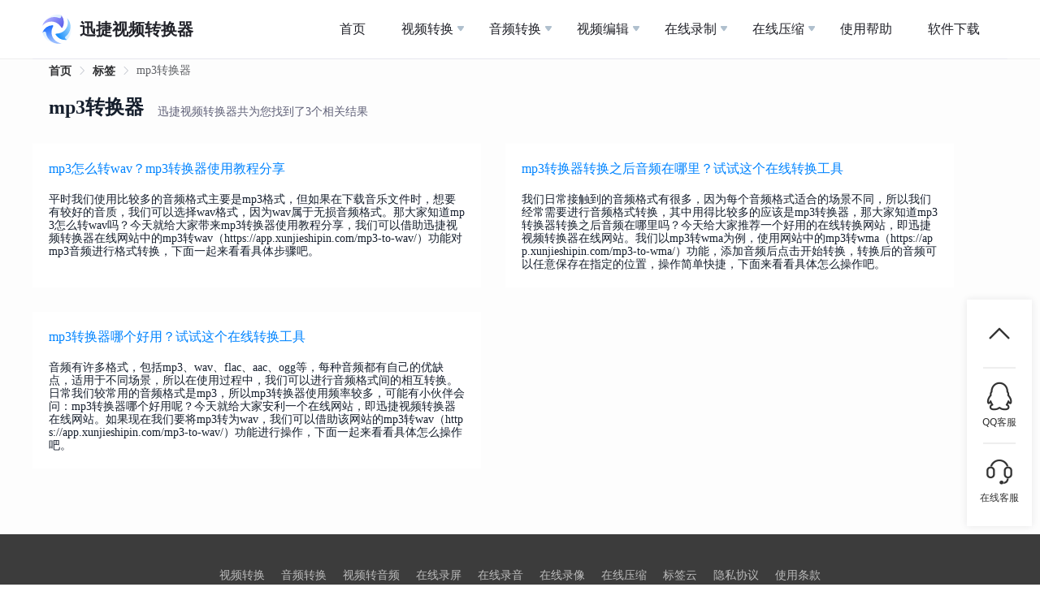

--- FILE ---
content_type: text/html; charset=utf-8
request_url: https://app.xunjieshipin.com/tags/mp3-converter/
body_size: 95137
content:
<!doctype html>
<html data-n-head-ssr lang="zh-CN" data-n-head="%7B%22lang%22:%7B%22ssr%22:%22zh-CN%22%7D%7D">
  <head >
    <title>mp3转换器-在线mp3转换器-迅捷视频在线</title><meta data-n-head="ssr" charset="utf-8"><meta data-n-head="ssr" name="renderer" content="webkit, webkit|ie-comp|ie-stand"><meta data-n-head="ssr" http-equiv="X-UA-Compatible" content="IE=Edge,Chrome=1"><meta data-n-head="ssr" name="viewport" content="width=device-width, initial-scale=1.0, user-scalable=1, minimum-scale=1.0, maximum-scale=2.0"><meta data-n-head="ssr" name="apple-mobile-web-app-capable" content="yes"><meta data-n-head="ssr" name="apple-mobile-web-app-status-bar-style" content="black"><meta data-n-head="ssr" name="HandheldFriendly" content="true"><meta data-n-head="ssr" name="format-detection" content="telephone=no"><meta data-n-head="ssr" name="format-detection" content="email=no"><meta data-n-head="ssr" name="baidu-site-verification" content="code-Fk9dj0WXYb"><meta data-n-head="ssr" data-hid="mobile-web-app-capable" name="mobile-web-app-capable" content="yes"><meta data-n-head="ssr" data-hid="og:image" property="og:image" name="og:image" content="/favicon.ico"><meta data-n-head="ssr" data-hid="og:type" property="og:type" name="type" content="website"><meta data-n-head="ssr" data-hid="i18n-og" property="og:locale" content="zh_CN"><meta data-n-head="ssr" data-hid="og:title" property="og:title" name="title" content="mp3转换器-在线mp3转换器-迅捷视频在线"><meta data-n-head="ssr" data-hid="og:site_name" property="og:site_name" name="site_name" content="mp3转换器-在线mp3转换器-迅捷视频在线"><meta data-n-head="ssr" data-hid="apple-mobile-web-app-title" name="apple-mobile-web-app-title" content="mp3转换器-在线mp3转换器-迅捷视频在线"><meta data-n-head="ssr" data-hid="og:description" name="og:description" content="迅捷视频在线作为一款mp3转换器,可进行m4a转mp3、flac转mp3、mp3转wav等与mp3格式相关的转换操作,是一款简单好用的多功能在线mp3转换器."><meta data-n-head="ssr" data-hid="twitter:description" name="twitter:description" content="迅捷视频在线作为一款mp3转换器,可进行m4a转mp3、flac转mp3、mp3转wav等与mp3格式相关的转换操作,是一款简单好用的多功能在线mp3转换器."><meta data-n-head="ssr" name="description" data-hid="description" content="迅捷视频在线作为一款mp3转换器,可进行m4a转mp3、flac转mp3、mp3转wav等与mp3格式相关的转换操作,是一款简单好用的多功能在线mp3转换器."><meta data-n-head="ssr" name="keywords" data-hid="keywords" content="mp3转换器"><base href="/"><link data-n-head="ssr" rel="bookmark" type="image/x-icon" href="/favicon.ico"><link data-n-head="ssr" rel="icon" type="image/x-icon" href="/favicon.ico"><link data-n-head="ssr" rel="shortcut icon" type="image/x-icon" href="/favicon.ico"><link data-n-head="ssr" rel="stylesheet" type="text/css" href="/css/normalize.css"><link data-n-head="ssr" rel="stylesheet" type="text/css" href="/css/cssreset.css"><link data-n-head="ssr" rel="stylesheet" type="text/css" href="/css/idangerous.swiper.css"><link data-n-head="ssr" rel="stylesheet" type="text/css" href="/css/animate.css"><link data-n-head="ssr" rel="stylesheet" type="text/css" href="/style.css"><link data-n-head="ssr" rel="stylesheet" type="text/css" href="/css/about.css"><link data-n-head="ssr" rel="stylesheet" type="text/css" href="/css/index-animate.css"><link data-n-head="ssr" rel="stylesheet" type="text/css" href="/css/online-converter.css"><link data-n-head="ssr" data-hid="i18n-alt-zh" rel="alternate" href="https://app.xunjieshipin.com/tags/mp3-converter/" hreflang="zh"><link data-n-head="ssr" data-hid="i18n-alt-zh-CN" rel="alternate" href="https://app.xunjieshipin.com/tags/mp3-converter/" hreflang="zh-CN"><link data-n-head="ssr" data-hid="i18n-xd" rel="alternate" href="https://app.xunjieshipin.com/tags/mp3-converter/" hreflang="x-default"><link data-n-head="ssr" data-hid="i18n-can" rel="canonical" href="https://app.xunjieshipin.com/tags/mp3-converter/"><link data-n-head="ssr" rel="stylesheet" href="/css/help.css"><script data-n-head="ssr" type="application/javascript" src="ga.js?v=aad4cf2"></script><script data-n-head="ssr">
var _hmt = _hmt || [];
(function() {
var hm = document.createElement("script");
hm.src = "https://hm.baidu.com/hm.js?6cc17da055ca960c5a64f07be254891a";
var s = document.getElementsByTagName("script")[0]; 
s.parentNode.insertBefore(hm, s);
})();
</script><script data-n-head="ssr" type="text/javascript" src="/js/jquery-1.8.3.min.js"></script><script data-n-head="ssr" type="text/javascript" src="/js/jquery.lazyload.js"></script><script data-n-head="ssr" type="text/javascript" src="/js/md5.js"></script><script data-n-head="ssr" type="text/javascript" src="/js/cxtScroll.js"></script><script data-n-head="ssr" type="text/javascript" src="/js/all.js"></script><script data-n-head="ssr" type="text/javascript" src="/js/html5shiv.js"></script><script data-n-head="ssr" type="text/javascript" src="/js/respond.min.js"></script><script data-n-head="ssr" type="text/javascript" src="/js/help.js"></script><script data-n-head="ssr" type="text/javascript" src="/js/flexible.js"></script><script data-n-head="ssr" type="application/javascript">window.H=window.H||function(){};window.git_version='aad4cf2'</script><link rel="stylesheet" href="/_nuxt/css/7b4b113.css"><link rel="stylesheet" href="/_nuxt/css/27dafd0.css"><link rel="stylesheet" href="/_nuxt/css/dc6fe9f.css">
  </head>
  <body >
    <div data-server-rendered="true" id="__nuxt"><!----><div id="__layout"><div><div class="head"><header class="desk-header bgfff row acen border jcsb"><a href="/" class="logos row acen"><img src="/img/wuhen/logo.svg" class="head-img"> <span class="f20 h26 b c212 lh26 ml10 h-head-title">迅捷视频转换器</span></a> <ul id="hader-nav" class="inline main-nav"><li class="menu-item"><a href="/" aria-current="page"><span>首页</span></a></li> <li class="menu-item dropDown_off"><a href="/video-converter/"><span>视频转换</span></a> <ul class="sub-menu video-converter-menu"><li class="menu-item cen"><a href="/video-converter/"><span>视频格式互转</span></a></li><li class="menu-item cen"><a href="/mkv-to-mp4/"><span>MKV转MP4</span></a></li><li class="menu-item cen"><a href="/video-to-audio/"><span>视频转音频</span></a></li><li class="menu-item cen"><a href="/flv-to-mp4/"><span>FLV转MP4</span></a></li><li class="menu-item cen"><a href="/avi-to-mp4/"><span>AVI转MP4</span></a></li><li class="menu-item cen"><a href="/mp4-to-avi/"><span>MP4转AVI</span></a></li><li class="menu-item cen"><a href="/mp4-to-mp3/"><span>MP4转MP3</span></a></li><li class="menu-item cen"><a href="/wmv-to-mp4/"><span>WMV转MP4</span></a></li><li class="menu-item cen"><a href="/mov-to-mp4/"><span>MOV转MP4</span></a></li><li class="menu-item cen"><a href="/video-to-text/"><span>视频转文字</span></a></li></ul></li><li class="menu-item dropDown_off"><a href="/audio-converter/"><span>音频转换</span></a> <ul class="sub-menu audio-converter-menu"><li class="menu-item cen"><a href="/audio-converter/"><span>音频格式互转</span></a></li><li class="menu-item cen"><a href="/m4a-to-mp3/"><span>M4A转MP3</span></a></li><li class="menu-item cen"><a href="/amr-to-mp3/"><span>AMR转MP3</span></a></li><li class="menu-item cen"><a href="/ape-to-mp3/"><span>APE转MP3</span></a></li><li class="menu-item cen"><a href="/flac-to-mp3/"><span>FLAC转MP3</span></a></li><li class="menu-item cen"><a href="/aac-to-mp3/"><span>AAC转MP3</span></a></li><li class="menu-item cen"><a href="/mp3-to-wav/"><span>MP3转WAV</span></a></li><li class="menu-item cen"><a href="/mp3-to-wma/"><span>MP3转WMA</span></a></li><li class="menu-item cen"><a href="/ogg-to-mp3/"><span>OGG转MP3</span></a></li><li class="menu-item cen"><a href="/wma-to-mp3/"><span>WMA转MP3</span></a></li><li class="menu-item cen"><a href="/wav-to-mp3/"><span>WAV转MP3</span></a></li><li class="menu-item cen"><a href="/audio-to-text/"><span>音频转文字</span></a></li></ul></li><li class="menu-item dropDown_off"><a href="/video-editing/"><span>视频编辑</span></a> <ul class="sub-menu video-editing-menu"><li class="menu-item cen"><a href="/video-merge/"><span>视频合并</span></a></li><li class="menu-item cen"><a href="/video-shifting/"><span>视频变速</span></a></li><li class="menu-item cen"><a href="/add-picture/"><span>加图片水印</span></a></li><li class="menu-item cen"><a href="/add-text/"><span>加文字水印</span></a></li><li class="menu-item cen"><a href="/video-capture/"><span>视频截取</span></a></li><li class="menu-item cen"><a href="/video-to-gif/"><span>视频制作GIF</span></a></li><li class="menu-item cen"><a href="/audio-extraction/"><span>视频提取音频</span></a></li><li class="menu-item cen"><a href="/video-screenshot/"><span>视频截图</span></a></li><li class="menu-item cen"><a href="/video-rotation/"><span>视频旋转</span></a></li><li class="menu-item cen"><a href="/video-silencing/"><span>视频消音</span></a></li><li class="menu-item cen"><a href="/video-volume/"><span>视频调节音量</span></a></li><li class="menu-item cen"><a href="/video-background/"><span>视频配乐</span></a></li></ul></li><li class="menu-item dropDown_off"><a href="/luzhi/"><span>在线录制</span></a> <ul class="sub-menu record-menu"><li class="menu-item cen"><a href="/luping/"><span>在线录屏</span></a></li><li class="menu-item cen"><a href="/luyin/"><span>在线录音</span></a></li><li class="menu-item cen"><a href="/luxiang/"><span>在线录像</span></a></li></ul></li><li class="menu-item dropDown_off"><a href="/compress/"><span>在线压缩</span></a> <ul class="sub-menu compress-menu"><li class="menu-item cen"><a href="/video-compress/"><span>视频压缩</span></a></li><li class="menu-item cen"><a href="/audio-compress/"><span>音频压缩</span></a></li><li class="menu-item cen"><a href="/image-compress/"><span>图片压缩</span></a></li><li class="menu-item cen"><a href="/pdf-compress/"><span>PDF压缩</span></a></li></ul></li> <li class="menu-item"><a href="/help/"><span>使用帮助</span></a></li> <li class="menu-item"><a href="/download/"><span>软件下载</span></a></li></ul> <div class="mobile-header-icon pointer"><img src="/img/mobile/btn_caida@2x.png" alt="nomal-icon" style="display:;"> <img src="/img/mobile/btn_x@2x.png" alt="nomal-icon" style="display:none;"></div> <ul class="mobile-menu-list" style="display:none;"><li><div class="item-box"><div class="mobile-menu-item"><a href="/">首页</a> <i class="el-icon-arrow-right"></i></div> <div class="mobile-menu-items" style="display:none;"></div></div></li><li><div class="item-box"><div class="mobile-menu-item"><a href="/video-converter/">视频转换</a> <i class="el-icon-arrow-right"></i></div> <div class="mobile-menu-items" style="display:none;"><a href="/video-converter/">视频格式互转</a><a href="/mkv-to-mp4/">MKV转MP4</a><a href="/video-to-audio/">视频转音频</a><a href="/flv-to-mp4/">FLV转MP4</a><a href="/avi-to-mp4/">AVI转MP4</a><a href="/mp4-to-avi/">MP4转AVI</a><a href="/mp4-to-mp3/">MP4转MP3</a><a href="/wmv-to-mp4/">WMV转MP4</a><a href="/mov-to-mp4/">MOV转MP4</a><a href="/video-to-text/">视频转文字</a></div></div></li><li><div class="item-box"><div class="mobile-menu-item"><a href="/audio-converter/">音频转换</a> <i class="el-icon-arrow-right"></i></div> <div class="mobile-menu-items" style="display:none;"><a href="/audio-converter/">音频格式互转</a><a href="/m4a-to-mp3/">M4A转MP3</a><a href="/amr-to-mp3/">AMR转MP3</a><a href="/ape-to-mp3/">APE转MP3</a><a href="/flac-to-mp3/">FLAC转MP3</a><a href="/aac-to-mp3/">AAC转MP3</a><a href="/mp3-to-wav/">MP3转WAV</a><a href="/mp3-to-wma/">MP3转WMA</a><a href="/ogg-to-mp3/">OGG转MP3</a><a href="/wma-to-mp3/">WMA转MP3</a><a href="/wav-to-mp3/">WAV转MP3</a><a href="/audio-to-text/">音频转文字</a></div></div></li><li><!----></li><li><!----></li><li><div class="item-box"><div class="mobile-menu-item"><a href="/compress/">在线压缩</a> <i class="el-icon-arrow-right"></i></div> <div class="mobile-menu-items" style="display:none;"><a href="/video-compress/">视频压缩</a><a href="/audio-compress/">音频压缩</a><a href="/image-compress/">图片压缩</a><a href="/pdf-compress/">PDF压缩</a></div></div></li><li><div class="item-box"><div class="mobile-menu-item"><a href="/download/">软件下载</a> <i class="el-icon-arrow-right"></i></div> <div class="mobile-menu-items" style="display:none;"></div></div></li></ul></header></div> <!----> <div id="showModel"></div> <div><div class="down-fix-box" style="display:none;"><img src="/img/mobile/video/bg@2x.png" alt="下载背景" class="bg-img"> <i class="close"></i> <div class="box-msg-box"><img src="/img/mobile/video/logo.png" alt="logoimg"> <div class="msg-textbox"><div>迅捷视频转换器</div> <div>随时随地进行视频转换</div></div> <div class="msg-btnbox"><a href="">立即下载</a></div></div></div></div> <div class="hd-footer"><aside class="back-to-top aside-fix"><a class="aside-scrollTop" style="display:;"><img src="/img/scroll-top.png" alt="回到顶部" class="img-scroll"> <span></span> <div class="hr"></div></a> <a href="https://wpa.b.qq.com/cgi/wpa.php?ln=1&key=XzkzODE5MTIxM180OTM3NzhfNDAwODg4NTg3MF8yXw" target="_blank" class="qq-blank"><img src="/img/icon_qq_01.png" alt="qq图标" class="img-qq"> <span>QQ客服</span> <div class="hr"></div></a> <a class="aside-qiyu"><img src="/img/icon_weixin_01.png" alt="客服图标" class="img-qiyu"> <span>在线客服</span></a></aside> <footer class="footer"><ul class="hotfunctions"><li class="hotfunction ga"><a href="/video-converter/">视频转换</a></li> <li class="hotfunction ga"><a href="/audio-converter/">音频转换</a></li> <li class="hotfunction ga"><a href="/video-to-audio/">视频转音频</a></li> <li class="hotfunction ga"><a href="/luping/">在线录屏</a></li> <li class="hotfunction ga"><a href="/luyin/">在线录音</a></li> <li class="hotfunction ga"><a href="/luxiang/">在线录像</a></li> <li class="hotfunction ga"><a href="/compress/">在线压缩</a></li> <li class="hotfunction ga"><a href="/tags/">标签云</a></li> <li class="hotfunction"><a href="/privacy/">隐私协议</a></li> <li class="hotfunction"><a href="/terms/">使用条款</a></li></ul> <div class="content footer-company-info"><a href="http://sh.gsxt.gov.cn/" target="_blank"><img src="/img/icon_gongshang.png" alt="上海工商">上海工商</a> <a href="http://www.beian.gov.cn/portal/registerSystemInfo?recordcode=31011302005717" target="_blank"><img src="/img/record/beian.png" alt="沪公网安备">沪公网安备
				31011302005717号</a></div> <p class="copyright">
			Copyright ©2013-2021.All Rights Reserved. 互盾科技 版权所有
			<a href="https://beian.miit.gov.cn/" target="_blank">沪ICP备14017499号-35</a>
			经营许可证编号：沪B2-20180786
		</p></footer></div> <div class="ui-dialog" style="display:none;"></div> <div class="ui-toast"><span></span></div> <!----></div></div></div><script>window.__NUXT__=(function(a,b,c,d,e,f,g,h,i,j,k,l,m,n,o,p,q,r,s,t,u,v,w,x,y,z,A,B,C,D,E,F,G,H,I,J,K,L,M,N,O,P,Q,R,S,T,U,V,W,X,Y,Z,_,$,aa,ab,ac,ad,ae,af,ag,ah,ai,aj,ak,al,am,an,ao,ap,aq,ar,as,at,au,av,aw,ax,ay,az,aA,aB,aC,aD,aE,aF,aG,aH,aI,aJ,aK,aL,aM,aN,aO,aP,aQ,aR,aS,aT,aU,aV,aW,aX,aY,aZ,a_,a$,ba,bb,bc,bd,be,bf,bg,bh,bi,bj,bk,bl,bm,bn,bo,bp,bq,br,bs,bt,bu,bv,bw,bx,by,bz,bA,bB,bC,bD,bE,bF,bG,bH,bI,bJ,bK,bL,bM,bN,bO,bP,bQ,bR,bS,bT,bU,bV,bW,bX,bY,bZ,b_,b$,ca,cb,cc,cd,ce,cf,cg,ch,ci,cj,ck,cl,cm,cn,co,cp,cq,cr,cs,ct,cu,cv,cw,cx,cy,cz,cA,cB,cC,cD,cE,cF,cG,cH,cI,cJ,cK,cL,cM,cN,cO,cP,cQ,cR,cS,cT,cU,cV,cW,cX,cY,cZ,c_,c$,da,db,dc,dd,de,df,dg,dh,di,dj,dk,dl,dm,dn,do0,dp,dq,dr,ds,dt,du,dv,dw,dx,dy,dz,dA,dB,dC,dD,dE,dF,dG,dH,dI,dJ,dK,dL,dM,dN,dO,dP,dQ,dR,dS,dT,dU,dV,dW,dX,dY,dZ,d_,d$,ea,eb,ec,ed,ee,ef,eg,eh,ei,ej,ek,el,em,en,eo,ep,eq,er,es,et,eu,ev,ew,ex,ey,ez,eA,eB,eC,eD,eE,eF,eG,eH,eI,eJ,eK,eL,eM,eN,eO,eP,eQ,eR,eS,eT,eU,eV,eW,eX,eY,eZ,e_,e$,fa,fb,fc,fd,fe,ff,fg,fh,fi,fj,fk,fl,fm,fn,fo,fp,fq,fr,fs,ft,fu,fv,fw,fx,fy,fz,fA,fB,fC,fD,fE,fF,fG,fH,fI,fJ,fK,fL,fM,fN,fO,fP,fQ,fR,fS,fT,fU,fV,fW,fX,fY,fZ,f_,f$,ga,gb,gc,gd,ge,gf,gg,gh,gi,gj,gk,gl,gm,gn,go,gp,gq,gr,gs,gt,gu,gv,gw,gx,gy,gz,gA,gB,gC,gD,gE,gF,gG,gH,gI,gJ,gK,gL,gM,gN,gO,gP,gQ,gR,gS,gT,gU,gV,gW,gX,gY,gZ,g_,g$,ha,hb,hc,hd,he,hf,hg,hh,hi,hj,hk,hl,hm,hn,ho,hp,hq,hr,hs,ht,hu,hv,hw,hx,hy,hz,hA,hB,hC,hD,hE,hF,hG,hH,hI,hJ,hK,hL,hM,hN,hO,hP,hQ,hR,hS,hT,hU,hV,hW,hX,hY,hZ,h_,h$,ia,ib,ic,id,ie,if0,ig,ih,ii,ij,ik,il,im,in0,io,ip,iq,ir,is,it,iu,iv,iw,ix,iy,iz,iA,iB,iC,iD,iE,iF,iG,iH,iI,iJ,iK,iL,iM,iN,iO,iP,iQ,iR,iS,iT,iU,iV,iW,iX,iY,iZ,i_,i$,ja,jb,jc,jd,je,jf,jg,jh,ji,jj,jk,jl,jm,jn,jo,jp,jq,jr,js,jt,ju,jv,jw,jx,jy,jz,jA,jB,jC,jD,jE,jF,jG,jH,jI,jJ,jK,jL,jM,jN,jO,jP,jQ,jR,jS,jT,jU,jV,jW,jX,jY,jZ,j_,j$,ka,kb,kc,kd,ke,kf,kg,kh,ki,kj,kk,kl,km,kn,ko,kp,kq,kr,ks,kt,ku,kv,kw,kx,ky,kz,kA,kB,kC,kD,kE,kF,kG,kH,kI,kJ,kK,kL,kM,kN,kO,kP,kQ,kR,kS,kT,kU,kV,kW,kX,kY,kZ,k_,k$,la,lb,lc,ld,le,lf,lg,lh,li,lj,lk,ll,lm,ln,lo,lp,lq,lr,ls,lt,lu,lv,lw,lx,ly,lz,lA,lB,lC,lD,lE,lF,lG,lH,lI,lJ,lK,lL,lM,lN,lO,lP,lQ,lR,lS,lT,lU,lV,lW,lX,lY,lZ,l_,l$,ma,mb,mc,md,me,mf,mg,mh,mi,mj,mk,ml,mm,mn,mo,mp,mq,mr,ms,mt,mu,mv,mw,mx,my,mz,mA,mB,mC,mD,mE,mF,mG,mH,mI,mJ,mK,mL,mM,mN,mO,mP,mQ,mR,mS,mT,mU,mV,mW,mX,mY,mZ,m_,m$,na,nb,nc,nd,ne,nf,ng,nh,ni,nj,nk,nl,nm,nn,no,np,nq,nr,ns,nt,nu,nv,nw,nx,ny,nz,nA,nB,nC,nD,nE,nF,nG,nH,nI,nJ,nK,nL,nM,nN,nO,nP,nQ,nR,nS,nT,nU,nV,nW,nX,nY,nZ,n_,n$,oa,ob,oc,od,oe,of,og,oh,oi,oj,ok,ol,om,on,oo,op,oq,or,os,ot,ou,ov,ow,ox,oy,oz,oA,oB,oC,oD,oE,oF,oG,oH,oI,oJ,oK,oL,oM,oN,oO,oP,oQ,oR,oS,oT,oU,oV,oW,oX,oY,oZ,o_,o$,pa,pb,pc,pd,pe,pf,pg,ph,pi,pj,pk,pl,pm,pn,po,pp,pq,pr,ps,pt,pu,pv,pw,px,py,pz,pA,pB,pC,pD,pE,pF,pG,pH,pI,pJ,pK,pL,pM,pN,pO,pP,pQ,pR,pS,pT,pU,pV,pW,pX,pY,pZ,p_,p$,qa,qb,qc,qd,qe,qf,qg,qh,qi,qj,qk,ql,qm,qn,qo,qp,qq,qr,qs,qt,qu,qv,qw,qx,qy,qz,qA,qB,qC,qD,qE,qF,qG,qH,qI,qJ,qK,qL,qM,qN,qO,qP,qQ,qR,qS,qT,qU,qV,qW,qX,qY,qZ,q_,q$,ra,rb,rc,rd,re,rf,rg,rh,ri,rj,rk,rl,rm,rn,ro,rp,rq,rr,rs,rt,ru,rv,rw,rx,ry,rz,rA,rB,rC,rD,rE,rF,rG,rH,rI,rJ,rK,rL,rM,rN,rO,rP,rQ,rR,rS,rT,rU,rV,rW,rX,rY,rZ,r_,r$,sa,sb,sc,sd,se,sf,sg,sh,si,sj,sk,sl,sm,sn,so,sp,sq,sr,ss,st,su,sv,sw,sx,sy,sz,sA,sB,sC,sD,sE,sF,sG,sH,sI,sJ,sK,sL,sM,sN,sO,sP,sQ,sR,sS,sT,sU,sV,sW,sX,sY,sZ,s_,s$,ta,tb,tc,td,te,tf,tg,th,ti,tj,tk,tl,tm,tn,to,tp,tq,tr,ts,tt,tu,tv,tw,tx,ty,tz,tA,tB,tC,tD,tE,tF,tG,tH,tI,tJ,tK,tL,tM,tN,tO,tP,tQ,tR,tS,tT,tU,tV,tW,tX,tY,tZ,t_,t$,ua,ub,uc,ud,ue,uf,ug,uh,ui,uj,uk,ul,um,un,uo,up,uq,ur,us,ut,uu,uv,uw,ux,uy,uz,uA,uB,uC,uD,uE,uF,uG,uH,uI,uJ,uK,uL,uM,uN,uO,uP,uQ,uR){return {layout:"default",data:[{tags:lL,tag:{name:bQ,id:bI,slug:dh,head_json:{title:di,description:dj,robots:{index:dk,follow:dl,"max-snippet":dm,"max-image-preview":dn,"max-video-preview":do0},canonical:dp,og_locale:dq,og_type:dr,og_title:di,og_description:dj,og_url:dp,og_site_name:bn,twitter_card:ds,schema:{"@context":dt,"@graph":[{"@type":du,"@id":bo,url:bp,name:bn,description:dv,potentialAction:[{"@type":dw,target:{"@type":dx,urlTemplate:dy},"query-input":dz}],inLanguage:Z},{"@type":"CollectionPage","@id":"https:\u002F\u002Fapp.xunjieshipin.com\u002Findex.php\u002Fhelp\u002Ftag\u002Fmp3-converter\u002F#webpage",url:dp,name:di,isPartOf:{"@id":bo},description:dj,breadcrumb:{"@id":lM},inLanguage:Z,potentialAction:[{"@type":dA,target:[dp]}]},{"@type":dB,"@id":lM,itemListElement:[{"@type":bq,position:e,name:dC,item:bp},{"@type":bq,position:d,name:bQ}]}]}}},isList:_,currentPage:e,posts:[{id:583,date:"2022-06-25T09:43:43",date_gmt:"2022-06-25T01:43:43",guid:{rendered:"https:\u002F\u002Fapp.xunjieshipin.com\u002F?p=583"},modified:"2022-06-24T09:45:33",modified_gmt:"2022-06-24T01:45:33",slug:"mp3%e6%80%8e%e4%b9%88%e8%bd%acwav%ef%bc%9fmp3%e8%bd%ac%e6%8d%a2%e5%99%a8%e4%bd%bf%e7%94%a8%e6%95%99%e7%a8%8b%e5%88%86%e4%ba%ab",status:eu,type:ev,link:cA,title:{rendered:lN},content:{rendered:"\u003Cp\u003E平时我们使用比较多的音频格式主要是mp3格式，但如果在下载音乐文件时，想要有较好的音质，我们可以选择wav格式，因为wav属于无损音频格式。那大家知道mp3怎么转wav吗？今天就给大家带来mp3转换器使用教程分享，我们可以借助迅捷视频转换器在线网站中的\u003Ca href=\"https:\u002F\u002Fapp.xunjieshipin.com\u002Fmp3-to-wav\u002F\" target=\"_blank\" rel=\"noopener\"\u003E\u003Cu\u003Emp3转wav\u003C\u002Fu\u003E\u003C\u002Fa\u003E（\u003Ca href=\"https:\u002F\u002Fapp.xunjieshipin.com\u002Fmp3-to-wav\u002F\" target=\"_blank\" rel=\"noopener\"\u003Ehttps:\u002F\u002Fapp.xunjieshipin.com\u002Fmp3-to-wav\u002F\u003C\u002Fa\u003E）功能对mp3音频进行格式转换，下面一起来看看具体步骤吧。\u003C\u002Fp\u003E\n\u003Cp\u003E\u003Cstrong\u003E\u003Cb\u003E步骤一：\u003C\u002Fb\u003E\u003C\u002Fstrong\u003E点击上方链接就可以进入“在线mp3转wav”功能页面，选择【点击添加文件】按钮，添加mp3音频，该功能支持一键添加多个文件批量转换。\u003C\u002Fp\u003E\n\u003Cp\u003E\u003Cimg loading=\"lazy\" class=\"aligncenter wp-image-244 size-full\" src=\"https:\u002F\u002Fapp.xunjieshipin.com\u002Fwp-content\u002Fuploads\u002F2022\u002F03\u002Fimage1-10.jpeg\" alt=\"mp3转wav步骤1\" width=\"750\" height=\"379\" srcset=\"https:\u002F\u002Fapp.xunjieshipin.com\u002Fwp-content\u002Fuploads\u002F2022\u002F03\u002Fimage1-10.jpeg 750w, https:\u002F\u002Fapp.xunjieshipin.com\u002Fwp-content\u002Fuploads\u002F2022\u002F03\u002Fimage1-10-300x152.jpeg 300w\" sizes=\"(max-width: 750px) 100vw, 750px\" \u002F\u003E\u003C\u002Fp\u003E\n\u003Cp\u003E\u003Cstrong\u003E\u003Cb\u003E步骤二：\u003C\u002Fb\u003E\u003C\u002Fstrong\u003E文件添加完成后，点击【开始转换】按钮，系统就自动开始转换。如果还需添加其他文件，点击【继续添加】即可。\u003C\u002Fp\u003E\n\u003Cp\u003E\u003Cimg loading=\"lazy\" class=\"aligncenter wp-image-245 size-full\" src=\"https:\u002F\u002Fapp.xunjieshipin.com\u002Fwp-content\u002Fuploads\u002F2022\u002F03\u002Fimage2-4.png\" alt=\"mp3转wav步骤2\" width=\"750\" height=\"380\" srcset=\"https:\u002F\u002Fapp.xunjieshipin.com\u002Fwp-content\u002Fuploads\u002F2022\u002F03\u002Fimage2-4.png 750w, https:\u002F\u002Fapp.xunjieshipin.com\u002Fwp-content\u002Fuploads\u002F2022\u002F03\u002Fimage2-4-300x152.png 300w\" sizes=\"(max-width: 750px) 100vw, 750px\" \u002F\u003E\u003C\u002Fp\u003E\n\u003Cp\u003E\u003Cstrong\u003E\u003Cb\u003E步骤三：\u003C\u002Fb\u003E\u003C\u002Fstrong\u003E待页面显示“转换成功”的提示语即证明音频转换完成，点击【立即下载】就可以保存wav音频了。\u003C\u002Fp\u003E\n\u003Cp\u003E\u003Cimg loading=\"lazy\" class=\"aligncenter wp-image-246 \" src=\"https:\u002F\u002Fapp.xunjieshipin.com\u002Fwp-content\u002Fuploads\u002F2022\u002F03\u002Fimage3-7.jpeg\" alt=\"mp3转wav步骤3\" width=\"750\" height=\"372\" srcset=\"https:\u002F\u002Fapp.xunjieshipin.com\u002Fwp-content\u002Fuploads\u002F2022\u002F03\u002Fimage3-7.jpeg 750w, https:\u002F\u002Fapp.xunjieshipin.com\u002Fwp-content\u002Fuploads\u002F2022\u002F03\u002Fimage3-7-300x149.jpeg 300w\" sizes=\"(max-width: 750px) 100vw, 750px\" \u002F\u003E\u003C\u002Fp\u003E\n\u003Cp\u003E看完mp3转换器使用教程分享，大家知道mp3怎么转换成其他音频格式了吧。只需借助迅捷视频转换器在线网站，简单三步即可完成转换，方便快捷，省时省力。该网站不仅可以转换音频格式，还支持互转mp4、mov、mkv、avi、wmv等常见视频格式，能够批量添加需要转换的视频文件，一键转换视频格式。\u003C\u002Fp\u003E\n",protected:_},excerpt:{rendered:"\u003Cp\u003E平时我们使用比较多的音频格式主要是mp3格式，但如果在下载音乐文件时，想要有较好的音质，我们可以选择wav格式，因为wav属于无损音频格式。那大家知道mp3怎么转wav吗？今天就给大家带来mp3转换器使用教程分享，我们可以借助迅捷视频转换器在线网站中的mp3转wav（https:\u002F\u002Fapp.xunjieshipin.com\u002Fmp3-to-wav\u002F）功能对mp3音频进行格式转换，下面一起来看看具体步骤吧。\u003C\u002Fp\u003E\n",protected:_},author:d,featured_media:f,comment_status:bR,ping_status:bR,sticky:_,template:U,format:ew,meta:[],categories:[t],tags:[bS,bI],yoast_head:"\u003C!-- This site is optimized with the Yoast SEO plugin v17.5 - https:\u002F\u002Fyoast.com\u002Fwordpress\u002Fplugins\u002Fseo\u002F --\u003E\n\u003Ctitle\u003Emp3怎么转wav?mp3转换器使用教程分享\u003C\u002Ftitle\u003E\n\u003Cmeta name=\"description\" content=\"平时我们使用比较多的音频格式主要是mp3格式,但如果在下载音乐文件时,想要有较好的音质,我们可以选择wav格式,那大家知道mp3怎么转wav吗?今天就给大家带来mp3转换器使用教程分享.\" \u002F\u003E\n\u003Cmeta name=\"robots\" content=\"index, follow, max-snippet:-1, max-image-preview:large, max-video-preview:-1\" \u002F\u003E\n\u003Clink rel=\"canonical\" href=\"https:\u002F\u002Fapp.xunjieshipin.com\u002Findex.php\u002Fhelp\u002F583\u002F\" \u002F\u003E\n\u003Cmeta property=\"og:locale\" content=\"zh_CN\" \u002F\u003E\n\u003Cmeta property=\"og:type\" content=\"article\" \u002F\u003E\n\u003Cmeta property=\"og:title\" content=\"mp3怎么转wav?mp3转换器使用教程分享\" \u002F\u003E\n\u003Cmeta property=\"og:description\" content=\"平时我们使用比较多的音频格式主要是mp3格式,但如果在下载音乐文件时,想要有较好的音质,我们可以选择wav格式,那大家知道mp3怎么转wav吗?今天就给大家带来mp3转换器使用教程分享.\" \u002F\u003E\n\u003Cmeta property=\"og:url\" content=\"https:\u002F\u002Fapp.xunjieshipin.com\u002Findex.php\u002Fhelp\u002F583\u002F\" \u002F\u003E\n\u003Cmeta property=\"og:site_name\" content=\"迅捷图片转换器\" \u002F\u003E\n\u003Cmeta property=\"article:published_time\" content=\"2022-06-25T01:43:43+00:00\" \u002F\u003E\n\u003Cmeta property=\"article:modified_time\" content=\"2022-06-24T01:45:33+00:00\" \u002F\u003E\n\u003Cmeta property=\"og:image\" content=\"https:\u002F\u002Fapp.xunjieshipin.com\u002Fwp-content\u002Fuploads\u002F2022\u002F03\u002Fimage1-10.jpeg\" \u002F\u003E\n\u003Cmeta name=\"twitter:card\" content=\"summary_large_image\" \u002F\u003E\n\u003Cmeta name=\"twitter:label1\" content=\"Written by\" \u002F\u003E\n\t\u003Cmeta name=\"twitter:data1\" content=\"编, 编辑\" \u002F\u003E\n\t\u003Cmeta name=\"twitter:label2\" content=\"Est. reading time\" \u002F\u003E\n\t\u003Cmeta name=\"twitter:data2\" content=\"1分\" \u002F\u003E\n\u003Cscript type=\"application\u002Fld+json\" class=\"yoast-schema-graph\"\u003E{\"@context\":\"https:\u002F\u002Fschema.org\",\"@graph\":[{\"@type\":\"WebSite\",\"@id\":\"https:\u002F\u002Fapp.xunjieshipin.com\u002F#website\",\"url\":\"https:\u002F\u002Fapp.xunjieshipin.com\u002F\",\"name\":\"\\u8fc5\\u6377\\u56fe\\u7247\\u8f6c\\u6362\\u5668\",\"description\":\"\\u53c8\\u4e00\\u4e2aWordPress\\u7ad9\\u70b9\",\"potentialAction\":[{\"@type\":\"SearchAction\",\"target\":{\"@type\":\"EntryPoint\",\"urlTemplate\":\"https:\u002F\u002Fapp.xunjieshipin.com\u002F?s={search_term_string}\"},\"query-input\":\"required name=search_term_string\"}],\"inLanguage\":\"zh-CN\"},{\"@type\":\"ImageObject\",\"@id\":\"https:\u002F\u002Fapp.xunjieshipin.com\u002Findex.php\u002Fhelp\u002F583\u002F#primaryimage\",\"inLanguage\":\"zh-CN\",\"url\":\"https:\u002F\u002Fapp.xunjieshipin.com\u002Fwp-content\u002Fuploads\u002F2022\u002F03\u002Fimage1-10.jpeg\",\"contentUrl\":\"https:\u002F\u002Fapp.xunjieshipin.com\u002Fwp-content\u002Fuploads\u002F2022\u002F03\u002Fimage1-10.jpeg\",\"width\":750,\"height\":379},{\"@type\":\"WebPage\",\"@id\":\"https:\u002F\u002Fapp.xunjieshipin.com\u002Findex.php\u002Fhelp\u002F583\u002F#webpage\",\"url\":\"https:\u002F\u002Fapp.xunjieshipin.com\u002Findex.php\u002Fhelp\u002F583\u002F\",\"name\":\"mp3\\u600e\\u4e48\\u8f6cwav?mp3\\u8f6c\\u6362\\u5668\\u4f7f\\u7528\\u6559\\u7a0b\\u5206\\u4eab\",\"isPartOf\":{\"@id\":\"https:\u002F\u002Fapp.xunjieshipin.com\u002F#website\"},\"primaryImageOfPage\":{\"@id\":\"https:\u002F\u002Fapp.xunjieshipin.com\u002Findex.php\u002Fhelp\u002F583\u002F#primaryimage\"},\"datePublished\":\"2022-06-25T01:43:43+00:00\",\"dateModified\":\"2022-06-24T01:45:33+00:00\",\"author\":{\"@id\":\"https:\u002F\u002Fapp.xunjieshipin.com\u002F#\u002Fschema\u002Fperson\u002F21403c7b9460a664306067c8d34ee846\"},\"description\":\"\\u5e73\\u65f6\\u6211\\u4eec\\u4f7f\\u7528\\u6bd4\\u8f83\\u591a\\u7684\\u97f3\\u9891\\u683c\\u5f0f\\u4e3b\\u8981\\u662fmp3\\u683c\\u5f0f,\\u4f46\\u5982\\u679c\\u5728\\u4e0b\\u8f7d\\u97f3\\u4e50\\u6587\\u4ef6\\u65f6,\\u60f3\\u8981\\u6709\\u8f83\\u597d\\u7684\\u97f3\\u8d28,\\u6211\\u4eec\\u53ef\\u4ee5\\u9009\\u62e9wav\\u683c\\u5f0f,\\u90a3\\u5927\\u5bb6\\u77e5\\u9053mp3\\u600e\\u4e48\\u8f6cwav\\u5417?\\u4eca\\u5929\\u5c31\\u7ed9\\u5927\\u5bb6\\u5e26\\u6765mp3\\u8f6c\\u6362\\u5668\\u4f7f\\u7528\\u6559\\u7a0b\\u5206\\u4eab.\",\"breadcrumb\":{\"@id\":\"https:\u002F\u002Fapp.xunjieshipin.com\u002Findex.php\u002Fhelp\u002F583\u002F#breadcrumb\"},\"inLanguage\":\"zh-CN\",\"potentialAction\":[{\"@type\":\"ReadAction\",\"target\":[\"https:\u002F\u002Fapp.xunjieshipin.com\u002Findex.php\u002Fhelp\u002F583\u002F\"]}]},{\"@type\":\"BreadcrumbList\",\"@id\":\"https:\u002F\u002Fapp.xunjieshipin.com\u002Findex.php\u002Fhelp\u002F583\u002F#breadcrumb\",\"itemListElement\":[{\"@type\":\"ListItem\",\"position\":1,\"name\":\"Home\",\"item\":\"https:\u002F\u002Fapp.xunjieshipin.com\u002F\"},{\"@type\":\"ListItem\",\"position\":2,\"name\":\"mp3\\u600e\\u4e48\\u8f6cwav\\uff1fmp3\\u8f6c\\u6362\\u5668\\u4f7f\\u7528\\u6559\\u7a0b\\u5206\\u4eab\"}]},{\"@type\":\"Person\",\"@id\":\"https:\u002F\u002Fapp.xunjieshipin.com\u002F#\u002Fschema\u002Fperson\u002F21403c7b9460a664306067c8d34ee846\",\"name\":\"\\u7f16, \\u7f16\\u8f91\",\"image\":{\"@type\":\"ImageObject\",\"@id\":\"https:\u002F\u002Fapp.xunjieshipin.com\u002F#personlogo\",\"inLanguage\":\"zh-CN\",\"url\":\"https:\u002F\u002Fsecure.gravatar.com\u002Favatar\u002Fffa9d80247620fb8c6ccf1fcda663a3e?s=96&d=mm&r=g\",\"contentUrl\":\"https:\u002F\u002Fsecure.gravatar.com\u002Favatar\u002Fffa9d80247620fb8c6ccf1fcda663a3e?s=96&d=mm&r=g\",\"caption\":\"\\u7f16, \\u7f16\\u8f91\"},\"url\":\"https:\u002F\u002Fapp.xunjieshipin.com\u002Findex.php\u002Fhelp\u002Fauthor\u002Fbianji\u002F\"}]}\u003C\u002Fscript\u003E\n\u003C!-- \u002F Yoast SEO plugin. --\u003E",yoast_head_json:{title:ex,description:ey,robots:{index:dk,follow:dl,"max-snippet":dm,"max-image-preview":dn,"max-video-preview":do0},canonical:cA,og_locale:dq,og_type:dr,og_title:ex,og_description:ey,og_url:cA,og_site_name:bn,article_published_time:lO,article_modified_time:lP,og_image:[{url:ez}],twitter_card:ds,twitter_misc:{"Written by":ba,"Est. reading time":eA},schema:{"@context":dt,"@graph":[{"@type":du,"@id":bo,url:bp,name:bn,description:dv,potentialAction:[{"@type":dw,target:{"@type":dx,urlTemplate:dy},"query-input":dz}],inLanguage:Z},{"@type":bT,"@id":lQ,inLanguage:Z,url:ez,contentUrl:ez,width:750,height:379},{"@type":eB,"@id":"https:\u002F\u002Fapp.xunjieshipin.com\u002Findex.php\u002Fhelp\u002F583\u002F#webpage",url:cA,name:ex,isPartOf:{"@id":bo},primaryImageOfPage:{"@id":lQ},datePublished:lO,dateModified:lP,author:{"@id":bU},description:ey,breadcrumb:{"@id":lR},inLanguage:Z,potentialAction:[{"@type":dA,target:[cA]}]},{"@type":dB,"@id":lR,itemListElement:[{"@type":bq,position:e,name:dC,item:bp},{"@type":bq,position:d,name:lN}]},{"@type":eC,"@id":bU,name:ba,image:{"@type":bT,"@id":eD,inLanguage:Z,url:aI,contentUrl:aI,caption:ba},url:eE}]}},next:{id:585,slug:"ogg%e8%bd%ac%e6%8d%a2%e6%88%90mp3%e6%95%88%e6%9e%9c%e6%80%8e%e4%b9%88%e6%a0%b7%ef%bc%9fogg%e8%bd%acmp3%e7%9a%84%e6%ad%a5%e9%aa%a4",title:"ogg转换成mp3效果怎么样？ogg转mp3的步骤"},previous:{id:581,slug:"mp3%e8%bd%acogg%e5%9c%a8%e7%ba%bf%e8%bd%ac%e6%8d%a2%e6%80%8e%e4%b9%88%e8%bd%ac%ef%bc%9f%e5%9c%a8%e7%ba%bf%e8%bd%ac%e6%8d%a2%e9%9f%b3%e9%a2%91%e6%a0%bc%e5%bc%8f",title:"mp3转ogg在线转换怎么转？在线转换音频格式"},img_d:_,author_d:{id:d,name:bV,desc:U,avatar:aI},cates_d:[{id:t,name:eF,slug:eG}],tags_d:[{id:bS,name:eH,slug:eI},{id:bI,name:bQ,slug:dh}],modifier_d:{id:eJ,name:bV,desc:U,avatar:aI},related_posts:[],meta_keywords:"mp3转换器，mp3转wav",_links:{self:[{href:"https:\u002F\u002Fapp.xunjieshipin.com\u002Findex.php\u002Fwp-json\u002Fwp\u002Fv2\u002Fposts\u002F583"}],collection:[{href:eK}],about:[{href:eL}],author:[{embeddable:V,href:eM}],replies:[{embeddable:V,href:"https:\u002F\u002Fapp.xunjieshipin.com\u002Findex.php\u002Fwp-json\u002Fwp\u002Fv2\u002Fcomments?post=583"}],"version-history":[{count:e,href:"https:\u002F\u002Fapp.xunjieshipin.com\u002Findex.php\u002Fwp-json\u002Fwp\u002Fv2\u002Fposts\u002F583\u002Frevisions"}],"predecessor-version":[{id:584,href:"https:\u002F\u002Fapp.xunjieshipin.com\u002Findex.php\u002Fwp-json\u002Fwp\u002Fv2\u002Fposts\u002F583\u002Frevisions\u002F584"}],"wp:attachment":[{href:"https:\u002F\u002Fapp.xunjieshipin.com\u002Findex.php\u002Fwp-json\u002Fwp\u002Fv2\u002Fmedia?parent=583"}],"wp:term":[{taxonomy:eN,embeddable:V,href:"https:\u002F\u002Fapp.xunjieshipin.com\u002Findex.php\u002Fwp-json\u002Fwp\u002Fv2\u002Fcategories?post=583"},{taxonomy:eO,embeddable:V,href:"https:\u002F\u002Fapp.xunjieshipin.com\u002Findex.php\u002Fwp-json\u002Fwp\u002Fv2\u002Ftags?post=583"}],curies:[{name:eP,href:eQ,templated:V}]}},{id:lS,date:"2022-05-05T09:26:10",date_gmt:"2022-05-05T01:26:10",guid:{rendered:"https:\u002F\u002Fapp.xunjieshipin.com\u002F?p=469"},modified:"2022-05-06T15:29:12",modified_gmt:"2022-05-06T07:29:12",slug:lT,status:eu,type:ev,link:cB,title:{rendered:eR},content:{rendered:"\u003Cp\u003E我们日常接触到的音频格式有很多，因为每个音频格式适合的场景不同，所以我们经常需要进行音频格式转换，其中用得比较多的应该是mp3转换器，那大家知道mp3转换器转换之后音频在哪里吗？今天给大家推荐一个好用的在线转换网站，即迅捷视频转换器在线网站。我们以mp3转wma为例，使用网站中的\u003Ca href=\"https:\u002F\u002Fapp.xunjieshipin.com\u002Fmp3-to-wma\u002F\" target=\"_blank\" rel=\"noopener\"\u003E\u003Cu\u003Emp3转wma\u003C\u002Fu\u003E\u003C\u002Fa\u003E（\u003Ca href=\"https:\u002F\u002Fapp.xunjieshipin.com\u002Fmp3-to-wma\u002F\" target=\"_blank\" rel=\"noopener\"\u003Ehttps:\u002F\u002Fapp.xunjieshipin.com\u002Fmp3-to-wma\u002F\u003C\u002Fa\u003E）功能，添加音频后点击开始转换，转换后的音频可以任意保存在指定的位置，操作简单快捷，下面来看看具体怎么操作吧。\u003C\u002Fp\u003E\n\u003Cp\u003E\u003Cstrong\u003E\u003Cb\u003E步骤一：\u003C\u002Fb\u003E\u003C\u002Fstrong\u003E点击上面的链接，进入网站的“mp3转wma”功能页面，选择【点击添加文件】按钮，把要转换的音频添加进去。\u003C\u002Fp\u003E\n\u003Cp\u003E\u003Cimg loading=\"lazy\" class=\"aligncenter wp-image-471 size-full\" src=\"https:\u002F\u002Fapp.xunjieshipin.com\u002Fwp-content\u002Fuploads\u002F2022\u002F04\u002Fimage1-4.jpeg\" alt=\"mp3转wma步骤1\" width=\"752\" height=\"378\" srcset=\"https:\u002F\u002Fapp.xunjieshipin.com\u002Fwp-content\u002Fuploads\u002F2022\u002F04\u002Fimage1-4.jpeg 752w, https:\u002F\u002Fapp.xunjieshipin.com\u002Fwp-content\u002Fuploads\u002F2022\u002F04\u002Fimage1-4-300x151.jpeg 300w\" sizes=\"(max-width: 752px) 100vw, 752px\" \u002F\u003E\u003C\u002Fp\u003E\n\u003Cp\u003E\u003Cstrong\u003E\u003Cb\u003E步骤二：\u003C\u002Fb\u003E\u003C\u002Fstrong\u003E音频添加好后，点击【开始转换】，系统就自动开始转换。\u003C\u002Fp\u003E\n\u003Cp\u003E\u003Cimg loading=\"lazy\" class=\"aligncenter wp-image-472 size-full\" src=\"https:\u002F\u002Fapp.xunjieshipin.com\u002Fwp-content\u002Fuploads\u002F2022\u002F04\u002Fimage2-4.jpeg\" alt=\"mp3转wma步骤2\" width=\"752\" height=\"369\" srcset=\"https:\u002F\u002Fapp.xunjieshipin.com\u002Fwp-content\u002Fuploads\u002F2022\u002F04\u002Fimage2-4.jpeg 752w, https:\u002F\u002Fapp.xunjieshipin.com\u002Fwp-content\u002Fuploads\u002F2022\u002F04\u002Fimage2-4-300x147.jpeg 300w\" sizes=\"(max-width: 752px) 100vw, 752px\" \u002F\u003E\u003C\u002Fp\u003E\n\u003Cp\u003E\u003Cstrong\u003E\u003Cb\u003E步骤三：\u003C\u002Fb\u003E\u003C\u002Fstrong\u003E页面中显示“转换成功”的提示语即音频转换完成，点击下方的【立即下载】按钮即可将音频保存到指定的位置。\u003C\u002Fp\u003E\n\u003Cp\u003E\u003Cimg loading=\"lazy\" class=\"aligncenter wp-image-470 size-full\" src=\"https:\u002F\u002Fapp.xunjieshipin.com\u002Fwp-content\u002Fuploads\u002F2022\u002F04\u002Fimage3-4.jpeg\" alt=\"mp3转wma步骤3\" width=\"752\" height=\"366\" srcset=\"https:\u002F\u002Fapp.xunjieshipin.com\u002Fwp-content\u002Fuploads\u002F2022\u002F04\u002Fimage3-4.jpeg 752w, https:\u002F\u002Fapp.xunjieshipin.com\u002Fwp-content\u002Fuploads\u002F2022\u002F04\u002Fimage3-4-300x146.jpeg 300w\" sizes=\"(max-width: 752px) 100vw, 752px\" \u002F\u003E\u003C\u002Fp\u003E\n\u003Cp\u003E以上就是mp3转换器的操作步骤啦，现在大家知道mp3转换器转换之后音频在哪里吗？对于其他格式的音频，同样也可以按照以上步骤进行操作，方便快捷，小白也可以轻松掌握，而且不需要下载软件，在浏览器就可以操作。该网站还支持多种视频格式间的互转、在线录音、录屏、录像功能，感兴趣的小伙伴可以点击链接进入网站试试哦。\u003C\u002Fp\u003E\n",protected:_},excerpt:{rendered:"\u003Cp\u003E我们日常接触到的音频格式有很多，因为每个音频格式适合的场景不同，所以我们经常需要进行音频格式转换，其中用得比较多的应该是mp3转换器，那大家知道mp3转换器转换之后音频在哪里吗？今天给大家推荐一个好用的在线转换网站，即迅捷视频转换器在线网站。我们以mp3转wma为例，使用网站中的mp3转wma（https:\u002F\u002Fapp.xunjieshipin.com\u002Fmp3-to-wma\u002F）功能，添加音频后点击开始转换，转换后的音频可以任意保存在指定的位置，操作简单快捷，下面来看看具体怎么操作吧。\u003C\u002Fp\u003E\n",protected:_},author:d,featured_media:f,comment_status:bR,ping_status:bR,sticky:_,template:U,format:ew,meta:[],categories:[t],tags:[bS,bI],yoast_head:"\u003C!-- This site is optimized with the Yoast SEO plugin v17.5 - https:\u002F\u002Fyoast.com\u002Fwordpress\u002Fplugins\u002Fseo\u002F --\u003E\n\u003Ctitle\u003Emp3转换器转换之后音频在哪里?试试这个在线转换工具\u003C\u002Ftitle\u003E\n\u003Cmeta name=\"description\" content=\"每个音频格式适合的场景不同,所以我们经常需要进行音频格式转换,其中用得比较多的应该是mp3转换器,那大家知道mp3转换器转换之后音频在哪里吗?今天给大家推荐一个在线转换网站,转换后的音频可以保存到指定的位置.\" \u002F\u003E\n\u003Cmeta name=\"robots\" content=\"index, follow, max-snippet:-1, max-image-preview:large, max-video-preview:-1\" \u002F\u003E\n\u003Clink rel=\"canonical\" href=\"https:\u002F\u002Fapp.xunjieshipin.com\u002Findex.php\u002Fhelp\u002F469\u002F\" \u002F\u003E\n\u003Cmeta property=\"og:locale\" content=\"zh_CN\" \u002F\u003E\n\u003Cmeta property=\"og:type\" content=\"article\" \u002F\u003E\n\u003Cmeta property=\"og:title\" content=\"mp3转换器转换之后音频在哪里?试试这个在线转换工具\" \u002F\u003E\n\u003Cmeta property=\"og:description\" content=\"每个音频格式适合的场景不同,所以我们经常需要进行音频格式转换,其中用得比较多的应该是mp3转换器,那大家知道mp3转换器转换之后音频在哪里吗?今天给大家推荐一个在线转换网站,转换后的音频可以保存到指定的位置.\" \u002F\u003E\n\u003Cmeta property=\"og:url\" content=\"https:\u002F\u002Fapp.xunjieshipin.com\u002Findex.php\u002Fhelp\u002F469\u002F\" \u002F\u003E\n\u003Cmeta property=\"og:site_name\" content=\"迅捷图片转换器\" \u002F\u003E\n\u003Cmeta property=\"article:published_time\" content=\"2022-05-05T01:26:10+00:00\" \u002F\u003E\n\u003Cmeta property=\"article:modified_time\" content=\"2022-05-06T07:29:12+00:00\" \u002F\u003E\n\u003Cmeta property=\"og:image\" content=\"https:\u002F\u002Fapp.xunjieshipin.com\u002Fwp-content\u002Fuploads\u002F2022\u002F04\u002Fimage1-4.jpeg\" \u002F\u003E\n\u003Cmeta name=\"twitter:card\" content=\"summary_large_image\" \u002F\u003E\n\u003Cmeta name=\"twitter:label1\" content=\"Written by\" \u002F\u003E\n\t\u003Cmeta name=\"twitter:data1\" content=\"编, 编辑\" \u002F\u003E\n\t\u003Cmeta name=\"twitter:label2\" content=\"Est. reading time\" \u002F\u003E\n\t\u003Cmeta name=\"twitter:data2\" content=\"1分\" \u002F\u003E\n\u003Cscript type=\"application\u002Fld+json\" class=\"yoast-schema-graph\"\u003E{\"@context\":\"https:\u002F\u002Fschema.org\",\"@graph\":[{\"@type\":\"WebSite\",\"@id\":\"https:\u002F\u002Fapp.xunjieshipin.com\u002F#website\",\"url\":\"https:\u002F\u002Fapp.xunjieshipin.com\u002F\",\"name\":\"\\u8fc5\\u6377\\u56fe\\u7247\\u8f6c\\u6362\\u5668\",\"description\":\"\\u53c8\\u4e00\\u4e2aWordPress\\u7ad9\\u70b9\",\"potentialAction\":[{\"@type\":\"SearchAction\",\"target\":{\"@type\":\"EntryPoint\",\"urlTemplate\":\"https:\u002F\u002Fapp.xunjieshipin.com\u002F?s={search_term_string}\"},\"query-input\":\"required name=search_term_string\"}],\"inLanguage\":\"zh-CN\"},{\"@type\":\"ImageObject\",\"@id\":\"https:\u002F\u002Fapp.xunjieshipin.com\u002Findex.php\u002Fhelp\u002F469\u002F#primaryimage\",\"inLanguage\":\"zh-CN\",\"url\":\"https:\u002F\u002Fapp.xunjieshipin.com\u002Fwp-content\u002Fuploads\u002F2022\u002F04\u002Fimage1-4.jpeg\",\"contentUrl\":\"https:\u002F\u002Fapp.xunjieshipin.com\u002Fwp-content\u002Fuploads\u002F2022\u002F04\u002Fimage1-4.jpeg\",\"width\":752,\"height\":378},{\"@type\":\"WebPage\",\"@id\":\"https:\u002F\u002Fapp.xunjieshipin.com\u002Findex.php\u002Fhelp\u002F469\u002F#webpage\",\"url\":\"https:\u002F\u002Fapp.xunjieshipin.com\u002Findex.php\u002Fhelp\u002F469\u002F\",\"name\":\"mp3\\u8f6c\\u6362\\u5668\\u8f6c\\u6362\\u4e4b\\u540e\\u97f3\\u9891\\u5728\\u54ea\\u91cc?\\u8bd5\\u8bd5\\u8fd9\\u4e2a\\u5728\\u7ebf\\u8f6c\\u6362\\u5de5\\u5177\",\"isPartOf\":{\"@id\":\"https:\u002F\u002Fapp.xunjieshipin.com\u002F#website\"},\"primaryImageOfPage\":{\"@id\":\"https:\u002F\u002Fapp.xunjieshipin.com\u002Findex.php\u002Fhelp\u002F469\u002F#primaryimage\"},\"datePublished\":\"2022-05-05T01:26:10+00:00\",\"dateModified\":\"2022-05-06T07:29:12+00:00\",\"author\":{\"@id\":\"https:\u002F\u002Fapp.xunjieshipin.com\u002F#\u002Fschema\u002Fperson\u002F21403c7b9460a664306067c8d34ee846\"},\"description\":\"\\u6bcf\\u4e2a\\u97f3\\u9891\\u683c\\u5f0f\\u9002\\u5408\\u7684\\u573a\\u666f\\u4e0d\\u540c,\\u6240\\u4ee5\\u6211\\u4eec\\u7ecf\\u5e38\\u9700\\u8981\\u8fdb\\u884c\\u97f3\\u9891\\u683c\\u5f0f\\u8f6c\\u6362,\\u5176\\u4e2d\\u7528\\u5f97\\u6bd4\\u8f83\\u591a\\u7684\\u5e94\\u8be5\\u662fmp3\\u8f6c\\u6362\\u5668,\\u90a3\\u5927\\u5bb6\\u77e5\\u9053mp3\\u8f6c\\u6362\\u5668\\u8f6c\\u6362\\u4e4b\\u540e\\u97f3\\u9891\\u5728\\u54ea\\u91cc\\u5417?\\u4eca\\u5929\\u7ed9\\u5927\\u5bb6\\u63a8\\u8350\\u4e00\\u4e2a\\u5728\\u7ebf\\u8f6c\\u6362\\u7f51\\u7ad9,\\u8f6c\\u6362\\u540e\\u7684\\u97f3\\u9891\\u53ef\\u4ee5\\u4fdd\\u5b58\\u5230\\u6307\\u5b9a\\u7684\\u4f4d\\u7f6e.\",\"breadcrumb\":{\"@id\":\"https:\u002F\u002Fapp.xunjieshipin.com\u002Findex.php\u002Fhelp\u002F469\u002F#breadcrumb\"},\"inLanguage\":\"zh-CN\",\"potentialAction\":[{\"@type\":\"ReadAction\",\"target\":[\"https:\u002F\u002Fapp.xunjieshipin.com\u002Findex.php\u002Fhelp\u002F469\u002F\"]}]},{\"@type\":\"BreadcrumbList\",\"@id\":\"https:\u002F\u002Fapp.xunjieshipin.com\u002Findex.php\u002Fhelp\u002F469\u002F#breadcrumb\",\"itemListElement\":[{\"@type\":\"ListItem\",\"position\":1,\"name\":\"Home\",\"item\":\"https:\u002F\u002Fapp.xunjieshipin.com\u002F\"},{\"@type\":\"ListItem\",\"position\":2,\"name\":\"mp3\\u8f6c\\u6362\\u5668\\u8f6c\\u6362\\u4e4b\\u540e\\u97f3\\u9891\\u5728\\u54ea\\u91cc\\uff1f\\u8bd5\\u8bd5\\u8fd9\\u4e2a\\u5728\\u7ebf\\u8f6c\\u6362\\u5de5\\u5177\"}]},{\"@type\":\"Person\",\"@id\":\"https:\u002F\u002Fapp.xunjieshipin.com\u002F#\u002Fschema\u002Fperson\u002F21403c7b9460a664306067c8d34ee846\",\"name\":\"\\u7f16, \\u7f16\\u8f91\",\"image\":{\"@type\":\"ImageObject\",\"@id\":\"https:\u002F\u002Fapp.xunjieshipin.com\u002F#personlogo\",\"inLanguage\":\"zh-CN\",\"url\":\"https:\u002F\u002Fsecure.gravatar.com\u002Favatar\u002Fffa9d80247620fb8c6ccf1fcda663a3e?s=96&d=mm&r=g\",\"contentUrl\":\"https:\u002F\u002Fsecure.gravatar.com\u002Favatar\u002Fffa9d80247620fb8c6ccf1fcda663a3e?s=96&d=mm&r=g\",\"caption\":\"\\u7f16, \\u7f16\\u8f91\"},\"url\":\"https:\u002F\u002Fapp.xunjieshipin.com\u002Findex.php\u002Fhelp\u002Fauthor\u002Fbianji\u002F\"}]}\u003C\u002Fscript\u003E\n\u003C!-- \u002F Yoast SEO plugin. --\u003E",yoast_head_json:{title:eS,description:eT,robots:{index:dk,follow:dl,"max-snippet":dm,"max-image-preview":dn,"max-video-preview":do0},canonical:cB,og_locale:dq,og_type:dr,og_title:eS,og_description:eT,og_url:cB,og_site_name:bn,article_published_time:lU,article_modified_time:lV,og_image:[{url:eU}],twitter_card:ds,twitter_misc:{"Written by":ba,"Est. reading time":eA},schema:{"@context":dt,"@graph":[{"@type":du,"@id":bo,url:bp,name:bn,description:dv,potentialAction:[{"@type":dw,target:{"@type":dx,urlTemplate:dy},"query-input":dz}],inLanguage:Z},{"@type":bT,"@id":lW,inLanguage:Z,url:eU,contentUrl:eU,width:lX,height:378},{"@type":eB,"@id":"https:\u002F\u002Fapp.xunjieshipin.com\u002Findex.php\u002Fhelp\u002F469\u002F#webpage",url:cB,name:eS,isPartOf:{"@id":bo},primaryImageOfPage:{"@id":lW},datePublished:lU,dateModified:lV,author:{"@id":bU},description:eT,breadcrumb:{"@id":lY},inLanguage:Z,potentialAction:[{"@type":dA,target:[cB]}]},{"@type":dB,"@id":lY,itemListElement:[{"@type":bq,position:e,name:dC,item:bp},{"@type":bq,position:d,name:eR}]},{"@type":eC,"@id":bU,name:ba,image:{"@type":bT,"@id":eD,inLanguage:Z,url:aI,contentUrl:aI,caption:ba},url:eE}]}},next:{id:474,slug:"%e7%94%b5%e8%84%91%e4%b8%8a%e5%a6%82%e4%bd%95%e8%bd%ac%e6%8d%a2ogg%e6%a0%bc%e5%bc%8f%ef%bc%9f%e6%95%99%e4%bd%a0%e4%b8%89%e6%8b%9b%e6%90%9e%e5%ae%9a%e9%9f%b3%e9%a2%91%e8%bd%ac%e6%8d%a2",title:"电脑上如何转换ogg格式？教你三招搞定音频转换"},previous:{id:lZ,slug:l_,title:eV},img_d:_,author_d:{id:d,name:bV,desc:U,avatar:aI},cates_d:[{id:t,name:eF,slug:eG}],tags_d:[{id:bS,name:eH,slug:eI},{id:bI,name:bQ,slug:dh}],modifier_d:{id:eJ,name:bV,desc:U,avatar:aI},related_posts:[],meta_keywords:"mp3转换器，mp3转换器使用教程",_links:{self:[{href:"https:\u002F\u002Fapp.xunjieshipin.com\u002Findex.php\u002Fwp-json\u002Fwp\u002Fv2\u002Fposts\u002F469"}],collection:[{href:eK}],about:[{href:eL}],author:[{embeddable:V,href:eM}],replies:[{embeddable:V,href:"https:\u002F\u002Fapp.xunjieshipin.com\u002Findex.php\u002Fwp-json\u002Fwp\u002Fv2\u002Fcomments?post=469"}],"version-history":[{count:e,href:"https:\u002F\u002Fapp.xunjieshipin.com\u002Findex.php\u002Fwp-json\u002Fwp\u002Fv2\u002Fposts\u002F469\u002Frevisions"}],"predecessor-version":[{id:473,href:"https:\u002F\u002Fapp.xunjieshipin.com\u002Findex.php\u002Fwp-json\u002Fwp\u002Fv2\u002Fposts\u002F469\u002Frevisions\u002F473"}],"wp:attachment":[{href:"https:\u002F\u002Fapp.xunjieshipin.com\u002Findex.php\u002Fwp-json\u002Fwp\u002Fv2\u002Fmedia?parent=469"}],"wp:term":[{taxonomy:eN,embeddable:V,href:"https:\u002F\u002Fapp.xunjieshipin.com\u002Findex.php\u002Fwp-json\u002Fwp\u002Fv2\u002Fcategories?post=469"},{taxonomy:eO,embeddable:V,href:"https:\u002F\u002Fapp.xunjieshipin.com\u002Findex.php\u002Fwp-json\u002Fwp\u002Fv2\u002Ftags?post=469"}],curies:[{name:eP,href:eQ,templated:V}]}},{id:lZ,date:"2022-05-04T09:37:20",date_gmt:"2022-05-04T01:37:20",guid:{rendered:"https:\u002F\u002Fapp.xunjieshipin.com\u002F?p=464"},modified:"2022-05-06T15:29:47",modified_gmt:"2022-05-06T07:29:47",slug:l_,status:eu,type:ev,link:cC,title:{rendered:eV},content:{rendered:"\u003Cp\u003E音频有许多格式，包括mp3、wav、flac、aac、ogg等，每种音频都有自己的优缺点，适用于不同场景，所以在使用过程中，我们可以进行音频格式间的相互转换。日常我们较常用的音频格式是mp3，所以mp3转换器使用频率较多，可能有小伙伴会问：mp3转换器哪个好用呢？今天就给大家安利一个在线网站，即迅捷视频转换器在线网站。如果现在我们要将mp3转为wav，我们可以借助该网站的\u003Ca href=\"https:\u002F\u002Fapp.xunjieshipin.com\u002Fmp3-to-wav\u002F\" target=\"_blank\" rel=\"noopener\"\u003E\u003Cu\u003Emp3转wav\u003C\u002Fu\u003E\u003C\u002Fa\u003E（\u003Ca href=\"https:\u002F\u002Fapp.xunjieshipin.com\u002Fmp3-to-wav\u002F\" target=\"_blank\" rel=\"noopener\"\u003Ehttps:\u002F\u002Fapp.xunjieshipin.com\u002Fmp3-to-wav\u002F\u003C\u002Fa\u003E）功能进行操作，下面一起来看看具体怎么操作吧。\u003C\u002Fp\u003E\n\u003Cp\u003E\u003Cstrong\u003E\u003Cb\u003E步骤一：\u003C\u002Fb\u003E\u003C\u002Fstrong\u003E点击上方链接就可以进入“在线mp3转wav”功能页面，选择【点击添加文件】按钮，添加需要转换的mp3音频，该功能支持一键添加多个文件批量转换。\u003C\u002Fp\u003E\n\u003Cp\u003E\u003Cimg loading=\"lazy\" class=\"aligncenter wp-image-466 size-full\" src=\"https:\u002F\u002Fapp.xunjieshipin.com\u002Fwp-content\u002Fuploads\u002F2022\u002F04\u002Fimage1-3.jpeg\" alt=\"mp3转wav步骤1\" width=\"752\" height=\"394\" srcset=\"https:\u002F\u002Fapp.xunjieshipin.com\u002Fwp-content\u002Fuploads\u002F2022\u002F04\u002Fimage1-3.jpeg 752w, https:\u002F\u002Fapp.xunjieshipin.com\u002Fwp-content\u002Fuploads\u002F2022\u002F04\u002Fimage1-3-300x157.jpeg 300w\" sizes=\"(max-width: 752px) 100vw, 752px\" \u002F\u003E\u003C\u002Fp\u003E\n\u003Cp\u003E\u003Cstrong\u003E\u003Cb\u003E步骤二：\u003C\u002Fb\u003E\u003C\u002Fstrong\u003E文件添加完成后，页面会显示文件的大小，点击【开始转换】按钮，系统就自动开始转换。如果还需添加其他文件，点击【继续添加】即可。\u003C\u002Fp\u003E\n\u003Cp\u003E\u003Cimg loading=\"lazy\" class=\"aligncenter wp-image-467 size-full\" src=\"https:\u002F\u002Fapp.xunjieshipin.com\u002Fwp-content\u002Fuploads\u002F2022\u002F04\u002Fimage2-3.jpeg\" alt=\"mp3转wav步骤2\" width=\"752\" height=\"357\" srcset=\"https:\u002F\u002Fapp.xunjieshipin.com\u002Fwp-content\u002Fuploads\u002F2022\u002F04\u002Fimage2-3.jpeg 752w, https:\u002F\u002Fapp.xunjieshipin.com\u002Fwp-content\u002Fuploads\u002F2022\u002F04\u002Fimage2-3-300x142.jpeg 300w\" sizes=\"(max-width: 752px) 100vw, 752px\" \u002F\u003E\u003C\u002Fp\u003E\n\u003Cp\u003E\u003Cstrong\u003E\u003Cb\u003E步骤三：\u003C\u002Fb\u003E\u003C\u002Fstrong\u003E当页面显示“转换成功”的提示语，即证明音频转换完成，点击【立即下载】就可以保存wav音频了。\u003C\u002Fp\u003E\n\u003Cp\u003E\u003Cimg loading=\"lazy\" class=\"aligncenter wp-image-465 size-full\" src=\"https:\u002F\u002Fapp.xunjieshipin.com\u002Fwp-content\u002Fuploads\u002F2022\u002F04\u002Fimage3-3.jpeg\" alt=\"mp3转wav步骤3\" width=\"752\" height=\"361\" srcset=\"https:\u002F\u002Fapp.xunjieshipin.com\u002Fwp-content\u002Fuploads\u002F2022\u002F04\u002Fimage3-3.jpeg 752w, https:\u002F\u002Fapp.xunjieshipin.com\u002Fwp-content\u002Fuploads\u002F2022\u002F04\u002Fimage3-3-300x144.jpeg 300w\" sizes=\"(max-width: 752px) 100vw, 752px\" \u002F\u003E\u003C\u002Fp\u003E\n\u003Cp\u003E以上就是mp3转wav的步骤分享啦，借助迅捷视频转换器在线网站，简单三步操作就可以轻松完成转换，大家现在知道mp3转换器哪个好用了吧。对于其他音频格式间的互转，同样也可以借助该网站完成，而且不需要下载软件，点开链接就可以操作。该网站还支持免费批量转换视频文件，可在视频转换前对转换参数进行调整，转换出您需要的视频格式。\u003C\u002Fp\u003E\n",protected:_},excerpt:{rendered:"\u003Cp\u003E音频有许多格式，包括mp3、wav、flac、aac、ogg等，每种音频都有自己的优缺点，适用于不同场景，所以在使用过程中，我们可以进行音频格式间的相互转换。日常我们较常用的音频格式是mp3，所以mp3转换器使用频率较多，可能有小伙伴会问：mp3转换器哪个好用呢？今天就给大家安利一个在线网站，即迅捷视频转换器在线网站。如果现在我们要将mp3转为wav，我们可以借助该网站的mp3转wav（https:\u002F\u002Fapp.xunjieshipin.com\u002Fmp3-to-wav\u002F）功能进行操作，下面一起来看看具体怎么操作吧。\u003C\u002Fp\u003E\n",protected:_},author:d,featured_media:f,comment_status:bR,ping_status:bR,sticky:_,template:U,format:ew,meta:[],categories:[t],tags:[bS,bI],yoast_head:"\u003C!-- This site is optimized with the Yoast SEO plugin v17.5 - https:\u002F\u002Fyoast.com\u002Fwordpress\u002Fplugins\u002Fseo\u002F --\u003E\n\u003Ctitle\u003Emp3转换器哪个好用?试试这个在线转换工具\u003C\u002Ftitle\u003E\n\u003Cmeta name=\"description\" content=\"每种音频都有自己的优缺点,在使用过程中,我们可以进行音频格式间的相互转换.日常我们较常用的音频格式是mp3,所以mp3转换器使用频率较多,那mp3转换器哪个好用呢?今天给大家安利一个在线网站.\" \u002F\u003E\n\u003Cmeta name=\"robots\" content=\"index, follow, max-snippet:-1, max-image-preview:large, max-video-preview:-1\" \u002F\u003E\n\u003Clink rel=\"canonical\" href=\"https:\u002F\u002Fapp.xunjieshipin.com\u002Findex.php\u002Fhelp\u002F464\u002F\" \u002F\u003E\n\u003Cmeta property=\"og:locale\" content=\"zh_CN\" \u002F\u003E\n\u003Cmeta property=\"og:type\" content=\"article\" \u002F\u003E\n\u003Cmeta property=\"og:title\" content=\"mp3转换器哪个好用?试试这个在线转换工具\" \u002F\u003E\n\u003Cmeta property=\"og:description\" content=\"每种音频都有自己的优缺点,在使用过程中,我们可以进行音频格式间的相互转换.日常我们较常用的音频格式是mp3,所以mp3转换器使用频率较多,那mp3转换器哪个好用呢?今天给大家安利一个在线网站.\" \u002F\u003E\n\u003Cmeta property=\"og:url\" content=\"https:\u002F\u002Fapp.xunjieshipin.com\u002Findex.php\u002Fhelp\u002F464\u002F\" \u002F\u003E\n\u003Cmeta property=\"og:site_name\" content=\"迅捷图片转换器\" \u002F\u003E\n\u003Cmeta property=\"article:published_time\" content=\"2022-05-04T01:37:20+00:00\" \u002F\u003E\n\u003Cmeta property=\"article:modified_time\" content=\"2022-05-06T07:29:47+00:00\" \u002F\u003E\n\u003Cmeta property=\"og:image\" content=\"https:\u002F\u002Fapp.xunjieshipin.com\u002Fwp-content\u002Fuploads\u002F2022\u002F04\u002Fimage1-3.jpeg\" \u002F\u003E\n\u003Cmeta name=\"twitter:card\" content=\"summary_large_image\" \u002F\u003E\n\u003Cmeta name=\"twitter:label1\" content=\"Written by\" \u002F\u003E\n\t\u003Cmeta name=\"twitter:data1\" content=\"编, 编辑\" \u002F\u003E\n\t\u003Cmeta name=\"twitter:label2\" content=\"Est. reading time\" \u002F\u003E\n\t\u003Cmeta name=\"twitter:data2\" content=\"1分\" \u002F\u003E\n\u003Cscript type=\"application\u002Fld+json\" class=\"yoast-schema-graph\"\u003E{\"@context\":\"https:\u002F\u002Fschema.org\",\"@graph\":[{\"@type\":\"WebSite\",\"@id\":\"https:\u002F\u002Fapp.xunjieshipin.com\u002F#website\",\"url\":\"https:\u002F\u002Fapp.xunjieshipin.com\u002F\",\"name\":\"\\u8fc5\\u6377\\u56fe\\u7247\\u8f6c\\u6362\\u5668\",\"description\":\"\\u53c8\\u4e00\\u4e2aWordPress\\u7ad9\\u70b9\",\"potentialAction\":[{\"@type\":\"SearchAction\",\"target\":{\"@type\":\"EntryPoint\",\"urlTemplate\":\"https:\u002F\u002Fapp.xunjieshipin.com\u002F?s={search_term_string}\"},\"query-input\":\"required name=search_term_string\"}],\"inLanguage\":\"zh-CN\"},{\"@type\":\"ImageObject\",\"@id\":\"https:\u002F\u002Fapp.xunjieshipin.com\u002Findex.php\u002Fhelp\u002F464\u002F#primaryimage\",\"inLanguage\":\"zh-CN\",\"url\":\"https:\u002F\u002Fapp.xunjieshipin.com\u002Fwp-content\u002Fuploads\u002F2022\u002F04\u002Fimage1-3.jpeg\",\"contentUrl\":\"https:\u002F\u002Fapp.xunjieshipin.com\u002Fwp-content\u002Fuploads\u002F2022\u002F04\u002Fimage1-3.jpeg\",\"width\":752,\"height\":394},{\"@type\":\"WebPage\",\"@id\":\"https:\u002F\u002Fapp.xunjieshipin.com\u002Findex.php\u002Fhelp\u002F464\u002F#webpage\",\"url\":\"https:\u002F\u002Fapp.xunjieshipin.com\u002Findex.php\u002Fhelp\u002F464\u002F\",\"name\":\"mp3\\u8f6c\\u6362\\u5668\\u54ea\\u4e2a\\u597d\\u7528?\\u8bd5\\u8bd5\\u8fd9\\u4e2a\\u5728\\u7ebf\\u8f6c\\u6362\\u5de5\\u5177\",\"isPartOf\":{\"@id\":\"https:\u002F\u002Fapp.xunjieshipin.com\u002F#website\"},\"primaryImageOfPage\":{\"@id\":\"https:\u002F\u002Fapp.xunjieshipin.com\u002Findex.php\u002Fhelp\u002F464\u002F#primaryimage\"},\"datePublished\":\"2022-05-04T01:37:20+00:00\",\"dateModified\":\"2022-05-06T07:29:47+00:00\",\"author\":{\"@id\":\"https:\u002F\u002Fapp.xunjieshipin.com\u002F#\u002Fschema\u002Fperson\u002F21403c7b9460a664306067c8d34ee846\"},\"description\":\"\\u6bcf\\u79cd\\u97f3\\u9891\\u90fd\\u6709\\u81ea\\u5df1\\u7684\\u4f18\\u7f3a\\u70b9,\\u5728\\u4f7f\\u7528\\u8fc7\\u7a0b\\u4e2d,\\u6211\\u4eec\\u53ef\\u4ee5\\u8fdb\\u884c\\u97f3\\u9891\\u683c\\u5f0f\\u95f4\\u7684\\u76f8\\u4e92\\u8f6c\\u6362.\\u65e5\\u5e38\\u6211\\u4eec\\u8f83\\u5e38\\u7528\\u7684\\u97f3\\u9891\\u683c\\u5f0f\\u662fmp3,\\u6240\\u4ee5mp3\\u8f6c\\u6362\\u5668\\u4f7f\\u7528\\u9891\\u7387\\u8f83\\u591a,\\u90a3mp3\\u8f6c\\u6362\\u5668\\u54ea\\u4e2a\\u597d\\u7528\\u5462?\\u4eca\\u5929\\u7ed9\\u5927\\u5bb6\\u5b89\\u5229\\u4e00\\u4e2a\\u5728\\u7ebf\\u7f51\\u7ad9.\",\"breadcrumb\":{\"@id\":\"https:\u002F\u002Fapp.xunjieshipin.com\u002Findex.php\u002Fhelp\u002F464\u002F#breadcrumb\"},\"inLanguage\":\"zh-CN\",\"potentialAction\":[{\"@type\":\"ReadAction\",\"target\":[\"https:\u002F\u002Fapp.xunjieshipin.com\u002Findex.php\u002Fhelp\u002F464\u002F\"]}]},{\"@type\":\"BreadcrumbList\",\"@id\":\"https:\u002F\u002Fapp.xunjieshipin.com\u002Findex.php\u002Fhelp\u002F464\u002F#breadcrumb\",\"itemListElement\":[{\"@type\":\"ListItem\",\"position\":1,\"name\":\"Home\",\"item\":\"https:\u002F\u002Fapp.xunjieshipin.com\u002F\"},{\"@type\":\"ListItem\",\"position\":2,\"name\":\"mp3\\u8f6c\\u6362\\u5668\\u54ea\\u4e2a\\u597d\\u7528\\uff1f\\u8bd5\\u8bd5\\u8fd9\\u4e2a\\u5728\\u7ebf\\u8f6c\\u6362\\u5de5\\u5177\"}]},{\"@type\":\"Person\",\"@id\":\"https:\u002F\u002Fapp.xunjieshipin.com\u002F#\u002Fschema\u002Fperson\u002F21403c7b9460a664306067c8d34ee846\",\"name\":\"\\u7f16, \\u7f16\\u8f91\",\"image\":{\"@type\":\"ImageObject\",\"@id\":\"https:\u002F\u002Fapp.xunjieshipin.com\u002F#personlogo\",\"inLanguage\":\"zh-CN\",\"url\":\"https:\u002F\u002Fsecure.gravatar.com\u002Favatar\u002Fffa9d80247620fb8c6ccf1fcda663a3e?s=96&d=mm&r=g\",\"contentUrl\":\"https:\u002F\u002Fsecure.gravatar.com\u002Favatar\u002Fffa9d80247620fb8c6ccf1fcda663a3e?s=96&d=mm&r=g\",\"caption\":\"\\u7f16, \\u7f16\\u8f91\"},\"url\":\"https:\u002F\u002Fapp.xunjieshipin.com\u002Findex.php\u002Fhelp\u002Fauthor\u002Fbianji\u002F\"}]}\u003C\u002Fscript\u003E\n\u003C!-- \u002F Yoast SEO plugin. --\u003E",yoast_head_json:{title:eW,description:eX,robots:{index:dk,follow:dl,"max-snippet":dm,"max-image-preview":dn,"max-video-preview":do0},canonical:cC,og_locale:dq,og_type:dr,og_title:eW,og_description:eX,og_url:cC,og_site_name:bn,article_published_time:l$,article_modified_time:ma,og_image:[{url:eY}],twitter_card:ds,twitter_misc:{"Written by":ba,"Est. reading time":eA},schema:{"@context":dt,"@graph":[{"@type":du,"@id":bo,url:bp,name:bn,description:dv,potentialAction:[{"@type":dw,target:{"@type":dx,urlTemplate:dy},"query-input":dz}],inLanguage:Z},{"@type":bT,"@id":mb,inLanguage:Z,url:eY,contentUrl:eY,width:lX,height:394},{"@type":eB,"@id":"https:\u002F\u002Fapp.xunjieshipin.com\u002Findex.php\u002Fhelp\u002F464\u002F#webpage",url:cC,name:eW,isPartOf:{"@id":bo},primaryImageOfPage:{"@id":mb},datePublished:l$,dateModified:ma,author:{"@id":bU},description:eX,breadcrumb:{"@id":mc},inLanguage:Z,potentialAction:[{"@type":dA,target:[cC]}]},{"@type":dB,"@id":mc,itemListElement:[{"@type":bq,position:e,name:dC,item:bp},{"@type":bq,position:d,name:eV}]},{"@type":eC,"@id":bU,name:ba,image:{"@type":bT,"@id":eD,inLanguage:Z,url:aI,contentUrl:aI,caption:ba},url:eE}]}},next:{id:lS,slug:lT,title:eR},previous:{id:459,slug:"%e7%94%b5%e8%84%91%e4%b8%8a%e5%a6%82%e4%bd%95%e8%bd%ac%e6%8d%a2aac%e6%a0%bc%e5%bc%8f%ef%bc%9faac%e6%80%8e%e4%b9%88%e8%bd%acmp3",title:"电脑上如何转换aac格式？aac怎么转mp3"},img_d:_,author_d:{id:d,name:bV,desc:U,avatar:aI},cates_d:[{id:t,name:eF,slug:eG}],tags_d:[{id:bS,name:eH,slug:eI},{id:bI,name:bQ,slug:dh}],modifier_d:{id:eJ,name:bV,desc:U,avatar:aI},related_posts:[],meta_keywords:"mp3转换器，mp3转换",_links:{self:[{href:"https:\u002F\u002Fapp.xunjieshipin.com\u002Findex.php\u002Fwp-json\u002Fwp\u002Fv2\u002Fposts\u002F464"}],collection:[{href:eK}],about:[{href:eL}],author:[{embeddable:V,href:eM}],replies:[{embeddable:V,href:"https:\u002F\u002Fapp.xunjieshipin.com\u002Findex.php\u002Fwp-json\u002Fwp\u002Fv2\u002Fcomments?post=464"}],"version-history":[{count:e,href:"https:\u002F\u002Fapp.xunjieshipin.com\u002Findex.php\u002Fwp-json\u002Fwp\u002Fv2\u002Fposts\u002F464\u002Frevisions"}],"predecessor-version":[{id:468,href:"https:\u002F\u002Fapp.xunjieshipin.com\u002Findex.php\u002Fwp-json\u002Fwp\u002Fv2\u002Fposts\u002F464\u002Frevisions\u002F468"}],"wp:attachment":[{href:"https:\u002F\u002Fapp.xunjieshipin.com\u002Findex.php\u002Fwp-json\u002Fwp\u002Fv2\u002Fmedia?parent=464"}],"wp:term":[{taxonomy:eN,embeddable:V,href:"https:\u002F\u002Fapp.xunjieshipin.com\u002Findex.php\u002Fwp-json\u002Fwp\u002Fv2\u002Fcategories?post=464"},{taxonomy:eO,embeddable:V,href:"https:\u002F\u002Fapp.xunjieshipin.com\u002Findex.php\u002Fwp-json\u002Fwp\u002Fv2\u002Ftags?post=464"}],curies:[{name:eP,href:eQ,templated:V}]}}],pageSize:100,yoast_title:di,yoast_desc:dj,keywords:bQ,moblieTags:lL},{}],fetch:{},error:md,state:{comments:{MKVtoMP4:[{txt:me,url:v,title:eZ,id:f},{txt:mf,url:M,title:dD,id:e},{txt:mg,url:X,title:e_,id:d}],VideotoAudio:[{txt:mh,url:E,title:dE,id:f},{txt:mi,url:M,title:e$,id:e},{txt:mj,url:X,title:fa,id:d}],FLVtoMP4:[{txt:mk,url:E,title:dF,id:f},{txt:ml,url:M,title:fb,id:e},{txt:mm,url:X,title:fc,id:d}],AVItoMP4:[{txt:mn,url:E,title:w,id:f},{txt:mo,url:cD,title:cE,id:e},{txt:mp,url:aP,title:fd,id:d}],MP4toAVI:[{txt:mq,url:E,title:fe,id:f},{txt:mr,url:q,title:ff,id:e},{txt:ms,url:z,title:fg,id:d}],MP4toMP3:[{txt:mt,url:z,title:fh,id:f},{txt:mu,url:r,title:aQ,id:e},{txt:mv,url:m,title:fi,id:d}],WMVtoMP4:[{txt:mw,url:Q,title:F,id:f},{txt:mx,url:M,title:j,id:e},{txt:my,url:B,title:aR,id:d}],MOVtoMP4:[{txt:mz,url:q,title:bW,id:f},{txt:mA,url:I,title:fj,id:e},{txt:mB,url:v,title:fk,id:d}],AudioConversion:[{txt:fl,url:cF,id:f,title:aj},{txt:fm,url:bX,id:e,title:aQ},{txt:fn,url:A,id:d,title:j}],M4AtoMP3:[{txt:mC,url:E,id:f,title:fo},{txt:mD,url:M,id:e,title:fp},{txt:mE,url:Q,id:d,title:fq}],AMRtoMP3:[{txt:mF,url:k,id:f,title:br},{txt:mG,url:I,id:e,title:cG},{txt:mH,url:J,id:d,title:F}],APEtoMP3:[{txt:mI,url:cD,id:f,title:F},{txt:mJ,url:M,id:e,title:aS},{txt:mK,url:A,id:d,title:dG}],FLACtoMP3:[{txt:mL,url:z,id:f,title:bs},{txt:mM,url:M,id:e,title:j},{txt:mN,url:bX,id:d,title:fr}],AACtoMP3:[{txt:mO,url:X,id:f,title:ak},{txt:mP,url:l,id:e,title:j},{txt:mQ,url:J,id:d,title:aR}],MP3toWAV:[{txt:mR,url:v,id:f,title:fs},{txt:mS,url:k,id:e,title:ft},{txt:mT,url:X,id:d,title:fu}],MP3toWMA:[{txt:mU,url:E,id:f,title:fv},{txt:mV,url:M,id:e,title:j},{txt:mW,url:X,id:d,title:fw}],OGGtoMP3:[{txt:fl,url:cF,id:f,title:aj},{txt:fm,url:bX,id:e,title:aQ},{txt:fn,url:A,id:d,title:j}],WMAtoMP3:[{txt:mX,url:E,id:f,title:aS},{txt:mY,url:X,id:e,title:bW},{txt:mZ,url:aP,id:d,title:fx}],WAVtoMP3:[{txt:m_,url:n,id:f,title:fy},{txt:m$,url:o,id:e,title:fz},{txt:na,url:aT,id:d,title:fA}],VideoEditing:[{txt:"\t很喜欢这个在线编辑视频网站，不仅整体上保持有整洁的界面，视频处理起来也很简单，总之能够满足我的日常使用需求，比心ღ( ´･ᴗ･` )！",url:dH,id:f,title:"虎虎生葳"},{txt:"\t这个视频编辑工具真是太棒了，我超喜欢，简单几步就可以把我的几段视频合并在一起，还提供有一些附加的小功能，很实用。",url:cH,id:e,title:"燕葳的冰山"},{txt:"\t最近经常有视频编辑处理的需求，用一些专业的软件会比较耗费时间，因此会使用这个网站来代替。网站带有齐全的视频编辑功能，对处理速度和效果也都很满意，希望后面越来越好吧。",url:nb,id:d,title:"冯小姐"}],VideoMerge:[{txt:"\t最近拍了几个vlog短片需要合并到一起，抱着试用的态度体验了一下这个网站的视频合并功能，操作起来真是so easy，决定以后就用你了。",url:"\u002Fimg\u002Fheadimg\u002F32.png",id:f,title:"Angel"},{txt:"\t这个网站真是太喜欢了，随便上传了几个视频，不仅合并的速度快，重点是合并后的视频质量也很可以，会介绍小伙伴们一起使用！",url:"\u002Fimg\u002Fheadimg\u002F33.png",id:e,title:"二毛的妹妹三毛"},{txt:"\t录了几个视频想发朋友圈，但是又不想单独发和分开发，就用这个在线视频合并网站把视频合并到了一起，果然没让我失望，合并效果很不错~~",url:nc,id:d,title:"飞天小红鼠"}],VideoShifting:[{txt:" 这个在线网站非常适合新手小白使用，不需要视频编辑的基础，进入网站上传视频和调整变速的速率就可以了，以后会推荐小伙伴一起使用！",url:dI,id:f,title:"彼岸的猫"},{txt:"\t不错，试用了一下网站的变速功能，很符合我期待的效果，不仅能给视频加速，还能进行慢放处理，是我喜欢的一个网站，马上保存到收藏夹去~~",url:dJ,id:e,title:"帅哥的帅"},{txt:"\t朋友推荐我使用的一个网站，用过之后发现的确很棒，很轻松就把视频的速度慢放了，还特地下载了桌面版软件，以后我的视频处理操作就交给你们了。",url:"\u002Fimg\u002Fheadimg\u002F37.png",id:d,title:"岑风破浪"}],addPicture:[{txt:" 本人经常会分享一些有意思的vlog到短视频平台，为了视频不被盗用和恶意剪辑，用这个视频加图片水印功能给我的vlog加上了我的专属logo，非常喜欢~~",url:"\u002Fimg\u002Fheadimg\u002F44.png",id:f,title:"Vlog小姐姐"},{txt:"\t比起声明视频版权，我更喜欢用这个视频加图片水印功能制作一些有意思的视频，把一些好玩的表情包加入到视频，让视频显得更有意思。几乎每天都会用到，笔芯",url:nd,id:e,title:"可爱小虎"},{txt:"\t因为工作原因经常要上传视频到一些合作平台，但公司要求给每个视频都要加上视频产品的功能参数，这个视频加图片水印功能就很好的解决了这个问题，效果很好，也推荐了同事一起用。",url:ne,id:d,title:"阳光小小怪"}],addText:[{txt:" 找了不少视频加文字水印的网站，在体验上都不太喜欢，最终还是选择了这款。这个视频加文字水印网站界面上简单，操作也挺简单，很喜欢。",url:dK,id:f,title:"Crazy"},{txt:"\t这个视频加文字水印是朋友介绍给我的，经常会用来给vlog视频加上拍摄时间和拍摄地点的信息，用来辅助记录vlog还是一个蛮不错的选择，推荐~~",url:"\u002Fimg\u002Fheadimg\u002F48.png",id:e,title:"我也想起舞"},{txt:"\t很喜欢这个网站，我可以用这个视频加文字水印功能给公司产品的介绍视频上加入一些产品的关键信息，帮助用户快速了解产品，大赞！",url:"\u002Fimg\u002Fheadimg\u002F49.png",id:d,title:"有志青年"}],luzhi:[{txt:" 这个网站用起来很棒，整体的录屏操作也比较简单，对小白比较友好，界面看上去也比较简洁，不会眼花缭乱，很喜欢。",url:fB,id:f,title:"小男孩"},{txt:"\t教学生软件的使用方法时，经常会用这个在线录屏软件把整个操作录制下来，上手方便，真心觉得好用，希望越做越好吧。",url:fC,id:e,title:"北极村"},{txt:"\t网站很好，不用安装软件和插件就可以在线录屏，对我这种老古董电脑非常亲切，给个好评~~~",url:nf,id:d,title:"大大怪"}],videoCapture:[{txt:"第一次使用在线视频截取工具，整体上体验挺满意，页面设计也挺简洁直观，没一会就把我视频的片段单独提取出来了，很喜欢。",url:"\u002Fimg\u002Fheadimg\u002F50.png",id:f,title:"初夏情思"},{txt:"一直在用你们迅捷的产品，帮助我解决了很多视频、音频和文件的处理问题，最近新出的这个在线视频截取功能也让我提取视频片段方便了一些，期待开发更多的新功能，加油！",url:fD,id:e,title:"浮生一日"},{url:fE,txt:"办公室同事推荐给我用的，自己体验的一下，不需要单独下载软件也可以提取视频的一部分，用起来确实很方便，爱了爱了~~",id:d,title:"Oi"}],videoToGif:[{txt:"这个GIF在线制作工具很实用，成功帮我把视频转换成了GIF格式，而且生成的GIF动态图也占用内存也不大，这下可以放心做动图演示了。",url:ng,id:f,title:"蓝色海洋"},{txt:"经同学介绍用了这款在线工具，因为经常会用视频制作一些表情包的原因，比较喜欢其中的“视频制作GIF”功能，这些做搞怪动态图方便多了。",url:dL,id:e,title:"抢你胡萝卜"},{txt:"因为个人经常会制作一些步骤说明，以前会只用用视频做步骤演示，最近发现这个制作GIF的工具后，习惯了用GIF演示，比起视频占用的内存小了不少，很喜欢。",url:fF,id:d,title:"傲娇小伙"}],audioExtraction:[{txt:"最近看视频喜欢上一首纯音乐，但是一直找不到歌曲的来源，就用这个视频提取音频功能把纯音乐从视频中提取出来了，效果很满意，音质也不错~~",url:fG,id:f,title:"张先森"},{txt:"这款音频提取工具真的太喜欢了，刚想把视频里的原声提取出来，二次创作生成有趣的高效视频，很好的满足了我的需求，棒！",url:fH,id:e,title:"白鲨萌主"},{txt:"由于工作原因，经常需要将视频内的音频单独提取出来保存，同事分享了这个工具，总体用下来效果挺好，希望网站越做越好吧。",url:nh,id:d,title:"蜡笔小学生"}],compress:[{txt:"工作中经常需要临时压缩一些文件，这个在线压缩工具使用起来非常方便，几十秒就可以完成一篇文档的压缩工作。",url:ni,id:f,title:bt},{txt:"上网课的时候保存了很多网课视频文件，经常用这个在线压缩网站压缩视频，速度很快，我觉得很好用。",url:fI,id:e,title:"刘同学"},{txt:"我的手机保存了太多照片和图片，幸好朋友给我分享了这个在线压缩工具，用它压缩一遍图片后，手机腾出了很多空间。",url:"\u002Fimg\u002Fheadimg\u002F61.png",id:d,title:F}],videoCompress:[{txt:"视频压缩功能很实用，我平常都用它来压缩剪辑后的短视频，打开网页就能用，非常方便。",url:"\u002Fimg\u002Fheadimg\u002F62.png",id:f,title:"沧桑"},{txt:"我平常用它来压缩手机里拍摄的视频，压缩速度很快，可以节省很多手机空间。",url:dM,id:e,title:"暖暖甜心"},{txt:"我喜欢在电脑里下载很多好看的电影，朋友介绍说用这个网站可以在线压缩视频，用了一下，感觉还不错。",url:"\u002Fimg\u002Fheadimg\u002F64.png",id:d,title:"仰望星空"}],audioCompress:[{txt:"直接打开网页就可以压缩音频文件，在做剪辑的时候非常方便，这样就不用找那些体积小的背景音频了。",url:nj,id:f,title:"黎明的光"},{txt:"现在的歌动不动就几十兆大小，对于喜欢听歌的我来说太伤了，手机塞得满满的，幸好有这个压缩音频的功能，我可以下载更多的歌了。",url:cI,id:e,title:"Rabbit"},{txt:"这个音频压缩工具非常简单，轻轻松松就可以压缩很多音乐文件，还不用下载就可以直接用，体验不错。",url:"\u002Fimg\u002Fheadimg\u002F67.png",id:d,title:"夏夏"}],imageCompress:[{txt:"很良心的压缩软件，图片压缩后的效果很好，以后还会继续使用。",url:"\u002Fimg\u002Fheadimg\u002F68.png",id:f,title:"知足常乐"},{txt:"太棒了，1m的证件照被压缩到了100k，压缩完还挺清晰，终于可以上传到网站了。",url:dN,id:e,title:"盛夏"},{txt:"找了很多个压缩软件，这个网页压缩工具挺不错的，不用下载就可以用，效果不错。",url:cJ,id:d,title:"星空"}],pdfCompress:[{txt:"用之前还担心文件里面的内容会很模糊，结果挺满意的，压缩效果不错。",url:nk,id:f,title:"树梢上的雪"},{txt:"第一次使用，操作挺简单的，界面很整洁，可以同时压缩好几个PDF文件，非常方便。",url:fJ,id:e,title:"悠然"},{txt:"领导突然要求我压缩一个PDF文件，幸好同事推荐了这个在线压缩工具，速度很快，解决了我的燃眉之急。",url:nl,id:d,title:"潇潇宝贝"}],videoScreenshot:[{txt:"复习网课的时候用来截图做笔记，非常方便，建议上网课的同学可以试一下这个截图工具。",url:dO,id:f,title:"杨小豆"},{txt:"平常用的截图工具截出来的图一点都不清晰，同事给我推荐了这个视频截图工具，真的可以截出高清图片，很喜欢。",url:"\u002Fimg\u002Fheadimg\u002F75.png",id:e,title:"飘雪"},{txt:"做海报的时候找不到合适的背景，可以用它来在电影中截出好看的图片做背景，而且是高清的哦，非常实用。",url:dP,id:d,title:"灵曦"}],videoRotation:[{txt:"这个视频在线旋转工具用起来很方便，给我们做视频剪辑工作帮了不少忙，不用下载就可以用，赞一个。",url:"\u002Fimg\u002Fheadimg\u002F77.png",id:f,title:"星辰大海"},{txt:"可以把视频旋转九十度，也可以翻转，功能比较齐全，最主要的是打开网站就可以用，不用下载实在是太方便了。",url:nm,id:e,title:"踏云逐月"},{txt:"有时候会遇到倒置机位拍摄的视频，偶然发现可以用它来翻转视频，这样就不用把手机倒过来看了，非常nice！",url:"\u002Fimg\u002Fheadimg\u002F79.png",id:d,title:"凌霄"}],videoSilencing:[{txt:"试用了一下这个工具的视频消音功能，个人觉得还是挺实用的，导入和导出速度都挺快，处理后的视频画质效果也挺清晰，给程序员比个芯！",url:fK,id:f,title:"气质小孩"},{txt:"逛论坛发现有小伙伴分享这款在线工具，亲测好用。网站内置很多视频编辑相关的功能，并且将功能单独拆分出来，个人很是喜欢，很赞！",url:nn,id:e,title:"湖边捞月亮"},{txt:"想给这个视频消音网站三连，因为录制的视频声音很杂，所以想去掉里面的声音。使用这个在线工具后简单几步就实现了。并且网站还带有视频转gif、视频去水印等编辑功能，好用！",url:"\u002Fimg\u002Fheadimg\u002F82.png",id:d,title:"薄荷小钻风"}],videoVolume:[{txt:"朋友推荐我用的在线工具，用了之后感觉挺不错的，能够实现很多简单的视频处理操作，甚至还带有视频调节音量功能，支持一下！",url:fL,id:f,title:fM},{txt:"这个网站的软件用了好久，比较喜欢，得知他们出了在线视频编辑功能就过来试试，很喜欢，把软件的多个功能拆分出来，能给我节约不少时间，开心。",url:no,id:e,title:"Girls1999"},{txt:"最近迷上了视频编辑，经常会拍摄一些有意思的视频用来剪辑，使用这个网站能帮我进行一些简单的视频编辑操作，例如视频消音、视频调节音量、视频转gif等，总体来说还是很满意的。",url:"\u002Fimg\u002Fheadimg\u002F85.png",id:d,title:"清凉半夏"}],AudiotoText:[{txt:"平时工作经常需要外出采访，整理采访的录音文件是个较为头疼的问题，用了音频转文字功能后，很好的帮助了我整理采访内容。",url:"\u002Fimg\u002Fheadimg\u002F86.png",id:f,title:C},{txt:"在线转文字功能确实给力，简单几步就可以把音频里的对话文字提取出来，能够帮助我节省不少处理时间，辅助我提升工作效率。",url:"\u002Fimg\u002Fheadimg\u002F87.png",id:e,title:np},{txt:"作为一名剪辑人员，制作对话字幕是一件比较麻烦的事情，用了在线音频转文字工具后，简单几步就能把音频生成为SRT字幕文件，真的很方便。",url:"\u002Fimg\u002Fheadimg\u002F88.png",id:d,title:bJ}],VideotoText:[{txt:"平时工作经常需要记录视频里的对话信息，手动记录过于麻烦。试了一下这款视频转文字工具，只需要简单校准即可，效果挺满意的，可以帮我节约挺多时间。",url:"\u002Fimg\u002Fheadimg\u002F89.png",id:f,title:"小飞鼠"},{txt:"作为一名文员，经常需要记录视频会议时的重点信息。但要记录内容往往是比较多的，直接记录比较耗费时间，朋友推荐了这款视频转文字工具，确实可以帮我快速记录信息，后续只需要删减不重要的内容就可以了，很喜欢。",url:"\u002Fimg\u002Fheadimg\u002F90.png",id:e,title:"六月小鸭"},{txt:"意外发现了这个网站，不仅能帮助我解决视频转文字的需求，还带有视频格式转换、音频格式转换功能，平时都能用得上。",url:"\u002Fimg\u002Fheadimg\u002F91.png",id:d,title:"粉红猪猪"}],videoCaptions:[{txt:"不用下载软件就可以给视频加字幕，真不错！各种设置也非常方便，简单高效。",url:"\u002Fimg\u002Fheadimg\u002F92.png",id:f,title:"秋乏"},{txt:"这个软件可以自定义设置字幕的字体颜色，很好用，比较推荐。",url:"\u002Fimg\u002Fheadimg\u002F93.png",id:e,title:"岁月如歌"},{txt:"做短视频非常好用，虽然是网页工具，但是使用起来非常流畅，不用下载APP，给手机减轻了负担。",url:"\u002Fimg\u002Fheadimg\u002F94.png",id:d,title:"橙橙"}],videoBackground:[{txt:"作为新媒体工作者的我，为了避免视频素材过于单调，经常需要给视频添加背景音乐，这款视频配乐工具使用起来非常方便，不会影响视频本身的画质和音质。",url:"\u002Fimg\u002Fheadimg\u002F95.png",id:f,title:"云淡风轻"},{txt:"超好用的视频背景音制作软件，打开网页就可以直接用，不用下载安装软件，也不用进行复杂的设置，简单省心。",url:"\u002Fimg\u002Fheadimg\u002F96.png",id:e,title:"北海"},{txt:"在手机和平板上都可以用，还可以去掉原视频的声音，真是户外拍摄党的好帮手。",url:"\u002Fimg\u002Fheadimg\u002F97.png",id:d,title:"君往何处"}],MP4toMKV:[{txt:"由于平时常用的播放器只支持MKV格式，但平时MP4格式更为常见，因此经常会把电脑上的MP4转MKV。平时很喜欢用这个网站处理，转换效果和转换速度都很满意。",url:W,title:"爱看动漫的柚子",id:f},{txt:"经朋友介绍使用了一下迅捷mp4转mkv在线网站，不仅支持多种音视频格式的转换，还支持完成一些简单的视频编辑、压缩和视频录制操作，整体使用下来较为满意。",url:r,title:"三水淼",id:e},{txt:"平时对视频转换的需求还是蛮高的，经常用到这款在线工具，转换效果蛮喜欢的，转换速度也挺好，操作上也很简单，推荐！",url:p,title:"压扁稻草",id:d}],MP4toMOV:[{txt:"试过很多视频转换工具，最后还是选择了这款，不仅能正常完成MP4转MOV操作，还支持很多其它视频格式的转换，很实用。",url:n,title:"油腻的大叔YK",id:f},{txt:"这个在线工具的功能挺多的，有视频转换、视频编辑、音频转换、视频压缩、在线录屏等，不仅功能多，使用起来方便也简单，挺好用的。",url:z,title:"旁观者清自在",id:e},{txt:"平时经常会用到MP4转MOV功能，此外还有视频合并、加图片水印也较为常用，网站在功能上还是很多的，推荐给同事一起用了。",url:x,title:"旧时光",id:d}],MP4toFLV:[{txt:"之前一直以为mp4转flv直接更改后缀就可以了，但更改后经常出现文件不能正常使用的情况。用了这个转换工具后不仅能正常打开，转换效果也达到预期。",url:q,title:fN,id:f},{txt:"因为工作的需要,有时要处理一些mp4视频文件，一直没有找到批量转换视频格式的工具,还是身边的兄弟偶尔提到这个工具了，试了试，转换效果很满意！",url:D,title:bt,id:e},{txt:"刚开始不知怎样用这个网站转换视频格式，咨询了客服转换方法,客服也很耐心的回复了使用技巧。会推荐身边需要的朋友一起使用这个软件。",url:l,title:j,id:d}],MP4toWMV:[{txt:"以前一般用软件把MP4转WMV，发现这个网站后习惯了用在线的方式进行，不仅不用单独下载软件，转换效果和转换速度也都能达到满意的效果，棒！",url:k,title:"多打少别蓄力",id:f},{txt:"平时对视频转换需求的频率并不是太高，因此不想单独下载软件。这个网站基本能够满足我对视频转换的需求了，推荐大家使用。",url:u,title:"名花有主",id:e},{txt:"这个在线网站MP4转WMV的转换效果还挺棒的，使用起来简洁方便，转换的速度上也挺快，转换后的视频也很清晰，很喜欢。",url:B,title:"炙心宝宝",id:d}],MP4toM4V:[{txt:"平时工作以剪辑视频为主，但是剪辑软件能添加的视频格式并不多，因此经常需要把视频转换成常见的mp4或m4v等格式，使用了这个网站，转换速度快还能批量添加转换文件。",url:k,title:w,id:f},{txt:"经朋友介绍用这个网站把mp4转m4v，小白式操作，简单添加文件，设置好参数转换格式，然后下载视频就完成了一次转换操作，用着挺好，后续也会推荐给有需要的朋友用这个网站转换格式。",url:K,title:fO,id:e},{txt:"试用了很多网站进行mp4视频格式转换处理，对比之下还是这款转换器速度快一些，积少成多还能帮我省下不少转换格式耗费的时间，希望网站越做越好！",url:o,title:bb,id:d}],MP4toVOB:[{txt:"平时会利用MP4转VOB功能把已有的MP4格式转换成影碟机所支持的VOB格式，网站不仅转换速度快，转换后的视频也很清晰，我很喜欢。",url:W,title:"影碟机守护者",id:f},{txt:"朋友推荐就顺手使用了一些，使用过后感觉还是蛮“香”的，不仅用起来操作简单，功能还多（视频转换、压缩、录屏、编辑），是一款值得推荐的视频处理工具。",url:x,title:"西北在西北",id:e},{txt:"找了很多家MP4转VOB网站，最终还是选择了这个迅捷视频在线网站。主要是因为网站的转换格式多，还带有视频编辑、视频压缩等功能，用下来感觉不错。",url:al,title:"西瓜很甜呀",id:d}],MP4toWEBM:[{txt:"平时工作经常需要进行MP4转WEBM工作，偶然接触到这个在线网站后，发现还蛮好用的，转换的速度和转换后的画质都很满意，好评！",url:u,title:"甜了一夏天",id:f},{txt:"制作VLOG视频经常会对mp4视频进行转换和一些简单的编辑操作，对比了好几家在线工具，总体使用下还是喜欢迅捷在线这个网站，主要是界面简单、转换效果也能达到预期。",url:v,title:"淘气图图",id:e},{txt:"之前把MP4转WEBM时朋友推荐使用的网站，用了一段时间后总体上感觉很满意，不仅支持的视频转换格式多，使用的操作上也较为简单，推荐大家一起使用。",url:k,title:"猪猪历险记",id:d}],MP4toOGV:[{txt:"起初因为MP4转OGV发现到这个网站，用了之后发现网站有很多使用的视频处理工具，包括多数视频格式的转换、压缩、编辑等，真的很不错！",url:m,title:"追逐星光",id:f},{txt:"好用，转换的视频很清晰，速度也很快，支持的格式也很多。譬如MP4转OGV、AVI转MP4等一些常见的视频格式都能进行转换。",url:k,title:"浪荡小哪吒",id:e},{txt:"一款不错的在线网站，能够满足日常的视频转换需求，并带有在线压缩、在线录屏、视频编辑等常用功能，方便我平时输出一些Vlog视频，很实用。",url:aU,title:"冷风吹",id:d}],MP4to3GP:[{txt:"试着将几分钟的mp4视频转3gp，很快就给我转换好了。重点在于不管是单个视频文件的转换，还是批量视频文件的转换，速度效果都很不错。",url:E,title:fP,id:f},{txt:"因为急着把mp4转3gp格式，试用了好多软件效果都不怎么好，还是朋友推荐了这个网站，试用后发现转换功能还不错。",url:p,title:bK,id:e},{txt:"因为下载的视频文件不知道什么原因打不开了，搜索到这款在线工具，把我原先的mp4视频转换成3gp后，能正常打开了，感觉这个在线网站真心不错哦！",url:z,title:am,id:d}],MP4toF4V:[{txt:"起初抱着试一下的态度把mp4转f4v，转换后发现视频质量还不错，并且网站的操作简单，功能又丰富。推荐大家一起用这个工具转换视频格式。",url:E,title:cK,id:f},{txt:"简单把mp4文件拖拽到网站即可添加文件，转换速度和效果都很好，因为要转换的文件比较多，帮我节省了不少时间。",url:r,title:fQ,id:e},{txt:"这款网站是目前为止个人用过较满意的视频格式转换工具，安利给大家!之前有mp4转f4v的工作要完成，用这个工具批量转换很快就完成了。",url:l,title:fR,id:d}],MP4toSWF:[{txt:"同事推荐的网站，因为平时经常会用到MP4转SWF功能，转换的画质清楚又流畅，转换起来也很方便，确实没辜负我的期望。",url:R,title:"天使与魔鬼",id:f},{txt:"找了很多家视频在线处理工具，发现这个网站很不错。界面简洁，功能也多，使用起来很方便，总的来说都挺好，大体能符合我的使用需求。",url:q,title:"西域小美人",id:e},{txt:"支持的格式很多，MP4转SWF也很方便，大部分功能使用起来没什么问题，也没什么太过复杂的操作要求，推荐大家使用！",url:k,title:"我很爱你HXX",id:d}],MP4toMPEG:[{txt:"网站起初只有简单的视频转换和音频转换功能，后面也增加了视频编辑、视频压缩、在线录屏等一些经常会用到的功能，用起来体验不错。",url:B,title:"姜姜",id:f},{txt:"一款很好用的在线视频工具，整体看上去界面简洁、功能直观、操作也简单，使用起来很方便，特别是常用的MP4转MPEG功能赞一个~~",url:l,title:"北极星人",id:e},{txt:"网站找了一些MP4转MPEG网站，最终还是选择了这个，不仅操作简单，转换速度也很好，清晰度效果也很满意，安利大家一起使用。",url:K,title:"可甜可盐的宝宝",id:d}],MOVtoMKV:[{txt:"从“MOV转MKV”功能接触到这个网站，用了挺久的，整体体验上都很满意，视频转换起来很方面，效果也挺好。",url:n,title:"小茶壶",id:f},{txt:"工作时经常需要把导出的MOV文件转换成MKV格式，偶然发现这个网站，结果发现转换效果挺满意的，推荐小伙伴们一起使用。",url:G,title:"浣熊哥",id:e},{txt:"起初以为这仅仅只是个mov视频转换网站，后来发现除了能转换诸多类型的视频格式外，还带有视频压缩以及一些简单的视频编辑等功能，挺实用，很喜欢。",url:m,title:"果果昵称",id:d}],MOVtoFLV:[{txt:"最近新建了一个网站，上传视频之前都会把原本的MOV转FLV格式，用迅捷视频在线网站很快就能转换好，赞一个。",url:o,title:"小小运营",id:f},{txt:"很好用的一款在线视频转换工具，不用下载软件，直接使用浏览器就可以完成MOV转FLV的操作，太喜欢了。",url:u,title:"星宿",id:e},{txt:"每次有视频转换方面的需求时都会优先想到这个网站，不仅支持转换的格式多，转换的速度也挺快。",url:I,title:"豆子榨汁",id:d}],MOVtoAVI:[{txt:"尝试过很多MOV转AVI工具，目前一直在用的就这个网站，不仅不需要下载软件，转换后的视频也很清楚，期待网站上新更多功能。",url:s,title:"指尖奥义",id:f},{txt:"平时经常会剪辑视频，但是MOV不支持导入到软件，所以会用这个网站把MOV转AVI，以便视频能正常导入到软件，一次还可以同时转换多个视频，能节约不少时间。",url:D,title:"设计小行家",id:e},{txt:"mov转avi视频网站的界面简洁直观，用起来比较容易上手，带有的视频转换格式也很多，会一直用下去，希望网站越做越好吧。",url:k,title:"西门关人",id:d}],MOVtoWMV:[{txt:"先给个好评，move转wmv网站用了这么久，见证一个又一个新功能上新到网站，除了支持转换多种视频格式外，还带有视频压缩、在线录屏与简单的视频编辑功能，非常喜欢。",url:l,title:an,id:f},{txt:"最近有MOV转WMV方面的需求，经朋友介绍用了这个网站转换，界面简洁操作简单，整体上还是挺满意的。",url:p,title:dG,id:e},{txt:"用了这个网站感觉太好了，不需要单独下载软件，用浏览器进入转换页面就可以简单几步完成视频转换操作，很喜欢。",url:K,title:nq,id:d}],MOVtoM4V:[{txt:"这个网站用了很久了，很多常用的视频格式都可以用这个网站转换，包括我比较常用的MOV、M4V、MP4、MKV都可以。",url:aT,title:"熊小熊",id:f},{txt:"迅捷视频在线网站的转换功能用起来挺好的，不仅支持把MOV转M4V，一些平时经常用到的格式都可以通过这个网站转换，非常喜欢。",url:R,title:"早安&",id:e},{txt:"为了把MOV格式转换成M4试用了一下这个网站，发现很好用，简单几步就可以完成，还支持批量转换，推荐使用！",url:z,title:"隐藏富一代",id:d}],MOVtoMPEG:[{txt:"经朋友介绍用到这个网站的“MOV转MPEG”功能，实际体验过后对转换的效果和转换的速度等各方面都挺满意的，后续也会考虑分享给朋友一起用。",url:E,title:nr,id:f},{txt:"试过很多家视频转换网站，后来还是选择了这个。相比之下这个网站不仅界面简洁，操作还挺简单，还支持批量转换，希望网站越做越好吧。",url:q,title:ns,id:e},{txt:"网站支持互转的格式挺多，平时常见的MP4、MKV、AVI等视频格式都可以用这个网站进行互转操作，很实用。",url:B,title:"一眼望穿",id:d}],MOVtoVOB:[{txt:"想把MOV转VOB格式，试用了一下这个网站，的确可以完成转换操作，而且还清晰，甚至还能批量转换，好用。",url:l,title:bJ,id:f},{txt:"非常好用的一款在线mov'视频转换工具，不仅界面简洁，转换的视频格式也很多，并且还带有一些视频编辑、视频压缩方面的功能，很喜欢。",url:n,title:br,id:e},{txt:"网站的转换质量和转换速度还是很不错的，支持很多常见视频格式的互相转换，整体体验上挺满意。",url:J,title:C,id:d}],MOVtoWEBM:[{txt:"用了一段时间，是一个简洁好用的在线视频工具，不仅支持MOV转WEBM操作，还支持把转换好的WEBM格式转换成MOV，进行常见的视频格式互转操作。",url:K,title:ak,id:f},{txt:"网站用起来挺不错的，可转换的格式多，并且转换方面的操作都很简单，不需要特地去学习就能正常使用，很实用也很喜欢。",url:k,title:aM,id:e},{txt:"简单用了几次后感觉这个迅捷视频mov转换器在线网站很符合我的使用需求，支持对很多常见的视频格式进行转换，而且转换操作也相对简单。",url:J,title:"李阿姨",id:d}],MOVtoOGV:[{txt:"网站的转换操作还是比较灵活的，不仅可以通过“视频格式互转”功能对多种格式进行互转操作，还带有一些诸如“MOV转OGV”等指定格式转换的功能，操作起来很方便。",url:R,title:nt,id:f},{txt:"这款在线视频转换网站很快就把我添加的MOV文件转OGV格式了，并且转换出来的视频清晰度也挺好，比我预想的还要好，开心。",url:Q,title:"正气小美女",id:e},{txt:"没想到这款mov转ogv视频在线网站这么好用，不需要单独下载软件，只要用浏览器进入网站就可以简单几步完成视频转换操作，很使用，也很喜欢。",url:z,title:"大大梦想",id:d}],MOVto3GP:[{txt:"迅捷视频mov转3gp在线网站已经用了很久了，从建站初的几种视频格式的转换功能，到现在已经支持很多常见视频格式的互转，以及一些简单的视频编辑操作了，期待越来越多的功能，也会一直使用下去。",url:S,title:"路人甲",id:f},{txt:"从MOV转3GP格式认识到这个网站，后来发现网站不仅支持诸多主流视频格式的转换，还支持给视频加水印、变速等一些简单的视频编辑操作，能为我节省不少视频剪辑所需的时间。",url:q,title:"Vlog·小金",id:e},{txt:"这个网站已经用了一段时间了，整体使用下来还是挺满意的，提供有很多视频处理方面的功能，包括视频转换、压缩、编辑、录制等，很实用。",url:o,title:"点点星光",id:d}],MOVtoF4V:[{txt:"因为工作上经常需要把MOV转换成F4V格式，经同事推荐用了这个网站进行，转换效果很满意，也会推荐给其他同事。",url:H,title:ak,id:f},{txt:"Mov视频转换操作简单，支持的格式也很多，重点是转换的速度和效果都挺好，很喜欢，后续会一直支持的。",url:v,title:j,id:e},{txt:"第一次用这个网站的时候使用的是MOV转F4V功能，后面也会进行一些其它的视频转换操作，转换的操作步骤都一样，比较容易上手！",url:p,title:Y,id:d}],MOVtoSWF:[{txt:"支持转换的格式很多，包括我需要的MOV转SWF都可以通过这个网站完成，很给力也很方便，推荐！！！",url:D,title:"盖世无双",id:f},{txt:"网站很喜欢，功能很多，关键是还都挺好用，不仅支持视频格式转换，还带有视频压缩、视频编辑、视频录制等很多常见的功能。",url:q,title:"张老板日常",id:e},{txt:"mov转swf视频转换器用起来很方便，功能多且不复杂，用起来也比较流程，转换的速度和转换后的效果都很理想，轻松为我解决视频格式转换的难题。",url:G,title:"小混沌皮",id:d}],M4VtoMP4:[{txt:"没想到这款视频转换软件那么好用，不仅支持丰富的转换格式，操作还比较简单，特别是在我把m4v转mp4时，效果非常满意，这下处理视频格式转换就方便多了。",url:H,title:fS,id:f},{txt:"这个在线网站挺好的，除了能把m4v转mp4，还支持转换很多常见格式，并且还支持设定一些转换参数和批量转换视频格式，我以后不必为视频转换发愁了，嘻嘻。",url:J,title:dQ,id:e},{txt:"网站很轻松就能把我的m4v视频文件转换好，同时也试用了一下其它文件处理功能，发现处理的效果也都还不错，主要还能批量上传需要处理的视频文件，非常喜欢。",url:l,title:fT,id:d}],M4VtoMOV:[{txt:"支持转换的视频格式很多，也可以同时添加多个视频进行，是一款好用且容易上手的工具。",url:n,title:j,id:f},{txt:"起初因为M4V转MOV格式知道了到这个网站，后来发现网站支持转换的格式还有很多，同时还附带有很多实用的视频处理功能，很喜欢。",url:B,title:cG,id:e},{txt:"经朋友介绍很不错的一款视频转换工具，不需要单独下载软件就能直接使用，还支持MP4、M4V、MOV、FLV等常见视频格式的转换处理。",url:l,title:bY,id:d}],M4Vto3GP:[{txt:"一直想把M4V文件转换成3GP格式，但不知道怎么操作，通过一些博主了解到这个网站，果然可以正常转换，赞一个。",url:L,title:w,id:f},{txt:"网站转换起来挺方便的，不需要过多的操作，简单几步就可以把视频转换成3GP文件，帮助我解决了视频转换的问题。",url:J,title:nu,id:e},{txt:"刚刚用了一下，我觉得大体上是很不错的，不管是页面设计还是功能使用上都挺方便，并且转换的视频质量也挺好。",url:s,title:Y,id:d}],M4VtoAVI:[{txt:"平时M4V转AVI的需求有点多，有这种需求时都会用这个网站完成，其中比较喜欢的是批量转换功能，可以帮我节约不少时间。",url:dL,title:"眉目成书",id:f},{txt:"这个网站挺实用的，平时经常会用到里面的视频转换功能，把我的视频转换成AVI格式，非常实用。",url:dM,title:"惜颜",id:e},{txt:"朋友介绍的网站，不需要单独下载软件就能用，处理起视频来很方便，感谢开发小哥哥小姐姐帮助我解决了视频转换的难题。",url:ng,title:"半斤饮料",id:d}],M4VtoF4V:[{txt:"平时有视频转换需求时都会用这个网站进行，可以轻松解决很多关于视频格式转换的问题，非常好用。",url:x,title:bY,id:f},{txt:"第一次接触这个网站，试着把M4V格式转成了F4V，很快就转换好了，以后有视频转换方面的需求都会用这个网站。",url:n,title:dR,id:e},{txt:"平时不太喜欢安装软件，看到了这个网站蛮惊喜的，很多视频格式都可以在这里转换，而且还能批量转换视频，帮我节约时间。",url:al,title:"钟女士",id:d}],M4VtoFLV:[{txt:"一直用这个网站的软件版，最近发现新出了网站版，用过几次觉得不错，支持批量转换视频，还带有一些简单的视频处理功能，很实用。",url:bZ,title:nv,id:f},{txt:"因为一些网站只支持上传FLV格式的视频文件，平时都会用这个在线工具把视频转成FLV格式，方便又便捷。",url:M,title:dS,id:e},{txt:"这个工具转换视频的速度挺快的，没几分钟就把我上传的视频转换好了，并且转换出的视频画质也挺好，很满意的一次转换操作。",url:dT,title:"黎小姐",id:d}],M4VtoMKV:[{txt:"由于设备兼容性问题，经常会把M4V文件转换成MKV格式，有这些需求时都会用迅捷视频在线网站进行，能够轻松帮助我完成M4V转MKV操作。",url:fD,title:"小怪兽",id:f},{txt:"这个视频转换网站已经用了很久了，其中常用的有M4V转MKV、MKV转MP4两个功能，转换操作是通用的，简单几步就可以完成，很实用。",url:fH,title:"白鲨海洋",id:e},{txt:"偶然发现这个网站，没想到更改视频格式这么简单，不需要复杂的操作，也不需要特地安装软件，用网站就可以简单几步完成转换操作，后续会分享给同学一起用~~~",url:aT,title:"秦",id:d}],M4VtoMPEG:[{txt:"以前经常为视频转换感到烦恼，自从遇到这个在线网站后，解决了我关于视频转换的问题，非常实用。",url:k,title:"肖先生",id:f},{txt:"孩子爱看动画片又看的比较近，希望他在大屏幕上看，所以会用这个网站把视频转换成MPEG格式，让他离屏幕远一些。",url:Q,title:nu,id:e},{txt:"网站蛮好用的，简单几步就把我的M4V文件转成了MPEG格式，画面清晰和声音也都对得上，非常实用。",url:A,title:an,id:d}],M4VtoOGV:[{txt:"逛网页时发现的这个视频转换网站，体验了一下网站的M4V转OGV功能，转换速度和效果效果都比我预想的要好一些，收藏啦~~",url:I,title:bs,id:f},{txt:"由于设备只支持播放OGV视频格式，在获得其它格式的视频后，都习惯用这个网站转换，转换好的视频音画同步，清晰度也挺好，非常喜欢。",url:l,title:"沈先生",id:e},{txt:"试用了好几个网站都没有M4V转OGV功能，发现这个网站有这个功能后，转换了几个视频，是真的可以，非常感谢！！！",url:s,title:dD,id:d}],M4VtoSWF:[{txt:"作为一名剪辑人员，平时会把视频导出为M4V格式，但公司要求把视频转成SWF格式，就经常会用到这个网站，很实用。",url:u,title:fU,id:f},{txt:"这个视频转换网站已经用了挺久，尤其是M4V转SWF用的比较频繁，简单几步就可以帮我转换好视频的格式，挺喜欢的。",url:D,title:fV,id:e},{txt:"公司同事分享的网站，体验过后发现挺好用的，不需要什么复杂的操作，也不用单独去安装软件，几个步骤就能转换好视频。",url:B,title:b_,id:d}],M4VtoVOB:[{txt:"很实用的一个M4V转VOB工具，只需要简单几步就能转换好视频格式，尤其是能一次性添加多个视频文件批量转换格式。",url:p,title:b$,id:f},{txt:"公司要求把视频都保存成VOB格式，因此经常会用到这个网站的视频转换功能，转换速度挺快的，好用。",url:r,title:bL,id:e},{txt:"这个网站个人使用起来感觉不错，不需要下载也不需要安装插件就能转换视频格式，是我想要的工具。",url:m,title:dU,id:d}],M4VtoWEBM:[{txt:"无意中看到这个网站，用过后发现挺不错的，支持转换很多视频格式，轻轻松松就能把视频转换成WEBM格式，nice~~~",url:W,title:ca,id:f},{txt:"起初因为M4V转WEBM功能用到这个网站，后来出了很多视频方面的功能，包括视频合并、视频去水印、视频压缩、视频录制等，可以帮我处理很多关于视频方面的问题。",url:o,title:"关先生",id:e},{txt:"网站挺好用的，支持很多视频处理操作，包括我常用的M4V转WEBM以及视频合并都可以用这个网站轻松完成，很喜欢。",url:r,title:am,id:d}],M4VtoWMV:[{txt:"很实用的一款在线视频转换工具，支持很多视频格式互相转换，尤其是支持我常用的M4V转WMV操作，上手挺方便的。",url:E,title:"小冯",id:f},{txt:"平时习惯用迅捷视频的电脑版转换视频格式，最近发现还出了网站版，特地来试用了一下，转换效果挺好的，很惊喜！",url:aP,title:nw,id:e},{txt:"寻寻觅觅找视频网站找了挺久，终究没遇到一款合适的。最近用了这个朋友安利的网站，简单好用效果也挺好，赞一个~~",url:dV,title:"小朱",id:d}],MPEGtoMP4:[{txt:"网上找了好多MPEG转MP4的工具，对比几家后最后还是选择了这款，不仅有在线版还有软件版，视频转换的格式和编辑功能也很多，真的很不错。",url:p,title:"大白鲨",id:f},{txt:"试用了一下这个网站，想把MPEG格式转换成MP4，转换结果还挺满意，视频转换的速度和转换后的清晰度都挺棒，希望网站越做越好吧。",url:D,title:"忘川",id:e},{txt:"这个mpeg转mp4在线网站我真是太爱了，支持转换的视频格式很多，好几种格式都是我需要的，视频转换出来的效果也很清楚，对我来说非常实用~~",url:S,title:"23333",id:d}],MPEGtoMOV:[{txt:"尝试过很多工具想把MPEG转MOV，但转换结果都不大满意，不是没声音就是转换失败。但是这个迅捷视频在线网站不仅能完成转换，还支持进行批量转换操作，很喜欢。",url:E,title:"甭客气",id:f},{txt:"经常需要把乱七八糟的视频格式在转换成统一的MOV格式，平时都会用这个网站进行，支持转换的格式多，也支持批量转换。",url:aP,title:"呼叫banana",id:e},{txt:"为了把MPEG文件转换成MOV格式试用了一下这个网站，发现还蛮好用的，添加好需要转换的视频后就能轻松进行格式转换处理。",url:dV,title:"水杯没水",id:d}],MPEGto3GP:[{txt:"很实用的一个网站，没几步就成功转换好了视频格式，而且转换好的视频文件的画质也挺不错，后续都会用这个网站转换视频格式。",url:n,title:dW,id:f},{txt:"之前为了把视频转换成3GP格式，下载了很多软件，也用过挺多网站，结果都不大满意，现在有了这个网站，很方便就能转换视频格式了。",url:R,title:b_,id:e},{txt:"办公室同事推荐给我的，说是可以用来转换MPEG格式，试了下，挺好用的，以后不用担心把MPEG文件转换成3GP的问题了。",url:aU,title:fW,id:d}],MPEGtoAVI:[{txt:"尝试过很多视频转换网站，就迅捷视频一直用到现在，最近又出了网站版，简单使用了一个MPEG转AVI功能，体验挺好的。",url:L,title:fX,id:f},{txt:"无意中发现了这个网站，没想到这么好用，不仅可以把MPEG文件转换成AVI格式，还带有一些简单的视频处理功能，很喜欢。",url:q,title:aV,id:e},{txt:"前段时间领导要求把视频转成AVI格式，一直不知道怎么办，用了这个朋友介绍的网站，轻松就转换好了，感谢啦！！！",url:k,title:j,id:d}],MPEGtoF4V:[{txt:"由于公司要求，经常会用这个网站把MPEG转成F4V格式，简单几步就能把我的视频转换好，并且还支持批量转换，挺实用的。",url:G,title:bK,id:f},{txt:"网站挺好用的，支持很多格式的互相转换，还附带有一些简单的视频编辑功能，简单几步就能把视频转换或处理好。",url:J,title:dU,id:e},{txt:"之前用这个网站压缩过视频文件，后来发现网站还可以用来转换视频格式，并且还支持批量转换，感觉很实用。",url:K,title:b_,id:d}],MPEGtoFLV:[{txt:"最近接触了这个迅捷视频网站，个人感觉挺不错的，不仅能转换MPEG、MKV、MP4、FLV等常见的视频格式，网站的页面也挺简洁，用起来挺方便的。",url:v,title:w,id:f},{txt:"公司要求把视频都保存成FLV格式，所以经常会用到视频转换功能，一般都会用这个网站解决，支持转换很多常见的视频格式。",url:H,title:dU,id:e},{txt:"朋友分享的在线网站，实际用来转换个几个视频文件，感觉挺好的，简单几步就把我的MPEG视频转换成了FLV格式，很方便实用。",url:p,title:aM,id:d}],MPEGtoM4V:[{txt:"这个网站是通过一个论坛发现的，发现支持转换挺多视频格式的，并且还带有一些其它的视频处理功能，挺实用的。",url:s,title:b$,id:f},{txt:"网站已经用了挺久了，很喜欢，简单几步就能把我的MPEG视频格式转换成M4V，不用特意去下载安装软件，用网站就能转换。",url:m,title:dX,id:e},{txt:"平时经常用这个网站转换视频格式，因为网站不仅不需要下载安装软件，还支持批量转换视频文件，支持的格式也挺多。",url:B,title:am,id:d}],MPEGtoMKV:[{txt:"想把MPEG转MKV格式，用了室友推荐的这个在线网站，很快就把视频转换成了MKV格式，这下不用为视频转换发愁了。",url:o,title:"虚隐步",id:f},{txt:"经常会用这个网站，视频转换、音频转换和视频编辑的操作都挺方便，视频和音频的处理效果也很不错，我常用的MPEG转MKV功能还支持批量转换，点个赞！",url:u,title:"果子小镇",id:e},{txt:"一直以为转换视频格式会很复杂，用过这个网站后转换视频格式真是挺方便的，只要选择转换格式然后上传视频就能自动转换，喜欢。",url:aT,title:"嘉伟",id:d}],MPEGtoOGV:[{txt:"因为平时上班需要把MPEG文件转化成OGV格式，经朋友分享后简单用了一下这个网站，整体使用下来挺满意的，后续也会分享给其他同事。",url:S,title:bJ,id:f},{txt:"这个MPEG转OGV工具确实挺好用的，平时经常用到这个功能，不需要什么复杂的步骤，简单几步就帮我把视频格式转换好了，很方便。",url:I,title:fY,id:e},{txt:"无意中发现了这个在线网站，用了一下视频转换功能，只要几个简单步骤就可以把我的视频文件转换成OGV格式，非常喜欢。",url:D,title:fX,id:d}],MPEGtoSWF:[{txt:"比较喜欢这个网站的视频转换功能，挺多视频格式都可以在这里转换，并且每个视频转换页面的转换操作都是一样的，用起来很方便。",url:n,title:cb,id:f},{txt:"迅捷视频的这个在线网站挺好用的，支持我需要的MPEG转SWF操作，并且还带有一些视频处理功能，处理转换视频格式，还能用来合并视频、给视频加水印、压缩视频等。",url:r,title:aN,id:e},{txt:"这个网站挺好用的，可以转换视频和音频格式，并且转换的操作也挺简单，还支持批量转换，用起来很方便。",url:A,title:bK,id:d}],MPEGtoVOB:[{txt:"比较喜欢这个网站的视频转换功能，可以用来转换很多视频格式，尤其是我常用的MPEG转VOB功能，简单几步就能转换了。",url:u,title:cE,id:f},{txt:"开始以为这只是一个视频转换网站，后来才发现除了视频转换外，还有视频合并、视频转GIF、视频去水印功能，能帮助我解决很多视频处理方面的需求。",url:k,title:bb,id:e},{txt:"这个MPEG转VOB的工具确实实用，平时有这个转换需求时都会用到这个网站，能轻松帮我把格式转换好，也不需要什么复杂的步骤，很方便。",url:l,title:j,id:d}],MPEGtoWEBM:[{txt:"因为这个网站可以一次性添加多个视频，然后批量转换视频格式，还不需要下载安装，所以有视频转换的问题时，都会在这里解决。",url:x,title:an,id:f},{txt:"很实用的一个在线视频转换网站，成功把我的视频转换成了WEBM格式，并且转换后的视频质量也比我预想的要好一些。",url:q,title:ak,id:e},{txt:"同时分享的这个网站真是太及时了，刚想把电脑上的MPEG文件转成WEBM格式。用这个网站后简单几步就转换好了，很赞！！！",url:G,title:b$,id:d}],MPEGtoWMV:[{txt:"这个网站挺喜欢的，能为我解决关于视频转换的问题，关键还能批量转换，并且转换后的WMV视频也挺清晰，很喜欢。",url:W,title:cK,id:f},{txt:"这款在线网站几分钟就把我的MPEG文件转成了WMV格式，比我预期的时间还要短，轻轻松松就能上手。",url:p,title:ca,id:e},{txt:"偶然发现了这个在线的视频转换网站，不仅支持转换十余种常见的视频格式，同时还可以批量转换，比较方便快捷。",url:J,title:cL,id:d}],VOBtoMP4:[{txt:"这个vob转mp4网站很好用，整体看上去直观简洁，操作上也很简单，只需几步就可以完成VOB转MP4操作，同时还支持很多其它格式的视频转换功能。",url:o,title:"Game123",id:f},{txt:"这个网站已经使用很久了，最近新出了一个VOB转MP4功能用的相对频繁一点，总的使用下来还挺满意的。",url:p,title:"枫叶",id:e},{txt:"朋友推荐使用的，用了一段时间后特地回来评论。支持转换的视频格式有很多，多数都是能够实际用到的，很喜欢也很实用。",url:r,title:"蓝色传说",id:d}],VOBtoMOV:[{txt:"每次有包括VOB转MOV与一些常见视频格式转换任务时，都习惯用这个网站进行。主要是网站用起来挺简单，转换效果也挺好。",url:A,title:fZ,id:f},{txt:"相比其它网站，迅捷视频vob转mov在线网站的功能还是挺多的，转换操作和转换效果也都很不错，推荐大家一起使用！",url:q,title:bL,id:e},{txt:"这个视频转换网站已经用过很多次了，不需要额外下载软件，只要用浏览器进入网站就可以简单转换视频格式，非常喜欢。",url:z,title:F,id:d}],VOBto3GP:[{txt:"简单体验了一下，综合来说效果还是挺好的，转换界面简洁直观，只需要简单几个步骤就能把视频格式转换好，真的很方便呢~",url:H,title:C,id:f},{txt:"平时经常需要转换把VOB文件转换成3GP格式，一般都会用这个网站搞定，不仅转换速度快，转换效果也挺好。",url:o,title:am,id:e},{txt:"遇到一个视频不能播放，朋友说可能是格式问题，于是用这个网站转换了一下视频格式，发现转换后就能正常播放了，给网站赞一个！",url:p,title:w,id:d}],VOBtoAVI:[{txt:"最近有视频转换的需求，通过VOB转AVI功能了解到这个网站，使用过后发现网站支持转换很多常见的视频格式，挺好的。",url:cI,title:"小年轻人",id:f},{txt:"平时遇到视频转换的问题都会用这个网站处理，平时经常能用到的视频格式都可以用这个网站完成，点个赞！",url:dN,title:"沙男小伙",id:e},{txt:"最近对视频转换的处理挺频繁的，因为这个迅捷视频在线网站支持转换和互转挺多视频格式，有这类需求时，都会用这个网站处理。",url:cJ,title:"迁徙",id:d}],VOBtoF4V:[{txt:"朋友分享的一个视频处理网站，很好用，只需要选择好功能，然后添加好视频后简单几个操作就可以处理视频，非常实用。",url:W,title:f_,id:f},{txt:"由于设备不支持VOB格式，所以经常会用这个网站转换成F4V、MKV或MP4格式，在这里都可以简单又快速的把视频转换好，挺方便的。",url:l,title:bu,id:e},{txt:"平时经常会用迅捷的电脑软件转换视频格式，后来发现他们还新出了网站版，转换过几个视频，效果都挺好的，不需要下载软件也可以转换视频格式了。",url:H,title:aN,id:d}],VOBtoFLV:[{txt:"迅捷在线网站功能挺多的，视频转换、视频压缩、视频加水印或屏幕录制都可以在这里完成，平时经常会用到这个网站。",url:x,title:bt,id:f},{txt:"之前一直不知道视频格式怎么转换，直到通过这个网站的VOB转FLV功能才发现原来视频格式转换也挺简单的，感谢运营网站的小哥哥小姐姐。",url:R,title:dY,id:e},{txt:"这个网站挺好用的，随便用了一下里面的几个视频转换功能，都能正常把视频转换好，并且转换出的效果也都不错，很实用。",url:K,title:aV,id:d}],VOBtoM4V:[{txt:"为了把视频文件转换成M4V格式找工具找了挺久的，后面发现这个网站能正常转换，转换后的画质清晰度也都挺好，不错。",url:n,title:nx,id:f},{txt:"这个在线网站已经用过一段时间了，确实是一个不错的视频转换网站，支持十余种视频格式的转换，并且转换效果也比我期待的效果好，非常喜欢。",url:J,title:bL,id:e},{txt:"用着感觉挺不错的，简单几步就能把视频批量转换成M4V格式，才发现视频转换原来这么简单，很感谢。",url:I,title:am,id:d}],VOBtoMKV:[{txt:"经常会用这个网站转换格式，最近又出了一个VOB转MKV功能，平时也能用得上，希望网站越做越好，出更多好用的功能吧。",url:S,title:"喜欢猛男粉",id:f},{txt:"之前为了把VOB转MKV下载了许多软件，但是效果都不大满意。用了这个在线工具后，发现挺好用的，转换速度和转换效果都很满意。",url:o,title:"奥特小子",id:e},{txt:"这个工具发现的太及时了，刚好有许多视频想转换格式，用这个在线网站就能帮我完成，很好的满足了我的需求，很nice。",url:aU,title:dQ,id:d}],VOBtoMPEG:[{txt:"比较喜欢这个网站的批量处理特点，只需要把多个VOB视频文件上传到这里，然后点击转换按钮就能批量转换成MPEG格式了。",url:o,title:bt,id:f},{txt:"通过视频转换功能接触到这个网站，后面新出了一些视频编辑、视频录制、视频压缩功能，用起来很方便，一个网站就能简单处理视频文件，很实用。",url:Q,title:bK,id:e},{txt:"最近发现的一个在线网站，比较喜欢里面的视频转换功能，我常用的VOB转MPEG、FLV转MP4功能这里都有，很实用。",url:r,title:aN,id:d}],VOBtoOGV:[{txt:"比较喜欢这个网站的视频转换功能，支持互相转换十多种常见的视频格式，并且转换起来也挺简单，关键还支持批量转换。",url:s,title:Y,id:f},{txt:"这个网站挺好用的，支持音频转换和视频转换，我平时想要把VOB格式转换成OGV都可以通过这个网站完成，挺实用的。",url:L,title:ny,id:e},{txt:"朋友分享的一个在线网站，简单用了几次发现很不错，轻松就能把我的视频转换成OGV格式，以后就用这个网站转换视频格式了。",url:B,title:F,id:d}],VOBtoSWF:[{txt:"工作上经常需要把视频转换成SWF格式，平时都会用这个网站转换，不需要特别安装软件，进入转换页面简单几步就能把视频格式转换好。",url:z,title:aN,id:f},{txt:"由VOB转SWF功能接触到这个网站，使用过一段时间后，感觉网站挺实用的，还有很多和视频转换相关的功能，很不错。",url:A,title:bb,id:e},{txt:"因为网站支持批量转换我的视频文件，而且转换起格式来也并不会复杂，简单几个步骤就能转换视频，挺实用的。",url:G,title:j,id:d}],VOBtoWEBM:[{txt:"这个网站挺好用的，尤其是我常用的VOB转WEBM功能，只需要简单几个步骤就能转换好，帮我解决了视频转换的难题。",url:D,title:w,id:f},{txt:"同事安利的在线网站，平时会用来转换视频格式，感觉还挺好用的，也不需要下载软件或安装插件。",url:u,title:f$,id:e},{txt:"比较常用网站的视频转换功能，其它功能用的比较少，但有时候也用得上，挺实用的，希望网站后续更新更多有意思的功能。",url:m,title:C,id:d}],VOBtoWMV:[{txt:"这款在线工具几分钟就把我的VOB文件转换成了WMV格式，并且转换出的画质也很好，超出了我的预想。",url:ne,title:"小乐乐",id:f},{txt:"博客上看博主安利的一款在线视频转换工具，抱着试一下的态度用了VOB转WMV功能，结果发现还真不错，喜欢。",url:fB,title:"念旧",id:e},{txt:"试用了几款视频转换工具，最后还是选择了这个网站，不仅不用特地下载推荐，还支持转换很多视频格式，用起来很方便。",url:nh,title:"糖果果冻",id:d}],WEBMtoMP4:[{txt:"平时经常会下载到WEBM格式的视频文件，但公司的演示设备不支持这种格式，所以需要把WEBM转MP4，这个网站就能很好的满足我的需求，推荐大家使用。",url:o,title:"打杂小弟",id:f},{txt:"拍摄好一些视频后喜欢制作成Vlog上传到短视频平台，发布之前都习惯用这个迅捷视频在线网站把视频转换成MP4，并进行一些简单的编辑操作，很喜欢。",url:G,title:"Vlog张",id:e},{txt:"一款很不错的转换工具，flv、mkv、avi、webm等常用的格式都能转换成mp4，转换出来的视频效果也很清楚，界面简洁、操作简单，也没什么复杂的操作要求，个人还是觉得很好用的。",url:A,title:nz,id:d}],WEBMtoMOV:[{txt:"网站支持很多常见视频格式的互转转换，例如WEBM转MOV、AVI转换MP4、MOV转WEBM等。使用起来很方便，转换效果也挺好，非常不错。",url:s,title:j,id:f},{txt:"工作时经常要把统一成MOV格式，为此经常会用到这个网站。不仅不要单独下载软件，还支持批量转换，很nice。",url:m,title:nA,id:e},{txt:"网站支持转换的视频格式很多，操作界面也简洁明了，只需要几步就可以把我的WEBM视频转换成MOV格式，尤其还支持批量转换。",url:n,title:"夏先生",id:d}],WEBMto3GP:[{txt:"说起来还是通过WEBM转3GP了解到的这个网站，接触过一段时间后发现网站还能转换其它视频格式，很实用。",url:o,title:dZ,id:f},{txt:"朋友分享的一个视频转换网站，简单几步就把我的WEBM视频转换成了3GP格式，后续也会和其他小伙伴们分享这个网站~~~",url:p,title:j,id:e},{txt:"以前经常用迅捷的软件版，但是公司电脑不能安装软件，所以经常用到这个网站转换视频格式，用起来挺方便的。",url:z,title:cM,id:d}],WEBMtoAVI:[{txt:"网站很简洁，操作上也挺方便的，不需要复杂的步骤，简单几步就能把WEBM格式转成AVI，即使是新手小白也能轻松上手。",url:m,title:nv,id:f},{txt:"这个网站感觉挺好用，不仅界面上直观简洁，上手也简单，同时还支持转换很多的视频格式，并且带有一些实用的水平编辑功能。",url:H,title:ga,id:e},{txt:"尝试过好几个工具都不能正常把WEBM转AVI格式，用了这个网站试试看，很快就转换好了格式，并且也能正常播放视频，很赞！",url:D,title:Y,id:d}],WEBMtoF4V:[{txt:"由于设备兼容性问题，需要把WEBM格式转换成F4V格式，遇到这类需求时，都会用这个网站解决，很轻松就能帮助我把格式转换好。",url:o,title:bJ,id:f},{txt:"很实用的一个工具，简单几步就把我的视频转换好了，而且转换后的视频文件也不大，满足了我视频转换的需求，很棒！！！",url:J,title:nq,id:e},{txt:"前段时间网友分享的在线网站，现在刚好用视频转换的需求，用了一下还不错，很快就把我的视频转换好了。",url:l,title:bt,id:d}],WEBMtoFLV:[{txt:"网站挺好用的，带有很多经常能用到的功能，包括视频转换、视频去水印、视频压缩，希望后续更新更多好用的功能。",url:n,title:w,id:f},{txt:"这个网站成功地将我的视频转换成了FLV格式，转换后的视频能正常打开，并且画质看上去也很清楚，一次不错的转换体验。",url:q,title:dU,id:e},{txt:"刚进入网站时以为这就是一个WEBM转FLV网站，接着发现这个网站支持转换很多种视频格式，并且还提供有视频合并、音频转换、在线录屏等功能，很实用。",url:m,title:C,id:d}],WEBMtoM4V:[{txt:"比较喜欢这个网站的批量转换功能，一次性可以添加好几个视频文件，然后就能转换格式了，可以为我视频转换节省不少时间。",url:v,title:f_,id:f},{txt:"开始以为它只是一个WEBM转M4V的在线工具，进一步使用后，发现这个多功能在线网站，支持视频转换、音频转换、视频录制、视频压缩、视频编辑功能，可以用来解决很多视频方面的问题。",url:u,title:d_,id:e},{txt:"这个网站挺好用的，简单几步就能把视频格式转换好，尤其是里面的视频转换功能支持WEBM、M4V、AVI、MP4等常见视频格式的互转操作，挺喜欢的。",url:k,title:gb,id:d}],WEBMtoMKV:[{txt:"办公室同事推荐的在线网站，经常会用到里面的WEBM转MKV功能，操作简单还好用，支持一下下~~",url:K,title:d$,id:f},{txt:"很实用的视频转换网站，成功帮我完成了WEBM转MKV需求，而且不需要过多的操作就可以转换，给网站笔芯！",url:L,title:j,id:e},{txt:"最近喜欢收集一些办公网站，其中音视频处理方面选择了这个迅捷视频在线工具，用上去挺不错的，特地来评价一下，希望网站越做越好哦。",url:B,title:d_,id:d}],WEBMtoMPEG:[{txt:"最近用了这个在线网站，体验过后简单评价一下。个人认为这是一个挺简单又实用的视频处理网站，界面设计的比较简洁，用起来也方便，支持转换很多常见的视频和音频格式，并带有一些平时能用到的视频编辑功能，非常不错。",url:A,title:bJ,id:f},{txt:"平时经常有视频转换的需求，一般都会用这个网站去解决，因为这里除了我需要的MKV转MP4、WEBM转MPEG功能外，还附带一些视频编辑和视频压缩功能，挺好用的。",url:I,title:aV,id:e},{txt:"因为平时上班需要把WEBM文件转成转MPEG格式，经同事分享后试用了这个处理网站，整体使用下来挺满意，后续也会分享给其他同事~~",url:nB,title:ca,id:d}],WEBMtoOGV:[{txt:"偶然发现这个在线网站，简单试用了几个视频转换功能，整体上感觉挺好的，各种格式的转换操作都一样，good~~~",url:n,title:Y,id:f},{txt:"朋友分享的在线网站，用过后发现确实挺好的，里面的视频转换功能支持转换十多种视频格式，并且还可以用这个网站合并视频，很方便。",url:B,title:aN,id:e},{txt:"很实用的一个视频转换网站，简单几步就把我的视频转换成了OGV格式，而且转换后的视频也挺清晰。",url:l,title:j,id:d}],WEBMtoSWF:[{txt:"经同事推荐了解到这个在线的视频转换网站，比较常用到里面的“WEBM转SWF”功能，简单几步就能转换好视频格式，很方便。",url:G,title:an,id:f},{txt:"这个网站挺好用的，成功帮我把解决了WEBM转SWF的难题，而且转换后OGV文件的显示效果也挺不错，非常感谢。",url:q,title:aN,id:e},{txt:"由于公司要求，要把视频格式都统一成SWF格式，所以经常会用到这个网站，转换起来很轻松，操作也挺简单。",url:p,title:w,id:d}],WEBMtoVOB:[{txt:"因为工作经常需要把不同的视频格式统一成同一种视频格式，而常用的视频格式这个网站都能转换，所以遇到视频转换方面的问题时一般都会在这里解决。",url:x,title:cN,id:f},{txt:"网站挺好用的，尤其是里面的视频转换功能支持对很多常见的视频格式进行转换以及互相转换处理，包括我常用的WEBM转VOB、MKV转MP4都可以用这个网站的页面搞定。",url:s,title:bJ,id:e},{txt:"前几天同学分享给我的网站，今天特地用来转换了几个视频，确实可以把视频转换好，并且还可以一次性转换多个视频文件，以后需要转换视频都用这个网站了。",url:r,title:F,id:d}],WEBMtoWMV:[{txt:"挺好用的，看不了的视频转换一下变成WMV格式就又能播放了，并且还不需要安装，很喜欢也很惊喜。",url:fI,title:"张小哥",id:f},{txt:"刚刚用多个视频在线转换网站对比了一下，还是这个网站好用一些。支持转换挺多视频格式，并且还可以批量转换，转换的效果叶挺清晰，顶！！！",url:fK,title:"小工",id:e},{txt:"网站挺好用的，不需要单独下载软件，也不需要安装插件，只需要简单几步就可以把WEBM文件转换成WMV格式，赞一个~",url:dP,title:"山林猛虎",id:d}],OGVtoMP4:[{txt:"使用了一会儿，ogv转mp4转换效果比我想象的好一些，支持转换的视频格式多，转换的操作也比较简单，整体的体验挺满意。",url:v,title:"我家小院",id:f},{txt:"不得不说这个OGV转MP4功能对我来说真是太友好了，之前经常为转换OGV格式头疼，现在用这个网站简单几步就能转换好，真是太爱了。",url:K,title:"胡桃小baby",id:e},{txt:"起初通过OGV转MP4功能接触到这个网站，使用后发现网站不仅支持转换的视频格式多，还带有很多视频编辑相关的功能，不是专业人员都能简单转换和编辑视频了，值得推荐！！！",url:I,title:"小&芒&果",id:d}],OGVtoMOV:[{txt:"一直习惯用迅捷产品处理文件，最近发现新出了这个视频在线网站，随后用了几次感觉效果挺好，希望越做越好吧，加油！",url:k,title:dS,id:f},{txt:"刚开始通过“OGV转MOV”功能接触到这个网站，接着发现网站还支持转换很多常见的视频格式，非常不错。",url:p,title:"江先生",id:e},{txt:"最近经常会转换ogv视频格式，都用这款在线工具进行，很喜欢里面的批量转换功能，而且还不需要单独下载软件，能给我省下不少时间。",url:o,title:cO,id:d}],OGVto3GP:[{txt:"以前经常用手机软件转换视频格式，但是效果都不太满意，直到发现这个网站后，才知道电脑也能转换视频格式，并且转换的操作也简单。",url:l,title:nC,id:f},{txt:"平时对视频转换这方面的东西了解不多，所以不知道怎么处理，朋友分享了这个网站，用过后确实可以快速转换，有点小惊喜。",url:k,title:nD,id:e},{txt:"想要把OGV文件转成3GP格式，试了很多网站和工具都不行，后来发现了这个网站，不仅能正常转格式，还能批量转换，很方便实用。",url:Q,title:C,id:d}],OGVtoAVI:[{txt:"平时经常需要把视频文件转换成AVI格式，如MKV、OGV、MP4等，因为这个网站都支持，所以有这类需求时我都会用这个网站处理。",url:A,title:cb,id:f},{txt:"以前没转换过视频格式，简单用了一下朋友介绍的这个网站，体验还可以，转换的操作简单，试用起来很方便。",url:p,title:nE,id:e},{txt:"因为工作时经常接收到不同格式的视频文件，但公司要求以AVI格式进行存档，所以经常会用这个网站把视频转换成AVI格式。",url:B,title:nF,id:d}],OGVtoF4V:[{txt:"这个网站的功能挺多的，因为平常OGV转F4V的需求较多，所以其它功能比较少用，但是有需求时还是能用得上的，很实用。",url:n,title:nD,id:f},{txt:"很好用，很符合我的预期，不仅能转换视频格式，还能把我多个视频合并到一起，然后用这个网站压缩视频文件，一站式处理视频挺方便的。",url:u,title:f$,id:e},{txt:"转换格式挺好用，只要添加好视频，选择格式并点击按钮就能完成视频转换的操作，就算新手小白也能轻松转换视频格式了。",url:G,title:"谷先生",id:d}],OGVtoFLV:[{txt:"起初以为网站只是一个简单的视频格式转换工具，后来发现网站还带有挺多实用的视频与音频处理功能，太惊喜了。",url:m,title:dY,id:f},{txt:"网站用起来挺简单的，只需要选择好视频转换的格式，然后添加视频并点击按钮，就能轻松转换视频格式了，并且还支持一次性添加多个视频，批量转换格式，很喜欢。",url:z,title:aV,id:e},{txt:"比较喜欢这个在线网站，里面有很多我能用到的功能，比如OGV转FLV、视频合并、视频压缩我都能够用得到，操作很简单也很实用。",url:o,title:dW,id:d}],OGVtoM4V:[{txt:"因为经常需要把OGV文件转换成M4V格式，所以平时这个网站用的比较多，尤其是网站的转换操作比较简单，还支持批量转换，很符合我的使用需求。",url:L,title:gb,id:f},{txt:"挺喜欢迅捷视频的在线版，不需要安装软件就可以在线使用，也不用复杂的步骤，简单几步就可以把视频转换成M4V，挺实用的。",url:r,title:cL,id:e},{txt:"以前一直以为视频格式转换会很复杂，用这个网站实际转换过几次后，发现其实也挺简单的，进入网站后只要几个简单步骤就能自动转换格式。",url:n,title:w,id:d}],OGVtoMKV:[{txt:"一款很实用的网站，带有很多常用的视频转换和视频处理功能，如OGV转MKV和视频合并就经常会用到，希望以后上线更多实用的功能！",url:nb,title:"带泪的猫",id:f},{txt:"体验了一下工具的OGV转MKV功能，简单评价一下。转换操作上不需要复杂的操作，只需简单几步就能完成视频转换处理，转换出的视频效果也挺清晰的，支持！",url:dH,title:"妮妮",id:e},{txt:"这个在线网站的界面挺简洁的，一眼就看得到小功能对应的位置，简单几步就可以把我的视频文件转换成MKV或其它视频格式，很方便。",url:dI,title:"爱吃米糕",id:d}],OGVtoMPEG:[{txt:"比较喜欢这个网站的视频转换功能，挺多常见的视频格式都可以通过这个网站转换，并且每个视频转换页面的转换操作都是一样的，用起来很方便。",url:k,title:ca,id:f},{txt:"朋友分享的一个视频转换网站，实际体验了一下感觉挺好的，简单几步就把我的OGV视频转换成了MPEG格式。",url:B,title:bL,id:e},{txt:"开始以为迅捷在线网站只是一个转换工具，后来发现不仅能转换音频和视频文件，还带有视频合并、视频变速、视频转GIF等一些经常能用到的视频处理功能，感觉挺实用的。",url:l,title:j,id:d}],OGVtoSWF:[{txt:"公司要求制作好的商品要保存成SWF格式，因此经常会用到这个网站，总体上还是挺好用的，支持的转换格式多，还支持批量转换。",url:v,title:Y,id:f},{txt:"偶然发现了这个网站，没想到转换视频格式也会这么简单，不需要什么复杂的操作，只要简单几步就可以把我的OGV文件转换成SWF格式，很棒！",url:W,title:j,id:e},{txt:"经常会转换视频格式，因为迅捷在线网站支持对OGV、MP4、SWF、MKV等常见视频格式进行转换与互相转换处理，所以平时都会用这个网站转换视频格式。",url:q,title:d_,id:d}],OGVtoVOB:[{txt:"朋友分享的一个在线视频转换网站，简单转换了几个视频后感觉挺不错的，转换速度和画质效果都比我预想的要好一些。",url:x,title:an,id:f},{txt:"偶尔需要把OGV文件转成VOB格式，一般都会用这个网站处理，简单几步就能帮助我转换好，挺实用的。",url:r,title:nG,id:e},{txt:"这个网站挺好用的，不需要复杂的操作、也不需要刻意安装软件或插件，轻松几步就能批量把视频转换成VOB格式。",url:o,title:fZ,id:d}],OGVtoWEBM:[{txt:"最近通过博主了解到这个网站，来用了一下里面的OGV转WEBM功能，成功把视频格式转换好了，收藏一下，后续应该能用得上。",url:z,title:cP,id:f},{txt:"最近想把视频转换成WEBM格式，但是不知道怎么转，后面发现了这个网站，简单几个步骤就能转换视频了，非常感谢。",url:p,title:fV,id:e},{txt:"很实用的一个在线网站，不仅可以转换视频格式，还能在线录屏或压缩视频，很好的满足了我关于视频处理的需求，nice。",url:al,title:bM,id:d}],OGVtoWMV:[{txt:"用了好几天了，发现这个网站挺适合新手小白的，不需要什么复杂的操作，简单几个步骤就能把OGV转成WMV格式。",url:fE,title:"嘴替",id:f},{txt:"不错，试用了网站的OGV转WMV功能，很符合我期待的效果，是我所期待的视频转换网站，后续安利给小伙伴一起使用。",url:fJ,title:"紫藤花",id:e},{txt:"用这个网站之前没想到视频转换这么简单，不需要额外安装软件，打开网页后也不需要复杂的操作就能转换视频格式了，喜欢。",url:cI,title:"追风少年",id:d}],"3GPtoMP4":[{txt:"使用了该工具中的3GP转MP4功能，转换过程确实如朋友所说的那样简单，主要是还不用单独下载软件，在线转换视频格式真的比较方便。",url:A,title:cM,id:f},{txt:"真的太好用了，由于设备支持问题，我经常需要把3GP文件转换成MP4格式，简单的几步就转换好了。解决了我视频不能正常播放的问题，爱了。",url:n,title:ea,id:e},{txt:"这个在线转换工具除了整体的转换效果不错外，还有就是界面设计简单，操作起来也挺方便，一眼就喜欢上了这个网站。",url:s,title:eb,id:d}],"3GPtoMOV":[{txt:"这个3gp转mov格式在线视频转换网站很好用，每次有视频转换方面的需求时都习惯用这个网站，主要是操作起来挺方便，转换效果也很满意。",url:v,title:br,id:f},{txt:"工作时要求把3GP转MOV，这个网站就很好的满足了我这个需求，不仅操作简单，还能批量转换，能很好地帮助我解决时间。",url:l,title:bu,id:e},{txt:"试过好几个视频3gp格式转换器，转换速度和转换效果都不大满意，偶然发现这个视频转换网站后，发现蛮好用的，喜欢。",url:R,title:aV,id:d}],"3GPtoAVI":[{txt:"这个网站确实挺方便的，很好的解决了我想把3GP转AVI的需求，希望网站一直做下去吧，也希望能出更多有意思的功能。",url:o,title:"毕先生",id:f},{txt:"以前以为视频格式转换会比较难，用了这款工具后，发现其实挺简单的，上传好视频后，会自动把视频转换成AVI格式，很方便。",url:q,title:"荣女士",id:e},{txt:"以前经常用这个网站的在线版，自从出了网站版后也一直在关注，随着时间的推移，推出的功能也越来越多，看好“你”！！",url:p,title:j,id:d}],"3GPtoF4V":[{txt:"平时很少去评论产品，但是这个感觉挺实用的，不但可以把我的3GP文件转换成F4V格式，带有很多其它视频处理功能，例如视频合并、视频去水印、视频压缩等，用起来很方便。",url:m,title:"芮女士",id:f},{txt:"把视频转换成F4V格式困扰了我挺久的，用了这个网站轻松就转换好了，导出的视频也挺清晰，声音和画面也都没问题，很喜欢。",url:r,title:"阎女士",id:e},{txt:"之前一直以为视频转换比较难，因为找3GP转F4V功能找了挺久的，很多网站和软件都不支持。意外发现这个网站，试着上传了一下视频，没想到真的可以转换，挺实用的，收藏啦~~~",url:l,title:"咸先生",id:d}],"3GPtoFLV":[{txt:"最近经常需要转换视频格式，刚好了解到这个网站也能转换，用过之后发现挺不错的，简单几步就轻松转换好了视频格式。",url:l,title:dZ,id:f},{txt:"同事推荐给我的网站，说是可以转换视频格式，于是用了一下3GP转FLV功能，确实可以轻松转换，GOOD！！",url:L,title:dR,id:e},{txt:"之前为了把3GP转换成FLV格式找了很多软件和网站，很多都不支持。现在使用的这个不仅可以正常转换格式，还支持批量转换操作，喜欢。",url:m,title:cP,id:d}],"3GPtoM4V":[{txt:"网站挺好用的，支持视频转换、音频转换、视频编辑、在线录制、在线压缩，这些功能都比较常用，给了我不小的惊喜。",url:p,title:bK,id:f},{txt:"喜欢这个网站的批量转换功能，简单几步就可以把我添加好的3GP视频转换成M4V格式，是试用过好几个网站后比较喜欢的一个。",url:u,title:nA,id:e},{txt:"同学安利的网站，简单转换了几个视频，整体用下来挺不错的，支持转换的视频格式多，还可以批量转换，挺好用的。",url:B,title:F,id:d}],"3GPtoMKV":[{txt:"最近要把3GP文件转换成MKV格式，临时用到这个网站，简单体验后发现还蛮好用的，界面简洁的同时转换操作也简单，很惊喜！",url:ni,title:"柯藤",id:f},{txt:"最近要把3GP转MKV，同事刚好分享了这个视频转换网站，真的可以转换哎。挺意外的，因为在这之前找了几个转换工具，都不能正常转换，爱了爱了~~",url:fD,title:"小伟伟",id:e},{txt:"第一次使用这个网站，没想到能有这么好的体验，简单几步就完成了视频格式转换操作，轻松把视频转换成MKV格式，没让我失望。",url:nj,title:"悬崖上的小精灵",id:d}],"3GPtoMPEG":[{txt:"平时经常需要把3GP的视频文件转换成MPEG格式，一般都会用这个网站处理，只需要简单几个步骤就能把视频格式转换好，很实用。",url:n,title:dW,id:f},{txt:"这个3GP转MPEG的网站工具很实用，平时经常会用到这个功能，不用安装软件和插件，进入网站就能够轻松帮我转换格式，很方便。",url:A,title:"唐先生",id:e},{txt:"偶尔需要转换视频格式时，都习惯用这个网站解决，不仅转换速度快，转换的格式也挺多，尤其是转换后的视频质量也挺好。",url:Q,title:C,id:d}],"3GPtoOGV":[{txt:"以前用过这个网站的软件版，无意中发现还出了网站版，过来试用了一下，效果挺好的，音频和画面都对的上，画质也挺满意。",url:x,title:nH,id:f},{txt:"这个网站很好用，我很喜欢，只要简单几步就可以把视频转换成OGV格式，以后有视频转换的需求都用这个网站了，很实用。",url:H,title:aN,id:e},{txt:"比较喜欢这个网站的批量转换特点，因为平时经常需要用到3GP转OGV功能，这样我就能一次性添加好几个视频文件，然后同时转换视频格式。",url:v,title:j,id:d}],"3GPtoSWF":[{txt:"朋友介绍了这个网站，然后最近刚好想把3GP格式转换成SWF，就正好用这个网站批量转换了一下，很不错，用起来也挺方便的。",url:u,title:"阚女士",id:f},{txt:"我们公司的网站要求把视频转换成SWF格式才能上传，所以经常用到这个在线网站，简单几步就能把视频格式转换好，挺实用的。",url:s,title:"崔先生",id:e},{txt:"这个网站挺好用的，尤其是视频合并和3GP转SWF两个功能经常会用到，各个功能用起来都挺简单，视频转换和编辑起来比较简单。",url:l,title:"须先生",id:d}],"3GPtoVOB":[{txt:"网站没出多久就开始用这个网站了，一直觉得网站挺简单好用的，并且网站也一直在更新迭代，增加了很多新功能，希望越做越好后续出更多的功能吧~~",url:m,title:"游女士",id:f},{txt:"找了很多工具都不能正常把3GP文件转成VOB格式，后来发现了这个在线网站，简单几步步骤就转换好了，还解决了我很多需求，很好用的一个网站。",url:k,title:j,id:e},{txt:"以前不知道原来没有电脑知识也能转换视频格式，直到通过这个网站转换了几个视频文件的格式后，发现视频转换其实也挺简单的。",url:l,title:w,id:d}],"3GPtoWEBM":[{txt:"比较喜欢这个网站，带有很多和视频相关的功能，并且还不需要单独下载软件或安装插件，用网站进入对应页面就可以处理视频了，非常方便。",url:A,title:f_,id:f},{txt:"很实用的一个网站，成功将我的视频转换成了WEBM格式，看来以后不用担心把视频格式转成WEBM的问题了。",url:o,title:an,id:e},{txt:"迅捷视频在线网站是之前一位朋友推荐给我的，最近刚好想把3GP转换成WEBM格式，真的能转换，很惊喜。",url:q,title:aV,id:d}],"3GPtoWMV":[{txt:"支持一下，体验了好几个视频转换工具，对比之下这个界面相对简洁一些，操作也很简单，并且还支持十余种常见格式，就它了！",url:p,title:gc,id:f},{txt:"试了一下网站的3GP转WMV功能，支持批量转换，转换的速度也挺快，关键是转换后的视频画质也挺好，感觉很不错。",url:S,title:j,id:e},{txt:"用了若干个软件，还是选择了这个在线工具，相比之下这个网站支持转换的格式多，并且还可以批量转换，使用起来也方便快捷。",url:R,title:nI,id:d}],F4VtoMP4:[{txt:"经朋友推荐试用了一下这个网站，发现转换效果还不错，除了能转换f4v格式外，avi、mkv、mov等一些主流格式都可以简单转换，转换效果也非常喜欢。",url:x,title:gd,id:f},{txt:"之前在网页上下载了一个f4v文件，就想着把f4v转mp4看看能不能播放。在这个网站试了一下不仅能播放，重点在于播放的画质还不错，后续有转换需求都会第一时间考虑这个网站。",url:L,title:ge,id:e},{txt:"由于对电脑不太熟悉，刚开始使用时借助客服小姐姐的力量才完成了f4v视频格式转换操作。客服小姐姐讲解很耐心，表扬一下，嘻嘻。",url:k,title:gf,id:d}],F4VtoMOV:[{txt:"一直都在用迅捷家的产品，最近发现新上线的迅捷在线转换网站和“F4V转MOV”功能，真的太好用了，转换速度和转换效果都比我想象的要好~~",url:L,title:"跳振灬好振",id:f},{txt:"工具很好用啊，不需要学习就能轻松上手。在把“F4V转MOV”后还可以使用水平压缩功能把视频文件压缩变小，很方便。",url:l,title:"张三三",id:e},{txt:"经同事介绍了解到这个f4v转mov视频网站，起初还担心不会用，实际用过后发现其实挺简单的，不需要过多操作就可以简单完成视频转换操作。",url:K,title:"仰望，星空",id:d}],F4Vto3GP:[{txt:"这个网站挺好的，能转换很多常见的视频格式，并且转换好的视频文件的画质也挺不错，后续还需要转换视频格式的话，都会用这个网站转换。",url:W,title:Y,id:f},{txt:"最近突然需要转换视频格式，刚好想到了朋友介绍的这个网站，没想到真的可以把F4V格式转换成3GP，挺方便的。",url:m,title:cM,id:e},{txt:"很实用的一个在线网站，不仅能转换视频格式，还能合并视频、压缩视频、录制视频，能解决很多视频方面的问题，很实用。",url:B,title:C,id:d}],F4VtoAVI:[{txt:"平时需要把视频文件转换成AVI格式时都会用到这个网站，很多视频格式的转换都能通过这个网站搞定。",url:A,title:br,id:f},{txt:"这个网站已经用了一段时间了，整体感觉还是挺好的，转换的速度、转换后的画质都比预想的效果要好。",url:u,title:F,id:e},{txt:"网站平时用的并不多，但有视频转换需求时，都会用到这个在线工具，比如F4V转AVI就比较常用，点个赞！",url:l,title:j,id:d}],F4VtoFLV:[{txt:"简单用了这个网站的几个视频转换功能，转换速度都挺快的，而且每个转换功能的操作都是一样的，简单几步就可以搞定。",url:G,title:nJ,id:f},{txt:"经常会用这个网站转换视频格式，因为网站支持批量转换多个视频，可以帮助我节约一些时间，不用一个一个去转换视频格式，很方便。",url:p,title:Y,id:e},{txt:"挺实用的一个网站，成功把我添加的F4V视频文件转换成了FLV格式，而且转换后的视频清晰度也挺好的，非常好用！",url:q,title:"褚女士",id:d}],F4VtoM4V:[{txt:"这个网站已经用过一段时间了，发现他们还贴心的准备了软件版，两者都支持转换十多种视频格式，并且都带有一些实用的功能，非常喜欢。",url:p,title:an,id:f},{txt:"由于兼容性问题，经常要把F4V格式的视频文件转换成M4V格式，于是会用到这个网站，挺好用的，还支持批量转换。",url:v,title:br,id:e},{txt:"这个网站挺好用的，尤其是里面的F4V转M4V和FLV转MP4比较常用，能批量转换视频，转换操作也简单，以后就用这个网站转换视频了。",url:r,title:"罗女士",id:d}],F4VtoMKV:[{txt:"因为平时上班需要把F4V转MKV格式，经朋友分享后试用了这个处理网站，整体使用下来挺满意，后续也会分享给其他同事。",url:H,title:cO,id:f},{txt:"这个F4V转MKV工具确实很实用，平时经常会用到这个功能，能够轻松帮我转换格式，也不需要什么复杂的步骤，很方便。",url:q,title:dY,id:e},{txt:"最近接触了这个在线网站，个人认为是一款挺实用的音视频处理网站，界面设计的比较简洁，用起来也挺方便，并且还支持转换挺多常见的视频和音频格式。",url:G,title:bb,id:d}],F4VtoMPEG:[{txt:"需要把F4V文件转换成MPEG格式，但公司电脑不让安装软件和插件，于是用了一下同事推荐的这个网站，效果挺不错的。",url:x,title:aS,id:f},{txt:"最近接触了这个在线视频网站，简单体验了里面的几个功能，挺实用的，不仅界面设计的直观简洁，操作上也比较方便。",url:nB,title:aM,id:e},{txt:"比较喜欢这个网站的视频转换功能，支持转换很多视频格式，包括F4V、MPEG、AVI、MP4等常见的视频格式都可以在这里转换，并且各视频转换页面的转换操作都一样，用起来很方便。",url:u,title:"司女士",id:d}],F4VtoOGV:[{txt:"偶然发现的这个网站，才发现更改视频格式也挺简单的，不需要下载软件和插件，也不需要什么复杂的步骤，进入网站就能简单几步转换好视频格式。",url:o,title:nJ,id:f},{txt:"刚开始以为这只是一个F4V转OGV网站，后来才发现这个网站支持十余种视频格式的转换，并包含有一些简单的视频处理功能，很实用。",url:H,title:nK,id:e},{txt:"经常需要把视频格式转换成OGV，都会通过这个网站完成，只需要进入网站把视频添加好，然后点击转换按钮就可以转换视频格式了。",url:k,title:j,id:d}],F4VtoSWF:[{txt:"最近刚好需要把视频转换成SWF格式，于是找到了这个网站，转换速度和视频效果确实挺好的，很不错。",url:p,title:aM,id:f},{txt:"经常用这个网站转换视频格式，因为我日常需要转换的格式这里都支持，而且还可以批量转换，整体用下来挺满意的。",url:r,title:b_,id:e},{txt:"很实用的网站，简单几步就把我的F4V视频转换成了SWF格式，而且转换后的视频叶挺清晰，后续也会分享给有需要的小伙伴一起用~~",url:l,title:dZ,id:d}],F4VtoVOB:[{txt:"无意间看到这个网站，才发现原来转换视频格式也挺简单的，不需要特别下载软件，就能用几个步骤把视频批量转换好，很不错。",url:s,title:"司先生",id:f},{txt:"简单使用了一下网站的视频转换功能，没多久就把我的视频转换成了VOB格式，而且转换后的视频效果也比我预想的要好点，赞~~",url:m,title:"肖女士",id:e},{txt:"经常需要把F4V视频转换成VOB格式，都会用这个网站转换，因为网站的界面比较直观，操作也比较简单，对我来说挺好用的。",url:n,title:aM,id:d}],F4VtoWEBM:[{txt:"体验了一下网站的F4V转WEBM功能，几步就轻松完成了转换操作，转换的速度也挺快，很好的解决了我关于视频格式转换的难题。",url:k,title:cb,id:f},{txt:"很实用的一个工具，进入对应的格式转换页面添加好视频文件，然后点开始转换按钮就可以把视频转换成WEBM格式了。",url:m,title:nF,id:e},{txt:"这个网站收藏了一段时间了，最近刚好需要转换视频格式，第一次用感觉还不错，很快就把视频格式转换好了。",url:Q,title:"唐女士",id:d}],F4VtoWMV:[{txt:"平时经常要把F4V视频文件转换成WMV格式，用了几款都不太理想，后来用了同学推荐的这个网站，比我想象的效果还要好一些，赞~",url:fF,title:"机甲之王",id:f},{txt:"网站挺好用的，不需要安装，进入网站就可以使用，让我这老旧的电脑也能简单转换视频格式了，非常感谢。",url:dN,title:"磐石少年",id:e},{txt:"挺好用的一款在线视频转换网站，我本以为视频转换会很复杂，没想到其实也挺简单的，以后需要转换视频格式时，都会用这个网站。",url:fJ,title:"苏苏",id:d}],SWFtoMP4:[{txt:"真的好用，网站界面简单，不需要过多操作，基本上一看就知道该怎么把SWF转MP4了，转换格式和视频编辑的功能也很多，给网站点个赞。",url:J,title:"Love静",id:f},{txt:"重装电脑后原本的软件也跟着没了，之后发现了这个swf转mp4网站，里面带有很多视频格式转换的功能，转换速度和转换效果都很满意，希望网站越做越好吧。",url:s,title:"灬旧时光灬",id:e},{txt:"功能齐全，转换功能也很多，除了常用的SWF转MP4外，还支持转换avi、mkv、flv等一些常见的视频格式，是一款好用的视频转换工具。",url:z,title:"失心&shixin",id:d}],SWFtoMOV:[{txt:"平时有一些视频转换方便的需求，基本上都会用这个在线网站处理，因为网站整体上操作简单，还支持批量转换，很棒！",url:E,title:bt,id:f},{txt:"为了把SWF转MOV试用了一下这个网站，使用下来挺满意的，简单几步就能完成转换，而后转换速度快且画质清晰。",url:B,title:"张小姐",id:e},{txt:"朋友推荐的swf视频转换网站，简单用了几次，支持的视频格式多，界面简洁，操作简单，很喜欢。",url:J,title:"韩阿姨",id:d}],SWFto3GP:[{txt:"同事分享给我的网站，用了一下里面的视频转换功能，很快就把视频转换成了3GP格式，除此之外如果想转换音频格式也可以用这个网站完成，挺方便的。",url:u,title:ak,id:f},{txt:"想把SWF视频文件转换成3GP格式，就试着用这个网站处理了一下，挺快的，简单几步就转换好了，推荐大家一起使用。",url:q,title:cE,id:e},{txt:"最近比较喜欢收藏一些转换网站，防止后面需要转换文件格式时找不到合适的工具，发现这个网站不仅能转换视频格式，音频格式也能转换，收藏了。",url:l,title:"傅先生",id:d}],SWFtoAVI:[{txt:"网站上保存视频时，经常会下载到SWF格式的视频，但是电脑播放不了这个格式，就会用这个网站把SWF转换成AVI格式，很方便。",url:s,title:w,id:f},{txt:"平时经常用PC版，据说新出了网站版，特地来试了一下，对我来说相当的nice，转换速度和转换效果都挺好。",url:m,title:am,id:e},{txt:"网站用起来挺简单的，刚接触到网站就能简单几步转换视频格式，不需要复杂的操作，很好上手，支持转换的格式也挺多。",url:L,title:j,id:d}],SWFtoF4V:[{txt:"无意中发现了这个视频网站，简单用了一下视频转换功能，只要简单几步就可以把我的swf视频文件转换成f4v格式，感觉很不错。",url:x,title:aM,id:f},{txt:"通过SWF转F4V功能了解到这个网站，在实际实用后发现很多常用的视频格式都可以用这个网站完成，能轻松帮助我完成视频格式转换方面的需求。",url:R,title:bM,id:e},{txt:"这个网站用了挺久了，特地来评价一下这个网站。总体来说给我的体验还是挺好的，支持转换很多视频格式，并且还有一些简单的视频处理功能，挺实用的。",url:v,title:w,id:d}],SWFtoFLV:[{txt:"这个网站来的太及时了，刚好想要把SWF转成FLV格式，简单几步就帮我把格式批量转换好了，很喜欢。",url:l,title:aM,id:f},{txt:"网站挺实用的，进入网站后只要几个简单步骤就能把视频格式转换好，而且还不用下载软件，后续需要转换视频格式时都会用这个网站处理。",url:n,title:bb,id:e},{txt:"公司要求把视频都保存为FLV格式，用了许多网站不是确实格式就是效果不大满意，现在的这个网站就挺不错的，支持转换十多种格式，还能批量转换，效果也挺好。",url:I,title:fY,id:d}],SWFtoM4V:[{txt:"迅捷视频在线网站支持转换的视频格式挺多的，平时有关SWF转M4V的需求都在这里处理，并且还附带一些其它视频处理功能，挺好用的。",url:p,title:j,id:f},{txt:"刚接触时以为它只是一个视频转换功能，后面发现除了视频转换外，还带有视频合并、视频录制、视频加水印、视频压缩等功能，能满足很多关于视频方面的需要。",url:B,title:bL,id:e},{txt:"工作时经常要把视频转成M4V格式，很喜欢这个网站提供的软件和在线两种视频转换方案，视频文件不是很大的情况下都会用网站完成，视频文件偏大的话会用软件版处理，挺方便实用的。",url:S,title:bu,id:d}],SWFtoMKV:[{txt:"在寻找支持SWF转MKV操作的网站时，通过论坛了解到这个网站，是真的能帮助我转换格式，效果也很不错，很开心。",url:D,title:"艾先生",id:f},{txt:"经常从网站上下载到一些SWF格式的视频，但设备并不支持这种格式，因此会用这个网站转换成MKV格式，在线视频转换的工具处理起来挺快的，导出的效果叶挺清晰。",url:m,title:cP,id:e},{txt:"很实用的一款在线工具，成功地帮我将视频转换成了MKV格式，转换操作也简单，给开发小哥哥点个赞！",url:I,title:fW,id:d}],SWFtoMPEG:[{txt:"经常用这个网站把SWF文件转换成MPEG格式，还挺好用的。只需要几个步骤就能把视频格式转换好，很方便快捷。",url:l,title:w,id:f},{txt:"起初以为视频转换挺难的，用过朋友介绍的这个网站才发现，原来转换视频格式也挺简单的，选择好转换功能然后添加转换视频，之后点击转换按钮就可以了。",url:q,title:"高女士",id:e},{txt:"最近接触了这个在线网站，是一款很不错的视频转换网站，用起来挺方便，界面设计也比较简洁，并且还支持转换挺多常见的视频格式。",url:s,title:bJ,id:d}],SWFtoOGV:[{txt:"经常在一些网站上下载到SWF格式的视频文件，都会用这个网站转换成OGV格式，转换起来挺简单也挺方便的。",url:u,title:ga,id:f},{txt:"因为网站带有批量转换视频的功能，所以平时有关于视频格式转换的需求都会用这个网站处理，能帮我节省不少时间，很实用。",url:p,title:dZ,id:e},{txt:"无意中看到这个网站，试了一下里面的SWF转OGV功能，没想到视频转换这么简单，几步就可以把视频格式转换好。",url:A,title:bu,id:d}],SWFtoVOB:[{txt:"这个网站来的太及时了，刚好不知道怎么把SWF文件转换成VOB格式，现在简单几步就能成功转换了。很好的满足了我的需求，GOOD~~",url:x,title:nL,id:f},{txt:"起初以为这只是一个简单的视频转换网站，后续才发现除了转换视频格式，网站还带有在线录屏、视频合并、视频压缩、视频转音频等一些常用的视频处理功能，非常实用！！！",url:r,title:"宋女士",id:e},{txt:"偶然发现了这个网站，才知道SWF也能转换成VOB格式，并且还不需要单独安装软件，在网站上就能简单转换好，很惊喜。",url:G,title:"杨先生",id:d}],SWFtoWEBM:[{txt:"平时经常用这个网站转换视频格式，因为网站整体看上去比较简洁，还支持批量转换格式，并且转换出来的视频画质也挺好，非常实用。",url:z,title:d_,id:f},{txt:"办公室同事推荐给我的网站，说是可以把SWF视频转换成WEBM格式，抱着试一下的态度体验了一下，真不错。",url:o,title:bY,id:e},{txt:"这个网站出现的挺及时的，最近刚好需要把SWF文件转化成WEBM格式，在这里很快就能帮我解决这个转换需求。",url:m,title:fY,id:d}],SWFtoWMV:[{txt:"放视频的时候经常会出现视频不能播放的情况，后来用这款在线网站，把视频转换成了WMV格式，发现转换后视频能正常打开了，点个赞！",url:cH,title:"一拳踢飞",id:f},{txt:"之前的转换器由于支持转换的视频格式不多被我弃用了，后来发现这个在线网站支持转换挺多视频格式，于是喜欢了用这个网站转换视频格式。",url:fC,title:"蓄转振",id:e},{txt:"这个网站挺喜欢的，用SWF转WMV功能随便上传了几个视频，发现能批量转换视频格式，并且转换速度也挺快的，牛啊！！！",url:dJ,title:"叫我靓仔",id:d}],MKVtoMOV:[{txt:"由于播放设备比较老旧，所以经常会把MKV转MOV来满足播放需求，尝试过很多工具，只有迅捷视频在线一直用到现在，比心ღ( ´･ᴗ･` )~~",url:aT,title:"小小金",id:f},{txt:"因为网站具有简单易操作的特点，平时上班要把视频文件转换成MOV格式的时候都会用这个网站进行。",url:W,title:"李大强",id:e},{txt:"无意间发现了这个网站，没想到这么好用，不仅转换的视频格式多，还不用单独下载软件就能使用，nice。",url:z,title:"一缕清风",id:d}],MKVto3GP:[{txt:"在线网站的页面整体看上去挺简洁的，很方便就能选择对应的小功能，平时需要转换格式也只要简单几步就可以完成，赞一个！",url:r,title:"倾听",id:f},{txt:"第一次用到这个在线网站，体验比我预想中的还要好一些，仅仅花了几分钟时间就完成了MKV转3GP操作，爱了爱了~~",url:q,title:"海边风声",id:e},{txt:"同事推荐给我的网站，试用了一下挺好的，不仅支持转换MKV、3GP、MP4等常见的视频格式，转换的操作也挺操作简单，能够轻松满足我的视频转换需求。",url:k,title:"理查德",id:d}],MKVtoAVI:[{txt:"这个视频转换网站用起来挺不错的，简单几步就可以把我的MKV格式转换成AVI，并且转换出来的视频效果也很不错。",url:H,title:"未央",id:f},{txt:"平时经常会用到MKV转AVI功能，整体上用起来挺不错，转换的效果也挺好，能转换的视频格式也挺多的，蛮喜欢的。",url:v,title:"小小少年",id:e},{txt:"网站支持转换很多格式，页面整体上也挺简单明了，很快就把我的MKV转AVI了，并且还支持批量转换视频，不错。",url:n,title:"元缘源",id:d}],MKVtoF4V:[{txt:"会议录制的视频会保存为MKV格式，但公司要求以F4V文件进行存储，因此会用到这个网站的MKV转F4V功能，操作简单，很实用。",url:x,title:"运动小子",id:f},{txt:"这个在线视频处理网站挺好用的，不仅操作简单，转换速度和转换效果都挺满意，而且还能批量操作，能帮助我省下不少时间。",url:q,title:"一加一",id:e},{txt:"平时有把MKV转F4V的需求，但一直没找到合适的工具，偶然发现迅捷视频的在线网站后感觉还挺好用的，功能也多，操作也挺简单。",url:K,title:"变异精灵",id:d}],MKVtoFLV:[{txt:"工作原因经常需要把MKV转FLV格式，方便将视频传到个人网站上，平时都会用这个网站批量转换视频格式。",url:K,title:"彼岸花开",id:f},{txt:"很实用的工具，轻松几步就把我的MKV文件转换成了FLV视频格式，而且处理后FLV视频的文件大小、图像显示效果也挺满意。",url:J,title:"猫猫来啦",id:e},{txt:"这个网站出现的真及时，刚好最近经常需要转换视频格式，这个网站不仅转换的视频格式多，转换操作、速度、效果也都很满意，喜欢。",url:m,title:dE,id:d}],MKVtoM4V:[{txt:"工作中有时会遇到视频格式转换的需求，都会用个网站处理， 对于我常用的MKV转M4V和MKV转MP4都可以完成，很喜欢。",url:m,title:ak,id:f},{txt:"因为设备只能读取M4V格式的视频文件，所以网上下载的MKV视频都会用这个网站转换成M4V格式，然后再导入设备播放。",url:p,title:aj,id:e},{txt:"试过好几个视频转换网站，效果都不怎么满意，用了朋友推荐的这个在线网站后，平时的水平转换网站都会用这个网站进行，棒！",url:u,title:C,id:d}],MKVtoMPEG:[{txt:"这个在线视频转换网站挺好用，尤其是MKV转MPEG功能经常会用到，不仅转换操作简单，转换效果也很不错，喜欢。",url:aU,title:"汽水",id:f},{txt:"转换视频格式时无意中发现了这个网站，很喜欢。不仅支持转换十余种常见的视频格式，同时还支持音频转换、视频合并、视频转音频等一些常用的功能。",url:B,title:"橘子",id:e},{txt:"为了把MKV转MPEG试着用了这个网站，整体感觉挺好用，简单几步就可以完成视频转换操作，点个赞。",url:n,title:"熊掌",id:d}],MKVtoOGV:[{txt:"这个网站挺实用的，成功帮我把视频转换成了OGV格式，而且转换后OGV文件的显示效果也挺不错。",url:I,title:"小小天使",id:f},{txt:"经同学介绍接触到这个在线的视频转换网站，比较常用到里面的“MKV转OGV”功能，简单几步就能完成视频转换操作，nice。",url:k,title:"阳光少年",id:e},{txt:"体验了一下MKV转OGV功能，操作上确实简单，几步就可以轻松完成转换操作，能很好的帮助我解决视频格式转换的需求。",url:r,title:"青涩",id:d}],MKVtoSWF:[{txt:"想要把MKV转SWF格式，找了很多工具都不能正常转换，偶然发现这个网站，不仅能正常转换，还能批量处理，且转换效果也很不错，非常喜欢。",url:x,title:"小黑怪",id:f},{txt:"平时关于视频转换的需求都会用到这个网站，不仅支持转换的格式多，重点还不需要额外下载软件，用浏览器就能转换视频格式，很方便。",url:n,title:"阿肯",id:e},{txt:"经朋友介绍发现了这个网站，实际体验后发现挺好用的，不仅支持转换视频格式，还能进行一些基础的视频剪辑操作。",url:m,title:"Isha",id:d}],MKVtoVOB:[{txt:"通过MKV转VOB格式发现这个网站，用过之后发现网站支持转换很多常见视频格式，同时还支持批量批量转换操作，很喜欢这个在线视频转换网站。",url:k,title:"别乱振刀",id:f},{txt:"家里的老式设备只支持播放VOB格式的视频，所以经常会用到这个网站的MKV转VOB功能，用起来很方便，支持的格式页很多，很棒。",url:o,title:"声音大点",id:e},{txt:"这个在线网站挺适合新手小白的，不需要基础，简单几步即可完成视频转换操作，会分享给小伙伴一起使用，也希望网站越做越好。",url:p,title:"好想喝水",id:d}],MKVtoWEBM:[{txt:"不错，试用了一下这个MKV转WEBM网站，很符合我的预期效果，不仅转换的操作简单，转换后的视频质量也挺好，笔芯。",url:s,title:"呆呆鸟",id:f},{txt:"朋友分享的一款在线视频网站，用过之后发现的确挺不错，轻松就能把我的MKV视频转换成WEBM格式，以后视频转换就用这个网站了。",url:al,title:"小小",id:e},{txt:"因为工作原因经常需要把视频文件转换成WEBM格式，对于这些需求一般会用迅捷视频在线网站进行。",url:aT,title:"聪哥驾到",id:d}],MKVtoWMV:[{txt:"这个网站挺好用的，平时要把MKV转WMV都会用这个网站操作，不仅操作上挺简单，转换效果也很满意。",url:bZ,title:"介心",id:f},{txt:"迅捷视频的在线网站用了挺久的，支持转换的格式也挺多，我平时常用的MKV转WMV、MP4转MKV操作都可以用这个网站完成，很实用。",url:aP,title:"Join",id:e},{txt:"因为工作原因经常需要把一些视频文件转换成WMV格式保存，经朋友介绍用了这个网站，发现我常用的视频格式都能支持转换，一般都会用这个网站完成。",url:dT,title:"小尾巴",id:d}],FLVtoMOV:[{txt:"网站很好用，尤其要点赞我经常用到的FLV转MOV功能，不仅转换速度快，转换后视频也很清楚，使用起来非常方便快捷。",url:D,title:fV,id:f},{txt:"真的很好用，期初抱着试一下的心态用“FLV转MOV”功能，结果发现真的能转换，而且转换效果也很满意，很棒~",url:q,title:bs,id:e},{txt:"无意中发现了迅捷视频flv转mov在线网站，没想到这么好用，支持转换多种主流视频格式的同事，还支持简单的视频编辑操作，非常喜欢。",url:z,title:bM,id:d}],FLVto3GP:[{txt:"想把视频转换成3GP格式，但同事家电脑不让乱安装软件，就用这个网站处理了一下，简单几步就转换好了。",url:s,title:"付先生",id:f},{txt:"拍了一个视频想传到旧手机，但发现旧手机不支持FLV格式，所以用这个网站把视频转换成了3GP格式，还挺好用的，没多久就把格式转换好了。",url:n,title:cb,id:e},{txt:"一般我不喜欢评论，但这个网站确实帮了我不小的忙，帮我把挺多视频文件转换成了3GP格式，而且操作也挺方便，很喜欢。",url:m,title:aN,id:d}],FLVtoAVI:[{txt:"这个网站有挺多功能的，其中的FLV转AVI格式用的比较多，除此之外还可以简单处理视频，非常实用。",url:fG,title:"麦芽",id:f},{txt:"网上经常会下载到FLV格式的视频，但是公司设备并不支持这种视频格式，所以会用这个网站转换成AVI格式再放到设备播放，效果很好。",url:dK,title:"陆小北",id:e},{txt:"经朋友介绍了解到这个网站，实际使用过后感觉很实用，支持转换很多格式的视频，并且还能在线录屏，帮助我录制一些教学视频。",url:cH,title:"阿泽",id:d}],FLVtoF4V:[{txt:"朋友分享给我的网站，说是可以把FLV视频转换成F4V格式，简单转换了几个视频，真的可以，就挺开心的。",url:p,title:j,id:f},{txt:"为了把视频转换成F4V格式下载了很多软件，也用过挺多网站，转换效果都不大理想，用了迅捷的这个在线网站后，很方便就把视频格式转换好了，效果也挺满意，挺实用的。",url:s,title:bY,id:e},{txt:"这个网站挺好用的，简单几个步骤就成功转换好了视频格式，转换后的视频文件也挺情绪，后续都会用这个网站转换视频格式。",url:Q,title:F,id:d}],FLVtoM4V:[{txt:"不错，试用了网站的FLV转M4V功能，转换出的视频效果比我预期的还要好一些，并且转换期间也的操作也挺简单，笔芯~",url:R,title:"管女士",id:f},{txt:"这个网站的软件版已经用了很久了，最近发现还出了在线版，随便用了几个功能，效果挺好的，方便后续外出的时候不安装软件转换视频格式了。",url:L,title:bb,id:e},{txt:"公司同时分享的一个视频转换网站，用过一段时间后，感觉挺好用的，想要的转换格式都能用这个网站完成，并且还支持批量转换，很喜欢。",url:A,title:Y,id:d}],FLVtoMKV:[{txt:"经常用迅捷的软件转换格式，出差时偶然发现这个在线网站，不用单独下载软件就能把FLV转MKV格式，平时用来应急还是可以的。",url:x,title:cb,id:f},{txt:"第一次用这个在线工具，尝试了一下把FLV转换成MKV格式，体验下来很满意，能简单快速转换格式，转换后的视频也挺清晰。",url:q,title:aV,id:e},{txt:"朋友推荐过来的，简单用了几下，把视频转换成MKV格式，操作很简单，效果也很不错，收藏了。",url:k,title:Y,id:d}],FLVtoMPEG:[{txt:"需要把FLV文件转换成MPEG格式，但公司电脑不方便下载软件，于是找到了这个网站，帮了我一个大忙，会推荐给身边同事一起用的。",url:s,title:nL,id:f},{txt:"平时喜欢收集一些和工作相关的网站，防止需要时找不到合适的网站。对比了几个视频网站后，选择了这一款，希望网站越来越好吧~~",url:H,title:ak,id:e},{txt:"最近试用了很多网站，要么是不能把FLV转成MPEG格式，要么就是效果不大满意。用了朋友推荐的这个网站后，发现不仅能正常把视频转换好，转换后的视频也能达到我的要求，非常感谢！",url:D,title:br,id:d}],FLVtoOGV:[{txt:"遇到FLV转OGV需求时都会用这个网站转换，因为不用下载安装，还可以批量转换，用起来很方便。",url:z,title:C,id:f},{txt:"平时视频转换的频率并不高，因为这个网站操作起来比较简单方便，偶尔需要转换视频格式时，都会用这个网站处理。",url:o,title:w,id:e},{txt:"朋友分享的在线网站，里面有很多实用的功能，我常用的视频转换、视频去水印、视频合并功能这里都有，非常实用。",url:k,title:ny,id:d}],FLVtoSWF:[{txt:"视频不知道什么原因打不开，后面试着用这个网站转换成了SWF格式，转换后能正常打开了，很感谢。",url:x,title:an,id:f},{txt:"工作原因需要把视频文件都统一成SWF格式，经同时分享后试用了一下这个网站，整体上挺满意的，后续也会分享给其他同事。",url:R,title:aN,id:e},{txt:"这个FLV转SWF工具用起来确实挺不错的，不需要复杂的步骤，简单几步就可以把视频格式转换好，很方便。",url:Q,title:cP,id:d}],FLVtoVOB:[{txt:"同事分享的在线网站，试用了一下FLV转VOB功能，转换的几个视频都感觉挺不错，转换速度和画质效果也比我预想的要好一些，很不错。",url:al,title:ak,id:f},{txt:"网站用起来还不错，想把FLV格式转换成VOB时都会用到这个网站，简单几个步骤就能把我的水平转换好，挺实用的。",url:u,title:"石女士",id:e},{txt:"很喜欢这个网站，不需要复杂的步骤、也不需要安装软件或插件，进入网站简单几步就能批量把视频转换成VOB格式。",url:n,title:cc,id:d}],FLVtoWEBM:[{txt:"这个网站挺好用的，不需要过多复杂的步骤，简单几步就能正常把视频格式转换好，然后导出保存就可以了，很方便。",url:D,title:b$,id:f},{txt:"公司要求把视频都保存为WEBM格式，平时经常用到这个网站，能解决我很多关于视频转换成WEBM的需求，非常感谢开发的小哥哥小姐姐们。",url:r,title:nK,id:e},{txt:"之前用过好几个FLV转WEBM的网站，效果都不大理想，后来试用了一下这个在线网站，转换速度和转换效果都很满意，挺不错的。",url:l,title:dR,id:d}],FLVtoWMV:[{txt:"非常好用，不需要安装，直接在网站上就可以把我保存的FLV格式转换成WMV，我要安利给我的小伙伴们一起用，嘿嘿~~",url:W,title:"荣先生",id:f},{txt:"FLV转WMV功能挺好用的，每次有这个需求时都会用到这个功能转换，并且还支持批量转换，能节约我不少时间。",url:q,title:d$,id:e},{txt:"以前以为视频转换很复杂，接触到这个网站后发现其实也挺简单的，只需要几个简单步骤就可以转换视频格式，非常感谢！",url:m,title:F,id:d}],AVItoMOV:[{txt:"很好用的一款视频转换工具，尤其是最近新增的AVI转MOV功能的转换效果比我预想中的还要好，很满意。",url:p,title:"猛蓄猛出",id:f},{txt:"之前使用过不少AVI转MOV音频工具，多数结果都不尽人意，用了这款后不管是转换速度还是转换效果都感觉很棒。",url:r,title:ns,id:e},{txt:"这个网站太棒了，除了能把AVI转MOV外，还支持转换很多主流的视频格式，并且不需要单独下载软件，直接通过浏览器就能使用。",url:H,title:"小小评论家",id:d}],AVIto3GP:[{txt:"很实用的一个网站，不需要特地下载转换软件，用浏览器就能把视频转换成3GP格式，实用又方便。",url:dJ,title:"承蒙厚爱",id:f},{txt:"之前用了不少关于AVI转3GP的工具，都不大满意，直到发现这个网站，感觉挺好用的，不管是转换操作、转换速度，还是转换效果都比较喜欢。",url:dI,title:"追求幸福的人",id:e},{txt:"最近寻求把AVI转3GP格式，经朋友介绍了解到这个网站，是真的可以转换，很喜欢，解决了我想把视频变成3GP格式的难题。",url:fC,title:"我心飞翔",id:d}],AVItoF4V:[{txt:"这个网站可以的，不仅支持把AVI转F4V，还能进行一些简单的视频编辑操作，甚至还能压缩转换好的视频，很实用很喜欢。",url:cH,title:"爱吃脐橙",id:f},{txt:"平时用的电脑比较老旧，不太喜欢下载软件，最近用了朋友推荐的这个网站，确实很不错，能把很多类型的视频格式转换成F4V。",url:fE,title:"南部靓仔",id:e},{txt:"用了几次后感觉挺好用的，不需要复杂的操作，简单几步就能完成AVI转F4V处理，解决了我视频格式转换的需求，很赞！",url:nf,title:"蜡笔没有小心",id:d}],AVItoFLV:[{txt:"很好用的一个网站，在本地文件选择了多个AVI视频，可以批量转换成FLV格式，省去了我每次转换都要上传文件的时间。",url:nc,title:"阿呆追风",id:f},{txt:"网站用的比较多的就是AVI转FLV功能，方便我把转换好的FLV视频文件上传到个人网站上，很好的解决了我的需求。",url:fB,title:"静默于心",id:e},{txt:"简单用了几次，个人感觉还是挺好的，选择好转换格式并上传好视频后，点击“开始转换”按钮就进行AVI转FLV处理了，简单实用。",url:dH,title:"av巴迪",id:d}],AVItoM4V:[{txt:"帮女儿完成剪辑作业用到的，她需要把AVI格式弄成M4V格式，很实用，只要简单几个步骤就能转换好。",url:al,title:C,id:f},{txt:"我觉得挺好用的，我们老师要求作业以M4V格式提交，简单处理好视频后，就会用这个网站转换，用起来也很方便。",url:A,title:aj,id:e},{txt:"以前转换格式都要下载软件，还经常下载到一些乱七八糟的东西，现在不用下载，在线就能转换格式了，很方便也很喜欢。",url:m,title:ak,id:d}],AVItoMKV:[{txt:"很喜欢这个视频处理网站，不仅支持视频转换，还能进行一些简单的视频编辑处理，轻松满足我平时关于视频转换的需求。",url:dK,title:nr,id:f},{txt:"用这个网站很久了，最近经常会用到AVI转MKV功能，操作上一如既往的好用，简单几步就可以完成，很喜欢。",url:fH,title:nz,id:e},{txt:"由于经常会把AVI转MKV格式，所以经常会用到这个迅捷视频在线网站，尤其是网站还不需要单独下载软件，用浏览器就能转换格式，很方便。",url:nk,title:"人世间",id:d}],AVItoMPEG:[{txt:"我觉得很好用，平时AVI转MPEG功能用的比较多，都能正常转换，而且操作起来也挺方便，挺方便的。",url:cI,title:"广场小子",id:f},{txt:"刚刚试用了一下，我觉得挺好用的，不需要什么复杂的步骤，简单几步就能把视频转换成MPEG格式，简单还好用。",url:dO,title:"朱大人",id:e},{txt:"界面简洁直观，转换方便易懂，平时关于视频转换的需求都会通过这个网站完成，打算一直留用，也会分享给好友使用。",url:nm,title:"小妮子",id:d}],AVItoOGV:[{txt:"感谢网站推出了这么实用的一个网站，以后我要把AVI转OGV格式就方便多了，祝你们的业务越来越广泛~",url:dM,title:"越野兔",id:f},{txt:"由于电脑设备不是很好，比较讨厌安装软件，最近发现了这个在线网站，不需要下载软件就可以用了，很喜欢。",url:dL,title:"木子李",id:e},{txt:"很好用的一款在线网站，不需要下载软件，用浏览器随时就能进行AVI转OGV处理，方便我在出差时用。",url:fI,title:"肖小晓",id:d}],AVItoSWF:[{txt:"PC端很早就在用了，最近发现还出了一个在线版，也支持转换一些常见的视频格式，也带有一些简单的视频处理功能，很不错。",url:fF,title:"早安",id:f},{txt:"最近因为AVI转SWF格式了解到这个网站，转换效果比想象的还要好，不仅操作简单，速度还快，重点是转换的清晰度也很好。",url:fK,title:"摸鱼小子",id:e},{txt:"试着转换了一下，确实能正常把AVI格式转换成SWF，而且视频转换出来后也挺清晰的，支持！",url:dP,title:"本人较帅",id:d}],AVItoVOB:[{txt:"为了完成作业，用了这个工具，能正常把我现在的AVI视频文件转换成VOB格式，甚至还可以用网站的其它功能简单处理视频，赞！！！",url:o,title:ca,id:f},{txt:"第一次用这个网站，格式多、转换快，尤其是支持我平时常用的AVI转VOB格式，视频转换的操作上也简单便捷。",url:q,title:aV,id:e},{txt:"以前就用过迅捷的电脑版转换器，没想到网页版也这么好用，支持转换的格式和转换的速度都很满意，加油加油加油~~~",url:m,title:C,id:d}],AVItoWEBM:[{txt:"这个网站挺好用的，支持很多视频和音频处理操作，不仅能把我的AVI视频转换成WEBM格式，甚至还能把我视频里的声音单独提取出来，做成铃声。",url:p,title:dS,id:f},{txt:"网站用起来很方便，除了能用AVI转WEBM功能转换视频格式外，还带有很多其它格式的转换功能，很实用。",url:al,title:dY,id:e},{txt:"用过不少关于视频转换的网站，还是喜欢这一个。格式转换起来，不仅操作简单，转换速度和转换后的效果也还可以。",url:R,title:aV,id:d}],AVItoWMV:[{txt:"体验了一下在线AVI转WMV功能，简单评价一下。网站在视频转换的操作、速度和效果上都比我预想的要好一些，同时还附带有几个视频编辑和录制功能，非常实用。",url:"\u002Fimg\u002Fheadimg\u002F39.png",title:"超子",id:f},{txt:"平时用迅捷视频转换工具的电脑版比较多，最近发现他们还出了网站版，有很多好用的功能，有点小惊喜。",url:cJ,title:"秉性",id:e},{txt:"作为用的第一款视频转换工具，这个在线网站挺符合我的预期，简单几步就能把视频格式转换好，并且还带有一些其它小功能。",url:dO,title:"小家伙",id:d}],WMVtoMOV:[{txt:"迅捷新出的这款wmv转mov在线视频转换网站确实很不错，支持转换的格式多，并且还能实现批量转换操作。转换的速度和效果都很理想，棒！",url:s,title:"A&Z",id:f},{txt:"最近有将WMV转MOV的需求，正巧前段时间朋友介绍了迅捷在线网站，用过之后确实可以正常转换，并且还有很多附带的视频处理功能，nice。",url:o,title:"小李飞刀",id:e},{txt:"我个人觉得这个WMV转MOV视频网站蛮好用的，提供很多视频格式的转换功能，最近有关视频转换的需求都会用到这个网站，推荐大家一起使用。",url:u,title:"兔子没翅膀",id:d}],WMVto3GP:[{txt:"很实用的一个工具，成功帮助我把WMV格式转成了3GP格式，让我的视频得以在老设备上播放，给开发小哥哥们笔芯！",url:dH,title:"微微",id:f},{txt:"一直想要把视频文件转换成3GP格式，但是找了很久都没找到转换工具，最近在博客上了解到这个网站，真的能转换，爱了爱了~~",url:cH,title:"绿色小子",id:e},{txt:"平时喜欢收集一些办公网站，与此同时发现了这个网站，能转换挺多视频格式，还不需要下载安装，支持一下下。",url:dJ,title:"帅锅的帅",id:d}],WMVtoAVI:[{txt:"这个网站用起来还不错，支持的功能很多，我经常在这里转换视频格式，很多常见的视频格式都能通过这个网站完成转换操作，非常喜欢。",url:dI,title:"妙妙妙",id:f},{txt:"朋友分享的一个在线网站，简单体验了一下里面WMV转AVI功能，整体用下来给我一个不错的感觉，各方面都能达到我的要求。",url:nd,title:"潇潇",id:e},{txt:"开始以为网站只是一个简单的WMV转AVI工具，后面发现除此之外还带有一些关于视频和音频的处理功能，很实用。",url:dK,title:"小鸟依人",id:d}],WMVtoF4V:[{txt:"老师要求交作业时把视频保存为F4V格式，但是我的视频是WMV格式，因此用这个网站转换了一下，挺好用的。",url:z,title:bM,id:f},{txt:"经朋友介绍了解到这个网站，试用了几次后发现是真的不错，不仅支持转换的格式多，转换的速度也挺快。",url:L,title:ca,id:e},{txt:"从WMV转F4V功能了解到这个网站，用过之后发现网站支持的功能挺多的，包括视频合并、视频录制、视频压缩需求这里都可以完成，太好用了。",url:B,title:cP,id:d}],WMVtoFLV:[{txt:"最近使用了好几个在线网站，都不大满意，直到遇到这个网站，发现网站不仅支持WMV转FLV，还带有包括视频合并、视频录制、视频压缩等实用的水平处理功能后，决定长期用下去。",url:k,title:dS,id:f},{txt:"太好了，之前看不了的视频转换成FLV后又能正常播放了，之前一度以为视频有问题想删了，非常感谢。",url:q,title:ak,id:e},{txt:"这个网站的功能还蛮多的，只需要一个网站就能搞定视频格式转换、音频格式转换、视频加水印等操作。",url:r,title:C,id:d}],WMVtoM4V:[{txt:"用着还不错，支持批量转换，而且转换速度也挺快，关键是不需要单独下载软件和安装插件，进入网站就能使用。",url:dO,title:"战神小张",id:f},{txt:"网站功能还蛮多的，不但有我常用的WMV转M4V功能，还带有视频合并、视频加速、视频压缩等功能，希望继续迭代出更多好用的功能吧。",url:nn,title:"花海无情",id:e},{txt:"还是这个网站方便，简单又好用，尤其是里面的视频转换功能，支持转换转换的格式挺多的，完成足够我使用，很实用。",url:aP,title:"油腻小鑫",id:d}],WMVtoMKV:[{txt:"这个网站用了挺久的，听说最近出了WMV转MKV功能，特地来适用一下，转换效果一如既往的满意，很nice~~",url:dP,title:"边路之王",id:f},{txt:"之前一直想要把WMV转MKV格式，由于很多工具都不支持这个格式，这个问题困扰了我挺久的。最近偶然发现了迅捷视频在线网站，简单几步就能轻松转换工具，赞一个！",url:fL,title:"小妞妞",id:e},{txt:"同学分享的网站，实际体验后发现很不错，同学果然没骗我。经常会用这个网站批量转换视频格式，或进行一些简单的编辑操作，非常喜欢。",url:cI,title:"再来点勇气吧",id:d}],WMVtoMPEG:[{txt:"从迅捷的电脑版了解到这个视频网站，后来发现在这在线版，不需要下载软件就可以完成WMV转MPEG操作，很实用。",url:cJ,title:"冬末",id:f},{txt:"因为工作原因经常需要把视频转换成MPEG格式，用了这个网站后，不需要单独下载软件或安装插件就可以批量转换视频了。",url:dL,title:"白衣",id:e},{txt:"网站挺好用的，界面简单直观，转换操作也不复杂，几步就能转换视频，并且转换的速度也挺快，支持，希望越做越好！",url:dM,title:"梦想开花",id:d}],WMVtoOGV:[{txt:"最近刚开始用这个网站，体验几天后感觉很不错，不管是转换操作、转换速度，还是转换效果都达到了我的预期标准，简单又实用。",url:fG,title:"蔓延",id:f},{txt:"用了若干款网站对比，还是选中了这个，不仅界面简洁，转换操作上也挺简单，并且转换的速度也挺快，喜欢~~",url:cJ,title:"梦初冬",id:e},{txt:"这个网站用了挺久了，里面支持转换十余种常见的视频格式，尤其是我常用到的WMV转OGV也支持，已加入到本人的标签收藏夹了。",url:no,title:"梦VS现",id:d}],WMVtoSWF:[{txt:"太好了，设备上看不了的视频直接转换成SWF格式又能正常播放了，差点把视频文件删除了，还好发现了这个支持转换成SWF格式的网站。",url:nl,title:"小诺诺",id:f},{txt:"对比了多个视频转换的在线网站和软件，综合下来还是选择了这款，不仅操作上简单编辑，还支持转换十余种视频格式，转换的效果也挺不错，非常实用。",url:fL,title:"Xixi",id:e},{txt:"简单用了几次这个在线网站，终于把WMV转换成SWF格式了，视频都能正常播放，没有任何影响，转换操作也挺方便简单，就是喜欢这种简洁明了方便的工具。",url:dN,title:"石头",id:d}],WMVtoVOB:[{txt:"我感觉很好用，之前用过迅捷的电脑版转换视频格式，后来发现还出了这个网站版，整体上依旧是简洁清晰且操作简单的风格，很nice~~",url:p,title:Y,id:f},{txt:"挺好用的一款在线视频转换工具，不需要另外安装软件和插件，通过网站就能完成WMV转VOB操作，挺方便的。",url:o,title:cK,id:e},{txt:"平时WMV转VOB用的比较多，偶然发现这个在线网站，发现转换效果和转换速度都比我之前用的好，非常感谢。",url:u,title:C,id:d}],WMVtoWEBM:[{txt:"应女儿想要把WMV转WEBM的要求，找了一下午转换工具，最后用这个网站成功转换了，给个好评。",url:m,title:bL,id:f},{txt:"非常好用的一个网站，不用下载和安装，直接在网上就能用WMV转WEBM功能了，转换的操作也简洁明了。",url:x,title:j,id:e},{txt:"抱着试一下的态度试了这个在线网站，用起来挺简单的，选择好转换功能然后上传视频就可以转换了，很实用。",url:D,title:w,id:d}],MP3toAAC:[{txt:"最近经常需要把音频文件转换成aac格式，都会通过这个在线网站解决，不仅转换速度快，转换后的音频音质也很好。",url:R,title:"别被振刀",id:f},{txt:"平时有mp3转aac的需求时，都会用迅捷在线网站处理，简单几步就能转换好格式，很喜欢。",url:W,title:"小钻风",id:e},{txt:"朋友推荐的转换网站，使用过后发现很不错，能够轻松帮助我批量转换音频格式，非常实用。",url:L,title:"好好学习",id:d}],MP3toAC3:[{txt:"平时会把mp3转换成其它需要的格式，因为迅捷视频在线网站支持很多音频格式的互转处理，所以都会在这里完成音频格式转换处理。",url:p,title:"Joy",id:f},{txt:"感觉这个网站很棒，简单几步就能把我的mp3格式转换成ac3，并且转换后的ac3音质也很好。",url:n,title:nt,id:e},{txt:"朋友推荐的音频转换网站，用过后发现挺不错的，简单几步就能批量转换音频格式。",url:K,title:"霉霉",id:d}],MP3toAMR:[{txt:"一直不知道怎么把mp3转amr，后来看到这个网站抱着试一下的心态试着转换了一下，转换成功了，很惊喜！",url:l,title:ea,id:f},{txt:"最近有把mp3转amr的需求，经朋友推荐试用了迅捷视频在线网站，发现转换效果蛮好的，速度也很满意。",url:s,title:"恶魔小子",id:e},{txt:"试过用很多工具把文件转换成amr格式，结果都不是很满意。用了这个网站后，转换后音频的转换速度和音质都达到了预期效果，很nice~~",url:o,title:"琉璃心",id:d}],MP3toFLAC:[{txt:"这个网站用了挺久的，里面的音频转换功能基本上都使用过，支持转换很多常见的音频格式，非常实用。",url:u,title:ak,id:f},{txt:"经常会用这个网站把mp3格式转换成flac，不仅转换操作上比较简单，还能批量转换，很不错。",url:x,title:gb,id:e},{txt:"平时会将音频文件统一转换成flac格式，都会用这个网站进行，操作简单还能批量转换，感觉挺好用的。",url:r,title:f$,id:d}],MP3toM4A:[{txt:"试过很多工具把mp3转m4a，但转换后的效果都不大满意。用这个网站简单转换格式后，文件大小和音质效果挺满意，喜欢~~~",url:aU,title:cO,id:f},{txt:"最近经常需要转换音频格式，意外发现了这个网站，不仅支持多种格式的互相转换，转换后的音质也挺好。",url:m,title:cL,id:e},{txt:"网站支持转换挺多音频格式，并且界面也简洁直观，操作上也挺简单，很快就把我的mp3格式批量格式转换成了m4a，就很nice~~",url:n,title:an,id:d}],MP3toOGG:[{txt:"相比较其他的工具，这个在线网站的功能还挺多的，支持很多常见视频与音频格式的转换处理，经常都会使用到。",url:n,title:Y,id:f},{txt:"每次有音频转换任务时，都习惯用这个网站进行，操作起来确实挺方便的，页面也简单，并且转换速度还挺快。",url:z,title:aV,id:e},{txt:"为了把mp3文件转换成ogg格式试了一下这个网站，发现超好用，简单几步就可以把音频格式转换好，很不错。",url:k,title:aj,id:d}],AC3toMP3:[{txt:"起初以为这仅仅是一个ac3转mp3网站，后来发现还支持把flac、wav、ogg等一些其它常见的音频格式转换成mp3格式，很实用。",url:o,title:"保温层",id:f},{txt:"由于兼容性问题打不开ac3格式的文件，因此试着转换成mp3格式，转换后就能正常打开了，非常感谢。",url:S,title:"机甲战士",id:e},{txt:"挺实用的一个网站，里面的很多功能都能用到，使用起来也比较简单，赞一个~~",url:I,title:"花开不败",id:d}],AC3toAMR:[{txt:"起初以为这仅仅是一个ac3转amr网站，后来发现包括ac3、flac、mp3、ogg等很多音频文件都能用这个网站转换，很实用。",url:o,title:nx,id:f},{txt:"试了很多个在线网站，还是选择了这个迅捷视频在线网站，相比之下不仅界面直观简洁，支持转换的音频格式也很多，喜欢~~",url:u,title:fW,id:e},{txt:"网站使用起来比较简单，选择好转换格式后，添加AC3文件后点击转换按钮就能转换成amr格式了，转换后的音频播放起来音质也很满意。",url:al,title:C,id:d}],AC3toWAV:[{txt:"很好用的一款格式转换工具，简单几步就能把我的ac3文件转换成wav格式，用起来也挺方便的。",url:v,title:j,id:f},{txt:"经常会用这个网站处理视频和音频文件，不需要特意下载软件，在线就可以处理，很实用。",url:m,title:nI,id:e},{txt:"网站用了挺久了，支持转换很多音频格式，包括我常用的ac3转wav功能也可以在这里简单完成。",url:n,title:Y,id:d}],AC3toAAC:[{txt:"平时有AC3转AAC需求的时候都会用这个网站完成，简单几步就可以把格式转换好，很喜欢。",url:x,title:nM,id:f},{txt:"用这个网站可以轻松把我的文件转换成aac格式，用起来很方便，关键是不用下载乱七八糟的软件，也没有让人讨厌的广告。",url:o,title:"小刘",id:e},{txt:"这个网站用了挺久了，从网站刚出来用到现在，功能也越来越多了，很不错。",url:L,title:nw,id:d}],AC3toFLAC:[{txt:"平时有音频转换需求时都会用这个网站完成，不仅支持我需要的ac3转flac功能，还支持转换其它很多常见的音频格式，很喜欢。",url:K,title:"季女士",id:f},{txt:"尝试过很多工具，综合对比下来还是选择了这个网站，很轻松就能把我的ac3文件转换成flac格式。",url:n,title:bY,id:e},{txt:"无意中发现了迅捷视频的在线网站，用起来很不错，不用专门下载软件，就能在线完成很多格式的转换处理。",url:p,title:"葛先生",id:d}],AC3toM4A:[{txt:"这个ac3转m4a工具挺好用的，界面简洁操作也简单，很快就把格式转换好了。",url:v,title:bY,id:f},{txt:"平时遇到音频转换需求时都会用这个网站完成，操作起来比较简单，并且转换的效果也挺好。",url:q,title:C,id:e},{txt:"公司上班时经常需要把ac3转m4a格式，通常情况下都会用迅捷视频在线网站完成，很方便。",url:H,title:dX,id:d}],AC3toOGG:[{txt:"网站挺实用的，很方便就能把我的ac3转换成ogg格式，平时转换格式都会在这里完成。",url:k,title:"韩哥",id:f},{txt:"网站的功能很多，尤其常用ac3转ogg功能，转换效果和转换速度都很棒，关键还不需要单独下载软件。",url:Q,title:"李姐",id:e},{txt:"平时经常有格式转换的需求，一般都会用这个网站处理，支持转换的格式多，并且转换质量也很满意。",url:D,title:aM,id:d}],AC3toWMA:[{txt:"一款很不错的在线音频转换网站，轻松几步就能把ac转wma格式，除此之外还带有其它一些实用的音频转换功能，很不错。",url:A,title:w,id:f},{txt:"这个网站挺好用的，支持把很多音频格式转换成我需要的wma格式，很喜欢这个网站，用起来也方便。",url:m,title:bs,id:e},{txt:"因为工作原因经常需要把ac3转wma，平时都会用这个网站处理，不仅操作简单，转换音质也好，很实用。",url:B,title:cO,id:d}],AACtoAMR:[{txt:"因为设备只支持播放amr、ogg音频格式，所以经常会用这个网站把保存好的aac文件转换成支持的格式，效果很满意。",url:v,title:"开车小子",id:f},{txt:"平时会遇到一些关于音频格式转换方面的问题，都会用这个网站处理，不仅支持转换的音频格式多，转换操作也比较简单。",url:l,title:"光明",id:e},{txt:"因为设备兼容性问题，经常需要用到这个迅捷在线网站的aac转amr功能，转换起来挺方便的。",url:L,title:"晨曦破晓",id:d}],AACtoWAV:[{txt:"平时经常需要把aac音频文件转换成wav格式，都会用这个网站进行，转换速度和转换效果都很满意。",url:H,title:bL,id:f},{txt:"下载的aac文件打不开，刚好看到这个网站，于是转换成了wav格式，转换好后文件也能正常打开了，很实用。",url:A,title:aj,id:e},{txt:"同事推荐的一个音频转换网站，实际体验过后发现果然很不错，简单几步就把格式转换好了。",url:q,title:C,id:d}],AACtoAC3:[{txt:"为了把音频格式转换成ac3，试用了不少网站，综合对比了转换速度和转换效果后，还是选择了这款作为常用的工具，希望网站后续推出更多有意思的功能吧。",url:r,title:"朝夕",id:f},{txt:"网站支持很多常见音频格式的转换处理功能，包括aac、ac3、mp3、flac等，操作上也简单方便，挺方便实用的。",url:R,title:"冷冷的冰雨",id:e},{txt:"音频转换和效果都很不错，像我经常用的aac转ac3，转换的速度和音质都挺好，用起来很方便。",url:k,title:"小叮当",id:d}],AACtoFLAC:[{txt:"平时经常会把aac转flac格式，都会借助这个网站完成，格式转换起来挺方便也挺快的，关键是转换效果也很不错。",url:o,title:Y,id:f},{txt:"这个在线网站确实好用，支持转换aac、flac、mp3等一些常见的音频格式，能够帮助我解决很多音频转换方面的问题。",url:l,title:dR,id:e},{txt:"为了把aac转成flac格式试用了一下这个网站，发现挺好用的，简单几步就能把我的音频格式转换好。",url:K,title:C,id:d}],AACtoM4A:[{txt:"这个网站确实挺好用的，支持转换很多音频格式，并且还附带有视频转换、和视频编辑等功能，用起来很方便。",url:s,title:fZ,id:f},{txt:"试用了好几个音频转换网站，效果都不大如意，自从试了这个网站的aac转m4a后，转换速度和效果都能达到我的要求，很nice~~",url:z,title:cO,id:e},{txt:"工作上偶尔需要把aac转m4a，一开始不知道怎么转换，用了同事推荐的这个网站，轻松就把格式转换好了。",url:x,title:w,id:d}],AACtoOGG:[{txt:"最近有比较多的aac转ogg需求，试了很多网站效果都不大满意，后来无意中发现了这个网站，转换起来挺方便的，很喜欢~~",url:r,title:fU,id:f},{txt:"刚遇到一些音频格式转换的需求，经朋友介绍用了迅捷视频的在线网站，发现还挺好用的，转换的格式也挺多。",url:n,title:aM,id:e},{txt:"这个网站挺好用的，除了能把aac转ogg格式外，还支持很多其它常见音频格式的互转处理，很实用。",url:J,title:bM,id:d}],AACtoWMA:[{txt:"因为一些工作上的原因，经常需要把aac转wma，用了这个网站转换，整体体验还是挺不错的。",url:s,title:bu,id:f},{txt:"挺喜欢这个网站的，支持把aac转wma格式，并且在线上操作就可以，也不用单独安装软件。",url:u,title:bs,id:e},{txt:"音频格式有很多，但经常会遇到不兼容的问题，因此会用这个网站把音频转换成wma格式，基本上能满足我的日常需求。",url:v,title:b$,id:d}],AMRtoAAC:[{txt:"下载好的amr格式打不开，试着用了一下这个功能转换功能把它转换成aac格式，转换后能正常打开了，很满意。",url:x,title:"沙男宝宝",id:f},{txt:"因为amr转aac的需求接触到这个网站，使用了一下这个迅捷视频在线网站，简单几步就把格式转换好了。",url:q,title:"欣欣向荣",id:e},{txt:"之前用了不少转换工具，都不能正常把我的文件转换成aac格式，用这个网站试着转换了一下，效果很不错。",url:D,title:"牛斗士",id:d}],AMRtoAC3:[{txt:"迅捷在线网站已经用过一段时间了，支持的格式很多，用来转换音频格式挺棒的。",url:G,title:w,id:f},{txt:"平时经常需要用到amr转ac3功能，都会用这个网站进行，转换后的效果也挺清晰，非常方便。",url:u,title:C,id:e},{txt:"很好用的一款音频格式转换工具，整体上用起来比较简单，几步就能把amr文件转换成ac3格式，很赞！",url:u,title:Y,id:d}],AMRtoFLAC:[{txt:"平时经常有AMR转FLAC的需求，有了这个网站，可以轻松满足我的音频转换需求~~",url:B,title:aR,id:f},{txt:"用这个网站直接就可以把amr文件转换成flac格式，还不用单独下载软件，这样转换起来挺方便的。",url:l,title:w,id:e},{txt:"我比较喜欢用这个网站转换文件格式，支持转换的格式很多，转换操作上也没什么难度，简单几步就能转换好，挺实用的。",url:m,title:C,id:d}],AMRtoM4A:[{txt:"经常会把amr格式的文件转换成m4a，都会用到这个在线网站进行，很方便就能帮助我简单转换好格式。",url:k,title:"正义使者",id:f},{txt:"网站挺好用的，支持转换的格式很多，很快就能转换好格式。",url:o,title:"小黄",id:e},{txt:"这个网站已经用了很久了，不需要下载软件，在线就能完成amr转m4a操作，很实用。",url:r,title:"梦卿",id:d}],AMRtoOGG:[{txt:"朋友推荐的音频转换网站，试用过后发现挺不错的，简单几步就能把amr文件转换成ogg格式，很实用。",url:v,title:"小哥",id:f},{txt:"最近遇到音频转换需求，都会用这个网站解决，轻松就能转换好音频格式，关键是转换后的音频音质也很满意。",url:S,title:dF,id:e},{txt:"用过这个网站感觉挺棒的，简单几步就可以完成amr转ogg需求，甚至还能反过来把ogg转换成amr格式，完成互转操作，很赞~~",url:al,title:"堕落天使",id:d}],AMRtoWMA:[{txt:"不知道amr是什么格式，所以会用这个网站把音频格式统一转换成wma格式，操作起来挺方便的。",url:x,title:"究极风暴",id:f},{txt:"网站支持的音频转换格式还挺多，操作界面也简单直观，很快就能把我的amr文件转换成wma格式，重点还是批量转换，很好用。",url:o,title:"大小伙",id:e},{txt:"用了这么久，除了能简单转换音频格式，还带有一些视频方面的转换与编辑功能，整体来说还是挺喜欢的。",url:I,title:"都是丽人",id:d}],AMRtoWAV:[{txt:"之前播放amr文件的时候，经常会出现格式不兼容的情况，于是索性把它转换成了wav格式，转换后解决了文件经常打不开的情况，感觉很不错。",url:k,title:cb,id:f},{txt:"网站挺好用的，支持转换的音频格式也挺多，能够帮助我轻松转换多种音频格式。",url:J,title:nG,id:e},{txt:"平时经常用这个网站把amr转wav格式，简单几步就能把格式转换好，挺方便的。",url:L,title:eb,id:d}],FLACtoAMR:[{txt:"起初以为这只是一个简单的flac转amr网站，后来发现还能转换很多其它常见的音频格式，真不错。",url:n,title:aj,id:f},{txt:"网站在体验上比较满意，简单几步就可以把添加好的音频文件转换成amr格式，而且还支持批量转换，很实用。",url:p,title:an,id:e},{txt:"最近需要把flac转amr格式，都会用这个迅捷在线网站进行，不仅转换操作简单，转换效果也很好，祝网站越来越好吧。",url:I,title:am,id:d}],FLACtoWAV:[{txt:"平时经常会转换音频格式，而我需要转换的格式这个在线网站都能完成，能帮助我轻松转换多种音频格式，很不错~~~",url:D,title:"卡比小子",id:f},{txt:"由于设备只支持播放wav格式，所以会用这个网站把flac文件转换成wav格式，然后再进行播放，转换起来也挺简单的。",url:S,title:"政之天下",id:e},{txt:"朋友推荐的音频转换网站，试了一下其中的flac转wav功能，整体转换效果还是挺满意的，操作起来也挺简单。",url:W,title:"乱世枭雄",id:d}],FLACtoAAC:[{txt:"用这个网站轻松就解决了我困扰已久的flac转aac问题，导出的aac文件也挺满意，很喜欢。",url:al,title:d$,id:f},{txt:"朋友分享的一个在线网站，简单试用了一下里面的多个音频转换功能，转换操作和转换效果都挺满意的。",url:H,title:F,id:e},{txt:"最近经常有flac转aac的需求，一般都会用这个网站进行。简单几个步骤就能把格式转换好，并且转换的效果也很不错。",url:m,title:C,id:d}],FLACtoAC3:[{txt:"平时经常使用这个网站的flac转ac3功能，用起来挺方便的，不需要复杂的操作，简单几步就能把格式转换好。",url:l,title:cN,id:f},{txt:"体验了一下网站的flac转ac3功能，很方便就把格式转换好了，解决了我关于音频转换的问题，笔芯。",url:B,title:dX,id:e},{txt:"最近刚好想要转换音频格式，朋友就分享了这个网站，试了下里面的几个音频转换功能，确实好用。",url:I,title:ec,id:d}],FLACtoM4A:[{txt:"这个网站用了很久了，很多音频格式都可以在这里用在线的方式完成转换，能解决很多关于音频转换的问题。",url:D,title:"安先生",id:f},{txt:"最近正好有有flac转m4a的需求，刚好朋友推荐了这个在线网站，试用了一下发现挺好用的。",url:R,title:d$,id:e},{txt:"一直以为音频格式转换挺难的，直到用了这个网站的flac转m4a功能，发现挺简单的，很方便就把格式转换好了。",url:Q,title:"贾女士",id:d}],FLACtoOGG:[{txt:"朋友推荐的网站，试用了一下里面的一些视频转换和音频转换功能，都能轻松处理好，收藏了。",url:al,title:aR,id:f},{txt:"网站挺好用的，支持对flac、ogg、mp3等一些常见的音频格式进行互转处理，转换后的音质也挺好，很实用。",url:z,title:cG,id:e},{txt:"由于工作上经常要把flac格式转换成ogg，试用了一下这个网站，转换效果还挺不错的，并且操作步骤也很方便。",url:s,title:bb,id:d}],FLACtoWMA:[{txt:"遇到关于音频转换需求时都会借助这个网站完成，不仅操作简单，还支持很多常见音频格式的互转处理。",url:p,title:w,id:f},{txt:"朋友推荐的一个网站，用起来很不错，支持把我的音频文件转换成wma格式，同时还附带很多音频和视频处理功能，很实用。",url:k,title:j,id:e},{txt:"平时经常会用这个网站把flac转wma格式，简单几步就能把格式转换好，很喜欢。",url:aU,title:C,id:d}],M4AtoAMR:[{txt:"网站挺实用的，支持对m4a、amr、wmv、mp3等常见的音频格式进行互相转换处理，转换起音频格式来也很方便。",url:p,title:"卫星白鲨",id:f},{txt:"因为需要把m4a转amr，试了好几个网站都不行，意外发现迅捷视频在线网站有这个功能，发现真的可以转换，很不错~~",url:q,title:"摄人心魄",id:e},{txt:"最近关于音频和视频转换的需求都会用这个网站进行，不仅操作简单，支持转换的格式也很多。",url:G,title:"麻花桃子",id:d}],M4AtoWAV:[{txt:"这个网站挺实用的，很方便就把我的m4a文件转换成了wav格式，又简单又实用。",url:G,title:"小日子",id:f},{txt:"之前试过一些音频转换网站，效果都不大满意，用了这款后效果挺好的，后续也会给好友分享。",url:s,title:"哨兵战士",id:e},{txt:"这个网站挺棒的，不仅支持m4a、wav、mp3、flac等一些常见的音频格式转换操作，还带有一些视频转换与视频编辑功能，挺喜欢的。",url:k,title:"出击者",id:d}],M4AtoAAC:[{txt:"试用了一下网站的m4a转aac功能，挺好用的，界面简洁操作也简单，很快就把格式转换好了。",url:n,title:j,id:f},{txt:"有关音频转换的需求都会用这个网站处理，轻轻松松就能把我的音频格式转换成aac或其它常见格式，挺好用的。",url:k,title:nC,id:e},{txt:"朋友推荐的音频转换网站，试用了一下m4a转aac功能，不仅能批量转换，转换操作也简单，并且转换后的音质也很不错，很实用。",url:m,title:"于女士",id:d}],M4AtoAC3:[{txt:"遇到音频转换问题时都会用这个网站解决，不仅支持诸多常见的音频格式转换，转换操作也很方便。",url:k,title:"齐先生",id:f},{txt:"经常会用这个网站转换音频格式，轻轻松松就能上手把音频转换成ac3格式，用起来很方便。",url:K,title:F,id:e},{txt:"由m4a转ac3功能接触到这个网站，已经使用了一段时间了，支持的转换格式越来越多，用起来也越来越方便了。",url:l,title:aM,id:d}],M4AtoFLAC:[{txt:"由于设备只支持播放flac音频文件，因此会用这个网站把m4a转flac格式，转换后解决了格式对不上的问题，感觉挺棒的~",url:A,title:"洪先生",id:f},{txt:"有关音频转换的需求都会用这个网站进行，不仅功能多，而且界面简洁，操作简单，容易上手！",url:G,title:w,id:e},{txt:"尝试过一些其它的音频转换网站，还是选择了迅捷视频在线网站，整体转换速度和转换效果都很不错，希望越做越好吧。",url:r,title:ga,id:d}],M4AtoOGG:[{txt:"很方便的一款音频转换网站，简单几步就把m4a转ogg格式了，整体体验比较满意。",url:S,title:"小奇",id:f},{txt:"平时有音频转换需求时都会用到这个网站，可以轻松把我的音频文件转换成ogg格式，操作上也没什么难度。",url:W,title:nM,id:e},{txt:"因为一些原因要把m4a转成ogg格式，简单试用了一下这个网站，很方便就把格式转换好了，很实用。",url:v,title:"小洪",id:d}],M4AtoWMA:[{txt:"朋友推荐的一个在线转换网站，说是能把文件转换成wma格式。简单体验了一下，确实很不错。",url:k,title:fX,id:f},{txt:"保存了多个m4a格式的音频文件，由于都打不开，索性用这个工具转换成了wma格式，转换后的文件能正常打开了，喜欢。",url:A,title:"关女士",id:e},{txt:"很好用的一个平台，像m4a转wma和flac转mp3需求都可以在这里完成，使用起来也很方便，笔芯~~",url:J,title:bs,id:d}],OGGtoAMR:[{txt:"试用过好几个音频格式转换工具后，转换操作和效果都不怎么喜欢，自从用这个网站的ogg转amr功能后，决定粉这款在线格式转换工具了。",url:L,title:"九万里",id:f},{txt:"这个在线转换网站确实挺好用的，操作简单并且功能丰富，目前经常把ogg转成amr格式，转换效果还是不错的，爱了爱了~~",url:l,title:"可乐鸡翅",id:e},{txt:"音频格式转换操作起来挺方便的，转换效果也很不错，并且还支持视频批量添加转换，点赞！",url:D,title:"李行致",id:d}],OGGtoWAV:[{txt:"工作中有音频格式转换的需求，一开始没有头绪，后来同事推荐了这个在线工具，可以把ogg、mp3、flac等类型的文件转换成wav格式，用起来很不错，现在一直用这个工具转换格式。",url:q,title:"寒凌雪",id:f},{txt:"因为工作原因经常要进行一些ogg转wav、mp3转flac等操作。这个网站不仅操作简单，还支持批量转换，转换的音质也不错，很nice。",url:al,title:"花海",id:e},{txt:"这个网站真不错，使用很多网站把ogg转wav都不怎么满意，之后用这个网站试了下，转换后的音频很满意，比个心~~~",url:aU,title:"今天早睡了吗",id:d}],OGGtoAAC:[{txt:"朋友分享的网站，解决了困扰已久的ogg转aac问题，简单几个步骤就能把格式转换好，挺好用的。",url:x,title:b$,id:f},{txt:"网站挺好用的，很多常见的音频格式都能通过这个网站转换，如ogg、aac、flac、mp3等格式都能用这个网站轻松转换。",url:u,title:fU,id:e},{txt:"试用了一下网站的ogg转aac功能，转换速度和转换效果都挺满意，用起来也很方便，很实用。",url:m,title:aQ,id:d}],OGGtoAC3:[{txt:"朋友分享的在线转换网站，挺适合我的，操作简单不说，转换效果也很不错，很好用！",url:k,title:np,id:f},{txt:"转换音频的过程很方便，简单几个步骤就把ogg转换成ac3格式了，以后有关音频转换的需求就用它了。",url:aU,title:F,id:e},{txt:"临时需要把ogg转ac3格式，抱着试一下的心态试用了这个工具，转换体验上挺满意的，很方便就把格式转换好了。",url:S,title:aS,id:d}],OGGtoFLAC:[{txt:"把ogg转flac的过程很流畅，导出的flac文件也挺满意，以后的音频转换都用这个工具了。",url:L,title:"米先生",id:f},{txt:"朋友分享的一个音频转换工具，很方便就帮我把文件转换成了flac格式，体验起来还是挺满意的。",url:n,title:"柳先生",id:e},{txt:"抱着试一下的心态用了一下这个工具，给我带来了不小的惊喜。不仅支持转换很多常见的音频格式，还带有一些视频转换、视频编辑等常用的视频处理功能。",url:K,title:ec,id:d}],OGGtoM4A:[{txt:"听朋友安利的这款工具，试用了一下，确实挺好用的，不仅支持转换音频格式，还能进行视频转换以及简单的视频编辑操作，笔芯~",url:H,title:ec,id:f},{txt:"比较喜欢的一个在线网站了，很方便就能帮我转换好音频格式，包括ogg、m4a、flac、mp3等一些常见的音频格式都能在这里完成，很实用。",url:s,title:nH,id:e},{txt:"很实用的工具，成功地帮我转换好了ogg格式，而且转换后的m4a文件也挺满意，支持一下下！",url:R,title:aN,id:d}],OGGtoWMA:[{txt:"体验了一下ogg转wma功能，操作上确实挺方便，简单几个步骤就能在线把音频格式转换好，支持！",url:o,title:"曲先生",id:f},{txt:"工作上经常需要把不同的音频格式转换成wma格式，需要转换的音频格式这个网站基本上都支持，很好地解决了我这些需求。",url:n,title:dW,id:e},{txt:"在线ogg转wma功能确实好用，只需要选择转换格式并上传好文件，然后点击按钮就能转换格式，挺方便的！",url:J,title:C,id:d}],WAVtoAAC:[{txt:"在工作中经常需要把wav转aac格式，偶然发现这个工具，没想到转换效果还不错，以后需要转换音频格式的时候就用这个网站了。",url:H,title:"低头浅笑",id:f},{txt:"没想到这个工具转换音频格式这么简单，不需要额外安装软件，简单几步就可以将wav转aac，后续也会考虑推荐给小伙伴一起用。",url:A,title:"东风唤我",id:e},{txt:"由于本人不太会使用电脑，一直在咨询客服转换音频格式和视频编辑的方法，客服也很耐心的给我讲解，后来感觉用起来也挺简单的，给客服点个赞。",url:x,title:"大非酋",id:d}],WAVtoAC3:[{txt:"网站支持很多常见音频格式的转换，如wav、ac3、flac、mp3等格式，这些都是我经常需要转换的音频格式。整体操作也很方便，还支持音频批量添加转换，很不错。",url:D,title:"有始无终",id:f},{txt:"由于工作原因经常需要转换音频格式，起初怀着试用的态度用这个网站转换音频格式，用过之后发现转换的效果挺好的，会一直用下去。",url:u,title:"林深时见鹿",id:e},{txt:"音频格式转换操作方便，效果也很不错。例如我常用的wav转ac3，转换出来的音频画质就挺好的，还支持批量添加音频文件，点赞！",url:m,title:"大白兔奶糖",id:d}],WAVtoAMR:[{txt:"这个网站用了很久了，尤其是里面的wav转amr功能经常能用到，挺实用的，用起来也很方便。",url:l,title:"稚归",id:f},{txt:"好友推荐的在线转换网站，发现支持转换的音频格式挺多的，能够轻松满足我关于音频转换方面的需求，很实用。",url:L,title:"波澜不惊",id:e},{txt:"网站上传音频文件的方式比较灵活简单，直接将文件拖拽至对应区域就能添加好。一开始试用的是wav转amr功能，没想到其他格式转换也一样简单。",url:o,title:"春日宴",id:d}],WAVtoFLAC:[{txt:"试用了好几个在线音频转换工具，还是选择了这款，能批量添加音频文件，转换的音频格式也挺多，很喜欢。",url:al,title:"花千树",id:f},{txt:"网站挺好用的，尤其是经常用到里面的wav转flac功能，简单几步就能批量转换好格式，挺棒的。",url:z,title:"盐焗小饼干",id:e},{txt:"工作上经常收到包含wav格式的邮件，但公司设备又不能播放，因此会把wav格式转换成flac。平时都会在这个网站上转换，挺实用的。",url:W,title:"越人歌",id:d}],WAVtoM4A:[{txt:"由于兼容性问题导致我的设备不能正常播放wav文件，因此会将wav文件转换成m4a格式，试用这个网站后发现转换效果很好，赞一个。",url:H,title:"霁雨初晴",id:f},{txt:"音频格式有很多类型，但软件支持的格式并不多，因此需要把软件不支持的音频文件转换成需要的m4v格式，这个网站能够满足我的基本需求，很实用。",url:q,title:"千鹤",id:e},{txt:"遇到需要转换音频格式的问题都会用这个转换网站解决，关键是界面简洁，没有什么操作上的难度，可以轻松把wav文件转换成了m4a格式。",url:n,title:"海绵",id:d}],WAVtoOGG:[{txt:"遇到一些问题导致软件打不开wav格式的音频文件，后来在这个网站把wav文件转换成ogg后就能正常打开并播放了，很棒。",url:o,title:"扶苏",id:f},{txt:"由于设备不支持wav格式的文件，所以会把它转换成ogg格式，通过这个网站很快就转换好了，音质也挺好。",url:S,title:"海胆煎饼",id:e},{txt:"公司要求把音频文件保存为ogg格式，所以经常会用到网站的音频转换功能，转换起来挺简单的，支持的格式也很多，很喜欢。",url:B,title:"Mr听雨",id:d}],WAVtoWMA:[{txt:"之前播放wav音乐文件的时候，经常出现不兼容情况和不能正常播放的情况，就用这个工具把wav转wma格式了，转换后解决了兼容性问题，感觉很不错。",url:n,title:"沧澜",id:f},{txt:"格式要求把wav转wma格式，用这个网站转换了一下，效果还挺好，得到了自己想要的音频格式，还不会损坏音频文件。",url:k,title:"辞忧",id:e},{txt:"网站支持转换很多音频格式，选择好对应的转换功能就可以进行音频转换操作，很方便也很实用。",url:l,title:"待繁华落尽",id:d}],WMAtoAMR:[{txt:"平时有wma转amr需求时都会用这个网站进行，不仅能简单几步转换好格式，还支持批量转换操作，很实用。",url:s,title:"浣熊弟弟",id:f},{txt:"网站上传文件的方式比较灵活简单，很喜欢的就是直接拖拽就可以正常添加音频文件，一开始用的是wma转amr功能，没想到其他格式转换也一样简单。",url:p,title:"振刀怪",id:e},{txt:"试了很多家转换网站，还是选择用这个网站转换音频格式。相比之下这个网站转换操作较为简单，支持转换的格式也多，希望网站越做越好吧~~",url:n,title:"顾念长安",id:d}],WMAtoWAV:[{txt:"不知道是不是兼容性问题导致wma格式的文件打不开，用这个网站转换成其它格式后能正常打开了，很感谢~~~",url:D,title:"有风吹过",id:f},{txt:"同事推荐的网站，刚好遇到了需要转换音频格式的问题，试用了一下这个网站转换格式，轻松就搞定了，操作上也没有什么难度，很方便。",url:l,title:"云落冰清",id:e},{txt:"很好用的一款音频格式转换工具，支持转换很多格式，除了常用的wma转wav功能外，很多其它转换格式都能用到，比较实用。",url:R,title:"阿喵",id:d}],WMAtoAAC:[{txt:"这款在线音频转换工具挺喜欢的，不仅转换简单，转换速度和转换效果都挺满意，很喜欢。",url:s,title:aM,id:f},{txt:"网站的wma转aac功能挺好用的，操作简单，还支持批量转换，点一下按钮就能转换多个wma文件。",url:x,title:aj,id:e},{txt:"很棒的一个平台，像wma转aac、flac转mp3这些需求都可以在这里轻松完成，用起来也很方便。",url:Q,title:aQ,id:d}],WMAtoAC3:[{txt:"第一次使用在线转换工具，没想到体验这么好，不需要单独下载软件，简单几步就能把音频格式转换好。",url:k,title:an,id:f},{txt:"在线页面整体上挺简洁，转换操作上也挺简单，能轻松解决我的wma转ac3的转换需求，赞一个。",url:u,title:ec,id:e},{txt:"这个网站帮助我解决了很多问题，包括wma格式转换，以及视频转换、视频编辑、视频录制等，很实用。",url:aU,title:dX,id:d}],WMAtoFLAC:[{txt:"体验了一下wma转flac功能，操作起来很方便，简单几步就能把格式转换好，并且转换后的音质也挺满意。",url:v,title:bu,id:f},{txt:"特地来试用了一下，很轻松就转换好了已有的音频格式，解决了困扰已久的音频转换难题！！！",url:I,title:"孙先生",id:e},{txt:"首先说一下，这个wma转flac确实好用。另外，网站还带有很多其它音频格式的互相转换功能，推荐！",url:r,title:aN,id:d}],WMAtoM4A:[{txt:"之前为了把wma文件转成m4a格式，试用了很多网站，没几个好用的。现在用了这个工具，决定后续就用它了。",url:D,title:w,id:f},{txt:"办公室同事分享给我的，说是能转换很多音频格式，试了下，确实好用，很方便就能把文件转换成m4a格式。",url:H,title:C,id:e},{txt:"这个网站来的太及时了，刚好想把wma转m4a格式，很好的满足了我的需求，nice！",url:v,title:aj,id:d}],WMAtoOGG:[{txt:"之前为了把wma转成ogg格式，试用了很多工具，效果都不大满意。试用了一下这个网站，音频转换操作和转换效果都挺好的。",url:o,title:cc,id:f},{txt:"这个网站来的太及时了，刚好想把好几种音频格式转换成ogg，很好地解决了我关于音频格式转换的需求。",url:p,title:nE,id:e},{txt:"办公室同事分享给我的网站，说是能转换很多常见的音频格式。试用了一下wma转ogg功能，确实很好用，",url:r,title:"包女士",id:d}]},encyclopedia:{format_list:[{format:bc,subtitle:nN,h2:nO,formats:[{title:nP,imgsrc:a,alt:b,des:T,content:c,href:gg},{title:nQ,imgsrc:a,alt:b,des:N,content:c,href:gh},{title:cQ,imgsrc:a,alt:b,des:T,content:c,href:cd},{title:cR,imgsrc:a,alt:b,des:N,content:c,href:ce},{title:nR,imgsrc:a,alt:b,des:T,content:c,href:gi},{title:nS,imgsrc:a,alt:b,des:N,content:c,href:gj},{title:nT,imgsrc:a,alt:b,des:T,content:c,href:gk},{title:cS,imgsrc:a,alt:b,des:N,content:c,href:cf},{title:nU,imgsrc:a,alt:b,des:T,content:c,href:gl},{title:nV,imgsrc:a,alt:b,des:N,content:c,href:gm},{title:nW,imgsrc:a,alt:b,des:T,content:c,href:gn},{title:cT,imgsrc:a,alt:b,des:N,content:c,href:cg},{title:nX,imgsrc:a,alt:b,des:T,content:c,href:go},{title:cU,imgsrc:a,alt:b,des:N,content:c,href:ch},{title:nY,imgsrc:a,alt:b,des:T,content:c,href:gp},{title:nZ,imgsrc:a,alt:b,des:N,content:c,href:gq},{title:n_,imgsrc:a,alt:b,des:T,content:c,href:gr},{title:n$,imgsrc:a,alt:b,des:N,content:c,href:gs},{title:oa,imgsrc:a,alt:b,des:T,content:c,href:gt},{title:ob,imgsrc:a,alt:b,des:N,content:c,href:gu},{title:oc,imgsrc:a,alt:b,des:T,content:c,href:gv},{title:od,imgsrc:a,alt:b,des:N,content:c,href:gw},{title:oe,imgsrc:a,alt:b,des:T,content:c,href:gx},{title:of,imgsrc:a,alt:b,des:N,content:c,href:gy},{title:og,imgsrc:a,alt:b,des:T,content:c,href:gz},{title:cV,imgsrc:a,alt:b,des:N,content:c,href:ci},{title:ed,imgsrc:a,alt:b,des:T,content:gA,href:cW}]},{format:ee,subtitle:oh,h2:oi,formats:[{title:oj,imgsrc:a,alt:b,des:$,content:c,href:gB},{title:ok,imgsrc:a,alt:b,des:aa,content:c,href:gC},{title:ol,imgsrc:a,alt:b,des:$,content:c,href:gD},{title:om,imgsrc:a,alt:b,des:aa,content:c,href:gE},{title:on,imgsrc:a,alt:b,des:$,content:c,href:gF},{title:oo,imgsrc:a,alt:b,des:aa,content:c,href:gG},{title:op,imgsrc:a,alt:b,des:$,content:c,href:gH},{title:oq,imgsrc:a,alt:b,des:aa,content:c,href:gI},{title:or,imgsrc:a,alt:b,des:$,content:c,href:gJ},{title:os,imgsrc:a,alt:b,des:aa,content:c,href:gK},{title:ot,imgsrc:a,alt:b,des:$,content:c,href:gL},{title:ou,imgsrc:a,alt:b,des:aa,content:c,href:gM},{title:cR,imgsrc:a,alt:b,des:$,content:c,href:ce},{title:cQ,imgsrc:a,alt:b,des:aa,content:c,href:cd},{title:ov,imgsrc:a,alt:b,des:$,content:c,href:gN},{title:ow,imgsrc:a,alt:b,des:aa,content:c,href:gO},{title:ox,imgsrc:a,alt:b,des:$,content:c,href:gP},{title:oy,imgsrc:a,alt:b,des:aa,content:c,href:gQ},{title:oz,imgsrc:a,alt:b,des:$,content:c,href:gR},{title:oA,imgsrc:a,alt:b,des:aa,content:c,href:gS},{title:oB,imgsrc:a,alt:b,des:$,content:c,href:gT},{title:oC,imgsrc:a,alt:b,des:aa,content:c,href:gU},{title:oD,imgsrc:a,alt:b,des:$,content:c,href:gV},{title:oE,imgsrc:a,alt:b,des:aa,content:c,href:gW},{title:oF,imgsrc:a,alt:b,des:$,content:c,href:gX},{title:oG,imgsrc:a,alt:b,des:aa,content:c,href:gY}]},{format:gZ,subtitle:oH,h2:oI,formats:[{title:oJ,imgsrc:a,alt:b,des:ab,content:c,href:g_},{title:oK,imgsrc:a,alt:b,des:ao,content:c,href:g$},{title:oo,imgsrc:a,alt:b,des:ab,content:c,href:gG},{title:on,imgsrc:a,alt:b,des:ao,content:c,href:gF},{title:oL,imgsrc:a,alt:b,des:ab,content:c,href:ha},{title:oM,imgsrc:a,alt:b,des:ao,content:c,href:hb},{title:oN,imgsrc:a,alt:b,des:ab,content:c,href:hc},{title:oO,imgsrc:a,alt:b,des:ao,content:c,href:hd},{title:oP,imgsrc:a,alt:b,des:ab,content:c,href:he},{title:oQ,imgsrc:a,alt:b,des:ao,content:c,href:hf},{title:oR,imgsrc:a,alt:b,des:ab,content:c,href:hg},{title:oS,imgsrc:a,alt:b,des:ao,content:c,href:hh},{title:cS,imgsrc:a,alt:b,des:ab,content:c,href:cf},{title:nT,imgsrc:a,alt:b,des:ao,content:c,href:gk},{title:oT,imgsrc:a,alt:b,des:ab,content:c,href:hi},{title:oU,imgsrc:a,alt:b,des:ao,content:c,href:hj},{title:oV,imgsrc:a,alt:b,des:ab,content:c,href:hk},{title:oW,imgsrc:a,alt:b,des:ao,content:c,href:hl},{title:oX,imgsrc:a,alt:b,des:ab,content:c,href:hm},{title:oY,imgsrc:a,alt:b,des:ao,content:c,href:hn},{title:oZ,imgsrc:a,alt:b,des:ab,content:c,href:ho},{title:o_,imgsrc:a,alt:b,des:ao,content:c,href:hp},{title:o$,imgsrc:a,alt:b,des:ab,content:c,href:hq},{title:pa,imgsrc:a,alt:b,des:ao,content:c,href:hr},{title:pb,imgsrc:a,alt:b,des:ab,content:c,href:hs},{title:pc,imgsrc:a,alt:b,des:ao,content:c,href:ht}]},{format:pd,subtitle:pe,h2:pf,formats:[{title:pg,imgsrc:a,alt:b,des:ac,content:c,href:hu},{title:ph,imgsrc:a,alt:b,des:ap,content:c,href:hv},{title:os,imgsrc:a,alt:b,des:ac,content:c,href:gK},{title:or,imgsrc:a,alt:b,des:ap,content:c,href:gJ},{title:pi,imgsrc:a,alt:b,des:ac,content:c,href:hw},{title:pj,imgsrc:a,alt:b,des:ap,content:c,href:hx},{title:oQ,imgsrc:a,alt:b,des:ac,content:c,href:hf},{title:oP,imgsrc:a,alt:b,des:ap,content:c,href:he},{title:pk,imgsrc:a,alt:b,des:ac,content:c,href:hy},{title:pl,imgsrc:a,alt:b,des:ap,content:c,href:hz},{title:pm,imgsrc:a,alt:b,des:ac,content:c,href:hA},{title:pn,imgsrc:a,alt:b,des:ap,content:c,href:hB},{title:cT,imgsrc:a,alt:b,des:ac,content:c,href:cg},{title:nW,imgsrc:a,alt:b,des:ap,content:c,href:gn},{title:po,imgsrc:a,alt:b,des:ac,content:c,href:hC},{title:pp,imgsrc:a,alt:b,des:ap,content:c,href:hD},{title:pq,imgsrc:a,alt:b,des:ac,content:c,href:hE},{title:pr,imgsrc:a,alt:b,des:ap,content:c,href:hF},{title:ps,imgsrc:a,alt:b,des:ac,content:c,href:hG},{title:pt,imgsrc:a,alt:b,des:ap,content:c,href:hH},{title:pu,imgsrc:a,alt:b,des:ac,content:c,href:hI},{title:pv,imgsrc:a,alt:b,des:ap,content:c,href:hJ},{title:pw,imgsrc:a,alt:b,des:ac,content:c,href:hK},{title:px,imgsrc:a,alt:b,des:ap,content:c,href:hL},{title:py,imgsrc:a,alt:b,des:ac,content:c,href:hM},{title:pz,imgsrc:a,alt:b,des:ap,content:c,href:hN}]},{format:hO,subtitle:pA,h2:pB,formats:[{title:pC,imgsrc:a,alt:b,des:ad,content:c,href:hP},{title:pD,imgsrc:a,alt:b,des:aq,content:c,href:hQ},{title:ou,imgsrc:a,alt:b,des:ad,content:c,href:gM},{title:ot,imgsrc:a,alt:b,des:aq,content:c,href:gL},{title:pE,imgsrc:a,alt:b,des:ad,content:c,href:hR},{title:pF,imgsrc:a,alt:b,des:aq,content:c,href:hS},{title:oS,imgsrc:a,alt:b,des:ad,content:c,href:hh},{title:oR,imgsrc:a,alt:b,des:aq,content:c,href:hg},{title:pG,imgsrc:a,alt:b,des:ad,content:c,href:hT},{title:pH,imgsrc:a,alt:b,des:aq,content:c,href:hU},{title:pn,imgsrc:a,alt:b,des:ad,content:c,href:hB},{title:pm,imgsrc:a,alt:b,des:aq,content:c,href:hA},{title:cU,imgsrc:a,alt:b,des:ad,content:c,href:ch},{title:nX,imgsrc:a,alt:b,des:aq,content:c,href:go},{title:pI,imgsrc:a,alt:b,des:ad,content:c,href:hV},{title:pJ,imgsrc:a,alt:b,des:aq,content:c,href:hW},{title:pK,imgsrc:a,alt:b,des:ad,content:c,href:hX},{title:pL,imgsrc:a,alt:b,des:aq,content:c,href:hY},{title:pM,imgsrc:a,alt:b,des:ad,content:c,href:hZ},{title:pN,imgsrc:a,alt:b,des:aq,content:c,href:h_},{title:pO,imgsrc:a,alt:b,des:ad,content:c,href:h$},{title:pP,imgsrc:a,alt:b,des:aq,content:c,href:ia},{title:pQ,imgsrc:a,alt:b,des:ad,content:c,href:ib},{title:pR,imgsrc:a,alt:b,des:aq,content:c,href:ic},{title:pS,imgsrc:a,alt:b,des:ad,content:c,href:id},{title:pT,imgsrc:a,alt:b,des:aq,content:c,href:ie}]},{format:if0,subtitle:pU,h2:pV,formats:[{title:pW,imgsrc:a,alt:b,des:ae,content:c,href:ig},{title:pX,imgsrc:a,alt:b,des:ar,content:c,href:ih},{title:oG,imgsrc:a,alt:b,des:ae,content:c,href:gY},{title:oF,imgsrc:a,alt:b,des:ar,content:c,href:gX},{title:pY,imgsrc:a,alt:b,des:ae,content:c,href:ii},{title:pZ,imgsrc:a,alt:b,des:ar,content:c,href:ij},{title:pc,imgsrc:a,alt:b,des:ae,content:c,href:ht},{title:pb,imgsrc:a,alt:b,des:ar,content:c,href:hs},{title:p_,imgsrc:a,alt:b,des:ae,content:c,href:ik},{title:p$,imgsrc:a,alt:b,des:ar,content:c,href:il},{title:pz,imgsrc:a,alt:b,des:ae,content:c,href:hN},{title:py,imgsrc:a,alt:b,des:ar,content:c,href:hM},{title:pT,imgsrc:a,alt:b,des:ae,content:c,href:ie},{title:pS,imgsrc:a,alt:b,des:ar,content:c,href:id},{title:cV,imgsrc:a,alt:b,des:ae,content:c,href:ci},{title:og,imgsrc:a,alt:b,des:ar,content:c,href:gz},{title:qa,imgsrc:a,alt:b,des:ae,content:c,href:im},{title:qb,imgsrc:a,alt:b,des:ar,content:c,href:in0},{title:qc,imgsrc:a,alt:b,des:ae,content:c,href:io},{title:qd,imgsrc:a,alt:b,des:ar,content:c,href:ip},{title:qe,imgsrc:a,alt:b,des:ae,content:c,href:iq},{title:qf,imgsrc:a,alt:b,des:ar,content:c,href:ir},{title:qg,imgsrc:a,alt:b,des:ae,content:c,href:is},{title:qh,imgsrc:a,alt:b,des:ar,content:c,href:it},{title:qi,imgsrc:a,alt:b,des:ae,content:c,href:iu},{title:qj,imgsrc:a,alt:b,des:ar,content:c,href:iv}]},{format:"M4V",subtitle:"M4V格式视频的详细信息",h2:"以下列出了本网站支持的所有M4V可以转换成的视频格式和可以转换为M4V的视频格式",formats:[{title:qk,imgsrc:a,alt:b,des:as,content:c,href:iw},{title:ql,imgsrc:a,alt:b,des:at,content:c,href:ix},{title:oq,imgsrc:a,alt:b,des:as,content:c,href:gI},{title:op,imgsrc:a,alt:b,des:at,content:c,href:gH},{title:qm,imgsrc:a,alt:b,des:as,content:c,href:iy},{title:qn,imgsrc:a,alt:b,des:at,content:c,href:iz},{title:oO,imgsrc:a,alt:b,des:as,content:c,href:hd},{title:oN,imgsrc:a,alt:b,des:at,content:c,href:hc},{title:pl,imgsrc:a,alt:b,des:as,content:c,href:hz},{title:pk,imgsrc:a,alt:b,des:at,content:c,href:hy},{title:pH,imgsrc:a,alt:b,des:as,content:c,href:hU},{title:pG,imgsrc:a,alt:b,des:at,content:c,href:hT},{title:nV,imgsrc:a,alt:b,des:as,content:c,href:gm},{title:nU,imgsrc:a,alt:b,des:at,content:c,href:gl},{title:qo,imgsrc:a,alt:b,des:as,content:c,href:iA},{title:qp,imgsrc:a,alt:b,des:at,content:c,href:iB},{title:qq,imgsrc:a,alt:b,des:as,content:c,href:iC},{title:qr,imgsrc:a,alt:b,des:at,content:c,href:iD},{title:qs,imgsrc:a,alt:b,des:as,content:c,href:iE},{title:qt,imgsrc:a,alt:b,des:at,content:c,href:iF},{title:qu,imgsrc:a,alt:b,des:as,content:c,href:iG},{title:qv,imgsrc:a,alt:b,des:at,content:c,href:iH},{title:qw,imgsrc:a,alt:b,des:as,content:c,href:iI},{title:qx,imgsrc:a,alt:b,des:at,content:c,href:iJ},{title:p$,imgsrc:a,alt:b,des:as,content:c,href:il},{title:p_,imgsrc:a,alt:b,des:at,content:c,href:ik}]},{format:"MPEG",subtitle:"MPEG格式视频的详细信息",h2:"以下列出了本网站支持的所有MPEG可以转换成的视频格式和可以转换为MPEG的视频格式",formats:[{title:qy,imgsrc:a,alt:b,des:au,content:c,href:iK},{title:qz,imgsrc:a,alt:b,des:av,content:c,href:iL},{title:ow,imgsrc:a,alt:b,des:au,content:c,href:gO},{title:ov,imgsrc:a,alt:b,des:av,content:c,href:gN},{title:qA,imgsrc:a,alt:b,des:au,content:c,href:iM},{title:qB,imgsrc:a,alt:b,des:av,content:c,href:iN},{title:oU,imgsrc:a,alt:b,des:au,content:c,href:hj},{title:oT,imgsrc:a,alt:b,des:av,content:c,href:hi},{title:qp,imgsrc:a,alt:b,des:au,content:c,href:iB},{title:qo,imgsrc:a,alt:b,des:av,content:c,href:iA},{title:pp,imgsrc:a,alt:b,des:au,content:c,href:hD},{title:po,imgsrc:a,alt:b,des:av,content:c,href:hC},{title:pJ,imgsrc:a,alt:b,des:au,content:c,href:hW},{title:pI,imgsrc:a,alt:b,des:av,content:c,href:hV},{title:nZ,imgsrc:a,alt:b,des:au,content:c,href:gq},{title:nY,imgsrc:a,alt:b,des:av,content:c,href:gp},{title:qC,imgsrc:a,alt:b,des:au,content:c,href:iO},{title:qD,imgsrc:a,alt:b,des:av,content:c,href:iP},{title:qE,imgsrc:a,alt:b,des:au,content:c,href:iQ},{title:qF,imgsrc:a,alt:b,des:av,content:c,href:iR},{title:qG,imgsrc:a,alt:b,des:au,content:c,href:iS},{title:qH,imgsrc:a,alt:b,des:av,content:c,href:iT},{title:qI,imgsrc:a,alt:b,des:au,content:c,href:iU},{title:qJ,imgsrc:a,alt:b,des:av,content:c,href:iV},{title:qb,imgsrc:a,alt:b,des:au,content:c,href:in0},{title:qa,imgsrc:a,alt:b,des:av,content:c,href:im}]},{format:"VOB",subtitle:"VOB格式视频的详细信息",h2:"以下列出了本网站支持的所有VOB可以转换成的视频格式和可以转换为VOB的视频格式",formats:[{title:qK,imgsrc:a,alt:b,des:aw,content:c,href:iW},{title:qL,imgsrc:a,alt:b,des:ax,content:c,href:iX},{title:oC,imgsrc:a,alt:b,des:aw,content:c,href:gU},{title:oB,imgsrc:a,alt:b,des:ax,content:c,href:gT},{title:qM,imgsrc:a,alt:b,des:aw,content:c,href:iY},{title:qN,imgsrc:a,alt:b,des:ax,content:c,href:iZ},{title:o_,imgsrc:a,alt:b,des:aw,content:c,href:hp},{title:oZ,imgsrc:a,alt:b,des:ax,content:c,href:ho},{title:qv,imgsrc:a,alt:b,des:aw,content:c,href:iH},{title:qu,imgsrc:a,alt:b,des:ax,content:c,href:iG},{title:pv,imgsrc:a,alt:b,des:aw,content:c,href:hJ},{title:pu,imgsrc:a,alt:b,des:ax,content:c,href:hI},{title:pP,imgsrc:a,alt:b,des:aw,content:c,href:ia},{title:pO,imgsrc:a,alt:b,des:ax,content:c,href:h$},{title:od,imgsrc:a,alt:b,des:aw,content:c,href:gw},{title:oc,imgsrc:a,alt:b,des:ax,content:c,href:gv},{title:qH,imgsrc:a,alt:b,des:aw,content:c,href:iT},{title:qG,imgsrc:a,alt:b,des:ax,content:c,href:iS},{title:qO,imgsrc:a,alt:b,des:aw,content:c,href:i_},{title:qP,imgsrc:a,alt:b,des:ax,content:c,href:i$},{title:qQ,imgsrc:a,alt:b,des:aw,content:c,href:ja},{title:qR,imgsrc:a,alt:b,des:ax,content:c,href:jb},{title:qS,imgsrc:a,alt:b,des:aw,content:c,href:jc},{title:qT,imgsrc:a,alt:b,des:ax,content:c,href:jd},{title:qh,imgsrc:a,alt:b,des:aw,content:c,href:it},{title:qg,imgsrc:a,alt:b,des:ax,content:c,href:is}]},{format:qU,subtitle:"WEBM格式视频的详细信息",h2:"以下列出了本网站支持的所有WEBM可以转换成的视频格式和可以转换为WEBM的视频格式",formats:[{title:qV,imgsrc:a,alt:b,des:ay,content:c,href:je},{title:qW,imgsrc:a,alt:b,des:az,content:c,href:jf},{title:oE,imgsrc:a,alt:b,des:ay,content:c,href:gW},{title:oD,imgsrc:a,alt:b,des:az,content:c,href:gV},{title:qX,imgsrc:a,alt:b,des:ay,content:c,href:jg},{title:qY,imgsrc:a,alt:b,des:az,content:c,href:jh},{title:pa,imgsrc:a,alt:b,des:ay,content:c,href:hr},{title:o$,imgsrc:a,alt:b,des:az,content:c,href:hq},{title:qx,imgsrc:a,alt:b,des:ay,content:c,href:iJ},{title:qw,imgsrc:a,alt:b,des:az,content:c,href:iI},{title:px,imgsrc:a,alt:b,des:ay,content:c,href:hL},{title:pw,imgsrc:a,alt:b,des:az,content:c,href:hK},{title:pR,imgsrc:a,alt:b,des:ay,content:c,href:ic},{title:pQ,imgsrc:a,alt:b,des:az,content:c,href:ib},{title:of,imgsrc:a,alt:b,des:ay,content:c,href:gy},{title:oe,imgsrc:a,alt:b,des:az,content:c,href:gx},{title:qJ,imgsrc:a,alt:b,des:ay,content:c,href:iV},{title:qI,imgsrc:a,alt:b,des:az,content:c,href:iU},{title:qZ,imgsrc:a,alt:b,des:ay,content:c,href:ji},{title:q_,imgsrc:a,alt:b,des:az,content:c,href:jj},{title:q$,imgsrc:a,alt:b,des:ay,content:c,href:jk},{title:ra,imgsrc:a,alt:b,des:az,content:c,href:jl},{title:qT,imgsrc:a,alt:b,des:ay,content:c,href:jd},{title:qS,imgsrc:a,alt:b,des:az,content:c,href:jc},{title:qj,imgsrc:a,alt:b,des:ay,content:c,href:iv},{title:qi,imgsrc:a,alt:b,des:az,content:c,href:iu}]},{format:"OGV",subtitle:"OGV格式视频的详细信息",h2:"以下列出了本网站支持的所有OGV可以转换成的视频格式和可以转换为OGV的视频格式",formats:[{title:rb,imgsrc:a,alt:b,des:aA,content:c,href:jm},{title:rc,imgsrc:a,alt:b,des:aB,content:c,href:jn},{title:oy,imgsrc:a,alt:b,des:aA,content:c,href:gQ},{title:ox,imgsrc:a,alt:b,des:aB,content:c,href:gP},{title:rd,imgsrc:a,alt:b,des:aA,content:c,href:jo},{title:re,imgsrc:a,alt:b,des:aB,content:c,href:jp},{title:oW,imgsrc:a,alt:b,des:aA,content:c,href:hl},{title:oV,imgsrc:a,alt:b,des:aB,content:c,href:hk},{title:qr,imgsrc:a,alt:b,des:aA,content:c,href:iD},{title:qq,imgsrc:a,alt:b,des:aB,content:c,href:iC},{title:pr,imgsrc:a,alt:b,des:aA,content:c,href:hF},{title:pq,imgsrc:a,alt:b,des:aB,content:c,href:hE},{title:pL,imgsrc:a,alt:b,des:aA,content:c,href:hY},{title:pK,imgsrc:a,alt:b,des:aB,content:c,href:hX},{title:n$,imgsrc:a,alt:b,des:aA,content:c,href:gs},{title:n_,imgsrc:a,alt:b,des:aB,content:c,href:gr},{title:qD,imgsrc:a,alt:b,des:aA,content:c,href:iP},{title:qC,imgsrc:a,alt:b,des:aB,content:c,href:iO},{title:rf,imgsrc:a,alt:b,des:aA,content:c,href:jq},{title:rg,imgsrc:a,alt:b,des:aB,content:c,href:jr},{title:qP,imgsrc:a,alt:b,des:aA,content:c,href:i$},{title:qO,imgsrc:a,alt:b,des:aB,content:c,href:i_},{title:q_,imgsrc:a,alt:b,des:aA,content:c,href:jj},{title:qZ,imgsrc:a,alt:b,des:aB,content:c,href:ji},{title:qd,imgsrc:a,alt:b,des:aA,content:c,href:ip},{title:qc,imgsrc:a,alt:b,des:aB,content:c,href:io}]},{format:"3GP",subtitle:"3GP格式视频的详细信息",h2:"以下列出了本网站支持的所有3GP可以转换成的视频格式和可以转换为3GP的视频格式",formats:[{title:ok,imgsrc:a,alt:b,des:aC,content:c,href:gC},{title:oj,imgsrc:a,alt:b,des:aD,content:c,href:gB},{title:rh,imgsrc:a,alt:b,des:aC,content:c,href:js},{title:ri,imgsrc:a,alt:b,des:aD,content:c,href:jt},{title:oK,imgsrc:a,alt:b,des:aC,content:c,href:g$},{title:oJ,imgsrc:a,alt:b,des:aD,content:c,href:g_},{title:ql,imgsrc:a,alt:b,des:aC,content:c,href:ix},{title:qk,imgsrc:a,alt:b,des:aD,content:c,href:iw},{title:ph,imgsrc:a,alt:b,des:aC,content:c,href:hv},{title:pg,imgsrc:a,alt:b,des:aD,content:c,href:hu},{title:pD,imgsrc:a,alt:b,des:aC,content:c,href:hQ},{title:pC,imgsrc:a,alt:b,des:aD,content:c,href:hP},{title:nQ,imgsrc:a,alt:b,des:aC,content:c,href:gh},{title:nP,imgsrc:a,alt:b,des:aD,content:c,href:gg},{title:qz,imgsrc:a,alt:b,des:aC,content:c,href:iL},{title:qy,imgsrc:a,alt:b,des:aD,content:c,href:iK},{title:rc,imgsrc:a,alt:b,des:aC,content:c,href:jn},{title:rb,imgsrc:a,alt:b,des:aD,content:c,href:jm},{title:rj,imgsrc:a,alt:b,des:aC,content:c,href:ju},{title:rk,imgsrc:a,alt:b,des:aD,content:c,href:jv},{title:qL,imgsrc:a,alt:b,des:aC,content:c,href:iX},{title:qK,imgsrc:a,alt:b,des:aD,content:c,href:iW},{title:qW,imgsrc:a,alt:b,des:aC,content:c,href:jf},{title:qV,imgsrc:a,alt:b,des:aD,content:c,href:je},{title:pX,imgsrc:a,alt:b,des:aC,content:c,href:ih},{title:pW,imgsrc:a,alt:b,des:aD,content:c,href:ig}]},{format:rl,subtitle:"F4V格式视频的详细信息",h2:"以下列出了本网站支持的所有F4V可以转换成的视频格式和可以转换为F4V的视频格式",formats:[{title:ri,imgsrc:a,alt:b,des:aE,content:c,href:jt},{title:rh,imgsrc:a,alt:b,des:aF,content:c,href:js},{title:om,imgsrc:a,alt:b,des:aE,content:c,href:gE},{title:ol,imgsrc:a,alt:b,des:aF,content:c,href:gD},{title:oM,imgsrc:a,alt:b,des:aE,content:c,href:hb},{title:oL,imgsrc:a,alt:b,des:aF,content:c,href:ha},{title:qn,imgsrc:a,alt:b,des:aE,content:c,href:iz},{title:qm,imgsrc:a,alt:b,des:aF,content:c,href:iy},{title:pj,imgsrc:a,alt:b,des:aE,content:c,href:hx},{title:pi,imgsrc:a,alt:b,des:aF,content:c,href:hw},{title:pF,imgsrc:a,alt:b,des:aE,content:c,href:hS},{title:pE,imgsrc:a,alt:b,des:aF,content:c,href:hR},{title:nS,imgsrc:a,alt:b,des:aE,content:c,href:gj},{title:nR,imgsrc:a,alt:b,des:aF,content:c,href:gi},{title:qB,imgsrc:a,alt:b,des:aE,content:c,href:iN},{title:qA,imgsrc:a,alt:b,des:aF,content:c,href:iM},{title:re,imgsrc:a,alt:b,des:aE,content:c,href:jp},{title:rd,imgsrc:a,alt:b,des:aF,content:c,href:jo},{title:rm,imgsrc:a,alt:b,des:aE,content:c,href:jw},{title:rn,imgsrc:a,alt:b,des:aF,content:c,href:jx},{title:qN,imgsrc:a,alt:b,des:aE,content:c,href:iZ},{title:qM,imgsrc:a,alt:b,des:aF,content:c,href:iY},{title:qY,imgsrc:a,alt:b,des:aE,content:c,href:jh},{title:qX,imgsrc:a,alt:b,des:aF,content:c,href:jg},{title:pZ,imgsrc:a,alt:b,des:aE,content:c,href:ij},{title:pY,imgsrc:a,alt:b,des:aF,content:c,href:ii}]},{format:"SWF",subtitle:"SWF格式视频的详细信息",h2:"以下列出了本网站支持的所有SWF可以转换成的视频格式和可以转换为SWF的视频格式",formats:[{title:rk,imgsrc:a,alt:b,des:aG,content:c,href:jv},{title:rj,imgsrc:a,alt:b,des:aH,content:c,href:ju},{title:oA,imgsrc:a,alt:b,des:aG,content:c,href:gS},{title:oz,imgsrc:a,alt:b,des:aH,content:c,href:gR},{title:rn,imgsrc:a,alt:b,des:aG,content:c,href:jx},{title:rm,imgsrc:a,alt:b,des:aH,content:c,href:jw},{title:oY,imgsrc:a,alt:b,des:aG,content:c,href:hn},{title:oX,imgsrc:a,alt:b,des:aH,content:c,href:hm},{title:qt,imgsrc:a,alt:b,des:aG,content:c,href:iF},{title:qs,imgsrc:a,alt:b,des:aH,content:c,href:iE},{title:pt,imgsrc:a,alt:b,des:aG,content:c,href:hH},{title:ps,imgsrc:a,alt:b,des:aH,content:c,href:hG},{title:pN,imgsrc:a,alt:b,des:aG,content:c,href:h_},{title:pM,imgsrc:a,alt:b,des:aH,content:c,href:hZ},{title:ob,imgsrc:a,alt:b,des:aG,content:c,href:gu},{title:oa,imgsrc:a,alt:b,des:aH,content:c,href:gt},{title:qF,imgsrc:a,alt:b,des:aG,content:c,href:iR},{title:qE,imgsrc:a,alt:b,des:aH,content:c,href:iQ},{title:rg,imgsrc:a,alt:b,des:aG,content:c,href:jr},{title:rf,imgsrc:a,alt:b,des:aH,content:c,href:jq},{title:qR,imgsrc:a,alt:b,des:aG,content:c,href:jb},{title:qQ,imgsrc:a,alt:b,des:aH,content:c,href:ja},{title:ra,imgsrc:a,alt:b,des:aG,content:c,href:jl},{title:q$,imgsrc:a,alt:b,des:aH,content:c,href:jk},{title:qf,imgsrc:a,alt:b,des:aG,content:c,href:ir},{title:qe,imgsrc:a,alt:b,des:aH,content:c,href:iq}]},{format:jy,subtitle:ro,h2:rp,formats:[{title:rq,imgsrc:i,alt:g,des:bd,content:h,href:jz},{title:rr,imgsrc:i,alt:g,des:bv,content:h,href:jA},{title:rs,imgsrc:i,alt:g,des:bd,content:h,href:jB},{title:rt,imgsrc:i,alt:g,des:bv,content:h,href:jC},{title:ru,imgsrc:i,alt:g,des:bd,content:h,href:jD},{title:rv,imgsrc:i,alt:g,des:bv,content:h,href:jE},{title:rw,imgsrc:i,alt:g,des:bd,content:h,href:jF},{title:rx,imgsrc:i,alt:g,des:bv,content:h,href:jG},{title:cX,imgsrc:i,alt:g,des:bd,content:h,href:cj},{title:ry,imgsrc:i,alt:g,des:bv,content:h,href:jH},{title:rz,imgsrc:i,alt:g,des:bd,content:h,href:jI},{title:rA,imgsrc:i,alt:g,des:bv,content:h,href:jJ},{title:rB,imgsrc:i,alt:g,des:bd,content:h,href:jK},{title:rC,imgsrc:i,alt:g,des:bv,content:h,href:jL},{title:rD,imgsrc:i,alt:g,des:bd,content:h,href:jM},{title:rE,imgsrc:i,alt:g,des:bv,content:h,href:jN}]},{format:af,subtitle:rF,h2:rG,formats:[{title:rH,imgsrc:i,alt:g,des:aW,content:h,href:jO},{title:cY,imgsrc:i,alt:g,des:bw,content:h,href:ck},{title:rI,imgsrc:i,alt:g,des:aW,content:h,href:jP},{title:rJ,imgsrc:i,alt:g,des:bw,content:h,href:jQ},{title:rK,imgsrc:i,alt:g,des:aW,content:h,href:jR},{title:cZ,imgsrc:i,alt:g,des:bw,content:h,href:cl},{title:rL,imgsrc:i,alt:g,des:aW,content:h,href:jS},{title:ef,imgsrc:i,alt:g,des:bw,content:h,href:cm},{title:ry,imgsrc:i,alt:g,des:aW,content:h,href:jH},{title:cX,imgsrc:i,alt:g,des:bw,content:h,href:cj},{title:rM,imgsrc:i,alt:g,des:aW,content:h,href:jT},{title:c_,imgsrc:i,alt:g,des:bw,content:h,href:cn},{title:c$,imgsrc:i,alt:g,des:aW,content:h,href:co},{title:da,imgsrc:i,alt:g,des:bw,content:h,href:cp},{title:db,imgsrc:i,alt:g,des:aW,content:h,href:cq},{title:dc,imgsrc:i,alt:g,des:bw,content:h,href:cr},{title:ed,imgsrc:a,alt:b,des:T,content:gA,href:cW},{title:dd,imgsrc:i,alt:g,des:jU,content:h,href:cs}]},{format:jV,subtitle:rN,h2:rO,formats:[{title:rP,imgsrc:i,alt:g,des:be,content:h,href:jW},{title:rQ,imgsrc:i,alt:g,des:bx,content:h,href:jX},{title:rR,imgsrc:i,alt:g,des:be,content:h,href:jY},{title:rS,imgsrc:i,alt:g,des:bx,content:h,href:jZ},{title:rT,imgsrc:i,alt:g,des:be,content:h,href:j_},{title:rU,imgsrc:i,alt:g,des:bx,content:h,href:j$},{title:rx,imgsrc:i,alt:g,des:be,content:h,href:jG},{title:rw,imgsrc:i,alt:g,des:bx,content:h,href:jF},{title:ef,imgsrc:i,alt:g,des:be,content:h,href:cm},{title:rL,imgsrc:i,alt:g,des:bx,content:h,href:jS},{title:rV,imgsrc:i,alt:g,des:be,content:h,href:ka},{title:rW,imgsrc:i,alt:g,des:bx,content:h,href:kb},{title:rX,imgsrc:i,alt:g,des:be,content:h,href:kc},{title:rY,imgsrc:i,alt:g,des:bx,content:h,href:kd},{title:rZ,imgsrc:i,alt:g,des:be,content:h,href:ke},{title:r_,imgsrc:i,alt:g,des:bx,content:h,href:kf}]},{format:eg,subtitle:r$,h2:sa,formats:[{title:sb,imgsrc:i,alt:g,des:bf,content:h,href:kg},{title:sc,imgsrc:i,alt:g,des:bg,content:h,href:kh},{title:sd,imgsrc:i,alt:g,des:bf,content:h,href:ki},{title:se,imgsrc:i,alt:g,des:bg,content:h,href:kj},{title:sf,imgsrc:i,alt:g,des:bf,content:h,href:kk},{title:sg,imgsrc:i,alt:g,des:bg,content:h,href:kl},{title:rY,imgsrc:i,alt:g,des:bf,content:h,href:kd},{title:rX,imgsrc:i,alt:g,des:bg,content:h,href:kc},{title:rC,imgsrc:i,alt:g,des:bf,content:h,href:jL},{title:rB,imgsrc:i,alt:g,des:bg,content:h,href:jK},{title:da,imgsrc:i,alt:g,des:bf,content:h,href:cp},{title:c$,imgsrc:i,alt:g,des:bg,content:h,href:co},{title:sh,imgsrc:i,alt:g,des:bf,content:h,href:km},{title:si,imgsrc:i,alt:g,des:bg,content:h,href:kn},{title:sj,imgsrc:i,alt:g,des:bf,content:h,href:ko},{title:sk,imgsrc:i,alt:g,des:bg,content:h,href:kp}]},{format:kq,subtitle:sl,h2:sm,formats:[{title:sn,imgsrc:i,alt:g,des:bh,content:h,href:kr},{title:so,imgsrc:i,alt:g,des:by,content:h,href:ks},{title:sp,imgsrc:i,alt:g,des:bh,content:h,href:kt},{title:sq,imgsrc:i,alt:g,des:by,content:h,href:ku},{title:rU,imgsrc:i,alt:g,des:bh,content:h,href:j$},{title:rT,imgsrc:i,alt:g,des:by,content:h,href:j_},{title:rv,imgsrc:i,alt:g,des:bh,content:h,href:jE},{title:ru,imgsrc:i,alt:g,des:by,content:h,href:jD},{title:cZ,imgsrc:i,alt:g,des:bh,content:h,href:cl},{title:rK,imgsrc:i,alt:g,des:by,content:h,href:jR},{title:sr,imgsrc:i,alt:g,des:bh,content:h,href:kv},{title:ss,imgsrc:i,alt:g,des:by,content:h,href:kw},{title:sg,imgsrc:i,alt:g,des:bh,content:h,href:kl},{title:sf,imgsrc:i,alt:g,des:by,content:h,href:kk},{title:st,imgsrc:i,alt:g,des:bh,content:h,href:kx},{title:su,imgsrc:i,alt:g,des:by,content:h,href:ky}]},{format:kz,subtitle:sv,h2:sw,formats:[{title:sx,imgsrc:i,alt:g,des:bi,content:h,href:kA},{title:sy,imgsrc:i,alt:g,des:bz,content:h,href:kB},{title:sz,imgsrc:i,alt:g,des:bi,content:h,href:kC},{title:sA,imgsrc:i,alt:g,des:bz,content:h,href:kD},{title:ss,imgsrc:i,alt:g,des:bi,content:h,href:kw},{title:sr,imgsrc:i,alt:g,des:bz,content:h,href:kv},{title:rW,imgsrc:i,alt:g,des:bi,content:h,href:kb},{title:rV,imgsrc:i,alt:g,des:bz,content:h,href:ka},{title:rA,imgsrc:i,alt:g,des:bi,content:h,href:jJ},{title:rz,imgsrc:i,alt:g,des:bz,content:h,href:jI},{title:c_,imgsrc:i,alt:g,des:bi,content:h,href:cn},{title:rM,imgsrc:i,alt:g,des:bz,content:h,href:jT},{title:si,imgsrc:i,alt:g,des:bi,content:h,href:kn},{title:sh,imgsrc:i,alt:g,des:bz,content:h,href:km},{title:sB,imgsrc:i,alt:g,des:bi,content:h,href:kE},{title:sC,imgsrc:i,alt:g,des:bz,content:h,href:kF}]},{format:kG,subtitle:sD,h2:sE,formats:[{title:sF,imgsrc:i,alt:g,des:bj,content:h,href:kH},{title:sG,imgsrc:i,alt:g,des:bA,content:h,href:kI},{title:so,imgsrc:i,alt:g,des:bj,content:h,href:ks},{title:sn,imgsrc:i,alt:g,des:bA,content:h,href:kr},{title:rQ,imgsrc:i,alt:g,des:bj,content:h,href:jX},{title:rP,imgsrc:i,alt:g,des:bA,content:h,href:jW},{title:rr,imgsrc:i,alt:g,des:bj,content:h,href:jA},{title:rq,imgsrc:i,alt:g,des:bA,content:h,href:jz},{title:cY,imgsrc:i,alt:g,des:bj,content:h,href:ck},{title:rH,imgsrc:i,alt:g,des:bA,content:h,href:jO},{title:sy,imgsrc:i,alt:g,des:bj,content:h,href:kB},{title:sx,imgsrc:i,alt:g,des:bA,content:h,href:kA},{title:sc,imgsrc:i,alt:g,des:bj,content:h,href:kh},{title:sb,imgsrc:i,alt:g,des:bA,content:h,href:kg},{title:sH,imgsrc:i,alt:g,des:bj,content:h,href:kJ},{title:sI,imgsrc:i,alt:g,des:bA,content:h,href:kK}]},{format:kL,subtitle:sJ,h2:sK,formats:[{title:dd,imgsrc:i,alt:g,des:jU,content:h,href:cs}]},{format:"AC3",subtitle:"AC3格式音频的详细信息",h2:"以下列出了本网站支持的所有AC3可以转换成的音频格式和可以转换为AC3的音频格式",formats:[{title:sG,imgsrc:i,alt:g,des:bB,content:h,href:kI},{title:sF,imgsrc:i,alt:g,des:bC,content:h,href:kH},{title:sq,imgsrc:i,alt:g,des:bB,content:h,href:ku},{title:sp,imgsrc:i,alt:g,des:bC,content:h,href:kt},{title:rS,imgsrc:i,alt:g,des:bB,content:h,href:jZ},{title:rR,imgsrc:i,alt:g,des:bC,content:h,href:jY},{title:rt,imgsrc:i,alt:g,des:bB,content:h,href:jC},{title:rs,imgsrc:i,alt:g,des:bC,content:h,href:jB},{title:rJ,imgsrc:i,alt:g,des:bB,content:h,href:jQ},{title:rI,imgsrc:i,alt:g,des:bC,content:h,href:jP},{title:sA,imgsrc:i,alt:g,des:bB,content:h,href:kD},{title:sz,imgsrc:i,alt:g,des:bC,content:h,href:kC},{title:se,imgsrc:i,alt:g,des:bB,content:h,href:kj},{title:sd,imgsrc:i,alt:g,des:bC,content:h,href:ki},{title:sL,imgsrc:i,alt:g,des:bB,content:h,href:kM},{title:sM,imgsrc:i,alt:g,des:bC,content:h,href:kN}]},{format:eh,subtitle:sN,h2:sO,formats:[{title:sI,imgsrc:i,alt:g,des:bk,content:h,href:kK},{title:sH,imgsrc:i,alt:g,des:bl,content:h,href:kJ},{title:sM,imgsrc:i,alt:g,des:bk,content:h,href:kN},{title:sL,imgsrc:i,alt:g,des:bl,content:h,href:kM},{title:su,imgsrc:i,alt:g,des:bk,content:h,href:ky},{title:st,imgsrc:i,alt:g,des:bl,content:h,href:kx},{title:r_,imgsrc:i,alt:g,des:bk,content:h,href:kf},{title:rZ,imgsrc:i,alt:g,des:bl,content:h,href:ke},{title:rE,imgsrc:i,alt:g,des:bk,content:h,href:jN},{title:rD,imgsrc:i,alt:g,des:bl,content:h,href:jM},{title:dc,imgsrc:i,alt:g,des:bk,content:h,href:cr},{title:db,imgsrc:i,alt:g,des:bl,content:h,href:cq},{title:sC,imgsrc:i,alt:g,des:bk,content:h,href:kF},{title:sB,imgsrc:i,alt:g,des:bl,content:h,href:kE},{title:sk,imgsrc:i,alt:g,des:bk,content:h,href:kp},{title:sj,imgsrc:i,alt:g,des:bl,content:h,href:ko}]}],videos:["\u002Fvideo-converter\u002F",sP,cW,"\u002Fvideo-to-text\u002F",gC,js,g$,ix,hv,hQ,gh,iL,jn,ju,iX,jf,ih,gB,gD,gF,gH,gJ,gL,ce,gN,gP,gR,gT,gV,gX,jt,gE,hb,iz,hx,hS,gj,iN,jp,jw,iZ,jh,ij,g_,gG,ha,hc,he,hg,cf,hi,hk,hm,ho,hq,hs,iw,gI,iy,hd,hz,hU,gm,iA,iC,iE,iG,iI,il,hu,gK,hw,hf,hy,hA,cg,hC,hE,hG,hI,hK,hM,hP,gM,hR,hh,hT,hB,ch,hV,hX,hZ,h$,ib,id,gg,cd,gi,gk,gl,gn,go,gp,gr,gt,gv,gx,gz,iK,gO,iM,hj,iB,hD,hW,gq,iO,iQ,iS,iU,in0,jm,gQ,jo,hl,iD,hF,hY,gs,iP,jq,i$,jj,ip,jv,gS,jx,hn,iF,hH,h_,gu,iR,jr,jb,jl,ir,iW,gU,iY,hp,iH,hJ,ia,gw,iT,i_,ja,jc,it,je,gW,jg,hr,iJ,hL,ic,gy,iV,ji,jk,jd,iv,ig,gY,ii,ht,ik,hN,ie,ci,im,io,iq,is,iu],audios:["\u002Faudio-converter\u002F","\u002Faudio-to-text\u002F",kH,ks,jX,jA,ck,kB,kh,kJ,kI,ku,jZ,jC,jQ,kD,kj,kM,kr,kt,j$,jE,cl,kv,kl,kx,cs,jW,jY,j_,jG,cm,ka,kc,ke,jz,jB,jD,jF,cj,jI,jK,jM,jO,jP,jR,jS,jH,jT,co,cq,kA,kC,kw,kb,jJ,cn,kn,kE,kg,ki,kk,kd,jL,cp,km,ko,kK,kN,ky,kf,jN,cr,kF,kp],videoedits:["\u002Fvideo-editing\u002F","\u002Fvideo-merge\u002F","\u002Fvideo-shifting\u002F","\u002Fadd-picture\u002F","\u002Fadd-text\u002F","\u002Fvideo-capture\u002F","\u002Fvideo-to-gif\u002F","\u002Faudio-extraction\u002F","\u002Fvideo-screenshot\u002F","\u002Fvideo-rotation\u002F","\u002Fvideo-silencing\u002F","\u002Fvideo-volume\u002F","\u002Fvideo-background\u002F"],compress:["\u002Fcompress\u002F","\u002Fvideo-compress\u002F","\u002Faudio-compress\u002F","\u002Fimage-compress\u002F","\u002Fpdf-compress\u002F"]},format:{format_list:[{format:bc,introduce:"MP4是一种标准的数字多媒体容器格式，主要用于存储数字音频和数字视频，同时也可以存储静止图像与字幕内容。由于扩展名为.flv和.f4v文件采用的MPEG-4 Prat 12文件格式与MP4采用的MPEG-4 Prat14文件格式较为相似，大多情况下将.flv和.f4v的扩展名更改为.mp4也能正常播放。",subtitle:nN,name:aX,player:bD,developer:aY,extend_name:aZ,h2:nO,formats:[{title:cQ,imgsrc:a,alt:b,des:T,content:c,href:cd},{title:ed,imgsrc:a,alt:b,des:T,content:gA,href:cW},{title:cR,imgsrc:a,alt:b,des:N,content:c,href:ce},{title:cS,imgsrc:a,alt:b,des:N,content:c,href:cf},{title:cT,imgsrc:a,alt:b,des:N,content:c,href:cg},{title:cU,imgsrc:a,alt:b,des:N,content:c,href:ch},{title:cV,imgsrc:a,alt:b,des:N,content:c,href:ci}]},{format:pd,introduce:sQ,subtitle:pe,name:kO,player:kP,developer:kQ,extend_name:sR,h2:pf,formats:[{title:cT,imgsrc:a,alt:b,des:ac,content:c,href:cg}]},{format:hO,subtitle:pA,name:kR,player:kS,developer:kT,extend_name:kU,introduce:sS,h2:pB,formats:[{title:cU,imgsrc:a,alt:b,des:ad,content:c,href:ch}]},{format:ee,subtitle:oh,name:ei,player:kV,developer:aO,extend_name:ej,introduce:kW,h2:oi,formats:[{title:cR,imgsrc:a,alt:b,des:$,content:c,href:ce},{title:cQ,imgsrc:a,alt:b,des:aa,content:c,href:cd}]},{format:if0,subtitle:pU,name:kX,player:sT,developer:aO,extend_name:kY,introduce:sU,h2:pV,formats:[{title:cV,imgsrc:a,alt:b,des:ae,content:c,href:ci}]},{format:gZ,name:kZ,player:de,developer:de,extend_name:k_,introduce:sV,subtitle:oH,h2:oI,formats:[{title:cS,imgsrc:a,alt:b,des:ab,content:c,href:cf}]},{format:af,subtitle:rF,name:ag,player:aJ,developer:ah,extend_name:ai,introduce:aK,h2:rG,formats:[{title:c$,imgsrc:a,alt:g,des:aW,content:h,href:co},{title:db,imgsrc:a,alt:g,des:aW,content:h,href:cq},{title:cY,imgsrc:a,alt:g,des:bE,content:h,href:ck},{title:c_,imgsrc:a,alt:g,des:bE,content:h,href:cn},{title:ef,imgsrc:a,alt:g,des:bE,content:h,href:cm},{title:dd,imgsrc:a,alt:g,des:bE,content:h,href:cs},{title:cX,imgsrc:a,alt:g,des:bE,content:h,href:cj},{title:da,imgsrc:a,alt:g,des:bE,content:h,href:cp},{title:dc,imgsrc:a,alt:g,des:bE,content:h,href:cr},{title:cZ,imgsrc:a,alt:g,des:bE,content:h,href:cl}]},{format:kq,name:k$,player:ct,developer:sW,extend_name:la,introduce:sX,subtitle:sl,h2:sm,formats:[{title:cZ,imgsrc:a,alt:g,des:bh,content:h,href:cl}]},{format:eg,name:ek,player:lb,developer:el,extend_name:em,introduce:lc,subtitle:r$,h2:sa,formats:[{title:da,imgsrc:a,alt:g,des:bf,content:h,href:cp},{title:c$,imgsrc:a,alt:g,des:bg,content:h,href:co}]},{format:jV,name:ld,player:le,developer:lf,extend_name:lg,introduce:sY,subtitle:rN,h2:rO,formats:[{title:ef,imgsrc:a,alt:g,des:be,content:h,href:cm}]},{format:kG,name:lh,player:li,developer:lj,extend_name:lk,introduce:sZ,subtitle:sD,h2:sE,formats:[{title:cY,imgsrc:a,alt:g,des:bj,content:h,href:ck}]},{format:kz,name:ll,player:lm,developer:ln,extend_name:lo,introduce:s_,subtitle:sv,h2:sw,formats:[{title:c_,imgsrc:a,alt:g,des:bi,content:h,href:cn}]},{format:jy,name:lp,player:s$,developer:en,extend_name:lq,introduce:ta,subtitle:ro,h2:rp,formats:[{title:cX,imgsrc:a,alt:g,des:bd,content:h,href:cj}]},{format:eh,name:eo,player:lr,developer:aO,extend_name:ep,introduce:ls,subtitle:sN,h2:sO,formats:[{title:dc,imgsrc:a,alt:g,des:bk,content:h,href:cr},{title:db,imgsrc:a,alt:g,des:bl,content:h,href:cq}]},{format:kL,name:lt,player:ct,developer:tb,extend_name:lu,introduce:tc,subtitle:sJ,h2:sK,formats:[{title:dd,imgsrc:a,alt:g,des:jU,content:h,href:cs}]}]},formatDetail:{MP4:{format:td,name:aX,player:te,developer:aY,extend_name:aZ,introduce:tf},mp4:{format:bc,name:aX,player:te,developer:aY,extend_name:aZ,introduce:tf},MKV:{format:tg,name:kO,player:kP,developer:kQ,extend_name:".mkv,.mk3d,.mks,mka",introduce:"MKV是一种开放源代码的多媒体封装格式,可以把多种不同编码的影像及16或以上不同格式的音频、字幕封装到一起.特点是能够容纳不同类型编码的字幕、视频及音频信息.很多人将Matroska当作mkv,其实mkv只是Matroska媒体系列的其中一种文件格式."},MOV:{format:"MOV格式视频",name:kR,player:kS,developer:kT,extend_name:kU,introduce:"MOV即QuickTime影片格式,采用有损压缩,是一种由Apple公司开发的音频、视频文件封装格式,具有单个文件存储多个轨道的能力,且每个轨道可以包含一种特定的数据类型(音频、视频、字幕、图像等).用于存储常见数字媒体类型."},FLV:{format:"FLV格式视频",name:kZ,player:de,developer:"Adobe Systems",extend_name:k_,introduce:"FLV是一种网络视频格式,随着Flash MX的推出发展而来.FlV文件格式由于加载速度快和文件内存小的特点,有效解决了视频文件导出Flash后,导出的SWF文件体积大,和不能很好的播放等问题.且FLV文件可以很好地保护原始地址,不容易被下载,可以起到保护版权的作用."},AVI:{format:"AVI格式视频",name:ei,player:"腾讯视频,爱奇艺,优酷,potplayer,迅雷看看播放器,暴风影音等软件",developer:aO,extend_name:ej,introduce:"AVI即音频视频交错格式,是一种多媒体容器格式,优点是可以跨多平台使用,但缺点是封装后的视频体积较大,且有多种封装标准,以至于会出现低版本播放器不能播放新编码的AVI视频文件.主要应用于多媒体光盘,保存一些电视剧或电影等影像资源."},WMV:{format:"WMV格式视频",name:kX,player:"Windows Media Player, RealPlayer, MPlayer, Media Player Classic, VLC Media Player, K-Multimedia Player",developer:aO,extend_name:kY,introduce:"WMV是微软Windows Media媒体框架的一部分,有三种不同的编解码,如果使用AVI封装文件结果可以是.avi、如果使用ASF封装则是.wmv或.asf、如果使用MKV封装则是.mkv.由于WMV格式的视频文件支持在下载的同时播放内容,因此较为适合传输与网上播放."},M4V:{format:"M4V格式视频",name:"MP4-AVC",player:"QuickTime、MPlayer等",developer:en,extend_name:".mp4、.m4v",introduce:"M4V作为标准视频文件格式,应用于网络视频点播网站和移动手持设备,是MP4格式的一种特殊类型,后缀常为.MP4和.M4V,其视频编码采用H264,相比传统On2VP6、H263、Divx等,能够以更小的体积实现相对更高的清晰度."},MPEG:{format:"MPEG格式视频",name:"Moving Picture Experts Group",player:"iTunes、QuickTime、VLC Media Player、Windows Media Player等",developer:"ISO&IEC",extend_name:".mpg、.mpeg",introduce:"MPEG即动态图像专家组,于1988年视频、音频、与系统领域的技术专家成立针对运动图像和语音压缩制定国际标准的组织.主要利用运动补偿的帧间压缩编码技术缩小时间冗余度、DCT技术减小图像空间冗余度、熵编码缩小信息表示方面统计冗余度.通过多种技术的综合运用,增强压缩性能."},VOB:{format:"VOB格式视频",name:"Video Object",player:"暴风影音等",developer:"DVD Forum",extend_name:".vob",introduce:"VOB是视频媒体使用的容器格式,将数字视频、数字音频、字幕等多种内容复用在一个流格式中.实际上VOB文件是一种基本的MPEG-2数据流,包含多路复合的MPEG-2视频数据流、音频数据流和字幕数据流,常用于DVD视频对象."},WEBM:{format:"WEBM格式视频",name:qU,player:"Google Chrome、MPlayer等",developer:"Google",extend_name:".webm",introduce:"WEBM是一个免费、开放的媒体文件格式,由Google提出.是一种以MKV容器为基础开发的新容器格式,实际上就是VP8视频编码加上VORBIS音轨.其中WEBM标准基于HTML5标准,旨在为开放的网络开发高质量、开放的视频格式."},OGV:{format:"OGV格式视频",name:"Ogg Theora",player:"VLC、MPlayer、Helix Player",developer:"Xiph.org",extend_name:".ogv",introduce:"OGV文件是一种视频容器格式,可以包含于一种或多种视频编码器相关联的视频流,起源于OGG容器格式."},"3GP":{format:"3GP格式视频",name:"3rd Generation Partnership Project",player:"QuickTime Player、VLC Media Player、Windows Media Player",developer:"第三代合作伙伴项目计划",extend_name:".3gp、.3gpp",introduce:"3GP文件格式是一种基于ISO媒体文件格式的多媒体容器格式,由第三代合作伙伴项目计划(3GPP)为3G UMTS多媒体服务定义的多媒体容器格式,主要应用于3G手机,也可应用于2G、4G、5G手机."},F4V:{format:"F4V格式视频",name:rl,player:"VideoLAN VLC Media Player、Windows Media Player等",developer:th,extend_name:".f4v",introduce:"F4V文件格式是ADOBE公司推出的支持H.264编码的流媒体格式,常用于主流视频网站.其中FLV格式采用H.263编码,F4V和FLV两者在相同文件大小情况下,F4V格式清晰度往往比On2 VP6和H263编码的FLV好."},SWF:{format:"SWF格式视频",name:"shock wave flash",player:"Adobe Flash Player等",developer:th,extend_name:"swf",introduce:"SWF是Macromedia公司(已被ADOBE公司收购)FLASH动画设计软件的专用格式,可以包含文本以及其它面向矢量图形,被广泛应用至网页设计与动画制作等场景.其中SWF文件格式也通常被称为FLASH文件."},mp3:{format:af,name:ag,player:ti,developer:ah,extend_name:ai,introduce:tj},MP3:{format:"MP3格式音频",name:ag,player:ti,developer:ah,extend_name:ai,introduce:tj},M4A:{format:"M4A格式音频",name:lp,player:"MPlayer,Media Player Classic,Windows Media Player,VLC Media Player,RealPlayer",developer:en,extend_name:lq,introduce:"M4A使用MPEG-4编码器进行压缩,是一种类似于MP4的音频文件格式.M4A与MP4格式基本的区别之一在于M4A不包含类似MP4的视频信息.目前大部分支持MPEG4音频的软件都支持M4A格式,但不同软件支持的音频通常存在差异,所以支持情况也不太一样."},AMR:{format:"AMR格式音频",name:k$,player:ct,developer:U,extend_name:la,introduce:"AMR是一种音频编码文件格式,其特点是能够有效地压缩语音频率,具有较高的压缩比,且占用空间小,每秒钟的文件大小可控制在1KB左右,主要用于移动设备的音频压缩处理."},APE:{format:"APE格式音频",name:lt,player:ct,developer:"Matthew T. Ashland",extend_name:lu,introduce:"APE是一种无损音频压缩编码格式,与其它有损音频压缩格式不同的是,APE格式以精炼的记录方式缩减体积,压缩时不会丢失数据,并且APE有查错能力以保证文件的无损（不提供纠错功能）.虽然APE压缩比高于一些常见无损压缩格式,但编码速度略慢,若文件压缩比较高,设备较差的电脑可能出现延迟."},FLAC:{format:"FLAC格式音频",name:ld,player:le,developer:lf,extend_name:lg,introduce:"FLAC是一种自由的音频压缩编码,特点是对音频文件进行无损压缩处理.FLAC与其它有损压缩编码不同的是,它不会破坏原有的音频信息,且使用无损压缩算法后可以将音频文件压缩到原始大小的一半,被很多软件及硬件音频产品所支持."},AAC:{format:"AAC格式音频",name:lh,player:li,developer:lj,extend_name:lk,introduce:"AAC是一种基于MPEG-2开发的有损压缩音频,后续MPEG-4标准在原有基础上增加了PNS等技术,为了区别传统的MPEG-2 ACC又称为MPEG-4 ACC.AAC格式的文件可以使人感觉音质没有明显下降的前提下压缩文件.但由于是有损压缩,与无损压缩的音频格式在\"本质上\"会存在差异."},WAV:{format:"WAV格式音频",name:ek,player:"ALLPlayer, Winamp,MPlayer,VLC media player,RealPlayer",developer:el,extend_name:em,introduce:"WAV是微软公司与IBM公司开发的一种标准数字音频文件,属于资源交换文件格式（RIFF）的应用之一,能记录各种单声道或立体声的声音信息,且WAV格式的音频并未经过压缩处理,所以音质不会出现失真情况,但文件占用内存在音频格式中较大."},WMA:{format:"WMA格式音频",name:eo,player:tk,developer:aO,extend_name:ep,introduce:"WMA格式是微软开发的数字音频编码格式,有四种不同的编解码器,可用于多种格式的编码文件中.它兼容MP3的ID3元数据标签,同时还支持额外的标签.一般相同的音质WMA会比MP3文件体积小."},OGG:{format:"OGG格式音频",name:ll,player:lm,developer:ln,extend_name:lo,introduce:"OGG是一种免费、开放、没有专利限制的多媒体音频格式,采用有损压缩,特点是支持多通道编码技术,可以不进行重新编码即可调节文件的位速率.OGG格式的文件可以对文件大小和音质进行不断的改良,从而不影响原有的编码器或播放器."},AC3:{format:"AC3格式音频",name:"Audio Coding version 3",player:tk,developer:"杜比实验室",extend_name:".ac3",introduce:"AC3是杜比数字公司设计的一种音频格式,由5个全频域声道和1个超低音声道组成,被称为5.1声道.用于提供环绕声监听.可用于大多数蓝光和DVD媒体文件,并使用杜比数字DVD播放机播放."}},introduction:{video_editing:[{img:tl,title:"人人可轻松编辑视频",info:"在线编辑视频软件不需要具备视频编辑的基础与经验，仅需简单三步即可通过浏览器编辑视频。",id:f},{img:"\u002Fimg\u002Fvideo_editer\u002Fpersonality.png",title:"个性化编辑视频",info:"在线编辑视频软件搭载视频合并、视频裁剪、视频变速、视频旋转等编辑功能，选择所需的编辑功能并调整好相应的编辑参数即可个性编辑视频。",id:e},{img:eq,title:"支持的视频格式多",info:"为了让更多的视频得到编辑，在线编辑视频软件支持上传MP4、MKV、AVI、FLV等格式的视频，用于编辑。",id:d},{img:tm,title:"多平台处理视频",info:"在线编辑视频软件是一款基于浏览器开发的视频编辑平台，可在电脑、手机、平板等平台的浏览器上编辑处理视频，随心制作创意视频。",id:y},{img:lv,title:O,info:a_,id:t}],video_merge:[{img:"\u002Fimg\u002Fvideo_editer\u002Fmerge.png",title:"一键合并多个视频片段",info:"可同时添加多个需要合并的视频，并根据需求自定义调整视频合并的顺序，而后通过“开始合并”按钮即可一键将多个视频合并到一起。",id:f},{img:eq,title:bm,info:"在线视频合并软件支持导入mp4、mkv等常见的视频格式，且支持导入不同的视频格式文件进行合并处理。",id:e},{img:tl,title:"不同人群均适用",info:"不管你是想把多段vlog的视频片段整合到一起，还是将影视剧的多个片段混合到一起，都可以适用在线视频合并软件快速合并。",id:d},{img:tm,title:"多平台合并视频",info:"在线视频合并软件基于浏览器开发，不需要额外下载软件，即可通过电脑、手机、平板等平台的浏览器进入该页面合并视频。",id:y},{img:lv,title:O,info:a_,id:t}],video_shifting:[{img:"\u002Fimg\u002Fvideo_editer\u002Fshifting.png",title:"轻松调整视频播放速率",info:"在线视频变速软件可帮助你调整视频的播放速率，内置6种可调整速度，并支持实时预览变速效果，让你轻松给视频进行慢放或快放处理。",id:f},{img:"\u002Fimg\u002Fvideo_editer\u002Fpersonal-speed.png",title:"个性调整视频速率",info:"在线视频变速软件自带0.5倍、0.75倍、1.0倍、1.25倍、1.5倍、2.0倍六种调整倍数，可根据需求个性化调整视频的播放速率，并支持实时预览变速效果，可选择合适的倍速后导出视频。",id:e},{img:eq,title:bm,info:"在线视频变速软件支持导入mp4、mkv等常见的视频格式，且支持导入不同的视频格式文件进行变速处理。",id:d},{img:"\u002Fimg\u002Fvideo_editer\u002Feverytime.png",title:"随时随地调整视频速率",info:"在线视频变速软件是一款应用于浏览器的视频编辑工具，不需要额外下载软件或安装插件，即可通过电脑、手机、平板等设备的浏览器进入该页面对视频进行变速处理。",id:y},{img:lv,title:O,info:a_,id:t}],add_picture:[{img:"\u002Fimg\u002Fvideo_editer\u002Fpicwatermark.png",title:"灵活加图片水印",info:"添加好需要加水印的视频和作为水印内容的图片文件后，可自定义调节水印在视频中的位置以及大小等参数，为您的视频灵活添加图片水印。",id:f},{img:"\u002Fimg\u002Fvideo_editer\u002Fmanyformat.png",title:"丰富的导入格式",info:"在线视频加图片水印软件支持导入mp4、mkv等常见的视频格式与png、jpg、jpeg等常见的图片格式，满足对多种视频与图片文件格式的视频加图片水印需求。",id:e},{img:"\u002Fimg\u002Fvideo_editer\u002Fpersonalwatermark.png",title:"个性化制作视频",info:"给视频加图片水印不仅可以用于申明视频版权信息，还可用于遮挡视频中的敏感信息，或给视频加入一些有意思的图片元素，让视频变得创意有趣。",id:d},{img:"\u002Fimg\u002Fvideo_editer\u002Fprivacy2.png",title:O,info:a_,id:y}],add_text:[{img:"\u002Fimg\u002Fvideo_editer\u002Ftextwatermark.png",title:"灵活添加文字水印",info:"添加好需要加水印的视频并录入好水印的文字信息后，可自定义调整文字水印的大小、位置、颜色、字体等水印参数，帮助您灵活给视频添加文字水印。",id:f},{img:"\u002Fimg\u002Fvideo_editer\u002Fpreviewwatermark.png",title:"实时预览水印效果",info:"自定义视频加文字水印参数的同时，设定的水印参数会同步呈现至视频预览界面，并通过“播放”图标实时预览水印效果。",id:e},{img:"\u002Fimg\u002Fvideo_editer\u002Fplatform2.png",title:"无需单独安装软件",info:"通过手机或电脑设备的浏览器进入该页面即可进行视频加文字水印操作，无需单独安装软件或插件。且网站适配有响应式布局，可为您提供良好的视频加文字水印体验。",id:d},{img:"\u002Fimg\u002Fvideo_editer\u002Fprivacy3.png",title:O,info:a_,id:y}],luzhi:[{img:"\u002Fimg\u002Fvideo_editer\u002Fstartluping.png",title:"启动快捷，操作简单",info:"无需下载软件或插件，打开网站简单设定好录屏的的参数后，点击“开始录屏”按钮即可进行对应的录屏操作。",id:f},{img:"\u002Fimg\u002Fvideo_editer\u002Findividuality.png",title:"个性化录制视频",info:"支持根据录制需要选择是否需要录制声音，以及自定义选择录制整个屏幕、窗口或标签页。",id:e},{img:"\u002Fimg\u002Fvideo_editer\u002Fpreview.png",title:"快速预览录制效果",info:"录制好视频后，可优先查看视频确认录制效果，决定是否下载视频或重新录制，方便快速预览视频的录制效果。",id:d},{img:"\u002Fimg\u002Fvideo_editer\u002Fonesite.png",title:lw,info:"按需录制好视频后，可通过在线网站的视频转换功能对视频格式进行转换，将视频保存为mp4、mkv、avi或vob等其它格式。",id:y},{img:"\u002Fimg\u002Fvideo_editer\u002Fscene.png",title:"多样化使用场景",info:"在线视频录制功能，可记录屏幕的显示内容已经声音信息，可适用于录制教学视频、游戏操作、办公会议、个人演示等。",id:t}],video_capture:[{img:"\u002Fimg\u002Fvideo_editer\u002FstartCapture.png",title:"一键截取视频片段",info:"将需要截取片段的视频添加到该页面并设定好对应的视频截取区间后，只需点击“开始制作”按钮即可一键截取视频片段，将选定片段从视频中单独提取出来。",id:f},{img:"\u002Fimg\u002Fvideo_editer\u002FcaptureAuto.png",title:"自动截取视频片段",info:"添加好视频并设定好视频截取区间后，只需点击“开始制作”按钮，无需其它操作，网站便会根据算法自动对视频进行截取操作。等待片刻视频截取完毕后，即可存储截取视频。",id:e},{img:"\u002Fimg\u002Fvideo_editer\u002FvideoCapture.png",title:"流畅的视频截取体验",info:"在线视频截取工具减去了传统软件复杂的操作功能，仅保留了所需的视频截取功能，带有滑块和手动输入两种方案设定视频截取区间，整体具有简单易操作特点。",id:d},{img:"\u002Fimg\u002Fvideo_editer\u002FnoPlug.png",title:"无需插件自由截取",info:"在线视频截取工具基于浏览器开发，不需要单独安装软件或插件，通过浏览器进入该页面即可进行视频截取操作。",id:y},{img:lx,title:O,info:a_,id:t}],video_to_gif:[{img:"\u002Fimg\u002Fvideo_editer\u002FnoPlug2.png",title:"无需额外安装插件",info:"GIF在线制作工具基于浏览器开发，无需另外下载或安装转换软件，直接通过浏览器进入该页面即可将视频制作成GIF，方便您制作GIF动图。",id:f},{img:"\u002Fimg\u002Fvideo_editer\u002FcaptureTime.png",title:"视频在线一键转GIF",info:"进入该页面后，只需添加好待转换的视频文件并设定好GIF制作参数，而后点击“开始制作”按钮即可一键将视频转成GIF。",id:e},{img:"\u002Fimg\u002Fvideo_editer\u002Fplatfrom3.png",title:"视频无需多次转换",info:"在线视频制作GIF功能支持导入mp4、mkv格式，不需要对视频多次转换，添加到该页面设定好GIF转换区间后点击“开始制作”按钮，网站即会自动将视频制作成GIF。",id:d},{img:"\u002Fimg\u002Fvideo_editer\u002FmoreDispose.png",title:lw,info:"网站除了视频制作GIF功能外，还带有视频格式互转、音频格式互转、在线录屏、在线录音、视频变速等视频和音频相关的操作，方便用户一站式处理视频和音频文件。",id:y},{img:lx,title:O,info:a_,id:t}],audio_extraction:[{img:"\u002Fimg\u002Fvideo_editer\u002FaudioExtract.png",title:"视频一键提取音频",info:"添加好需要提取音频的视频文件后，点击“开始制作”按钮即可一键提取视频文件内的音频信息，待音频提取完毕后进行保存即可。视频转换音频就是这么简单！",id:f},{img:"\u002Fimg\u002Fvideo_editer\u002FbatchExtract.png",title:"快速提取音频",info:"在线视频提取音频功能，支持添加视频，对添加好的视频进行提取音频操作，快速进行视频转换音频处理。",id:e},{img:"\u002Fimg\u002Fvideo_editer\u002FmoreScene.png",title:"使用不同应用场景",info:"不管你是想要提取视频的音频用于制作铃声，或是将MV的歌曲提取出来欣赏，在线视频提取音频工具都可以轻松实现你的需求。",id:d},{img:"\u002Fimg\u002Fvideo_editer\u002FmoreDispose2.png",title:"一站式处理文件",info:"在线网站除了视频提取音频外，还提供视频格式互转、音频格式互转、在线录音、在线录像等服务，方便小伙伴们一站式处理视频和音频文件。",id:y},{img:lx,title:O,info:a_,id:t}],compress:[{img:"\u002Fimg\u002Fcompress\u002Fcompress.png",title:"在线压缩功能丰富",info:"轻松满足视频压缩、音频压缩、图片压缩和PDF压缩等常见的压缩要求。",id:f},{img:"\u002Fimg\u002Fcompress\u002Fcompress-format.png",title:"兼容多种文件格式",info:"兼容多种主流的视频文件、音频文件以及图片文件，满足全方位的文件压缩需求。",id:e},{img:"\u002Fimg\u002Fcompress\u002Ffile-compress.png",title:"高效快捷的压缩体验",info:"文件在线压缩功能支持同时压缩多个文件，快速获取压缩后的文件，给用户带来高效快捷的压缩体验。",id:d},{img:"\u002Fimg\u002Fcompress\u002Fcompress-pattern.png",title:df,info:"在线压缩功能支持多种压缩模式，轻松满足用户多样化的使用场景需求。",id:y},{img:"\u002Fimg\u002Fcompress\u002Fcompress-action.png",title:"简单快捷的操作流程",info:"在线压缩功能页面简介，操作简单，一站式处理用户的多种压缩需求。",id:t}],video_compress:[{img:ly,title:bm,info:"在线视频压缩功能支持MP4、MOV、AVI等多种视频格式，轻松满足常见的视频压缩需求。",id:f},{img:"\u002Fimg\u002Fcompress\u002Fvideo2.png",title:er,info:"在线视频压缩器支持视频批量压缩功能，同时压缩多个视频文件，提升用户的工作效率。",id:e},{img:"\u002Fimg\u002Fcompress\u002Fvideo3.png",title:df,info:"在线视频压缩功能支持多种压缩模式，满足不同场景下的用户需求。",id:d},{img:"\u002Fimg\u002Fcompress\u002Fvideo4.png",title:O,info:"为了保护用户文档的安全性，您上传的文件会在1小时后自动删除，保护文件隐私。",id:y},{img:"\u002Fimg\u002Fcompress\u002Fvideo5.png",title:cu,info:"在线视频压缩功能界面简洁，操作简单，轻松一键完成压缩需求。",id:t}],audio_compress:[{img:"\u002Fimg\u002Fcompress\u002Faudio1.png",title:tn,info:"在线音频压缩器支持MP3、WAV等主流音频格式，轻松满足各类音频文件压缩需求。",id:f},{img:"\u002Fimg\u002Fcompress\u002Faudio2.png",title:er,info:"音频压缩功能支持音频批量压缩操作，同时压缩多个音频文件，帮助用户节约宝贵的时间。",id:e},{img:"\u002Fimg\u002Fcompress\u002Faudio3.png",title:df,info:"在线音频压缩功能支持多种压缩模式，满足不同场景下的用户需求。",id:d},{img:"\u002Fimg\u002Fcompress\u002Faudio4.png",title:O,info:"为了保护用户的文档安全性，您上传的文件会在1小时后自动删除，无需担心文件隐私。",id:y},{img:"\u002Fimg\u002Fcompress\u002Faudio5.png",title:cu,info:"在线音频压缩功能界面简洁，操作简单，让用户体验高效快捷的压缩流程。",id:t}],image_compress:[{img:"\u002Fimg\u002Fcompress\u002Fimage1.png",title:"兼容多种图片格式",info:"在线图片压缩器支持JPG、PNG等主流图片格式，轻松满足各种格式的图片压缩需求。",id:f},{img:"\u002Fimg\u002Fcompress\u002Fimage2.png",title:er,info:"支持图片批量压缩功能，可以同时压缩多张图片，帮助用户提高工作效率。",id:e},{img:"\u002Fimg\u002Fcompress\u002Fimage3.png",title:df,info:"在线图片压缩功能支持多种压缩模式，满足不同场景下的用户需求。",id:d},{img:"\u002Fimg\u002Fcompress\u002Fimage4.png",title:O,info:"文档安全性高，用户上传的图片会在1小时后自动删除，无需担心图片泄露。",id:y},{img:"\u002Fimg\u002Fcompress\u002Fimage5.png",title:cu,info:"在线图片压缩功能操作简单，一键轻松完成你的图片压缩需求，给您带来简单高效的操作体验。",id:t}],pdf_compress:[{img:"\u002Fimg\u002Fcompress\u002Fpdf1.png",title:"在线压缩效果出色",info:"PDF文件在线压缩功能，在压缩PDF文件体积的同时，还能保护PDF文件内容的清晰度。",id:f},{img:"\u002Fimg\u002Fcompress\u002Fpdf2.png",title:er,info:"在线PDF压缩器支持同时压缩多个PDF文件，帮助用户节省时间成本，提高工作效率。",id:e},{img:"\u002Fimg\u002Fcompress\u002Fpdf3.png",title:df,info:"在线PDF压缩功能支持用户灵活选择多种压缩模式，满足多样化的使用场景需求。",id:d},{img:"\u002Fimg\u002Fcompress\u002Fpdf4.png",title:"一站式服务流程",info:"一站式完成用户的PDF文件压缩需求，无需依赖其他的PDF压缩软件。",id:y},{img:"\u002Fimg\u002Fcompress\u002Fpdf5.png",title:cu,info:"在线PDF压缩功能操作简单，一键轻松完成PDF文件压缩操作，给用户带来简单快捷的操作体验。",id:t}],video_screenshot:[{img:"\u002Fimg\u002Fvideo_editer\u002Fscreenshot1.png",title:"一键导出高清截图",info:"在线视频截图功能，用户只需导入视频文件，即可一键导出高清晰度的视频截图文件。",id:f},{img:ly,title:bm,info:"在线视频截图工具兼容MP4、MKV等主流视频文件格式，帮助用户轻松制作视频封面、宣传图片。",id:e},{img:"\u002Fimg\u002Fvideo_editer\u002Fscreenshot3.png",title:"在线截图效率出色",info:"在线视频截图工具处理速度快、效率高，一次可以截取四张图片，支持批量下载。",id:d},{img:"\u002Fimg\u002Fvideo_editer\u002Fscreenshot4.png",title:O,info:"为了保护用户的视频文件安全性，用户上传的视频会在1小时后自动删除，无需担心视频隐私安全。",id:y},{img:"\u002Fimg\u002Fvideo_editer\u002Fscreenshot5.png",title:cu,info:"视频截图功能界面简洁，操作简单，是一款方便实用的在线视频截图软件，给用户带来简单快捷的操作体验。",id:t}],video_rotation:[{img:"\u002Fimg\u002Fvideo_editer\u002Frotation1.png",title:"视频旋转效果出色",info:"在线视频旋转功能，简单好用，轻松满足多种视频剪辑需求，保护视频画面清晰度。",id:f},{img:ly,title:bm,info:"在线视频旋转工具兼容多种视频格式，轻松处理MP4、MKV等主流格式的视频文件画面旋转需求。",id:e},{img:"\u002Fimg\u002Fvideo_editer\u002Frotation3.png",title:"高速处理提升效率",info:"在线视频旋转工具处理速度快、效率高，帮助用户快速获取旋转后的视频文件，提升工作效率。",id:d},{img:"\u002Fimg\u002Fvideo_editer\u002Frotation4.png",title:"灵活选择旋转模式",info:"在线视频旋转功能支持多种画面旋转角度以及水平、垂直翻转模式，以满足用户多样化的剪辑需求。",id:y},{img:"\u002Fimg\u002Fvideo_editer\u002Frotation5.png",title:cu,info:"在线旋转功能界面简洁，操作简单，一键完成视频画面旋转操作，给用户带来简单快捷的操作体验。",id:t}],video_silencing:[{img:"\u002Fimg\u002Fvideo_editer\u002Fsilencing1.png",title:"自动去掉视频声音",info:"添加好需要进行视频消音处理的文件后，点击“开始提取”按钮，不需要进行其它操作，网站便会根据自身算法自动去掉视频内的声音信息。",id:f},{img:eq,title:bm,info:"在线视频消音网站可添加mp4、mkv等多种常见的视频格式，并支持导入不同的视频格式进行同时消音处理。",id:e},{img:"\u002Fimg\u002Fvideo_editer\u002Fsilencing3.png",title:"视频跨设备消音",info:"在线视频消音功能基于浏览器开发，不需要额外下载其它软件，即可通过手机、电脑、平板等设备的浏览器进入该页面进行视频消音处理。",id:d},{img:"\u002Fimg\u002Fvideo_editer\u002Fsilencing4.png",title:lz,info:"在线网站除了视频消音操作外，还带有视频格式互转、视频合并、视频变速、在线录屏等常见的视频处理操作，轻松满足您视频处理方面的需求。",id:y},{img:cv,title:O,info:a_,id:t}],video_volume:[{img:"\u002Fimg\u002Fvideo_editer\u002Fvolume1.png",title:"简单调节视频音量",info:"将需要调节音量大小的视频文件添加到该页面并自定义好视频调节的音量大小后，点击“开始提取”按钮网站便会根据自身算法与所设参数自动完成视频调节音量操作。",id:f},{img:"\u002Fimg\u002Fvideo_editer\u002Fvolume2.png",title:bm,info:"在线视频调节音量软件支持导入mp4、mkv等常见视频格式，轻松控制多种视频格式的音量大小。",id:e},{img:"\u002Fimg\u002Fvideo_editer\u002Fvolume3.png",title:"个性化调节视频音量",info:"在线视频调节音量功能，可拖动“滑块”对视频音量大小进行调整，根据需求个性化设定调节视频音量大小参数，按需控制视频音量大小并导出对应视频。",id:d},{img:"\u002Fimg\u002Fvideo_editer\u002Fvolume4.png",title:lw,info:"在线网站除了视频调节音量外，还提供有视频加速、视频格式互转、视频提取声音、视频旋转等常见视频格式转换与编辑操作，帮助您一站式处理视频文件。",id:y},{img:cv,title:O,info:a_,id:t}],audio_to_text:[{img:"\u002Fimg\u002Fvideo_editer\u002Faudio_to_text1.png",title:"音频批量转文字",info:"在线音频转文字功能，可一次性添加多个需要进行转文字处理的音频文件，并对添加好的音频进行批量转文字处理，快速完成音频转文字操作。",id:f},{img:"\u002Fimg\u002Fvideo_editer\u002Faudio_to_text2.png",title:tn,info:"在线音频转文字网站支持添加mp3、m4a、aac、flac、wav等多种常见的音频格式，并自动识别音频格式，即可对常见的音频格式进行转文字操作。",id:e},{img:"\u002Fimg\u002Fvideo_editer\u002Faudio_to_text3.png",title:"适用于不同场景",info:"在线音频转文字工具可将识别好的文字保存为TXT、WORD、SRT格式，可用于制作视频字幕、会议纪要、采访记录、课堂记录等。",id:d},{img:"\u002Fimg\u002Fvideo_editer\u002Faudio_to_text4.png",title:"一站式文件处理",info:"在线网站除了音频转文字操作外，还带有音视频格式互转、视频编辑、在线录制、在线压缩等常见的文件处理操作，轻松满足您多样化的文件处理需求",id:y},{img:cv,title:O,info:"为保护您的隐私安全，您音频转文字所上传的音频文件会在1小时后自动删除，只有您在制作过程中能查阅该文件，无需担心隐私安全问题。",id:t}],video_to_text:[{img:"\u002Fimg\u002Fvideo_editer\u002Fvideo_to_text1.png",title:"视频批量转文字",info:"在线视频转文字功能，可一次性添加多个需要进行转文字处理的视频文件，并对添加好的视频进行批量转文字处理，快速完成视频转文字操作。",id:f},{img:"\u002Fimg\u002Fvideo_editer\u002Fvideo_to_text2.png",title:"兼容常见视频格式",info:"在线视频转文字网站支持添加avi、mkv、mov、mp4、wmv等多种常见的视频格式，并自动识别视频文件的音源信息，不需要额外转换视频格式，即可对常见的视频格式进行转文字操作。",id:e},{img:"\u002Fimg\u002Fvideo_editer\u002Fvideo_to_text3.png",title:"智能识别视频文件",info:"在线视频转文字工具只需添加好视频文件并设定好相应的视频文字参数，即可通过网站的智能识别功能自动识别视频内的音源信息，并自动提取内含的文本内容。",id:d},{img:"\u002Fimg\u002Fvideo_editer\u002Fvideo_to_text4.png",title:"无需额外下载软件",info:"在线视频转文字工具基于网站开发，不需要额外下载软件，可通过设备的浏览器完成视频转文字重做。",id:y},{img:cv,title:O,info:"为保护您的隐私安全，您视频转文字所上传的视频文件会在1小时后自动删除，只有您在制作过程中能查阅该文件，无需担心隐私安全问题。",id:t}],video_background:[{img:"\u002Fimg\u002Fvideo_editer\u002Fbgm1.png",title:"一键添加视频背景音乐",info:"在线视频配乐工具无需进行复杂的操作和设置，目标视频和配乐上传后，网站便会根据自身算法自动给视频添加背景音乐。",id:f},{img:to,title:bm,info:"在线视频配乐工具支持上传MP4、MKV等常用的视频格式文件",id:e},{img:"\u002Fimg\u002Fvideo_editer\u002Fbgm3.png",title:"视频跨设备配乐",info:"在线视频配乐工具基于浏览器内核开发，直接打开网页即可使用，无论是手机、平板还是电脑设备，都可以轻松处理视频配乐需求",id:d},{img:tp,title:lz,info:"迅捷视频转换器在线网站除了视频配乐功能外，还支持视频格式互转、视频合并、视频变速、在线录屏等常见的视频处理操作，一站式满足您视频处理方面的需求。",id:y},{img:cv,title:O,info:tq,id:t}],video_captions:[{img:"\u002Fimg\u002Fvideo_editer\u002Fcaptions1.png",title:"一键制作视频字幕",info:"在线视频字幕制作工具无需进行复杂的操作和设置，只需上传目标视频、编辑字幕内容并进行简单设置，网站便会根据自身算法自动给视频添加字幕。",id:f},{img:to,title:bm,info:"在线视频字幕制作工具支持上传MP4、MKV等常用的视频格式文件",id:e},{img:"\u002Fimg\u002Fvideo_editer\u002Fcaptions3.png",title:"跨设备制作字幕",info:"在线视频字幕制作工具基于浏览器内核开发，直接打开网页即可使用，无论是手机、平板还是电脑设备，都可以轻松处理视频字幕制作需求",id:d},{img:tp,title:lz,info:"迅捷视频转换器在线网站除了视频字幕制作功能外，还支持视频格式互转、视频合并、视频变速、在线录屏等常见的视频处理操作，一站式满足您视频处理方面的需求。",id:y},{img:cv,title:O,info:tq,id:t}]},record:{list:[{stepmsg:{type:"video",title:tr,alt:tr,steps:[{txt:"进入在线录屏页面，对声音设置进行调整，可勾选录制麦克风。",idx:f,url:"\u002Fimg\u002Frecord\u002Fvideo_step1.gif"},{txt:"确定录制屏幕的范围和音频权限，点击“分享”开始屏幕的录制。",idx:e,url:"\u002Fimg\u002Frecord\u002Fvideo_step2.gif"},{txt:"点击“停止共享”，完成在线录屏操作。可返回网页对录屏内容进行在线预览、下载、转MP4下载等操作。",idx:d,url:"\u002Fimg\u002Frecord\u002Fvideo_step3.gif"}]},features:[{title:"录屏",url:ts,txt:"该网站支持在线录制电脑屏幕，轻轻点击一下，即可录制多种多样的视频内容。",id:f,icon:"\u002Fimg\u002Frecord\u002Ftsgn_img01-1@2x.png"},{title:lA,url:tt,txt:"使用这款在线录屏网站，不用安装任何插件，打开网站即可轻松录制屏幕画面中的内容。",id:e,icon:tu},{title:"支持常见格式的输出",url:tv,txt:"无需下载客户端或进行其他操作，您可以直接在网站上下载MP4格式的录屏文件，方便观看。",id:d,icon:"\u002Fimg\u002Frecord\u002Ftsgn_img03-1@2x.png"},{title:"在线预览",url:tw,txt:"该网站支持在线预览录制完成的视频文件，便于您及时查看录屏效果。",id:y,icon:tx}],scene:[{title:"个人演示",url:"\u002Fimg\u002Frecord\u002Fchj_img01@2x.png",txt:"演示操作流程录制,制作教程。",id:f,icon:"\u002Fimg\u002Frecord\u002Ficon_gryshi@2x.png"},{title:"教学视频",url:"\u002Fimg\u002Frecord\u002Fchj_img02@2x.png",txt:"轻松录制网课视频,方便学生反复观看。",id:e,icon:"\u002Fimg\u002Frecord\u002Ficon_jxspin@2x.png"},{title:"电竞游戏",url:"\u002Fimg\u002Frecord\u002Fchj_img03@2x.png",txt:"支持录制多类游戏,记录精彩的瞬间。",id:d,icon:"\u002Fimg\u002Frecord\u002Ficon_djyx@2x.png"},{title:"办公会议",url:"\u002Fimg\u002Frecord\u002Fchj_img04@2x.png",txt:"简单一键录制，轻松搞定工作会议。",id:y,icon:"\u002Fimg\u002Frecord\u002Ficon_bghuiyi@2x.png"},{title:"视频剪辑",url:"\u002Fimg\u002Frecord\u002Fchj_img05@2x.png",txt:"支持剪辑录制视频,简单制作视频。",id:t,icon:"\u002Fimg\u002Frecord\u002Ficon_shpjji@2x.png"},{title:"精彩片段",url:"\u002Fimg\u002Frecord\u002Fchj_img06@2x.png",txt:"录制喜欢的电影、综艺等精彩片段。",id:5,icon:"\u002Fimg\u002Frecord\u002Ficon_jcpd@2x.png"}],web_features:[{title:lB,url:lC,txt:"简单设置录屏参数，用户就可以轻松录制屏幕上的视频内容，并且根据操作指示可快速掌握录制视频的方法。",id:f},{title:ty,url:lD,txt:"原画视频高清录制，不错过任何细节，帮助用户捕捉每个精彩瞬间。",id:e},{title:tz,url:tA,txt:"在线录屏能够录制出声画同步效果，当变换电脑屏幕画面时，可同步系统或麦克风声音。",id:d}],usertalk:[{title:"伍先生",url:S,txt:"玩游戏时，经常会出现一些精彩片段，于是就使用了朋友分享的这个在线录屏工具，没想到操作那么简单，并且录制出来的效果也不错，以后录制游戏就有这个工具了。",id:f},{title:"英明",url:G,txt:"这个在线录屏网站蛮良心的，一直很讨厌那种带有广告弹窗的工具，这个网站不仅没有广告，并且还有操作指示帮助用户学习，对于我们这种新手简直太友好了，赞赞赞！",id:e},{title:"小可爱",url:m,txt:"日常工作中会有一些个人演示需要录制，偶尔刷到这个工具，尝试了一下，效果还是挺好的呢，其中录屏设置参数比较丰富，很容易就可以上手操作了。",id:d}],homeUsertalk:[{title:"斗牛士",url:aP,txt:"这个网站很好用，支持音频转换和视频转换，尤其是视频转换功能支持avi、mp4、mkv等多种格式的互转处理给了我不小的惊喜，非常喜欢。",id:f},{title:"油腻的小火柴",url:cD,txt:"开始以为它只是简单的音频转换工具,经过深入使用后，发现网站还包含视频转换功能。一站式体验为我处理音视频文件节约不少时间，祝愿网站越做越好吧!",id:e},{title:"忙着可爱",url:dV,txt:"喜欢网站的批量处理功能，在对应页面简单添加需要转换的视频文件，接着稍作调整就可以转换格式了，是试用几个网站后目前很喜欢的一个网站，支持的转换格式也很多，建议大家一起使用!",id:d}],videoConversionUsertalk:[{title:"不二超人-南昌",url:E,txt:"这款在线视频转换器几秒钟就把我的flv文件转换成了mp4格式，主要画质也相差无几，转换效果超出了我的想象，开心。",id:f},{title:"王先森-北京",url:M,txt:"知乎上看别人安利的视频转换器，抱着试一下的态度使用，结果发现还挺不错，主要是支持转换的格式多，能把我的avi、mov和flv格式转换成mp4，推荐大家一起使用。",id:e},{title:"糖果-上海",url:X,txt:"因为从事视频剪辑行业，由于剪辑软件支持的格式有限，经常需要把flv、wmv、mkv等视频转换成mp4或avi格式，而这个在线网站能轻松满足我的需求，非常喜欢。",id:d}]},{stepmsg:{type:"audio",title:tB,alt:tB,steps:[{txt:"进入在线录音页面，对声音设置进行调整，可勾选录制麦克风。",idx:f,url:"\u002Fimg\u002Frecord\u002Faudio_step1.gif"},{txt:"确定录制声音的屏幕范围和音频权限，点击“分享”开始声音的录制。",idx:e,url:"\u002Fimg\u002Frecord\u002Faudio_step2.gif"},{txt:"点击“停止共享”，完成在线录音操作。可返回网页对录音内容进行在线试听、下载、转MP3下载等操作。",idx:d,url:"\u002Fimg\u002Frecord\u002Faudio_step3.gif"}]},features:[{title:"录音",url:"\u002Fimg\u002Frecord\u002Flyints_01@2x.png",txt:"在线录音网站支持用户录音，无论用户何时何地录制相应音频，均可进行录制。",id:f,icon:"\u002Fimg\u002Frecord\u002Flyints_01-1@2x.png"},{title:lA,url:"\u002Fimg\u002Frecord\u002Flyints_02@2x.png",txt:"该在线录音网站无需安装任何插件或订阅其他服务就可以使用，并且迅捷在线录音网站可以跨平台操作，兼容Windows以及Mac系统。",id:e,icon:"\u002Fimg\u002Frecord\u002Flyints_02-1@2x.png"},{title:"输出格式多样化",url:"\u002Fimg\u002Frecord\u002Flyints_03@2x.png",txt:"迅捷在线录音网站，可输出常见的音频格式，在线录音完成后，可点击转成MP3下载或直接下载。",id:d,icon:"\u002Fimg\u002Frecord\u002Flyints_03-1@2x.png"},{title:"在线试听",url:"\u002Fimg\u002Frecord\u002Flyints_04@2x.png",txt:"录音结束后，支持试听在线录制的音频效果，如果不满意可以重新录取音频。",id:y,icon:"\u002Fimg\u002Frecord\u002Flyints_04-1@2x.png"}],scene:[{title:tC,url:tD,txt:tE,id:f,icon:tF},{title:tG,url:tH,txt:tI,id:e,icon:tJ},{title:tK,url:tL,txt:tM,id:d,icon:tN}],web_features:[{title:lB,url:lC,txt:"根据需求选择合适录音参数，简单几步即可完成在线录音操作。",id:f},{title:ty,url:lD,txt:"完成录制的音频可高度还原录制环境、不对音频进行压缩。",id:e},{title:tz,url:tA,txt:"在线录音过程中，选择合适的声音来源，可实现麦克风、系统声音同步录制效果。",id:d}],usertalk:[{title:"西瓜",url:S,txt:"平时开会，需要记录会议内容，当会议进展较快时，经常有很多内容被遗漏，使用该网站进行在线录音，后期的会议纪要整理就方便了不少呢！",id:f},{title:"登登",url:G,txt:"追剧时，可能会遇到比较喜欢的背景乐，经常使用迅捷在线录音网站将视频中的背景乐给录制下来，该网站录音的效果还是蛮好的，已经推荐给身边的小伙伴使用了。",id:e},{title:"王彤",url:m,txt:"由于口语能力比较差，同学就推荐了这款在线录音网站，多对自己的口语录制试听，方便纠正口语中的错误，尝试了一段时间后，明显感觉口语提升了不少。",id:d}]},{stepmsg:{type:"videotape",title:tO,alt:tO,steps:[{txt:"进入在线录像页面，对摄像头的参数进行调整。",idx:f,url:"\u002Fimg\u002Frecord\u002Fluxiang_step1.gif"},{txt:"点击“开始录制”按钮，进入录像阶段。",idx:e,url:"\u002Fimg\u002Frecord\u002Fluxiang_step2.gif"},{txt:"录像操作完成后，结束录制，就可以下载录制好的文件。",idx:d,url:"\u002Fimg\u002Frecord\u002Fluxiang_step3.gif"}]},features:[{title:"录像",url:ts,txt:"该网站支持免在线录制摄像头内容，只需根据操作提示进行录制即可。",id:f,icon:"\u002Fimg\u002Frecord\u002Fhover-01.png"},{title:lA,url:tt,txt:"在线录像网站不用安装任何插件，即可一键录制画像，并且网站兼容多系统平台，例如Windows、MAC等多种系统设备。",id:e,icon:tu},{title:"灵活录制画面",url:tv,txt:"内置的摄像头录制功能，支持录制多种摄像头窗口，并且用户还可以根据自己的需要对摄像头画面比例进行调节。\t",id:d,icon:"\u002Fimg\u002Frecord\u002Fhover-02.png"},{title:"在线预览效果",url:tw,txt:"录像操作完成后，用户可对录制效果进行预览，倘若不满意现有效果，可进行二次录制。",id:y,icon:tx}],scene:[{title:tC,url:tD,txt:tE,id:f,icon:tF},{title:tG,url:tH,txt:tI,id:e,icon:tJ},{title:tK,url:tL,txt:tM,id:d,icon:tN}],web_features:[{title:lB,url:lC,txt:"只需在页面轻松设置一下，就可以进行在线录像操作，并且录像操作简单，即使录像新手也可快速完成录制。",id:f},{title:"画质清晰",url:"\u002Fimg\u002Frecord\u002Ficon_hzhd@2x.png",txt:"在线录制画像较为清晰，可高度还原摄像头中的画像。",id:e},{title:"声音同步",url:lD,txt:"帮助用户录制画像内容，并可实现声画同步效果。",id:d}],usertalk:[{title:"小林",url:G,txt:"该网站是个多功能类型的网站，录屏、录音、录像只是其中部分功能，还可以实现视频格式、音频格式的转换。对于职场人员是比较有用的一个网站，已经分享给好友了。",id:f},{title:"方芳",url:q,txt:"这是同事推荐的一个网站，刚开始不是很熟悉，没想到简单了解一番就可以上手了。赞赞赞，就喜欢操作简单、方便快捷的工具。",id:e},{title:"云云",url:r,txt:"偶尔搜索工具的时候，遇到了这款网站，没想到该网站竟然可以在线录像，并且录像的效果也是不错了，支持了。",id:d}]}]},step:{video:{imgsrc1:tP,imgsrc2:tQ,imgsrc3:tR,title1:cw,title2:dg,title3:cx,text1:tS,text2:tT,text3:"操作完毕后,将转换后的视频文件导出至设备本地"},audio:{imgsrc1:"\u002Fimg\u002Faudio-all\u002Faudio-step1.png",imgsrc2:"\u002Fimg\u002Faudio-all\u002Faudio-step2.png",imgsrc3:"\u002Fimg\u002Faudio-all\u002Faudio-step3.png",title1:cw,title2:dg,title3:cx,text1:"单击“添加文件”按钮，导入需要转换的音频文件",text2:"选择需要转换输出的音频参数,单击“开始转换”按钮处理文件",text3:"稍等片刻音频转换完毕后,将音频转换后的文件导出至设备本地"},videoaudio:{imgsrc1:tP,imgsrc2:tQ,imgsrc3:tR,title1:cw,title2:dg,title3:cx,text1:tS,text2:tT,text3:"操作完毕后,将转换后的音频文件导出至设备本地"},videoediting:{imgsrc1:tU,imgsrc2:a$,imgsrc3:tV,title1:"选择编辑功能",title2:"上传编辑视频",title3:"个性编辑视频",text1:"选择需要使用的视频编辑功能",text2:"点击“添加视频”按钮添加待编辑视频",text3:"设定参数并导出视频即完成编辑操作"},videomerge:{imgsrc1:a$,imgsrc2:"\u002Fimg\u002Fvideo_editer\u002Fmerge-step2.png",imgsrc3:"\u002Fimg\u002Fvideo_editer\u002Fmerge-step3.png ",title1:aL,title2:"合并视频",title3:bF,text1:"将多段视频添加到视频合并页面",text2:"调整视频顺序并点击“开始合并”",text3:"视频合并完成点击“立即下载”即可保存"},videoshifting:{imgsrc1:a$,imgsrc2:"\u002Fimg\u002Fvideo_editer\u002Fshifting-step2.png",imgsrc3:cy,title1:aL,title2:"调整速率",title3:bF,text1:"添加好需要变速的视频",text2:"选择视频的播放速率并点击“开始制作”进行变速",text3:"点击“立即下载”按钮保存已变速的视频文件"},addpicture:{imgsrc1:a$,imgsrc2:"\u002Fimg\u002Fvideo_editer\u002Faddpicture-step2.png",imgsrc3:cy,title1:aL,title2:tW,title3:bF,text1:"添加好需要添加图片水印的视频文件",text2:"上传图片文件并点击“开始制作”添加水印",text3:"点击“立即下载”按钮保存已添加水印的视频文件"},addtext:{imgsrc1:a$,imgsrc2:"\u002Fimg\u002Fvideo_editer\u002Faddtext-step2.png",imgsrc3:cy,title1:aL,title2:tW,title3:bF,text1:"添加好需要添加文字水印的视频",text2:"录入水印的文字信息并设定好水印参数",text3:"点击“开始制作”给视频加文字水印并通过“立即下载”按钮保存视频"},luzhi:{imgsrc1:tU,imgsrc2:a$,imgsrc3:tV,title1:"首先",title2:"接着",title3:"最后",text1:"点击“开始录制”按钮以开启录屏功能",text2:"确认录制参数与录屏窗口开始录屏",text3:"点击“立即下载”按钮保存录制好的视频文件"},videocapture:{imgsrc1:a$,imgsrc2:"\u002Fimg\u002Fvideo_editer\u002Fcapture-step2.png",imgsrc3:cy,title1:aL,title2:"截取区间",title3:bF,text1:"添加好需要截取的视频",text2:"设定视频需要截取的区间并点击“开始制作”按钮进行截取操作",text3:"点击“立即下载”按钮保存已截取片段的视频文件"},videotogif:{imgsrc1:a$,imgsrc2:"\u002Fimg\u002Fvideo_editer\u002Fconvert-step2.png",imgsrc3:cy,title1:aL,title2:"制作GIF",title3:bF,text1:"添加好需要制作GIF的视频文件",text2:"设定制作GIF的截取时间并点击“开始制作”按钮制作GIF",text3:"点击“立即下载”按钮保存已生成的GIF文件"},audioextraction:{imgsrc1:a$,imgsrc2:"\u002Fimg\u002Fvideo_editer\u002Fextraction-step2.png",imgsrc3:cy,title1:aL,title2:"提取音频",title3:"保存音频",text1:"添加好需要转音频的视频文件",text2:"点击“开始制作”按钮提取视频内的音频信息",text3:"点击“立即下载”按钮保存已提取好的音频文件"},compress:{imgsrc1:"\u002Fimg\u002Fcompress\u002Fcompress-step1.png",imgsrc2:tX,imgsrc3:bN,title1:cw,title2:dg,title3:cx,text1:"进入相关功能页面后上传待压缩的文件",text2:"根据压缩需求进行相关选项和参数设置",text3:"等待处理过程结束，导出压缩后的文件"},videocompress:{imgsrc1:bO,imgsrc2:es,imgsrc3:bN,title1:tY,title2:lE,title3:tZ,text1:"进入在线视频压缩功能后，上传视频文件",text2:"设置视频压缩模式后开始视频压缩操作",text3:"压缩过程结束后下载导出压缩后的视频文件"},audiocompress:{imgsrc1:"\u002Fimg\u002Fcompress\u002Faudio.png",imgsrc2:es,imgsrc3:bN,title1:"上传音频",title2:"压缩音频",title3:"导出音频",text1:"进入音频压缩功能页面后上传目标音频文件",text2:"设置音频压缩模式后自动开始压缩操作",text3:"等待压缩结束，下载压缩后的音频文件"},imagecompress:{imgsrc1:"\u002Fimg\u002Fcompress\u002Fimage.png",imgsrc2:es,imgsrc3:bN,title1:"上传图片",title2:lE,title3:"导出图片",text1:"进入图片压缩功能页面后上传待压缩的图片",text2:"设置图片压缩模式，系统自动开始压缩图片",text3:"等待压缩过程结束，下载压缩后的图片文件"},pdfcompress:{imgsrc1:"\u002Fimg\u002Fcompress\u002Fpdf.png",imgsrc2:es,imgsrc3:bN,title1:cw,title2:lE,title3:cx,text1:"进入PDF压缩功能页面后上传待压缩的PDF文件",text2:"设置PDF文件压缩模式，系统自动开始压缩PDF文件",text3:"压缩完毕后，通过下载的方式导出压缩后的PDF文件"},videoscreenshot:{imgsrc1:bO,imgsrc2:"\u002Fimg\u002Fvideo_editer\u002Fscreenshot-step2.png",imgsrc3:bN,title1:cw,title2:"进行截图",title3:cx,text1:"进入视频截图功能页面后上传目标视频文件",text2:"在视频目标进度位置点击“一键截图”捕获视频画面",text3:"点击下载按钮，一键导出视频中的截图文件"},videorotation:{imgsrc1:bO,imgsrc2:tX,imgsrc3:bN,title1:tY,title2:dg,title3:tZ,text1:"进入视频旋转功能页面后上传目标视频文件",text2:"设置视频画面旋转角度，点击确定开始旋转视频",text3:"等待处理过程结束，导出旋转后的视频文件"},videosilencing:{imgsrc1:bO,imgsrc2:"\u002Fimg\u002Fvideo_editer\u002Fsilencing-step2.png",imgsrc3:et,title1:aL,title2:"视频消音",title3:bF,text1:"添加好需要消音的视频文件",text2:"点击“开始提取”按钮去掉视频内的音频信息",text3:"点击“立即下载”按钮保存已消音的视频文件"},videovolume:{imgsrc1:bO,imgsrc2:"\u002Fimg\u002Fvideo_editer\u002Fvolume-step2.png",imgsrc3:et,title1:aL,title2:"调节音量",title3:bF,text1:"添加好需要调节音量的视频文件",text2:"设定调节音量参数并点击“开始提取”按钮",text3:"视频音量调节好后点击“立即下载”按钮保存"},audiototext:{imgsrc1:"\u002Fimg\u002Fvideo_editer\u002Fadd_audio.png",imgsrc2:t_,imgsrc3:t$,title1:"添加音频",title2:ua,title3:ub,text1:"添加好需要转文字的音频文件",text2:uc,text3:ud},videototext:{imgsrc1:a$,imgsrc2:t_,imgsrc3:t$,title1:aL,title2:ua,title3:ub,text1:"添加好需要转文字的视频文件",text2:uc,text3:ud},videobackground:{imgsrc1:bO,imgsrc2:"\u002Fimg\u002Fvideo_editer\u002Fvideo-bgm.png",imgsrc3:et,title1:aL,title2:"开始配乐",title3:ue,text1:"上传所需配置背景音乐的视频文件",text2:"点击“设置配乐”进入视频配乐界面，添加配乐并进行相关设置",text3:"完成视频配乐后点击“立即下载”保存视频文件"},videocaptions:{imgsrc1:bO,imgsrc2:"\u002Fimg\u002Fvideo_editer\u002Fcaptions.png",imgsrc3:et,title1:aL,title2:"字幕制作",title3:ue,text1:"上传所需添加字幕的视频文件",text2:"点击“设置字幕”进入视频加字幕界面，添加字幕并进行相关设置",text3:"完成视频字幕制作后点击“立即下载”保存视频文件"}},todo:{isShowNav:_,list:[{title:"视频转换",path:"\u002Fvideo-converter",children:[{path:cg,img:"\u002Fimg\u002Fmobile\u002Fico_MKV-MP4.png",imgalt:cT,h3msg:"在线MKV转MP4",pmsg:"在线将MKV格式的视频转换成MP4",stepmsg:{type:P,title:"仅需三步，即可在线完成视频格式的转换",alt:"视频格式的转换",step1:uf,step2:bG,step3:"稍等片刻，待MKV转MP4的操作完成后，将转换好的MP4文件导出至设备本地。"},formatmsg:{title:"MKV和MP4的对比",data:[{format:tg,name:kO,player:kP,developer:kQ,extend_name:sR,introduce:sQ},{format:td,name:aX,player:bD,developer:aY,extend_name:aZ,introduce:bP}]},usertalklist:[{lists:[{p:me,headimg:v,headimgalt:"头像-达子",name:eZ,renzimgalt:eZ},{p:mf,headimg:M,headimgalt:"头像-石先生",name:dD,renzimgalt:dD},{p:mg,headimg:X,headimgalt:"头像-小李子",name:e_,renzimgalt:e_}]},{lists:[{p:"\t没想到这款视频转换软件那么好用，不仅支持丰富的转换格式，操作还比较简单，特别是在我把mkv转mp4时，效果非常满意，这下处理视频格式转换就方便多了。",headimg:W,headimgalt:"头像-大葡萄",name:fS,renzimgalt:fS},{p:"\t\t这个在线网站挺好的，除了能把mkv转mp4，还支持转换很多常见格式，并且还支持设定一些转换参数和批量转换视频格式，我以后不必为视频转换发愁了，嘻嘻。",headimg:bZ,headimgalt:"头像-佳佳",name:dQ,renzimgalt:dQ},{p:"\t\t网站很轻松就能把我的视频文件转换好，同时也试用了一下其它文件处理功能，发现处理的效果也都还不错，主要还能批量上传需要处理的视频文件，非常喜欢。",headimg:dT,headimgalt:"头像-cenfeng",name:fT,renzimgalt:fT}]}]},{path:sP,img:"\u002Fimg\u002Fmobile\u002Fico_ship.png",imgalt:"视频转音频",h3msg:"在线视频转音频",pmsg:"在线将视频转换成音频",stepmsg:{type:P,title:ug,alt:ug,step1:uf,step2:bG,step3:"稍等片刻，待视频转换完成后，将转换后的文件导出至设备本地。"},formatmsg:{title:"视频和音频的对比",data:[{format:"视频格式",define:"储存各种动态影像的格式",name:U,player:U,developer:U,extend_name:"mp4、mkv、avi、flv、mov、wmv等",introduce:"连续的图像变化超过24帧画面以上，人眼不能辨别单幅静态画面，能呈现平滑连续的视觉效果的画面叫做视频，通常包含有图像信息和声音信息。且视频含有多种格式，不同视频格式所采用的编码方式也会有不小的差异，常见的编码方式通常分为无损压缩和有损压缩两大类。"},{format:"音频",define:"存储各种音频范围和声音内容的文件",name:U,player:U,developer:U,extend_name:"aac、amr、ape、flac、m4a、mp3、ogg、wav、wma等",introduce:"音频一般指描述音频范围和声音的设备和作用。其中，人类所能听到的声音（包括噪音等）都可以称之为音频，音频格式则指能在计算机等电子设备播放或处理的音频文件。常见的音频格式通常分为有损压缩和无损压缩两大类。"}]},usertalklist:[{lists:[{p:mh,headimg:E,headimgalt:"头像-会飞的鱼",name:dE,renzimgalt:dE},{p:mi,headimg:M,headimgalt:"头像-诗和远方",name:e$,renzimgalt:e$},{p:mj,headimg:X,headimgalt:"头像-牵着蜗牛散步",name:fa,renzimgalt:fa}]},{lists:[{p:"\t打开网站开始担心不会用，但摸索了一会就上手了，就和介绍说的一样，简单几步就能把视频转音频处理，已添加到浏览器收藏夹，嘻嘻！",headimg:W,headimgalt:"头像-被自己帅醒",name:uh,renzimgalt:uh},{p:"\t\t经朋友介绍进入到这个网站，给我一个挺舒服的感觉，界面比较简洁，并没有出现太过杂乱的情况。我比较在意的转换效果也很令人满意，达到了我的要求。",headimg:bZ,headimgalt:"头像-糖糖的香蕉皮",name:ui,renzimgalt:ui},{p:"\t\t由于我对电脑的使用不是很熟悉，摸索了很久不知道怎么将视频里的音频提取出来，意外进入到这个网站，试用了一下，效果还挺好，问客服小小姐姐的问题也很快的回复了我，非常感谢！",headimg:n,headimgalt:"头像-油腻大叔",name:uj,renzimgalt:uj}]}]},{path:cf,img:"\u002Fimg\u002Fmobile\u002Fico_FLV-MP4.png",imgalt:cS,h3msg:"在线FLV转MP4",pmsg:"在线将FLV格式的视频转换成MP4",stepmsg:{type:P,title:uk,alt:uk,step1:"单击“添加文件”按钮，导入需要转换的FLV视频文件。",step2:bG,step3:"稍等片刻，待FLV转MP4的操作完成后，将转换好的MP4文件导出至设备本地。"},formatmsg:{title:"FLV和MP4的对比",data:[{format:gZ,name:kZ,player:de,developer:de,extend_name:k_,introduce:sV},{format:bc,name:aX,player:bD,developer:aY,extend_name:aZ,introduce:bP}]},usertalklist:[{lists:[{p:mk,headimg:E,headimgalt:"头像-圣骑士",name:dF,renzimgalt:dF},{p:ml,headimg:M,headimgalt:"头像-终澈",name:fb,renzimgalt:fb},{p:mm,headimg:X,headimgalt:"头像-好想喝饮料",name:fc,renzimgalt:fc}]},{lists:[{p:"\t经朋友推荐试用了一下这个网站，发现转换效果还不错，除了能转换flv格式外，avi、mkv、mov等一些主流格式都可以简单转换，转换效果也非常喜欢。",headimg:k,headimgalt:"头像-响彻云霄",name:gd,renzimgalt:gd},{p:"\t\t之前在网页上下载了一个flv文件，就想着把flv转mp4看看能不能播放。在这个网站试了一下不仅能播放，重点在于播放的画质还不错，后续有转换需求都会第一时间考虑这个网站。",headimg:v,headimgalt:"头像-龙的传人",name:ge,renzimgalt:ge},{p:"\t\t由于对电脑不太熟悉，刚开始使用时借助客服小姐姐的力量才完成了视频格式转换操作。客服小姐姐讲解很耐心，表扬一下，嘻嘻。",headimg:aT,headimgalt:"头像-王之气场",name:gf,renzimgalt:gf}]}]},{path:ce,img:"\u002Fimg\u002Fmobile\u002Fico_AVI-MP4.png",imgalt:cR,h3msg:"在线AVI转MP4",pmsg:"在线将AVI格式的视频转换成MP4",stepmsg:{type:P,title:ul,alt:ul,step1:"单击“添加文件”按钮，导入需要转换的AVI视频文件。",step2:bG,step3:"稍等片刻，待AVI转MP4的操作完成后，将转换好的MP4文件导出至设备本地。"},formatmsg:{title:"AVI和MP4的对比",data:[{format:ee,name:ei,player:kV,developer:aO,extend_name:ej,introduce:kW},{format:bc,name:aX,player:bD,developer:aY,extend_name:aZ,introduce:bP}]},usertalklist:[{lists:[{p:mn,headimg:E,headimgalt:um,name:w,renzimgalt:w},{p:mo,headimg:cD,headimgalt:"头像-单女士",name:cE,renzimgalt:cE},{p:mp,headimg:aP,headimgalt:"头像-姚先生",name:fd,renzimgalt:fd}]},{lists:[{p:"\t使用了该工具中的AVI转MP4功能，转换过程确实如朋友所说的那样简单，主要是还不用单独下载软件，在线转换视频格式真的比较方便。",headimg:W,headimgalt:"头像-赵女士",name:cM,renzimgalt:cM},{p:"\t\t真的太好用了，由于设备支持问题，我经常需要把AVI文件转换成MP4格式，简单的几步就转换好了。解决了我视频不能正常播放的问题，爱了。",headimg:cF,headimgalt:"头像-常先生",name:ea,renzimgalt:ea},{p:"\t\t这个在线转换工具除了整体的转换效果不错外，还有就是界面设计简单，操作起来也挺方便，一眼就喜欢上了这个网站。",headimg:s,headimgalt:"头像-侯先生",name:eb,renzimgalt:eb}]}]},{path:cd,img:"\u002Fimg\u002Fmobile\u002Fico_MP4-AVI.png",imgalt:cQ,h3msg:"在线MP4转AVI",pmsg:"在线将MP4格式的视频转换成AVI",stepmsg:{type:P,title:un,alt:un,step1:uo,step2:bG,step3:"稍等片刻，待MP4转AVI的操作完成后，将转换好的AVI文件导出至设备本地。"},formatmsg:{title:"MP4和AVI的对比",data:[{format:bc,name:aX,player:bD,developer:aY,extend_name:aZ,introduce:bP},{format:ee,name:ei,player:kV,developer:aO,extend_name:ej,introduce:kW}]},usertalklist:[{lists:[{p:mq,headimg:E,headimgalt:"头像-12",name:fe,renzimgalt:fe},{p:mr,headimg:q,headimgalt:"头像-小美",name:ff,renzimgalt:ff},{p:ms,headimg:z,headimgalt:"头像-楠楠",name:fg,renzimgalt:fg}]},{lists:[{p:"\t起初抱着试一下的态度把mp4转avi，转换后发现视频质量还不错，并且网站的操作简单，功能又丰富。推荐大家一起用这个工具转换视频格式。",headimg:G,headimgalt:"头像-于先生",name:cK,renzimgalt:cK},{p:"\t\t简单把文件拖拽到网站即可添加文件，转换速度和效果都很好，因为要转换的文件比较多，帮我节省了不少时间。",headimg:bZ,headimgalt:"头像-静静",name:fQ,renzimgalt:fQ},{p:"\t\t这款网站是目前为止个人用过较满意的视频格式转换工具，安利给大家！之前有mp4转avi的工作要完成，用这个工具批量转换很快就完成了。",headimg:D,headimgalt:"头像-张阳",name:fR,renzimgalt:fR}]}]},{path:cW,img:"\u002Fimg\u002Fmobile\u002Fico_MP4-MP3.png",imgalt:ed,h3msg:"在线MP4转MP3",pmsg:"在线将MP4格式的视频转换成MP3",stepmsg:{type:P,title:up,alt:up,step1:uo,step2:bG,step3:"稍等片刻，待MP4转MP3的操作完成后，将转换好的MP3文件导出至设备本地。"},formatmsg:{title:"MP4和MP3的对比",data:[{format:bc,name:aX,player:bD,developer:aY,extend_name:aZ,introduce:bP},{format:af,name:ag,player:aJ,developer:ah,extend_name:ai,introduce:aK}]},usertalklist:[{lists:[{p:mt,headimg:z,headimgalt:"头像-程小姐",name:fh,renzimgalt:fh},{p:mu,headimg:r,headimgalt:lF,name:aQ,renzimgalt:aQ},{p:mv,headimg:m,headimgalt:"头像-果果",name:fi,renzimgalt:fi}]},{lists:[{p:"\t之前一直以为MP4转MP3直接更改后缀就可以了，但更改后内存并没有减小，有的还不能正常使用。用了这个转换工具后不仅能正常打开，文件体积减小了，之后就用这个网站转换格式了。",headimg:R,headimgalt:"头像-小纪",name:fN,renzimgalt:fN},{p:"\t\t因为工作的需要，有时要处理一些视频文件，一直没有找到批量转换视频格式的工具，还是身边的兄弟偶尔提到这个工具了，试了试转换效果，没想到还可以呀！",headimg:S,headimgalt:"头像-王先生",name:bt,renzimgalt:bt},{p:"\t\t刚开始不知怎样用这个网站转换视频格式，咨询了客服转换方法，客服也很耐心的回复了使用技巧。会推荐身边需要的朋友一起使用这个软件。",headimg:l,headimgalt:cz,name:j,renzimgalt:j}]}]},{path:ci,img:"\u002Fimg\u002Fmobile\u002Fico_WMV-MP4.png",imgalt:cV,h3msg:"在线WMV转MP4",pmsg:"在线将WMV格式的视频转换成MP4",stepmsg:{type:P,title:uq,alt:uq,step1:"单击“添加文件”按钮，导入需要转换的WMV视频文件。",step2:bG,step3:"稍等片刻，待WMV转MP4的操作完成后，将转换好的MP4文件导出至设备本地。"},formatmsg:{title:"WMV转MP4的对比",data:[{format:if0,name:kX,player:sT,developer:aO,extend_name:kY,introduce:sU},{format:bc,name:aX,player:bD,developer:aY,extend_name:aZ,introduce:bP}]},usertalklist:[{lists:[{p:mw,headimg:Q,headimgalt:lG,name:F,renzimgalt:F},{p:mx,headimg:M,headimgalt:cz,name:j,renzimgalt:j},{p:my,headimg:B,headimgalt:lH,name:aR,renzimgalt:aR}]},{lists:[{p:"\t平时工作以剪辑视频为主，但是剪辑软件能添加的视频格式并不多，因此经常需要把视频转换成常见的mp4或avi等格式，使用了这个网站，转换速度快还能批量添加转换文件。",headimg:S,headimgalt:um,name:w,renzimgalt:w},{p:"\t\t经朋友介绍用这个网站把wmv转mp4，小白式操作，简单添加文件，设置好参数转换格式，然后下载视频就完成了一次转换操作，用着挺好，后续也会推荐给有需要的朋友用这个网站转换格式。",headimg:x,headimgalt:"头像-王美女",name:fO,renzimgalt:fO},{p:"\t\t试用了很多网站进行视频格式转换处理，对比之下还是这款转换器速度快一些，积少成多还能帮我省下不少转换格式耗费的时间，希望网站越做越好！",headimg:L,headimgalt:"头像-冯先生",name:bb,renzimgalt:bb}]}]},{path:ch,img:"\u002Fimg\u002Fmobile\u002Fico_MOV-MP4.png",imgalt:cU,h3msg:"在线MOV转MP4",pmsg:"在线将MOV格式的视频转换成MP4",stepmsg:{type:P,title:ur,alt:ur,step1:"单击“添加文件”按钮，导入需要转换的MOV视频文件。",step2:bG,step3:"稍等片刻，待MOV转MP4的操作完成后，将转换好的MP4文件导出至设备本地。"},formatmsg:{title:"MOV转MP4的对比",data:[{format:hO,name:kR,player:kS,developer:kT,extend_name:kU,introduce:sS},{format:bc,name:aX,player:bD,developer:aY,extend_name:aZ,introduce:bP}]},usertalklist:[{lists:[{p:mz,headimg:q,headimgalt:us,name:bW,renzimgalt:bW},{p:mA,headimg:I,headimgalt:"头像-蕾蕾",name:fj,renzimgalt:fj},{p:mB,headimg:v,headimgalt:"头像-叶先生",name:fk,renzimgalt:fk}]},{lists:[{p:"\t试着将几分钟的mov视频转mp4，很快就给我转换好了。重点在于不管是单个视频文件的转换，还是批量视频文件的转换，速度效果都很不错。",headimg:K,headimgalt:"头像-小宇",name:fP,renzimgalt:fP},{p:"\t\t因为急着把mov转mp4格式，试用了好多软件效果都不怎么好，还是朋友推荐了这个网站，试用后发现转换功能还不错。",headimg:l,headimgalt:"头像-钟先生",name:bK,renzimgalt:bK},{p:"\t\t因为下载的视频文件不知道什么原因打不开了，搜索到这款在线工具，把我原先的mov视频转换成mp4后，能正常打开了，感觉这个在线网站真心不错哦！",headimg:dT,headimgalt:lI,name:am,renzimgalt:am}]}]}]},{title:"音频转换",path:"\u002Faudio-converter",children:[{path:cj,img:"\u002Fimg\u002Fmobile\u002Fico_M4A-MP3.png",imgalt:cX,h3msg:"在线M4A转MP3",pmsg:"在线将M4A格式的音频转换成MP3",stepmsg:{type:P,title:ut,alt:ut,step1:"单击“添加文件”按钮，导入需要转换的M4A音频文件。",step2:bH,step3:"稍等片刻，待M4A转MP3的处理完成后，将转换好的MP3文件导出至设备本地。"},formatmsg:{title:"M4A与MP3的对比",data:[{format:jy,name:lp,player:s$,developer:en,extend_name:lq,introduce:ta},{format:af,name:ag,player:aJ,developer:ah,extend_name:ai,introduce:aK}]},usertalklist:[{lists:[{p:mC,headimg:E,headimgalt:"头像-大魔王",name:fo,renzimgalt:fo},{p:mD,headimg:M,headimgalt:"头像-念平生",name:fp,renzimgalt:fp},{p:mE,headimg:Q,headimgalt:"头像-彼岸花",name:fq,renzimgalt:fq}]},{lists:[{p:"\t不知道m4a是什么格式，用这款转换器转换成mp3，很快就转换好了，转换的音质效果也很满意，后续也会推荐给朋友一起使用，希望网站越做越好吧。",headimg:I,headimgalt:"头像-烟花巷陌",name:uu,renzimgalt:uu},{p:"\t\t网站支持的音频转换格式很多，除了m4a转mp3外，还附带有很多其它小功能，能满足很多音频和视频的转换需求，用起来很方便。",headimg:s,headimgalt:"头像-翩翩少年",name:uv,renzimgalt:uv},{p:"\t\t这个网站出来没多久我就开始用了，很少有功能这么多了网站，支持简单转换音频和视频文件格式，很是喜欢，希望越做越好吧！",headimg:H,headimgalt:"头像-流年",name:uw,renzimgalt:uw}]}]},{path:cl,img:"\u002Fimg\u002Fmobile\u002Fico_AMR-MP3.png",imgalt:cZ,h3msg:"在线AMR转MP3",pmsg:"在线将AMR格式的音频转换成MP3",stepmsg:{type:P,title:ux,alt:ux,step1:"单击“添加文件”按钮，导入需要转换的AMR音频文件。",step2:bH,step3:"稍等片刻，待AMR转MP3的处理完成后，将转换好的MP3文件导出至设备本地。"},formatmsg:{title:"AMR与MP3的对比",data:[{format:kq,name:k$,player:ct,developer:sW,extend_name:la,introduce:sX},{format:af,name:ag,player:aJ,developer:ah,extend_name:ai,introduce:aK}]},usertalklist:[{lists:[{p:mF,headimg:k,headimgalt:"头像-汪先生",name:br,renzimgalt:br},{p:mG,headimg:I,headimgalt:"头像-任小姐",name:cG,renzimgalt:cG},{p:mH,headimg:J,headimgalt:lG,name:F,renzimgalt:F}]},{lists:[{p:"\t网站支持转换的格式种类很多，基本能够正常满足工作需要，附带的其它功能也都是很喜欢，很好用，会一直使用下去。",headimg:l,headimgalt:uy,name:aj,renzimgalt:aj},{p:"\t\t起初以为这只是一个amr转mp3网站，后来发现我错了，除了转换音频格式外，还能对一些常见的视频格式进行互转处理，牛啊牛啊。",headimg:m,headimgalt:lI,name:am,renzimgalt:am},{p:"\t\t经常需要把多个文件转换成mp3格式，试用了很多个音频转换网站，用了一段时间，还是决定长期使用这个网站转换音频格式！",headimg:cF,headimgalt:"头像-单先生",name:cN,renzimgalt:cN}]}]},{path:cs,img:"\u002Fimg\u002Fmobile\u002Fico_APE-MP3.png",imgalt:dd,h3msg:"在线APE转MP3",pmsg:"在线将APE格式的音频转换成MP3",stepmsg:{type:P,title:lJ,alt:lJ,step1:"单击“添加文件”按钮，导入需要转换的APE音频文件。",step2:bH,step3:"稍等片刻，待APE转MP3的处理完成后，将转换好的MP3文件导出至设备本地。"},formatmsg:{title:"APE与MP3的对比",data:[{format:kL,name:lt,player:ct,developer:tb,extend_name:lu,introduce:tc},{format:af,name:ag,player:aJ,developer:ah,extend_name:ai,introduce:aK}]},usertalklist:[{lists:[{p:mI,headimg:cD,headimgalt:lG,name:F,renzimgalt:F},{p:mJ,headimg:M,headimgalt:lK,name:aS,renzimgalt:aS},{p:mK,headimg:A,headimgalt:"头像-秦先生",name:dG,renzimgalt:dG}]},{lists:[{p:"\t这个在线转换软件我很喜欢，刚开始找了好久都找不到能把ape转mp3的工具，但这个网站很好的解决了我的需求提取出来的音质也没有问题，妥妥的好评！",headimg:Q,headimgalt:"头像-岑小姐",name:uz,renzimgalt:uz},{p:"\t\t偶尔会用到这个网站的ape转mp3功能，综合体验后感觉还不错，界面简洁，功能丰富，支持的格式多，还能批量转换格式，亲测好用。",headimg:aT,headimgalt:"头像-何先生",name:uA,renzimgalt:uA},{p:"\t\t这个网站真的超级喜欢，能把我的ape文件转换成mp3格式就算了，还带有视频转换功能，超开心，希望继续保持！",headimg:dV,headimgalt:lF,name:aQ,renzimgalt:cN}]}]},{path:cm,img:"\u002Fimg\u002Fmobile\u002Fico_FLAC-MP3.png",imgalt:"FlAC转MP3",h3msg:"在线FlAC转MP3",pmsg:"在线将FLAC格式的音频转换成MP3",stepmsg:{type:P,title:uB,alt:uB,step1:"单击“添加文件”按钮，导入需要转换的FLAC音频文件。",step2:bH,step3:"稍等片刻，待FLAC转MP3的处理完成后，将转换好的MP3文件导出至设备本地。"},formatmsg:{title:"FLAC与MP3的对比",data:[{format:jV,name:ld,player:le,developer:lf,extend_name:lg,introduce:sY},{format:af,name:ag,player:aJ,developer:ah,extend_name:ai,introduce:aK}]},usertalklist:[{lists:[{p:mL,headimg:z,headimgalt:"头像-韩女士",name:bs,renzimgalt:bs},{p:mM,headimg:M,headimgalt:cz,name:j,renzimgalt:j},{p:mN,headimg:bX,headimgalt:"头像-楚小姐",name:fr,renzimgalt:fr}]},{lists:[{p:"\t公司要求文件都存储为mp3格式，然而我获得的文件又经常是flac格式，所以需要把flac转mp3格式，试过这个网站的批量转换功能，转换出来的效果很满意，希望继续保持吧！",headimg:p,headimgalt:"头像-刘先生",name:bu,renzimgalt:bu},{p:"\t\t好用的网站当然要给好评啦，这个网站用了几次就爱上了，整体的转换体验很不错，能正常把我的flac转mp3，希望有需要转换音频的小伙伴都能看到这个网站。",headimg:K,headimgalt:"头像-冯女士",name:cL,renzimgalt:cL},{p:"\t\t现在文件格式的种类太多了，由于设备原因很多格式都会不支持，下载的flac和wmv格式都不能正常播放，用这个转换工具把格式转换成mp3好多了！",headimg:D,headimgalt:uC,name:cc,renzimgalt:cc}]}]},{path:ck,img:"\u002Fimg\u002Fmobile\u002Fico_AAC-MP3.png",imgalt:cY,h3msg:"在线AAC转MP3",pmsg:"在线将AAC格式的音频转换成MP3",stepmsg:{type:P,title:"AAC转MP3仅需三步",alt:lJ,step1:"单击“添加文件”按钮，导入需要转换的AAC音频文件。",step2:bH,step3:"稍等片刻，待AAC转MP3的处理完成后，将转换好的MP3文件导出至设备本地。"},formatmsg:{title:"AAC与MP3的对比",data:[{format:kG,name:lh,player:li,developer:lj,extend_name:lk,introduce:sZ},{format:af,name:ag,player:aJ,developer:ah,extend_name:ai,introduce:aK}]},usertalklist:[{lists:[{p:mO,headimg:X,headimgalt:"头像-王女士",name:ak,renzimgalt:ak},{p:mP,headimg:l,headimgalt:cz,name:j,renzimgalt:j},{p:mQ,headimg:J,headimgalt:lH,name:aR,renzimgalt:aR}]},{lists:[{p:"\t在知乎上看到这个音频转换网站，总体来说效果还挺满意的，能批量添加需要转换的音频格式，转换的效果也非常喜欢。",headimg:G,headimgalt:"头像-施先生",name:an,renzimgalt:an},{p:"\t\t最近遇到了需要把aac格式转换成mp3的任务，经朋友介绍用了这个网站，几秒钟就把格式转换好了，丢到收藏夹去。",headimg:bZ,headimgalt:"头像-许女士",name:bM,renzimgalt:bM},{p:"\t\t在学校不能带手机，只能带mp3听听音乐，但我的设备不支持mp3以外的其他格式，所需要把下载好的音乐转换成mp3，用这个网站转换了几次，效果很好，不仅能批量转换文件，转换速度也很快！",headimg:aT,headimgalt:"头像-褚先生",name:uD,renzimgalt:uD}]}]},{path:co,img:"\u002Fimg\u002Fmobile\u002Fico_MP3-WAV.png",imgalt:c$,h3msg:"在线MP3转WAV",pmsg:"在线将MP3格式的音频转换成WAV",stepmsg:{type:P,title:uE,alt:uE,step1:uF,step2:"选择转换后需要输出的WAV格式，单击“开始转换”按钮处理文件。",step3:"稍等片刻，待MP3转WAV的处理完毕后，将转换好的WAV文件导出至设备本地。"},formatmsg:{title:"MP3和WAV的对比",data:[{format:af,name:ag,player:aJ,developer:ah,extend_name:ai,introduce:aK},{format:eg,name:ek,player:lb,developer:el,extend_name:em,introduce:lc}]},usertalklist:[{lists:[{p:mR,headimg:v,headimgalt:"头像-小智",name:fs,renzimgalt:fs},{p:mS,headimg:k,headimgalt:"头像-小帅",name:ft,renzimgalt:ft},{p:mT,headimg:X,headimgalt:"头像-圣光使者",name:fu,renzimgalt:fu}]},{lists:[{p:"\t使用过很多在线转换工具，但基本上都会附带广告，就这款比较满意，没广告就算了，界面也很简洁，重点是支持转换很多种音频格式！",headimg:Q,headimgalt:"头像-木槿",name:uG,renzimgalt:uG},{p:"\t由于软件对音频的限制不支持mp3格式，需要转换成wav格式才能上传，用了这款音频转换工具很快就解决了，速度也很快，非常实用。",headimg:K,headimgalt:"头像-西凉美人",name:fM,renzimgalt:fM},{p:"\t\t很喜欢这个音频转换工具，界面比较清晰简洁，没有眼花缭乱的内容，支持mp3转wav、mp3转flac等音频转换操作，还能批量转换格式，非常喜欢！",headimg:D,headimgalt:"头像-公瑾",name:uH,renzimgalt:uH}]}]},{path:cq,img:"\u002Fimg\u002Fmobile\u002Fico_MP3-WMA.png",imgalt:db,h3msg:"在线MP3转WMA",pmsg:"在线将MP3格式的音频转换成WMA",stepmsg:{type:P,title:uI,alt:uI,step1:uF,step2:"选择转换后需要输出的WMA格式，单击“开始转换”按钮处理文件。",step3:"稍等片刻，待MP3转WMA的处理完成后，将转换好的WMA文件导出至设备本地。"},formatmsg:{title:"MP3与WMA的对比",data:[{format:af,name:ag,player:aJ,developer:ah,extend_name:ai,introduce:aK},{format:eh,name:eo,player:lr,developer:aO,extend_name:ep,introduce:ls}]},usertalklist:[{lists:[{p:mU,headimg:E,headimgalt:"头像-老罗",name:fv,renzimgalt:fv},{p:mV,headimg:M,headimgalt:cz,name:j,renzimgalt:j},{p:mW,headimg:X,headimgalt:"头像-常女士",name:fw,renzimgalt:fw}]},{lists:[{p:"\t在传输文件时领导要求只能有wma格式，所以需要把mp3文件提前转换成wma格式，使用了这个网站，是我心中的那一款，爱了！",headimg:r,headimgalt:lH,name:aR,renzimgalt:aR},{p:"\t\tmp3转wma的效果挺好，把文件添加到网站调整好转换设置就能简单转换格式了。转换操作很方便，支持转换的格式也很多。",headimg:o,headimgalt:uC,name:cc,renzimgalt:cc},{p:"\t\t在工作上经常要对视频和音频格式进行转换处理，而我需要转换的音频和视频格式这个网站都支持，用起来很轻松，还不用下载软件，非常方便！",headimg:q,headimgalt:"头像-秦小姐",name:uJ,renzimgalt:uJ}]}]},{path:cn,img:"\u002Fimg\u002Fmobile\u002Fico_OGG-MP3.png",imgalt:c_,h3msg:"在线OGG转MP3",pmsg:"在线将OGG格式的音频转换成MP3",stepmsg:{type:P,title:uK,alt:uK,step1:"单击“添加文件”按钮，导入需要转换的OGG音频文件。",step2:bH,step3:"稍等片刻，待OGG转MP3的处理完成后，将转换好的MP3文件导出至设备本地。"},formatmsg:{title:"OGG与MP3的对比",data:[{format:kz,name:ll,player:lm,developer:ln,extend_name:lo,introduce:s_},{format:af,name:ag,player:aJ,developer:ah,extend_name:ai,introduce:aK}]},usertalklist:[{lists:[{p:fl,headimg:cF,headimgalt:uy,name:aj,renzimgalt:aj},{p:fm,headimg:bX,headimgalt:lF,name:aQ,renzimgalt:aQ},{p:fn,headimg:A,headimgalt:cz,name:j,renzimgalt:j}]},{lists:[{p:"\t经常用这个在线音频网站进行ogg转mp3或flac转mp3处理，转换后的音质也挺好，会推荐需要的朋友一起用这个网站转换音频格式。",headimg:p,headimgalt:lK,name:aS,renzimgalt:aS},{p:"\t这个在线音频转换网站挺好用的，之前别处用的都要下载软件，这个不用单独安装软件，在浏览器上就可以简单把m4a和ogg文件转换成mp3格式，安利给大家使用！",headimg:r,headimgalt:lI,name:am,renzimgalt:am},{p:"\t网站支持转换的音频格式多，而且转换速度快，添加好需要转换的音频文件后简单几步就能转换好格式，为我节省了不少时间，希望网站越做越好。",headimg:aU,headimgalt:"头像-邓女士",name:uL,renzimgalt:uL}]}]},{path:cp,img:"\u002Fimg\u002Fmobile\u002Fico_WAV-MP3.png",imgalt:da,h3msg:"在线WAV转MP3",pmsg:"在线将WAV格式的音频转换成MP3",stepmsg:{type:P,title:uM,alt:uM,step1:"单击“添加文件”按钮，导入需要转换的WAV音频文件。",step2:bH,step3:"稍等片刻，待WAV转MP3的处理完成后，将转换好的MP3文件导出至设备本地。"},formatmsg:{title:"WAV与MP3的对比",data:[{format:eg,name:ek,player:lb,developer:el,extend_name:em,introduce:lc},{format:af,name:ag,player:aJ,developer:ah,extend_name:ai,introduce:aK}]},usertalklist:[{lists:[{p:m_,headimg:n,headimgalt:"头像-Joe",name:fy,renzimgalt:fy},{p:m$,headimg:o,headimgalt:"头像-Peter",name:fz,renzimgalt:fz},{p:na,headimg:aT,headimgalt:"头像-威廉十八",name:fA,renzimgalt:fA}]},{lists:[{p:"\t本人从事视频剪辑工作，需要给视频配上音频信息，但奈何件支持的格式并不多，所以把wav、m4a、aac等格式转换成支持且常用的mp3格式。把网站推荐给一起做视频的小伙伴也很喜欢。",headimg:B,headimgalt:"头像-指尖线条",name:uN,renzimgalt:uN},{p:"\t出于格式兼容问题，要把wav素材转换成mp3格式，体验了很多网站，总体来说这个网站给我的感觉要好一些，不仅支持转换多种音频格式，还支持一些常见视频格式的互转处理。",headimg:bX,headimgalt:"头像-蒲公英小子",name:uO,renzimgalt:uO},{p:"\t\t网站整体上清新简洁，试用了其中的wav转mp3功能，能批量转换文件，转换速度也很快，十几秒就把上传的几个文件转换好了，亲测好用。",headimg:aP,headimgalt:"头像-起舞少年",name:uP,renzimgalt:uP}]}]},{path:cr,img:"\u002Fimg\u002Fmobile\u002Fico_WMA-MP3.png",imgalt:dc,h3msg:"在线WMA转MP3",pmsg:"在线将WMA格式的音频转换成MP3",stepmsg:{type:P,title:uQ,alt:uQ,step1:"单击“添加文件”按钮，导入需要转换的WMA音频文件。",step2:bH,step3:"稍等片刻，待WMA转MP3的处理完成后，将转换好的MP3文件导出至设备本地。"},formatmsg:{title:"WMA与MP3的对比",data:[{format:eh,name:eo,player:lr,developer:aO,extend_name:ep,introduce:ls},{format:af,name:ag,player:aJ,developer:ah,extend_name:ai,introduce:aK}]},usertalklist:[{lists:[{p:mX,headimg:E,headimgalt:lK,name:aS,renzimgalt:aS},{p:mY,headimg:X,headimgalt:us,name:bW,renzimgalt:bW},{p:mZ,headimg:aP,headimgalt:"头像-高大帅",name:fx,renzimgalt:fx}]},{lists:[{p:"\t平时需要转换的wma音频比较多，个人比较在意批量转换格式和转换后的音质。试用了这个网站综合体验很愉快，能满足我的基本需求，后续会推荐需要的朋友一起用这个网站转换格式。",headimg:S,headimgalt:"头像-毛先生",name:gc,renzimgalt:gc},{p:"\t平时电脑用的比较少，要把手机录音的wma格式转换成mp3保存，进入到网站后有点不知所措，问了客服小姐姐后把文件先上传到电脑，接着添加到网站转换格式，客服很耐心的讲解了转换方法，很满意！",headimg:q,headimgalt:"头像-万女士",name:b_,renzimgalt:b_},{p:"\t\t网站整体体验挺不错，简单几步就能把我的wma文件批量转换成mp3格式，并且还有很多附带的其他功能很喜欢。",headimg:A,headimgalt:"头像-曾先生",name:uR,renzimgalt:uR}]}]}]}]},i18n:{routeParams:{}}},serverRendered:V,routePath:"\u002Ftags\u002Fmp3-converter\u002F",config:{_app:{basePath:"\u002F",assetsPath:"\u002F_nuxt\u002F",cdnURL:md}},__i18n:{langs:{}}}}("\u002Fimg\u002Fwuhen\u002Fico_zhuanhuan.svg","视频转换ico","从视频转换成视频",2,1,0,"音频转换ico","从音频转换成音频","\u002Fimg\u002Fwuhen\u002Fico_zhuanh1.svg","李先生","\u002Fimg\u002Fheadimg\u002F16.png","\u002Fimg\u002Fheadimg\u002F24.png","\u002Fimg\u002Fheadimg\u002F17.png","\u002Fimg\u002Fheadimg\u002F19.png","\u002Fimg\u002Fheadimg\u002F10.png","\u002Fimg\u002Fheadimg\u002F11.png","\u002Fimg\u002Fheadimg\u002F9.png","\u002Fimg\u002Fheadimg\u002F12.png","\u002Fimg\u002Fheadimg\u002F6.png",4,"\u002Fimg\u002Fheadimg\u002F18.png","\u002Fimg\u002Fheadimg\u002F15.png","张先生","\u002Fimg\u002Fheadimg\u002F4.png",3,"\u002Fimg\u002Fheadimg\u002F3.png","\u002Fimg\u002Fheadimg\u002F8.png","\u002Fimg\u002Fheadimg\u002F23.png","李女士","\u002Fimg\u002Fheadimg\u002F14.png","\u002Fimg\u002Fheadimg\u002FLuca.png","张女士","\u002Fimg\u002Fheadimg\u002F7.png","\u002Fimg\u002Fheadimg\u002F13.png","\u002Fimg\u002Fheadimg\u002F26.png","\u002Fimg\u002Fheadimg\u002F27.png","\u002Fimg\u002Fheadimg\u002F28.png","\u002Fimg\u002Fheadimg\u002F25.png","\u002Fimg\u002Fheadimg\u002FWilliam.png","其他格式转MP4","隐私安全有保护","viedeo","\u002Fimg\u002Fheadimg\u002F22.png","\u002Fimg\u002Fheadimg\u002F21.png","\u002Fimg\u002Fheadimg\u002F2.png","MP4转其他格式","",true,"\u002Fimg\u002Fheadimg\u002F1.png","\u002Fimg\u002Fheadimg\u002FLuna.png","朱先生","zh-CN",false,"AVI转其他格式","其他格式转AVI","FLV转其他格式","MKV转其他格式","MOV转其他格式","WMV转其他格式","MP3","Moving Picture Experts Group Audio Layer III","Fraunhofer Institute",".mp3","韩先生","王女士","\u002Fimg\u002Fheadimg\u002F5.png","刘女士","施先生","其他格式转FLV","其他格式转MKV","其他格式转MOV","其他格式转WMV","M4V转其他格式","其他格式转M4V","MPEG转其他格式","其他格式转MPEG","VOB转其他格式","其他格式转VOB","WEBM转其他格式","其他格式转WEBM","OGV转其他格式","其他格式转OGV","3GP转其他格式","其他格式转3GP","F4V转其他格式","其他格式转F4V","SWF转其他格式","其他格式转SWF","https:\u002F\u002Fsecure.gravatar.com\u002Favatar\u002Fffa9d80247620fb8c6ccf1fcda663a3e?s=96&d=mm&r=g","foobar2000，VLC media player，Winamp， MPlayer","MP3是一种有损压缩格式，它的设计主要用来降低音频数据量，通过舍弃PCM音频数据中对人类听觉不重要的数据部分，并按照不同的比特率进行压缩，将音乐压缩成容量较小的文件，而对于大多数用户而言压缩后的音质与原有音频相比并不会有明显的下降。","添加视频","吴先生","林女士","微软","\u002Fimg\u002Fheadimg\u002FEric.png","孙女士","刘小姐","章先生","\u002Fimg\u002Fheadimg\u002FAndy.png","\u002Fimg\u002Fheadimg\u002F20.png","郭女士","MP3转其他格式","Moving Picture Experts Group 4","International Organization for Standardization",".mp4","为保护您的隐私安全，您合并视频所上传的视频文件会在1小时后自动删除，只有您在制作过程中能查阅该文件，无需担心隐私安全问题。","\u002Fimg\u002Fvideo_editer\u002Fmerge-step1.png","编, 编辑","冯先生","MP4","M4A转其他格式","FLAC转其他格式","WAV转其他格式","其他格式转WAV","AMR转其他格式","OGG转其他格式","AAC转其他格式","WMA转其他格式","其他格式转WMA","兼容多种视频格式","迅捷图片转换器","https:\u002F\u002Fapp.xunjieshipin.com\u002F#website","https:\u002F\u002Fapp.xunjieshipin.com\u002F","ListItem","汪先生","韩女士","王先生","刘先生","其他格式转M4A","其他格式转MP3","其他格式转FLAC","其他格式转AMR","其他格式转OGG","其他格式转AAC","AC3转其他格式","其他格式转AC3","腾讯视频、爱奇艺、优酷、potplayer、迅雷看看播放器、暴风影音","其它格式转MP3","保存视频","选择转换后需要输出的视频格式，单击“开始转换”按钮处理文件。","选择转换后需要输出的MP3格式，单击“开始转换”按钮处理文件。",77,"陈先生","钟先生","朱女士","许女士","\u002Fimg\u002Fcompress\u002Fcompress-step3.png","\u002Fimg\u002Fcompress\u002Fvideo.png","MP4是一种标准的数字多媒体容器格式，主要用于存储数字音频和数字视频，同时也可以存储静止图像与字幕内容。由于扩展名为.flv和.f4v文件采用的MPEG-4 Prat 12文件格式与MP4采用的MPEG-4 Prat 14文件格式较为相似，大多情况下将.flv和.f4v的扩展名更改为.mp4也能正常播放。","mp3转换器","open",13,"ImageObject","https:\u002F\u002Fapp.xunjieshipin.com\u002F#\u002Fschema\u002Fperson\u002F21403c7b9460a664306067c8d34ee846","bianji","马小姐","\u002Fimg\u002Fheadimg\u002FAnnie.png","赵先生","\u002Fimg\u002Fheadimg\u002FOlivia.png","万女士","郭先生","谢先生","许先生","黄先生","\u002Fmp4-to-avi\u002F","\u002Favi-to-mp4\u002F","\u002Fflv-to-mp4\u002F","\u002Fmkv-to-mp4\u002F","\u002Fmov-to-mp4\u002F","\u002Fwmv-to-mp4\u002F","\u002Fm4a-to-mp3\u002F","\u002Faac-to-mp3\u002F","\u002Famr-to-mp3\u002F","\u002Fflac-to-mp3\u002F","\u002Fogg-to-mp3\u002F","\u002Fmp3-to-wav\u002F","\u002Fwav-to-mp3\u002F","\u002Fmp3-to-wma\u002F","\u002Fwma-to-mp3\u002F","\u002Fape-to-mp3\u002F","千千静听、暴风影音、windows media player","简单快捷的操作体验","\u002Fimg\u002Fvideo_editer\u002Fvolume5.png","上传文件","导出文件","\u002Fimg\u002Fvideo_editer\u002Fmerge-step3.png","头像-李先生","https:\u002F\u002Fapp.xunjieshipin.com\u002Findex.php\u002Fhelp\u002F583\u002F","https:\u002F\u002Fapp.xunjieshipin.com\u002Findex.php\u002Fhelp\u002F469\u002F","https:\u002F\u002Fapp.xunjieshipin.com\u002Findex.php\u002Fhelp\u002F464\u002F","\u002Fimg\u002Fheadimg\u002FAbby.png","单女士","\u002Fimg\u002Fheadimg\u002FHarry.png","任小姐","\u002Fimg\u002Fheadimg\u002F30.png","\u002Fimg\u002Fheadimg\u002F66.png","\u002Fimg\u002Fheadimg\u002F70.png","于先生","冯女士","赵女士","单先生","任女士","汪女士","MP4转AVI","AVI转MP4","FLV转MP4","MKV转MP4","MOV转MP4","WMV转MP4","\u002Fmp4-to-mp3\u002F","M4A转MP3","AAC转MP3","AMR转MP3","OGG转MP3","MP3转WAV","WAV转MP3","MP3转WMA","WMA转MP3","APE转MP3","Adobe Flash Player","灵活选择压缩模式","进行编辑","mp3-converter","mp3转换器-在线mp3转换器","迅捷视频在线作为一款mp3转换器,可进行m4a转mp3、flac转mp3、mp3转wav等与mp3格式相关的转换操作,是一款简单好用的多功能在线mp3转换器.","index","follow","max-snippet:-1","max-image-preview:large","max-video-preview:-1","https:\u002F\u002Fapp.xunjieshipin.com\u002Findex.php\u002Fhelp\u002Ftag\u002Fmp3-converter\u002F","zh_CN","article","summary_large_image","https:\u002F\u002Fschema.org","WebSite","又一个WordPress站点","SearchAction","EntryPoint","https:\u002F\u002Fapp.xunjieshipin.com\u002F?s={search_term_string}","required name=search_term_string","ReadAction","BreadcrumbList","Home","石先生","会飞的鱼","圣骑士","秦先生","\u002Fimg\u002Fheadimg\u002F29.png","\u002Fimg\u002Fheadimg\u002F35.png","\u002Fimg\u002Fheadimg\u002F36.png","\u002Fimg\u002Fheadimg\u002F47.png","\u002Fimg\u002Fheadimg\u002F54.png","\u002Fimg\u002Fheadimg\u002F63.png","\u002Fimg\u002Fheadimg\u002F69.png","\u002Fimg\u002Fheadimg\u002F74.png","\u002Fimg\u002Fheadimg\u002F76.png","佳佳","林先生","岳先生","\u002Fimg\u002Fheadimg\u002FWendy.png","黎女士","\u002Fimg\u002Fheadimg\u002FEmily.png","高先生","岳女士","谢女士","万先生","陈女士","苏女士","常先生","侯先生","吴女士","MP4转MP3","AVI","FLAC转MP3","WAV","WMA","Audio Video Interleaved",".avi","Waveform Audio File Format","微软公司&IBM",".wav","苹果公司","Windows Media Audio",".wma","\u002Fimg\u002Fvideo_editer\u002Fvideotypes.png","批量压缩提升效率","\u002Fimg\u002Fcompress\u002Faction.png","\u002Fimg\u002Fvideo_editer\u002Fsilencing-step3.png","publish","post","standard","mp3怎么转wav?mp3转换器使用教程分享","平时我们使用比较多的音频格式主要是mp3格式,但如果在下载音乐文件时,想要有较好的音质,我们可以选择wav格式,那大家知道mp3怎么转wav吗?今天就给大家带来mp3转换器使用教程分享.","https:\u002F\u002Fapp.xunjieshipin.com\u002Fwp-content\u002Fuploads\u002F2022\u002F03\u002Fimage1-10.jpeg","1分","WebPage","Person","https:\u002F\u002Fapp.xunjieshipin.com\u002F#personlogo","https:\u002F\u002Fapp.xunjieshipin.com\u002Findex.php\u002Fhelp\u002Fauthor\u002Fbianji\u002F","音频格式转换","audio-conversion","mp3转换","mp3-format","2","https:\u002F\u002Fapp.xunjieshipin.com\u002Findex.php\u002Fwp-json\u002Fwp\u002Fv2\u002Fposts","https:\u002F\u002Fapp.xunjieshipin.com\u002Findex.php\u002Fwp-json\u002Fwp\u002Fv2\u002Ftypes\u002Fpost","https:\u002F\u002Fapp.xunjieshipin.com\u002Findex.php\u002Fwp-json\u002Fwp\u002Fv2\u002Fusers\u002F2","category","post_tag","wp","https:\u002F\u002Fapi.w.org\u002F{rel}","mp3转换器转换之后音频在哪里？试试这个在线转换工具","mp3转换器转换之后音频在哪里?试试这个在线转换工具","每个音频格式适合的场景不同,所以我们经常需要进行音频格式转换,其中用得比较多的应该是mp3转换器,那大家知道mp3转换器转换之后音频在哪里吗?今天给大家推荐一个在线转换网站,转换后的音频可以保存到指定的位置.","https:\u002F\u002Fapp.xunjieshipin.com\u002Fwp-content\u002Fuploads\u002F2022\u002F04\u002Fimage1-4.jpeg","mp3转换器哪个好用？试试这个在线转换工具","mp3转换器哪个好用?试试这个在线转换工具","每种音频都有自己的优缺点,在使用过程中,我们可以进行音频格式间的相互转换.日常我们较常用的音频格式是mp3,所以mp3转换器使用频率较多,那mp3转换器哪个好用呢?今天给大家安利一个在线网站.","https:\u002F\u002Fapp.xunjieshipin.com\u002Fwp-content\u002Fuploads\u002F2022\u002F04\u002Fimage1-3.jpeg","达子","小李子","诗和远方","牵着蜗牛散步","终澈","好想喝饮料","姚先生","米米","小美","楠楠","程小姐","果果","蕾蕾","叶先生","\t试用了好几个在线音频转换工具，还是选择了这款，能批量添加要转换的音频文件，转换的音频格式还多，重要的是转换的音质也还挺好。","\t放音乐的时候，设备由于兼容性问题经常不能播放OGG格式的音频文件，用了这个音频转换工具的OGG转MP3功能转换后，放到设备能正常播放了，点个赞！","\t视频剪辑需要配背景音乐，但软件支持的音频格式并不多，所以需要把wav、ogg、aac等音频素材转换成mp3格式，发现这些格式在这个网站都能正常转换，大家可以试试。","大魔王","念平生","彼岸花","楚小姐","小智","小帅","圣光使者","老罗","常女士","高大帅","Joe","Peter","威廉十八","\u002Fimg\u002Fheadimg\u002F41.png","\u002Fimg\u002Fheadimg\u002F42.png","\u002Fimg\u002Fheadimg\u002F51.png","\u002Fimg\u002Fheadimg\u002F52.png","\u002Fimg\u002Fheadimg\u002F55.png","\u002Fimg\u002Fheadimg\u002F56.png","\u002Fimg\u002Fheadimg\u002F57.png","\u002Fimg\u002Fheadimg\u002F60.png","\u002Fimg\u002Fheadimg\u002F72.png","\u002Fimg\u002Fheadimg\u002F80.png","\u002Fimg\u002Fheadimg\u002F83.png","西凉美人","小纪","王美女","小宇","静静","张阳","大葡萄","cenfeng","章女士","徐先生","施女士","向先生","韦女士","罗先生","马先生","祝女士","李小姐","任先生","毛先生","响彻云霄","龙的传人","王之气场","\u002Fmp4-to-3gp\u002F","\u002F3gp-to-mp4\u002F","\u002Fmp4-to-f4v\u002F","\u002Ff4v-to-mp4\u002F","\u002Fmp4-to-flv\u002F","\u002Fmp4-to-m4v\u002F","\u002Fm4v-to-mp4\u002F","\u002Fmp4-to-mkv\u002F","\u002Fmp4-to-mov\u002F","\u002Fmp4-to-mpeg\u002F","\u002Fmpeg-to-mp4\u002F","\u002Fmp4-to-ogv\u002F","\u002Fogv-to-mp4\u002F","\u002Fmp4-to-swf\u002F","\u002Fswf-to-mp4\u002F","\u002Fmp4-to-vob\u002F","\u002Fvob-to-mp4\u002F","\u002Fmp4-to-webm\u002F","\u002Fwebm-to-mp4\u002F","\u002Fmp4-to-wmv\u002F","从视频转换成音频","\u002Favi-to-3gp\u002F","\u002F3gp-to-avi\u002F","\u002Favi-to-f4v\u002F","\u002Ff4v-to-avi\u002F","\u002Favi-to-flv\u002F","\u002Fflv-to-avi\u002F","\u002Favi-to-m4v\u002F","\u002Fm4v-to-avi\u002F","\u002Favi-to-mkv\u002F","\u002Fmkv-to-avi\u002F","\u002Favi-to-mov\u002F","\u002Fmov-to-avi\u002F","\u002Favi-to-mpeg\u002F","\u002Fmpeg-to-avi\u002F","\u002Favi-to-ogv\u002F","\u002Fogv-to-avi\u002F","\u002Favi-to-swf\u002F","\u002Fswf-to-avi\u002F","\u002Favi-to-vob\u002F","\u002Fvob-to-avi\u002F","\u002Favi-to-webm\u002F","\u002Fwebm-to-avi\u002F","\u002Favi-to-wmv\u002F","\u002Fwmv-to-avi\u002F","FLV","\u002Fflv-to-3gp\u002F","\u002F3gp-to-flv\u002F","\u002Fflv-to-f4v\u002F","\u002Ff4v-to-flv\u002F","\u002Fflv-to-m4v\u002F","\u002Fm4v-to-flv\u002F","\u002Fflv-to-mkv\u002F","\u002Fmkv-to-flv\u002F","\u002Fflv-to-mov\u002F","\u002Fmov-to-flv\u002F","\u002Fflv-to-mpeg\u002F","\u002Fmpeg-to-flv\u002F","\u002Fflv-to-ogv\u002F","\u002Fogv-to-flv\u002F","\u002Fflv-to-swf\u002F","\u002Fswf-to-flv\u002F","\u002Fflv-to-vob\u002F","\u002Fvob-to-flv\u002F","\u002Fflv-to-webm\u002F","\u002Fwebm-to-flv\u002F","\u002Fflv-to-wmv\u002F","\u002Fwmv-to-flv\u002F","\u002Fmkv-to-3gp\u002F","\u002F3gp-to-mkv\u002F","\u002Fmkv-to-f4v\u002F","\u002Ff4v-to-mkv\u002F","\u002Fmkv-to-m4v\u002F","\u002Fm4v-to-mkv\u002F","\u002Fmkv-to-mov\u002F","\u002Fmov-to-mkv\u002F","\u002Fmkv-to-mpeg\u002F","\u002Fmpeg-to-mkv\u002F","\u002Fmkv-to-ogv\u002F","\u002Fogv-to-mkv\u002F","\u002Fmkv-to-swf\u002F","\u002Fswf-to-mkv\u002F","\u002Fmkv-to-vob\u002F","\u002Fvob-to-mkv\u002F","\u002Fmkv-to-webm\u002F","\u002Fwebm-to-mkv\u002F","\u002Fmkv-to-wmv\u002F","\u002Fwmv-to-mkv\u002F","MOV","\u002Fmov-to-3gp\u002F","\u002F3gp-to-mov\u002F","\u002Fmov-to-f4v\u002F","\u002Ff4v-to-mov\u002F","\u002Fmov-to-m4v\u002F","\u002Fm4v-to-mov\u002F","\u002Fmov-to-mpeg\u002F","\u002Fmpeg-to-mov\u002F","\u002Fmov-to-ogv\u002F","\u002Fogv-to-mov\u002F","\u002Fmov-to-swf\u002F","\u002Fswf-to-mov\u002F","\u002Fmov-to-vob\u002F","\u002Fvob-to-mov\u002F","\u002Fmov-to-webm\u002F","\u002Fwebm-to-mov\u002F","\u002Fmov-to-wmv\u002F","\u002Fwmv-to-mov\u002F","WMV","\u002Fwmv-to-3gp\u002F","\u002F3gp-to-wmv\u002F","\u002Fwmv-to-f4v\u002F","\u002Ff4v-to-wmv\u002F","\u002Fwmv-to-m4v\u002F","\u002Fm4v-to-wmv\u002F","\u002Fwmv-to-mpeg\u002F","\u002Fmpeg-to-wmv\u002F","\u002Fwmv-to-ogv\u002F","\u002Fogv-to-wmv\u002F","\u002Fwmv-to-swf\u002F","\u002Fswf-to-wmv\u002F","\u002Fwmv-to-vob\u002F","\u002Fvob-to-wmv\u002F","\u002Fwmv-to-webm\u002F","\u002Fwebm-to-wmv\u002F","\u002Fm4v-to-3gp\u002F","\u002F3gp-to-m4v\u002F","\u002Fm4v-to-f4v\u002F","\u002Ff4v-to-m4v\u002F","\u002Fm4v-to-mpeg\u002F","\u002Fmpeg-to-m4v\u002F","\u002Fm4v-to-ogv\u002F","\u002Fogv-to-m4v\u002F","\u002Fm4v-to-swf\u002F","\u002Fswf-to-m4v\u002F","\u002Fm4v-to-vob\u002F","\u002Fvob-to-m4v\u002F","\u002Fm4v-to-webm\u002F","\u002Fwebm-to-m4v\u002F","\u002Fmpeg-to-3gp\u002F","\u002F3gp-to-mpeg\u002F","\u002Fmpeg-to-f4v\u002F","\u002Ff4v-to-mpeg\u002F","\u002Fmpeg-to-ogv\u002F","\u002Fogv-to-mpeg\u002F","\u002Fmpeg-to-swf\u002F","\u002Fswf-to-mpeg\u002F","\u002Fmpeg-to-vob\u002F","\u002Fvob-to-mpeg\u002F","\u002Fmpeg-to-webm\u002F","\u002Fwebm-to-mpeg\u002F","\u002Fvob-to-3gp\u002F","\u002F3gp-to-vob\u002F","\u002Fvob-to-f4v\u002F","\u002Ff4v-to-vob\u002F","\u002Fvob-to-ogv\u002F","\u002Fogv-to-vob\u002F","\u002Fvob-to-swf\u002F","\u002Fswf-to-vob\u002F","\u002Fvob-to-webm\u002F","\u002Fwebm-to-vob\u002F","\u002Fwebm-to-3gp\u002F","\u002F3gp-to-webm\u002F","\u002Fwebm-to-f4v\u002F","\u002Ff4v-to-webm\u002F","\u002Fwebm-to-ogv\u002F","\u002Fogv-to-webm\u002F","\u002Fwebm-to-swf\u002F","\u002Fswf-to-webm\u002F","\u002Fogv-to-3gp\u002F","\u002F3gp-to-ogv\u002F","\u002Fogv-to-f4v\u002F","\u002Ff4v-to-ogv\u002F","\u002Fogv-to-swf\u002F","\u002Fswf-to-ogv\u002F","\u002F3gp-to-f4v\u002F","\u002Ff4v-to-3gp\u002F","\u002F3gp-to-swf\u002F","\u002Fswf-to-3gp\u002F","\u002Ff4v-to-swf\u002F","\u002Fswf-to-f4v\u002F","M4A","\u002Fm4a-to-aac\u002F","\u002Faac-to-m4a\u002F","\u002Fm4a-to-ac3\u002F","\u002Fac3-to-m4a\u002F","\u002Fm4a-to-amr\u002F","\u002Famr-to-m4a\u002F","\u002Fm4a-to-flac\u002F","\u002Fflac-to-m4a\u002F","\u002Fmp3-to-m4a\u002F","\u002Fm4a-to-ogg\u002F","\u002Fogg-to-m4a\u002F","\u002Fm4a-to-wav\u002F","\u002Fwav-to-m4a\u002F","\u002Fm4a-to-wma\u002F","\u002Fwma-to-m4a\u002F","\u002Fmp3-to-aac\u002F","\u002Fmp3-to-ac3\u002F","\u002Fac3-to-mp3\u002F","\u002Fmp3-to-amr\u002F","\u002Fmp3-to-flac\u002F","\u002Fmp3-to-ogg\u002F","APE转其他格式","FLAC","\u002Fflac-to-aac\u002F","\u002Faac-to-flac\u002F","\u002Fflac-to-ac3\u002F","\u002Fac3-to-flac\u002F","\u002Fflac-to-amr\u002F","\u002Famr-to-flac\u002F","\u002Fflac-to-ogg\u002F","\u002Fogg-to-flac\u002F","\u002Fflac-to-wav\u002F","\u002Fwav-to-flac\u002F","\u002Fflac-to-wma\u002F","\u002Fwma-to-flac\u002F","\u002Fwav-to-aac\u002F","\u002Faac-to-wav\u002F","\u002Fwav-to-ac3\u002F","\u002Fac3-to-wav\u002F","\u002Fwav-to-amr\u002F","\u002Famr-to-wav\u002F","\u002Fwav-to-ogg\u002F","\u002Fogg-to-wav\u002F","\u002Fwav-to-wma\u002F","\u002Fwma-to-wav\u002F","AMR","\u002Famr-to-aac\u002F","\u002Faac-to-amr\u002F","\u002Famr-to-ac3\u002F","\u002Fac3-to-amr\u002F","\u002Famr-to-ogg\u002F","\u002Fogg-to-amr\u002F","\u002Famr-to-wma\u002F","\u002Fwma-to-amr\u002F","OGG","\u002Fogg-to-aac\u002F","\u002Faac-to-ogg\u002F","\u002Fogg-to-ac3\u002F","\u002Fac3-to-ogg\u002F","\u002Fogg-to-wma\u002F","\u002Fwma-to-ogg\u002F","AAC","\u002Faac-to-ac3\u002F","\u002Fac3-to-aac\u002F","\u002Faac-to-wma\u002F","\u002Fwma-to-aac\u002F","APE","\u002Fac3-to-wma\u002F","\u002Fwma-to-ac3\u002F","Matroska","VLC Media Player","Matroska.org","QuickTime File Format","QuickTime","Apple Inc",".mov","腾讯视频，爱奇艺，优酷，potplayer，迅雷看看播放器，暴风影音等软件","AVI即音频视频交错格式，是一种多媒体容器格式，优点是可以跨多平台使用，但缺点是封装后的视频体积较大，且有多种封装标准，以至于会出现低版本播放器不能播放新编码的AVI视频文件。主要应用于多媒体光盘，保存一些电视剧或电影等影像资源。","Windows Media Video",".wmv","FLASH VIDEO",".flv","Adaptibve Multi-Rate",".amr","ALLPlayer， Winamp，MPlayer，VLC media player，RealPlayer","WAV是微软公司与IBM公司开发的一种标准数字音频文件，属于资源交换文件格式（RIFF）的应用之一，能记录各种单声道或立体声的声音信息，且WAV格式的音频并未经过压缩处理，所以音质不会出现失真情况，但文件占用内存在音频格式中较大。","Free Lossless Audio Codec","KMPlayer、QQ音乐、Foobar2000、AIMP","Xiph.Org基金会、Josh Coalson",".flac","Advanced Audio Coding","QQ音乐、网易云音乐、暴风影音","Fraunhofer IIS、杜比实验室、AT&T、索尼等",".aac","OGG Vorbis","酷狗音乐、QQ音乐、网易云音乐","Xiph.org Foundation",".ogg","Audio-only MPEG-4",".m4a","foobar2000，Winamp， MPlayer","WMA格式是微软开发的数字音频编码格式，有四种不同的编解码器，可用于多种格式的编码文件中。它兼容MP3的ID3元数据标签，同时还支持额外的标签。一般相同的音质WMA会比MP3文件体积小。","Monkey's Audio",".ape","\u002Fimg\u002Fvideo_editer\u002Fprivacy.png","一站式处理视频","\u002Fimg\u002Fvideo_editer\u002FvideoSafe.png","\u002Fimg\u002Fcompress\u002Fvideo1.png","一站式编辑视频","无需插件","操作简单","\u002Fimg\u002Frecord\u002Ficon_lpjd@2x.png","\u002Fimg\u002Frecord\u002Ficon_lpsytb@2x.png","进行压缩","头像-孙女士","头像-张女士","头像-刘小姐","头像-刘女士","APE转MP3仅需三步","头像-章先生",void 0,"https:\u002F\u002Fapp.xunjieshipin.com\u002Findex.php\u002Fhelp\u002Ftag\u002Fmp3-converter\u002F#breadcrumb","mp3怎么转wav？mp3转换器使用教程分享","2022-06-25T01:43:43+00:00","2022-06-24T01:45:33+00:00","https:\u002F\u002Fapp.xunjieshipin.com\u002Findex.php\u002Fhelp\u002F583\u002F#primaryimage","https:\u002F\u002Fapp.xunjieshipin.com\u002Findex.php\u002Fhelp\u002F583\u002F#breadcrumb",469,"mp3%e8%bd%ac%e6%8d%a2%e5%99%a8%e8%bd%ac%e6%8d%a2%e4%b9%8b%e5%90%8e%e9%9f%b3%e9%a2%91%e5%9c%a8%e5%93%aa%e9%87%8c%ef%bc%9f%e8%af%95%e8%af%95%e8%bf%99%e4%b8%aa%e5%9c%a8%e7%ba%bf%e8%bd%ac%e6%8d%a2","2022-05-05T01:26:10+00:00","2022-05-06T07:29:12+00:00","https:\u002F\u002Fapp.xunjieshipin.com\u002Findex.php\u002Fhelp\u002F469\u002F#primaryimage",752,"https:\u002F\u002Fapp.xunjieshipin.com\u002Findex.php\u002Fhelp\u002F469\u002F#breadcrumb",464,"mp3%e8%bd%ac%e6%8d%a2%e5%99%a8%e5%93%aa%e4%b8%aa%e5%a5%bd%e7%94%a8%ef%bc%9f%e8%af%95%e8%af%95%e8%bf%99%e4%b8%aa%e5%9c%a8%e7%ba%bf%e8%bd%ac%e6%8d%a2%e5%b7%a5%e5%85%b7","2022-05-04T01:37:20+00:00","2022-05-06T07:29:47+00:00","https:\u002F\u002Fapp.xunjieshipin.com\u002Findex.php\u002Fhelp\u002F464\u002F#primaryimage","https:\u002F\u002Fapp.xunjieshipin.com\u002Findex.php\u002Fhelp\u002F464\u002F#breadcrumb",null,"\t视频格式转换操作方便，效果也很不错。例如我常用的MKV转MP4，转换出来的视频没有损坏的情况，画质也很好的还原了，还支持视频批量添加转换，点赞！","\t网站支持很多主流视频格式的转换，如mkv、mp4、flv等格式，这些都是我经常需要转换的视频格式。整体操作也很方便，还支持视频批量添加转换，提高了我的效率，很不错。","\t由于工作原因经常需要进行格式转换的任务，起初怀着试用的态度用这个网站转换格式，用过之后发现转换的效果很满意，会一直用下去。","\t经朋友介绍使用了这款在线的视频转音频网站，个人非常喜欢。当然了，除此之外网站还能进行视频转换和音频转换处理，之后会推荐给有需要的朋友一起使用！","\t由于本人从事的是视频剪辑行业，看视频遇到一些喜欢的音频经常会习惯性地保存起来，但单纯的保存视频会占用不少存储空间，因此经常会把视频转换成音频格式，而这个工具在线就可以进行，能帮我省去不少时间，很赞！","\t喜欢听音乐的我买了一个MP3，但有些音乐只有MV视频，却没音乐资源，所以我会把这些MV先下载，然后用这个在线网站把保存好的MV视频资源转换成音频格式，非常实用。","\t在线视频转换功能很好用，尤其是经常会用到的flv转mp4功能。因为经常在网上下载一些flv格式的文件，但公司现有播放器并不支持这个格式，所以经常需要把它转换成mp4。","\t平时喜欢剪辑一些视频，但奈何剪辑软件支持的格式并不多，而且所获得的视频文件又经常是flv格式，因此需要进行flv转mp4处理，这个网站转换起来很方便，支持的格式也很多，很棒！","\t为了把FLV文件转换成mp4格式试了一下这个网站，发现超好用，简单几步设置好参数，而且几秒钟就转换好了我上传的视频。赞一个。","\t起初以为这仅仅是avi转mp4网站，使用后发现还能把flv、mkv、mov文件转换成mp4，尤其是还能对多种格式进行互转处理，挺实用的，后续也会考虑推荐朋友用这个视频转换网站，加油。","\t试用了很多家视频转换网站，还是选择用这个网站把我的avi文件转换成mp4格式。相比之下这个网站转换操作较为简单，还支持批量转换，真心祝愿网站越做越好。","\t网站上传视频文件的方式比较灵活简单，很喜欢的就是直接拖拽就可以正常添加文件，一开始试用的是AVI转MP4操作，没想到其他格式转换也一样简单。","\t每次有视频转换任务时，都习惯于使用这个网站进行，主要是网站操作起来确实是挺方便的，页面也简单，转换速度还挺快。","\t相比较其他的软件，这个在线网站的功能还是挺多的，大多数视频格式都可以转换，例如目前常见的mp4、flv、avi格式我都转换成功了。","\t这个在线视频格式转换网站很是好用，之前使用过mp4转avi功能。不仅支持转换的视频格式比较多，并且在视频格式的效果还不错，尤其是能批量添加需要转换的文件。","\t在工作中经常需要MP4转MP3提取音频格式，偶然发现这个工具，没想到转换效果还不错，以后遇到需要转换格式的情况就用这个网站了。","\t没想到这个工具转换格式这么简单，不需要额外安装软件，几步操作就可以将MP4转MP3，绝了，决定要推荐给小伙们。","\t老师发给我们一些视频，要将这些视频转换成音频格式，室友推荐了这个工具，几秒钟就把视频的音频提取出来了，这下不用发愁怎么去提取视频的音频格式了。","\t因为工作原因，经常要进行一些wmv转mp4、flv转mp4等操作。这个网站很符合我的需求，操作简单、批量转换、转换画质好，能帮助我节约不少时间。","\t由于本人对电脑的使用偏向小白，刚开始并不知道怎么用这个网站，一直在咨询客服把视频格式转换的方法，客服也很耐心的给我讲解，给客服点个赞。","\t不得不说这个网站真不错，使用很多网站把wmv转mp4都不怎么满意，不是没声音就是太模糊，之后用这个网站试了下，转换后的画质很好，很喜欢这个视频转换网站。","\t偶尔工作中有视频格式转换的需求，一开始没有头绪，后来同事推荐了这个在线工具，可以把AVI、MOV等类型的文件转换成MP4格式，能满足我正常使用需求，现在一直用这个工具转换格式。","\t试用过五六个视频格式转换工具后，转换操作和效果都不怎么喜欢，自从用这个网站进行mov转mp4操作后，决定粉这款在线视频格式转换工具了。","\t这个在线转换网站确实快捷好用，操作简单并且功能丰富，目前经常把mov转mp4格式，转换效果还是不错的，爱了爱了。","\t很好用的一款音频格式转换工具，支持转换很多格式，界面简洁，用起来有一种舒适感。除了经常用到m4a转mp3功能外，其它包含的格式也偶尔能用到。","\t下载的m4a格式打不开，刚好遇到了需要转换音频格式的问题，试用了一下这个网站转换格式，轻松就搞定了，操作上也没有什么难度，非常方便。","\t不知道是不是兼容性问题导致m4a文件打不开，用这个网站的m4a转mp3功能后，转换的mp3文件就正常打开了，开发人员很良心。","\t由于兼容性问题导致我的设备不能正常播放amr文件，所以经常需要将amr文件转换成mp3格式，试用这个网站后发现转换效果很好，赞一个。","\t工作上经常收到包含amr格式的邮件，但公司设备又不能播放，因此要把amr转mp3格式。找到了这个网站批量转换格式，转换后音质也很好的保留了，挺不错的  。","\t这也太靓仔了，里面的amr转mp3功能超好用，出色的转换效果配上多种音频格式转换功能，对我来说太有用了，操作还简单，就很棒。","\t不知道ape是什么音频格式，个人强迫症总是想把格式统一成mp3格式，使用了这个网站，除了能把ape转mp3外，其它类型的音频格式也能转换。","\t网站支持的音频转换格式还挺多，并且操作界面也简单明了，很快就把我的ape格式转换成了mp3，重点还是批量转换，很好用。","\t先给个好评，用了这么久，整体来说转换效果还是蛮不错的，除了能正常转换音频格式外，转换后的音质也出乎意料的好，非常喜欢。","\t由于flac格式比较占内存，所以想把电脑上的flac文件都转换成mp3格式，处理起来蛮不错，效果也比想象中的要好，转换后的音质听起来没多大区别。","\t之前试用了很多工具转换音频格式，结果都不太满意，用了这款感觉转换效果很满意，并且把网站推荐给朋友，朋友也说好用。","\t这个网站太棒了，除了能把flac转mp3外，还支持很多音频格式的互相转换，并且使用浏览器进入页面就是处理文件格式，个人很喜欢，也打算分享给身边好友啦！","\t之前播放aac音乐文件的时候，格式经常出现不兼容情况和不能正常播放的情况，就是用这个工具把aac转mp3，转换后解决了兼容性问题，感觉很不错。","\t剪辑视频经常需要上传自己的配乐，但录音文件录出的是aac格式，剪辑软件并不支持这个格式，所以要把aac转mp3，在网上找到了这个转换工具，感觉还挺好用的。","\t因为一些原因要把aac转mp3，用这个网站转换了一下，效果还挺好，得到了自己想要的音频格式，还不会损坏音频文件。","\t之前遇到了需要转换音频格式的问题，用这个转换网站解决的，关键是界面简洁，没有什么操作上的难度，轻轻松松就把我的mp3文件转换成了wav格式。","\t因为工作原因要用到mp3转wav功能，用这个网站很快就把格式转换好了，附带的其它格式转换功能偶尔也能用上，真心觉得这是一个良心的音频转换工具。","\t朋友推荐使用这个音频转换网站，试用过后还不错，能批量且快速把我的mp3转wav，并且转换后的音质也非常棒，很好用。","\t最近有把mp3转wma的需求，经朋友推荐用了这个网站，界面简洁明了，整体转换效果很满意，附带的功能也很多。","\t用了这个网站，感觉真是太棒了，简单几步就可以把我的mp3文件转成wma格式，并且还能举一反三把转换后的wma文件再次转换成mp3格式，很棒。","\t一直不知道怎么把mp3转wma，后来在知乎上有人推荐这个网站，抱着试一下的态度转换格式，转换的效果比我想象中的好很多，非常喜欢。","\t音频格式有很多类型，但软件支持的格式并不多，因此需要把软件不支持的音频格式转换成mp3，这个网站能够满足我的基本需求，如wma转mp3、flac转mp3，非常实用。","\t最近迷上了用mp3设备听歌，但并不支持wma格式，用了这个wma转mp3功能，很快就处理好了，文件传输到mp3设备音质也很不错，祝愿网站越来越好吧！","\t刚遇到一些问题导致软件打不开wma格式，后来在这个网站把wma文件转换成mp3后就能正常打开并播放音频了，很棒。","\t软件默认的录音文件是wma格式，但公司要求保存mp3格式作为备份文件，所以需要进行wma转mp3处理，用这个网站很轻松的就把格式转换好了。","\t试过很多软件把wav转mp3，但不是转换后的文件过大就是音质不满意。用这个网站简单转换格式后文件大小和音质在理想范围内，很满意。","\t最近经常需要进行wav转mp3操作，意外发现了这个网站，不仅支持多种格式的互相转换，转换后的音质也很喜欢。","\u002Fimg\u002Fheadimg\u002F31.png","\u002Fimg\u002Fheadimg\u002F34.png","\u002Fimg\u002Fheadimg\u002F45.png","\u002Fimg\u002Fheadimg\u002F46.png","\u002Fimg\u002Fheadimg\u002F43.png","\u002Fimg\u002Fheadimg\u002F53.png","\u002Fimg\u002Fheadimg\u002F58.png","\u002Fimg\u002Fheadimg\u002F59.png","\u002Fimg\u002Fheadimg\u002F65.png","\u002Fimg\u002Fheadimg\u002F71.png","\u002Fimg\u002Fheadimg\u002F73.png","\u002Fimg\u002Fheadimg\u002F78.png","\u002Fimg\u002Fheadimg\u002F81.png","\u002Fimg\u002Fheadimg\u002F84.png","陆先生","魏女士","独自安逸","远方","小浣熊","夏女士","王小姐","小李","熊先生","丁先生","旺","蔡女士","\u002Fimg\u002Fheadimg\u002F0.png","宁先生","顾先生","白先生","马女士","司马女士","韦先生","杨女士","魏先生","康女士","史先生","小张","MP4格式视频的详细信息","以下列出了本网站支持的所有MP4可以转换成的视频格式和可以转换为MP4的视频格式","MP4转3GP","3GP转MP4","MP4转F4V","F4V转MP4","MP4转FLV","MP4转M4V","M4V转MP4","MP4转MKV","MP4转MOV","MP4转MPEG","MPEG转MP4","MP4转OGV","OGV转MP4","MP4转SWF","SWF转MP4","MP4转VOB","VOB转MP4","MP4转WEBM","WEBM转MP4","MP4转WMV","AVI格式视频的详细信息","以下列出了本网站支持的所有AVI可以转换成的视频格式和可以转换为AVI的视频格式","AVI转3GP","3GP转AVI","AVI转F4V","F4V转AVI","AVI转FLV","FLV转AVI","AVI转M4V","M4V转AVI","AVI转MKV","MKV转AVI","AVI转MOV","MOV转AVI","AVI转MPEG","MPEG转AVI","AVI转OGV","OGV转AVI","AVI转SWF","SWF转AVI","AVI转VOB","VOB转AVI","AVI转WEBM","WEBM转AVI","AVI转WMV","WMV转AVI","FLV格式视频的详细信息","以下列出了本网站支持的所有FLV可以转换成的视频格式和可以转换为FLV的视频格式","FLV转3GP","3GP转FLV","FLV转F4V","F4V转FLV","FLV转M4V","M4V转FLV","FLV转MKV","MKV转FLV","FLV转MOV","MOV转FLV","FLV转MPEG","MPEG转FLV","FLV转OGV","OGV转FLV","FLV转SWF","SWF转FLV","FLV转VOB","VOB转FLV","FLV转WEBM","WEBM转FLV","FLV转WMV","WMV转FLV","MKV","MKV格式视频的详细信息","以下列出了本网站支持的所有MKV可以转换成的视频格式和可以转换为MKV的视频格式","MKV转3GP","3GP转MKV","MKV转F4V","F4V转MKV","MKV转M4V","M4V转MKV","MKV转MOV","MOV转MKV","MKV转MPEG","MPEG转MKV","MKV转OGV","OGV转MKV","MKV转SWF","SWF转MKV","MKV转VOB","VOB转MKV","MKV转WEBM","WEBM转MKV","MKV转WMV","WMV转MKV","MOV格式视频的详细信息","以下列出了本网站支持的所有MOV可以转换成的视频格式和可以转换为MOV的视频格式","MOV转3GP","3GP转MOV","MOV转F4V","F4V转MOV","MOV转M4V","M4V转MOV","MOV转MPEG","MPEG转MOV","MOV转OGV","OGV转MOV","MOV转SWF","SWF转MOV","MOV转VOB","VOB转MOV","MOV转WEBM","WEBM转MOV","MOV转WMV","WMV转MOV","WMV格式视频的详细信息","以下列出了本网站支持的所有WMV可以转换成的视频格式和可以转换为WMV的视频格式","WMV转3GP","3GP转WMV","WMV转F4V","F4V转WMV","WMV转M4V","M4V转WMV","WMV转MPEG","MPEG转WMV","WMV转OGV","OGV转WMV","WMV转SWF","SWF转WMV","WMV转VOB","VOB转WMV","WMV转WEBM","WEBM转WMV","M4V转3GP","3GP转M4V","M4V转F4V","F4V转M4V","M4V转MPEG","MPEG转M4V","M4V转OGV","OGV转M4V","M4V转SWF","SWF转M4V","M4V转VOB","VOB转M4V","M4V转WEBM","WEBM转M4V","MPEG转3GP","3GP转MPEG","MPEG转F4V","F4V转MPEG","MPEG转OGV","OGV转MPEG","MPEG转SWF","SWF转MPEG","MPEG转VOB","VOB转MPEG","MPEG转WEBM","WEBM转MPEG","VOB转3GP","3GP转VOB","VOB转F4V","F4V转VOB","VOB转OGV","OGV转VOB","VOB转SWF","SWF转VOB","VOB转WEBM","WEBM转VOB","WEBM","WEBM转3GP","3GP转WEBM","WEBM转F4V","F4V转WEBM","WEBM转OGV","OGV转WEBM","WEBM转SWF","SWF转WEBM","OGV转3GP","3GP转OGV","OGV转F4V","F4V转OGV","OGV转SWF","SWF转OGV","3GP转F4V","F4V转3GP","3GP转SWF","SWF转3GP","F4V","F4V转SWF","SWF转F4V","M4A格式音频的详细信息","以下列出了本网站支持的所有M4A可以转换成的音频格式和可以转换为M4A的音频格式","M4A转AAC","AAC转M4A","M4A转AC3","AC3转M4A","M4A转AMR","AMR转M4A","M4A转FLAC","FLAC转M4A","MP3转M4A","M4A转OGG","OGG转M4A","M4A转WAV","WAV转M4A","M4A转WMA","WMA转M4A","MP3格式音频的详细信息","以下列出了本网站支持的所有MP3可以转换成的音频格式和可以转换为MP3的音频格式","MP3转AAC","MP3转AC3","AC3转MP3","MP3转AMR","MP3转FLAC","MP3转OGG","FLAC格式音频的详细信息","以下列出了本网站支持的所有FLAC可以转换成的音频格式和可以转换为FLAC的音频格式","FLAC转AAC","AAC转FLAC","FLAC转AC3","AC3转FLAC","FLAC转AMR","AMR转FLAC","FLAC转OGG","OGG转FLAC","FLAC转WAV","WAV转FLAC","FLAC转WMA","WMA转FLAC","WAV格式音频的详细信息","以下列出了本网站支持的所有WAV可以转换成的音频格式和可以转换为WAV的音频格式","WAV转AAC","AAC转WAV","WAV转AC3","AC3转WAV","WAV转AMR","AMR转WAV","WAV转OGG","OGG转WAV","WAV转WMA","WMA转WAV","AMR格式音频的详细信息","以下列出了本网站支持的所有AMR可以转换成的音频格式和可以转换为AMR的音频格式","AMR转AAC","AAC转AMR","AMR转AC3","AC3转AMR","AMR转OGG","OGG转AMR","AMR转WMA","WMA转AMR","OGG格式音频的详细信息","以下列出了本网站支持的所有OGG可以转换成的音频格式和可以转换为OGG的音频格式","OGG转AAC","AAC转OGG","OGG转AC3","AC3转OGG","OGG转WMA","WMA转OGG","AAC格式音频的详细信息","以下列出了本网站支持的所有AAC可以转换成的音频格式和可以转换为AAC的音频格式","AAC转AC3","AC3转AAC","AAC转WMA","WMA转AAC","APE格式音频的详细信息","以下列出了本网站支持的所有APE可以转换成的音频格式和可以转换为APE的音频格式","AC3转WMA","WMA转AC3","WMA格式音频的详细信息","以下列出了本网站支持的所有WMA可以转换成的音频格式和可以转换为WMA的音频格式","\u002Fvideo-to-audio\u002F","MKV是一种开放源代码的多媒体封装格式，可以把多种不同编码的影像及16或以上不同格式的音频、字幕封装到一起。特点是能够容纳不同类型编码的字幕、视频及音频信息。很多人将Matroska当作mkv，其实mkv只是Matroska媒体系列的其中一种文件格式。",".mkv，.mk3d，.mks，mka","MOV即QuickTime影片格式，采用有损压缩，是一种由Apple公司开发的音频、视频文件封装格式，具有单个文件存储多个轨道的能力，且每个轨道可以包含一种特定的数据类型(音频、视频、字幕、图像等)。用于存储常见数字媒体类型。","Windows Media Player， RealPlayer， MPlayer， Media Player Classic， VLC Media Player， K-Multimedia Player","WMV是微软Windows Media媒体框架的一部分，有三种不同的编解码，如果使用AVI封装文件结果可以是.avi、如果使用ASF封装则是.wmv或.asf、如果使用MKV封装则是.mkv。由于WMV格式的视频文件支持在下载的同时播放内容，因此较为适合传输与网上播放。","FLV是一种网络视频格式，随着Flash MX的推出发展而来.FlV文件格式由于加载速度快和文件内存小的特点，有效解决了视频文件导出Flash后，导出的SWF文件体积大，和不能很好的播放等问题。且FLV文件可以很好地保护原始地址，不容易被下载，可以起到保护版权的作用。","-","AMR是一种音频编码文件格式，其特点是能够有效地压缩语音频率，具有较高的压缩比，且占用空间小，每秒钟的文件大小可控制在1KB左右，主要用于移动设备的音频压缩处理。","FLAC是一种自由的音频压缩编码，特点是对音频文件进行无损压缩处理.FLAC与其它有损压缩编码不同的是，它不会破坏原有的音频信息，且使用无损压缩算法后可以将音频文件压缩到原始大小的一半，被很多软件及硬件音频产品所支持。","AAC是一种基于MPEG-2开发的有损压缩音频，后续MPEG-4标准在原有基础上增加了PNS等技术，为了区别传统的MPEG-2 ACC又称为MPEG-4 ACC.AAC格式的文件可以使人感觉音质没有明显下降的前提下压缩文件。但由于是有损压缩，与无损压缩的音频格式在\"本质上\"会存在差异。","OGG是一种免费、开放、没有专利限制的多媒体音频格式，采用有损压缩，特点是支持多通道编码技术，可以不进行重新编码即可调节文件的位速率.OGG格式的文件可以对文件大小和音质进行不断的改良，从而不影响原有的编码器或播放器。","MPlayer，Media Player Classic，Windows Media Player，VLC Media Player，RealPlayer","M4A使用MPEG-4编码器进行压缩，是一种类似于MP4的音频文件格式.M4A与MP4格式基本的区别之一在于M4A不包含类似MP4的视频信息。目前大部分支持MPEG4音频的软件都支持M4A格式，但不同软件支持的音频通常存在差异，所以支持情况也不太一样。","Matthew T.Ashland","APE是一种无损音频压缩编码格式，与其它有损音频压缩格式不同的是，APE格式以精炼的记录方式缩减体积，压缩时不会丢失数据，并且APE有查错能力以保证文件的无损（不提供纠错功能）。虽然APE压缩比高于一些常见无损压缩格式，但编码速度略慢，若文件压缩比较高，设备较差的电脑可能出现延迟。","MP4格式视频","腾讯视频,爱奇艺,优酷,potplayer,迅雷看看播放器,暴风影音","MP4是一种标准的数字多媒体容器格式,主要用于存储数字音频和数字视频,同时也可以存储静止图像与字幕内容.由于扩展名为.flv和.f4v文件采用的MPEG-4 Prat 12文件格式与MP4采用的MPEG-4 Prat 14文件格式较为相似,大多情况下将.flv和.f4v的扩展名更改为.mp4也能正常播放.","MKV格式视频","adobe","foobar2000,VLC media player,Winamp, MPlayer","MP3是一种有损压缩格式,它的设计主要用来降低音频数据量,通过舍弃PCM音频数据中对人类听觉不重要的数据部分,并按照不同的比特率进行压缩,将音乐压缩成容量较小的文件,而对于大多数用户而言压缩后的音质与原有音频相比并不会有明显的下降.","foobar2000,Winamp, MPlayer","\u002Fimg\u002Fvideo_editer\u002Feverypeople.png","\u002Fimg\u002Fvideo_editer\u002Fplatform.png","兼容多种音频格式","\u002Fimg\u002Fvideo_editer\u002Fbgm2.png","\u002Fimg\u002Fvideo_editer\u002Fbgm4.png","为保护您的隐私安全，您所上传的视频文件会在1小时后自动删除，只有您在制作过程中能查阅该文件，无需担心隐私安全问题。","在线录屏仅需三步","\u002Fimg\u002Frecord\u002Ftsgn_img01@2x.png","\u002Fimg\u002Frecord\u002Ftsgn_img02@2x.png","\u002Fimg\u002Frecord\u002Ftsgn_img02-1@2x.png","\u002Fimg\u002Frecord\u002Ftsgn_img03@2x.png","\u002Fimg\u002Frecord\u002Ftsgn_img04@2x.png","\u002Fimg\u002Frecord\u002Ftsgn_img04-1@2x.png","高清音质","麦克风、系统声音同步录制","\u002Fimg\u002Frecord\u002Ficon_lpyywsun@2x.png","在线录音仅需三步","办公","\u002Fimg\u002Frecord\u002Flycj_01@2x.png","实时录制会议内容，方便用户后期整理会议纪要。","\u002Fimg\u002Frecord\u002Ficon_bg@2x.png","学习","\u002Fimg\u002Frecord\u002Flycj_02@2x.png","录制口语发音，纠正发音错误，提升口语水平。","\u002Fimg\u002Frecord\u002Ficon_xuexi@2x.png","娱乐","\u002Fimg\u002Frecord\u002Flycj_03@2x.png","录制喜欢的电影配乐,便于用户后期制作音频。","\u002Fimg\u002Frecord\u002Ficon_yule@2x.png","在线录像仅需三步","\u002Fimg\u002Fvideo-all\u002Fvideo-step1.png","\u002Fimg\u002Fvideo-all\u002Fvideo-step2.png","\u002Fimg\u002Fvideo-all\u002Fvideo-step3.png","单击”添加文件”按钮,导入需要转换的视频文件","选择需要转换输出的参数,单击”开始转换”按钮处理文件","\u002Fimg\u002Fvideo_editer\u002Fediter-step1.png","\u002Fimg\u002Fvideo_editer\u002Fediter-step3.png","添加水印","\u002Fimg\u002Fcompress\u002Fcompress-step2.png","上传视频","导出视频","\u002Fimg\u002Fvideo_editer\u002Fupload_audio.png","\u002Fimg\u002Fvideo_editer\u002Fdown_text.png","音频提取","保存文字","设定转文字的相关参数，单击“开始转换”按钮处理文件","稍等片刻后点击“立即下载”按钮保存处理好的文字信息","下载视频","单击“添加文件”按钮，导入需要转换的视频文件。","视频转音频仅需三步","被自己帅醒","糖糖的香蕉皮","油腻大叔","FLV转MP4仅需三步","AVI转MP4仅需三步","头像-张先生","MP4转AVI仅需三步","单击“添加文件”按钮，导入需要转换的MP4视频文件。","MP4转MP3仅需三步","WMV转MP4仅需三步","MOV转MP4仅需三步","头像-马小姐","M4A转MP3仅需三步","烟花巷陌","翩翩少年","流年","AMR转MP3仅需三步","头像-韩先生","岑小姐","何先生","FLAC转MP3仅需三步","头像-黄先生","褚先生","MP3转WAV仅需三步","单击“添加文件”按钮，导入需要转换的MP3音频文件。","木槿","公瑾","MP3转WMA仅需三步","秦小姐","OGG转MP3仅需三步","邓女士","WAV转MP3仅需三步","指尖线条","蒲公英小子","起舞少年","WMA转MP3仅需三步","曾先生"));</script><script src="/_nuxt/cc99dd7.js" defer></script><script src="/_nuxt/d192290.js" defer></script><script src="/_nuxt/607ba31.js" defer></script><script src="/_nuxt/283c2ee.js" defer></script><script src="/_nuxt/a4d4232.js" defer></script><script src="/_nuxt/0d3e526.js" defer></script><script data-n-head="ssr" type="application/javascript" src="/js/qiyukf.js" data-body="true"></script>
  </body>
</html>


--- FILE ---
content_type: text/css; charset=UTF-8
request_url: https://app.xunjieshipin.com/css/cssreset.css
body_size: 282
content:
/* 
* @Author: Marte
* @Date:   2017-05-09 13:41:26
* @Last Modified by:   Marte
* @Last Modified time: 2018-07-17 14:39:44
*/

body {
    font-size: 14px;
    color: #666;
    font-family: 'Microsoft YaHei', 'arial';
    background: #fff;
}

h1,
h2,
h3,
h4,
h5,
h6 {
    color: #333;
}

a {
    text-decoration: none;
    color: #666;
}

ul,
dl,
ol {
    list-style: none;
}


/*清除浮动*/

.clearfix:after {
    content: "";
    clear: both;
    display: block;
    visibility: hidden;
    height: 0;
}

.clearfix {
    zoom: 1;
}

.content {
    width: 1200px;
    margin: 0 auto;
    box-sizing: border-box;
    -moz-box-sizing: border-box;
    -webkit-box-sizing: border-box;
}

.left {
    float: left;
}

.right {
    float: right;
}

@media (min-width: 320px) and (max-width:1199px) {
    .content {
        width: 100%;
        padding: 0 2%;
        box-sizing: border-box;
        -webkit-box-sizing: border-box;
        -moz-box-sizing: border-box;
    }
}

@media (max-width: 751px) {
    html {
        font-size: 50px;
    }
    body {
        -webkit-overflow-scrolling: touch;
    }
    .site-main {
        padding-top: 0!important;
    }
}

@media (min-width: 751px) {
    .wap-ctt {
        display: none;
    }
    .wap-footer-box {
        display: none;
    }
}

--- FILE ---
content_type: text/css; charset=UTF-8
request_url: https://app.xunjieshipin.com/css/about.css
body_size: 1787
content:
/* 
* @Author: Marte
* @Date:   2018-07-06 14:55:38
* @Last Modified by:   Marte
* @Last Modified time: 2018-07-17 15:16:43
*/
h1,
h2,
h3,
h4,
h5,
h6,
p,
ul,
ol,
dl,
li {
  font-weight: 400;
}

.feedback-warning-wrapper {
  display: none;
  position: fixed;
  top: 13%;
  left: 50%;
  -webkit-transform: translateX(-50%);
  -moz-transform: translateX(-50%);
  -ms-transform: translateX(-50%);
  -o-transform: translateX(-50%);
  transform: translateX(-50%);
  z-index: 999;
}

.feedback-warning-content {
  padding: 13px 25px;
  border-radius: 8px;
  background: #fff;
  color: #4d4d4d;
}

.feedback-warning-content .icon {
  display: inline-block;
  width: 28px;
  height: 28px;
  vertical-align: middle;
}

.body-dot {
  background: url(../img/about-body-dot.png);
  margin-top: 73px;
}

.about-banner {
  height: 960px;
  width: 100%;
  background-color: #f9f8f8;
  padding-top: 182px;
  -webkit-box-sizing: border-box;
  -moz-box-sizing: border-box;
  box-sizing: border-box;
  color: #fff;
  margin-bottom: 24px;

}
.about-priacy{
  background: url(../img/aboutus.jpg) no-repeat center center;
  background-size: cover;
}

.about-banner .content {
  height: 100%;
  position: relative;
}

.about-banner .left-txt {
  /* padding-left: 18px; */
  /* background: url(../img/liner-box.png) no-repeat left 5px; */
}

.about-banner .left-txt h3 {
  color: #fff;
  font-size: 42px;
  margin: 0 0 36px;
  display: none;
}

.about-banner .left-txt h4 {
  color: #fff;
  font-size: 30px;
  margin-top: 0;
  margin-bottom: 40px;
  display: none;
}

.about-priacy .left-txt h3 ,.page-map .left-txt h1{
  color: #fff;
  font-size: 42px;
  margin: 0 0 36px;
  display: block;
}

.about-priacy .left-txt h4 ,.page-map .left-txt h4 {
  color: #fff;
  font-size: 30px;
  margin-top: 0;
  margin-bottom: 40px;
  display: block;
}

.about-banner .left-txt p {
  line-height: 36px;
  font-size: 16px;
}

.about-banner .banner-pic {
  text-align: right;
  padding-top: 50px;
}

.about-content {
  padding-top: 24px;
  padding-bottom: 120px;
  background: url(../img/cloud.jpg) no-repeat center bottom;
}

.about-content .left,
.about-content .right {
  width: 50%;
  -webkit-box-sizing: border-box;
  -moz-box-sizing: border-box;
  box-sizing: border-box;
}

.my-title {
  position: relative;
  margin-bottom: 25px;
}

.my-title h3 {
  font-size: 30px;
  color: #0e8df4;
  letter-spacing: 2px;
  margin-top: 0;
  margin-bottom: 10px;
}

.my-title p {
  font-size: 16px;
  color: #85858d;
  letter-spacing: 2px;
  margin: 0;
}

.part-1 .my-title {
  padding-top: 45px;
}

.part-1 .my-title img {
  position: absolute;
  left: -16px;
  top: 0;
}

.part .txt {
  line-height: 36px;
}

.part .txt img {
  margin: 10px 0;
}

.part {
  margin-bottom: 110px;
}

.part-1 .left {
  padding: 0 30px 0 100px;
}

.part-1 .right {
  padding: 107px 0 0 80px;
}

.part-2 .left {
  padding: 62px 0 0 107px;
}

.part-2 .txt {
  padding-right: 166px;

}

.part-2 .txt p {
  margin-bottom: 30px;
}

.msg-wall {
  width: 1027px;
  height: 390px;
  border-radius: 15px;
  background: #0e8df4 url(../img/aboutus-icon-03.png) no-repeat center bottom;
  margin: 0 auto;
  text-align: center;
  color: #fff;
}

.msg-wall h5 {
  font-size: 30px;
  color: #fff;
  margin: 0;
  padding: 50px 0 10px;
}

.msg-wall h6 {
  font-size: 16px;
  color: #fff;
  margin: 0 0 35px;
}

.msg-wall p {
  line-height: 36px;
}

/*联系我们*/
.about-scan-code {
  text-align: center;
  position: absolute;
  right: 193px;
  bottom: 155px;
}

.page-map {
  height: 698px;
width: 100%;
background: url(../img/aboutus.jpg) no-repeat center center;
    background-size: auto;
background-size: cover;
padding-top: 182px;
-webkit-box-sizing: border-box;
-moz-box-sizing: border-box;
box-sizing: border-box;
color: #fff;
margin-bottom: 24px;
  margin-bottom: 0;
}

.allmap {
  height: 496px;
  width: 100%;
  /* max-width: 1920px; */
  margin: 0 auto;
}

/*使用条款*/
.rules-content {
  padding: 0 32px 1px;
  -webkit-box-sizing: border-box;
  -moz-box-sizing: border-box;
  box-sizing: border-box;
  min-height: 676px;
}

.rules-content .rule-title {
  font-size: 30px;
  text-align: center;
}

.rules-content .rule-advice {
  font-size: 16px;
  line-height: 36px;
  padding: 0 140px;
}

.rules-content p {
  font-size: 16px;
  line-height: 32px;
  margin-bottom: 30px;
  color: #333333;
}
.rules-content p strong{
  color: #333333;
}

.rules-content h5 {
  color: #333333;
  font-size: 18px;
  font-weight: bold;
  line-height: 32px;
}

/*用户反馈*/
.about-comment {
  padding-top: 0px;
}

.about-comment .left-txt {
  position: relative;
}

.about-comment .comments-wall {
  width: 100%;
  height: 506px;
  border-radius: 10px;
  /* background-color: rgba(0, 130, 203, .4); */
  margin: 0 auto;
  padding: 30px 80px 0 40px;
  -webkit-box-sizing: border-box;
  -moz-box-sizing: border-box;
  box-sizing: border-box;
}

.comments-wall input ,.comments-wall select{
  height: 32px;
  border: 0 none;
  outline: 0 none;
  line-height: 32px;
  color: #666;
  display: inline-block;
  width: 690px;
  background: rgba(0, 130, 203, 0);
  border: 1px solid #EEEEEE;
  background-color: #ffffff;
  -webkit-box-sizing: border-box;
  -moz-box-sizing: border-box;
  box-sizing: border-box;
  margin-bottom: 36px;
  padding-left: 14px;
  box-sizing: border-box;
}

.comments-wall input ,.comments-wall select option{
  color: #666;
}

.comments-wall textarea {
  background: rgba(0, 130, 203, 0);
  resize: none;
  border: 1px solid #fff;
}

.about-comment .comments-wall label {
  font-size: 18px;
  display: inline-block;
  width: 105px;
  text-align: right;
  color: #333333;
  vertical-align: top;
}
.form-group .icon-sprite{
  color: #FF3333;
  vertical-align: middle;margin-right: 5px;
  font-style: normal;
}

.about-comment .comments-wall .left-content {
  float: left;
  width: 50%;
}

.about-comment .comments-wall .right-content {
  float: right;
  width: 516px;

}

.about-comment .comments-wall p {
  margin: 0;
  text-align: center;
}

.about-comment .comments-wall .left-content p {
  margin-bottom: 55px;
}

.about-comment .comments-wall .right-content input {
  line-height: 32px;
  border: 1px solid #fff;
  width: 100%;
  padding-left: 10px;
}

/* .about-comment .comments-wall .feedback-problem {
  width: 516px;
} */

.about-comment .comments-wall .feedback-problem textarea {
  width: 690px;
  height: 180px;
  color: #999999;
  background-color: #ffffff;
  border: 1px solid #EEEEEE;
  outline: none;
  padding: 10px;
  box-sizing: border-box;
  padding-left: 14px;
}

.about-comment .comments-wall .submit {
  width: 194px;
  height: 50px;
  border-radius: 4px;
  background:#158AFD;
  line-height: 50px;
  font-size: 16px;
  color: #ffffff;
  padding: 0;
  border: none;
  position: absolute;
  left: 50%;
  top: 370px;
  margin-left: -97px;
  cursor: pointer;
}

.about-comment .comments-wall .submit:hover{
  background:#2C95FD;
}

/* 新版反馈 */
.feed-top{
  height: 400px;
  background: url(../img/fankui-banner.png) no-repeat center center;
  background-size: cover;
}
.feedback-produt{
  position: absolute;
  top: 0px;
  left: 142px;
}
.feedback-contact{
  position: absolute;
  top: 60px;
  left: 142px;
}
.feedback-problem{
  position: absolute;
  top: 120px;
  left: 142px;
}
.comment-form-cookies-consent{
  display: none;
}




@media (max-width: 1230px) {
  body {
    overflow-x: hidden;
  }
  .about-banner .content {
    width: 100%;
  }
  .about-comment .comments-wall .left-content {
    width: 40%;
  }
}

@media (max-width: 1199px) {
  .about-banner {
    height: 1100px;
  }
  .about-comment .comments-wall .left-content {
    width: 100%;
  }
  .about-comment .comments-wall .right-content,
  .about-comment .comments-wall .left-content {
    float: none;
  }
  .about-comment .comments-wall{
    height: 910px;
  }

  .about-comment .comments-wall .feedback-problem {
    left: 17px;
    top: 540px;
  }
  .about-comment .comments-wall .form-submit{
    bottom: -310px;
    left: 17px;
  }
  .about-content .part {
    margin-bottom: 30px;
  }

  .about-content .part-1 .right,
  .about-content .part-2 .left {
    display: none;
  }

  .about-content .part-1 .left,
  .about-content .part-2 .right {
    width: 100%;
    padding: 0;
  }

  .part-2 .txt {
    padding-right: 0;
  }

  .msg-wall {
    width: 90%;
    max-width: 1027px;
    height: auto;
    min-height: 390px;
    padding: 0 10px 20px;
  }

  .about-scan-code {
    right: 30px;
  }



}

@media (max-width: 768px) {
  .about-scan-code {
    display: none;
  }

  .rules-content .rule-advice {
    padding: 0;
  }
}

@media (max-width: 640px) {
  .about-banner {
    padding-top: 150px;
  }

  .about-banner .banner-pic img {
    display: none;
  }
}

--- FILE ---
content_type: text/css; charset=UTF-8
request_url: https://app.xunjieshipin.com/_nuxt/css/7616b41.css
body_size: 169
content:
.reddot{position:relative;display:inline-block;padding-right:.35em}.reddot:after{display:inline-block;content:" ";position:absolute;right:.05em;top:.2em;overflow:hidden;width:.35em;height:.35em;background:red;border:1px solid #fff;border-radius:.5em}.select-style{width:100%;height:2.063rem;padding:.313rem .75rem;background-color:#fff;box-shadow:inset 0 1px 1px rgba(0,0,0,.075);border-radius:.188rem}.select-style:focus{border-color:#409eff;box-shadow:0 0 .5rem rgba(102,175,233,.6)}.container{max-width:1200px;margin:auto;padding:0 12px}.help-_id{background:#f8f9fa}.help-_id .articleBox .top .tagName{font-size:24px;color:#161f2d}.help-_id .articleBox .top .articleItem{background:#fff;display:block}.help-_id .articleBox .top .articleItem+.articleItem{margin-top:10px}.help-_id .articleBox .pagination{margin-top:30px;align-self:end}@media (max-width:750px){.help-_id .articleBox .pagination{align-self:center!important}}.help-_id .downEntrance{background-image:url(/img/downImg.png);background-size:cover;background-position:50%}@media (max-width:750px){.help-_id .downEntrance{display:none!important}}

--- FILE ---
content_type: application/javascript; charset=UTF-8
request_url: https://app.xunjieshipin.com/_nuxt/79f7b4b.js
body_size: 366
content:
function a299_0x12fc(){var _0x34cdc1=['191905BotZUr','push','188968NKflbT','default','606466zqIXTi','4650190nnqVuk','exports','12HMBlQq','$createElement','_self','div','413652NJlLZz','webpackJsonp','797961PRAhbl','4ofKwQU','99jeHtqg','21800NiRvMR'];a299_0x12fc=function(){return _0x34cdc1;};return a299_0x12fc();}function a299_0x48cc(_0x594a2a,_0x2f952a){var _0x12fcf7=a299_0x12fc();return a299_0x48cc=function(_0x48cc8b,_0x292b83){_0x48cc8b=_0x48cc8b-0x8c;var _0xe5d489=_0x12fcf7[_0x48cc8b];return _0xe5d489;},a299_0x48cc(_0x594a2a,_0x2f952a);}var a299_0x4c6511=a299_0x48cc;(function(_0x4e83dc,_0x744165){var _0x2ad1f8=a299_0x48cc,_0x29d152=_0x4e83dc();while(!![]){try{var _0xd79e1c=parseInt(_0x2ad1f8(0x8e))/0x1+parseInt(_0x2ad1f8(0x99))/0x2+-parseInt(_0x2ad1f8(0x9b))/0x3*(parseInt(_0x2ad1f8(0x9c))/0x4)+parseInt(_0x2ad1f8(0x8d))/0x5+parseInt(_0x2ad1f8(0x95))/0x6*(-parseInt(_0x2ad1f8(0x92))/0x7)+parseInt(_0x2ad1f8(0x90))/0x8*(-parseInt(_0x2ad1f8(0x8c))/0x9)+parseInt(_0x2ad1f8(0x93))/0xa;if(_0xd79e1c===_0x744165)break;else _0x29d152['push'](_0x29d152['shift']());}catch(_0x547e53){_0x29d152['push'](_0x29d152['shift']());}}}(a299_0x12fc,0x29438),(window[a299_0x4c6511(0x9a)]=window[a299_0x4c6511(0x9a)]||[])[a299_0x4c6511(0x8f)]([[0x12b],{0x533:function(_0x23ae8b,_0x136341,_0x1f0b6a){'use strict';var _0x24ceaa=a299_0x4c6511;_0x1f0b6a['r'](_0x136341);var _0x2d7450=_0x1f0b6a(0xd),_0x670319=Object(_0x2d7450['a'])({},function(){var _0x5095fe=a299_0x48cc,_0xa5a828=this[_0x5095fe(0x96)];return(this[_0x5095fe(0x97)]['_c']||_0xa5a828)(_0x5095fe(0x98));},[],!0x1,null,null,null);_0x136341[_0x24ceaa(0x91)]=_0x670319[_0x24ceaa(0x94)];}}]));

--- FILE ---
content_type: image/svg+xml
request_url: https://app.xunjieshipin.com/img/wuhen/logo.svg
body_size: 960
content:
<svg xmlns="http://www.w3.org/2000/svg" xmlns:xlink="http://www.w3.org/1999/xlink" width="36" height="36" viewBox="0 0 36 36">
  <defs>
    <style>
      .cls-1 {
        fill: none;
      }

      .cls-2, .cls-3, .cls-4 {
        fill-rule: evenodd;
      }

      .cls-2 {
        fill: url(#linear-gradient);
      }

      .cls-3 {
        fill: url(#linear-gradient-2);
      }

      .cls-4 {
        fill: url(#linear-gradient-3);
      }

      .cls-5 {
        fill: url(#linear-gradient-4);
      }

      .cls-6 {
        fill: url(#linear-gradient-5);
      }

      .cls-7 {
        fill: url(#linear-gradient-6);
      }
    </style>
    <linearGradient id="linear-gradient" x1="1" y1="0.07" x2="0.198" y2="0.337" gradientUnits="objectBoundingBox">
      <stop offset="0" stop-color="#cce9ff" stop-opacity="0.702"/>
      <stop offset="1" stop-color="#cce9ff" stop-opacity="0.102"/>
    </linearGradient>
    <linearGradient id="linear-gradient-2" x1="0" y1="0.071" x2="0.546" y2="0.968" xlink:href="#linear-gradient"/>
    <linearGradient id="linear-gradient-3" x1="1" y1="0.412" x2="0.354" y2="1" gradientUnits="objectBoundingBox">
      <stop offset="0" stop-color="#cce9ff" stop-opacity="0.102"/>
      <stop offset="1" stop-color="#cce9ff" stop-opacity="0.8"/>
    </linearGradient>
    <linearGradient id="linear-gradient-4" x1="0.969" y1="0.819" x2="0.119" y2="0.446" gradientUnits="objectBoundingBox">
      <stop offset="0" stop-color="#5d60eb"/>
      <stop offset="1" stop-color="#acaeff"/>
    </linearGradient>
    <linearGradient id="linear-gradient-5" x1="0.287" y1="0.086" x2="0.5" y2="0.914" gradientUnits="objectBoundingBox">
      <stop offset="0" stop-color="#2171ff"/>
      <stop offset="1" stop-color="#98bcff"/>
    </linearGradient>
    <linearGradient id="linear-gradient-6" x1="0.922" y1="0.384" x2="0.263" y2="0.904" gradientUnits="objectBoundingBox">
      <stop offset="0" stop-color="#92cfff"/>
      <stop offset="1" stop-color="#1f92fb"/>
    </linearGradient>
  </defs>
  <g id="logo" transform="translate(-567 -180)">
    <rect id="矩形_3467" data-name="矩形 3467" class="cls-1" width="36" height="36" transform="translate(567 180)"/>
    <g id="组_2347" data-name="组 2347" transform="translate(567 180)">
      <path id="路径_2330" data-name="路径 2330" class="cls-2" d="M.208,13.23A19.117,19.117,0,0,1,8.894,2.7,19.474,19.474,0,0,1,23.4.737c.131,2.43-.921,4.754-3.074,3.681C19.689,4.12,6.465-.851.208,13.23Z" transform="translate(0.069 -0.127)"/>
      <path id="路径_2331" data-name="路径 2331" class="cls-3" d="M22.994,15.184A19.461,19.461,0,0,1,9.429,13.009,19.113,19.113,0,0,1,.46,1.559C2.522.232,5.083-.029,5.22,2.352,5.279,3.049,7.539,16.864,22.994,15.184Z" transform="translate(-0.349 20.423)"/>
      <path id="路径_2332" data-name="路径 2332" class="cls-4" d="M4.065.639A18.957,18.957,0,0,1,8.943,13.348,18.978,18.978,0,0,1,3.4,26.757c-2.193-1.1-3.7-3.166-1.686-4.474C2.3,21.883,13.263,13.04,4.065.639Z" transform="translate(27.057 4.357)"/>
      <path id="路径_2329" data-name="路径 2329" class="cls-5" d="M23.566,15.816C17.374,5.734,5.315,7.186.125,14A15.463,15.463,0,0,1,20.912,4.171C23.765,5.227,23.589.6,23.589.6a14.544,14.544,0,0,1,1.62,15.032C24.78,16.382,24.007,16.571,23.566,15.816Z" transform="translate(-0.125 -0.001)"/>
      <path id="路径_2333" data-name="路径 2333" class="cls-6" d="M14.852,228.365c.869-.006,1.422.562.981,1.317-5.731,10.346,1.57,19.951,10.134,20.988a15.419,15.419,0,0,1-19-12.892c-.5-2.972-4.462-.51-4.462-.51A14.784,14.784,0,0,1,14.852,228.365Z" transform="translate(-2.371 -215.29)"/>
      <path id="路径_2335" data-name="路径 2335" class="cls-7" d="M306.881,90.385c-2.351,1.916,1.785,4.077,1.785,4.077A14.91,14.91,0,0,1,294.7,88.335c-.439-.741-.219-1.5.663-1.5,11.922-.263,16.681-11.32,13.307-19.177A15.154,15.154,0,0,1,306.881,90.385Z" transform="translate(-278.16 -63.385)"/>
    </g>
  </g>
</svg>


--- FILE ---
content_type: application/javascript; charset=UTF-8
request_url: https://app.xunjieshipin.com/_nuxt/607ba31.js
body_size: 9652
content:
var a10_0x3b885b=a10_0x4fac;function a10_0x9f54(){var _0x10c6f5=['STOPED','mark','deviceid','onProgress','author','defineProperty','sham','slug','task_query','doPause','x-wp-total','error','excerpt','files','tasktoken','opts','3zpirZs','chunks','doRun','prototype','WRONG_PASSWORD','convert\x20pending','WRONG_REQUENCE','offAll','/api/v4/taskdown','data','title','SMS_WAITING','PASS_NOEMPTY','map','SUCCESS','clear','apply','WRONG_IMAGECODE','wrap','WRONG_PASS','fileindex','/wp-json/wp/v2/posts','jpg2pdf','pms','now','PAUSED','/wp-json/wp/v2/categories','getOwnPropertyDescriptor','status','RUNNING','/api/v4/uploadpar','NO_ERROR','prev','SMS_SENDING','getOwnPropertySymbols','getDownloadUrl','EMPTY_SMS','IMAGECODE','25KDdIwN','2832356CpFvgy','statusdetail','nomore','enumerable','NEED_SMSCODE','EMPTY_IMAGECODE','get','pause','&tasktoken=','88gOewHM','stop','tasktag','end','function','task_create','&timestamp=','/api/v4/sitetaskdownqrcode','date','?tasktag=','sent','199701zgAWgA','chunk','size','slice','productName','EMPTY_PHONE','isArray','yoast_head_json','2400358NKmueG','INPUT_SMS','/api/v4/uploadfile','constructor','reject','EMPTY_PASSWORD','doStop','WAITING','call','construct','/wp-json/wp/v2/tags','off','next','resolve','rendered','indexOf','productinfo','2637873MdMKJo','statuschange_at','840903iAPDbX','filter','run','cancel1','code','name','forEach','once','abrupt','GET_SMS','headers','/api/v4/taskstate','productId','getOwnPropertyDescriptors','return','FAILURE','timestamp','percent','percentchange','doResume','valueOf','/wp-json/wp/v2/categories/','upload','setStatus','task_upload','count','catch','file','11539650qJKuhc','webpackJsonp','bind','then','undefined','WRONG_SMSCODE','WRONG_PHONE','post','1332870ocjpqO','length','push','start','keys','defineProperties','&chunks=','wait','emit'];a10_0x9f54=function(){return _0x10c6f5;};return a10_0x9f54();}function a10_0x4fac(_0x334bec,_0x32dc95){var _0x9f54a3=a10_0x9f54();return a10_0x4fac=function(_0x4fac7b,_0x4552d0){_0x4fac7b=_0x4fac7b-0x11c;var _0x59481a=_0x9f54a3[_0x4fac7b];return _0x59481a;},a10_0x4fac(_0x334bec,_0x32dc95);}(function(_0x238320,_0xd8e05b){var _0x5f5cc6=a10_0x4fac,_0x2eb85f=_0x238320();while(!![]){try{var _0x2b0cc9=parseInt(_0x5f5cc6(0x1a2))/0x1+-parseInt(_0x5f5cc6(0x18f))/0x2*(-parseInt(_0x5f5cc6(0x14c))/0x3)+parseInt(_0x5f5cc6(0x173))/0x4+-parseInt(_0x5f5cc6(0x172))/0x5*(parseInt(_0x5f5cc6(0x133))/0x6)+parseInt(_0x5f5cc6(0x1a0))/0x7+-parseInt(_0x5f5cc6(0x17c))/0x8*(parseInt(_0x5f5cc6(0x187))/0x9)+-parseInt(_0x5f5cc6(0x12b))/0xa;if(_0x2b0cc9===_0xd8e05b)break;else _0x2eb85f['push'](_0x2eb85f['shift']());}catch(_0x13ee8e){_0x2eb85f['push'](_0x2eb85f['shift']());}}}(a10_0x9f54,0x96b19),(window[a10_0x3b885b(0x12c)]=window[a10_0x3b885b(0x12c)]||[])[a10_0x3b885b(0x135)]([[0xa],{0x20e:function(_0x2abb2a,_0x253586,_0x105200){'use strict';_0x105200['d'](_0x253586,'d',function(){return _0x3f6774;}),_0x105200['d'](_0x253586,'f',function(){return _0xcc3cf5;}),_0x105200['d'](_0x253586,'e',function(){return _0x517225;}),_0x105200['d'](_0x253586,'h',function(){return _0xd1e9a9;}),_0x105200['d'](_0x253586,'c',function(){return _0x483f2f;}),_0x105200['d'](_0x253586,'b',function(){return _0x599c18;}),_0x105200['d'](_0x253586,'g',function(){return _0x39ab0b;}),_0x105200['d'](_0x253586,'a',function(){return _0xf8fd8f;}),_0x105200['d'](_0x253586,'i',function(){return _0x41b7ac;}),(_0x105200(0x39),_0x105200(0x18),_0x105200(0x46),_0x105200(0x26),_0x105200(0x47));var _0x3e4f43=_0x105200(0x22),_0x298cd4=_0x105200(0x4),_0x1babae=(_0x105200(0x17),_0x105200(0x2c),_0x105200(0x30),_0x105200(0xb),_0x105200(0x16),_0x105200(0xa4));function _0x541238(_0x4b8f22,_0x4cd32c){var _0x2a82a5=a10_0x4fac,_0x2e5442=Object[_0x2a82a5(0x137)](_0x4b8f22);if(Object['getOwnPropertySymbols']){var _0x4778c2=Object[_0x2a82a5(0x16e)](_0x4b8f22);_0x4cd32c&&(_0x4778c2=_0x4778c2[_0x2a82a5(0x1a3)](function(_0x171139){var _0x24e2a9=_0x2a82a5;return Object['getOwnPropertyDescriptor'](_0x4b8f22,_0x171139)[_0x24e2a9(0x176)];})),_0x2e5442[_0x2a82a5(0x135)][_0x2a82a5(0x15c)](_0x2e5442,_0x4778c2);}return _0x2e5442;}function _0x39cfe4(_0x5882e){var _0x257c28=a10_0x4fac;for(var _0x443861=0x1;_0x443861<arguments[_0x257c28(0x134)];_0x443861++){var _0x149567=null!=arguments[_0x443861]?arguments[_0x443861]:{};_0x443861%0x2?_0x541238(Object(_0x149567),!0x0)[_0x257c28(0x1a8)](function(_0x10897f){Object(_0x3e4f43['a'])(_0x5882e,_0x10897f,_0x149567[_0x10897f]);}):Object[_0x257c28(0x11c)]?Object[_0x257c28(0x138)](_0x5882e,Object[_0x257c28(0x11c)](_0x149567)):_0x541238(Object(_0x149567))['forEach'](function(_0x77c9d5){var _0x57f9bb=_0x257c28;Object[_0x57f9bb(0x141)](_0x5882e,_0x77c9d5,Object[_0x57f9bb(0x167)](_0x149567,_0x77c9d5));});}return _0x5882e;}function _0x3f6774(_0x3f3c29,_0x1cacdc){var _0x59fa4a=a10_0x4fac;return _0x1458cd[_0x59fa4a(0x15c)](this,arguments);}function _0x1458cd(){var _0x1c9425=a10_0x4fac;return(_0x1458cd=Object(_0x298cd4['a'])(regeneratorRuntime[_0x1c9425(0x13d)](function _0x41b299(_0x40bd63,_0x46e76c){var _0x1305c4=_0x1c9425,_0x33f853,_0x5603da;return regeneratorRuntime[_0x1305c4(0x15e)](function(_0x79ae59){var _0x559caa=_0x1305c4;for(;;)switch(_0x79ae59[_0x559caa(0x16c)]=_0x79ae59['next']){case 0x0:return _0x79ae59[_0x559caa(0x19b)]=0x2,_0x1babae['a'][_0x559caa(0x179)]('/wp-json/wp/v2/posts',{'_fields':'id,title,excerpt,date,author,slug','page':_0x40bd63,'per_page':_0x46e76c});case 0x2:if(_0x33f853=_0x79ae59[_0x559caa(0x186)],Array[_0x559caa(0x18d)](_0x33f853[_0x559caa(0x155)])){_0x79ae59[_0x559caa(0x19b)]=0x5;break;}return _0x79ae59['abrupt'](_0x559caa(0x11d),[]);case 0x5:return _0x5603da=_0x33f853[_0x559caa(0x155)][_0x559caa(0x159)](function(_0xbd6ee8){var _0x2b5535=_0x559caa;return{'id':_0xbd6ee8['id'],'title':_0xbd6ee8['title']['rendered'],'excerpt':_0xbd6ee8[_0x2b5535(0x148)][_0x2b5535(0x19d)],'date':_0xbd6ee8[_0x2b5535(0x184)],'author':_0xbd6ee8[_0x2b5535(0x140)],'slug':_0xbd6ee8[_0x2b5535(0x143)]};}),_0x79ae59[_0x559caa(0x1aa)](_0x559caa(0x11d),{'data':_0x5603da,'total':_0x33f853['headers'][_0x559caa(0x146)]});case 0x7:case _0x559caa(0x17f):return _0x79ae59['stop']();}},_0x41b299);})))[_0x1c9425(0x15c)](this,arguments);}function _0xcc3cf5(_0x432e90,_0x649981,_0x38b6c9){var _0xf0bda4=a10_0x4fac;return _0x1d813f[_0xf0bda4(0x15c)](this,arguments);}function _0x1d813f(){return(_0x1d813f=Object(_0x298cd4['a'])(regeneratorRuntime['mark'](function _0x5d2115(_0x2dd23b,_0x4e8b00,_0x3c5336){var _0x1737e3,_0x28ad8a,_0x37f3bd;return regeneratorRuntime['wrap'](function(_0x421d64){var _0x55997d=a10_0x4fac;for(;;)switch(_0x421d64[_0x55997d(0x16c)]=_0x421d64['next']){case 0x0:return _0x1737e3=_0x3c5336?{'categories':_0x3c5336}:{},_0x421d64[_0x55997d(0x19b)]=0x3,_0x1babae['a']['get'](_0x55997d(0x161),_0x39cfe4({'_fields':'id,title,excerpt,date,author,slug','page':_0x2dd23b,'per_page':_0x4e8b00},_0x1737e3));case 0x3:if(_0x28ad8a=_0x421d64[_0x55997d(0x186)],Array[_0x55997d(0x18d)](_0x28ad8a[_0x55997d(0x155)])){_0x421d64[_0x55997d(0x19b)]=0x6;break;}return _0x421d64[_0x55997d(0x1aa)]('return',[]);case 0x6:return _0x37f3bd=_0x28ad8a[_0x55997d(0x155)][_0x55997d(0x159)](function(_0x6cd42d){var _0x23e891=_0x55997d;return{'id':_0x6cd42d['id'],'title':_0x6cd42d[_0x23e891(0x156)][_0x23e891(0x19d)],'excerpt':_0x6cd42d[_0x23e891(0x148)][_0x23e891(0x19d)],'date':_0x6cd42d[_0x23e891(0x184)],'author':_0x6cd42d[_0x23e891(0x140)],'slug':_0x6cd42d['slug']};}),_0x421d64[_0x55997d(0x1aa)](_0x55997d(0x11d),{'data':_0x37f3bd,'total':_0x28ad8a[_0x55997d(0x1ac)][_0x55997d(0x146)]});case 0x8:case _0x55997d(0x17f):return _0x421d64[_0x55997d(0x17d)]();}},_0x5d2115);})))['apply'](this,arguments);}function _0x517225(_0x4239ea){var _0x126c65=a10_0x4fac;return _0x275c83[_0x126c65(0x15c)](this,arguments);}function _0x275c83(){var _0x2481c3=a10_0x4fac;return(_0x275c83=Object(_0x298cd4['a'])(regeneratorRuntime[_0x2481c3(0x13d)](function _0x4a1808(_0x1c3335){var _0x5cdff7=_0x2481c3,_0x57e459;return regeneratorRuntime[_0x5cdff7(0x15e)](function(_0xdb7e1d){var _0x2a6d16=_0x5cdff7;for(;;)switch(_0xdb7e1d[_0x2a6d16(0x16c)]=_0xdb7e1d[_0x2a6d16(0x19b)]){case 0x0:return _0xdb7e1d[_0x2a6d16(0x19b)]=0x2,_0x1babae['a'][_0x2a6d16(0x179)]('/wp-json/wp/v2/posts/'+_0x1c3335,{'_fields':'id,title,content,date,author,meta,tags,categories,previous,next,yoast_head_json,tags_d'});case 0x2:return _0x57e459=_0xdb7e1d[_0x2a6d16(0x186)],_0xdb7e1d[_0x2a6d16(0x1aa)](_0x2a6d16(0x11d),_0x57e459[_0x2a6d16(0x155)]);case 0x4:case _0x2a6d16(0x17f):return _0xdb7e1d[_0x2a6d16(0x17d)]();}},_0x4a1808);})))['apply'](this,arguments);}function _0xd1e9a9(_0x589610,_0x4659c4){var _0x26178c=a10_0x4fac;return _0xc2fa6e[_0x26178c(0x15c)](this,arguments);}function _0xc2fa6e(){var _0x5a7dc9=a10_0x4fac;return(_0xc2fa6e=Object(_0x298cd4['a'])(regeneratorRuntime['mark'](function _0x239a6a(_0x315bad,_0x1188c5){var _0x360396=a10_0x4fac,_0x2afd7c,_0x185fd2,_0x3e876c;return regeneratorRuntime[_0x360396(0x15e)](function(_0x49b344){var _0x4cc627=_0x360396;for(;;)switch(_0x49b344[_0x4cc627(0x16c)]=_0x49b344[_0x4cc627(0x19b)]){case 0x0:return _0x49b344[_0x4cc627(0x19b)]=0x2,_0x1babae['a'][_0x4cc627(0x179)](_0x4cc627(0x199),{'page':_0x315bad,'per_page':_0x1188c5});case 0x2:if(_0x2afd7c=_0x49b344[_0x4cc627(0x186)],Array[_0x4cc627(0x18d)](_0x2afd7c[_0x4cc627(0x155)])){_0x49b344[_0x4cc627(0x19b)]=0x5;break;}return _0x49b344[_0x4cc627(0x1aa)](_0x4cc627(0x11d),[]);case 0x5:return _0x185fd2=_0x2afd7c[_0x4cc627(0x155)]['filter'](function(_0x3bfe02){var _0x54497f=_0x4cc627;return _0x3bfe02[_0x54497f(0x128)]>0x0;}),_0x3e876c=_0x185fd2[_0x4cc627(0x159)](function(_0x321b22){var _0x23e7e9=_0x4cc627;return{'name':_0x321b22[_0x23e7e9(0x1a7)],'id':_0x321b22['id'],'slug':_0x321b22[_0x23e7e9(0x143)]};}),_0x49b344['abrupt'](_0x4cc627(0x11d),{'data':_0x3e876c,'total':_0x2afd7c[_0x4cc627(0x1ac)][_0x4cc627(0x146)],'totalpages':_0x2afd7c['headers']['x-wp-totalpages']});case 0x8:case _0x4cc627(0x17f):return _0x49b344[_0x4cc627(0x17d)]();}},_0x239a6a);})))[_0x5a7dc9(0x15c)](this,arguments);}function _0x483f2f(_0x47ac7d){var _0x5f0978=a10_0x4fac;return _0x18a3ed[_0x5f0978(0x15c)](this,arguments);}function _0x18a3ed(){var _0x4ba795=a10_0x4fac;return(_0x18a3ed=Object(_0x298cd4['a'])(regeneratorRuntime[_0x4ba795(0x13d)](function _0x493424(_0x166ee4){var _0x57f6e1=_0x4ba795,_0x31b47b,_0x36900a,_0x452797,_0xa60a4a;return regeneratorRuntime[_0x57f6e1(0x15e)](function(_0x118623){var _0x540405=_0x57f6e1;for(;;)switch(_0x118623[_0x540405(0x16c)]=_0x118623[_0x540405(0x19b)]){case 0x0:return _0x118623[_0x540405(0x19b)]=0x2,_0x1babae['a'][_0x540405(0x179)](_0x540405(0x166),{});case 0x2:return _0x31b47b=_0x118623[_0x540405(0x186)],_0x36900a=_0x31b47b[_0x540405(0x1ac)]['x-wp-total'],_0x118623[_0x540405(0x19b)]=0x6,_0x1babae['a'][_0x540405(0x179)](_0x540405(0x166),{'per_page':_0x166ee4||_0x36900a});case 0x6:if(_0x452797=_0x118623[_0x540405(0x186)],Array[_0x540405(0x18d)](_0x452797[_0x540405(0x155)])){_0x118623[_0x540405(0x19b)]=0x9;break;}return _0x118623[_0x540405(0x1aa)](_0x540405(0x11d),[]);case 0x9:return _0xa60a4a=_0x452797[_0x540405(0x155)]['filter'](function(_0x541615){return _0x541615['count']>0x0&&'未分类'!==_0x541615['name'];}),_0x118623[_0x540405(0x1aa)](_0x540405(0x11d),_0xa60a4a);case 0xb:case'end':return _0x118623[_0x540405(0x17d)]();}},_0x493424);})))[_0x4ba795(0x15c)](this,arguments);}function _0x599c18(_0x13daec,_0xac2983,_0x32464f){var _0x515725=a10_0x4fac;return _0x29c8a6[_0x515725(0x15c)](this,arguments);}function _0x29c8a6(){var _0xb11469=a10_0x4fac;return(_0x29c8a6=Object(_0x298cd4['a'])(regeneratorRuntime[_0xb11469(0x13d)](function _0x5e8007(_0x9b2ca,_0x574939,_0x3d049a){var _0x2fff4c=_0xb11469,_0x1b69e4;return regeneratorRuntime[_0x2fff4c(0x15e)](function(_0x5cd273){var _0x50ed5b=_0x2fff4c;for(;;)switch(_0x5cd273[_0x50ed5b(0x16c)]=_0x5cd273[_0x50ed5b(0x19b)]){case 0x0:return _0x5cd273[_0x50ed5b(0x19b)]=0x2,_0x1babae['a']['get'](_0x50ed5b(0x161),{'categories':_0x9b2ca,'page':_0x574939,'per_page':_0x3d049a});case 0x2:return _0x1b69e4=_0x5cd273[_0x50ed5b(0x186)],_0x5cd273[_0x50ed5b(0x1aa)](_0x50ed5b(0x11d),{'id':_0x9b2ca,'total':_0x1b69e4['headers'][_0x50ed5b(0x146)],'data':_0x1b69e4['data'],'headers':_0x1b69e4[_0x50ed5b(0x1ac)]});case 0x4:case _0x50ed5b(0x17f):return _0x5cd273[_0x50ed5b(0x17d)]();}},_0x5e8007);})))[_0xb11469(0x15c)](this,arguments);}function _0x39ab0b(_0xaca645,_0x17f2f8){return _0x5dfd00['apply'](this,arguments);}function _0x5dfd00(){var _0x574aa1=a10_0x4fac;return(_0x5dfd00=Object(_0x298cd4['a'])(regeneratorRuntime[_0x574aa1(0x13d)](function _0x294dbf(_0x603cc9,_0x3f2499){var _0x144963;return regeneratorRuntime['wrap'](function(_0x3a1573){var _0x2929de=a10_0x4fac;for(;;)switch(_0x3a1573['prev']=_0x3a1573[_0x2929de(0x19b)]){case 0x0:return _0x3a1573[_0x2929de(0x16c)]=0x0,_0x3a1573[_0x2929de(0x19b)]=0x3,_0x1babae['a']['get'](_0x2929de(0x161),{'tags':_0x603cc9,'per_page':_0x3f2499});case 0x3:if(_0x144963=_0x3a1573[_0x2929de(0x186)],Array[_0x2929de(0x18d)](_0x144963[_0x2929de(0x155)])){_0x3a1573['next']=0x6;break;}return _0x3a1573[_0x2929de(0x1aa)](_0x2929de(0x11d),[]);case 0x6:return _0x3a1573[_0x2929de(0x1aa)]('return',_0x144963[_0x2929de(0x155)]);case 0x9:return _0x3a1573[_0x2929de(0x16c)]=0x9,_0x3a1573['t0']=_0x3a1573[_0x2929de(0x129)](0x0),console[_0x2929de(0x147)](_0x3a1573['t0']),_0x3a1573['abrupt'](_0x2929de(0x11d),!0x1);case 0xd:case _0x2929de(0x17f):return _0x3a1573[_0x2929de(0x17d)]();}},_0x294dbf,null,[[0x0,0x9]]);})))[_0x574aa1(0x15c)](this,arguments);}function _0xf8fd8f(_0x2df303){var _0x3bd911=a10_0x4fac;return _0xdf9ef3[_0x3bd911(0x15c)](this,arguments);}function _0xdf9ef3(){var _0xe16274=a10_0x4fac;return(_0xdf9ef3=Object(_0x298cd4['a'])(regeneratorRuntime[_0xe16274(0x13d)](function _0x201356(_0xcb049f){var _0xce023e=_0xe16274,_0x5de4b2,_0xd2a070;return regeneratorRuntime[_0xce023e(0x15e)](function(_0x66c202){var _0x48d6a3=_0xce023e;for(;;)switch(_0x66c202[_0x48d6a3(0x16c)]=_0x66c202[_0x48d6a3(0x19b)]){case 0x0:return _0x66c202[_0x48d6a3(0x16c)]=0x0,_0x66c202[_0x48d6a3(0x19b)]=0x3,_0x1babae['a'][_0x48d6a3(0x179)](_0x48d6a3(0x124),{'slug':_0xcb049f});case 0x3:return _0x5de4b2=_0x66c202[_0x48d6a3(0x186)],_0xd2a070=_0x5de4b2['data'][0x0],_0x66c202[_0x48d6a3(0x1aa)](_0x48d6a3(0x11d),_0xd2a070);case 0x8:return _0x66c202[_0x48d6a3(0x16c)]=0x8,_0x66c202['t0']=_0x66c202[_0x48d6a3(0x129)](0x0),console['error'](_0x66c202['t0']),_0x66c202[_0x48d6a3(0x1aa)]('return',!0x1);case 0xc:case _0x48d6a3(0x17f):return _0x66c202[_0x48d6a3(0x17d)]();}},_0x201356,null,[[0x0,0x8]]);})))[_0xe16274(0x15c)](this,arguments);}function _0x41b7ac(_0x4831f8,_0x12fe58,_0xe04cc1){var _0x5134d7=a10_0x4fac;return _0x500aff[_0x5134d7(0x15c)](this,arguments);}function _0x500aff(){return(_0x500aff=Object(_0x298cd4['a'])(regeneratorRuntime['mark'](function _0x562554(_0x246be2,_0x27bc3e,_0xbc59df){var _0x59f48b=a10_0x4fac,_0x1c5c91,_0x3b36fb,_0x7408f5;return regeneratorRuntime[_0x59f48b(0x15e)](function(_0x76e7f2){var _0x5173ad=_0x59f48b;for(;;)switch(_0x76e7f2['prev']=_0x76e7f2[_0x5173ad(0x19b)]){case 0x0:return _0x76e7f2[_0x5173ad(0x19b)]=0x2,_0x1babae['a'][_0x5173ad(0x179)](_0x5173ad(0x199),{'page':_0x27bc3e||0x1,'per_page':_0xbc59df||0x64});case 0x2:if(_0x1c5c91=_0x76e7f2[_0x5173ad(0x186)],Array[_0x5173ad(0x18d)](_0x1c5c91[_0x5173ad(0x155)])){_0x76e7f2[_0x5173ad(0x19b)]=0x5;break;}return _0x76e7f2[_0x5173ad(0x1aa)](_0x5173ad(0x11d),[]);case 0x5:if(0x0!==(_0x3b36fb=_0x1c5c91[_0x5173ad(0x155)][_0x5173ad(0x1a3)](function(_0x3d3567){var _0x58f67a=_0x5173ad;return _0x3d3567[_0x58f67a(0x128)]>0x0&&(_0x3d3567['slug']===_0x246be2||_0x3d3567['name']===_0x246be2);}))[_0x5173ad(0x134)]){_0x76e7f2[_0x5173ad(0x19b)]=0x8;break;}return _0x76e7f2[_0x5173ad(0x1aa)]('return',{});case 0x8:return _0x7408f5=_0x3b36fb[_0x5173ad(0x159)](function(_0x56e51d){var _0x53365a=_0x5173ad;return{'name':_0x56e51d['name'],'id':_0x56e51d['id'],'slug':_0x56e51d[_0x53365a(0x143)],'head_json':_0x56e51d[_0x53365a(0x18e)]};}),_0x76e7f2[_0x5173ad(0x1aa)](_0x5173ad(0x11d),_0x7408f5[0x0]);case 0xa:case _0x5173ad(0x17f):return _0x76e7f2[_0x5173ad(0x17d)]();}},_0x562554);})))['apply'](this,arguments);}},0x231:function(_0x4b8b95,_0x232005,_0xee7a43){'use strict';var _0x2a37ae=a10_0x3b885b;_0xee7a43['d'](_0x232005,'a',function(){return _0x5353a7;}),(_0xee7a43(0x16e),_0xee7a43(0x39),_0xee7a43(0x18),_0xee7a43(0x30),_0xee7a43(0x46),_0xee7a43(0x26),_0xee7a43(0x47));var _0x623885,_0x44055c=_0xee7a43(0x22),_0xc0ba14=_0xee7a43(0x2e),_0x425c71=_0xee7a43(0x2f),_0x1678ec=_0xee7a43(0xc3),_0x16cc46=_0xee7a43(0xfb),_0x40b7eb=_0xee7a43(0xc2),_0x5ef2f4=(_0xee7a43(0x42),_0xee7a43(0x2c),_0xee7a43(0x16),_0xee7a43(0xb),_0xee7a43(0xfa)),_0xb279cd=_0xee7a43(0x8b),_0x4c3156=_0xee7a43(0x36),_0x5a6d46=(_0xee7a43(0xc),_0xee7a43(0x35),_0xee7a43(0x1a),_0xee7a43(0xc5),_0xee7a43(0x1b),_0xee7a43(0xc6),_0xee7a43(0xc7),_0xee7a43(0xc8),_0xee7a43(0xc9),_0xee7a43(0xca),_0xee7a43(0xcb),_0xee7a43(0xcc),_0xee7a43(0xcd),_0xee7a43(0xce),_0xee7a43(0xcf),_0xee7a43(0xd0),_0xee7a43(0xd1),_0xee7a43(0xd2),_0xee7a43(0x1d),_0xee7a43(0x52),(function(){var _0x24766b=a10_0x4fac;function _0x449125(){var _0x50dd9c=a10_0x4fac;Object(_0xc0ba14['a'])(this,_0x449125),this[_0x50dd9c(0x159)]=new Map();}return Object(_0x425c71['a'])(_0x449125,[{'key':'on','value':function(_0x275b89,_0x3e5e4d){var _0x9cf437=a10_0x4fac,_0xabc21=this[_0x9cf437(0x159)]['get'](_0x275b89);_0xabc21||(_0xabc21=[],this[_0x9cf437(0x159)]['set'](_0x275b89,_0xabc21)),_0xabc21[_0x9cf437(0x135)](_0x3e5e4d);}},{'key':_0x24766b(0x1a9),'value':function(_0xa3923c,_0x5e0cc7){var _0x2eadaa=this;this['on'](_0xa3923c,_0x5e0cc7),this['on'](_0xa3923c,function(){var _0x5785d6=a10_0x4fac;return _0x2eadaa[_0x5785d6(0x19a)](_0xa3923c,_0x5e0cc7);});}},{'key':'off','value':function(_0xeb032b,_0x64a6b5){var _0x50c79d=_0x24766b,_0x129497=this[_0x50c79d(0x159)]['get'](_0xeb032b);if(_0x129497){var _0x2c211b=_0x129497[_0x50c79d(0x19e)](_0x64a6b5);_0x2c211b>=0x0&&_0x129497['splice'](_0x2c211b,0x1);}}},{'key':_0x24766b(0x153),'value':function(){var _0x2a8ee5=_0x24766b;this[_0x2a8ee5(0x159)][_0x2a8ee5(0x15b)]();}},{'key':_0x24766b(0x13b),'value':function(_0x36fd53,_0x2ddb8f){var _0x1501fb=_0x24766b,_0x13bed8=this[_0x1501fb(0x159)][_0x1501fb(0x179)](_0x36fd53);_0x13bed8&&_0x13bed8[_0x1501fb(0x1a8)](function(_0x3b8673){var _0x174f27=_0x1501fb;try{_0x3b8673(_0x2ddb8f);}catch(_0x3b8b25){console[_0x174f27(0x147)](_0x3b8b25);}});var _0x572f5a='on'+_0x36fd53;_0x572f5a in this&&this[_0x572f5a](_0x2ddb8f);}},{'key':_0x24766b(0x15b),'value':function(){var _0x28d319=_0x24766b;this['map'][_0x28d319(0x15b)]();}}]),_0x449125;}())),_0x33980a=_0xee7a43(0x8);function _0x219ceb(_0x50e3f4){var _0x25f20b=(function(){var _0x35d49c=a10_0x4fac;if(_0x35d49c(0x12f)==typeof Reflect||!Reflect[_0x35d49c(0x198)])return!0x1;if(Reflect[_0x35d49c(0x198)][_0x35d49c(0x142)])return!0x1;if(_0x35d49c(0x180)==typeof Proxy)return!0x0;try{return Boolean['prototype'][_0x35d49c(0x123)][_0x35d49c(0x197)](Reflect[_0x35d49c(0x198)](Boolean,[],function(){})),!0x0;}catch(_0x435ecb){return!0x1;}}());return function(){var _0x43e88f=a10_0x4fac,_0x320e64,_0x36df86=Object(_0x40b7eb['a'])(_0x50e3f4);if(_0x25f20b){var _0x459ab9=Object(_0x40b7eb['a'])(this)[_0x43e88f(0x192)];_0x320e64=Reflect[_0x43e88f(0x198)](_0x36df86,arguments,_0x459ab9);}else _0x320e64=_0x36df86[_0x43e88f(0x15c)](this,arguments);return Object(_0x16cc46['a'])(this,_0x320e64);};}!function(_0x5aa6e8){var _0x1e6e1b=a10_0x4fac;_0x5aa6e8[_0x5aa6e8[_0x1e6e1b(0x196)]=0x0]='WAITING',_0x5aa6e8[_0x5aa6e8[_0x1e6e1b(0x165)]=0x1]=_0x1e6e1b(0x165),_0x5aa6e8[_0x5aa6e8[_0x1e6e1b(0x13c)]=0x2]=_0x1e6e1b(0x13c),_0x5aa6e8[_0x5aa6e8[_0x1e6e1b(0x11e)]=0x3]=_0x1e6e1b(0x11e),_0x5aa6e8[_0x5aa6e8[_0x1e6e1b(0x15a)]=0x4]='SUCCESS',_0x5aa6e8[_0x5aa6e8[_0x1e6e1b(0x169)]=0x5]='RUNNING';}(_0x623885||(_0x623885={}));var _0x297797=function(_0x1e4349){var _0x16e7ba=a10_0x4fac;Object(_0x1678ec['a'])(_0x540f8e,_0x1e4349);var _0x57a38a=_0x219ceb(_0x540f8e);function _0x540f8e(){var _0x335c86=a10_0x4fac,_0x85a5db;return Object(_0xc0ba14['a'])(this,_0x540f8e),(_0x85a5db=_0x57a38a['call'](this))['status']=_0x623885['WAITING'],_0x85a5db[_0x335c86(0x1a1)]=0x0,_0x85a5db[_0x335c86(0x120)]=0x0,_0x85a5db;}return Object(_0x425c71['a'])(_0x540f8e,[{'key':'setPercent','value':function(_0x5451b8){var _0x4765b4=a10_0x4fac;this[_0x4765b4(0x120)]=_0x5451b8,this[_0x4765b4(0x13b)](_0x4765b4(0x121),_0x5451b8);}},{'key':_0x16e7ba(0x126),'value':function(_0x417f58){var _0x11c71c=_0x16e7ba;this['status']=_0x417f58,this[_0x11c71c(0x1a1)]=Date[_0x11c71c(0x164)](),this[_0x11c71c(0x13b)]('statuschange',_0x417f58);}},{'key':_0x16e7ba(0x19c),'value':function(_0x3512de){var _0x3e5572=_0x16e7ba;this[_0x3e5572(0x163)][_0x3e5572(0x19c)](_0x3512de),this['setStatus'](_0x623885[_0x3e5572(0x15a)]);}},{'key':'reject','value':function(_0x4d4bed){var _0x11abd8=_0x16e7ba;this['pms'][_0x11abd8(0x193)](_0x4d4bed),this[_0x11abd8(0x126)](_0x623885[_0x11abd8(0x11e)]);}},{'key':'run','value':function(){var _0x4e4c04=_0x16e7ba;switch(this[_0x4e4c04(0x168)]){case _0x623885[_0x4e4c04(0x196)]:case _0x623885[_0x4e4c04(0x13c)]:case _0x623885[_0x4e4c04(0x11e)]:case _0x623885['SUCCESS']:var _0x33b72d=Object(_0x33980a['v'])();this[_0x4e4c04(0x163)]=_0x33b72d,this[_0x4e4c04(0x14e)](),this[_0x4e4c04(0x126)](_0x623885['RUNNING']);break;case _0x623885['PAUSED']:this[_0x4e4c04(0x122)](),this['setStatus'](_0x623885[_0x4e4c04(0x169)]);}}},{'key':_0x16e7ba(0x17a),'value':function(){var _0x2f3356=_0x16e7ba;this[_0x2f3356(0x168)]===_0x623885['RUNNING']&&(this[_0x2f3356(0x145)](),this[_0x2f3356(0x126)](_0x623885[_0x2f3356(0x165)]));}},{'key':'stop','value':function(){var _0x9333a3=_0x16e7ba;this[_0x9333a3(0x168)]===_0x623885[_0x9333a3(0x169)]&&(this[_0x9333a3(0x195)](),this[_0x9333a3(0x126)](_0x623885['STOPED']));}},{'key':_0x16e7ba(0x13a),'value':function(){var _0x25d19e=_0x16e7ba;return this[_0x25d19e(0x163)];}}]),_0x540f8e;}(_0x5a6d46);function _0x2035ca(_0x2264ae){var _0x4f9daf=(function(){var _0x251e69=a10_0x4fac;if(_0x251e69(0x12f)==typeof Reflect||!Reflect[_0x251e69(0x198)])return!0x1;if(Reflect[_0x251e69(0x198)][_0x251e69(0x142)])return!0x1;if('function'==typeof Proxy)return!0x0;try{return Boolean[_0x251e69(0x14f)][_0x251e69(0x123)][_0x251e69(0x197)](Reflect[_0x251e69(0x198)](Boolean,[],function(){})),!0x0;}catch(_0x482025){return!0x1;}}());return function(){var _0x5960a3=a10_0x4fac,_0x18654e,_0x2292dc=Object(_0x40b7eb['a'])(_0x2264ae);if(_0x4f9daf){var _0x40c62b=Object(_0x40b7eb['a'])(this)[_0x5960a3(0x192)];_0x18654e=Reflect[_0x5960a3(0x198)](_0x2292dc,arguments,_0x40c62b);}else _0x18654e=_0x2292dc[_0x5960a3(0x15c)](this,arguments);return Object(_0x16cc46['a'])(this,_0x18654e);};}var _0x4a2143=new Error(_0x2a37ae(0x151)),_0x44f838=function(_0x3aea7c){var _0x166546=_0x2a37ae;Object(_0x1678ec['a'])(_0x22e8ce,_0x3aea7c);var _0x4f4bc6=_0x2035ca(_0x22e8ce);function _0x22e8ce(){return Object(_0xc0ba14['a'])(this,_0x22e8ce),_0x4f4bc6['apply'](this,arguments);}return Object(_0x425c71['a'])(_0x22e8ce,[{'key':_0x166546(0x122),'value':function(){var _0x3d48fe=_0x166546,_0x244c5;null===(_0x244c5=this[_0x3d48fe(0x19b)])||void 0x0===_0x244c5||_0x244c5[_0x3d48fe(0x197)](this);}},{'key':_0x166546(0x145),'value':function(){}},{'key':_0x166546(0x195),'value':function(){var _0x58e09e=_0x166546;delete this[_0x58e09e(0x19b)];}},{'key':_0x166546(0x14e),'value':function(){var _0x602f7a=_0x166546,_0x3071d6=this;this[_0x602f7a(0x120)]=0x19,this[_0x602f7a(0x181)]()[_0x602f7a(0x12e)](function(_0x3f9823){var _0x565ba5=_0x602f7a;return _0x3071d6[_0x565ba5(0x120)]=0x32,_0x3071d6['task_upload'](_0x3f9823)[_0x565ba5(0x12e)](function(){var _0x5e1dd8=_0x565ba5;return _0x3071d6['percent']=0x4b,_0x3071d6[_0x5e1dd8(0x144)](_0x3f9823);});})[_0x602f7a(0x12e)](this['resolve'][_0x602f7a(0x12d)](this),this['reject'][_0x602f7a(0x12d)](this));}}]),_0x22e8ce;}(_0x297797);function _0x4ad42d(_0x86b807,_0x316b28){var _0x46e745=_0x2a37ae,_0x5d7fd8=Object[_0x46e745(0x137)](_0x86b807);if(Object[_0x46e745(0x16e)]){var _0x2e6378=Object[_0x46e745(0x16e)](_0x86b807);_0x316b28&&(_0x2e6378=_0x2e6378[_0x46e745(0x1a3)](function(_0xab8b4c){var _0x543ab7=_0x46e745;return Object['getOwnPropertyDescriptor'](_0x86b807,_0xab8b4c)[_0x543ab7(0x176)];})),_0x5d7fd8[_0x46e745(0x135)][_0x46e745(0x15c)](_0x5d7fd8,_0x2e6378);}return _0x5d7fd8;}function _0xd84d79(_0x369bd7){var _0x171904=_0x2a37ae;for(var _0x4909a3=0x1;_0x4909a3<arguments[_0x171904(0x134)];_0x4909a3++){var _0x4380ec=null!=arguments[_0x4909a3]?arguments[_0x4909a3]:{};_0x4909a3%0x2?_0x4ad42d(Object(_0x4380ec),!0x0)[_0x171904(0x1a8)](function(_0x39b170){Object(_0x44055c['a'])(_0x369bd7,_0x39b170,_0x4380ec[_0x39b170]);}):Object[_0x171904(0x11c)]?Object[_0x171904(0x138)](_0x369bd7,Object['getOwnPropertyDescriptors'](_0x4380ec)):_0x4ad42d(Object(_0x4380ec))['forEach'](function(_0x1da794){var _0x3b18d2=_0x171904;Object[_0x3b18d2(0x141)](_0x369bd7,_0x1da794,Object[_0x3b18d2(0x167)](_0x4380ec,_0x1da794));});}return _0x369bd7;}function _0x19f7f2(_0x369deb){var _0x12fb62=(function(){var _0x5abc2d=a10_0x4fac;if('undefined'==typeof Reflect||!Reflect[_0x5abc2d(0x198)])return!0x1;if(Reflect[_0x5abc2d(0x198)][_0x5abc2d(0x142)])return!0x1;if(_0x5abc2d(0x180)==typeof Proxy)return!0x0;try{return Boolean[_0x5abc2d(0x14f)][_0x5abc2d(0x123)][_0x5abc2d(0x197)](Reflect['construct'](Boolean,[],function(){})),!0x0;}catch(_0x19d33a){return!0x1;}}());return function(){var _0x5ba5aa=a10_0x4fac,_0x4242a6,_0x3a1f7f=Object(_0x40b7eb['a'])(_0x369deb);if(_0x12fb62){var _0x2fd226=Object(_0x40b7eb['a'])(this)['constructor'];_0x4242a6=Reflect[_0x5ba5aa(0x198)](_0x3a1f7f,arguments,_0x2fd226);}else _0x4242a6=_0x3a1f7f[_0x5ba5aa(0x15c)](this,arguments);return Object(_0x16cc46['a'])(this,_0x4242a6);};}function _0x276b86(_0x1f2931,_0x3ba6b6){var _0x43d204=_0x2a37ae;for(var _0x397b33,_0x411f48=0x0,_0x15f84f=_0x1f2931[_0x43d204(0x189)],_0x4883db=[];_0x411f48<_0x15f84f;){(_0x397b33=_0x411f48+_0x3ba6b6)>_0x15f84f&&(_0x397b33=_0x15f84f);var _0x1d3316=_0x1f2931[_0x43d204(0x18a)](_0x411f48,_0x397b33);_0x4883db[_0x43d204(0x135)](_0x1d3316),_0x411f48=_0x397b33;}return _0x4883db;}function _0x2a1843(_0xe1f772,_0x1f577c){var _0x32374f=_0x2a37ae,_0xc4f2b9=Object[_0x32374f(0x137)](_0xe1f772);if(Object['getOwnPropertySymbols']){var _0x3f8e64=Object[_0x32374f(0x16e)](_0xe1f772);_0x1f577c&&(_0x3f8e64=_0x3f8e64[_0x32374f(0x1a3)](function(_0x12fdf8){var _0x4cc7bd=_0x32374f;return Object[_0x4cc7bd(0x167)](_0xe1f772,_0x12fdf8)[_0x4cc7bd(0x176)];})),_0xc4f2b9['push'][_0x32374f(0x15c)](_0xc4f2b9,_0x3f8e64);}return _0xc4f2b9;}function _0x17bd8d(_0x3d0f8b){var _0x45d2c9=(function(){var _0x93dbd7=a10_0x4fac;if(_0x93dbd7(0x12f)==typeof Reflect||!Reflect['construct'])return!0x1;if(Reflect[_0x93dbd7(0x198)][_0x93dbd7(0x142)])return!0x1;if(_0x93dbd7(0x180)==typeof Proxy)return!0x0;try{return Boolean[_0x93dbd7(0x14f)]['valueOf'][_0x93dbd7(0x197)](Reflect['construct'](Boolean,[],function(){})),!0x0;}catch(_0x2a7796){return!0x1;}}());return function(){var _0x579447=a10_0x4fac,_0x52e979,_0x58aa41=Object(_0x40b7eb['a'])(_0x3d0f8b);if(_0x45d2c9){var _0x11260c=Object(_0x40b7eb['a'])(this)[_0x579447(0x192)];_0x52e979=Reflect['construct'](_0x58aa41,arguments,_0x11260c);}else _0x52e979=_0x58aa41[_0x579447(0x15c)](this,arguments);return Object(_0x16cc46['a'])(this,_0x52e979);};}var _0x5353a7=function(_0x16224a){var _0x1e0a96=_0x2a37ae;Object(_0x1678ec['a'])(_0x5a0aa1,_0x16224a);var _0x4c232d=_0x17bd8d(_0x5a0aa1);function _0x5a0aa1(_0x57d2ec,_0x2c572a){var _0x209b2d=a10_0x4fac,_0x5ad3b7;Object(_0xc0ba14['a'])(this,_0x5a0aa1),_0x5ad3b7=_0x4c232d[_0x209b2d(0x197)](this,_0x57d2ec);var _0x23b3fb=_0x57d2ec[_0x209b2d(0x159)](function(_0x25584f){return Object(_0xb279cd['b'])(_0x25584f['name']);})['join']('|');return _0x5ad3b7[_0x209b2d(0x17e)]='',_0x5ad3b7[_0x209b2d(0x14b)]=function(_0x47de68){var _0x1fa769=_0x209b2d;for(var _0x76c834=0x1;_0x76c834<arguments[_0x1fa769(0x134)];_0x76c834++){var _0xfdac06=null!=arguments[_0x76c834]?arguments[_0x76c834]:{};_0x76c834%0x2?_0x2a1843(Object(_0xfdac06),!0x0)[_0x1fa769(0x1a8)](function(_0x4ca889){Object(_0x44055c['a'])(_0x47de68,_0x4ca889,_0xfdac06[_0x4ca889]);}):Object[_0x1fa769(0x11c)]?Object[_0x1fa769(0x138)](_0x47de68,Object['getOwnPropertyDescriptors'](_0xfdac06)):_0x2a1843(Object(_0xfdac06))['forEach'](function(_0x57777c){var _0x593312=_0x1fa769;Object[_0x593312(0x141)](_0x47de68,_0x57777c,Object[_0x593312(0x167)](_0xfdac06,_0x57777c));});}return _0x47de68;}({'filename':_0x23b3fb,'filecount':_0x57d2ec['length'],'softname':_0x4c3156['a'][_0x209b2d(0x18b)],'softversion':_0x4c3156['a']['version'],'machineid':Object(_0xb279cd['c'])(),'productid':_0x4c3156['a'][_0x209b2d(0x1ae)],'tasktype':_0x209b2d(0x162),'limitsize':0xc800,'isshare':0x0,'outputfileextension':'pdf'},_0x2c572a),_0x5ad3b7;}return Object(_0x425c71['a'])(_0x5a0aa1,[{'key':_0x1e0a96(0x181),'value':function(){var _0x5c6e68=_0x1e0a96,_0x3e07e4,_0x186ac6=this;return this[_0x5c6e68(0x13f)]&&this['onProgress'](0x0),(_0x3e07e4=this[_0x5c6e68(0x14b)],_0x3e07e4[_0x5c6e68(0x19f)]='',_0x3e07e4[_0x5c6e68(0x13e)]='',_0x5ef2f4['a']['post'](_0x5c6e68(0x16a),_0x3e07e4))[_0x5c6e68(0x12e)](function(_0x339bc0){var _0x1613a2=_0x5c6e68;return 0x2710===_0x339bc0['code']?(_0x186ac6[_0x1613a2(0x17e)]=_0x339bc0[_0x1613a2(0x17e)],_0x186ac6[_0x1613a2(0x13f)]&&_0x186ac6['onProgress'](0x19),_0x339bc0):Promise[_0x1613a2(0x193)](_0x339bc0);});}},{'key':'uploadpar','value':function(_0x54281a){var _0xdb3644=_0x1e0a96,_0x50fa4e,_0x13758d,_0x2cc45d,_0x279489=this;return(_0x50fa4e={'chunk':_0x54281a[_0xdb3644(0x188)],'chunks':_0x54281a[_0xdb3644(0x14d)],'file':_0x54281a[_0xdb3644(0x12a)],'fileindex':_0x54281a['fileindex'],'tasktag':this['tasktag'],'tasktoken':_0x54281a[_0xdb3644(0x14a)],'timestamp':+_0x54281a[_0xdb3644(0x11f)]},_0x2cc45d=_0xdb3644(0x185)+_0x50fa4e[_0xdb3644(0x17e)]+_0xdb3644(0x182)+_0x50fa4e['timestamp']+_0xdb3644(0x17b)+_0x50fa4e[_0xdb3644(0x14a)]+'&fileindex='+_0x50fa4e[_0xdb3644(0x160)]+_0xdb3644(0x139)+_0x50fa4e['chunks']+'&chunk='+_0x50fa4e[_0xdb3644(0x188)],_0x5ef2f4['a'][_0xdb3644(0x125)](_0xdb3644(0x191)+_0x2cc45d,_0x50fa4e[_0xdb3644(0x12a)],_0x13758d))[_0xdb3644(0x12e)](function(_0x33a525){var _0x17015b=_0xdb3644;return 0x2710===_0x33a525['code']?(_0x279489['onProgress']&&_0x279489[_0x17015b(0x13f)](0x32),!0x0):0x2af8!==_0x33a525[_0x17015b(0x1a6)]&&Promise[_0x17015b(0x193)](_0x33a525);});}},{'key':_0x1e0a96(0x144),'value':function(_0x1a4093){var _0xf72834,_0x54e9dc,_0x4fcad1=this;return _0xf72834=this,_0x54e9dc=function(){var _0xe3815b=a10_0x4fac;return(_0x26d7ba={'tasktag':_0x1a4093[_0xe3815b(0x17e)],'ifshowtxt':0x1},_0x5ef2f4['a'][_0xe3815b(0x132)](_0xe3815b(0x1ad),_0x26d7ba))[_0xe3815b(0x12e)](function(_0x4ab525){var _0x5d79c7=_0xe3815b;return 0x2710===_0x4ab525[_0x5d79c7(0x1a6)]||0x4a38===_0x4ab525['code']?(_0x4fcad1[_0x5d79c7(0x174)]=_0x4ab525[_0x5d79c7(0x174)],_0x4fcad1[_0x5d79c7(0x13f)]&&_0x4fcad1[_0x5d79c7(0x13f)](0x4b),_0x4ab525):0x4a52===_0x4ab525[_0x5d79c7(0x1a6)]||0x4650===_0x4ab525['code']?Promise[_0x5d79c7(0x193)](_0x4ab525):Promise['reject'](_0x4a2143);});var _0x26d7ba;},new Promise(function(_0xda343c,_0x1a4961){var _0x3d5d62=a10_0x4fac;function _0x296f54(){var _0xeeff57=a10_0x4fac;_0x54e9dc()[_0xeeff57(0x12e)](_0xda343c)[_0xeeff57(0x129)](function(_0x17f45a){var _0x4ca4da=_0xeeff57;if(_0x17f45a==_0x4a2143){if(_0xf72834[_0x4ca4da(0x168)]==_0x623885[_0x4ca4da(0x13c)])return _0x1a4961(_0x4ca4da(0x1a5));_0xf72834[_0x4ca4da(0x168)]==_0x623885[_0x4ca4da(0x165)]||setTimeout(function(){var _0x40805c=_0x4ca4da;_0xf72834[_0x40805c(0x19b)]();},0x3e8);}else _0x1a4961(_0x17f45a);});}_0xf72834[_0x3d5d62(0x19b)]=_0x296f54,_0xf72834[_0x3d5d62(0x168)]==_0x623885[_0x3d5d62(0x169)]&&_0x296f54();});}},{'key':_0x1e0a96(0x136),'value':function(){var _0x50c7cb=_0x1e0a96,_0x5cea3d,_0x15f2ac=this;return this[_0x50c7cb(0x1a4)](),null===(_0x5cea3d=this['pms'])||void 0x0===_0x5cea3d?void 0x0:_0x5cea3d['then'](function(){var _0x251b3f=_0x50c7cb;return _0x15f2ac['getDownloadUrl']()[_0x251b3f(0x12e)](function(_0x2a3fbd){var _0x257046=_0x251b3f;return _0x15f2ac['onProgress']&&_0x15f2ac[_0x257046(0x13f)](0x64),_0x2a3fbd;});});}},{'key':_0x1e0a96(0x16f),'value':function(){var _0x191c55=_0x1e0a96;return _0x11fdee={'tasktag':this['tasktag'],'downtype':0x2},_0x5ef2f4['a'][_0x191c55(0x132)](_0x191c55(0x154),_0x11fdee)[_0x191c55(0x12e)](function(_0x20cc19){var _0x18b40a=_0x191c55;return 0x2710==_0x20cc19[_0x18b40a(0x1a6)]?_0x20cc19['downurl']:Promise[_0x18b40a(0x193)](_0x20cc19);});var _0x11fdee;}},{'key':'getQRcode','value':function(){var _0x2b1be2=_0x1e0a96;return _0x42463a={'tasktag':this['tasktag']},_0x5ef2f4['a']['get'](_0x2b1be2(0x183),_0x42463a);var _0x42463a;}}]),_0x5a0aa1;}(function(_0x5b5cf8){var _0x572d1c=_0x2a37ae;Object(_0x1678ec['a'])(_0x53b88a,_0x5b5cf8);var _0x254642=_0x19f7f2(_0x53b88a);function _0x53b88a(_0x3069f0){var _0x321ab1=a10_0x4fac,_0x1484c8;return Object(_0xc0ba14['a'])(this,_0x53b88a),(_0x1484c8=_0x254642[_0x321ab1(0x197)](this))[_0x321ab1(0x149)]=_0x3069f0,_0x1484c8;}return Object(_0x425c71['a'])(_0x53b88a,[{'key':_0x572d1c(0x122),'value':function(){var _0x19bae3=_0x572d1c,_0x2263cc;null===(_0x2263cc=this[_0x19bae3(0x19b)])||void 0x0===_0x2263cc||_0x2263cc[_0x19bae3(0x197)](this);}},{'key':_0x572d1c(0x145),'value':function(){}},{'key':_0x572d1c(0x195),'value':function(){}},{'key':_0x572d1c(0x127),'value':function(_0x40ba9b){var _0x3bfb7c=_0x572d1c,_0x5f429a=function(_0x5bbd5d,_0x58361e){var _0x42d437=a10_0x4fac;for(var _0x326897=[],_0xfa0d65=0x0;_0xfa0d65<_0x5bbd5d[_0x42d437(0x134)];_0xfa0d65++)for(var _0x5248e4=_0x276b86(_0x5bbd5d[_0xfa0d65],_0x58361e),_0x45d2dc=0x0;_0x45d2dc<_0x5248e4[_0x42d437(0x134)];_0x45d2dc++){var _0x2cca2d=_0x5248e4[_0x45d2dc];_0x326897[_0x42d437(0x135)]({'fileindex':_0xfa0d65,'chunks':_0x5248e4['length'],'chunk':_0x45d2dc,'file':_0x2cca2d});}return _0x326897;}(this[_0x3bfb7c(0x149)],0x3200000),_0x3a9b46=this;return new Promise(function(_0x29d79e,_0x4e5314){!function _0x4f51d0(_0xf2e977){var _0xc1f4c7=a10_0x4fac;if(_0xf2e977>=_0x5f429a[_0xc1f4c7(0x134)])return _0x4e5314(_0xc1f4c7(0x175));_0x3a9b46['uploadpar'](_0xd84d79(_0xd84d79({},_0x40ba9b),_0x5f429a[_0xf2e977]))['then'](function(_0x371191){var _0x51b771=_0xc1f4c7;_0x371191?_0x29d79e():_0x3a9b46['status']==_0x623885[_0x51b771(0x13c)]?_0x4e5314('cancel'):_0x3a9b46[_0x51b771(0x168)]==_0x623885[_0x51b771(0x165)]?_0x3a9b46[_0x51b771(0x19b)]=function(){return _0x4f51d0(_0xf2e977+0x1);}:_0x4f51d0(_0xf2e977+0x1);})[_0xc1f4c7(0x129)](_0x4e5314);}(0x0);});}}]),_0x53b88a;}(_0x44f838));},0x287:function(_0x201b97,_0x11ec7e,_0xd4c9be){'use strict';_0xd4c9be['d'](_0x11ec7e,'e',function(){return _0x338906['f'];}),_0xd4c9be['d'](_0x11ec7e,'d',function(){return _0x338906['e'];}),_0xd4c9be['d'](_0x11ec7e,'g',function(){return _0x338906['h'];}),_0xd4c9be['d'](_0x11ec7e,'c',function(){return _0x338906['c'];}),_0xd4c9be['d'](_0x11ec7e,'b',function(){return _0x338906['b'];}),_0xd4c9be['d'](_0x11ec7e,'f',function(){return _0x338906['g'];}),_0xd4c9be['d'](_0x11ec7e,'a',function(){return _0x338906['a'];}),_0xd4c9be['d'](_0x11ec7e,'h',function(){return _0x338906['i'];}),(_0xd4c9be(0xb),_0xd4c9be(0xfa)),(_0xd4c9be(0x231),_0xd4c9be(0x16e),_0xd4c9be(0x2e),_0xd4c9be(0x2f),_0xd4c9be(0xc3),_0xd4c9be(0xfb),_0xd4c9be(0xc2),_0xd4c9be(0x265),_0xd4c9be(0x1a));var _0x2c270f;_0xd4c9be(0x101),_0xd4c9be(0xc),_0xd4c9be(0x8),!function(_0x2a94b6){var _0x29e107=a10_0x4fac;_0x2a94b6[_0x2a94b6[_0x29e107(0x16b)]=0x0]='NO_ERROR',_0x2a94b6[_0x2a94b6[_0x29e107(0x131)]=0x1]=_0x29e107(0x131),_0x2a94b6[_0x2a94b6['SMS_SENDING']=0x2]='SMS_SENDING',_0x2a94b6[_0x2a94b6[_0x29e107(0x157)]=0x3]='SMS_WAITING',_0x2a94b6[_0x2a94b6[_0x29e107(0x171)]=0x4]=_0x29e107(0x171),_0x2a94b6[_0x2a94b6[_0x29e107(0x18c)]=0x5]='EMPTY_PHONE',_0x2a94b6[_0x2a94b6['EMPTY_SMS']=0x6]=_0x29e107(0x170),_0x2a94b6[_0x2a94b6[_0x29e107(0x178)]=0x7]=_0x29e107(0x178),_0x2a94b6[_0x2a94b6[_0x29e107(0x130)]=0x8]=_0x29e107(0x130),_0x2a94b6[_0x2a94b6[_0x29e107(0x15d)]=0x9]=_0x29e107(0x15d),_0x2a94b6[_0x2a94b6[_0x29e107(0x152)]=0xa]=_0x29e107(0x152),_0x2a94b6[_0x2a94b6[_0x29e107(0x177)]=0xb]=_0x29e107(0x177),_0x2a94b6[_0x2a94b6[_0x29e107(0x150)]=0xc]=_0x29e107(0x150),_0x2a94b6[_0x2a94b6[_0x29e107(0x194)]=0xd]='EMPTY_PASSWORD',_0x2a94b6[_0x2a94b6[_0x29e107(0x1ab)]=0xe]=_0x29e107(0x1ab),_0x2a94b6[_0x2a94b6[_0x29e107(0x190)]=0xf]='INPUT_SMS';}(_0x2c270f||(_0x2c270f={}));var _0x27d412;!function(_0x565034){var _0x867df3=a10_0x4fac;_0x565034[_0x565034[_0x867df3(0x16b)]=0x0]='NO_ERROR',_0x565034[_0x565034[_0x867df3(0x131)]=0x1]='WRONG_PHONE',_0x565034[_0x565034[_0x867df3(0x16d)]=0x2]=_0x867df3(0x16d),_0x565034[_0x565034[_0x867df3(0x157)]=0x3]=_0x867df3(0x157),_0x565034[_0x565034[_0x867df3(0x171)]=0x4]='IMAGECODE',_0x565034[_0x565034[_0x867df3(0x18c)]=0x5]=_0x867df3(0x18c),_0x565034[_0x565034['EMPTY_SMS']=0x6]='EMPTY_SMS',_0x565034[_0x565034[_0x867df3(0x178)]=0x7]=_0x867df3(0x178),_0x565034[_0x565034[_0x867df3(0x130)]=0x8]=_0x867df3(0x130),_0x565034[_0x565034[_0x867df3(0x15d)]=0x9]='WRONG_IMAGECODE',_0x565034[_0x565034[_0x867df3(0x15f)]=0xa]=_0x867df3(0x15f),_0x565034[_0x565034[_0x867df3(0x150)]=0xb]=_0x867df3(0x150),_0x565034[_0x565034[_0x867df3(0x158)]=0xc]='PASS_NOEMPTY';}(_0x27d412||(_0x27d412={}));var _0x50e307;!function(_0x451402){var _0x4f7c33=a10_0x4fac;_0x451402[_0x451402[_0x4f7c33(0x16b)]=0x0]='NO_ERROR',_0x451402[_0x451402[_0x4f7c33(0x131)]=0x1]=_0x4f7c33(0x131),_0x451402[_0x451402[_0x4f7c33(0x16d)]=0x2]=_0x4f7c33(0x16d),_0x451402[_0x451402[_0x4f7c33(0x157)]=0x3]=_0x4f7c33(0x157),_0x451402[_0x451402[_0x4f7c33(0x171)]=0x4]=_0x4f7c33(0x171),_0x451402[_0x451402[_0x4f7c33(0x18c)]=0x5]=_0x4f7c33(0x18c),_0x451402[_0x451402[_0x4f7c33(0x170)]=0x6]=_0x4f7c33(0x170),_0x451402[_0x451402[_0x4f7c33(0x178)]=0x7]=_0x4f7c33(0x178),_0x451402[_0x451402['WRONG_SMSCODE']=0x8]='WRONG_SMSCODE',_0x451402[_0x451402[_0x4f7c33(0x15d)]=0x9]=_0x4f7c33(0x15d),_0x451402[_0x451402[_0x4f7c33(0x152)]=0xa]=_0x4f7c33(0x152);}(_0x50e307||(_0x50e307={})),_0xd4c9be(0x35),_0xd4c9be(0x15b),(_0xd4c9be(0x39),_0xd4c9be(0x18),_0xd4c9be(0x30),_0xd4c9be(0x46),_0xd4c9be(0x26),_0xd4c9be(0x47),_0xd4c9be(0x22),_0xd4c9be(0x4),_0xd4c9be(0x17)),_0xd4c9be(0x8b);var _0x338906=_0xd4c9be(0x20e);}}]));

--- FILE ---
content_type: application/javascript; charset=UTF-8
request_url: https://app.xunjieshipin.com/_nuxt/d192290.js
body_size: 7840
content:
function a298_0x52bd(){var _0x28cec1=['webpackJsonp','\x0a\x09\x09\x09\x09\x09\x09','div','packages/breadcrumb/src/breadcrumb.vue','excerpt','return','og_title','type','tag','迅捷视频转换器共为您找到了','og_description','$app','defineProperties','个相关结果','caijianHelpBox','twitter:description','3756900zKuumk','/css/help.css','add','slug','/dist/','tagItem2','object','_withStripped','.el-breadcrumb__item','_self','resTip','bind','$waitLocals','552584ktsuZM','posts','og:description','og:site_name','separatorClass','getOwnPropertySymbols','end','_ssrRegister','resItem','isList','$root','data','title','19885789afcQmI','pageTagListBox','isIos','__file','yoast_title','render','beforeCreate','el-breadcrumb__inner','role','sent','head_json','shadowRoot','span','tagItem1','tags','function','length','staticRenderFns','call','forEach','resTitle','_compiled','currentPage','aria-current','component','wrap','1080050XGcGVt','$el','$route','el-breadcrumb__separator','setAttribute','undefined','stop','filter','description','2959410elyHhx','name','elBreadcrumb','install','迅捷视频转换器标签云收集了迅捷视频转换器所有文章的标签,方便用户在迅捷视频转换器网站更快找到自己所需的内容.','page','pageSize','replace','helpRes','getOwnPropertyDescriptors','is-link','totalpages','ssrContext','标签云','defineProperty','7363542khjfmQ','parent','yoast_desc','Tag','presentation','default','getOwnPropertyDescriptor','apply','functional','assign','$options','fontsize','og:title','create','concat','_injectStyles','push','tagItem','components','resItemContent','$createElement','919500dJhPDR','site_name','pageTagBox','Module','$router','/tags/','options','stringify','toStringTag','resHead','resItemTitle','ElBreadcrumbItem','packages/breadcrumb/src/breadcrumb-item.vue','keywords','breadcrumbItem','link','isMobile','breadcrumBox','el-breadcrumb-item','next','apple-mobile-web-app-title','prototype','mark','rendered','/help/','size','el-breadcrumb__item','separator','params','exports','el-breadcrumb','__esModule','-迅捷视频在线','prev','keys','$vnode','toLowerCase','Breadcrumb','abrupt','string','tagBox','\x0a\x09\x09\x09\x09\x09','$refs','main','hasOwnProperty','_registeredComponents'];a298_0x52bd=function(){return _0x28cec1;};return a298_0x52bd();}var a298_0x4a4ee9=a298_0x21dc;function a298_0x21dc(_0x904fd4,_0x5252bc){var _0x52bdba=a298_0x52bd();return a298_0x21dc=function(_0x21dc55,_0x35c9e0){_0x21dc55=_0x21dc55-0x1e4;var _0x3bcaf1=_0x52bdba[_0x21dc55];return _0x3bcaf1;},a298_0x21dc(_0x904fd4,_0x5252bc);}(function(_0x39e3d0,_0x507473){var _0x52083c=a298_0x21dc,_0x5b2154=_0x39e3d0();while(!![]){try{var _0x26fda6=-parseInt(_0x52083c(0x212))/0x1+-parseInt(_0x52083c(0x242))/0x2+-parseInt(_0x52083c(0x205))/0x3+parseInt(_0x52083c(0x266))/0x4+-parseInt(_0x52083c(0x239))/0x5+parseInt(_0x52083c(0x251))/0x6+parseInt(_0x52083c(0x21f))/0x7;if(_0x26fda6===_0x507473)break;else _0x5b2154['push'](_0x5b2154['shift']());}catch(_0x6a47f){_0x5b2154['push'](_0x5b2154['shift']());}}}(a298_0x52bd,0xc2ab0),(window[a298_0x4a4ee9(0x1f5)]=window['webpackJsonp']||[])[a298_0x4a4ee9(0x261)]([[0x12a],{0x4c2:function(_0x30c13b,_0x5a48ea,_0x213eed){'use strict';var _0x5e05ec=a298_0x4a4ee9;_0x213eed['r'](_0x5a48ea),(_0x213eed(0x39),_0x213eed(0x18),_0x213eed(0x46),_0x213eed(0x47));var _0x464b96=_0x213eed(0x22),_0x8f02ae=_0x213eed(0x4),_0x458d08=(_0x213eed(0x17),_0x213eed(0x16),_0x213eed(0xc4),_0x213eed(0xb),_0x213eed(0x26),_0x213eed(0xc),_0x213eed(0x38),_0x213eed(0x30),_0x213eed(0x2b),_0x213eed(0x287)),_0x1ca00e=_0x213eed(0x51);function _0xfe93c1(_0x4b8990,_0x382e9e){var _0x28b71b=a298_0x21dc,_0xef812c=Object[_0x28b71b(0x1e9)](_0x4b8990);if(Object[_0x28b71b(0x217)]){var _0x44ec96=Object[_0x28b71b(0x217)](_0x4b8990);_0x382e9e&&(_0x44ec96=_0x44ec96[_0x28b71b(0x240)](function(_0x3bf466){var _0x723b86=_0x28b71b;return Object[_0x723b86(0x257)](_0x4b8990,_0x3bf466)['enumerable'];})),_0xef812c[_0x28b71b(0x261)][_0x28b71b(0x258)](_0xef812c,_0x44ec96);}return _0xef812c;}function _0x504255(_0xeaddfb){var _0x7992cb=a298_0x21dc;for(var _0xb346a=0x1;_0xb346a<arguments['length'];_0xb346a++){var _0x57db8d=null!=arguments[_0xb346a]?arguments[_0xb346a]:{};_0xb346a%0x2?_0xfe93c1(Object(_0x57db8d),!0x0)[_0x7992cb(0x232)](function(_0x4382be){Object(_0x464b96['a'])(_0xeaddfb,_0x4382be,_0x57db8d[_0x4382be]);}):Object[_0x7992cb(0x24b)]?Object[_0x7992cb(0x201)](_0xeaddfb,Object[_0x7992cb(0x24b)](_0x57db8d)):_0xfe93c1(Object(_0x57db8d))[_0x7992cb(0x232)](function(_0x15b512){var _0x169711=_0x7992cb;Object[_0x169711(0x250)](_0xeaddfb,_0x15b512,Object[_0x169711(0x257)](_0x57db8d,_0x15b512));});}return _0xeaddfb;}function _0x16f58c(_0x494139){var _0x458a88=a298_0x21dc;return _0x16bbdc[_0x458a88(0x258)](this,arguments);}function _0x16bbdc(){var _0x3b497c=a298_0x21dc;return(_0x16bbdc=Object(_0x8f02ae['a'])(regeneratorRuntime[_0x3b497c(0x27c)](function _0x53b6c2(_0x5cc841){var _0x2fe55c,_0x4a20b3,_0x175c7b,_0x3c432f,_0x5820e5,_0x10f1c5,_0x2d746c,_0x4eb595,_0x20a848,_0x504725,_0x38a60d,_0x19c651,_0x4a6aaf;return regeneratorRuntime['wrap'](function(_0x1f5aac){var _0x2256cf=a298_0x21dc;for(;;)switch(_0x1f5aac[_0x2256cf(0x1e8)]=_0x1f5aac[_0x2256cf(0x279)]){case 0x0:if(_0x2fe55c=!0x0,_0x4a20b3=0x1,_0x175c7b=0x64,!(_0x5cc841&&_0x5cc841['id']&&isNaN(_0x5cc841['id']))){_0x1f5aac['next']=0x19;break;}return _0x2fe55c=!0x1,_0x1f5aac[_0x2256cf(0x279)]=0x7,Object(_0x458d08['g'])(0x1,_0x175c7b);case 0x7:return _0x38a60d=_0x1f5aac[_0x2256cf(0x228)],_0x1f5aac['next']=0xa,Object(_0x458d08['h'])(_0x5cc841['id'],_0x4a20b3,_0x175c7b);case 0xa:if(_0x10f1c5=_0x1f5aac[_0x2256cf(0x228)],'{}'!==JSON[_0x2256cf(0x26d)](_0x10f1c5)){_0x1f5aac['next']=0x11;break;}case 0xc:return _0x4a20b3++,_0x1f5aac[_0x2256cf(0x279)]=0xf,Object(_0x458d08['h'])(_0x5cc841['id'],_0x4a20b3,_0x175c7b);case 0xf:_0x10f1c5=_0x1f5aac['sent'];case 0x10:if(_0x4a20b3<Number(_0x38a60d[_0x2256cf(0x24d)])&&'{}'===JSON[_0x2256cf(0x26d)](_0x10f1c5)){_0x1f5aac['next']=0xc;break;}case 0x11:return _0x10f1c5[_0x2256cf(0x229)][_0x2256cf(0x1fb)]&&(_0x2d746c=_0x10f1c5[_0x2256cf(0x229)][_0x2256cf(0x1fb)]),_0x10f1c5['head_json'][_0x2256cf(0x1ff)]&&(_0x4eb595=_0x10f1c5['head_json']['og_description']),_0x20a848=_0x10f1c5[_0x2256cf(0x243)],_0x1f5aac[_0x2256cf(0x279)]=0x16,Object(_0x458d08['f'])(_0x10f1c5['id'],_0x175c7b);case 0x16:_0x3c432f=_0x1f5aac[_0x2256cf(0x228)],_0x1f5aac[_0x2256cf(0x279)]=0x29;break;case 0x19:return _0x5cc841['id']||(_0x5cc841['id']=0x1),_0x4a20b3=Number(_0x5cc841['id']),_0x1f5aac[_0x2256cf(0x279)]=0x1d,Object(_0x458d08['g'])(Number(_0x5cc841['id']),_0x175c7b);case 0x1d:_0x5820e5=_0x1f5aac[_0x2256cf(0x228)];case 0x1e:return _0x4a20b3++,_0x1f5aac[_0x2256cf(0x279)]=0x21,Object(_0x458d08['g'])(_0x4a20b3,_0x175c7b);case 0x21:_0x1f5aac[_0x2256cf(0x228)]['data'][_0x2256cf(0x232)](function(_0x2c5a10){var _0x3cfb33=_0x2256cf;_0x5820e5[_0x3cfb33(0x21d)][_0x3cfb33(0x261)](_0x2c5a10);});case 0x23:if(_0x4a20b3<Number(_0x5820e5[_0x2256cf(0x24d)])){_0x1f5aac[_0x2256cf(0x279)]=0x1e;break;}case 0x24:_0x504725=_0x5820e5['data'],_0x19c651=[],_0x4a6aaf=[],_0x504725['forEach'](function(_0x8fa9be){var _0x508731=_0x2256cf,_0x1b0423=_0x8fa9be[_0x508731(0x243)]['split']('')[_0x508731(0x240)](function(_0x3990da){return _0x3990da['charCodeAt'](_0x3990da)>0x100;})[_0x508731(0x22f)]>0x4;_0x1b0423?_0x4a6aaf['push'](_0x504255(_0x504255({},_0x8fa9be),{},{'type':_0x1b0423})):_0x19c651[_0x508731(0x261)](_0x504255(_0x504255({},_0x8fa9be),{},{'type':_0x1b0423}));}),_0x504725=[][_0x2256cf(0x25f)](_0x19c651,_0x4a6aaf);case 0x29:return _0x2d746c||(_0x2d746c='标签云'),_0x4eb595||(_0x4eb595=_0x2256cf(0x246)),_0x20a848||(_0x20a848='标签'),_0x1f5aac[_0x2256cf(0x1ed)](_0x2256cf(0x1fa),{'tags':_0x5820e5,'tag':_0x10f1c5,'isList':_0x2fe55c,'currentPage':_0x4a20b3,'posts':_0x3c432f,'pageSize':_0x175c7b,'yoast_title':_0x2d746c,'yoast_desc':_0x4eb595,'keywords':_0x20a848,'moblieTags':_0x504725});case 0x2d:case _0x2256cf(0x218):return _0x1f5aac[_0x2256cf(0x23f)]();}},_0x53b6c2);})))[_0x3b497c(0x258)](this,arguments);}var _0x54eda6={'name':_0x5e05ec(0x254),'components':{},'props':{'name':String},'asyncData':function(_0x4ee4f1){var _0x9832da=_0x5e05ec;return _0x16f58c(_0x4ee4f1[_0x9832da(0x282)]);},'data':function(){return{'isMobile':!0x1,'isIos':!0x1};},'head':function(){var _0x4536e5=_0x5e05ec;return{'title':this['yoast_title']+_0x4536e5(0x1e7),'meta':[{'hid':_0x4536e5(0x25d),'property':_0x4536e5(0x25d),'name':_0x4536e5(0x21e),'content':this[_0x4536e5(0x223)]+_0x4536e5(0x1e7)},{'hid':'og:site_name','property':_0x4536e5(0x215),'name':_0x4536e5(0x267),'content':this[_0x4536e5(0x223)]+'-迅捷视频在线'},{'hid':'apple-mobile-web-app-title','name':_0x4536e5(0x27a),'content':this[_0x4536e5(0x223)]+_0x4536e5(0x1e7)},{'hid':_0x4536e5(0x214),'name':_0x4536e5(0x214),'content':this[_0x4536e5(0x253)]},{'hid':_0x4536e5(0x204),'name':_0x4536e5(0x204),'content':this['yoast_desc']},{'name':_0x4536e5(0x241),'hid':_0x4536e5(0x241),'content':this[_0x4536e5(0x253)]},{'name':_0x4536e5(0x273),'hid':_0x4536e5(0x273),'content':this[_0x4536e5(0x273)]}],'link':[{'rel':'stylesheet','href':this[_0x4536e5(0x200)]['baseURL']+_0x4536e5(0x206)}]};},'computed':{'params':function(){var _0x285fd6=_0x5e05ec;return this[_0x285fd6(0x23b)][_0x285fd6(0x282)];}},'watch':{'params.id':function(){var _0x43c5a9=_0x5e05ec,_0xa7f934=this;return Object(_0x8f02ae['a'])(regeneratorRuntime[_0x43c5a9(0x27c)](function _0x205836(){var _0x38ec8b,_0x482230,_0x330081,_0x570907,_0x5d719d,_0x1193d6,_0x4e28f8;return regeneratorRuntime['wrap'](function(_0x1e3d4c){var _0x3f764c=a298_0x21dc;for(;;)switch(_0x1e3d4c['prev']=_0x1e3d4c['next']){case 0x0:return _0x1e3d4c['next']=0x2,_0x16f58c(_0xa7f934[_0x3f764c(0x282)]);case 0x2:_0x38ec8b=_0x1e3d4c[_0x3f764c(0x228)],_0x482230=_0x38ec8b[_0x3f764c(0x22d)],_0x330081=_0x38ec8b[_0x3f764c(0x1fd)],_0x570907=_0x38ec8b[_0x3f764c(0x21b)],_0x5d719d=_0x38ec8b[_0x3f764c(0x235)],_0x1193d6=_0x38ec8b[_0x3f764c(0x213)],_0x4e28f8=_0x38ec8b[_0x3f764c(0x248)],_0xa7f934[_0x3f764c(0x22d)]=_0x482230,_0xa7f934[_0x3f764c(0x1fd)]=_0x330081,_0xa7f934[_0x3f764c(0x21b)]=_0x570907,_0xa7f934['currentPage']=_0x5d719d,_0xa7f934[_0x3f764c(0x213)]=_0x1193d6,_0xa7f934['pageSize']=_0x4e28f8,0x1!=_0xa7f934['params']['id']?(_0x330081[_0x3f764c(0x229)]['og_title']&&(_0xa7f934[_0x3f764c(0x223)]=_0x330081['head_json'][_0x3f764c(0x1fb)]),_0x330081['head_json'][_0x3f764c(0x1ff)]&&(_0xa7f934[_0x3f764c(0x253)]=_0x330081[_0x3f764c(0x229)][_0x3f764c(0x1ff)]),_0xa7f934[_0x3f764c(0x273)]=_0x330081[_0x3f764c(0x243)]):(_0xa7f934[_0x3f764c(0x223)]=_0x3f764c(0x24f),_0xa7f934['yoast_desc']=_0x3f764c(0x246),_0xa7f934[_0x3f764c(0x273)]='标签');case 0x10:case'end':return _0x1e3d4c[_0x3f764c(0x23f)]();}},_0x205836);}))();}},'mounted':function(){var _0x362e03=_0x5e05ec,_0xd7c3fb=this;return Object(_0x8f02ae['a'])(regeneratorRuntime[_0x362e03(0x27c)](function _0x317fce(){var _0x554d44=_0x362e03;return regeneratorRuntime[_0x554d44(0x238)](function(_0x2d6d0e){var _0x47748e=_0x554d44;for(;;)switch(_0x2d6d0e[_0x47748e(0x1e8)]=_0x2d6d0e[_0x47748e(0x279)]){case 0x0:return _0x2d6d0e[_0x47748e(0x279)]=0x2,_0xd7c3fb[_0x47748e(0x211)]();case 0x2:case _0x47748e(0x218):return _0x2d6d0e[_0x47748e(0x23f)]();}},_0x317fce);}))();},'beforeMount':function(){var _0x5c6baf=_0x5e05ec;this[_0x5c6baf(0x276)]=Object(_0x1ca00e['i'])(),this[_0x5c6baf(0x221)]=Object(_0x1ca00e['g'])();},'methods':{'handleCurrentChange':function(_0x15add5){var _0x641776=_0x5e05ec;0x1==_0x15add5?this[_0x641776(0x26a)][_0x641776(0x261)]({'path':'/tags/'}):this['$router']['push']({'path':_0x641776(0x26b)[_0x641776(0x25f)](_0x15add5,'/')});},'keepGetData':function(){}}},_0x467d0b=(_0x213eed(0x3a3),_0x213eed(0xd)),_0x26be59=_0x213eed(0x282),_0x42c6a8=_0x213eed['n'](_0x26be59),_0x1b3456=_0x213eed(0x283),_0x5f3f58=_0x213eed['n'](_0x1b3456),_0x4c908b=Object(_0x467d0b['a'])(_0x54eda6,function(){var _0x21b04d=_0x5e05ec,_0x524c1f=this,_0x1ac98f=_0x524c1f[_0x21b04d(0x265)],_0x46a634=_0x524c1f[_0x21b04d(0x20e)]['_c']||_0x1ac98f;return _0x46a634('client-only',[_0x46a634(_0x21b04d(0x1f2),{'staticClass':'pages-tag'},[_0x524c1f[_0x21b04d(0x21b)]?_0x46a634(_0x21b04d(0x1f7),{'staticClass':_0x21b04d(0x268)},[_0x46a634('div',{'staticClass':_0x21b04d(0x277)},[_0x46a634(_0x21b04d(0x1e5),{'attrs':{'separator-class':'el-icon-arrow-right'}},[_0x46a634(_0x21b04d(0x278),{'staticClass':_0x21b04d(0x274),'attrs':{'to':{'path':'/'}}},[_0x524c1f['_v']('首页')]),_0x524c1f['_v']('\x20'),_0x46a634(_0x21b04d(0x278),{'staticClass':_0x21b04d(0x274)},[_0x524c1f['_v']('标签')])],0x1)],0x1),_0x524c1f['_v']('\x20'),_0x46a634('h1',{'staticClass':'tagTitle'},[_0x524c1f['_v']('标签列表')]),_0x524c1f['_v']('\x20'),_0x524c1f['isMobile']?_0x46a634(_0x21b04d(0x1f7),{'staticClass':_0x21b04d(0x1ef)},[_0x524c1f['_l'](_0x524c1f['moblieTags'],function(_0x4c3827,_0x2e7ac3){var _0x3d0772=_0x21b04d;return[_0x46a634('NuxtLink',{'key':_0x2e7ac3,'class':_0x4c3827[_0x3d0772(0x1fc)]?_0x3d0772(0x20a):_0x3d0772(0x22c),'attrs':{'to':_0x3d0772(0x26b)+_0x4c3827[_0x3d0772(0x208)]+'/'}},[_0x524c1f['_v'](_0x3d0772(0x1f6)+_0x524c1f['_s'](_0x4c3827['name'])+_0x3d0772(0x1f0))])];})],0x2):_0x46a634(_0x21b04d(0x1f7),{'staticClass':_0x21b04d(0x1ef)},[_0x524c1f['_l'](_0x524c1f[_0x21b04d(0x22d)]['data'],function(_0x1dced9,_0x21a5cd){var _0x3db856=_0x21b04d;return[_0x46a634('NuxtLink',{'key':_0x21a5cd,'staticClass':_0x3db856(0x262),'attrs':{'to':_0x3db856(0x26b)+_0x1dced9[_0x3db856(0x208)]+'/'}},[_0x524c1f['_v'](_0x3db856(0x1f6)+_0x524c1f['_s'](_0x1dced9['name'])+_0x3db856(0x1f0))])];})],0x2)]):_0x46a634('div',{'staticClass':_0x21b04d(0x220)},[_0x46a634('div',{'staticClass':_0x21b04d(0x203)},[_0x46a634(_0x21b04d(0x1f7),{'staticClass':'breadcrumBox'},[_0x46a634(_0x21b04d(0x1e5),{'attrs':{'separator-class':'el-icon-arrow-right'}},[_0x46a634(_0x21b04d(0x278),{'staticClass':_0x21b04d(0x274),'attrs':{'to':{'path':'/'}}},[_0x524c1f['_v']('首页')]),_0x524c1f['_v']('\x20'),_0x46a634(_0x21b04d(0x278),{'staticClass':_0x21b04d(0x274),'attrs':{'to':{'path':_0x21b04d(0x26b)}}},[_0x524c1f['_v']('标签')]),_0x524c1f['_v']('\x20'),_0x46a634(_0x21b04d(0x278),{'staticClass':_0x21b04d(0x274)},[_0x524c1f['_v'](_0x524c1f['_s'](_0x524c1f[_0x21b04d(0x1fd)][_0x21b04d(0x243)]))])],0x1)],0x1),_0x524c1f['_v']('\x20'),_0x46a634(_0x21b04d(0x1f7),{'staticClass':_0x21b04d(0x24a)},[_0x46a634('div',{'staticClass':_0x21b04d(0x26f)},[_0x46a634('h1',{'staticClass':_0x21b04d(0x233)},[_0x524c1f['_v'](_0x524c1f['_s'](_0x524c1f['tag']['name']))]),_0x524c1f['_v']('\x20'),_0x46a634('div',{'staticClass':_0x21b04d(0x20f)},[_0x524c1f['_v'](_0x21b04d(0x1fe)+_0x524c1f['_s'](_0x524c1f[_0x21b04d(0x213)][_0x21b04d(0x22f)])+_0x21b04d(0x202))])]),_0x524c1f['_v']('\x20'),_0x46a634(_0x21b04d(0x1f7),{'staticClass':'resContent'},_0x524c1f['_l'](_0x524c1f[_0x21b04d(0x213)],function(_0x5ba050,_0x5d8e19){var _0x4fc208=_0x21b04d;return _0x46a634('NuxtLink',{'key':_0x5d8e19,'staticClass':_0x4fc208(0x21a),'attrs':{'to':_0x4fc208(0x27e)+_0x5ba050['id']+'.html'}},[_0x46a634(_0x4fc208(0x1f7),{'staticClass':_0x4fc208(0x270)},[_0x524c1f['_v'](_0x524c1f['_s'](_0x5ba050[_0x4fc208(0x21e)][_0x4fc208(0x27d)]))]),_0x524c1f['_v']('\x20'),_0x46a634(_0x4fc208(0x1f7),{'staticClass':_0x4fc208(0x264),'domProps':{'innerHTML':_0x524c1f['_s'](_0x5ba050[_0x4fc208(0x1f9)][_0x4fc208(0x27d)])}})]);}),0x1)])])])])]);},[],!0x1,null,null,null);_0x5a48ea[_0x5e05ec(0x256)]=_0x4c908b[_0x5e05ec(0x1e4)],_0x4c908b[_0x5e05ec(0x26c)]['components']=Object[_0x5e05ec(0x25a)]({'ElBreadcrumb':_0x42c6a8['a'],'ElBreadcrumbItem':_0x5f3f58['a']},_0x4c908b[_0x5e05ec(0x26c)][_0x5e05ec(0x263)]);},0x25d:function(_0x375391,_0x3cc8df,_0x55ba46){var _0x42b7eb=a298_0x4a4ee9,_0x15988c=_0x55ba46(0x6),_0x440a68=_0x55ba46(0x3f),_0x2f5d06=_0x55ba46(0x23),_0x4678ba=/"/g,_0xfe6e0f=_0x15988c(''[_0x42b7eb(0x249)]);_0x375391[_0x42b7eb(0x1e4)]=function(_0x4fc495,_0xf17c29,_0x23079c,_0x1bc789){var _0x28add7=_0x2f5d06(_0x440a68(_0x4fc495)),_0x16199b='<'+_0xf17c29;return''!==_0x23079c&&(_0x16199b+='\x20'+_0x23079c+'=\x22'+_0xfe6e0f(_0x2f5d06(_0x1bc789),_0x4678ba,'&quot;')+'\x22'),_0x16199b+'>'+_0x28add7+'</'+_0xf17c29+'>';};},0x25e:function(_0x50de41,_0x3a9826,_0x43d1a5){var _0x47993f=a298_0x4a4ee9,_0x5b7f96=_0x43d1a5(0x9);_0x50de41[_0x47993f(0x1e4)]=function(_0x3e24a5){return _0x5b7f96(function(){var _0x17a28f=a298_0x21dc,_0x400eba=''[_0x3e24a5]('\x22');return _0x400eba!==_0x400eba[_0x17a28f(0x1eb)]()||_0x400eba['split']('\x22')[_0x17a28f(0x22f)]>0x3;});};},0x265:function(_0x2cc75c,_0x4e8098,_0x39fe6f){'use strict';var _0x2512fc=a298_0x4a4ee9;var _0x2fb8b3=_0x39fe6f(0x5),_0x211cbe=_0x39fe6f(0x25d);_0x2fb8b3({'target':'String','proto':!0x0,'forced':_0x39fe6f(0x25e)(_0x2512fc(0x25c))},{'fontsize':function(_0xe12fd7){var _0x2a407e=_0x2512fc;return _0x211cbe(this,'font',_0x2a407e(0x27f),_0xe12fd7);}});},0x282:function(_0x2aaaf0,_0x43f534,_0x569082){var _0x24cf28=a298_0x4a4ee9;_0x2aaaf0[_0x24cf28(0x1e4)]=function(_0x2eac36){var _0x15c47f={};function _0x13961f(_0x39f957){var _0x342a3c=a298_0x21dc;if(_0x15c47f[_0x39f957])return _0x15c47f[_0x39f957][_0x342a3c(0x1e4)];var _0x4bafb0=_0x15c47f[_0x39f957]={'i':_0x39f957,'l':!0x1,'exports':{}};return _0x2eac36[_0x39f957][_0x342a3c(0x231)](_0x4bafb0['exports'],_0x4bafb0,_0x4bafb0[_0x342a3c(0x1e4)],_0x13961f),_0x4bafb0['l']=!0x0,_0x4bafb0['exports'];}return _0x13961f['m']=_0x2eac36,_0x13961f['c']=_0x15c47f,_0x13961f['d']=function(_0x3bccb9,_0x17b42d,_0x21871a){var _0x2c1b4b=a298_0x21dc;_0x13961f['o'](_0x3bccb9,_0x17b42d)||Object[_0x2c1b4b(0x250)](_0x3bccb9,_0x17b42d,{'enumerable':!0x0,'get':_0x21871a});},_0x13961f['r']=function(_0x5912a2){var _0x77917a=a298_0x21dc;'undefined'!=typeof Symbol&&Symbol[_0x77917a(0x26e)]&&Object[_0x77917a(0x250)](_0x5912a2,Symbol[_0x77917a(0x26e)],{'value':_0x77917a(0x269)}),Object[_0x77917a(0x250)](_0x5912a2,'__esModule',{'value':!0x0});},_0x13961f['t']=function(_0x15d457,_0x4b4f3c){var _0x49b55e=a298_0x21dc;if(0x1&_0x4b4f3c&&(_0x15d457=_0x13961f(_0x15d457)),0x8&_0x4b4f3c)return _0x15d457;if(0x4&_0x4b4f3c&&_0x49b55e(0x20b)==typeof _0x15d457&&_0x15d457&&_0x15d457['__esModule'])return _0x15d457;var _0x16805a=Object['create'](null);if(_0x13961f['r'](_0x16805a),Object[_0x49b55e(0x250)](_0x16805a,'default',{'enumerable':!0x0,'value':_0x15d457}),0x2&_0x4b4f3c&&'string'!=typeof _0x15d457){for(var _0x348c08 in _0x15d457)_0x13961f['d'](_0x16805a,_0x348c08,function(_0x4ad6c5){return _0x15d457[_0x4ad6c5];}[_0x49b55e(0x210)](null,_0x348c08));}return _0x16805a;},_0x13961f['n']=function(_0x31ae0d){var _0x21e706=a298_0x21dc,_0x226b6b=_0x31ae0d&&_0x31ae0d[_0x21e706(0x1e6)]?function(){return _0x31ae0d['default'];}:function(){return _0x31ae0d;};return _0x13961f['d'](_0x226b6b,'a',_0x226b6b),_0x226b6b;},_0x13961f['o']=function(_0xef4d1a,_0x3fb449){var _0x4a1c18=a298_0x21dc;return Object[_0x4a1c18(0x27b)][_0x4a1c18(0x1f3)][_0x4a1c18(0x231)](_0xef4d1a,_0x3fb449);},_0x13961f['p']='/dist/',_0x13961f(_0x13961f['s']=0x6f);}({0x0:function(_0x53926e,_0x40d452,_0x58d024){'use strict';function _0x53cfc5(_0x1a43c7,_0x3c936e,_0x5944c6,_0x3917ec,_0x50ee4b,_0x2c7ae3,_0x15c1b4,_0x5468e1){var _0x44d6e0=a298_0x21dc,_0x41fe37,_0x6cca2e=_0x44d6e0(0x22e)==typeof _0x1a43c7?_0x1a43c7[_0x44d6e0(0x26c)]:_0x1a43c7;if(_0x3c936e&&(_0x6cca2e['render']=_0x3c936e,_0x6cca2e[_0x44d6e0(0x230)]=_0x5944c6,_0x6cca2e[_0x44d6e0(0x234)]=!0x0),_0x3917ec&&(_0x6cca2e[_0x44d6e0(0x259)]=!0x0),_0x2c7ae3&&(_0x6cca2e['_scopeId']='data-v-'+_0x2c7ae3),_0x15c1b4?(_0x41fe37=function(_0x3b26cd){var _0x1a732f=_0x44d6e0;(_0x3b26cd=_0x3b26cd||this['$vnode']&&this[_0x1a732f(0x1ea)][_0x1a732f(0x24e)]||this[_0x1a732f(0x252)]&&this[_0x1a732f(0x252)][_0x1a732f(0x1ea)]&&this[_0x1a732f(0x252)]['$vnode'][_0x1a732f(0x24e)])||_0x1a732f(0x23e)==typeof __VUE_SSR_CONTEXT__||(_0x3b26cd=__VUE_SSR_CONTEXT__),_0x50ee4b&&_0x50ee4b['call'](this,_0x3b26cd),_0x3b26cd&&_0x3b26cd['_registeredComponents']&&_0x3b26cd[_0x1a732f(0x1f4)]['add'](_0x15c1b4);},_0x6cca2e[_0x44d6e0(0x219)]=_0x41fe37):_0x50ee4b&&(_0x41fe37=_0x5468e1?function(){var _0x1ae977=_0x44d6e0;_0x50ee4b[_0x1ae977(0x231)](this,this[_0x1ae977(0x21c)][_0x1ae977(0x25b)][_0x1ae977(0x22a)]);}:_0x50ee4b),_0x41fe37){if(_0x6cca2e[_0x44d6e0(0x259)]){_0x6cca2e['_injectStyles']=_0x41fe37;var _0x5486fe=_0x6cca2e[_0x44d6e0(0x224)];_0x6cca2e[_0x44d6e0(0x224)]=function(_0x207267,_0x59abad){var _0x5f5162=_0x44d6e0;return _0x41fe37[_0x5f5162(0x231)](_0x59abad),_0x5486fe(_0x207267,_0x59abad);};}else{var _0x412f38=_0x6cca2e[_0x44d6e0(0x225)];_0x6cca2e['beforeCreate']=_0x412f38?[]['concat'](_0x412f38,_0x41fe37):[_0x41fe37];}}return{'exports':_0x1a43c7,'options':_0x6cca2e};}_0x58d024['d'](_0x40d452,'a',function(){return _0x53cfc5;});},0x6f:function(_0x4eb101,_0x500ec1,_0x340dc7){'use strict';var _0x2de7a9=_0x24cf28;_0x340dc7['r'](_0x500ec1);var _0x59695e=function(){var _0x5b5d80=a298_0x21dc,_0x2b0c72=this,_0x1e6757=_0x2b0c72['$createElement'];return(_0x2b0c72[_0x5b5d80(0x20e)]['_c']||_0x1e6757)('div',{'staticClass':_0x5b5d80(0x1e5),'attrs':{'aria-label':_0x5b5d80(0x1ec),'role':'navigation'}},[_0x2b0c72['_t']('default')],0x2);};_0x59695e[_0x2de7a9(0x20c)]=!0x0;var _0x973db5={'name':'ElBreadcrumb','props':{'separator':{'type':String,'default':'/'},'separatorClass':{'type':String,'default':''}},'provide':function(){return{'elBreadcrumb':this};},'mounted':function(){var _0x220f9c=_0x2de7a9,_0x5e5105=this[_0x220f9c(0x23a)]['querySelectorAll'](_0x220f9c(0x20d));_0x5e5105[_0x220f9c(0x22f)]&&_0x5e5105[_0x5e5105[_0x220f9c(0x22f)]-0x1][_0x220f9c(0x23d)](_0x220f9c(0x236),_0x220f9c(0x247));}},_0x502ca6=_0x340dc7(0x0),_0x17045f=Object(_0x502ca6['a'])(_0x973db5,_0x59695e,[],!0x1,null,null,null);_0x17045f[_0x2de7a9(0x26c)][_0x2de7a9(0x222)]=_0x2de7a9(0x1f8);var _0xd025e8=_0x17045f['exports'];_0xd025e8[_0x2de7a9(0x245)]=function(_0x1a9138){var _0x42a33a=_0x2de7a9;_0x1a9138[_0x42a33a(0x237)](_0xd025e8[_0x42a33a(0x243)],_0xd025e8);},_0x500ec1[_0x2de7a9(0x256)]=_0xd025e8;}});},0x283:function(_0x2297cb,_0x4d9b08,_0x453fc1){var _0x4e382b=a298_0x4a4ee9;_0x2297cb[_0x4e382b(0x1e4)]=function(_0x239529){var _0x551786=_0x4e382b,_0x2db5fb={};function _0x212511(_0x4ea48a){var _0x2dd369=a298_0x21dc;if(_0x2db5fb[_0x4ea48a])return _0x2db5fb[_0x4ea48a][_0x2dd369(0x1e4)];var _0xa76fb6=_0x2db5fb[_0x4ea48a]={'i':_0x4ea48a,'l':!0x1,'exports':{}};return _0x239529[_0x4ea48a][_0x2dd369(0x231)](_0xa76fb6[_0x2dd369(0x1e4)],_0xa76fb6,_0xa76fb6[_0x2dd369(0x1e4)],_0x212511),_0xa76fb6['l']=!0x0,_0xa76fb6[_0x2dd369(0x1e4)];}return _0x212511['m']=_0x239529,_0x212511['c']=_0x2db5fb,_0x212511['d']=function(_0x2fd92d,_0x241707,_0x56832a){var _0x2112c4=a298_0x21dc;_0x212511['o'](_0x2fd92d,_0x241707)||Object[_0x2112c4(0x250)](_0x2fd92d,_0x241707,{'enumerable':!0x0,'get':_0x56832a});},_0x212511['r']=function(_0x3dc65f){var _0x198e1f=a298_0x21dc;_0x198e1f(0x23e)!=typeof Symbol&&Symbol['toStringTag']&&Object[_0x198e1f(0x250)](_0x3dc65f,Symbol[_0x198e1f(0x26e)],{'value':_0x198e1f(0x269)}),Object['defineProperty'](_0x3dc65f,_0x198e1f(0x1e6),{'value':!0x0});},_0x212511['t']=function(_0x494cbe,_0x5836d1){var _0x3c5bc4=a298_0x21dc;if(0x1&_0x5836d1&&(_0x494cbe=_0x212511(_0x494cbe)),0x8&_0x5836d1)return _0x494cbe;if(0x4&_0x5836d1&&_0x3c5bc4(0x20b)==typeof _0x494cbe&&_0x494cbe&&_0x494cbe[_0x3c5bc4(0x1e6)])return _0x494cbe;var _0x5355fc=Object[_0x3c5bc4(0x25e)](null);if(_0x212511['r'](_0x5355fc),Object['defineProperty'](_0x5355fc,_0x3c5bc4(0x256),{'enumerable':!0x0,'value':_0x494cbe}),0x2&_0x5836d1&&_0x3c5bc4(0x1ee)!=typeof _0x494cbe){for(var _0x545f63 in _0x494cbe)_0x212511['d'](_0x5355fc,_0x545f63,function(_0x40124f){return _0x494cbe[_0x40124f];}[_0x3c5bc4(0x210)](null,_0x545f63));}return _0x5355fc;},_0x212511['n']=function(_0x1f4581){var _0x3d9013=a298_0x21dc,_0x49c37c=_0x1f4581&&_0x1f4581[_0x3d9013(0x1e6)]?function(){var _0x64c079=_0x3d9013;return _0x1f4581[_0x64c079(0x256)];}:function(){return _0x1f4581;};return _0x212511['d'](_0x49c37c,'a',_0x49c37c),_0x49c37c;},_0x212511['o']=function(_0x34e78d,_0x5a3f5a){var _0x3821fc=a298_0x21dc;return Object[_0x3821fc(0x27b)]['hasOwnProperty']['call'](_0x34e78d,_0x5a3f5a);},_0x212511['p']=_0x551786(0x209),_0x212511(_0x212511['s']=0x6e);}({0x0:function(_0x4aeac2,_0x5994bf,_0x324e4f){'use strict';function _0x38f840(_0x5b1f49,_0x3634e7,_0x320ba8,_0x58a195,_0x1df457,_0x5214d7,_0x58d0b1,_0x325c95){var _0x4041c7=a298_0x21dc,_0x190565,_0x2a28b1=_0x4041c7(0x22e)==typeof _0x5b1f49?_0x5b1f49[_0x4041c7(0x26c)]:_0x5b1f49;if(_0x3634e7&&(_0x2a28b1[_0x4041c7(0x224)]=_0x3634e7,_0x2a28b1[_0x4041c7(0x230)]=_0x320ba8,_0x2a28b1[_0x4041c7(0x234)]=!0x0),_0x58a195&&(_0x2a28b1['functional']=!0x0),_0x5214d7&&(_0x2a28b1['_scopeId']='data-v-'+_0x5214d7),_0x58d0b1?(_0x190565=function(_0x1a7a51){var _0x52fa01=_0x4041c7;(_0x1a7a51=_0x1a7a51||this[_0x52fa01(0x1ea)]&&this['$vnode'][_0x52fa01(0x24e)]||this[_0x52fa01(0x252)]&&this[_0x52fa01(0x252)][_0x52fa01(0x1ea)]&&this[_0x52fa01(0x252)][_0x52fa01(0x1ea)][_0x52fa01(0x24e)])||_0x52fa01(0x23e)==typeof __VUE_SSR_CONTEXT__||(_0x1a7a51=__VUE_SSR_CONTEXT__),_0x1df457&&_0x1df457[_0x52fa01(0x231)](this,_0x1a7a51),_0x1a7a51&&_0x1a7a51[_0x52fa01(0x1f4)]&&_0x1a7a51[_0x52fa01(0x1f4)][_0x52fa01(0x207)](_0x58d0b1);},_0x2a28b1[_0x4041c7(0x219)]=_0x190565):_0x1df457&&(_0x190565=_0x325c95?function(){var _0x306e1a=_0x4041c7;_0x1df457[_0x306e1a(0x231)](this,this[_0x306e1a(0x21c)][_0x306e1a(0x25b)][_0x306e1a(0x22a)]);}:_0x1df457),_0x190565){if(_0x2a28b1[_0x4041c7(0x259)]){_0x2a28b1[_0x4041c7(0x260)]=_0x190565;var _0x375667=_0x2a28b1['render'];_0x2a28b1['render']=function(_0x4622d8,_0x5d7bbe){return _0x190565['call'](_0x5d7bbe),_0x375667(_0x4622d8,_0x5d7bbe);};}else{var _0x77c7e5=_0x2a28b1[_0x4041c7(0x225)];_0x2a28b1[_0x4041c7(0x225)]=_0x77c7e5?[][_0x4041c7(0x25f)](_0x77c7e5,_0x190565):[_0x190565];}}return{'exports':_0x5b1f49,'options':_0x2a28b1};}_0x324e4f['d'](_0x5994bf,'a',function(){return _0x38f840;});},0x6e:function(_0x17bb46,_0x1751e4,_0x368ea7){'use strict';var _0x2823e6=_0x4e382b;_0x368ea7['r'](_0x1751e4);var _0x3aaa05=function(){var _0x5e4f65=a298_0x21dc,_0x1cbda9=this,_0x90b468=_0x1cbda9[_0x5e4f65(0x265)],_0xf799ef=_0x1cbda9['_self']['_c']||_0x90b468;return _0xf799ef(_0x5e4f65(0x22b),{'staticClass':_0x5e4f65(0x280)},[_0xf799ef(_0x5e4f65(0x22b),{'ref':_0x5e4f65(0x275),'class':[_0x5e4f65(0x226),_0x1cbda9['to']?_0x5e4f65(0x24c):''],'attrs':{'role':_0x5e4f65(0x275)}},[_0x1cbda9['_t'](_0x5e4f65(0x256))],0x2),_0x1cbda9['separatorClass']?_0xf799ef('i',{'staticClass':_0x5e4f65(0x23c),'class':_0x1cbda9['separatorClass']}):_0xf799ef(_0x5e4f65(0x22b),{'staticClass':_0x5e4f65(0x23c),'attrs':{'role':_0x5e4f65(0x255)}},[_0x1cbda9['_v'](_0x1cbda9['_s'](_0x1cbda9[_0x5e4f65(0x281)]))])]);};_0x3aaa05[_0x2823e6(0x20c)]=!0x0;var _0x51f0c1={'name':_0x2823e6(0x271),'props':{'to':{},'replace':Boolean},'data':function(){return{'separator':'','separatorClass':''};},'inject':['elBreadcrumb'],'mounted':function(){var _0x4d9172=_0x2823e6,_0x17c92d=this;this[_0x4d9172(0x281)]=this[_0x4d9172(0x244)]['separator'],this[_0x4d9172(0x216)]=this[_0x4d9172(0x244)][_0x4d9172(0x216)];var _0x285aaa=this[_0x4d9172(0x1f1)][_0x4d9172(0x275)];_0x285aaa['setAttribute'](_0x4d9172(0x227),_0x4d9172(0x275)),_0x285aaa['addEventListener']('click',function(_0x4ebbbf){var _0x53b32b=_0x4d9172,_0x552082=_0x17c92d['to'],_0x1fd1f4=_0x17c92d[_0x53b32b(0x26a)];_0x552082&&_0x1fd1f4&&(_0x17c92d[_0x53b32b(0x249)]?_0x1fd1f4[_0x53b32b(0x249)](_0x552082):_0x1fd1f4[_0x53b32b(0x261)](_0x552082));});}},_0x5e466e=_0x368ea7(0x0),_0x18138e=Object(_0x5e466e['a'])(_0x51f0c1,_0x3aaa05,[],!0x1,null,null,null);_0x18138e[_0x2823e6(0x26c)][_0x2823e6(0x222)]=_0x2823e6(0x272);var _0xbe27db=_0x18138e[_0x2823e6(0x1e4)];_0xbe27db['install']=function(_0x40e4c0){var _0x3dbd68=_0x2823e6;_0x40e4c0[_0x3dbd68(0x237)](_0xbe27db['name'],_0xbe27db);},_0x1751e4['default']=_0xbe27db;}});},0x34d:function(_0x478a70,_0xb4eafa,_0x482ac6){},0x3a3:function(_0x2ae8e2,_0xe95902,_0x2bb575){'use strict';_0x2bb575(0x34d);}}]));

--- FILE ---
content_type: application/javascript; charset=UTF-8
request_url: https://app.xunjieshipin.com/js/help.js
body_size: 660
content:
var _0x378e7d=_0x3102;function _0x2f28(){var n=["jCuKn","0|2|1|4|6|","1163908WbPSDf","265245gtCpsC","XWCoV","gZwkg","auZLi","ckzVo","name","removeClas",".select .w","ault",".show","kGxkJ","Hqxtf","ctnhb",".category_","nKzjH","addClass","split","how span","hide","preventDef","how img","KJQKH",".select","10nYMVrt","oeziB","94431yTLBYp","val","dejne","rap","ready","hTMRW","wMIri","text",".wrap p",".select .s","JXmDY","LMMbw","4603941vsBajl","rotateUp","attr","type","3418944oaySpj","25416MnMjxT","383980OHhWOQ","476wPTFxv","show","5|3","aauoN","click"];return(_0x2f28=function(){return n})()}function _0x3102(n,t){var e=_0x2f28();return(_0x3102=function(n,t){return e[n-=157]})(n,t)}(function(n,t){for(var e=_0x3102,r=_0x2f28();;)try{if(294440===parseInt(e(166))/1+-parseInt(e(164))/2*(parseInt(e(193))/3)+parseInt(e(192))/4+parseInt(e(184))/5+parseInt(e(182))/6+-parseInt(e(185))/7*(-parseInt(e(183))/8)+-parseInt(e(178))/9)break;r.push(r.shift())}catch(n){r.push(r.shift())}})(),$(document)[_0x378e7d(170)]((function(){var n=_0x378e7d,t={dejne:function(n,t){return n(t)},KJQKH:n(200)+n(169),auZLi:n(175)+n(161),wMIri:n(179),LMMbw:n(191)+n(187),Hqxtf:function(n,t){return n(t)},nKzjH:n(181),aauoN:function(n,t){return n(t)},kGxkJ:function(n,t){return n(t)},gZwkg:n(175)+n(158),oeziB:function(n,t){return n(t)},JXmDY:n(206)+n(198),jCuKn:function(n,t){return n(t)},XWCoV:n(163),ckzVo:n(189),ctnhb:n(202),hTMRW:n(174)},e=!1;t[n(190)]($,t[n(194)]).on(t[n(197)],t[n(205)],(function(r){var a=n;r[a(160)+a(201)](),(e=!e)?(t[a(168)]($,t[a(162)])[a(186)](),t[a(168)]($,t[a(196)])[a(208)](t[a(172)])):(t[a(168)]($,t[a(162)])[a(159)](),t[a(168)]($,t[a(196)])[a(199)+"s"](t[a(172)]))})).on(t[n(197)],t[n(171)],(function(r){for(var a=n,c=t[a(177)][a(157)]("|"),o=0;;){switch(c[o++]){case"0":r[a(160)+a(201)]();continue;case"1":var u=t[a(204)]($,this)[a(173)](),s=t[a(168)]($,this)[a(180)](t[a(207)]);continue;case"2":e=!e;continue;case"3":t[a(188)]($,t[a(162)])[a(159)]();continue;case"4":t[a(203)]($,t[a(195)])[a(173)](u);continue;case"5":t[a(188)]($,t[a(196)])[a(199)+"s"](t[a(172)]);continue;case"6":t[a(165)]($,t[a(176)])[a(167)](s);continue}break}}))}));

--- FILE ---
content_type: application/javascript; charset=UTF-8
request_url: https://app.xunjieshipin.com/_nuxt/cc99dd7.js
body_size: 10628
content:
(function(_0x1dfedb,_0x8e7a45){var _0x2daef0=a377_0x2865,_0x32b67d=_0x1dfedb();while(!![]){try{var _0x182c2a=-parseInt(_0x2daef0(0x218))/0x1*(parseInt(_0x2daef0(0x23d))/0x2)+-parseInt(_0x2daef0(0x1c8))/0x3*(parseInt(_0x2daef0(0x188))/0x4)+parseInt(_0x2daef0(0x25c))/0x5*(-parseInt(_0x2daef0(0x16c))/0x6)+parseInt(_0x2daef0(0x286))/0x7*(-parseInt(_0x2daef0(0x1ad))/0x8)+-parseInt(_0x2daef0(0x245))/0x9+parseInt(_0x2daef0(0x28e))/0xa*(parseInt(_0x2daef0(0x202))/0xb)+parseInt(_0x2daef0(0x10c))/0xc*(parseInt(_0x2daef0(0x254))/0xd);if(_0x182c2a===_0x8e7a45)break;else _0x32b67d['push'](_0x32b67d['shift']());}catch(_0x5be098){_0x32b67d['push'](_0x32b67d['shift']());}}}(a377_0x5795,0x27817),!function(_0x5b69f8){var _0x3898f1=a377_0x2865;function _0x173cb9(_0x48ba02){var _0x5b4bd0=a377_0x2865;for(var _0x59f161,_0x4a2dae,_0x409a92=_0x48ba02[0x0],_0x2c4afd=_0x48ba02[0x1],_0x20db8a=_0x48ba02[0x2],_0x12959e=0x0,_0x51f6d0=[];_0x12959e<_0x409a92[_0x5b4bd0(0x18d)];_0x12959e++)_0x4a2dae=_0x409a92[_0x12959e],Object[_0x5b4bd0(0x13b)]['hasOwnProperty']['call'](_0x569568,_0x4a2dae)&&_0x569568[_0x4a2dae]&&_0x51f6d0[_0x5b4bd0(0x13d)](_0x569568[_0x4a2dae][0x0]),_0x569568[_0x4a2dae]=0x0;for(_0x59f161 in _0x2c4afd)Object[_0x5b4bd0(0x13b)][_0x5b4bd0(0x18f)][_0x5b4bd0(0x111)](_0x2c4afd,_0x59f161)&&(_0x5b69f8[_0x59f161]=_0x2c4afd[_0x59f161]);for(_0x3fd5b1&&_0x3fd5b1(_0x48ba02);_0x51f6d0[_0x5b4bd0(0x18d)];)_0x51f6d0[_0x5b4bd0(0x1cb)]()();return _0x489019[_0x5b4bd0(0x13d)][_0x5b4bd0(0x208)](_0x489019,_0x20db8a||[]),_0x45408();}function _0x45408(){var _0x5b6b50=a377_0x2865;for(var _0x26762a,_0x43f785=0x0;_0x43f785<_0x489019['length'];_0x43f785++){for(var _0x23bae4=_0x489019[_0x43f785],_0x175411=!0x0,_0x13dfce=0x1;_0x13dfce<_0x23bae4['length'];_0x13dfce++){var _0x364cb1=_0x23bae4[_0x13dfce];0x0!==_0x569568[_0x364cb1]&&(_0x175411=!0x1);}_0x175411&&(_0x489019[_0x5b6b50(0x1d5)](_0x43f785--,0x1),_0x26762a=_0x2d7c12(_0x2d7c12['s']=_0x23bae4[0x0]));}return _0x26762a;}var _0x155cbc={},_0x30d48f={0x179:0x0},_0x569568={0x179:0x0},_0x489019=[];function _0x2d7c12(_0x2f12d9){var _0x18e8f5=a377_0x2865;if(_0x155cbc[_0x2f12d9])return _0x155cbc[_0x2f12d9]['exports'];var _0x36ff79=_0x155cbc[_0x2f12d9]={'i':_0x2f12d9,'l':!0x1,'exports':{}};return _0x5b69f8[_0x2f12d9][_0x18e8f5(0x111)](_0x36ff79[_0x18e8f5(0x224)],_0x36ff79,_0x36ff79[_0x18e8f5(0x224)],_0x2d7c12),_0x36ff79['l']=!0x0,_0x36ff79[_0x18e8f5(0x224)];}_0x2d7c12['e']=function(_0x42d74f){var _0xd53b71=a377_0x2865,_0x351b98=[],_0x3fde1a=(function(){var _0x5c0483=a377_0x2865;try{return document['createElement']('link')['relList'][_0x5c0483(0x22d)]('preload');}catch(_0x399412){return!0x1;}}());_0x30d48f[_0x42d74f]?_0x351b98[_0xd53b71(0x13d)](_0x30d48f[_0x42d74f]):0x0!==_0x30d48f[_0x42d74f]&&{0x0:0x1,0x1:0x1,0x2:0x1,0x3:0x1,0x8:0x1,0x9:0x1,0xd:0x1,0xf:0x1,0x12:0x1,0x16:0x1,0x17:0x1,0x18:0x1,0x19:0x1,0x1a:0x1,0x1b:0x1,0x1c:0x1,0x1d:0x1,0x1e:0x1,0x1f:0x1,0x20:0x1,0x21:0x1,0x22:0x1,0x24:0x1,0x25:0x1,0x26:0x1,0x27:0x1,0x28:0x1,0x29:0x1,0x2a:0x1,0x2b:0x1,0x2c:0x1,0x2d:0x1,0x2e:0x1,0x2f:0x1,0x30:0x1,0x31:0x1,0x32:0x1,0x33:0x1,0x34:0x1,0x35:0x1,0x37:0x1,0x38:0x1,0x39:0x1,0x3a:0x1,0x3b:0x1,0x3c:0x1,0x3d:0x1,0x3e:0x1,0x40:0x1,0x42:0x1,0x46:0x1,0x47:0x1,0x48:0x1,0x49:0x1,0x4a:0x1,0x4b:0x1,0x4c:0x1,0x4d:0x1,0x4e:0x1,0x4f:0x1,0x50:0x1,0x51:0x1,0x52:0x1,0x53:0x1,0x54:0x1,0x56:0x1,0x57:0x1,0x58:0x1,0x59:0x1,0x5a:0x1,0x5b:0x1,0x5c:0x1,0x5d:0x1,0x5e:0x1,0x5f:0x1,0x60:0x1,0x61:0x1,0x62:0x1,0x64:0x1,0x65:0x1,0x66:0x1,0x67:0x1,0x68:0x1,0x69:0x1,0x6a:0x1,0x6b:0x1,0x6d:0x1,0x6e:0x1,0x6f:0x1,0x70:0x1,0x71:0x1,0x72:0x1,0x73:0x1,0x74:0x1,0x75:0x1,0x76:0x1,0x77:0x1,0x78:0x1,0x79:0x1,0x7a:0x1,0x7c:0x1,0x7e:0x1,0x7f:0x1,0x80:0x1,0x81:0x1,0x82:0x1,0x84:0x1,0x85:0x1,0x86:0x1,0x87:0x1,0x88:0x1,0x89:0x1,0x8a:0x1,0x8b:0x1,0x8d:0x1,0x8e:0x1,0x8f:0x1,0x90:0x1,0x91:0x1,0x92:0x1,0x93:0x1,0x94:0x1,0x95:0x1,0x96:0x1,0x97:0x1,0x98:0x1,0x99:0x1,0x9b:0x1,0x9c:0x1,0x9d:0x1,0x9e:0x1,0x9f:0x1,0xa0:0x1,0xa1:0x1,0xa2:0x1,0xa3:0x1,0xa4:0x1,0xa5:0x1,0xa6:0x1,0xa7:0x1,0xa8:0x1,0xa9:0x1,0xaa:0x1,0xab:0x1,0xac:0x1,0xad:0x1,0xae:0x1,0xaf:0x1,0xb0:0x1,0xb1:0x1,0xb2:0x1,0xb3:0x1,0xb4:0x1,0xb5:0x1,0xb6:0x1,0xb7:0x1,0xb8:0x1,0xb9:0x1,0xba:0x1,0xbb:0x1,0xbc:0x1,0xbd:0x1,0xbe:0x1,0xbf:0x1,0xc0:0x1,0xc1:0x1,0xc2:0x1,0xc3:0x1,0xc4:0x1,0xc5:0x1,0xc6:0x1,0xc7:0x1,0xc8:0x1,0xc9:0x1,0xca:0x1,0xcb:0x1,0xcc:0x1,0xcd:0x1,0xcf:0x1,0xd0:0x1,0xd1:0x1,0xd2:0x1,0xd3:0x1,0xd4:0x1,0xd5:0x1,0xd6:0x1,0xd7:0x1,0xd8:0x1,0xd9:0x1,0xda:0x1,0xdb:0x1,0xdd:0x1,0xde:0x1,0xdf:0x1,0xe0:0x1,0xe1:0x1,0xe2:0x1,0xe3:0x1,0xe4:0x1,0xe6:0x1,0xe7:0x1,0xe8:0x1,0xe9:0x1,0xea:0x1,0xeb:0x1,0xec:0x1,0xed:0x1,0xee:0x1,0xef:0x1,0xf0:0x1,0xf1:0x1,0xf2:0x1,0xf3:0x1,0xf5:0x1,0xf6:0x1,0xf7:0x1,0xf8:0x1,0xf9:0x1,0xfa:0x1,0xfb:0x1,0xfc:0x1,0xfd:0x1,0xfe:0x1,0xff:0x1,0x100:0x1,0x101:0x1,0x103:0x1,0x104:0x1,0x105:0x1,0x106:0x1,0x107:0x1,0x108:0x1,0x109:0x1,0x10a:0x1,0x10c:0x1,0x10d:0x1,0x10e:0x1,0x10f:0x1,0x110:0x1,0x111:0x1,0x112:0x1,0x113:0x1,0x114:0x1,0x115:0x1,0x116:0x1,0x117:0x1,0x118:0x1,0x119:0x1,0x11d:0x1,0x11e:0x1,0x11f:0x1,0x120:0x1,0x121:0x1,0x122:0x1,0x123:0x1,0x124:0x1,0x125:0x1,0x126:0x1,0x127:0x1,0x128:0x1,0x129:0x1,0x12a:0x1,0x12d:0x1,0x12e:0x1,0x12f:0x1,0x131:0x1,0x132:0x1,0x134:0x1,0x135:0x1,0x138:0x1,0x139:0x1,0x13b:0x1,0x13d:0x1,0x13e:0x1,0x13f:0x1,0x140:0x1,0x141:0x1,0x142:0x1,0x143:0x1,0x144:0x1,0x145:0x1,0x146:0x1,0x147:0x1,0x148:0x1,0x149:0x1,0x14b:0x1,0x14c:0x1,0x14d:0x1,0x14e:0x1,0x14f:0x1,0x150:0x1,0x151:0x1,0x152:0x1,0x154:0x1,0x155:0x1,0x156:0x1,0x157:0x1,0x158:0x1,0x159:0x1,0x15a:0x1,0x15b:0x1,0x15c:0x1,0x15d:0x1,0x15e:0x1,0x15f:0x1,0x160:0x1,0x161:0x1,0x163:0x1,0x164:0x1,0x165:0x1,0x166:0x1,0x167:0x1,0x168:0x1,0x169:0x1,0x16a:0x1,0x16c:0x1,0x16d:0x1,0x16e:0x1,0x16f:0x1,0x170:0x1,0x171:0x1,0x172:0x1,0x173:0x1,0x174:0x1,0x175:0x1,0x176:0x1,0x177:0x1,0x178:0x1}[_0x42d74f]&&_0x351b98[_0xd53b71(0x13d)](_0x30d48f[_0x42d74f]=new Promise(function(_0x115aab,_0x22547a){var _0x58348d=_0xd53b71;for(var _0x2ed4e0=_0x58348d(0x220)+{0x0:_0x58348d(0x1e6),0x1:_0x58348d(0x13f),0x2:_0x58348d(0x166),0x3:_0x58348d(0x1aa),0x4:_0x58348d(0x1b5),0x5:_0x58348d(0x1b5),0x6:_0x58348d(0x1b5),0x7:_0x58348d(0x1b5),0x8:_0x58348d(0x20d),0x9:_0x58348d(0x11d),0xa:_0x58348d(0x1b5),0xb:'31d6cfe',0xc:'31d6cfe',0xd:'ce38fbc',0xe:_0x58348d(0x1b5),0xf:_0x58348d(0x278),0x10:_0x58348d(0x1b5),0x11:_0x58348d(0x1b5),0x12:'a0fc299',0x15:_0x58348d(0x1b5),0x16:'fcc0481',0x17:_0x58348d(0x138),0x18:'fcc0481',0x19:_0x58348d(0x138),0x1a:_0x58348d(0x138),0x1b:'fcc0481',0x1c:_0x58348d(0x138),0x1d:_0x58348d(0x138),0x1e:_0x58348d(0x138),0x1f:'fcc0481',0x20:_0x58348d(0x138),0x21:_0x58348d(0x138),0x22:_0x58348d(0x138),0x23:_0x58348d(0x1b5),0x24:_0x58348d(0x138),0x25:_0x58348d(0x138),0x26:_0x58348d(0x138),0x27:_0x58348d(0x138),0x28:_0x58348d(0x138),0x29:_0x58348d(0x138),0x2a:_0x58348d(0x138),0x2b:_0x58348d(0x138),0x2c:'fcc0481',0x2d:_0x58348d(0x138),0x2e:_0x58348d(0x138),0x2f:_0x58348d(0x138),0x30:_0x58348d(0x138),0x31:_0x58348d(0x138),0x32:'fcc0481',0x33:_0x58348d(0x138),0x34:_0x58348d(0x173),0x35:'b8a2796',0x36:_0x58348d(0x1b5),0x37:_0x58348d(0x138),0x38:_0x58348d(0x138),0x39:_0x58348d(0x138),0x3a:_0x58348d(0x138),0x3b:'fcc0481',0x3c:'fcc0481',0x3d:_0x58348d(0x138),0x3e:_0x58348d(0x138),0x3f:_0x58348d(0x1b5),0x40:_0x58348d(0x138),0x41:_0x58348d(0x1b5),0x42:_0x58348d(0x20b),0x43:'31d6cfe',0x44:_0x58348d(0x1b5),0x45:_0x58348d(0x1b5),0x46:_0x58348d(0x138),0x47:_0x58348d(0x138),0x48:_0x58348d(0x138),0x49:_0x58348d(0x138),0x4a:_0x58348d(0x138),0x4b:_0x58348d(0x138),0x4c:_0x58348d(0x138),0x4d:_0x58348d(0x138),0x4e:_0x58348d(0x138),0x4f:_0x58348d(0x138),0x50:_0x58348d(0x138),0x51:_0x58348d(0x138),0x52:'fcc0481',0x53:_0x58348d(0x1d0),0x54:_0x58348d(0x161),0x55:_0x58348d(0x1b5),0x56:'fcc0481',0x57:_0x58348d(0x138),0x58:'fcc0481',0x59:_0x58348d(0x138),0x5a:'fcc0481',0x5b:'fcc0481',0x5c:'fcc0481',0x5d:_0x58348d(0x138),0x5e:_0x58348d(0x138),0x5f:_0x58348d(0x138),0x60:_0x58348d(0x138),0x61:'fcc0481',0x62:_0x58348d(0x138),0x63:'31d6cfe',0x64:_0x58348d(0x138),0x65:'fcc0481',0x66:'fcc0481',0x67:_0x58348d(0x138),0x68:_0x58348d(0x138),0x69:_0x58348d(0x138),0x6a:_0x58348d(0x138),0x6b:_0x58348d(0x138),0x6c:'31d6cfe',0x6d:_0x58348d(0x138),0x6e:'fcc0481',0x6f:_0x58348d(0x138),0x70:_0x58348d(0x138),0x71:_0x58348d(0x138),0x72:_0x58348d(0x138),0x73:_0x58348d(0x138),0x74:_0x58348d(0x138),0x75:_0x58348d(0x138),0x76:_0x58348d(0x138),0x77:_0x58348d(0x138),0x78:_0x58348d(0x138),0x79:'fcc0481',0x7a:'dc6fe9f',0x7b:_0x58348d(0x1b5),0x7c:_0x58348d(0x1ca),0x7d:'31d6cfe',0x7e:_0x58348d(0x187),0x7f:_0x58348d(0x20e),0x80:_0x58348d(0x1de),0x81:_0x58348d(0x249),0x82:'181a08c',0x83:_0x58348d(0x1b5),0x84:_0x58348d(0x138),0x85:_0x58348d(0x138),0x86:_0x58348d(0x138),0x87:_0x58348d(0x138),0x88:_0x58348d(0x138),0x89:'fcc0481',0x8a:_0x58348d(0x138),0x8b:_0x58348d(0x138),0x8c:'31d6cfe',0x8d:_0x58348d(0x138),0x8e:_0x58348d(0x138),0x8f:_0x58348d(0x138),0x90:_0x58348d(0x138),0x91:_0x58348d(0x138),0x92:'fcc0481',0x93:'fcc0481',0x94:_0x58348d(0x138),0x95:'fcc0481',0x96:_0x58348d(0x138),0x97:_0x58348d(0x138),0x98:_0x58348d(0x138),0x99:'fcc0481',0x9a:_0x58348d(0x1b5),0x9b:_0x58348d(0x138),0x9c:_0x58348d(0x138),0x9d:_0x58348d(0x138),0x9e:_0x58348d(0x138),0x9f:_0x58348d(0x138),0xa0:_0x58348d(0x138),0xa1:_0x58348d(0x138),0xa2:_0x58348d(0x138),0xa3:_0x58348d(0x138),0xa4:_0x58348d(0x138),0xa5:_0x58348d(0x138),0xa6:_0x58348d(0x138),0xa7:_0x58348d(0x138),0xa8:_0x58348d(0x11b),0xa9:_0x58348d(0x1ea),0xaa:_0x58348d(0x25d),0xab:_0x58348d(0x1b0),0xac:_0x58348d(0x25d),0xad:'06b8e7f',0xae:_0x58348d(0x25d),0xaf:_0x58348d(0x177),0xb0:_0x58348d(0x14d),0xb1:_0x58348d(0x20a),0xb2:'d5397a3',0xb3:'72530da',0xb4:_0x58348d(0x25d),0xb5:_0x58348d(0x11a),0xb6:_0x58348d(0x20a),0xb7:_0x58348d(0x25e),0xb8:_0x58348d(0x15f),0xb9:_0x58348d(0x25d),0xba:_0x58348d(0x16a),0xbb:'80b5acc',0xbc:_0x58348d(0x214),0xbd:_0x58348d(0x20a),0xbe:_0x58348d(0x17a),0xbf:_0x58348d(0x25d),0xc0:'e0003ea',0xc1:_0x58348d(0x1ec),0xc2:_0x58348d(0x20a),0xc3:_0x58348d(0x20a),0xc4:_0x58348d(0x1b2),0xc5:'e0003ea',0xc6:_0x58348d(0x1c6),0xc7:_0x58348d(0x20a),0xc8:'77c3f4c',0xc9:_0x58348d(0x25d),0xca:'68a47ed',0xcb:'e0003ea',0xcc:_0x58348d(0x1f3),0xcd:'80b5acc',0xce:_0x58348d(0x1b5),0xcf:_0x58348d(0x138),0xd0:_0x58348d(0x138),0xd1:_0x58348d(0x138),0xd2:_0x58348d(0x138),0xd3:_0x58348d(0x138),0xd4:_0x58348d(0x138),0xd5:_0x58348d(0x138),0xd6:_0x58348d(0x138),0xd7:_0x58348d(0x138),0xd8:'fcc0481',0xd9:'fcc0481',0xda:_0x58348d(0x138),0xdb:_0x58348d(0x138),0xdc:_0x58348d(0x1b5),0xdd:_0x58348d(0x138),0xde:'fcc0481',0xdf:_0x58348d(0x138),0xe0:'fcc0481',0xe1:'fcc0481',0xe2:_0x58348d(0x138),0xe3:_0x58348d(0x138),0xe4:_0x58348d(0x138),0xe5:_0x58348d(0x1b5),0xe6:_0x58348d(0x138),0xe7:_0x58348d(0x138),0xe8:_0x58348d(0x138),0xe9:_0x58348d(0x138),0xea:_0x58348d(0x138),0xeb:_0x58348d(0x138),0xec:'fcc0481',0xed:_0x58348d(0x138),0xee:_0x58348d(0x138),0xef:_0x58348d(0x138),0xf0:_0x58348d(0x138),0xf1:'fcc0481',0xf2:_0x58348d(0x138),0xf3:_0x58348d(0x138),0xf4:_0x58348d(0x1b5),0xf5:_0x58348d(0x138),0xf6:'fcc0481',0xf7:_0x58348d(0x138),0xf8:_0x58348d(0x138),0xf9:_0x58348d(0x138),0xfa:_0x58348d(0x138),0xfb:_0x58348d(0x138),0xfc:_0x58348d(0x138),0xfd:_0x58348d(0x138),0xfe:'fcc0481',0xff:_0x58348d(0x138),0x100:_0x58348d(0x138),0x101:_0x58348d(0x138),0x102:_0x58348d(0x1b5),0x103:_0x58348d(0x138),0x104:_0x58348d(0x138),0x105:_0x58348d(0x138),0x106:_0x58348d(0x138),0x107:_0x58348d(0x138),0x108:_0x58348d(0x138),0x109:_0x58348d(0x138),0x10a:_0x58348d(0x138),0x10b:'31d6cfe',0x10c:_0x58348d(0x138),0x10d:_0x58348d(0x138),0x10e:_0x58348d(0x138),0x10f:_0x58348d(0x138),0x110:_0x58348d(0x138),0x111:_0x58348d(0x138),0x112:_0x58348d(0x138),0x113:_0x58348d(0x138),0x114:_0x58348d(0x138),0x115:_0x58348d(0x138),0x116:_0x58348d(0x138),0x117:'fcc0481',0x118:'fcc0481',0x119:_0x58348d(0x17b),0x11a:_0x58348d(0x1b5),0x11b:'31d6cfe',0x11c:_0x58348d(0x1b5),0x11d:_0x58348d(0x138),0x11e:_0x58348d(0x138),0x11f:_0x58348d(0x138),0x120:_0x58348d(0x138),0x121:'fcc0481',0x122:_0x58348d(0x138),0x123:'fcc0481',0x124:'fcc0481',0x125:'fcc0481',0x126:_0x58348d(0x138),0x127:_0x58348d(0x138),0x128:'fcc0481',0x129:_0x58348d(0x138),0x12a:'dc6fe9f',0x12b:_0x58348d(0x1b5),0x12c:_0x58348d(0x1b5),0x12d:_0x58348d(0x15b),0x12e:_0x58348d(0x15b),0x12f:'37c2798',0x130:'31d6cfe',0x131:'b23f458',0x132:_0x58348d(0x22a),0x133:_0x58348d(0x1b5),0x134:'37c2798',0x135:'260d530',0x136:_0x58348d(0x1b5),0x137:_0x58348d(0x1b5),0x138:'fcc0481',0x139:_0x58348d(0x267),0x13a:_0x58348d(0x1b5),0x13b:_0x58348d(0x267),0x13c:_0x58348d(0x1b5),0x13d:_0x58348d(0x138),0x13e:_0x58348d(0x138),0x13f:'fcc0481',0x140:_0x58348d(0x138),0x141:_0x58348d(0x138),0x142:'fcc0481',0x143:_0x58348d(0x138),0x144:_0x58348d(0x138),0x145:'fcc0481',0x146:_0x58348d(0x138),0x147:'fcc0481',0x148:_0x58348d(0x138),0x149:_0x58348d(0x138),0x14a:_0x58348d(0x1b5),0x14b:_0x58348d(0x138),0x14c:'fcc0481',0x14d:_0x58348d(0x138),0x14e:_0x58348d(0x138),0x14f:_0x58348d(0x138),0x150:'fcc0481',0x151:_0x58348d(0x138),0x152:_0x58348d(0x138),0x153:_0x58348d(0x1b5),0x154:'fcc0481',0x155:_0x58348d(0x138),0x156:_0x58348d(0x138),0x157:'fcc0481',0x158:_0x58348d(0x138),0x159:'fcc0481',0x15a:_0x58348d(0x138),0x15b:_0x58348d(0x138),0x15c:_0x58348d(0x138),0x15d:_0x58348d(0x138),0x15e:'fcc0481',0x15f:_0x58348d(0x138),0x160:'fcc0481',0x161:_0x58348d(0x248),0x162:_0x58348d(0x1b5),0x163:_0x58348d(0x138),0x164:_0x58348d(0x138),0x165:_0x58348d(0x138),0x166:'fcc0481',0x167:_0x58348d(0x138),0x168:_0x58348d(0x138),0x169:'fcc0481',0x16a:_0x58348d(0x138),0x16b:_0x58348d(0x1b5),0x16c:_0x58348d(0x138),0x16d:_0x58348d(0x138),0x16e:_0x58348d(0x138),0x16f:_0x58348d(0x138),0x170:'fcc0481',0x171:_0x58348d(0x138),0x172:_0x58348d(0x138),0x173:_0x58348d(0x138),0x174:'fcc0481',0x175:_0x58348d(0x138),0x176:'fcc0481',0x177:_0x58348d(0x138),0x178:_0x58348d(0x138),0x17b:_0x58348d(0x1b5),0x17c:_0x58348d(0x1b5),0x17d:'31d6cfe',0x17e:'31d6cfe'}[_0x42d74f]+_0x58348d(0x297),_0x18b1f1=_0x2d7c12['p']+_0x2ed4e0,_0x42d2e7=document[_0x58348d(0x121)](_0x58348d(0x15c)),_0x39f05c=0x0;_0x39f05c<_0x42d2e7['length'];_0x39f05c++){var _0x534303=(_0x8adef=_0x42d2e7[_0x39f05c])[_0x58348d(0x158)]('data-href')||_0x8adef[_0x58348d(0x158)](_0x58348d(0x260));if(!(_0x58348d(0x130)!==_0x8adef[_0x58348d(0x270)]&&'preload'!==_0x8adef[_0x58348d(0x270)]||_0x534303!==_0x2ed4e0&&_0x534303!==_0x18b1f1))return _0x115aab();}var _0x1a2c7e=document[_0x58348d(0x121)](_0x58348d(0x27d));for(_0x39f05c=0x0;_0x39f05c<_0x1a2c7e[_0x58348d(0x18d)];_0x39f05c++){var _0x8adef;if((_0x534303=(_0x8adef=_0x1a2c7e[_0x39f05c])[_0x58348d(0x158)](_0x58348d(0x12c)))===_0x2ed4e0||_0x534303===_0x18b1f1)return _0x115aab();}var _0x199017=document[_0x58348d(0x14f)]('link');_0x199017[_0x58348d(0x270)]=_0x3fde1a?_0x58348d(0x162):_0x58348d(0x130),_0x3fde1a?_0x199017['as']=_0x58348d(0x27d):_0x199017[_0x58348d(0x1ed)]=_0x58348d(0x110),_0x199017[_0x58348d(0x253)]=_0x115aab,_0x199017[_0x58348d(0x257)]=function(_0x1328e2){var _0x3b34a9=_0x58348d,_0x3c9cd6=_0x1328e2&&_0x1328e2[_0x3b34a9(0x241)]&&_0x1328e2[_0x3b34a9(0x241)][_0x3b34a9(0x182)]||_0x18b1f1,_0x24e8a1=new Error(_0x3b34a9(0x17e)+_0x42d74f+_0x3b34a9(0x170)+_0x3c9cd6+')');_0x24e8a1[_0x3b34a9(0x23b)]=_0x3b34a9(0x14a),_0x24e8a1['request']=_0x3c9cd6,delete _0x30d48f[_0x42d74f],_0x199017[_0x3b34a9(0x24c)][_0x3b34a9(0x141)](_0x199017),_0x22547a(_0x24e8a1);},_0x199017[_0x58348d(0x260)]=_0x18b1f1,document[_0x58348d(0x121)](_0x58348d(0x288))[0x0][_0x58348d(0x12a)](_0x199017);})[_0xd53b71(0x1c0)](function(){var _0x948a23=_0xd53b71;if(_0x30d48f[_0x42d74f]=0x0,_0x3fde1a){var _0x54ff23=document['createElement']('link');_0x54ff23[_0x948a23(0x260)]=_0x2d7c12['p']+_0x948a23(0x220)+{0x0:_0x948a23(0x1e6),0x1:_0x948a23(0x13f),0x2:_0x948a23(0x166),0x3:_0x948a23(0x1aa),0x4:_0x948a23(0x1b5),0x5:_0x948a23(0x1b5),0x6:_0x948a23(0x1b5),0x7:_0x948a23(0x1b5),0x8:_0x948a23(0x20d),0x9:_0x948a23(0x11d),0xa:'31d6cfe',0xb:_0x948a23(0x1b5),0xc:_0x948a23(0x1b5),0xd:_0x948a23(0x27a),0xe:'31d6cfe',0xf:_0x948a23(0x278),0x10:'31d6cfe',0x11:_0x948a23(0x1b5),0x12:'a0fc299',0x15:'31d6cfe',0x16:_0x948a23(0x138),0x17:_0x948a23(0x138),0x18:_0x948a23(0x138),0x19:_0x948a23(0x138),0x1a:'fcc0481',0x1b:_0x948a23(0x138),0x1c:'fcc0481',0x1d:_0x948a23(0x138),0x1e:_0x948a23(0x138),0x1f:_0x948a23(0x138),0x20:_0x948a23(0x138),0x21:_0x948a23(0x138),0x22:_0x948a23(0x138),0x23:'31d6cfe',0x24:_0x948a23(0x138),0x25:_0x948a23(0x138),0x26:'fcc0481',0x27:_0x948a23(0x138),0x28:_0x948a23(0x138),0x29:'fcc0481',0x2a:_0x948a23(0x138),0x2b:_0x948a23(0x138),0x2c:'fcc0481',0x2d:_0x948a23(0x138),0x2e:_0x948a23(0x138),0x2f:'fcc0481',0x30:_0x948a23(0x138),0x31:_0x948a23(0x138),0x32:'fcc0481',0x33:_0x948a23(0x138),0x34:'b8a2796',0x35:'b8a2796',0x36:'31d6cfe',0x37:_0x948a23(0x138),0x38:'fcc0481',0x39:'fcc0481',0x3a:'fcc0481',0x3b:_0x948a23(0x138),0x3c:_0x948a23(0x138),0x3d:'fcc0481',0x3e:_0x948a23(0x138),0x3f:'31d6cfe',0x40:_0x948a23(0x138),0x41:_0x948a23(0x1b5),0x42:_0x948a23(0x20b),0x43:'31d6cfe',0x44:_0x948a23(0x1b5),0x45:_0x948a23(0x1b5),0x46:_0x948a23(0x138),0x47:'fcc0481',0x48:_0x948a23(0x138),0x49:_0x948a23(0x138),0x4a:'fcc0481',0x4b:_0x948a23(0x138),0x4c:_0x948a23(0x138),0x4d:_0x948a23(0x138),0x4e:_0x948a23(0x138),0x4f:_0x948a23(0x138),0x50:_0x948a23(0x138),0x51:_0x948a23(0x138),0x52:_0x948a23(0x138),0x53:_0x948a23(0x1d0),0x54:_0x948a23(0x161),0x55:'31d6cfe',0x56:_0x948a23(0x138),0x57:'fcc0481',0x58:_0x948a23(0x138),0x59:_0x948a23(0x138),0x5a:_0x948a23(0x138),0x5b:_0x948a23(0x138),0x5c:_0x948a23(0x138),0x5d:_0x948a23(0x138),0x5e:_0x948a23(0x138),0x5f:_0x948a23(0x138),0x60:_0x948a23(0x138),0x61:_0x948a23(0x138),0x62:'fcc0481',0x63:'31d6cfe',0x64:_0x948a23(0x138),0x65:_0x948a23(0x138),0x66:_0x948a23(0x138),0x67:'fcc0481',0x68:'fcc0481',0x69:_0x948a23(0x138),0x6a:_0x948a23(0x138),0x6b:_0x948a23(0x138),0x6c:'31d6cfe',0x6d:_0x948a23(0x138),0x6e:_0x948a23(0x138),0x6f:_0x948a23(0x138),0x70:_0x948a23(0x138),0x71:_0x948a23(0x138),0x72:_0x948a23(0x138),0x73:'fcc0481',0x74:_0x948a23(0x138),0x75:'fcc0481',0x76:'fcc0481',0x77:'fcc0481',0x78:_0x948a23(0x138),0x79:_0x948a23(0x138),0x7a:_0x948a23(0x248),0x7b:_0x948a23(0x1b5),0x7c:'7616b41',0x7d:'31d6cfe',0x7e:_0x948a23(0x187),0x7f:_0x948a23(0x20e),0x80:_0x948a23(0x1de),0x81:'31fcc9d',0x82:_0x948a23(0x149),0x83:'31d6cfe',0x84:_0x948a23(0x138),0x85:_0x948a23(0x138),0x86:_0x948a23(0x138),0x87:_0x948a23(0x138),0x88:'fcc0481',0x89:_0x948a23(0x138),0x8a:_0x948a23(0x138),0x8b:_0x948a23(0x138),0x8c:_0x948a23(0x1b5),0x8d:_0x948a23(0x138),0x8e:_0x948a23(0x138),0x8f:_0x948a23(0x138),0x90:_0x948a23(0x138),0x91:'fcc0481',0x92:'fcc0481',0x93:_0x948a23(0x138),0x94:'fcc0481',0x95:'fcc0481',0x96:'fcc0481',0x97:_0x948a23(0x138),0x98:_0x948a23(0x138),0x99:'fcc0481',0x9a:_0x948a23(0x1b5),0x9b:_0x948a23(0x138),0x9c:_0x948a23(0x138),0x9d:_0x948a23(0x138),0x9e:_0x948a23(0x138),0x9f:_0x948a23(0x138),0xa0:_0x948a23(0x138),0xa1:_0x948a23(0x138),0xa2:_0x948a23(0x138),0xa3:_0x948a23(0x138),0xa4:_0x948a23(0x138),0xa5:_0x948a23(0x138),0xa6:_0x948a23(0x138),0xa7:'fcc0481',0xa8:_0x948a23(0x11b),0xa9:_0x948a23(0x1ea),0xaa:_0x948a23(0x25d),0xab:_0x948a23(0x1b0),0xac:_0x948a23(0x25d),0xad:_0x948a23(0x171),0xae:'e0003ea',0xaf:_0x948a23(0x177),0xb0:_0x948a23(0x14d),0xb1:_0x948a23(0x20a),0xb2:_0x948a23(0x132),0xb3:'72530da',0xb4:_0x948a23(0x25d),0xb5:_0x948a23(0x11a),0xb6:_0x948a23(0x20a),0xb7:_0x948a23(0x25e),0xb8:_0x948a23(0x15f),0xb9:_0x948a23(0x25d),0xba:'84230a8',0xbb:'80b5acc',0xbc:_0x948a23(0x214),0xbd:_0x948a23(0x20a),0xbe:'727522d',0xbf:'e0003ea',0xc0:_0x948a23(0x25d),0xc1:_0x948a23(0x1ec),0xc2:'80b5acc',0xc3:_0x948a23(0x20a),0xc4:_0x948a23(0x1b2),0xc5:_0x948a23(0x25d),0xc6:_0x948a23(0x1c6),0xc7:_0x948a23(0x20a),0xc8:_0x948a23(0x1ee),0xc9:_0x948a23(0x25d),0xca:'68a47ed',0xcb:_0x948a23(0x25d),0xcc:_0x948a23(0x1f3),0xcd:_0x948a23(0x20a),0xce:'31d6cfe',0xcf:'fcc0481',0xd0:'fcc0481',0xd1:_0x948a23(0x138),0xd2:_0x948a23(0x138),0xd3:_0x948a23(0x138),0xd4:_0x948a23(0x138),0xd5:_0x948a23(0x138),0xd6:_0x948a23(0x138),0xd7:_0x948a23(0x138),0xd8:_0x948a23(0x138),0xd9:_0x948a23(0x138),0xda:'fcc0481',0xdb:'fcc0481',0xdc:'31d6cfe',0xdd:_0x948a23(0x138),0xde:_0x948a23(0x138),0xdf:'fcc0481',0xe0:'fcc0481',0xe1:_0x948a23(0x138),0xe2:'fcc0481',0xe3:_0x948a23(0x138),0xe4:_0x948a23(0x138),0xe5:_0x948a23(0x1b5),0xe6:_0x948a23(0x138),0xe7:_0x948a23(0x138),0xe8:_0x948a23(0x138),0xe9:_0x948a23(0x138),0xea:_0x948a23(0x138),0xeb:_0x948a23(0x138),0xec:'fcc0481',0xed:'fcc0481',0xee:_0x948a23(0x138),0xef:'fcc0481',0xf0:_0x948a23(0x138),0xf1:_0x948a23(0x138),0xf2:_0x948a23(0x138),0xf3:_0x948a23(0x138),0xf4:'31d6cfe',0xf5:_0x948a23(0x138),0xf6:_0x948a23(0x138),0xf7:_0x948a23(0x138),0xf8:_0x948a23(0x138),0xf9:'fcc0481',0xfa:_0x948a23(0x138),0xfb:_0x948a23(0x138),0xfc:_0x948a23(0x138),0xfd:'fcc0481',0xfe:_0x948a23(0x138),0xff:_0x948a23(0x138),0x100:_0x948a23(0x138),0x101:_0x948a23(0x138),0x102:_0x948a23(0x1b5),0x103:_0x948a23(0x138),0x104:'fcc0481',0x105:_0x948a23(0x138),0x106:_0x948a23(0x138),0x107:'fcc0481',0x108:_0x948a23(0x138),0x109:_0x948a23(0x138),0x10a:_0x948a23(0x138),0x10b:_0x948a23(0x1b5),0x10c:'fcc0481',0x10d:_0x948a23(0x138),0x10e:_0x948a23(0x138),0x10f:_0x948a23(0x138),0x110:_0x948a23(0x138),0x111:'fcc0481',0x112:'fcc0481',0x113:_0x948a23(0x138),0x114:_0x948a23(0x138),0x115:_0x948a23(0x138),0x116:_0x948a23(0x138),0x117:'fcc0481',0x118:_0x948a23(0x138),0x119:_0x948a23(0x17b),0x11a:_0x948a23(0x1b5),0x11b:_0x948a23(0x1b5),0x11c:_0x948a23(0x1b5),0x11d:_0x948a23(0x138),0x11e:'fcc0481',0x11f:_0x948a23(0x138),0x120:_0x948a23(0x138),0x121:'fcc0481',0x122:'fcc0481',0x123:_0x948a23(0x138),0x124:_0x948a23(0x138),0x125:_0x948a23(0x138),0x126:_0x948a23(0x138),0x127:'fcc0481',0x128:'fcc0481',0x129:_0x948a23(0x138),0x12a:_0x948a23(0x248),0x12b:_0x948a23(0x1b5),0x12c:_0x948a23(0x1b5),0x12d:'24e8d21',0x12e:'24e8d21',0x12f:_0x948a23(0x267),0x130:_0x948a23(0x1b5),0x131:'b23f458',0x132:_0x948a23(0x22a),0x133:'31d6cfe',0x134:_0x948a23(0x267),0x135:_0x948a23(0x1a2),0x136:_0x948a23(0x1b5),0x137:_0x948a23(0x1b5),0x138:_0x948a23(0x138),0x139:_0x948a23(0x267),0x13a:_0x948a23(0x1b5),0x13b:'37c2798',0x13c:_0x948a23(0x1b5),0x13d:'fcc0481',0x13e:_0x948a23(0x138),0x13f:_0x948a23(0x138),0x140:_0x948a23(0x138),0x141:_0x948a23(0x138),0x142:_0x948a23(0x138),0x143:_0x948a23(0x138),0x144:_0x948a23(0x138),0x145:_0x948a23(0x138),0x146:'fcc0481',0x147:_0x948a23(0x138),0x148:_0x948a23(0x138),0x149:_0x948a23(0x138),0x14a:_0x948a23(0x1b5),0x14b:_0x948a23(0x138),0x14c:_0x948a23(0x138),0x14d:_0x948a23(0x138),0x14e:'fcc0481',0x14f:'fcc0481',0x150:_0x948a23(0x138),0x151:'fcc0481',0x152:_0x948a23(0x138),0x153:'31d6cfe',0x154:_0x948a23(0x138),0x155:'fcc0481',0x156:_0x948a23(0x138),0x157:_0x948a23(0x138),0x158:_0x948a23(0x138),0x159:'fcc0481',0x15a:_0x948a23(0x138),0x15b:_0x948a23(0x138),0x15c:_0x948a23(0x138),0x15d:'fcc0481',0x15e:'fcc0481',0x15f:_0x948a23(0x138),0x160:'fcc0481',0x161:_0x948a23(0x248),0x162:_0x948a23(0x1b5),0x163:_0x948a23(0x138),0x164:_0x948a23(0x138),0x165:'fcc0481',0x166:_0x948a23(0x138),0x167:_0x948a23(0x138),0x168:_0x948a23(0x138),0x169:_0x948a23(0x138),0x16a:_0x948a23(0x138),0x16b:_0x948a23(0x1b5),0x16c:_0x948a23(0x138),0x16d:_0x948a23(0x138),0x16e:_0x948a23(0x138),0x16f:_0x948a23(0x138),0x170:_0x948a23(0x138),0x171:_0x948a23(0x138),0x172:'fcc0481',0x173:'fcc0481',0x174:'fcc0481',0x175:_0x948a23(0x138),0x176:'fcc0481',0x177:_0x948a23(0x138),0x178:_0x948a23(0x138),0x17b:_0x948a23(0x1b5),0x17c:'31d6cfe',0x17d:_0x948a23(0x1b5),0x17e:_0x948a23(0x1b5)}[_0x42d74f]+_0x948a23(0x297),_0x54ff23['rel']=_0x948a23(0x130),_0x54ff23[_0x948a23(0x1ed)]=_0x948a23(0x110),document[_0x948a23(0x196)][_0x948a23(0x12a)](_0x54ff23);}}));var _0x3b4b4e=_0x569568[_0x42d74f];if(0x0!==_0x3b4b4e){if(_0x3b4b4e)_0x351b98[_0xd53b71(0x13d)](_0x3b4b4e[0x2]);else{var _0x541b11=new Promise(function(_0xe522cf,_0x13fb8e){_0x3b4b4e=_0x569568[_0x42d74f]=[_0xe522cf,_0x13fb8e];});_0x351b98[_0xd53b71(0x13d)](_0x3b4b4e[0x2]=_0x541b11);var _0x5bddcd,_0x3441e8=document['createElement'](_0xd53b71(0x1a9));_0x3441e8['charset']=_0xd53b71(0x206),_0x3441e8[_0xd53b71(0x1bd)]=0x78,_0x2d7c12['nc']&&_0x3441e8[_0xd53b71(0x283)](_0xd53b71(0x18a),_0x2d7c12['nc']),_0x3441e8[_0xd53b71(0x182)]=function(_0x1888fd){var _0x3770a9=_0xd53b71;return _0x2d7c12['p']+''+{0x0:'d6ff894',0x1:_0x3770a9(0x246),0x2:_0x3770a9(0x211),0x3:_0x3770a9(0x225),0x4:'580794a',0x5:_0x3770a9(0x129),0x6:'26b35e6',0x7:_0x3770a9(0x1db),0x8:_0x3770a9(0x271),0x9:'792657d',0xa:_0x3770a9(0x1e5),0xb:_0x3770a9(0x21c),0xc:_0x3770a9(0x1b9),0xd:_0x3770a9(0x119),0xe:_0x3770a9(0x226),0xf:_0x3770a9(0x291),0x10:'4e007e2',0x11:_0x3770a9(0x10a),0x12:_0x3770a9(0x295),0x15:_0x3770a9(0x210),0x16:_0x3770a9(0x19b),0x17:_0x3770a9(0x1f6),0x18:_0x3770a9(0x15a),0x19:_0x3770a9(0x17d),0x1a:_0x3770a9(0x24d),0x1b:_0x3770a9(0x1e2),0x1c:_0x3770a9(0x1c2),0x1d:'6aea3c6',0x1e:_0x3770a9(0x14b),0x1f:_0x3770a9(0x255),0x20:_0x3770a9(0x1ac),0x21:_0x3770a9(0x1df),0x22:'96845e2',0x23:_0x3770a9(0x18e),0x24:_0x3770a9(0x1fd),0x25:_0x3770a9(0x294),0x26:'59c1078',0x27:_0x3770a9(0x1f1),0x28:_0x3770a9(0x266),0x29:'71fe04a',0x2a:_0x3770a9(0x197),0x2b:_0x3770a9(0x1d6),0x2c:_0x3770a9(0x200),0x2d:'af1825b',0x2e:'aac0620',0x2f:_0x3770a9(0x19a),0x30:_0x3770a9(0x1a4),0x31:_0x3770a9(0x186),0x32:_0x3770a9(0x221),0x33:_0x3770a9(0x26a),0x34:_0x3770a9(0x1a3),0x35:_0x3770a9(0x227),0x36:_0x3770a9(0x10e),0x37:_0x3770a9(0x24e),0x38:_0x3770a9(0x160),0x39:_0x3770a9(0x14c),0x3a:_0x3770a9(0x228),0x3b:'ca915bc',0x3c:'83650bf',0x3d:'b2293c8',0x3e:_0x3770a9(0x25f),0x3f:_0x3770a9(0x126),0x40:_0x3770a9(0x122),0x41:'13a2cd8',0x42:_0x3770a9(0x252),0x43:'539f87c',0x44:_0x3770a9(0x247),0x45:_0x3770a9(0x10f),0x46:_0x3770a9(0x29a),0x47:'08800f3',0x48:'3df2f4b',0x49:_0x3770a9(0x1d8),0x4a:_0x3770a9(0x238),0x4b:_0x3770a9(0x1ef),0x4c:_0x3770a9(0x1d7),0x4d:_0x3770a9(0x13e),0x4e:_0x3770a9(0x1a6),0x4f:_0x3770a9(0x1d2),0x50:'df9cccb',0x51:_0x3770a9(0x277),0x52:_0x3770a9(0x1fe),0x53:_0x3770a9(0x240),0x54:_0x3770a9(0x1e9),0x55:'01594f3',0x56:_0x3770a9(0x152),0x57:_0x3770a9(0x15d),0x58:_0x3770a9(0x216),0x59:'94ab8d6',0x5a:_0x3770a9(0x142),0x5b:_0x3770a9(0x1a8),0x5c:_0x3770a9(0x21e),0x5d:'34bf73b',0x5e:_0x3770a9(0x20f),0x5f:_0x3770a9(0x26f),0x60:'482e159',0x61:_0x3770a9(0x1c4),0x62:_0x3770a9(0x205),0x63:_0x3770a9(0x26b),0x64:_0x3770a9(0x124),0x65:_0x3770a9(0x1c1),0x66:'dcb370a',0x67:_0x3770a9(0x12f),0x68:'f0e3424',0x69:_0x3770a9(0x174),0x6a:_0x3770a9(0x18b),0x6b:_0x3770a9(0x1b3),0x6c:'864a761',0x6d:'229a614',0x6e:'a62291f',0x6f:_0x3770a9(0x251),0x70:_0x3770a9(0x243),0x71:_0x3770a9(0x273),0x72:_0x3770a9(0x23e),0x73:'81f8cda',0x74:_0x3770a9(0x199),0x75:_0x3770a9(0x28a),0x76:'905afcd',0x77:_0x3770a9(0x144),0x78:'179aa47',0x79:_0x3770a9(0x11f),0x7a:'b91b6ad',0x7b:'0b6e2eb',0x7c:_0x3770a9(0x169),0x7d:_0x3770a9(0x27e),0x7e:'6606de9',0x7f:'9e04371',0x80:_0x3770a9(0x24b),0x81:_0x3770a9(0x259),0x82:_0x3770a9(0x21b),0x83:_0x3770a9(0x1ab),0x84:'a6dcf32',0x85:_0x3770a9(0x190),0x86:_0x3770a9(0x134),0x87:_0x3770a9(0x198),0x88:'fe4bfc2',0x89:_0x3770a9(0x1fc),0x8a:_0x3770a9(0x10d),0x8b:_0x3770a9(0x1e7),0x8c:_0x3770a9(0x1f2),0x8d:_0x3770a9(0x116),0x8e:'12dd641',0x8f:_0x3770a9(0x237),0x90:_0x3770a9(0x24a),0x91:_0x3770a9(0x26e),0x92:_0x3770a9(0x292),0x93:'ad6140f',0x94:_0x3770a9(0x128),0x95:_0x3770a9(0x133),0x96:_0x3770a9(0x296),0x97:_0x3770a9(0x215),0x98:'00a46a3',0x99:_0x3770a9(0x1b8),0x9a:_0x3770a9(0x145),0x9b:_0x3770a9(0x150),0x9c:_0x3770a9(0x153),0x9d:'3f00028',0x9e:_0x3770a9(0x139),0x9f:_0x3770a9(0x1d1),0xa0:_0x3770a9(0x23a),0xa1:_0x3770a9(0x299),0xa2:_0x3770a9(0x1ba),0xa3:'7175e98',0xa4:'ce22d44',0xa5:_0x3770a9(0x209),0xa6:_0x3770a9(0x194),0xa7:_0x3770a9(0x147),0xa8:'9cbf736',0xa9:_0x3770a9(0x189),0xaa:_0x3770a9(0x274),0xab:_0x3770a9(0x19f),0xac:_0x3770a9(0x27f),0xad:_0x3770a9(0x10b),0xae:'95ce44c',0xaf:'be9df7c',0xb0:_0x3770a9(0x179),0xb1:'9bb3a2c',0xb2:'6006bc9',0xb3:'c2cd7ee',0xb4:'980d90b',0xb5:'e185ce9',0xb6:_0x3770a9(0x125),0xb7:'47637a8',0xb8:_0x3770a9(0x127),0xb9:_0x3770a9(0x1f0),0xba:'bcda666',0xbb:_0x3770a9(0x1cf),0xbc:_0x3770a9(0x23f),0xbd:_0x3770a9(0x136),0xbe:_0x3770a9(0x146),0xbf:'d04acd3',0xc0:_0x3770a9(0x201),0xc1:_0x3770a9(0x1dd),0xc2:'a523a7e',0xc3:_0x3770a9(0x115),0xc4:'6f70a58',0xc5:_0x3770a9(0x19e),0xc6:_0x3770a9(0x27c),0xc7:_0x3770a9(0x11e),0xc8:_0x3770a9(0x14e),0xc9:_0x3770a9(0x155),0xca:_0x3770a9(0x172),0xcb:'c635a54',0xcc:_0x3770a9(0x19c),0xcd:_0x3770a9(0x284),0xce:'477bce1',0xcf:_0x3770a9(0x22b),0xd0:_0x3770a9(0x22c),0xd1:'5a47b60',0xd2:'7996bc2',0xd3:_0x3770a9(0x276),0xd4:'8684b5b',0xd5:_0x3770a9(0x261),0xd6:_0x3770a9(0x135),0xd7:_0x3770a9(0x204),0xd8:'d6bba03',0xd9:_0x3770a9(0x242),0xda:_0x3770a9(0x117),0xdb:_0x3770a9(0x28c),0xdc:_0x3770a9(0x281),0xdd:_0x3770a9(0x1dc),0xde:_0x3770a9(0x164),0xdf:_0x3770a9(0x1b4),0xe0:_0x3770a9(0x265),0xe1:_0x3770a9(0x289),0xe2:_0x3770a9(0x203),0xe3:_0x3770a9(0x120),0xe4:_0x3770a9(0x233),0xe5:_0x3770a9(0x118),0xe6:_0x3770a9(0x1fa),0xe7:_0x3770a9(0x163),0xe8:_0x3770a9(0x213),0xe9:'3135895',0xea:_0x3770a9(0x21f),0xeb:_0x3770a9(0x244),0xec:_0x3770a9(0x12e),0xed:_0x3770a9(0x280),0xee:'8775db3',0xef:_0x3770a9(0x21a),0xf0:'72518e5',0xf1:'013dcfe',0xf2:_0x3770a9(0x207),0xf3:_0x3770a9(0x154),0xf4:_0x3770a9(0x159),0xf5:_0x3770a9(0x230),0xf6:'8d1c7de',0xf7:_0x3770a9(0x269),0xf8:'611ca4b',0xf9:_0x3770a9(0x229),0xfa:_0x3770a9(0x12b),0xfb:'0a9c4a8',0xfc:_0x3770a9(0x28b),0xfd:'f3af934',0xfe:_0x3770a9(0x1e4),0xff:'f07609b',0x100:_0x3770a9(0x1e1),0x101:_0x3770a9(0x1af),0x102:_0x3770a9(0x232),0x103:_0x3770a9(0x1d4),0x104:'1320acb',0x105:_0x3770a9(0x1d3),0x106:_0x3770a9(0x223),0x107:_0x3770a9(0x275),0x108:_0x3770a9(0x1e3),0x109:'a777a98',0x10a:_0x3770a9(0x217),0x10b:_0x3770a9(0x123),0x10c:_0x3770a9(0x28f),0x10d:'90e4025',0x10e:_0x3770a9(0x1fb),0x10f:'76560ea',0x110:_0x3770a9(0x263),0x111:_0x3770a9(0x1cd),0x112:_0x3770a9(0x1ce),0x113:_0x3770a9(0x137),0x114:_0x3770a9(0x181),0x115:_0x3770a9(0x131),0x116:_0x3770a9(0x212),0x117:_0x3770a9(0x1da),0x118:_0x3770a9(0x219),0x119:'fc09d00',0x11a:_0x3770a9(0x24f),0x11b:_0x3770a9(0x1c5),0x11c:'f9f5606',0x11d:_0x3770a9(0x290),0x11e:_0x3770a9(0x157),0x11f:_0x3770a9(0x282),0x120:'a4144e6',0x121:_0x3770a9(0x193),0x122:_0x3770a9(0x1bc),0x123:_0x3770a9(0x234),0x124:'04af0f1',0x125:_0x3770a9(0x19d),0x126:_0x3770a9(0x1a5),0x127:_0x3770a9(0x12d),0x128:'8977338',0x129:'b5a260a',0x12a:_0x3770a9(0x165),0x12b:_0x3770a9(0x26c),0x12c:_0x3770a9(0x17f),0x12d:_0x3770a9(0x268),0x12e:_0x3770a9(0x1be),0x12f:_0x3770a9(0x287),0x130:'536f074',0x131:_0x3770a9(0x1f5),0x132:_0x3770a9(0x1a1),0x133:_0x3770a9(0x175),0x134:_0x3770a9(0x258),0x135:_0x3770a9(0x298),0x136:_0x3770a9(0x1b6),0x137:_0x3770a9(0x167),0x138:'822d68d',0x139:_0x3770a9(0x239),0x13a:'5f86f35',0x13b:_0x3770a9(0x112),0x13c:_0x3770a9(0x22f),0x13d:_0x3770a9(0x1eb),0x13e:_0x3770a9(0x113),0x13f:_0x3770a9(0x195),0x140:_0x3770a9(0x16d),0x141:_0x3770a9(0x1a7),0x142:_0x3770a9(0x151),0x143:_0x3770a9(0x1cc),0x144:_0x3770a9(0x1bb),0x145:_0x3770a9(0x180),0x146:_0x3770a9(0x1ae),0x147:'5edda2c',0x148:_0x3770a9(0x22e),0x149:'489631b',0x14a:_0x3770a9(0x26d),0x14b:'c1fcbb2',0x14c:'3922307',0x14d:'9eec899',0x14e:'347a498',0x14f:'a9f2641',0x150:_0x3770a9(0x21d),0x151:'4304191',0x152:_0x3770a9(0x20c),0x153:_0x3770a9(0x256),0x154:_0x3770a9(0x279),0x155:_0x3770a9(0x222),0x156:_0x3770a9(0x13c),0x157:_0x3770a9(0x1e8),0x158:_0x3770a9(0x185),0x159:_0x3770a9(0x25b),0x15a:_0x3770a9(0x140),0x15b:_0x3770a9(0x18c),0x15c:_0x3770a9(0x143),0x15d:_0x3770a9(0x17c),0x15e:'5807726',0x15f:_0x3770a9(0x236),0x160:_0x3770a9(0x28d),0x161:_0x3770a9(0x178),0x162:_0x3770a9(0x262),0x163:_0x3770a9(0x23c),0x164:_0x3770a9(0x1f8),0x165:_0x3770a9(0x192),0x166:_0x3770a9(0x114),0x167:'7b12c9c',0x168:_0x3770a9(0x176),0x169:_0x3770a9(0x13a),0x16a:_0x3770a9(0x11c),0x16b:_0x3770a9(0x25a),0x16c:'d3cb2f9',0x16d:_0x3770a9(0x1ff),0x16e:_0x3770a9(0x1f4),0x16f:_0x3770a9(0x1b7),0x170:'6613441',0x171:_0x3770a9(0x1d9),0x172:'83f1052',0x173:'4b0fcf4',0x174:'70b3312',0x175:_0x3770a9(0x272),0x176:_0x3770a9(0x235),0x177:'3421ff3',0x178:_0x3770a9(0x191),0x17b:_0x3770a9(0x1a0),0x17c:_0x3770a9(0x27b),0x17d:_0x3770a9(0x1e0),0x17e:_0x3770a9(0x16f)}[_0x1888fd]+_0x3770a9(0x148);}(_0x42d74f);var _0x25eac1=new Error();_0x5bddcd=function(_0x2363c7){var _0x2e94d7=_0xd53b71;_0x3441e8[_0x2e94d7(0x257)]=_0x3441e8[_0x2e94d7(0x253)]=null,clearTimeout(_0x547532);var _0x1c3412=_0x569568[_0x42d74f];if(0x0!==_0x1c3412){if(_0x1c3412){var _0x4c7fad=_0x2363c7&&('load'===_0x2363c7['type']?_0x2e94d7(0x16b):_0x2363c7[_0x2e94d7(0x1ed)]),_0x1cc632=_0x2363c7&&_0x2363c7['target']&&_0x2363c7[_0x2e94d7(0x241)][_0x2e94d7(0x182)];_0x25eac1[_0x2e94d7(0x285)]=_0x2e94d7(0x250)+_0x42d74f+'\x20failed.\x0a('+_0x4c7fad+':\x20'+_0x1cc632+')',_0x25eac1[_0x2e94d7(0x231)]=_0x2e94d7(0x184),_0x25eac1[_0x2e94d7(0x1ed)]=_0x4c7fad,_0x25eac1[_0x2e94d7(0x293)]=_0x1cc632,_0x1c3412[0x1](_0x25eac1);}_0x569568[_0x42d74f]=void 0x0;}};var _0x547532=setTimeout(function(){_0x5bddcd({'type':'timeout','target':_0x3441e8});},0x1d4c0);_0x3441e8[_0xd53b71(0x257)]=_0x3441e8[_0xd53b71(0x253)]=_0x5bddcd,document['head'][_0xd53b71(0x12a)](_0x3441e8);}}return Promise[_0xd53b71(0x1c7)](_0x351b98);},_0x2d7c12['m']=_0x5b69f8,_0x2d7c12['c']=_0x155cbc,_0x2d7c12['d']=function(_0xddd7bc,_0x2aed61,_0x2e2fb7){var _0x561c09=a377_0x2865;_0x2d7c12['o'](_0xddd7bc,_0x2aed61)||Object[_0x561c09(0x1f7)](_0xddd7bc,_0x2aed61,{'enumerable':!0x0,'get':_0x2e2fb7});},_0x2d7c12['r']=function(_0x5c033e){var _0x56754a=a377_0x2865;'undefined'!=typeof Symbol&&Symbol[_0x56754a(0x1c3)]&&Object[_0x56754a(0x1f7)](_0x5c033e,Symbol[_0x56754a(0x1c3)],{'value':_0x56754a(0x1f9)}),Object[_0x56754a(0x1f7)](_0x5c033e,_0x56754a(0x1c9),{'value':!0x0});},_0x2d7c12['t']=function(_0x2e8955,_0x5464f0){var _0xe42113=a377_0x2865;if(0x1&_0x5464f0&&(_0x2e8955=_0x2d7c12(_0x2e8955)),0x8&_0x5464f0)return _0x2e8955;if(0x4&_0x5464f0&&'object'==typeof _0x2e8955&&_0x2e8955&&_0x2e8955['__esModule'])return _0x2e8955;var _0x1fbb06=Object[_0xe42113(0x1bf)](null);if(_0x2d7c12['r'](_0x1fbb06),Object[_0xe42113(0x1f7)](_0x1fbb06,_0xe42113(0x16e),{'enumerable':!0x0,'value':_0x2e8955}),0x2&_0x5464f0&&_0xe42113(0x264)!=typeof _0x2e8955){for(var _0x404a65 in _0x2e8955)_0x2d7c12['d'](_0x1fbb06,_0x404a65,function(_0x89069d){return _0x2e8955[_0x89069d];}['bind'](null,_0x404a65));}return _0x1fbb06;},_0x2d7c12['n']=function(_0x2eb934){var _0x2b85cc=a377_0x2865,_0x4ea25e=_0x2eb934&&_0x2eb934[_0x2b85cc(0x1c9)]?function(){return _0x2eb934['default'];}:function(){return _0x2eb934;};return _0x2d7c12['d'](_0x4ea25e,'a',_0x4ea25e),_0x4ea25e;},_0x2d7c12['o']=function(_0x2b9bfd,_0x3430a){var _0x24bf6d=a377_0x2865;return Object['prototype'][_0x24bf6d(0x18f)]['call'](_0x2b9bfd,_0x3430a);},_0x2d7c12['p']=_0x3898f1(0x156),_0x2d7c12['oe']=function(_0x2213a8){var _0x3c3064=_0x3898f1;throw console[_0x3c3064(0x1b1)](_0x2213a8),_0x2213a8;};var _0x45af6d=window[_0x3898f1(0x183)]=window[_0x3898f1(0x183)]||[],_0x274aba=_0x45af6d['push'][_0x3898f1(0x168)](_0x45af6d);_0x45af6d['push']=_0x173cb9,_0x45af6d=_0x45af6d[_0x3898f1(0x15e)]();for(var _0xe9b957=0x0;_0xe9b957<_0x45af6d[_0x3898f1(0x18d)];_0xe9b957++)_0x173cb9(_0x45af6d[_0xe9b957]);var _0x3fd5b1=_0x274aba;_0x45408();}([]));function a377_0x2865(_0x30c287,_0x127d2c){var _0x57953f=a377_0x5795();return a377_0x2865=function(_0x2865e1,_0x136f6d){_0x2865e1=_0x2865e1-0x10a;var _0x5da3e1=_0x57953f[_0x2865e1];return _0x5da3e1;},a377_0x2865(_0x30c287,_0x127d2c);}function a377_0x5795(){var _0x11685d=['9b9ce8b','appendChild','f1570b2','data-href','75fef44','2ca751c','32e3ccd','stylesheet','53b7ad8','d5397a3','269f2cb','73964dd','f88201a','4a32587','631823b','fcc0481','7932207','4e61ad2','prototype','3d5b12f','push','d49a2ca','cee9e78','e9dad79','removeChild','2aef661','98171d2','2113ae7','c284342','bd52f74','a6c47ed','.js','181a08c','CSS_CHUNK_LOAD_FAILED','020367f','bf09acf','abad664','eb696f2','createElement','a13bcff','5cbc5ea','7c1197f','044d920','33d9d6e','fe21d0b','/_nuxt/','cebf033','getAttribute','79632ad','19d482b','24e8d21','link','9dbddb7','slice','de9ddb6','49d70ac','5468b1d','preload','d1a7290','228db11','d192290','51f347f','24f97ad','bind','40eec4b','84230a8','missing','6kvbFpa','59aae32','default','02dc983','\x20failed.\x0a(','06b8e7f','0070f20','b8a2796','4c188b1','f5b92bd','de12684','a422410','ff280ed','63d7e6e','727522d','ffe0634','edce4d2','d64fcbd','Loading\x20CSS\x20chunk\x20','e9dc28f','7726ab9','d152338','src','webpackJsonp','ChunkLoadError','831703a','5394a0f','c13a10b','348508lpeqrq','e28f280','nonce','a5362d2','3a64240','length','6c5c23e','hasOwnProperty','ba13e48','c9546c4','8499035','7f8d1c3','a78f9a5','c32c985','body','96112e9','84d4982','3221507','9280e93','eca16f7','9be1527','2febaa8','2049cce','4ad7fcf','71cc354','c5c1259','260d530','5fc07b9','b112447','2504f9e','23abb7b','5483a19','9a6ab5d','script','750561f','c093ed8','fe60721','2429584DhhJYE','5c0a48c','9c48600','8a5f391','error','a214492','0851ef1','4ec2a84','31d6cfe','7c0501c','d4400f1','e656ffd','da938cd','36b7dd5','eacb0cf','ebd3e5e','timeout','efb596b','create','then','91c87ea','48df14d','toStringTag','ccf003f','b38069b','fcdf090','all','9YrDqzm','__esModule','7616b41','shift','b6193de','eb88132','6bb2389','645d6f8','fd2681a','a05cc41','84ef470','7543114','9271eb4','splice','b2e9db1','46c1749','2812bbc','9af001d','0ef2980','f121181','4c15787','0ed108a','6ce3be2','6f71af4','4a29256','9bc0b86','3c9b8c2','4af74d9','ad8fee2','607ba31','9426e05','93f47fa','f5e4839','e49f878','44a113e','4cb0a1d','1af3aae','type','77c3f4c','e282369','2bd0d07','575494d','2881fd6','c5b7556','7fdbd29','583ad9d','c7dd118','defineProperty','1b6fc68','Module','448ceb4','147791b','3a3d744','78497ab','6616eaa','c60657c','4d292c3','a8d6c1c','11BdCRlo','9b7d7a8','5d2e47d','c6de95d','utf-8','eafbed0','apply','784b321','80b5acc','7fb1ba2','f69388a','efcf7ab','f6f6395','31ead76','b731cb3','ee41cc6','b385c1d','f3111c2','a875472','8718b70','5b4d2e0','c90eeb0','142535sNEqlw','ade2e3a','4d961bd','55f9685','27234eb','ad0aab0','000c07f','54bf776','css/','6882895','ab6a573','d45d6ea','exports','41f159f','8f1ff84','451fefa','60bd376','e83ea43','a34c517','b371919','b772f12','supports','e0c6bf3','71ed318','40b7322','name','4e12f6d','5ae3df9','d7932cd','e93d7c0','059cc23','adfb1b7','f9c28bd','109a27a','7798682','code','3f5d5ca','2ptlVCv','8ce019e','f28b48e','3f34082','target','38a2384','6c25c11','6cca3df','1606716yeVAsH','ba6185b','055de07','dc6fe9f','31fcc9d','057df49','e269291','parentNode','ed9151a','f5322d3','579316f','Loading\x20chunk\x20','55bbbad','aabc23b','onload','11094772rJJoLs','6fdcbfc','f249f99','onerror','8f27c61','c6b80ea','d772db0','a01c6d7','177305bxCpPF','e0003ea','bcd8fe9','32e2653','href','fbca93f','f899148','0f4e5f0','string','4d96f25','da7f77a','37c2798','d03fc02','03876b0','19062cb','d481272','79f7b4b','5bd1a7a','6cb53c1','529ed8e','rel','9cf0902','27a707a','1d54999','995351b','13e01d8','49485c3','07adbea','32f9781','3183768','ce38fbc','c70ba31','fb38f5e','style','2bca00c','604d8ed','3db480e','73db6e6','f6d751d','setAttribute','1507044','message','7OEcOuQ','8d49d46','head','70e62c2','f1236b8','4dbbe7b','965e8b2','48ca43d','2299700dMSQcp','f7846f6','27350dd','a355cc4','90e4c33','request','3f80d67','ecbf271','947d4a1','.css','534794a','6c11174','2f36ca2','b47ff6d','c236c01','12cTUClk','908d59e','1d80dd6','b3f3961','text/css','call','ff32126','5af81ec','a4c9a89','6eedcee','11a47e3','a269cb6','e35f471','57bc4d8','85e3726','ff70b5f','63bab89','903a41f','42c25e9','e557a79','ac24f89','getElementsByTagName','2480bbc','8a97145','4cf616e','7ebbb21','2e82b9b','df6c99f','50f2ea0'];a377_0x5795=function(){return _0x11685d;};return a377_0x5795();}

--- FILE ---
content_type: application/javascript; charset=UTF-8
request_url: https://app.xunjieshipin.com/_nuxt/a4d4232.js
body_size: 296083
content:
function a378_0x2119(_0x557dc3,_0x40edeb){var _0x42bfd5=a378_0x42bf();return a378_0x2119=function(_0x2119cf,_0x588782){_0x2119cf=_0x2119cf-0xf7;var _0x1a84f4=_0x42bfd5[_0x2119cf];return _0x1a84f4;},a378_0x2119(_0x557dc3,_0x40edeb);}var a378_0x2f2f58=a378_0x2119;function a378_0x42bf(){var _0x23248a=['\u0080\u0081\u0082\u0083\u0084\u0085\u0086\u0087\u0088\u0089\u008a\u008b\u008c\u008d\u008e\u008f\u0090\u0091\u0092\u0093\u0094\u0095\u0096\u0097\u0098\u0099\u009a\u009b\u009c\u009d\u009e\u009f\u00a0¡¢£€¥Š§š©ª«¬­®¯°±²³Žµ¶·ž¹º»ŒœŸ¿ÀÁÂÃÄÅÆÇÈÉÊËÌÍÎÏÐÑÒÓÔÕÖ×ØÙÚÛÜÝÞßàáâãäåæçèéêëìíîïðñòóôõö÷øùúûüýþÿ','getBlob','utf16be','ungzip','_preserveDirectiveContent','matches','scopedSlots','readIntBE','SlowBuffer','Encoding\x20not\x20recognized:\x20\x27','size\x20is\x20removed.','_sbcs','remove','writeDoubleLE','autoprefixer','enc','_ntp','max_chain_length','newBufferFrom','tis620','./ArrayReader','\x00ÚỤ\x03ỪỬỮ\x07\x08\x09\x0a\x0b\x0c\x0d\x0e\x0f\x10ỨỰỲỶỸÝỴ\x18\x19\x1a\x1b\x1c\x1d\x1e\x1f\x20!\x22#$%&\x27()*+,-./0123456789:;<=>?@ABCDEFGHIJKLMNOPQRSTUVWXYZ[\x5c]^_`abcdefghijklmnopqrstuvwxyz{|}~\x7fÀẢÃÁẠẶẬÈẺẼÉẸỆÌỈĨÍỊÒỎÕÓỌỘỜỞỠỚỢÙỦŨ\u00a0ĂÂÊÔƠƯĐăâêôơưđẶ̀̀̉̃́àảãáạẲằẳẵắẴẮẦẨẪẤỀặầẩẫấậèỂẻẽéẹềểễếệìỉỄẾỒĩíịòỔỏõóọồổỗốộờởỡớợùỖủũúụừửữứựỳỷỹýỵỐ','isEmpty','style','fallbackLocale','DOS','_getDecodeTrieNode','offset','readDate','deflateInit','179668YmigvK','setState','callRejected','utf8','zero','data_length','unit','value','centralDirOffset','_silentTranslationWarn','done','\x27\x20at\x20\x27','readExtraFields','span','getUTCHours','windows1257','_fallbackRootWithEmptyString','responseType','documentElement','$vnode','ﺈ×÷ﹱ\u0088■│─┐┌└┘ﹹﹻﹽﹿﹷﺊﻰﻳﻲﻎﻏﻐﻶﻸﻺﻼ\u00a0¤ﺋﺑﺗﺛﺟﺣ،­ﺧﺳ٠١٢٣٤٥٦٧٨٩ﺷ؛ﺻﺿﻊ؟ﻋءآأؤإئابةتثجحخدذرزسشصضطﻇعغﻌﺂﺄﺎﻓـفقكلمنهوىيًٌٍَُِّْﻗﻛﻟﻵﻷﻹﻻﻣﻧﻬﻩ�','accumulate','pause','lenbits','head','register','_tr_stored_block','utf-8','findExtraFieldUnicodeComment','7\x20月','macgreek','total_in','_popupId','install','wsize','skipDecodeWarning','The\x20constructor\x20with\x20parameters\x20has\x20been\x20removed\x20in\x20JSZip\x203.0,\x20please\x20check\x20the\x20upgrade\x20guide.','windows1253','cp950','无匹配数据','─│┌┐└┘├┤┬┴┼▀▄█▌▐░▒▓⌠■∙√≈≤≥\u00a0⌡°²·÷═║╒ёє╔ії╗╘╙╚╛ґў╞╟╠╡ЁЄ╣ІЇ╦╧╨╩╪ҐЎ©юабцдефгхийклмнопярстужвьызшэщчъЮАБЦДЕФГХИЙКЛМНОПЯРСТУЖВЬЫЗШЭЩЧЪ','100%','el-radio__inner','ElDialog','_transform','Invalid\x20string.\x20Length\x20must\x20be\x20a\x20multiple\x20of\x204','visibility','_tr_flush_block','_tickAndRepeat','maccyrillic','Z_NO_FLUSH','_isBuffer','iso646jp','div','onFulfilled','includes','./support','ђЂѓЃёЁєЄѕЅіІїЇјЈљЉњЊћЋќЌўЎџЏюЮъЪаАбБцЦдДеЕфФгГ«»░▒▓│┤хХиИ╣║╗╝йЙ┐└┴┬├─┼кК╚╔╩╦╠═╬¤лЛмМнНоОп┘┌█▄Пя▀ЯрРсСтТуУжЖвВьЬ№­ыЫзЗшШэЭщЩчЧ§■\u00a0','$once','_link','Encrypted\x20zip\x20are\x20not\x20supported','every','./zipEntry','IconvLiteEncoderStream','inflateInit2','\u0080\u0081\u0082\u0083\u0084\u0085\u0086\u0087\u0088\u0089\u008a\u008b\u008c\u008d\u008e\u008f\u0090\u0091\u0092\u0093\u0094\u0095\u0096\u0097\u0098\u0099\u009a\u009b\u009c\u009d\u009e\u009f\u00a0¡¢£€¥¦§œ©ª«¬­®¯°±²³Ÿµ¶·Œ¹º»¼½¾¿ÀÁÂĂÄÅÆÇÈÉÊË̀ÍÎÏĐÑ̉ÓÔƠÖ×ØÙÚÛÜỮßàáâăäåæçèéêë́íîïđṇ̃óôơö÷øùúûüư₫ÿ','readData','gb18030\x20decode\x20tables\x20conflict\x20at\x20byte\x203','outcome','mergeStreamInfo','modifiers','cp737','lastTotal','windows1251','send','hide','继续上传','sort','processAttributes','_componentInstanceCreatedListener','readUInt8','АБВГДЕЖЗИЙКЛМНОПРСТУФХЦЧШЩЪЫЬЭЮЯ†°Ґ£§•¶І®©™Ђђ≠Ѓѓ∞±≤≥іµґЈЄєЇїЉљЊњјЅ¬√ƒ≈∆«»…\u00a0ЋћЌќѕ–—“”‘’÷„ЎўЏџ№Ёёяабвгдежзийклмнопрстуфхцчшщъыьэю¤','./trees','HTMLElement','stream\x20end','dictionary','lastNeed','LOCAL_FILE_HEADER','min','$slots','./DataReader','__esModule','encodeFileName','withoutHiddenClass','\x27\x20has\x20no\x20data.','Crc32Probe','clientHeight','十二月','max_lazy','centralDirSize','./reader/readerFor','encodeStream','max_lazy_match','title','ascii','willOpen','hidden','stripBOM','utf-16be','.$1','€����…�����������‘’“”•–—��������\u00a0กขฃคฅฆงจฉชซฌญฎฏฐฑฒณดตถทธนบปผฝพฟภมยรฤลฦวศษสหฬอฮฯะัาำิีึืฺุู����฿เแโใไๅๆ็่้๊๋์ํ๎๏๐๑๒๓๔๕๖๗๘๙๚๛����','opacity','extraFieldsLength','_appendBlockToChain','inflateReset','symbol','defaultCharSingleByte','iso646cn','next','2\x20月','resolver\x20must\x20be\x20a\x20function','inflateSetDictionary','pop','MozBlobBuilder','top','zipCommentLength','isEqual','$watch','border','escapeRegexpString','DataWorker','_pakoAction','float','NumberFormat','8.27.0','─│┌┐└┘├┤┬┴┼▀▄█▌▐░▒▓⌠■∙√≈≤≥\u00a0⌡°²·÷═║╒ё╓╔╕╖╗╘╙╚╛╜╝╞╟╠╡Ё╢╣╤╥╦╧╨╩╪╫╬©юабцдефгхийклмнопярстужвьызшэщчъЮАБЦДЕФГХИЙКЛМНОПЯРСТУЖВЬЫЗШЭЩЧЪ','write','PopupManager','filter','_postTranslation','cp1125','max_length','$createElement','decode','__VUE_I18N_BRIDGE__','lencode','requestAnimationFrame','raw','\u0080\u0081\u0082\u0083\u0084\u0085\u0086\u0087\u0088\u0089\u008a\u008b\u008c\u008d\u008e\u008f\u0090\u0091\u0092\u0093\u0094\u0095\u0096\u0097\u0098\u0099\u009a\u009b\u009c\u009d\u009e\u009f\u00a0ĄąŁ€„Š§š©Ș«Ź­źŻ°±ČłŽ”¶·žčș»ŒœŸżÀÁÂĂÄĆÆÇÈÉÊËÌÍÎÏĐŃÒÓÔŐÖŚŰÙÚÛÜĘȚßàáâăäćæçèéêëìíîïđńòóôőöśűùúûüęțÿ','\x20bytes','byteLength','_pakoOptions','assign','\u0080\u0081\u0082\u0083\u0084\u0085\u0086\u0087\u0088\u0089\u008a\u008b\u008c\u008d\u008e\u008f\u0090\u0091\u0092\u0093\u0094\u0095\u0096\u0097\u0098\u0099\u009a\u009b\u009c\u009d\u009e\u009f\u00a0¡¢£¤¥¦§¨©ª«¬­®¯°±²³´µ¶·¸¹º»¼½¾¿ÀÁÂÃÄÅÆÇÈÉÊËÌÍÎÏÐÑÒÓÔÕÖ×ØÙÚÛÜÝÞßàáâãäåæçèéêëìíîïðñòóôõö÷øùúûüýþÿ','internalStream','classList','block_start','trim','code','Z_STREAM_END','handleWrapperClick','willClose','_sources','$$typeof','datetimeFormats','resume','level','Buf16','badChar','target','setImmediate','Corrupted\x20zip\x20:\x20CRC32\x20mismatch','bl_desc','invalid\x20code\x20--\x20missing\x20end-of-block','ÇüéâäàåçêëèïîıÄÅÉæÆôöòûùİÖÜø£ØŞşáíóúñÑĞğ¿®¬½¼¡«»░▒▓│┤ÁÂÀ©╣║╗╝¢¥┐└┴┬├─┼ãÃ╚╔╩╦╠═╬¤ºªÊËÈ�ÍÎÏ┘┌█▄¦Ì▀ÓßÔÒõÕµ�×ÚÛÙìÿ¯´­±�¾¶§÷¸°¨·¹³²■\u00a0','readDoubleLE','focus','€�‚ƒ„…†‡ˆ‰Š‹Œ����‘’“”•–—˜™š›œ��Ÿ\u00a0¡¢£¤¥¦§¨©ª«¬­®¯°±²³´µ¶·¸¹º»¼½¾¿ÀÁÂÃÄÅÆÇÈÉÊËÌÍÎÏĞÑÒÓÔÕÖ×ØÙÚÛÜİŞßàáâãäåæçèéêëìíîïğñòóôõö÷øùúûüışÿ','utf16-be','mode','_missing','end','chars','../support','static_tree','lookahead','encoder','dispatchEvent','unitDisplay','zipComment','The\x20\x22value\x22\x20argument\x20must\x20not\x20be\x20of\x20type\x20number.\x20Received\x20type\x20','work','pending_buf_size','href','then','[object\x20DataView]','StripBOM','zip64ExtensibleData','contentBuffer','msg','$emit','Spacebar','Stringified\x20UUID\x20is\x20invalid','_buff','readUIntLE','dyn_ltree','iso88599','ssrContext','toStringTag','isEncoding','downloading...','unixPermissions','MAX_STRING_LENGTH','writeInt16BE','iso88591','readLocalPart','请输入搜索内容','prev','writeInt16LE','readInt32BE','reduce','time','cp858','meta','pluralizationRules','strstart','ucs4','isBuffer','_tr_tally','MutationObserver','chunks','shift','LN2','modalFade','_getMessages','else','MouseEvents','windows1252','[object\x20ArrayBuffer]','list','named','cp1255','_isSilentFallback','cp1162','emit','../utils/common','If\x20encoding\x20is\x20specified\x20then\x20the\x20first\x20argument\x20must\x20be\x20a\x20string','next_in','maciceland','alpha','scrollTop','noopener','_closing','sourceEnd\x20out\x20of\x20bounds','compressionOptions','writeUInt8','MessageChannel','join','footer','lastChar','Multi-volumes\x20zip\x20are\x20not\x20supported','ÄÅÇÉÑÖÜáàâäãåçéèêëíìîïñóòôöõúùûü†°¢£§•¶ß®©™´¨≠ÆØ∞±≤≥¥µ∂∑∏π∫ªºΩæø¿¡¬√ƒ≈∆«»…\u00a0ÀÃÕŒœ–—“”‘’÷◊ÿŸĞğİıŞş‡·‚„‰ÂÊÁËÈÍÎÏÌÓÔ�ÒÚÛÙ�ˆ˜¯˘˙˚¸˝˛ˇ','./zlib/zstream','选择日期','appendToBody','opt_len','hcrc','isScroll','messages','currency','ZipFileWorker','WebKitBlobBuilder','_blank','writeUInt32LE','label','\x00\x01\x02\x03\x04\x05\x06\x07\x08\x09\x0a\x0b\x0c\x0d\x0e\x0f\x10\x11\x12\x13\x14\x15\x16\x17\x18\x19\x1a\x1b\x1c\x1d\x1e\x1f\x20!\x22#$٪&\x27()*+,-./0123456789:;<=>?@ABCDEFGHIJKLMNOPQRSTUVWXYZ[\x5c]^_`abcdefghijklmnopqrstuvwxyz{|}~\x7f°·∙√▒─│┼┤┬├┴┐┌└┘β∞φ±½¼≈«»ﻷﻸ��ﻻﻼ�\u00a0­ﺂ£¤ﺄ��ﺎﺏﺕﺙ،ﺝﺡﺥ٠١٢٣٤٥٦٧٨٩ﻑ؛ﺱﺵﺹ؟¢ﺀﺁﺃﺅﻊﺋﺍﺑﺓﺗﺛﺟﺣﺧﺩﺫﺭﺯﺳﺷﺻﺿﻁﻅﻋﻏ¦¬÷×ﻉـﻓﻗﻛﻟﻣﻧﻫﻭﻯﻳﺽﻌﻎﻍﻡﹽّﻥﻩﻬﻰﻲﻐﻕﻵﻶﻝﻙﻱ■�','DATA_DESCRIPTOR','cp860','getOwnPropertyDescriptor','extra_base','window_size','avail_out','PrependBOM','byteAt','change','close','ArrayBuffer','w_mask','\u0080\u0081\u0082\u0083\u0084\u0085\u0086\u0087\u0088\u0089\u008a\u008b\u008c\u008d\u008e\u008f\u0090\u0091\u0092\u0093\u0094\u0095\u0096\u0097\u0098\u0099\u009a\u009b\u009c\u009d\u009e\u009f\u00a0”¢£¤„¦§Ø©Ŗ«¬­®Æ°±²³“µ¶·ø¹ŗ»¼½¾æĄĮĀĆÄÅĘĒČÉŹĖĢĶĪĻŠŃŅÓŌÕÖ×ŲŁŚŪÜŻŽßąįāćäåęēčéźėģķīļšńņóōõö÷ųłśūüżž’','./stream/GenericWorker','gbChars','acc','defCharSB','files','enableStreamingAPI','allocUnsafeSlow','componentOptions','from','€�‚ƒ„…†‡�‰�‹�����‘’“”•–—�™�›����\u00a0΅Ά£¤¥¦§¨©�«¬­®―°±²³΄µ¶·ΈΉΊ»Ό½ΎΏΐΑΒΓΔΕΖΗΘΙΚΛΜΝΞΟΠΡ�ΣΤΥΦΧΨΩΪΫάέήίΰαβγδεζηθικλμνξοπρςστυφχψωϊϋόύώ�','utf-32le','bridge','dirRecords','MAX_VALUE_32BITS','reset','wrap','elFormItem','i18n-n','windows1255','_helper','isSignature','getNumberFormat','currentSourceOffset','_arr','isString','is-center','userAgent','data:','newBlob','base64','\x20is\x20not\x20supported\x20by\x20this\x20platform','列表\x202','ÇüéâãàÁçêÊèÍÔìÃÂÉÀÈôõòÚùÌÕÜ¢£Ù₧ÓáíóúñÑªº¿Ò¬½¼¡«»░▒▓│┤╡╢╖╕╣║╗╝╜╛┐└┴┬├─┼╞╟╚╔╩╦╠═╬╧╨╤╥╙╘╒╓╫╪┘┌█▄▌▐▀αßΓπΣσµτΦΘΩδ∞φε∩≡±≥≤⌠⌡÷≈°∙·√ⁿ²■\u00a0','postMessage','Unknown\x20encoding:\x20','closeAll','$tc','ucs2','subarray','alloc','beforeCreate','contBytes','generateWorker','global','innerWidth','buf2string','cp865','readBlockEndOfCentral','rng','compare','preserveDirectiveContent','tabIndex','PK\x06\x07','dispatch','lastIndexOfSignature','minimumSignificantDigits','big5hkscs','method','_appendLocaleToChain','strategy','STORE','constructor','readBlockZip64EndOfCentralLocator','pass','readFloatLE','static','ucs-2','inflateGetHeader','€پ‚ƒ„…†‡ˆ‰ٹ‹Œچژڈگ‘’“”•–—ک™ڑ›œ‌‍ں\u00a0،¢£¤¥¦§¨©ھ«¬­®¯°±²³´µ¶·¸¹؛»¼½¾؟ہءآأؤإئابةتثجحخدذرزسشصض×طظعغـفقكàلâمنهوçèéêëىيîïًٌٍَôُِ÷ّùْûü‎‏ے','result','_openTimer','上个月','back','defineProperty','Vue\x20instance\x20does\x20not\x20exists\x20in\x20VNode\x20context','el-radio-button--','按\x20delete\x20键可删除','stringify','$ELEMENT','className\x20should\x20not\x20contain\x20space.','allocBuffer','getInstance','lit_bufsize','_checkLocaleMessage','fileNameLength','insufficient\x20memory','StringDecoder','previous','ZIP64_CENTRAL_DIRECTORY_END','fileComment','nextTick','Buf32','../stream/GenericWorker','too\x20many\x20length\x20or\x20distance\x20symbols','getStyle','iterator','100px','_length','_outputType','isNode','utf8decode','Utf8EncodeWorker','enumerable','elForm','error','fallbackRoot','deflateInfo','activeStyle','_isFallbackRoot','radioSize','\x20records\x20in\x20central\x20dir,\x20got\x20','generateInternalStream','_ssrRegister','./compressedObject','asBinary','isLocked','ncode','component','fileRecord','\u0080\u0081\u0082\u0083\u0084\u0085\u0086\u0087\u0088\u0089\u008a\u008b\u008c\u008d\u008e\u008f\u0090\u0091\u0092\u0093\u0094\u0095\u0096\u0097\u0098\u0099\u009a\u009b\u009c\u009d\u009e\u009f\u00a0¡¢£¤¥¦§¨©ª«¬­®¯°±²³´µ¶·¸¹º»¼½¾¿ÀÁÂÃÄÅÆÇÈÉÊËÌÍÎÏĞÑÒÓÔÕÖ×ØÙÚÛÜİŞßàáâãäåæçèéêëìíîïğñòóôõö÷øùúûüışÿ','optimizedBinaryString','name','animation','invalid\x20literal/lengths\x20set','אבגדהוזחטיךכלםמןנסעףפץצקרשת�£�×����������®¬½¼�«»░▒▓│┤���©╣║╗╝¢¥┐└┴┬├─┼��╚╔╩╦╠═╬¤���������┘┌█▄¦�▀������µ�������¯´­±‗¾¶§÷¸°¨·¹³²■\u00a0','bl_count','latin1','compressWorker','5\x20月','className','ÇüéâäàåçêëèïîìÄÅÉæÆôöòûùÿÖÜø£Ø×ƒáíóúñÑªº¿®¬½¼¡«»░▒▓│┤ÁÂÀ©╣║╗╝¢¥┐└┴┬├─┼ãÃ╚╔╩╦╠═╬¤ðÐÊËÈ€ÍÎÏ┘┌█▄¦Ì▀ÓßÔÒõÕµþÞÚÛÙýÝ¯´­±‗¾¶§÷¸°¨·¹³²■\u00a0','wnext','dialog','destType','data-v-','ABCDEFGHIJKLMNOPQRSTUVWXYZabcdefghijklmnopqrstuvwxyz0123456789+/','cp1163','el-message__closeBtn\x20el-icon-close','first\x20argument\x20should\x20be\x20an\x20array\x20with\x20at\x20least\x20two\x20elements','must\x20be\x20an\x20array','─│┌┐└┘├┤┬┴┼▀▄█▌▐░▒▓⌠■∙√≈≤≥\u00a0⌡°²·÷═║╒ёє╔ії╗╘╙╚╛ґ╝╞╟╠╡ЁЄ╣ІЇ╦╧╨╩╪Ґ╬©юабцдефгхийклмнопярстужвьызшэщчъЮАБЦДЕФГХИЙКЛМНОПЯРСТУЖВЬЫЗШЭЩЧЪ','replace','pending_buf','АБВГДЕЖЗИЙКЛМНОПРСТУФХЦЧШЩЪЫЬЭЮЯ†°¢£§•¶І®©™Ђђ≠Ѓѓ∞±≤≥іµ∂ЈЄєЇїЉљЊњјЅ¬√ƒ≈∆«»…\u00a0ЋћЌќѕ–—“”‘’÷„ЎўЏџ№Ёёяабвгдежзийклмнопрстуфхцчшщъыьэю¤','kStringMaxLength','array','arrayFind','params','CENTRAL_DIRECTORY_END','response','prepareNextSource','VueI18n\x20instance\x20does\x20not\x20exists\x20in\x20Vue\x20instance','propName','location','setStyle','application/zip','Utf8DecodeWorker','АБВГДЕЖЗИЙКЛМНОПРСТУФХЦЧШЩЪЫЬЭЮЯабвгдежзийклмнопрстуфхцчшщъыьэюя└┴┬├─┼╣║╚╔╩╦╠═╬┐░▒▓│┤№§╗╝┘┌█▄▌▐▀αßΓπΣσµτΦΘΩδ∞φε∩≡±≥≤⌠⌡÷≈°∙·√ⁿ²■\u00a0','6\x20月','_getLocaleChain','getUTCMonth','cp775','extraStreamInfo','encodeBuf','directive','stream\x20error','once','decompressed','iso885910','cp863','gb18030','./object','iso88597','_exist','preserve','addBOM','./utils/common','TYPED_ARRAY_SUPPORT','prev_length','无数据','err','position','./generate','webkit-','clone','INSPECT_MAX_BYTES','fillLast','isFirefox','$isServer','supportsStreams','IconvLiteDecoderStream','unexpected\x20error','nice_length','ЂЃ‚ѓ„…†‡€‰Љ‹ЊЌЋЏђ‘’“”•–—�™љ›њќћџ\u00a0ЎўЈ¤Ґ¦§Ё©Є«¬­®Ї°±Ііґµ¶·ё№є»јЅѕїАБВГДЕЖЗИЙКЛМНОПРСТУФХЦЧШЩЪЫЬЭЮЯабвгдежзийклмнопрстуфхцчшщъыьэюя','lie','3.7.1','customClass','PENDING','detachEvent','iso885915','extra_bits','applyFromCharCode','installed','$i18n','./inftrees','prevBytes','FlateWorker/','\u0080\u0081\u0082\u0083\u0084\u0085\u0086\u0087\u0088\u0089\u008a\u008b\u008c\u008d\u008e\u008f\u0090\u0091\u0092\u0093\u0094\u0095\u0096\u0097\u0098\u0099\u009a\u009b\u009c\u009d\u009e\u009f\u00a0ЁЂҐЄЅІЇЈЉЊЋЌ­ЎЏАБВГДЕЖЗИЙКЛМНОПРСТУФХЦЧШЩЪЫЬЭЮЯабвгдежзийклмнопрстуфхцчшщъыьэюя№ёђґєѕіїјљњћќ§ўџ','cp1251','writeDoubleBE','ConvertWorker\x20to\x20','string2buf','please\x20transfer\x20a\x20valid\x20prop\x20path\x20to\x20form\x20item!','map','visible','[object\x20File]','_setEncodeChar','seqObj','$te','$options','localeMatcher','el-radio__input','choice','Argument\x20must\x20not\x20be\x20a\x20number','internalFileAttributes','JSZip\x20can\x27t\x20accept\x20a\x20stream\x20when\x20loading\x20a\x20zip\x20file.','dyn_dtree','functional','hook:mounted','\u0080\u0081\u0082\u0083\u0084\u0085\u0086\u0087\u0088\u0089\u008a\u008b\u008c\u008d\u008e\u008f\u0090\u0091\u0092\u0093\u0094\u0095\u0096\u0097\u0098\u0099\u009a\u009b\u009c\u009d\u009e\u009f\u00a0ĄĒĢĪĨĶ§ĻĐŠŦŽ­ŪŊ°ąēģīĩķ·ļđšŧž―ūŋĀÁÂÃÄÅÆĮČÉĘËĖÍÎÏÐŅŌÓÔÕÖŨØŲÚÛÜÝÞßāáâãäåæįčéęëėíîïðņōóôõöũøųúûüýþĸ','closeOnPressEscape','asText','getComputedStyle','€�‚ƒ„…†‡ˆ‰�‹Œ����‘’“”•–—˜™�›œ��Ÿ\u00a0¡¢£¤¥¦§¨©ª«¬­®¯°±²³´µ¶·¸¹º»¼½¾¿ÀÁÂĂÄÅÆÇÈÉÊË̀ÍÎÏĐÑ̉ÓÔƠÖ×ØÙÚÛÜỮßàáâăäåæçèéêë́íîïđṇ̃óôơö÷øùúûüư₫ÿ','headers','deflateReset','func','prevStr','destroy','data-intlify','cp1133','onloadend','removeChild','closeDelay','charAt','contains','readUInt16LE','utf8encode','getOwnPropertyNames','lens','25qpGkpb','$forceUpdate','buffer','writeInt32BE','_createPako','./base64','readLocalFiles','concat','writeIntBE','compressedSize','cp855','pretty','./GenericWorker','./flate','last_lit','_internalType','1446557YLoNPy','Transform','catch','highSurrogate','packages/message/src/main.vue','_codecDataCache','ElRadioGroup','readAsDataURL','clearTimer','Cannot\x20find\x20module\x20\x27','config','encoding\x20must\x20be\x20a\x20string','isVNode','€�‚ƒ„…†‡ˆ‰Š‹Œ�Ž��‘’“”•–—˜™š›œ�žŸ\u00a0¡¢£¤¥¦§¨©ª«¬­®¯°±²³´µ¶·¸¹º»¼½¾¿ÀÁÂÃÄÅÆÇÈÉÊËÌÍÎÏÐÑÒÓÔÕÖ×ØÙÚÛÜÝÞßàáâãäåæçèéêëìíîïðñòóôõö÷øùúûüýþÿ','origin','scroll','extra','3\x20月','timer','setTyped','ended','create','abs','_registeredComponents','_upstreamEnded','$nextTick','l_desc','alert','isDisabled','_getEncodeBucket','utf16le','add','readUIntBE','Inflate','v-modal-leave','utf32le','Corrupted\x20zip:\x20missing\x20','invalid\x20distance\x20too\x20far\x20back','\x00\x00\x00\x00','uint8array','Z_OK','inherits','Buffer\x20size\x20must\x20be\x20a\x20multiple\x20of\x2032-bits','header\x20crc\x20mismatch','place','ÇüéâÂà¶çêëèïî‗À§ÉÈÊôËÏûù¤ÔÜ¢£ÙÛƒ¦´óú¨¸³¯Î⌐¬½¼¾«»░▒▓│┤╡╢╖╕╣║╗╝╜╛┐└┴┬├─┼╞╟╚╔╩╦╠═╬╧╨╤╥╙╘╒╓╫╪┘┌█▄▌▐▀αßΓπΣσµτΦΘΩδ∞φε∩≡±≥≤⌠⌡÷≈°∙·√ⁿ²■\u00a0','readable-stream','_bindStream','file','SBCS\x20codec\x20is\x20called\x20without\x20the\x20data.','defaultView','writeFloatBE','_path','absolute','Worker\x20','getUTCDate','_injectStyles','`path`\x20is\x20required\x20in\x20v-t\x20directive','addEventListener','doAfterOpen','isPaused','invalid\x20distance\x20code','withCredentials','开始时间','fallbackRootWithEmptyString','gzhead','Attempt\x20to\x20write\x20outside\x20buffer\x20bounds','deflateResetKeep','closedSource','size','numberFormat','good_length','encodings','_sync','handleChange','append','ucs4le','afterEnter','_radioGroup','encoding','\u0080\u0081‚ƒ„…†‡ˆ‰Š‹Œ\u008d\u008e\u008f\u0090‘’“”•–—˜™š›œ\u009d\u009eŸ\u00a0¡¢£¤¥¦§¨©ª«¬­®¯°±²³´µ¶·¸¹º»¼½¾¿აბგდევზჱთიკლმნჲოპჟრსტჳუფქღყშჩცძწჭხჴჯჰჵæçèéêëìíîïðñòóôõö÷øùúûüýþÿ','cancel','getEncoder','handleAction','mimeType','load','data\x20error','none','_interpolate','Invalid\x20base64\x20input,\x20it\x20looks\x20like\x20a\x20data\x20url.','nice_match','dmax','floor','modalDom','onEnd','Corrupted\x20zip\x20or\x20bug:\x20unexpected\x20signature\x20(','_dataListeners','darwin','_dbcs','msSaveOrOpenBlob','cp936','\x20...\x20','w_size','writeInt8','encodeSkipVals','Invalid\x20hex\x20string','isInContainer','decoder','[object\x20Array]','compression','textColor','_tickScheduled','12KtmSul','_dataBinary','date','PK\x07\x08','fileCommentLength','freebsd','total','appendChild','Incorrect\x20type\x20\x27','Buffer','1129240GeqDIn','leftOver','_hash','./zlib/constants','parse','utf-32be','isObject','is-closable','decodeStrings','windowBits','last','Z_BUF_ERROR','开始日期','checkIndex','species','[object\x20String]','buff','../base64','format','watchLocale','查看图片','./stream/Crc32Probe','Argument\x20must\x20be\x20a\x20Buffer','iso88596','center','[object\x20Function]','linux','./signature','toByteArray','Corrupted\x20zip\x20:\x20compression\x20','indexOf','_fallbackRoot','modalClass','distbits','./NodeBufferReader','maximumFractionDigits','onRejected','cp922','__file','koi8r','_mimeType','cp861','keydown','./lib/inflate','_vm','props','substr','the\x20loaded\x20zip\x20file','use','onData','_warnDefault','\u0080\u0081‚ƒ„…†‡ˆ‰Š‹Œ\u008d\u008e\u008f\u0090‘’“”•–—˜™š›œ\u009d\u009eŸ\u00a0¡¢£¤¥¦§¨©ª«¬­®¯°±²³´µ¶·¸¹º»¼½¾¿აბგდევზთიკლმნოპჟრსტუფქღყშჩცძწჭხჯჰჱჲჳჴჵჶçèéêëìíîïðñòóôõö÷øùúûüýþÿ','setAttribute','openModal','saveAs','readAsArrayBuffer','iso88594','UNIX','context','қғ‚Ғ„…†‡�‰ҳ‹ҲҷҶ�Қ‘’“”•–—�™�›�����ӯӮё¤ӣ¦§���«¬­®�°±²Ё�Ӣ¶·�№�»���©юабцдефгхийклмнопярстужвьызшэщчъЮАБЦДЕФГХИЙКЛМНОПЯРСТУЖВЬЫЗШЭЩЧЪ','./zlib/inflate','encodingName','warning','disabled','binarystring','./zipObject','maximumSignificantDigits','deflate','positionStyle','xflags','../signature','startTimer','index','readString','Readable','\x00\x01\x02\x03\x04\x05\x06\x07\x08\x09\x0a\x0b\x0c\x0d\x0e\x0f\x10\x11\x12\x13\x14\x15\x16\x17\x18\x19\x1a\x1b\x1c\x1d\x1e\x1f\x20!\x22#¥%&\x27()*+,-./0123456789:;<=>?@ABCDEFGHIJKLMNOPQRSTUVWXYZ[\x5c]^_`abcdefghijklmnopqrstuvwxyz{|}‾\x7f��������������������������������������������������������������������������������������������������������������������������������','parent','cp1250','52537hRwfSr','\u0080\u0081\u0082\u0083\u0084\u0085\u0086\u0087\u0088\u0089\u008a\u008b\u008c\u008d\u008e\u008f\u0090\u0091\u0092\u0093\u0094\u0095\u0096\u0097\u0098\u0099\u009a\u009b\u009c\u009d\u009e\u009f\u00a0ĄĸŖ¤ĨĻ§¨ŠĒĢŦ­Ž¯°ą˛ŗ´ĩļˇ¸šēģŧŊžŋĀÁÂÃÄÅÆĮČÉĘËĖÍÎĪĐŅŌĶÔÕÖ×ØŲÚÛÜŨŪßāáâãäåæįčéęëėíîīđņōķôõö÷øųúûüũū˙','getDateTimeFormat','setIndex','length','wbits','versionMadeBy','eda0bdedb2a9','transition','formatFallbackMessages','isUndefined','Arguments\x20must\x20be\x20Buffers','unknown\x20compression\x20method','el-radio-button__orig-radio','sourceStart\x20out\x20of\x20bounds','comment','flags','windows1250','fromCharCode','message','cp857','base64Accum','onClose','setLocaleMessage','removeEventListener','attachEvent','readInt16BE','memLevel','iconv-lite\x20internal\x20error:\x20invalid\x20decoding\x20table\x20value\x20','revokeObjectURL','call','Z_SYNC_FLUSH','./defaults','modalAppendToBody','MODULE_NOT_FOUND','_getNumberFormats','15vh','componentInstanceCreatedListener','afterLeave','lockScroll','class','kMaxLength','PK\x06\x06','total_out','条/页','stat_desc','overflowY','选择时间','unsubscribeDataChanging','nextZIndex','registerPrevious','text','MSBlobBuilder','_getDateTimeFormats','isStream','[[\x220\x22,\x22\x5cu0000\x22,127],[\x228141\x22,\x22갂갃갅갆갋\x22,4,\x22갘갞갟갡갢갣갥\x22,6,\x22갮갲갳갴\x22],[\x228161\x22,\x22갵갶갷갺갻갽갾갿걁\x22,9,\x22걌걎\x22,5,\x22걕\x22],[\x228181\x22,\x22걖걗걙걚걛걝\x22,18,\x22걲걳걵걶걹걻\x22,4,\x22겂겇겈겍겎겏겑겒겓겕\x22,6,\x22겞겢\x22,5,\x22겫겭겮겱\x22,6,\x22겺겾겿곀곂곃곅곆곇곉곊곋곍\x22,7,\x22곖곘\x22,7,\x22곢곣곥곦곩곫곭곮곲곴곷\x22,4,\x22곾곿괁괂괃괅괇\x22,4,\x22괎괐괒괓\x22],[\x228241\x22,\x22괔괕괖괗괙괚괛괝괞괟괡\x22,7,\x22괪괫괮\x22,5],[\x228261\x22,\x22괶괷괹괺괻괽\x22,6,\x22굆굈굊\x22,5,\x22굑굒굓굕굖굗\x22],[\x228281\x22,\x22굙\x22,7,\x22굢굤\x22,7,\x22굮굯굱굲굷굸굹굺굾궀궃\x22,4,\x22궊궋궍궎궏궑\x22,10,\x22궞\x22,5,\x22궥\x22,17,\x22궸\x22,7,\x22귂귃귅귆귇귉\x22,6,\x22귒귔\x22,7,\x22귝귞귟귡귢귣귥\x22,18],[\x228341\x22,\x22귺귻귽귾긂\x22,5,\x22긊긌긎\x22,5,\x22긕\x22,7],[\x228361\x22,\x22긝\x22,18,\x22긲긳긵긶긹긻긼\x22],[\x228381\x22,\x22긽긾긿깂깄깇깈깉깋깏깑깒깓깕깗\x22,4,\x22깞깢깣깤깦깧깪깫깭깮깯깱\x22,6,\x22깺깾\x22,5,\x22꺆\x22,5,\x22꺍\x22,46,\x22꺿껁껂껃껅\x22,6,\x22껎껒\x22,5,\x22껚껛껝\x22,8],[\x228441\x22,\x22껦껧껩껪껬껮\x22,5,\x22껵껶껷껹껺껻껽\x22,8],[\x228461\x22,\x22꼆꼉꼊꼋꼌꼎꼏꼑\x22,18],[\x228481\x22,\x22꼤\x22,7,\x22꼮꼯꼱꼳꼵\x22,6,\x22꼾꽀꽄꽅꽆꽇꽊\x22,5,\x22꽑\x22,10,\x22꽞\x22,5,\x22꽦\x22,18,\x22꽺\x22,5,\x22꾁꾂꾃꾅꾆꾇꾉\x22,6,\x22꾒꾓꾔꾖\x22,5,\x22꾝\x22,26,\x22꾺꾻꾽꾾\x22],[\x228541\x22,\x22꾿꿁\x22,5,\x22꿊꿌꿏\x22,4,\x22꿕\x22,6,\x22꿝\x22,4],[\x228561\x22,\x22꿢\x22,5,\x22꿪\x22,5,\x22꿲꿳꿵꿶꿷꿹\x22,6,\x22뀂뀃\x22],[\x228581\x22,\x22뀅\x22,6,\x22뀍뀎뀏뀑뀒뀓뀕\x22,6,\x22뀞\x22,9,\x22뀩\x22,26,\x22끆끇끉끋끍끏끐끑끒끖끘끚끛끜끞\x22,29,\x22끾끿낁낂낃낅\x22,6,\x22낎낐낒\x22,5,\x22낛낝낞낣낤\x22],[\x228641\x22,\x22낥낦낧낪낰낲낶낷낹낺낻낽\x22,6,\x22냆냊\x22,5,\x22냒\x22],[\x228661\x22,\x22냓냕냖냗냙\x22,6,\x22냡냢냣냤냦\x22,10],[\x228681\x22,\x22냱\x22,22,\x22넊넍넎넏넑넔넕넖넗넚넞\x22,4,\x22넦넧넩넪넫넭\x22,6,\x22넶넺\x22,5,\x22녂녃녅녆녇녉\x22,6,\x22녒녓녖녗녙녚녛녝녞녟녡\x22,22,\x22녺녻녽녾녿놁놃\x22,4,\x22놊놌놎놏놐놑놕놖놗놙놚놛놝\x22],[\x228741\x22,\x22놞\x22,9,\x22놩\x22,15],[\x228761\x22,\x22놹\x22,18,\x22뇍뇎뇏뇑뇒뇓뇕\x22],[\x228781\x22,\x22뇖\x22,5,\x22뇞뇠\x22,7,\x22뇪뇫뇭뇮뇯뇱\x22,7,\x22뇺뇼뇾\x22,5,\x22눆눇눉눊눍\x22,6,\x22눖눘눚\x22,5,\x22눡\x22,18,\x22눵\x22,6,\x22눽\x22,26,\x22뉙뉚뉛뉝뉞뉟뉡\x22,6,\x22뉪\x22,4],[\x228841\x22,\x22뉯\x22,4,\x22뉶\x22,5,\x22뉽\x22,6,\x22늆늇늈늊\x22,4],[\x228861\x22,\x22늏늒늓늕늖늗늛\x22,4,\x22늢늤늧늨늩늫늭늮늯늱늲늳늵늶늷\x22],[\x228881\x22,\x22늸\x22,15,\x22닊닋닍닎닏닑닓\x22,4,\x22닚닜닞닟닠닡닣닧닩닪닰닱닲닶닼닽닾댂댃댅댆댇댉\x22,6,\x22댒댖\x22,5,\x22댝\x22,54,\x22덗덙덚덝덠덡덢덣\x22],[\x228941\x22,\x22덦덨덪덬덭덯덲덳덵덶덷덹\x22,6,\x22뎂뎆\x22,5,\x22뎍\x22],[\x228961\x22,\x22뎎뎏뎑뎒뎓뎕\x22,10,\x22뎢\x22,5,\x22뎩뎪뎫뎭\x22],[\x228981\x22,\x22뎮\x22,21,\x22돆돇돉돊돍돏돑돒돓돖돘돚돜돞돟돡돢돣돥돦돧돩\x22,18,\x22돽\x22,18,\x22됑\x22,6,\x22됙됚됛됝됞됟됡\x22,6,\x22됪됬\x22,7,\x22됵\x22,15],[\x228a41\x22,\x22둅\x22,10,\x22둒둓둕둖둗둙\x22,6,\x22둢둤둦\x22],[\x228a61\x22,\x22둧\x22,4,\x22둭\x22,18,\x22뒁뒂\x22],[\x228a81\x22,\x22뒃\x22,4,\x22뒉\x22,19,\x22뒞\x22,5,\x22뒥뒦뒧뒩뒪뒫뒭\x22,7,\x22뒶뒸뒺\x22,5,\x22듁듂듃듅듆듇듉\x22,6,\x22듑듒듓듔듖\x22,5,\x22듞듟듡듢듥듧\x22,4,\x22듮듰듲\x22,5,\x22듹\x22,26,\x22딖딗딙딚딝\x22],[\x228b41\x22,\x22딞\x22,5,\x22딦딫\x22,4,\x22딲딳딵딶딷딹\x22,6,\x22땂땆\x22],[\x228b61\x22,\x22땇땈땉땊땎땏땑땒땓땕\x22,6,\x22땞땢\x22,8],[\x228b81\x22,\x22땫\x22,52,\x22떢떣떥떦떧떩떬떭떮떯떲떶\x22,4,\x22떾떿뗁뗂뗃뗅\x22,6,\x22뗎뗒\x22,5,\x22뗙\x22,18,\x22뗭\x22,18],[\x228c41\x22,\x22똀\x22,15,\x22똒똓똕똖똗똙\x22,4],[\x228c61\x22,\x22똞\x22,6,\x22똦\x22,5,\x22똭\x22,6,\x22똵\x22,5],[\x228c81\x22,\x22똻\x22,12,\x22뙉\x22,26,\x22뙥뙦뙧뙩\x22,50,\x22뚞뚟뚡뚢뚣뚥\x22,5,\x22뚭뚮뚯뚰뚲\x22,16],[\x228d41\x22,\x22뛃\x22,16,\x22뛕\x22,8],[\x228d61\x22,\x22뛞\x22,17,\x22뛱뛲뛳뛵뛶뛷뛹뛺\x22],[\x228d81\x22,\x22뛻\x22,4,\x22뜂뜃뜄뜆\x22,33,\x22뜪뜫뜭뜮뜱\x22,6,\x22뜺뜼\x22,7,\x22띅띆띇띉띊띋띍\x22,6,\x22띖\x22,9,\x22띡띢띣띥띦띧띩\x22,6,\x22띲띴띶\x22,5,\x22띾띿랁랂랃랅\x22,6,\x22랎랓랔랕랚랛랝랞\x22],[\x228e41\x22,\x22랟랡\x22,6,\x22랪랮\x22,5,\x22랶랷랹\x22,8],[\x228e61\x22,\x22럂\x22,4,\x22럈럊\x22,19],[\x228e81\x22,\x22럞\x22,13,\x22럮럯럱럲럳럵\x22,6,\x22럾렂\x22,4,\x22렊렋렍렎렏렑\x22,6,\x22렚렜렞\x22,5,\x22렦렧렩렪렫렭\x22,6,\x22렶렺\x22,5,\x22롁롂롃롅\x22,11,\x22롒롔\x22,7,\x22롞롟롡롢롣롥\x22,6,\x22롮롰롲\x22,5,\x22롹롺롻롽\x22,7],[\x228f41\x22,\x22뢅\x22,7,\x22뢎\x22,17],[\x228f61\x22,\x22뢠\x22,7,\x22뢩\x22,6,\x22뢱뢲뢳뢵뢶뢷뢹\x22,4],[\x228f81\x22,\x22뢾뢿룂룄룆\x22,5,\x22룍룎룏룑룒룓룕\x22,7,\x22룞룠룢\x22,5,\x22룪룫룭룮룯룱\x22,6,\x22룺룼룾\x22,5,\x22뤅\x22,18,\x22뤙\x22,6,\x22뤡\x22,26,\x22뤾뤿륁륂륃륅\x22,6,\x22륍륎륐륒\x22,5],[\x229041\x22,\x22륚륛륝륞륟륡\x22,6,\x22륪륬륮\x22,5,\x22륶륷륹륺륻륽\x22],[\x229061\x22,\x22륾\x22,5,\x22릆릈릋릌릏\x22,15],[\x229081\x22,\x22릟\x22,12,\x22릮릯릱릲릳릵\x22,6,\x22릾맀맂\x22,5,\x22맊맋맍맓\x22,4,\x22맚맜맟맠맢맦맧맩맪맫맭\x22,6,\x22맶맻\x22,4,\x22먂\x22,5,\x22먉\x22,11,\x22먖\x22,33,\x22먺먻먽먾먿멁멃멄멅멆\x22],[\x229141\x22,\x22멇멊멌멏멐멑멒멖멗멙멚멛멝\x22,6,\x22멦멪\x22,5],[\x229161\x22,\x22멲멳멵멶멷멹\x22,9,\x22몆몈몉몊몋몍\x22,5],[\x229181\x22,\x22몓\x22,20,\x22몪몭몮몯몱몳\x22,4,\x22몺몼몾\x22,5,\x22뫅뫆뫇뫉\x22,14,\x22뫚\x22,33,\x22뫽뫾뫿묁묂묃묅\x22,7,\x22묎묐묒\x22,5,\x22묙묚묛묝묞묟묡\x22,6],[\x229241\x22,\x22묨묪묬\x22,7,\x22묷묹묺묿\x22,4,\x22뭆뭈뭊뭋뭌뭎뭑뭒\x22],[\x229261\x22,\x22뭓뭕뭖뭗뭙\x22,7,\x22뭢뭤\x22,7,\x22뭭\x22,4],[\x229281\x22,\x22뭲\x22,21,\x22뮉뮊뮋뮍뮎뮏뮑\x22,18,\x22뮥뮦뮧뮩뮪뮫뮭\x22,6,\x22뮵뮶뮸\x22,7,\x22믁믂믃믅믆믇믉\x22,6,\x22믑믒믔\x22,35,\x22믺믻믽믾밁\x22],[\x229341\x22,\x22밃\x22,4,\x22밊밎밐밒밓밙밚밠밡밢밣밦밨밪밫밬밮밯밲밳밵\x22],[\x229361\x22,\x22밶밷밹\x22,6,\x22뱂뱆뱇뱈뱊뱋뱎뱏뱑\x22,8],[\x229381\x22,\x22뱚뱛뱜뱞\x22,37,\x22벆벇벉벊벍벏\x22,4,\x22벖벘벛\x22,4,\x22벢벣벥벦벩\x22,6,\x22벲벶\x22,5,\x22벾벿볁볂볃볅\x22,7,\x22볎볒볓볔볖볗볙볚볛볝\x22,22,\x22볷볹볺볻볽\x22],[\x229441\x22,\x22볾\x22,5,\x22봆봈봊\x22,5,\x22봑봒봓봕\x22,8],[\x229461\x22,\x22봞\x22,5,\x22봥\x22,6,\x22봭\x22,12],[\x229481\x22,\x22봺\x22,5,\x22뵁\x22,6,\x22뵊뵋뵍뵎뵏뵑\x22,6,\x22뵚\x22,9,\x22뵥뵦뵧뵩\x22,22,\x22붂붃붅붆붋\x22,4,\x22붒붔붖붗붘붛붝\x22,6,\x22붥\x22,10,\x22붱\x22,6,\x22붹\x22,24],[\x229541\x22,\x22뷒뷓뷖뷗뷙뷚뷛뷝\x22,11,\x22뷪\x22,5,\x22뷱\x22],[\x229561\x22,\x22뷲뷳뷵뷶뷷뷹\x22,6,\x22븁븂븄븆\x22,5,\x22븎븏븑븒븓\x22],[\x229581\x22,\x22븕\x22,6,\x22븞븠\x22,35,\x22빆빇빉빊빋빍빏\x22,4,\x22빖빘빜빝빞빟빢빣빥빦빧빩빫\x22,4,\x22빲빶\x22,4,\x22빾빿뺁뺂뺃뺅\x22,6,\x22뺎뺒\x22,5,\x22뺚\x22,13,\x22뺩\x22,14],[\x229641\x22,\x22뺸\x22,23,\x22뻒뻓\x22],[\x229661\x22,\x22뻕뻖뻙\x22,6,\x22뻡뻢뻦\x22,5,\x22뻭\x22,8],[\x229681\x22,\x22뻶\x22,10,\x22뼂\x22,5,\x22뼊\x22,13,\x22뼚뼞\x22,33,\x22뽂뽃뽅뽆뽇뽉\x22,6,\x22뽒뽓뽔뽖\x22,44],[\x229741\x22,\x22뾃\x22,16,\x22뾕\x22,8],[\x229761\x22,\x22뾞\x22,17,\x22뾱\x22,7],[\x229781\x22,\x22뾹\x22,11,\x22뿆\x22,5,\x22뿎뿏뿑뿒뿓뿕\x22,6,\x22뿝뿞뿠뿢\x22,89,\x22쀽쀾쀿\x22],[\x229841\x22,\x22쁀\x22,16,\x22쁒\x22,5,\x22쁙쁚쁛\x22],[\x229861\x22,\x22쁝쁞쁟쁡\x22,6,\x22쁪\x22,15],[\x229881\x22,\x22쁺\x22,21,\x22삒삓삕삖삗삙\x22,6,\x22삢삤삦\x22,5,\x22삮삱삲삷\x22,4,\x22삾샂샃샄샆샇샊샋샍샎샏샑\x22,6,\x22샚샞\x22,5,\x22샦샧샩샪샫샭\x22,6,\x22샶샸샺\x22,5,\x22섁섂섃섅섆섇섉\x22,6,\x22섑섒섓섔섖\x22,5,\x22섡섢섥섨섩섪섫섮\x22],[\x229941\x22,\x22섲섳섴섵섷섺섻섽섾섿셁\x22,6,\x22셊셎\x22,5,\x22셖셗\x22],[\x229961\x22,\x22셙셚셛셝\x22,6,\x22셦셪\x22,5,\x22셱셲셳셵셶셷셹셺셻\x22],[\x229981\x22,\x22셼\x22,8,\x22솆\x22,5,\x22솏솑솒솓솕솗\x22,4,\x22솞솠솢솣솤솦솧솪솫솭솮솯솱\x22,11,\x22솾\x22,5,\x22쇅쇆쇇쇉쇊쇋쇍\x22,6,\x22쇕쇖쇙\x22,6,\x22쇡쇢쇣쇥쇦쇧쇩\x22,6,\x22쇲쇴\x22,7,\x22쇾쇿숁숂숃숅\x22,6,\x22숎숐숒\x22,5,\x22숚숛숝숞숡숢숣\x22],[\x229a41\x22,\x22숤숥숦숧숪숬숮숰숳숵\x22,16],[\x229a61\x22,\x22쉆쉇쉉\x22,6,\x22쉒쉓쉕쉖쉗쉙\x22,6,\x22쉡쉢쉣쉤쉦\x22],[\x229a81\x22,\x22쉧\x22,4,\x22쉮쉯쉱쉲쉳쉵\x22,6,\x22쉾슀슂\x22,5,\x22슊\x22,5,\x22슑\x22,6,\x22슙슚슜슞\x22,5,\x22슦슧슩슪슫슮\x22,5,\x22슶슸슺\x22,33,\x22싞싟싡싢싥\x22,5,\x22싮싰싲싳싴싵싷싺싽싾싿쌁\x22,6,\x22쌊쌋쌎쌏\x22],[\x229b41\x22,\x22쌐쌑쌒쌖쌗쌙쌚쌛쌝\x22,6,\x22쌦쌧쌪\x22,8],[\x229b61\x22,\x22쌳\x22,17,\x22썆\x22,7],[\x229b81\x22,\x22썎\x22,25,\x22썪썫썭썮썯썱썳\x22,4,\x22썺썻썾\x22,5,\x22쎅쎆쎇쎉쎊쎋쎍\x22,50,\x22쏁\x22,22,\x22쏚\x22],[\x229c41\x22,\x22쏛쏝쏞쏡쏣\x22,4,\x22쏪쏫쏬쏮\x22,5,\x22쏶쏷쏹\x22,5],[\x229c61\x22,\x22쏿\x22,8,\x22쐉\x22,6,\x22쐑\x22,9],[\x229c81\x22,\x22쐛\x22,8,\x22쐥\x22,6,\x22쐭쐮쐯쐱쐲쐳쐵\x22,6,\x22쐾\x22,9,\x22쑉\x22,26,\x22쑦쑧쑩쑪쑫쑭\x22,6,\x22쑶쑷쑸쑺\x22,5,\x22쒁\x22,18,\x22쒕\x22,6,\x22쒝\x22,12],[\x229d41\x22,\x22쒪\x22,13,\x22쒹쒺쒻쒽\x22,8],[\x229d61\x22,\x22쓆\x22,25],[\x229d81\x22,\x22쓠\x22,8,\x22쓪\x22,5,\x22쓲쓳쓵쓶쓷쓹쓻쓼쓽쓾씂\x22,9,\x22씍씎씏씑씒씓씕\x22,6,\x22씝\x22,10,\x22씪씫씭씮씯씱\x22,6,\x22씺씼씾\x22,5,\x22앆앇앋앏앐앑앒앖앚앛앜앟앢앣앥앦앧앩\x22,6,\x22앲앶\x22,5,\x22앾앿얁얂얃얅얆얈얉얊얋얎얐얒얓얔\x22],[\x229e41\x22,\x22얖얙얚얛얝얞얟얡\x22,7,\x22얪\x22,9,\x22얶\x22],[\x229e61\x22,\x22얷얺얿\x22,4,\x22엋엍엏엒엓엕엖엗엙\x22,6,\x22엢엤엦엧\x22],[\x229e81\x22,\x22엨엩엪엫엯엱엲엳엵엸엹엺엻옂옃옄옉옊옋옍옎옏옑\x22,6,\x22옚옝\x22,6,\x22옦옧옩옪옫옯옱옲옶옸옺옼옽옾옿왂왃왅왆왇왉\x22,6,\x22왒왖\x22,5,\x22왞왟왡\x22,10,\x22왭왮왰왲\x22,5,\x22왺왻왽왾왿욁\x22,6,\x22욊욌욎\x22,5,\x22욖욗욙욚욛욝\x22,6,\x22욦\x22],[\x229f41\x22,\x22욨욪\x22,5,\x22욲욳욵욶욷욻\x22,4,\x22웂웄웆\x22,5,\x22웎\x22],[\x229f61\x22,\x22웏웑웒웓웕\x22,6,\x22웞웟웢\x22,5,\x22웪웫웭웮웯웱웲\x22],[\x229f81\x22,\x22웳\x22,4,\x22웺웻웼웾\x22,5,\x22윆윇윉윊윋윍\x22,6,\x22윖윘윚\x22,5,\x22윢윣윥윦윧윩\x22,6,\x22윲윴윶윸윹윺윻윾윿읁읂읃읅\x22,4,\x22읋읎읐읙읚읛읝읞읟읡\x22,6,\x22읩읪읬\x22,7,\x22읶읷읹읺읻읿잀잁잂잆잋잌잍잏잒잓잕잙잛\x22,4,\x22잢잧\x22,4,\x22잮잯잱잲잳잵잶잷\x22],[\x22a041\x22,\x22잸잹잺잻잾쟂\x22,5,\x22쟊쟋쟍쟏쟑\x22,6,\x22쟙쟚쟛쟜\x22],[\x22a061\x22,\x22쟞\x22,5,\x22쟥쟦쟧쟩쟪쟫쟭\x22,13],[\x22a081\x22,\x22쟻\x22,4,\x22젂젃젅젆젇젉젋\x22,4,\x22젒젔젗\x22,4,\x22젞젟젡젢젣젥\x22,6,\x22젮젰젲\x22,5,\x22젹젺젻젽젾젿졁\x22,6,\x22졊졋졎\x22,5,\x22졕\x22,26,\x22졲졳졵졶졷졹졻\x22,4,\x22좂좄좈좉좊좎\x22,5,\x22좕\x22,7,\x22좞좠좢좣좤\x22],[\x22a141\x22,\x22좥좦좧좩\x22,18,\x22좾좿죀죁\x22],[\x22a161\x22,\x22죂죃죅죆죇죉죊죋죍\x22,6,\x22죖죘죚\x22,5,\x22죢죣죥\x22],[\x22a181\x22,\x22죦\x22,14,\x22죶\x22,5,\x22죾죿줁줂줃줇\x22,4,\x22줎\u3000、。·‥…¨〃­―∥＼∼‘’“”〔〕〈\x22,9,\x22±×÷≠≤≥∞∴°′″℃Å￠￡￥♂♀∠⊥⌒∂∇≡≒§※☆★○●◎◇◆□■△▲▽▼→←↑↓↔〓≪≫√∽∝∵∫∬∈∋⊆⊇⊂⊃∪∩∧∨￢\x22],[\x22a241\x22,\x22줐줒\x22,5,\x22줙\x22,18],[\x22a261\x22,\x22줭\x22,6,\x22줵\x22,18],[\x22a281\x22,\x22쥈\x22,7,\x22쥒쥓쥕쥖쥗쥙\x22,6,\x22쥢쥤\x22,7,\x22쥭쥮쥯⇒⇔∀∃´～ˇ˘˝˚˙¸˛¡¿ː∮∑∏¤℉‰◁◀▷▶♤♠♡♥♧♣⊙◈▣◐◑▒▤▥▨▧▦▩♨☏☎☜☞¶†‡↕↗↙↖↘♭♩♪♬㉿㈜№㏇™㏂㏘℡€®\x22],[\x22a341\x22,\x22쥱쥲쥳쥵\x22,6,\x22쥽\x22,10,\x22즊즋즍즎즏\x22],[\x22a361\x22,\x22즑\x22,6,\x22즚즜즞\x22,16],[\x22a381\x22,\x22즯\x22,16,\x22짂짃짅짆짉짋\x22,4,\x22짒짔짗짘짛！\x22,58,\x22￦］\x22,32,\x22￣\x22],[\x22a441\x22,\x22짞짟짡짣짥짦짨짩짪짫짮짲\x22,5,\x22짺짻짽짾짿쨁쨂쨃쨄\x22],[\x22a461\x22,\x22쨅쨆쨇쨊쨎\x22,5,\x22쨕쨖쨗쨙\x22,12],[\x22a481\x22,\x22쨦쨧쨨쨪\x22,28,\x22ㄱ\x22,93],[\x22a541\x22,\x22쩇\x22,4,\x22쩎쩏쩑쩒쩓쩕\x22,6,\x22쩞쩢\x22,5,\x22쩩쩪\x22],[\x22a561\x22,\x22쩫\x22,17,\x22쩾\x22,5,\x22쪅쪆\x22],[\x22a581\x22,\x22쪇\x22,16,\x22쪙\x22,14,\x22ⅰ\x22,9],[\x22a5b0\x22,\x22Ⅰ\x22,9],[\x22a5c1\x22,\x22Α\x22,16,\x22Σ\x22,6],[\x22a5e1\x22,\x22α\x22,16,\x22σ\x22,6],[\x22a641\x22,\x22쪨\x22,19,\x22쪾쪿쫁쫂쫃쫅\x22],[\x22a661\x22,\x22쫆\x22,5,\x22쫎쫐쫒쫔쫕쫖쫗쫚\x22,5,\x22쫡\x22,6],[\x22a681\x22,\x22쫨쫩쫪쫫쫭\x22,6,\x22쫵\x22,18,\x22쬉쬊─│┌┐┘└├┬┤┴┼━┃┏┓┛┗┣┳┫┻╋┠┯┨┷┿┝┰┥┸╂┒┑┚┙┖┕┎┍┞┟┡┢┦┧┩┪┭┮┱┲┵┶┹┺┽┾╀╁╃\x22,7],[\x22a741\x22,\x22쬋\x22,4,\x22쬑쬒쬓쬕쬖쬗쬙\x22,6,\x22쬢\x22,7],[\x22a761\x22,\x22쬪\x22,22,\x22쭂쭃쭄\x22],[\x22a781\x22,\x22쭅쭆쭇쭊쭋쭍쭎쭏쭑\x22,6,\x22쭚쭛쭜쭞\x22,5,\x22쭥\x22,7,\x22㎕㎖㎗ℓ㎘㏄㎣㎤㎥㎦㎙\x22,9,\x22㏊㎍㎎㎏㏏㎈㎉㏈㎧㎨㎰\x22,9,\x22㎀\x22,4,\x22㎺\x22,5,\x22㎐\x22,4,\x22Ω㏀㏁㎊㎋㎌㏖㏅㎭㎮㎯㏛㎩㎪㎫㎬㏝㏐㏓㏃㏉㏜㏆\x22],[\x22a841\x22,\x22쭭\x22,10,\x22쭺\x22,14],[\x22a861\x22,\x22쮉\x22,18,\x22쮝\x22,6],[\x22a881\x22,\x22쮤\x22,19,\x22쮹\x22,11,\x22ÆÐªĦ\x22],[\x22a8a6\x22,\x22Ĳ\x22],[\x22a8a8\x22,\x22ĿŁØŒºÞŦŊ\x22],[\x22a8b1\x22,\x22㉠\x22,27,\x22ⓐ\x22,25,\x22①\x22,14,\x22½⅓⅔¼¾⅛⅜⅝⅞\x22],[\x22a941\x22,\x22쯅\x22,14,\x22쯕\x22,10],[\x22a961\x22,\x22쯠쯡쯢쯣쯥쯦쯨쯪\x22,18],[\x22a981\x22,\x22쯽\x22,14,\x22찎찏찑찒찓찕\x22,6,\x22찞찟찠찣찤æđðħıĳĸŀłøœßþŧŋŉ㈀\x22,27,\x22⒜\x22,25,\x22⑴\x22,14,\x22¹²³⁴ⁿ₁₂₃₄\x22],[\x22aa41\x22,\x22찥찦찪찫찭찯찱\x22,6,\x22찺찿\x22,4,\x22챆챇챉챊챋챍챎\x22],[\x22aa61\x22,\x22챏\x22,4,\x22챖챚\x22,5,\x22챡챢챣챥챧챩\x22,6,\x22챱챲\x22],[\x22aa81\x22,\x22챳챴챶\x22,29,\x22ぁ\x22,82],[\x22ab41\x22,\x22첔첕첖첗첚첛첝첞첟첡\x22,6,\x22첪첮\x22,5,\x22첶첷첹\x22],[\x22ab61\x22,\x22첺첻첽\x22,6,\x22쳆쳈쳊\x22,5,\x22쳑쳒쳓쳕\x22,5],[\x22ab81\x22,\x22쳛\x22,8,\x22쳥\x22,6,\x22쳭쳮쳯쳱\x22,12,\x22ァ\x22,85],[\x22ac41\x22,\x22쳾쳿촀촂\x22,5,\x22촊촋촍촎촏촑\x22,6,\x22촚촜촞촟촠\x22],[\x22ac61\x22,\x22촡촢촣촥촦촧촩촪촫촭\x22,11,\x22촺\x22,4],[\x22ac81\x22,\x22촿\x22,28,\x22쵝쵞쵟А\x22,5,\x22ЁЖ\x22,25],[\x22acd1\x22,\x22а\x22,5,\x22ёж\x22,25],[\x22ad41\x22,\x22쵡쵢쵣쵥\x22,6,\x22쵮쵰쵲\x22,5,\x22쵹\x22,7],[\x22ad61\x22,\x22춁\x22,6,\x22춉\x22,10,\x22춖춗춙춚춛춝춞춟\x22],[\x22ad81\x22,\x22춠춡춢춣춦춨춪\x22,5,\x22춱\x22,18,\x22췅\x22],[\x22ae41\x22,\x22췆\x22,5,\x22췍췎췏췑\x22,16],[\x22ae61\x22,\x22췢\x22,5,\x22췩췪췫췭췮췯췱\x22,6,\x22췺췼췾\x22,4],[\x22ae81\x22,\x22츃츅츆츇츉츊츋츍\x22,6,\x22츕츖츗츘츚\x22,5,\x22츢츣츥츦츧츩츪츫\x22],[\x22af41\x22,\x22츬츭츮츯츲츴츶\x22,19],[\x22af61\x22,\x22칊\x22,13,\x22칚칛칝칞칢\x22,5,\x22칪칬\x22],[\x22af81\x22,\x22칮\x22,5,\x22칶칷칹칺칻칽\x22,6,\x22캆캈캊\x22,5,\x22캒캓캕캖캗캙\x22],[\x22b041\x22,\x22캚\x22,5,\x22캢캦\x22,5,\x22캮\x22,12],[\x22b061\x22,\x22캻\x22,5,\x22컂\x22,19],[\x22b081\x22,\x22컖\x22,13,\x22컦컧컩컪컭\x22,6,\x22컶컺\x22,5,\x22가각간갇갈갉갊감\x22,7,\x22같\x22,4,\x22갠갤갬갭갯갰갱갸갹갼걀걋걍걔걘걜거걱건걷걸걺검겁것겄겅겆겉겊겋게겐겔겜겝겟겠겡겨격겪견겯결겸겹겻겼경곁계곈곌곕곗고곡곤곧골곪곬곯곰곱곳공곶과곽관괄괆\x22],[\x22b141\x22,\x22켂켃켅켆켇켉\x22,6,\x22켒켔켖\x22,5,\x22켝켞켟켡켢켣\x22],[\x22b161\x22,\x22켥\x22,6,\x22켮켲\x22,5,\x22켹\x22,11],[\x22b181\x22,\x22콅\x22,14,\x22콖콗콙콚콛콝\x22,6,\x22콦콨콪콫콬괌괍괏광괘괜괠괩괬괭괴괵괸괼굄굅굇굉교굔굘굡굣구국군굳굴굵굶굻굼굽굿궁궂궈궉권궐궜궝궤궷귀귁귄귈귐귑귓규균귤그극근귿글긁금급긋긍긔기긱긴긷길긺김깁깃깅깆깊까깍깎깐깔깖깜깝깟깠깡깥깨깩깬깰깸\x22],[\x22b241\x22,\x22콭콮콯콲콳콵콶콷콹\x22,6,\x22쾁쾂쾃쾄쾆\x22,5,\x22쾍\x22],[\x22b261\x22,\x22쾎\x22,18,\x22쾢\x22,5,\x22쾩\x22],[\x22b281\x22,\x22쾪\x22,5,\x22쾱\x22,18,\x22쿅\x22,6,\x22깹깻깼깽꺄꺅꺌꺼꺽꺾껀껄껌껍껏껐껑께껙껜껨껫껭껴껸껼꼇꼈꼍꼐꼬꼭꼰꼲꼴꼼꼽꼿꽁꽂꽃꽈꽉꽐꽜꽝꽤꽥꽹꾀꾄꾈꾐꾑꾕꾜꾸꾹꾼꿀꿇꿈꿉꿋꿍꿎꿔꿜꿨꿩꿰꿱꿴꿸뀀뀁뀄뀌뀐뀔뀜뀝뀨끄끅끈끊끌끎끓끔끕끗끙\x22],[\x22b341\x22,\x22쿌\x22,19,\x22쿢쿣쿥쿦쿧쿩\x22],[\x22b361\x22,\x22쿪\x22,5,\x22쿲쿴쿶\x22,5,\x22쿽쿾쿿퀁퀂퀃퀅\x22,5],[\x22b381\x22,\x22퀋\x22,5,\x22퀒\x22,5,\x22퀙\x22,19,\x22끝끼끽낀낄낌낍낏낑나낙낚난낟날낡낢남납낫\x22,4,\x22낱낳내낵낸낼냄냅냇냈냉냐냑냔냘냠냥너넉넋넌널넒넓넘넙넛넜넝넣네넥넨넬넴넵넷넸넹녀녁년녈념녑녔녕녘녜녠노녹논놀놂놈놉놋농높놓놔놘놜놨뇌뇐뇔뇜뇝\x22],[\x22b441\x22,\x22퀮\x22,5,\x22퀶퀷퀹퀺퀻퀽\x22,6,\x22큆큈큊\x22,5],[\x22b461\x22,\x22큑큒큓큕큖큗큙\x22,6,\x22큡\x22,10,\x22큮큯\x22],[\x22b481\x22,\x22큱큲큳큵\x22,6,\x22큾큿킀킂\x22,18,\x22뇟뇨뇩뇬뇰뇹뇻뇽누눅눈눋눌눔눕눗눙눠눴눼뉘뉜뉠뉨뉩뉴뉵뉼늄늅늉느늑는늘늙늚늠늡늣능늦늪늬늰늴니닉닌닐닒님닙닛닝닢다닥닦단닫\x22,4,\x22닳담답닷\x22,4,\x22닿대댁댄댈댐댑댓댔댕댜더덕덖던덛덜덞덟덤덥\x22],[\x22b541\x22,\x22킕\x22,14,\x22킦킧킩킪킫킭\x22,5],[\x22b561\x22,\x22킳킶킸킺\x22,5,\x22탂탃탅탆탇탊\x22,5,\x22탒탖\x22,4],[\x22b581\x22,\x22탛탞탟탡탢탣탥\x22,6,\x22탮탲\x22,5,\x22탹\x22,11,\x22덧덩덫덮데덱덴델뎀뎁뎃뎄뎅뎌뎐뎔뎠뎡뎨뎬도독돈돋돌돎돐돔돕돗동돛돝돠돤돨돼됐되된될됨됩됫됴두둑둔둘둠둡둣둥둬뒀뒈뒝뒤뒨뒬뒵뒷뒹듀듄듈듐듕드득든듣들듦듬듭듯등듸디딕딘딛딜딤딥딧딨딩딪따딱딴딸\x22],[\x22b641\x22,\x22턅\x22,7,\x22턎\x22,17],[\x22b661\x22,\x22턠\x22,15,\x22턲턳턵턶턷턹턻턼턽턾\x22],[\x22b681\x22,\x22턿텂텆\x22,5,\x22텎텏텑텒텓텕\x22,6,\x22텞텠텢\x22,5,\x22텩텪텫텭땀땁땃땄땅땋때땍땐땔땜땝땟땠땡떠떡떤떨떪떫떰떱떳떴떵떻떼떽뗀뗄뗌뗍뗏뗐뗑뗘뗬또똑똔똘똥똬똴뙈뙤뙨뚜뚝뚠뚤뚫뚬뚱뛔뛰뛴뛸뜀뜁뜅뜨뜩뜬뜯뜰뜸뜹뜻띄띈띌띔띕띠띤띨띰띱띳띵라락란랄람랍랏랐랑랒랖랗\x22],[\x22b741\x22,\x22텮\x22,13,\x22텽\x22,6,\x22톅톆톇톉톊\x22],[\x22b761\x22,\x22톋\x22,20,\x22톢톣톥톦톧\x22],[\x22b781\x22,\x22톩\x22,6,\x22톲톴톶톷톸톹톻톽톾톿퇁\x22,14,\x22래랙랜랠램랩랫랬랭랴략랸럇량러럭런럴럼럽럿렀렁렇레렉렌렐렘렙렛렝려력련렬렴렵렷렸령례롄롑롓로록론롤롬롭롯롱롸롼뢍뢨뢰뢴뢸룀룁룃룅료룐룔룝룟룡루룩룬룰룸룹룻룽뤄뤘뤠뤼뤽륀륄륌륏륑류륙륜률륨륩\x22],[\x22b841\x22,\x22퇐\x22,7,\x22퇙\x22,17],[\x22b861\x22,\x22퇫\x22,8,\x22퇵퇶퇷퇹\x22,13],[\x22b881\x22,\x22툈툊\x22,5,\x22툑\x22,24,\x22륫륭르륵른를름릅릇릉릊릍릎리릭린릴림립릿링마막만많\x22,4,\x22맘맙맛망맞맡맣매맥맨맬맴맵맷맸맹맺먀먁먈먕머먹먼멀멂멈멉멋멍멎멓메멕멘멜멤멥멧멨멩며멱면멸몃몄명몇몌모목몫몬몰몲몸몹못몽뫄뫈뫘뫙뫼\x22],[\x22b941\x22,\x22툪툫툮툯툱툲툳툵\x22,6,\x22툾퉀퉂\x22,5,\x22퉉퉊퉋퉌\x22],[\x22b961\x22,\x22퉍\x22,14,\x22퉝\x22,6,\x22퉥퉦퉧퉨\x22],[\x22b981\x22,\x22퉩\x22,22,\x22튂튃튅튆튇튉튊튋튌묀묄묍묏묑묘묜묠묩묫무묵묶문묻물묽묾뭄뭅뭇뭉뭍뭏뭐뭔뭘뭡뭣뭬뮈뮌뮐뮤뮨뮬뮴뮷므믄믈믐믓미믹민믿밀밂밈밉밋밌밍및밑바\x22,4,\x22받\x22,4,\x22밤밥밧방밭배백밴밸뱀뱁뱃뱄뱅뱉뱌뱍뱐뱝버벅번벋벌벎범법벗\x22],[\x22ba41\x22,\x22튍튎튏튒튓튔튖\x22,5,\x22튝튞튟튡튢튣튥\x22,6,\x22튭\x22],[\x22ba61\x22,\x22튮튯튰튲\x22,5,\x22튺튻튽튾틁틃\x22,4,\x22틊틌\x22,5],[\x22ba81\x22,\x22틒틓틕틖틗틙틚틛틝\x22,6,\x22틦\x22,9,\x22틲틳틵틶틷틹틺벙벚베벡벤벧벨벰벱벳벴벵벼벽변별볍볏볐병볕볘볜보복볶본볼봄봅봇봉봐봔봤봬뵀뵈뵉뵌뵐뵘뵙뵤뵨부북분붇불붉붊붐붑붓붕붙붚붜붤붰붸뷔뷕뷘뷜뷩뷰뷴뷸븀븃븅브븍븐블븜븝븟비빅빈빌빎빔빕빗빙빚빛빠빡빤\x22],[\x22bb41\x22,\x22틻\x22,4,\x22팂팄팆\x22,5,\x22팏팑팒팓팕팗\x22,4,\x22팞팢팣\x22],[\x22bb61\x22,\x22팤팦팧팪팫팭팮팯팱\x22,6,\x22팺팾\x22,5,\x22퍆퍇퍈퍉\x22],[\x22bb81\x22,\x22퍊\x22,31,\x22빨빪빰빱빳빴빵빻빼빽뺀뺄뺌뺍뺏뺐뺑뺘뺙뺨뻐뻑뻔뻗뻘뻠뻣뻤뻥뻬뼁뼈뼉뼘뼙뼛뼜뼝뽀뽁뽄뽈뽐뽑뽕뾔뾰뿅뿌뿍뿐뿔뿜뿟뿡쀼쁑쁘쁜쁠쁨쁩삐삑삔삘삠삡삣삥사삭삯산삳살삵삶삼삽삿샀상샅새색샌샐샘샙샛샜생샤\x22],[\x22bc41\x22,\x22퍪\x22,17,\x22퍾퍿펁펂펃펅펆펇\x22],[\x22bc61\x22,\x22펈펉펊펋펎펒\x22,5,\x22펚펛펝펞펟펡\x22,6,\x22펪펬펮\x22],[\x22bc81\x22,\x22펯\x22,4,\x22펵펶펷펹펺펻펽\x22,6,\x22폆폇폊\x22,5,\x22폑\x22,5,\x22샥샨샬샴샵샷샹섀섄섈섐섕서\x22,4,\x22섣설섦섧섬섭섯섰성섶세섹센셀셈셉셋셌셍셔셕션셜셤셥셧셨셩셰셴셸솅소속솎손솔솖솜솝솟송솥솨솩솬솰솽쇄쇈쇌쇔쇗쇘쇠쇤쇨쇰쇱쇳쇼쇽숀숄숌숍숏숑수숙순숟술숨숩숫숭\x22],[\x22bd41\x22,\x22폗폙\x22,7,\x22폢폤\x22,7,\x22폮폯폱폲폳폵폶폷\x22],[\x22bd61\x22,\x22폸폹폺폻폾퐀퐂\x22,5,\x22퐉\x22,13],[\x22bd81\x22,\x22퐗\x22,5,\x22퐞\x22,25,\x22숯숱숲숴쉈쉐쉑쉔쉘쉠쉥쉬쉭쉰쉴쉼쉽쉿슁슈슉슐슘슛슝스슥슨슬슭슴습슷승시식신싣실싫심십싯싱싶싸싹싻싼쌀쌈쌉쌌쌍쌓쌔쌕쌘쌜쌤쌥쌨쌩썅써썩썬썰썲썸썹썼썽쎄쎈쎌쏀쏘쏙쏜쏟쏠쏢쏨쏩쏭쏴쏵쏸쐈쐐쐤쐬쐰\x22],[\x22be41\x22,\x22퐸\x22,7,\x22푁푂푃푅\x22,14],[\x22be61\x22,\x22푔\x22,7,\x22푝푞푟푡푢푣푥\x22,7,\x22푮푰푱푲\x22],[\x22be81\x22,\x22푳\x22,4,\x22푺푻푽푾풁풃\x22,4,\x22풊풌풎\x22,5,\x22풕\x22,8,\x22쐴쐼쐽쑈쑤쑥쑨쑬쑴쑵쑹쒀쒔쒜쒸쒼쓩쓰쓱쓴쓸쓺쓿씀씁씌씐씔씜씨씩씬씰씸씹씻씽아악안앉않알앍앎앓암압앗았앙앝앞애액앤앨앰앱앳앴앵야약얀얄얇얌얍얏양얕얗얘얜얠얩어억언얹얻얼얽얾엄\x22,6,\x22엌엎\x22],[\x22bf41\x22,\x22풞\x22,10,\x22풪\x22,14],[\x22bf61\x22,\x22풹\x22,18,\x22퓍퓎퓏퓑퓒퓓퓕\x22],[\x22bf81\x22,\x22퓖\x22,5,\x22퓝퓞퓠\x22,7,\x22퓩퓪퓫퓭퓮퓯퓱\x22,6,\x22퓹퓺퓼에엑엔엘엠엡엣엥여역엮연열엶엷염\x22,5,\x22옅옆옇예옌옐옘옙옛옜오옥온올옭옮옰옳옴옵옷옹옻와왁완왈왐왑왓왔왕왜왝왠왬왯왱외왹왼욀욈욉욋욍요욕욘욜욤욥욧용우욱운울욹욺움웁웃웅워웍원월웜웝웠웡웨\x22],[\x22c041\x22,\x22퓾\x22,5,\x22픅픆픇픉픊픋픍\x22,6,\x22픖픘\x22,5],[\x22c061\x22,\x22픞\x22,25],[\x22c081\x22,\x22픸픹픺픻픾픿핁핂핃핅\x22,6,\x22핎핐핒\x22,5,\x22핚핛핝핞핟핡핢핣웩웬웰웸웹웽위윅윈윌윔윕윗윙유육윤율윰윱윳융윷으윽은을읊음읍읏응\x22,7,\x22읜읠읨읫이익인일읽읾잃임입잇있잉잊잎자작잔잖잗잘잚잠잡잣잤장잦재잭잰잴잼잽잿쟀쟁쟈쟉쟌쟎쟐쟘쟝쟤쟨쟬저적전절젊\x22],[\x22c141\x22,\x22핤핦핧핪핬핮\x22,5,\x22핶핷핹핺핻핽\x22,6,\x22햆햊햋\x22],[\x22c161\x22,\x22햌햍햎햏햑\x22,19,\x22햦햧\x22],[\x22c181\x22,\x22햨\x22,31,\x22점접젓정젖제젝젠젤젬젭젯젱져젼졀졈졉졌졍졔조족존졸졺좀좁좃종좆좇좋좌좍좔좝좟좡좨좼좽죄죈죌죔죕죗죙죠죡죤죵주죽준줄줅줆줌줍줏중줘줬줴쥐쥑쥔쥘쥠쥡쥣쥬쥰쥴쥼즈즉즌즐즘즙즛증지직진짇질짊짐집짓\x22],[\x22c241\x22,\x22헊헋헍헎헏헑헓\x22,4,\x22헚헜헞\x22,5,\x22헦헧헩헪헫헭헮\x22],[\x22c261\x22,\x22헯\x22,4,\x22헶헸헺\x22,5,\x22혂혃혅혆혇혉\x22,6,\x22혒\x22],[\x22c281\x22,\x22혖\x22,5,\x22혝혞혟혡혢혣혥\x22,7,\x22혮\x22,9,\x22혺혻징짖짙짚짜짝짠짢짤짧짬짭짯짰짱째짹짼쨀쨈쨉쨋쨌쨍쨔쨘쨩쩌쩍쩐쩔쩜쩝쩟쩠쩡쩨쩽쪄쪘쪼쪽쫀쫄쫌쫍쫏쫑쫓쫘쫙쫠쫬쫴쬈쬐쬔쬘쬠쬡쭁쭈쭉쭌쭐쭘쭙쭝쭤쭸쭹쮜쮸쯔쯤쯧쯩찌찍찐찔찜찝찡찢찧차착찬찮찰참찹찻\x22],[\x22c341\x22,\x22혽혾혿홁홂홃홄홆홇홊홌홎홏홐홒홓홖홗홙홚홛홝\x22,4],[\x22c361\x22,\x22홢\x22,4,\x22홨홪\x22,5,\x22홲홳홵\x22,11],[\x22c381\x22,\x22횁횂횄횆\x22,5,\x22횎횏횑횒횓횕\x22,7,\x22횞횠횢\x22,5,\x22횩횪찼창찾채책챈챌챔챕챗챘챙챠챤챦챨챰챵처척천철첨첩첫첬청체첵첸첼쳄쳅쳇쳉쳐쳔쳤쳬쳰촁초촉촌촐촘촙촛총촤촨촬촹최쵠쵤쵬쵭쵯쵱쵸춈추축춘출춤춥춧충춰췄췌췐취췬췰췸췹췻췽츄츈츌츔츙츠측츤츨츰츱츳층\x22],[\x22c441\x22,\x22횫횭횮횯횱\x22,7,\x22횺횼\x22,7,\x22훆훇훉훊훋\x22],[\x22c461\x22,\x22훍훎훏훐훒훓훕훖훘훚\x22,5,\x22훡훢훣훥훦훧훩\x22,4],[\x22c481\x22,\x22훮훯훱훲훳훴훶\x22,5,\x22훾훿휁휂휃휅\x22,11,\x22휒휓휔치칙친칟칠칡침칩칫칭카칵칸칼캄캅캇캉캐캑캔캘캠캡캣캤캥캬캭컁커컥컨컫컬컴컵컷컸컹케켁켄켈켐켑켓켕켜켠켤켬켭켯켰켱켸코콕콘콜콤콥콧콩콰콱콴콸쾀쾅쾌쾡쾨쾰쿄쿠쿡쿤쿨쿰쿱쿳쿵쿼퀀퀄퀑퀘퀭퀴퀵퀸퀼\x22],[\x22c541\x22,\x22휕휖휗휚휛휝휞휟휡\x22,6,\x22휪휬휮\x22,5,\x22휶휷휹\x22],[\x22c561\x22,\x22휺휻휽\x22,6,\x22흅흆흈흊\x22,5,\x22흒흓흕흚\x22,4],[\x22c581\x22,\x22흟흢흤흦흧흨흪흫흭흮흯흱흲흳흵\x22,6,\x22흾흿힀힂\x22,5,\x22힊힋큄큅큇큉큐큔큘큠크큭큰클큼큽킁키킥킨킬킴킵킷킹타탁탄탈탉탐탑탓탔탕태택탠탤탬탭탯탰탱탸턍터턱턴털턺텀텁텃텄텅테텍텐텔템텝텟텡텨텬텼톄톈토톡톤톨톰톱톳통톺톼퇀퇘퇴퇸툇툉툐투툭툰툴툼툽툿퉁퉈퉜\x22],[\x22c641\x22,\x22힍힎힏힑\x22,6,\x22힚힜힞\x22,5],[\x22c6a1\x22,\x22퉤튀튁튄튈튐튑튕튜튠튤튬튱트특튼튿틀틂틈틉틋틔틘틜틤틥티틱틴틸팀팁팃팅파팍팎판팔팖팜팝팟팠팡팥패팩팬팰팸팹팻팼팽퍄퍅퍼퍽펀펄펌펍펏펐펑페펙펜펠펨펩펫펭펴편펼폄폅폈평폐폘폡폣포폭폰폴폼폽폿퐁\x22],[\x22c7a1\x22,\x22퐈퐝푀푄표푠푤푭푯푸푹푼푿풀풂품풉풋풍풔풩퓌퓐퓔퓜퓟퓨퓬퓰퓸퓻퓽프픈플픔픕픗피픽핀필핌핍핏핑하학한할핥함합핫항해핵핸핼햄햅햇했행햐향허헉헌헐헒험헙헛헝헤헥헨헬헴헵헷헹혀혁현혈혐협혓혔형혜혠\x22],[\x22c8a1\x22,\x22혤혭호혹혼홀홅홈홉홋홍홑화확환활홧황홰홱홴횃횅회획횐횔횝횟횡효횬횰횹횻후훅훈훌훑훔훗훙훠훤훨훰훵훼훽휀휄휑휘휙휜휠휨휩휫휭휴휵휸휼흄흇흉흐흑흔흖흗흘흙흠흡흣흥흩희흰흴흼흽힁히힉힌힐힘힙힛힝\x22],[\x22caa1\x22,\x22伽佳假價加可呵哥嘉嫁家暇架枷柯歌珂痂稼苛茄街袈訶賈跏軻迦駕刻却各恪慤殼珏脚覺角閣侃刊墾奸姦干幹懇揀杆柬桿澗癎看磵稈竿簡肝艮艱諫間乫喝曷渴碣竭葛褐蝎鞨勘坎堪嵌感憾戡敢柑橄減甘疳監瞰紺邯鑑鑒龕\x22],[\x22cba1\x22,\x22匣岬甲胛鉀閘剛堈姜岡崗康强彊慷江畺疆糠絳綱羌腔舡薑襁講鋼降鱇介价個凱塏愷愾慨改槪漑疥皆盖箇芥蓋豈鎧開喀客坑更粳羹醵倨去居巨拒据據擧渠炬祛距踞車遽鉅鋸乾件健巾建愆楗腱虔蹇鍵騫乞傑杰桀儉劍劒檢\x22],[\x22cca1\x22,\x22瞼鈐黔劫怯迲偈憩揭擊格檄激膈覡隔堅牽犬甄絹繭肩見譴遣鵑抉決潔結缺訣兼慊箝謙鉗鎌京俓倞傾儆勁勍卿坰境庚徑慶憬擎敬景暻更梗涇炅烱璟璥瓊痙硬磬竟競絅經耕耿脛莖警輕逕鏡頃頸驚鯨係啓堺契季屆悸戒桂械\x22],[\x22cda1\x22,\x22棨溪界癸磎稽系繫繼計誡谿階鷄古叩告呱固姑孤尻庫拷攷故敲暠枯槁沽痼皐睾稿羔考股膏苦苽菰藁蠱袴誥賈辜錮雇顧高鼓哭斛曲梏穀谷鵠困坤崑昆梱棍滾琨袞鯤汨滑骨供公共功孔工恐恭拱控攻珙空蚣貢鞏串寡戈果瓜\x22],[\x22cea1\x22,\x22科菓誇課跨過鍋顆廓槨藿郭串冠官寬慣棺款灌琯瓘管罐菅觀貫關館刮恝括适侊光匡壙廣曠洸炚狂珖筐胱鑛卦掛罫乖傀塊壞怪愧拐槐魁宏紘肱轟交僑咬喬嬌嶠巧攪敎校橋狡皎矯絞翹膠蕎蛟較轎郊餃驕鮫丘久九仇俱具勾\x22],[\x22cfa1\x22,\x22區口句咎嘔坵垢寇嶇廐懼拘救枸柩構歐毆毬求溝灸狗玖球瞿矩究絿耉臼舅舊苟衢謳購軀逑邱鉤銶駒驅鳩鷗龜國局菊鞠鞫麴君窘群裙軍郡堀屈掘窟宮弓穹窮芎躬倦券勸卷圈拳捲權淃眷厥獗蕨蹶闕机櫃潰詭軌饋句晷歸貴\x22],[\x22d0a1\x22,\x22鬼龜叫圭奎揆槻珪硅窺竅糾葵規赳逵閨勻均畇筠菌鈞龜橘克剋劇戟棘極隙僅劤勤懃斤根槿瑾筋芹菫覲謹近饉契今妗擒昑檎琴禁禽芩衾衿襟金錦伋及急扱汲級給亘兢矜肯企伎其冀嗜器圻基埼夔奇妓寄岐崎己幾忌技旗旣\x22],[\x22d1a1\x22,\x22朞期杞棋棄機欺氣汽沂淇玘琦琪璂璣畸畿碁磯祁祇祈祺箕紀綺羈耆耭肌記譏豈起錡錤飢饑騎騏驥麒緊佶吉拮桔金喫儺喇奈娜懦懶拏拿癩\x22,5,\x22那樂\x22,4,\x22諾酪駱亂卵暖欄煖爛蘭難鸞捏捺南嵐枏楠湳濫男藍襤拉\x22],[\x22d2a1\x22,\x22納臘蠟衲囊娘廊\x22,4,\x22乃來內奈柰耐冷女年撚秊念恬拈捻寧寗努勞奴弩怒擄櫓爐瑙盧\x22,5,\x22駑魯\x22,10,\x22濃籠聾膿農惱牢磊腦賂雷尿壘\x22,7,\x22嫩訥杻紐勒\x22,5,\x22能菱陵尼泥匿溺多茶\x22],[\x22d3a1\x22,\x22丹亶但單團壇彖斷旦檀段湍短端簞緞蛋袒鄲鍛撻澾獺疸達啖坍憺擔曇淡湛潭澹痰聃膽蕁覃談譚錟沓畓答踏遝唐堂塘幢戇撞棠當糖螳黨代垈坮大對岱帶待戴擡玳臺袋貸隊黛宅德悳倒刀到圖堵塗導屠島嶋度徒悼挑掉搗桃\x22],[\x22d4a1\x22,\x22棹櫂淘渡滔濤燾盜睹禱稻萄覩賭跳蹈逃途道都鍍陶韜毒瀆牘犢獨督禿篤纛讀墩惇敦旽暾沌焞燉豚頓乭突仝冬凍動同憧東桐棟洞潼疼瞳童胴董銅兜斗杜枓痘竇荳讀豆逗頭屯臀芚遁遯鈍得嶝橙燈登等藤謄鄧騰喇懶拏癩羅\x22],[\x22d5a1\x22,\x22蘿螺裸邏樂洛烙珞絡落諾酪駱丹亂卵欄欒瀾爛蘭鸞剌辣嵐擥攬欖濫籃纜藍襤覽拉臘蠟廊朗浪狼琅瑯螂郞來崍徠萊冷掠略亮倆兩凉梁樑粮粱糧良諒輛量侶儷勵呂廬慮戾旅櫚濾礪藜蠣閭驢驪麗黎力曆歷瀝礫轢靂憐戀攣漣\x22],[\x22d6a1\x22,\x22煉璉練聯蓮輦連鍊冽列劣洌烈裂廉斂殮濂簾獵令伶囹寧岺嶺怜玲笭羚翎聆逞鈴零靈領齡例澧禮醴隷勞怒撈擄櫓潞瀘爐盧老蘆虜路輅露魯鷺鹵碌祿綠菉錄鹿麓論壟弄朧瀧瓏籠聾儡瀨牢磊賂賚賴雷了僚寮廖料燎療瞭聊蓼\x22],[\x22d7a1\x22,\x22遼鬧龍壘婁屢樓淚漏瘻累縷蔞褸鏤陋劉旒柳榴流溜瀏琉瑠留瘤硫謬類六戮陸侖倫崙淪綸輪律慄栗率隆勒肋凜凌楞稜綾菱陵俚利厘吏唎履悧李梨浬犁狸理璃異痢籬罹羸莉裏裡里釐離鯉吝潾燐璘藺躪隣鱗麟林淋琳臨霖砬\x22],[\x22d8a1\x22,\x22立笠粒摩瑪痲碼磨馬魔麻寞幕漠膜莫邈万卍娩巒彎慢挽晩曼滿漫灣瞞萬蔓蠻輓饅鰻唜抹末沫茉襪靺亡妄忘忙望網罔芒茫莽輞邙埋妹媒寐昧枚梅每煤罵買賣邁魅脈貊陌驀麥孟氓猛盲盟萌冪覓免冕勉棉沔眄眠綿緬面麵滅\x22],[\x22d9a1\x22,\x22蔑冥名命明暝椧溟皿瞑茗蓂螟酩銘鳴袂侮冒募姆帽慕摸摹暮某模母毛牟牡瑁眸矛耗芼茅謀謨貌木沐牧目睦穆鶩歿沒夢朦蒙卯墓妙廟描昴杳渺猫竗苗錨務巫憮懋戊拇撫无楙武毋無珷畝繆舞茂蕪誣貿霧鵡墨默們刎吻問文\x22],[\x22daa1\x22,\x22汶紊紋聞蚊門雯勿沕物味媚尾嵋彌微未梶楣渼湄眉米美薇謎迷靡黴岷悶愍憫敏旻旼民泯玟珉緡閔密蜜謐剝博拍搏撲朴樸泊珀璞箔粕縛膊舶薄迫雹駁伴半反叛拌搬攀斑槃泮潘班畔瘢盤盼磐磻礬絆般蟠返頒飯勃拔撥渤潑\x22],[\x22dba1\x22,\x22發跋醱鉢髮魃倣傍坊妨尨幇彷房放方旁昉枋榜滂磅紡肪膀舫芳蒡蚌訪謗邦防龐倍俳北培徘拜排杯湃焙盃背胚裴裵褙賠輩配陪伯佰帛柏栢白百魄幡樊煩燔番磻繁蕃藩飜伐筏罰閥凡帆梵氾汎泛犯範范法琺僻劈壁擘檗璧癖\x22],[\x22dca1\x22,\x22碧蘗闢霹便卞弁變辨辯邊別瞥鱉鼈丙倂兵屛幷昞昺柄棅炳甁病秉竝輧餠騈保堡報寶普步洑湺潽珤甫菩補褓譜輔伏僕匐卜宓復服福腹茯蔔複覆輹輻馥鰒本乶俸奉封峯峰捧棒烽熢琫縫蓬蜂逢鋒鳳不付俯傅剖副否咐埠夫婦\x22],[\x22dda1\x22,\x22孚孵富府復扶敷斧浮溥父符簿缶腐腑膚艀芙莩訃負賦賻赴趺部釜阜附駙鳧北分吩噴墳奔奮忿憤扮昐汾焚盆粉糞紛芬賁雰不佛弗彿拂崩朋棚硼繃鵬丕備匕匪卑妃婢庇悲憊扉批斐枇榧比毖毗毘沸泌琵痺砒碑秕秘粃緋翡肥\x22],[\x22dea1\x22,\x22脾臂菲蜚裨誹譬費鄙非飛鼻嚬嬪彬斌檳殯浜濱瀕牝玭貧賓頻憑氷聘騁乍事些仕伺似使俟僿史司唆嗣四士奢娑寫寺射巳師徙思捨斜斯柶査梭死沙泗渣瀉獅砂社祀祠私篩紗絲肆舍莎蓑蛇裟詐詞謝賜赦辭邪飼駟麝削數朔索\x22],[\x22dfa1\x22,\x22傘刪山散汕珊産疝算蒜酸霰乷撒殺煞薩三參杉森渗芟蔘衫揷澁鈒颯上傷像償商喪嘗孀尙峠常床庠廂想桑橡湘爽牀狀相祥箱翔裳觴詳象賞霜塞璽賽嗇塞穡索色牲生甥省笙墅壻嶼序庶徐恕抒捿敍暑曙書栖棲犀瑞筮絮緖署\x22],[\x22e0a1\x22,\x22胥舒薯西誓逝鋤黍鼠夕奭席惜昔晳析汐淅潟石碩蓆釋錫仙僊先善嬋宣扇敾旋渲煽琁瑄璇璿癬禪線繕羨腺膳船蘚蟬詵跣選銑鐥饍鮮卨屑楔泄洩渫舌薛褻設說雪齧剡暹殲纖蟾贍閃陝攝涉燮葉城姓宬性惺成星晟猩珹盛省筬\x22],[\x22e1a1\x22,\x22聖聲腥誠醒世勢歲洗稅笹細說貰召嘯塑宵小少巢所掃搔昭梳沼消溯瀟炤燒甦疏疎瘙笑篠簫素紹蔬蕭蘇訴逍遡邵銷韶騷俗屬束涑粟續謖贖速孫巽損蓀遜飡率宋悚松淞訟誦送頌刷殺灑碎鎖衰釗修受嗽囚垂壽嫂守岫峀帥愁\x22],[\x22e2a1\x22,\x22戍手授搜收數樹殊水洙漱燧狩獸琇璲瘦睡秀穗竪粹綏綬繡羞脩茱蒐蓚藪袖誰讐輸遂邃酬銖銹隋隧隨雖需須首髓鬚叔塾夙孰宿淑潚熟琡璹肅菽巡徇循恂旬栒楯橓殉洵淳珣盾瞬筍純脣舜荀蓴蕣詢諄醇錞順馴戌術述鉥崇崧\x22],[\x22e3a1\x22,\x22嵩瑟膝蝨濕拾習褶襲丞乘僧勝升承昇繩蠅陞侍匙嘶始媤尸屎屍市弑恃施是時枾柴猜矢示翅蒔蓍視試詩諡豕豺埴寔式息拭植殖湜熄篒蝕識軾食飾伸侁信呻娠宸愼新晨燼申神紳腎臣莘薪藎蜃訊身辛辰迅失室實悉審尋心沁\x22],[\x22e4a1\x22,\x22沈深瀋甚芯諶什十拾雙氏亞俄兒啞娥峨我牙芽莪蛾衙訝阿雅餓鴉鵝堊岳嶽幄惡愕握樂渥鄂鍔顎鰐齷安岸按晏案眼雁鞍顔鮟斡謁軋閼唵岩巖庵暗癌菴闇壓押狎鴨仰央怏昻殃秧鴦厓哀埃崖愛曖涯碍艾隘靄厄扼掖液縊腋額\x22],[\x22e5a1\x22,\x22櫻罌鶯鸚也倻冶夜惹揶椰爺耶若野弱掠略約若葯蒻藥躍亮佯兩凉壤孃恙揚攘敭暘梁楊樣洋瀁煬痒瘍禳穰糧羊良襄諒讓釀陽量養圄御於漁瘀禦語馭魚齬億憶抑檍臆偃堰彦焉言諺孼蘖俺儼嚴奄掩淹嶪業円予余勵呂女如廬\x22],[\x22e6a1\x22,\x22旅歟汝濾璵礖礪與艅茹輿轝閭餘驪麗黎亦力域役易曆歷疫繹譯轢逆驛嚥堧姸娟宴年延憐戀捐挻撚椽沇沿涎涓淵演漣烟然煙煉燃燕璉硏硯秊筵緣練縯聯衍軟輦蓮連鉛鍊鳶列劣咽悅涅烈熱裂說閱厭廉念捻染殮炎焰琰艶苒\x22],[\x22e7a1\x22,\x22簾閻髥鹽曄獵燁葉令囹塋寧嶺嶸影怜映暎楹榮永泳渶潁濚瀛瀯煐營獰玲瑛瑩瓔盈穎纓羚聆英詠迎鈴鍈零霙靈領乂倪例刈叡曳汭濊猊睿穢芮藝蘂禮裔詣譽豫醴銳隸霓預五伍俉傲午吾吳嗚塢墺奧娛寤悟惡懊敖旿晤梧汚澳\x22],[\x22e8a1\x22,\x22烏熬獒筽蜈誤鰲鼇屋沃獄玉鈺溫瑥瘟穩縕蘊兀壅擁瓮甕癰翁邕雍饔渦瓦窩窪臥蛙蝸訛婉完宛梡椀浣玩琓琬碗緩翫脘腕莞豌阮頑曰往旺枉汪王倭娃歪矮外嵬巍猥畏了僚僥凹堯夭妖姚寥寮尿嶢拗搖撓擾料曜樂橈燎燿瑤療\x22],[\x22e9a1\x22,\x22窈窯繇繞耀腰蓼蟯要謠遙遼邀饒慾欲浴縟褥辱俑傭冗勇埇墉容庸慂榕涌湧溶熔瑢用甬聳茸蓉踊鎔鏞龍于佑偶優又友右宇寓尤愚憂旴牛玗瑀盂祐禑禹紆羽芋藕虞迂遇郵釪隅雨雩勖彧旭昱栯煜稶郁頊云暈橒殞澐熉耘芸蕓\x22],[\x22eaa1\x22,\x22運隕雲韻蔚鬱亐熊雄元原員圓園垣媛嫄寃怨愿援沅洹湲源爰猿瑗苑袁轅遠阮院願鴛月越鉞位偉僞危圍委威尉慰暐渭爲瑋緯胃萎葦蔿蝟衛褘謂違韋魏乳侑儒兪劉唯喩孺宥幼幽庾悠惟愈愉揄攸有杻柔柚柳楡楢油洧流游溜\x22],[\x22eba1\x22,\x22濡猶猷琉瑜由留癒硫紐維臾萸裕誘諛諭踰蹂遊逾遺酉釉鍮類六堉戮毓肉育陸倫允奫尹崙淪潤玧胤贇輪鈗閏律慄栗率聿戎瀜絨融隆垠恩慇殷誾銀隱乙吟淫蔭陰音飮揖泣邑凝應膺鷹依倚儀宜意懿擬椅毅疑矣義艤薏蟻衣誼\x22],[\x22eca1\x22,\x22議醫二以伊利吏夷姨履已弛彛怡易李梨泥爾珥理異痍痢移罹而耳肄苡荑裏裡貽貳邇里離飴餌匿溺瀷益翊翌翼謚人仁刃印吝咽因姻寅引忍湮燐璘絪茵藺蚓認隣靭靷鱗麟一佚佾壹日溢逸鎰馹任壬妊姙恁林淋稔臨荏賃入卄\x22],[\x22eda1\x22,\x22立笠粒仍剩孕芿仔刺咨姉姿子字孜恣慈滋炙煮玆瓷疵磁紫者自茨蔗藉諮資雌作勺嚼斫昨灼炸爵綽芍酌雀鵲孱棧殘潺盞岑暫潛箴簪蠶雜丈仗匠場墻壯奬將帳庄張掌暲杖樟檣欌漿牆狀獐璋章粧腸臟臧莊葬蔣薔藏裝贓醬長\x22],[\x22eea1\x22,\x22障再哉在宰才材栽梓渽滓災縡裁財載齋齎爭箏諍錚佇低儲咀姐底抵杵楮樗沮渚狙猪疽箸紵苧菹著藷詛貯躇這邸雎齟勣吊嫡寂摘敵滴狄炙的積笛籍績翟荻謫賊赤跡蹟迪迹適鏑佃佺傳全典前剪塡塼奠專展廛悛戰栓殿氈澱\x22],[\x22efa1\x22,\x22煎琠田甸畑癲筌箋箭篆纏詮輾轉鈿銓錢鐫電顚顫餞切截折浙癤竊節絶占岾店漸点粘霑鮎點接摺蝶丁井亭停偵呈姃定幀庭廷征情挺政整旌晶晸柾楨檉正汀淀淨渟湞瀞炡玎珽町睛碇禎程穽精綎艇訂諪貞鄭酊釘鉦鋌錠霆靖\x22],[\x22f0a1\x22,\x22靜頂鼎制劑啼堤帝弟悌提梯濟祭第臍薺製諸蹄醍除際霽題齊俎兆凋助嘲弔彫措操早晁曺曹朝條棗槽漕潮照燥爪璪眺祖祚租稠窕粗糟組繰肇藻蚤詔調趙躁造遭釣阻雕鳥族簇足鏃存尊卒拙猝倧宗從悰慫棕淙琮種終綜縱腫\x22],[\x22f1a1\x22,\x22踪踵鍾鐘佐坐左座挫罪主住侏做姝胄呪周嗾奏宙州廚晝朱柱株注洲湊澍炷珠疇籌紂紬綢舟蛛註誅走躊輳週酎酒鑄駐竹粥俊儁准埈寯峻晙樽浚準濬焌畯竣蠢逡遵雋駿茁中仲衆重卽櫛楫汁葺增憎曾拯烝甑症繒蒸證贈之只\x22],[\x22f2a1\x22,\x22咫地址志持指摯支旨智枝枳止池沚漬知砥祉祗紙肢脂至芝芷蜘誌識贄趾遲直稙稷織職唇嗔塵振搢晉晋桭榛殄津溱珍瑨璡畛疹盡眞瞋秦縉縝臻蔯袗診賑軫辰進鎭陣陳震侄叱姪嫉帙桎瓆疾秩窒膣蛭質跌迭斟朕什執潗緝輯\x22],[\x22f3a1\x22,\x22鏶集徵懲澄且侘借叉嗟嵯差次此磋箚茶蹉車遮捉搾着窄錯鑿齪撰澯燦璨瓚竄簒纂粲纘讚贊鑽餐饌刹察擦札紮僭參塹慘慙懺斬站讒讖倉倡創唱娼廠彰愴敞昌昶暢槍滄漲猖瘡窓脹艙菖蒼債埰寀寨彩採砦綵菜蔡采釵冊柵策\x22],[\x22f4a1\x22,\x22責凄妻悽處倜刺剔尺慽戚拓擲斥滌瘠脊蹠陟隻仟千喘天川擅泉淺玔穿舛薦賤踐遷釧闡阡韆凸哲喆徹撤澈綴輟轍鐵僉尖沾添甛瞻簽籤詹諂堞妾帖捷牒疊睫諜貼輒廳晴淸聽菁請靑鯖切剃替涕滯締諦逮遞體初剿哨憔抄招梢\x22],[\x22f5a1\x22,\x22椒楚樵炒焦硝礁礎秒稍肖艸苕草蕉貂超酢醋醮促囑燭矗蜀觸寸忖村邨叢塚寵悤憁摠總聰蔥銃撮催崔最墜抽推椎楸樞湫皺秋芻萩諏趨追鄒酋醜錐錘鎚雛騶鰍丑畜祝竺筑築縮蓄蹙蹴軸逐春椿瑃出朮黜充忠沖蟲衝衷悴膵萃\x22],[\x22f6a1\x22,\x22贅取吹嘴娶就炊翠聚脆臭趣醉驟鷲側仄厠惻測層侈値嗤峙幟恥梔治淄熾痔痴癡稚穉緇緻置致蚩輜雉馳齒則勅飭親七柒漆侵寢枕沈浸琛砧針鍼蟄秤稱快他咤唾墮妥惰打拖朶楕舵陀馱駝倬卓啄坼度托拓擢晫柝濁濯琢琸託\x22],[\x22f7a1\x22,\x22鐸呑嘆坦彈憚歎灘炭綻誕奪脫探眈耽貪塔搭榻宕帑湯糖蕩兌台太怠態殆汰泰笞胎苔跆邰颱宅擇澤撑攄兎吐土討慟桶洞痛筒統通堆槌腿褪退頹偸套妬投透鬪慝特闖坡婆巴把播擺杷波派爬琶破罷芭跛頗判坂板版瓣販辦鈑\x22],[\x22f8a1\x22,\x22阪八叭捌佩唄悖敗沛浿牌狽稗覇貝彭澎烹膨愎便偏扁片篇編翩遍鞭騙貶坪平枰萍評吠嬖幣廢弊斃肺蔽閉陛佈包匍匏咆哺圃布怖抛抱捕暴泡浦疱砲胞脯苞葡蒲袍褒逋鋪飽鮑幅暴曝瀑爆輻俵剽彪慓杓標漂瓢票表豹飇飄驃\x22],[\x22f9a1\x22,\x22品稟楓諷豊風馮彼披疲皮被避陂匹弼必泌珌畢疋筆苾馝乏逼下何厦夏廈昰河瑕荷蝦賀遐霞鰕壑學虐謔鶴寒恨悍旱汗漢澣瀚罕翰閑閒限韓割轄函含咸啣喊檻涵緘艦銜陷鹹合哈盒蛤閤闔陜亢伉姮嫦巷恒抗杭桁沆港缸肛航\x22],[\x22faa1\x22,\x22行降項亥偕咳垓奚孩害懈楷海瀣蟹解該諧邂駭骸劾核倖幸杏荇行享向嚮珦鄕響餉饗香噓墟虛許憲櫶獻軒歇險驗奕爀赫革俔峴弦懸晛泫炫玄玹現眩睍絃絢縣舷衒見賢鉉顯孑穴血頁嫌俠協夾峽挾浹狹脅脇莢鋏頰亨兄刑型\x22],[\x22fba1\x22,\x22形泂滎瀅灐炯熒珩瑩荊螢衡逈邢鎣馨兮彗惠慧暳蕙蹊醯鞋乎互呼壕壺好岵弧戶扈昊晧毫浩淏湖滸澔濠濩灝狐琥瑚瓠皓祜糊縞胡芦葫蒿虎號蝴護豪鎬頀顥惑或酷婚昏混渾琿魂忽惚笏哄弘汞泓洪烘紅虹訌鴻化和嬅樺火畵\x22],[\x22fca1\x22,\x22禍禾花華話譁貨靴廓擴攫確碻穫丸喚奐宦幻患換歡晥桓渙煥環紈還驩鰥活滑猾豁闊凰幌徨恍惶愰慌晃晄榥況湟滉潢煌璜皇篁簧荒蝗遑隍黃匯回廻徊恢悔懷晦會檜淮澮灰獪繪膾茴蛔誨賄劃獲宖橫鐄哮嚆孝效斅曉梟涍淆\x22],[\x22fda1\x22,\x22爻肴酵驍侯候厚后吼喉嗅帿後朽煦珝逅勛勳塤壎焄熏燻薰訓暈薨喧暄煊萱卉喙毁彙徽揮暉煇諱輝麾休携烋畦虧恤譎鷸兇凶匈洶胸黑昕欣炘痕吃屹紇訖欠欽歆吸恰洽翕興僖凞喜噫囍姬嬉希憙憘戱晞曦熙熹熺犧禧稀羲詰\x22]]','setRequestHeader','PK\x05\x06','stack','prev_match','ident','arraySet','value\x20type\x20not\x20supported','currentStyle','The\x20first\x20argument\x20must\x20be\x20one\x20of\x20type\x20string,\x20Buffer,\x20ArrayBuffer,\x20Array,\x20or\x20Array-like\x20Object.\x20Received\x20type\x20','data','no-ssr-placeholder','verticalOffset','./nodejsUtils','dataIsReady','handleClose','No\x20output\x20type\x20specified.','$destroy','swap32','body','watchI18nData','componentName','el-radio','test','10\x20月','prototype','ÄÅÇÉÑÖÜáàâäãåçéèêëíìîïñóòôöõúùûü†°¢£§•¶ß®©™´¨≠ÆØ∞±≤≥¥µ∂∑∏π∫ªºΩæø¿¡¬√ƒ≈∆«»…\u00a0ÀÃÕŒœ–—“”‘’÷◊ÿŸ⁄¤‹›ﬁﬂ‡·‚„‰ÂÊÁËÈÍÎÏÌÓÔ�ÒÚÛÙıˆ˜¯˘˙˚¸˝˛ˇ','locale','MAX_VALUE_16BITS','_tc','shadowRoot','_tick','root','pending_out','crc32','_formatter','cp1254','uChars','magic','generateId','[[\x220\x22,\x22\x5cu0000\x22,128],[\x22a1\x22,\x22｡\x22,62],[\x228140\x22,\x22\u3000、。，．・：；？！゛゜´｀¨＾￣＿ヽヾゝゞ〃仝々〆〇ー―‐／＼～∥｜…‥‘’“”（）〔〕［］｛｝〈\x22,9,\x22＋－±×\x22],[\x228180\x22,\x22÷＝≠＜＞≦≧∞∴♂♀°′″℃￥＄￠￡％＃＆＊＠§☆★○●◎◇◆□■△▲▽▼※〒→←↑↓〓\x22],[\x2281b8\x22,\x22∈∋⊆⊇⊂⊃∪∩\x22],[\x2281c8\x22,\x22∧∨￢⇒⇔∀∃\x22],[\x2281da\x22,\x22∠⊥⌒∂∇≡≒≪≫√∽∝∵∫∬\x22],[\x2281f0\x22,\x22Å‰♯♭♪†‡¶\x22],[\x2281fc\x22,\x22◯\x22],[\x22824f\x22,\x22０\x22,9],[\x228260\x22,\x22Ａ\x22,25],[\x228281\x22,\x22ａ\x22,25],[\x22829f\x22,\x22ぁ\x22,82],[\x228340\x22,\x22ァ\x22,62],[\x228380\x22,\x22ム\x22,22],[\x22839f\x22,\x22Α\x22,16,\x22Σ\x22,6],[\x2283bf\x22,\x22α\x22,16,\x22σ\x22,6],[\x228440\x22,\x22А\x22,5,\x22ЁЖ\x22,25],[\x228470\x22,\x22а\x22,5,\x22ёж\x22,7],[\x228480\x22,\x22о\x22,17],[\x22849f\x22,\x22─│┌┐┘└├┬┤┴┼━┃┏┓┛┗┣┳┫┻╋┠┯┨┷┿┝┰┥┸╂\x22],[\x228740\x22,\x22①\x22,19,\x22Ⅰ\x22,9],[\x22875f\x22,\x22㍉㌔㌢㍍㌘㌧㌃㌶㍑㍗㌍㌦㌣㌫㍊㌻㎜㎝㎞㎎㎏㏄㎡\x22],[\x22877e\x22,\x22㍻\x22],[\x228780\x22,\x22〝〟№㏍℡㊤\x22,4,\x22㈱㈲㈹㍾㍽㍼≒≡∫∮∑√⊥∠∟⊿∵∩∪\x22],[\x22889f\x22,\x22亜唖娃阿哀愛挨姶逢葵茜穐悪握渥旭葦芦鯵梓圧斡扱宛姐虻飴絢綾鮎或粟袷安庵按暗案闇鞍杏以伊位依偉囲夷委威尉惟意慰易椅為畏異移維緯胃萎衣謂違遺医井亥域育郁磯一壱溢逸稲茨芋鰯允印咽員因姻引飲淫胤蔭\x22],[\x228940\x22,\x22院陰隠韻吋右宇烏羽迂雨卯鵜窺丑碓臼渦嘘唄欝蔚鰻姥厩浦瓜閏噂云運雲荏餌叡営嬰影映曳栄永泳洩瑛盈穎頴英衛詠鋭液疫益駅悦謁越閲榎厭円\x22],[\x228980\x22,\x22園堰奄宴延怨掩援沿演炎焔煙燕猿縁艶苑薗遠鉛鴛塩於汚甥凹央奥往応押旺横欧殴王翁襖鴬鴎黄岡沖荻億屋憶臆桶牡乙俺卸恩温穏音下化仮何伽価佳加可嘉夏嫁家寡科暇果架歌河火珂禍禾稼箇花苛茄荷華菓蝦課嘩貨迦過霞蚊俄峨我牙画臥芽蛾賀雅餓駕介会解回塊壊廻快怪悔恢懐戒拐改\x22],[\x228a40\x22,\x22魁晦械海灰界皆絵芥蟹開階貝凱劾外咳害崖慨概涯碍蓋街該鎧骸浬馨蛙垣柿蛎鈎劃嚇各廓拡撹格核殻獲確穫覚角赫較郭閣隔革学岳楽額顎掛笠樫\x22],[\x228a80\x22,\x22橿梶鰍潟割喝恰括活渇滑葛褐轄且鰹叶椛樺鞄株兜竃蒲釜鎌噛鴨栢茅萱粥刈苅瓦乾侃冠寒刊勘勧巻喚堪姦完官寛干幹患感慣憾換敢柑桓棺款歓汗漢澗潅環甘監看竿管簡緩缶翰肝艦莞観諌貫還鑑間閑関陥韓館舘丸含岸巌玩癌眼岩翫贋雁頑顔願企伎危喜器基奇嬉寄岐希幾忌揮机旗既期棋棄\x22],[\x228b40\x22,\x22機帰毅気汽畿祈季稀紀徽規記貴起軌輝飢騎鬼亀偽儀妓宜戯技擬欺犠疑祇義蟻誼議掬菊鞠吉吃喫桔橘詰砧杵黍却客脚虐逆丘久仇休及吸宮弓急救\x22],[\x228b80\x22,\x22朽求汲泣灸球究窮笈級糾給旧牛去居巨拒拠挙渠虚許距鋸漁禦魚亨享京供侠僑兇競共凶協匡卿叫喬境峡強彊怯恐恭挟教橋況狂狭矯胸脅興蕎郷鏡響饗驚仰凝尭暁業局曲極玉桐粁僅勤均巾錦斤欣欽琴禁禽筋緊芹菌衿襟謹近金吟銀九倶句区狗玖矩苦躯駆駈駒具愚虞喰空偶寓遇隅串櫛釧屑屈\x22],[\x228c40\x22,\x22掘窟沓靴轡窪熊隈粂栗繰桑鍬勲君薫訓群軍郡卦袈祁係傾刑兄啓圭珪型契形径恵慶慧憩掲携敬景桂渓畦稽系経継繋罫茎荊蛍計詣警軽頚鶏芸迎鯨\x22],[\x228c80\x22,\x22劇戟撃激隙桁傑欠決潔穴結血訣月件倹倦健兼券剣喧圏堅嫌建憲懸拳捲検権牽犬献研硯絹県肩見謙賢軒遣鍵険顕験鹸元原厳幻弦減源玄現絃舷言諺限乎個古呼固姑孤己庫弧戸故枯湖狐糊袴股胡菰虎誇跨鈷雇顧鼓五互伍午呉吾娯後御悟梧檎瑚碁語誤護醐乞鯉交佼侯候倖光公功効勾厚口向\x22],[\x228d40\x22,\x22后喉坑垢好孔孝宏工巧巷幸広庚康弘恒慌抗拘控攻昂晃更杭校梗構江洪浩港溝甲皇硬稿糠紅紘絞綱耕考肯肱腔膏航荒行衡講貢購郊酵鉱砿鋼閤降\x22],[\x228d80\x22,\x22項香高鴻剛劫号合壕拷濠豪轟麹克刻告国穀酷鵠黒獄漉腰甑忽惚骨狛込此頃今困坤墾婚恨懇昏昆根梱混痕紺艮魂些佐叉唆嵯左差査沙瑳砂詐鎖裟坐座挫債催再最哉塞妻宰彩才採栽歳済災采犀砕砦祭斎細菜裁載際剤在材罪財冴坂阪堺榊肴咲崎埼碕鷺作削咋搾昨朔柵窄策索錯桜鮭笹匙冊刷\x22],[\x228e40\x22,\x22察拶撮擦札殺薩雑皐鯖捌錆鮫皿晒三傘参山惨撒散桟燦珊産算纂蚕讃賛酸餐斬暫残仕仔伺使刺司史嗣四士始姉姿子屍市師志思指支孜斯施旨枝止\x22],[\x228e80\x22,\x22死氏獅祉私糸紙紫肢脂至視詞詩試誌諮資賜雌飼歯事似侍児字寺慈持時次滋治爾璽痔磁示而耳自蒔辞汐鹿式識鴫竺軸宍雫七叱執失嫉室悉湿漆疾質実蔀篠偲柴芝屡蕊縞舎写射捨赦斜煮社紗者謝車遮蛇邪借勺尺杓灼爵酌釈錫若寂弱惹主取守手朱殊狩珠種腫趣酒首儒受呪寿授樹綬需囚収周\x22],[\x228f40\x22,\x22宗就州修愁拾洲秀秋終繍習臭舟蒐衆襲讐蹴輯週酋酬集醜什住充十従戎柔汁渋獣縦重銃叔夙宿淑祝縮粛塾熟出術述俊峻春瞬竣舜駿准循旬楯殉淳\x22],[\x228f80\x22,\x22準潤盾純巡遵醇順処初所暑曙渚庶緒署書薯藷諸助叙女序徐恕鋤除傷償勝匠升召哨商唱嘗奨妾娼宵将小少尚庄床廠彰承抄招掌捷昇昌昭晶松梢樟樵沼消渉湘焼焦照症省硝礁祥称章笑粧紹肖菖蒋蕉衝裳訟証詔詳象賞醤鉦鍾鐘障鞘上丈丞乗冗剰城場壌嬢常情擾条杖浄状畳穣蒸譲醸錠嘱埴飾\x22],[\x229040\x22,\x22拭植殖燭織職色触食蝕辱尻伸信侵唇娠寝審心慎振新晋森榛浸深申疹真神秦紳臣芯薪親診身辛進針震人仁刃塵壬尋甚尽腎訊迅陣靭笥諏須酢図厨\x22],[\x229080\x22,\x22逗吹垂帥推水炊睡粋翠衰遂酔錐錘随瑞髄崇嵩数枢趨雛据杉椙菅頗雀裾澄摺寸世瀬畝是凄制勢姓征性成政整星晴棲栖正清牲生盛精聖声製西誠誓請逝醒青静斉税脆隻席惜戚斥昔析石積籍績脊責赤跡蹟碩切拙接摂折設窃節説雪絶舌蝉仙先千占宣専尖川戦扇撰栓栴泉浅洗染潜煎煽旋穿箭線\x22],[\x229140\x22,\x22繊羨腺舛船薦詮賎践選遷銭銑閃鮮前善漸然全禅繕膳糎噌塑岨措曾曽楚狙疏疎礎祖租粗素組蘇訴阻遡鼠僧創双叢倉喪壮奏爽宋層匝惣想捜掃挿掻\x22],[\x229180\x22,\x22操早曹巣槍槽漕燥争痩相窓糟総綜聡草荘葬蒼藻装走送遭鎗霜騒像増憎臓蔵贈造促側則即息捉束測足速俗属賊族続卒袖其揃存孫尊損村遜他多太汰詑唾堕妥惰打柁舵楕陀駄騨体堆対耐岱帯待怠態戴替泰滞胎腿苔袋貸退逮隊黛鯛代台大第醍題鷹滝瀧卓啄宅托択拓沢濯琢託鐸濁諾茸凧蛸只\x22],[\x229240\x22,\x22叩但達辰奪脱巽竪辿棚谷狸鱈樽誰丹単嘆坦担探旦歎淡湛炭短端箪綻耽胆蛋誕鍛団壇弾断暖檀段男談値知地弛恥智池痴稚置致蜘遅馳築畜竹筑蓄\x22],[\x229280\x22,\x22逐秩窒茶嫡着中仲宙忠抽昼柱注虫衷註酎鋳駐樗瀦猪苧著貯丁兆凋喋寵帖帳庁弔張彫徴懲挑暢朝潮牒町眺聴脹腸蝶調諜超跳銚長頂鳥勅捗直朕沈珍賃鎮陳津墜椎槌追鎚痛通塚栂掴槻佃漬柘辻蔦綴鍔椿潰坪壷嬬紬爪吊釣鶴亭低停偵剃貞呈堤定帝底庭廷弟悌抵挺提梯汀碇禎程締艇訂諦蹄逓\x22],[\x229340\x22,\x22邸鄭釘鼎泥摘擢敵滴的笛適鏑溺哲徹撤轍迭鉄典填天展店添纏甜貼転顛点伝殿澱田電兎吐堵塗妬屠徒斗杜渡登菟賭途都鍍砥砺努度土奴怒倒党冬\x22],[\x229380\x22,\x22凍刀唐塔塘套宕島嶋悼投搭東桃梼棟盗淘湯涛灯燈当痘祷等答筒糖統到董蕩藤討謄豆踏逃透鐙陶頭騰闘働動同堂導憧撞洞瞳童胴萄道銅峠鴇匿得徳涜特督禿篤毒独読栃橡凸突椴届鳶苫寅酉瀞噸屯惇敦沌豚遁頓呑曇鈍奈那内乍凪薙謎灘捺鍋楢馴縄畷南楠軟難汝二尼弐迩匂賑肉虹廿日乳入\x22],[\x229440\x22,\x22如尿韮任妊忍認濡禰祢寧葱猫熱年念捻撚燃粘乃廼之埜嚢悩濃納能脳膿農覗蚤巴把播覇杷波派琶破婆罵芭馬俳廃拝排敗杯盃牌背肺輩配倍培媒梅\x22],[\x229480\x22,\x22楳煤狽買売賠陪這蝿秤矧萩伯剥博拍柏泊白箔粕舶薄迫曝漠爆縛莫駁麦函箱硲箸肇筈櫨幡肌畑畠八鉢溌発醗髪伐罰抜筏閥鳩噺塙蛤隼伴判半反叛帆搬斑板氾汎版犯班畔繁般藩販範釆煩頒飯挽晩番盤磐蕃蛮匪卑否妃庇彼悲扉批披斐比泌疲皮碑秘緋罷肥被誹費避非飛樋簸備尾微枇毘琵眉美\x22],[\x229540\x22,\x22鼻柊稗匹疋髭彦膝菱肘弼必畢筆逼桧姫媛紐百謬俵彪標氷漂瓢票表評豹廟描病秒苗錨鋲蒜蛭鰭品彬斌浜瀕貧賓頻敏瓶不付埠夫婦富冨布府怖扶敷\x22],[\x229580\x22,\x22斧普浮父符腐膚芙譜負賦赴阜附侮撫武舞葡蕪部封楓風葺蕗伏副復幅服福腹複覆淵弗払沸仏物鮒分吻噴墳憤扮焚奮粉糞紛雰文聞丙併兵塀幣平弊柄並蔽閉陛米頁僻壁癖碧別瞥蔑箆偏変片篇編辺返遍便勉娩弁鞭保舗鋪圃捕歩甫補輔穂募墓慕戊暮母簿菩倣俸包呆報奉宝峰峯崩庖抱捧放方朋\x22],[\x229640\x22,\x22法泡烹砲縫胞芳萌蓬蜂褒訪豊邦鋒飽鳳鵬乏亡傍剖坊妨帽忘忙房暴望某棒冒紡肪膨謀貌貿鉾防吠頬北僕卜墨撲朴牧睦穆釦勃没殆堀幌奔本翻凡盆\x22],[\x229680\x22,\x22摩磨魔麻埋妹昧枚毎哩槙幕膜枕鮪柾鱒桝亦俣又抹末沫迄侭繭麿万慢満漫蔓味未魅巳箕岬密蜜湊蓑稔脈妙粍民眠務夢無牟矛霧鵡椋婿娘冥名命明盟迷銘鳴姪牝滅免棉綿緬面麺摸模茂妄孟毛猛盲網耗蒙儲木黙目杢勿餅尤戻籾貰問悶紋門匁也冶夜爺耶野弥矢厄役約薬訳躍靖柳薮鑓愉愈油癒\x22],[\x229740\x22,\x22諭輸唯佑優勇友宥幽悠憂揖有柚湧涌猶猷由祐裕誘遊邑郵雄融夕予余与誉輿預傭幼妖容庸揚揺擁曜楊様洋溶熔用窯羊耀葉蓉要謡踊遥陽養慾抑欲\x22],[\x229780\x22,\x22沃浴翌翼淀羅螺裸来莱頼雷洛絡落酪乱卵嵐欄濫藍蘭覧利吏履李梨理璃痢裏裡里離陸律率立葎掠略劉流溜琉留硫粒隆竜龍侶慮旅虜了亮僚両凌寮料梁涼猟療瞭稜糧良諒遼量陵領力緑倫厘林淋燐琳臨輪隣鱗麟瑠塁涙累類令伶例冷励嶺怜玲礼苓鈴隷零霊麗齢暦歴列劣烈裂廉恋憐漣煉簾練聯\x22],[\x229840\x22,\x22蓮連錬呂魯櫓炉賂路露労婁廊弄朗楼榔浪漏牢狼篭老聾蝋郎六麓禄肋録論倭和話歪賄脇惑枠鷲亙亘鰐詫藁蕨椀湾碗腕\x22],[\x22989f\x22,\x22弌丐丕个丱丶丼丿乂乖乘亂亅豫亊舒弍于亞亟亠亢亰亳亶从仍仄仆仂仗仞仭仟价伉佚估佛佝佗佇佶侈侏侘佻佩佰侑佯來侖儘俔俟俎俘俛俑俚俐俤俥倚倨倔倪倥倅伜俶倡倩倬俾俯們倆偃假會偕偐偈做偖偬偸傀傚傅傴傲\x22],[\x229940\x22,\x22僉僊傳僂僖僞僥僭僣僮價僵儉儁儂儖儕儔儚儡儺儷儼儻儿兀兒兌兔兢竸兩兪兮冀冂囘册冉冏冑冓冕冖冤冦冢冩冪冫决冱冲冰况冽凅凉凛几處凩凭\x22],[\x229980\x22,\x22凰凵凾刄刋刔刎刧刪刮刳刹剏剄剋剌剞剔剪剴剩剳剿剽劍劔劒剱劈劑辨辧劬劭劼劵勁勍勗勞勣勦飭勠勳勵勸勹匆匈甸匍匐匏匕匚匣匯匱匳匸區卆卅丗卉卍凖卞卩卮夘卻卷厂厖厠厦厥厮厰厶參簒雙叟曼燮叮叨叭叺吁吽呀听吭吼吮吶吩吝呎咏呵咎呟呱呷呰咒呻咀呶咄咐咆哇咢咸咥咬哄哈咨\x22],[\x229a40\x22,\x22咫哂咤咾咼哘哥哦唏唔哽哮哭哺哢唹啀啣啌售啜啅啖啗唸唳啝喙喀咯喊喟啻啾喘喞單啼喃喩喇喨嗚嗅嗟嗄嗜嗤嗔嘔嗷嘖嗾嗽嘛嗹噎噐營嘴嘶嘲嘸\x22],[\x229a80\x22,\x22噫噤嘯噬噪嚆嚀嚊嚠嚔嚏嚥嚮嚶嚴囂嚼囁囃囀囈囎囑囓囗囮囹圀囿圄圉圈國圍圓團圖嗇圜圦圷圸坎圻址坏坩埀垈坡坿垉垓垠垳垤垪垰埃埆埔埒埓堊埖埣堋堙堝塲堡塢塋塰毀塒堽塹墅墹墟墫墺壞墻墸墮壅壓壑壗壙壘壥壜壤壟壯壺壹壻壼壽夂夊夐夛梦夥夬夭夲夸夾竒奕奐奎奚奘奢奠奧奬奩\x22],[\x229b40\x22,\x22奸妁妝佞侫妣妲姆姨姜妍姙姚娥娟娑娜娉娚婀婬婉娵娶婢婪媚媼媾嫋嫂媽嫣嫗嫦嫩嫖嫺嫻嬌嬋嬖嬲嫐嬪嬶嬾孃孅孀孑孕孚孛孥孩孰孳孵學斈孺宀\x22],[\x229b80\x22,\x22它宦宸寃寇寉寔寐寤實寢寞寥寫寰寶寳尅將專對尓尠尢尨尸尹屁屆屎屓屐屏孱屬屮乢屶屹岌岑岔妛岫岻岶岼岷峅岾峇峙峩峽峺峭嶌峪崋崕崗嵜崟崛崑崔崢崚崙崘嵌嵒嵎嵋嵬嵳嵶嶇嶄嶂嶢嶝嶬嶮嶽嶐嶷嶼巉巍巓巒巖巛巫已巵帋帚帙帑帛帶帷幄幃幀幎幗幔幟幢幤幇幵并幺麼广庠廁廂廈廐廏\x22],[\x229c40\x22,\x22廖廣廝廚廛廢廡廨廩廬廱廳廰廴廸廾弃弉彝彜弋弑弖弩弭弸彁彈彌彎弯彑彖彗彙彡彭彳彷徃徂彿徊很徑徇從徙徘徠徨徭徼忖忻忤忸忱忝悳忿怡恠\x22],[\x229c80\x22,\x22怙怐怩怎怱怛怕怫怦怏怺恚恁恪恷恟恊恆恍恣恃恤恂恬恫恙悁悍惧悃悚悄悛悖悗悒悧悋惡悸惠惓悴忰悽惆悵惘慍愕愆惶惷愀惴惺愃愡惻惱愍愎慇愾愨愧慊愿愼愬愴愽慂慄慳慷慘慙慚慫慴慯慥慱慟慝慓慵憙憖憇憬憔憚憊憑憫憮懌懊應懷懈懃懆憺懋罹懍懦懣懶懺懴懿懽懼懾戀戈戉戍戌戔戛\x22],[\x229d40\x22,\x22戞戡截戮戰戲戳扁扎扞扣扛扠扨扼抂抉找抒抓抖拔抃抔拗拑抻拏拿拆擔拈拜拌拊拂拇抛拉挌拮拱挧挂挈拯拵捐挾捍搜捏掖掎掀掫捶掣掏掉掟掵捫\x22],[\x229d80\x22,\x22捩掾揩揀揆揣揉插揶揄搖搴搆搓搦搶攝搗搨搏摧摯摶摎攪撕撓撥撩撈撼據擒擅擇撻擘擂擱擧舉擠擡抬擣擯攬擶擴擲擺攀擽攘攜攅攤攣攫攴攵攷收攸畋效敖敕敍敘敞敝敲數斂斃變斛斟斫斷旃旆旁旄旌旒旛旙无旡旱杲昊昃旻杳昵昶昴昜晏晄晉晁晞晝晤晧晨晟晢晰暃暈暎暉暄暘暝曁暹曉暾暼\x22],[\x229e40\x22,\x22曄暸曖曚曠昿曦曩曰曵曷朏朖朞朦朧霸朮朿朶杁朸朷杆杞杠杙杣杤枉杰枩杼杪枌枋枦枡枅枷柯枴柬枳柩枸柤柞柝柢柮枹柎柆柧檜栞框栩桀桍栲桎\x22],[\x229e80\x22,\x22梳栫桙档桷桿梟梏梭梔條梛梃檮梹桴梵梠梺椏梍桾椁棊椈棘椢椦棡椌棍棔棧棕椶椒椄棗棣椥棹棠棯椨椪椚椣椡棆楹楷楜楸楫楔楾楮椹楴椽楙椰楡楞楝榁楪榲榮槐榿槁槓榾槎寨槊槝榻槃榧樮榑榠榜榕榴槞槨樂樛槿權槹槲槧樅榱樞槭樔槫樊樒櫁樣樓橄樌橲樶橸橇橢橙橦橈樸樢檐檍檠檄檢檣\x22],[\x229f40\x22,\x22檗蘗檻櫃櫂檸檳檬櫞櫑櫟檪櫚櫪櫻欅蘖櫺欒欖鬱欟欸欷盜欹飮歇歃歉歐歙歔歛歟歡歸歹歿殀殄殃殍殘殕殞殤殪殫殯殲殱殳殷殼毆毋毓毟毬毫毳毯\x22],[\x229f80\x22,\x22麾氈氓气氛氤氣汞汕汢汪沂沍沚沁沛汾汨汳沒沐泄泱泓沽泗泅泝沮沱沾沺泛泯泙泪洟衍洶洫洽洸洙洵洳洒洌浣涓浤浚浹浙涎涕濤涅淹渕渊涵淇淦涸淆淬淞淌淨淒淅淺淙淤淕淪淮渭湮渮渙湲湟渾渣湫渫湶湍渟湃渺湎渤滿渝游溂溪溘滉溷滓溽溯滄溲滔滕溏溥滂溟潁漑灌滬滸滾漿滲漱滯漲滌\x22],[\x22e040\x22,\x22漾漓滷澆潺潸澁澀潯潛濳潭澂潼潘澎澑濂潦澳澣澡澤澹濆澪濟濕濬濔濘濱濮濛瀉瀋濺瀑瀁瀏濾瀛瀚潴瀝瀘瀟瀰瀾瀲灑灣炙炒炯烱炬炸炳炮烟烋烝\x22],[\x22e080\x22,\x22烙焉烽焜焙煥煕熈煦煢煌煖煬熏燻熄熕熨熬燗熹熾燒燉燔燎燠燬燧燵燼燹燿爍爐爛爨爭爬爰爲爻爼爿牀牆牋牘牴牾犂犁犇犒犖犢犧犹犲狃狆狄狎狒狢狠狡狹狷倏猗猊猜猖猝猴猯猩猥猾獎獏默獗獪獨獰獸獵獻獺珈玳珎玻珀珥珮珞璢琅瑯琥珸琲琺瑕琿瑟瑙瑁瑜瑩瑰瑣瑪瑶瑾璋璞璧瓊瓏瓔珱\x22],[\x22e140\x22,\x22瓠瓣瓧瓩瓮瓲瓰瓱瓸瓷甄甃甅甌甎甍甕甓甞甦甬甼畄畍畊畉畛畆畚畩畤畧畫畭畸當疆疇畴疊疉疂疔疚疝疥疣痂疳痃疵疽疸疼疱痍痊痒痙痣痞痾痿\x22],[\x22e180\x22,\x22痼瘁痰痺痲痳瘋瘍瘉瘟瘧瘠瘡瘢瘤瘴瘰瘻癇癈癆癜癘癡癢癨癩癪癧癬癰癲癶癸發皀皃皈皋皎皖皓皙皚皰皴皸皹皺盂盍盖盒盞盡盥盧盪蘯盻眈眇眄眩眤眞眥眦眛眷眸睇睚睨睫睛睥睿睾睹瞎瞋瞑瞠瞞瞰瞶瞹瞿瞼瞽瞻矇矍矗矚矜矣矮矼砌砒礦砠礪硅碎硴碆硼碚碌碣碵碪碯磑磆磋磔碾碼磅磊磬\x22],[\x22e240\x22,\x22磧磚磽磴礇礒礑礙礬礫祀祠祗祟祚祕祓祺祿禊禝禧齋禪禮禳禹禺秉秕秧秬秡秣稈稍稘稙稠稟禀稱稻稾稷穃穗穉穡穢穩龝穰穹穽窈窗窕窘窖窩竈窰\x22],[\x22e280\x22,\x22窶竅竄窿邃竇竊竍竏竕竓站竚竝竡竢竦竭竰笂笏笊笆笳笘笙笞笵笨笶筐筺笄筍笋筌筅筵筥筴筧筰筱筬筮箝箘箟箍箜箚箋箒箏筝箙篋篁篌篏箴篆篝篩簑簔篦篥籠簀簇簓篳篷簗簍篶簣簧簪簟簷簫簽籌籃籔籏籀籐籘籟籤籖籥籬籵粃粐粤粭粢粫粡粨粳粲粱粮粹粽糀糅糂糘糒糜糢鬻糯糲糴糶糺紆\x22],[\x22e340\x22,\x22紂紜紕紊絅絋紮紲紿紵絆絳絖絎絲絨絮絏絣經綉絛綏絽綛綺綮綣綵緇綽綫總綢綯緜綸綟綰緘緝緤緞緻緲緡縅縊縣縡縒縱縟縉縋縢繆繦縻縵縹繃縷\x22],[\x22e380\x22,\x22縲縺繧繝繖繞繙繚繹繪繩繼繻纃緕繽辮繿纈纉續纒纐纓纔纖纎纛纜缸缺罅罌罍罎罐网罕罔罘罟罠罨罩罧罸羂羆羃羈羇羌羔羞羝羚羣羯羲羹羮羶羸譱翅翆翊翕翔翡翦翩翳翹飜耆耄耋耒耘耙耜耡耨耿耻聊聆聒聘聚聟聢聨聳聲聰聶聹聽聿肄肆肅肛肓肚肭冐肬胛胥胙胝胄胚胖脉胯胱脛脩脣脯腋\x22],[\x22e440\x22,\x22隋腆脾腓腑胼腱腮腥腦腴膃膈膊膀膂膠膕膤膣腟膓膩膰膵膾膸膽臀臂膺臉臍臑臙臘臈臚臟臠臧臺臻臾舁舂舅與舊舍舐舖舩舫舸舳艀艙艘艝艚艟艤\x22],[\x22e480\x22,\x22艢艨艪艫舮艱艷艸艾芍芒芫芟芻芬苡苣苟苒苴苳苺莓范苻苹苞茆苜茉苙茵茴茖茲茱荀茹荐荅茯茫茗茘莅莚莪莟莢莖茣莎莇莊荼莵荳荵莠莉莨菴萓菫菎菽萃菘萋菁菷萇菠菲萍萢萠莽萸蔆菻葭萪萼蕚蒄葷葫蒭葮蒂葩葆萬葯葹萵蓊葢蒹蒿蒟蓙蓍蒻蓚蓐蓁蓆蓖蒡蔡蓿蓴蔗蔘蔬蔟蔕蔔蓼蕀蕣蕘蕈\x22],[\x22e540\x22,\x22蕁蘂蕋蕕薀薤薈薑薊薨蕭薔薛藪薇薜蕷蕾薐藉薺藏薹藐藕藝藥藜藹蘊蘓蘋藾藺蘆蘢蘚蘰蘿虍乕虔號虧虱蚓蚣蚩蚪蚋蚌蚶蚯蛄蛆蚰蛉蠣蚫蛔蛞蛩蛬\x22],[\x22e580\x22,\x22蛟蛛蛯蜒蜆蜈蜀蜃蛻蜑蜉蜍蛹蜊蜴蜿蜷蜻蜥蜩蜚蝠蝟蝸蝌蝎蝴蝗蝨蝮蝙蝓蝣蝪蠅螢螟螂螯蟋螽蟀蟐雖螫蟄螳蟇蟆螻蟯蟲蟠蠏蠍蟾蟶蟷蠎蟒蠑蠖蠕蠢蠡蠱蠶蠹蠧蠻衄衂衒衙衞衢衫袁衾袞衵衽袵衲袂袗袒袮袙袢袍袤袰袿袱裃裄裔裘裙裝裹褂裼裴裨裲褄褌褊褓襃褞褥褪褫襁襄褻褶褸襌褝襠襞\x22],[\x22e640\x22,\x22襦襤襭襪襯襴襷襾覃覈覊覓覘覡覩覦覬覯覲覺覽覿觀觚觜觝觧觴觸訃訖訐訌訛訝訥訶詁詛詒詆詈詼詭詬詢誅誂誄誨誡誑誥誦誚誣諄諍諂諚諫諳諧\x22],[\x22e680\x22,\x22諤諱謔諠諢諷諞諛謌謇謚諡謖謐謗謠謳鞫謦謫謾謨譁譌譏譎證譖譛譚譫譟譬譯譴譽讀讌讎讒讓讖讙讚谺豁谿豈豌豎豐豕豢豬豸豺貂貉貅貊貍貎貔豼貘戝貭貪貽貲貳貮貶賈賁賤賣賚賽賺賻贄贅贊贇贏贍贐齎贓賍贔贖赧赭赱赳趁趙跂趾趺跏跚跖跌跛跋跪跫跟跣跼踈踉跿踝踞踐踟蹂踵踰踴蹊\x22],[\x22e740\x22,\x22蹇蹉蹌蹐蹈蹙蹤蹠踪蹣蹕蹶蹲蹼躁躇躅躄躋躊躓躑躔躙躪躡躬躰軆躱躾軅軈軋軛軣軼軻軫軾輊輅輕輒輙輓輜輟輛輌輦輳輻輹轅轂輾轌轉轆轎轗轜\x22],[\x22e780\x22,\x22轢轣轤辜辟辣辭辯辷迚迥迢迪迯邇迴逅迹迺逑逕逡逍逞逖逋逧逶逵逹迸遏遐遑遒逎遉逾遖遘遞遨遯遶隨遲邂遽邁邀邊邉邏邨邯邱邵郢郤扈郛鄂鄒鄙鄲鄰酊酖酘酣酥酩酳酲醋醉醂醢醫醯醪醵醴醺釀釁釉釋釐釖釟釡釛釼釵釶鈞釿鈔鈬鈕鈑鉞鉗鉅鉉鉤鉈銕鈿鉋鉐銜銖銓銛鉚鋏銹銷鋩錏鋺鍄錮\x22],[\x22e840\x22,\x22錙錢錚錣錺錵錻鍜鍠鍼鍮鍖鎰鎬鎭鎔鎹鏖鏗鏨鏥鏘鏃鏝鏐鏈鏤鐚鐔鐓鐃鐇鐐鐶鐫鐵鐡鐺鑁鑒鑄鑛鑠鑢鑞鑪鈩鑰鑵鑷鑽鑚鑼鑾钁鑿閂閇閊閔閖閘閙\x22],[\x22e880\x22,\x22閠閨閧閭閼閻閹閾闊濶闃闍闌闕闔闖關闡闥闢阡阨阮阯陂陌陏陋陷陜陞陝陟陦陲陬隍隘隕隗險隧隱隲隰隴隶隸隹雎雋雉雍襍雜霍雕雹霄霆霈霓霎霑霏霖霙霤霪霰霹霽霾靄靆靈靂靉靜靠靤靦靨勒靫靱靹鞅靼鞁靺鞆鞋鞏鞐鞜鞨鞦鞣鞳鞴韃韆韈韋韜韭齏韲竟韶韵頏頌頸頤頡頷頽顆顏顋顫顯顰\x22],[\x22e940\x22,\x22顱顴顳颪颯颱颶飄飃飆飩飫餃餉餒餔餘餡餝餞餤餠餬餮餽餾饂饉饅饐饋饑饒饌饕馗馘馥馭馮馼駟駛駝駘駑駭駮駱駲駻駸騁騏騅駢騙騫騷驅驂驀驃\x22],[\x22e980\x22,\x22騾驕驍驛驗驟驢驥驤驩驫驪骭骰骼髀髏髑髓體髞髟髢髣髦髯髫髮髴髱髷髻鬆鬘鬚鬟鬢鬣鬥鬧鬨鬩鬪鬮鬯鬲魄魃魏魍魎魑魘魴鮓鮃鮑鮖鮗鮟鮠鮨鮴鯀鯊鮹鯆鯏鯑鯒鯣鯢鯤鯔鯡鰺鯲鯱鯰鰕鰔鰉鰓鰌鰆鰈鰒鰊鰄鰮鰛鰥鰤鰡鰰鱇鰲鱆鰾鱚鱠鱧鱶鱸鳧鳬鳰鴉鴈鳫鴃鴆鴪鴦鶯鴣鴟鵄鴕鴒鵁鴿鴾鵆鵈\x22],[\x22ea40\x22,\x22鵝鵞鵤鵑鵐鵙鵲鶉鶇鶫鵯鵺鶚鶤鶩鶲鷄鷁鶻鶸鶺鷆鷏鷂鷙鷓鷸鷦鷭鷯鷽鸚鸛鸞鹵鹹鹽麁麈麋麌麒麕麑麝麥麩麸麪麭靡黌黎黏黐黔黜點黝黠黥黨黯\x22],[\x22ea80\x22,\x22黴黶黷黹黻黼黽鼇鼈皷鼕鼡鼬鼾齊齒齔齣齟齠齡齦齧齬齪齷齲齶龕龜龠堯槇遙瑤凜熙\x22],[\x22ed40\x22,\x22纊褜鍈銈蓜俉炻昱棈鋹曻彅丨仡仼伀伃伹佖侒侊侚侔俍偀倢俿倞偆偰偂傔僴僘兊兤冝冾凬刕劜劦勀勛匀匇匤卲厓厲叝﨎咜咊咩哿喆坙坥垬埈埇﨏\x22],[\x22ed80\x22,\x22塚增墲夋奓奛奝奣妤妺孖寀甯寘寬尞岦岺峵崧嵓﨑嵂嵭嶸嶹巐弡弴彧德忞恝悅悊惞惕愠惲愑愷愰憘戓抦揵摠撝擎敎昀昕昻昉昮昞昤晥晗晙晴晳暙暠暲暿曺朎朗杦枻桒柀栁桄棏﨓楨﨔榘槢樰橫橆橳橾櫢櫤毖氿汜沆汯泚洄涇浯涖涬淏淸淲淼渹湜渧渼溿澈澵濵瀅瀇瀨炅炫焏焄煜煆煇凞燁燾犱\x22],[\x22ee40\x22,\x22犾猤猪獷玽珉珖珣珒琇珵琦琪琩琮瑢璉璟甁畯皂皜皞皛皦益睆劯砡硎硤硺礰礼神祥禔福禛竑竧靖竫箞精絈絜綷綠緖繒罇羡羽茁荢荿菇菶葈蒴蕓蕙\x22],[\x22ee80\x22,\x22蕫﨟薰蘒﨡蠇裵訒訷詹誧誾諟諸諶譓譿賰賴贒赶﨣軏﨤逸遧郞都鄕鄧釚釗釞釭釮釤釥鈆鈐鈊鈺鉀鈼鉎鉙鉑鈹鉧銧鉷鉸鋧鋗鋙鋐﨧鋕鋠鋓錥錡鋻﨨錞鋿錝錂鍰鍗鎤鏆鏞鏸鐱鑅鑈閒隆﨩隝隯霳霻靃靍靏靑靕顗顥飯飼餧館馞驎髙髜魵魲鮏鮱鮻鰀鵰鵫鶴鸙黑\x22],[\x22eeef\x22,\x22ⅰ\x22,9,\x22￢￤＇＂\x22],[\x22f040\x22,\x22\x22,62],[\x22f080\x22,\x22\x22,124],[\x22f140\x22,\x22\x22,62],[\x22f180\x22,\x22\x22,124],[\x22f240\x22,\x22\x22,62],[\x22f280\x22,\x22\x22,124],[\x22f340\x22,\x22\x22,62],[\x22f380\x22,\x22\x22,124],[\x22f440\x22,\x22\x22,62],[\x22f480\x22,\x22\x22,124],[\x22f540\x22,\x22\x22,62],[\x22f580\x22,\x22\x22,124],[\x22f640\x22,\x22\x22,62],[\x22f680\x22,\x22\x22,124],[\x22f740\x22,\x22\x22,62],[\x22f780\x22,\x22\x22,124],[\x22f840\x22,\x22\x22,62],[\x22f880\x22,\x22\x22,124],[\x22f940\x22,\x22\x22],[\x22fa40\x22,\x22ⅰ\x22,9,\x22Ⅰ\x22,9,\x22￢￤＇＂㈱№℡∵纊褜鍈銈蓜俉炻昱棈鋹曻彅丨仡仼伀伃伹佖侒侊侚侔俍偀倢俿倞偆偰偂傔僴僘兊\x22],[\x22fa80\x22,\x22兤冝冾凬刕劜劦勀勛匀匇匤卲厓厲叝﨎咜咊咩哿喆坙坥垬埈埇﨏塚增墲夋奓奛奝奣妤妺孖寀甯寘寬尞岦岺峵崧嵓﨑嵂嵭嶸嶹巐弡弴彧德忞恝悅悊惞惕愠惲愑愷愰憘戓抦揵摠撝擎敎昀昕昻昉昮昞昤晥晗晙晴晳暙暠暲暿曺朎朗杦枻桒柀栁桄棏﨓楨﨔榘槢樰橫橆橳橾櫢櫤毖氿汜沆汯泚洄涇浯\x22],[\x22fb40\x22,\x22涖涬淏淸淲淼渹湜渧渼溿澈澵濵瀅瀇瀨炅炫焏焄煜煆煇凞燁燾犱犾猤猪獷玽珉珖珣珒琇珵琦琪琩琮瑢璉璟甁畯皂皜皞皛皦益睆劯砡硎硤硺礰礼神\x22],[\x22fb80\x22,\x22祥禔福禛竑竧靖竫箞精絈絜綷綠緖繒罇羡羽茁荢荿菇菶葈蒴蕓蕙蕫﨟薰蘒﨡蠇裵訒訷詹誧誾諟諸諶譓譿賰賴贒赶﨣軏﨤逸遧郞都鄕鄧釚釗釞釭釮釤釥鈆鈐鈊鈺鉀鈼鉎鉙鉑鈹鉧銧鉷鉸鋧鋗鋙鋐﨧鋕鋠鋓錥錡鋻﨨錞鋿錝錂鍰鍗鎤鏆鏞鏸鐱鑅鑈閒隆﨩隝隯霳霻靃靍靏靑靕顗顥飯飼餧館馞驎髙\x22],[\x22fc40\x22,\x22髜魵魲鮏鮱鮻鰀鵰鵫鶴鸙黑\x22]]','Module','findExtraFieldUnicodePath','extend','findIdx','isHtmlElement','deflateInit2','el-dialog__footer','macintosh','constants','tcvn','fileName','radio','platform','el-radio__label','getScrollContainer','Buffer.write(string,\x20encoding,\x20offset[,\x20length])\x20is\x20no\x20longer\x20supported','getUTCFullYear','appendBinary','uncompressWorker','4\x20月','innerHeight','windows1258','\u0080\u0081\u0082\u0083\u0084\u0085\u0086\u0087\u0088\u0089\u008a\u008b\u008c\u008d\u008e\u008f\u0090\u0091\u0092\u0093\u0094\u0095\u0096\u0097\u0098\u0099\u009a\u009b\u009c\u009d\u009e\u009f\u00a0กขฃคฅฆงจฉชซฌญฎฏฐฑฒณดตถทธนบปผฝพฟภมยรฤลฦวศษสหฬอฮฯะัาำิีึืฺุู����฿เแโใไๅๆ็่้๊๋์ํ๎๏๐๑๒๓๔๕๖๗๘๙๚๛����','Corrupted\x20zip\x20or\x20bug:\x20expected\x20','������Ά�·¬¦‘’Έ―ΉΊΪΌ��ΎΫ©Ώ²³ά£έήίϊΐόύΑΒΓΔΕΖΗ½ΘΙ«»░▒▓│┤ΚΛΜΝ╣║╗╝ΞΟ┐└┴┬├─┼ΠΡ╚╔╩╦╠═╬ΣΤΥΦΧΨΩαβγ┘┌█▄δε▀ζηθικλμνξοπρσςτ΄­±υφχ§ψ΅°¨ωϋΰώ■\u00a0','heap','toLocaleUpperCase','display','incompatible\x20version','shrinkBuf','\x27\x20has\x20already\x20been\x20used.','innerText','set','getChoiceIndex','_silentFallbackWarn','Array]','flattenChunks','client-only-placeholder','keyCode','callFulfilled','next_out','cp1129','\x27\x20(searched\x20as:\x20\x27','The\x20value\x20\x22','documentMode','resolve','./stream/StreamHelper','availabilities','_getNumberFormatter','_modifiers','destroyVM','relativeOffsetEndOfZip64CentralDir','deflateSetDictionary','header','overflow-x','cp852','Attempt\x20to\x20allocate\x20Buffer\x20larger\x20than\x20maximum\x20size:\x200x','decodeBuf','toLocaleLowerCase','iso885911','compressedContent','_compressWorker','touchmove','[[\x220\x22,\x22\x5cu0000\x22,127],[\x228ea1\x22,\x22｡\x22,62],[\x22a1a1\x22,\x22\u3000、。，．・：；？！゛゜´｀¨＾￣＿ヽヾゝゞ〃仝々〆〇ー―‐／＼～∥｜…‥‘’“”（）〔〕［］｛｝〈\x22,9,\x22＋－±×÷＝≠＜＞≦≧∞∴♂♀°′″℃￥＄￠￡％＃＆＊＠§☆★○●◎◇\x22],[\x22a2a1\x22,\x22◆□■△▲▽▼※〒→←↑↓〓\x22],[\x22a2ba\x22,\x22∈∋⊆⊇⊂⊃∪∩\x22],[\x22a2ca\x22,\x22∧∨￢⇒⇔∀∃\x22],[\x22a2dc\x22,\x22∠⊥⌒∂∇≡≒≪≫√∽∝∵∫∬\x22],[\x22a2f2\x22,\x22Å‰♯♭♪†‡¶\x22],[\x22a2fe\x22,\x22◯\x22],[\x22a3b0\x22,\x22０\x22,9],[\x22a3c1\x22,\x22Ａ\x22,25],[\x22a3e1\x22,\x22ａ\x22,25],[\x22a4a1\x22,\x22ぁ\x22,82],[\x22a5a1\x22,\x22ァ\x22,85],[\x22a6a1\x22,\x22Α\x22,16,\x22Σ\x22,6],[\x22a6c1\x22,\x22α\x22,16,\x22σ\x22,6],[\x22a7a1\x22,\x22А\x22,5,\x22ЁЖ\x22,25],[\x22a7d1\x22,\x22а\x22,5,\x22ёж\x22,25],[\x22a8a1\x22,\x22─│┌┐┘└├┬┤┴┼━┃┏┓┛┗┣┳┫┻╋┠┯┨┷┿┝┰┥┸╂\x22],[\x22ada1\x22,\x22①\x22,19,\x22Ⅰ\x22,9],[\x22adc0\x22,\x22㍉㌔㌢㍍㌘㌧㌃㌶㍑㍗㌍㌦㌣㌫㍊㌻㎜㎝㎞㎎㎏㏄㎡\x22],[\x22addf\x22,\x22㍻〝〟№㏍℡㊤\x22,4,\x22㈱㈲㈹㍾㍽㍼≒≡∫∮∑√⊥∠∟⊿∵∩∪\x22],[\x22b0a1\x22,\x22亜唖娃阿哀愛挨姶逢葵茜穐悪握渥旭葦芦鯵梓圧斡扱宛姐虻飴絢綾鮎或粟袷安庵按暗案闇鞍杏以伊位依偉囲夷委威尉惟意慰易椅為畏異移維緯胃萎衣謂違遺医井亥域育郁磯一壱溢逸稲茨芋鰯允印咽員因姻引飲淫胤蔭\x22],[\x22b1a1\x22,\x22院陰隠韻吋右宇烏羽迂雨卯鵜窺丑碓臼渦嘘唄欝蔚鰻姥厩浦瓜閏噂云運雲荏餌叡営嬰影映曳栄永泳洩瑛盈穎頴英衛詠鋭液疫益駅悦謁越閲榎厭円園堰奄宴延怨掩援沿演炎焔煙燕猿縁艶苑薗遠鉛鴛塩於汚甥凹央奥往応\x22],[\x22b2a1\x22,\x22押旺横欧殴王翁襖鴬鴎黄岡沖荻億屋憶臆桶牡乙俺卸恩温穏音下化仮何伽価佳加可嘉夏嫁家寡科暇果架歌河火珂禍禾稼箇花苛茄荷華菓蝦課嘩貨迦過霞蚊俄峨我牙画臥芽蛾賀雅餓駕介会解回塊壊廻快怪悔恢懐戒拐改\x22],[\x22b3a1\x22,\x22魁晦械海灰界皆絵芥蟹開階貝凱劾外咳害崖慨概涯碍蓋街該鎧骸浬馨蛙垣柿蛎鈎劃嚇各廓拡撹格核殻獲確穫覚角赫較郭閣隔革学岳楽額顎掛笠樫橿梶鰍潟割喝恰括活渇滑葛褐轄且鰹叶椛樺鞄株兜竃蒲釜鎌噛鴨栢茅萱\x22],[\x22b4a1\x22,\x22粥刈苅瓦乾侃冠寒刊勘勧巻喚堪姦完官寛干幹患感慣憾換敢柑桓棺款歓汗漢澗潅環甘監看竿管簡緩缶翰肝艦莞観諌貫還鑑間閑関陥韓館舘丸含岸巌玩癌眼岩翫贋雁頑顔願企伎危喜器基奇嬉寄岐希幾忌揮机旗既期棋棄\x22],[\x22b5a1\x22,\x22機帰毅気汽畿祈季稀紀徽規記貴起軌輝飢騎鬼亀偽儀妓宜戯技擬欺犠疑祇義蟻誼議掬菊鞠吉吃喫桔橘詰砧杵黍却客脚虐逆丘久仇休及吸宮弓急救朽求汲泣灸球究窮笈級糾給旧牛去居巨拒拠挙渠虚許距鋸漁禦魚亨享京\x22],[\x22b6a1\x22,\x22供侠僑兇競共凶協匡卿叫喬境峡強彊怯恐恭挟教橋況狂狭矯胸脅興蕎郷鏡響饗驚仰凝尭暁業局曲極玉桐粁僅勤均巾錦斤欣欽琴禁禽筋緊芹菌衿襟謹近金吟銀九倶句区狗玖矩苦躯駆駈駒具愚虞喰空偶寓遇隅串櫛釧屑屈\x22],[\x22b7a1\x22,\x22掘窟沓靴轡窪熊隈粂栗繰桑鍬勲君薫訓群軍郡卦袈祁係傾刑兄啓圭珪型契形径恵慶慧憩掲携敬景桂渓畦稽系経継繋罫茎荊蛍計詣警軽頚鶏芸迎鯨劇戟撃激隙桁傑欠決潔穴結血訣月件倹倦健兼券剣喧圏堅嫌建憲懸拳捲\x22],[\x22b8a1\x22,\x22検権牽犬献研硯絹県肩見謙賢軒遣鍵険顕験鹸元原厳幻弦減源玄現絃舷言諺限乎個古呼固姑孤己庫弧戸故枯湖狐糊袴股胡菰虎誇跨鈷雇顧鼓五互伍午呉吾娯後御悟梧檎瑚碁語誤護醐乞鯉交佼侯候倖光公功効勾厚口向\x22],[\x22b9a1\x22,\x22后喉坑垢好孔孝宏工巧巷幸広庚康弘恒慌抗拘控攻昂晃更杭校梗構江洪浩港溝甲皇硬稿糠紅紘絞綱耕考肯肱腔膏航荒行衡講貢購郊酵鉱砿鋼閤降項香高鴻剛劫号合壕拷濠豪轟麹克刻告国穀酷鵠黒獄漉腰甑忽惚骨狛込\x22],[\x22baa1\x22,\x22此頃今困坤墾婚恨懇昏昆根梱混痕紺艮魂些佐叉唆嵯左差査沙瑳砂詐鎖裟坐座挫債催再最哉塞妻宰彩才採栽歳済災采犀砕砦祭斎細菜裁載際剤在材罪財冴坂阪堺榊肴咲崎埼碕鷺作削咋搾昨朔柵窄策索錯桜鮭笹匙冊刷\x22],[\x22bba1\x22,\x22察拶撮擦札殺薩雑皐鯖捌錆鮫皿晒三傘参山惨撒散桟燦珊産算纂蚕讃賛酸餐斬暫残仕仔伺使刺司史嗣四士始姉姿子屍市師志思指支孜斯施旨枝止死氏獅祉私糸紙紫肢脂至視詞詩試誌諮資賜雌飼歯事似侍児字寺慈持時\x22],[\x22bca1\x22,\x22次滋治爾璽痔磁示而耳自蒔辞汐鹿式識鴫竺軸宍雫七叱執失嫉室悉湿漆疾質実蔀篠偲柴芝屡蕊縞舎写射捨赦斜煮社紗者謝車遮蛇邪借勺尺杓灼爵酌釈錫若寂弱惹主取守手朱殊狩珠種腫趣酒首儒受呪寿授樹綬需囚収周\x22],[\x22bda1\x22,\x22宗就州修愁拾洲秀秋終繍習臭舟蒐衆襲讐蹴輯週酋酬集醜什住充十従戎柔汁渋獣縦重銃叔夙宿淑祝縮粛塾熟出術述俊峻春瞬竣舜駿准循旬楯殉淳準潤盾純巡遵醇順処初所暑曙渚庶緒署書薯藷諸助叙女序徐恕鋤除傷償\x22],[\x22bea1\x22,\x22勝匠升召哨商唱嘗奨妾娼宵将小少尚庄床廠彰承抄招掌捷昇昌昭晶松梢樟樵沼消渉湘焼焦照症省硝礁祥称章笑粧紹肖菖蒋蕉衝裳訟証詔詳象賞醤鉦鍾鐘障鞘上丈丞乗冗剰城場壌嬢常情擾条杖浄状畳穣蒸譲醸錠嘱埴飾\x22],[\x22bfa1\x22,\x22拭植殖燭織職色触食蝕辱尻伸信侵唇娠寝審心慎振新晋森榛浸深申疹真神秦紳臣芯薪親診身辛進針震人仁刃塵壬尋甚尽腎訊迅陣靭笥諏須酢図厨逗吹垂帥推水炊睡粋翠衰遂酔錐錘随瑞髄崇嵩数枢趨雛据杉椙菅頗雀裾\x22],[\x22c0a1\x22,\x22澄摺寸世瀬畝是凄制勢姓征性成政整星晴棲栖正清牲生盛精聖声製西誠誓請逝醒青静斉税脆隻席惜戚斥昔析石積籍績脊責赤跡蹟碩切拙接摂折設窃節説雪絶舌蝉仙先千占宣専尖川戦扇撰栓栴泉浅洗染潜煎煽旋穿箭線\x22],[\x22c1a1\x22,\x22繊羨腺舛船薦詮賎践選遷銭銑閃鮮前善漸然全禅繕膳糎噌塑岨措曾曽楚狙疏疎礎祖租粗素組蘇訴阻遡鼠僧創双叢倉喪壮奏爽宋層匝惣想捜掃挿掻操早曹巣槍槽漕燥争痩相窓糟総綜聡草荘葬蒼藻装走送遭鎗霜騒像増憎\x22],[\x22c2a1\x22,\x22臓蔵贈造促側則即息捉束測足速俗属賊族続卒袖其揃存孫尊損村遜他多太汰詑唾堕妥惰打柁舵楕陀駄騨体堆対耐岱帯待怠態戴替泰滞胎腿苔袋貸退逮隊黛鯛代台大第醍題鷹滝瀧卓啄宅托択拓沢濯琢託鐸濁諾茸凧蛸只\x22],[\x22c3a1\x22,\x22叩但達辰奪脱巽竪辿棚谷狸鱈樽誰丹単嘆坦担探旦歎淡湛炭短端箪綻耽胆蛋誕鍛団壇弾断暖檀段男談値知地弛恥智池痴稚置致蜘遅馳築畜竹筑蓄逐秩窒茶嫡着中仲宙忠抽昼柱注虫衷註酎鋳駐樗瀦猪苧著貯丁兆凋喋寵\x22],[\x22c4a1\x22,\x22帖帳庁弔張彫徴懲挑暢朝潮牒町眺聴脹腸蝶調諜超跳銚長頂鳥勅捗直朕沈珍賃鎮陳津墜椎槌追鎚痛通塚栂掴槻佃漬柘辻蔦綴鍔椿潰坪壷嬬紬爪吊釣鶴亭低停偵剃貞呈堤定帝底庭廷弟悌抵挺提梯汀碇禎程締艇訂諦蹄逓\x22],[\x22c5a1\x22,\x22邸鄭釘鼎泥摘擢敵滴的笛適鏑溺哲徹撤轍迭鉄典填天展店添纏甜貼転顛点伝殿澱田電兎吐堵塗妬屠徒斗杜渡登菟賭途都鍍砥砺努度土奴怒倒党冬凍刀唐塔塘套宕島嶋悼投搭東桃梼棟盗淘湯涛灯燈当痘祷等答筒糖統到\x22],[\x22c6a1\x22,\x22董蕩藤討謄豆踏逃透鐙陶頭騰闘働動同堂導憧撞洞瞳童胴萄道銅峠鴇匿得徳涜特督禿篤毒独読栃橡凸突椴届鳶苫寅酉瀞噸屯惇敦沌豚遁頓呑曇鈍奈那内乍凪薙謎灘捺鍋楢馴縄畷南楠軟難汝二尼弐迩匂賑肉虹廿日乳入\x22],[\x22c7a1\x22,\x22如尿韮任妊忍認濡禰祢寧葱猫熱年念捻撚燃粘乃廼之埜嚢悩濃納能脳膿農覗蚤巴把播覇杷波派琶破婆罵芭馬俳廃拝排敗杯盃牌背肺輩配倍培媒梅楳煤狽買売賠陪這蝿秤矧萩伯剥博拍柏泊白箔粕舶薄迫曝漠爆縛莫駁麦\x22],[\x22c8a1\x22,\x22函箱硲箸肇筈櫨幡肌畑畠八鉢溌発醗髪伐罰抜筏閥鳩噺塙蛤隼伴判半反叛帆搬斑板氾汎版犯班畔繁般藩販範釆煩頒飯挽晩番盤磐蕃蛮匪卑否妃庇彼悲扉批披斐比泌疲皮碑秘緋罷肥被誹費避非飛樋簸備尾微枇毘琵眉美\x22],[\x22c9a1\x22,\x22鼻柊稗匹疋髭彦膝菱肘弼必畢筆逼桧姫媛紐百謬俵彪標氷漂瓢票表評豹廟描病秒苗錨鋲蒜蛭鰭品彬斌浜瀕貧賓頻敏瓶不付埠夫婦富冨布府怖扶敷斧普浮父符腐膚芙譜負賦赴阜附侮撫武舞葡蕪部封楓風葺蕗伏副復幅服\x22],[\x22caa1\x22,\x22福腹複覆淵弗払沸仏物鮒分吻噴墳憤扮焚奮粉糞紛雰文聞丙併兵塀幣平弊柄並蔽閉陛米頁僻壁癖碧別瞥蔑箆偏変片篇編辺返遍便勉娩弁鞭保舗鋪圃捕歩甫補輔穂募墓慕戊暮母簿菩倣俸包呆報奉宝峰峯崩庖抱捧放方朋\x22],[\x22cba1\x22,\x22法泡烹砲縫胞芳萌蓬蜂褒訪豊邦鋒飽鳳鵬乏亡傍剖坊妨帽忘忙房暴望某棒冒紡肪膨謀貌貿鉾防吠頬北僕卜墨撲朴牧睦穆釦勃没殆堀幌奔本翻凡盆摩磨魔麻埋妹昧枚毎哩槙幕膜枕鮪柾鱒桝亦俣又抹末沫迄侭繭麿万慢満\x22],[\x22cca1\x22,\x22漫蔓味未魅巳箕岬密蜜湊蓑稔脈妙粍民眠務夢無牟矛霧鵡椋婿娘冥名命明盟迷銘鳴姪牝滅免棉綿緬面麺摸模茂妄孟毛猛盲網耗蒙儲木黙目杢勿餅尤戻籾貰問悶紋門匁也冶夜爺耶野弥矢厄役約薬訳躍靖柳薮鑓愉愈油癒\x22],[\x22cda1\x22,\x22諭輸唯佑優勇友宥幽悠憂揖有柚湧涌猶猷由祐裕誘遊邑郵雄融夕予余与誉輿預傭幼妖容庸揚揺擁曜楊様洋溶熔用窯羊耀葉蓉要謡踊遥陽養慾抑欲沃浴翌翼淀羅螺裸来莱頼雷洛絡落酪乱卵嵐欄濫藍蘭覧利吏履李梨理璃\x22],[\x22cea1\x22,\x22痢裏裡里離陸律率立葎掠略劉流溜琉留硫粒隆竜龍侶慮旅虜了亮僚両凌寮料梁涼猟療瞭稜糧良諒遼量陵領力緑倫厘林淋燐琳臨輪隣鱗麟瑠塁涙累類令伶例冷励嶺怜玲礼苓鈴隷零霊麗齢暦歴列劣烈裂廉恋憐漣煉簾練聯\x22],[\x22cfa1\x22,\x22蓮連錬呂魯櫓炉賂路露労婁廊弄朗楼榔浪漏牢狼篭老聾蝋郎六麓禄肋録論倭和話歪賄脇惑枠鷲亙亘鰐詫藁蕨椀湾碗腕\x22],[\x22d0a1\x22,\x22弌丐丕个丱丶丼丿乂乖乘亂亅豫亊舒弍于亞亟亠亢亰亳亶从仍仄仆仂仗仞仭仟价伉佚估佛佝佗佇佶侈侏侘佻佩佰侑佯來侖儘俔俟俎俘俛俑俚俐俤俥倚倨倔倪倥倅伜俶倡倩倬俾俯們倆偃假會偕偐偈做偖偬偸傀傚傅傴傲\x22],[\x22d1a1\x22,\x22僉僊傳僂僖僞僥僭僣僮價僵儉儁儂儖儕儔儚儡儺儷儼儻儿兀兒兌兔兢竸兩兪兮冀冂囘册冉冏冑冓冕冖冤冦冢冩冪冫决冱冲冰况冽凅凉凛几處凩凭凰凵凾刄刋刔刎刧刪刮刳刹剏剄剋剌剞剔剪剴剩剳剿剽劍劔劒剱劈劑辨\x22],[\x22d2a1\x22,\x22辧劬劭劼劵勁勍勗勞勣勦飭勠勳勵勸勹匆匈甸匍匐匏匕匚匣匯匱匳匸區卆卅丗卉卍凖卞卩卮夘卻卷厂厖厠厦厥厮厰厶參簒雙叟曼燮叮叨叭叺吁吽呀听吭吼吮吶吩吝呎咏呵咎呟呱呷呰咒呻咀呶咄咐咆哇咢咸咥咬哄哈咨\x22],[\x22d3a1\x22,\x22咫哂咤咾咼哘哥哦唏唔哽哮哭哺哢唹啀啣啌售啜啅啖啗唸唳啝喙喀咯喊喟啻啾喘喞單啼喃喩喇喨嗚嗅嗟嗄嗜嗤嗔嘔嗷嘖嗾嗽嘛嗹噎噐營嘴嘶嘲嘸噫噤嘯噬噪嚆嚀嚊嚠嚔嚏嚥嚮嚶嚴囂嚼囁囃囀囈囎囑囓囗囮囹圀囿圄圉\x22],[\x22d4a1\x22,\x22圈國圍圓團圖嗇圜圦圷圸坎圻址坏坩埀垈坡坿垉垓垠垳垤垪垰埃埆埔埒埓堊埖埣堋堙堝塲堡塢塋塰毀塒堽塹墅墹墟墫墺壞墻墸墮壅壓壑壗壙壘壥壜壤壟壯壺壹壻壼壽夂夊夐夛梦夥夬夭夲夸夾竒奕奐奎奚奘奢奠奧奬奩\x22],[\x22d5a1\x22,\x22奸妁妝佞侫妣妲姆姨姜妍姙姚娥娟娑娜娉娚婀婬婉娵娶婢婪媚媼媾嫋嫂媽嫣嫗嫦嫩嫖嫺嫻嬌嬋嬖嬲嫐嬪嬶嬾孃孅孀孑孕孚孛孥孩孰孳孵學斈孺宀它宦宸寃寇寉寔寐寤實寢寞寥寫寰寶寳尅將專對尓尠尢尨尸尹屁屆屎屓\x22],[\x22d6a1\x22,\x22屐屏孱屬屮乢屶屹岌岑岔妛岫岻岶岼岷峅岾峇峙峩峽峺峭嶌峪崋崕崗嵜崟崛崑崔崢崚崙崘嵌嵒嵎嵋嵬嵳嵶嶇嶄嶂嶢嶝嶬嶮嶽嶐嶷嶼巉巍巓巒巖巛巫已巵帋帚帙帑帛帶帷幄幃幀幎幗幔幟幢幤幇幵并幺麼广庠廁廂廈廐廏\x22],[\x22d7a1\x22,\x22廖廣廝廚廛廢廡廨廩廬廱廳廰廴廸廾弃弉彝彜弋弑弖弩弭弸彁彈彌彎弯彑彖彗彙彡彭彳彷徃徂彿徊很徑徇從徙徘徠徨徭徼忖忻忤忸忱忝悳忿怡恠怙怐怩怎怱怛怕怫怦怏怺恚恁恪恷恟恊恆恍恣恃恤恂恬恫恙悁悍惧悃悚\x22],[\x22d8a1\x22,\x22悄悛悖悗悒悧悋惡悸惠惓悴忰悽惆悵惘慍愕愆惶惷愀惴惺愃愡惻惱愍愎慇愾愨愧慊愿愼愬愴愽慂慄慳慷慘慙慚慫慴慯慥慱慟慝慓慵憙憖憇憬憔憚憊憑憫憮懌懊應懷懈懃懆憺懋罹懍懦懣懶懺懴懿懽懼懾戀戈戉戍戌戔戛\x22],[\x22d9a1\x22,\x22戞戡截戮戰戲戳扁扎扞扣扛扠扨扼抂抉找抒抓抖拔抃抔拗拑抻拏拿拆擔拈拜拌拊拂拇抛拉挌拮拱挧挂挈拯拵捐挾捍搜捏掖掎掀掫捶掣掏掉掟掵捫捩掾揩揀揆揣揉插揶揄搖搴搆搓搦搶攝搗搨搏摧摯摶摎攪撕撓撥撩撈撼\x22],[\x22daa1\x22,\x22據擒擅擇撻擘擂擱擧舉擠擡抬擣擯攬擶擴擲擺攀擽攘攜攅攤攣攫攴攵攷收攸畋效敖敕敍敘敞敝敲數斂斃變斛斟斫斷旃旆旁旄旌旒旛旙无旡旱杲昊昃旻杳昵昶昴昜晏晄晉晁晞晝晤晧晨晟晢晰暃暈暎暉暄暘暝曁暹曉暾暼\x22],[\x22dba1\x22,\x22曄暸曖曚曠昿曦曩曰曵曷朏朖朞朦朧霸朮朿朶杁朸朷杆杞杠杙杣杤枉杰枩杼杪枌枋枦枡枅枷柯枴柬枳柩枸柤柞柝柢柮枹柎柆柧檜栞框栩桀桍栲桎梳栫桙档桷桿梟梏梭梔條梛梃檮梹桴梵梠梺椏梍桾椁棊椈棘椢椦棡椌棍\x22],[\x22dca1\x22,\x22棔棧棕椶椒椄棗棣椥棹棠棯椨椪椚椣椡棆楹楷楜楸楫楔楾楮椹楴椽楙椰楡楞楝榁楪榲榮槐榿槁槓榾槎寨槊槝榻槃榧樮榑榠榜榕榴槞槨樂樛槿權槹槲槧樅榱樞槭樔槫樊樒櫁樣樓橄樌橲樶橸橇橢橙橦橈樸樢檐檍檠檄檢檣\x22],[\x22dda1\x22,\x22檗蘗檻櫃櫂檸檳檬櫞櫑櫟檪櫚櫪櫻欅蘖櫺欒欖鬱欟欸欷盜欹飮歇歃歉歐歙歔歛歟歡歸歹歿殀殄殃殍殘殕殞殤殪殫殯殲殱殳殷殼毆毋毓毟毬毫毳毯麾氈氓气氛氤氣汞汕汢汪沂沍沚沁沛汾汨汳沒沐泄泱泓沽泗泅泝沮沱沾\x22],[\x22dea1\x22,\x22沺泛泯泙泪洟衍洶洫洽洸洙洵洳洒洌浣涓浤浚浹浙涎涕濤涅淹渕渊涵淇淦涸淆淬淞淌淨淒淅淺淙淤淕淪淮渭湮渮渙湲湟渾渣湫渫湶湍渟湃渺湎渤滿渝游溂溪溘滉溷滓溽溯滄溲滔滕溏溥滂溟潁漑灌滬滸滾漿滲漱滯漲滌\x22],[\x22dfa1\x22,\x22漾漓滷澆潺潸澁澀潯潛濳潭澂潼潘澎澑濂潦澳澣澡澤澹濆澪濟濕濬濔濘濱濮濛瀉瀋濺瀑瀁瀏濾瀛瀚潴瀝瀘瀟瀰瀾瀲灑灣炙炒炯烱炬炸炳炮烟烋烝烙焉烽焜焙煥煕熈煦煢煌煖煬熏燻熄熕熨熬燗熹熾燒燉燔燎燠燬燧燵燼\x22],[\x22e0a1\x22,\x22燹燿爍爐爛爨爭爬爰爲爻爼爿牀牆牋牘牴牾犂犁犇犒犖犢犧犹犲狃狆狄狎狒狢狠狡狹狷倏猗猊猜猖猝猴猯猩猥猾獎獏默獗獪獨獰獸獵獻獺珈玳珎玻珀珥珮珞璢琅瑯琥珸琲琺瑕琿瑟瑙瑁瑜瑩瑰瑣瑪瑶瑾璋璞璧瓊瓏瓔珱\x22],[\x22e1a1\x22,\x22瓠瓣瓧瓩瓮瓲瓰瓱瓸瓷甄甃甅甌甎甍甕甓甞甦甬甼畄畍畊畉畛畆畚畩畤畧畫畭畸當疆疇畴疊疉疂疔疚疝疥疣痂疳痃疵疽疸疼疱痍痊痒痙痣痞痾痿痼瘁痰痺痲痳瘋瘍瘉瘟瘧瘠瘡瘢瘤瘴瘰瘻癇癈癆癜癘癡癢癨癩癪癧癬癰\x22],[\x22e2a1\x22,\x22癲癶癸發皀皃皈皋皎皖皓皙皚皰皴皸皹皺盂盍盖盒盞盡盥盧盪蘯盻眈眇眄眩眤眞眥眦眛眷眸睇睚睨睫睛睥睿睾睹瞎瞋瞑瞠瞞瞰瞶瞹瞿瞼瞽瞻矇矍矗矚矜矣矮矼砌砒礦砠礪硅碎硴碆硼碚碌碣碵碪碯磑磆磋磔碾碼磅磊磬\x22],[\x22e3a1\x22,\x22磧磚磽磴礇礒礑礙礬礫祀祠祗祟祚祕祓祺祿禊禝禧齋禪禮禳禹禺秉秕秧秬秡秣稈稍稘稙稠稟禀稱稻稾稷穃穗穉穡穢穩龝穰穹穽窈窗窕窘窖窩竈窰窶竅竄窿邃竇竊竍竏竕竓站竚竝竡竢竦竭竰笂笏笊笆笳笘笙笞笵笨笶筐\x22],[\x22e4a1\x22,\x22筺笄筍笋筌筅筵筥筴筧筰筱筬筮箝箘箟箍箜箚箋箒箏筝箙篋篁篌篏箴篆篝篩簑簔篦篥籠簀簇簓篳篷簗簍篶簣簧簪簟簷簫簽籌籃籔籏籀籐籘籟籤籖籥籬籵粃粐粤粭粢粫粡粨粳粲粱粮粹粽糀糅糂糘糒糜糢鬻糯糲糴糶糺紆\x22],[\x22e5a1\x22,\x22紂紜紕紊絅絋紮紲紿紵絆絳絖絎絲絨絮絏絣經綉絛綏絽綛綺綮綣綵緇綽綫總綢綯緜綸綟綰緘緝緤緞緻緲緡縅縊縣縡縒縱縟縉縋縢繆繦縻縵縹繃縷縲縺繧繝繖繞繙繚繹繪繩繼繻纃緕繽辮繿纈纉續纒纐纓纔纖纎纛纜缸缺\x22],[\x22e6a1\x22,\x22罅罌罍罎罐网罕罔罘罟罠罨罩罧罸羂羆羃羈羇羌羔羞羝羚羣羯羲羹羮羶羸譱翅翆翊翕翔翡翦翩翳翹飜耆耄耋耒耘耙耜耡耨耿耻聊聆聒聘聚聟聢聨聳聲聰聶聹聽聿肄肆肅肛肓肚肭冐肬胛胥胙胝胄胚胖脉胯胱脛脩脣脯腋\x22],[\x22e7a1\x22,\x22隋腆脾腓腑胼腱腮腥腦腴膃膈膊膀膂膠膕膤膣腟膓膩膰膵膾膸膽臀臂膺臉臍臑臙臘臈臚臟臠臧臺臻臾舁舂舅與舊舍舐舖舩舫舸舳艀艙艘艝艚艟艤艢艨艪艫舮艱艷艸艾芍芒芫芟芻芬苡苣苟苒苴苳苺莓范苻苹苞茆苜茉苙\x22],[\x22e8a1\x22,\x22茵茴茖茲茱荀茹荐荅茯茫茗茘莅莚莪莟莢莖茣莎莇莊荼莵荳荵莠莉莨菴萓菫菎菽萃菘萋菁菷萇菠菲萍萢萠莽萸蔆菻葭萪萼蕚蒄葷葫蒭葮蒂葩葆萬葯葹萵蓊葢蒹蒿蒟蓙蓍蒻蓚蓐蓁蓆蓖蒡蔡蓿蓴蔗蔘蔬蔟蔕蔔蓼蕀蕣蕘蕈\x22],[\x22e9a1\x22,\x22蕁蘂蕋蕕薀薤薈薑薊薨蕭薔薛藪薇薜蕷蕾薐藉薺藏薹藐藕藝藥藜藹蘊蘓蘋藾藺蘆蘢蘚蘰蘿虍乕虔號虧虱蚓蚣蚩蚪蚋蚌蚶蚯蛄蛆蚰蛉蠣蚫蛔蛞蛩蛬蛟蛛蛯蜒蜆蜈蜀蜃蛻蜑蜉蜍蛹蜊蜴蜿蜷蜻蜥蜩蜚蝠蝟蝸蝌蝎蝴蝗蝨蝮蝙\x22],[\x22eaa1\x22,\x22蝓蝣蝪蠅螢螟螂螯蟋螽蟀蟐雖螫蟄螳蟇蟆螻蟯蟲蟠蠏蠍蟾蟶蟷蠎蟒蠑蠖蠕蠢蠡蠱蠶蠹蠧蠻衄衂衒衙衞衢衫袁衾袞衵衽袵衲袂袗袒袮袙袢袍袤袰袿袱裃裄裔裘裙裝裹褂裼裴裨裲褄褌褊褓襃褞褥褪褫襁襄褻褶褸襌褝襠襞\x22],[\x22eba1\x22,\x22襦襤襭襪襯襴襷襾覃覈覊覓覘覡覩覦覬覯覲覺覽覿觀觚觜觝觧觴觸訃訖訐訌訛訝訥訶詁詛詒詆詈詼詭詬詢誅誂誄誨誡誑誥誦誚誣諄諍諂諚諫諳諧諤諱謔諠諢諷諞諛謌謇謚諡謖謐謗謠謳鞫謦謫謾謨譁譌譏譎證譖譛譚譫\x22],[\x22eca1\x22,\x22譟譬譯譴譽讀讌讎讒讓讖讙讚谺豁谿豈豌豎豐豕豢豬豸豺貂貉貅貊貍貎貔豼貘戝貭貪貽貲貳貮貶賈賁賤賣賚賽賺賻贄贅贊贇贏贍贐齎贓賍贔贖赧赭赱赳趁趙跂趾趺跏跚跖跌跛跋跪跫跟跣跼踈踉跿踝踞踐踟蹂踵踰踴蹊\x22],[\x22eda1\x22,\x22蹇蹉蹌蹐蹈蹙蹤蹠踪蹣蹕蹶蹲蹼躁躇躅躄躋躊躓躑躔躙躪躡躬躰軆躱躾軅軈軋軛軣軼軻軫軾輊輅輕輒輙輓輜輟輛輌輦輳輻輹轅轂輾轌轉轆轎轗轜轢轣轤辜辟辣辭辯辷迚迥迢迪迯邇迴逅迹迺逑逕逡逍逞逖逋逧逶逵逹迸\x22],[\x22eea1\x22,\x22遏遐遑遒逎遉逾遖遘遞遨遯遶隨遲邂遽邁邀邊邉邏邨邯邱邵郢郤扈郛鄂鄒鄙鄲鄰酊酖酘酣酥酩酳酲醋醉醂醢醫醯醪醵醴醺釀釁釉釋釐釖釟釡釛釼釵釶鈞釿鈔鈬鈕鈑鉞鉗鉅鉉鉤鉈銕鈿鉋鉐銜銖銓銛鉚鋏銹銷鋩錏鋺鍄錮\x22],[\x22efa1\x22,\x22錙錢錚錣錺錵錻鍜鍠鍼鍮鍖鎰鎬鎭鎔鎹鏖鏗鏨鏥鏘鏃鏝鏐鏈鏤鐚鐔鐓鐃鐇鐐鐶鐫鐵鐡鐺鑁鑒鑄鑛鑠鑢鑞鑪鈩鑰鑵鑷鑽鑚鑼鑾钁鑿閂閇閊閔閖閘閙閠閨閧閭閼閻閹閾闊濶闃闍闌闕闔闖關闡闥闢阡阨阮阯陂陌陏陋陷陜陞\x22],[\x22f0a1\x22,\x22陝陟陦陲陬隍隘隕隗險隧隱隲隰隴隶隸隹雎雋雉雍襍雜霍雕雹霄霆霈霓霎霑霏霖霙霤霪霰霹霽霾靄靆靈靂靉靜靠靤靦靨勒靫靱靹鞅靼鞁靺鞆鞋鞏鞐鞜鞨鞦鞣鞳鞴韃韆韈韋韜韭齏韲竟韶韵頏頌頸頤頡頷頽顆顏顋顫顯顰\x22],[\x22f1a1\x22,\x22顱顴顳颪颯颱颶飄飃飆飩飫餃餉餒餔餘餡餝餞餤餠餬餮餽餾饂饉饅饐饋饑饒饌饕馗馘馥馭馮馼駟駛駝駘駑駭駮駱駲駻駸騁騏騅駢騙騫騷驅驂驀驃騾驕驍驛驗驟驢驥驤驩驫驪骭骰骼髀髏髑髓體髞髟髢髣髦髯髫髮髴髱髷\x22],[\x22f2a1\x22,\x22髻鬆鬘鬚鬟鬢鬣鬥鬧鬨鬩鬪鬮鬯鬲魄魃魏魍魎魑魘魴鮓鮃鮑鮖鮗鮟鮠鮨鮴鯀鯊鮹鯆鯏鯑鯒鯣鯢鯤鯔鯡鰺鯲鯱鯰鰕鰔鰉鰓鰌鰆鰈鰒鰊鰄鰮鰛鰥鰤鰡鰰鱇鰲鱆鰾鱚鱠鱧鱶鱸鳧鳬鳰鴉鴈鳫鴃鴆鴪鴦鶯鴣鴟鵄鴕鴒鵁鴿鴾鵆鵈\x22],[\x22f3a1\x22,\x22鵝鵞鵤鵑鵐鵙鵲鶉鶇鶫鵯鵺鶚鶤鶩鶲鷄鷁鶻鶸鶺鷆鷏鷂鷙鷓鷸鷦鷭鷯鷽鸚鸛鸞鹵鹹鹽麁麈麋麌麒麕麑麝麥麩麸麪麭靡黌黎黏黐黔黜點黝黠黥黨黯黴黶黷黹黻黼黽鼇鼈皷鼕鼡鼬鼾齊齒齔齣齟齠齡齦齧齬齪齷齲齶龕龜龠\x22],[\x22f4a1\x22,\x22堯槇遙瑤凜熙\x22],[\x22f9a1\x22,\x22纊褜鍈銈蓜俉炻昱棈鋹曻彅丨仡仼伀伃伹佖侒侊侚侔俍偀倢俿倞偆偰偂傔僴僘兊兤冝冾凬刕劜劦勀勛匀匇匤卲厓厲叝﨎咜咊咩哿喆坙坥垬埈埇﨏塚增墲夋奓奛奝奣妤妺孖寀甯寘寬尞岦岺峵崧嵓﨑嵂嵭嶸嶹巐弡弴彧德\x22],[\x22faa1\x22,\x22忞恝悅悊惞惕愠惲愑愷愰憘戓抦揵摠撝擎敎昀昕昻昉昮昞昤晥晗晙晴晳暙暠暲暿曺朎朗杦枻桒柀栁桄棏﨓楨﨔榘槢樰橫橆橳橾櫢櫤毖氿汜沆汯泚洄涇浯涖涬淏淸淲淼渹湜渧渼溿澈澵濵瀅瀇瀨炅炫焏焄煜煆煇凞燁燾犱\x22],[\x22fba1\x22,\x22犾猤猪獷玽珉珖珣珒琇珵琦琪琩琮瑢璉璟甁畯皂皜皞皛皦益睆劯砡硎硤硺礰礼神祥禔福禛竑竧靖竫箞精絈絜綷綠緖繒罇羡羽茁荢荿菇菶葈蒴蕓蕙蕫﨟薰蘒﨡蠇裵訒訷詹誧誾諟諸諶譓譿賰賴贒赶﨣軏﨤逸遧郞都鄕鄧釚\x22],[\x22fca1\x22,\x22釗釞釭釮釤釥鈆鈐鈊鈺鉀鈼鉎鉙鉑鈹鉧銧鉷鉸鋧鋗鋙鋐﨧鋕鋠鋓錥錡鋻﨨錞鋿錝錂鍰鍗鎤鏆鏞鏸鐱鑅鑈閒隆﨩隝隯霳霻靃靍靏靑靕顗顥飯飼餧館馞驎髙髜魵魲鮏鮱鮻鰀鵰鵫鶴鸙黑\x22],[\x22fcf1\x22,\x22ⅰ\x22,9,\x22￢￤＇＂\x22],[\x228fa2af\x22,\x22˘ˇ¸˙˝¯˛˚～΄΅\x22],[\x228fa2c2\x22,\x22¡¦¿\x22],[\x228fa2eb\x22,\x22ºª©®™¤№\x22],[\x228fa6e1\x22,\x22ΆΈΉΊΪ\x22],[\x228fa6e7\x22,\x22Ό\x22],[\x228fa6e9\x22,\x22ΎΫ\x22],[\x228fa6ec\x22,\x22Ώ\x22],[\x228fa6f1\x22,\x22άέήίϊΐόςύϋΰώ\x22],[\x228fa7c2\x22,\x22Ђ\x22,10,\x22ЎЏ\x22],[\x228fa7f2\x22,\x22ђ\x22,10,\x22ўџ\x22],[\x228fa9a1\x22,\x22ÆĐ\x22],[\x228fa9a4\x22,\x22Ħ\x22],[\x228fa9a6\x22,\x22Ĳ\x22],[\x228fa9a8\x22,\x22ŁĿ\x22],[\x228fa9ab\x22,\x22ŊØŒ\x22],[\x228fa9af\x22,\x22ŦÞ\x22],[\x228fa9c1\x22,\x22æđðħıĳĸłŀŉŋøœßŧþ\x22],[\x228faaa1\x22,\x22ÁÀÄÂĂǍĀĄÅÃĆĈČÇĊĎÉÈËÊĚĖĒĘ\x22],[\x228faaba\x22,\x22ĜĞĢĠĤÍÌÏÎǏİĪĮĨĴĶĹĽĻŃŇŅÑÓÒÖÔǑŐŌÕŔŘŖŚŜŠŞŤŢÚÙÜÛŬǓŰŪŲŮŨǗǛǙǕŴÝŸŶŹŽŻ\x22],[\x228faba1\x22,\x22áàäâăǎāąåãćĉčçċďéèëêěėēęǵĝğ\x22],[\x228fabbd\x22,\x22ġĥíìïîǐ\x22],[\x228fabc5\x22,\x22īįĩĵķĺľļńňņñóòöôǒőōõŕřŗśŝšşťţúùüûŭǔűūųůũǘǜǚǖŵýÿŷźžż\x22],[\x228fb0a1\x22,\x22丂丄丅丌丒丟丣两丨丫丮丯丰丵乀乁乄乇乑乚乜乣乨乩乴乵乹乿亍亖亗亝亯亹仃仐仚仛仠仡仢仨仯仱仳仵份仾仿伀伂伃伈伋伌伒伕伖众伙伮伱你伳伵伷伹伻伾佀佂佈佉佋佌佒佔佖佘佟佣佪佬佮佱佷佸佹佺佽佾侁侂侄\x22],[\x228fb1a1\x22,\x22侅侉侊侌侎侐侒侓侔侗侙侚侞侟侲侷侹侻侼侽侾俀俁俅俆俈俉俋俌俍俏俒俜俠俢俰俲俼俽俿倀倁倄倇倊倌倎倐倓倗倘倛倜倝倞倢倧倮倰倲倳倵偀偁偂偅偆偊偌偎偑偒偓偗偙偟偠偢偣偦偧偪偭偰偱倻傁傃傄傆傊傎傏傐\x22],[\x228fb2a1\x22,\x22傒傓傔傖傛傜傞\x22,4,\x22傪傯傰傹傺傽僀僃僄僇僌僎僐僓僔僘僜僝僟僢僤僦僨僩僯僱僶僺僾儃儆儇儈儋儌儍儎僲儐儗儙儛儜儝儞儣儧儨儬儭儯儱儳儴儵儸儹兂兊兏兓兕兗兘兟兤兦兾冃冄冋冎冘冝冡冣冭冸冺冼冾冿凂\x22],[\x228fb3a1\x22,\x22凈减凑凒凓凕凘凞凢凥凮凲凳凴凷刁刂刅划刓刕刖刘刢刨刱刲刵刼剅剉剕剗剘剚剜剟剠剡剦剮剷剸剹劀劂劅劊劌劓劕劖劗劘劚劜劤劥劦劧劯劰劶劷劸劺劻劽勀勄勆勈勌勏勑勔勖勛勜勡勥勨勩勪勬勰勱勴勶勷匀匃匊匋\x22],[\x228fb4a1\x22,\x22匌匑匓匘匛匜匞匟匥匧匨匩匫匬匭匰匲匵匼匽匾卂卌卋卙卛卡卣卥卬卭卲卹卾厃厇厈厎厓厔厙厝厡厤厪厫厯厲厴厵厷厸厺厽叀叅叏叒叓叕叚叝叞叠另叧叵吂吓吚吡吧吨吪启吱吴吵呃呄呇呍呏呞呢呤呦呧呩呫呭呮呴呿\x22],[\x228fb5a1\x22,\x22咁咃咅咈咉咍咑咕咖咜咟咡咦咧咩咪咭咮咱咷咹咺咻咿哆哊响哎哠哪哬哯哶哼哾哿唀唁唅唈唉唌唍唎唕唪唫唲唵唶唻唼唽啁啇啉啊啍啐啑啘啚啛啞啠啡啤啦啿喁喂喆喈喎喏喑喒喓喔喗喣喤喭喲喿嗁嗃嗆嗉嗋嗌嗎嗑嗒\x22],[\x228fb6a1\x22,\x22嗓嗗嗘嗛嗞嗢嗩嗶嗿嘅嘈嘊嘍\x22,5,\x22嘙嘬嘰嘳嘵嘷嘹嘻嘼嘽嘿噀噁噃噄噆噉噋噍噏噔噞噠噡噢噣噦噩噭噯噱噲噵嚄嚅嚈嚋嚌嚕嚙嚚嚝嚞嚟嚦嚧嚨嚩嚫嚬嚭嚱嚳嚷嚾囅囉囊囋囏囐囌囍囙囜囝囟囡囤\x22,4,\x22囱囫园\x22],[\x228fb7a1\x22,\x22囶囷圁圂圇圊圌圑圕圚圛圝圠圢圣圤圥圩圪圬圮圯圳圴圽圾圿坅坆坌坍坒坢坥坧坨坫坭\x22,4,\x22坳坴坵坷坹坺坻坼坾垁垃垌垔垗垙垚垜垝垞垟垡垕垧垨垩垬垸垽埇埈埌埏埕埝埞埤埦埧埩埭埰埵埶埸埽埾埿堃堄堈堉埡\x22],[\x228fb8a1\x22,\x22堌堍堛堞堟堠堦堧堭堲堹堿塉塌塍塏塐塕塟塡塤塧塨塸塼塿墀墁墇墈墉墊墌墍墏墐墔墖墝墠墡墢墦墩墱墲壄墼壂壈壍壎壐壒壔壖壚壝壡壢壩壳夅夆夋夌夒夓夔虁夝夡夣夤夨夯夰夳夵夶夿奃奆奒奓奙奛奝奞奟奡奣奫奭\x22],[\x228fb9a1\x22,\x22奯奲奵奶她奻奼妋妌妎妒妕妗妟妤妧妭妮妯妰妳妷妺妼姁姃姄姈姊姍姒姝姞姟姣姤姧姮姯姱姲姴姷娀娄娌娍娎娒娓娞娣娤娧娨娪娭娰婄婅婇婈婌婐婕婞婣婥婧婭婷婺婻婾媋媐媓媖媙媜媞媟媠媢媧媬媱媲媳媵媸媺媻媿\x22],[\x228fbaa1\x22,\x22嫄嫆嫈嫏嫚嫜嫠嫥嫪嫮嫵嫶嫽嬀嬁嬈嬗嬴嬙嬛嬝嬡嬥嬭嬸孁孋孌孒孖孞孨孮孯孼孽孾孿宁宄宆宊宎宐宑宓宔宖宨宩宬宭宯宱宲宷宺宼寀寁寍寏寖\x22,4,\x22寠寯寱寴寽尌尗尞尟尣尦尩尫尬尮尰尲尵尶屙屚屜屢屣屧屨屩\x22],[\x228fbba1\x22,\x22屭屰屴屵屺屻屼屽岇岈岊岏岒岝岟岠岢岣岦岪岲岴岵岺峉峋峒峝峗峮峱峲峴崁崆崍崒崫崣崤崦崧崱崴崹崽崿嵂嵃嵆嵈嵕嵑嵙嵊嵟嵠嵡嵢嵤嵪嵭嵰嵹嵺嵾嵿嶁嶃嶈嶊嶒嶓嶔嶕嶙嶛嶟嶠嶧嶫嶰嶴嶸嶹巃巇巋巐巎巘巙巠巤\x22],[\x228fbca1\x22,\x22巩巸巹帀帇帍帒帔帕帘帟帠帮帨帲帵帾幋幐幉幑幖幘幛幜幞幨幪\x22,4,\x22幰庀庋庎庢庤庥庨庪庬庱庳庽庾庿廆廌廋廎廑廒廔廕廜廞廥廫异弆弇弈弎弙弜弝弡弢弣弤弨弫弬弮弰弴弶弻弽弿彀彄彅彇彍彐彔彘彛彠彣彤彧\x22],[\x228fbda1\x22,\x22彯彲彴彵彸彺彽彾徉徍徏徖徜徝徢徧徫徤徬徯徰徱徸忄忇忈忉忋忐\x22,4,\x22忞忡忢忨忩忪忬忭忮忯忲忳忶忺忼怇怊怍怓怔怗怘怚怟怤怭怳怵恀恇恈恉恌恑恔恖恗恝恡恧恱恾恿悂悆悈悊悎悑悓悕悘悝悞悢悤悥您悰悱悷\x22],[\x228fbea1\x22,\x22悻悾惂惄惈惉惊惋惎惏惔惕惙惛惝惞惢惥惲惵惸惼惽愂愇愊愌愐\x22,4,\x22愖愗愙愜愞愢愪愫愰愱愵愶愷愹慁慅慆慉慞慠慬慲慸慻慼慿憀憁憃憄憋憍憒憓憗憘憜憝憟憠憥憨憪憭憸憹憼懀懁懂懎懏懕懜懝懞懟懡懢懧懩懥\x22],[\x228fbfa1\x22,\x22懬懭懯戁戃戄戇戓戕戜戠戢戣戧戩戫戹戽扂扃扄扆扌扐扑扒扔扖扚扜扤扭扯扳扺扽抍抎抏抐抦抨抳抶抷抺抾抿拄拎拕拖拚拪拲拴拼拽挃挄挊挋挍挐挓挖挘挩挪挭挵挶挹挼捁捂捃捄捆捊捋捎捒捓捔捘捛捥捦捬捭捱捴捵\x22],[\x228fc0a1\x22,\x22捸捼捽捿掂掄掇掊掐掔掕掙掚掞掤掦掭掮掯掽揁揅揈揎揑揓揔揕揜揠揥揪揬揲揳揵揸揹搉搊搐搒搔搘搞搠搢搤搥搩搪搯搰搵搽搿摋摏摑摒摓摔摚摛摜摝摟摠摡摣摭摳摴摻摽撅撇撏撐撑撘撙撛撝撟撡撣撦撨撬撳撽撾撿\x22],[\x228fc1a1\x22,\x22擄擉擊擋擌擎擐擑擕擗擤擥擩擪擭擰擵擷擻擿攁攄攈攉攊攏攓攔攖攙攛攞攟攢攦攩攮攱攺攼攽敃敇敉敐敒敔敟敠敧敫敺敽斁斅斊斒斕斘斝斠斣斦斮斲斳斴斿旂旈旉旎旐旔旖旘旟旰旲旴旵旹旾旿昀昄昈昉昍昑昒昕昖昝\x22],[\x228fc2a1\x22,\x22昞昡昢昣昤昦昩昪昫昬昮昰昱昳昹昷晀晅晆晊晌晑晎晗晘晙晛晜晠晡曻晪晫晬晾晳晵晿晷晸晹晻暀晼暋暌暍暐暒暙暚暛暜暟暠暤暭暱暲暵暻暿曀曂曃曈曌曎曏曔曛曟曨曫曬曮曺朅朇朎朓朙朜朠朢朳朾杅杇杈杌杔杕杝\x22],[\x228fc3a1\x22,\x22杦杬杮杴杶杻极构枎枏枑枓枖枘枙枛枰枱枲枵枻枼枽柹柀柂柃柅柈柉柒柗柙柜柡柦柰柲柶柷桒栔栙栝栟栨栧栬栭栯栰栱栳栻栿桄桅桊桌桕桗桘桛桫桮\x22,4,\x22桵桹桺桻桼梂梄梆梈梖梘梚梜梡梣梥梩梪梮梲梻棅棈棌棏\x22],[\x228fc4a1\x22,\x22棐棑棓棖棙棜棝棥棨棪棫棬棭棰棱棵棶棻棼棽椆椉椊椐椑椓椖椗椱椳椵椸椻楂楅楉楎楗楛楣楤楥楦楨楩楬楰楱楲楺楻楿榀榍榒榖榘榡榥榦榨榫榭榯榷榸榺榼槅槈槑槖槗槢槥槮槯槱槳槵槾樀樁樃樏樑樕樚樝樠樤樨樰樲\x22],[\x228fc5a1\x22,\x22樴樷樻樾樿橅橆橉橊橎橐橑橒橕橖橛橤橧橪橱橳橾檁檃檆檇檉檋檑檛檝檞檟檥檫檯檰檱檴檽檾檿櫆櫉櫈櫌櫐櫔櫕櫖櫜櫝櫤櫧櫬櫰櫱櫲櫼櫽欂欃欆欇欉欏欐欑欗欛欞欤欨欫欬欯欵欶欻欿歆歊歍歒歖歘歝歠歧歫歮歰歵歽\x22],[\x228fc6a1\x22,\x22歾殂殅殗殛殟殠殢殣殨殩殬殭殮殰殸殹殽殾毃毄毉毌毖毚毡毣毦毧毮毱毷毹毿氂氄氅氉氍氎氐氒氙氟氦氧氨氬氮氳氵氶氺氻氿汊汋汍汏汒汔汙汛汜汫汭汯汴汶汸汹汻沅沆沇沉沔沕沗沘沜沟沰沲沴泂泆泍泏泐泑泒泔泖\x22],[\x228fc7a1\x22,\x22泚泜泠泧泩泫泬泮泲泴洄洇洊洎洏洑洓洚洦洧洨汧洮洯洱洹洼洿浗浞浟浡浥浧浯浰浼涂涇涑涒涔涖涗涘涪涬涴涷涹涽涿淄淈淊淎淏淖淛淝淟淠淢淥淩淯淰淴淶淼渀渄渞渢渧渲渶渹渻渼湄湅湈湉湋湏湑湒湓湔湗湜湝湞\x22],[\x228fc8a1\x22,\x22湢湣湨湳湻湽溍溓溙溠溧溭溮溱溳溻溿滀滁滃滇滈滊滍滎滏滫滭滮滹滻滽漄漈漊漌漍漖漘漚漛漦漩漪漯漰漳漶漻漼漭潏潑潒潓潗潙潚潝潞潡潢潨潬潽潾澃澇澈澋澌澍澐澒澓澔澖澚澟澠澥澦澧澨澮澯澰澵澶澼濅濇濈濊\x22],[\x228fc9a1\x22,\x22濚濞濨濩濰濵濹濼濽瀀瀅瀆瀇瀍瀗瀠瀣瀯瀴瀷瀹瀼灃灄灈灉灊灋灔灕灝灞灎灤灥灬灮灵灶灾炁炅炆炔\x22,4,\x22炛炤炫炰炱炴炷烊烑烓烔烕烖烘烜烤烺焃\x22,4,\x22焋焌焏焞焠焫焭焯焰焱焸煁煅煆煇煊煋煐煒煗煚煜煞煠\x22],[\x228fcaa1\x22,\x22煨煹熀熅熇熌熒熚熛熠熢熯熰熲熳熺熿燀燁燄燋燌燓燖燙燚燜燸燾爀爇爈爉爓爗爚爝爟爤爫爯爴爸爹牁牂牃牅牎牏牐牓牕牖牚牜牞牠牣牨牫牮牯牱牷牸牻牼牿犄犉犍犎犓犛犨犭犮犱犴犾狁狇狉狌狕狖狘狟狥狳狴狺狻\x22],[\x228fcba1\x22,\x22狾猂猄猅猇猋猍猒猓猘猙猞猢猤猧猨猬猱猲猵猺猻猽獃獍獐獒獖獘獝獞獟獠獦獧獩獫獬獮獯獱獷獹獼玀玁玃玅玆玎玐玓玕玗玘玜玞玟玠玢玥玦玪玫玭玵玷玹玼玽玿珅珆珉珋珌珏珒珓珖珙珝珡珣珦珧珩珴珵珷珹珺珻珽\x22],[\x228fcca1\x22,\x22珿琀琁琄琇琊琑琚琛琤琦琨\x22,9,\x22琹瑀瑃瑄瑆瑇瑋瑍瑑瑒瑗瑝瑢瑦瑧瑨瑫瑭瑮瑱瑲璀璁璅璆璇璉璏璐璑璒璘璙璚璜璟璠璡璣璦璨璩璪璫璮璯璱璲璵璹璻璿瓈瓉瓌瓐瓓瓘瓚瓛瓞瓟瓤瓨瓪瓫瓯瓴瓺瓻瓼瓿甆\x22],[\x228fcda1\x22,\x22甒甖甗甠甡甤甧甩甪甯甶甹甽甾甿畀畃畇畈畎畐畒畗畞畟畡畯畱畹\x22,5,\x22疁疅疐疒疓疕疙疜疢疤疴疺疿痀痁痄痆痌痎痏痗痜痟痠痡痤痧痬痮痯痱痹瘀瘂瘃瘄瘇瘈瘊瘌瘏瘒瘓瘕瘖瘙瘛瘜瘝瘞瘣瘥瘦瘩瘭瘲瘳瘵瘸瘹\x22],[\x228fcea1\x22,\x22瘺瘼癊癀癁癃癄癅癉癋癕癙癟癤癥癭癮癯癱癴皁皅皌皍皕皛皜皝皟皠皢\x22,6,\x22皪皭皽盁盅盉盋盌盎盔盙盠盦盨盬盰盱盶盹盼眀眆眊眎眒眔眕眗眙眚眜眢眨眭眮眯眴眵眶眹眽眾睂睅睆睊睍睎睏睒睖睗睜睞睟睠睢\x22],[\x228fcfa1\x22,\x22睤睧睪睬睰睲睳睴睺睽瞀瞄瞌瞍瞔瞕瞖瞚瞟瞢瞧瞪瞮瞯瞱瞵瞾矃矉矑矒矕矙矞矟矠矤矦矪矬矰矱矴矸矻砅砆砉砍砎砑砝砡砢砣砭砮砰砵砷硃硄硇硈硌硎硒硜硞硠硡硣硤硨硪确硺硾碊碏碔碘碡碝碞碟碤碨碬碭碰碱碲碳\x22],[\x228fd0a1\x22,\x22碻碽碿磇磈磉磌磎磒磓磕磖磤磛磟磠磡磦磪磲磳礀磶磷磺磻磿礆礌礐礚礜礞礟礠礥礧礩礭礱礴礵礻礽礿祄祅祆祊祋祏祑祔祘祛祜祧祩祫祲祹祻祼祾禋禌禑禓禔禕禖禘禛禜禡禨禩禫禯禱禴禸离秂秄秇秈秊秏秔秖秚秝秞\x22],[\x228fd1a1\x22,\x22秠秢秥秪秫秭秱秸秼稂稃稇稉稊稌稑稕稛稞稡稧稫稭稯稰稴稵稸稹稺穄穅穇穈穌穕穖穙穜穝穟穠穥穧穪穭穵穸穾窀窂窅窆窊窋窐窑窔窞窠窣窬窳窵窹窻窼竆竉竌竎竑竛竨竩竫竬竱竴竻竽竾笇笔笟笣笧笩笪笫笭笮笯笰\x22],[\x228fd2a1\x22,\x22笱笴笽笿筀筁筇筎筕筠筤筦筩筪筭筯筲筳筷箄箉箎箐箑箖箛箞箠箥箬箯箰箲箵箶箺箻箼箽篂篅篈篊篔篖篗篙篚篛篨篪篲篴篵篸篹篺篼篾簁簂簃簄簆簉簋簌簎簏簙簛簠簥簦簨簬簱簳簴簶簹簺籆籊籕籑籒籓籙\x22,5],[\x228fd3a1\x22,\x22籡籣籧籩籭籮籰籲籹籼籽粆粇粏粔粞粠粦粰粶粷粺粻粼粿糄糇糈糉糍糏糓糔糕糗糙糚糝糦糩糫糵紃紇紈紉紏紑紒紓紖紝紞紣紦紪紭紱紼紽紾絀絁絇絈絍絑絓絗絙絚絜絝絥絧絪絰絸絺絻絿綁綂綃綅綆綈綋綌綍綑綖綗綝\x22],[\x228fd4a1\x22,\x22綞綦綧綪綳綶綷綹緂\x22,4,\x22緌緍緎緗緙縀緢緥緦緪緫緭緱緵緶緹緺縈縐縑縕縗縜縝縠縧縨縬縭縯縳縶縿繄繅繇繎繐繒繘繟繡繢繥繫繮繯繳繸繾纁纆纇纊纍纑纕纘纚纝纞缼缻缽缾缿罃罄罇罏罒罓罛罜罝罡罣罤罥罦罭\x22],[\x228fd5a1\x22,\x22罱罽罾罿羀羋羍羏羐羑羖羗羜羡羢羦羪羭羴羼羿翀翃翈翎翏翛翟翣翥翨翬翮翯翲翺翽翾翿耇耈耊耍耎耏耑耓耔耖耝耞耟耠耤耦耬耮耰耴耵耷耹耺耼耾聀聄聠聤聦聭聱聵肁肈肎肜肞肦肧肫肸肹胈胍胏胒胔胕胗胘胠胭胮\x22],[\x228fd6a1\x22,\x22胰胲胳胶胹胺胾脃脋脖脗脘脜脞脠脤脧脬脰脵脺脼腅腇腊腌腒腗腠腡腧腨腩腭腯腷膁膐膄膅膆膋膎膖膘膛膞膢膮膲膴膻臋臃臅臊臎臏臕臗臛臝臞臡臤臫臬臰臱臲臵臶臸臹臽臿舀舃舏舓舔舙舚舝舡舢舨舲舴舺艃艄艅艆\x22],[\x228fd7a1\x22,\x22艋艎艏艑艖艜艠艣艧艭艴艻艽艿芀芁芃芄芇芉芊芎芑芔芖芘芚芛芠芡芣芤芧芨芩芪芮芰芲芴芷芺芼芾芿苆苐苕苚苠苢苤苨苪苭苯苶苷苽苾茀茁茇茈茊茋荔茛茝茞茟茡茢茬茭茮茰茳茷茺茼茽荂荃荄荇荍荎荑荕荖荗荰荸\x22],[\x228fd8a1\x22,\x22荽荿莀莂莄莆莍莒莔莕莘莙莛莜莝莦莧莩莬莾莿菀菇菉菏菐菑菔菝荓菨菪菶菸菹菼萁萆萊萏萑萕萙莭萯萹葅葇葈葊葍葏葑葒葖葘葙葚葜葠葤葥葧葪葰葳葴葶葸葼葽蒁蒅蒒蒓蒕蒞蒦蒨蒩蒪蒯蒱蒴蒺蒽蒾蓀蓂蓇蓈蓌蓏蓓\x22],[\x228fd9a1\x22,\x22蓜蓧蓪蓯蓰蓱蓲蓷蔲蓺蓻蓽蔂蔃蔇蔌蔎蔐蔜蔞蔢蔣蔤蔥蔧蔪蔫蔯蔳蔴蔶蔿蕆蕏\x22,4,\x22蕖蕙蕜\x22,6,\x22蕤蕫蕯蕹蕺蕻蕽蕿薁薅薆薉薋薌薏薓薘薝薟薠薢薥薧薴薶薷薸薼薽薾薿藂藇藊藋藎薭藘藚藟藠藦藨藭藳藶藼\x22],[\x228fdaa1\x22,\x22藿蘀蘄蘅蘍蘎蘐蘑蘒蘘蘙蘛蘞蘡蘧蘩蘶蘸蘺蘼蘽虀虂虆虒虓虖虗虘虙虝虠\x22,4,\x22虩虬虯虵虶虷虺蚍蚑蚖蚘蚚蚜蚡蚦蚧蚨蚭蚱蚳蚴蚵蚷蚸蚹蚿蛀蛁蛃蛅蛑蛒蛕蛗蛚蛜蛠蛣蛥蛧蚈蛺蛼蛽蜄蜅蜇蜋蜎蜏蜐蜓蜔蜙蜞蜟蜡蜣\x22],[\x228fdba1\x22,\x22蜨蜮蜯蜱蜲蜹蜺蜼蜽蜾蝀蝃蝅蝍蝘蝝蝡蝤蝥蝯蝱蝲蝻螃\x22,6,\x22螋螌螐螓螕螗螘螙螞螠螣螧螬螭螮螱螵螾螿蟁蟈蟉蟊蟎蟕蟖蟙蟚蟜蟟蟢蟣蟤蟪蟫蟭蟱蟳蟸蟺蟿蠁蠃蠆蠉蠊蠋蠐蠙蠒蠓蠔蠘蠚蠛蠜蠞蠟蠨蠭蠮蠰蠲蠵\x22],[\x228fdca1\x22,\x22蠺蠼衁衃衅衈衉衊衋衎衑衕衖衘衚衜衟衠衤衩衱衹衻袀袘袚袛袜袟袠袨袪袺袽袾裀裊\x22,4,\x22裑裒裓裛裞裧裯裰裱裵裷褁褆褍褎褏褕褖褘褙褚褜褠褦褧褨褰褱褲褵褹褺褾襀襂襅襆襉襏襒襗襚襛襜襡襢襣襫襮襰襳襵襺\x22],[\x228fdda1\x22,\x22襻襼襽覉覍覐覔覕覛覜覟覠覥覰覴覵覶覷覼觔\x22,4,\x22觥觩觫觭觱觳觶觹觽觿訄訅訇訏訑訒訔訕訞訠訢訤訦訫訬訯訵訷訽訾詀詃詅詇詉詍詎詓詖詗詘詜詝詡詥詧詵詶詷詹詺詻詾詿誀誃誆誋誏誐誒誖誗誙誟誧誩誮誯誳\x22],[\x228fdea1\x22,\x22誶誷誻誾諃諆諈諉諊諑諓諔諕諗諝諟諬諰諴諵諶諼諿謅謆謋謑謜謞謟謊謭謰謷謼譂\x22,4,\x22譈譒譓譔譙譍譞譣譭譶譸譹譼譾讁讄讅讋讍讏讔讕讜讞讟谸谹谽谾豅豇豉豋豏豑豓豔豗豘豛豝豙豣豤豦豨豩豭豳豵豶豻豾貆\x22],[\x228fdfa1\x22,\x22貇貋貐貒貓貙貛貜貤貹貺賅賆賉賋賏賖賕賙賝賡賨賬賯賰賲賵賷賸賾賿贁贃贉贒贗贛赥赩赬赮赿趂趄趈趍趐趑趕趞趟趠趦趫趬趯趲趵趷趹趻跀跅跆跇跈跊跎跑跔跕跗跙跤跥跧跬跰趼跱跲跴跽踁踄踅踆踋踑踔踖踠踡踢\x22],[\x228fe0a1\x22,\x22踣踦踧踱踳踶踷踸踹踽蹀蹁蹋蹍蹎蹏蹔蹛蹜蹝蹞蹡蹢蹩蹬蹭蹯蹰蹱蹹蹺蹻躂躃躉躐躒躕躚躛躝躞躢躧躩躭躮躳躵躺躻軀軁軃軄軇軏軑軔軜軨軮軰軱軷軹軺軭輀輂輇輈輏輐輖輗輘輞輠輡輣輥輧輨輬輭輮輴輵輶輷輺轀轁\x22],[\x228fe1a1\x22,\x22轃轇轏轑\x22,4,\x22轘轝轞轥辝辠辡辤辥辦辵辶辸达迀迁迆迊迋迍运迒迓迕迠迣迤迨迮迱迵迶迻迾适逄逈逌逘逛逨逩逯逪逬逭逳逴逷逿遃遄遌遛遝遢遦遧遬遰遴遹邅邈邋邌邎邐邕邗邘邙邛邠邡邢邥邰邲邳邴邶邽郌邾郃\x22],[\x228fe2a1\x22,\x22郄郅郇郈郕郗郘郙郜郝郟郥郒郶郫郯郰郴郾郿鄀鄄鄅鄆鄈鄍鄐鄔鄖鄗鄘鄚鄜鄞鄠鄥鄢鄣鄧鄩鄮鄯鄱鄴鄶鄷鄹鄺鄼鄽酃酇酈酏酓酗酙酚酛酡酤酧酭酴酹酺酻醁醃醅醆醊醎醑醓醔醕醘醞醡醦醨醬醭醮醰醱醲醳醶醻醼醽醿\x22],[\x228fe3a1\x22,\x22釂釃釅釓釔釗釙釚釞釤釥釩釪釬\x22,5,\x22釷釹釻釽鈀鈁鈄鈅鈆鈇鈉鈊鈌鈐鈒鈓鈖鈘鈜鈝鈣鈤鈥鈦鈨鈮鈯鈰鈳鈵鈶鈸鈹鈺鈼鈾鉀鉂鉃鉆鉇鉊鉍鉎鉏鉑鉘鉙鉜鉝鉠鉡鉥鉧鉨鉩鉮鉯鉰鉵\x22,4,\x22鉻鉼鉽鉿銈銉銊銍銎銒銗\x22],[\x228fe4a1\x22,\x22銙銟銠銤銥銧銨銫銯銲銶銸銺銻銼銽銿\x22,4,\x22鋅鋆鋇鋈鋋鋌鋍鋎鋐鋓鋕鋗鋘鋙鋜鋝鋟鋠鋡鋣鋥鋧鋨鋬鋮鋰鋹鋻鋿錀錂錈錍錑錔錕錜錝錞錟錡錤錥錧錩錪錳錴錶錷鍇鍈鍉鍐鍑鍒鍕鍗鍘鍚鍞鍤鍥鍧鍩鍪鍭鍯鍰鍱鍳鍴鍶\x22],[\x228fe5a1\x22,\x22鍺鍽鍿鎀鎁鎂鎈鎊鎋鎍鎏鎒鎕鎘鎛鎞鎡鎣鎤鎦鎨鎫鎴鎵鎶鎺鎩鏁鏄鏅鏆鏇鏉\x22,4,\x22鏓鏙鏜鏞鏟鏢鏦鏧鏹鏷鏸鏺鏻鏽鐁鐂鐄鐈鐉鐍鐎鐏鐕鐖鐗鐟鐮鐯鐱鐲鐳鐴鐻鐿鐽鑃鑅鑈鑊鑌鑕鑙鑜鑟鑡鑣鑨鑫鑭鑮鑯鑱鑲钄钃镸镹\x22],[\x228fe6a1\x22,\x22镾閄閈閌閍閎閝閞閟閡閦閩閫閬閴閶閺閽閿闆闈闉闋闐闑闒闓闙闚闝闞闟闠闤闦阝阞阢阤阥阦阬阱阳阷阸阹阺阼阽陁陒陔陖陗陘陡陮陴陻陼陾陿隁隂隃隄隉隑隖隚隝隟隤隥隦隩隮隯隳隺雊雒嶲雘雚雝雞雟雩雯雱雺霂\x22],[\x228fe7a1\x22,\x22霃霅霉霚霛霝霡霢霣霨霱霳靁靃靊靎靏靕靗靘靚靛靣靧靪靮靳靶靷靸靻靽靿鞀鞉鞕鞖鞗鞙鞚鞞鞟鞢鞬鞮鞱鞲鞵鞶鞸鞹鞺鞼鞾鞿韁韄韅韇韉韊韌韍韎韐韑韔韗韘韙韝韞韠韛韡韤韯韱韴韷韸韺頇頊頙頍頎頔頖頜頞頠頣頦\x22],[\x228fe8a1\x22,\x22頫頮頯頰頲頳頵頥頾顄顇顊顑顒顓顖顗顙顚顢顣顥顦顪顬颫颭颮颰颴颷颸颺颻颿飂飅飈飌飡飣飥飦飧飪飳飶餂餇餈餑餕餖餗餚餛餜餟餢餦餧餫餱\x22,4,\x22餹餺餻餼饀饁饆饇饈饍饎饔饘饙饛饜饞饟饠馛馝馟馦馰馱馲馵\x22],[\x228fe9a1\x22,\x22馹馺馽馿駃駉駓駔駙駚駜駞駧駪駫駬駰駴駵駹駽駾騂騃騄騋騌騐騑騖騞騠騢騣騤騧騭騮騳騵騶騸驇驁驄驊驋驌驎驑驔驖驝骪骬骮骯骲骴骵骶骹骻骾骿髁髃髆髈髎髐髒髕髖髗髛髜髠髤髥髧髩髬髲髳髵髹髺髽髿\x22,4],[\x228feaa1\x22,\x22鬄鬅鬈鬉鬋鬌鬍鬎鬐鬒鬖鬙鬛鬜鬠鬦鬫鬭鬳鬴鬵鬷鬹鬺鬽魈魋魌魕魖魗魛魞魡魣魥魦魨魪\x22,4,\x22魳魵魷魸魹魿鮀鮄鮅鮆鮇鮉鮊鮋鮍鮏鮐鮔鮚鮝鮞鮦鮧鮩鮬鮰鮱鮲鮷鮸鮻鮼鮾鮿鯁鯇鯈鯎鯐鯗鯘鯝鯟鯥鯧鯪鯫鯯鯳鯷鯸\x22],[\x228feba1\x22,\x22鯹鯺鯽鯿鰀鰂鰋鰏鰑鰖鰘鰙鰚鰜鰞鰢鰣鰦\x22,4,\x22鰱鰵鰶鰷鰽鱁鱃鱄鱅鱉鱊鱎鱏鱐鱓鱔鱖鱘鱛鱝鱞鱟鱣鱩鱪鱜鱫鱨鱮鱰鱲鱵鱷鱻鳦鳲鳷鳹鴋鴂鴑鴗鴘鴜鴝鴞鴯鴰鴲鴳鴴鴺鴼鵅鴽鵂鵃鵇鵊鵓鵔鵟鵣鵢鵥鵩鵪鵫鵰鵶鵷鵻\x22],[\x228feca1\x22,\x22鵼鵾鶃鶄鶆鶊鶍鶎鶒鶓鶕鶖鶗鶘鶡鶪鶬鶮鶱鶵鶹鶼鶿鷃鷇鷉鷊鷔鷕鷖鷗鷚鷞鷟鷠鷥鷧鷩鷫鷮鷰鷳鷴鷾鸊鸂鸇鸎鸐鸑鸒鸕鸖鸙鸜鸝鹺鹻鹼麀麂麃麄麅麇麎麏麖麘麛麞麤麨麬麮麯麰麳麴麵黆黈黋黕黟黤黧黬黭黮黰黱黲黵\x22],[\x228feda1\x22,\x22黸黿鼂鼃鼉鼏鼐鼑鼒鼔鼖鼗鼙鼚鼛鼟鼢鼦鼪鼫鼯鼱鼲鼴鼷鼹鼺鼼鼽鼿齁齃\x22,4,\x22齓齕齖齗齘齚齝齞齨齩齭\x22,4,\x22齳齵齺齽龏龐龑龒龔龖龗龞龡龢龣龥\x22]]','readCentralPart','disksCount','slice','dosPermissions','ABCDEFGHIJKLMNOPQRSTUVWXYZabcdefghijklmnopqrstuvwxyz0123456789+/=','stopPropagation','childNodes','formatter','targetStart\x20out\x20of\x20bounds','for','win32','l_buf','extra_len','_warnHtmlInMessage','macturkish','copy','tag','/dist/','allocUnsafe','$set','utf32','el-message__icon\x20el-icon-','overflowByte','hasClass','isEdge','numberFormats','self','interpolate','binstring2buf','bytesWritten','gzindex','broadcast','computedBodyPaddingRight','./utils/strings','have','match_length','isArray','marginTop','hash_size','substring','heap_len','readInt','_i18nWatcher','readDoubleBE','BlobBuilder','_closeTimer','flush','getLocaleMessage','Detected\x20HTML\x20in\x20message\x20\x27','el-radio--','&quot;','object','cp1252','args','下个月','cp437','deflateEnd','useGrouping',',\x20asked\x20index\x20=\x20','escapeParameterHtml','Index\x20out\x20of\x20range','_subscribing','_compiled','_formatFallbackMessages','parts','fileNameStr','_dateTimeFormatters','REJECTED','preventDefault','openedSource','source','d_desc','iso885914','<Buffer\x20','inspect','iso88592','_withStripped','staticRenderFns','charCodeAt','\x22list\x22\x20argument\x20must\x20be\x20an\x20Array\x20of\x20Buffers','iso88595','ÄÅÇÉÑÖÜáàâäãåçéèêëíìîïñóòôöõúùûü†°¢£§•¶ß®©™´¨≠ĂŞ∞±≤≥¥µ∂∑∏π∫ªºΩăş¿¡¬√ƒ≈∆«»…\u00a0ÀÃÕŒœ–—“”‘’÷◊ÿŸ⁄¤‹›Ţţ‡·‚„‰ÂÊÁËÈÍÎÏÌÓÔ�ÒÚÛÙıˆ˜¯˘˙˚¸˝˛ˇ','looseEqual','../utf8','zip64','readInt16LE','\x20at\x20addr\x20','\u0080\u0081\u0082\u0083\u0084\u0085\u0086\u0087\u0088\u0089\u008a\u008b\u008c\u008d\u008e\u008f\u0090\u0091\u0092\u0093\u0094\u0095\u0096\u0097\u0098\u0099\u009a\u009b\u009c\u009d\u009e\u009f\u00a0ЁЂЃЄЅІЇЈЉЊЋЌ­ЎЏАБВГДЕЖЗИЙКЛМНОПРСТУФХЦЧШЩЪЫЬЭЮЯабвгдежзийклмнопрстуфхцчшщъыьэюя№ёђѓєѕіїјљњћќ§ўџ','info','minimumIntegerDigits','webpackJsonp','cp1124','offset\x20is\x20not\x20uint','toLowerCase','_appendItemToChain','havedict','3916sLLGtU','ЂЃ‚ѓ„…†‡€‰Љ‹ЊҚҺЏђ‘’“”•–—�™љ›њқһџ\u00a0ҰұӘ¤Ө¦§Ё©Ғ«¬­®Ү°±Ііөµ¶·ё№ғ»әҢңүАБВГДЕЖЗИЙКЛМНОПРСТУФХЦЧШЩЪЫЬЭЮЯабвгдежзийклмнопрстуфхцчшщъыьэюя','后一年','ÄĀāÉĄÖÜáąČäčĆćéŹźĎíďĒēĖóėôöõúĚěü†°Ę£§•¶ß®©™ę¨≠ģĮįĪ≤≥īĶ∂∑łĻļĽľĹĺŅņŃ¬√ńŇ∆«»…\u00a0ňŐÕőŌ–—“”‘’÷◊ōŔŕŘ‹›řŖŗŠ‚„šŚśÁŤťÍŽžŪÓÔūŮÚůŰűŲųÝýķŻŁżĢˇ','data_type','unknown','暂无数据','diskNumberStart','dateTimeFormats','delete','apply','heap_max','\x27.\x20Is\x20it\x20in\x20a\x20supported\x20JavaScript\x20type\x20(String,\x20Blob,\x20ArrayBuffer,\x20etc)\x20?','bodyPaddingRight','readUInt32LE','nodebuffer','otherCallRejected','11\x20月','readEndOfCentral','doOpen','nlen','_isSilentTranslationWarn','status','_tr_init','STORE\x20decompression','elFormItemSize','boolean','placeholder','checkSupport','bl_tree','_canonicalizeEncoding','warn','_te','check','transformTo','el-dialog__wrapper','hproman8','adler','\x20is\x20not\x20a\x20valid\x20compression\x20method\x20!','createEvent','get','../nodejs/NodejsStreamOutputAdapter','getBoundingClientRect','结束日期','compressionMethod','АБВГДЕЖЗИЙКЛМНОПРСТУФХЦЧШЩЪЫЬЭЮЯабвгдежзийклмноп░▒▓│┤╡╢╖╕╣║╗╝╜╛┐└┴┬├─┼╞╟╚╔╩╦╠═╬╧╨╤╥╙╘╒╓╫╪┘┌█▄▌▐▀рстуфхцчшщъыьэюяЁёЄєЇїЎў°∙·√№€■\u00a0','el-dialog__header','iso88598','\u0080\u0081\u0082\u0083\u0084\u0085\u0086\u0087\u0088\u0089\u008a\u008b\u008c\u008d\u008e\u008f\u0090\u0091\u0092\u0093\u0094\u0095\u0096\u0097\u0098\u0099\u009a\u009b\u009c\u009d\u009e\u009f\u00a0�¢£¤¥¦§¨©×«¬­®¯°±²³´µ¶·¸¹÷»¼½¾��������������������������������‗אבגדהוזחטיךכלםמןנסעףפץצקרשת��‎‏�','pako\x20inflate\x20(from\x20Nodeca\x20project)','ins_h','centralDirRecordsOnThisDisk','el-message__content','Deprecated:\x20Expected\x20third\x20argument\x20to\x20be\x20a\x20object','UTC','sane','skip','readAndCheckSignature','race','observe','push','missing','random','paddingRight','applyCanBeUsed','script','unicode11utf7','_clearNumberFormat','noop','restoreBodyStyle','streamInfo','concat\x20:\x20unsupported\x20type\x20\x27','deregister','bomAware','_worker','./adler32','deflateSetHeader','onreadystatechange','function','insert','toObject','\u0080\u0081\u0082\u0083\u0084\u0085\u0086\u0087\u0088\u0089\u008a\u008b\u008c\u008d\u008e\u008f\u0090\u0091\u0092\u0093\u0094\u0095\u0096\u0097\u0098\u0099\u009a\u009b\u009c\u009d\u009e\u009f\u00a0‘’£€₯¦§¨©ͺ«¬­�―°±²³΄΅Ά·ΈΉΊ»Ό½ΎΏΐΑΒΓΔΕΖΗΘΙΚΛΜΝΞΟΠΡ�ΣΤΥΦΧΨΩΪΫάέήίΰαβγδεζηθικλμνξοπρςστυφχψωϊϋόύώ�','model','onerror','hasOwn','./crc32','bi_buf','readCentralDir','Invalid\x20code\x20point','reject','_root','loadAsync','open','$data','v-modal-enter','arrayEquals','iso885913','_isSilentFallbackWarn','credentials','First\x20argument\x20must\x20be\x20a\x20string,\x20Buffer,\x20ArrayBuffer,\x20Array,\x20or\x20array-like\x20object.','encodingExists','defaultCharUnicode','ÇüéâäàåçêëèïîìÄÅÉæÆôöòûùÿÖÜø£Ø₧ƒáíóúñÑªº¿⌐¬½¼¡«¤░▒▓│┤╡╢╖╕╣║╗╝╜╛┐└┴┬├─┼╞╟╚╔╩╦╠═╬╧╨╤╥╙╘╒╓╫╪┘┌█▄▌▐▀αßΓπΣσµτΦΘΩδ∞φε∩≡±≥≤⌠⌡÷≈°∙·√ⁿ²■\u00a0','macroman','hashBinary','getTypeOf','bits','equals','entriesCount','exports','onmessage','_self','closed','Z_NEED_DICT','collect','readBlockZip64EndOfCentral','shiftjis','toEncoding','closeModal','utf8border','_cache','加载中','[vue-i18n]\x20','onOpen','stringifyByChunk','__i18n','createFolders','decodeFileName','lastIndexOf','isDefined','iso88593','nodestream','webkitURL','\x20is\x20not\x20supported\x20by\x20this\x20method','isGroup','_localeChainCache','lendyn','queue','match_available','hex','getDecoder','���������������������������������กขฃคฅฆงจฉชซฌญฎฏฐฑฒณดตถทธนบปผฝพฟภมยรฤลฦวศษสหฬอฮฯะัาำิีึืฺุู����฿เแโใไๅๆ็่้๊๋์ํ๎๏๐๑๒๓๔๕๖๗๘๙๚๛����','max_code','cp862','HEAD','\x20unknown\x20(inner\x20file\x20:\x20','dir','streamFiles','responseURL','_addDecodeChunk','Corrupted\x20zip:\x20can\x27t\x20find\x20the\x20ZIP64\x20end\x20of\x20central\x20directory','\x00\x01Ẳ\x03\x04ẴẪ\x07\x08\x09\x0a\x0b\x0c\x0d\x0e\x0f\x10\x11\x12\x13Ỷ\x15\x16\x17\x18Ỹ\x1a\x1b\x1c\x1dỴ\x1f\x20!\x22#$%&\x27()*+,-./0123456789:;<=>?@ABCDEFGHIJKLMNOPQRSTUVWXYZ[\x5c]^_`abcdefghijklmnopqrstuvwxyz{|}~\x7fẠẮẰẶẤẦẨẬẼẸẾỀỂỄỆỐỒỔỖỘỢỚỜỞỊỎỌỈỦŨỤỲÕắằặấầẩậẽẹếềểễệốồổỗỠƠộờởịỰỨỪỬơớƯÀÁÂÃẢĂẳẵÈÉÊẺÌÍĨỳĐứÒÓÔạỷừửÙÚỹỵÝỡưàáâãảăữẫèéêẻìíĩỉđựòóôõỏọụùúũủýợỮ','generatedError','\x22encoding\x22\x20must\x20be\x20a\x20valid\x20string\x20encoding','pow','\x22size\x22\x20argument\x20must\x20not\x20be\x20negative','_finish','statusText','click','zip64EndOfCentralSize','static_len','cp869','undefined','\u0080\u0081\u0082\u0083\u0084\u0085\u0086\u0087\u0088\u0089\u008a\u008b\u008c\u008d\u008e\u008f\u0090\u0091\u0092\u0093\u0094\u0095\u0096\u0097\u0098\u0099\u009a\u009b\u009c\u009d\u009e\u009f\u00a0¡¢£¤¥¦§œ©ª«¬­®¯°±²³Ÿµ¶·Œ¹º»¼½¾¿ÀÁÂĂÄÅÆÇÈÉÊË̀ÍÎÏĐÑ̉ÓÔƠÖ×ØÙÚÛÜỮßàáâăäåæçèéêë́íîïđṇ̃óôơö÷øùúûüư₫ÿ','Can\x27t\x20read\x20the\x20data\x20of\x20\x27','The\x20stream\x20\x27','oldValue','_opening','formatToParts','offsetHeight','percent','iconv','postTranslation',',\x20expected\x20','attrs','options','processChunk','../crc32','\u0080\u0081\u0082\u0083\u0084\u0085\u0086\u0087\u0088\u0089\u008a\u008b\u008c\u008d\u008e\u008f\u0090\u0091\u0092\u0093\u0094\u0095\u0096\u0097\u0098\u0099\u009a\u009b\u009c\u009d\u009e\u009f\u00a0ÀÂÈÊËÎÏ´ˋˆ¨˜ÙÛ₤¯Ýý°ÇçÑñ¡¿¤£¥§ƒ¢âêôûáéóúàèòùäëöüÅîØÆåíøæÄìÖÜÉïßÔÁÃãÐðÍÌÓÒÕõŠšÚŸÿÞþ·µ¶¾—¼½ªº«■»±�','ÄÅÇÉÑÖÜáàâäãåçéèêëíìîïñóòôöõúùûüÝ°¢£§•¶ß®©™´¨≠ÆØ∞±≤≥¥µ∂∑∏π∫ªºΩæø¿¡¬√ƒ≈∆«»…\u00a0ÀÃÕŒœ–—“”‘’÷◊ÿŸ⁄¤ÐðÞþý·‚„‰ÂÊÁËÈÍÎÏÌÓÔ�ÒÚÛÙıˆ˜¯˘˙˚¸˝˛ˇ','loadOptions','read','inflateInit','rafThrottle','[object\x20Map]','button','Iconv\x20encoding\x20stream\x20needs\x20strings\x20as\x20its\x20input.','left','[object\x20Date]','[object\x20RegExp]','共\x20{total}\x20项','toUpperCase','space','__proto__','buffer\x20error','getCodec','autoBom','el-message','Buffer\x20size\x20must\x20be\x20a\x20multiple\x20of\x2016-bits','binary','offsetWidth','strm','_utf32','width','getOwnPropertySymbols','_fillEncodeTable','mergeLocaleMessage','hash','_data','el-message--','$1-$2','document','default','decodeStream','utf-8\x20encode','transform','$parent','initialBufs','modalStack','./utf8','dyn_tree','render','ClientOnly','fill','createTextNode','_isMounted','inflateEnd','match_start','currentFile','hash_shift','_listeners','_decompressWorker','\x00\x01\x02\x03\x04\x05\x06\x07\x08\x09\x0a\x0b\x0c\x0d\x0e\x0f\x10\x11\x12\x13\x14\x15\x16\x17\x18\x19\x1a\x1b\x1c\x1d\x1e\x1f\x20!\x22#$%&\x27()*+,-./0123456789:;<=>?@ABCDEFGHIJKLMNOPQRSTUVWXYZ[¥]^_`abcdefghijklmnopqrstuvwxyz{|}‾\x7f��������������������������������������������������������������������������������������������������������������������������������','initialBufsLen','checked','buf2binstring','./lib/deflate','include','cp866','otherCallFulfilled','\u0080\u0081\u0082\u0083\u0084\u0085\u0086\u0087\u0088\u0089\u008a\u008b\u008c\u008d\u008e\u008f\u0090\u0091\u0092\u0093\u0094\u0095\u0096\u0097\u0098\u0099\u009a\u009b\u009c\u009d\u009e\u009f\u00a0���¤�������،­�������������؛���؟�ءآأؤإئابةتثجحخدذرزسشصضطظعغ�����ـفقكلمنهوىيًٌٍَُِّْ�������������','CENTRAL_FILE_HEADER','base64AccumIdx','encodeAdd','АБВГДЕЖЗИЙКЛМНОПРСТУФХЦЧШЩЪЫЬЭЮЯабвгдежзийклмноп░▒▓│┤╡╢╖╕╣║╗╝╜╛┐└┴┬├─┼╞╟╚╔╩╦╠═╬╧╨╤╥╙╘╒╓╫╪┘┌█▄▌▐▀рстуфхцчшщъыьэюяЁёҐґЄєІіЇї·√№¤■\u00a0','true','Argument\x20must\x20be\x20a\x20number','toString','writeUInt32BE','fetchChoice','promise','currentTarget','_vt','popup-','readUInt16BE','ElRadio','$refs','_internal','lock','delay','silentFallbackWarn','Edge','Corrupted\x20zip:\x20can\x27t\x20find\x20the\x20ZIP64\x20end\x20of\x20central\x20directory\x20locator','type','[[\x220\x22,\x22\x5cu0000\x22,127,\x22€\x22],[\x228140\x22,\x22丂丄丅丆丏丒丗丟丠両丣並丩丮丯丱丳丵丷丼乀乁乂乄乆乊乑乕乗乚乛乢乣乤乥乧乨乪\x22,5,\x22乲乴\x22,9,\x22乿\x22,6,\x22亇亊\x22],[\x228180\x22,\x22亐亖亗亙亜亝亞亣亪亯亰亱亴亶亷亸亹亼亽亾仈仌仏仐仒仚仛仜仠仢仦仧仩仭仮仯仱仴仸仹仺仼仾伀伂\x22,6,\x22伋伌伒\x22,4,\x22伜伝伡伣伨伩伬伭伮伱伳伵伷伹伻伾\x22,4,\x22佄佅佇\x22,5,\x22佒佔佖佡佢佦佨佪佫佭佮佱佲併佷佸佹佺佽侀侁侂侅來侇侊侌侎侐侒侓侕侖侘侙侚侜侞侟価侢\x22],[\x228240\x22,\x22侤侫侭侰\x22,4,\x22侶\x22,8,\x22俀俁係俆俇俈俉俋俌俍俒\x22,4,\x22俙俛俠俢俤俥俧俫俬俰俲俴俵俶俷俹俻俼俽俿\x22,11],[\x228280\x22,\x22個倎倐們倓倕倖倗倛倝倞倠倢倣値倧倫倯\x22,10,\x22倻倽倿偀偁偂偄偅偆偉偊偋偍偐\x22,4,\x22偖偗偘偙偛偝\x22,7,\x22偦\x22,5,\x22偭\x22,8,\x22偸偹偺偼偽傁傂傃傄傆傇傉傊傋傌傎\x22,20,\x22傤傦傪傫傭\x22,4,\x22傳\x22,6,\x22傼\x22],[\x228340\x22,\x22傽\x22,17,\x22僐\x22,5,\x22僗僘僙僛\x22,10,\x22僨僩僪僫僯僰僱僲僴僶\x22,4,\x22僼\x22,9,\x22儈\x22],[\x228380\x22,\x22儉儊儌\x22,5,\x22儓\x22,13,\x22儢\x22,28,\x22兂兇兊兌兎兏児兒兓兗兘兙兛兝\x22,4,\x22兣兤兦內兩兪兯兲兺兾兿冃冄円冇冊冋冎冏冐冑冓冔冘冚冝冞冟冡冣冦\x22,4,\x22冭冮冴冸冹冺冾冿凁凂凃凅凈凊凍凎凐凒\x22,5],[\x228440\x22,\x22凘凙凚凜凞凟凢凣凥\x22,5,\x22凬凮凱凲凴凷凾刄刅刉刋刌刏刐刓刔刕刜刞刟刡刢刣別刦刧刪刬刯刱刲刴刵刼刾剄\x22,5,\x22剋剎剏剒剓剕剗剘\x22],[\x228480\x22,\x22剙剚剛剝剟剠剢剣剤剦剨剫剬剭剮剰剱剳\x22,9,\x22剾劀劃\x22,4,\x22劉\x22,6,\x22劑劒劔\x22,6,\x22劜劤劥劦劧劮劯劰労\x22,9,\x22勀勁勂勄勅勆勈勊勌勍勎勏勑勓勔動勗務\x22,5,\x22勠勡勢勣勥\x22,10,\x22勱\x22,7,\x22勻勼勽匁匂匃匄匇匉匊匋匌匎\x22],[\x228540\x22,\x22匑匒匓匔匘匛匜匞匟匢匤匥匧匨匩匫匬匭匯\x22,9,\x22匼匽區卂卄卆卋卌卍卐協単卙卛卝卥卨卪卬卭卲卶卹卻卼卽卾厀厁厃厇厈厊厎厏\x22],[\x228580\x22,\x22厐\x22,4,\x22厖厗厙厛厜厞厠厡厤厧厪厫厬厭厯\x22,6,\x22厷厸厹厺厼厽厾叀參\x22,4,\x22収叏叐叒叓叕叚叜叝叞叡叢叧叴叺叾叿吀吂吅吇吋吔吘吙吚吜吢吤吥吪吰吳吶吷吺吽吿呁呂呄呅呇呉呌呍呎呏呑呚呝\x22,4,\x22呣呥呧呩\x22,7,\x22呴呹呺呾呿咁咃咅咇咈咉咊咍咑咓咗咘咜咞咟咠咡\x22],[\x228640\x22,\x22咢咥咮咰咲咵咶咷咹咺咼咾哃哅哊哋哖哘哛哠\x22,4,\x22哫哬哯哰哱哴\x22,5,\x22哻哾唀唂唃唄唅唈唊\x22,4,\x22唒唓唕\x22,5,\x22唜唝唞唟唡唥唦\x22],[\x228680\x22,\x22唨唩唫唭唲唴唵唶唸唹唺唻唽啀啂啅啇啈啋\x22,4,\x22啑啒啓啔啗\x22,4,\x22啝啞啟啠啢啣啨啩啫啯\x22,5,\x22啹啺啽啿喅喆喌喍喎喐喒喓喕喖喗喚喛喞喠\x22,6,\x22喨\x22,8,\x22喲喴営喸喺喼喿\x22,4,\x22嗆嗇嗈嗊嗋嗎嗏嗐嗕嗗\x22,4,\x22嗞嗠嗢嗧嗩嗭嗮嗰嗱嗴嗶嗸\x22,4,\x22嗿嘂嘃嘄嘅\x22],[\x228740\x22,\x22嘆嘇嘊嘋嘍嘐\x22,7,\x22嘙嘚嘜嘝嘠嘡嘢嘥嘦嘨嘩嘪嘫嘮嘯嘰嘳嘵嘷嘸嘺嘼嘽嘾噀\x22,11,\x22噏\x22,4,\x22噕噖噚噛噝\x22,4],[\x228780\x22,\x22噣噥噦噧噭噮噯噰噲噳噴噵噷噸噹噺噽\x22,7,\x22嚇\x22,6,\x22嚐嚑嚒嚔\x22,14,\x22嚤\x22,10,\x22嚰\x22,6,\x22嚸嚹嚺嚻嚽\x22,12,\x22囋\x22,8,\x22囕囖囘囙囜団囥\x22,5,\x22囬囮囯囲図囶囷囸囻囼圀圁圂圅圇國\x22,6],[\x228840\x22,\x22園\x22,9,\x22圝圞圠圡圢圤圥圦圧圫圱圲圴\x22,4,\x22圼圽圿坁坃坄坅坆坈坉坋坒\x22,4,\x22坘坙坢坣坥坧坬坮坰坱坲坴坵坸坹坺坽坾坿垀\x22],[\x228880\x22,\x22垁垇垈垉垊垍\x22,4,\x22垔\x22,6,\x22垜垝垞垟垥垨垪垬垯垰垱垳垵垶垷垹\x22,8,\x22埄\x22,6,\x22埌埍埐埑埓埖埗埛埜埞埡埢埣埥\x22,7,\x22埮埰埱埲埳埵埶執埻埼埾埿堁堃堄堅堈堉堊堌堎堏堐堒堓堔堖堗堘堚堛堜堝堟堢堣堥\x22,4,\x22堫\x22,4,\x22報堲堳場堶\x22,7],[\x228940\x22,\x22堾\x22,5,\x22塅\x22,6,\x22塎塏塐塒塓塕塖塗塙\x22,4,\x22塟\x22,5,\x22塦\x22,4,\x22塭\x22,16,\x22塿墂墄墆墇墈墊墋墌\x22],[\x228980\x22,\x22墍\x22,4,\x22墔\x22,4,\x22墛墜墝墠\x22,7,\x22墪\x22,17,\x22墽墾墿壀壂壃壄壆\x22,10,\x22壒壓壔壖\x22,13,\x22壥\x22,5,\x22壭壯壱売壴壵壷壸壺\x22,7,\x22夃夅夆夈\x22,4,\x22夎夐夑夒夓夗夘夛夝夞夠夡夢夣夦夨夬夰夲夳夵夶夻\x22],[\x228a40\x22,\x22夽夾夿奀奃奅奆奊奌奍奐奒奓奙奛\x22,4,\x22奡奣奤奦\x22,12,\x22奵奷奺奻奼奾奿妀妅妉妋妌妎妏妐妑妔妕妘妚妛妜妝妟妠妡妢妦\x22],[\x228a80\x22,\x22妧妬妭妰妱妳\x22,5,\x22妺妼妽妿\x22,6,\x22姇姈姉姌姍姎姏姕姖姙姛姞\x22,4,\x22姤姦姧姩姪姫姭\x22,11,\x22姺姼姽姾娀娂娊娋娍娎娏娐娒娔娕娖娗娙娚娛娝娞娡娢娤娦娧娨娪\x22,6,\x22娳娵娷\x22,4,\x22娽娾娿婁\x22,4,\x22婇婈婋\x22,9,\x22婖婗婘婙婛\x22,5],[\x228b40\x22,\x22婡婣婤婥婦婨婩婫\x22,8,\x22婸婹婻婼婽婾媀\x22,17,\x22媓\x22,6,\x22媜\x22,13,\x22媫媬\x22],[\x228b80\x22,\x22媭\x22,4,\x22媴媶媷媹\x22,4,\x22媿嫀嫃\x22,5,\x22嫊嫋嫍\x22,4,\x22嫓嫕嫗嫙嫚嫛嫝嫞嫟嫢嫤嫥嫧嫨嫪嫬\x22,4,\x22嫲\x22,22,\x22嬊\x22,11,\x22嬘\x22,25,\x22嬳嬵嬶嬸\x22,7,\x22孁\x22,6],[\x228c40\x22,\x22孈\x22,7,\x22孒孖孞孠孡孧孨孫孭孮孯孲孴孶孷學孹孻孼孾孿宂宆宊宍宎宐宑宒宔宖実宧宨宩宬宭宮宯宱宲宷宺宻宼寀寁寃寈寉寊寋寍寎寏\x22],[\x228c80\x22,\x22寑寔\x22,8,\x22寠寢寣實寧審\x22,4,\x22寯寱\x22,6,\x22寽対尀専尃尅將專尋尌對導尐尒尓尗尙尛尞尟尠尡尣尦尨尩尪尫尭尮尯尰尲尳尵尶尷屃屄屆屇屌屍屒屓屔屖屗屘屚屛屜屝屟屢層屧\x22,6,\x22屰屲\x22,6,\x22屻屼屽屾岀岃\x22,4,\x22岉岊岋岎岏岒岓岕岝\x22,4,\x22岤\x22,4],[\x228d40\x22,\x22岪岮岯岰岲岴岶岹岺岻岼岾峀峂峃峅\x22,5,\x22峌\x22,5,\x22峓\x22,5,\x22峚\x22,6,\x22峢峣峧峩峫峬峮峯峱\x22,9,\x22峼\x22,4],[\x228d80\x22,\x22崁崄崅崈\x22,5,\x22崏\x22,4,\x22崕崗崘崙崚崜崝崟\x22,4,\x22崥崨崪崫崬崯\x22,4,\x22崵\x22,7,\x22崿\x22,7,\x22嵈嵉嵍\x22,10,\x22嵙嵚嵜嵞\x22,10,\x22嵪嵭嵮嵰嵱嵲嵳嵵\x22,12,\x22嶃\x22,21,\x22嶚嶛嶜嶞嶟嶠\x22],[\x228e40\x22,\x22嶡\x22,21,\x22嶸\x22,12,\x22巆\x22,6,\x22巎\x22,12,\x22巜巟巠巣巤巪巬巭\x22],[\x228e80\x22,\x22巰巵巶巸\x22,4,\x22巿帀帄帇帉帊帋帍帎帒帓帗帞\x22,7,\x22帨\x22,4,\x22帯帰帲\x22,4,\x22帹帺帾帿幀幁幃幆\x22,5,\x22幍\x22,6,\x22幖\x22,4,\x22幜幝幟幠幣\x22,14,\x22幵幷幹幾庁庂広庅庈庉庌庍庎庒庘庛庝庡庢庣庤庨\x22,4,\x22庮\x22,4,\x22庴庺庻庼庽庿\x22,6],[\x228f40\x22,\x22廆廇廈廋\x22,5,\x22廔廕廗廘廙廚廜\x22,11,\x22廩廫\x22,8,\x22廵廸廹廻廼廽弅弆弇弉弌弍弎弐弒弔弖弙弚弜弝弞弡弢弣弤\x22],[\x228f80\x22,\x22弨弫弬弮弰弲\x22,6,\x22弻弽弾弿彁\x22,14,\x22彑彔彙彚彛彜彞彟彠彣彥彧彨彫彮彯彲彴彵彶彸彺彽彾彿徃徆徍徎徏徑従徔徖徚徛徝從徟徠徢\x22,5,\x22復徫徬徯\x22,5,\x22徶徸徹徺徻徾\x22,4,\x22忇忈忊忋忎忓忔忕忚忛応忞忟忢忣忥忦忨忩忬忯忰忲忳忴忶忷忹忺忼怇\x22],[\x229040\x22,\x22怈怉怋怌怐怑怓怗怘怚怞怟怢怣怤怬怭怮怰\x22,4,\x22怶\x22,4,\x22怽怾恀恄\x22,6,\x22恌恎恏恑恓恔恖恗恘恛恜恞恟恠恡恥恦恮恱恲恴恵恷恾悀\x22],[\x229080\x22,\x22悁悂悅悆悇悈悊悋悎悏悐悑悓悕悗悘悙悜悞悡悢悤悥悧悩悪悮悰悳悵悶悷悹悺悽\x22,7,\x22惇惈惉惌\x22,4,\x22惒惓惔惖惗惙惛惞惡\x22,4,\x22惪惱惲惵惷惸惻\x22,4,\x22愂愃愄愅愇愊愋愌愐\x22,4,\x22愖愗愘愙愛愜愝愞愡愢愥愨愩愪愬\x22,18,\x22慀\x22,6],[\x229140\x22,\x22慇慉態慍慏慐慒慓慔慖\x22,6,\x22慞慟慠慡慣慤慥慦慩\x22,6,\x22慱慲慳慴慶慸\x22,18,\x22憌憍憏\x22,4,\x22憕\x22],[\x229180\x22,\x22憖\x22,6,\x22憞\x22,8,\x22憪憫憭\x22,9,\x22憸\x22,5,\x22憿懀懁懃\x22,4,\x22應懌\x22,4,\x22懓懕\x22,16,\x22懧\x22,13,\x22懶\x22,8,\x22戀\x22,5,\x22戇戉戓戔戙戜戝戞戠戣戦戧戨戩戫戭戯戰戱戲戵戶戸\x22,4,\x22扂扄扅扆扊\x22],[\x229240\x22,\x22扏扐払扖扗扙扚扜\x22,6,\x22扤扥扨扱扲扴扵扷扸扺扻扽抁抂抃抅抆抇抈抋\x22,5,\x22抔抙抜抝択抣抦抧抩抪抭抮抯抰抲抳抴抶抷抸抺抾拀拁\x22],[\x229280\x22,\x22拃拋拏拑拕拝拞拠拡拤拪拫拰拲拵拸拹拺拻挀挃挄挅挆挊挋挌挍挏挐挒挓挔挕挗挘挙挜挦挧挩挬挭挮挰挱挳\x22,5,\x22挻挼挾挿捀捁捄捇捈捊捑捒捓捔捖\x22,7,\x22捠捤捥捦捨捪捫捬捯捰捲捳捴捵捸捹捼捽捾捿掁掃掄掅掆掋掍掑掓掔掕掗掙\x22,6,\x22採掤掦掫掯掱掲掵掶掹掻掽掿揀\x22],[\x229340\x22,\x22揁揂揃揅揇揈揊揋揌揑揓揔揕揗\x22,6,\x22揟揢揤\x22,4,\x22揫揬揮揯揰揱揳揵揷揹揺揻揼揾搃搄搆\x22,4,\x22損搎搑搒搕\x22,5,\x22搝搟搢搣搤\x22],[\x229380\x22,\x22搥搧搨搩搫搮\x22,5,\x22搵\x22,4,\x22搻搼搾摀摂摃摉摋\x22,6,\x22摓摕摖摗摙\x22,4,\x22摟\x22,7,\x22摨摪摫摬摮\x22,9,\x22摻\x22,6,\x22撃撆撈\x22,8,\x22撓撔撗撘撚撛撜撝撟\x22,4,\x22撥撦撧撨撪撫撯撱撲撳撴撶撹撻撽撾撿擁擃擄擆\x22,6,\x22擏擑擓擔擕擖擙據\x22],[\x229440\x22,\x22擛擜擝擟擠擡擣擥擧\x22,24,\x22攁\x22,7,\x22攊\x22,7,\x22攓\x22,4,\x22攙\x22,8],[\x229480\x22,\x22攢攣攤攦\x22,4,\x22攬攭攰攱攲攳攷攺攼攽敀\x22,4,\x22敆敇敊敋敍敎敐敒敓敔敗敘敚敜敟敠敡敤敥敧敨敩敪敭敮敯敱敳敵敶數\x22,14,\x22斈斉斊斍斎斏斒斔斕斖斘斚斝斞斠斢斣斦斨斪斬斮斱\x22,7,\x22斺斻斾斿旀旂旇旈旉旊旍旐旑旓旔旕旘\x22,7,\x22旡旣旤旪旫\x22],[\x229540\x22,\x22旲旳旴旵旸旹旻\x22,4,\x22昁昄昅昇昈昉昋昍昐昑昒昖昗昘昚昛昜昞昡昢昣昤昦昩昪昫昬昮昰昲昳昷\x22,4,\x22昽昿晀時晄\x22,6,\x22晍晎晐晑晘\x22],[\x229580\x22,\x22晙晛晜晝晞晠晢晣晥晧晩\x22,4,\x22晱晲晳晵晸晹晻晼晽晿暀暁暃暅暆暈暉暊暋暍暎暏暐暒暓暔暕暘\x22,4,\x22暞\x22,8,\x22暩\x22,4,\x22暯\x22,4,\x22暵暶暷暸暺暻暼暽暿\x22,25,\x22曚曞\x22,7,\x22曧曨曪\x22,5,\x22曱曵曶書曺曻曽朁朂會\x22],[\x229640\x22,\x22朄朅朆朇朌朎朏朑朒朓朖朘朙朚朜朞朠\x22,5,\x22朧朩朮朰朲朳朶朷朸朹朻朼朾朿杁杄杅杇杊杋杍杒杔杕杗\x22,4,\x22杝杢杣杤杦杧杫杬杮東杴杶\x22],[\x229680\x22,\x22杸杹杺杻杽枀枂枃枅枆枈枊枌枍枎枏枑枒枓枔枖枙枛枟枠枡枤枦枩枬枮枱枲枴枹\x22,7,\x22柂柅\x22,9,\x22柕柖柗柛柟柡柣柤柦柧柨柪柫柭柮柲柵\x22,7,\x22柾栁栂栃栄栆栍栐栒栔栕栘\x22,4,\x22栞栟栠栢\x22,6,\x22栫\x22,6,\x22栴栵栶栺栻栿桇桋桍桏桒桖\x22,5],[\x229740\x22,\x22桜桝桞桟桪桬\x22,7,\x22桵桸\x22,8,\x22梂梄梇\x22,7,\x22梐梑梒梔梕梖梘\x22,9,\x22梣梤梥梩梪梫梬梮梱梲梴梶梷梸\x22],[\x229780\x22,\x22梹\x22,6,\x22棁棃\x22,5,\x22棊棌棎棏棐棑棓棔棖棗棙棛\x22,4,\x22棡棢棤\x22,9,\x22棯棲棳棴棶棷棸棻棽棾棿椀椂椃椄椆\x22,4,\x22椌椏椑椓\x22,11,\x22椡椢椣椥\x22,7,\x22椮椯椱椲椳椵椶椷椸椺椻椼椾楀楁楃\x22,16,\x22楕楖楘楙楛楜楟\x22],[\x229840\x22,\x22楡楢楤楥楧楨楩楪楬業楯楰楲\x22,4,\x22楺楻楽楾楿榁榃榅榊榋榌榎\x22,5,\x22榖榗榙榚榝\x22,9,\x22榩榪榬榮榯榰榲榳榵榶榸榹榺榼榽\x22],[\x229880\x22,\x22榾榿槀槂\x22,7,\x22構槍槏槑槒槓槕\x22,5,\x22槜槝槞槡\x22,11,\x22槮槯槰槱槳\x22,9,\x22槾樀\x22,9,\x22樋\x22,11,\x22標\x22,5,\x22樠樢\x22,5,\x22権樫樬樭樮樰樲樳樴樶\x22,6,\x22樿\x22,4,\x22橅橆橈\x22,7,\x22橑\x22,6,\x22橚\x22],[\x229940\x22,\x22橜\x22,4,\x22橢橣橤橦\x22,10,\x22橲\x22,6,\x22橺橻橽橾橿檁檂檃檅\x22,8,\x22檏檒\x22,4,\x22檘\x22,7,\x22檡\x22,5],[\x229980\x22,\x22檧檨檪檭\x22,114,\x22欥欦欨\x22,6],[\x229a40\x22,\x22欯欰欱欳欴欵欶欸欻欼欽欿歀歁歂歄歅歈歊歋歍\x22,11,\x22歚\x22,7,\x22歨歩歫\x22,13,\x22歺歽歾歿殀殅殈\x22],[\x229a80\x22,\x22殌殎殏殐殑殔殕殗殘殙殜\x22,4,\x22殢\x22,7,\x22殫\x22,7,\x22殶殸\x22,6,\x22毀毃毄毆\x22,4,\x22毌毎毐毑毘毚毜\x22,4,\x22毢\x22,7,\x22毬毭毮毰毱毲毴毶毷毸毺毻毼毾\x22,6,\x22氈\x22,4,\x22氎氒気氜氝氞氠氣氥氫氬氭氱氳氶氷氹氺氻氼氾氿汃汄汅汈汋\x22,4,\x22汑汒汓汖汘\x22],[\x229b40\x22,\x22汙汚汢汣汥汦汧汫\x22,4,\x22汱汳汵汷汸決汻汼汿沀沄沇沊沋沍沎沑沒沕沖沗沘沚沜沝沞沠沢沨沬沯沰沴沵沶沷沺泀況泂泃泆泇泈泋泍泎泏泑泒泘\x22],[\x229b80\x22,\x22泙泚泜泝泟泤泦泧泩泬泭泲泴泹泿洀洂洃洅洆洈洉洊洍洏洐洑洓洔洕洖洘洜洝洟\x22,5,\x22洦洨洩洬洭洯洰洴洶洷洸洺洿浀浂浄浉浌浐浕浖浗浘浛浝浟浡浢浤浥浧浨浫浬浭浰浱浲浳浵浶浹浺浻浽\x22,4,\x22涃涄涆涇涊涋涍涏涐涒涖\x22,4,\x22涜涢涥涬涭涰涱涳涴涶涷涹\x22,5,\x22淁淂淃淈淉淊\x22],[\x229c40\x22,\x22淍淎淏淐淒淓淔淕淗淚淛淜淟淢淣淥淧淨淩淪淭淯淰淲淴淵淶淸淺淽\x22,7,\x22渆渇済渉渋渏渒渓渕渘渙減渜渞渟渢渦渧渨渪測渮渰渱渳渵\x22],[\x229c80\x22,\x22渶渷渹渻\x22,7,\x22湅\x22,7,\x22湏湐湑湒湕湗湙湚湜湝湞湠\x22,10,\x22湬湭湯\x22,14,\x22満溁溂溄溇溈溊\x22,4,\x22溑\x22,6,\x22溙溚溛溝溞溠溡溣溤溦溨溩溫溬溭溮溰溳溵溸溹溼溾溿滀滃滄滅滆滈滉滊滌滍滎滐滒滖滘滙滛滜滝滣滧滪\x22,5],[\x229d40\x22,\x22滰滱滲滳滵滶滷滸滺\x22,7,\x22漃漄漅漇漈漊\x22,4,\x22漐漑漒漖\x22,9,\x22漡漢漣漥漦漧漨漬漮漰漲漴漵漷\x22,6,\x22漿潀潁潂\x22],[\x229d80\x22,\x22潃潄潅潈潉潊潌潎\x22,9,\x22潙潚潛潝潟潠潡潣潤潥潧\x22,5,\x22潯潰潱潳潵潶潷潹潻潽\x22,6,\x22澅澆澇澊澋澏\x22,12,\x22澝澞澟澠澢\x22,4,\x22澨\x22,10,\x22澴澵澷澸澺\x22,5,\x22濁濃\x22,5,\x22濊\x22,6,\x22濓\x22,10,\x22濟濢濣濤濥\x22],[\x229e40\x22,\x22濦\x22,7,\x22濰\x22,32,\x22瀒\x22,7,\x22瀜\x22,6,\x22瀤\x22,6],[\x229e80\x22,\x22瀫\x22,9,\x22瀶瀷瀸瀺\x22,17,\x22灍灎灐\x22,13,\x22灟\x22,11,\x22灮灱灲灳灴灷灹灺灻災炁炂炃炄炆炇炈炋炌炍炏炐炑炓炗炘炚炛炞\x22,12,\x22炰炲炴炵炶為炾炿烄烅烆烇烉烋\x22,12,\x22烚\x22],[\x229f40\x22,\x22烜烝烞烠烡烢烣烥烪烮烰\x22,6,\x22烸烺烻烼烾\x22,10,\x22焋\x22,4,\x22焑焒焔焗焛\x22,10,\x22焧\x22,7,\x22焲焳焴\x22],[\x229f80\x22,\x22焵焷\x22,13,\x22煆煇煈煉煋煍煏\x22,12,\x22煝煟\x22,4,\x22煥煩\x22,4,\x22煯煰煱煴煵煶煷煹煻煼煾\x22,5,\x22熅\x22,4,\x22熋熌熍熎熐熑熒熓熕熖熗熚\x22,4,\x22熡\x22,6,\x22熩熪熫熭\x22,5,\x22熴熶熷熸熺\x22,8,\x22燄\x22,9,\x22燏\x22,4],[\x22a040\x22,\x22燖\x22,9,\x22燡燢燣燤燦燨\x22,5,\x22燯\x22,9,\x22燺\x22,11,\x22爇\x22,19],[\x22a080\x22,\x22爛爜爞\x22,9,\x22爩爫爭爮爯爲爳爴爺爼爾牀\x22,6,\x22牉牊牋牎牏牐牑牓牔牕牗牘牚牜牞牠牣牤牥牨牪牫牬牭牰牱牳牴牶牷牸牻牼牽犂犃犅\x22,4,\x22犌犎犐犑犓\x22,11,\x22犠\x22,11,\x22犮犱犲犳犵犺\x22,6,\x22狅狆狇狉狊狋狌狏狑狓狔狕狖狘狚狛\x22],[\x22a1a1\x22,\x22\u3000、。·ˉˇ¨〃々—～‖…‘’“”〔〕〈\x22,7,\x22〖〗【】±×÷∶∧∨∑∏∪∩∈∷√⊥∥∠⌒⊙∫∮≡≌≈∽∝≠≮≯≤≥∞∵∴♂♀°′″℃＄¤￠￡‰§№☆★○●◎◇◆□■△▲※→←↑↓〓\x22],[\x22a2a1\x22,\x22ⅰ\x22,9],[\x22a2b1\x22,\x22⒈\x22,19,\x22⑴\x22,19,\x22①\x22,9],[\x22a2e5\x22,\x22㈠\x22,9],[\x22a2f1\x22,\x22Ⅰ\x22,11],[\x22a3a1\x22,\x22！＂＃￥％\x22,88,\x22￣\x22],[\x22a4a1\x22,\x22ぁ\x22,82],[\x22a5a1\x22,\x22ァ\x22,85],[\x22a6a1\x22,\x22Α\x22,16,\x22Σ\x22,6],[\x22a6c1\x22,\x22α\x22,16,\x22σ\x22,6],[\x22a6e0\x22,\x22︵︶︹︺︿﹀︽︾﹁﹂﹃﹄\x22],[\x22a6ee\x22,\x22︻︼︷︸︱\x22],[\x22a6f4\x22,\x22︳︴\x22],[\x22a7a1\x22,\x22А\x22,5,\x22ЁЖ\x22,25],[\x22a7d1\x22,\x22а\x22,5,\x22ёж\x22,25],[\x22a840\x22,\x22ˊˋ˙–―‥‵℅℉↖↗↘↙∕∟∣≒≦≧⊿═\x22,35,\x22▁\x22,6],[\x22a880\x22,\x22█\x22,7,\x22▓▔▕▼▽◢◣◤◥☉⊕〒〝〞\x22],[\x22a8a1\x22,\x22āáǎàēéěèīíǐìōóǒòūúǔùǖǘǚǜüêɑ\x22],[\x22a8bd\x22,\x22ńň\x22],[\x22a8c0\x22,\x22ɡ\x22],[\x22a8c5\x22,\x22ㄅ\x22,36],[\x22a940\x22,\x22〡\x22,8,\x22㊣㎎㎏㎜㎝㎞㎡㏄㏎㏑㏒㏕︰￢￤\x22],[\x22a959\x22,\x22℡㈱\x22],[\x22a95c\x22,\x22‐\x22],[\x22a960\x22,\x22ー゛゜ヽヾ〆ゝゞ﹉\x22,9,\x22﹔﹕﹖﹗﹙\x22,8],[\x22a980\x22,\x22﹢\x22,4,\x22﹨﹩﹪﹫\x22],[\x22a996\x22,\x22〇\x22],[\x22a9a4\x22,\x22─\x22,75],[\x22aa40\x22,\x22狜狝狟狢\x22,5,\x22狪狫狵狶狹狽狾狿猀猂猄\x22,5,\x22猋猌猍猏猐猑猒猔猘猙猚猟猠猣猤猦猧猨猭猯猰猲猳猵猶猺猻猼猽獀\x22,8],[\x22aa80\x22,\x22獉獊獋獌獎獏獑獓獔獕獖獘\x22,7,\x22獡\x22,10,\x22獮獰獱\x22],[\x22ab40\x22,\x22獲\x22,11,\x22獿\x22,4,\x22玅玆玈玊玌玍玏玐玒玓玔玕玗玘玙玚玜玝玞玠玡玣\x22,5,\x22玪玬玭玱玴玵玶玸玹玼玽玾玿珁珃\x22,4],[\x22ab80\x22,\x22珋珌珎珒\x22,6,\x22珚珛珜珝珟珡珢珣珤珦珨珪珫珬珮珯珰珱珳\x22,4],[\x22ac40\x22,\x22珸\x22,10,\x22琄琇琈琋琌琍琎琑\x22,8,\x22琜\x22,5,\x22琣琤琧琩琫琭琯琱琲琷\x22,4,\x22琽琾琿瑀瑂\x22,11],[\x22ac80\x22,\x22瑎\x22,6,\x22瑖瑘瑝瑠\x22,12,\x22瑮瑯瑱\x22,4,\x22瑸瑹瑺\x22],[\x22ad40\x22,\x22瑻瑼瑽瑿璂璄璅璆璈璉璊璌璍璏璑\x22,10,\x22璝璟\x22,7,\x22璪\x22,15,\x22璻\x22,12],[\x22ad80\x22,\x22瓈\x22,9,\x22瓓\x22,8,\x22瓝瓟瓡瓥瓧\x22,6,\x22瓰瓱瓲\x22],[\x22ae40\x22,\x22瓳瓵瓸\x22,6,\x22甀甁甂甃甅\x22,7,\x22甎甐甒甔甕甖甗甛甝甞甠\x22,4,\x22甦甧甪甮甴甶甹甼甽甿畁畂畃畄畆畇畉畊畍畐畑畒畓畕畖畗畘\x22],[\x22ae80\x22,\x22畝\x22,7,\x22畧畨畩畫\x22,6,\x22畳畵當畷畺\x22,4,\x22疀疁疂疄疅疇\x22],[\x22af40\x22,\x22疈疉疊疌疍疎疐疓疕疘疛疜疞疢疦\x22,4,\x22疭疶疷疺疻疿痀痁痆痋痌痎痏痐痑痓痗痙痚痜痝痟痠痡痥痩痬痭痮痯痲痳痵痶痷痸痺痻痽痾瘂瘄瘆瘇\x22],[\x22af80\x22,\x22瘈瘉瘋瘍瘎瘏瘑瘒瘓瘔瘖瘚瘜瘝瘞瘡瘣瘧瘨瘬瘮瘯瘱瘲瘶瘷瘹瘺瘻瘽癁療癄\x22],[\x22b040\x22,\x22癅\x22,6,\x22癎\x22,5,\x22癕癗\x22,4,\x22癝癟癠癡癢癤\x22,6,\x22癬癭癮癰\x22,7,\x22癹発發癿皀皁皃皅皉皊皌皍皏皐皒皔皕皗皘皚皛\x22],[\x22b080\x22,\x22皜\x22,7,\x22皥\x22,8,\x22皯皰皳皵\x22,9,\x22盀盁盃啊阿埃挨哎唉哀皑癌蔼矮艾碍爱隘鞍氨安俺按暗岸胺案肮昂盎凹敖熬翱袄傲奥懊澳芭捌扒叭吧笆八疤巴拔跋靶把耙坝霸罢爸白柏百摆佰败拜稗斑班搬扳般颁板版扮拌伴瓣半办绊邦帮梆榜膀绑棒磅蚌镑傍谤苞胞包褒剥\x22],[\x22b140\x22,\x22盄盇盉盋盌盓盕盙盚盜盝盞盠\x22,4,\x22盦\x22,7,\x22盰盳盵盶盷盺盻盽盿眀眂眃眅眆眊県眎\x22,10,\x22眛眜眝眞眡眣眤眥眧眪眫\x22],[\x22b180\x22,\x22眬眮眰\x22,4,\x22眹眻眽眾眿睂睄睅睆睈\x22,7,\x22睒\x22,7,\x22睜薄雹保堡饱宝抱报暴豹鲍爆杯碑悲卑北辈背贝钡倍狈备惫焙被奔苯本笨崩绷甭泵蹦迸逼鼻比鄙笔彼碧蓖蔽毕毙毖币庇痹闭敝弊必辟壁臂避陛鞭边编贬扁便变卞辨辩辫遍标彪膘表鳖憋别瘪彬斌濒滨宾摈兵冰柄丙秉饼炳\x22],[\x22b240\x22,\x22睝睞睟睠睤睧睩睪睭\x22,11,\x22睺睻睼瞁瞂瞃瞆\x22,5,\x22瞏瞐瞓\x22,11,\x22瞡瞣瞤瞦瞨瞫瞭瞮瞯瞱瞲瞴瞶\x22,4],[\x22b280\x22,\x22瞼瞾矀\x22,12,\x22矎\x22,8,\x22矘矙矚矝\x22,4,\x22矤病并玻菠播拨钵波博勃搏铂箔伯帛舶脖膊渤泊驳捕卜哺补埠不布步簿部怖擦猜裁材才财睬踩采彩菜蔡餐参蚕残惭惨灿苍舱仓沧藏操糙槽曹草厕策侧册测层蹭插叉茬茶查碴搽察岔差诧拆柴豺搀掺蝉馋谗缠铲产阐颤昌猖\x22],[\x22b340\x22,\x22矦矨矪矯矰矱矲矴矵矷矹矺矻矼砃\x22,5,\x22砊砋砎砏砐砓砕砙砛砞砠砡砢砤砨砪砫砮砯砱砲砳砵砶砽砿硁硂硃硄硆硈硉硊硋硍硏硑硓硔硘硙硚\x22],[\x22b380\x22,\x22硛硜硞\x22,11,\x22硯\x22,7,\x22硸硹硺硻硽\x22,6,\x22场尝常长偿肠厂敞畅唱倡超抄钞朝嘲潮巢吵炒车扯撤掣彻澈郴臣辰尘晨忱沉陈趁衬撑称城橙成呈乘程惩澄诚承逞骋秤吃痴持匙池迟弛驰耻齿侈尺赤翅斥炽充冲虫崇宠抽酬畴踌稠愁筹仇绸瞅丑臭初出橱厨躇锄雏滁除楚\x22],[\x22b440\x22,\x22碄碅碆碈碊碋碏碐碒碔碕碖碙碝碞碠碢碤碦碨\x22,7,\x22碵碶碷碸確碻碼碽碿磀磂磃磄磆磇磈磌磍磎磏磑磒磓磖磗磘磚\x22,9],[\x22b480\x22,\x22磤磥磦磧磩磪磫磭\x22,4,\x22磳磵磶磸磹磻\x22,5,\x22礂礃礄礆\x22,6,\x22础储矗搐触处揣川穿椽传船喘串疮窗幢床闯创吹炊捶锤垂春椿醇唇淳纯蠢戳绰疵茨磁雌辞慈瓷词此刺赐次聪葱囱匆从丛凑粗醋簇促蹿篡窜摧崔催脆瘁粹淬翠村存寸磋撮搓措挫错搭达答瘩打大呆歹傣戴带殆代贷袋待逮\x22],[\x22b540\x22,\x22礍\x22,5,\x22礔\x22,9,\x22礟\x22,4,\x22礥\x22,14,\x22礵\x22,4,\x22礽礿祂祃祄祅祇祊\x22,8,\x22祔祕祘祙祡祣\x22],[\x22b580\x22,\x22祤祦祩祪祫祬祮祰\x22,6,\x22祹祻\x22,4,\x22禂禃禆禇禈禉禋禌禍禎禐禑禒怠耽担丹单郸掸胆旦氮但惮淡诞弹蛋当挡党荡档刀捣蹈倒岛祷导到稻悼道盗德得的蹬灯登等瞪凳邓堤低滴迪敌笛狄涤翟嫡抵底地蒂第帝弟递缔颠掂滇碘点典靛垫电佃甸店惦奠淀殿碉叼雕凋刁掉吊钓调跌爹碟蝶迭谍叠\x22],[\x22b640\x22,\x22禓\x22,6,\x22禛\x22,11,\x22禨\x22,10,\x22禴\x22,4,\x22禼禿秂秄秅秇秈秊秌秎秏秐秓秔秖秗秙\x22,5,\x22秠秡秢秥秨秪\x22],[\x22b680\x22,\x22秬秮秱\x22,6,\x22秹秺秼秾秿稁稄稅稇稈稉稊稌稏\x22,4,\x22稕稖稘稙稛稜丁盯叮钉顶鼎锭定订丢东冬董懂动栋侗恫冻洞兜抖斗陡豆逗痘都督毒犊独读堵睹赌杜镀肚度渡妒端短锻段断缎堆兑队对墩吨蹲敦顿囤钝盾遁掇哆多夺垛躲朵跺舵剁惰堕蛾峨鹅俄额讹娥恶厄扼遏鄂饿恩而儿耳尔饵洱二\x22],[\x22b740\x22,\x22稝稟稡稢稤\x22,14,\x22稴稵稶稸稺稾穀\x22,5,\x22穇\x22,9,\x22穒\x22,4,\x22穘\x22,16],[\x22b780\x22,\x22穩\x22,6,\x22穱穲穳穵穻穼穽穾窂窅窇窉窊窋窌窎窏窐窓窔窙窚窛窞窡窢贰发罚筏伐乏阀法珐藩帆番翻樊矾钒繁凡烦反返范贩犯饭泛坊芳方肪房防妨仿访纺放菲非啡飞肥匪诽吠肺废沸费芬酚吩氛分纷坟焚汾粉奋份忿愤粪丰封枫蜂峰锋风疯烽逢冯缝讽奉凤佛否夫敷肤孵扶拂辐幅氟符伏俘服\x22],[\x22b840\x22,\x22窣窤窧窩窪窫窮\x22,4,\x22窴\x22,10,\x22竀\x22,10,\x22竌\x22,9,\x22竗竘竚竛竜竝竡竢竤竧\x22,5,\x22竮竰竱竲竳\x22],[\x22b880\x22,\x22竴\x22,4,\x22竻竼竾笀笁笂笅笇笉笌笍笎笐笒笓笖笗笘笚笜笝笟笡笢笣笧笩笭浮涪福袱弗甫抚辅俯釜斧脯腑府腐赴副覆赋复傅付阜父腹负富讣附妇缚咐噶嘎该改概钙盖溉干甘杆柑竿肝赶感秆敢赣冈刚钢缸肛纲岗港杠篙皋高膏羔糕搞镐稿告哥歌搁戈鸽胳疙割革葛格蛤阁隔铬个各给根跟耕更庚羹\x22],[\x22b940\x22,\x22笯笰笲笴笵笶笷笹笻笽笿\x22,5,\x22筆筈筊筍筎筓筕筗筙筜筞筟筡筣\x22,10,\x22筯筰筳筴筶筸筺筼筽筿箁箂箃箄箆\x22,6,\x22箎箏\x22],[\x22b980\x22,\x22箑箒箓箖箘箙箚箛箞箟箠箣箤箥箮箯箰箲箳箵箶箷箹\x22,7,\x22篂篃範埂耿梗工攻功恭龚供躬公宫弓巩汞拱贡共钩勾沟苟狗垢构购够辜菇咕箍估沽孤姑鼓古蛊骨谷股故顾固雇刮瓜剐寡挂褂乖拐怪棺关官冠观管馆罐惯灌贯光广逛瑰规圭硅归龟闺轨鬼诡癸桂柜跪贵刽辊滚棍锅郭国果裹过哈\x22],[\x22ba40\x22,\x22篅篈築篊篋篍篎篏篐篒篔\x22,4,\x22篛篜篞篟篠篢篣篤篧篨篩篫篬篭篯篰篲\x22,4,\x22篸篹篺篻篽篿\x22,7,\x22簈簉簊簍簎簐\x22,5,\x22簗簘簙\x22],[\x22ba80\x22,\x22簚\x22,4,\x22簠\x22,5,\x22簨簩簫\x22,12,\x22簹\x22,5,\x22籂骸孩海氦亥害骇酣憨邯韩含涵寒函喊罕翰撼捍旱憾悍焊汗汉夯杭航壕嚎豪毫郝好耗号浩呵喝荷菏核禾和何合盒貉阂河涸赫褐鹤贺嘿黑痕很狠恨哼亨横衡恒轰哄烘虹鸿洪宏弘红喉侯猴吼厚候后呼乎忽瑚壶葫胡蝴狐糊湖\x22],[\x22bb40\x22,\x22籃\x22,9,\x22籎\x22,36,\x22籵\x22,5,\x22籾\x22,9],[\x22bb80\x22,\x22粈粊\x22,6,\x22粓粔粖粙粚粛粠粡粣粦粧粨粩粫粬粭粯粰粴\x22,4,\x22粺粻弧虎唬护互沪户花哗华猾滑画划化话槐徊怀淮坏欢环桓还缓换患唤痪豢焕涣宦幻荒慌黄磺蝗簧皇凰惶煌晃幌恍谎灰挥辉徽恢蛔回毁悔慧卉惠晦贿秽会烩汇讳诲绘荤昏婚魂浑混豁活伙火获或惑霍货祸击圾基机畸稽积箕\x22],[\x22bc40\x22,\x22粿糀糂糃糄糆糉糋糎\x22,6,\x22糘糚糛糝糞糡\x22,6,\x22糩\x22,5,\x22糰\x22,7,\x22糹糺糼\x22,13,\x22紋\x22,5],[\x22bc80\x22,\x22紑\x22,14,\x22紡紣紤紥紦紨紩紪紬紭紮細\x22,6,\x22肌饥迹激讥鸡姬绩缉吉极棘辑籍集及急疾汲即嫉级挤几脊己蓟技冀季伎祭剂悸济寄寂计记既忌际妓继纪嘉枷夹佳家加荚颊贾甲钾假稼价架驾嫁歼监坚尖笺间煎兼肩艰奸缄茧检柬碱硷拣捡简俭剪减荐槛鉴践贱见键箭件\x22],[\x22bd40\x22,\x22紷\x22,54,\x22絯\x22,7],[\x22bd80\x22,\x22絸\x22,32,\x22健舰剑饯渐溅涧建僵姜将浆江疆蒋桨奖讲匠酱降蕉椒礁焦胶交郊浇骄娇嚼搅铰矫侥脚狡角饺缴绞剿教酵轿较叫窖揭接皆秸街阶截劫节桔杰捷睫竭洁结解姐戒藉芥界借介疥诫届巾筋斤金今津襟紧锦仅谨进靳晋禁近烬浸\x22],[\x22be40\x22,\x22継\x22,12,\x22綧\x22,6,\x22綯\x22,42],[\x22be80\x22,\x22線\x22,32,\x22尽劲荆兢茎睛晶鲸京惊精粳经井警景颈静境敬镜径痉靖竟竞净炯窘揪究纠玖韭久灸九酒厩救旧臼舅咎就疚鞠拘狙疽居驹菊局咀矩举沮聚拒据巨具距踞锯俱句惧炬剧捐鹃娟倦眷卷绢撅攫抉掘倔爵觉决诀绝均菌钧军君峻\x22],[\x22bf40\x22,\x22緻\x22,62],[\x22bf80\x22,\x22縺縼\x22,4,\x22繂\x22,4,\x22繈\x22,21,\x22俊竣浚郡骏喀咖卡咯开揩楷凯慨刊堪勘坎砍看康慷糠扛抗亢炕考拷烤靠坷苛柯棵磕颗科壳咳可渴克刻客课肯啃垦恳坑吭空恐孔控抠口扣寇枯哭窟苦酷库裤夸垮挎跨胯块筷侩快宽款匡筐狂框矿眶旷况亏盔岿窥葵奎魁傀\x22],[\x22c040\x22,\x22繞\x22,35,\x22纃\x22,23,\x22纜纝纞\x22],[\x22c080\x22,\x22纮纴纻纼绖绤绬绹缊缐缞缷缹缻\x22,6,\x22罃罆\x22,9,\x22罒罓馈愧溃坤昆捆困括扩廓阔垃拉喇蜡腊辣啦莱来赖蓝婪栏拦篮阑兰澜谰揽览懒缆烂滥琅榔狼廊郎朗浪捞劳牢老佬姥酪烙涝勒乐雷镭蕾磊累儡垒擂肋类泪棱楞冷厘梨犁黎篱狸离漓理李里鲤礼莉荔吏栗丽厉励砾历利傈例俐\x22],[\x22c140\x22,\x22罖罙罛罜罝罞罠罣\x22,4,\x22罫罬罭罯罰罳罵罶罷罸罺罻罼罽罿羀羂\x22,7,\x22羋羍羏\x22,4,\x22羕\x22,4,\x22羛羜羠羢羣羥羦羨\x22,6,\x22羱\x22],[\x22c180\x22,\x22羳\x22,4,\x22羺羻羾翀翂翃翄翆翇翈翉翋翍翏\x22,4,\x22翖翗翙\x22,5,\x22翢翣痢立粒沥隶力璃哩俩联莲连镰廉怜涟帘敛脸链恋炼练粮凉梁粱良两辆量晾亮谅撩聊僚疗燎寥辽潦了撂镣廖料列裂烈劣猎琳林磷霖临邻鳞淋凛赁吝拎玲菱零龄铃伶羚凌灵陵岭领另令溜琉榴硫馏留刘瘤流柳六龙聋咙笼窿\x22],[\x22c240\x22,\x22翤翧翨翪翫翬翭翯翲翴\x22,6,\x22翽翾翿耂耇耈耉耊耎耏耑耓耚耛耝耞耟耡耣耤耫\x22,5,\x22耲耴耹耺耼耾聀聁聄聅聇聈聉聎聏聐聑聓聕聖聗\x22],[\x22c280\x22,\x22聙聛\x22,13,\x22聫\x22,5,\x22聲\x22,11,\x22隆垄拢陇楼娄搂篓漏陋芦卢颅庐炉掳卤虏鲁麓碌露路赂鹿潞禄录陆戮驴吕铝侣旅履屡缕虑氯律率滤绿峦挛孪滦卵乱掠略抡轮伦仑沦纶论萝螺罗逻锣箩骡裸落洛骆络妈麻玛码蚂马骂嘛吗埋买麦卖迈脉瞒馒蛮满蔓曼慢漫\x22],[\x22c340\x22,\x22聾肁肂肅肈肊肍\x22,5,\x22肔肕肗肙肞肣肦肧肨肬肰肳肵肶肸肹肻胅胇\x22,4,\x22胏\x22,6,\x22胘胟胠胢胣胦胮胵胷胹胻胾胿脀脁脃脄脅脇脈脋\x22],[\x22c380\x22,\x22脌脕脗脙脛脜脝脟\x22,12,\x22脭脮脰脳脴脵脷脹\x22,4,\x22脿谩芒茫盲氓忙莽猫茅锚毛矛铆卯茂冒帽貌贸么玫枚梅酶霉煤没眉媒镁每美昧寐妹媚门闷们萌蒙檬盟锰猛梦孟眯醚靡糜迷谜弥米秘觅泌蜜密幂棉眠绵冕免勉娩缅面苗描瞄藐秒渺庙妙蔑灭民抿皿敏悯闽明螟鸣铭名命谬摸\x22],[\x22c440\x22,\x22腀\x22,5,\x22腇腉腍腎腏腒腖腗腘腛\x22,4,\x22腡腢腣腤腦腨腪腫腬腯腲腳腵腶腷腸膁膃\x22,4,\x22膉膋膌膍膎膐膒\x22,5,\x22膙膚膞\x22,4,\x22膤膥\x22],[\x22c480\x22,\x22膧膩膫\x22,7,\x22膴\x22,5,\x22膼膽膾膿臄臅臇臈臉臋臍\x22,6,\x22摹蘑模膜磨摩魔抹末莫墨默沫漠寞陌谋牟某拇牡亩姆母墓暮幕募慕木目睦牧穆拿哪呐钠那娜纳氖乃奶耐奈南男难囊挠脑恼闹淖呢馁内嫩能妮霓倪泥尼拟你匿腻逆溺蔫拈年碾撵捻念娘酿鸟尿捏聂孽啮镊镍涅您柠狞凝宁\x22],[\x22c540\x22,\x22臔\x22,14,\x22臤臥臦臨臩臫臮\x22,4,\x22臵\x22,5,\x22臽臿舃與\x22,4,\x22舎舏舑舓舕\x22,5,\x22舝舠舤舥舦舧舩舮舲舺舼舽舿\x22],[\x22c580\x22,\x22艀艁艂艃艅艆艈艊艌艍艎艐\x22,7,\x22艙艛艜艝艞艠\x22,7,\x22艩拧泞牛扭钮纽脓浓农弄奴努怒女暖虐疟挪懦糯诺哦欧鸥殴藕呕偶沤啪趴爬帕怕琶拍排牌徘湃派攀潘盘磐盼畔判叛乓庞旁耪胖抛咆刨炮袍跑泡呸胚培裴赔陪配佩沛喷盆砰抨烹澎彭蓬棚硼篷膨朋鹏捧碰坯砒霹批披劈琵毗\x22],[\x22c640\x22,\x22艪艫艬艭艱艵艶艷艸艻艼芀芁芃芅芆芇芉芌芐芓芔芕芖芚芛芞芠芢芣芧芲芵芶芺芻芼芿苀苂苃苅苆苉苐苖苙苚苝苢苧苨苩苪苬苭苮苰苲苳苵苶苸\x22],[\x22c680\x22,\x22苺苼\x22,4,\x22茊茋茍茐茒茓茖茘茙茝\x22,9,\x22茩茪茮茰茲茷茻茽啤脾疲皮匹痞僻屁譬篇偏片骗飘漂瓢票撇瞥拼频贫品聘乒坪苹萍平凭瓶评屏坡泼颇婆破魄迫粕剖扑铺仆莆葡菩蒲埔朴圃普浦谱曝瀑期欺栖戚妻七凄漆柒沏其棋奇歧畦崎脐齐旗祈祁骑起岂乞企启契砌器气迄弃汽泣讫掐\x22],[\x22c740\x22,\x22茾茿荁荂荄荅荈荊\x22,4,\x22荓荕\x22,4,\x22荝荢荰\x22,6,\x22荹荺荾\x22,6,\x22莇莈莊莋莌莍莏莐莑莔莕莖莗莙莚莝莟莡\x22,6,\x22莬莭莮\x22],[\x22c780\x22,\x22莯莵莻莾莿菂菃菄菆菈菉菋菍菎菐菑菒菓菕菗菙菚菛菞菢菣菤菦菧菨菫菬菭恰洽牵扦钎铅千迁签仟谦乾黔钱钳前潜遣浅谴堑嵌欠歉枪呛腔羌墙蔷强抢橇锹敲悄桥瞧乔侨巧鞘撬翘峭俏窍切茄且怯窃钦侵亲秦琴勤芹擒禽寝沁青轻氢倾卿清擎晴氰情顷请庆琼穷秋丘邱球求囚酋泅趋区蛆曲躯屈驱渠\x22],[\x22c840\x22,\x22菮華菳\x22,4,\x22菺菻菼菾菿萀萂萅萇萈萉萊萐萒\x22,5,\x22萙萚萛萞\x22,5,\x22萩\x22,7,\x22萲\x22,5,\x22萹萺萻萾\x22,7,\x22葇葈葉\x22],[\x22c880\x22,\x22葊\x22,6,\x22葒\x22,4,\x22葘葝葞葟葠葢葤\x22,4,\x22葪葮葯葰葲葴葷葹葻葼取娶龋趣去圈颧权醛泉全痊拳犬券劝缺炔瘸却鹊榷确雀裙群然燃冉染瓤壤攘嚷让饶扰绕惹热壬仁人忍韧任认刃妊纫扔仍日戎茸蓉荣融熔溶容绒冗揉柔肉茹蠕儒孺如辱乳汝入褥软阮蕊瑞锐闰润若弱撒洒萨腮鳃塞赛三叁\x22],[\x22c940\x22,\x22葽\x22,4,\x22蒃蒄蒅蒆蒊蒍蒏\x22,7,\x22蒘蒚蒛蒝蒞蒟蒠蒢\x22,12,\x22蒰蒱蒳蒵蒶蒷蒻蒼蒾蓀蓂蓃蓅蓆蓇蓈蓋蓌蓎蓏蓒蓔蓕蓗\x22],[\x22c980\x22,\x22蓘\x22,4,\x22蓞蓡蓢蓤蓧\x22,4,\x22蓭蓮蓯蓱\x22,10,\x22蓽蓾蔀蔁蔂伞散桑嗓丧搔骚扫嫂瑟色涩森僧莎砂杀刹沙纱傻啥煞筛晒珊苫杉山删煽衫闪陕擅赡膳善汕扇缮墒伤商赏晌上尚裳梢捎稍烧芍勺韶少哨邵绍奢赊蛇舌舍赦摄射慑涉社设砷申呻伸身深娠绅神沈审婶甚肾慎渗声生甥牲升绳\x22],[\x22ca40\x22,\x22蔃\x22,8,\x22蔍蔎蔏蔐蔒蔔蔕蔖蔘蔙蔛蔜蔝蔞蔠蔢\x22,8,\x22蔭\x22,9,\x22蔾\x22,4,\x22蕄蕅蕆蕇蕋\x22,10],[\x22ca80\x22,\x22蕗蕘蕚蕛蕜蕝蕟\x22,4,\x22蕥蕦蕧蕩\x22,8,\x22蕳蕵蕶蕷蕸蕼蕽蕿薀薁省盛剩胜圣师失狮施湿诗尸虱十石拾时什食蚀实识史矢使屎驶始式示士世柿事拭誓逝势是嗜噬适仕侍释饰氏市恃室视试收手首守寿授售受瘦兽蔬枢梳殊抒输叔舒淑疏书赎孰熟薯暑曙署蜀黍鼠属术述树束戍竖墅庶数漱\x22],[\x22cb40\x22,\x22薂薃薆薈\x22,6,\x22薐\x22,10,\x22薝\x22,6,\x22薥薦薧薩薫薬薭薱\x22,5,\x22薸薺\x22,6,\x22藂\x22,6,\x22藊\x22,4,\x22藑藒\x22],[\x22cb80\x22,\x22藔藖\x22,5,\x22藝\x22,6,\x22藥藦藧藨藪\x22,14,\x22恕刷耍摔衰甩帅栓拴霜双爽谁水睡税吮瞬顺舜说硕朔烁斯撕嘶思私司丝死肆寺嗣四伺似饲巳松耸怂颂送宋讼诵搜艘擞嗽苏酥俗素速粟僳塑溯宿诉肃酸蒜算虽隋随绥髓碎岁穗遂隧祟孙损笋蓑梭唆缩琐索锁所塌他它她塔\x22],[\x22cc40\x22,\x22藹藺藼藽藾蘀\x22,4,\x22蘆\x22,10,\x22蘒蘓蘔蘕蘗\x22,15,\x22蘨蘪\x22,13,\x22蘹蘺蘻蘽蘾蘿虀\x22],[\x22cc80\x22,\x22虁\x22,11,\x22虒虓處\x22,4,\x22虛虜虝號虠虡虣\x22,7,\x22獭挞蹋踏胎苔抬台泰酞太态汰坍摊贪瘫滩坛檀痰潭谭谈坦毯袒碳探叹炭汤塘搪堂棠膛唐糖倘躺淌趟烫掏涛滔绦萄桃逃淘陶讨套特藤腾疼誊梯剔踢锑提题蹄啼体替嚏惕涕剃屉天添填田甜恬舔腆挑条迢眺跳贴铁帖厅听烃\x22],[\x22cd40\x22,\x22虭虯虰虲\x22,6,\x22蚃\x22,6,\x22蚎\x22,4,\x22蚔蚖\x22,5,\x22蚞\x22,4,\x22蚥蚦蚫蚭蚮蚲蚳蚷蚸蚹蚻\x22,4,\x22蛁蛂蛃蛅蛈蛌蛍蛒蛓蛕蛖蛗蛚蛜\x22],[\x22cd80\x22,\x22蛝蛠蛡蛢蛣蛥蛦蛧蛨蛪蛫蛬蛯蛵蛶蛷蛺蛻蛼蛽蛿蜁蜄蜅蜆蜋蜌蜎蜏蜐蜑蜔蜖汀廷停亭庭挺艇通桐酮瞳同铜彤童桶捅筒统痛偷投头透凸秃突图徒途涂屠土吐兔湍团推颓腿蜕褪退吞屯臀拖托脱鸵陀驮驼椭妥拓唾挖哇蛙洼娃瓦袜歪外豌弯湾玩顽丸烷完碗挽晚皖惋宛婉万腕汪王亡枉网往旺望忘妄威\x22],[\x22ce40\x22,\x22蜙蜛蜝蜟蜠蜤蜦蜧蜨蜪蜫蜬蜭蜯蜰蜲蜳蜵蜶蜸蜹蜺蜼蜽蝀\x22,6,\x22蝊蝋蝍蝏蝐蝑蝒蝔蝕蝖蝘蝚\x22,5,\x22蝡蝢蝦\x22,7,\x22蝯蝱蝲蝳蝵\x22],[\x22ce80\x22,\x22蝷蝸蝹蝺蝿螀螁螄螆螇螉螊螌螎\x22,4,\x22螔螕螖螘\x22,6,\x22螠\x22,4,\x22巍微危韦违桅围唯惟为潍维苇萎委伟伪尾纬未蔚味畏胃喂魏位渭谓尉慰卫瘟温蚊文闻纹吻稳紊问嗡翁瓮挝蜗涡窝我斡卧握沃巫呜钨乌污诬屋无芜梧吾吴毋武五捂午舞伍侮坞戊雾晤物勿务悟误昔熙析西硒矽晰嘻吸锡牺\x22],[\x22cf40\x22,\x22螥螦螧螩螪螮螰螱螲螴螶螷螸螹螻螼螾螿蟁\x22,4,\x22蟇蟈蟉蟌\x22,4,\x22蟔\x22,6,\x22蟜蟝蟞蟟蟡蟢蟣蟤蟦蟧蟨蟩蟫蟬蟭蟯\x22,9],[\x22cf80\x22,\x22蟺蟻蟼蟽蟿蠀蠁蠂蠄\x22,5,\x22蠋\x22,7,\x22蠔蠗蠘蠙蠚蠜\x22,4,\x22蠣稀息希悉膝夕惜熄烯溪汐犀檄袭席习媳喜铣洗系隙戏细瞎虾匣霞辖暇峡侠狭下厦夏吓掀锨先仙鲜纤咸贤衔舷闲涎弦嫌显险现献县腺馅羡宪陷限线相厢镶香箱襄湘乡翔祥详想响享项巷橡像向象萧硝霄削哮嚣销消宵淆晓\x22],[\x22d040\x22,\x22蠤\x22,13,\x22蠳\x22,5,\x22蠺蠻蠽蠾蠿衁衂衃衆\x22,5,\x22衎\x22,5,\x22衕衖衘衚\x22,6,\x22衦衧衪衭衯衱衳衴衵衶衸衹衺\x22],[\x22d080\x22,\x22衻衼袀袃袆袇袉袊袌袎袏袐袑袓袔袕袗\x22,4,\x22袝\x22,4,\x22袣袥\x22,5,\x22小孝校肖啸笑效楔些歇蝎鞋协挟携邪斜胁谐写械卸蟹懈泄泻谢屑薪芯锌欣辛新忻心信衅星腥猩惺兴刑型形邢行醒幸杏性姓兄凶胸匈汹雄熊休修羞朽嗅锈秀袖绣墟戌需虚嘘须徐许蓄酗叙旭序畜恤絮婿绪续轩喧宣悬旋玄\x22],[\x22d140\x22,\x22袬袮袯袰袲\x22,4,\x22袸袹袺袻袽袾袿裀裃裄裇裈裊裋裌裍裏裐裑裓裖裗裚\x22,4,\x22裠裡裦裧裩\x22,6,\x22裲裵裶裷裺裻製裿褀褁褃\x22,5],[\x22d180\x22,\x22褉褋\x22,4,\x22褑褔\x22,4,\x22褜\x22,4,\x22褢褣褤褦褧褨褩褬褭褮褯褱褲褳褵褷选癣眩绚靴薛学穴雪血勋熏循旬询寻驯巡殉汛训讯逊迅压押鸦鸭呀丫芽牙蚜崖衙涯雅哑亚讶焉咽阉烟淹盐严研蜒岩延言颜阎炎沿奄掩眼衍演艳堰燕厌砚雁唁彦焰宴谚验殃央鸯秧杨扬佯疡羊洋阳氧仰痒养样漾邀腰妖瑶\x22],[\x22d240\x22,\x22褸\x22,8,\x22襂襃襅\x22,24,\x22襠\x22,5,\x22襧\x22,19,\x22襼\x22],[\x22d280\x22,\x22襽襾覀覂覄覅覇\x22,26,\x22摇尧遥窑谣姚咬舀药要耀椰噎耶爷野冶也页掖业叶曳腋夜液一壹医揖铱依伊衣颐夷遗移仪胰疑沂宜姨彝椅蚁倚已乙矣以艺抑易邑屹亿役臆逸肄疫亦裔意毅忆义益溢诣议谊译异翼翌绎茵荫因殷音阴姻吟银淫寅饮尹引隐\x22],[\x22d340\x22,\x22覢\x22,30,\x22觃觍觓觔觕觗觘觙觛觝觟觠觡觢觤觧觨觩觪觬觭觮觰觱觲觴\x22,6],[\x22d380\x22,\x22觻\x22,4,\x22訁\x22,5,\x22計\x22,21,\x22印英樱婴鹰应缨莹萤营荧蝇迎赢盈影颖硬映哟拥佣臃痈庸雍踊蛹咏泳涌永恿勇用幽优悠忧尤由邮铀犹油游酉有友右佑釉诱又幼迂淤于盂榆虞愚舆余俞逾鱼愉渝渔隅予娱雨与屿禹宇语羽玉域芋郁吁遇喻峪御愈欲狱育誉\x22],[\x22d440\x22,\x22訞\x22,31,\x22訿\x22,8,\x22詉\x22,21],[\x22d480\x22,\x22詟\x22,25,\x22詺\x22,6,\x22浴寓裕预豫驭鸳渊冤元垣袁原援辕园员圆猿源缘远苑愿怨院曰约越跃钥岳粤月悦阅耘云郧匀陨允运蕴酝晕韵孕匝砸杂栽哉灾宰载再在咱攒暂赞赃脏葬遭糟凿藻枣早澡蚤躁噪造皂灶燥责择则泽贼怎增憎曾赠扎喳渣札轧\x22],[\x22d540\x22,\x22誁\x22,7,\x22誋\x22,7,\x22誔\x22,46],[\x22d580\x22,\x22諃\x22,32,\x22铡闸眨栅榨咋乍炸诈摘斋宅窄债寨瞻毡詹粘沾盏斩辗崭展蘸栈占战站湛绽樟章彰漳张掌涨杖丈帐账仗胀瘴障招昭找沼赵照罩兆肇召遮折哲蛰辙者锗蔗这浙珍斟真甄砧臻贞针侦枕疹诊震振镇阵蒸挣睁征狰争怔整拯正政\x22],[\x22d640\x22,\x22諤\x22,34,\x22謈\x22,27],[\x22d680\x22,\x22謤謥謧\x22,30,\x22帧症郑证芝枝支吱蜘知肢脂汁之织职直植殖执值侄址指止趾只旨纸志挚掷至致置帜峙制智秩稚质炙痔滞治窒中盅忠钟衷终种肿重仲众舟周州洲诌粥轴肘帚咒皱宙昼骤珠株蛛朱猪诸诛逐竹烛煮拄瞩嘱主著柱助蛀贮铸筑\x22],[\x22d740\x22,\x22譆\x22,31,\x22譧\x22,4,\x22譭\x22,25],[\x22d780\x22,\x22讇\x22,24,\x22讬讱讻诇诐诪谉谞住注祝驻抓爪拽专砖转撰赚篆桩庄装妆撞壮状椎锥追赘坠缀谆准捉拙卓桌琢茁酌啄着灼浊兹咨资姿滋淄孜紫仔籽滓子自渍字鬃棕踪宗综总纵邹走奏揍租足卒族祖诅阻组钻纂嘴醉最罪尊遵昨左佐柞做作坐座\x22],[\x22d840\x22,\x22谸\x22,8,\x22豂豃豄豅豈豊豋豍\x22,7,\x22豖豗豘豙豛\x22,5,\x22豣\x22,6,\x22豬\x22,6,\x22豴豵豶豷豻\x22,6,\x22貃貄貆貇\x22],[\x22d880\x22,\x22貈貋貍\x22,6,\x22貕貖貗貙\x22,20,\x22亍丌兀丐廿卅丕亘丞鬲孬噩丨禺丿匕乇夭爻卮氐囟胤馗毓睾鼗丶亟鼐乜乩亓芈孛啬嘏仄厍厝厣厥厮靥赝匚叵匦匮匾赜卦卣刂刈刎刭刳刿剀剌剞剡剜蒯剽劂劁劐劓冂罔亻仃仉仂仨仡仫仞伛仳伢佤仵伥伧伉伫佞佧攸佚佝\x22],[\x22d940\x22,\x22貮\x22,62],[\x22d980\x22,\x22賭\x22,32,\x22佟佗伲伽佶佴侑侉侃侏佾佻侪佼侬侔俦俨俪俅俚俣俜俑俟俸倩偌俳倬倏倮倭俾倜倌倥倨偾偃偕偈偎偬偻傥傧傩傺僖儆僭僬僦僮儇儋仝氽佘佥俎龠汆籴兮巽黉馘冁夔勹匍訇匐凫夙兕亠兖亳衮袤亵脔裒禀嬴蠃羸冫冱冽冼\x22],[\x22da40\x22,\x22贎\x22,14,\x22贠赑赒赗赟赥赨赩赪赬赮赯赱赲赸\x22,8,\x22趂趃趆趇趈趉趌\x22,4,\x22趒趓趕\x22,9,\x22趠趡\x22],[\x22da80\x22,\x22趢趤\x22,12,\x22趲趶趷趹趻趽跀跁跂跅跇跈跉跊跍跐跒跓跔凇冖冢冥讠讦讧讪讴讵讷诂诃诋诏诎诒诓诔诖诘诙诜诟诠诤诨诩诮诰诳诶诹诼诿谀谂谄谇谌谏谑谒谔谕谖谙谛谘谝谟谠谡谥谧谪谫谮谯谲谳谵谶卩卺阝阢阡阱阪阽阼陂陉陔陟陧陬陲陴隈隍隗隰邗邛邝邙邬邡邴邳邶邺\x22],[\x22db40\x22,\x22跕跘跙跜跠跡跢跥跦跧跩跭跮跰跱跲跴跶跼跾\x22,6,\x22踆踇踈踋踍踎踐踑踒踓踕\x22,7,\x22踠踡踤\x22,4,\x22踫踭踰踲踳踴踶踷踸踻踼踾\x22],[\x22db80\x22,\x22踿蹃蹅蹆蹌\x22,4,\x22蹓\x22,5,\x22蹚\x22,11,\x22蹧蹨蹪蹫蹮蹱邸邰郏郅邾郐郄郇郓郦郢郜郗郛郫郯郾鄄鄢鄞鄣鄱鄯鄹酃酆刍奂劢劬劭劾哿勐勖勰叟燮矍廴凵凼鬯厶弁畚巯坌垩垡塾墼壅壑圩圬圪圳圹圮圯坜圻坂坩垅坫垆坼坻坨坭坶坳垭垤垌垲埏垧垴垓垠埕埘埚埙埒垸埴埯埸埤埝\x22],[\x22dc40\x22,\x22蹳蹵蹷\x22,4,\x22蹽蹾躀躂躃躄躆躈\x22,6,\x22躑躒躓躕\x22,6,\x22躝躟\x22,11,\x22躭躮躰躱躳\x22,6,\x22躻\x22,7],[\x22dc80\x22,\x22軃\x22,10,\x22軏\x22,21,\x22堋堍埽埭堀堞堙塄堠塥塬墁墉墚墀馨鼙懿艹艽艿芏芊芨芄芎芑芗芙芫芸芾芰苈苊苣芘芷芮苋苌苁芩芴芡芪芟苄苎芤苡茉苷苤茏茇苜苴苒苘茌苻苓茑茚茆茔茕苠苕茜荑荛荜茈莒茼茴茱莛荞茯荏荇荃荟荀茗荠茭茺茳荦荥\x22],[\x22dd40\x22,\x22軥\x22,62],[\x22dd80\x22,\x22輤\x22,32,\x22荨茛荩荬荪荭荮莰荸莳莴莠莪莓莜莅荼莶莩荽莸荻莘莞莨莺莼菁萁菥菘堇萘萋菝菽菖萜萸萑萆菔菟萏萃菸菹菪菅菀萦菰菡葜葑葚葙葳蒇蒈葺蒉葸萼葆葩葶蒌蒎萱葭蓁蓍蓐蓦蒽蓓蓊蒿蒺蓠蒡蒹蒴蒗蓥蓣蔌甍蔸蓰蔹蔟蔺\x22],[\x22de40\x22,\x22轅\x22,32,\x22轪辀辌辒辝辠辡辢辤辥辦辧辪辬辭辮辯農辳辴辵辷辸辺辻込辿迀迃迆\x22],[\x22de80\x22,\x22迉\x22,4,\x22迏迒迖迗迚迠迡迣迧迬迯迱迲迴迵迶迺迻迼迾迿逇逈逌逎逓逕逘蕖蔻蓿蓼蕙蕈蕨蕤蕞蕺瞢蕃蕲蕻薤薨薇薏蕹薮薜薅薹薷薰藓藁藜藿蘧蘅蘩蘖蘼廾弈夼奁耷奕奚奘匏尢尥尬尴扌扪抟抻拊拚拗拮挢拶挹捋捃掭揶捱捺掎掴捭掬掊捩掮掼揲揸揠揿揄揞揎摒揆掾摅摁搋搛搠搌搦搡摞撄摭撖\x22],[\x22df40\x22,\x22這逜連逤逥逧\x22,5,\x22逰\x22,4,\x22逷逹逺逽逿遀遃遅遆遈\x22,4,\x22過達違遖遙遚遜\x22,5,\x22遤遦遧適遪遫遬遯\x22,4,\x22遶\x22,6,\x22遾邁\x22],[\x22df80\x22,\x22還邅邆邇邉邊邌\x22,4,\x22邒邔邖邘邚邜邞邟邠邤邥邧邨邩邫邭邲邷邼邽邿郀摺撷撸撙撺擀擐擗擤擢攉攥攮弋忒甙弑卟叱叽叩叨叻吒吖吆呋呒呓呔呖呃吡呗呙吣吲咂咔呷呱呤咚咛咄呶呦咝哐咭哂咴哒咧咦哓哔呲咣哕咻咿哌哙哚哜咩咪咤哝哏哞唛哧唠哽唔哳唢唣唏唑唧唪啧喏喵啉啭啁啕唿啐唼\x22],[\x22e040\x22,\x22郂郃郆郈郉郋郌郍郒郔郕郖郘郙郚郞郟郠郣郤郥郩郪郬郮郰郱郲郳郵郶郷郹郺郻郼郿鄀鄁鄃鄅\x22,19,\x22鄚鄛鄜\x22],[\x22e080\x22,\x22鄝鄟鄠鄡鄤\x22,10,\x22鄰鄲\x22,6,\x22鄺\x22,8,\x22酄唷啖啵啶啷唳唰啜喋嗒喃喱喹喈喁喟啾嗖喑啻嗟喽喾喔喙嗪嗷嗉嘟嗑嗫嗬嗔嗦嗝嗄嗯嗥嗲嗳嗌嗍嗨嗵嗤辔嘞嘈嘌嘁嘤嘣嗾嘀嘧嘭噘嘹噗嘬噍噢噙噜噌噔嚆噤噱噫噻噼嚅嚓嚯囔囗囝囡囵囫囹囿圄圊圉圜帏帙帔帑帱帻帼\x22],[\x22e140\x22,\x22酅酇酈酑酓酔酕酖酘酙酛酜酟酠酦酧酨酫酭酳酺酻酼醀\x22,4,\x22醆醈醊醎醏醓\x22,6,\x22醜\x22,5,\x22醤\x22,5,\x22醫醬醰醱醲醳醶醷醸醹醻\x22],[\x22e180\x22,\x22醼\x22,10,\x22釈釋釐釒\x22,9,\x22針\x22,8,\x22帷幄幔幛幞幡岌屺岍岐岖岈岘岙岑岚岜岵岢岽岬岫岱岣峁岷峄峒峤峋峥崂崃崧崦崮崤崞崆崛嵘崾崴崽嵬嵛嵯嵝嵫嵋嵊嵩嵴嶂嶙嶝豳嶷巅彳彷徂徇徉後徕徙徜徨徭徵徼衢彡犭犰犴犷犸狃狁狎狍狒狨狯狩狲狴狷猁狳猃狺\x22],[\x22e240\x22,\x22釦\x22,62],[\x22e280\x22,\x22鈥\x22,32,\x22狻猗猓猡猊猞猝猕猢猹猥猬猸猱獐獍獗獠獬獯獾舛夥飧夤夂饣饧\x22,5,\x22饴饷饽馀馄馇馊馍馐馑馓馔馕庀庑庋庖庥庠庹庵庾庳赓廒廑廛廨廪膺忄忉忖忏怃忮怄忡忤忾怅怆忪忭忸怙怵怦怛怏怍怩怫怊怿怡恸恹恻恺恂\x22],[\x22e340\x22,\x22鉆\x22,45,\x22鉵\x22,16],[\x22e380\x22,\x22銆\x22,7,\x22銏\x22,24,\x22恪恽悖悚悭悝悃悒悌悛惬悻悱惝惘惆惚悴愠愦愕愣惴愀愎愫慊慵憬憔憧憷懔懵忝隳闩闫闱闳闵闶闼闾阃阄阆阈阊阋阌阍阏阒阕阖阗阙阚丬爿戕氵汔汜汊沣沅沐沔沌汨汩汴汶沆沩泐泔沭泷泸泱泗沲泠泖泺泫泮沱泓泯泾\x22],[\x22e440\x22,\x22銨\x22,5,\x22銯\x22,24,\x22鋉\x22,31],[\x22e480\x22,\x22鋩\x22,32,\x22洹洧洌浃浈洇洄洙洎洫浍洮洵洚浏浒浔洳涑浯涞涠浞涓涔浜浠浼浣渚淇淅淞渎涿淠渑淦淝淙渖涫渌涮渫湮湎湫溲湟溆湓湔渲渥湄滟溱溘滠漭滢溥溧溽溻溷滗溴滏溏滂溟潢潆潇漤漕滹漯漶潋潴漪漉漩澉澍澌潸潲潼潺濑\x22],[\x22e540\x22,\x22錊\x22,51,\x22錿\x22,10],[\x22e580\x22,\x22鍊\x22,31,\x22鍫濉澧澹澶濂濡濮濞濠濯瀚瀣瀛瀹瀵灏灞宀宄宕宓宥宸甯骞搴寤寮褰寰蹇謇辶迓迕迥迮迤迩迦迳迨逅逄逋逦逑逍逖逡逵逶逭逯遄遑遒遐遨遘遢遛暹遴遽邂邈邃邋彐彗彖彘尻咫屐屙孱屣屦羼弪弩弭艴弼鬻屮妁妃妍妩妪妣\x22],[\x22e640\x22,\x22鍬\x22,34,\x22鎐\x22,27],[\x22e680\x22,\x22鎬\x22,29,\x22鏋鏌鏍妗姊妫妞妤姒妲妯姗妾娅娆姝娈姣姘姹娌娉娲娴娑娣娓婀婧婊婕娼婢婵胬媪媛婷婺媾嫫媲嫒嫔媸嫠嫣嫱嫖嫦嫘嫜嬉嬗嬖嬲嬷孀尕尜孚孥孳孑孓孢驵驷驸驺驿驽骀骁骅骈骊骐骒骓骖骘骛骜骝骟骠骢骣骥骧纟纡纣纥纨纩\x22],[\x22e740\x22,\x22鏎\x22,7,\x22鏗\x22,54],[\x22e780\x22,\x22鐎\x22,32,\x22纭纰纾绀绁绂绉绋绌绐绔绗绛绠绡绨绫绮绯绱绲缍绶绺绻绾缁缂缃缇缈缋缌缏缑缒缗缙缜缛缟缡\x22,6,\x22缪缫缬缭缯\x22,4,\x22缵幺畿巛甾邕玎玑玮玢玟珏珂珑玷玳珀珉珈珥珙顼琊珩珧珞玺珲琏琪瑛琦琥琨琰琮琬\x22],[\x22e840\x22,\x22鐯\x22,14,\x22鐿\x22,43,\x22鑬鑭鑮鑯\x22],[\x22e880\x22,\x22鑰\x22,20,\x22钑钖钘铇铏铓铔铚铦铻锜锠琛琚瑁瑜瑗瑕瑙瑷瑭瑾璜璎璀璁璇璋璞璨璩璐璧瓒璺韪韫韬杌杓杞杈杩枥枇杪杳枘枧杵枨枞枭枋杷杼柰栉柘栊柩枰栌柙枵柚枳柝栀柃枸柢栎柁柽栲栳桠桡桎桢桄桤梃栝桕桦桁桧桀栾桊桉栩梵梏桴桷梓桫棂楮棼椟椠棹\x22],[\x22e940\x22,\x22锧锳锽镃镈镋镕镚镠镮镴镵長\x22,7,\x22門\x22,42],[\x22e980\x22,\x22閫\x22,32,\x22椤棰椋椁楗棣椐楱椹楠楂楝榄楫榀榘楸椴槌榇榈槎榉楦楣楹榛榧榻榫榭槔榱槁槊槟榕槠榍槿樯槭樗樘橥槲橄樾檠橐橛樵檎橹樽樨橘橼檑檐檩檗檫猷獒殁殂殇殄殒殓殍殚殛殡殪轫轭轱轲轳轵轶轸轷轹轺轼轾辁辂辄辇辋\x22],[\x22ea40\x22,\x22闌\x22,27,\x22闬闿阇阓阘阛阞阠阣\x22,6,\x22阫阬阭阯阰阷阸阹阺阾陁陃陊陎陏陑陒陓陖陗\x22],[\x22ea80\x22,\x22陘陙陚陜陝陞陠陣陥陦陫陭\x22,4,\x22陳陸\x22,12,\x22隇隉隊辍辎辏辘辚軎戋戗戛戟戢戡戥戤戬臧瓯瓴瓿甏甑甓攴旮旯旰昊昙杲昃昕昀炅曷昝昴昱昶昵耆晟晔晁晏晖晡晗晷暄暌暧暝暾曛曜曦曩贲贳贶贻贽赀赅赆赈赉赇赍赕赙觇觊觋觌觎觏觐觑牮犟牝牦牯牾牿犄犋犍犏犒挈挲掰\x22],[\x22eb40\x22,\x22隌階隑隒隓隕隖隚際隝\x22,9,\x22隨\x22,7,\x22隱隲隴隵隷隸隺隻隿雂雃雈雊雋雐雑雓雔雖\x22,9,\x22雡\x22,6,\x22雫\x22],[\x22eb80\x22,\x22雬雭雮雰雱雲雴雵雸雺電雼雽雿霂霃霅霊霋霌霐霑霒霔霕霗\x22,4,\x22霝霟霠搿擘耄毪毳毽毵毹氅氇氆氍氕氘氙氚氡氩氤氪氲攵敕敫牍牒牖爰虢刖肟肜肓肼朊肽肱肫肭肴肷胧胨胩胪胛胂胄胙胍胗朐胝胫胱胴胭脍脎胲胼朕脒豚脶脞脬脘脲腈腌腓腴腙腚腱腠腩腼腽腭腧塍媵膈膂膑滕膣膪臌朦臊膻\x22],[\x22ec40\x22,\x22霡\x22,8,\x22霫霬霮霯霱霳\x22,4,\x22霺霻霼霽霿\x22,18,\x22靔靕靗靘靚靜靝靟靣靤靦靧靨靪\x22,7],[\x22ec80\x22,\x22靲靵靷\x22,4,\x22靽\x22,7,\x22鞆\x22,4,\x22鞌鞎鞏鞐鞓鞕鞖鞗鞙\x22,4,\x22臁膦欤欷欹歃歆歙飑飒飓飕飙飚殳彀毂觳斐齑斓於旆旄旃旌旎旒旖炀炜炖炝炻烀炷炫炱烨烊焐焓焖焯焱煳煜煨煅煲煊煸煺熘熳熵熨熠燠燔燧燹爝爨灬焘煦熹戾戽扃扈扉礻祀祆祉祛祜祓祚祢祗祠祯祧祺禅禊禚禧禳忑忐\x22],[\x22ed40\x22,\x22鞞鞟鞡鞢鞤\x22,6,\x22鞬鞮鞰鞱鞳鞵\x22,46],[\x22ed80\x22,\x22韤韥韨韮\x22,4,\x22韴韷\x22,23,\x22怼恝恚恧恁恙恣悫愆愍慝憩憝懋懑戆肀聿沓泶淼矶矸砀砉砗砘砑斫砭砜砝砹砺砻砟砼砥砬砣砩硎硭硖硗砦硐硇硌硪碛碓碚碇碜碡碣碲碹碥磔磙磉磬磲礅磴礓礤礞礴龛黹黻黼盱眄眍盹眇眈眚眢眙眭眦眵眸睐睑睇睃睚睨\x22],[\x22ee40\x22,\x22頏\x22,62],[\x22ee80\x22,\x22顎\x22,32,\x22睢睥睿瞍睽瞀瞌瞑瞟瞠瞰瞵瞽町畀畎畋畈畛畲畹疃罘罡罟詈罨罴罱罹羁罾盍盥蠲钅钆钇钋钊钌钍钏钐钔钗钕钚钛钜钣钤钫钪钭钬钯钰钲钴钶\x22,4,\x22钼钽钿铄铈\x22,6,\x22铐铑铒铕铖铗铙铘铛铞铟铠铢铤铥铧铨铪\x22],[\x22ef40\x22,\x22顯\x22,5,\x22颋颎颒颕颙颣風\x22,37,\x22飏飐飔飖飗飛飜飝飠\x22,4],[\x22ef80\x22,\x22飥飦飩\x22,30,\x22铩铫铮铯铳铴铵铷铹铼铽铿锃锂锆锇锉锊锍锎锏锒\x22,4,\x22锘锛锝锞锟锢锪锫锩锬锱锲锴锶锷锸锼锾锿镂锵镄镅镆镉镌镎镏镒镓镔镖镗镘镙镛镞镟镝镡镢镤\x22,8,\x22镯镱镲镳锺矧矬雉秕秭秣秫稆嵇稃稂稞稔\x22],[\x22f040\x22,\x22餈\x22,4,\x22餎餏餑\x22,28,\x22餯\x22,26],[\x22f080\x22,\x22饊\x22,9,\x22饖\x22,12,\x22饤饦饳饸饹饻饾馂馃馉稹稷穑黏馥穰皈皎皓皙皤瓞瓠甬鸠鸢鸨\x22,4,\x22鸲鸱鸶鸸鸷鸹鸺鸾鹁鹂鹄鹆鹇鹈鹉鹋鹌鹎鹑鹕鹗鹚鹛鹜鹞鹣鹦\x22,6,\x22鹱鹭鹳疒疔疖疠疝疬疣疳疴疸痄疱疰痃痂痖痍痣痨痦痤痫痧瘃痱痼痿瘐瘀瘅瘌瘗瘊瘥瘘瘕瘙\x22],[\x22f140\x22,\x22馌馎馚\x22,10,\x22馦馧馩\x22,47],[\x22f180\x22,\x22駙\x22,32,\x22瘛瘼瘢瘠癀瘭瘰瘿瘵癃瘾瘳癍癞癔癜癖癫癯翊竦穸穹窀窆窈窕窦窠窬窨窭窳衤衩衲衽衿袂袢裆袷袼裉裢裎裣裥裱褚裼裨裾裰褡褙褓褛褊褴褫褶襁襦襻疋胥皲皴矜耒耔耖耜耠耢耥耦耧耩耨耱耋耵聃聆聍聒聩聱覃顸颀颃\x22],[\x22f240\x22,\x22駺\x22,62],[\x22f280\x22,\x22騹\x22,32,\x22颉颌颍颏颔颚颛颞颟颡颢颥颦虍虔虬虮虿虺虼虻蚨蚍蚋蚬蚝蚧蚣蚪蚓蚩蚶蛄蚵蛎蚰蚺蚱蚯蛉蛏蚴蛩蛱蛲蛭蛳蛐蜓蛞蛴蛟蛘蛑蜃蜇蛸蜈蜊蜍蜉蜣蜻蜞蜥蜮蜚蜾蝈蜴蜱蜩蜷蜿螂蜢蝽蝾蝻蝠蝰蝌蝮螋蝓蝣蝼蝤蝙蝥螓螯螨蟒\x22],[\x22f340\x22,\x22驚\x22,17,\x22驲骃骉骍骎骔骕骙骦骩\x22,6,\x22骲骳骴骵骹骻骽骾骿髃髄髆\x22,4,\x22髍髎髏髐髒體髕髖髗髙髚髛髜\x22],[\x22f380\x22,\x22髝髞髠髢髣髤髥髧髨髩髪髬髮髰\x22,8,\x22髺髼\x22,6,\x22鬄鬅鬆蟆螈螅螭螗螃螫蟥螬螵螳蟋蟓螽蟑蟀蟊蟛蟪蟠蟮蠖蠓蟾蠊蠛蠡蠹蠼缶罂罄罅舐竺竽笈笃笄笕笊笫笏筇笸笪笙笮笱笠笥笤笳笾笞筘筚筅筵筌筝筠筮筻筢筲筱箐箦箧箸箬箝箨箅箪箜箢箫箴篑篁篌篝篚篥篦篪簌篾篼簏簖簋\x22],[\x22f440\x22,\x22鬇鬉\x22,5,\x22鬐鬑鬒鬔\x22,10,\x22鬠鬡鬢鬤\x22,10,\x22鬰鬱鬳\x22,7,\x22鬽鬾鬿魀魆魊魋魌魎魐魒魓魕\x22,5],[\x22f480\x22,\x22魛\x22,32,\x22簟簪簦簸籁籀臾舁舂舄臬衄舡舢舣舭舯舨舫舸舻舳舴舾艄艉艋艏艚艟艨衾袅袈裘裟襞羝羟羧羯羰羲籼敉粑粝粜粞粢粲粼粽糁糇糌糍糈糅糗糨艮暨羿翎翕翥翡翦翩翮翳糸絷綦綮繇纛麸麴赳趄趔趑趱赧赭豇豉酊酐酎酏酤\x22],[\x22f540\x22,\x22魼\x22,62],[\x22f580\x22,\x22鮻\x22,32,\x22酢酡酰酩酯酽酾酲酴酹醌醅醐醍醑醢醣醪醭醮醯醵醴醺豕鹾趸跫踅蹙蹩趵趿趼趺跄跖跗跚跞跎跏跛跆跬跷跸跣跹跻跤踉跽踔踝踟踬踮踣踯踺蹀踹踵踽踱蹉蹁蹂蹑蹒蹊蹰蹶蹼蹯蹴躅躏躔躐躜躞豸貂貊貅貘貔斛觖觞觚觜\x22],[\x22f640\x22,\x22鯜\x22,62],[\x22f680\x22,\x22鰛\x22,32,\x22觥觫觯訾謦靓雩雳雯霆霁霈霏霎霪霭霰霾龀龃龅\x22,5,\x22龌黾鼋鼍隹隼隽雎雒瞿雠銎銮鋈錾鍪鏊鎏鐾鑫鱿鲂鲅鲆鲇鲈稣鲋鲎鲐鲑鲒鲔鲕鲚鲛鲞\x22,5,\x22鲥\x22,4,\x22鲫鲭鲮鲰\x22,7,\x22鲺鲻鲼鲽鳄鳅鳆鳇鳊鳋\x22],[\x22f740\x22,\x22鰼\x22,62],[\x22f780\x22,\x22鱻鱽鱾鲀鲃鲄鲉鲊鲌鲏鲓鲖鲗鲘鲙鲝鲪鲬鲯鲹鲾\x22,4,\x22鳈鳉鳑鳒鳚鳛鳠鳡鳌\x22,4,\x22鳓鳔鳕鳗鳘鳙鳜鳝鳟鳢靼鞅鞑鞒鞔鞯鞫鞣鞲鞴骱骰骷鹘骶骺骼髁髀髅髂髋髌髑魅魃魇魉魈魍魑飨餍餮饕饔髟髡髦髯髫髻髭髹鬈鬏鬓鬟鬣麽麾縻麂麇麈麋麒鏖麝麟黛黜黝黠黟黢黩黧黥黪黯鼢鼬鼯鼹鼷鼽鼾齄\x22],[\x22f840\x22,\x22鳣\x22,62],[\x22f880\x22,\x22鴢\x22,32],[\x22f940\x22,\x22鵃\x22,62],[\x22f980\x22,\x22鶂\x22,32],[\x22fa40\x22,\x22鶣\x22,62],[\x22fa80\x22,\x22鷢\x22,32],[\x22fb40\x22,\x22鸃\x22,27,\x22鸤鸧鸮鸰鸴鸻鸼鹀鹍鹐鹒鹓鹔鹖鹙鹝鹟鹠鹡鹢鹥鹮鹯鹲鹴\x22,9,\x22麀\x22],[\x22fb80\x22,\x22麁麃麄麅麆麉麊麌\x22,5,\x22麔\x22,8,\x22麞麠\x22,5,\x22麧麨麩麪\x22],[\x22fc40\x22,\x22麫\x22,8,\x22麵麶麷麹麺麼麿\x22,4,\x22黅黆黇黈黊黋黌黐黒黓黕黖黗黙黚點黡黣黤黦黨黫黬黭黮黰\x22,8,\x22黺黽黿\x22,6],[\x22fc80\x22,\x22鼆\x22,4,\x22鼌鼏鼑鼒鼔鼕鼖鼘鼚\x22,5,\x22鼡鼣\x22,8,\x22鼭鼮鼰鼱\x22],[\x22fd40\x22,\x22鼲\x22,4,\x22鼸鼺鼼鼿\x22,4,\x22齅\x22,10,\x22齒\x22,38],[\x22fd80\x22,\x22齹\x22,5,\x22龁龂龍\x22,11,\x22龜龝龞龡\x22,4,\x22郎凉秊裏隣\x22],[\x22fe40\x22,\x22兀嗀﨎﨏﨑﨓﨔礼﨟蘒﨡﨣﨤﨧﨨﨩\x22]]','cp856','warnHtmlInMessage','splice','uncompressedSize','out\x20of\x20range\x20index','val\x20must\x20be\x20string,\x20number\x20or\x20Buffer','subscribeDataChanging','gzip','getPathValue','1109571FXryAd','writeUIntBE','utf7','$children','./StringReader','filters','table','avail_in','beforeClose','parentNode','centralDirRecords','ElDropdownMenu','sync','capitalize','match','externalFileAttributes','../utils','arrayFindIndex','请选择','showClose','bind','addClass','_translate','eof','€�‚�„…†‡�‰Š‹ŚŤŽŹ�‘’“”•–—�™š›śťžź\u00a0ˇ˘Ł¤Ą¦§¨©Ş«¬­®Ż°±˛ł´µ¶·¸ąş»Ľ˝ľżŔÁÂĂÄĹĆÇČÉĘËĚÍÎĎĐŃŇÓÔŐÖ×ŘŮÚŰÜÝŢßŕáâăäĺćçčéęëěíîďđńňóôőö÷řůúűüýţ˙','dangerouslyUseHTMLString','v-show','windows874','zipPlatform','closeOnClickModal','20496TVqrjJ','_initVM','DBCS\x20codec\x20is\x20called\x20without\x20the\x20data.','输入的数据不合法!','handleUTF8','ndist','utf-16le','defaultEncoding','_i18n','last_flush','getValueByPath','bitFlag','[[\x22a140\x22,\x22\x22,62],[\x22a180\x22,\x22\x22,32],[\x22a240\x22,\x22\x22,62],[\x22a280\x22,\x22\x22,32],[\x22a2ab\x22,\x22\x22,5],[\x22a2e3\x22,\x22€\x22],[\x22a2ef\x22,\x22\x22],[\x22a2fd\x22,\x22\x22],[\x22a340\x22,\x22\x22,62],[\x22a380\x22,\x22\x22,31,\x22\u3000\x22],[\x22a440\x22,\x22\x22,62],[\x22a480\x22,\x22\x22,32],[\x22a4f4\x22,\x22\x22,10],[\x22a540\x22,\x22\x22,62],[\x22a580\x22,\x22\x22,32],[\x22a5f7\x22,\x22\x22,7],[\x22a640\x22,\x22\x22,62],[\x22a680\x22,\x22\x22,32],[\x22a6b9\x22,\x22\x22,7],[\x22a6d9\x22,\x22\x22,6],[\x22a6ec\x22,\x22\x22],[\x22a6f3\x22,\x22\x22],[\x22a6f6\x22,\x22\x22,8],[\x22a740\x22,\x22\x22,62],[\x22a780\x22,\x22\x22,32],[\x22a7c2\x22,\x22\x22,14],[\x22a7f2\x22,\x22\x22,12],[\x22a896\x22,\x22\x22,10],[\x22a8bc\x22,\x22ḿ\x22],[\x22a8bf\x22,\x22ǹ\x22],[\x22a8c1\x22,\x22\x22],[\x22a8ea\x22,\x22\x22,20],[\x22a958\x22,\x22\x22],[\x22a95b\x22,\x22\x22],[\x22a95d\x22,\x22\x22],[\x22a989\x22,\x22〾⿰\x22,11],[\x22a997\x22,\x22\x22,12],[\x22a9f0\x22,\x22\x22,14],[\x22aaa1\x22,\x22\x22,93],[\x22aba1\x22,\x22\x22,93],[\x22aca1\x22,\x22\x22,93],[\x22ada1\x22,\x22\x22,93],[\x22aea1\x22,\x22\x22,93],[\x22afa1\x22,\x22\x22,93],[\x22d7fa\x22,\x22\x22,4],[\x22f8a1\x22,\x22\x22,93],[\x22f9a1\x22,\x22\x22,93],[\x22faa1\x22,\x22\x22,93],[\x22fba1\x22,\x22\x22,93],[\x22fca1\x22,\x22\x22,93],[\x22fda1\x22,\x22\x22,93],[\x22fe50\x22,\x22⺁⺄㑳㑇⺈⺋㖞㘚㘎⺌⺗㥮㤘㧏㧟㩳㧐㭎㱮㳠⺧⺪䁖䅟⺮䌷⺳⺶⺷䎱䎬⺻䏝䓖䙡䙌\x22],[\x22fe80\x22,\x22䜣䜩䝼䞍⻊䥇䥺䥽䦂䦃䦅䦆䦟䦛䦷䦶䲣䲟䲠䲡䱷䲢䴓\x22,6,\x22䶮\x22,93],[\x228135f437\x22,\x22\x22]]','key','./nodejs/NodejsStreamInputAdapter','keys','conv','chunkSize','iconv-lite\x20Streaming\x20API\x20is\x20not\x20enabled.\x20Use\x20iconv.enableStreamingAPI(require(\x27stream\x27));\x20to\x20enable\x20it.','forEach','diskWithZip64CentralDirStart','download','zIndex','_localeMessage','was','isLE','mergeDateTimeFormat','1\x20月','encodeTable','[object\x20Set]','\x27\x20of\x20keypath\x20\x27','duration','el-dialog__close\x20el-icon\x20el-icon-close','accBytes','state','isIE','\x27\x20given\x20in\x20','opened','input','createObjectURL','_caches','leadSurrogate','koi8u','iconClass','nodeType','hash_bits','onload','overflow','radioGroupSize','w_bits','_localeWatcher','\x27offset\x27\x20is\x20out\x20of\x20bounds','_scopeId','utf16','dialog-fade','_tr_align','invalid\x20bit\x20length\x20repeat','DateTimeFormat','doAfterClose','numberingSystem','\u0080\u0081\u0082\u0083\u0084\u0085\u0086\u0087\u0088\u0089\u008a\u008b\u008c\u008d\u008e\u008f\u0090\u0091\u0092\u0093\u0094\u0095\u0096\u0097\u0098\u0099\u009a\u009b\u009c\u009d\u009e\u009f\u00a0Ḃḃ£ĊċḊ§Ẁ©ẂḋỲ­®ŸḞḟĠġṀṁ¶ṖẁṗẃṠỳẄẅṡÀÁÂÃÄÅÆÇÈÉÊËÌÍÎÏŴÑÒÓÔÕÖṪØÙÚÛÜÝŶßàáâãäåæçèéêëìíîïŵñòóôõöṫøùúûüýŷÿ','$root','good_match','writable','openDelay','_setEncodeSequence','silentTranslationWarn','cp1161','iso885916','isFinished','./lib/zlib/constants','cp808','_escapeParameterHtml','getRandomValues','modal','el-popup-parent--hidden','updatePopper','version','port1','Promise','prepareContent','alpha(opacity=','_numberFormatters','pending','placeholderTag','i18n','Ä¹²É³ÖÜ΅àâä΄¨çéèêë£™îï•½‰ôö¦­ùûü†ΓΔΘΛΞΠß®©ΣΪ§≠°·Α±≤≥¥ΒΕΖΗΙΚΜΦΫΨΩάΝ¬ΟΡ≈Τ«»…\u00a0ΥΧΆΈœ–―“”‘’÷ΉΊΌΎέήίόΏύαβψδεφγηιξκλμνοπώρστθωςχυζϊϋΐΰ�','textContent','withStreamInfo','__INTLIFY_META__','getAllResponseHeaders','[object\x20Blob]','valueEquals','��������������������������������่กขฃคฅฆงจฉชซฌญฎฏฐฑฒณดตถทธนบปผฝพฟภมยรฤลฦวศษสหฬอฮฯะัาำิีึืฺุู้๊๋€฿เแโใไๅๆ็่้๊๋์ํ๎๏๐๑๒๓๔๕๖๗๘๙๚๛¢¬¦\u00a0','cp864','blob','writeIntLE','_render','readIntLE','__i18nBridge','isView','../compressions','cssFloat','windows1256','cp949','&gt;','places','right','extraFields','isFunction','defaults','diskNumber','十一月','pipe','max','external','cp1253','\x27length\x27\x20is\x20out\x20of\x20bounds','localHeaderOffset','./ZipFileWorker','scrollHeight','אבגדהוזחטיךכלםמןנסעףפץצקרשת¢£¥₧ƒáíóúñÑªº¿⌐¬½¼¡«»░▒▓│┤╡╢╖╕╣║╗╝╜╛┐└┴┬├─┼╞╟╚╔╩╦╠═╬╧╨╤╥╙╘╒╓╫╪┘┌█▄▌▐▀αßΓπΣσµτΦΘΩδ∞φε∩≡±≥≤⌠⌡÷≈°∙·√ⁿ²■\u00a0','fileCommentStr','window','setNumberFormat','\u0080\u0081\u0082\u0083\u0084\u0085\u0086\u0087\u0088\u0089\u008a\u008b\u008c\u008d\u008e\u008f\u0090\u0091\u0092\u0093\u0094\u0095\u0096\u0097\u0098\u0099\u009a\u009b\u009c\u009d\u009e\u009f\u00a0�և։)(»«—.՝,-֊…՜՛՞ԱաԲբԳգԴդԵեԶզԷէԸըԹթԺժԻիԼլԽխԾծԿկՀհՁձՂղՃճՄմՅյՆնՇշՈոՉչՊպՋջՌռՍսՎվՏտՐրՑցՒւՓփՔքՕօՖֆ՚�','Z_FINISH','_clearDateTimeFormat','_locale','668580LIapZf','overflow-y','el-radio-button__inner','hasOwnProperty','WebKitMutationObserver','Buf8','_localizeDateTime','Bug\x20:\x20uncompressed\x20data\x20size\x20mismatch','el-dialog__headerbtn','invalid\x20literal/length\x20code','objToArray','off','cp1046','sunos','nodeIdx','encode','fromByteArray','rendered','bi_valid','./Uint8ArrayReader','./utils','getState','string','mergeNumberFormat','v-model','support','fullscreen','utf-8\x20decode','sharedMessages','onComponentInstanceCreated','elems','removeClass','_pako','readInt32LE','split','all','utf32be','ELEMENT_NODE','Invalid\x20base64\x20input,\x20bad\x20content\x20length.','finally','[object\x20Object]','styleFloat','arraybuffer','\u0080\u0081éâ\u0084à\u0086çêëèïî\u008d\u008e\u008f\u0090ّْô¤ـûùءآأؤ£إئابةتثجحخدذرزسشص«»░▒▓│┤╡╢╖╕╣║╗╝╜╛┐└┴┬├─┼╞╟╚╔╩╦╠═╬╧╨╤╥╙╘╒╓╫╪┘┌█▄▌▐▀ضطظعغفµقكلمنهوىي≡ًٌٍَُِ≈°∙·√ⁿ²■\u00a0','hold','el-dialog','asNodeBuffer',',\x20addr:\x20','inBase64','bottom','_createMessageContext','windows1254','\x27\x20has\x20incorrect\x20\x27chars\x27\x20(must\x20be\x20of\x20len\x20128\x20or\x20256)','_stream','distcode','./external','getUTCSeconds','parsePath','checkOffset','navigator','responseText','minimumFractionDigits','2eGjVya','whave','lang','mixin','doClose','decodeTables','has_stree','diskWithCentralDirStart','depth',':\x20too\x20long','slots','cleanUp','silent','encodeTableSeq','inflate','&apos;','inflateInfo','path','output','[[\x220\x22,\x22\x5cu0000\x22,127],[\x22a140\x22,\x22\u3000，、。．‧；：？！︰…‥﹐﹑﹒·﹔﹕﹖﹗｜–︱—︳╴︴﹏（）︵︶｛｝︷︸〔〕︹︺【】︻︼《》︽︾〈〉︿﹀「」﹁﹂『』﹃﹄﹙﹚\x22],[\x22a1a1\x22,\x22﹛﹜﹝﹞‘’“”〝〞‵′＃＆＊※§〃○●△▲◎☆★◇◆□■▽▼㊣℅¯￣＿ˍ﹉﹊﹍﹎﹋﹌﹟﹠﹡＋－×÷±√＜＞＝≦≧≠∞≒≡﹢\x22,4,\x22～∩∪⊥∠∟⊿㏒㏑∫∮∵∴♀♂⊕⊙↑↓←→↖↗↙↘∥∣／\x22],[\x22a240\x22,\x22＼∕﹨＄￥〒￠￡％＠℃℉﹩﹪﹫㏕㎜㎝㎞㏎㎡㎎㎏㏄°兙兛兞兝兡兣嗧瓩糎▁\x22,7,\x22▏▎▍▌▋▊▉┼┴┬┤├▔─│▕┌┐└┘╭\x22],[\x22a2a1\x22,\x22╮╰╯═╞╪╡◢◣◥◤╱╲╳０\x22,9,\x22Ⅰ\x22,9,\x22〡\x22,8,\x22十卄卅Ａ\x22,25,\x22ａ\x22,21],[\x22a340\x22,\x22ｗｘｙｚΑ\x22,16,\x22Σ\x22,6,\x22α\x22,16,\x22σ\x22,6,\x22ㄅ\x22,10],[\x22a3a1\x22,\x22ㄐ\x22,25,\x22˙ˉˊˇˋ\x22],[\x22a3e1\x22,\x22€\x22],[\x22a440\x22,\x22一乙丁七乃九了二人儿入八几刀刁力匕十卜又三下丈上丫丸凡久么也乞于亡兀刃勺千叉口土士夕大女子孑孓寸小尢尸山川工己已巳巾干廾弋弓才\x22],[\x22a4a1\x22,\x22丑丐不中丰丹之尹予云井互五亢仁什仃仆仇仍今介仄元允內六兮公冗凶分切刈勻勾勿化匹午升卅卞厄友及反壬天夫太夭孔少尤尺屯巴幻廿弔引心戈戶手扎支文斗斤方日曰月木欠止歹毋比毛氏水火爪父爻片牙牛犬王丙\x22],[\x22a540\x22,\x22世丕且丘主乍乏乎以付仔仕他仗代令仙仞充兄冉冊冬凹出凸刊加功包匆北匝仟半卉卡占卯卮去可古右召叮叩叨叼司叵叫另只史叱台句叭叻四囚外\x22],[\x22a5a1\x22,\x22央失奴奶孕它尼巨巧左市布平幼弁弘弗必戊打扔扒扑斥旦朮本未末札正母民氐永汁汀氾犯玄玉瓜瓦甘生用甩田由甲申疋白皮皿目矛矢石示禾穴立丞丟乒乓乩亙交亦亥仿伉伙伊伕伍伐休伏仲件任仰仳份企伋光兇兆先全\x22],[\x22a640\x22,\x22共再冰列刑划刎刖劣匈匡匠印危吉吏同吊吐吁吋各向名合吃后吆吒因回囝圳地在圭圬圯圩夙多夷夸妄奸妃好她如妁字存宇守宅安寺尖屹州帆并年\x22],[\x22a6a1\x22,\x22式弛忙忖戎戌戍成扣扛托收早旨旬旭曲曳有朽朴朱朵次此死氖汝汗汙江池汐汕污汛汍汎灰牟牝百竹米糸缶羊羽老考而耒耳聿肉肋肌臣自至臼舌舛舟艮色艾虫血行衣西阡串亨位住佇佗佞伴佛何估佐佑伽伺伸佃佔似但佣\x22],[\x22a740\x22,\x22作你伯低伶余佝佈佚兌克免兵冶冷別判利刪刨劫助努劬匣即卵吝吭吞吾否呎吧呆呃吳呈呂君吩告吹吻吸吮吵吶吠吼呀吱含吟听囪困囤囫坊坑址坍\x22],[\x22a7a1\x22,\x22均坎圾坐坏圻壯夾妝妒妨妞妣妙妖妍妤妓妊妥孝孜孚孛完宋宏尬局屁尿尾岐岑岔岌巫希序庇床廷弄弟彤形彷役忘忌志忍忱快忸忪戒我抄抗抖技扶抉扭把扼找批扳抒扯折扮投抓抑抆改攻攸旱更束李杏材村杜杖杞杉杆杠\x22],[\x22a840\x22,\x22杓杗步每求汞沙沁沈沉沅沛汪決沐汰沌汨沖沒汽沃汲汾汴沆汶沍沔沘沂灶灼災灸牢牡牠狄狂玖甬甫男甸皂盯矣私秀禿究系罕肖肓肝肘肛肚育良芒\x22],[\x22a8a1\x22,\x22芋芍見角言谷豆豕貝赤走足身車辛辰迂迆迅迄巡邑邢邪邦那酉釆里防阮阱阪阬並乖乳事些亞享京佯依侍佳使佬供例來侃佰併侈佩佻侖佾侏侑佺兔兒兕兩具其典冽函刻券刷刺到刮制剁劾劻卒協卓卑卦卷卸卹取叔受味呵\x22],[\x22a940\x22,\x22咖呸咕咀呻呷咄咒咆呼咐呱呶和咚呢周咋命咎固垃坷坪坩坡坦坤坼夜奉奇奈奄奔妾妻委妹妮姑姆姐姍始姓姊妯妳姒姅孟孤季宗定官宜宙宛尚屈居\x22],[\x22a9a1\x22,\x22屆岷岡岸岩岫岱岳帘帚帖帕帛帑幸庚店府底庖延弦弧弩往征彿彼忝忠忽念忿怏怔怯怵怖怪怕怡性怩怫怛或戕房戾所承拉拌拄抿拂抹拒招披拓拔拋拈抨抽押拐拙拇拍抵拚抱拘拖拗拆抬拎放斧於旺昔易昌昆昂明昀昏昕昊\x22],[\x22aa40\x22,\x22昇服朋杭枋枕東果杳杷枇枝林杯杰板枉松析杵枚枓杼杪杲欣武歧歿氓氛泣注泳沱泌泥河沽沾沼波沫法泓沸泄油況沮泗泅泱沿治泡泛泊沬泯泜泖泠\x22],[\x22aaa1\x22,\x22炕炎炒炊炙爬爭爸版牧物狀狎狙狗狐玩玨玟玫玥甽疝疙疚的盂盲直知矽社祀祁秉秈空穹竺糾罔羌羋者肺肥肢肱股肫肩肴肪肯臥臾舍芳芝芙芭芽芟芹花芬芥芯芸芣芰芾芷虎虱初表軋迎返近邵邸邱邶采金長門阜陀阿阻附\x22],[\x22ab40\x22,\x22陂隹雨青非亟亭亮信侵侯便俠俑俏保促侶俘俟俊俗侮俐俄係俚俎俞侷兗冒冑冠剎剃削前剌剋則勇勉勃勁匍南卻厚叛咬哀咨哎哉咸咦咳哇哂咽咪品\x22],[\x22aba1\x22,\x22哄哈咯咫咱咻咩咧咿囿垂型垠垣垢城垮垓奕契奏奎奐姜姘姿姣姨娃姥姪姚姦威姻孩宣宦室客宥封屎屏屍屋峙峒巷帝帥帟幽庠度建弈弭彥很待徊律徇後徉怒思怠急怎怨恍恰恨恢恆恃恬恫恪恤扁拜挖按拼拭持拮拽指拱拷\x22],[\x22ac40\x22,\x22拯括拾拴挑挂政故斫施既春昭映昧是星昨昱昤曷柿染柱柔某柬架枯柵柩柯柄柑枴柚查枸柏柞柳枰柙柢柝柒歪殃殆段毒毗氟泉洋洲洪流津洌洱洞洗\x22],[\x22aca1\x22,\x22活洽派洶洛泵洹洧洸洩洮洵洎洫炫為炳炬炯炭炸炮炤爰牲牯牴狩狠狡玷珊玻玲珍珀玳甚甭畏界畎畋疫疤疥疢疣癸皆皇皈盈盆盃盅省盹相眉看盾盼眇矜砂研砌砍祆祉祈祇禹禺科秒秋穿突竿竽籽紂紅紀紉紇約紆缸美羿耄\x22],[\x22ad40\x22,\x22耐耍耑耶胖胥胚胃胄背胡胛胎胞胤胝致舢苧范茅苣苛苦茄若茂茉苒苗英茁苜苔苑苞苓苟苯茆虐虹虻虺衍衫要觔計訂訃貞負赴赳趴軍軌述迦迢迪迥\x22],[\x22ada1\x22,\x22迭迫迤迨郊郎郁郃酋酊重閂限陋陌降面革韋韭音頁風飛食首香乘亳倌倍倣俯倦倥俸倩倖倆值借倚倒們俺倀倔倨俱倡個候倘俳修倭倪俾倫倉兼冤冥冢凍凌准凋剖剜剔剛剝匪卿原厝叟哨唐唁唷哼哥哲唆哺唔哩哭員唉哮哪\x22],[\x22ae40\x22,\x22哦唧唇哽唏圃圄埂埔埋埃堉夏套奘奚娑娘娜娟娛娓姬娠娣娩娥娌娉孫屘宰害家宴宮宵容宸射屑展屐峭峽峻峪峨峰島崁峴差席師庫庭座弱徒徑徐恙\x22],[\x22aea1\x22,\x22恣恥恐恕恭恩息悄悟悚悍悔悌悅悖扇拳挈拿捎挾振捕捂捆捏捉挺捐挽挪挫挨捍捌效敉料旁旅時晉晏晃晒晌晅晁書朔朕朗校核案框桓根桂桔栩梳栗桌桑栽柴桐桀格桃株桅栓栘桁殊殉殷氣氧氨氦氤泰浪涕消涇浦浸海浙涓\x22],[\x22af40\x22,\x22浬涉浮浚浴浩涌涊浹涅浥涔烊烘烤烙烈烏爹特狼狹狽狸狷玆班琉珮珠珪珞畔畝畜畚留疾病症疲疳疽疼疹痂疸皋皰益盍盎眩真眠眨矩砰砧砸砝破砷\x22],[\x22afa1\x22,\x22砥砭砠砟砲祕祐祠祟祖神祝祗祚秤秣秧租秦秩秘窄窈站笆笑粉紡紗紋紊素索純紐紕級紜納紙紛缺罟羔翅翁耆耘耕耙耗耽耿胱脂胰脅胭胴脆胸胳脈能脊胼胯臭臬舀舐航舫舨般芻茫荒荔荊茸荐草茵茴荏茲茹茶茗荀茱茨荃\x22],[\x22b040\x22,\x22虔蚊蚪蚓蚤蚩蚌蚣蚜衰衷袁袂衽衹記訐討訌訕訊託訓訖訏訑豈豺豹財貢起躬軒軔軏辱送逆迷退迺迴逃追逅迸邕郡郝郢酒配酌釘針釗釜釙閃院陣陡\x22],[\x22b0a1\x22,\x22陛陝除陘陞隻飢馬骨高鬥鬲鬼乾偺偽停假偃偌做偉健偶偎偕偵側偷偏倏偯偭兜冕凰剪副勒務勘動匐匏匙匿區匾參曼商啪啦啄啞啡啃啊唱啖問啕唯啤唸售啜唬啣唳啁啗圈國圉域堅堊堆埠埤基堂堵執培夠奢娶婁婉婦婪婀\x22],[\x22b140\x22,\x22娼婢婚婆婊孰寇寅寄寂宿密尉專將屠屜屝崇崆崎崛崖崢崑崩崔崙崤崧崗巢常帶帳帷康庸庶庵庾張強彗彬彩彫得徙從徘御徠徜恿患悉悠您惋悴惦悽\x22],[\x22b1a1\x22,\x22情悻悵惜悼惘惕惆惟悸惚惇戚戛扈掠控捲掖探接捷捧掘措捱掩掉掃掛捫推掄授掙採掬排掏掀捻捩捨捺敝敖救教敗啟敏敘敕敔斜斛斬族旋旌旎晝晚晤晨晦晞曹勗望梁梯梢梓梵桿桶梱梧梗械梃棄梭梆梅梔條梨梟梡梂欲殺\x22],[\x22b240\x22,\x22毫毬氫涎涼淳淙液淡淌淤添淺清淇淋涯淑涮淞淹涸混淵淅淒渚涵淚淫淘淪深淮淨淆淄涪淬涿淦烹焉焊烽烯爽牽犁猜猛猖猓猙率琅琊球理現琍瓠瓶\x22],[\x22b2a1\x22,\x22瓷甜產略畦畢異疏痔痕疵痊痍皎盔盒盛眷眾眼眶眸眺硫硃硎祥票祭移窒窕笠笨笛第符笙笞笮粒粗粕絆絃統紮紹紼絀細紳組累終紲紱缽羞羚翌翎習耜聊聆脯脖脣脫脩脰脤舂舵舷舶船莎莞莘荸莢莖莽莫莒莊莓莉莠荷荻荼\x22],[\x22b340\x22,\x22莆莧處彪蛇蛀蚶蛄蚵蛆蛋蚱蚯蛉術袞袈被袒袖袍袋覓規訪訝訣訥許設訟訛訢豉豚販責貫貨貪貧赧赦趾趺軛軟這逍通逗連速逝逐逕逞造透逢逖逛途\x22],[\x22b3a1\x22,\x22部郭都酗野釵釦釣釧釭釩閉陪陵陳陸陰陴陶陷陬雀雪雩章竟頂頃魚鳥鹵鹿麥麻傢傍傅備傑傀傖傘傚最凱割剴創剩勞勝勛博厥啻喀喧啼喊喝喘喂喜喪喔喇喋喃喳單喟唾喲喚喻喬喱啾喉喫喙圍堯堪場堤堰報堡堝堠壹壺奠\x22],[\x22b440\x22,\x22婷媚婿媒媛媧孳孱寒富寓寐尊尋就嵌嵐崴嵇巽幅帽幀幃幾廊廁廂廄弼彭復循徨惑惡悲悶惠愜愣惺愕惰惻惴慨惱愎惶愉愀愒戟扉掣掌描揀揩揉揆揍\x22],[\x22b4a1\x22,\x22插揣提握揖揭揮捶援揪換摒揚揹敞敦敢散斑斐斯普晰晴晶景暑智晾晷曾替期朝棺棕棠棘棗椅棟棵森棧棹棒棲棣棋棍植椒椎棉棚楮棻款欺欽殘殖殼毯氮氯氬港游湔渡渲湧湊渠渥渣減湛湘渤湖湮渭渦湯渴湍渺測湃渝渾滋\x22],[\x22b540\x22,\x22溉渙湎湣湄湲湩湟焙焚焦焰無然煮焜牌犄犀猶猥猴猩琺琪琳琢琥琵琶琴琯琛琦琨甥甦畫番痢痛痣痙痘痞痠登發皖皓皴盜睏短硝硬硯稍稈程稅稀窘\x22],[\x22b5a1\x22,\x22窗窖童竣等策筆筐筒答筍筋筏筑粟粥絞結絨絕紫絮絲絡給絢絰絳善翔翕耋聒肅腕腔腋腑腎脹腆脾腌腓腴舒舜菩萃菸萍菠菅萋菁華菱菴著萊菰萌菌菽菲菊萸萎萄菜萇菔菟虛蛟蛙蛭蛔蛛蛤蛐蛞街裁裂袱覃視註詠評詞証詁\x22],[\x22b640\x22,\x22詔詛詐詆訴診訶詖象貂貯貼貳貽賁費賀貴買貶貿貸越超趁跎距跋跚跑跌跛跆軻軸軼辜逮逵週逸進逶鄂郵鄉郾酣酥量鈔鈕鈣鈉鈞鈍鈐鈇鈑閔閏開閑\x22],[\x22b6a1\x22,\x22間閒閎隊階隋陽隅隆隍陲隄雁雅雄集雇雯雲韌項順須飧飪飯飩飲飭馮馭黃黍黑亂傭債傲傳僅傾催傷傻傯僇剿剷剽募勦勤勢勣匯嗟嗨嗓嗦嗎嗜嗇嗑嗣嗤嗯嗚嗡嗅嗆嗥嗉園圓塞塑塘塗塚塔填塌塭塊塢塒塋奧嫁嫉嫌媾媽媼\x22],[\x22b740\x22,\x22媳嫂媲嵩嵯幌幹廉廈弒彙徬微愚意慈感想愛惹愁愈慎慌慄慍愾愴愧愍愆愷戡戢搓搾搞搪搭搽搬搏搜搔損搶搖搗搆敬斟新暗暉暇暈暖暄暘暍會榔業\x22],[\x22b7a1\x22,\x22楚楷楠楔極椰概楊楨楫楞楓楹榆楝楣楛歇歲毀殿毓毽溢溯滓溶滂源溝滇滅溥溘溼溺溫滑準溜滄滔溪溧溴煎煙煩煤煉照煜煬煦煌煥煞煆煨煖爺牒猷獅猿猾瑯瑚瑕瑟瑞瑁琿瑙瑛瑜當畸瘀痰瘁痲痱痺痿痴痳盞盟睛睫睦睞督\x22],[\x22b840\x22,\x22睹睪睬睜睥睨睢矮碎碰碗碘碌碉硼碑碓硿祺祿禁萬禽稜稚稠稔稟稞窟窠筷節筠筮筧粱粳粵經絹綑綁綏絛置罩罪署義羨群聖聘肆肄腱腰腸腥腮腳腫\x22],[\x22b8a1\x22,\x22腹腺腦舅艇蒂葷落萱葵葦葫葉葬葛萼萵葡董葩葭葆虞虜號蛹蜓蜈蜇蜀蛾蛻蜂蜃蜆蜊衙裟裔裙補裘裝裡裊裕裒覜解詫該詳試詩詰誇詼詣誠話誅詭詢詮詬詹詻訾詨豢貊貉賊資賈賄貲賃賂賅跡跟跨路跳跺跪跤跦躲較載軾輊\x22],[\x22b940\x22,\x22辟農運遊道遂達逼違遐遇遏過遍遑逾遁鄒鄗酬酪酩釉鈷鉗鈸鈽鉀鈾鉛鉋鉤鉑鈴鉉鉍鉅鈹鈿鉚閘隘隔隕雍雋雉雊雷電雹零靖靴靶預頑頓頊頒頌飼飴\x22],[\x22b9a1\x22,\x22飽飾馳馱馴髡鳩麂鼎鼓鼠僧僮僥僖僭僚僕像僑僱僎僩兢凳劃劂匱厭嗾嘀嘛嘗嗽嘔嘆嘉嘍嘎嗷嘖嘟嘈嘐嗶團圖塵塾境墓墊塹墅塽壽夥夢夤奪奩嫡嫦嫩嫗嫖嫘嫣孵寞寧寡寥實寨寢寤察對屢嶄嶇幛幣幕幗幔廓廖弊彆彰徹慇\x22],[\x22ba40\x22,\x22愿態慷慢慣慟慚慘慵截撇摘摔撤摸摟摺摑摧搴摭摻敲斡旗旖暢暨暝榜榨榕槁榮槓構榛榷榻榫榴槐槍榭槌榦槃榣歉歌氳漳演滾漓滴漩漾漠漬漏漂漢\x22],[\x22baa1\x22,\x22滿滯漆漱漸漲漣漕漫漯澈漪滬漁滲滌滷熔熙煽熊熄熒爾犒犖獄獐瑤瑣瑪瑰瑭甄疑瘧瘍瘋瘉瘓盡監瞄睽睿睡磁碟碧碳碩碣禎福禍種稱窪窩竭端管箕箋筵算箝箔箏箸箇箄粹粽精綻綰綜綽綾綠緊綴網綱綺綢綿綵綸維緒緇綬\x22],[\x22bb40\x22,\x22罰翠翡翟聞聚肇腐膀膏膈膊腿膂臧臺與舔舞艋蓉蒿蓆蓄蒙蒞蒲蒜蓋蒸蓀蓓蒐蒼蓑蓊蜿蜜蜻蜢蜥蜴蜘蝕蜷蜩裳褂裴裹裸製裨褚裯誦誌語誣認誡誓誤\x22],[\x22bba1\x22,\x22說誥誨誘誑誚誧豪貍貌賓賑賒赫趙趕跼輔輒輕輓辣遠遘遜遣遙遞遢遝遛鄙鄘鄞酵酸酷酴鉸銀銅銘銖鉻銓銜銨鉼銑閡閨閩閣閥閤隙障際雌雒需靼鞅韶頗領颯颱餃餅餌餉駁骯骰髦魁魂鳴鳶鳳麼鼻齊億儀僻僵價儂儈儉儅凜\x22],[\x22bc40\x22,\x22劇劈劉劍劊勰厲嘮嘻嘹嘲嘿嘴嘩噓噎噗噴嘶嘯嘰墀墟增墳墜墮墩墦奭嬉嫻嬋嫵嬌嬈寮寬審寫層履嶝嶔幢幟幡廢廚廟廝廣廠彈影德徵慶慧慮慝慕憂\x22],[\x22bca1\x22,\x22慼慰慫慾憧憐憫憎憬憚憤憔憮戮摩摯摹撞撲撈撐撰撥撓撕撩撒撮播撫撚撬撙撢撳敵敷數暮暫暴暱樣樟槨樁樞標槽模樓樊槳樂樅槭樑歐歎殤毅毆漿潼澄潑潦潔澆潭潛潸潮澎潺潰潤澗潘滕潯潠潟熟熬熱熨牖犛獎獗瑩璋璃\x22],[\x22bd40\x22,\x22瑾璀畿瘠瘩瘟瘤瘦瘡瘢皚皺盤瞎瞇瞌瞑瞋磋磅確磊碾磕碼磐稿稼穀稽稷稻窯窮箭箱範箴篆篇篁箠篌糊締練緯緻緘緬緝編緣線緞緩綞緙緲緹罵罷羯\x22],[\x22bda1\x22,\x22翩耦膛膜膝膠膚膘蔗蔽蔚蓮蔬蔭蔓蔑蔣蔡蔔蓬蔥蓿蔆螂蝴蝶蝠蝦蝸蝨蝙蝗蝌蝓衛衝褐複褒褓褕褊誼諒談諄誕請諸課諉諂調誰論諍誶誹諛豌豎豬賠賞賦賤賬賭賢賣賜質賡赭趟趣踫踐踝踢踏踩踟踡踞躺輝輛輟輩輦輪輜輞\x22],[\x22be40\x22,\x22輥適遮遨遭遷鄰鄭鄧鄱醇醉醋醃鋅銻銷鋪銬鋤鋁銳銼鋒鋇鋰銲閭閱霄霆震霉靠鞍鞋鞏頡頫頜颳養餓餒餘駝駐駟駛駑駕駒駙骷髮髯鬧魅魄魷魯鴆鴉\x22],[\x22bea1\x22,\x22鴃麩麾黎墨齒儒儘儔儐儕冀冪凝劑劓勳噙噫噹噩噤噸噪器噥噱噯噬噢噶壁墾壇壅奮嬝嬴學寰導彊憲憑憩憊懍憶憾懊懈戰擅擁擋撻撼據擄擇擂操撿擒擔撾整曆曉暹曄曇暸樽樸樺橙橫橘樹橄橢橡橋橇樵機橈歙歷氅濂澱澡\x22],[\x22bf40\x22,\x22濃澤濁澧澳激澹澶澦澠澴熾燉燐燒燈燕熹燎燙燜燃燄獨璜璣璘璟璞瓢甌甍瘴瘸瘺盧盥瞠瞞瞟瞥磨磚磬磧禦積穎穆穌穋窺篙簑築篤篛篡篩篦糕糖縊\x22],[\x22bfa1\x22,\x22縑縈縛縣縞縝縉縐罹羲翰翱翮耨膳膩膨臻興艘艙蕊蕙蕈蕨蕩蕃蕉蕭蕪蕞螃螟螞螢融衡褪褲褥褫褡親覦諦諺諫諱謀諜諧諮諾謁謂諷諭諳諶諼豫豭貓賴蹄踱踴蹂踹踵輻輯輸輳辨辦遵遴選遲遼遺鄴醒錠錶鋸錳錯錢鋼錫錄錚\x22],[\x22c040\x22,\x22錐錦錡錕錮錙閻隧隨險雕霎霑霖霍霓霏靛靜靦鞘頰頸頻頷頭頹頤餐館餞餛餡餚駭駢駱骸骼髻髭鬨鮑鴕鴣鴦鴨鴒鴛默黔龍龜優償儡儲勵嚎嚀嚐嚅嚇\x22],[\x22c0a1\x22,\x22嚏壕壓壑壎嬰嬪嬤孺尷屨嶼嶺嶽嶸幫彌徽應懂懇懦懋戲戴擎擊擘擠擰擦擬擱擢擭斂斃曙曖檀檔檄檢檜櫛檣橾檗檐檠歜殮毚氈濘濱濟濠濛濤濫濯澀濬濡濩濕濮濰燧營燮燦燥燭燬燴燠爵牆獰獲璩環璦璨癆療癌盪瞳瞪瞰瞬\x22],[\x22c140\x22,\x22瞧瞭矯磷磺磴磯礁禧禪穗窿簇簍篾篷簌篠糠糜糞糢糟糙糝縮績繆縷縲繃縫總縱繅繁縴縹繈縵縿縯罄翳翼聱聲聰聯聳臆臃膺臂臀膿膽臉膾臨舉艱薪\x22],[\x22c1a1\x22,\x22薄蕾薜薑薔薯薛薇薨薊虧蟀蟑螳蟒蟆螫螻螺蟈蟋褻褶襄褸褽覬謎謗謙講謊謠謝謄謐豁谿豳賺賽購賸賻趨蹉蹋蹈蹊轄輾轂轅輿避遽還邁邂邀鄹醣醞醜鍍鎂錨鍵鍊鍥鍋錘鍾鍬鍛鍰鍚鍔闊闋闌闈闆隱隸雖霜霞鞠韓顆颶餵騁\x22],[\x22c240\x22,\x22駿鮮鮫鮪鮭鴻鴿麋黏點黜黝黛鼾齋叢嚕嚮壙壘嬸彝懣戳擴擲擾攆擺擻擷斷曜朦檳檬櫃檻檸櫂檮檯歟歸殯瀉瀋濾瀆濺瀑瀏燻燼燾燸獷獵璧璿甕癖癘\x22],[\x22c2a1\x22,\x22癒瞽瞿瞻瞼礎禮穡穢穠竄竅簫簧簪簞簣簡糧織繕繞繚繡繒繙罈翹翻職聶臍臏舊藏薩藍藐藉薰薺薹薦蟯蟬蟲蟠覆覲觴謨謹謬謫豐贅蹙蹣蹦蹤蹟蹕軀轉轍邇邃邈醫醬釐鎔鎊鎖鎢鎳鎮鎬鎰鎘鎚鎗闔闖闐闕離雜雙雛雞霤鞣鞦\x22],[\x22c340\x22,\x22鞭韹額顏題顎顓颺餾餿餽餮馥騎髁鬃鬆魏魎魍鯊鯉鯽鯈鯀鵑鵝鵠黠鼕鼬儳嚥壞壟壢寵龐廬懲懷懶懵攀攏曠曝櫥櫝櫚櫓瀛瀟瀨瀚瀝瀕瀘爆爍牘犢獸\x22],[\x22c3a1\x22,\x22獺璽瓊瓣疇疆癟癡矇礙禱穫穩簾簿簸簽簷籀繫繭繹繩繪羅繳羶羹羸臘藩藝藪藕藤藥藷蟻蠅蠍蟹蟾襠襟襖襞譁譜識證譚譎譏譆譙贈贊蹼蹲躇蹶蹬蹺蹴轔轎辭邊邋醱醮鏡鏑鏟鏃鏈鏜鏝鏖鏢鏍鏘鏤鏗鏨關隴難霪霧靡韜韻類\x22],[\x22c440\x22,\x22願顛颼饅饉騖騙鬍鯨鯧鯖鯛鶉鵡鵲鵪鵬麒麗麓麴勸嚨嚷嚶嚴嚼壤孀孃孽寶巉懸懺攘攔攙曦朧櫬瀾瀰瀲爐獻瓏癢癥礦礪礬礫竇競籌籃籍糯糰辮繽繼\x22],[\x22c4a1\x22,\x22纂罌耀臚艦藻藹蘑藺蘆蘋蘇蘊蠔蠕襤覺觸議譬警譯譟譫贏贍躉躁躅躂醴釋鐘鐃鏽闡霰飄饒饑馨騫騰騷騵鰓鰍鹹麵黨鼯齟齣齡儷儸囁囀囂夔屬巍懼懾攝攜斕曩櫻欄櫺殲灌爛犧瓖瓔癩矓籐纏續羼蘗蘭蘚蠣蠢蠡蠟襪襬覽譴\x22],[\x22c540\x22,\x22護譽贓躊躍躋轟辯醺鐮鐳鐵鐺鐸鐲鐫闢霸霹露響顧顥饗驅驃驀騾髏魔魑鰭鰥鶯鶴鷂鶸麝黯鼙齜齦齧儼儻囈囊囉孿巔巒彎懿攤權歡灑灘玀瓤疊癮癬\x22],[\x22c5a1\x22,\x22禳籠籟聾聽臟襲襯觼讀贖贗躑躓轡酈鑄鑑鑒霽霾韃韁顫饕驕驍髒鬚鱉鰱鰾鰻鷓鷗鼴齬齪龔囌巖戀攣攫攪曬欐瓚竊籤籣籥纓纖纔臢蘸蘿蠱變邐邏鑣鑠鑤靨顯饜驚驛驗髓體髑鱔鱗鱖鷥麟黴囑壩攬灞癱癲矗罐羈蠶蠹衢讓讒\x22],[\x22c640\x22,\x22讖艷贛釀鑪靂靈靄韆顰驟鬢魘鱟鷹鷺鹼鹽鼇齷齲廳欖灣籬籮蠻觀躡釁鑲鑰顱饞髖鬣黌灤矚讚鑷韉驢驥纜讜躪釅鑽鑾鑼鱷鱸黷豔鑿鸚爨驪鬱鸛鸞籲\x22],[\x22c940\x22,\x22乂乜凵匚厂万丌乇亍囗兀屮彳丏冇与丮亓仂仉仈冘勼卬厹圠夃夬尐巿旡殳毌气爿丱丼仨仜仩仡仝仚刌匜卌圢圣夗夯宁宄尒尻屴屳帄庀庂忉戉扐氕\x22],[\x22c9a1\x22,\x22氶汃氿氻犮犰玊禸肊阞伎优伬仵伔仱伀价伈伝伂伅伢伓伄仴伒冱刓刉刐劦匢匟卍厊吇囡囟圮圪圴夼妀奼妅奻奾奷奿孖尕尥屼屺屻屾巟幵庄异弚彴忕忔忏扜扞扤扡扦扢扙扠扚扥旯旮朾朹朸朻机朿朼朳氘汆汒汜汏汊汔汋\x22],[\x22ca40\x22,\x22汌灱牞犴犵玎甪癿穵网艸艼芀艽艿虍襾邙邗邘邛邔阢阤阠阣佖伻佢佉体佤伾佧佒佟佁佘伭伳伿佡冏冹刜刞刡劭劮匉卣卲厎厏吰吷吪呔呅吙吜吥吘\x22],[\x22caa1\x22,\x22吽呏呁吨吤呇囮囧囥坁坅坌坉坋坒夆奀妦妘妠妗妎妢妐妏妧妡宎宒尨尪岍岏岈岋岉岒岊岆岓岕巠帊帎庋庉庌庈庍弅弝彸彶忒忑忐忭忨忮忳忡忤忣忺忯忷忻怀忴戺抃抌抎抏抔抇扱扻扺扰抁抈扷扽扲扴攷旰旴旳旲旵杅杇\x22],[\x22cb40\x22,\x22杙杕杌杈杝杍杚杋毐氙氚汸汧汫沄沋沏汱汯汩沚汭沇沕沜汦汳汥汻沎灴灺牣犿犽狃狆狁犺狅玕玗玓玔玒町甹疔疕皁礽耴肕肙肐肒肜芐芏芅芎芑芓\x22],[\x22cba1\x22,\x22芊芃芄豸迉辿邟邡邥邞邧邠阰阨阯阭丳侘佼侅佽侀侇佶佴侉侄佷佌侗佪侚佹侁佸侐侜侔侞侒侂侕佫佮冞冼冾刵刲刳剆刱劼匊匋匼厒厔咇呿咁咑咂咈呫呺呾呥呬呴呦咍呯呡呠咘呣呧呤囷囹坯坲坭坫坱坰坶垀坵坻坳坴坢\x22],[\x22cc40\x22,\x22坨坽夌奅妵妺姏姎妲姌姁妶妼姃姖妱妽姀姈妴姇孢孥宓宕屄屇岮岤岠岵岯岨岬岟岣岭岢岪岧岝岥岶岰岦帗帔帙弨弢弣弤彔徂彾彽忞忥怭怦怙怲怋\x22],[\x22cca1\x22,\x22怴怊怗怳怚怞怬怢怍怐怮怓怑怌怉怜戔戽抭抴拑抾抪抶拊抮抳抯抻抩抰抸攽斨斻昉旼昄昒昈旻昃昋昍昅旽昑昐曶朊枅杬枎枒杶杻枘枆构杴枍枌杺枟枑枙枃杽极杸杹枔欥殀歾毞氝沓泬泫泮泙沶泔沭泧沷泐泂沺泃泆泭泲\x22],[\x22cd40\x22,\x22泒泝沴沊沝沀泞泀洰泍泇沰泹泏泩泑炔炘炅炓炆炄炑炖炂炚炃牪狖狋狘狉狜狒狔狚狌狑玤玡玭玦玢玠玬玝瓝瓨甿畀甾疌疘皯盳盱盰盵矸矼矹矻矺\x22],[\x22cda1\x22,\x22矷祂礿秅穸穻竻籵糽耵肏肮肣肸肵肭舠芠苀芫芚芘芛芵芧芮芼芞芺芴芨芡芩苂芤苃芶芢虰虯虭虮豖迒迋迓迍迖迕迗邲邴邯邳邰阹阽阼阺陃俍俅俓侲俉俋俁俔俜俙侻侳俛俇俖侺俀侹俬剄剉勀勂匽卼厗厖厙厘咺咡咭咥哏\x22],[\x22ce40\x22,\x22哃茍咷咮哖咶哅哆咠呰咼咢咾呲哞咰垵垞垟垤垌垗垝垛垔垘垏垙垥垚垕壴复奓姡姞姮娀姱姝姺姽姼姶姤姲姷姛姩姳姵姠姾姴姭宨屌峐峘峌峗峋峛\x22],[\x22cea1\x22,\x22峞峚峉峇峊峖峓峔峏峈峆峎峟峸巹帡帢帣帠帤庰庤庢庛庣庥弇弮彖徆怷怹恔恲恞恅恓恇恉恛恌恀恂恟怤恄恘恦恮扂扃拏挍挋拵挎挃拫拹挏挌拸拶挀挓挔拺挕拻拰敁敃斪斿昶昡昲昵昜昦昢昳昫昺昝昴昹昮朏朐柁柲柈枺\x22],[\x22cf40\x22,\x22柜枻柸柘柀枷柅柫柤柟枵柍枳柷柶柮柣柂枹柎柧柰枲柼柆柭柌枮柦柛柺柉柊柃柪柋欨殂殄殶毖毘毠氠氡洨洴洭洟洼洿洒洊泚洳洄洙洺洚洑洀洝浂\x22],[\x22cfa1\x22,\x22洁洘洷洃洏浀洇洠洬洈洢洉洐炷炟炾炱炰炡炴炵炩牁牉牊牬牰牳牮狊狤狨狫狟狪狦狣玅珌珂珈珅玹玶玵玴珫玿珇玾珃珆玸珋瓬瓮甮畇畈疧疪癹盄眈眃眄眅眊盷盻盺矧矨砆砑砒砅砐砏砎砉砃砓祊祌祋祅祄秕种秏秖秎窀\x22],[\x22d040\x22,\x22穾竑笀笁籺籸籹籿粀粁紃紈紁罘羑羍羾耇耎耏耔耷胘胇胠胑胈胂胐胅胣胙胜胊胕胉胏胗胦胍臿舡芔苙苾苹茇苨茀苕茺苫苖苴苬苡苲苵茌苻苶苰苪\x22],[\x22d0a1\x22,\x22苤苠苺苳苭虷虴虼虳衁衎衧衪衩觓訄訇赲迣迡迮迠郱邽邿郕郅邾郇郋郈釔釓陔陏陑陓陊陎倞倅倇倓倢倰倛俵俴倳倷倬俶俷倗倜倠倧倵倯倱倎党冔冓凊凄凅凈凎剡剚剒剞剟剕剢勍匎厞唦哢唗唒哧哳哤唚哿唄唈哫唑唅哱\x22],[\x22d140\x22,\x22唊哻哷哸哠唎唃唋圁圂埌堲埕埒垺埆垽垼垸垶垿埇埐垹埁夎奊娙娖娭娮娕娏娗娊娞娳孬宧宭宬尃屖屔峬峿峮峱峷崀峹帩帨庨庮庪庬弳弰彧恝恚恧\x22],[\x22d1a1\x22,\x22恁悢悈悀悒悁悝悃悕悛悗悇悜悎戙扆拲挐捖挬捄捅挶捃揤挹捋捊挼挩捁挴捘捔捙挭捇挳捚捑挸捗捀捈敊敆旆旃旄旂晊晟晇晑朒朓栟栚桉栲栳栻桋桏栖栱栜栵栫栭栯桎桄栴栝栒栔栦栨栮桍栺栥栠欬欯欭欱欴歭肂殈毦毤\x22],[\x22d240\x22,\x22毨毣毢毧氥浺浣浤浶洍浡涒浘浢浭浯涑涍淯浿涆浞浧浠涗浰浼浟涂涘洯浨涋浾涀涄洖涃浻浽浵涐烜烓烑烝烋缹烢烗烒烞烠烔烍烅烆烇烚烎烡牂牸\x22],[\x22d2a1\x22,\x22牷牶猀狺狴狾狶狳狻猁珓珙珥珖玼珧珣珩珜珒珛珔珝珚珗珘珨瓞瓟瓴瓵甡畛畟疰痁疻痄痀疿疶疺皊盉眝眛眐眓眒眣眑眕眙眚眢眧砣砬砢砵砯砨砮砫砡砩砳砪砱祔祛祏祜祓祒祑秫秬秠秮秭秪秜秞秝窆窉窅窋窌窊窇竘笐\x22],[\x22d340\x22,\x22笄笓笅笏笈笊笎笉笒粄粑粊粌粈粍粅紞紝紑紎紘紖紓紟紒紏紌罜罡罞罠罝罛羖羒翃翂翀耖耾耹胺胲胹胵脁胻脀舁舯舥茳茭荄茙荑茥荖茿荁茦茜茢\x22],[\x22d3a1\x22,\x22荂荎茛茪茈茼荍茖茤茠茷茯茩荇荅荌荓茞茬荋茧荈虓虒蚢蚨蚖蚍蚑蚞蚇蚗蚆蚋蚚蚅蚥蚙蚡蚧蚕蚘蚎蚝蚐蚔衃衄衭衵衶衲袀衱衿衯袃衾衴衼訒豇豗豻貤貣赶赸趵趷趶軑軓迾迵适迿迻逄迼迶郖郠郙郚郣郟郥郘郛郗郜郤酐\x22],[\x22d440\x22,\x22酎酏釕釢釚陜陟隼飣髟鬯乿偰偪偡偞偠偓偋偝偲偈偍偁偛偊偢倕偅偟偩偫偣偤偆偀偮偳偗偑凐剫剭剬剮勖勓匭厜啵啶唼啍啐唴唪啑啢唶唵唰啒啅\x22],[\x22d4a1\x22,\x22唌唲啥啎唹啈唭唻啀啋圊圇埻堔埢埶埜埴堀埭埽堈埸堋埳埏堇埮埣埲埥埬埡堎埼堐埧堁堌埱埩埰堍堄奜婠婘婕婧婞娸娵婭婐婟婥婬婓婤婗婃婝婒婄婛婈媎娾婍娹婌婰婩婇婑婖婂婜孲孮寁寀屙崞崋崝崚崠崌崨崍崦崥崏\x22],[\x22d540\x22,\x22崰崒崣崟崮帾帴庱庴庹庲庳弶弸徛徖徟悊悐悆悾悰悺惓惔惏惤惙惝惈悱惛悷惊悿惃惍惀挲捥掊掂捽掽掞掭掝掗掫掎捯掇掐据掯捵掜捭掮捼掤挻掟\x22],[\x22d5a1\x22,\x22捸掅掁掑掍捰敓旍晥晡晛晙晜晢朘桹梇梐梜桭桮梮梫楖桯梣梬梩桵桴梲梏桷梒桼桫桲梪梀桱桾梛梖梋梠梉梤桸桻梑梌梊桽欶欳欷欸殑殏殍殎殌氪淀涫涴涳湴涬淩淢涷淶淔渀淈淠淟淖涾淥淜淝淛淴淊涽淭淰涺淕淂淏淉\x22],[\x22d640\x22,\x22淐淲淓淽淗淍淣涻烺焍烷焗烴焌烰焄烳焐烼烿焆焓焀烸烶焋焂焎牾牻牼牿猝猗猇猑猘猊猈狿猏猞玈珶珸珵琄琁珽琇琀珺珼珿琌琋珴琈畤畣痎痒痏\x22],[\x22d6a1\x22,\x22痋痌痑痐皏皉盓眹眯眭眱眲眴眳眽眥眻眵硈硒硉硍硊硌砦硅硐祤祧祩祪祣祫祡离秺秸秶秷窏窔窐笵筇笴笥笰笢笤笳笘笪笝笱笫笭笯笲笸笚笣粔粘粖粣紵紽紸紶紺絅紬紩絁絇紾紿絊紻紨罣羕羜羝羛翊翋翍翐翑翇翏翉耟\x22],[\x22d740\x22,\x22耞耛聇聃聈脘脥脙脛脭脟脬脞脡脕脧脝脢舑舸舳舺舴舲艴莐莣莨莍荺荳莤荴莏莁莕莙荵莔莩荽莃莌莝莛莪莋荾莥莯莈莗莰荿莦莇莮荶莚虙虖蚿蚷\x22],[\x22d7a1\x22,\x22蛂蛁蛅蚺蚰蛈蚹蚳蚸蛌蚴蚻蚼蛃蚽蚾衒袉袕袨袢袪袚袑袡袟袘袧袙袛袗袤袬袌袓袎覂觖觙觕訰訧訬訞谹谻豜豝豽貥赽赻赹趼跂趹趿跁軘軞軝軜軗軠軡逤逋逑逜逌逡郯郪郰郴郲郳郔郫郬郩酖酘酚酓酕釬釴釱釳釸釤釹釪\x22],[\x22d840\x22,\x22釫釷釨釮镺閆閈陼陭陫陱陯隿靪頄飥馗傛傕傔傞傋傣傃傌傎傝偨傜傒傂傇兟凔匒匑厤厧喑喨喥喭啷噅喢喓喈喏喵喁喣喒喤啽喌喦啿喕喡喎圌堩堷\x22],[\x22d8a1\x22,\x22堙堞堧堣堨埵塈堥堜堛堳堿堶堮堹堸堭堬堻奡媯媔媟婺媢媞婸媦婼媥媬媕媮娷媄媊媗媃媋媩婻婽媌媜媏媓媝寪寍寋寔寑寊寎尌尰崷嵃嵫嵁嵋崿崵嵑嵎嵕崳崺嵒崽崱嵙嵂崹嵉崸崼崲崶嵀嵅幄幁彘徦徥徫惉悹惌惢惎惄愔\x22],[\x22d940\x22,\x22惲愊愖愅惵愓惸惼惾惁愃愘愝愐惿愄愋扊掔掱掰揎揥揨揯揃撝揳揊揠揶揕揲揵摡揟掾揝揜揄揘揓揂揇揌揋揈揰揗揙攲敧敪敤敜敨敥斌斝斞斮旐旒\x22],[\x22d9a1\x22,\x22晼晬晻暀晱晹晪晲朁椌棓椄棜椪棬棪棱椏棖棷棫棤棶椓椐棳棡椇棌椈楰梴椑棯棆椔棸棐棽棼棨椋椊椗棎棈棝棞棦棴棑椆棔棩椕椥棇欹欻欿欼殔殗殙殕殽毰毲毳氰淼湆湇渟湉溈渼渽湅湢渫渿湁湝湳渜渳湋湀湑渻渃渮湞\x22],[\x22da40\x22,\x22湨湜湡渱渨湠湱湫渹渢渰湓湥渧湸湤湷湕湹湒湦渵渶湚焠焞焯烻焮焱焣焥焢焲焟焨焺焛牋牚犈犉犆犅犋猒猋猰猢猱猳猧猲猭猦猣猵猌琮琬琰琫琖\x22],[\x22daa1\x22,\x22琚琡琭琱琤琣琝琩琠琲瓻甯畯畬痧痚痡痦痝痟痤痗皕皒盚睆睇睄睍睅睊睎睋睌矞矬硠硤硥硜硭硱硪确硰硩硨硞硢祴祳祲祰稂稊稃稌稄窙竦竤筊笻筄筈筌筎筀筘筅粢粞粨粡絘絯絣絓絖絧絪絏絭絜絫絒絔絩絑絟絎缾缿罥\x22],[\x22db40\x22,\x22罦羢羠羡翗聑聏聐胾胔腃腊腒腏腇脽腍脺臦臮臷臸臹舄舼舽舿艵茻菏菹萣菀菨萒菧菤菼菶萐菆菈菫菣莿萁菝菥菘菿菡菋菎菖菵菉萉萏菞萑萆菂菳\x22],[\x22dba1\x22,\x22菕菺菇菑菪萓菃菬菮菄菻菗菢萛菛菾蛘蛢蛦蛓蛣蛚蛪蛝蛫蛜蛬蛩蛗蛨蛑衈衖衕袺裗袹袸裀袾袶袼袷袽袲褁裉覕覘覗觝觚觛詎詍訹詙詀詗詘詄詅詒詈詑詊詌詏豟貁貀貺貾貰貹貵趄趀趉跘跓跍跇跖跜跏跕跙跈跗跅軯軷軺\x22],[\x22dc40\x22,\x22軹軦軮軥軵軧軨軶軫軱軬軴軩逭逴逯鄆鄬鄄郿郼鄈郹郻鄁鄀鄇鄅鄃酡酤酟酢酠鈁鈊鈥鈃鈚鈦鈏鈌鈀鈒釿釽鈆鈄鈧鈂鈜鈤鈙鈗鈅鈖镻閍閌閐隇陾隈\x22],[\x22dca1\x22,\x22隉隃隀雂雈雃雱雰靬靰靮頇颩飫鳦黹亃亄亶傽傿僆傮僄僊傴僈僂傰僁傺傱僋僉傶傸凗剺剸剻剼嗃嗛嗌嗐嗋嗊嗝嗀嗔嗄嗩喿嗒喍嗏嗕嗢嗖嗈嗲嗍嗙嗂圔塓塨塤塏塍塉塯塕塎塝塙塥塛堽塣塱壼嫇嫄嫋媺媸媱媵媰媿嫈媻嫆\x22],[\x22dd40\x22,\x22媷嫀嫊媴媶嫍媹媐寖寘寙尟尳嵱嵣嵊嵥嵲嵬嵞嵨嵧嵢巰幏幎幊幍幋廅廌廆廋廇彀徯徭惷慉慊愫慅愶愲愮慆愯慏愩慀戠酨戣戥戤揅揱揫搐搒搉搠搤\x22],[\x22dda1\x22,\x22搳摃搟搕搘搹搷搢搣搌搦搰搨摁搵搯搊搚摀搥搧搋揧搛搮搡搎敯斒旓暆暌暕暐暋暊暙暔晸朠楦楟椸楎楢楱椿楅楪椹楂楗楙楺楈楉椵楬椳椽楥棰楸椴楩楀楯楄楶楘楁楴楌椻楋椷楜楏楑椲楒椯楻椼歆歅歃歂歈歁殛嗀毻毼\x22],[\x22de40\x22,\x22毹毷毸溛滖滈溏滀溟溓溔溠溱溹滆滒溽滁溞滉溷溰滍溦滏溲溾滃滜滘溙溒溎溍溤溡溿溳滐滊溗溮溣煇煔煒煣煠煁煝煢煲煸煪煡煂煘煃煋煰煟煐煓\x22],[\x22dea1\x22,\x22煄煍煚牏犍犌犑犐犎猼獂猻猺獀獊獉瑄瑊瑋瑒瑑瑗瑀瑏瑐瑎瑂瑆瑍瑔瓡瓿瓾瓽甝畹畷榃痯瘏瘃痷痾痼痹痸瘐痻痶痭痵痽皙皵盝睕睟睠睒睖睚睩睧睔睙睭矠碇碚碔碏碄碕碅碆碡碃硹碙碀碖硻祼禂祽祹稑稘稙稒稗稕稢稓\x22],[\x22df40\x22,\x22稛稐窣窢窞竫筦筤筭筴筩筲筥筳筱筰筡筸筶筣粲粴粯綈綆綀綍絿綅絺綎絻綃絼綌綔綄絽綒罭罫罧罨罬羦羥羧翛翜耡腤腠腷腜腩腛腢腲朡腞腶腧腯\x22],[\x22dfa1\x22,\x22腄腡舝艉艄艀艂艅蓱萿葖葶葹蒏蒍葥葑葀蒆葧萰葍葽葚葙葴葳葝蔇葞萷萺萴葺葃葸萲葅萩菙葋萯葂萭葟葰萹葎葌葒葯蓅蒎萻葇萶萳葨葾葄萫葠葔葮葐蜋蜄蛷蜌蛺蛖蛵蝍蛸蜎蜉蜁蛶蜍蜅裖裋裍裎裞裛裚裌裐覅覛觟觥觤\x22],[\x22e040\x22,\x22觡觠觢觜触詶誆詿詡訿詷誂誄詵誃誁詴詺谼豋豊豥豤豦貆貄貅賌赨赩趑趌趎趏趍趓趔趐趒跰跠跬跱跮跐跩跣跢跧跲跫跴輆軿輁輀輅輇輈輂輋遒逿\x22],[\x22e0a1\x22,\x22遄遉逽鄐鄍鄏鄑鄖鄔鄋鄎酮酯鉈鉒鈰鈺鉦鈳鉥鉞銃鈮鉊鉆鉭鉬鉏鉠鉧鉯鈶鉡鉰鈱鉔鉣鉐鉲鉎鉓鉌鉖鈲閟閜閞閛隒隓隑隗雎雺雽雸雵靳靷靸靲頏頍頎颬飶飹馯馲馰馵骭骫魛鳪鳭鳧麀黽僦僔僗僨僳僛僪僝僤僓僬僰僯僣僠\x22],[\x22e140\x22,\x22凘劀劁勩勫匰厬嘧嘕嘌嘒嗼嘏嘜嘁嘓嘂嗺嘝嘄嗿嗹墉塼墐墘墆墁塿塴墋塺墇墑墎塶墂墈塻墔墏壾奫嫜嫮嫥嫕嫪嫚嫭嫫嫳嫢嫠嫛嫬嫞嫝嫙嫨嫟孷寠\x22],[\x22e1a1\x22,\x22寣屣嶂嶀嵽嶆嵺嶁嵷嶊嶉嶈嵾嵼嶍嵹嵿幘幙幓廘廑廗廎廜廕廙廒廔彄彃彯徶愬愨慁慞慱慳慒慓慲慬憀慴慔慺慛慥愻慪慡慖戩戧戫搫摍摛摝摴摶摲摳摽摵摦撦摎撂摞摜摋摓摠摐摿搿摬摫摙摥摷敳斠暡暠暟朅朄朢榱榶槉\x22],[\x22e240\x22,\x22榠槎榖榰榬榼榑榙榎榧榍榩榾榯榿槄榽榤槔榹槊榚槏榳榓榪榡榞槙榗榐槂榵榥槆歊歍歋殞殟殠毃毄毾滎滵滱漃漥滸漷滻漮漉潎漙漚漧漘漻漒滭漊\x22],[\x22e2a1\x22,\x22漶潳滹滮漭潀漰漼漵滫漇漎潃漅滽滶漹漜滼漺漟漍漞漈漡熇熐熉熀熅熂熏煻熆熁熗牄牓犗犕犓獃獍獑獌瑢瑳瑱瑵瑲瑧瑮甀甂甃畽疐瘖瘈瘌瘕瘑瘊瘔皸瞁睼瞅瞂睮瞀睯睾瞃碲碪碴碭碨硾碫碞碥碠碬碢碤禘禊禋禖禕禔禓\x22],[\x22e340\x22,\x22禗禈禒禐稫穊稰稯稨稦窨窫窬竮箈箜箊箑箐箖箍箌箛箎箅箘劄箙箤箂粻粿粼粺綧綷緂綣綪緁緀緅綝緎緄緆緋緌綯綹綖綼綟綦綮綩綡緉罳翢翣翥翞\x22],[\x22e3a1\x22,\x22耤聝聜膉膆膃膇膍膌膋舕蒗蒤蒡蒟蒺蓎蓂蒬蒮蒫蒹蒴蓁蓍蒪蒚蒱蓐蒝蒧蒻蒢蒔蓇蓌蒛蒩蒯蒨蓖蒘蒶蓏蒠蓗蓔蓒蓛蒰蒑虡蜳蜣蜨蝫蝀蜮蜞蜡蜙蜛蝃蜬蝁蜾蝆蜠蜲蜪蜭蜼蜒蜺蜱蜵蝂蜦蜧蜸蜤蜚蜰蜑裷裧裱裲裺裾裮裼裶裻\x22],[\x22e440\x22,\x22裰裬裫覝覡覟覞觩觫觨誫誙誋誒誏誖谽豨豩賕賏賗趖踉踂跿踍跽踊踃踇踆踅跾踀踄輐輑輎輍鄣鄜鄠鄢鄟鄝鄚鄤鄡鄛酺酲酹酳銥銤鉶銛鉺銠銔銪銍\x22],[\x22e4a1\x22,\x22銦銚銫鉹銗鉿銣鋮銎銂銕銢鉽銈銡銊銆銌銙銧鉾銇銩銝銋鈭隞隡雿靘靽靺靾鞃鞀鞂靻鞄鞁靿韎韍頖颭颮餂餀餇馝馜駃馹馻馺駂馽駇骱髣髧鬾鬿魠魡魟鳱鳲鳵麧僿儃儰僸儆儇僶僾儋儌僽儊劋劌勱勯噈噂噌嘵噁噊噉噆噘\x22],[\x22e540\x22,\x22噚噀嘳嘽嘬嘾嘸嘪嘺圚墫墝墱墠墣墯墬墥墡壿嫿嫴嫽嫷嫶嬃嫸嬂嫹嬁嬇嬅嬏屧嶙嶗嶟嶒嶢嶓嶕嶠嶜嶡嶚嶞幩幝幠幜緳廛廞廡彉徲憋憃慹憱憰憢憉\x22],[\x22e5a1\x22,\x22憛憓憯憭憟憒憪憡憍慦憳戭摮摰撖撠撅撗撜撏撋撊撌撣撟摨撱撘敶敺敹敻斲斳暵暰暩暲暷暪暯樀樆樗槥槸樕槱槤樠槿槬槢樛樝槾樧槲槮樔槷槧橀樈槦槻樍槼槫樉樄樘樥樏槶樦樇槴樖歑殥殣殢殦氁氀毿氂潁漦潾澇濆澒\x22],[\x22e640\x22,\x22澍澉澌潢潏澅潚澖潶潬澂潕潲潒潐潗澔澓潝漀潡潫潽潧澐潓澋潩潿澕潣潷潪潻熲熯熛熰熠熚熩熵熝熥熞熤熡熪熜熧熳犘犚獘獒獞獟獠獝獛獡獚獙\x22],[\x22e6a1\x22,\x22獢璇璉璊璆璁瑽璅璈瑼瑹甈甇畾瘥瘞瘙瘝瘜瘣瘚瘨瘛皜皝皞皛瞍瞏瞉瞈磍碻磏磌磑磎磔磈磃磄磉禚禡禠禜禢禛歶稹窲窴窳箷篋箾箬篎箯箹篊箵糅糈糌糋緷緛緪緧緗緡縃緺緦緶緱緰緮緟罶羬羰羭翭翫翪翬翦翨聤聧膣膟\x22],[\x22e740\x22,\x22膞膕膢膙膗舖艏艓艒艐艎艑蔤蔻蔏蔀蔩蔎蔉蔍蔟蔊蔧蔜蓻蔫蓺蔈蔌蓴蔪蓲蔕蓷蓫蓳蓼蔒蓪蓩蔖蓾蔨蔝蔮蔂蓽蔞蓶蔱蔦蓧蓨蓰蓯蓹蔘蔠蔰蔋蔙蔯虢\x22],[\x22e7a1\x22,\x22蝖蝣蝤蝷蟡蝳蝘蝔蝛蝒蝡蝚蝑蝞蝭蝪蝐蝎蝟蝝蝯蝬蝺蝮蝜蝥蝏蝻蝵蝢蝧蝩衚褅褌褔褋褗褘褙褆褖褑褎褉覢覤覣觭觰觬諏諆誸諓諑諔諕誻諗誾諀諅諘諃誺誽諙谾豍貏賥賟賙賨賚賝賧趠趜趡趛踠踣踥踤踮踕踛踖踑踙踦踧\x22],[\x22e840\x22,\x22踔踒踘踓踜踗踚輬輤輘輚輠輣輖輗遳遰遯遧遫鄯鄫鄩鄪鄲鄦鄮醅醆醊醁醂醄醀鋐鋃鋄鋀鋙銶鋏鋱鋟鋘鋩鋗鋝鋌鋯鋂鋨鋊鋈鋎鋦鋍鋕鋉鋠鋞鋧鋑鋓\x22],[\x22e8a1\x22,\x22銵鋡鋆銴镼閬閫閮閰隤隢雓霅霈霂靚鞊鞎鞈韐韏頞頝頦頩頨頠頛頧颲餈飺餑餔餖餗餕駜駍駏駓駔駎駉駖駘駋駗駌骳髬髫髳髲髱魆魃魧魴魱魦魶魵魰魨魤魬鳼鳺鳽鳿鳷鴇鴀鳹鳻鴈鴅鴄麃黓鼏鼐儜儓儗儚儑凞匴叡噰噠噮\x22],[\x22e940\x22,\x22噳噦噣噭噲噞噷圜圛壈墽壉墿墺壂墼壆嬗嬙嬛嬡嬔嬓嬐嬖嬨嬚嬠嬞寯嶬嶱嶩嶧嶵嶰嶮嶪嶨嶲嶭嶯嶴幧幨幦幯廩廧廦廨廥彋徼憝憨憖懅憴懆懁懌憺\x22],[\x22e9a1\x22,\x22憿憸憌擗擖擐擏擉撽撉擃擛擳擙攳敿敼斢曈暾曀曊曋曏暽暻暺曌朣樴橦橉橧樲橨樾橝橭橶橛橑樨橚樻樿橁橪橤橐橏橔橯橩橠樼橞橖橕橍橎橆歕歔歖殧殪殫毈毇氄氃氆澭濋澣濇澼濎濈潞濄澽澞濊澨瀄澥澮澺澬澪濏澿澸\x22],[\x22ea40\x22,\x22澢濉澫濍澯澲澰燅燂熿熸燖燀燁燋燔燊燇燏熽燘熼燆燚燛犝犞獩獦獧獬獥獫獪瑿璚璠璔璒璕璡甋疀瘯瘭瘱瘽瘳瘼瘵瘲瘰皻盦瞚瞝瞡瞜瞛瞢瞣瞕瞙\x22],[\x22eaa1\x22,\x22瞗磝磩磥磪磞磣磛磡磢磭磟磠禤穄穈穇窶窸窵窱窷篞篣篧篝篕篥篚篨篹篔篪篢篜篫篘篟糒糔糗糐糑縒縡縗縌縟縠縓縎縜縕縚縢縋縏縖縍縔縥縤罃罻罼罺羱翯耪耩聬膱膦膮膹膵膫膰膬膴膲膷膧臲艕艖艗蕖蕅蕫蕍蕓蕡蕘\x22],[\x22eb40\x22,\x22蕀蕆蕤蕁蕢蕄蕑蕇蕣蔾蕛蕱蕎蕮蕵蕕蕧蕠薌蕦蕝蕔蕥蕬虣虥虤螛螏螗螓螒螈螁螖螘蝹螇螣螅螐螑螝螄螔螜螚螉褞褦褰褭褮褧褱褢褩褣褯褬褟觱諠\x22],[\x22eba1\x22,\x22諢諲諴諵諝謔諤諟諰諈諞諡諨諿諯諻貑貒貐賵賮賱賰賳赬赮趥趧踳踾踸蹀蹅踶踼踽蹁踰踿躽輶輮輵輲輹輷輴遶遹遻邆郺鄳鄵鄶醓醐醑醍醏錧錞錈錟錆錏鍺錸錼錛錣錒錁鍆錭錎錍鋋錝鋺錥錓鋹鋷錴錂錤鋿錩錹錵錪錔錌\x22],[\x22ec40\x22,\x22錋鋾錉錀鋻錖閼闍閾閹閺閶閿閵閽隩雔霋霒霐鞙鞗鞔韰韸頵頯頲餤餟餧餩馞駮駬駥駤駰駣駪駩駧骹骿骴骻髶髺髹髷鬳鮀鮅鮇魼魾魻鮂鮓鮒鮐魺鮕\x22],[\x22eca1\x22,\x22魽鮈鴥鴗鴠鴞鴔鴩鴝鴘鴢鴐鴙鴟麈麆麇麮麭黕黖黺鼒鼽儦儥儢儤儠儩勴嚓嚌嚍嚆嚄嚃噾嚂噿嚁壖壔壏壒嬭嬥嬲嬣嬬嬧嬦嬯嬮孻寱寲嶷幬幪徾徻懃憵憼懧懠懥懤懨懞擯擩擣擫擤擨斁斀斶旚曒檍檖檁檥檉檟檛檡檞檇檓檎\x22],[\x22ed40\x22,\x22檕檃檨檤檑橿檦檚檅檌檒歛殭氉濌澩濴濔濣濜濭濧濦濞濲濝濢濨燡燱燨燲燤燰燢獳獮獯璗璲璫璐璪璭璱璥璯甐甑甒甏疄癃癈癉癇皤盩瞵瞫瞲瞷瞶\x22],[\x22eda1\x22,\x22瞴瞱瞨矰磳磽礂磻磼磲礅磹磾礄禫禨穜穛穖穘穔穚窾竀竁簅簏篲簀篿篻簎篴簋篳簂簉簃簁篸篽簆篰篱簐簊糨縭縼繂縳顈縸縪繉繀繇縩繌縰縻縶繄縺罅罿罾罽翴翲耬膻臄臌臊臅臇膼臩艛艚艜薃薀薏薧薕薠薋薣蕻薤薚薞\x22],[\x22ee40\x22,\x22蕷蕼薉薡蕺蕸蕗薎薖薆薍薙薝薁薢薂薈薅蕹蕶薘薐薟虨螾螪螭蟅螰螬螹螵螼螮蟉蟃蟂蟌螷螯蟄蟊螴螶螿螸螽蟞螲褵褳褼褾襁襒褷襂覭覯覮觲觳謞\x22],[\x22eea1\x22,\x22謘謖謑謅謋謢謏謒謕謇謍謈謆謜謓謚豏豰豲豱豯貕貔賹赯蹎蹍蹓蹐蹌蹇轃轀邅遾鄸醚醢醛醙醟醡醝醠鎡鎃鎯鍤鍖鍇鍼鍘鍜鍶鍉鍐鍑鍠鍭鎏鍌鍪鍹鍗鍕鍒鍏鍱鍷鍻鍡鍞鍣鍧鎀鍎鍙闇闀闉闃闅閷隮隰隬霠霟霘霝霙鞚鞡鞜\x22],[\x22ef40\x22,\x22鞞鞝韕韔韱顁顄顊顉顅顃餥餫餬餪餳餲餯餭餱餰馘馣馡騂駺駴駷駹駸駶駻駽駾駼騃骾髾髽鬁髼魈鮚鮨鮞鮛鮦鮡鮥鮤鮆鮢鮠鮯鴳鵁鵧鴶鴮鴯鴱鴸鴰\x22],[\x22efa1\x22,\x22鵅鵂鵃鴾鴷鵀鴽翵鴭麊麉麍麰黈黚黻黿鼤鼣鼢齔龠儱儭儮嚘嚜嚗嚚嚝嚙奰嬼屩屪巀幭幮懘懟懭懮懱懪懰懫懖懩擿攄擽擸攁攃擼斔旛曚曛曘櫅檹檽櫡櫆檺檶檷櫇檴檭歞毉氋瀇瀌瀍瀁瀅瀔瀎濿瀀濻瀦濼濷瀊爁燿燹爃燽獶\x22],[\x22f040\x22,\x22璸瓀璵瓁璾璶璻瓂甔甓癜癤癙癐癓癗癚皦皽盬矂瞺磿礌礓礔礉礐礒礑禭禬穟簜簩簙簠簟簭簝簦簨簢簥簰繜繐繖繣繘繢繟繑繠繗繓羵羳翷翸聵臑臒\x22],[\x22f0a1\x22,\x22臐艟艞薴藆藀藃藂薳薵薽藇藄薿藋藎藈藅薱薶藒蘤薸薷薾虩蟧蟦蟢蟛蟫蟪蟥蟟蟳蟤蟔蟜蟓蟭蟘蟣螤蟗蟙蠁蟴蟨蟝襓襋襏襌襆襐襑襉謪謧謣謳謰謵譇謯謼謾謱謥謷謦謶謮謤謻謽謺豂豵貙貘貗賾贄贂贀蹜蹢蹠蹗蹖蹞蹥蹧\x22],[\x22f140\x22,\x22蹛蹚蹡蹝蹩蹔轆轇轈轋鄨鄺鄻鄾醨醥醧醯醪鎵鎌鎒鎷鎛鎝鎉鎧鎎鎪鎞鎦鎕鎈鎙鎟鎍鎱鎑鎲鎤鎨鎴鎣鎥闒闓闑隳雗雚巂雟雘雝霣霢霥鞬鞮鞨鞫鞤鞪\x22],[\x22f1a1\x22,\x22鞢鞥韗韙韖韘韺顐顑顒颸饁餼餺騏騋騉騍騄騑騊騅騇騆髀髜鬈鬄鬅鬩鬵魊魌魋鯇鯆鯃鮿鯁鮵鮸鯓鮶鯄鮹鮽鵜鵓鵏鵊鵛鵋鵙鵖鵌鵗鵒鵔鵟鵘鵚麎麌黟鼁鼀鼖鼥鼫鼪鼩鼨齌齕儴儵劖勷厴嚫嚭嚦嚧嚪嚬壚壝壛夒嬽嬾嬿巃幰\x22],[\x22f240\x22,\x22徿懻攇攐攍攉攌攎斄旞旝曞櫧櫠櫌櫑櫙櫋櫟櫜櫐櫫櫏櫍櫞歠殰氌瀙瀧瀠瀖瀫瀡瀢瀣瀩瀗瀤瀜瀪爌爊爇爂爅犥犦犤犣犡瓋瓅璷瓃甖癠矉矊矄矱礝礛\x22],[\x22f2a1\x22,\x22礡礜礗礞禰穧穨簳簼簹簬簻糬糪繶繵繸繰繷繯繺繲繴繨罋罊羃羆羷翽翾聸臗臕艤艡艣藫藱藭藙藡藨藚藗藬藲藸藘藟藣藜藑藰藦藯藞藢蠀蟺蠃蟶蟷蠉蠌蠋蠆蟼蠈蟿蠊蠂襢襚襛襗襡襜襘襝襙覈覷覶觶譐譈譊譀譓譖譔譋譕\x22],[\x22f340\x22,\x22譑譂譒譗豃豷豶貚贆贇贉趬趪趭趫蹭蹸蹳蹪蹯蹻軂轒轑轏轐轓辴酀鄿醰醭鏞鏇鏏鏂鏚鏐鏹鏬鏌鏙鎩鏦鏊鏔鏮鏣鏕鏄鏎鏀鏒鏧镽闚闛雡霩霫霬霨霦\x22],[\x22f3a1\x22,\x22鞳鞷鞶韝韞韟顜顙顝顗颿颽颻颾饈饇饃馦馧騚騕騥騝騤騛騢騠騧騣騞騜騔髂鬋鬊鬎鬌鬷鯪鯫鯠鯞鯤鯦鯢鯰鯔鯗鯬鯜鯙鯥鯕鯡鯚鵷鶁鶊鶄鶈鵱鶀鵸鶆鶋鶌鵽鵫鵴鵵鵰鵩鶅鵳鵻鶂鵯鵹鵿鶇鵨麔麑黀黼鼭齀齁齍齖齗齘匷嚲\x22],[\x22f440\x22,\x22嚵嚳壣孅巆巇廮廯忀忁懹攗攖攕攓旟曨曣曤櫳櫰櫪櫨櫹櫱櫮櫯瀼瀵瀯瀷瀴瀱灂瀸瀿瀺瀹灀瀻瀳灁爓爔犨獽獼璺皫皪皾盭矌矎矏矍矲礥礣礧礨礤礩\x22],[\x22f4a1\x22,\x22禲穮穬穭竷籉籈籊籇籅糮繻繾纁纀羺翿聹臛臙舋艨艩蘢藿蘁藾蘛蘀藶蘄蘉蘅蘌藽蠙蠐蠑蠗蠓蠖襣襦覹觷譠譪譝譨譣譥譧譭趮躆躈躄轙轖轗轕轘轚邍酃酁醷醵醲醳鐋鐓鏻鐠鐏鐔鏾鐕鐐鐨鐙鐍鏵鐀鏷鐇鐎鐖鐒鏺鐉鏸鐊鏿\x22],[\x22f540\x22,\x22鏼鐌鏶鐑鐆闞闠闟霮霯鞹鞻韽韾顠顢顣顟飁飂饐饎饙饌饋饓騲騴騱騬騪騶騩騮騸騭髇髊髆鬐鬒鬑鰋鰈鯷鰅鰒鯸鱀鰇鰎鰆鰗鰔鰉鶟鶙鶤鶝鶒鶘鶐鶛\x22],[\x22f5a1\x22,\x22鶠鶔鶜鶪鶗鶡鶚鶢鶨鶞鶣鶿鶩鶖鶦鶧麙麛麚黥黤黧黦鼰鼮齛齠齞齝齙龑儺儹劘劗囃嚽嚾孈孇巋巏廱懽攛欂櫼欃櫸欀灃灄灊灈灉灅灆爝爚爙獾甗癪矐礭礱礯籔籓糲纊纇纈纋纆纍罍羻耰臝蘘蘪蘦蘟蘣蘜蘙蘧蘮蘡蘠蘩蘞蘥\x22],[\x22f640\x22,\x22蠩蠝蠛蠠蠤蠜蠫衊襭襩襮襫觺譹譸譅譺譻贐贔趯躎躌轞轛轝酆酄酅醹鐿鐻鐶鐩鐽鐼鐰鐹鐪鐷鐬鑀鐱闥闤闣霵霺鞿韡顤飉飆飀饘饖騹騽驆驄驂驁騺\x22],[\x22f6a1\x22,\x22騿髍鬕鬗鬘鬖鬺魒鰫鰝鰜鰬鰣鰨鰩鰤鰡鶷鶶鶼鷁鷇鷊鷏鶾鷅鷃鶻鶵鷎鶹鶺鶬鷈鶱鶭鷌鶳鷍鶲鹺麜黫黮黭鼛鼘鼚鼱齎齥齤龒亹囆囅囋奱孋孌巕巑廲攡攠攦攢欋欈欉氍灕灖灗灒爞爟犩獿瓘瓕瓙瓗癭皭礵禴穰穱籗籜籙籛籚\x22],[\x22f740\x22,\x22糴糱纑罏羇臞艫蘴蘵蘳蘬蘲蘶蠬蠨蠦蠪蠥襱覿覾觻譾讄讂讆讅譿贕躕躔躚躒躐躖躗轠轢酇鑌鑐鑊鑋鑏鑇鑅鑈鑉鑆霿韣顪顩飋饔饛驎驓驔驌驏驈驊\x22],[\x22f7a1\x22,\x22驉驒驐髐鬙鬫鬻魖魕鱆鱈鰿鱄鰹鰳鱁鰼鰷鰴鰲鰽鰶鷛鷒鷞鷚鷋鷐鷜鷑鷟鷩鷙鷘鷖鷵鷕鷝麶黰鼵鼳鼲齂齫龕龢儽劙壨壧奲孍巘蠯彏戁戃戄攩攥斖曫欑欒欏毊灛灚爢玂玁玃癰矔籧籦纕艬蘺虀蘹蘼蘱蘻蘾蠰蠲蠮蠳襶襴襳觾\x22],[\x22f840\x22,\x22讌讎讋讈豅贙躘轤轣醼鑢鑕鑝鑗鑞韄韅頀驖驙鬞鬟鬠鱒鱘鱐鱊鱍鱋鱕鱙鱌鱎鷻鷷鷯鷣鷫鷸鷤鷶鷡鷮鷦鷲鷰鷢鷬鷴鷳鷨鷭黂黐黲黳鼆鼜鼸鼷鼶齃齏\x22],[\x22f8a1\x22,\x22齱齰齮齯囓囍孎屭攭曭曮欓灟灡灝灠爣瓛瓥矕礸禷禶籪纗羉艭虃蠸蠷蠵衋讔讕躞躟躠躝醾醽釂鑫鑨鑩雥靆靃靇韇韥驞髕魙鱣鱧鱦鱢鱞鱠鸂鷾鸇鸃鸆鸅鸀鸁鸉鷿鷽鸄麠鼞齆齴齵齶囔攮斸欘欙欗欚灢爦犪矘矙礹籩籫糶纚\x22],[\x22f940\x22,\x22纘纛纙臠臡虆虇虈襹襺襼襻觿讘讙躥躤躣鑮鑭鑯鑱鑳靉顲饟鱨鱮鱭鸋鸍鸐鸏鸒鸑麡黵鼉齇齸齻齺齹圞灦籯蠼趲躦釃鑴鑸鑶鑵驠鱴鱳鱱鱵鸔鸓黶鼊\x22],[\x22f9a1\x22,\x22龤灨灥糷虪蠾蠽蠿讞貜躩軉靋顳顴飌饡馫驤驦驧鬤鸕鸗齈戇欞爧虌躨钂钀钁驩驨鬮鸙爩虋讟钃鱹麷癵驫鱺鸝灩灪麤齾齉龘碁銹裏墻恒粧嫺╔╦╗╠╬╣╚╩╝╒╤╕╞╪╡╘╧╛╓╥╖╟╫╢╙╨╜║═╭╮╰╯▓\x22]]','ΑΒΓΔΕΖΗΘΙΚΛΜΝΞΟΠΡΣΤΥΦΧΨΩαβγδεζηθικλμνξοπρσςτυφχψ░▒▓│┤╡╢╖╕╣║╗╝╜╛┐└┴┬├─┼╞╟╚╔╩╦╠═╬╧╨╤╥╙╘╒╓╫╪┘┌█▄▌▐▀ωάέήϊίόύϋώΆΈΉΊΌΎΏ±≥≤ΪΫ÷≈°∙·√ⁿ²■\u00a0','success','hash_mask','incorrect\x20data\x20check','\x20at\x20chunk\x20','item','\x22buffer\x22\x20argument\x20must\x20be\x20a\x20Buffer\x20instance','27IMyBXX','$el','d_buf','createElement','number','toNodejsStream','_flush','./compressions','-1px\x200\x200\x200\x20','结束时间','\u0080\u0081\u0082\u0083\u0084\u0085\u0086\u0087\u0088\u0089\u008a\u008b\u008c\u008d\u008e\u008f\u0090\u0091\u0092\u0093\u0094\u0095\u0096\u0097\u0098\u0099\u009a\u009b\u009c\u009d\u009e\u009f\u00a0ກຂຄງຈສຊຍດຕຖທນບປຜຝພຟມຢຣລວຫອຮ���ຯະາຳິີຶືຸູຼັົຽ���ເແໂໃໄ່້໊໋໌ໍໆ�ໜໝ₭����������������໐໑໒໓໔໕໖໗໘໙��¢¬¦�','decodeTableSeq','ucs4be','./stream/DataWorker','reader','file\x20error','Vue','checkSignature'];a378_0x42bf=function(){return _0x23248a;};return a378_0x42bf();}(function(_0x5287ef,_0x3f3daf){var _0x1dfec2=a378_0x2119,_0x72d092=_0x5287ef();while(!![]){try{var _0x4e9d3a=-parseInt(_0x1dfec2(0x224))/0x1+-parseInt(_0x1dfec2(0x513))/0x2*(-parseInt(_0x1dfec2(0x436))/0x3)+-parseInt(_0x1dfec2(0x55e))/0x4*(parseInt(_0x1dfec2(0x14c))/0x5)+-parseInt(_0x1dfec2(0x1cc))/0x6*(parseInt(_0x1dfec2(0x15c))/0x7)+parseInt(_0x1dfec2(0x1d6))/0x8+parseInt(_0x1dfec2(0x52e))/0x9*(-parseInt(_0x1dfec2(0x4d5))/0xa)+-parseInt(_0x1dfec2(0x324))/0xb*(-parseInt(_0x1dfec2(0x454))/0xc);if(_0x4e9d3a===_0x3f3daf)break;else _0x72d092['push'](_0x72d092['shift']());}catch(_0x8f822){_0x72d092['push'](_0x72d092['shift']());}}}(a378_0x42bf,0x37ade),(window[a378_0x2f2f58(0x31e)]=window['webpackJsonp']||[])[a378_0x2f2f58(0x360)]([[0x17a],{0x6d:function(_0x28f06a,_0x11960f,_0x208956){'use strict';var _0x238070=a378_0x2f2f58;var _0xab038c={'name':'NoSsr','functional':!0x0,'props':{'placeholder':String,'placeholderTag':{'type':String,'default':_0x238070(0x593)}},'render':function(_0x468c7b,_0x66e23c){var _0x21065e=_0x238070,_0x17fad8=_0x66e23c['parent'],_0x551c32=_0x66e23c[_0x21065e(0x51d)],_0x1cc25e=_0x66e23c['props'],_0xd75033=_0x551c32(),_0x237032=_0xd75033['default'];void 0x0===_0x237032&&(_0x237032=[]);var _0x3dc2b6=_0xd75033[_0x21065e(0x33f)];return _0x17fad8[_0x21065e(0x405)]?_0x237032:(_0x17fad8[_0x21065e(0x598)]('hook:mounted',function(){var _0x48207e=_0x21065e;_0x17fad8[_0x48207e(0x14d)]();}),_0x1cc25e['placeholderTag']&&(_0x1cc25e[_0x21065e(0x33f)]||_0x3dc2b6)?_0x468c7b(_0x1cc25e[_0x21065e(0x4a8)],{'class':[_0x21065e(0x266)]},_0x1cc25e[_0x21065e(0x33f)]||_0x3dc2b6):_0x237032['length']>0x0?_0x237032['map'](function(){return _0x468c7b(!0x1);}):_0x468c7b(!0x1));}};_0x28f06a['exports']=_0xab038c;},0x6e:function(_0x17d8a7,_0x5d6872,_0x3e4777){'use strict';function _0xd27aa5(_0x6e1298,_0x4ac7d2,_0x224c91){var _0xd35e3a=a378_0x2119;'object'==typeof _0x224c91[_0xd35e3a(0x565)]&&(_0x224c91[_0xd35e3a(0x565)]=_0x2611e3(_0x224c91[_0xd35e3a(0x565)])),_0x224c91[_0xd35e3a(0x6e5)]&&!_0x224c91['get']&&!_0x224c91[_0xd35e3a(0x2a4)]&&_0x224c91['configurable']&&_0x224c91[_0xd35e3a(0x493)]&&_0xd35e3a(0x3e5)!==_0x4ac7d2?_0x6e1298[_0x4ac7d2]=_0x224c91[_0xd35e3a(0x565)]:Object[_0xd35e3a(0x6c8)](_0x6e1298,_0x4ac7d2,_0x224c91);}function _0x2611e3(_0x43f6e5){var _0x2f6a77=a378_0x2119;if(_0x2f6a77(0x2f7)!=typeof _0x43f6e5)return _0x43f6e5;var _0x10e3f7,_0x4616a4,_0x206eb2,_0x53a863=0x0,_0x2556bc=Object['prototype'][_0x2f6a77(0x41b)][_0x2f6a77(0x242)](_0x43f6e5);if(_0x2f6a77(0x4fd)===_0x2556bc?_0x206eb2=Object[_0x2f6a77(0x171)](_0x43f6e5[_0x2f6a77(0x3e5)]||null):'[object\x20Array]'===_0x2556bc?_0x206eb2=Array(_0x43f6e5[_0x2f6a77(0x228)]):_0x2f6a77(0x471)===_0x2556bc?(_0x206eb2=new Set(),_0x43f6e5['forEach'](function(_0x4fcc6b){var _0x29d0e6=_0x2f6a77;_0x206eb2[_0x29d0e6(0x17b)](_0x2611e3(_0x4fcc6b));})):_0x2f6a77(0x3dc)===_0x2556bc?(_0x206eb2=new Map(),_0x43f6e5[_0x2f6a77(0x467)](function(_0x117a40,_0x1af973){_0x206eb2['set'](_0x2611e3(_0x1af973),_0x2611e3(_0x117a40));})):_0x2f6a77(0x3e0)===_0x2556bc?_0x206eb2=new Date(+_0x43f6e5):_0x2f6a77(0x3e1)===_0x2556bc?_0x206eb2=new RegExp(_0x43f6e5[_0x2f6a77(0x30a)],_0x43f6e5[_0x2f6a77(0x234)]):_0x2f6a77(0x621)===_0x2556bc?_0x206eb2=new _0x43f6e5[(_0x2f6a77(0x6bc))](_0x2611e3(_0x43f6e5[_0x2f6a77(0x14e)])):_0x2f6a77(0x64c)===_0x2556bc?_0x206eb2=_0x43f6e5[_0x2f6a77(0x2c6)](0x0):_0x2f6a77(0x2a7)===_0x2556bc[_0x2f6a77(0x2c6)](-0x6)&&(_0x206eb2=new _0x43f6e5['constructor'](_0x43f6e5)),_0x206eb2){for(_0x4616a4=Object[_0x2f6a77(0x3f0)](_0x43f6e5);_0x53a863<_0x4616a4['length'];_0x53a863++)_0xd27aa5(_0x206eb2,_0x4616a4[_0x53a863],Object['getOwnPropertyDescriptor'](_0x43f6e5,_0x4616a4[_0x53a863]));for(_0x53a863=0x0,_0x4616a4=Object[_0x2f6a77(0x14a)](_0x43f6e5);_0x53a863<_0x4616a4[_0x2f6a77(0x228)];_0x53a863++)Object[_0x2f6a77(0x4d8)][_0x2f6a77(0x242)](_0x206eb2,_0x10e3f7=_0x4616a4[_0x53a863])&&_0x206eb2[_0x10e3f7]===_0x43f6e5[_0x10e3f7]||_0xd27aa5(_0x206eb2,_0x10e3f7,Object[_0x2f6a77(0x674)](_0x43f6e5,_0x10e3f7));}return _0x206eb2||_0x43f6e5;}_0x3e4777['d'](_0x5d6872,'a',function(){return _0x2611e3;});},0x83:function(_0x248350,_0x2923c9,_0x25b273){'use strict';var _0xbfe4f=a378_0x2f2f58;(function(_0x1f5cca){var _0x59c861=a378_0x2119,_0x4f2be1=_0x25b273(0x198),_0x3953f1=_0x25b273(0x199),_0x55e41d=_0x25b273(0x19a);function _0x23c4f0(){var _0x1f23d5=a378_0x2119;return _0xb7dbf9[_0x1f23d5(0x103)]?0x7fffffff:0x3fffffff;}function _0x4990a4(_0x31f9fa,_0x2efc61){var _0x52bf3f=a378_0x2119;if(_0x23c4f0()<_0x2efc61)throw new RangeError('Invalid\x20typed\x20array\x20length');return _0xb7dbf9[_0x52bf3f(0x103)]?(_0x31f9fa=new Uint8Array(_0x2efc61))[_0x52bf3f(0x3e5)]=_0xb7dbf9[_0x52bf3f(0x274)]:(null===_0x31f9fa&&(_0x31f9fa=new _0xb7dbf9(_0x2efc61)),_0x31f9fa[_0x52bf3f(0x228)]=_0x2efc61),_0x31f9fa;}function _0xb7dbf9(_0x132f8b,_0x4e1c60,_0x50f2fe){var _0x5d11bb=a378_0x2119;if(!(_0xb7dbf9[_0x5d11bb(0x103)]||this instanceof _0xb7dbf9))return new _0xb7dbf9(_0x132f8b,_0x4e1c60,_0x50f2fe);if(_0x5d11bb(0x532)==typeof _0x132f8b){if('string'==typeof _0x4e1c60)throw new Error(_0x5d11bb(0x654));return _0xee7f73(this,_0x132f8b);}return _0x35719a(this,_0x132f8b,_0x4e1c60,_0x50f2fe);}function _0x35719a(_0x269b1c,_0x14a2f7,_0x574f05,_0x29ca06){var _0x3d3fd9=a378_0x2119;if(_0x3d3fd9(0x532)==typeof _0x14a2f7)throw new TypeError('\x22value\x22\x20argument\x20must\x20not\x20be\x20a\x20number');return _0x3d3fd9(0x3c6)!=typeof ArrayBuffer&&_0x14a2f7 instanceof ArrayBuffer?function(_0x21f7e4,_0x26befb,_0x25044c,_0x461b34){var _0x563fe5=_0x3d3fd9;if(_0x26befb[_0x563fe5(0x5f4)],_0x25044c<0x0||_0x26befb[_0x563fe5(0x5f4)]<_0x25044c)throw new RangeError(_0x563fe5(0x487));if(_0x26befb[_0x563fe5(0x5f4)]<_0x25044c+(_0x461b34||0x0))throw new RangeError(_0x563fe5(0x4c9));return _0x26befb=void 0x0===_0x25044c&&void 0x0===_0x461b34?new Uint8Array(_0x26befb):void 0x0===_0x461b34?new Uint8Array(_0x26befb,_0x25044c):new Uint8Array(_0x26befb,_0x25044c,_0x461b34),_0xb7dbf9[_0x563fe5(0x103)]?(_0x21f7e4=_0x26befb)['__proto__']=_0xb7dbf9[_0x563fe5(0x274)]:_0x21f7e4=_0x4d80ec(_0x21f7e4,_0x26befb),_0x21f7e4;}(_0x269b1c,_0x14a2f7,_0x574f05,_0x29ca06):'string'==typeof _0x14a2f7?function(_0x864d8d,_0x905ad5,_0x47d5c4){var _0x55b4e4=_0x3d3fd9;_0x55b4e4(0x4eb)==typeof _0x47d5c4&&''!==_0x47d5c4||(_0x47d5c4=_0x55b4e4(0x561));if(!_0xb7dbf9['isEncoding'](_0x47d5c4))throw new TypeError(_0x55b4e4(0x3bd));var _0x8530ed=0x0|_0x2048db(_0x905ad5,_0x47d5c4),_0x5a3ca6=(_0x864d8d=_0x4990a4(_0x864d8d,_0x8530ed))[_0x55b4e4(0x5e6)](_0x905ad5,_0x47d5c4);return _0x5a3ca6!==_0x8530ed&&(_0x864d8d=_0x864d8d[_0x55b4e4(0x2c6)](0x0,_0x5a3ca6)),_0x864d8d;}(_0x269b1c,_0x14a2f7,_0x574f05):function(_0x2d533b,_0x177c6c){var _0x5826f4=_0x3d3fd9;if(_0xb7dbf9['isBuffer'](_0x177c6c)){var _0x38a7ba=0x0|_0x4079de(_0x177c6c[_0x5826f4(0x228)]);return 0x0===(_0x2d533b=_0x4990a4(_0x2d533b,_0x38a7ba))[_0x5826f4(0x228)]||_0x177c6c[_0x5826f4(0x2d3)](_0x2d533b,0x0,0x0,_0x38a7ba),_0x2d533b;}if(_0x177c6c){if(_0x5826f4(0x3c6)!=typeof ArrayBuffer&&_0x177c6c[_0x5826f4(0x14e)]instanceof ArrayBuffer||_0x5826f4(0x228)in _0x177c6c)return _0x5826f4(0x532)!=typeof _0x177c6c[_0x5826f4(0x228)]||(_0x3aa299=_0x177c6c[_0x5826f4(0x228)])!=_0x3aa299?_0x4990a4(_0x2d533b,0x0):_0x4d80ec(_0x2d533b,_0x177c6c);if(_0x5826f4(0x1d5)===_0x177c6c['type']&&_0x55e41d(_0x177c6c['data']))return _0x4d80ec(_0x2d533b,_0x177c6c[_0x5826f4(0x265)]);}var _0x3aa299;throw new TypeError(_0x5826f4(0x387));}(_0x269b1c,_0x14a2f7);}function _0x8cd35c(_0x348c34){var _0x4d7867=a378_0x2119;if(_0x4d7867(0x532)!=typeof _0x348c34)throw new TypeError('\x22size\x22\x20argument\x20must\x20be\x20a\x20number');if(_0x348c34<0x0)throw new RangeError(_0x4d7867(0x3bf));}function _0xee7f73(_0x1a042c,_0x583f6b){var _0x1049cc=a378_0x2119;if(_0x8cd35c(_0x583f6b),_0x1a042c=_0x4990a4(_0x1a042c,_0x583f6b<0x0?0x0:0x0|_0x4079de(_0x583f6b)),!_0xb7dbf9[_0x1049cc(0x103)]){for(var _0x218a4a=0x0;_0x218a4a<_0x583f6b;++_0x218a4a)_0x1a042c[_0x218a4a]=0x0;}return _0x1a042c;}function _0x4d80ec(_0xeadce0,_0x136230){var _0x40979e=a378_0x2119,_0x536c69=_0x136230[_0x40979e(0x228)]<0x0?0x0:0x0|_0x4079de(_0x136230[_0x40979e(0x228)]);_0xeadce0=_0x4990a4(_0xeadce0,_0x536c69);for(var _0x162f8e=0x0;_0x162f8e<_0x536c69;_0x162f8e+=0x1)_0xeadce0[_0x162f8e]=0xff&_0x136230[_0x162f8e];return _0xeadce0;}function _0x4079de(_0x2a244f){var _0x4589f4=a378_0x2119;if(_0x2a244f>=_0x23c4f0())throw new RangeError(_0x4589f4(0x2bc)+_0x23c4f0()['toString'](0x10)+_0x4589f4(0x5f3));return 0x0|_0x2a244f;}function _0x2048db(_0x2172d1,_0x8ba758){var _0x273e94=a378_0x2119;if(_0xb7dbf9['isBuffer'](_0x2172d1))return _0x2172d1['length'];if(_0x273e94(0x3c6)!=typeof ArrayBuffer&&_0x273e94(0x372)==typeof ArrayBuffer[_0x273e94(0x4b8)]&&(ArrayBuffer[_0x273e94(0x4b8)](_0x2172d1)||_0x2172d1 instanceof ArrayBuffer))return _0x2172d1[_0x273e94(0x5f4)];'string'!=typeof _0x2172d1&&(_0x2172d1=''+_0x2172d1);var _0x209deb=_0x2172d1[_0x273e94(0x228)];if(0x0===_0x209deb)return 0x0;for(var _0x13faca=!0x1;;)switch(_0x8ba758){case'ascii':case _0x273e94(0x6fd):case _0x273e94(0x3eb):return _0x209deb;case _0x273e94(0x561):case _0x273e94(0x579):case void 0x0:return _0x336186(_0x2172d1)[_0x273e94(0x228)];case'ucs2':case _0x273e94(0x6c1):case _0x273e94(0x17a):case'utf-16le':return 0x2*_0x209deb;case _0x273e94(0x3af):return _0x209deb>>>0x1;case _0x273e94(0x69c):return _0x3fad69(_0x2172d1)[_0x273e94(0x228)];default:if(_0x13faca)return _0x336186(_0x2172d1)[_0x273e94(0x228)];_0x8ba758=(''+_0x8ba758)[_0x273e94(0x321)](),_0x13faca=!0x0;}}function _0x1d3057(_0x33d5c4,_0x35a456,_0x1bec7b){var _0x14f165=a378_0x2119,_0x45c575=!0x1;if((void 0x0===_0x35a456||_0x35a456<0x0)&&(_0x35a456=0x0),_0x35a456>this[_0x14f165(0x228)])return'';if((void 0x0===_0x1bec7b||_0x1bec7b>this[_0x14f165(0x228)])&&(_0x1bec7b=this[_0x14f165(0x228)]),_0x1bec7b<=0x0)return'';if((_0x1bec7b>>>=0x0)<=(_0x35a456>>>=0x0))return'';for(_0x33d5c4||(_0x33d5c4=_0x14f165(0x561));;)switch(_0x33d5c4){case'hex':return _0x5c8f41(this,_0x35a456,_0x1bec7b);case _0x14f165(0x561):case _0x14f165(0x579):return _0xc93878(this,_0x35a456,_0x1bec7b);case _0x14f165(0x5c6):return _0x3f080f(this,_0x35a456,_0x1bec7b);case _0x14f165(0x6fd):case'binary':return _0x539887(this,_0x35a456,_0x1bec7b);case _0x14f165(0x69c):return _0x42d5c7(this,_0x35a456,_0x1bec7b);case'ucs2':case _0x14f165(0x6c1):case _0x14f165(0x17a):case'utf-16le':return _0x35c13a(this,_0x35a456,_0x1bec7b);default:if(_0x45c575)throw new TypeError(_0x14f165(0x6a1)+_0x33d5c4);_0x33d5c4=(_0x33d5c4+'')[_0x14f165(0x321)](),_0x45c575=!0x0;}}function _0x3b0ef4(_0x41de8e,_0xca46bf,_0x13e9ae){var _0x2fd3f5=_0x41de8e[_0xca46bf];_0x41de8e[_0xca46bf]=_0x41de8e[_0x13e9ae],_0x41de8e[_0x13e9ae]=_0x2fd3f5;}function _0x422e8e(_0x50fc11,_0x398d83,_0x4e14fc,_0x5e1186,_0x523e2c){var _0x6726cf=a378_0x2119;if(0x0===_0x50fc11[_0x6726cf(0x228)])return-0x1;if(_0x6726cf(0x4eb)==typeof _0x4e14fc?(_0x5e1186=_0x4e14fc,_0x4e14fc=0x0):_0x4e14fc>0x7fffffff?_0x4e14fc=0x7fffffff:_0x4e14fc<-0x80000000&&(_0x4e14fc=-0x80000000),_0x4e14fc=+_0x4e14fc,isNaN(_0x4e14fc)&&(_0x4e14fc=_0x523e2c?0x0:_0x50fc11[_0x6726cf(0x228)]-0x1),_0x4e14fc<0x0&&(_0x4e14fc=_0x50fc11[_0x6726cf(0x228)]+_0x4e14fc),_0x4e14fc>=_0x50fc11['length']){if(_0x523e2c)return-0x1;_0x4e14fc=_0x50fc11[_0x6726cf(0x228)]-0x1;}else{if(_0x4e14fc<0x0){if(!_0x523e2c)return-0x1;_0x4e14fc=0x0;}}if(_0x6726cf(0x4eb)==typeof _0x398d83&&(_0x398d83=_0xb7dbf9[_0x6726cf(0x687)](_0x398d83,_0x5e1186)),_0xb7dbf9[_0x6726cf(0x641)](_0x398d83))return 0x0===_0x398d83[_0x6726cf(0x228)]?-0x1:_0x5c8c24(_0x50fc11,_0x398d83,_0x4e14fc,_0x5e1186,_0x523e2c);if('number'==typeof _0x398d83)return _0x398d83&=0xff,_0xb7dbf9['TYPED_ARRAY_SUPPORT']&&_0x6726cf(0x372)==typeof Uint8Array[_0x6726cf(0x274)][_0x6726cf(0x1f4)]?_0x523e2c?Uint8Array[_0x6726cf(0x274)][_0x6726cf(0x1f4)]['call'](_0x50fc11,_0x398d83,_0x4e14fc):Uint8Array[_0x6726cf(0x274)]['lastIndexOf']['call'](_0x50fc11,_0x398d83,_0x4e14fc):_0x5c8c24(_0x50fc11,[_0x398d83],_0x4e14fc,_0x5e1186,_0x523e2c);throw new TypeError(_0x6726cf(0x432));}function _0x5c8c24(_0x18b447,_0x4d9a73,_0x11b58c,_0x2c42ab,_0x173749){var _0x2ec515=a378_0x2119,_0x231352,_0x28b4e3=0x1,_0x196258=_0x18b447[_0x2ec515(0x228)],_0x563a98=_0x4d9a73[_0x2ec515(0x228)];if(void 0x0!==_0x2c42ab&&(_0x2ec515(0x6a4)===(_0x2c42ab=String(_0x2c42ab)[_0x2ec515(0x321)]())||_0x2ec515(0x6c1)===_0x2c42ab||_0x2ec515(0x17a)===_0x2c42ab||_0x2ec515(0x45a)===_0x2c42ab)){if(_0x18b447['length']<0x2||_0x4d9a73[_0x2ec515(0x228)]<0x2)return-0x1;_0x28b4e3=0x2,_0x196258/=0x2,_0x563a98/=0x2,_0x11b58c/=0x2;}function _0xe72a4e(_0x599a0e,_0xcfafbf){var _0xee2396=_0x2ec515;return 0x1===_0x28b4e3?_0x599a0e[_0xcfafbf]:_0x599a0e[_0xee2396(0x422)](_0xcfafbf*_0x28b4e3);}if(_0x173749){var _0x193fcf=-0x1;for(_0x231352=_0x11b58c;_0x231352<_0x196258;_0x231352++)if(_0xe72a4e(_0x18b447,_0x231352)===_0xe72a4e(_0x4d9a73,-0x1===_0x193fcf?0x0:_0x231352-_0x193fcf)){if(-0x1===_0x193fcf&&(_0x193fcf=_0x231352),_0x231352-_0x193fcf+0x1===_0x563a98)return _0x193fcf*_0x28b4e3;}else-0x1!==_0x193fcf&&(_0x231352-=_0x231352-_0x193fcf),_0x193fcf=-0x1;}else for(_0x11b58c+_0x563a98>_0x196258&&(_0x11b58c=_0x196258-_0x563a98),_0x231352=_0x11b58c;_0x231352>=0x0;_0x231352--){for(var _0x215c30=!0x0,_0x4d11f4=0x0;_0x4d11f4<_0x563a98;_0x4d11f4++)if(_0xe72a4e(_0x18b447,_0x231352+_0x4d11f4)!==_0xe72a4e(_0x4d9a73,_0x4d11f4)){_0x215c30=!0x1;break;}if(_0x215c30)return _0x231352;}return-0x1;}function _0x340dd6(_0x50162c,_0x36bb61,_0x4ce52a,_0x697fa4){var _0x30e971=a378_0x2119;_0x4ce52a=Number(_0x4ce52a)||0x0;var _0x4478ef=_0x50162c[_0x30e971(0x228)]-_0x4ce52a;_0x697fa4?(_0x697fa4=Number(_0x697fa4))>_0x4478ef&&(_0x697fa4=_0x4478ef):_0x697fa4=_0x4478ef;var _0x2db8a0=_0x36bb61[_0x30e971(0x228)];if(_0x2db8a0%0x2!=0x0)throw new TypeError(_0x30e971(0x1c5));_0x697fa4>_0x2db8a0/0x2&&(_0x697fa4=_0x2db8a0/0x2);for(var _0x271c57=0x0;_0x271c57<_0x697fa4;++_0x271c57){var _0x2e32d7=parseInt(_0x36bb61['substr'](0x2*_0x271c57,0x2),0x10);if(isNaN(_0x2e32d7))return _0x271c57;_0x50162c[_0x4ce52a+_0x271c57]=_0x2e32d7;}return _0x271c57;}function _0x2fdf30(_0x5016bf,_0x6b66d7,_0x310494,_0x3450e1){var _0x4d8c8b=a378_0x2119;return _0x39810a(_0x336186(_0x6b66d7,_0x5016bf[_0x4d8c8b(0x228)]-_0x310494),_0x5016bf,_0x310494,_0x3450e1);}function _0x40725a(_0x9679e4,_0x66c4ee,_0x3003f3,_0x2dbf20){return _0x39810a(function(_0x53876e){var _0x3ada32=a378_0x2119;for(var _0x21345f=[],_0x49364e=0x0;_0x49364e<_0x53876e[_0x3ada32(0x228)];++_0x49364e)_0x21345f[_0x3ada32(0x360)](0xff&_0x53876e['charCodeAt'](_0x49364e));return _0x21345f;}(_0x66c4ee),_0x9679e4,_0x3003f3,_0x2dbf20);}function _0x19ff68(_0x7e7165,_0x417c6b,_0x1539d2,_0x4f79b4){return _0x40725a(_0x7e7165,_0x417c6b,_0x1539d2,_0x4f79b4);}function _0x4bc840(_0x507ca6,_0xaad206,_0x1d0af1,_0x425633){return _0x39810a(_0x3fad69(_0xaad206),_0x507ca6,_0x1d0af1,_0x425633);}function _0x432e27(_0x4c07ee,_0x1f17d8,_0x40dc1d,_0x26fab4){return _0x39810a(function(_0x172ec5,_0x12479b){var _0x39e0ac=a378_0x2119;for(var _0x4635fa,_0x9e7fda,_0x284e01,_0x311365=[],_0x12d087=0x0;_0x12d087<_0x172ec5[_0x39e0ac(0x228)]&&!((_0x12479b-=0x2)<0x0);++_0x12d087)_0x9e7fda=(_0x4635fa=_0x172ec5[_0x39e0ac(0x312)](_0x12d087))>>0x8,_0x284e01=_0x4635fa%0x100,_0x311365[_0x39e0ac(0x360)](_0x284e01),_0x311365[_0x39e0ac(0x360)](_0x9e7fda);return _0x311365;}(_0x1f17d8,_0x4c07ee['length']-_0x40dc1d),_0x4c07ee,_0x40dc1d,_0x26fab4);}function _0x42d5c7(_0x2d14e9,_0x48f9d9,_0x148b4a){var _0x430c96=a378_0x2119;return 0x0===_0x48f9d9&&_0x148b4a===_0x2d14e9[_0x430c96(0x228)]?_0x4f2be1[_0x430c96(0x4e5)](_0x2d14e9):_0x4f2be1['fromByteArray'](_0x2d14e9['slice'](_0x48f9d9,_0x148b4a));}function _0xc93878(_0x25cd06,_0x42a2f0,_0x582f77){var _0x3ac2be=a378_0x2119;_0x582f77=Math[_0x3ac2be(0x5b6)](_0x25cd06[_0x3ac2be(0x228)],_0x582f77);for(var _0x166fc3=[],_0x3f16eb=_0x42a2f0;_0x3f16eb<_0x582f77;){var _0x4bae84,_0x30df48,_0x5710af,_0xd00c40,_0x574ba5=_0x25cd06[_0x3f16eb],_0x33966f=null,_0x5a25bd=_0x574ba5>0xef?0x4:_0x574ba5>0xdf?0x3:_0x574ba5>0xbf?0x2:0x1;if(_0x3f16eb+_0x5a25bd<=_0x582f77)switch(_0x5a25bd){case 0x1:_0x574ba5<0x80&&(_0x33966f=_0x574ba5);break;case 0x2:0x80==(0xc0&(_0x4bae84=_0x25cd06[_0x3f16eb+0x1]))&&(_0xd00c40=(0x1f&_0x574ba5)<<0x6|0x3f&_0x4bae84)>0x7f&&(_0x33966f=_0xd00c40);break;case 0x3:_0x4bae84=_0x25cd06[_0x3f16eb+0x1],_0x30df48=_0x25cd06[_0x3f16eb+0x2],0x80==(0xc0&_0x4bae84)&&0x80==(0xc0&_0x30df48)&&(_0xd00c40=(0xf&_0x574ba5)<<0xc|(0x3f&_0x4bae84)<<0x6|0x3f&_0x30df48)>0x7ff&&(_0xd00c40<0xd800||_0xd00c40>0xdfff)&&(_0x33966f=_0xd00c40);break;case 0x4:_0x4bae84=_0x25cd06[_0x3f16eb+0x1],_0x30df48=_0x25cd06[_0x3f16eb+0x2],_0x5710af=_0x25cd06[_0x3f16eb+0x3],0x80==(0xc0&_0x4bae84)&&0x80==(0xc0&_0x30df48)&&0x80==(0xc0&_0x5710af)&&(_0xd00c40=(0xf&_0x574ba5)<<0x12|(0x3f&_0x4bae84)<<0xc|(0x3f&_0x30df48)<<0x6|0x3f&_0x5710af)>0xffff&&_0xd00c40<0x110000&&(_0x33966f=_0xd00c40);}null===_0x33966f?(_0x33966f=0xfffd,_0x5a25bd=0x1):_0x33966f>0xffff&&(_0x33966f-=0x10000,_0x166fc3[_0x3ac2be(0x360)](_0x33966f>>>0xa&0x3ff|0xd800),_0x33966f=0xdc00|0x3ff&_0x33966f),_0x166fc3[_0x3ac2be(0x360)](_0x33966f),_0x3f16eb+=_0x5a25bd;}return function(_0x460727){var _0x1baea3=_0x3ac2be,_0x30d78a=_0x460727['length'];if(_0x30d78a<=_0x5f2efb)return String[_0x1baea3(0x236)][_0x1baea3(0x32e)](String,_0x460727);var _0x29761a='',_0x1c1a61=0x0;for(;_0x1c1a61<_0x30d78a;)_0x29761a+=String[_0x1baea3(0x236)][_0x1baea3(0x32e)](String,_0x460727['slice'](_0x1c1a61,_0x1c1a61+=_0x5f2efb));return _0x29761a;}(_0x166fc3);}_0x2923c9[_0x59c861(0x1d5)]=_0xb7dbf9,_0x2923c9[_0x59c861(0x548)]=function(_0x2e1c52){var _0x25a31b=_0x59c861;return+_0x2e1c52!=_0x2e1c52&&(_0x2e1c52=0x0),_0xb7dbf9[_0x25a31b(0x6a6)](+_0x2e1c52);},_0x2923c9[_0x59c861(0x10b)]=0x32,_0xb7dbf9[_0x59c861(0x103)]=void 0x0!==_0x1f5cca[_0x59c861(0x103)]?_0x1f5cca[_0x59c861(0x103)]:(function(){var _0x1fbdd4=_0x59c861;try{var _0x3b5774=new Uint8Array(0x1);return _0x3b5774[_0x1fbdd4(0x3e5)]={'__proto__':Uint8Array[_0x1fbdd4(0x274)],'foo':function(){return 0x2a;}},0x2a===_0x3b5774['foo']()&&_0x1fbdd4(0x372)==typeof _0x3b5774['subarray']&&0x0===_0x3b5774[_0x1fbdd4(0x6a5)](0x1,0x1)[_0x1fbdd4(0x5f4)];}catch(_0x13161a){return!0x1;}}()),_0x2923c9[_0x59c861(0x24d)]=_0x23c4f0(),_0xb7dbf9['poolSize']=0x2000,_0xb7dbf9['_augment']=function(_0x456041){var _0x1cb10b=_0x59c861;return _0x456041[_0x1cb10b(0x3e5)]=_0xb7dbf9[_0x1cb10b(0x274)],_0x456041;},_0xb7dbf9['from']=function(_0x3d2899,_0x35426d,_0x25e5fd){return _0x35719a(null,_0x3d2899,_0x35426d,_0x25e5fd);},_0xb7dbf9[_0x59c861(0x103)]&&(_0xb7dbf9[_0x59c861(0x274)][_0x59c861(0x3e5)]=Uint8Array[_0x59c861(0x274)],_0xb7dbf9[_0x59c861(0x3e5)]=Uint8Array,_0x59c861(0x3c6)!=typeof Symbol&&Symbol['species']&&_0xb7dbf9[Symbol[_0x59c861(0x1e4)]]===_0xb7dbf9&&Object[_0x59c861(0x6c8)](_0xb7dbf9,Symbol[_0x59c861(0x1e4)],{'value':null,'configurable':!0x0})),_0xb7dbf9[_0x59c861(0x6a6)]=function(_0x56e6a7,_0x98ab10,_0x17c4e4){return function(_0x2236fe,_0x58843b,_0x17f0e8,_0x326f9f){var _0x58c75c=a378_0x2119;return _0x8cd35c(_0x58843b),_0x58843b<=0x0?_0x4990a4(_0x2236fe,_0x58843b):void 0x0!==_0x17f0e8?_0x58c75c(0x4eb)==typeof _0x326f9f?_0x4990a4(_0x2236fe,_0x58843b)['fill'](_0x17f0e8,_0x326f9f):_0x4990a4(_0x2236fe,_0x58843b)[_0x58c75c(0x403)](_0x17f0e8):_0x4990a4(_0x2236fe,_0x58843b);}(null,_0x56e6a7,_0x98ab10,_0x17c4e4);},_0xb7dbf9[_0x59c861(0x2d6)]=function(_0x1f99c4){return _0xee7f73(null,_0x1f99c4);},_0xb7dbf9['allocUnsafeSlow']=function(_0x262868){return _0xee7f73(null,_0x262868);},_0xb7dbf9[_0x59c861(0x641)]=function(_0x4fc7c2){return!(null==_0x4fc7c2||!_0x4fc7c2['_isBuffer']);},_0xb7dbf9[_0x59c861(0x6b0)]=function(_0x3ea56a,_0x3969dc){var _0x211ecd=_0x59c861;if(!_0xb7dbf9[_0x211ecd(0x641)](_0x3ea56a)||!_0xb7dbf9[_0x211ecd(0x641)](_0x3969dc))throw new TypeError(_0x211ecd(0x22f));if(_0x3ea56a===_0x3969dc)return 0x0;for(var _0x5e566e=_0x3ea56a[_0x211ecd(0x228)],_0x4543e0=_0x3969dc[_0x211ecd(0x228)],_0x400dc7=0x0,_0x115ff2=Math[_0x211ecd(0x5b6)](_0x5e566e,_0x4543e0);_0x400dc7<_0x115ff2;++_0x400dc7)if(_0x3ea56a[_0x400dc7]!==_0x3969dc[_0x400dc7]){_0x5e566e=_0x3ea56a[_0x400dc7],_0x4543e0=_0x3969dc[_0x400dc7];break;}return _0x5e566e<_0x4543e0?-0x1:_0x4543e0<_0x5e566e?0x1:0x0;},_0xb7dbf9[_0x59c861(0x62f)]=function(_0x22707f){var _0x56eea0=_0x59c861;switch(String(_0x22707f)[_0x56eea0(0x321)]()){case _0x56eea0(0x3af):case _0x56eea0(0x561):case _0x56eea0(0x579):case _0x56eea0(0x5c6):case _0x56eea0(0x6fd):case _0x56eea0(0x3eb):case _0x56eea0(0x69c):case _0x56eea0(0x6a4):case _0x56eea0(0x6c1):case _0x56eea0(0x17a):case _0x56eea0(0x45a):return!0x0;default:return!0x1;}},_0xb7dbf9[_0x59c861(0x153)]=function(_0x541c25,_0x29beeb){var _0x300e42=_0x59c861;if(!_0x55e41d(_0x541c25))throw new TypeError(_0x300e42(0x313));if(0x0===_0x541c25[_0x300e42(0x228)])return _0xb7dbf9[_0x300e42(0x6a6)](0x0);var _0x2a28dd;if(void 0x0===_0x29beeb){for(_0x29beeb=0x0,_0x2a28dd=0x0;_0x2a28dd<_0x541c25['length'];++_0x2a28dd)_0x29beeb+=_0x541c25[_0x2a28dd][_0x300e42(0x228)];}var _0x336e1e=_0xb7dbf9['allocUnsafe'](_0x29beeb),_0x124c57=0x0;for(_0x2a28dd=0x0;_0x2a28dd<_0x541c25[_0x300e42(0x228)];++_0x2a28dd){var _0x38b61d=_0x541c25[_0x2a28dd];if(!_0xb7dbf9[_0x300e42(0x641)](_0x38b61d))throw new TypeError(_0x300e42(0x313));_0x38b61d['copy'](_0x336e1e,_0x124c57),_0x124c57+=_0x38b61d[_0x300e42(0x228)];}return _0x336e1e;},_0xb7dbf9['byteLength']=_0x2048db,_0xb7dbf9['prototype'][_0x59c861(0x591)]=!0x0,_0xb7dbf9[_0x59c861(0x274)]['swap16']=function(){var _0x18e7f8=_0x59c861,_0x532cde=this[_0x18e7f8(0x228)];if(_0x532cde%0x2!=0x0)throw new RangeError(_0x18e7f8(0x3ea));for(var _0x175f1b=0x0;_0x175f1b<_0x532cde;_0x175f1b+=0x2)_0x3b0ef4(this,_0x175f1b,_0x175f1b+0x1);return this;},_0xb7dbf9['prototype'][_0x59c861(0x26d)]=function(){var _0x5b748e=_0x59c861,_0x4b8bd0=this[_0x5b748e(0x228)];if(_0x4b8bd0%0x4!=0x0)throw new RangeError(_0x5b748e(0x186));for(var _0x389efe=0x0;_0x389efe<_0x4b8bd0;_0x389efe+=0x4)_0x3b0ef4(this,_0x389efe,_0x389efe+0x3),_0x3b0ef4(this,_0x389efe+0x1,_0x389efe+0x2);return this;},_0xb7dbf9[_0x59c861(0x274)]['swap64']=function(){var _0x171143=_0x59c861,_0x20a479=this[_0x171143(0x228)];if(_0x20a479%0x8!=0x0)throw new RangeError('Buffer\x20size\x20must\x20be\x20a\x20multiple\x20of\x2064-bits');for(var _0x2a7b47=0x0;_0x2a7b47<_0x20a479;_0x2a7b47+=0x8)_0x3b0ef4(this,_0x2a7b47,_0x2a7b47+0x7),_0x3b0ef4(this,_0x2a7b47+0x1,_0x2a7b47+0x6),_0x3b0ef4(this,_0x2a7b47+0x2,_0x2a7b47+0x5),_0x3b0ef4(this,_0x2a7b47+0x3,_0x2a7b47+0x4);return this;},_0xb7dbf9['prototype'][_0x59c861(0x41b)]=function(){var _0x234b90=_0x59c861,_0x1ebb19=0x0|this[_0x234b90(0x228)];return 0x0===_0x1ebb19?'':0x0===arguments[_0x234b90(0x228)]?_0xc93878(this,0x0,_0x1ebb19):_0x1d3057['apply'](this,arguments);},_0xb7dbf9['prototype'][_0x59c861(0x38f)]=function(_0x53cc67){var _0x5d2fa4=_0x59c861;if(!_0xb7dbf9[_0x5d2fa4(0x641)](_0x53cc67))throw new TypeError(_0x5d2fa4(0x1ec));return this===_0x53cc67||0x0===_0xb7dbf9['compare'](this,_0x53cc67);},_0xb7dbf9[_0x59c861(0x274)][_0x59c861(0x30e)]=function(){var _0x2fc374=_0x59c861,_0x45e1fb='',_0x431ab5=_0x2923c9[_0x2fc374(0x10b)];return this[_0x2fc374(0x228)]>0x0&&(_0x45e1fb=this[_0x2fc374(0x41b)](_0x2fc374(0x3af),0x0,_0x431ab5)[_0x2fc374(0x444)](/.{2}/g)[_0x2fc374(0x65f)]('\x20'),this[_0x2fc374(0x228)]>_0x431ab5&&(_0x45e1fb+=_0x2fc374(0x1c1))),_0x2fc374(0x30d)+_0x45e1fb+'>';},_0xb7dbf9[_0x59c861(0x274)][_0x59c861(0x6b0)]=function(_0xf5dc6a,_0x3caf7f,_0x3fa52f,_0x20d0c5,_0x37ec3e){var _0x321e1b=_0x59c861;if(!_0xb7dbf9[_0x321e1b(0x641)](_0xf5dc6a))throw new TypeError('Argument\x20must\x20be\x20a\x20Buffer');if(void 0x0===_0x3caf7f&&(_0x3caf7f=0x0),void 0x0===_0x3fa52f&&(_0x3fa52f=_0xf5dc6a?_0xf5dc6a['length']:0x0),void 0x0===_0x20d0c5&&(_0x20d0c5=0x0),void 0x0===_0x37ec3e&&(_0x37ec3e=this[_0x321e1b(0x228)]),_0x3caf7f<0x0||_0x3fa52f>_0xf5dc6a[_0x321e1b(0x228)]||_0x20d0c5<0x0||_0x37ec3e>this[_0x321e1b(0x228)])throw new RangeError(_0x321e1b(0x431));if(_0x20d0c5>=_0x37ec3e&&_0x3caf7f>=_0x3fa52f)return 0x0;if(_0x20d0c5>=_0x37ec3e)return-0x1;if(_0x3caf7f>=_0x3fa52f)return 0x1;if(this===_0xf5dc6a)return 0x0;for(var _0x64f15d=(_0x37ec3e>>>=0x0)-(_0x20d0c5>>>=0x0),_0x3f7366=(_0x3fa52f>>>=0x0)-(_0x3caf7f>>>=0x0),_0x4220d4=Math['min'](_0x64f15d,_0x3f7366),_0x1bad3e=this[_0x321e1b(0x2c6)](_0x20d0c5,_0x37ec3e),_0x35d28a=_0xf5dc6a[_0x321e1b(0x2c6)](_0x3caf7f,_0x3fa52f),_0x2d4d41=0x0;_0x2d4d41<_0x4220d4;++_0x2d4d41)if(_0x1bad3e[_0x2d4d41]!==_0x35d28a[_0x2d4d41]){_0x64f15d=_0x1bad3e[_0x2d4d41],_0x3f7366=_0x35d28a[_0x2d4d41];break;}return _0x64f15d<_0x3f7366?-0x1:_0x3f7366<_0x64f15d?0x1:0x0;},_0xb7dbf9[_0x59c861(0x274)]['includes']=function(_0x467787,_0x5039cd,_0x58dc7c){var _0x399fbf=_0x59c861;return-0x1!==this[_0x399fbf(0x1f4)](_0x467787,_0x5039cd,_0x58dc7c);},_0xb7dbf9[_0x59c861(0x274)]['indexOf']=function(_0x2aca58,_0x4d20d2,_0x52750a){return _0x422e8e(this,_0x2aca58,_0x4d20d2,_0x52750a,!0x0);},_0xb7dbf9[_0x59c861(0x274)][_0x59c861(0x3a4)]=function(_0x37e787,_0x802e1e,_0x58331a){return _0x422e8e(this,_0x37e787,_0x802e1e,_0x58331a,!0x1);},_0xb7dbf9['prototype'][_0x59c861(0x5e6)]=function(_0x48032,_0x485848,_0x404236,_0xfc394d){var _0x5ad2ca=_0x59c861;if(void 0x0===_0x485848)_0xfc394d=_0x5ad2ca(0x561),_0x404236=this[_0x5ad2ca(0x228)],_0x485848=0x0;else{if(void 0x0===_0x404236&&_0x5ad2ca(0x4eb)==typeof _0x485848)_0xfc394d=_0x485848,_0x404236=this['length'],_0x485848=0x0;else{if(!isFinite(_0x485848))throw new Error(_0x5ad2ca(0x293));_0x485848|=0x0,isFinite(_0x404236)?(_0x404236|=0x0,void 0x0===_0xfc394d&&(_0xfc394d=_0x5ad2ca(0x561))):(_0xfc394d=_0x404236,_0x404236=void 0x0);}}var _0x3a5080=this[_0x5ad2ca(0x228)]-_0x485848;if((void 0x0===_0x404236||_0x404236>_0x3a5080)&&(_0x404236=_0x3a5080),_0x48032[_0x5ad2ca(0x228)]>0x0&&(_0x404236<0x0||_0x485848<0x0)||_0x485848>this['length'])throw new RangeError(_0x5ad2ca(0x19e));_0xfc394d||(_0xfc394d=_0x5ad2ca(0x561));for(var _0xe06bcf=!0x1;;)switch(_0xfc394d){case'hex':return _0x340dd6(this,_0x48032,_0x485848,_0x404236);case _0x5ad2ca(0x561):case _0x5ad2ca(0x579):return _0x2fdf30(this,_0x48032,_0x485848,_0x404236);case _0x5ad2ca(0x5c6):return _0x40725a(this,_0x48032,_0x485848,_0x404236);case _0x5ad2ca(0x6fd):case'binary':return _0x19ff68(this,_0x48032,_0x485848,_0x404236);case _0x5ad2ca(0x69c):return _0x4bc840(this,_0x48032,_0x485848,_0x404236);case _0x5ad2ca(0x6a4):case _0x5ad2ca(0x6c1):case _0x5ad2ca(0x17a):case _0x5ad2ca(0x45a):return _0x432e27(this,_0x48032,_0x485848,_0x404236);default:if(_0xe06bcf)throw new TypeError(_0x5ad2ca(0x6a1)+_0xfc394d);_0xfc394d=(''+_0xfc394d)['toLowerCase'](),_0xe06bcf=!0x0;}},_0xb7dbf9[_0x59c861(0x274)]['toJSON']=function(){var _0x21b58a=_0x59c861;return{'type':_0x21b58a(0x1d5),'data':Array[_0x21b58a(0x274)][_0x21b58a(0x2c6)][_0x21b58a(0x242)](this[_0x21b58a(0x696)]||this,0x0)};};var _0x5f2efb=0x1000;function _0x3f080f(_0x221f7d,_0x9c53f6,_0x1fe4cb){var _0x1bf114=_0x59c861,_0x43b246='';_0x1fe4cb=Math[_0x1bf114(0x5b6)](_0x221f7d[_0x1bf114(0x228)],_0x1fe4cb);for(var _0x55bc8b=_0x9c53f6;_0x55bc8b<_0x1fe4cb;++_0x55bc8b)_0x43b246+=String[_0x1bf114(0x236)](0x7f&_0x221f7d[_0x55bc8b]);return _0x43b246;}function _0x539887(_0x4205c5,_0x2b720f,_0x4f8ae3){var _0x26a08b=_0x59c861,_0x5b0c20='';_0x4f8ae3=Math[_0x26a08b(0x5b6)](_0x4205c5['length'],_0x4f8ae3);for(var _0x20fa18=_0x2b720f;_0x20fa18<_0x4f8ae3;++_0x20fa18)_0x5b0c20+=String['fromCharCode'](_0x4205c5[_0x20fa18]);return _0x5b0c20;}function _0x5c8f41(_0xc70023,_0x15039f,_0x14c4e6){var _0x1c91dc=_0x59c861,_0x13c3d5=_0xc70023[_0x1c91dc(0x228)];(!_0x15039f||_0x15039f<0x0)&&(_0x15039f=0x0),(!_0x14c4e6||_0x14c4e6<0x0||_0x14c4e6>_0x13c3d5)&&(_0x14c4e6=_0x13c3d5);for(var _0xba1f6a='',_0x15fa04=_0x15039f;_0x15fa04<_0x14c4e6;++_0x15fa04)_0xba1f6a+=_0x5564ad(_0xc70023[_0x15fa04]);return _0xba1f6a;}function _0x35c13a(_0xd4e9e,_0x5b5a26,_0x499ab6){var _0x4bcd57=_0x59c861;for(var _0x533c56=_0xd4e9e['slice'](_0x5b5a26,_0x499ab6),_0x5c6b42='',_0x4118f8=0x0;_0x4118f8<_0x533c56[_0x4bcd57(0x228)];_0x4118f8+=0x2)_0x5c6b42+=String[_0x4bcd57(0x236)](_0x533c56[_0x4118f8]+0x100*_0x533c56[_0x4118f8+0x1]);return _0x5c6b42;}function _0x3ca72a(_0x3aebb5,_0x59eb94,_0x209fa4){var _0x629655=_0x59c861;if(_0x3aebb5%0x1!=0x0||_0x3aebb5<0x0)throw new RangeError(_0x629655(0x320));if(_0x3aebb5+_0x59eb94>_0x209fa4)throw new RangeError('Trying\x20to\x20access\x20beyond\x20buffer\x20length');}function _0x1a54a6(_0x17361e,_0x4532e1,_0x51021b,_0x148742,_0x514876,_0x4203df){var _0x362a14=_0x59c861;if(!_0xb7dbf9[_0x362a14(0x641)](_0x17361e))throw new TypeError(_0x362a14(0x52d));if(_0x4532e1>_0x514876||_0x4532e1<_0x4203df)throw new RangeError('\x22value\x22\x20argument\x20is\x20out\x20of\x20bounds');if(_0x51021b+_0x148742>_0x17361e[_0x362a14(0x228)])throw new RangeError(_0x362a14(0x300));}function _0x4b04ab(_0x334bf8,_0x3d43e9,_0x3254d1,_0x576a2c){var _0x329afb=_0x59c861;_0x3d43e9<0x0&&(_0x3d43e9=0xffff+_0x3d43e9+0x1);for(var _0x5e65ab=0x0,_0x153fae=Math[_0x329afb(0x5b6)](_0x334bf8[_0x329afb(0x228)]-_0x3254d1,0x2);_0x5e65ab<_0x153fae;++_0x5e65ab)_0x334bf8[_0x3254d1+_0x5e65ab]=(_0x3d43e9&0xff<<0x8*(_0x576a2c?_0x5e65ab:0x1-_0x5e65ab))>>>0x8*(_0x576a2c?_0x5e65ab:0x1-_0x5e65ab);}function _0x206c63(_0x2011a8,_0x6113d,_0x2eff2d,_0x1ba68a){var _0x6b9cb2=_0x59c861;_0x6113d<0x0&&(_0x6113d=0xffffffff+_0x6113d+0x1);for(var _0x30e376=0x0,_0x42360a=Math['min'](_0x2011a8[_0x6b9cb2(0x228)]-_0x2eff2d,0x4);_0x30e376<_0x42360a;++_0x30e376)_0x2011a8[_0x2eff2d+_0x30e376]=_0x6113d>>>0x8*(_0x1ba68a?_0x30e376:0x3-_0x30e376)&0xff;}function _0x3d7d7c(_0x353bc0,_0x5c37c1,_0x4c3fe9,_0xb0ce51,_0x2ce7fc,_0x178b61){var _0x5959d6=_0x59c861;if(_0x4c3fe9+_0xb0ce51>_0x353bc0['length'])throw new RangeError(_0x5959d6(0x300));if(_0x4c3fe9<0x0)throw new RangeError(_0x5959d6(0x300));}function _0x1da5ea(_0x4bd296,_0x448b7b,_0xd1dd0e,_0x510f90,_0x2229d9){var _0x4c9e0a=_0x59c861;return _0x2229d9||_0x3d7d7c(_0x4bd296,0x0,_0xd1dd0e,0x4),_0x3953f1[_0x4c9e0a(0x5e6)](_0x4bd296,_0x448b7b,_0xd1dd0e,_0x510f90,0x17,0x4),_0xd1dd0e+0x4;}function _0x1c74c8(_0x385367,_0xe3a7ef,_0x328af5,_0x470135,_0x4861d1){var _0x30fae5=_0x59c861;return _0x4861d1||_0x3d7d7c(_0x385367,0x0,_0x328af5,0x8),_0x3953f1[_0x30fae5(0x5e6)](_0x385367,_0xe3a7ef,_0x328af5,_0x470135,0x34,0x8),_0x328af5+0x8;}_0xb7dbf9[_0x59c861(0x274)][_0x59c861(0x2c6)]=function(_0x47ffe3,_0x25ad53){var _0x6722a6=_0x59c861,_0x31c63b,_0x13a8fd=this[_0x6722a6(0x228)];if((_0x47ffe3=~~_0x47ffe3)<0x0?(_0x47ffe3+=_0x13a8fd)<0x0&&(_0x47ffe3=0x0):_0x47ffe3>_0x13a8fd&&(_0x47ffe3=_0x13a8fd),(_0x25ad53=void 0x0===_0x25ad53?_0x13a8fd:~~_0x25ad53)<0x0?(_0x25ad53+=_0x13a8fd)<0x0&&(_0x25ad53=0x0):_0x25ad53>_0x13a8fd&&(_0x25ad53=_0x13a8fd),_0x25ad53<_0x47ffe3&&(_0x25ad53=_0x47ffe3),_0xb7dbf9['TYPED_ARRAY_SUPPORT'])(_0x31c63b=this[_0x6722a6(0x6a5)](_0x47ffe3,_0x25ad53))[_0x6722a6(0x3e5)]=_0xb7dbf9[_0x6722a6(0x274)];else{var _0x76da82=_0x25ad53-_0x47ffe3;_0x31c63b=new _0xb7dbf9(_0x76da82,void 0x0);for(var _0x4c1607=0x0;_0x4c1607<_0x76da82;++_0x4c1607)_0x31c63b[_0x4c1607]=this[_0x4c1607+_0x47ffe3];}return _0x31c63b;},_0xb7dbf9[_0x59c861(0x274)][_0x59c861(0x62a)]=function(_0x3400df,_0x2c3d75,_0x4359ed){_0x3400df|=0x0,_0x2c3d75|=0x0,_0x4359ed||_0x3ca72a(_0x3400df,_0x2c3d75,this['length']);for(var _0xfedce1=this[_0x3400df],_0x17da9c=0x1,_0x3028a6=0x0;++_0x3028a6<_0x2c3d75&&(_0x17da9c*=0x100);)_0xfedce1+=this[_0x3400df+_0x3028a6]*_0x17da9c;return _0xfedce1;},_0xb7dbf9['prototype'][_0x59c861(0x17c)]=function(_0xe4b61e,_0x17c665,_0x3df6f0){var _0xa073f4=_0x59c861;_0xe4b61e|=0x0,_0x17c665|=0x0,_0x3df6f0||_0x3ca72a(_0xe4b61e,_0x17c665,this[_0xa073f4(0x228)]);for(var _0x3375b4=this[_0xe4b61e+--_0x17c665],_0x591770=0x1;_0x17c665>0x0&&(_0x591770*=0x100);)_0x3375b4+=this[_0xe4b61e+--_0x17c665]*_0x591770;return _0x3375b4;},_0xb7dbf9[_0x59c861(0x274)][_0x59c861(0x5ae)]=function(_0x28f375,_0x26c5c2){var _0x7af3b4=_0x59c861;return _0x26c5c2||_0x3ca72a(_0x28f375,0x1,this[_0x7af3b4(0x228)]),this[_0x28f375];},_0xb7dbf9[_0x59c861(0x274)][_0x59c861(0x148)]=function(_0x1c4cb1,_0x448b1b){return _0x448b1b||_0x3ca72a(_0x1c4cb1,0x2,this['length']),this[_0x1c4cb1]|this[_0x1c4cb1+0x1]<<0x8;},_0xb7dbf9[_0x59c861(0x274)][_0x59c861(0x422)]=function(_0x570e79,_0x2142aa){var _0x40612c=_0x59c861;return _0x2142aa||_0x3ca72a(_0x570e79,0x2,this[_0x40612c(0x228)]),this[_0x570e79]<<0x8|this[_0x570e79+0x1];},_0xb7dbf9['prototype'][_0x59c861(0x332)]=function(_0x5b1b1a,_0xdf9215){return _0xdf9215||_0x3ca72a(_0x5b1b1a,0x4,this['length']),(this[_0x5b1b1a]|this[_0x5b1b1a+0x1]<<0x8|this[_0x5b1b1a+0x2]<<0x10)+0x1000000*this[_0x5b1b1a+0x3];},_0xb7dbf9['prototype']['readUInt32BE']=function(_0x1a3b90,_0x574752){var _0x39b684=_0x59c861;return _0x574752||_0x3ca72a(_0x1a3b90,0x4,this[_0x39b684(0x228)]),0x1000000*this[_0x1a3b90]+(this[_0x1a3b90+0x1]<<0x10|this[_0x1a3b90+0x2]<<0x8|this[_0x1a3b90+0x3]);},_0xb7dbf9['prototype'][_0x59c861(0x4b6)]=function(_0x5e884b,_0x4c3bba,_0x3b6537){var _0x2e7cd4=_0x59c861;_0x5e884b|=0x0,_0x4c3bba|=0x0,_0x3b6537||_0x3ca72a(_0x5e884b,_0x4c3bba,this[_0x2e7cd4(0x228)]);for(var _0x4d434e=this[_0x5e884b],_0x2659c5=0x1,_0x1dfc11=0x0;++_0x1dfc11<_0x4c3bba&&(_0x2659c5*=0x100);)_0x4d434e+=this[_0x5e884b+_0x1dfc11]*_0x2659c5;return _0x4d434e>=(_0x2659c5*=0x80)&&(_0x4d434e-=Math[_0x2e7cd4(0x3be)](0x2,0x8*_0x4c3bba)),_0x4d434e;},_0xb7dbf9[_0x59c861(0x274)][_0x59c861(0x547)]=function(_0x159336,_0x44e19a,_0x5b7c6c){var _0x8b8bae=_0x59c861;_0x159336|=0x0,_0x44e19a|=0x0,_0x5b7c6c||_0x3ca72a(_0x159336,_0x44e19a,this[_0x8b8bae(0x228)]);for(var _0x3bccd4=_0x44e19a,_0x3111b7=0x1,_0x28ea41=this[_0x159336+--_0x3bccd4];_0x3bccd4>0x0&&(_0x3111b7*=0x100);)_0x28ea41+=this[_0x159336+--_0x3bccd4]*_0x3111b7;return _0x28ea41>=(_0x3111b7*=0x80)&&(_0x28ea41-=Math[_0x8b8bae(0x3be)](0x2,0x8*_0x44e19a)),_0x28ea41;},_0xb7dbf9[_0x59c861(0x274)]['readInt8']=function(_0x39be12,_0x43189e){var _0x194e6d=_0x59c861;return _0x43189e||_0x3ca72a(_0x39be12,0x1,this[_0x194e6d(0x228)]),0x80&this[_0x39be12]?-0x1*(0xff-this[_0x39be12]+0x1):this[_0x39be12];},_0xb7dbf9[_0x59c861(0x274)][_0x59c861(0x319)]=function(_0x307709,_0x4ff47d){var _0x3421ed=_0x59c861;_0x4ff47d||_0x3ca72a(_0x307709,0x2,this[_0x3421ed(0x228)]);var _0x1f0f14=this[_0x307709]|this[_0x307709+0x1]<<0x8;return 0x8000&_0x1f0f14?0xffff0000|_0x1f0f14:_0x1f0f14;},_0xb7dbf9[_0x59c861(0x274)][_0x59c861(0x23e)]=function(_0x497101,_0xfbcf3c){var _0x51af33=_0x59c861;_0xfbcf3c||_0x3ca72a(_0x497101,0x2,this[_0x51af33(0x228)]);var _0x2e1189=this[_0x497101+0x1]|this[_0x497101]<<0x8;return 0x8000&_0x2e1189?0xffff0000|_0x2e1189:_0x2e1189;},_0xb7dbf9[_0x59c861(0x274)][_0x59c861(0x4f6)]=function(_0x5945e2,_0x51e491){var _0x38c08a=_0x59c861;return _0x51e491||_0x3ca72a(_0x5945e2,0x4,this[_0x38c08a(0x228)]),this[_0x5945e2]|this[_0x5945e2+0x1]<<0x8|this[_0x5945e2+0x2]<<0x10|this[_0x5945e2+0x3]<<0x18;},_0xb7dbf9[_0x59c861(0x274)][_0x59c861(0x639)]=function(_0x46f47a,_0x128142){var _0x89e56f=_0x59c861;return _0x128142||_0x3ca72a(_0x46f47a,0x4,this[_0x89e56f(0x228)]),this[_0x46f47a]<<0x18|this[_0x46f47a+0x1]<<0x10|this[_0x46f47a+0x2]<<0x8|this[_0x46f47a+0x3];},_0xb7dbf9['prototype'][_0x59c861(0x6bf)]=function(_0x52d7d7,_0x21bdea){var _0x3ffaf9=_0x59c861;return _0x21bdea||_0x3ca72a(_0x52d7d7,0x4,this[_0x3ffaf9(0x228)]),_0x3953f1[_0x3ffaf9(0x3d9)](this,_0x52d7d7,!0x0,0x17,0x4);},_0xb7dbf9[_0x59c861(0x274)]['readFloatBE']=function(_0x53b413,_0x2bc88d){var _0x5254c0=_0x59c861;return _0x2bc88d||_0x3ca72a(_0x53b413,0x4,this[_0x5254c0(0x228)]),_0x3953f1[_0x5254c0(0x3d9)](this,_0x53b413,!0x1,0x17,0x4);},_0xb7dbf9[_0x59c861(0x274)][_0x59c861(0x60d)]=function(_0x3bd84c,_0x3add46){var _0x3e0855=_0x59c861;return _0x3add46||_0x3ca72a(_0x3bd84c,0x8,this[_0x3e0855(0x228)]),_0x3953f1[_0x3e0855(0x3d9)](this,_0x3bd84c,!0x0,0x34,0x8);},_0xb7dbf9[_0x59c861(0x274)][_0x59c861(0x2ef)]=function(_0x4d9f35,_0x533081){var _0x4119a6=_0x59c861;return _0x533081||_0x3ca72a(_0x4d9f35,0x8,this[_0x4119a6(0x228)]),_0x3953f1['read'](this,_0x4d9f35,!0x1,0x34,0x8);},_0xb7dbf9[_0x59c861(0x274)]['writeUIntLE']=function(_0x5b2ae0,_0x1e2e63,_0x31f084,_0x34c771){var _0x10fe2c=_0x59c861;(_0x5b2ae0=+_0x5b2ae0,_0x1e2e63|=0x0,_0x31f084|=0x0,_0x34c771)||_0x1a54a6(this,_0x5b2ae0,_0x1e2e63,_0x31f084,Math[_0x10fe2c(0x3be)](0x2,0x8*_0x31f084)-0x1,0x0);var _0xc82b62=0x1,_0x23cef6=0x0;for(this[_0x1e2e63]=0xff&_0x5b2ae0;++_0x23cef6<_0x31f084&&(_0xc82b62*=0x100);)this[_0x1e2e63+_0x23cef6]=_0x5b2ae0/_0xc82b62&0xff;return _0x1e2e63+_0x31f084;},_0xb7dbf9['prototype'][_0x59c861(0x437)]=function(_0x22698b,_0x384fe9,_0x5a7330,_0x4bfeda){var _0x5707a2=_0x59c861;(_0x22698b=+_0x22698b,_0x384fe9|=0x0,_0x5a7330|=0x0,_0x4bfeda)||_0x1a54a6(this,_0x22698b,_0x384fe9,_0x5a7330,Math[_0x5707a2(0x3be)](0x2,0x8*_0x5a7330)-0x1,0x0);var _0x1291c1=_0x5a7330-0x1,_0x15ad93=0x1;for(this[_0x384fe9+_0x1291c1]=0xff&_0x22698b;--_0x1291c1>=0x0&&(_0x15ad93*=0x100);)this[_0x384fe9+_0x1291c1]=_0x22698b/_0x15ad93&0xff;return _0x384fe9+_0x5a7330;},_0xb7dbf9[_0x59c861(0x274)][_0x59c861(0x65d)]=function(_0x2f19cd,_0xa9879e,_0x20b1be){var _0x21bde2=_0x59c861;return _0x2f19cd=+_0x2f19cd,_0xa9879e|=0x0,_0x20b1be||_0x1a54a6(this,_0x2f19cd,_0xa9879e,0x1,0xff,0x0),_0xb7dbf9[_0x21bde2(0x103)]||(_0x2f19cd=Math['floor'](_0x2f19cd)),this[_0xa9879e]=0xff&_0x2f19cd,_0xa9879e+0x1;},_0xb7dbf9[_0x59c861(0x274)]['writeUInt16LE']=function(_0x4965bc,_0x414a1f,_0x1e4b2c){var _0x2d202b=_0x59c861;return _0x4965bc=+_0x4965bc,_0x414a1f|=0x0,_0x1e4b2c||_0x1a54a6(this,_0x4965bc,_0x414a1f,0x2,0xffff,0x0),_0xb7dbf9[_0x2d202b(0x103)]?(this[_0x414a1f]=0xff&_0x4965bc,this[_0x414a1f+0x1]=_0x4965bc>>>0x8):_0x4b04ab(this,_0x4965bc,_0x414a1f,!0x0),_0x414a1f+0x2;},_0xb7dbf9[_0x59c861(0x274)]['writeUInt16BE']=function(_0x7c561a,_0x34940a,_0x4162be){var _0x4cefc7=_0x59c861;return _0x7c561a=+_0x7c561a,_0x34940a|=0x0,_0x4162be||_0x1a54a6(this,_0x7c561a,_0x34940a,0x2,0xffff,0x0),_0xb7dbf9[_0x4cefc7(0x103)]?(this[_0x34940a]=_0x7c561a>>>0x8,this[_0x34940a+0x1]=0xff&_0x7c561a):_0x4b04ab(this,_0x7c561a,_0x34940a,!0x1),_0x34940a+0x2;},_0xb7dbf9[_0x59c861(0x274)]['writeUInt32LE']=function(_0x214840,_0x25d043,_0x11dac5){return _0x214840=+_0x214840,_0x25d043|=0x0,_0x11dac5||_0x1a54a6(this,_0x214840,_0x25d043,0x4,0xffffffff,0x0),_0xb7dbf9['TYPED_ARRAY_SUPPORT']?(this[_0x25d043+0x3]=_0x214840>>>0x18,this[_0x25d043+0x2]=_0x214840>>>0x10,this[_0x25d043+0x1]=_0x214840>>>0x8,this[_0x25d043]=0xff&_0x214840):_0x206c63(this,_0x214840,_0x25d043,!0x0),_0x25d043+0x4;},_0xb7dbf9[_0x59c861(0x274)][_0x59c861(0x41c)]=function(_0x2b994a,_0x4cd3ae,_0xfd58b4){var _0x3a733d=_0x59c861;return _0x2b994a=+_0x2b994a,_0x4cd3ae|=0x0,_0xfd58b4||_0x1a54a6(this,_0x2b994a,_0x4cd3ae,0x4,0xffffffff,0x0),_0xb7dbf9[_0x3a733d(0x103)]?(this[_0x4cd3ae]=_0x2b994a>>>0x18,this[_0x4cd3ae+0x1]=_0x2b994a>>>0x10,this[_0x4cd3ae+0x2]=_0x2b994a>>>0x8,this[_0x4cd3ae+0x3]=0xff&_0x2b994a):_0x206c63(this,_0x2b994a,_0x4cd3ae,!0x1),_0x4cd3ae+0x4;},_0xb7dbf9['prototype'][_0x59c861(0x4b4)]=function(_0x8b774c,_0x9e5a1c,_0x3dfde6,_0x1a09a7){var _0x4433ba=_0x59c861;if(_0x8b774c=+_0x8b774c,_0x9e5a1c|=0x0,!_0x1a09a7){var _0xedcbad=Math[_0x4433ba(0x3be)](0x2,0x8*_0x3dfde6-0x1);_0x1a54a6(this,_0x8b774c,_0x9e5a1c,_0x3dfde6,_0xedcbad-0x1,-_0xedcbad);}var _0x3d2763=0x0,_0x86bab7=0x1,_0xa743d0=0x0;for(this[_0x9e5a1c]=0xff&_0x8b774c;++_0x3d2763<_0x3dfde6&&(_0x86bab7*=0x100);)_0x8b774c<0x0&&0x0===_0xa743d0&&0x0!==this[_0x9e5a1c+_0x3d2763-0x1]&&(_0xa743d0=0x1),this[_0x9e5a1c+_0x3d2763]=(_0x8b774c/_0x86bab7>>0x0)-_0xa743d0&0xff;return _0x9e5a1c+_0x3dfde6;},_0xb7dbf9[_0x59c861(0x274)][_0x59c861(0x154)]=function(_0x4ae043,_0xee0f44,_0x10f0ba,_0x35f357){var _0x46b863=_0x59c861;if(_0x4ae043=+_0x4ae043,_0xee0f44|=0x0,!_0x35f357){var _0xf54e16=Math[_0x46b863(0x3be)](0x2,0x8*_0x10f0ba-0x1);_0x1a54a6(this,_0x4ae043,_0xee0f44,_0x10f0ba,_0xf54e16-0x1,-_0xf54e16);}var _0x45ade9=_0x10f0ba-0x1,_0x45506d=0x1,_0x472821=0x0;for(this[_0xee0f44+_0x45ade9]=0xff&_0x4ae043;--_0x45ade9>=0x0&&(_0x45506d*=0x100);)_0x4ae043<0x0&&0x0===_0x472821&&0x0!==this[_0xee0f44+_0x45ade9+0x1]&&(_0x472821=0x1),this[_0xee0f44+_0x45ade9]=(_0x4ae043/_0x45506d>>0x0)-_0x472821&0xff;return _0xee0f44+_0x10f0ba;},_0xb7dbf9[_0x59c861(0x274)][_0x59c861(0x1c3)]=function(_0x5d6b0c,_0x5c68c0,_0x286f16){var _0x28e498=_0x59c861;return _0x5d6b0c=+_0x5d6b0c,_0x5c68c0|=0x0,_0x286f16||_0x1a54a6(this,_0x5d6b0c,_0x5c68c0,0x1,0x7f,-0x80),_0xb7dbf9[_0x28e498(0x103)]||(_0x5d6b0c=Math[_0x28e498(0x1b8)](_0x5d6b0c)),_0x5d6b0c<0x0&&(_0x5d6b0c=0xff+_0x5d6b0c+0x1),this[_0x5c68c0]=0xff&_0x5d6b0c,_0x5c68c0+0x1;},_0xb7dbf9[_0x59c861(0x274)][_0x59c861(0x638)]=function(_0x22f24e,_0x10d398,_0x1dc4d6){var _0x49a060=_0x59c861;return _0x22f24e=+_0x22f24e,_0x10d398|=0x0,_0x1dc4d6||_0x1a54a6(this,_0x22f24e,_0x10d398,0x2,0x7fff,-0x8000),_0xb7dbf9[_0x49a060(0x103)]?(this[_0x10d398]=0xff&_0x22f24e,this[_0x10d398+0x1]=_0x22f24e>>>0x8):_0x4b04ab(this,_0x22f24e,_0x10d398,!0x0),_0x10d398+0x2;},_0xb7dbf9['prototype'][_0x59c861(0x633)]=function(_0x2b3c5a,_0x2b94b0,_0x227be7){return _0x2b3c5a=+_0x2b3c5a,_0x2b94b0|=0x0,_0x227be7||_0x1a54a6(this,_0x2b3c5a,_0x2b94b0,0x2,0x7fff,-0x8000),_0xb7dbf9['TYPED_ARRAY_SUPPORT']?(this[_0x2b94b0]=_0x2b3c5a>>>0x8,this[_0x2b94b0+0x1]=0xff&_0x2b3c5a):_0x4b04ab(this,_0x2b3c5a,_0x2b94b0,!0x1),_0x2b94b0+0x2;},_0xb7dbf9['prototype']['writeInt32LE']=function(_0x527c4b,_0x27b9b6,_0x33c714){var _0x46d31f=_0x59c861;return _0x527c4b=+_0x527c4b,_0x27b9b6|=0x0,_0x33c714||_0x1a54a6(this,_0x527c4b,_0x27b9b6,0x4,0x7fffffff,-0x80000000),_0xb7dbf9[_0x46d31f(0x103)]?(this[_0x27b9b6]=0xff&_0x527c4b,this[_0x27b9b6+0x1]=_0x527c4b>>>0x8,this[_0x27b9b6+0x2]=_0x527c4b>>>0x10,this[_0x27b9b6+0x3]=_0x527c4b>>>0x18):_0x206c63(this,_0x527c4b,_0x27b9b6,!0x0),_0x27b9b6+0x4;},_0xb7dbf9['prototype'][_0x59c861(0x14f)]=function(_0x530101,_0x3619f6,_0x2fa62c){var _0x80dcad=_0x59c861;return _0x530101=+_0x530101,_0x3619f6|=0x0,_0x2fa62c||_0x1a54a6(this,_0x530101,_0x3619f6,0x4,0x7fffffff,-0x80000000),_0x530101<0x0&&(_0x530101=0xffffffff+_0x530101+0x1),_0xb7dbf9[_0x80dcad(0x103)]?(this[_0x3619f6]=_0x530101>>>0x18,this[_0x3619f6+0x1]=_0x530101>>>0x10,this[_0x3619f6+0x2]=_0x530101>>>0x8,this[_0x3619f6+0x3]=0xff&_0x530101):_0x206c63(this,_0x530101,_0x3619f6,!0x1),_0x3619f6+0x4;},_0xb7dbf9[_0x59c861(0x274)]['writeFloatLE']=function(_0x5ec0d9,_0x59344e,_0x81ed58){return _0x1da5ea(this,_0x5ec0d9,_0x59344e,!0x0,_0x81ed58);},_0xb7dbf9[_0x59c861(0x274)][_0x59c861(0x18f)]=function(_0x57d663,_0x5b9736,_0x28b60c){return _0x1da5ea(this,_0x57d663,_0x5b9736,!0x1,_0x28b60c);},_0xb7dbf9[_0x59c861(0x274)][_0x59c861(0x54d)]=function(_0x53006e,_0x27bed8,_0x529a46){return _0x1c74c8(this,_0x53006e,_0x27bed8,!0x0,_0x529a46);},_0xb7dbf9['prototype'][_0x59c861(0x123)]=function(_0x596f60,_0x148ef8,_0x130d69){return _0x1c74c8(this,_0x596f60,_0x148ef8,!0x1,_0x130d69);},_0xb7dbf9[_0x59c861(0x274)][_0x59c861(0x2d3)]=function(_0x57d920,_0x504a4e,_0x510797,_0x16fdfc){var _0x5ad982=_0x59c861;if(_0x510797||(_0x510797=0x0),_0x16fdfc||0x0===_0x16fdfc||(_0x16fdfc=this[_0x5ad982(0x228)]),_0x504a4e>=_0x57d920[_0x5ad982(0x228)]&&(_0x504a4e=_0x57d920['length']),_0x504a4e||(_0x504a4e=0x0),_0x16fdfc>0x0&&_0x16fdfc<_0x510797&&(_0x16fdfc=_0x510797),_0x16fdfc===_0x510797)return 0x0;if(0x0===_0x57d920[_0x5ad982(0x228)]||0x0===this[_0x5ad982(0x228)])return 0x0;if(_0x504a4e<0x0)throw new RangeError(_0x5ad982(0x2cc));if(_0x510797<0x0||_0x510797>=this['length'])throw new RangeError(_0x5ad982(0x232));if(_0x16fdfc<0x0)throw new RangeError(_0x5ad982(0x65b));_0x16fdfc>this['length']&&(_0x16fdfc=this['length']),_0x57d920[_0x5ad982(0x228)]-_0x504a4e<_0x16fdfc-_0x510797&&(_0x16fdfc=_0x57d920[_0x5ad982(0x228)]-_0x504a4e+_0x510797);var _0x399722,_0x36ffd1=_0x16fdfc-_0x510797;if(this===_0x57d920&&_0x510797<_0x504a4e&&_0x504a4e<_0x16fdfc){for(_0x399722=_0x36ffd1-0x1;_0x399722>=0x0;--_0x399722)_0x57d920[_0x399722+_0x504a4e]=this[_0x399722+_0x510797];}else{if(_0x36ffd1<0x3e8||!_0xb7dbf9['TYPED_ARRAY_SUPPORT']){for(_0x399722=0x0;_0x399722<_0x36ffd1;++_0x399722)_0x57d920[_0x399722+_0x504a4e]=this[_0x399722+_0x510797];}else Uint8Array[_0x5ad982(0x274)][_0x5ad982(0x2a4)][_0x5ad982(0x242)](_0x57d920,this['subarray'](_0x510797,_0x510797+_0x36ffd1),_0x504a4e);}return _0x36ffd1;},_0xb7dbf9['prototype'][_0x59c861(0x403)]=function(_0x51e750,_0x1bae4b,_0x3fc214,_0x4a166f){var _0x1aa9a0=_0x59c861;if(_0x1aa9a0(0x4eb)==typeof _0x51e750){if('string'==typeof _0x1bae4b?(_0x4a166f=_0x1bae4b,_0x1bae4b=0x0,_0x3fc214=this['length']):'string'==typeof _0x3fc214&&(_0x4a166f=_0x3fc214,_0x3fc214=this[_0x1aa9a0(0x228)]),0x1===_0x51e750[_0x1aa9a0(0x228)]){var _0x3890a9=_0x51e750[_0x1aa9a0(0x312)](0x0);_0x3890a9<0x100&&(_0x51e750=_0x3890a9);}if(void 0x0!==_0x4a166f&&_0x1aa9a0(0x4eb)!=typeof _0x4a166f)throw new TypeError(_0x1aa9a0(0x167));if(_0x1aa9a0(0x4eb)==typeof _0x4a166f&&!_0xb7dbf9['isEncoding'](_0x4a166f))throw new TypeError(_0x1aa9a0(0x6a1)+_0x4a166f);}else _0x1aa9a0(0x532)==typeof _0x51e750&&(_0x51e750&=0xff);if(_0x1bae4b<0x0||this[_0x1aa9a0(0x228)]<_0x1bae4b||this[_0x1aa9a0(0x228)]<_0x3fc214)throw new RangeError('Out\x20of\x20range\x20index');if(_0x3fc214<=_0x1bae4b)return this;var _0x41323f;if(_0x1bae4b>>>=0x0,_0x3fc214=void 0x0===_0x3fc214?this[_0x1aa9a0(0x228)]:_0x3fc214>>>0x0,_0x51e750||(_0x51e750=0x0),'number'==typeof _0x51e750){for(_0x41323f=_0x1bae4b;_0x41323f<_0x3fc214;++_0x41323f)this[_0x41323f]=_0x51e750;}else{var _0x401cf7=_0xb7dbf9[_0x1aa9a0(0x641)](_0x51e750)?_0x51e750:_0x336186(new _0xb7dbf9(_0x51e750,_0x4a166f)[_0x1aa9a0(0x41b)]()),_0x9c4d4c=_0x401cf7[_0x1aa9a0(0x228)];for(_0x41323f=0x0;_0x41323f<_0x3fc214-_0x1bae4b;++_0x41323f)this[_0x41323f+_0x1bae4b]=_0x401cf7[_0x41323f%_0x9c4d4c];}return this;};var _0x1ed8c4=/[^+\/0-9A-Za-z-_]/g;function _0x5564ad(_0x12685c){var _0x3c650b=_0x59c861;return _0x12685c<0x10?'0'+_0x12685c[_0x3c650b(0x41b)](0x10):_0x12685c[_0x3c650b(0x41b)](0x10);}function _0x336186(_0x31440c,_0x1e1393){var _0x258cdb=_0x59c861,_0x52d980;_0x1e1393=_0x1e1393||0x1/0x0;for(var _0x2e2b75=_0x31440c[_0x258cdb(0x228)],_0x250739=null,_0x588494=[],_0x1de181=0x0;_0x1de181<_0x2e2b75;++_0x1de181){if((_0x52d980=_0x31440c[_0x258cdb(0x312)](_0x1de181))>0xd7ff&&_0x52d980<0xe000){if(!_0x250739){if(_0x52d980>0xdbff){(_0x1e1393-=0x3)>-0x1&&_0x588494['push'](0xef,0xbf,0xbd);continue;}if(_0x1de181+0x1===_0x2e2b75){(_0x1e1393-=0x3)>-0x1&&_0x588494[_0x258cdb(0x360)](0xef,0xbf,0xbd);continue;}_0x250739=_0x52d980;continue;}if(_0x52d980<0xdc00){(_0x1e1393-=0x3)>-0x1&&_0x588494[_0x258cdb(0x360)](0xef,0xbf,0xbd),_0x250739=_0x52d980;continue;}_0x52d980=0x10000+(_0x250739-0xd800<<0xa|_0x52d980-0xdc00);}else _0x250739&&(_0x1e1393-=0x3)>-0x1&&_0x588494[_0x258cdb(0x360)](0xef,0xbf,0xbd);if(_0x250739=null,_0x52d980<0x80){if((_0x1e1393-=0x1)<0x0)break;_0x588494[_0x258cdb(0x360)](_0x52d980);}else{if(_0x52d980<0x800){if((_0x1e1393-=0x2)<0x0)break;_0x588494[_0x258cdb(0x360)](_0x52d980>>0x6|0xc0,0x3f&_0x52d980|0x80);}else{if(_0x52d980<0x10000){if((_0x1e1393-=0x3)<0x0)break;_0x588494[_0x258cdb(0x360)](_0x52d980>>0xc|0xe0,_0x52d980>>0x6&0x3f|0x80,0x3f&_0x52d980|0x80);}else{if(!(_0x52d980<0x110000))throw new Error(_0x258cdb(0x37c));if((_0x1e1393-=0x4)<0x0)break;_0x588494[_0x258cdb(0x360)](_0x52d980>>0x12|0xf0,_0x52d980>>0xc&0x3f|0x80,_0x52d980>>0x6&0x3f|0x80,0x3f&_0x52d980|0x80);}}}}return _0x588494;}function _0x3fad69(_0x380813){var _0x5863b8=_0x59c861;return _0x4f2be1[_0x5863b8(0x1f2)](function(_0x22dd78){var _0x19a41f=_0x5863b8;if((_0x22dd78=function(_0x4c4ca5){var _0x333bc9=a378_0x2119;return _0x4c4ca5[_0x333bc9(0x5fb)]?_0x4c4ca5['trim']():_0x4c4ca5['replace'](/^\s+|\s+$/g,'');}(_0x22dd78)[_0x19a41f(0x70c)](_0x1ed8c4,''))[_0x19a41f(0x228)]<0x2)return'';for(;_0x22dd78[_0x19a41f(0x228)]%0x4!=0x0;)_0x22dd78+='=';return _0x22dd78;}(_0x380813));}function _0x39810a(_0x3c8c08,_0x50c284,_0x274809,_0x498322){var _0x6cc4c2=_0x59c861;for(var _0x10babd=0x0;_0x10babd<_0x498322&&!(_0x10babd+_0x274809>=_0x50c284[_0x6cc4c2(0x228)]||_0x10babd>=_0x3c8c08['length']);++_0x10babd)_0x50c284[_0x10babd+_0x274809]=_0x3c8c08[_0x10babd];return _0x10babd;}}[_0xbfe4f(0x242)](this,_0x25b273(0x43)));},0xbe:function(_0x4804b2,_0x50608d,_0x41d511){var _0x440554=a378_0x2f2f58;_0x4804b2[_0x440554(0x391)]=function(_0x157390){'use strict';var _0x1c4c29=_0x440554;var _0x2d9e55=['0','1','2','3','4','5','6','7','8','9','a','b','c','d','e','f'];function _0xc776fc(_0x59b85f,_0x2f8272){var _0x47978b=_0x59b85f[0x0],_0x1441de=_0x59b85f[0x1],_0x17abae=_0x59b85f[0x2],_0x238dff=_0x59b85f[0x3];_0x1441de=((_0x1441de+=((_0x17abae=((_0x17abae+=((_0x238dff=((_0x238dff+=((_0x47978b=((_0x47978b+=(_0x1441de&_0x17abae|~_0x1441de&_0x238dff)+_0x2f8272[0x0]-0x28955b88|0x0)<<0x7|_0x47978b>>>0x19)+_0x1441de|0x0)&_0x1441de|~_0x47978b&_0x17abae)+_0x2f8272[0x1]-0x173848aa|0x0)<<0xc|_0x238dff>>>0x14)+_0x47978b|0x0)&_0x47978b|~_0x238dff&_0x1441de)+_0x2f8272[0x2]+0x242070db|0x0)<<0x11|_0x17abae>>>0xf)+_0x238dff|0x0)&_0x238dff|~_0x17abae&_0x47978b)+_0x2f8272[0x3]-0x3e423112|0x0)<<0x16|_0x1441de>>>0xa)+_0x17abae|0x0,_0x1441de=((_0x1441de+=((_0x17abae=((_0x17abae+=((_0x238dff=((_0x238dff+=((_0x47978b=((_0x47978b+=(_0x1441de&_0x17abae|~_0x1441de&_0x238dff)+_0x2f8272[0x4]-0xa83f051|0x0)<<0x7|_0x47978b>>>0x19)+_0x1441de|0x0)&_0x1441de|~_0x47978b&_0x17abae)+_0x2f8272[0x5]+0x4787c62a|0x0)<<0xc|_0x238dff>>>0x14)+_0x47978b|0x0)&_0x47978b|~_0x238dff&_0x1441de)+_0x2f8272[0x6]-0x57cfb9ed|0x0)<<0x11|_0x17abae>>>0xf)+_0x238dff|0x0)&_0x238dff|~_0x17abae&_0x47978b)+_0x2f8272[0x7]-0x2b96aff|0x0)<<0x16|_0x1441de>>>0xa)+_0x17abae|0x0,_0x1441de=((_0x1441de+=((_0x17abae=((_0x17abae+=((_0x238dff=((_0x238dff+=((_0x47978b=((_0x47978b+=(_0x1441de&_0x17abae|~_0x1441de&_0x238dff)+_0x2f8272[0x8]+0x698098d8|0x0)<<0x7|_0x47978b>>>0x19)+_0x1441de|0x0)&_0x1441de|~_0x47978b&_0x17abae)+_0x2f8272[0x9]-0x74bb0851|0x0)<<0xc|_0x238dff>>>0x14)+_0x47978b|0x0)&_0x47978b|~_0x238dff&_0x1441de)+_0x2f8272[0xa]-0xa44f|0x0)<<0x11|_0x17abae>>>0xf)+_0x238dff|0x0)&_0x238dff|~_0x17abae&_0x47978b)+_0x2f8272[0xb]-0x76a32842|0x0)<<0x16|_0x1441de>>>0xa)+_0x17abae|0x0,_0x1441de=((_0x1441de+=((_0x17abae=((_0x17abae+=((_0x238dff=((_0x238dff+=((_0x47978b=((_0x47978b+=(_0x1441de&_0x17abae|~_0x1441de&_0x238dff)+_0x2f8272[0xc]+0x6b901122|0x0)<<0x7|_0x47978b>>>0x19)+_0x1441de|0x0)&_0x1441de|~_0x47978b&_0x17abae)+_0x2f8272[0xd]-0x2678e6d|0x0)<<0xc|_0x238dff>>>0x14)+_0x47978b|0x0)&_0x47978b|~_0x238dff&_0x1441de)+_0x2f8272[0xe]-0x5986bc72|0x0)<<0x11|_0x17abae>>>0xf)+_0x238dff|0x0)&_0x238dff|~_0x17abae&_0x47978b)+_0x2f8272[0xf]+0x49b40821|0x0)<<0x16|_0x1441de>>>0xa)+_0x17abae|0x0,_0x1441de=((_0x1441de+=((_0x17abae=((_0x17abae+=((_0x238dff=((_0x238dff+=((_0x47978b=((_0x47978b+=(_0x1441de&_0x238dff|_0x17abae&~_0x238dff)+_0x2f8272[0x1]-0x9e1da9e|0x0)<<0x5|_0x47978b>>>0x1b)+_0x1441de|0x0)&_0x17abae|_0x1441de&~_0x17abae)+_0x2f8272[0x6]-0x3fbf4cc0|0x0)<<0x9|_0x238dff>>>0x17)+_0x47978b|0x0)&_0x1441de|_0x47978b&~_0x1441de)+_0x2f8272[0xb]+0x265e5a51|0x0)<<0xe|_0x17abae>>>0x12)+_0x238dff|0x0)&_0x47978b|_0x238dff&~_0x47978b)+_0x2f8272[0x0]-0x16493856|0x0)<<0x14|_0x1441de>>>0xc)+_0x17abae|0x0,_0x1441de=((_0x1441de+=((_0x17abae=((_0x17abae+=((_0x238dff=((_0x238dff+=((_0x47978b=((_0x47978b+=(_0x1441de&_0x238dff|_0x17abae&~_0x238dff)+_0x2f8272[0x5]-0x29d0efa3|0x0)<<0x5|_0x47978b>>>0x1b)+_0x1441de|0x0)&_0x17abae|_0x1441de&~_0x17abae)+_0x2f8272[0xa]+0x2441453|0x0)<<0x9|_0x238dff>>>0x17)+_0x47978b|0x0)&_0x1441de|_0x47978b&~_0x1441de)+_0x2f8272[0xf]-0x275e197f|0x0)<<0xe|_0x17abae>>>0x12)+_0x238dff|0x0)&_0x47978b|_0x238dff&~_0x47978b)+_0x2f8272[0x4]-0x182c0438|0x0)<<0x14|_0x1441de>>>0xc)+_0x17abae|0x0,_0x1441de=((_0x1441de+=((_0x17abae=((_0x17abae+=((_0x238dff=((_0x238dff+=((_0x47978b=((_0x47978b+=(_0x1441de&_0x238dff|_0x17abae&~_0x238dff)+_0x2f8272[0x9]+0x21e1cde6|0x0)<<0x5|_0x47978b>>>0x1b)+_0x1441de|0x0)&_0x17abae|_0x1441de&~_0x17abae)+_0x2f8272[0xe]-0x3cc8f82a|0x0)<<0x9|_0x238dff>>>0x17)+_0x47978b|0x0)&_0x1441de|_0x47978b&~_0x1441de)+_0x2f8272[0x3]-0xb2af279|0x0)<<0xe|_0x17abae>>>0x12)+_0x238dff|0x0)&_0x47978b|_0x238dff&~_0x47978b)+_0x2f8272[0x8]+0x455a14ed|0x0)<<0x14|_0x1441de>>>0xc)+_0x17abae|0x0,_0x1441de=((_0x1441de+=((_0x17abae=((_0x17abae+=((_0x238dff=((_0x238dff+=((_0x47978b=((_0x47978b+=(_0x1441de&_0x238dff|_0x17abae&~_0x238dff)+_0x2f8272[0xd]-0x561c16fb|0x0)<<0x5|_0x47978b>>>0x1b)+_0x1441de|0x0)&_0x17abae|_0x1441de&~_0x17abae)+_0x2f8272[0x2]-0x3105c08|0x0)<<0x9|_0x238dff>>>0x17)+_0x47978b|0x0)&_0x1441de|_0x47978b&~_0x1441de)+_0x2f8272[0x7]+0x676f02d9|0x0)<<0xe|_0x17abae>>>0x12)+_0x238dff|0x0)&_0x47978b|_0x238dff&~_0x47978b)+_0x2f8272[0xc]-0x72d5b376|0x0)<<0x14|_0x1441de>>>0xc)+_0x17abae|0x0,_0x1441de=((_0x1441de+=((_0x17abae=((_0x17abae+=((_0x238dff=((_0x238dff+=((_0x47978b=((_0x47978b+=(_0x1441de^_0x17abae^_0x238dff)+_0x2f8272[0x5]-0x5c6be|0x0)<<0x4|_0x47978b>>>0x1c)+_0x1441de|0x0)^_0x1441de^_0x17abae)+_0x2f8272[0x8]-0x788e097f|0x0)<<0xb|_0x238dff>>>0x15)+_0x47978b|0x0)^_0x47978b^_0x1441de)+_0x2f8272[0xb]+0x6d9d6122|0x0)<<0x10|_0x17abae>>>0x10)+_0x238dff|0x0)^_0x238dff^_0x47978b)+_0x2f8272[0xe]-0x21ac7f4|0x0)<<0x17|_0x1441de>>>0x9)+_0x17abae|0x0,_0x1441de=((_0x1441de+=((_0x17abae=((_0x17abae+=((_0x238dff=((_0x238dff+=((_0x47978b=((_0x47978b+=(_0x1441de^_0x17abae^_0x238dff)+_0x2f8272[0x1]-0x5b4115bc|0x0)<<0x4|_0x47978b>>>0x1c)+_0x1441de|0x0)^_0x1441de^_0x17abae)+_0x2f8272[0x4]+0x4bdecfa9|0x0)<<0xb|_0x238dff>>>0x15)+_0x47978b|0x0)^_0x47978b^_0x1441de)+_0x2f8272[0x7]-0x944b4a0|0x0)<<0x10|_0x17abae>>>0x10)+_0x238dff|0x0)^_0x238dff^_0x47978b)+_0x2f8272[0xa]-0x41404390|0x0)<<0x17|_0x1441de>>>0x9)+_0x17abae|0x0,_0x1441de=((_0x1441de+=((_0x17abae=((_0x17abae+=((_0x238dff=((_0x238dff+=((_0x47978b=((_0x47978b+=(_0x1441de^_0x17abae^_0x238dff)+_0x2f8272[0xd]+0x289b7ec6|0x0)<<0x4|_0x47978b>>>0x1c)+_0x1441de|0x0)^_0x1441de^_0x17abae)+_0x2f8272[0x0]-0x155ed806|0x0)<<0xb|_0x238dff>>>0x15)+_0x47978b|0x0)^_0x47978b^_0x1441de)+_0x2f8272[0x3]-0x2b10cf7b|0x0)<<0x10|_0x17abae>>>0x10)+_0x238dff|0x0)^_0x238dff^_0x47978b)+_0x2f8272[0x6]+0x4881d05|0x0)<<0x17|_0x1441de>>>0x9)+_0x17abae|0x0,_0x1441de=((_0x1441de+=((_0x17abae=((_0x17abae+=((_0x238dff=((_0x238dff+=((_0x47978b=((_0x47978b+=(_0x1441de^_0x17abae^_0x238dff)+_0x2f8272[0x9]-0x262b2fc7|0x0)<<0x4|_0x47978b>>>0x1c)+_0x1441de|0x0)^_0x1441de^_0x17abae)+_0x2f8272[0xc]-0x1924661b|0x0)<<0xb|_0x238dff>>>0x15)+_0x47978b|0x0)^_0x47978b^_0x1441de)+_0x2f8272[0xf]+0x1fa27cf8|0x0)<<0x10|_0x17abae>>>0x10)+_0x238dff|0x0)^_0x238dff^_0x47978b)+_0x2f8272[0x2]-0x3b53a99b|0x0)<<0x17|_0x1441de>>>0x9)+_0x17abae|0x0,_0x1441de=((_0x1441de+=((_0x238dff=((_0x238dff+=(_0x1441de^((_0x47978b=((_0x47978b+=(_0x17abae^(_0x1441de|~_0x238dff))+_0x2f8272[0x0]-0xbd6ddbc|0x0)<<0x6|_0x47978b>>>0x1a)+_0x1441de|0x0)|~_0x17abae))+_0x2f8272[0x7]+0x432aff97|0x0)<<0xa|_0x238dff>>>0x16)+_0x47978b|0x0)^((_0x17abae=((_0x17abae+=(_0x47978b^(_0x238dff|~_0x1441de))+_0x2f8272[0xe]-0x546bdc59|0x0)<<0xf|_0x17abae>>>0x11)+_0x238dff|0x0)|~_0x47978b))+_0x2f8272[0x5]-0x36c5fc7|0x0)<<0x15|_0x1441de>>>0xb)+_0x17abae|0x0,_0x1441de=((_0x1441de+=((_0x238dff=((_0x238dff+=(_0x1441de^((_0x47978b=((_0x47978b+=(_0x17abae^(_0x1441de|~_0x238dff))+_0x2f8272[0xc]+0x655b59c3|0x0)<<0x6|_0x47978b>>>0x1a)+_0x1441de|0x0)|~_0x17abae))+_0x2f8272[0x3]-0x70f3336e|0x0)<<0xa|_0x238dff>>>0x16)+_0x47978b|0x0)^((_0x17abae=((_0x17abae+=(_0x47978b^(_0x238dff|~_0x1441de))+_0x2f8272[0xa]-0x100b83|0x0)<<0xf|_0x17abae>>>0x11)+_0x238dff|0x0)|~_0x47978b))+_0x2f8272[0x1]-0x7a7ba22f|0x0)<<0x15|_0x1441de>>>0xb)+_0x17abae|0x0,_0x1441de=((_0x1441de+=((_0x238dff=((_0x238dff+=(_0x1441de^((_0x47978b=((_0x47978b+=(_0x17abae^(_0x1441de|~_0x238dff))+_0x2f8272[0x8]+0x6fa87e4f|0x0)<<0x6|_0x47978b>>>0x1a)+_0x1441de|0x0)|~_0x17abae))+_0x2f8272[0xf]-0x1d31920|0x0)<<0xa|_0x238dff>>>0x16)+_0x47978b|0x0)^((_0x17abae=((_0x17abae+=(_0x47978b^(_0x238dff|~_0x1441de))+_0x2f8272[0x6]-0x5cfebcec|0x0)<<0xf|_0x17abae>>>0x11)+_0x238dff|0x0)|~_0x47978b))+_0x2f8272[0xd]+0x4e0811a1|0x0)<<0x15|_0x1441de>>>0xb)+_0x17abae|0x0,_0x1441de=((_0x1441de+=((_0x238dff=((_0x238dff+=(_0x1441de^((_0x47978b=((_0x47978b+=(_0x17abae^(_0x1441de|~_0x238dff))+_0x2f8272[0x4]-0x8ac817e|0x0)<<0x6|_0x47978b>>>0x1a)+_0x1441de|0x0)|~_0x17abae))+_0x2f8272[0xb]-0x42c50dcb|0x0)<<0xa|_0x238dff>>>0x16)+_0x47978b|0x0)^((_0x17abae=((_0x17abae+=(_0x47978b^(_0x238dff|~_0x1441de))+_0x2f8272[0x2]+0x2ad7d2bb|0x0)<<0xf|_0x17abae>>>0x11)+_0x238dff|0x0)|~_0x47978b))+_0x2f8272[0x9]-0x14792c6f|0x0)<<0x15|_0x1441de>>>0xb)+_0x17abae|0x0,_0x59b85f[0x0]=_0x47978b+_0x59b85f[0x0]|0x0,_0x59b85f[0x1]=_0x1441de+_0x59b85f[0x1]|0x0,_0x59b85f[0x2]=_0x17abae+_0x59b85f[0x2]|0x0,_0x59b85f[0x3]=_0x238dff+_0x59b85f[0x3]|0x0;}function _0x2c6688(_0x3f9a9b){var _0x56a7ef=a378_0x2119,_0x3007a2,_0xf899cf=[];for(_0x3007a2=0x0;_0x3007a2<0x40;_0x3007a2+=0x4)_0xf899cf[_0x3007a2>>0x2]=_0x3f9a9b[_0x56a7ef(0x312)](_0x3007a2)+(_0x3f9a9b[_0x56a7ef(0x312)](_0x3007a2+0x1)<<0x8)+(_0x3f9a9b['charCodeAt'](_0x3007a2+0x2)<<0x10)+(_0x3f9a9b[_0x56a7ef(0x312)](_0x3007a2+0x3)<<0x18);return _0xf899cf;}function _0x1393ec(_0x5542c1){var _0x1822eb,_0x578c21=[];for(_0x1822eb=0x0;_0x1822eb<0x40;_0x1822eb+=0x4)_0x578c21[_0x1822eb>>0x2]=_0x5542c1[_0x1822eb]+(_0x5542c1[_0x1822eb+0x1]<<0x8)+(_0x5542c1[_0x1822eb+0x2]<<0x10)+(_0x5542c1[_0x1822eb+0x3]<<0x18);return _0x578c21;}function _0x5b9a0e(_0x1e3f96){var _0x2d8598=a378_0x2119,_0x144b57,_0x1bb9ee,_0x5ec6b9,_0x2ede5c,_0x8777cd,_0x27ff6a,_0xc0810b=_0x1e3f96[_0x2d8598(0x228)],_0x1f249d=[0x67452301,-0x10325477,-0x67452302,0x10325476];for(_0x144b57=0x40;_0x144b57<=_0xc0810b;_0x144b57+=0x40)_0xc776fc(_0x1f249d,_0x2c6688(_0x1e3f96[_0x2d8598(0x2eb)](_0x144b57-0x40,_0x144b57)));for(_0x1bb9ee=(_0x1e3f96=_0x1e3f96[_0x2d8598(0x2eb)](_0x144b57-0x40))[_0x2d8598(0x228)],_0x5ec6b9=[0x0,0x0,0x0,0x0,0x0,0x0,0x0,0x0,0x0,0x0,0x0,0x0,0x0,0x0,0x0,0x0],_0x144b57=0x0;_0x144b57<_0x1bb9ee;_0x144b57+=0x1)_0x5ec6b9[_0x144b57>>0x2]|=_0x1e3f96['charCodeAt'](_0x144b57)<<(_0x144b57%0x4<<0x3);if(_0x5ec6b9[_0x144b57>>0x2]|=0x80<<(_0x144b57%0x4<<0x3),_0x144b57>0x37){for(_0xc776fc(_0x1f249d,_0x5ec6b9),_0x144b57=0x0;_0x144b57<0x10;_0x144b57+=0x1)_0x5ec6b9[_0x144b57]=0x0;}return _0x2ede5c=(_0x2ede5c=0x8*_0xc0810b)[_0x2d8598(0x41b)](0x10)['match'](/(.*?)(.{0,8})$/),_0x8777cd=parseInt(_0x2ede5c[0x2],0x10),_0x27ff6a=parseInt(_0x2ede5c[0x1],0x10)||0x0,_0x5ec6b9[0xe]=_0x8777cd,_0x5ec6b9[0xf]=_0x27ff6a,_0xc776fc(_0x1f249d,_0x5ec6b9),_0x1f249d;}function _0x3fffcf(_0x2fe3c7){var _0x1e2d66=a378_0x2119,_0x260a98,_0x1b7eef,_0x48bd74,_0xd80bdd,_0x573afd,_0x214864,_0x3d1901=_0x2fe3c7[_0x1e2d66(0x228)],_0x255d5c=[0x67452301,-0x10325477,-0x67452302,0x10325476];for(_0x260a98=0x40;_0x260a98<=_0x3d1901;_0x260a98+=0x40)_0xc776fc(_0x255d5c,_0x1393ec(_0x2fe3c7[_0x1e2d66(0x6a5)](_0x260a98-0x40,_0x260a98)));for(_0x1b7eef=(_0x2fe3c7=_0x260a98-0x40<_0x3d1901?_0x2fe3c7[_0x1e2d66(0x6a5)](_0x260a98-0x40):new Uint8Array(0x0))[_0x1e2d66(0x228)],_0x48bd74=[0x0,0x0,0x0,0x0,0x0,0x0,0x0,0x0,0x0,0x0,0x0,0x0,0x0,0x0,0x0,0x0],_0x260a98=0x0;_0x260a98<_0x1b7eef;_0x260a98+=0x1)_0x48bd74[_0x260a98>>0x2]|=_0x2fe3c7[_0x260a98]<<(_0x260a98%0x4<<0x3);if(_0x48bd74[_0x260a98>>0x2]|=0x80<<(_0x260a98%0x4<<0x3),_0x260a98>0x37){for(_0xc776fc(_0x255d5c,_0x48bd74),_0x260a98=0x0;_0x260a98<0x10;_0x260a98+=0x1)_0x48bd74[_0x260a98]=0x0;}return _0xd80bdd=(_0xd80bdd=0x8*_0x3d1901)[_0x1e2d66(0x41b)](0x10)[_0x1e2d66(0x444)](/(.*?)(.{0,8})$/),_0x573afd=parseInt(_0xd80bdd[0x2],0x10),_0x214864=parseInt(_0xd80bdd[0x1],0x10)||0x0,_0x48bd74[0xe]=_0x573afd,_0x48bd74[0xf]=_0x214864,_0xc776fc(_0x255d5c,_0x48bd74),_0x255d5c;}function _0x3a4857(_0x2bffad){var _0x56fc41,_0x147a98='';for(_0x56fc41=0x0;_0x56fc41<0x4;_0x56fc41+=0x1)_0x147a98+=_0x2d9e55[_0x2bffad>>0x8*_0x56fc41+0x4&0xf]+_0x2d9e55[_0x2bffad>>0x8*_0x56fc41&0xf];return _0x147a98;}function _0x15abdb(_0x491e56){var _0x31ba8e=a378_0x2119,_0x592c94;for(_0x592c94=0x0;_0x592c94<_0x491e56[_0x31ba8e(0x228)];_0x592c94+=0x1)_0x491e56[_0x592c94]=_0x3a4857(_0x491e56[_0x592c94]);return _0x491e56[_0x31ba8e(0x65f)]('');}function _0x8a2824(_0x3647fa){var _0xe4e9df=a378_0x2119;return/[\u0080-\uFFFF]/[_0xe4e9df(0x272)](_0x3647fa)&&(_0x3647fa=unescape(encodeURIComponent(_0x3647fa))),_0x3647fa;}function _0x1d9f1f(_0x54607a,_0x2d595c){var _0x58d3c5=a378_0x2119,_0x17f987,_0x580b43=_0x54607a[_0x58d3c5(0x228)],_0x1a8711=new ArrayBuffer(_0x580b43),_0x288362=new Uint8Array(_0x1a8711);for(_0x17f987=0x0;_0x17f987<_0x580b43;_0x17f987+=0x1)_0x288362[_0x17f987]=_0x54607a['charCodeAt'](_0x17f987);return _0x2d595c?_0x288362:_0x1a8711;}function _0x1969ae(_0x3a27a6){var _0x1550d4=a378_0x2119;return String[_0x1550d4(0x236)][_0x1550d4(0x32e)](null,new Uint8Array(_0x3a27a6));}function _0x1559f1(_0x53edb9,_0x3733d9,_0x3ee26c){var _0x31e339=a378_0x2119,_0x503f91=new Uint8Array(_0x53edb9[_0x31e339(0x5f4)]+_0x3733d9[_0x31e339(0x5f4)]);return _0x503f91['set'](new Uint8Array(_0x53edb9)),_0x503f91[_0x31e339(0x2a4)](new Uint8Array(_0x3733d9),_0x53edb9[_0x31e339(0x5f4)]),_0x3ee26c?_0x503f91:_0x503f91[_0x31e339(0x14e)];}function _0x2302e9(_0x31bbc3){var _0x1429b1=a378_0x2119,_0x16727b,_0x2cd7c4=[],_0x17dc5f=_0x31bbc3[_0x1429b1(0x228)];for(_0x16727b=0x0;_0x16727b<_0x17dc5f-0x1;_0x16727b+=0x2)_0x2cd7c4[_0x1429b1(0x360)](parseInt(_0x31bbc3[_0x1429b1(0x204)](_0x16727b,0x2),0x10));return String[_0x1429b1(0x236)][_0x1429b1(0x32e)](String,_0x2cd7c4);}function _0x2ad67b(){this['reset']();}return _0x15abdb(_0x5b9a0e('hello')),_0x1c4c29(0x3c6)==typeof ArrayBuffer||ArrayBuffer[_0x1c4c29(0x274)][_0x1c4c29(0x2c6)]||(function(){var _0x51079e=_0x1c4c29;function _0x4671b8(_0x493623,_0x4ac869){var _0x2e688e=a378_0x2119;return(_0x493623=0x0|_0x493623||0x0)<0x0?Math[_0x2e688e(0x4c6)](_0x493623+_0x4ac869,0x0):Math[_0x2e688e(0x5b6)](_0x493623,_0x4ac869);}ArrayBuffer[_0x51079e(0x274)][_0x51079e(0x2c6)]=function(_0x2da640,_0x2486c5){var _0x1d4787=_0x51079e,_0x1b6d53,_0x58f591,_0x42cf5d,_0x557bfd,_0x2329fd=this[_0x1d4787(0x5f4)],_0x293929=_0x4671b8(_0x2da640,_0x2329fd),_0x31d912=_0x2329fd;return _0x2486c5!==_0x157390&&(_0x31d912=_0x4671b8(_0x2486c5,_0x2329fd)),_0x293929>_0x31d912?new ArrayBuffer(0x0):(_0x1b6d53=_0x31d912-_0x293929,_0x58f591=new ArrayBuffer(_0x1b6d53),_0x42cf5d=new Uint8Array(_0x58f591),_0x557bfd=new Uint8Array(this,_0x293929,_0x1b6d53),_0x42cf5d[_0x1d4787(0x2a4)](_0x557bfd),_0x58f591);};}()),_0x2ad67b[_0x1c4c29(0x274)]['append']=function(_0x253256){var _0x4dd510=_0x1c4c29;return this[_0x4dd510(0x295)](_0x8a2824(_0x253256)),this;},_0x2ad67b['prototype'][_0x1c4c29(0x295)]=function(_0x258b98){var _0x19faaa=_0x1c4c29;this[_0x19faaa(0x629)]+=_0x258b98,this[_0x19faaa(0x6e0)]+=_0x258b98[_0x19faaa(0x228)];var _0x5adbed,_0x4753b7=this[_0x19faaa(0x629)][_0x19faaa(0x228)];for(_0x5adbed=0x40;_0x5adbed<=_0x4753b7;_0x5adbed+=0x40)_0xc776fc(this[_0x19faaa(0x1d8)],_0x2c6688(this[_0x19faaa(0x629)][_0x19faaa(0x2eb)](_0x5adbed-0x40,_0x5adbed)));return this[_0x19faaa(0x629)]=this[_0x19faaa(0x629)][_0x19faaa(0x2eb)](_0x5adbed-0x40),this;},_0x2ad67b[_0x1c4c29(0x274)]['end']=function(_0x53a566){var _0x2a3160=_0x1c4c29,_0x385013,_0x306565,_0x47a428=this[_0x2a3160(0x629)],_0x6a5da5=_0x47a428[_0x2a3160(0x228)],_0x26b1ea=[0x0,0x0,0x0,0x0,0x0,0x0,0x0,0x0,0x0,0x0,0x0,0x0,0x0,0x0,0x0,0x0];for(_0x385013=0x0;_0x385013<_0x6a5da5;_0x385013+=0x1)_0x26b1ea[_0x385013>>0x2]|=_0x47a428[_0x2a3160(0x312)](_0x385013)<<(_0x385013%0x4<<0x3);return this[_0x2a3160(0x3c0)](_0x26b1ea,_0x6a5da5),_0x306565=_0x15abdb(this[_0x2a3160(0x1d8)]),_0x53a566&&(_0x306565=_0x2302e9(_0x306565)),this[_0x2a3160(0x68d)](),_0x306565;},_0x2ad67b['prototype']['reset']=function(){var _0x9e4453=_0x1c4c29;return this['_buff']='',this[_0x9e4453(0x6e0)]=0x0,this[_0x9e4453(0x1d8)]=[0x67452301,-0x10325477,-0x67452302,0x10325476],this;},_0x2ad67b[_0x1c4c29(0x274)][_0x1c4c29(0x4ea)]=function(){var _0x104082=_0x1c4c29;return{'buff':this[_0x104082(0x629)],'length':this[_0x104082(0x6e0)],'hash':this[_0x104082(0x1d8)][_0x104082(0x2c6)]()};},_0x2ad67b['prototype'][_0x1c4c29(0x55f)]=function(_0x1047cc){var _0x2a09e6=_0x1c4c29;return this['_buff']=_0x1047cc[_0x2a09e6(0x1e6)],this[_0x2a09e6(0x6e0)]=_0x1047cc[_0x2a09e6(0x228)],this[_0x2a09e6(0x1d8)]=_0x1047cc[_0x2a09e6(0x3f3)],this;},_0x2ad67b[_0x1c4c29(0x274)][_0x1c4c29(0x140)]=function(){var _0x3ce012=_0x1c4c29;delete this[_0x3ce012(0x1d8)],delete this[_0x3ce012(0x629)],delete this[_0x3ce012(0x6e0)];},_0x2ad67b['prototype']['_finish']=function(_0x4814eb,_0x2738d5){var _0x376a3f=_0x1c4c29,_0x374151,_0x2fd34d,_0x2832ad,_0x5ed79f=_0x2738d5;if(_0x4814eb[_0x5ed79f>>0x2]|=0x80<<(_0x5ed79f%0x4<<0x3),_0x5ed79f>0x37){for(_0xc776fc(this['_hash'],_0x4814eb),_0x5ed79f=0x0;_0x5ed79f<0x10;_0x5ed79f+=0x1)_0x4814eb[_0x5ed79f]=0x0;}_0x374151=(_0x374151=0x8*this[_0x376a3f(0x6e0)])[_0x376a3f(0x41b)](0x10)[_0x376a3f(0x444)](/(.*?)(.{0,8})$/),_0x2fd34d=parseInt(_0x374151[0x2],0x10),_0x2832ad=parseInt(_0x374151[0x1],0x10)||0x0,_0x4814eb[0xe]=_0x2fd34d,_0x4814eb[0xf]=_0x2832ad,_0xc776fc(this[_0x376a3f(0x1d8)],_0x4814eb);},_0x2ad67b[_0x1c4c29(0x3f3)]=function(_0xb4468b,_0x5d0e58){var _0x386c8c=_0x1c4c29;return _0x2ad67b[_0x386c8c(0x38c)](_0x8a2824(_0xb4468b),_0x5d0e58);},_0x2ad67b[_0x1c4c29(0x38c)]=function(_0x27ce75,_0x3d8718){var _0x450d6b=_0x15abdb(_0x5b9a0e(_0x27ce75));return _0x3d8718?_0x2302e9(_0x450d6b):_0x450d6b;},_0x2ad67b['ArrayBuffer']=function(){var _0x3759b3=_0x1c4c29;this[_0x3759b3(0x68d)]();},_0x2ad67b[_0x1c4c29(0x67c)][_0x1c4c29(0x274)][_0x1c4c29(0x1a7)]=function(_0x6f684c){var _0x243305=_0x1c4c29,_0xaaf1a3,_0x5454f5=_0x1559f1(this[_0x243305(0x629)][_0x243305(0x14e)],_0x6f684c,!0x0),_0x25f4c9=_0x5454f5[_0x243305(0x228)];for(this[_0x243305(0x6e0)]+=_0x6f684c[_0x243305(0x5f4)],_0xaaf1a3=0x40;_0xaaf1a3<=_0x25f4c9;_0xaaf1a3+=0x40)_0xc776fc(this[_0x243305(0x1d8)],_0x1393ec(_0x5454f5[_0x243305(0x6a5)](_0xaaf1a3-0x40,_0xaaf1a3)));return this[_0x243305(0x629)]=_0xaaf1a3-0x40<_0x25f4c9?new Uint8Array(_0x5454f5[_0x243305(0x14e)][_0x243305(0x2c6)](_0xaaf1a3-0x40)):new Uint8Array(0x0),this;},_0x2ad67b['ArrayBuffer']['prototype'][_0x1c4c29(0x613)]=function(_0x38eb50){var _0x22ede1=_0x1c4c29,_0x1e2589,_0x4d9e84,_0x597357=this[_0x22ede1(0x629)],_0x28683d=_0x597357[_0x22ede1(0x228)],_0x11158e=[0x0,0x0,0x0,0x0,0x0,0x0,0x0,0x0,0x0,0x0,0x0,0x0,0x0,0x0,0x0,0x0];for(_0x1e2589=0x0;_0x1e2589<_0x28683d;_0x1e2589+=0x1)_0x11158e[_0x1e2589>>0x2]|=_0x597357[_0x1e2589]<<(_0x1e2589%0x4<<0x3);return this[_0x22ede1(0x3c0)](_0x11158e,_0x28683d),_0x4d9e84=_0x15abdb(this[_0x22ede1(0x1d8)]),_0x38eb50&&(_0x4d9e84=_0x2302e9(_0x4d9e84)),this[_0x22ede1(0x68d)](),_0x4d9e84;},_0x2ad67b[_0x1c4c29(0x67c)][_0x1c4c29(0x274)][_0x1c4c29(0x68d)]=function(){var _0x381c79=_0x1c4c29;return this[_0x381c79(0x629)]=new Uint8Array(0x0),this[_0x381c79(0x6e0)]=0x0,this[_0x381c79(0x1d8)]=[0x67452301,-0x10325477,-0x67452302,0x10325476],this;},_0x2ad67b[_0x1c4c29(0x67c)][_0x1c4c29(0x274)][_0x1c4c29(0x4ea)]=function(){var _0x28b017=_0x1c4c29,_0x547c59=_0x2ad67b['prototype'][_0x28b017(0x4ea)][_0x28b017(0x242)](this);return _0x547c59['buff']=_0x1969ae(_0x547c59[_0x28b017(0x1e6)]),_0x547c59;},_0x2ad67b[_0x1c4c29(0x67c)][_0x1c4c29(0x274)]['setState']=function(_0x7a1abf){var _0x39faad=_0x1c4c29;return _0x7a1abf[_0x39faad(0x1e6)]=_0x1d9f1f(_0x7a1abf[_0x39faad(0x1e6)],!0x0),_0x2ad67b[_0x39faad(0x274)][_0x39faad(0x55f)][_0x39faad(0x242)](this,_0x7a1abf);},_0x2ad67b[_0x1c4c29(0x67c)]['prototype']['destroy']=_0x2ad67b[_0x1c4c29(0x274)]['destroy'],_0x2ad67b[_0x1c4c29(0x67c)][_0x1c4c29(0x274)][_0x1c4c29(0x3c0)]=_0x2ad67b[_0x1c4c29(0x274)][_0x1c4c29(0x3c0)],_0x2ad67b['ArrayBuffer'][_0x1c4c29(0x3f3)]=function(_0x49550b,_0x4b3def){var _0x592149=_0x15abdb(_0x3fffcf(new Uint8Array(_0x49550b)));return _0x4b3def?_0x2302e9(_0x592149):_0x592149;},_0x2ad67b;}();},0xc0:function(_0x3841ee,_0x19e873,_0xe73680){'use strict';var _0x25483e=a378_0x2f2f58;var _0x2762f7,_0x48138f=_0xe73680(0x59)['Buffer'],_0x5c0471=_0xe73680(0x1d6),_0x5c88e4=_0x3841ee[_0x25483e(0x391)];_0x5c88e4['encodings']=null,_0x5c88e4[_0x25483e(0x389)]='�',_0x5c88e4['defaultCharSingleByte']='?',_0x5c88e4[_0x25483e(0x4e4)]=function(_0x230d0f,_0x58d2fc,_0x4eb619){var _0x46e33e=_0x25483e;_0x230d0f=''+(_0x230d0f||'');var _0x4a1fa2=_0x5c88e4[_0x46e33e(0x1ae)](_0x58d2fc,_0x4eb619),_0x16ad13=_0x4a1fa2[_0x46e33e(0x5e6)](_0x230d0f),_0x407c25=_0x4a1fa2[_0x46e33e(0x613)]();return _0x407c25&&_0x407c25['length']>0x0?_0x48138f['concat']([_0x16ad13,_0x407c25]):_0x16ad13;},_0x5c88e4['decode']=function(_0x193f26,_0x446e36,_0x502f6e){var _0x3d7951=_0x25483e;_0x3d7951(0x4eb)==typeof _0x193f26&&(_0x5c88e4[_0x3d7951(0x581)]||(console['error']('Iconv-lite\x20warning:\x20decode()-ing\x20strings\x20is\x20deprecated.\x20Refer\x20to\x20https://github.com/ashtuchkin/iconv-lite/wiki/Use-Buffers-when-decoding'),_0x5c88e4[_0x3d7951(0x581)]=!0x0),_0x193f26=_0x48138f[_0x3d7951(0x687)](''+(_0x193f26||''),_0x3d7951(0x3eb)));var _0x45fc6c=_0x5c88e4[_0x3d7951(0x3b0)](_0x446e36,_0x502f6e),_0x58f74f=_0x45fc6c[_0x3d7951(0x5e6)](_0x193f26),_0x24cd87=_0x45fc6c[_0x3d7951(0x613)]();return _0x24cd87?_0x58f74f+_0x24cd87:_0x58f74f;},_0x5c88e4[_0x25483e(0x388)]=function(_0x3517a1){var _0x50ba6e=_0x25483e;try{return _0x5c88e4[_0x50ba6e(0x3e7)](_0x3517a1),!0x0;}catch(_0x24a1bd){return!0x1;}},_0x5c88e4[_0x25483e(0x399)]=_0x5c88e4[_0x25483e(0x4e4)],_0x5c88e4['fromEncoding']=_0x5c88e4[_0x25483e(0x5ed)],_0x5c88e4[_0x25483e(0x161)]={},_0x5c88e4[_0x25483e(0x3e7)]=function(_0x36a58b){var _0x147ff7=_0x25483e;_0x5c88e4[_0x147ff7(0x1a4)]||(_0x5c88e4[_0x147ff7(0x1a4)]=_0xe73680(0x1d7));for(var _0x15c438=_0x5c88e4['_canonicalizeEncoding'](_0x36a58b),_0x2b3b69={};;){var _0x470992=_0x5c88e4['_codecDataCache'][_0x15c438];if(_0x470992)return _0x470992;var _0x29fd52=_0x5c88e4[_0x147ff7(0x1a4)][_0x15c438];switch(typeof _0x29fd52){case _0x147ff7(0x4eb):_0x15c438=_0x29fd52;break;case _0x147ff7(0x2f7):for(var _0x490651 in _0x29fd52)_0x2b3b69[_0x490651]=_0x29fd52[_0x490651];_0x2b3b69[_0x147ff7(0x213)]||(_0x2b3b69[_0x147ff7(0x213)]=_0x15c438),_0x15c438=_0x29fd52[_0x147ff7(0x42b)];break;case _0x147ff7(0x372):return _0x2b3b69['encodingName']||(_0x2b3b69['encodingName']=_0x15c438),_0x470992=new _0x29fd52(_0x2b3b69,_0x5c88e4),_0x5c88e4[_0x147ff7(0x161)][_0x2b3b69[_0x147ff7(0x213)]]=_0x470992,_0x470992;default:throw new Error(_0x147ff7(0x549)+_0x36a58b+_0x147ff7(0x2ae)+_0x15c438+'\x27)');}}},_0x5c88e4[_0x25483e(0x342)]=function(_0x454dd5){var _0x36c726=_0x25483e;return(''+_0x454dd5)['toLowerCase']()[_0x36c726(0x70c)](/:\d{4}$|[^0-9a-z]/g,'');},_0x5c88e4[_0x25483e(0x1ae)]=function(_0xf249de,_0x43486e){var _0x5b1120=_0x25483e,_0x5b7320=_0x5c88e4[_0x5b1120(0x3e7)](_0xf249de),_0xbf074b=new _0x5b7320[(_0x5b1120(0x618))](_0x43486e,_0x5b7320);return _0x5b7320[_0x5b1120(0x36d)]&&_0x43486e&&_0x43486e[_0x5b1120(0x101)]&&(_0xbf074b=new _0x5c0471[(_0x5b1120(0x678))](_0xbf074b,_0x43486e)),_0xbf074b;},_0x5c88e4[_0x25483e(0x3b0)]=function(_0xd65ae9,_0xe3e823){var _0x377158=_0x25483e,_0x4576a1=_0x5c88e4[_0x377158(0x3e7)](_0xd65ae9),_0x415261=new _0x4576a1['decoder'](_0xe3e823,_0x4576a1);return!_0x4576a1[_0x377158(0x36d)]||_0xe3e823&&!0x1===_0xe3e823['stripBOM']||(_0x415261=new _0x5c0471[(_0x377158(0x622))](_0x415261,_0xe3e823)),_0x415261;},_0x5c88e4[_0x25483e(0x684)]=function(_0x56d683){var _0x5e8f80=_0x25483e;if(!_0x5c88e4[_0x5e8f80(0x10f)]){var _0x3393aa=_0xe73680(0x1e8)(_0x56d683);_0x5c88e4[_0x5e8f80(0x59d)]=_0x3393aa[_0x5e8f80(0x59d)],_0x5c88e4[_0x5e8f80(0x110)]=_0x3393aa[_0x5e8f80(0x110)],_0x5c88e4[_0x5e8f80(0x5c3)]=function(_0x22deb4,_0x770162){var _0x4892d8=_0x5e8f80;return new _0x5c88e4['IconvLiteEncoderStream'](_0x5c88e4[_0x4892d8(0x1ae)](_0x22deb4,_0x770162),_0x770162);},_0x5c88e4[_0x5e8f80(0x3f9)]=function(_0x26309a,_0x524c72){return new _0x5c88e4['IconvLiteDecoderStream'](_0x5c88e4['getDecoder'](_0x26309a,_0x524c72),_0x524c72);},_0x5c88e4['supportsStreams']=!0x0;}};try{_0x2762f7=_0xe73680(0x1e9);}catch(_0x4fe67a){}_0x2762f7&&_0x2762f7[_0x25483e(0x15d)]?_0x5c88e4[_0x25483e(0x684)](_0x2762f7):_0x5c88e4['encodeStream']=_0x5c88e4['decodeStream']=function(){var _0x3c6b0a=_0x25483e;throw new Error(_0x3c6b0a(0x466));};},0xd3:function(_0x4ab40f,_0x3f6b47,_0x2f75bd){'use strict';var _0x276d1b=a378_0x2f2f58;function _0x549e44(_0x5c177c,_0x5e1917,_0x31e87d){var _0x265b50=a378_0x2119;this[_0x265b50(0x439)][_0x265b50(0x467)](function(_0x720aee){var _0x392ed5=_0x265b50;_0x720aee['$options'][_0x392ed5(0x270)]===_0x5c177c?_0x720aee[_0x392ed5(0x626)]['apply'](_0x720aee,[_0x5e1917][_0x392ed5(0x153)](_0x31e87d)):_0x549e44[_0x392ed5(0x32e)](_0x720aee,[_0x5c177c,_0x5e1917][_0x392ed5(0x153)]([_0x31e87d]));});}_0x3f6b47[_0x276d1b(0x5b9)]=!0x0,_0x3f6b47[_0x276d1b(0x3f8)]={'methods':{'dispatch':function(_0x2f6a11,_0x7ffc5e,_0xcbc854){var _0x532586=_0x276d1b;for(var _0x185019=this['$parent']||this[_0x532586(0x491)],_0x115893=_0x185019['$options'][_0x532586(0x270)];_0x185019&&(!_0x115893||_0x115893!==_0x2f6a11);)(_0x185019=_0x185019[_0x532586(0x3fc)])&&(_0x115893=_0x185019[_0x532586(0x12d)]['componentName']);_0x185019&&_0x185019[_0x532586(0x626)][_0x532586(0x32e)](_0x185019,[_0x7ffc5e][_0x532586(0x153)](_0xcbc854));},'broadcast':function(_0x46c564,_0x2cb989,_0x4348ad){var _0x387740=_0x276d1b;_0x549e44[_0x387740(0x242)](this,_0x46c564,_0x2cb989,_0x4348ad);}}};},0xd5:function(_0x18884a,_0x552432,_0x28d783){'use strict';var _0x3207de=a378_0x2f2f58;_0x552432[_0x3207de(0x5b9)]=!0x0,_0x552432['isEmpty']=_0x552432[_0x3207de(0x5dc)]=_0x552432['arrayEquals']=_0x552432[_0x3207de(0x316)]=_0x552432[_0x3207de(0x443)]=_0x552432['kebabCase']=_0x552432['autoprefixer']=_0x552432[_0x3207de(0x10d)]=_0x552432[_0x3207de(0x2dc)]=_0x552432[_0x3207de(0x477)]=_0x552432['coerceTruthyValueToArray']=_0x552432[_0x3207de(0x711)]=_0x552432[_0x3207de(0x447)]=_0x552432['escapeRegexpString']=_0x552432[_0x3207de(0x4b0)]=_0x552432[_0x3207de(0x282)]=_0x552432[_0x3207de(0x45e)]=void 0x0;var _0x3168a3=_0x3207de(0x372)==typeof Symbol&&_0x3207de(0x5d1)==typeof Symbol[_0x3207de(0x6de)]?function(_0x244d89){return typeof _0x244d89;}:function(_0x5a60ed){var _0x292162=_0x3207de;return _0x5a60ed&&_0x292162(0x372)==typeof Symbol&&_0x5a60ed[_0x292162(0x6bc)]===Symbol&&_0x5a60ed!==Symbol['prototype']?_0x292162(0x5d1):typeof _0x5a60ed;};_0x552432[_0x3207de(0x368)]=function(){},_0x552432[_0x3207de(0x378)]=function(_0x392697,_0x6bb0ef){var _0x2fcc4f=_0x3207de;return _0x4bf5d4[_0x2fcc4f(0x242)](_0x392697,_0x6bb0ef);},_0x552432[_0x3207de(0x374)]=function(_0x57d819){var _0x5c85d5=_0x3207de;for(var _0x45c757={},_0x4ca9e3=0x0;_0x4ca9e3<_0x57d819[_0x5c85d5(0x228)];_0x4ca9e3++)_0x57d819[_0x4ca9e3]&&_0x5c0c6d(_0x45c757,_0x57d819[_0x4ca9e3]);return _0x45c757;},_0x552432['getPropByPath']=function(_0x58953a,_0x52ada7,_0x51cf3a){var _0x5f3451=_0x3207de;for(var _0x58d307=_0x58953a,_0x28a000=(_0x52ada7=(_0x52ada7=_0x52ada7['replace'](/\[(\w+)\]/g,_0x5f3451(0x5cb)))['replace'](/^\./,''))['split']('.'),_0xcf8b47=0x0,_0x3b208d=_0x28a000['length'];_0xcf8b47<_0x3b208d-0x1&&(_0x58d307||_0x51cf3a);++_0xcf8b47){var _0x511eb4=_0x28a000[_0xcf8b47];if(!(_0x511eb4 in _0x58d307)){if(_0x51cf3a)throw new Error(_0x5f3451(0x126));break;}_0x58d307=_0x58d307[_0x511eb4];}return{'o':_0x58d307,'k':_0x28a000[_0xcf8b47],'v':_0x58d307?_0x58d307[_0x28a000[_0xcf8b47]]:null};},_0x552432[_0x3207de(0x3db)]=function(_0x4e8067){var _0x8846d9=!0x1;return function(){var _0x3f2dcd=a378_0x2119;for(var _0x436275=this,_0x1b8510=arguments[_0x3f2dcd(0x228)],_0x3456f9=Array(_0x1b8510),_0x14228d=0x0;_0x14228d<_0x1b8510;_0x14228d++)_0x3456f9[_0x14228d]=arguments[_0x14228d];_0x8846d9||(_0x8846d9=!0x0,window[_0x3f2dcd(0x5f0)](function(_0x4e2160){var _0xdafb27=_0x3f2dcd;_0x4e8067[_0xdafb27(0x32e)](_0x436275,_0x3456f9),_0x8846d9=!0x1;}));};},_0x552432[_0x3207de(0x4df)]=function(_0x6ef67b){if(Array['isArray'](_0x6ef67b))return _0x6ef67b;return _0x586882(_0x6ef67b)?[]:[_0x6ef67b];};var _0x4bfc7a,_0x5ce965=_0x28d783(0x2),_0x28d123=(_0x4bfc7a=_0x5ce965)&&_0x4bfc7a[_0x3207de(0x5b9)]?_0x4bfc7a:{'default':_0x4bfc7a},_0x3483d4=_0x28d783(0x15d),_0x4bf5d4=Object['prototype'][_0x3207de(0x4d8)];function _0x5c0c6d(_0x4a7366,_0x115d41){for(var _0x1ea873 in _0x115d41)_0x4a7366[_0x1ea873]=_0x115d41[_0x1ea873];return _0x4a7366;}_0x552432[_0x3207de(0x45e)]=function(_0x4ca982,_0x520aa3){var _0x35a403=_0x3207de;for(var _0x196845=(_0x520aa3=_0x520aa3||'')['split']('.'),_0x201582=_0x4ca982,_0x2618e9=null,_0x3e392a=0x0,_0x37f889=_0x196845[_0x35a403(0x228)];_0x3e392a<_0x37f889;_0x3e392a++){var _0x55e970=_0x196845[_0x3e392a];if(!_0x201582)break;if(_0x3e392a===_0x37f889-0x1){_0x2618e9=_0x201582[_0x55e970];break;}_0x201582=_0x201582[_0x55e970];}return _0x2618e9;},(_0x552432[_0x3207de(0x282)]=function(){var _0x59d88f=_0x3207de;return Math[_0x59d88f(0x1b8)](0x2710*Math[_0x59d88f(0x362)]());},_0x552432['valueEquals']=function(_0x119edc,_0x52eb9b){var _0x907f30=_0x3207de;if(_0x119edc===_0x52eb9b)return!0x0;if(!(_0x119edc instanceof Array))return!0x1;if(!(_0x52eb9b instanceof Array))return!0x1;if(_0x119edc[_0x907f30(0x228)]!==_0x52eb9b['length'])return!0x1;for(var _0x53734c=0x0;_0x53734c!==_0x119edc['length'];++_0x53734c)if(_0x119edc[_0x53734c]!==_0x52eb9b[_0x53734c])return!0x1;return!0x0;},_0x552432[_0x3207de(0x5df)]=function(){var _0x3260fd=_0x3207de,_0xd02aec=arguments[_0x3260fd(0x228)]>0x0&&void 0x0!==arguments[0x0]?arguments[0x0]:'';return String(_0xd02aec)['replace'](/[|\\{}()[\]^$+*?.]/g,'\x5c$&');});var _0x3c6668=_0x552432[_0x3207de(0x447)]=function(_0x3544fe,_0x36717f){for(var _0x55589d=0x0;_0x55589d!==_0x3544fe['length'];++_0x55589d)if(_0x36717f(_0x3544fe[_0x55589d]))return _0x55589d;return-0x1;},_0x5df419=(_0x552432[_0x3207de(0x711)]=function(_0x52d550,_0xc9a223){var _0x111060=_0x3c6668(_0x52d550,_0xc9a223);return-0x1!==_0x111060?_0x52d550[_0x111060]:void 0x0;},_0x552432['coerceTruthyValueToArray']=function(_0x1af927){return Array['isArray'](_0x1af927)?_0x1af927:_0x1af927?[_0x1af927]:[];},_0x552432['isIE']=function(){var _0x242958=_0x3207de;return!_0x28d123[_0x242958(0x3f8)][_0x242958(0x274)][_0x242958(0x10e)]&&!isNaN(Number(document[_0x242958(0x2b0)]));},_0x552432[_0x3207de(0x2dc)]=function(){var _0x89bf8d=_0x3207de;return!_0x28d123[_0x89bf8d(0x3f8)]['prototype'][_0x89bf8d(0x10e)]&&navigator[_0x89bf8d(0x699)][_0x89bf8d(0x1f4)](_0x89bf8d(0x429))>-0x1;},_0x552432[_0x3207de(0x10d)]=function(){var _0x54d95f=_0x3207de;return!_0x28d123[_0x54d95f(0x3f8)]['prototype']['$isServer']&&!!window['navigator']['userAgent'][_0x54d95f(0x444)](/firefox/i);},_0x552432[_0x3207de(0x54e)]=function(_0x4ae729){var _0x19e294=_0x3207de;if(_0x19e294(0x2f7)!==(void 0x0===_0x4ae729?_0x19e294(0x3c6):_0x3168a3(_0x4ae729)))return _0x4ae729;var _0x25b1fc=['ms-',_0x19e294(0x109)];return[_0x19e294(0x3fb),_0x19e294(0x22c),_0x19e294(0x6f9)]['forEach'](function(_0x46fc0c){var _0x37e73d=_0x19e294,_0x56e869=_0x4ae729[_0x46fc0c];_0x46fc0c&&_0x56e869&&_0x25b1fc[_0x37e73d(0x467)](function(_0x2c4fc0){_0x4ae729[_0x2c4fc0+_0x46fc0c]=_0x56e869;});}),_0x4ae729;},_0x552432['kebabCase']=function(_0x30e9ae){var _0x5499c4=_0x3207de,_0x1c6ddd=/([^-])([A-Z])/g;return _0x30e9ae[_0x5499c4(0x70c)](_0x1c6ddd,_0x5499c4(0x3f6))[_0x5499c4(0x70c)](_0x1c6ddd,_0x5499c4(0x3f6))[_0x5499c4(0x321)]();},_0x552432['capitalize']=function(_0x53866b){var _0x4852db=_0x3207de;return(0x0,_0x3483d4[_0x4852db(0x697)])(_0x53866b)?_0x53866b[_0x4852db(0x146)](0x0)['toUpperCase']()+_0x53866b[_0x4852db(0x2c6)](0x1):_0x53866b;},_0x552432[_0x3207de(0x316)]=function(_0x3d34f9,_0x17762b){var _0x12a22f=_0x3207de,_0x2836d6=(0x0,_0x3483d4[_0x12a22f(0x1dc)])(_0x3d34f9),_0x491ead=(0x0,_0x3483d4[_0x12a22f(0x1dc)])(_0x17762b);return _0x2836d6&&_0x491ead?JSON['stringify'](_0x3d34f9)===JSON['stringify'](_0x17762b):!_0x2836d6&&!_0x491ead&&String(_0x3d34f9)===String(_0x17762b);}),_0x571616=_0x552432[_0x3207de(0x383)]=function(_0x3f7c2e,_0x2d126d){var _0x1bb4f2=_0x3207de;if(_0x2d126d=_0x2d126d||[],(_0x3f7c2e=_0x3f7c2e||[])[_0x1bb4f2(0x228)]!==_0x2d126d[_0x1bb4f2(0x228)])return!0x1;for(var _0x355eb5=0x0;_0x355eb5<_0x3f7c2e[_0x1bb4f2(0x228)];_0x355eb5++)if(!_0x5df419(_0x3f7c2e[_0x355eb5],_0x2d126d[_0x355eb5]))return!0x1;return!0x0;},_0x586882=(_0x552432[_0x3207de(0x5dc)]=function(_0x17f0ec,_0x2c6153){var _0x6f0c76=_0x3207de;return Array[_0x6f0c76(0x2e8)](_0x17f0ec)&&Array[_0x6f0c76(0x2e8)](_0x2c6153)?_0x571616(_0x17f0ec,_0x2c6153):_0x5df419(_0x17f0ec,_0x2c6153);},_0x552432[_0x3207de(0x556)]=function(_0x466cab){var _0x543c7c=_0x3207de;if(null==_0x466cab)return!0x0;if(_0x543c7c(0x33e)==typeof _0x466cab)return!0x1;if(_0x543c7c(0x532)==typeof _0x466cab)return!_0x466cab;if(_0x466cab instanceof Error)return''===_0x466cab[_0x543c7c(0x237)];switch(Object['prototype'][_0x543c7c(0x41b)][_0x543c7c(0x242)](_0x466cab)){case _0x543c7c(0x1e5):case _0x543c7c(0x1c8):return!_0x466cab[_0x543c7c(0x228)];case _0x543c7c(0x129):case _0x543c7c(0x3dc):case _0x543c7c(0x471):return!_0x466cab[_0x543c7c(0x1a1)];case _0x543c7c(0x4fd):return!Object[_0x543c7c(0x463)](_0x466cab)[_0x543c7c(0x228)];}return!0x1;});},0xee:function(_0x3d3c84){var _0x1d5ac8=a378_0x2f2f58;_0x3d3c84[_0x1d5ac8(0x391)]=JSON[_0x1d5ac8(0x1da)](_0x1d5ac8(0x42c));},0xf1:function(_0x30759f,_0x3f0ff7,_0x15bb38){'use strict';var _0xf27b0f=a378_0x2f2f58;var _0x572cd8={'name':_0xf27b0f(0x402),'functional':!0x0,'props':{'placeholder':String,'placeholderTag':{'type':String,'default':_0xf27b0f(0x593)}},'render':function(_0x208247,_0xb8a28b){var _0x297f2c=_0xf27b0f,_0x50dd70=_0xb8a28b['parent'],_0x395ff9=_0xb8a28b['slots'],_0x2679bb=_0xb8a28b['props'],_0x2c7ff1=_0x395ff9(),_0x294c8e=_0x2c7ff1[_0x297f2c(0x3f8)];void 0x0===_0x294c8e&&(_0x294c8e=[]);var _0x48c83e=_0x2c7ff1[_0x297f2c(0x33f)];return _0x50dd70[_0x297f2c(0x405)]?_0x294c8e:(_0x50dd70[_0x297f2c(0x598)](_0x297f2c(0x136),function(){var _0x5463ba=_0x297f2c;_0x50dd70[_0x5463ba(0x14d)]();}),_0x2679bb[_0x297f2c(0x4a8)]&&(_0x2679bb['placeholder']||_0x48c83e)?_0x208247(_0x2679bb[_0x297f2c(0x4a8)],{'class':[_0x297f2c(0x2a9)]},_0x2679bb[_0x297f2c(0x33f)]||_0x48c83e):_0x294c8e[_0x297f2c(0x228)]>0x0?_0x294c8e[_0x297f2c(0x127)](function(){return _0x208247(!0x1);}):_0x208247(!0x1));}};_0x30759f[_0xf27b0f(0x391)]=_0x572cd8;},0xf4:function(_0x274b48,_0x230b1d,_0x1bff8a){'use strict';var _0x45ded3=a378_0x2f2f58;var _0x1083a2=['compactDisplay',_0x45ded3(0x66b),'currencyDisplay','currencySign',_0x45ded3(0x12e),'notation',_0x45ded3(0x48f),'signDisplay',_0x45ded3(0x557),_0x45ded3(0x564),_0x45ded3(0x61a),_0x45ded3(0x2fd),_0x45ded3(0x31d),_0x45ded3(0x512),_0x45ded3(0x1f9),_0x45ded3(0x6b6),_0x45ded3(0x218)];function _0x5e12a7(_0x333319,_0x7c855d){var _0x4d0b4b=_0x45ded3;_0x4d0b4b(0x3c6)!=typeof console&&(console[_0x4d0b4b(0x343)](_0x4d0b4b(0x39e)+_0x333319),_0x7c855d&&console[_0x4d0b4b(0x343)](_0x7c855d['stack']));}var _0x37654b=Array[_0x45ded3(0x2e8)];function _0x532dcb(_0x24013c){var _0x964164=_0x45ded3;return null!==_0x24013c&&_0x964164(0x2f7)==typeof _0x24013c;}function _0x38a7e5(_0x4abb4c){var _0x570186=_0x45ded3;return _0x570186(0x4eb)==typeof _0x4abb4c;}var _0x5517d1=Object[_0x45ded3(0x274)]['toString'];function _0xa1c343(_0x562b35){var _0x55d6cc=_0x45ded3;return _0x55d6cc(0x4fd)===_0x5517d1['call'](_0x562b35);}function _0x4d59d1(_0x32393d){return null==_0x32393d;}function _0x38eb6d(_0x4508c0){var _0x10f3a9=_0x45ded3;return _0x10f3a9(0x372)==typeof _0x4508c0;}function _0xb42d61(){var _0x5bb0d4=_0x45ded3;for(var _0x5950b3=[],_0x38836c=arguments['length'];_0x38836c--;)_0x5950b3[_0x38836c]=arguments[_0x38836c];var _0x5790ec=null,_0x3e5538=null;return 0x1===_0x5950b3[_0x5bb0d4(0x228)]?_0x532dcb(_0x5950b3[0x0])||_0x37654b(_0x5950b3[0x0])?_0x3e5538=_0x5950b3[0x0]:'string'==typeof _0x5950b3[0x0]&&(_0x5790ec=_0x5950b3[0x0]):0x2===_0x5950b3[_0x5bb0d4(0x228)]&&('string'==typeof _0x5950b3[0x0]&&(_0x5790ec=_0x5950b3[0x0]),(_0x532dcb(_0x5950b3[0x1])||_0x37654b(_0x5950b3[0x1]))&&(_0x3e5538=_0x5950b3[0x1])),{'locale':_0x5790ec,'params':_0x3e5538};}function _0x7a8ba2(_0x410e8c){var _0x5306a2=_0x45ded3;return JSON[_0x5306a2(0x1da)](JSON[_0x5306a2(0x6cc)](_0x410e8c));}function _0x57a59f(_0x36a1df,_0x588c8b){var _0xe00750=_0x45ded3;return!!~_0x36a1df[_0xe00750(0x1f4)](_0x588c8b);}var _0xb0197b=Object[_0x45ded3(0x274)][_0x45ded3(0x4d8)];function _0x10d324(_0x185bd1,_0x104407){return _0xb0197b['call'](_0x185bd1,_0x104407);}function _0x52ae55(_0x282a27){var _0x3b9f06=_0x45ded3;for(var _0x167ecd=arguments,_0x5d866d=Object(_0x282a27),_0x5b5f7e=0x1;_0x5b5f7e<arguments[_0x3b9f06(0x228)];_0x5b5f7e++){var _0x21b622=_0x167ecd[_0x5b5f7e];if(null!=_0x21b622){var _0x1ad55b=void 0x0;for(_0x1ad55b in _0x21b622)_0x10d324(_0x21b622,_0x1ad55b)&&(_0x532dcb(_0x21b622[_0x1ad55b])?_0x5d866d[_0x1ad55b]=_0x52ae55(_0x5d866d[_0x1ad55b],_0x21b622[_0x1ad55b]):_0x5d866d[_0x1ad55b]=_0x21b622[_0x1ad55b]);}}return _0x5d866d;}function _0x3488a2(_0x1ee20c,_0x59225e){var _0x19365e=_0x45ded3;if(_0x1ee20c===_0x59225e)return!0x0;var _0x1f601f=_0x532dcb(_0x1ee20c),_0x2197ea=_0x532dcb(_0x59225e);if(!_0x1f601f||!_0x2197ea)return!_0x1f601f&&!_0x2197ea&&String(_0x1ee20c)===String(_0x59225e);try{var _0x38b79f=_0x37654b(_0x1ee20c),_0x4668fd=_0x37654b(_0x59225e);if(_0x38b79f&&_0x4668fd)return _0x1ee20c[_0x19365e(0x228)]===_0x59225e[_0x19365e(0x228)]&&_0x1ee20c[_0x19365e(0x59b)](function(_0x123c6d,_0x4c59ac){return _0x3488a2(_0x123c6d,_0x59225e[_0x4c59ac]);});if(_0x38b79f||_0x4668fd)return!0x1;var _0x3e0bcb=Object['keys'](_0x1ee20c),_0x2d43ed=Object[_0x19365e(0x463)](_0x59225e);return _0x3e0bcb[_0x19365e(0x228)]===_0x2d43ed[_0x19365e(0x228)]&&_0x3e0bcb[_0x19365e(0x59b)](function(_0x3075ac){return _0x3488a2(_0x1ee20c[_0x3075ac],_0x59225e[_0x3075ac]);});}catch(_0x16db55){return!0x1;}}function _0x35616e(_0xfaa8d6){var _0x59368d=_0x45ded3;return null!=_0xfaa8d6&&Object[_0x59368d(0x463)](_0xfaa8d6)['forEach'](function(_0x291077){var _0x149e33=_0x59368d;_0x149e33(0x4eb)==typeof _0xfaa8d6[_0x291077]&&(_0xfaa8d6[_0x291077]=_0xfaa8d6[_0x291077][_0x149e33(0x70c)](/</g,'&lt;')['replace'](/>/g,_0x149e33(0x4bd))['replace'](/"/g,_0x149e33(0x2f6))[_0x149e33(0x70c)](/'/g,_0x149e33(0x522)));}),_0xfaa8d6;}var _0x147559={'name':_0x45ded3(0x4a9),'functional':!0x0,'props':{'tag':{'type':[String,Boolean,Object],'default':_0x45ded3(0x56b)},'path':{'type':String,'required':!0x0},'locale':{'type':String},'places':{'type':[Array,Object]}},'render':function(_0x2989e7,_0x259857){var _0x2440b5=_0x45ded3,_0xbd0c9=_0x259857[_0x2440b5(0x265)],_0x2a45db=_0x259857['parent'],_0x3f5b27=_0x259857[_0x2440b5(0x203)],_0x435d21=_0x259857['slots'],_0x2009a0=_0x2a45db[_0x2440b5(0x11d)];if(_0x2009a0){var _0x37cb01=_0x3f5b27[_0x2440b5(0x524)],_0x19dcfc=_0x3f5b27['locale'],_0x22685a=_0x3f5b27[_0x2440b5(0x4be)],_0x4d8974=_0x435d21(),_0x479c2a=_0x2009a0['i'](_0x37cb01,_0x19dcfc,function(_0x4d4dc0){var _0x18e817=_0x2440b5,_0x447fbe;for(_0x447fbe in _0x4d4dc0)if(_0x18e817(0x3f8)!==_0x447fbe)return!0x1;return Boolean(_0x447fbe);}(_0x4d8974)||_0x22685a?function(_0x243609,_0x2076bc){var _0x367005=_0x2440b5,_0x207013=_0x2076bc?function(_0x27a924){var _0x35996c=a378_0x2119;return 0x0,Array['isArray'](_0x27a924)?_0x27a924[_0x35996c(0x63a)](_0x505681,{}):Object[_0x35996c(0x5f6)]({},_0x27a924);}(_0x2076bc):{};if(!_0x243609)return _0x207013;var _0x316092=(_0x243609=_0x243609[_0x367005(0x5e8)](function(_0x4506d1){var _0x584726=_0x367005;return _0x4506d1[_0x584726(0x2d4)]||''!==_0x4506d1[_0x584726(0x257)]['trim']();}))[_0x367005(0x59b)](_0x2f94f0);return 0x0,_0x243609['reduce'](_0x316092?_0x29c177:_0x505681,_0x207013);}(_0x4d8974[_0x2440b5(0x3f8)],_0x22685a):_0x4d8974),_0x1f75b4=_0x3f5b27[_0x2440b5(0x2d4)]&&!0x0!==_0x3f5b27['tag']||!0x1===_0x3f5b27[_0x2440b5(0x2d4)]?_0x3f5b27[_0x2440b5(0x2d4)]:'span';return _0x1f75b4?_0x2989e7(_0x1f75b4,_0xbd0c9,_0x479c2a):_0x479c2a;}}};function _0x29c177(_0x49ce57,_0x14408b){var _0x42e841=_0x45ded3;return _0x14408b[_0x42e841(0x265)]&&_0x14408b['data'][_0x42e841(0x3d2)]&&_0x14408b[_0x42e841(0x265)][_0x42e841(0x3d2)][_0x42e841(0x188)]&&(_0x49ce57[_0x14408b[_0x42e841(0x265)]['attrs']['place']]=_0x14408b),_0x49ce57;}function _0x505681(_0xc622bb,_0x4df4de,_0x10d27a){return _0xc622bb[_0x10d27a]=_0x4df4de,_0xc622bb;}function _0x2f94f0(_0x16deaf){var _0x34c618=_0x45ded3;return Boolean(_0x16deaf[_0x34c618(0x265)]&&_0x16deaf[_0x34c618(0x265)][_0x34c618(0x3d2)]&&_0x16deaf[_0x34c618(0x265)][_0x34c618(0x3d2)][_0x34c618(0x188)]);}var _0x46bb9f,_0x2a3b96={'name':_0x45ded3(0x690),'functional':!0x0,'props':{'tag':{'type':[String,Boolean,Object],'default':_0x45ded3(0x56b)},'value':{'type':Number,'required':!0x0},'format':{'type':[String,Object]},'locale':{'type':String}},'render':function(_0x247a41,_0x511905){var _0x44b2fd=_0x45ded3,_0x15a4f0=_0x511905[_0x44b2fd(0x203)],_0x282609=_0x511905[_0x44b2fd(0x222)],_0x4cc1f0=_0x511905[_0x44b2fd(0x265)],_0x5674bf=_0x282609[_0x44b2fd(0x11d)];if(!_0x5674bf)return null;var _0x47bd60=null,_0x3091e3=null;_0x38a7e5(_0x15a4f0[_0x44b2fd(0x1e8)])?_0x47bd60=_0x15a4f0[_0x44b2fd(0x1e8)]:_0x532dcb(_0x15a4f0['format'])&&(_0x15a4f0['format'][_0x44b2fd(0x461)]&&(_0x47bd60=_0x15a4f0[_0x44b2fd(0x1e8)][_0x44b2fd(0x461)]),_0x3091e3=Object[_0x44b2fd(0x463)](_0x15a4f0[_0x44b2fd(0x1e8)])['reduce'](function(_0x3ba4e1,_0x40d4cf){var _0x3b1256=_0x44b2fd,_0x41eafb;return _0x57a59f(_0x1083a2,_0x40d4cf)?Object[_0x3b1256(0x5f6)]({},_0x3ba4e1,((_0x41eafb={})[_0x40d4cf]=_0x15a4f0['format'][_0x40d4cf],_0x41eafb)):_0x3ba4e1;},null));var _0x3ee24d=_0x15a4f0[_0x44b2fd(0x276)]||_0x5674bf['locale'],_0x204b77=_0x5674bf[_0x44b2fd(0x550)](_0x15a4f0['value'],_0x3ee24d,_0x47bd60,_0x3091e3),_0xa71201=_0x204b77[_0x44b2fd(0x127)](function(_0x51c220,_0x544295){var _0x5f0c1a=_0x44b2fd,_0x3ce804,_0x392b8d=_0x4cc1f0[_0x5f0c1a(0x546)]&&_0x4cc1f0[_0x5f0c1a(0x546)][_0x51c220[_0x5f0c1a(0x42b)]];return _0x392b8d?_0x392b8d(((_0x3ce804={})[_0x51c220[_0x5f0c1a(0x42b)]]=_0x51c220[_0x5f0c1a(0x565)],_0x3ce804[_0x5f0c1a(0x21e)]=_0x544295,_0x3ce804[_0x5f0c1a(0x304)]=_0x204b77,_0x3ce804)):_0x51c220[_0x5f0c1a(0x565)];}),_0x147985=_0x15a4f0[_0x44b2fd(0x2d4)]&&!0x0!==_0x15a4f0['tag']||!0x1===_0x15a4f0[_0x44b2fd(0x2d4)]?_0x15a4f0['tag']:_0x44b2fd(0x56b);return _0x147985?_0x247a41(_0x147985,{'attrs':_0x4cc1f0[_0x44b2fd(0x3d2)],'class':_0x4cc1f0[_0x44b2fd(0x24c)],'staticClass':_0x4cc1f0['staticClass']},_0xa71201):_0xa71201;}};function _0x5e3b31(_0x3c40aa,_0x3dc9a7,_0x62a51e){_0x41a603(_0x3c40aa,_0x62a51e)&&_0x40bff0(_0x3c40aa,_0x3dc9a7,_0x62a51e);}function _0x26b47f(_0x29d094,_0x2af397,_0x39180e,_0xc70a5b){var _0x56009b=_0x45ded3;if(_0x41a603(_0x29d094,_0x39180e)){var _0x1f5894=_0x39180e[_0x56009b(0x210)][_0x56009b(0x11d)];(function(_0xe82975,_0x2528ea){var _0x3f2595=_0x56009b,_0x5440dc=_0x2528ea[_0x3f2595(0x210)];return _0xe82975[_0x3f2595(0x4d4)]===_0x5440dc['$i18n'][_0x3f2595(0x276)];}(_0x29d094,_0x39180e)&&_0x3488a2(_0x2af397['value'],_0x2af397[_0x56009b(0x3ca)])&&_0x3488a2(_0x29d094[_0x56009b(0x46b)],_0x1f5894[_0x56009b(0x2f3)](_0x1f5894[_0x56009b(0x276)]))||_0x40bff0(_0x29d094,_0x2af397,_0x39180e));}}function _0x2c6d07(_0x140e2e,_0x919fef,_0x3284bf,_0x46e2c7){var _0x378c29=_0x45ded3;if(_0x3284bf[_0x378c29(0x210)]){var _0x24624d=_0x3284bf[_0x378c29(0x210)][_0x378c29(0x11d)]||{};_0x919fef[_0x378c29(0x5a4)][_0x378c29(0x100)]||_0x24624d[_0x378c29(0x6b1)]||(_0x140e2e[_0x378c29(0x4ab)]=''),_0x140e2e[_0x378c29(0x420)]=void 0x0,delete _0x140e2e[_0x378c29(0x420)],_0x140e2e[_0x378c29(0x4d4)]=void 0x0,delete _0x140e2e[_0x378c29(0x4d4)],_0x140e2e['_localeMessage']=void 0x0,delete _0x140e2e[_0x378c29(0x46b)];}else _0x5e12a7(_0x378c29(0x6c9));}function _0x41a603(_0x487cdc,_0x4560c6){var _0x52cf3b=_0x45ded3,_0x443eb2=_0x4560c6[_0x52cf3b(0x210)];return _0x443eb2?!!_0x443eb2[_0x52cf3b(0x11d)]||(_0x5e12a7(_0x52cf3b(0x716)),!0x1):(_0x5e12a7(_0x52cf3b(0x6c9)),!0x1);}function _0x40bff0(_0x37229b,_0x1dba0e,_0x3354fe){var _0x48bfdc=_0x45ded3,_0x494f7a,_0xcf1a34,_0x32594d=function(_0xf72e93){var _0x115fed=a378_0x2119,_0x30ab4a,_0x3d7cf6,_0x20d248,_0x146254;return _0x38a7e5(_0xf72e93)?_0x30ab4a=_0xf72e93:_0xa1c343(_0xf72e93)&&(_0x30ab4a=_0xf72e93[_0x115fed(0x524)],_0x3d7cf6=_0xf72e93[_0x115fed(0x276)],_0x20d248=_0xf72e93[_0x115fed(0x2f9)],_0x146254=_0xf72e93[_0x115fed(0x130)]),{'path':_0x30ab4a,'locale':_0x3d7cf6,'args':_0x20d248,'choice':_0x146254};}(_0x1dba0e[_0x48bfdc(0x565)]),_0x49b936=_0x32594d[_0x48bfdc(0x524)],_0x1f8b05=_0x32594d[_0x48bfdc(0x276)],_0x569b21=_0x32594d['args'],_0x16eeb4=_0x32594d['choice'];if(_0x49b936||_0x1f8b05||_0x569b21){if(_0x49b936){var _0x16cb38=_0x3354fe['context'];_0x37229b[_0x48bfdc(0x420)]=_0x37229b['textContent']=null!=_0x16eeb4?(_0x494f7a=_0x16cb38[_0x48bfdc(0x11d)])['tc'][_0x48bfdc(0x32e)](_0x494f7a,[_0x49b936,_0x16eeb4][_0x48bfdc(0x153)](_0x5c0a46(_0x1f8b05,_0x569b21))):(_0xcf1a34=_0x16cb38[_0x48bfdc(0x11d)])['t'][_0x48bfdc(0x32e)](_0xcf1a34,[_0x49b936][_0x48bfdc(0x153)](_0x5c0a46(_0x1f8b05,_0x569b21))),_0x37229b[_0x48bfdc(0x4d4)]=_0x16cb38[_0x48bfdc(0x11d)][_0x48bfdc(0x276)],_0x37229b[_0x48bfdc(0x46b)]=_0x16cb38[_0x48bfdc(0x11d)][_0x48bfdc(0x2f3)](_0x16cb38[_0x48bfdc(0x11d)][_0x48bfdc(0x276)]);}else _0x5e12a7(_0x48bfdc(0x195));}else _0x5e12a7(_0x48bfdc(0x262));}function _0x5c0a46(_0x18741c,_0x2c84f5){var _0x172b66=_0x45ded3,_0x5677d1=[];return _0x18741c&&_0x5677d1['push'](_0x18741c),_0x2c84f5&&(Array['isArray'](_0x2c84f5)||_0xa1c343(_0x2c84f5))&&_0x5677d1[_0x172b66(0x360)](_0x2c84f5),_0x5677d1;}function _0x4831d2(_0x8904d2,_0x218674){var _0x2b8370=_0x45ded3;void 0x0===_0x218674&&(_0x218674={'bridge':!0x1}),_0x4831d2[_0x2b8370(0x11c)]=!0x0,(_0x46bb9f=_0x8904d2)[_0x2b8370(0x4a1)]&&Number(_0x46bb9f[_0x2b8370(0x4a1)][_0x2b8370(0x4f7)]('.')[0x0]),(function(_0x5085d0){var _0x56e23c=_0x2b8370;_0x5085d0[_0x56e23c(0x274)][_0x56e23c(0x4d8)](_0x56e23c(0x11d))||Object[_0x56e23c(0x6c8)](_0x5085d0[_0x56e23c(0x274)],_0x56e23c(0x11d),{'get':function(){var _0x3123cd=_0x56e23c;return this[_0x3123cd(0x45c)];}}),_0x5085d0[_0x56e23c(0x274)]['$t']=function(_0x20a5ca){var _0x2d3b2e=_0x56e23c;for(var _0x20e80c=[],_0x4b80ba=arguments[_0x2d3b2e(0x228)]-0x1;_0x4b80ba-->0x0;)_0x20e80c[_0x4b80ba]=arguments[_0x4b80ba+0x1];var _0x204a1=this[_0x2d3b2e(0x11d)];return _0x204a1['_t'][_0x2d3b2e(0x32e)](_0x204a1,[_0x20a5ca,_0x204a1[_0x2d3b2e(0x276)],_0x204a1[_0x2d3b2e(0x648)](),this][_0x2d3b2e(0x153)](_0x20e80c));},_0x5085d0[_0x56e23c(0x274)][_0x56e23c(0x6a3)]=function(_0x4f600f,_0x1afe87){var _0x2b6c01=_0x56e23c;for(var _0x4a2454=[],_0x4b3493=arguments['length']-0x2;_0x4b3493-->0x0;)_0x4a2454[_0x4b3493]=arguments[_0x4b3493+0x2];var _0x5ee0f7=this[_0x2b6c01(0x11d)];return _0x5ee0f7[_0x2b6c01(0x278)][_0x2b6c01(0x32e)](_0x5ee0f7,[_0x4f600f,_0x5ee0f7[_0x2b6c01(0x276)],_0x5ee0f7[_0x2b6c01(0x648)](),this,_0x1afe87]['concat'](_0x4a2454));},_0x5085d0['prototype'][_0x56e23c(0x12c)]=function(_0x4d77cd,_0x1a977a){var _0x2b765d=_0x56e23c,_0x5251fd=this[_0x2b765d(0x11d)];return _0x5251fd['_te'](_0x4d77cd,_0x5251fd[_0x2b765d(0x276)],_0x5251fd[_0x2b765d(0x648)](),_0x1a977a);},_0x5085d0[_0x56e23c(0x274)]['$d']=function(_0x42758e){var _0x27a7d9=_0x56e23c;for(var _0x39f685,_0x32872b=[],_0x27d6c4=arguments[_0x27a7d9(0x228)]-0x1;_0x27d6c4-->0x0;)_0x32872b[_0x27d6c4]=arguments[_0x27d6c4+0x1];return(_0x39f685=this[_0x27a7d9(0x11d)])['d'][_0x27a7d9(0x32e)](_0x39f685,[_0x42758e][_0x27a7d9(0x153)](_0x32872b));},_0x5085d0[_0x56e23c(0x274)]['$n']=function(_0x20699f){var _0x376298=_0x56e23c;for(var _0x4a6cf5,_0x56df8b=[],_0x417fba=arguments[_0x376298(0x228)]-0x1;_0x417fba-->0x0;)_0x56df8b[_0x417fba]=arguments[_0x417fba+0x1];return(_0x4a6cf5=this['$i18n'])['n'][_0x376298(0x32e)](_0x4a6cf5,[_0x20699f]['concat'](_0x56df8b));};}(_0x46bb9f),_0x46bb9f[_0x2b8370(0x516)](function(_0xbc4400){function _0x5212c7(){var _0x22ed45=a378_0x2119;this!==this['$root']&&this[_0x22ed45(0x12d)][_0x22ed45(0x4ad)]&&this['$el']&&this[_0x22ed45(0x52f)][_0x22ed45(0x20a)](_0x22ed45(0x141),this['$options'][_0x22ed45(0x4ad)]);}return void 0x0===_0xbc4400&&(_0xbc4400=!0x1),_0xbc4400?{'mounted':_0x5212c7}:{'beforeCreate':function(){var _0x27a21b=a378_0x2119,_0xdfce7a=this[_0x27a21b(0x12d)];if(_0xdfce7a[_0x27a21b(0x4a9)]=_0xdfce7a[_0x27a21b(0x4a9)]||(_0xdfce7a[_0x27a21b(0x4b7)]||_0xdfce7a[_0x27a21b(0x3a1)]?{}:null),_0xdfce7a[_0x27a21b(0x4a9)]){if(_0xdfce7a['i18n']instanceof _0x1919b4){if(_0xdfce7a[_0x27a21b(0x4b7)]||_0xdfce7a[_0x27a21b(0x3a1)])try{var _0x31403c=_0xdfce7a[_0x27a21b(0x4a9)]&&_0xdfce7a['i18n']['messages']?_0xdfce7a[_0x27a21b(0x4a9)][_0x27a21b(0x66a)]:{};(_0xdfce7a['__i18nBridge']||_0xdfce7a[_0x27a21b(0x3a1)])['forEach'](function(_0x4c09fd){_0x31403c=_0x52ae55(_0x31403c,JSON['parse'](_0x4c09fd));}),Object[_0x27a21b(0x463)](_0x31403c)[_0x27a21b(0x467)](function(_0x50d5d7){var _0x533b0f=_0x27a21b;_0xdfce7a['i18n'][_0x533b0f(0x3f2)](_0x50d5d7,_0x31403c[_0x50d5d7]);});}catch(_0x22e26e){}this[_0x27a21b(0x45c)]=_0xdfce7a[_0x27a21b(0x4a9)],this[_0x27a21b(0x2ee)]=this[_0x27a21b(0x45c)][_0x27a21b(0x26f)]();}else{if(_0xa1c343(_0xdfce7a[_0x27a21b(0x4a9)])){var _0x1a19d8=this[_0x27a21b(0x491)]&&this[_0x27a21b(0x491)][_0x27a21b(0x11d)]&&this['$root'][_0x27a21b(0x11d)]instanceof _0x1919b4?this['$root'][_0x27a21b(0x11d)]:null;if(_0x1a19d8&&(_0xdfce7a['i18n'][_0x27a21b(0x27b)]=this[_0x27a21b(0x491)],_0xdfce7a[_0x27a21b(0x4a9)]['formatter']=_0x1a19d8['formatter'],_0xdfce7a['i18n'][_0x27a21b(0x558)]=_0x1a19d8[_0x27a21b(0x558)],_0xdfce7a[_0x27a21b(0x4a9)][_0x27a21b(0x22d)]=_0x1a19d8[_0x27a21b(0x22d)],_0xdfce7a[_0x27a21b(0x4a9)][_0x27a21b(0x496)]=_0x1a19d8['silentTranslationWarn'],_0xdfce7a[_0x27a21b(0x4a9)]['silentFallbackWarn']=_0x1a19d8[_0x27a21b(0x428)],_0xdfce7a[_0x27a21b(0x4a9)]['pluralizationRules']=_0x1a19d8['pluralizationRules'],_0xdfce7a[_0x27a21b(0x4a9)]['preserveDirectiveContent']=_0x1a19d8[_0x27a21b(0x6b1)]),_0xdfce7a[_0x27a21b(0x4b7)]||_0xdfce7a[_0x27a21b(0x3a1)])try{var _0x39721c=_0xdfce7a[_0x27a21b(0x4a9)]&&_0xdfce7a['i18n']['messages']?_0xdfce7a[_0x27a21b(0x4a9)][_0x27a21b(0x66a)]:{};(_0xdfce7a[_0x27a21b(0x4b7)]||_0xdfce7a[_0x27a21b(0x3a1)])[_0x27a21b(0x467)](function(_0x4232fb){var _0x4cadcd=_0x27a21b;_0x39721c=_0x52ae55(_0x39721c,JSON[_0x4cadcd(0x1da)](_0x4232fb));}),_0xdfce7a[_0x27a21b(0x4a9)][_0x27a21b(0x66a)]=_0x39721c;}catch(_0x5f4f81){}var _0x485116=_0xdfce7a[_0x27a21b(0x4a9)][_0x27a21b(0x4f1)];_0x485116&&_0xa1c343(_0x485116)&&(_0xdfce7a[_0x27a21b(0x4a9)]['messages']=_0x52ae55(_0xdfce7a[_0x27a21b(0x4a9)][_0x27a21b(0x66a)],_0x485116)),this[_0x27a21b(0x45c)]=new _0x1919b4(_0xdfce7a['i18n']),this[_0x27a21b(0x2ee)]=this[_0x27a21b(0x45c)][_0x27a21b(0x26f)](),(void 0x0===_0xdfce7a[_0x27a21b(0x4a9)][_0x27a21b(0x442)]||_0xdfce7a[_0x27a21b(0x4a9)][_0x27a21b(0x442)])&&(this[_0x27a21b(0x486)]=this[_0x27a21b(0x11d)][_0x27a21b(0x1e9)]()),_0x1a19d8&&_0x1a19d8[_0x27a21b(0x4f2)](this['_i18n']);}}}else this[_0x27a21b(0x491)]&&this[_0x27a21b(0x491)][_0x27a21b(0x11d)]&&this['$root']['$i18n']instanceof _0x1919b4?this[_0x27a21b(0x45c)]=this['$root']['$i18n']:_0xdfce7a[_0x27a21b(0x222)]&&_0xdfce7a[_0x27a21b(0x222)][_0x27a21b(0x11d)]&&_0xdfce7a[_0x27a21b(0x222)][_0x27a21b(0x11d)]instanceof _0x1919b4&&(this['_i18n']=_0xdfce7a['parent'][_0x27a21b(0x11d)]);},'beforeMount':function(){var _0x4b99bd=a378_0x2119,_0x583940=this[_0x4b99bd(0x12d)];_0x583940['i18n']=_0x583940[_0x4b99bd(0x4a9)]||(_0x583940[_0x4b99bd(0x4b7)]||_0x583940[_0x4b99bd(0x3a1)]?{}:null),_0x583940['i18n']?(_0x583940[_0x4b99bd(0x4a9)]instanceof _0x1919b4||_0xa1c343(_0x583940[_0x4b99bd(0x4a9)]))&&(this['_i18n'][_0x4b99bd(0x433)](this),this['_subscribing']=!0x0):(this['$root']&&this[_0x4b99bd(0x491)][_0x4b99bd(0x11d)]&&this['$root'][_0x4b99bd(0x11d)]instanceof _0x1919b4||_0x583940['parent']&&_0x583940['parent'][_0x4b99bd(0x11d)]&&_0x583940[_0x4b99bd(0x222)]['$i18n']instanceof _0x1919b4)&&(this[_0x4b99bd(0x45c)][_0x4b99bd(0x433)](this),this[_0x4b99bd(0x301)]=!0x0);},'mounted':_0x5212c7,'beforeDestroy':function(){var _0x1fe4be=a378_0x2119;if(this[_0x1fe4be(0x45c)]){var _0x1f52ac=this;this[_0x1fe4be(0x175)](function(){var _0x57b5c3=_0x1fe4be;_0x1f52ac[_0x57b5c3(0x301)]&&(_0x1f52ac['_i18n'][_0x57b5c3(0x254)](_0x1f52ac),delete _0x1f52ac[_0x57b5c3(0x301)]),_0x1f52ac[_0x57b5c3(0x2ee)]&&(_0x1f52ac[_0x57b5c3(0x2ee)](),_0x1f52ac['_i18n'][_0x57b5c3(0x2b6)](),delete _0x1f52ac[_0x57b5c3(0x2ee)]),_0x1f52ac[_0x57b5c3(0x486)]&&(_0x1f52ac[_0x57b5c3(0x486)](),delete _0x1f52ac[_0x57b5c3(0x486)]);});}}};}(_0x218674[_0x2b8370(0x68a)])),_0x46bb9f[_0x2b8370(0x723)]('t',{'bind':_0x5e3b31,'update':_0x26b47f,'unbind':_0x2c6d07}),_0x46bb9f[_0x2b8370(0x6f4)](_0x147559[_0x2b8370(0x6f8)],_0x147559),_0x46bb9f['component'](_0x2a3b96['name'],_0x2a3b96),_0x46bb9f[_0x2b8370(0x166)]['optionMergeStrategies'][_0x2b8370(0x4a9)]=function(_0x2e6ae9,_0x31bfbd){return void 0x0===_0x31bfbd?_0x2e6ae9:_0x31bfbd;});}var _0x42ab55=function(){var _0x555375=_0x45ded3;this[_0x555375(0x47c)]=Object[_0x555375(0x171)](null);};_0x42ab55[_0x45ded3(0x274)][_0x45ded3(0x2df)]=function(_0x598b30,_0x445fc1){var _0x2ca311=_0x45ded3;if(!_0x445fc1)return[_0x598b30];var _0x2657fb=this[_0x2ca311(0x47c)][_0x598b30];return _0x2657fb||(_0x2657fb=function(_0x2f04f5){var _0x3dbaa4=_0x2ca311,_0x1ad969=[],_0x538407=0x0,_0x3b5c00='';for(;_0x538407<_0x2f04f5[_0x3dbaa4(0x228)];){var _0x2cfe5e=_0x2f04f5[_0x538407++];if('{'===_0x2cfe5e){_0x3b5c00&&_0x1ad969[_0x3dbaa4(0x360)]({'type':_0x3dbaa4(0x257),'value':_0x3b5c00}),_0x3b5c00='';var _0xbad163='';for(_0x2cfe5e=_0x2f04f5[_0x538407++];void 0x0!==_0x2cfe5e&&'}'!==_0x2cfe5e;)_0xbad163+=_0x2cfe5e,_0x2cfe5e=_0x2f04f5[_0x538407++];var _0x26c662='}'===_0x2cfe5e,_0x210fec=_0xa705fc[_0x3dbaa4(0x272)](_0xbad163)?_0x3dbaa4(0x64d):_0x26c662&&_0x55c1a8[_0x3dbaa4(0x272)](_0xbad163)?_0x3dbaa4(0x64e):_0x3dbaa4(0x329);_0x1ad969['push']({'value':_0xbad163,'type':_0x210fec});}else'%'===_0x2cfe5e?'{'!==_0x2f04f5[_0x538407]&&(_0x3b5c00+=_0x2cfe5e):_0x3b5c00+=_0x2cfe5e;}return _0x3b5c00&&_0x1ad969[_0x3dbaa4(0x360)]({'type':_0x3dbaa4(0x257),'value':_0x3b5c00}),_0x1ad969;}(_0x598b30),this['_caches'][_0x598b30]=_0x2657fb),function(_0x40c017,_0x25a28d){var _0xbed4ee=_0x2ca311,_0x500356=[],_0x22feb0=0x0,_0xc82430=Array[_0xbed4ee(0x2e8)](_0x25a28d)?'list':_0x532dcb(_0x25a28d)?_0xbed4ee(0x64e):_0xbed4ee(0x329);if('unknown'===_0xc82430)return _0x500356;for(;_0x22feb0<_0x40c017[_0xbed4ee(0x228)];){var _0x3ac115=_0x40c017[_0x22feb0];switch(_0x3ac115[_0xbed4ee(0x42b)]){case _0xbed4ee(0x257):_0x500356[_0xbed4ee(0x360)](_0x3ac115[_0xbed4ee(0x565)]);break;case _0xbed4ee(0x64d):_0x500356[_0xbed4ee(0x360)](_0x25a28d[parseInt(_0x3ac115[_0xbed4ee(0x565)],0xa)]);break;case _0xbed4ee(0x64e):_0xbed4ee(0x64e)===_0xc82430&&_0x500356[_0xbed4ee(0x360)](_0x25a28d[_0x3ac115[_0xbed4ee(0x565)]]);}_0x22feb0++;}return _0x500356;}(_0x2657fb,_0x445fc1);};var _0xa705fc=/^(?:\d)+/,_0x55c1a8=/^(?:\w)+/,_0x7c2a7c=[];_0x7c2a7c[0x0]={'ws':[0x0],'ident':[0x3,0x0],'[':[0x4],'eof':[0x7]},_0x7c2a7c[0x1]={'ws':[0x1],'.':[0x2],'[':[0x4],'eof':[0x7]},_0x7c2a7c[0x2]={'ws':[0x2],'ident':[0x3,0x0],0x0:[0x3,0x0],'number':[0x3,0x0]},_0x7c2a7c[0x3]={'ident':[0x3,0x0],0x0:[0x3,0x0],'number':[0x3,0x0],'ws':[0x1,0x1],'.':[0x2,0x1],'[':[0x4,0x1],'eof':[0x7,0x1]},_0x7c2a7c[0x4]={'\x27':[0x5,0x0],'\x22':[0x6,0x0],'[':[0x4,0x2],']':[0x1,0x3],'eof':0x8,'else':[0x4,0x0]},_0x7c2a7c[0x5]={'\x27':[0x4,0x0],'eof':0x8,'else':[0x5,0x0]},_0x7c2a7c[0x6]={'\x22':[0x4,0x0],'eof':0x8,'else':[0x6,0x0]};var _0x427902=/^\s?(?:true|false|-?[\d.]+|'[^']*'|"[^"]*")\s?$/;function _0x3d77e2(_0x195c3e){var _0x5041a7=_0x45ded3;if(null==_0x195c3e)return _0x5041a7(0x44d);switch(_0x195c3e['charCodeAt'](0x0)){case 0x5b:case 0x5d:case 0x2e:case 0x22:case 0x27:return _0x195c3e;case 0x5f:case 0x24:case 0x2d:return'ident';case 0x9:case 0xa:case 0xd:case 0xa0:case 0xfeff:case 0x2028:case 0x2029:return'ws';}return _0x5041a7(0x260);}function _0x5215ca(_0x56e0d8){var _0x198e03=_0x45ded3,_0x3195f3,_0x4acab8,_0x243d1d,_0xa55841=_0x56e0d8[_0x198e03(0x5fb)]();return('0'!==_0x56e0d8[_0x198e03(0x146)](0x0)||!isNaN(_0x56e0d8))&&(_0x243d1d=_0xa55841,_0x427902['test'](_0x243d1d)?(_0x4acab8=(_0x3195f3=_0xa55841)['charCodeAt'](0x0))!==_0x3195f3['charCodeAt'](_0x3195f3[_0x198e03(0x228)]-0x1)||0x22!==_0x4acab8&&0x27!==_0x4acab8?_0x3195f3:_0x3195f3[_0x198e03(0x2c6)](0x1,-0x1):'*'+_0xa55841);}var _0x404dca=function(){var _0x5a83b9=_0x45ded3;this[_0x5a83b9(0x39c)]=Object[_0x5a83b9(0x171)](null);};_0x404dca[_0x45ded3(0x274)]['parsePath']=function(_0x324b6d){var _0x380e53=_0x45ded3,_0x1f2d7b=this[_0x380e53(0x39c)][_0x324b6d];return _0x1f2d7b||(_0x1f2d7b=function(_0x297802){var _0x13c2ec=_0x380e53,_0x125af1,_0x2e9fb3,_0x5912eb,_0x543dfc,_0x48c2a5,_0x2f3d75,_0x117940,_0x59644e=[],_0xe974cb=-0x1,_0x6030ac=0x0,_0x28cd9e=0x0,_0x3e1706=[];function _0x125051(){var _0x10701a=_0x297802[_0xe974cb+0x1];if(0x5===_0x6030ac&&'\x27'===_0x10701a||0x6===_0x6030ac&&'\x22'===_0x10701a)return _0xe974cb++,_0x5912eb='\x5c'+_0x10701a,_0x3e1706[0x0](),!0x0;}for(_0x3e1706[0x1]=function(){var _0x17d990=a378_0x2119;void 0x0!==_0x2e9fb3&&(_0x59644e[_0x17d990(0x360)](_0x2e9fb3),_0x2e9fb3=void 0x0);},_0x3e1706[0x0]=function(){void 0x0===_0x2e9fb3?_0x2e9fb3=_0x5912eb:_0x2e9fb3+=_0x5912eb;},_0x3e1706[0x2]=function(){_0x3e1706[0x0](),_0x28cd9e++;},_0x3e1706[0x3]=function(){if(_0x28cd9e>0x0)_0x28cd9e--,_0x6030ac=0x4,_0x3e1706[0x0]();else{if(_0x28cd9e=0x0,void 0x0===_0x2e9fb3)return!0x1;if(!0x1===(_0x2e9fb3=_0x5215ca(_0x2e9fb3)))return!0x1;_0x3e1706[0x1]();}};null!==_0x6030ac;)if(_0xe974cb++,'\x5c'!==(_0x125af1=_0x297802[_0xe974cb])||!_0x125051()){if(_0x543dfc=_0x3d77e2(_0x125af1),0x8===(_0x48c2a5=(_0x117940=_0x7c2a7c[_0x6030ac])[_0x543dfc]||_0x117940[_0x13c2ec(0x649)]||0x8))return;if(_0x6030ac=_0x48c2a5[0x0],(_0x2f3d75=_0x3e1706[_0x48c2a5[0x1]])&&(_0x5912eb=void 0x0===(_0x5912eb=_0x48c2a5[0x2])?_0x125af1:_0x5912eb,!0x1===_0x2f3d75()))return;if(0x7===_0x6030ac)return _0x59644e;}}(_0x324b6d),_0x1f2d7b&&(this[_0x380e53(0x39c)][_0x324b6d]=_0x1f2d7b)),_0x1f2d7b||[];},_0x404dca[_0x45ded3(0x274)][_0x45ded3(0x435)]=function(_0x2d0160,_0x321ccb){var _0x4cbc26=_0x45ded3;if(!_0x532dcb(_0x2d0160))return null;var _0x4059de=this[_0x4cbc26(0x50e)](_0x321ccb);if(0x0===_0x4059de[_0x4cbc26(0x228)])return null;for(var _0x55af63=_0x4059de['length'],_0x48eefd=_0x2d0160,_0x17c7a5=0x0;_0x17c7a5<_0x55af63;){var _0x29c594=_0x48eefd[_0x4059de[_0x17c7a5]];if(null==_0x29c594)return null;_0x48eefd=_0x29c594,_0x17c7a5++;}return _0x48eefd;};var _0x10d822,_0x300e21=/<\/?[\w\s="/.':;#-\/]+>/,_0x5373bc=/(?:@(?:\.[a-z]+)?:(?:[\w\-_|./]+|\([\w\-_|./]+\)))/g,_0x5ca632=/^@(?:\.([a-z]+))?:/,_0x2355f3=/[()]/g,_0x467731={'upper':function(_0x6e54c1){var _0x563dea=_0x45ded3;return _0x6e54c1[_0x563dea(0x29e)]();},'lower':function(_0x5b5abc){var _0x5ea82a=_0x45ded3;return _0x5b5abc[_0x5ea82a(0x2be)]();},'capitalize':function(_0x6ea80e){var _0x1aedb9=_0x45ded3;return''+_0x6ea80e[_0x1aedb9(0x146)](0x0)[_0x1aedb9(0x29e)]()+_0x6ea80e[_0x1aedb9(0x204)](0x1);}},_0x2b7ae1=new _0x42ab55(),_0x1919b4=function(_0x2b13d9){var _0x5a7f33=_0x45ded3,_0x1b9fef=this;void 0x0===_0x2b13d9&&(_0x2b13d9={}),!_0x46bb9f&&_0x5a7f33(0x3c6)!=typeof window&&window[_0x5a7f33(0x53e)]&&_0x4831d2(window[_0x5a7f33(0x53e)]);var _0x4d5966=_0x2b13d9['locale']||'en-US',_0x30ecd0=!0x1!==_0x2b13d9[_0x5a7f33(0x558)]&&(_0x2b13d9[_0x5a7f33(0x558)]||'en-US'),_0x45eb7d=_0x2b13d9['messages']||{},_0x308e75=_0x2b13d9[_0x5a7f33(0x32c)]||_0x2b13d9[_0x5a7f33(0x602)]||{},_0xef77c0=_0x2b13d9[_0x5a7f33(0x2dd)]||{};this['_vm']=null,this['_formatter']=_0x2b13d9[_0x5a7f33(0x2cb)]||_0x2b7ae1,this[_0x5a7f33(0x2b5)]=_0x2b13d9[_0x5a7f33(0x5a4)]||{},this[_0x5a7f33(0x612)]=_0x2b13d9[_0x5a7f33(0x361)]||null,this[_0x5a7f33(0x37e)]=_0x2b13d9[_0x5a7f33(0x27b)]||null,this[_0x5a7f33(0x1a5)]=void 0x0===_0x2b13d9[_0x5a7f33(0x442)]||!!_0x2b13d9['sync'],this[_0x5a7f33(0x1f5)]=void 0x0===_0x2b13d9[_0x5a7f33(0x6e8)]||!!_0x2b13d9['fallbackRoot'],this[_0x5a7f33(0x56e)]=void 0x0===_0x2b13d9[_0x5a7f33(0x19c)]||!!_0x2b13d9['fallbackRootWithEmptyString'],this[_0x5a7f33(0x303)]=void 0x0!==_0x2b13d9[_0x5a7f33(0x22d)]&&!!_0x2b13d9[_0x5a7f33(0x22d)],this[_0x5a7f33(0x567)]=void 0x0!==_0x2b13d9[_0x5a7f33(0x496)]&&_0x2b13d9[_0x5a7f33(0x496)],this[_0x5a7f33(0x2a6)]=void 0x0!==_0x2b13d9[_0x5a7f33(0x428)]&&!!_0x2b13d9[_0x5a7f33(0x428)],this[_0x5a7f33(0x306)]={},this[_0x5a7f33(0x4a6)]={},this[_0x5a7f33(0x190)]=new _0x404dca(),this[_0x5a7f33(0x1bc)]=new Set(),this[_0x5a7f33(0x5ad)]=_0x2b13d9[_0x5a7f33(0x249)]||null,this[_0x5a7f33(0x544)]=void 0x0!==_0x2b13d9[_0x5a7f33(0x6b1)]&&!!_0x2b13d9[_0x5a7f33(0x6b1)],this['pluralizationRules']=_0x2b13d9[_0x5a7f33(0x63e)]||{},this[_0x5a7f33(0x2d1)]=_0x2b13d9[_0x5a7f33(0x42e)]||'off',this[_0x5a7f33(0x5e9)]=_0x2b13d9[_0x5a7f33(0x3d0)]||null,this[_0x5a7f33(0x49c)]=_0x2b13d9[_0x5a7f33(0x2ff)]||!0x1,_0x5a7f33(0x5ee)in _0x2b13d9&&(this[_0x5a7f33(0x5ee)]=_0x2b13d9[_0x5a7f33(0x5ee)]),this['getChoiceIndex']=function(_0x1595da,_0x92a90){var _0x3c36e4=_0x5a7f33,_0x745d45=Object['getPrototypeOf'](_0x1b9fef);if(_0x745d45&&_0x745d45[_0x3c36e4(0x2a5)])return _0x745d45['getChoiceIndex']['call'](_0x1b9fef,_0x1595da,_0x92a90);var _0x9c4949,_0x42f8a0;return _0x1b9fef[_0x3c36e4(0x276)]in _0x1b9fef[_0x3c36e4(0x63e)]?_0x1b9fef['pluralizationRules'][_0x1b9fef[_0x3c36e4(0x276)]]['apply'](_0x1b9fef,[_0x1595da,_0x92a90]):(_0x9c4949=_0x1595da,_0x42f8a0=_0x92a90,_0x9c4949=Math[_0x3c36e4(0x172)](_0x9c4949),0x2===_0x42f8a0?_0x9c4949?_0x9c4949>0x1?0x1:0x0:0x1:_0x9c4949?Math['min'](_0x9c4949,0x2):0x0);},this[_0x5a7f33(0xff)]=function(_0x213f8a,_0x36aa3a){var _0x21b8bd=_0x5a7f33;return!(!_0x213f8a||!_0x36aa3a)&&(!_0x4d59d1(_0x1b9fef['_path'][_0x21b8bd(0x435)](_0x213f8a,_0x36aa3a))||!!_0x213f8a[_0x36aa3a]);},_0x5a7f33(0x343)!==this[_0x5a7f33(0x2d1)]&&_0x5a7f33(0x6e7)!==this[_0x5a7f33(0x2d1)]||Object[_0x5a7f33(0x463)](_0x45eb7d)[_0x5a7f33(0x467)](function(_0x125f2a){var _0x55ac33=_0x5a7f33;_0x1b9fef[_0x55ac33(0x6d2)](_0x125f2a,_0x1b9fef['_warnHtmlInMessage'],_0x45eb7d[_0x125f2a]);}),this[_0x5a7f33(0x455)]({'locale':_0x4d5966,'fallbackLocale':_0x30ecd0,'messages':_0x45eb7d,'dateTimeFormats':_0x308e75,'numberFormats':_0xef77c0});},_0x43ae99={'vm':{'configurable':!0x0},'messages':{'configurable':!0x0},'dateTimeFormats':{'configurable':!0x0},'numberFormats':{'configurable':!0x0},'availableLocales':{'configurable':!0x0},'locale':{'configurable':!0x0},'fallbackLocale':{'configurable':!0x0},'formatFallbackMessages':{'configurable':!0x0},'missing':{'configurable':!0x0},'formatter':{'configurable':!0x0},'silentTranslationWarn':{'configurable':!0x0},'silentFallbackWarn':{'configurable':!0x0},'preserveDirectiveContent':{'configurable':!0x0},'warnHtmlInMessage':{'configurable':!0x0},'postTranslation':{'configurable':!0x0},'sync':{'configurable':!0x0}};_0x1919b4[_0x45ded3(0x274)][_0x45ded3(0x6d2)]=function(_0x8cb482,_0x3aa565,_0xc16e80){var _0xa152a9=function(_0x12fb6f,_0x5b3276,_0x273ab5,_0x31523e){var _0x2dc37f=a378_0x2119;if(_0xa1c343(_0x273ab5))Object[_0x2dc37f(0x463)](_0x273ab5)[_0x2dc37f(0x467)](function(_0xf0433b){var _0x336e11=_0x2dc37f,_0x1525f9=_0x273ab5[_0xf0433b];_0xa1c343(_0x1525f9)?(_0x31523e[_0x336e11(0x360)](_0xf0433b),_0x31523e[_0x336e11(0x360)]('.'),_0xa152a9(_0x12fb6f,_0x5b3276,_0x1525f9,_0x31523e),_0x31523e[_0x336e11(0x5d8)](),_0x31523e[_0x336e11(0x5d8)]()):(_0x31523e[_0x336e11(0x360)](_0xf0433b),_0xa152a9(_0x12fb6f,_0x5b3276,_0x1525f9,_0x31523e),_0x31523e[_0x336e11(0x5d8)]());});else{if(_0x37654b(_0x273ab5))_0x273ab5[_0x2dc37f(0x467)](function(_0x52b5c3,_0x6f7daa){var _0x761ebe=_0x2dc37f;_0xa1c343(_0x52b5c3)?(_0x31523e[_0x761ebe(0x360)]('['+_0x6f7daa+']'),_0x31523e[_0x761ebe(0x360)]('.'),_0xa152a9(_0x12fb6f,_0x5b3276,_0x52b5c3,_0x31523e),_0x31523e[_0x761ebe(0x5d8)](),_0x31523e['pop']()):(_0x31523e[_0x761ebe(0x360)]('['+_0x6f7daa+']'),_0xa152a9(_0x12fb6f,_0x5b3276,_0x52b5c3,_0x31523e),_0x31523e[_0x761ebe(0x5d8)]());});else{if(_0x38a7e5(_0x273ab5)){if(_0x300e21[_0x2dc37f(0x272)](_0x273ab5)){var _0x5f2506=_0x2dc37f(0x2f4)+_0x273ab5+_0x2dc37f(0x472)+_0x31523e[_0x2dc37f(0x65f)]('')+_0x2dc37f(0x569)+_0x5b3276+'\x27.\x20Consider\x20component\x20interpolation\x20with\x20\x27<i18n>\x27\x20to\x20avoid\x20XSS.\x20See\x20https://bit.ly/2ZqJzkp';'warn'===_0x12fb6f?_0x5e12a7(_0x5f2506):_0x2dc37f(0x6e7)===_0x12fb6f&&function(_0x4fcf65,_0x31807f){var _0x1a239a=_0x2dc37f;_0x1a239a(0x3c6)!=typeof console&&(console[_0x1a239a(0x6e7)](_0x1a239a(0x39e)+_0x4fcf65),_0x31807f&&console[_0x1a239a(0x6e7)](_0x31807f[_0x1a239a(0x25e)]));}(_0x5f2506);}}}}};_0xa152a9(_0x3aa565,_0x8cb482,_0xc16e80,[]);},_0x1919b4[_0x45ded3(0x274)][_0x45ded3(0x455)]=function(_0x14aea1){var _0x573794=_0x45ded3,_0x4edd4b=_0x46bb9f[_0x573794(0x166)][_0x573794(0x51f)];_0x46bb9f[_0x573794(0x166)][_0x573794(0x51f)]=!0x0,this[_0x573794(0x202)]=new _0x46bb9f({'data':_0x14aea1,'__VUE18N__INSTANCE__':!0x0}),_0x46bb9f['config'][_0x573794(0x51f)]=_0x4edd4b;},_0x1919b4[_0x45ded3(0x274)][_0x45ded3(0x2b6)]=function(){var _0x3d27c8=_0x45ded3;this['_vm'][_0x3d27c8(0x26c)]();},_0x1919b4[_0x45ded3(0x274)][_0x45ded3(0x433)]=function(_0x1bed18){var _0x8f7c44=_0x45ded3;this[_0x8f7c44(0x1bc)][_0x8f7c44(0x17b)](_0x1bed18);},_0x1919b4[_0x45ded3(0x274)][_0x45ded3(0x254)]=function(_0x184563){var _0x32f1e8=_0x45ded3;!function(_0x5b208e,_0x3c1357){var _0x3a1181=a378_0x2119;if(_0x5b208e[_0x3a1181(0x32d)](_0x3c1357));}(this[_0x32f1e8(0x1bc)],_0x184563);},_0x1919b4[_0x45ded3(0x274)][_0x45ded3(0x26f)]=function(){var _0x50e3f3=_0x45ded3,_0xf97910=this;return this[_0x50e3f3(0x202)][_0x50e3f3(0x5dd)](_0x50e3f3(0x381),function(){var _0x1f0c70=_0x50e3f3;for(var _0x48a269,_0x2911a6,_0x4f44ff=(_0x48a269=_0xf97910[_0x1f0c70(0x1bc)],_0x2911a6=[],_0x48a269[_0x1f0c70(0x467)](function(_0x383254){var _0x2bb52f=_0x1f0c70;return _0x2911a6[_0x2bb52f(0x360)](_0x383254);}),_0x2911a6),_0x75d85a=_0x4f44ff['length'];_0x75d85a--;)_0x46bb9f[_0x1f0c70(0x6d9)](function(){var _0x323975=_0x1f0c70;_0x4f44ff[_0x75d85a]&&_0x4f44ff[_0x75d85a][_0x323975(0x14d)]();});},{'deep':!0x0});},_0x1919b4['prototype'][_0x45ded3(0x1e9)]=function(_0x4140d2){var _0x565ab1=_0x45ded3;if(_0x4140d2){if(!this[_0x565ab1(0x5ee)])return null;var _0x33e4af=this,_0x2c4da9=this[_0x565ab1(0x202)];return this['vm'][_0x565ab1(0x5dd)](_0x565ab1(0x276),function(_0x45b639){var _0x17da9e=_0x565ab1;_0x2c4da9['$set'](_0x2c4da9,'locale',_0x45b639),_0x33e4af[_0x17da9e(0x5ee)]&&_0x4140d2&&(_0x4140d2['locale']['value']=_0x45b639),_0x2c4da9[_0x17da9e(0x14d)]();},{'immediate':!0x0});}if(!this[_0x565ab1(0x1a5)]||!this[_0x565ab1(0x37e)])return null;var _0x1dd9df=this['_vm'];return this['_root']['$i18n']['vm'][_0x565ab1(0x5dd)](_0x565ab1(0x276),function(_0x173a7e){var _0x526b3b=_0x565ab1;_0x1dd9df[_0x526b3b(0x2d7)](_0x1dd9df,'locale',_0x173a7e),_0x1dd9df['$forceUpdate']();},{'immediate':!0x0});},_0x1919b4[_0x45ded3(0x274)]['onComponentInstanceCreated']=function(_0x4359bf){var _0x43afde=_0x45ded3;this['_componentInstanceCreatedListener']&&this[_0x43afde(0x5ad)](_0x4359bf,this);},_0x43ae99['vm'][_0x45ded3(0x34c)]=function(){var _0x403eee=_0x45ded3;return this[_0x403eee(0x202)];},_0x43ae99['messages'][_0x45ded3(0x34c)]=function(){var _0x4fe076=_0x45ded3;return _0x7a8ba2(this[_0x4fe076(0x648)]());},_0x43ae99[_0x45ded3(0x32c)]['get']=function(){var _0x71697c=_0x45ded3;return _0x7a8ba2(this[_0x71697c(0x259)]());},_0x43ae99[_0x45ded3(0x2dd)]['get']=function(){return _0x7a8ba2(this['_getNumberFormats']());},_0x43ae99['availableLocales'][_0x45ded3(0x34c)]=function(){var _0x2b2e06=_0x45ded3;return Object[_0x2b2e06(0x463)](this[_0x2b2e06(0x66a)])[_0x2b2e06(0x5ab)]();},_0x43ae99[_0x45ded3(0x276)][_0x45ded3(0x34c)]=function(){var _0x521284=_0x45ded3;return this[_0x521284(0x202)]['locale'];},_0x43ae99[_0x45ded3(0x276)][_0x45ded3(0x2a4)]=function(_0x34cf83){var _0x53c859=_0x45ded3;this[_0x53c859(0x202)][_0x53c859(0x2d7)](this[_0x53c859(0x202)],_0x53c859(0x276),_0x34cf83);},_0x43ae99[_0x45ded3(0x558)][_0x45ded3(0x34c)]=function(){var _0xbad0da=_0x45ded3;return this[_0xbad0da(0x202)][_0xbad0da(0x558)];},_0x43ae99[_0x45ded3(0x558)][_0x45ded3(0x2a4)]=function(_0x2ef552){var _0x5537b3=_0x45ded3;this[_0x5537b3(0x3ab)]={},this[_0x5537b3(0x202)][_0x5537b3(0x2d7)](this[_0x5537b3(0x202)],_0x5537b3(0x558),_0x2ef552);},_0x43ae99['formatFallbackMessages'][_0x45ded3(0x34c)]=function(){var _0x2a7ba4=_0x45ded3;return this[_0x2a7ba4(0x303)];},_0x43ae99[_0x45ded3(0x22d)]['set']=function(_0x49f8bc){var _0x2ab5ab=_0x45ded3;this[_0x2ab5ab(0x303)]=_0x49f8bc;},_0x43ae99[_0x45ded3(0x361)][_0x45ded3(0x34c)]=function(){var _0x1dee40=_0x45ded3;return this[_0x1dee40(0x612)];},_0x43ae99[_0x45ded3(0x361)][_0x45ded3(0x2a4)]=function(_0x1887aa){var _0xb9eb3d=_0x45ded3;this[_0xb9eb3d(0x612)]=_0x1887aa;},_0x43ae99[_0x45ded3(0x2cb)][_0x45ded3(0x34c)]=function(){var _0x548b93=_0x45ded3;return this[_0x548b93(0x27e)];},_0x43ae99[_0x45ded3(0x2cb)][_0x45ded3(0x2a4)]=function(_0x5128b3){var _0x36cd5b=_0x45ded3;this[_0x36cd5b(0x27e)]=_0x5128b3;},_0x43ae99['silentTranslationWarn'][_0x45ded3(0x34c)]=function(){return this['_silentTranslationWarn'];},_0x43ae99[_0x45ded3(0x496)][_0x45ded3(0x2a4)]=function(_0x4433ed){var _0xc25c43=_0x45ded3;this[_0xc25c43(0x567)]=_0x4433ed;},_0x43ae99['silentFallbackWarn']['get']=function(){var _0x4da105=_0x45ded3;return this[_0x4da105(0x2a6)];},_0x43ae99[_0x45ded3(0x428)][_0x45ded3(0x2a4)]=function(_0xda18aa){var _0x5e921d=_0x45ded3;this[_0x5e921d(0x2a6)]=_0xda18aa;},_0x43ae99[_0x45ded3(0x6b1)][_0x45ded3(0x34c)]=function(){return this['_preserveDirectiveContent'];},_0x43ae99[_0x45ded3(0x6b1)][_0x45ded3(0x2a4)]=function(_0x502191){var _0x41ecd0=_0x45ded3;this[_0x41ecd0(0x544)]=_0x502191;},_0x43ae99[_0x45ded3(0x42e)][_0x45ded3(0x34c)]=function(){var _0x29cd03=_0x45ded3;return this[_0x29cd03(0x2d1)];},_0x43ae99[_0x45ded3(0x42e)][_0x45ded3(0x2a4)]=function(_0x1c6818){var _0x32f984=_0x45ded3,_0x3d1acf=this,_0x42ca18=this[_0x32f984(0x2d1)];if(this[_0x32f984(0x2d1)]=_0x1c6818,_0x42ca18!==_0x1c6818&&(_0x32f984(0x343)===_0x1c6818||_0x32f984(0x6e7)===_0x1c6818)){var _0x43817f=this[_0x32f984(0x648)]();Object[_0x32f984(0x463)](_0x43817f)['forEach'](function(_0x1e962b){var _0x330c34=_0x32f984;_0x3d1acf[_0x330c34(0x6d2)](_0x1e962b,_0x3d1acf['_warnHtmlInMessage'],_0x43817f[_0x1e962b]);});}},_0x43ae99[_0x45ded3(0x3d0)][_0x45ded3(0x34c)]=function(){var _0x358859=_0x45ded3;return this[_0x358859(0x5e9)];},_0x43ae99[_0x45ded3(0x3d0)][_0x45ded3(0x2a4)]=function(_0xabc18a){this['_postTranslation']=_0xabc18a;},_0x43ae99[_0x45ded3(0x442)][_0x45ded3(0x34c)]=function(){var _0x390d2c=_0x45ded3;return this[_0x390d2c(0x1a5)];},_0x43ae99['sync'][_0x45ded3(0x2a4)]=function(_0x3f481c){var _0x192cdc=_0x45ded3;this[_0x192cdc(0x1a5)]=_0x3f481c;},_0x1919b4[_0x45ded3(0x274)][_0x45ded3(0x648)]=function(){var _0x2b1707=_0x45ded3;return this['_vm'][_0x2b1707(0x66a)];},_0x1919b4[_0x45ded3(0x274)][_0x45ded3(0x259)]=function(){var _0xbb3693=_0x45ded3;return this[_0xbb3693(0x202)][_0xbb3693(0x32c)];},_0x1919b4[_0x45ded3(0x274)][_0x45ded3(0x247)]=function(){var _0x34739a=_0x45ded3;return this[_0x34739a(0x202)][_0x34739a(0x2dd)];},_0x1919b4[_0x45ded3(0x274)][_0x45ded3(0x208)]=function(_0x3d3179,_0x3c7fd0,_0x1f21e7,_0x127be8,_0x4696c3,_0x4181c9){var _0x3f68c2=_0x45ded3;if(!_0x4d59d1(_0x1f21e7))return _0x1f21e7;if(this[_0x3f68c2(0x612)]){var _0x2a24da=this[_0x3f68c2(0x612)][_0x3f68c2(0x32e)](null,[_0x3d3179,_0x3c7fd0,_0x127be8,_0x4696c3]);if(_0x38a7e5(_0x2a24da))return _0x2a24da;}else 0x0;if(this[_0x3f68c2(0x303)]){var _0x947930=_0xb42d61[_0x3f68c2(0x32e)](void 0x0,_0x4696c3);return this['_render'](_0x3c7fd0,_0x4181c9,_0x947930[_0x3f68c2(0x712)],_0x3c7fd0);}return _0x3c7fd0;},_0x1919b4['prototype'][_0x45ded3(0x6eb)]=function(_0x3edf54){var _0x393ef8=_0x45ded3;return(this[_0x393ef8(0x56e)]?!_0x3edf54:_0x4d59d1(_0x3edf54))&&!_0x4d59d1(this[_0x393ef8(0x37e)])&&this[_0x393ef8(0x1f5)];},_0x1919b4[_0x45ded3(0x274)][_0x45ded3(0x385)]=function(_0x34d396){return this['_silentFallbackWarn']instanceof RegExp?this['_silentFallbackWarn']['test'](_0x34d396):this['_silentFallbackWarn'];},_0x1919b4[_0x45ded3(0x274)][_0x45ded3(0x650)]=function(_0x8203b,_0x5e5626){var _0x41eb8f=_0x45ded3;return this['_isSilentFallbackWarn'](_0x5e5626)&&(this[_0x41eb8f(0x6eb)]()||_0x8203b!==this[_0x41eb8f(0x558)]);},_0x1919b4['prototype'][_0x45ded3(0x339)]=function(_0x1551c9){var _0x1000af=_0x45ded3;return this[_0x1000af(0x567)]instanceof RegExp?this[_0x1000af(0x567)][_0x1000af(0x272)](_0x1551c9):this[_0x1000af(0x567)];},_0x1919b4[_0x45ded3(0x274)][_0x45ded3(0x1b4)]=function(_0x5e39d5,_0x440776,_0x106f56,_0xf8ce7c,_0x23fe64,_0x5a22c8,_0x413321){var _0x5a691b=_0x45ded3;if(!_0x440776)return null;var _0x3a8624,_0x3089c7=this[_0x5a691b(0x190)][_0x5a691b(0x435)](_0x440776,_0x106f56);if(_0x37654b(_0x3089c7)||_0xa1c343(_0x3089c7))return _0x3089c7;if(_0x4d59d1(_0x3089c7)){if(!_0xa1c343(_0x440776))return null;if(!_0x38a7e5(_0x3a8624=_0x440776[_0x106f56])&&!_0x38eb6d(_0x3a8624))return null;}else{if(!_0x38a7e5(_0x3089c7)&&!_0x38eb6d(_0x3089c7))return null;_0x3a8624=_0x3089c7;}return _0x38a7e5(_0x3a8624)&&(_0x3a8624[_0x5a691b(0x1f4)]('@:')>=0x0||_0x3a8624[_0x5a691b(0x1f4)]('@.')>=0x0)&&(_0x3a8624=this['_link'](_0x5e39d5,_0x440776,_0x3a8624,_0xf8ce7c,_0x5a691b(0x5f1),_0x5a22c8,_0x413321)),this[_0x5a691b(0x4b5)](_0x3a8624,_0x23fe64,_0x5a22c8,_0x106f56);},_0x1919b4[_0x45ded3(0x274)][_0x45ded3(0x599)]=function(_0x256b6f,_0x439901,_0x5d770a,_0x5a83fe,_0xa759b3,_0x4bf3fa,_0x21bd32){var _0x5e5904=_0x45ded3,_0x1b632f=_0x5d770a,_0x1decba=_0x1b632f[_0x5e5904(0x444)](_0x5373bc);for(var _0x512a09 in _0x1decba)if(_0x1decba[_0x5e5904(0x4d8)](_0x512a09)){var _0x4d1778=_0x1decba[_0x512a09],_0x25bf77=_0x4d1778[_0x5e5904(0x444)](_0x5ca632),_0x28a110=_0x25bf77[0x0],_0x3f7663=_0x25bf77[0x1],_0x19774c=_0x4d1778[_0x5e5904(0x70c)](_0x28a110,'')[_0x5e5904(0x70c)](_0x2355f3,'');if(_0x57a59f(_0x21bd32,_0x19774c))return _0x1b632f;_0x21bd32[_0x5e5904(0x360)](_0x19774c);var _0x717b6f=this[_0x5e5904(0x1b4)](_0x256b6f,_0x439901,_0x19774c,_0x5a83fe,_0x5e5904(0x5f1)===_0xa759b3?_0x5e5904(0x4eb):_0xa759b3,_0x5e5904(0x5f1)===_0xa759b3?void 0x0:_0x4bf3fa,_0x21bd32);if(this[_0x5e5904(0x6eb)](_0x717b6f)){if(!this[_0x5e5904(0x37e)])throw Error(_0x5e5904(0x111));var _0x56ea0b=this[_0x5e5904(0x37e)]['$i18n'];_0x717b6f=_0x56ea0b[_0x5e5904(0x44c)](_0x56ea0b['_getMessages'](),_0x56ea0b[_0x5e5904(0x276)],_0x56ea0b[_0x5e5904(0x558)],_0x19774c,_0x5a83fe,_0xa759b3,_0x4bf3fa);}_0x717b6f=this[_0x5e5904(0x208)](_0x256b6f,_0x19774c,_0x717b6f,_0x5a83fe,_0x37654b(_0x4bf3fa)?_0x4bf3fa:[_0x4bf3fa],_0xa759b3),this[_0x5e5904(0x2b5)][_0x5e5904(0x4d8)](_0x3f7663)?_0x717b6f=this[_0x5e5904(0x2b5)][_0x3f7663](_0x717b6f):_0x467731['hasOwnProperty'](_0x3f7663)&&(_0x717b6f=_0x467731[_0x3f7663](_0x717b6f)),_0x21bd32['pop'](),_0x1b632f=_0x717b6f?_0x1b632f[_0x5e5904(0x70c)](_0x4d1778,_0x717b6f):_0x1b632f;}return _0x1b632f;},_0x1919b4[_0x45ded3(0x274)][_0x45ded3(0x507)]=function(_0xf217d6,_0x4144c2,_0x5eab24,_0x3692e3){var _0x8a8026=_0x45ded3,_0x1ec640=this,_0x5d850b=_0x37654b(_0xf217d6)?_0xf217d6:[],_0x5ec937=_0x532dcb(_0xf217d6)?_0xf217d6:{},_0x580cf1=this[_0x8a8026(0x648)](),_0xe494c4=this['locale'];return{'list':function(_0x3127fd){return _0x5d850b[_0x3127fd];},'named':function(_0x3fd687){return _0x5ec937[_0x3fd687];},'values':_0xf217d6,'formatter':_0x4144c2,'path':_0x5eab24,'messages':_0x580cf1,'locale':_0xe494c4,'linked':function(_0x45916e){var _0x55f63c=_0x8a8026;return _0x1ec640[_0x55f63c(0x1b4)](_0xe494c4,_0x580cf1[_0xe494c4]||{},_0x45916e,null,_0x3692e3,void 0x0,[_0x45916e]);}};},_0x1919b4[_0x45ded3(0x274)][_0x45ded3(0x4b5)]=function(_0x182d94,_0x498f9f,_0x5b62a8,_0x4005f4){var _0x3644e5=_0x45ded3;if(_0x38eb6d(_0x182d94))return _0x182d94(this[_0x3644e5(0x507)](_0x5b62a8,this['_formatter']||_0x2b7ae1,_0x4005f4,_0x498f9f));var _0x18a00c=this[_0x3644e5(0x27e)][_0x3644e5(0x2df)](_0x182d94,_0x5b62a8,_0x4005f4);return _0x18a00c||(_0x18a00c=_0x2b7ae1[_0x3644e5(0x2df)](_0x182d94,_0x5b62a8,_0x4005f4)),'string'!==_0x498f9f||_0x38a7e5(_0x18a00c)?_0x18a00c:_0x18a00c[_0x3644e5(0x65f)]('');},_0x1919b4[_0x45ded3(0x274)][_0x45ded3(0x322)]=function(_0x5e6a09,_0xe60bdc,_0x3295d5){var _0x5650cb=_0x45ded3,_0x30db7f=!0x1;return _0x57a59f(_0x5e6a09,_0xe60bdc)||(_0x30db7f=!0x0,_0xe60bdc&&(_0x30db7f='!'!==_0xe60bdc[_0xe60bdc[_0x5650cb(0x228)]-0x1],_0xe60bdc=_0xe60bdc['replace'](/!/g,''),_0x5e6a09[_0x5650cb(0x360)](_0xe60bdc),_0x3295d5&&_0x3295d5[_0xe60bdc]&&(_0x30db7f=_0x3295d5[_0xe60bdc]))),_0x30db7f;},_0x1919b4[_0x45ded3(0x274)][_0x45ded3(0x6b9)]=function(_0x899e7d,_0x7970e1,_0x1a150f){var _0xaf62c1=_0x45ded3,_0x219c45,_0x20d3e2=_0x7970e1[_0xaf62c1(0x4f7)]('-');do{var _0x27116a=_0x20d3e2[_0xaf62c1(0x65f)]('-');_0x219c45=this[_0xaf62c1(0x322)](_0x899e7d,_0x27116a,_0x1a150f),_0x20d3e2[_0xaf62c1(0x42f)](-0x1,0x1);}while(_0x20d3e2[_0xaf62c1(0x228)]&&!0x0===_0x219c45);return _0x219c45;},_0x1919b4['prototype']['_appendBlockToChain']=function(_0x31b3ca,_0x155a5c,_0x267170){var _0x24862d=_0x45ded3;for(var _0x37c60d=!0x0,_0x10e14f=0x0;_0x10e14f<_0x155a5c[_0x24862d(0x228)]&&_0x24862d(0x33e)==typeof _0x37c60d;_0x10e14f++){var _0x3eb81c=_0x155a5c[_0x10e14f];_0x38a7e5(_0x3eb81c)&&(_0x37c60d=this['_appendLocaleToChain'](_0x31b3ca,_0x3eb81c,_0x267170));}return _0x37c60d;},_0x1919b4[_0x45ded3(0x274)][_0x45ded3(0x71e)]=function(_0x5cd2af,_0x3dbe14){var _0x3e61ac=_0x45ded3;if(''===_0x5cd2af)return[];this[_0x3e61ac(0x3ab)]||(this[_0x3e61ac(0x3ab)]={});var _0x10c408=this['_localeChainCache'][_0x5cd2af];if(!_0x10c408){_0x3dbe14||(_0x3dbe14=this[_0x3e61ac(0x558)]),_0x10c408=[];for(var _0x543788,_0x2dfc15=[_0x5cd2af];_0x37654b(_0x2dfc15);)_0x2dfc15=this['_appendBlockToChain'](_0x10c408,_0x2dfc15,_0x3dbe14);(_0x2dfc15=_0x38a7e5(_0x543788=_0x37654b(_0x3dbe14)?_0x3dbe14:_0x532dcb(_0x3dbe14)?_0x3dbe14['default']?_0x3dbe14['default']:null:_0x3dbe14)?[_0x543788]:_0x543788)&&this[_0x3e61ac(0x5cf)](_0x10c408,_0x2dfc15,null),this[_0x3e61ac(0x3ab)][_0x5cd2af]=_0x10c408;}return _0x10c408;},_0x1919b4[_0x45ded3(0x274)][_0x45ded3(0x44c)]=function(_0x1ac1e3,_0x2b21ee,_0x57ed19,_0x57fc32,_0x597d44,_0x48b736,_0x79ddd4){var _0x26dbd0=_0x45ded3;for(var _0x5a7caf,_0x5a4a1b=this[_0x26dbd0(0x71e)](_0x2b21ee,_0x57ed19),_0x5aa235=0x0;_0x5aa235<_0x5a4a1b[_0x26dbd0(0x228)];_0x5aa235++){var _0xeb950f=_0x5a4a1b[_0x5aa235];if(!_0x4d59d1(_0x5a7caf=this['_interpolate'](_0xeb950f,_0x1ac1e3[_0xeb950f],_0x57fc32,_0x597d44,_0x48b736,_0x79ddd4,[_0x57fc32])))return _0x5a7caf;}return null;},_0x1919b4[_0x45ded3(0x274)]['_t']=function(_0x1e9502,_0x47b7b0,_0x25aa35,_0x4cd632){var _0x7eb377=_0x45ded3;for(var _0x25827a,_0x36220=[],_0x769ca8=arguments[_0x7eb377(0x228)]-0x4;_0x769ca8-->0x0;)_0x36220[_0x769ca8]=arguments[_0x769ca8+0x4];if(!_0x1e9502)return'';var _0x434d44=_0xb42d61[_0x7eb377(0x32e)](void 0x0,_0x36220);this[_0x7eb377(0x49c)]&&(_0x434d44['params']=_0x35616e(_0x434d44[_0x7eb377(0x712)]));var _0x2c5e03=_0x434d44[_0x7eb377(0x276)]||_0x47b7b0,_0x29c05a=this[_0x7eb377(0x44c)](_0x25aa35,_0x2c5e03,this[_0x7eb377(0x558)],_0x1e9502,_0x4cd632,_0x7eb377(0x4eb),_0x434d44['params']);if(this[_0x7eb377(0x6eb)](_0x29c05a)){if(!this['_root'])throw Error(_0x7eb377(0x111));return(_0x25827a=this[_0x7eb377(0x37e)])['$t'][_0x7eb377(0x32e)](_0x25827a,[_0x1e9502][_0x7eb377(0x153)](_0x36220));}return _0x29c05a=this[_0x7eb377(0x208)](_0x2c5e03,_0x1e9502,_0x29c05a,_0x4cd632,_0x36220,'string'),this[_0x7eb377(0x5e9)]&&null!=_0x29c05a&&(_0x29c05a=this[_0x7eb377(0x5e9)](_0x29c05a,_0x1e9502)),_0x29c05a;},_0x1919b4['prototype']['t']=function(_0x20c272){var _0x3aedf0=_0x45ded3;for(var _0x37c2c2,_0x5a8510=[],_0x2f65aa=arguments[_0x3aedf0(0x228)]-0x1;_0x2f65aa-->0x0;)_0x5a8510[_0x2f65aa]=arguments[_0x2f65aa+0x1];return(_0x37c2c2=this)['_t']['apply'](_0x37c2c2,[_0x20c272,this[_0x3aedf0(0x276)],this[_0x3aedf0(0x648)](),null]['concat'](_0x5a8510));},_0x1919b4[_0x45ded3(0x274)]['_i']=function(_0xfb3cee,_0x5068a4,_0x1b080c,_0x5cb133,_0x384823){var _0x194ece=_0x45ded3,_0x5597c3=this[_0x194ece(0x44c)](_0x1b080c,_0x5068a4,this[_0x194ece(0x558)],_0xfb3cee,_0x5cb133,_0x194ece(0x5f1),_0x384823);if(this['_isFallbackRoot'](_0x5597c3)){if(!this['_root'])throw Error('unexpected\x20error');return this[_0x194ece(0x37e)][_0x194ece(0x11d)]['i'](_0xfb3cee,_0x5068a4,_0x384823);}return this[_0x194ece(0x208)](_0x5068a4,_0xfb3cee,_0x5597c3,_0x5cb133,[_0x384823],'raw');},_0x1919b4[_0x45ded3(0x274)]['i']=function(_0x3ff098,_0x2e66a5,_0x550092){var _0x1f8245=_0x45ded3;return _0x3ff098?(_0x38a7e5(_0x2e66a5)||(_0x2e66a5=this[_0x1f8245(0x276)]),this['_i'](_0x3ff098,_0x2e66a5,this[_0x1f8245(0x648)](),null,_0x550092)):'';},_0x1919b4['prototype'][_0x45ded3(0x278)]=function(_0x185fe7,_0x385ec1,_0xdb77,_0x547fa3,_0x63b8aa){var _0x2af06d=_0x45ded3;for(var _0x15a2cc,_0x2ce826=[],_0x3f47e0=arguments[_0x2af06d(0x228)]-0x5;_0x3f47e0-->0x0;)_0x2ce826[_0x3f47e0]=arguments[_0x3f47e0+0x5];if(!_0x185fe7)return'';void 0x0===_0x63b8aa&&(_0x63b8aa=0x1);var _0x4965d6={'count':_0x63b8aa,'n':_0x63b8aa},_0x58acf6=_0xb42d61[_0x2af06d(0x32e)](void 0x0,_0x2ce826);return _0x58acf6[_0x2af06d(0x712)]=Object[_0x2af06d(0x5f6)](_0x4965d6,_0x58acf6[_0x2af06d(0x712)]),_0x2ce826=null===_0x58acf6[_0x2af06d(0x276)]?[_0x58acf6[_0x2af06d(0x712)]]:[_0x58acf6[_0x2af06d(0x276)],_0x58acf6[_0x2af06d(0x712)]],this[_0x2af06d(0x41d)]((_0x15a2cc=this)['_t']['apply'](_0x15a2cc,[_0x185fe7,_0x385ec1,_0xdb77,_0x547fa3][_0x2af06d(0x153)](_0x2ce826)),_0x63b8aa);},_0x1919b4[_0x45ded3(0x274)][_0x45ded3(0x41d)]=function(_0xf34db3,_0x17ef0e){var _0x5399c2=_0x45ded3;if(!_0xf34db3||!_0x38a7e5(_0xf34db3))return null;var _0x4e694d=_0xf34db3[_0x5399c2(0x4f7)]('|');return _0x4e694d[_0x17ef0e=this[_0x5399c2(0x2a5)](_0x17ef0e,_0x4e694d[_0x5399c2(0x228)])]?_0x4e694d[_0x17ef0e][_0x5399c2(0x5fb)]():_0xf34db3;},_0x1919b4[_0x45ded3(0x274)]['tc']=function(_0x47d0b2,_0x36f87d){var _0x508f5e=_0x45ded3;for(var _0x4a6f70,_0x25246e=[],_0x1beb32=arguments[_0x508f5e(0x228)]-0x2;_0x1beb32-->0x0;)_0x25246e[_0x1beb32]=arguments[_0x1beb32+0x2];return(_0x4a6f70=this)[_0x508f5e(0x278)][_0x508f5e(0x32e)](_0x4a6f70,[_0x47d0b2,this['locale'],this[_0x508f5e(0x648)](),null,_0x36f87d][_0x508f5e(0x153)](_0x25246e));},_0x1919b4[_0x45ded3(0x274)][_0x45ded3(0x344)]=function(_0x539d27,_0x4c5e35,_0x4e32ae){var _0x48ba72=_0x45ded3;for(var _0x478d51=[],_0x896a74=arguments[_0x48ba72(0x228)]-0x3;_0x896a74-->0x0;)_0x478d51[_0x896a74]=arguments[_0x896a74+0x3];var _0x4899ac=_0xb42d61[_0x48ba72(0x32e)](void 0x0,_0x478d51)[_0x48ba72(0x276)]||_0x4c5e35;return this[_0x48ba72(0xff)](_0x4e32ae[_0x4899ac],_0x539d27);},_0x1919b4[_0x45ded3(0x274)]['te']=function(_0x5e4b39,_0x2a190b){var _0x3153ed=_0x45ded3;return this[_0x3153ed(0x344)](_0x5e4b39,this[_0x3153ed(0x276)],this[_0x3153ed(0x648)](),_0x2a190b);},_0x1919b4[_0x45ded3(0x274)][_0x45ded3(0x2f3)]=function(_0x2c9780){var _0x3218f6=_0x45ded3;return _0x7a8ba2(this[_0x3218f6(0x202)][_0x3218f6(0x66a)][_0x2c9780]||{});},_0x1919b4[_0x45ded3(0x274)][_0x45ded3(0x23b)]=function(_0x179aef,_0x1c77f3){var _0x328275=_0x45ded3;_0x328275(0x343)!==this[_0x328275(0x2d1)]&&_0x328275(0x6e7)!==this[_0x328275(0x2d1)]||this[_0x328275(0x6d2)](_0x179aef,this[_0x328275(0x2d1)],_0x1c77f3),this['_vm'][_0x328275(0x2d7)](this[_0x328275(0x202)]['messages'],_0x179aef,_0x1c77f3);},_0x1919b4[_0x45ded3(0x274)]['mergeLocaleMessage']=function(_0x54060d,_0x1b97fe){var _0x43df1d=_0x45ded3;_0x43df1d(0x343)!==this[_0x43df1d(0x2d1)]&&_0x43df1d(0x6e7)!==this[_0x43df1d(0x2d1)]||this['_checkLocaleMessage'](_0x54060d,this[_0x43df1d(0x2d1)],_0x1b97fe),this[_0x43df1d(0x202)][_0x43df1d(0x2d7)](this[_0x43df1d(0x202)][_0x43df1d(0x66a)],_0x54060d,_0x52ae55(void 0x0!==this['_vm'][_0x43df1d(0x66a)][_0x54060d]&&Object[_0x43df1d(0x463)](this[_0x43df1d(0x202)]['messages'][_0x54060d])['length']?Object[_0x43df1d(0x5f6)]({},this[_0x43df1d(0x202)]['messages'][_0x54060d]):{},_0x1b97fe));},_0x1919b4[_0x45ded3(0x274)][_0x45ded3(0x226)]=function(_0x49fed3){var _0x377b7b=_0x45ded3;return _0x7a8ba2(this[_0x377b7b(0x202)][_0x377b7b(0x32c)][_0x49fed3]||{});},_0x1919b4['prototype']['setDateTimeFormat']=function(_0x58c1ea,_0x539056){var _0xbf9eca=_0x45ded3;this['_vm'][_0xbf9eca(0x2d7)](this[_0xbf9eca(0x202)][_0xbf9eca(0x32c)],_0x58c1ea,_0x539056),this[_0xbf9eca(0x4d3)](_0x58c1ea,_0x539056);},_0x1919b4[_0x45ded3(0x274)][_0x45ded3(0x46e)]=function(_0x3a16f4,_0x2b039a){var _0x585d43=_0x45ded3;this[_0x585d43(0x202)][_0x585d43(0x2d7)](this[_0x585d43(0x202)]['dateTimeFormats'],_0x3a16f4,_0x52ae55(this['_vm'][_0x585d43(0x32c)][_0x3a16f4]||{},_0x2b039a)),this[_0x585d43(0x4d3)](_0x3a16f4,_0x2b039a);},_0x1919b4[_0x45ded3(0x274)][_0x45ded3(0x4d3)]=function(_0xe785e7,_0x4c646e){var _0x66a70b=_0x45ded3;for(var _0x7b3fd1 in _0x4c646e){var _0x5acb3f=_0xe785e7+'__'+_0x7b3fd1;this['_dateTimeFormatters'][_0x66a70b(0x4d8)](_0x5acb3f)&&delete this[_0x66a70b(0x306)][_0x5acb3f];}},_0x1919b4['prototype'][_0x45ded3(0x4db)]=function(_0x5582fc,_0x37f5ef,_0x59c534,_0x177d17,_0x2590e6){var _0x4372c6=_0x45ded3;for(var _0x55bd1b=_0x37f5ef,_0x2408da=_0x177d17[_0x55bd1b],_0x3cae8a=this['_getLocaleChain'](_0x37f5ef,_0x59c534),_0x172446=0x0;_0x172446<_0x3cae8a[_0x4372c6(0x228)];_0x172446++){var _0x488e86=_0x3cae8a[_0x172446];if(_0x55bd1b=_0x488e86,!_0x4d59d1(_0x2408da=_0x177d17[_0x488e86])&&!_0x4d59d1(_0x2408da[_0x2590e6]))break;}if(_0x4d59d1(_0x2408da)||_0x4d59d1(_0x2408da[_0x2590e6]))return null;var _0x311ceb=_0x2408da[_0x2590e6],_0x47b37b=_0x55bd1b+'__'+_0x2590e6,_0x28a3b3=this[_0x4372c6(0x306)][_0x47b37b];return _0x28a3b3||(_0x28a3b3=this[_0x4372c6(0x306)][_0x47b37b]=new Intl[(_0x4372c6(0x48d))](_0x55bd1b,_0x311ceb)),_0x28a3b3[_0x4372c6(0x1e8)](_0x5582fc);},_0x1919b4[_0x45ded3(0x274)]['_d']=function(_0x5e60c8,_0x5b503e,_0x561c88){var _0x4bf1f4=_0x45ded3;if(!_0x561c88)return new Intl['DateTimeFormat'](_0x5b503e)[_0x4bf1f4(0x1e8)](_0x5e60c8);var _0x3f91c8=this['_localizeDateTime'](_0x5e60c8,_0x5b503e,this[_0x4bf1f4(0x558)],this[_0x4bf1f4(0x259)](),_0x561c88);if(this[_0x4bf1f4(0x6eb)](_0x3f91c8)){if(!this[_0x4bf1f4(0x37e)])throw Error(_0x4bf1f4(0x111));return this[_0x4bf1f4(0x37e)]['$i18n']['d'](_0x5e60c8,_0x561c88,_0x5b503e);}return _0x3f91c8||'';},_0x1919b4[_0x45ded3(0x274)]['d']=function(_0x504ff6){var _0x5b0782=_0x45ded3;for(var _0x2030a0=[],_0x3cf33a=arguments[_0x5b0782(0x228)]-0x1;_0x3cf33a-->0x0;)_0x2030a0[_0x3cf33a]=arguments[_0x3cf33a+0x1];var _0x3d1ce9=this[_0x5b0782(0x276)],_0x24d258=null;return 0x1===_0x2030a0[_0x5b0782(0x228)]?_0x38a7e5(_0x2030a0[0x0])?_0x24d258=_0x2030a0[0x0]:_0x532dcb(_0x2030a0[0x0])&&(_0x2030a0[0x0][_0x5b0782(0x276)]&&(_0x3d1ce9=_0x2030a0[0x0]['locale']),_0x2030a0[0x0][_0x5b0782(0x461)]&&(_0x24d258=_0x2030a0[0x0][_0x5b0782(0x461)])):0x2===_0x2030a0[_0x5b0782(0x228)]&&(_0x38a7e5(_0x2030a0[0x0])&&(_0x24d258=_0x2030a0[0x0]),_0x38a7e5(_0x2030a0[0x1])&&(_0x3d1ce9=_0x2030a0[0x1])),this['_d'](_0x504ff6,_0x3d1ce9,_0x24d258);},_0x1919b4[_0x45ded3(0x274)][_0x45ded3(0x694)]=function(_0x5b05a4){var _0x598c88=_0x45ded3;return _0x7a8ba2(this[_0x598c88(0x202)][_0x598c88(0x2dd)][_0x5b05a4]||{});},_0x1919b4[_0x45ded3(0x274)][_0x45ded3(0x4d0)]=function(_0x865772,_0x595059){var _0x8b1a22=_0x45ded3;this['_vm'][_0x8b1a22(0x2d7)](this[_0x8b1a22(0x202)][_0x8b1a22(0x2dd)],_0x865772,_0x595059),this[_0x8b1a22(0x367)](_0x865772,_0x595059);},_0x1919b4[_0x45ded3(0x274)][_0x45ded3(0x4ec)]=function(_0x1b28bf,_0x1d1290){var _0x1b0653=_0x45ded3;this[_0x1b0653(0x202)][_0x1b0653(0x2d7)](this['_vm'][_0x1b0653(0x2dd)],_0x1b28bf,_0x52ae55(this['_vm']['numberFormats'][_0x1b28bf]||{},_0x1d1290)),this['_clearNumberFormat'](_0x1b28bf,_0x1d1290);},_0x1919b4[_0x45ded3(0x274)][_0x45ded3(0x367)]=function(_0x19c54a,_0x1e5f47){var _0x2b5335=_0x45ded3;for(var _0x35f02a in _0x1e5f47){var _0x1321e2=_0x19c54a+'__'+_0x35f02a;this[_0x2b5335(0x4a6)][_0x2b5335(0x4d8)](_0x1321e2)&&delete this[_0x2b5335(0x4a6)][_0x1321e2];}},_0x1919b4[_0x45ded3(0x274)][_0x45ded3(0x2b4)]=function(_0x64db07,_0x283b4f,_0x51e439,_0x4a178d,_0x2ecb44,_0x3b4fa4){var _0x3e7f5e=_0x45ded3;for(var _0x23bee1=_0x283b4f,_0xe43d1e=_0x4a178d[_0x23bee1],_0x5c1595=this['_getLocaleChain'](_0x283b4f,_0x51e439),_0x2ce47c=0x0;_0x2ce47c<_0x5c1595[_0x3e7f5e(0x228)];_0x2ce47c++){var _0x2e2f71=_0x5c1595[_0x2ce47c];if(_0x23bee1=_0x2e2f71,!_0x4d59d1(_0xe43d1e=_0x4a178d[_0x2e2f71])&&!_0x4d59d1(_0xe43d1e[_0x2ecb44]))break;}if(_0x4d59d1(_0xe43d1e)||_0x4d59d1(_0xe43d1e[_0x2ecb44]))return null;var _0x55db9d,_0x1b9ef5=_0xe43d1e[_0x2ecb44];if(_0x3b4fa4)_0x55db9d=new Intl[(_0x3e7f5e(0x5e3))](_0x23bee1,Object['assign']({},_0x1b9ef5,_0x3b4fa4));else{var _0x15e956=_0x23bee1+'__'+_0x2ecb44;(_0x55db9d=this[_0x3e7f5e(0x4a6)][_0x15e956])||(_0x55db9d=this['_numberFormatters'][_0x15e956]=new Intl[(_0x3e7f5e(0x5e3))](_0x23bee1,_0x1b9ef5));}return _0x55db9d;},_0x1919b4[_0x45ded3(0x274)]['_n']=function(_0x17f84b,_0x2930b8,_0x29a9ce,_0x328c9e){var _0x3a7d15=_0x45ded3;if(!_0x1919b4['availabilities'][_0x3a7d15(0x1a2)])return'';if(!_0x29a9ce)return(_0x328c9e?new Intl[(_0x3a7d15(0x5e3))](_0x2930b8,_0x328c9e):new Intl['NumberFormat'](_0x2930b8))[_0x3a7d15(0x1e8)](_0x17f84b);var _0xe2789f=this[_0x3a7d15(0x2b4)](_0x17f84b,_0x2930b8,this[_0x3a7d15(0x558)],this[_0x3a7d15(0x247)](),_0x29a9ce,_0x328c9e),_0x41c6f4=_0xe2789f&&_0xe2789f[_0x3a7d15(0x1e8)](_0x17f84b);if(this[_0x3a7d15(0x6eb)](_0x41c6f4)){if(!this['_root'])throw Error('unexpected\x20error');return this[_0x3a7d15(0x37e)][_0x3a7d15(0x11d)]['n'](_0x17f84b,Object[_0x3a7d15(0x5f6)]({},{'key':_0x29a9ce,'locale':_0x2930b8},_0x328c9e));}return _0x41c6f4||'';},_0x1919b4[_0x45ded3(0x274)]['n']=function(_0x36af2d){var _0x18fcd5=_0x45ded3;for(var _0x17374e=[],_0x499293=arguments[_0x18fcd5(0x228)]-0x1;_0x499293-->0x0;)_0x17374e[_0x499293]=arguments[_0x499293+0x1];var _0x2615b3=this[_0x18fcd5(0x276)],_0x3d80a=null,_0x2c2924=null;return 0x1===_0x17374e[_0x18fcd5(0x228)]?_0x38a7e5(_0x17374e[0x0])?_0x3d80a=_0x17374e[0x0]:_0x532dcb(_0x17374e[0x0])&&(_0x17374e[0x0][_0x18fcd5(0x276)]&&(_0x2615b3=_0x17374e[0x0][_0x18fcd5(0x276)]),_0x17374e[0x0][_0x18fcd5(0x461)]&&(_0x3d80a=_0x17374e[0x0]['key']),_0x2c2924=Object[_0x18fcd5(0x463)](_0x17374e[0x0])[_0x18fcd5(0x63a)](function(_0x3fea0f,_0x352f38){var _0x3971fd=_0x18fcd5,_0x32e0e6;return _0x57a59f(_0x1083a2,_0x352f38)?Object[_0x3971fd(0x5f6)]({},_0x3fea0f,((_0x32e0e6={})[_0x352f38]=_0x17374e[0x0][_0x352f38],_0x32e0e6)):_0x3fea0f;},null)):0x2===_0x17374e[_0x18fcd5(0x228)]&&(_0x38a7e5(_0x17374e[0x0])&&(_0x3d80a=_0x17374e[0x0]),_0x38a7e5(_0x17374e[0x1])&&(_0x2615b3=_0x17374e[0x1])),this['_n'](_0x36af2d,_0x2615b3,_0x3d80a,_0x2c2924);},_0x1919b4[_0x45ded3(0x274)][_0x45ded3(0x550)]=function(_0x3f818b,_0x302093,_0x51554e,_0x400cea){var _0x2d03fb=_0x45ded3;if(!_0x1919b4[_0x2d03fb(0x2b3)][_0x2d03fb(0x1a2)])return[];if(!_0x51554e)return(_0x400cea?new Intl[(_0x2d03fb(0x5e3))](_0x302093,_0x400cea):new Intl['NumberFormat'](_0x302093))[_0x2d03fb(0x3cc)](_0x3f818b);var _0x28156a=this[_0x2d03fb(0x2b4)](_0x3f818b,_0x302093,this['fallbackLocale'],this['_getNumberFormats'](),_0x51554e,_0x400cea),_0x1642a0=_0x28156a&&_0x28156a['formatToParts'](_0x3f818b);if(this[_0x2d03fb(0x6eb)](_0x1642a0)){if(!this['_root'])throw Error('unexpected\x20error');return this['_root']['$i18n'][_0x2d03fb(0x550)](_0x3f818b,_0x302093,_0x51554e,_0x400cea);}return _0x1642a0||[];},Object['defineProperties'](_0x1919b4[_0x45ded3(0x274)],_0x43ae99),Object[_0x45ded3(0x6c8)](_0x1919b4,'availabilities',{'get':function(){var _0x26f1b9=_0x45ded3;if(!_0x10d822){var _0x17fdee=_0x26f1b9(0x3c6)!=typeof Intl;_0x10d822={'dateTimeFormat':_0x17fdee&&void 0x0!==Intl[_0x26f1b9(0x48d)],'numberFormat':_0x17fdee&&void 0x0!==Intl['NumberFormat']};}return _0x10d822;}}),_0x1919b4[_0x45ded3(0x57f)]=_0x4831d2,_0x1919b4[_0x45ded3(0x4a1)]=_0x45ded3(0x5e4),_0x230b1d['a']=_0x1919b4;},0xff:function(_0x244936,_0x16270e,_0x283524){'use strict';var _0x2652fd=a378_0x2f2f58;_0x16270e[_0x2652fd(0x5b9)]=!0x0,_0x16270e['isInContainer']=_0x16270e[_0x2652fd(0x292)]=_0x16270e[_0x2652fd(0x669)]=_0x16270e[_0x2652fd(0x6dd)]=_0x16270e[_0x2652fd(0xf8)]=_0x16270e[_0x2652fd(0x4e0)]=_0x16270e['on']=void 0x0;var _0x1004db='function'==typeof Symbol&&_0x2652fd(0x5d1)==typeof Symbol['iterator']?function(_0x4aca7d){return typeof _0x4aca7d;}:function(_0x5347d3){var _0x9f57=_0x2652fd;return _0x5347d3&&_0x9f57(0x372)==typeof Symbol&&_0x5347d3[_0x9f57(0x6bc)]===Symbol&&_0x5347d3!==Symbol[_0x9f57(0x274)]?_0x9f57(0x5d1):typeof _0x5347d3;};_0x16270e[_0x2652fd(0x2db)]=_0x21b15e,_0x16270e['addClass']=function(_0x519b42,_0x117630){var _0x50383a=_0x2652fd;if(!_0x519b42)return;for(var _0x58846b=_0x519b42[_0x50383a(0x700)],_0x517347=(_0x117630||'')[_0x50383a(0x4f7)]('\x20'),_0x4c20cb=0x0,_0x31e32a=_0x517347['length'];_0x4c20cb<_0x31e32a;_0x4c20cb++){var _0x353fb9=_0x517347[_0x4c20cb];_0x353fb9&&(_0x519b42[_0x50383a(0x5f9)]?_0x519b42[_0x50383a(0x5f9)][_0x50383a(0x17b)](_0x353fb9):_0x21b15e(_0x519b42,_0x353fb9)||(_0x58846b+='\x20'+_0x353fb9));}_0x519b42['classList']||_0x519b42[_0x50383a(0x20a)]('class',_0x58846b);},_0x16270e['removeClass']=function(_0x1c1c13,_0x436581){var _0x35e2f2=_0x2652fd;if(!_0x1c1c13||!_0x436581)return;for(var _0x3feddb=_0x436581['split']('\x20'),_0x3ea192='\x20'+_0x1c1c13[_0x35e2f2(0x700)]+'\x20',_0x14fefd=0x0,_0x30a467=_0x3feddb['length'];_0x14fefd<_0x30a467;_0x14fefd++){var _0x40fdcd=_0x3feddb[_0x14fefd];_0x40fdcd&&(_0x1c1c13[_0x35e2f2(0x5f9)]?_0x1c1c13['classList'][_0x35e2f2(0x54c)](_0x40fdcd):_0x21b15e(_0x1c1c13,_0x40fdcd)&&(_0x3ea192=_0x3ea192[_0x35e2f2(0x70c)]('\x20'+_0x40fdcd+'\x20','\x20')));}_0x1c1c13[_0x35e2f2(0x5f9)]||_0x1c1c13['setAttribute']('class',(_0x3ea192||'')[_0x35e2f2(0x70c)](/^[\s\uFEFF]+|[\s\uFEFF]+$/g,''));},_0x16270e[_0x2652fd(0x719)]=function _0x2845cc(_0x474eba,_0x8cb5c1,_0x2b96a8){var _0x27d624=_0x2652fd;if(!_0x474eba||!_0x8cb5c1)return;if(_0x27d624(0x2f7)===(void 0x0===_0x8cb5c1?_0x27d624(0x3c6):_0x1004db(_0x8cb5c1))){for(var _0x26c753 in _0x8cb5c1)_0x8cb5c1[_0x27d624(0x4d8)](_0x26c753)&&_0x2845cc(_0x474eba,_0x26c753,_0x8cb5c1[_0x26c753]);}else'opacity'===(_0x8cb5c1=_0x4b98e5(_0x8cb5c1))&&_0x243151<0x9?_0x474eba['style'][_0x27d624(0x5e8)]=isNaN(_0x2b96a8)?'':_0x27d624(0x4a5)+0x64*_0x2b96a8+')':_0x474eba[_0x27d624(0x557)][_0x8cb5c1]=_0x2b96a8;};var _0x3dd556,_0x1f04eb=_0x283524(0x2),_0x550a2b=((_0x3dd556=_0x1f04eb)&&_0x3dd556[_0x2652fd(0x5b9)]?_0x3dd556:{'default':_0x3dd556})[_0x2652fd(0x3f8)]['prototype']['$isServer'],_0xd59ce=/([\:\-\_]+(.))/g,_0x241615=/^moz([A-Z])/,_0x243151=_0x550a2b?0x0:Number(document[_0x2652fd(0x2b0)]),_0x4b98e5=function(_0x98eca6){var _0x312b78=_0x2652fd;return _0x98eca6[_0x312b78(0x70c)](_0xd59ce,function(_0xcdaa91,_0x3baca0,_0x15173d,_0x5d5571){return _0x5d5571?_0x15173d['toUpperCase']():_0x15173d;})[_0x312b78(0x70c)](_0x241615,'Moz$1');},_0x56c12a=_0x16270e['on']=!_0x550a2b&&document[_0x2652fd(0x196)]?function(_0x952b54,_0x55f09e,_0x5a5d23){var _0x5f5957=_0x2652fd;_0x952b54&&_0x55f09e&&_0x5a5d23&&_0x952b54[_0x5f5957(0x196)](_0x55f09e,_0x5a5d23,!0x1);}:function(_0x53caf7,_0x13f11a,_0xe5f174){var _0x509ff7=_0x2652fd;_0x53caf7&&_0x13f11a&&_0xe5f174&&_0x53caf7[_0x509ff7(0x23d)]('on'+_0x13f11a,_0xe5f174);},_0x3c9dca=_0x16270e[_0x2652fd(0x4e0)]=!_0x550a2b&&document[_0x2652fd(0x23c)]?function(_0x2e7073,_0x5b9d20,_0x28dcfd){var _0x292616=_0x2652fd;_0x2e7073&&_0x5b9d20&&_0x2e7073[_0x292616(0x23c)](_0x5b9d20,_0x28dcfd,!0x1);}:function(_0x1b5e44,_0x3e9285,_0x4ad9a3){var _0x1771b1=_0x2652fd;_0x1b5e44&&_0x3e9285&&_0x1b5e44[_0x1771b1(0x118)]('on'+_0x3e9285,_0x4ad9a3);};_0x16270e[_0x2652fd(0xf8)]=function(_0x27c8b2,_0xb9a43,_0x5cea53){_0x56c12a(_0x27c8b2,_0xb9a43,function _0xedaf3f(){var _0x5298d1=a378_0x2119;_0x5cea53&&_0x5cea53[_0x5298d1(0x32e)](this,arguments),_0x3c9dca(_0x27c8b2,_0xb9a43,_0xedaf3f);});};function _0x21b15e(_0x4dbce6,_0x1ab680){var _0x112218=_0x2652fd;if(!_0x4dbce6||!_0x1ab680)return!0x1;if(-0x1!==_0x1ab680[_0x112218(0x1f4)]('\x20'))throw new Error(_0x112218(0x6ce));return _0x4dbce6[_0x112218(0x5f9)]?_0x4dbce6[_0x112218(0x5f9)][_0x112218(0x147)](_0x1ab680):('\x20'+_0x4dbce6[_0x112218(0x700)]+'\x20')[_0x112218(0x1f4)]('\x20'+_0x1ab680+'\x20')>-0x1;}var _0x52ad64=_0x16270e[_0x2652fd(0x6dd)]=_0x243151<0x9?function(_0x566e38,_0x72566a){var _0x256119=_0x2652fd;if(!_0x550a2b){if(!_0x566e38||!_0x72566a)return null;_0x256119(0x5e2)===(_0x72566a=_0x4b98e5(_0x72566a))&&(_0x72566a=_0x256119(0x4fe));try{if(_0x256119(0x5cd)===_0x72566a)try{return _0x566e38[_0x256119(0x43b)][_0x256119(0x52c)](_0x256119(0x657))[_0x256119(0x5cd)]/0x64;}catch(_0x31923f){return 0x1;}return _0x566e38[_0x256119(0x557)][_0x72566a]||_0x566e38[_0x256119(0x263)]?_0x566e38[_0x256119(0x263)][_0x72566a]:null;}catch(_0x287289){return _0x566e38[_0x256119(0x557)][_0x72566a];}}}:function(_0x585d2a,_0x2584c1){var _0x2ade46=_0x2652fd;if(!_0x550a2b){if(!_0x585d2a||!_0x2584c1)return null;'float'===(_0x2584c1=_0x4b98e5(_0x2584c1))&&(_0x2584c1=_0x2ade46(0x4ba));try{var _0x3a76d6=document[_0x2ade46(0x18e)][_0x2ade46(0x13a)](_0x585d2a,'');return _0x585d2a[_0x2ade46(0x557)][_0x2584c1]||_0x3a76d6?_0x3a76d6[_0x2584c1]:null;}catch(_0x2a1ed8){return _0x585d2a[_0x2ade46(0x557)][_0x2584c1];}}},_0x472bf3=_0x16270e[_0x2652fd(0x669)]=function(_0x38020b,_0x15607f){var _0x331982=_0x2652fd;if(!_0x550a2b)return _0x52ad64(_0x38020b,null!=_0x15607f?_0x15607f?_0x331982(0x4d6):_0x331982(0x2ba):_0x331982(0x483))[_0x331982(0x444)](/(scroll|auto|overlay)/);};_0x16270e[_0x2652fd(0x292)]=function(_0x5ca988,_0x46a026){var _0x3648f7=_0x2652fd;if(!_0x550a2b){for(var _0x4fc2ab=_0x5ca988;_0x4fc2ab;){if([window,document,document[_0x3648f7(0x570)]][_0x3648f7(0x595)](_0x4fc2ab))return window;if(_0x472bf3(_0x4fc2ab,_0x46a026))return _0x4fc2ab;_0x4fc2ab=_0x4fc2ab['parentNode'];}return _0x4fc2ab;}},_0x16270e[_0x2652fd(0x1c6)]=function(_0x395089,_0xc52f30){var _0x58c81f=_0x2652fd;if(_0x550a2b||!_0x395089||!_0xc52f30)return!0x1;var _0xcfe217=_0x395089[_0x58c81f(0x34e)](),_0x4fe0b8=void 0x0;return _0x4fe0b8=[window,document,document[_0x58c81f(0x570)],null,void 0x0][_0x58c81f(0x595)](_0xc52f30)?{'top':0x0,'right':window[_0x58c81f(0x6ab)],'bottom':window[_0x58c81f(0x298)],'left':0x0}:_0xc52f30[_0x58c81f(0x34e)](),_0xcfe217['top']<_0x4fe0b8[_0x58c81f(0x506)]&&_0xcfe217[_0x58c81f(0x506)]>_0x4fe0b8[_0x58c81f(0x5da)]&&_0xcfe217[_0x58c81f(0x4bf)]>_0x4fe0b8[_0x58c81f(0x3df)]&&_0xcfe217['left']<_0x4fe0b8[_0x58c81f(0x4bf)];};},0x102:function(_0x218f51,_0x5bb0fc,_0x26e0cc){'use strict';var _0x4c5b4f=a378_0x2f2f58;_0x5bb0fc['__esModule']=!0x0,_0x5bb0fc['PopupManager']=void 0x0;var _0x540295=_0x179bdd(_0x26e0cc(0x2)),_0x3106ce=_0x179bdd(_0x26e0cc(0x178)),_0x1d2547=_0x179bdd(_0x26e0cc(0x1fd)),_0x879489=_0x179bdd(_0x26e0cc(0x179)),_0x5d24fb=_0x26e0cc(0xff);function _0x179bdd(_0x179d01){var _0x1ce23e=a378_0x2119;return _0x179d01&&_0x179d01[_0x1ce23e(0x5b9)]?_0x179d01:{'default':_0x179d01};}var _0x2d6499=0x1,_0x806dbe=void 0x0;_0x5bb0fc[_0x4c5b4f(0x3f8)]={'props':{'visible':{'type':Boolean,'default':!0x1},'openDelay':{},'closeDelay':{},'zIndex':{},'modal':{'type':Boolean,'default':!0x1},'modalFade':{'type':Boolean,'default':!0x0},'modalClass':{},'modalAppendToBody':{'type':Boolean,'default':!0x1},'lockScroll':{'type':Boolean,'default':!0x0},'closeOnPressEscape':{'type':Boolean,'default':!0x1},'closeOnClickModal':{'type':Boolean,'default':!0x1}},'beforeMount':function(){var _0x2ffc74=_0x4c5b4f;this[_0x2ffc74(0x57e)]=_0x2ffc74(0x421)+_0x2d6499++,_0x1d2547[_0x2ffc74(0x3f8)][_0x2ffc74(0x577)](this[_0x2ffc74(0x57e)],this);},'beforeDestroy':function(){var _0x1769f2=_0x4c5b4f;_0x1d2547[_0x1769f2(0x3f8)][_0x1769f2(0x36c)](this[_0x1769f2(0x57e)]),_0x1d2547[_0x1769f2(0x3f8)][_0x1769f2(0x39a)](this[_0x1769f2(0x57e)]),this[_0x1769f2(0x369)]();},'data':function(){return{'opened':!0x1,'bodyPaddingRight':null,'computedBodyPaddingRight':0x0,'withoutHiddenClass':!0x0,'rendered':!0x1};},'watch':{'visible':function(_0x3cb674){var _0x44c5b2=_0x4c5b4f,_0x36add8=this;if(_0x3cb674){if(this[_0x44c5b2(0x3cb)])return;this[_0x44c5b2(0x4e6)]?this[_0x44c5b2(0x380)]():(this['rendered']=!0x0,_0x540295[_0x44c5b2(0x3f8)]['nextTick'](function(){var _0x5f4de1=_0x44c5b2;_0x36add8[_0x5f4de1(0x380)]();}));}else this[_0x44c5b2(0x67b)]();}},'methods':{'open':function(_0x49bdf2){var _0x25a9c4=_0x4c5b4f,_0x5e9dd5=this;this[_0x25a9c4(0x4e6)]||(this[_0x25a9c4(0x4e6)]=!0x0);var _0x3d05bc=(0x0,_0x3106ce[_0x25a9c4(0x3f8)])({},this['$props']||this,_0x49bdf2);this['_closeTimer']&&(clearTimeout(this['_closeTimer']),this['_closeTimer']=null),clearTimeout(this['_openTimer']);var _0x111895=Number(_0x3d05bc[_0x25a9c4(0x494)]);_0x111895>0x0?this[_0x25a9c4(0x6c5)]=setTimeout(function(){var _0x4fd515=_0x25a9c4;_0x5e9dd5[_0x4fd515(0x6c5)]=null,_0x5e9dd5[_0x4fd515(0x337)](_0x3d05bc);},_0x111895):this[_0x25a9c4(0x337)](_0x3d05bc);},'doOpen':function(_0x18b6c5){var _0x4b06d0=_0x4c5b4f;if(!this[_0x4b06d0(0x10e)]&&(!this[_0x4b06d0(0x5c7)]||this[_0x4b06d0(0x5c7)]())&&!this[_0x4b06d0(0x479)]){this[_0x4b06d0(0x3cb)]=!0x0;var _0x233491=this[_0x4b06d0(0x52f)],_0x2516f5=_0x18b6c5[_0x4b06d0(0x49e)],_0x2d818d=_0x18b6c5['zIndex'];if(_0x2d818d&&(_0x1d2547['default'][_0x4b06d0(0x46a)]=_0x2d818d),_0x2516f5&&(this[_0x4b06d0(0x65a)]&&(_0x1d2547[_0x4b06d0(0x3f8)]['closeModal'](this[_0x4b06d0(0x57e)]),this[_0x4b06d0(0x65a)]=!0x1),_0x1d2547[_0x4b06d0(0x3f8)][_0x4b06d0(0x20b)](this[_0x4b06d0(0x57e)],_0x1d2547[_0x4b06d0(0x3f8)]['nextZIndex'](),this[_0x4b06d0(0x245)]?void 0x0:_0x233491,_0x18b6c5[_0x4b06d0(0x1f6)],_0x18b6c5['modalFade']),_0x18b6c5[_0x4b06d0(0x24b)])){this[_0x4b06d0(0x5bb)]=!(0x0,_0x5d24fb[_0x4b06d0(0x2db)])(document['body'],_0x4b06d0(0x49f)),this[_0x4b06d0(0x5bb)]&&(this['bodyPaddingRight']=document['body']['style'][_0x4b06d0(0x363)],this[_0x4b06d0(0x2e4)]=parseInt((0x0,_0x5d24fb[_0x4b06d0(0x6dd)])(document[_0x4b06d0(0x26e)],_0x4b06d0(0x363)),0xa)),_0x806dbe=(0x0,_0x879489[_0x4b06d0(0x3f8)])();var _0x2712a7=document[_0x4b06d0(0x570)][_0x4b06d0(0x5be)]<document[_0x4b06d0(0x26e)][_0x4b06d0(0x4cc)],_0x4d88bf=(0x0,_0x5d24fb[_0x4b06d0(0x6dd)])(document[_0x4b06d0(0x26e)],_0x4b06d0(0x252));_0x806dbe>0x0&&(_0x2712a7||_0x4b06d0(0x16b)===_0x4d88bf)&&this[_0x4b06d0(0x5bb)]&&(document[_0x4b06d0(0x26e)][_0x4b06d0(0x557)][_0x4b06d0(0x363)]=this[_0x4b06d0(0x2e4)]+_0x806dbe+'px'),(0x0,_0x5d24fb['addClass'])(document['body'],'el-popup-parent--hidden');}_0x4b06d0(0x6c0)===getComputedStyle(_0x233491)[_0x4b06d0(0x107)]&&(_0x233491[_0x4b06d0(0x557)]['position']=_0x4b06d0(0x191)),_0x233491['style'][_0x4b06d0(0x46a)]=_0x1d2547['default'][_0x4b06d0(0x255)](),this[_0x4b06d0(0x479)]=!0x0,this[_0x4b06d0(0x39f)]&&this[_0x4b06d0(0x39f)](),this[_0x4b06d0(0x197)]();}},'doAfterOpen':function(){var _0x5702f9=_0x4c5b4f;this[_0x5702f9(0x3cb)]=!0x1;},'close':function(){var _0x29a240=_0x4c5b4f,_0x2955c4=this;if(!this[_0x29a240(0x5ff)]||this[_0x29a240(0x5ff)]()){null!==this['_openTimer']&&(clearTimeout(this['_openTimer']),this['_openTimer']=null),clearTimeout(this[_0x29a240(0x2f1)]);var _0x4216c6=Number(this[_0x29a240(0x145)]);_0x4216c6>0x0?this[_0x29a240(0x2f1)]=setTimeout(function(){var _0x248950=_0x29a240;_0x2955c4[_0x248950(0x2f1)]=null,_0x2955c4[_0x248950(0x517)]();},_0x4216c6):this[_0x29a240(0x517)]();}},'doClose':function(){var _0x4f1d69=_0x4c5b4f;this[_0x4f1d69(0x65a)]=!0x0,this[_0x4f1d69(0x23a)]&&this[_0x4f1d69(0x23a)](),this[_0x4f1d69(0x24b)]&&setTimeout(this[_0x4f1d69(0x369)],0xc8),this[_0x4f1d69(0x479)]=!0x1,this[_0x4f1d69(0x48e)]();},'doAfterClose':function(){var _0x1388b5=_0x4c5b4f;_0x1d2547[_0x1388b5(0x3f8)][_0x1388b5(0x39a)](this[_0x1388b5(0x57e)]),this[_0x1388b5(0x65a)]=!0x1;},'restoreBodyStyle':function(){var _0x2abf99=_0x4c5b4f;this['modal']&&this[_0x2abf99(0x5bb)]&&(document[_0x2abf99(0x26e)][_0x2abf99(0x557)][_0x2abf99(0x363)]=this[_0x2abf99(0x331)],(0x0,_0x5d24fb['removeClass'])(document[_0x2abf99(0x26e)],_0x2abf99(0x49f))),this[_0x2abf99(0x5bb)]=!0x0;}}},_0x5bb0fc[_0x4c5b4f(0x5e7)]=_0x1d2547[_0x4c5b4f(0x3f8)];},0x151:function(_0x49e66a){var _0x289cc3=a378_0x2f2f58;_0x49e66a['exports']=JSON[_0x289cc3(0x1da)](_0x289cc3(0x460));},0x152:function(_0x3ec859){var _0x2317ee=a378_0x2f2f58;_0x3ec859[_0x2317ee(0x391)]=JSON[_0x2317ee(0x1da)](_0x2317ee(0x526));},0x15c:function(_0x192751,_0x30e7e6,_0x2e285c){var _0x38214b=a378_0x2f2f58;_0x192751[_0x38214b(0x391)]=function(_0x56bd8b){var _0x133983=_0x38214b,_0x1df9d3={};function _0x531c29(_0x15d77f){var _0x52d01b=a378_0x2119;if(_0x1df9d3[_0x15d77f])return _0x1df9d3[_0x15d77f][_0x52d01b(0x391)];var _0x443095=_0x1df9d3[_0x15d77f]={'i':_0x15d77f,'l':!0x1,'exports':{}};return _0x56bd8b[_0x15d77f]['call'](_0x443095[_0x52d01b(0x391)],_0x443095,_0x443095['exports'],_0x531c29),_0x443095['l']=!0x0,_0x443095[_0x52d01b(0x391)];}return _0x531c29['m']=_0x56bd8b,_0x531c29['c']=_0x1df9d3,_0x531c29['d']=function(_0x5945c6,_0x163773,_0x1fe41c){var _0x2c978e=a378_0x2119;_0x531c29['o'](_0x5945c6,_0x163773)||Object[_0x2c978e(0x6c8)](_0x5945c6,_0x163773,{'enumerable':!0x0,'get':_0x1fe41c});},_0x531c29['r']=function(_0x507398){var _0x6805dc=a378_0x2119;_0x6805dc(0x3c6)!=typeof Symbol&&Symbol[_0x6805dc(0x62e)]&&Object[_0x6805dc(0x6c8)](_0x507398,Symbol['toStringTag'],{'value':'Module'}),Object[_0x6805dc(0x6c8)](_0x507398,_0x6805dc(0x5b9),{'value':!0x0});},_0x531c29['t']=function(_0x495455,_0x4dc023){var _0x49b0f5=a378_0x2119;if(0x1&_0x4dc023&&(_0x495455=_0x531c29(_0x495455)),0x8&_0x4dc023)return _0x495455;if(0x4&_0x4dc023&&_0x49b0f5(0x2f7)==typeof _0x495455&&_0x495455&&_0x495455['__esModule'])return _0x495455;var _0x542396=Object[_0x49b0f5(0x171)](null);if(_0x531c29['r'](_0x542396),Object[_0x49b0f5(0x6c8)](_0x542396,_0x49b0f5(0x3f8),{'enumerable':!0x0,'value':_0x495455}),0x2&_0x4dc023&&_0x49b0f5(0x4eb)!=typeof _0x495455){for(var _0x46df86 in _0x495455)_0x531c29['d'](_0x542396,_0x46df86,function(_0x43ea37){return _0x495455[_0x43ea37];}[_0x49b0f5(0x44a)](null,_0x46df86));}return _0x542396;},_0x531c29['n']=function(_0x5d69a0){var _0x5ceca9=a378_0x2119,_0x46caaa=_0x5d69a0&&_0x5d69a0[_0x5ceca9(0x5b9)]?function(){var _0x26a6b0=_0x5ceca9;return _0x5d69a0[_0x26a6b0(0x3f8)];}:function(){return _0x5d69a0;};return _0x531c29['d'](_0x46caaa,'a',_0x46caaa),_0x46caaa;},_0x531c29['o']=function(_0x274926,_0x450ab7){var _0xad332b=a378_0x2119;return Object[_0xad332b(0x274)][_0xad332b(0x4d8)][_0xad332b(0x242)](_0x274926,_0x450ab7);},_0x531c29['p']=_0x133983(0x2d5),_0x531c29(_0x531c29['s']=0x6c);}({0x0:function(_0x7e2a04,_0x1e8e31,_0x471a97){'use strict';function _0x5b8bb0(_0x399044,_0x1a8404,_0x995bb,_0x10a747,_0x4e1f5e,_0x414770,_0x547473,_0x1233d9){var _0x302744=a378_0x2119,_0x50c4d4,_0x5617dd=_0x302744(0x372)==typeof _0x399044?_0x399044[_0x302744(0x3d3)]:_0x399044;if(_0x1a8404&&(_0x5617dd['render']=_0x1a8404,_0x5617dd[_0x302744(0x311)]=_0x995bb,_0x5617dd[_0x302744(0x302)]=!0x0),_0x10a747&&(_0x5617dd[_0x302744(0x135)]=!0x0),_0x414770&&(_0x5617dd[_0x302744(0x488)]=_0x302744(0x705)+_0x414770),_0x547473?(_0x50c4d4=function(_0x260610){var _0x40966a=_0x302744;(_0x260610=_0x260610||this[_0x40966a(0x571)]&&this[_0x40966a(0x571)][_0x40966a(0x62d)]||this[_0x40966a(0x222)]&&this['parent']['$vnode']&&this[_0x40966a(0x222)][_0x40966a(0x571)][_0x40966a(0x62d)])||'undefined'==typeof __VUE_SSR_CONTEXT__||(_0x260610=__VUE_SSR_CONTEXT__),_0x4e1f5e&&_0x4e1f5e[_0x40966a(0x242)](this,_0x260610),_0x260610&&_0x260610['_registeredComponents']&&_0x260610[_0x40966a(0x173)]['add'](_0x547473);},_0x5617dd['_ssrRegister']=_0x50c4d4):_0x4e1f5e&&(_0x50c4d4=_0x1233d9?function(){var _0x5be889=_0x302744;_0x4e1f5e['call'](this,this[_0x5be889(0x491)][_0x5be889(0x12d)][_0x5be889(0x279)]);}:_0x4e1f5e),_0x50c4d4){if(_0x5617dd[_0x302744(0x135)]){_0x5617dd[_0x302744(0x194)]=_0x50c4d4;var _0x542e20=_0x5617dd['render'];_0x5617dd[_0x302744(0x401)]=function(_0x5b3ee6,_0x51eff0){var _0x45c845=_0x302744;return _0x50c4d4[_0x45c845(0x242)](_0x51eff0),_0x542e20(_0x5b3ee6,_0x51eff0);};}else{var _0x41a2d7=_0x5617dd[_0x302744(0x6a7)];_0x5617dd[_0x302744(0x6a7)]=_0x41a2d7?[][_0x302744(0x153)](_0x41a2d7,_0x50c4d4):[_0x50c4d4];}}return{'exports':_0x399044,'options':_0x5617dd};}_0x471a97['d'](_0x1e8e31,'a',function(){return _0x5b8bb0;});},0x6c:function(_0x612c52,_0x293801,_0x21fa22){'use strict';var _0xf012b7=_0x38214b;_0x21fa22['r'](_0x293801);var _0x3cdfb7=function(){var _0x13f41d=a378_0x2119,_0x2ba650=this,_0x4333ed=_0x2ba650[_0x13f41d(0x5ec)],_0x35877a=_0x2ba650[_0x13f41d(0x393)]['_c']||_0x4333ed;return _0x35877a(_0x13f41d(0x670),{'staticClass':_0x13f41d(0x271),'class':[_0x2ba650[_0x13f41d(0x5de)]&&_0x2ba650['radioSize']?_0x13f41d(0x2f5)+_0x2ba650[_0x13f41d(0x6ec)]:'',{'is-disabled':_0x2ba650[_0x13f41d(0x178)]},{'is-focus':_0x2ba650[_0x13f41d(0x60e)]},{'is-bordered':_0x2ba650[_0x13f41d(0x5de)]},{'is-checked':_0x2ba650[_0x13f41d(0x376)]===_0x2ba650[_0x13f41d(0x670)]}],'attrs':{'role':_0x13f41d(0x28f),'aria-checked':_0x2ba650[_0x13f41d(0x376)]===_0x2ba650[_0x13f41d(0x670)],'aria-disabled':_0x2ba650['isDisabled'],'tabindex':_0x2ba650[_0x13f41d(0x6b2)]},'on':{'keydown':function(_0x174606){var _0x5260fb=_0x13f41d;if(!(_0x5260fb(0x3dd)in _0x174606)&&_0x2ba650['_k'](_0x174606['keyCode'],_0x5260fb(0x3e4),0x20,_0x174606['key'],['\x20',_0x5260fb(0x627)]))return null;_0x174606[_0x5260fb(0x2c9)](),_0x174606[_0x5260fb(0x308)](),_0x2ba650[_0x5260fb(0x376)]=_0x2ba650['isDisabled']?_0x2ba650[_0x5260fb(0x376)]:_0x2ba650[_0x5260fb(0x670)];}}},[_0x35877a(_0x13f41d(0x56b),{'staticClass':_0x13f41d(0x12f),'class':{'is-disabled':_0x2ba650[_0x13f41d(0x178)],'is-checked':_0x2ba650[_0x13f41d(0x376)]===_0x2ba650['label']}},[_0x35877a(_0x13f41d(0x56b),{'staticClass':_0x13f41d(0x588)}),_0x35877a(_0x13f41d(0x47a),{'directives':[{'name':_0x13f41d(0x376),'rawName':_0x13f41d(0x4ed),'value':_0x2ba650['model'],'expression':_0x13f41d(0x376)}],'ref':_0x13f41d(0x28f),'staticClass':'el-radio__original','attrs':{'type':'radio','aria-hidden':_0x13f41d(0x419),'name':_0x2ba650[_0x13f41d(0x6f8)],'disabled':_0x2ba650[_0x13f41d(0x178)],'tabindex':'-1','autocomplete':_0x13f41d(0x4e0)},'domProps':{'value':_0x2ba650[_0x13f41d(0x670)],'checked':_0x2ba650['_q'](_0x2ba650[_0x13f41d(0x376)],_0x2ba650[_0x13f41d(0x670)])},'on':{'focus':function(_0x70cd87){var _0x26f92c=_0x13f41d;_0x2ba650[_0x26f92c(0x60e)]=!0x0;},'blur':function(_0x10704a){var _0x179e1c=_0x13f41d;_0x2ba650[_0x179e1c(0x60e)]=!0x1;},'change':[function(_0x10ba8a){var _0xb64f78=_0x13f41d;_0x2ba650[_0xb64f78(0x376)]=_0x2ba650[_0xb64f78(0x670)];},_0x2ba650[_0x13f41d(0x1a6)]]}})]),_0x35877a('span',{'staticClass':_0x13f41d(0x291),'on':{'keydown':function(_0x181b7a){var _0x3a75d2=_0x13f41d;_0x181b7a[_0x3a75d2(0x2c9)]();}}},[_0x2ba650['_t'](_0x13f41d(0x3f8)),_0x2ba650[_0x13f41d(0x5b7)]['default']?_0x2ba650['_e']():[_0x2ba650['_v'](_0x2ba650['_s'](_0x2ba650[_0x13f41d(0x670)]))]],0x2)]);};_0x3cdfb7[_0xf012b7(0x310)]=!0x0;var _0x5eb413=_0x21fa22(0x4),_0x281de7={'name':'ElRadio','mixins':[_0x21fa22['n'](_0x5eb413)['a']],'inject':{'elForm':{'default':''},'elFormItem':{'default':''}},'componentName':_0xf012b7(0x423),'props':{'value':{},'label':{},'disabled':Boolean,'name':String,'border':Boolean,'size':String},'data':function(){return{'focus':!0x1};},'computed':{'isGroup':function(){var _0x27ddab=_0xf012b7;for(var _0x174df6=this['$parent'];_0x174df6;){if(_0x27ddab(0x162)===_0x174df6[_0x27ddab(0x12d)][_0x27ddab(0x270)])return this['_radioGroup']=_0x174df6,!0x0;_0x174df6=_0x174df6[_0x27ddab(0x3fc)];}return!0x1;},'model':{'get':function(){var _0xc2c34b=_0xf012b7;return this[_0xc2c34b(0x3aa)]?this[_0xc2c34b(0x1aa)][_0xc2c34b(0x565)]:this[_0xc2c34b(0x565)];},'set':function(_0x4511eb){var _0x115f0f=_0xf012b7;this[_0x115f0f(0x3aa)]?this[_0x115f0f(0x6b4)](_0x115f0f(0x162),'input',[_0x4511eb]):this[_0x115f0f(0x626)](_0x115f0f(0x47a),_0x4511eb),this[_0x115f0f(0x424)][_0x115f0f(0x28f)]&&(this[_0x115f0f(0x424)][_0x115f0f(0x28f)][_0x115f0f(0x40e)]=this[_0x115f0f(0x376)]===this['label']);}},'_elFormItemSize':function(){var _0x48c3f0=_0xf012b7;return(this[_0x48c3f0(0x68f)]||{})[_0x48c3f0(0x33d)];},'radioSize':function(){var _0x46b451=_0xf012b7,_0x4575e3=this[_0x46b451(0x1a1)]||this['_elFormItemSize']||(this[_0x46b451(0x6cd)]||{})['size'];return this['isGroup']&&this[_0x46b451(0x1aa)][_0x46b451(0x484)]||_0x4575e3;},'isDisabled':function(){var _0x39f862=_0xf012b7;return this['isGroup']?this[_0x39f862(0x1aa)][_0x39f862(0x215)]||this[_0x39f862(0x215)]||(this[_0x39f862(0x6e6)]||{})[_0x39f862(0x215)]:this[_0x39f862(0x215)]||(this[_0x39f862(0x6e6)]||{})[_0x39f862(0x215)];},'tabIndex':function(){var _0x3a7dd0=_0xf012b7;return this[_0x3a7dd0(0x178)]||this['isGroup']&&this[_0x3a7dd0(0x376)]!==this['label']?-0x1:0x0;}},'methods':{'handleChange':function(){var _0xae1528=this;this['$nextTick'](function(){var _0x1cbb40=a378_0x2119;_0xae1528[_0x1cbb40(0x626)](_0x1cbb40(0x67a),_0xae1528[_0x1cbb40(0x376)]),_0xae1528[_0x1cbb40(0x3aa)]&&_0xae1528['dispatch'](_0x1cbb40(0x162),_0x1cbb40(0x1a6),_0xae1528['model']);});}}},_0x5cb25c=_0x21fa22(0x0),_0x259213=Object(_0x5cb25c['a'])(_0x281de7,_0x3cdfb7,[],!0x1,null,null,null);_0x259213['options']['__file']='packages/radio/src/radio.vue';var _0x57c078=_0x259213[_0xf012b7(0x391)];_0x57c078[_0xf012b7(0x57f)]=function(_0x452657){var _0x5e8477=_0xf012b7;_0x452657[_0x5e8477(0x6f4)](_0x57c078[_0x5e8477(0x6f8)],_0x57c078);},_0x293801[_0xf012b7(0x3f8)]=_0x57c078;},0x4:function(_0x56f873,_0x1375ce){var _0x521acc=_0x38214b;_0x56f873[_0x521acc(0x391)]=_0x2e285c(0xd3);}});},0x15d:function(_0x30a45f,_0x3e3465,_0x5c30d4){'use strict';var _0x2a1249=a378_0x2f2f58;_0x3e3465[_0x2a1249(0x5b9)]=!0x0,_0x3e3465[_0x2a1249(0x3a5)]=_0x3e3465[_0x2a1249(0x22e)]=_0x3e3465['isFunction']=void 0x0;var _0x2ff63b='function'==typeof Symbol&&_0x2a1249(0x5d1)==typeof Symbol[_0x2a1249(0x6de)]?function(_0x120640){return typeof _0x120640;}:function(_0x3e45f9){var _0x3d130b=_0x2a1249;return _0x3e45f9&&_0x3d130b(0x372)==typeof Symbol&&_0x3e45f9[_0x3d130b(0x6bc)]===Symbol&&_0x3e45f9!==Symbol[_0x3d130b(0x274)]?_0x3d130b(0x5d1):typeof _0x3e45f9;};_0x3e3465[_0x2a1249(0x697)]=function(_0xa01873){var _0x2fbe74=_0x2a1249;return _0x2fbe74(0x1e5)===Object[_0x2fbe74(0x274)]['toString']['call'](_0xa01873);},_0x3e3465[_0x2a1249(0x1dc)]=function(_0x242ed4){var _0x290029=_0x2a1249;return _0x290029(0x4fd)===Object[_0x290029(0x274)][_0x290029(0x41b)][_0x290029(0x242)](_0x242ed4);},_0x3e3465[_0x2a1249(0x288)]=function(_0x298b95){var _0x7d4c82=_0x2a1249;return _0x298b95&&_0x298b95[_0x7d4c82(0x480)]===Node[_0x7d4c82(0x4fa)];};var _0x3212b6,_0x3f5237=_0x5c30d4(0x2),_0x3b7200=(_0x3212b6=_0x3f5237)&&_0x3212b6[_0x2a1249(0x5b9)]?_0x3212b6:{'default':_0x3212b6},_0x263ddc=function(_0x30bf99){var _0x3e9bff=_0x2a1249;return _0x30bf99&&_0x3e9bff(0x1ef)==={}['toString']['call'](_0x30bf99);};'object'===(_0x2a1249(0x3c6)==typeof Int8Array?_0x2a1249(0x3c6):_0x2ff63b(Int8Array))||!_0x3b7200[_0x2a1249(0x3f8)][_0x2a1249(0x274)][_0x2a1249(0x10e)]&&_0x2a1249(0x372)==typeof document[_0x2a1249(0x2ca)]||(_0x3e3465[_0x2a1249(0x4c1)]=_0x263ddc=function(_0x25c94e){return'function'==typeof _0x25c94e||!0x1;}),_0x3e3465['isFunction']=_0x263ddc,(_0x3e3465[_0x2a1249(0x22e)]=function(_0x4ec267){return void 0x0===_0x4ec267;},_0x3e3465[_0x2a1249(0x3a5)]=function(_0x291be4){return null!=_0x291be4;});},0x15e:function(_0x357630,_0x7580e8,_0x3488c6){'use strict';var _0x3e0685=a378_0x2f2f58;_0x7580e8['__esModule']=!0x0,_0x7580e8[_0x3e0685(0x4a9)]=_0x7580e8['use']=_0x7580e8['t']=void 0x0;var _0x34b954=_0x5afbbe(_0x3488c6(0x1ff)),_0x721ec6=_0x5afbbe(_0x3488c6(0x2)),_0x3dc858=_0x5afbbe(_0x3488c6(0x200));function _0x5afbbe(_0x5a03a1){var _0x5ae4d3=_0x3e0685;return _0x5a03a1&&_0x5a03a1[_0x5ae4d3(0x5b9)]?_0x5a03a1:{'default':_0x5a03a1};}var _0x79cfd0=(0x0,_0x5afbbe(_0x3488c6(0x201))[_0x3e0685(0x3f8)])(_0x721ec6[_0x3e0685(0x3f8)]),_0xa4f2ab=_0x34b954[_0x3e0685(0x3f8)],_0x5c5c02=!0x1,_0x3f8f48=function(){var _0x26eff3=_0x3e0685,_0x3242e1=Object['getPrototypeOf'](this||_0x721ec6[_0x26eff3(0x3f8)])['$t'];if(_0x26eff3(0x372)==typeof _0x3242e1&&_0x721ec6[_0x26eff3(0x3f8)][_0x26eff3(0x276)])return _0x5c5c02||(_0x5c5c02=!0x0,_0x721ec6['default']['locale'](_0x721ec6[_0x26eff3(0x3f8)][_0x26eff3(0x166)][_0x26eff3(0x515)],(0x0,_0x3dc858['default'])(_0xa4f2ab,_0x721ec6[_0x26eff3(0x3f8)]['locale'](_0x721ec6['default']['config'][_0x26eff3(0x515)])||{},{'clone':!0x0}))),_0x3242e1[_0x26eff3(0x32e)](this,arguments);},_0x351d29=_0x7580e8['t']=function(_0x139962,_0x144aff){var _0x2d977d=_0x3e0685,_0x129f6a=_0x3f8f48[_0x2d977d(0x32e)](this,arguments);if(null!=_0x129f6a)return _0x129f6a;for(var _0x1d11d5=_0x139962[_0x2d977d(0x4f7)]('.'),_0x4bbdcb=_0xa4f2ab,_0x582e44=0x0,_0x15c229=_0x1d11d5[_0x2d977d(0x228)];_0x582e44<_0x15c229;_0x582e44++){var _0x5ce7c1=_0x1d11d5[_0x582e44];if(_0x129f6a=_0x4bbdcb[_0x5ce7c1],_0x582e44===_0x15c229-0x1)return _0x79cfd0(_0x129f6a,_0x144aff);if(!_0x129f6a)return'';_0x4bbdcb=_0x129f6a;}return'';},_0x193286=_0x7580e8[_0x3e0685(0x206)]=function(_0x527f78){_0xa4f2ab=_0x527f78||_0xa4f2ab;},_0x19dd4d=_0x7580e8[_0x3e0685(0x4a9)]=function(_0x57c44a){_0x3f8f48=_0x57c44a||_0x3f8f48;};_0x7580e8['default']={'use':_0x193286,'t':_0x351d29,'i18n':_0x19dd4d};},0x160:function(_0x1808b1,_0x3be59a,_0x43848b){'use strict';_0x3be59a['a']=function(_0x3f29f5,_0x4dbbca){return _0x4dbbca=_0x4dbbca||{},new Promise(function(_0x1a841f,_0x27d9d6){var _0x23d26c=a378_0x2119,_0x54534b=new XMLHttpRequest(),_0x524642=[],_0x60cd7=[],_0xd48b1={},_0x377456=function(){var _0xfaceb6=a378_0x2119;return{'ok':0x2==(_0x54534b['status']/0x64|0x0),'statusText':_0x54534b[_0xfaceb6(0x3c1)],'status':_0x54534b['status'],'url':_0x54534b[_0xfaceb6(0x3b8)],'text':function(){var _0x14167f=_0xfaceb6;return Promise[_0x14167f(0x2b1)](_0x54534b[_0x14167f(0x511)]);},'json':function(){var _0x585b01=_0xfaceb6;return Promise['resolve'](_0x54534b['responseText'])[_0x585b01(0x620)](JSON[_0x585b01(0x1da)]);},'blob':function(){var _0x36673d=_0xfaceb6;return Promise[_0x36673d(0x2b1)](new Blob([_0x54534b[_0x36673d(0x714)]]));},'clone':_0x377456,'headers':{'keys':function(){return _0x524642;},'entries':function(){return _0x60cd7;},'get':function(_0x3d09cd){return _0xd48b1[_0x3d09cd['toLowerCase']()];},'has':function(_0x1d6e28){var _0x5f069a=_0xfaceb6;return _0x1d6e28[_0x5f069a(0x321)]()in _0xd48b1;}}};};for(var _0x48656d in(_0x54534b[_0x23d26c(0x380)](_0x4dbbca[_0x23d26c(0x6b8)]||'get',_0x3f29f5,!0x0),_0x54534b[_0x23d26c(0x482)]=function(){var _0x24baba=_0x23d26c;_0x54534b[_0x24baba(0x4ae)]()[_0x24baba(0x70c)](/^(.*?):[^\S\n]*([\s\S]*?)$/gm,function(_0x402e5a,_0xf162a1,_0x5d7dbf){var _0x1115de=_0x24baba;_0x524642[_0x1115de(0x360)](_0xf162a1=_0xf162a1['toLowerCase']()),_0x60cd7[_0x1115de(0x360)]([_0xf162a1,_0x5d7dbf]),_0xd48b1[_0xf162a1]=_0xd48b1[_0xf162a1]?_0xd48b1[_0xf162a1]+','+_0x5d7dbf:_0x5d7dbf;}),_0x1a841f(_0x377456());},_0x54534b[_0x23d26c(0x377)]=_0x27d9d6,_0x54534b[_0x23d26c(0x19a)]=_0x23d26c(0x411)==_0x4dbbca[_0x23d26c(0x386)],_0x4dbbca['headers']))_0x54534b[_0x23d26c(0x25c)](_0x48656d,_0x4dbbca[_0x23d26c(0x13c)][_0x48656d]);_0x54534b[_0x23d26c(0x5a8)](_0x4dbbca[_0x23d26c(0x26e)]||null);});};},0x162:function(_0x32aba7,_0x2c5482,_0xd059e0){var _0x1cb31f=a378_0x2f2f58;(function(_0x137ad9,_0xa7e02d,_0x2b128d){var _0x45d869=a378_0x2119;_0x32aba7[_0x45d869(0x391)]=function _0x4e91c3(_0x1e6655,_0x2100d9,_0x3d2cde){var _0x28d65d=_0x45d869;function _0xbd015e(_0x3d905e,_0x1be02b){var _0x2e1e0c=a378_0x2119;if(!_0x2100d9[_0x3d905e]){if(!_0x1e6655[_0x3d905e]){if(_0x4349de)return _0x4349de(_0x3d905e,!0x0);var _0x24b7e7=new Error(_0x2e1e0c(0x165)+_0x3d905e+'\x27');throw _0x24b7e7[_0x2e1e0c(0x5fc)]=_0x2e1e0c(0x246),_0x24b7e7;}var _0x2b8ea7=_0x2100d9[_0x3d905e]={'exports':{}};_0x1e6655[_0x3d905e][0x0][_0x2e1e0c(0x242)](_0x2b8ea7[_0x2e1e0c(0x391)],function(_0x4e9244){return _0xbd015e(_0x1e6655[_0x3d905e][0x1][_0x4e9244]||_0x4e9244);},_0x2b8ea7,_0x2b8ea7['exports'],_0x4e91c3,_0x1e6655,_0x2100d9,_0x3d2cde);}return _0x2100d9[_0x3d905e][_0x2e1e0c(0x391)];}for(var _0x4349de=!0x1,_0x29f41b=0x0;_0x29f41b<_0x3d2cde[_0x28d65d(0x228)];_0x29f41b++)_0xbd015e(_0x3d2cde[_0x29f41b]);return _0xbd015e;}({0x1:[function(_0x4b9880,_0x4a14df,_0x5afcd9){'use strict';var _0x2ee5f3=_0x45d869;var _0x318f1a=_0x4b9880(_0x2ee5f3(0x4e9)),_0x2197da=_0x4b9880(_0x2ee5f3(0x596)),_0x246960=_0x2ee5f3(0x2c8);_0x5afcd9['encode']=function(_0x4b6dbd){var _0x7d048c=_0x2ee5f3;for(var _0x4db12a,_0x37a5f3,_0x3a49d3,_0x3e0978,_0x26f81a,_0x30beaa,_0x30ee05,_0x491cd7=[],_0x28887c=0x0,_0x5b77da=_0x4b6dbd[_0x7d048c(0x228)],_0x28be5b=_0x5b77da,_0x3a5fef=_0x7d048c(0x4eb)!==_0x318f1a[_0x7d048c(0x38d)](_0x4b6dbd);_0x28887c<_0x4b6dbd['length'];)_0x28be5b=_0x5b77da-_0x28887c,_0x3a49d3=_0x3a5fef?(_0x4db12a=_0x4b6dbd[_0x28887c++],_0x37a5f3=_0x28887c<_0x5b77da?_0x4b6dbd[_0x28887c++]:0x0,_0x28887c<_0x5b77da?_0x4b6dbd[_0x28887c++]:0x0):(_0x4db12a=_0x4b6dbd[_0x7d048c(0x312)](_0x28887c++),_0x37a5f3=_0x28887c<_0x5b77da?_0x4b6dbd['charCodeAt'](_0x28887c++):0x0,_0x28887c<_0x5b77da?_0x4b6dbd['charCodeAt'](_0x28887c++):0x0),_0x3e0978=_0x4db12a>>0x2,_0x26f81a=(0x3&_0x4db12a)<<0x4|_0x37a5f3>>0x4,_0x30beaa=0x1<_0x28be5b?(0xf&_0x37a5f3)<<0x2|_0x3a49d3>>0x6:0x40,_0x30ee05=0x2<_0x28be5b?0x3f&_0x3a49d3:0x40,_0x491cd7['push'](_0x246960[_0x7d048c(0x146)](_0x3e0978)+_0x246960[_0x7d048c(0x146)](_0x26f81a)+_0x246960[_0x7d048c(0x146)](_0x30beaa)+_0x246960['charAt'](_0x30ee05));return _0x491cd7[_0x7d048c(0x65f)]('');},_0x5afcd9[_0x2ee5f3(0x5ed)]=function(_0x672b9d){var _0x186efd=_0x2ee5f3,_0x5b521b,_0x1b940f,_0x556c56,_0x3d2ee8,_0x1c1798,_0x3a9cfc,_0x205e99=0x0,_0x3587b4=0x0,_0x32e676=_0x186efd(0x69a);if(_0x672b9d[_0x186efd(0x204)](0x0,_0x32e676[_0x186efd(0x228)])===_0x32e676)throw new Error(_0x186efd(0x1b5));var _0x4000b5,_0x1bb735=0x3*(_0x672b9d=_0x672b9d[_0x186efd(0x70c)](/[^A-Za-z0-9\+\/\=]/g,''))[_0x186efd(0x228)]/0x4;if(_0x672b9d[_0x186efd(0x146)](_0x672b9d['length']-0x1)===_0x246960[_0x186efd(0x146)](0x40)&&_0x1bb735--,_0x672b9d[_0x186efd(0x146)](_0x672b9d['length']-0x2)===_0x246960['charAt'](0x40)&&_0x1bb735--,_0x1bb735%0x1!=0x0)throw new Error(_0x186efd(0x4fb));for(_0x4000b5=_0x2197da[_0x186efd(0x183)]?new Uint8Array(0x0|_0x1bb735):new Array(0x0|_0x1bb735);_0x205e99<_0x672b9d[_0x186efd(0x228)];)_0x5b521b=_0x246960[_0x186efd(0x1f4)](_0x672b9d[_0x186efd(0x146)](_0x205e99++))<<0x2|(_0x3d2ee8=_0x246960[_0x186efd(0x1f4)](_0x672b9d['charAt'](_0x205e99++)))>>0x4,_0x1b940f=(0xf&_0x3d2ee8)<<0x4|(_0x1c1798=_0x246960[_0x186efd(0x1f4)](_0x672b9d['charAt'](_0x205e99++)))>>0x2,_0x556c56=(0x3&_0x1c1798)<<0x6|(_0x3a9cfc=_0x246960[_0x186efd(0x1f4)](_0x672b9d[_0x186efd(0x146)](_0x205e99++))),_0x4000b5[_0x3587b4++]=_0x5b521b,0x40!==_0x1c1798&&(_0x4000b5[_0x3587b4++]=_0x1b940f),0x40!==_0x3a9cfc&&(_0x4000b5[_0x3587b4++]=_0x556c56);return _0x4000b5;};},{'./support':0x1e,'./utils':0x20}],0x2:[function(_0x5db5dc,_0x39d1a8,_0x1bfc94){'use strict';var _0x302de1=_0x45d869;var _0x5e7e2f=_0x5db5dc(_0x302de1(0x50c)),_0x36be2c=_0x5db5dc('./stream/DataWorker'),_0x2e944b=_0x5db5dc('./stream/Crc32Probe'),_0xbefe3d=_0x5db5dc('./stream/DataLengthProbe');function _0x57a2a4(_0x5c45f0,_0x4f16ab,_0x22433d,_0x2ecdc2,_0x408ae5){var _0x4994be=_0x302de1;this[_0x4994be(0x155)]=_0x5c45f0,this[_0x4994be(0x430)]=_0x4f16ab,this[_0x4994be(0x27d)]=_0x22433d,this[_0x4994be(0x1c9)]=_0x2ecdc2,this[_0x4994be(0x2c0)]=_0x408ae5;}_0x57a2a4[_0x302de1(0x274)]={'getContentWorker':function(){var _0x5c671f=_0x302de1,_0x587e7f=new _0x36be2c(_0x5e7e2f[_0x5c671f(0x4a3)]['resolve'](this[_0x5c671f(0x2c0)]))[_0x5c671f(0x4c5)](this[_0x5c671f(0x1c9)][_0x5c671f(0x296)]())[_0x5c671f(0x4c5)](new _0xbefe3d(_0x5c671f(0x563))),_0x54628d=this;return _0x587e7f['on']('end',function(){var _0x5a0503=_0x5c671f;if(this['streamInfo']['data_length']!==_0x54628d[_0x5a0503(0x430)])throw new Error(_0x5a0503(0x4dc));}),_0x587e7f;},'getCompressedWorker':function(){var _0x5da476=_0x302de1;return new _0x36be2c(_0x5e7e2f[_0x5da476(0x4a3)][_0x5da476(0x2b1)](this[_0x5da476(0x2c0)]))['withStreamInfo'](_0x5da476(0x155),this[_0x5da476(0x155)])[_0x5da476(0x4ac)](_0x5da476(0x430),this[_0x5da476(0x430)])[_0x5da476(0x4ac)](_0x5da476(0x27d),this[_0x5da476(0x27d)])[_0x5da476(0x4ac)]('compression',this[_0x5da476(0x1c9)]);}},_0x57a2a4['createWorkerFrom']=function(_0xd02ded,_0x455f6e,_0x1f43aa){var _0x50fa78=_0x302de1;return _0xd02ded['pipe'](new _0x2e944b())[_0x50fa78(0x4c5)](new _0xbefe3d('uncompressedSize'))[_0x50fa78(0x4c5)](_0x455f6e[_0x50fa78(0x6fe)](_0x1f43aa))['pipe'](new _0xbefe3d(_0x50fa78(0x155)))[_0x50fa78(0x4ac)](_0x50fa78(0x1c9),_0x455f6e);},_0x39d1a8[_0x302de1(0x391)]=_0x57a2a4;},{'./external':0x6,'./stream/Crc32Probe':0x19,'./stream/DataLengthProbe':0x1a,'./stream/DataWorker':0x1b}],0x3:[function(_0x185f47,_0x4c79a2,_0x48f221){'use strict';var _0x5c9225=_0x45d869;var _0x2b727e=_0x185f47(_0x5c9225(0x67f));_0x48f221[_0x5c9225(0x6bb)]={'magic':'\x00\x00','compressWorker':function(_0x5b839f){return new _0x2b727e('STORE\x20compression');},'uncompressWorker':function(){var _0x69560d=_0x5c9225;return new _0x2b727e(_0x69560d(0x33c));}},_0x48f221['DEFLATE']=_0x185f47(_0x5c9225(0x159));},{'./flate':0x7,'./stream/GenericWorker':0x1c}],0x4:[function(_0x127155,_0x34282f,_0xebe0de){'use strict';var _0x3cf66c=_0x127155('./utils'),_0x13c1e9=(function(){for(var _0x9ebcd4,_0x1b63a4=[],_0x4c40d8=0x0;_0x4c40d8<0x100;_0x4c40d8++){_0x9ebcd4=_0x4c40d8;for(var _0x3a155d=0x0;_0x3a155d<0x8;_0x3a155d++)_0x9ebcd4=0x1&_0x9ebcd4?0xedb88320^_0x9ebcd4>>>0x1:_0x9ebcd4>>>0x1;_0x1b63a4[_0x4c40d8]=_0x9ebcd4;}return _0x1b63a4;}());_0x34282f['exports']=function(_0x5f0c9c,_0x229a5a){var _0x5cfd2b=a378_0x2119;return void 0x0!==_0x5f0c9c&&_0x5f0c9c['length']?'string'!==_0x3cf66c['getTypeOf'](_0x5f0c9c)?function(_0x319f73,_0x48f3cc,_0x229b49,_0x3e49c6){var _0x34b278=_0x13c1e9,_0x5a47b6=_0x3e49c6+_0x229b49;_0x319f73^=-0x1;for(var _0x18d1a0=_0x3e49c6;_0x18d1a0<_0x5a47b6;_0x18d1a0++)_0x319f73=_0x319f73>>>0x8^_0x34b278[0xff&(_0x319f73^_0x48f3cc[_0x18d1a0])];return-0x1^_0x319f73;}(0x0|_0x229a5a,_0x5f0c9c,_0x5f0c9c[_0x5cfd2b(0x228)],0x0):function(_0x1e3c0f,_0x471ff1,_0x2fee14,_0x49aedb){var _0x25d298=_0x13c1e9,_0xce5d4f=_0x49aedb+_0x2fee14;_0x1e3c0f^=-0x1;for(var _0x51f3c7=_0x49aedb;_0x51f3c7<_0xce5d4f;_0x51f3c7++)_0x1e3c0f=_0x1e3c0f>>>0x8^_0x25d298[0xff&(_0x1e3c0f^_0x471ff1['charCodeAt'](_0x51f3c7))];return-0x1^_0x1e3c0f;}(0x0|_0x229a5a,_0x5f0c9c,_0x5f0c9c[_0x5cfd2b(0x228)],0x0):0x0;};},{'./utils':0x20}],0x5:[function(_0x3b1175,_0x4349d2,_0x20899c){'use strict';var _0x5d8e92=_0x45d869;_0x20899c[_0x5d8e92(0x69c)]=!0x1,_0x20899c[_0x5d8e92(0x3eb)]=!0x1,_0x20899c[_0x5d8e92(0x3b6)]=!0x1,_0x20899c[_0x5d8e92(0x3a2)]=!0x0,_0x20899c['date']=null,_0x20899c[_0x5d8e92(0x1c9)]=null,_0x20899c[_0x5d8e92(0x65c)]=null,_0x20899c[_0x5d8e92(0x233)]=null,_0x20899c['unixPermissions']=null,_0x20899c[_0x5d8e92(0x2c7)]=null;},{}],0x6:[function(_0x583b21,_0x3872e2,_0xc95875){'use strict';var _0x29fa3c=_0x45d869;var _0x53bc63=null;_0x53bc63=_0x29fa3c(0x3c6)!=typeof Promise?Promise:_0x583b21(_0x29fa3c(0x114)),_0x3872e2[_0x29fa3c(0x391)]={'Promise':_0x53bc63};},{'lie':0x25}],0x7:[function(_0x3e6d5c,_0x36dea9,_0x3121bc){'use strict';var _0x57c48f=_0x45d869;var _0x2818da=_0x57c48f(0x3c6)!=typeof Uint8Array&&'undefined'!=typeof Uint16Array&&_0x57c48f(0x3c6)!=typeof Uint32Array,_0x267a16=_0x3e6d5c('pako'),_0x1c310b=_0x3e6d5c('./utils'),_0xabb995=_0x3e6d5c('./stream/GenericWorker'),_0x50fa27=_0x2818da?'uint8array':_0x57c48f(0x710);function _0x5c06f9(_0x3db121,_0x1647e2){var _0x44a93b=_0x57c48f;_0xabb995['call'](this,_0x44a93b(0x120)+_0x3db121),this['_pako']=null,this[_0x44a93b(0x5e1)]=_0x3db121,this[_0x44a93b(0x5f5)]=_0x1647e2,this['meta']={};}_0x3121bc[_0x57c48f(0x281)]='\x08\x00',_0x1c310b[_0x57c48f(0x185)](_0x5c06f9,_0xabb995),_0x5c06f9[_0x57c48f(0x274)][_0x57c48f(0x3d4)]=function(_0xaf94e3){var _0x4d735b=_0x57c48f;this[_0x4d735b(0x63d)]=_0xaf94e3[_0x4d735b(0x63d)],null===this[_0x4d735b(0x4f5)]&&this[_0x4d735b(0x150)](),this[_0x4d735b(0x4f5)][_0x4d735b(0x360)](_0x1c310b['transformTo'](_0x50fa27,_0xaf94e3['data']),!0x1);},_0x5c06f9[_0x57c48f(0x274)][_0x57c48f(0x2f2)]=function(){var _0x183bf3=_0x57c48f;_0xabb995[_0x183bf3(0x274)][_0x183bf3(0x2f2)][_0x183bf3(0x242)](this),null===this[_0x183bf3(0x4f5)]&&this['_createPako'](),this[_0x183bf3(0x4f5)][_0x183bf3(0x360)]([],!0x0);},_0x5c06f9[_0x57c48f(0x274)]['cleanUp']=function(){var _0x1ae695=_0x57c48f;_0xabb995[_0x1ae695(0x274)][_0x1ae695(0x51e)][_0x1ae695(0x242)](this),this[_0x1ae695(0x4f5)]=null;},_0x5c06f9[_0x57c48f(0x274)]['_createPako']=function(){var _0xfebb40=_0x57c48f;this[_0xfebb40(0x4f5)]=new _0x267a16[this['_pakoAction']]({'raw':!0x0,'level':this[_0xfebb40(0x5f5)]['level']||-0x1});var _0xc702e4=this;this[_0xfebb40(0x4f5)][_0xfebb40(0x207)]=function(_0x3bc009){var _0x284853=_0xfebb40;_0xc702e4[_0x284853(0x360)]({'data':_0x3bc009,'meta':_0xc702e4[_0x284853(0x63d)]});};},_0x3121bc['compressWorker']=function(_0x1a6471){return new _0x5c06f9('Deflate',_0x1a6471);},_0x3121bc[_0x57c48f(0x296)]=function(){return new _0x5c06f9('Inflate',{});};},{'./stream/GenericWorker':0x1c,'./utils':0x20,'pako':0x26}],0x8:[function(_0x365f67,_0x391f42,_0x130c6c){'use strict';var _0x5c61c9=_0x45d869;function _0xd4e01a(_0x11dd6b,_0x1d4f95){var _0x11f28c=a378_0x2119,_0x2f4714,_0x2f3408='';for(_0x2f4714=0x0;_0x2f4714<_0x1d4f95;_0x2f4714++)_0x2f3408+=String[_0x11f28c(0x236)](0xff&_0x11dd6b),_0x11dd6b>>>=0x8;return _0x2f3408;}function _0x4d653c(_0x2c98cf,_0x37523c,_0x2fb22e,_0x37b04e,_0x42dc38,_0x3eedd3){var _0x46afbc=a378_0x2119,_0x5ba7ee,_0x34d1bb,_0x32e585=_0x2c98cf[_0x46afbc(0x18c)],_0x186c1e=_0x2c98cf[_0x46afbc(0x1c9)],_0x547765=_0x3eedd3!==_0x5ffd69['utf8encode'],_0x5490d2=_0x212cf8[_0x46afbc(0x346)]('string',_0x3eedd3(_0x32e585[_0x46afbc(0x6f8)])),_0x1fbb73=_0x212cf8[_0x46afbc(0x346)]('string',_0x5ffd69[_0x46afbc(0x149)](_0x32e585[_0x46afbc(0x6f8)])),_0x5982c8=_0x32e585[_0x46afbc(0x233)],_0x2c10e1=_0x212cf8[_0x46afbc(0x346)](_0x46afbc(0x4eb),_0x3eedd3(_0x5982c8)),_0x22d0df=_0x212cf8[_0x46afbc(0x346)]('string',_0x5ffd69[_0x46afbc(0x149)](_0x5982c8)),_0x4ee9ff=_0x1fbb73[_0x46afbc(0x228)]!==_0x32e585['name']['length'],_0xb74ea3=_0x22d0df[_0x46afbc(0x228)]!==_0x5982c8[_0x46afbc(0x228)],_0x136f6d='',_0x392cb4='',_0x7dc225='',_0x1e99a7=_0x32e585['dir'],_0x1960f0=_0x32e585[_0x46afbc(0x1ce)],_0x410652={'crc32':0x0,'compressedSize':0x0,'uncompressedSize':0x0};_0x37523c&&!_0x2fb22e||(_0x410652[_0x46afbc(0x27d)]=_0x2c98cf[_0x46afbc(0x27d)],_0x410652[_0x46afbc(0x155)]=_0x2c98cf[_0x46afbc(0x155)],_0x410652[_0x46afbc(0x430)]=_0x2c98cf['uncompressedSize']);var _0x11a54f=0x0;_0x37523c&&(_0x11a54f|=0x8),_0x547765||!_0x4ee9ff&&!_0xb74ea3||(_0x11a54f|=0x800);var _0x37458a=0x0,_0x3330fa=0x0;_0x1e99a7&&(_0x37458a|=0x10),'UNIX'===_0x42dc38?(_0x3330fa=0x31e,_0x37458a|=function(_0x156a87,_0x521997){var _0x349f96=_0x156a87;return _0x156a87||(_0x349f96=_0x521997?0x41fd:0x81b4),(0xffff&_0x349f96)<<0x10;}(_0x32e585[_0x46afbc(0x631)],_0x1e99a7)):(_0x3330fa=0x14,_0x37458a|=function(_0x3daf5){return 0x3f&(_0x3daf5||0x0);}(_0x32e585[_0x46afbc(0x2c7)])),_0x5ba7ee=_0x1960f0[_0x46afbc(0x56c)](),_0x5ba7ee<<=0x6,_0x5ba7ee|=_0x1960f0['getUTCMinutes'](),_0x5ba7ee<<=0x5,_0x5ba7ee|=_0x1960f0[_0x46afbc(0x50d)]()/0x2,_0x34d1bb=_0x1960f0[_0x46afbc(0x294)]()-0x7bc,_0x34d1bb<<=0x4,_0x34d1bb|=_0x1960f0[_0x46afbc(0x71f)]()+0x1,_0x34d1bb<<=0x5,_0x34d1bb|=_0x1960f0[_0x46afbc(0x193)](),_0x4ee9ff&&(_0x392cb4=_0xd4e01a(0x1,0x1)+_0xd4e01a(_0x139ac1(_0x5490d2),0x4)+_0x1fbb73,_0x136f6d+='up'+_0xd4e01a(_0x392cb4['length'],0x2)+_0x392cb4),_0xb74ea3&&(_0x7dc225=_0xd4e01a(0x1,0x1)+_0xd4e01a(_0x139ac1(_0x2c10e1),0x4)+_0x22d0df,_0x136f6d+='uc'+_0xd4e01a(_0x7dc225['length'],0x2)+_0x7dc225);var _0x52a328='';return _0x52a328+='\x0a\x00',_0x52a328+=_0xd4e01a(_0x11a54f,0x2),_0x52a328+=_0x186c1e['magic'],_0x52a328+=_0xd4e01a(_0x5ba7ee,0x2),_0x52a328+=_0xd4e01a(_0x34d1bb,0x2),_0x52a328+=_0xd4e01a(_0x410652[_0x46afbc(0x27d)],0x4),_0x52a328+=_0xd4e01a(_0x410652[_0x46afbc(0x155)],0x4),_0x52a328+=_0xd4e01a(_0x410652[_0x46afbc(0x430)],0x4),_0x52a328+=_0xd4e01a(_0x5490d2['length'],0x2),_0x52a328+=_0xd4e01a(_0x136f6d[_0x46afbc(0x228)],0x2),{'fileRecord':_0x4446bc[_0x46afbc(0x5b5)]+_0x52a328+_0x5490d2+_0x136f6d,'dirRecord':_0x4446bc[_0x46afbc(0x415)]+_0xd4e01a(_0x3330fa,0x2)+_0x52a328+_0xd4e01a(_0x2c10e1[_0x46afbc(0x228)],0x2)+_0x46afbc(0x182)+_0xd4e01a(_0x37458a,0x4)+_0xd4e01a(_0x37b04e,0x4)+_0x5490d2+_0x136f6d+_0x2c10e1};}var _0x212cf8=_0x365f67('../utils'),_0x1a928b=_0x365f67(_0x5c61c9(0x6db)),_0x5ffd69=_0x365f67(_0x5c61c9(0x317)),_0x139ac1=_0x365f67(_0x5c61c9(0x3d5)),_0x4446bc=_0x365f67(_0x5c61c9(0x21c));function _0x2e26ef(_0x39d9cd,_0x213fa6,_0x39fce6,_0xb6102b){var _0x10a644=_0x5c61c9;_0x1a928b['call'](this,_0x10a644(0x66c)),this[_0x10a644(0x2e1)]=0x0,this[_0x10a644(0x61b)]=_0x213fa6,this[_0x10a644(0x452)]=_0x39fce6,this[_0x10a644(0x5ba)]=_0xb6102b,this[_0x10a644(0x3b7)]=_0x39d9cd,this[_0x10a644(0x573)]=!0x1,this[_0x10a644(0x624)]=[],this[_0x10a644(0x68b)]=[],this['currentSourceOffset']=0x0,this[_0x10a644(0x390)]=0x0,this[_0x10a644(0x408)]=null,this['_sources']=[];}_0x212cf8[_0x5c61c9(0x185)](_0x2e26ef,_0x1a928b),_0x2e26ef[_0x5c61c9(0x274)][_0x5c61c9(0x360)]=function(_0x1a63b2){var _0x2bd3f9=_0x5c61c9,_0x1eab88=_0x1a63b2[_0x2bd3f9(0x63d)][_0x2bd3f9(0x3ce)]||0x0,_0x5eeea8=this[_0x2bd3f9(0x390)],_0x4eb478=this[_0x2bd3f9(0x600)][_0x2bd3f9(0x228)];this[_0x2bd3f9(0x573)]?this['contentBuffer'][_0x2bd3f9(0x360)](_0x1a63b2):(this[_0x2bd3f9(0x2e1)]+=_0x1a63b2[_0x2bd3f9(0x265)]['length'],_0x1a928b[_0x2bd3f9(0x274)][_0x2bd3f9(0x360)][_0x2bd3f9(0x242)](this,{'data':_0x1a63b2[_0x2bd3f9(0x265)],'meta':{'currentFile':this[_0x2bd3f9(0x408)],'percent':_0x5eeea8?(_0x1eab88+0x64*(_0x5eeea8-_0x4eb478-0x1))/_0x5eeea8:0x64}}));},_0x2e26ef['prototype'][_0x5c61c9(0x309)]=function(_0x25f224){var _0x16287b=_0x5c61c9;this[_0x16287b(0x695)]=this['bytesWritten'],this[_0x16287b(0x408)]=_0x25f224[_0x16287b(0x18c)][_0x16287b(0x6f8)];var _0x4e9a90=this[_0x16287b(0x3b7)]&&!_0x25f224[_0x16287b(0x18c)][_0x16287b(0x3b6)];if(_0x4e9a90){var _0x168a71=_0x4d653c(_0x25f224,_0x4e9a90,!0x1,this[_0x16287b(0x695)],this['zipPlatform'],this['encodeFileName']);this[_0x16287b(0x360)]({'data':_0x168a71[_0x16287b(0x6f5)],'meta':{'percent':0x0}});}else this[_0x16287b(0x573)]=!0x0;},_0x2e26ef['prototype'][_0x5c61c9(0x1a0)]=function(_0x5c1955){var _0x2bde81=_0x5c61c9;this[_0x2bde81(0x573)]=!0x1;var _0x3d40ce=this[_0x2bde81(0x3b7)]&&!_0x5c1955['file']['dir'],_0x449173=_0x4d653c(_0x5c1955,_0x3d40ce,!0x0,this[_0x2bde81(0x695)],this['zipPlatform'],this[_0x2bde81(0x5ba)]);if(this[_0x2bde81(0x68b)][_0x2bde81(0x360)](_0x449173['dirRecord']),_0x3d40ce)this[_0x2bde81(0x360)]({'data':function(_0x2487d9){var _0x406e75=_0x2bde81;return _0x4446bc[_0x406e75(0x672)]+_0xd4e01a(_0x2487d9[_0x406e75(0x27d)],0x4)+_0xd4e01a(_0x2487d9[_0x406e75(0x155)],0x4)+_0xd4e01a(_0x2487d9['uncompressedSize'],0x4);}(_0x5c1955),'meta':{'percent':0x64}});else{for(this[_0x2bde81(0x360)]({'data':_0x449173[_0x2bde81(0x6f5)],'meta':{'percent':0x0}});this[_0x2bde81(0x624)][_0x2bde81(0x228)];)this['push'](this[_0x2bde81(0x624)]['shift']());}this[_0x2bde81(0x408)]=null;},_0x2e26ef[_0x5c61c9(0x274)]['flush']=function(){var _0xbf62b1=_0x5c61c9;for(var _0x5815f3=this[_0xbf62b1(0x2e1)],_0xa66d7b=0x0;_0xa66d7b<this[_0xbf62b1(0x68b)][_0xbf62b1(0x228)];_0xa66d7b++)this[_0xbf62b1(0x360)]({'data':this[_0xbf62b1(0x68b)][_0xa66d7b],'meta':{'percent':0x64}});var _0x2f233d=this[_0xbf62b1(0x2e1)]-_0x5815f3,_0x46ceba=function(_0x5e8693,_0x1b4565,_0x22cea4,_0x23e15d,_0x35c81b){var _0xd32f7d=_0xbf62b1,_0x3c19e1=_0x212cf8[_0xd32f7d(0x346)](_0xd32f7d(0x4eb),_0x35c81b(_0x23e15d));return _0x4446bc[_0xd32f7d(0x713)]+_0xd32f7d(0x182)+_0xd4e01a(_0x5e8693,0x2)+_0xd4e01a(_0x5e8693,0x2)+_0xd4e01a(_0x1b4565,0x4)+_0xd4e01a(_0x22cea4,0x4)+_0xd4e01a(_0x3c19e1[_0xd32f7d(0x228)],0x2)+_0x3c19e1;}(this[_0xbf62b1(0x68b)][_0xbf62b1(0x228)],_0x2f233d,_0x5815f3,this['zipComment'],this[_0xbf62b1(0x5ba)]);this[_0xbf62b1(0x360)]({'data':_0x46ceba,'meta':{'percent':0x64}});},_0x2e26ef['prototype'][_0x5c61c9(0x715)]=function(){var _0x36fff5=_0x5c61c9;this[_0x36fff5(0x6d6)]=this[_0x36fff5(0x600)][_0x36fff5(0x645)](),this['openedSource'](this[_0x36fff5(0x6d6)][_0x36fff5(0x36a)]),this['isPaused']?this[_0x36fff5(0x6d6)][_0x36fff5(0x574)]():this[_0x36fff5(0x6d6)][_0x36fff5(0x603)]();},_0x2e26ef[_0x5c61c9(0x274)]['registerPrevious']=function(_0x118e8b){var _0x4dafdc=_0x5c61c9;this[_0x4dafdc(0x600)][_0x4dafdc(0x360)](_0x118e8b);var _0x3e98b2=this;return _0x118e8b['on'](_0x4dafdc(0x265),function(_0x2843b1){var _0x23663b=_0x4dafdc;_0x3e98b2[_0x23663b(0x3d4)](_0x2843b1);}),_0x118e8b['on'](_0x4dafdc(0x613),function(){var _0x1f587b=_0x4dafdc;_0x3e98b2[_0x1f587b(0x1a0)](_0x3e98b2['previous'][_0x1f587b(0x36a)]),_0x3e98b2[_0x1f587b(0x600)][_0x1f587b(0x228)]?_0x3e98b2['prepareNextSource']():_0x3e98b2[_0x1f587b(0x613)]();}),_0x118e8b['on'](_0x4dafdc(0x6e7),function(_0x17626a){var _0x38eaaa=_0x4dafdc;_0x3e98b2[_0x38eaaa(0x6e7)](_0x17626a);}),this;},_0x2e26ef['prototype']['resume']=function(){var _0x2e0880=_0x5c61c9;return!!_0x1a928b[_0x2e0880(0x274)]['resume'][_0x2e0880(0x242)](this)&&(!this[_0x2e0880(0x6d6)]&&this[_0x2e0880(0x600)]['length']?(this['prepareNextSource'](),!0x0):this[_0x2e0880(0x6d6)]||this[_0x2e0880(0x600)][_0x2e0880(0x228)]||this[_0x2e0880(0x3bc)]?void 0x0:(this[_0x2e0880(0x613)](),!0x0));},_0x2e26ef['prototype'][_0x5c61c9(0x6e7)]=function(_0x2265a2){var _0x114cdd=_0x5c61c9,_0xece266=this[_0x114cdd(0x600)];if(!_0x1a928b[_0x114cdd(0x274)]['error'][_0x114cdd(0x242)](this,_0x2265a2))return!0x1;for(var _0x342007=0x0;_0x342007<_0xece266[_0x114cdd(0x228)];_0x342007++)try{_0xece266[_0x342007]['error'](_0x2265a2);}catch(_0x253534){}return!0x0;},_0x2e26ef['prototype'][_0x5c61c9(0x426)]=function(){var _0x31611e=_0x5c61c9;_0x1a928b[_0x31611e(0x274)][_0x31611e(0x426)][_0x31611e(0x242)](this);for(var _0x342ac4=this['_sources'],_0x162ca8=0x0;_0x162ca8<_0x342ac4[_0x31611e(0x228)];_0x162ca8++)_0x342ac4[_0x162ca8][_0x31611e(0x426)]();},_0x391f42['exports']=_0x2e26ef;},{'../crc32':0x4,'../signature':0x17,'../stream/GenericWorker':0x1c,'../utf8':0x1f,'../utils':0x20}],0x9:[function(_0x7f6857,_0xb8658c,_0x1e56c8){'use strict';var _0x2176d4=_0x45d869;var _0x9966b5=_0x7f6857(_0x2176d4(0x4b9)),_0x462f0a=_0x7f6857(_0x2176d4(0x4cb));_0x1e56c8[_0x2176d4(0x6a9)]=function(_0x32869c,_0x3f4c33,_0x40ab1c){var _0x528512=_0x2176d4,_0x3c41e6=new _0x462f0a(_0x3f4c33[_0x528512(0x3b7)],_0x40ab1c,_0x3f4c33[_0x528512(0x290)],_0x3f4c33[_0x528512(0x5ba)]),_0x255db3=0x0;try{_0x32869c[_0x528512(0x467)](function(_0x21f617,_0x4a98a2){var _0x1e4faf=_0x528512;_0x255db3++;var _0x402e2d=function(_0x82fcb,_0x5f2cc4){var _0x10fb75=a378_0x2119,_0x2d217c=_0x82fcb||_0x5f2cc4,_0x2d4497=_0x9966b5[_0x2d217c];if(!_0x2d4497)throw new Error(_0x2d217c+_0x10fb75(0x34a));return _0x2d4497;}(_0x4a98a2[_0x1e4faf(0x3d3)][_0x1e4faf(0x1c9)],_0x3f4c33['compression']),_0x4d313b=_0x4a98a2[_0x1e4faf(0x3d3)]['compressionOptions']||_0x3f4c33[_0x1e4faf(0x65c)]||{},_0x3c80ca=_0x4a98a2[_0x1e4faf(0x3b6)],_0x1e1564=_0x4a98a2[_0x1e4faf(0x1ce)];_0x4a98a2[_0x1e4faf(0x2c1)](_0x402e2d,_0x4d313b)[_0x1e4faf(0x4ac)](_0x1e4faf(0x18c),{'name':_0x21f617,'dir':_0x3c80ca,'date':_0x1e1564,'comment':_0x4a98a2[_0x1e4faf(0x233)]||'','unixPermissions':_0x4a98a2['unixPermissions'],'dosPermissions':_0x4a98a2[_0x1e4faf(0x2c7)]})['pipe'](_0x3c41e6);}),_0x3c41e6[_0x528512(0x390)]=_0x255db3;}catch(_0x57523a){_0x3c41e6[_0x528512(0x6e7)](_0x57523a);}return _0x3c41e6;};},{'../compressions':0x3,'./ZipFileWorker':0x8}],0xa:[function(_0x15bbcc,_0xdd21cd,_0x139e4c){'use strict';var _0x890d6c=_0x45d869;function _0x49faf7(){var _0x4c7c5d=a378_0x2119;if(!(this instanceof _0x49faf7))return new _0x49faf7();if(arguments[_0x4c7c5d(0x228)])throw new Error(_0x4c7c5d(0x582));this[_0x4c7c5d(0x683)]=Object[_0x4c7c5d(0x171)](null),this['comment']=null,this[_0x4c7c5d(0x27b)]='',this[_0x4c7c5d(0x10a)]=function(){var _0x257c29=_0x4c7c5d,_0x5690d1=new _0x49faf7();for(var _0x3ddfc5 in this)_0x257c29(0x372)!=typeof this[_0x3ddfc5]&&(_0x5690d1[_0x3ddfc5]=this[_0x3ddfc5]);return _0x5690d1;};}(_0x49faf7[_0x890d6c(0x274)]=_0x15bbcc(_0x890d6c(0xfd)))[_0x890d6c(0x37f)]=_0x15bbcc('./load'),_0x49faf7[_0x890d6c(0x4ee)]=_0x15bbcc(_0x890d6c(0x596)),_0x49faf7[_0x890d6c(0x4c2)]=_0x15bbcc(_0x890d6c(0x244)),_0x49faf7[_0x890d6c(0x4a1)]=_0x890d6c(0x115),_0x49faf7[_0x890d6c(0x37f)]=function(_0x5562aa,_0x1468c6){var _0x2a1a53=_0x890d6c;return new _0x49faf7()[_0x2a1a53(0x37f)](_0x5562aa,_0x1468c6);},_0x49faf7[_0x890d6c(0x4c7)]=_0x15bbcc('./external'),_0xdd21cd[_0x890d6c(0x391)]=_0x49faf7;},{'./defaults':0x5,'./external':0x6,'./load':0xb,'./object':0xf,'./support':0x1e}],0xb:[function(_0x20a1d3,_0x4736f3,_0xd24e49){'use strict';var _0x328b05=_0x45d869;var _0x5ce102=_0x20a1d3(_0x328b05(0x4e9)),_0x1ef151=_0x20a1d3(_0x328b05(0x50c)),_0x4f8075=_0x20a1d3('./utf8'),_0x8b4914=_0x20a1d3('./zipEntries'),_0x2123aa=_0x20a1d3(_0x328b05(0x1eb)),_0x200a8c=_0x20a1d3(_0x328b05(0x268));function _0x270447(_0x27eae6){var _0x528a2f=_0x328b05;return new _0x1ef151[(_0x528a2f(0x4a3))](function(_0x54cfdb,_0x1bf95f){var _0x3b2ae9=_0x528a2f,_0x67df1d=_0x27eae6[_0x3b2ae9(0xf9)]['getContentWorker']()[_0x3b2ae9(0x4c5)](new _0x2123aa());_0x67df1d['on'](_0x3b2ae9(0x6e7),function(_0x26dd09){_0x1bf95f(_0x26dd09);})['on'](_0x3b2ae9(0x613),function(){var _0x101172=_0x3b2ae9;_0x67df1d[_0x101172(0x36a)][_0x101172(0x27d)]!==_0x27eae6[_0x101172(0xf9)][_0x101172(0x27d)]?_0x1bf95f(new Error(_0x101172(0x609))):_0x54cfdb();})[_0x3b2ae9(0x603)]();});}_0x4736f3[_0x328b05(0x391)]=function(_0xb442fc,_0x4483c6){var _0x50ced3=_0x328b05,_0x23b5d5=this;return _0x4483c6=_0x5ce102[_0x50ced3(0x286)](_0x4483c6||{},{'base64':!0x1,'checkCRC32':!0x1,'optimizedBinaryString':!0x1,'createFolders':!0x1,'decodeFileName':_0x4f8075['utf8decode']}),_0x200a8c[_0x50ced3(0x6e2)]&&_0x200a8c[_0x50ced3(0x25a)](_0xb442fc)?_0x1ef151['Promise'][_0x50ced3(0x37d)](new Error(_0x50ced3(0x133))):_0x5ce102[_0x50ced3(0x4a4)](_0x50ced3(0x205),_0xb442fc,!0x0,_0x4483c6[_0x50ced3(0x6f7)],_0x4483c6[_0x50ced3(0x69c)])[_0x50ced3(0x620)](function(_0x24b5e1){var _0x521d7b=_0x50ced3,_0x586d91=new _0x8b4914(_0x4483c6);return _0x586d91[_0x521d7b(0x1b1)](_0x24b5e1),_0x586d91;})[_0x50ced3(0x620)](function(_0x8aad50){var _0xabb2e=_0x50ced3,_0x7db29a=[_0x1ef151[_0xabb2e(0x4a3)][_0xabb2e(0x2b1)](_0x8aad50)],_0x3f5767=_0x8aad50[_0xabb2e(0x683)];if(_0x4483c6['checkCRC32']){for(var _0x49fafd=0x0;_0x49fafd<_0x3f5767[_0xabb2e(0x228)];_0x49fafd++)_0x7db29a['push'](_0x270447(_0x3f5767[_0x49fafd]));}return _0x1ef151['Promise'][_0xabb2e(0x4f8)](_0x7db29a);})[_0x50ced3(0x620)](function(_0x21a713){var _0x56e705=_0x50ced3;for(var _0x5ce731=_0x21a713['shift'](),_0x23e4ef=_0x5ce731[_0x56e705(0x683)],_0x109040=0x0;_0x109040<_0x23e4ef[_0x56e705(0x228)];_0x109040++){var _0x203f36=_0x23e4ef[_0x109040];_0x23b5d5[_0x56e705(0x18c)](_0x203f36[_0x56e705(0x305)],_0x203f36[_0x56e705(0xf9)],{'binary':!0x0,'optimizedBinaryString':!0x0,'date':_0x203f36[_0x56e705(0x1ce)],'dir':_0x203f36[_0x56e705(0x3b6)],'comment':_0x203f36['fileCommentStr'][_0x56e705(0x228)]?_0x203f36['fileCommentStr']:null,'unixPermissions':_0x203f36[_0x56e705(0x631)],'dosPermissions':_0x203f36[_0x56e705(0x2c7)],'createFolders':_0x4483c6[_0x56e705(0x3a2)]});}return _0x5ce731['zipComment'][_0x56e705(0x228)]&&(_0x23b5d5[_0x56e705(0x233)]=_0x5ce731[_0x56e705(0x61b)]),_0x23b5d5;});};},{'./external':0x6,'./nodejsUtils':0xe,'./stream/Crc32Probe':0x19,'./utf8':0x1f,'./utils':0x20,'./zipEntries':0x21}],0xc:[function(_0xf92674,_0x559dcf,_0xa38965){'use strict';var _0x4c098e=_0x45d869;var _0x1a491a=_0xf92674('../utils'),_0x4d4187=_0xf92674(_0x4c098e(0x6db));function _0x8741e5(_0x2f5a98,_0x1a8a87){var _0x399f10=_0x4c098e;_0x4d4187[_0x399f10(0x242)](this,'Nodejs\x20stream\x20input\x20adapter\x20for\x20'+_0x2f5a98),this[_0x399f10(0x174)]=!0x1,this['_bindStream'](_0x1a8a87);}_0x1a491a[_0x4c098e(0x185)](_0x8741e5,_0x4d4187),_0x8741e5[_0x4c098e(0x274)][_0x4c098e(0x18b)]=function(_0xd03229){var _0xbd6547=_0x4c098e,_0x474da9=this;(this['_stream']=_0xd03229)['pause'](),_0xd03229['on'](_0xbd6547(0x265),function(_0x1678f0){var _0x45c154=_0xbd6547;_0x474da9[_0x45c154(0x360)]({'data':_0x1678f0,'meta':{'percent':0x0}});})['on']('error',function(_0x17f459){var _0x1b4699=_0xbd6547;_0x474da9[_0x1b4699(0x198)]?this['generatedError']=_0x17f459:_0x474da9['error'](_0x17f459);})['on'](_0xbd6547(0x613),function(){var _0x398a3d=_0xbd6547;_0x474da9[_0x398a3d(0x198)]?_0x474da9[_0x398a3d(0x174)]=!0x0:_0x474da9[_0x398a3d(0x613)]();});},_0x8741e5[_0x4c098e(0x274)][_0x4c098e(0x574)]=function(){var _0x35502e=_0x4c098e;return!!_0x4d4187[_0x35502e(0x274)][_0x35502e(0x574)]['call'](this)&&(this[_0x35502e(0x50a)]['pause'](),!0x0);},_0x8741e5['prototype'][_0x4c098e(0x603)]=function(){var _0x16eb29=_0x4c098e;return!!_0x4d4187['prototype'][_0x16eb29(0x603)][_0x16eb29(0x242)](this)&&(this[_0x16eb29(0x174)]?this['end']():this[_0x16eb29(0x50a)][_0x16eb29(0x603)](),!0x0);},_0x559dcf[_0x4c098e(0x391)]=_0x8741e5;},{'../stream/GenericWorker':0x1c,'../utils':0x20}],0xd:[function(_0x45420a,_0x5c0f1d,_0x3bcdd5){'use strict';var _0x1adb85=_0x45d869;var _0x2323f8=_0x45420a(_0x1adb85(0x18a))[_0x1adb85(0x220)];function _0x5dbf6a(_0xc6ef73,_0x6939a1,_0x5a0bb9){var _0x54a388=_0x1adb85;_0x2323f8[_0x54a388(0x242)](this,_0x6939a1),this[_0x54a388(0x692)]=_0xc6ef73;var _0x45bc44=this;_0xc6ef73['on']('data',function(_0x346068,_0x55d51a){var _0x59ad10=_0x54a388;_0x45bc44[_0x59ad10(0x360)](_0x346068)||_0x45bc44['_helper'][_0x59ad10(0x574)](),_0x5a0bb9&&_0x5a0bb9(_0x55d51a);})['on'](_0x54a388(0x6e7),function(_0x5852dd){var _0xf8418d=_0x54a388;_0x45bc44['emit'](_0xf8418d(0x6e7),_0x5852dd);})['on'](_0x54a388(0x613),function(){var _0x4a2ef6=_0x54a388;_0x45bc44[_0x4a2ef6(0x360)](null);});}_0x45420a(_0x1adb85(0x446))[_0x1adb85(0x185)](_0x5dbf6a,_0x2323f8),_0x5dbf6a['prototype']['_read']=function(){var _0x417262=_0x1adb85;this[_0x417262(0x692)][_0x417262(0x603)]();},_0x5c0f1d[_0x1adb85(0x391)]=_0x5dbf6a;},{'../utils':0x20,'readable-stream':0x10}],0xe:[function(_0x47d092,_0x122298,_0x2eaf6e){'use strict';var _0x3d51fe=_0x45d869;_0x122298[_0x3d51fe(0x391)]={'isNode':void 0x0!==_0x137ad9,'newBufferFrom':function(_0x128b28,_0x23f92e){var _0x4d6d4c=_0x3d51fe;if(_0x137ad9[_0x4d6d4c(0x687)]&&_0x137ad9[_0x4d6d4c(0x687)]!==Uint8Array[_0x4d6d4c(0x687)])return _0x137ad9[_0x4d6d4c(0x687)](_0x128b28,_0x23f92e);if(_0x4d6d4c(0x532)==typeof _0x128b28)throw new Error('The\x20\x22data\x22\x20argument\x20must\x20not\x20be\x20a\x20number');return new _0x137ad9(_0x128b28,_0x23f92e);},'allocBuffer':function(_0x3ccb2a){var _0x19bd30=_0x3d51fe;if(_0x137ad9[_0x19bd30(0x6a6)])return _0x137ad9[_0x19bd30(0x6a6)](_0x3ccb2a);var _0x40f48f=new _0x137ad9(_0x3ccb2a);return _0x40f48f[_0x19bd30(0x403)](0x0),_0x40f48f;},'isBuffer':function(_0x4b248a){var _0x78d9c3=_0x3d51fe;return _0x137ad9[_0x78d9c3(0x641)](_0x4b248a);},'isStream':function(_0x207ee0){var _0x21eb5c=_0x3d51fe;return _0x207ee0&&_0x21eb5c(0x372)==typeof _0x207ee0['on']&&_0x21eb5c(0x372)==typeof _0x207ee0['pause']&&_0x21eb5c(0x372)==typeof _0x207ee0['resume'];}};},{}],0xf:[function(_0x20bc41,_0x462677,_0xc6a94b){'use strict';var _0xa2afe0=_0x45d869;function _0x4c4e3f(_0x2e3b93,_0x98b4a8,_0x47c59e){var _0x57ed74=a378_0x2119,_0x2bd28e,_0x4dcbc3=_0x10d013[_0x57ed74(0x38d)](_0x98b4a8),_0x12416d=_0x10d013['extend'](_0x47c59e||{},_0x2cf8a5);_0x12416d[_0x57ed74(0x1ce)]=_0x12416d[_0x57ed74(0x1ce)]||new Date(),null!==_0x12416d[_0x57ed74(0x1c9)]&&(_0x12416d[_0x57ed74(0x1c9)]=_0x12416d['compression'][_0x57ed74(0x3e3)]()),'string'==typeof _0x12416d[_0x57ed74(0x631)]&&(_0x12416d[_0x57ed74(0x631)]=parseInt(_0x12416d[_0x57ed74(0x631)],0x8)),_0x12416d['unixPermissions']&&0x4000&_0x12416d['unixPermissions']&&(_0x12416d[_0x57ed74(0x3b6)]=!0x0),_0x12416d[_0x57ed74(0x2c7)]&&0x10&_0x12416d[_0x57ed74(0x2c7)]&&(_0x12416d[_0x57ed74(0x3b6)]=!0x0),_0x12416d[_0x57ed74(0x3b6)]&&(_0x2e3b93=_0x4e22c6(_0x2e3b93)),_0x12416d[_0x57ed74(0x3a2)]&&(_0x2bd28e=_0x4445c8(_0x2e3b93))&&_0x47d390['call'](this,_0x2bd28e,!0x0);var _0x5658c9='string'===_0x4dcbc3&&!0x1===_0x12416d['binary']&&!0x1===_0x12416d[_0x57ed74(0x69c)];_0x47c59e&&void 0x0!==_0x47c59e[_0x57ed74(0x3eb)]||(_0x12416d[_0x57ed74(0x3eb)]=!_0x5658c9),(_0x98b4a8 instanceof _0x5ea1cd&&0x0===_0x98b4a8[_0x57ed74(0x430)]||_0x12416d[_0x57ed74(0x3b6)]||!_0x98b4a8||0x0===_0x98b4a8[_0x57ed74(0x228)])&&(_0x12416d[_0x57ed74(0x69c)]=!0x1,_0x12416d[_0x57ed74(0x3eb)]=!0x0,_0x98b4a8='',_0x12416d['compression']=_0x57ed74(0x6bb),_0x4dcbc3=_0x57ed74(0x4eb));var _0x66e323=null;_0x66e323=_0x98b4a8 instanceof _0x5ea1cd||_0x98b4a8 instanceof _0x4bb1d8?_0x98b4a8:_0x1d4cc2[_0x57ed74(0x6e2)]&&_0x1d4cc2[_0x57ed74(0x25a)](_0x98b4a8)?new _0x285197(_0x2e3b93,_0x98b4a8):_0x10d013['prepareContent'](_0x2e3b93,_0x98b4a8,_0x12416d[_0x57ed74(0x3eb)],_0x12416d['optimizedBinaryString'],_0x12416d[_0x57ed74(0x69c)]);var _0x16a588=new _0x43e970(_0x2e3b93,_0x66e323,_0x12416d);this[_0x57ed74(0x683)][_0x2e3b93]=_0x16a588;}var _0x40e178=_0x20bc41(_0xa2afe0(0x3ff)),_0x10d013=_0x20bc41(_0xa2afe0(0x4e9)),_0x4bb1d8=_0x20bc41(_0xa2afe0(0x67f)),_0x208610=_0x20bc41(_0xa2afe0(0x2b2)),_0x2cf8a5=_0x20bc41(_0xa2afe0(0x244)),_0x5ea1cd=_0x20bc41(_0xa2afe0(0x6f0)),_0x43e970=_0x20bc41(_0xa2afe0(0x217)),_0x32c896=_0x20bc41(_0xa2afe0(0x108)),_0x1d4cc2=_0x20bc41('./nodejsUtils'),_0x285197=_0x20bc41(_0xa2afe0(0x462)),_0x4445c8=function(_0x414180){var _0x17a9de=_0xa2afe0;'/'===_0x414180[_0x17a9de(0x2c6)](-0x1)&&(_0x414180=_0x414180[_0x17a9de(0x2eb)](0x0,_0x414180[_0x17a9de(0x228)]-0x1));var _0x1c0284=_0x414180[_0x17a9de(0x3a4)]('/');return 0x0<_0x1c0284?_0x414180[_0x17a9de(0x2eb)](0x0,_0x1c0284):'';},_0x4e22c6=function(_0x353c56){var _0x48e3cf=_0xa2afe0;return'/'!==_0x353c56[_0x48e3cf(0x2c6)](-0x1)&&(_0x353c56+='/'),_0x353c56;},_0x47d390=function(_0x4ef1aa,_0x4e69e3){var _0x2222ae=_0xa2afe0;return _0x4e69e3=void 0x0!==_0x4e69e3?_0x4e69e3:_0x2cf8a5['createFolders'],_0x4ef1aa=_0x4e22c6(_0x4ef1aa),this['files'][_0x4ef1aa]||_0x4c4e3f[_0x2222ae(0x242)](this,_0x4ef1aa,null,{'dir':!0x0,'createFolders':_0x4e69e3}),this[_0x2222ae(0x683)][_0x4ef1aa];};function _0x357862(_0x1fd951){var _0x4ca424=_0xa2afe0;return _0x4ca424(0x3e1)===Object[_0x4ca424(0x274)]['toString'][_0x4ca424(0x242)](_0x1fd951);}var _0x1db676={'load':function(){throw new Error('This\x20method\x20has\x20been\x20removed\x20in\x20JSZip\x203.0,\x20please\x20check\x20the\x20upgrade\x20guide.');},'forEach':function(_0x55fb7d){var _0x5a92e5=_0xa2afe0,_0x1df04b,_0x19ab1a,_0x1788e8;for(_0x1df04b in this['files'])_0x1788e8=this[_0x5a92e5(0x683)][_0x1df04b],(_0x19ab1a=_0x1df04b['slice'](this[_0x5a92e5(0x27b)][_0x5a92e5(0x228)],_0x1df04b[_0x5a92e5(0x228)]))&&_0x1df04b['slice'](0x0,this['root'][_0x5a92e5(0x228)])===this[_0x5a92e5(0x27b)]&&_0x55fb7d(_0x19ab1a,_0x1788e8);},'filter':function(_0x1964d2){var _0x1a55a1=_0xa2afe0,_0xfa70b8=[];return this[_0x1a55a1(0x467)](function(_0x9d62be,_0x127aa3){_0x1964d2(_0x9d62be,_0x127aa3)&&_0xfa70b8['push'](_0x127aa3);}),_0xfa70b8;},'file':function(_0xd742ee,_0xc515bb,_0x4584e5){var _0x53261b=_0xa2afe0;if(0x1!==arguments[_0x53261b(0x228)])return _0xd742ee=this[_0x53261b(0x27b)]+_0xd742ee,_0x4c4e3f[_0x53261b(0x242)](this,_0xd742ee,_0xc515bb,_0x4584e5),this;if(_0x357862(_0xd742ee)){var _0x2047a6=_0xd742ee;return this[_0x53261b(0x5e8)](function(_0x6b58cc,_0x1a5d28){var _0x5cf68e=_0x53261b;return!_0x1a5d28['dir']&&_0x2047a6[_0x5cf68e(0x272)](_0x6b58cc);});}var _0x20acaa=this[_0x53261b(0x683)][this[_0x53261b(0x27b)]+_0xd742ee];return _0x20acaa&&!_0x20acaa[_0x53261b(0x3b6)]?_0x20acaa:null;},'folder':function(_0x40c7ff){var _0x43e80f=_0xa2afe0;if(!_0x40c7ff)return this;if(_0x357862(_0x40c7ff))return this['filter'](function(_0x58a677,_0x372fcf){var _0x301e62=a378_0x2119;return _0x372fcf[_0x301e62(0x3b6)]&&_0x40c7ff[_0x301e62(0x272)](_0x58a677);});var _0x489141=this[_0x43e80f(0x27b)]+_0x40c7ff,_0x115bac=_0x47d390[_0x43e80f(0x242)](this,_0x489141),_0x47112f=this['clone']();return _0x47112f['root']=_0x115bac[_0x43e80f(0x6f8)],_0x47112f;},'remove':function(_0x2aaf72){var _0x121688=_0xa2afe0;_0x2aaf72=this[_0x121688(0x27b)]+_0x2aaf72;var _0x3e70e4=this[_0x121688(0x683)][_0x2aaf72];if(_0x3e70e4||('/'!==_0x2aaf72[_0x121688(0x2c6)](-0x1)&&(_0x2aaf72+='/'),_0x3e70e4=this[_0x121688(0x683)][_0x2aaf72]),_0x3e70e4&&!_0x3e70e4[_0x121688(0x3b6)])delete this[_0x121688(0x683)][_0x2aaf72];else{for(var _0x9ee93d=this['filter'](function(_0x107e17,_0x2ac173){return _0x2ac173['name']['slice'](0x0,_0x2aaf72['length'])===_0x2aaf72;}),_0x37eb69=0x0;_0x37eb69<_0x9ee93d[_0x121688(0x228)];_0x37eb69++)delete this['files'][_0x9ee93d[_0x37eb69]['name']];}return this;},'generate':function(_0x4125b4){throw new Error('This\x20method\x20has\x20been\x20removed\x20in\x20JSZip\x203.0,\x20please\x20check\x20the\x20upgrade\x20guide.');},'generateInternalStream':function(_0x15cb98){var _0x19925e=_0xa2afe0,_0x5ce73a,_0x47afb1={};try{if((_0x47afb1=_0x10d013[_0x19925e(0x286)](_0x15cb98||{},{'streamFiles':!0x1,'compression':_0x19925e(0x6bb),'compressionOptions':null,'type':'','platform':_0x19925e(0x559),'comment':null,'mimeType':_0x19925e(0x71a),'encodeFileName':_0x40e178[_0x19925e(0x149)]}))[_0x19925e(0x42b)]=_0x47afb1[_0x19925e(0x42b)]['toLowerCase'](),_0x47afb1[_0x19925e(0x1c9)]=_0x47afb1[_0x19925e(0x1c9)][_0x19925e(0x3e3)](),_0x19925e(0x216)===_0x47afb1[_0x19925e(0x42b)]&&(_0x47afb1['type']=_0x19925e(0x4eb)),!_0x47afb1['type'])throw new Error('No\x20output\x20type\x20specified.');_0x10d013[_0x19925e(0x340)](_0x47afb1[_0x19925e(0x42b)]),_0x19925e(0x1bd)!==_0x47afb1['platform']&&_0x19925e(0x1d1)!==_0x47afb1[_0x19925e(0x290)]&&_0x19925e(0x1f0)!==_0x47afb1[_0x19925e(0x290)]&&_0x19925e(0x4e2)!==_0x47afb1[_0x19925e(0x290)]||(_0x47afb1[_0x19925e(0x290)]=_0x19925e(0x20f)),_0x19925e(0x2ce)===_0x47afb1[_0x19925e(0x290)]&&(_0x47afb1['platform']=_0x19925e(0x559));var _0x38abe7=_0x47afb1[_0x19925e(0x233)]||this[_0x19925e(0x233)]||'';_0x5ce73a=_0x32c896['generateWorker'](this,_0x47afb1,_0x38abe7);}catch(_0x588347){(_0x5ce73a=new _0x4bb1d8(_0x19925e(0x6e7)))[_0x19925e(0x6e7)](_0x588347);}return new _0x208610(_0x5ce73a,_0x47afb1[_0x19925e(0x42b)]||_0x19925e(0x4eb),_0x47afb1[_0x19925e(0x1b0)]);},'generateAsync':function(_0x36a030,_0x3d1cd2){var _0x248f24=_0xa2afe0;return this[_0x248f24(0x6ee)](_0x36a030)[_0x248f24(0x573)](_0x3d1cd2);},'generateNodeStream':function(_0x4db544,_0x4826e8){var _0x1857d8=_0xa2afe0;return(_0x4db544=_0x4db544||{})[_0x1857d8(0x42b)]||(_0x4db544[_0x1857d8(0x42b)]='nodebuffer'),this['generateInternalStream'](_0x4db544)[_0x1857d8(0x533)](_0x4826e8);}};_0x462677[_0xa2afe0(0x391)]=_0x1db676;},{'./compressedObject':0x2,'./defaults':0x5,'./generate':0x9,'./nodejs/NodejsStreamInputAdapter':0xc,'./nodejsUtils':0xe,'./stream/GenericWorker':0x1c,'./stream/StreamHelper':0x1d,'./utf8':0x1f,'./utils':0x20,'./zipObject':0x23}],0x10:[function(_0x2d55fe,_0x198e68,_0x106e33){var _0x3fd3b5=_0x45d869;_0x198e68[_0x3fd3b5(0x391)]=_0x2d55fe('stream');},{'stream':void 0x0}],0x11:[function(_0x11319c,_0xfcb0a3,_0x4250c4){'use strict';var _0x2c5198=_0x45d869;var _0xac1a0b=_0x11319c(_0x2c5198(0x5b8));function _0x1ba859(_0x3961ad){var _0x32d98b=_0x2c5198;_0xac1a0b[_0x32d98b(0x242)](this,_0x3961ad);for(var _0x5dcce5=0x0;_0x5dcce5<this[_0x32d98b(0x265)][_0x32d98b(0x228)];_0x5dcce5++)_0x3961ad[_0x5dcce5]=0xff&_0x3961ad[_0x5dcce5];}_0x11319c(_0x2c5198(0x446))['inherits'](_0x1ba859,_0xac1a0b),_0x1ba859[_0x2c5198(0x274)][_0x2c5198(0x679)]=function(_0x2af6ef){var _0x1b27d3=_0x2c5198;return this['data'][this[_0x1b27d3(0x562)]+_0x2af6ef];},_0x1ba859[_0x2c5198(0x274)]['lastIndexOfSignature']=function(_0x2e9193){var _0x2060e3=_0x2c5198;for(var _0x34e2b2=_0x2e9193[_0x2060e3(0x312)](0x0),_0x58f641=_0x2e9193[_0x2060e3(0x312)](0x1),_0x3a8984=_0x2e9193[_0x2060e3(0x312)](0x2),_0x50af63=_0x2e9193['charCodeAt'](0x3),_0x4309d2=this[_0x2060e3(0x228)]-0x4;0x0<=_0x4309d2;--_0x4309d2)if(this[_0x2060e3(0x265)][_0x4309d2]===_0x34e2b2&&this[_0x2060e3(0x265)][_0x4309d2+0x1]===_0x58f641&&this[_0x2060e3(0x265)][_0x4309d2+0x2]===_0x3a8984&&this[_0x2060e3(0x265)][_0x4309d2+0x3]===_0x50af63)return _0x4309d2-this['zero'];return-0x1;},_0x1ba859[_0x2c5198(0x274)][_0x2c5198(0x35d)]=function(_0x4b8a17){var _0x5a577c=_0x2c5198,_0x2d1684=_0x4b8a17[_0x5a577c(0x312)](0x0),_0x21d4b6=_0x4b8a17['charCodeAt'](0x1),_0x4cb509=_0x4b8a17['charCodeAt'](0x2),_0xd53ee4=_0x4b8a17[_0x5a577c(0x312)](0x3),_0x184aee=this[_0x5a577c(0x5a0)](0x4);return _0x2d1684===_0x184aee[0x0]&&_0x21d4b6===_0x184aee[0x1]&&_0x4cb509===_0x184aee[0x2]&&_0xd53ee4===_0x184aee[0x3];},_0x1ba859['prototype'][_0x2c5198(0x5a0)]=function(_0x51b83c){var _0x2c964d=_0x2c5198;if(this[_0x2c964d(0x50f)](_0x51b83c),0x0===_0x51b83c)return[];var _0xd9413c=this[_0x2c964d(0x265)]['slice'](this[_0x2c964d(0x562)]+this['index'],this[_0x2c964d(0x562)]+this[_0x2c964d(0x21e)]+_0x51b83c);return this[_0x2c964d(0x21e)]+=_0x51b83c,_0xd9413c;},_0xfcb0a3[_0x2c5198(0x391)]=_0x1ba859;},{'../utils':0x20,'./DataReader':0x12}],0x12:[function(_0x147921,_0x5d5642,_0x41edd0){'use strict';var _0x13700a=_0x45d869;var _0x2dcae4=_0x147921(_0x13700a(0x446));function _0x5286bd(_0x3ee4ce){var _0x5c626d=_0x13700a;this[_0x5c626d(0x265)]=_0x3ee4ce,this['length']=_0x3ee4ce[_0x5c626d(0x228)],this[_0x5c626d(0x21e)]=0x0,this[_0x5c626d(0x562)]=0x0;}_0x5286bd['prototype']={'checkOffset':function(_0x2a1c99){var _0x2b7aa6=_0x13700a;this[_0x2b7aa6(0x1e3)](this['index']+_0x2a1c99);},'checkIndex':function(_0x23255b){var _0x3523d8=_0x13700a;if(this[_0x3523d8(0x228)]<this[_0x3523d8(0x562)]+_0x23255b||_0x23255b<0x0)throw new Error('End\x20of\x20data\x20reached\x20(data\x20length\x20=\x20'+this['length']+_0x3523d8(0x2fe)+_0x23255b+').\x20Corrupted\x20zip\x20?');},'setIndex':function(_0xfe09c4){var _0x30d9ac=_0x13700a;this['checkIndex'](_0xfe09c4),this[_0x30d9ac(0x21e)]=_0xfe09c4;},'skip':function(_0x8a9c35){var _0x317724=_0x13700a;this[_0x317724(0x227)](this['index']+_0x8a9c35);},'byteAt':function(_0x2365fb){},'readInt':function(_0x18f3e0){var _0x151ee7=_0x13700a,_0x7c4921,_0x4c9b32=0x0;for(this[_0x151ee7(0x50f)](_0x18f3e0),_0x7c4921=this[_0x151ee7(0x21e)]+_0x18f3e0-0x1;_0x7c4921>=this['index'];_0x7c4921--)_0x4c9b32=(_0x4c9b32<<0x8)+this[_0x151ee7(0x679)](_0x7c4921);return this[_0x151ee7(0x21e)]+=_0x18f3e0,_0x4c9b32;},'readString':function(_0x180aec){var _0x1a36e4=_0x13700a;return _0x2dcae4[_0x1a36e4(0x346)]('string',this['readData'](_0x180aec));},'readData':function(_0x4b16b9){},'lastIndexOfSignature':function(_0x163652){},'readAndCheckSignature':function(_0x1684d5){},'readDate':function(){var _0x370fae=_0x13700a,_0x4287eb=this[_0x370fae(0x2ed)](0x4);return new Date(Date[_0x370fae(0x35a)](0x7bc+(_0x4287eb>>0x19&0x7f),(_0x4287eb>>0x15&0xf)-0x1,_0x4287eb>>0x10&0x1f,_0x4287eb>>0xb&0x1f,_0x4287eb>>0x5&0x3f,(0x1f&_0x4287eb)<<0x1));}},_0x5d5642[_0x13700a(0x391)]=_0x5286bd;},{'../utils':0x20}],0x13:[function(_0x414961,_0x3a946a,_0x5dfd12){'use strict';var _0x2e4a22=_0x45d869;var _0x20cb6b=_0x414961(_0x2e4a22(0x4e8));function _0x244130(_0x2ecef1){var _0x3615ab=_0x2e4a22;_0x20cb6b[_0x3615ab(0x242)](this,_0x2ecef1);}_0x414961(_0x2e4a22(0x446))[_0x2e4a22(0x185)](_0x244130,_0x20cb6b),_0x244130[_0x2e4a22(0x274)]['readData']=function(_0x37eb24){var _0x107754=_0x2e4a22;this[_0x107754(0x50f)](_0x37eb24);var _0xadd615=this[_0x107754(0x265)][_0x107754(0x2c6)](this[_0x107754(0x562)]+this[_0x107754(0x21e)],this[_0x107754(0x562)]+this[_0x107754(0x21e)]+_0x37eb24);return this[_0x107754(0x21e)]+=_0x37eb24,_0xadd615;},_0x3a946a[_0x2e4a22(0x391)]=_0x244130;},{'../utils':0x20,'./Uint8ArrayReader':0x15}],0x14:[function(_0x6b676f,_0x34fab0,_0x40d22a){'use strict';var _0x42113d=_0x45d869;var _0x564530=_0x6b676f(_0x42113d(0x5b8));function _0xffb22f(_0x210d12){var _0x2a0b73=_0x42113d;_0x564530[_0x2a0b73(0x242)](this,_0x210d12);}_0x6b676f(_0x42113d(0x446))[_0x42113d(0x185)](_0xffb22f,_0x564530),_0xffb22f[_0x42113d(0x274)]['byteAt']=function(_0x3650f4){var _0x37f7f5=_0x42113d;return this[_0x37f7f5(0x265)][_0x37f7f5(0x312)](this[_0x37f7f5(0x562)]+_0x3650f4);},_0xffb22f[_0x42113d(0x274)][_0x42113d(0x6b5)]=function(_0x4f9038){var _0x3b65cd=_0x42113d;return this[_0x3b65cd(0x265)][_0x3b65cd(0x3a4)](_0x4f9038)-this[_0x3b65cd(0x562)];},_0xffb22f['prototype'][_0x42113d(0x35d)]=function(_0x15030c){return _0x15030c===this['readData'](0x4);},_0xffb22f['prototype']['readData']=function(_0x18bc88){var _0x480f75=_0x42113d;this[_0x480f75(0x50f)](_0x18bc88);var _0x13e6c1=this[_0x480f75(0x265)]['slice'](this['zero']+this[_0x480f75(0x21e)],this['zero']+this[_0x480f75(0x21e)]+_0x18bc88);return this['index']+=_0x18bc88,_0x13e6c1;},_0x34fab0[_0x42113d(0x391)]=_0xffb22f;},{'../utils':0x20,'./DataReader':0x12}],0x15:[function(_0x2d60a7,_0x45117f,_0x42b851){'use strict';var _0x55a4bc=_0x45d869;var _0x5893bf=_0x2d60a7(_0x55a4bc(0x554));function _0xe1eb59(_0x22cb0a){var _0x1c6fed=_0x55a4bc;_0x5893bf[_0x1c6fed(0x242)](this,_0x22cb0a);}_0x2d60a7(_0x55a4bc(0x446))[_0x55a4bc(0x185)](_0xe1eb59,_0x5893bf),_0xe1eb59['prototype'][_0x55a4bc(0x5a0)]=function(_0x1d3719){var _0x23dcce=_0x55a4bc;if(this['checkOffset'](_0x1d3719),0x0===_0x1d3719)return new Uint8Array(0x0);var _0x1a8163=this['data'][_0x23dcce(0x6a5)](this[_0x23dcce(0x562)]+this[_0x23dcce(0x21e)],this[_0x23dcce(0x562)]+this[_0x23dcce(0x21e)]+_0x1d3719);return this[_0x23dcce(0x21e)]+=_0x1d3719,_0x1a8163;},_0x45117f[_0x55a4bc(0x391)]=_0xe1eb59;},{'../utils':0x20,'./ArrayReader':0x11}],0x16:[function(_0x131eb9,_0x66f2fa,_0x4e31b8){'use strict';var _0x313543=_0x45d869;var _0x56a843=_0x131eb9(_0x313543(0x446)),_0x1ef503=_0x131eb9('../support'),_0x4bd9f0=_0x131eb9(_0x313543(0x554)),_0x5c2489=_0x131eb9(_0x313543(0x43a)),_0xf7abe7=_0x131eb9(_0x313543(0x1f8)),_0x1cb322=_0x131eb9(_0x313543(0x4e8));_0x66f2fa[_0x313543(0x391)]=function(_0x285511){var _0x306086=_0x313543,_0xa7b511=_0x56a843[_0x306086(0x38d)](_0x285511);return _0x56a843[_0x306086(0x340)](_0xa7b511),_0x306086(0x4eb)!==_0xa7b511||_0x1ef503[_0x306086(0x183)]?_0x306086(0x333)===_0xa7b511?new _0xf7abe7(_0x285511):_0x1ef503['uint8array']?new _0x1cb322(_0x56a843['transformTo'](_0x306086(0x183),_0x285511)):new _0x4bd9f0(_0x56a843[_0x306086(0x346)]('array',_0x285511)):new _0x5c2489(_0x285511);};},{'../support':0x1e,'../utils':0x20,'./ArrayReader':0x11,'./NodeBufferReader':0x13,'./StringReader':0x14,'./Uint8ArrayReader':0x15}],0x17:[function(_0xc2c1c8,_0x16ba21,_0x18bf09){'use strict';var _0x16d45c=_0x45d869;_0x18bf09[_0x16d45c(0x5b5)]='PK\x03\x04',_0x18bf09['CENTRAL_FILE_HEADER']='PK\x01\x02',_0x18bf09[_0x16d45c(0x713)]=_0x16d45c(0x25d),_0x18bf09['ZIP64_CENTRAL_DIRECTORY_LOCATOR']=_0x16d45c(0x6b3),_0x18bf09[_0x16d45c(0x6d7)]=_0x16d45c(0x24e),_0x18bf09[_0x16d45c(0x672)]=_0x16d45c(0x1cf);},{}],0x18:[function(_0x43d791,_0xdc5b7a,_0x55f764){'use strict';var _0x4d18e7=_0x45d869;var _0xfea9e5=_0x43d791('./GenericWorker'),_0x18ab44=_0x43d791('../utils');function _0x4f627a(_0x6c55ce){var _0x518719=a378_0x2119;_0xfea9e5[_0x518719(0x242)](this,_0x518719(0x124)+_0x6c55ce),this[_0x518719(0x704)]=_0x6c55ce;}_0x18ab44[_0x4d18e7(0x185)](_0x4f627a,_0xfea9e5),_0x4f627a[_0x4d18e7(0x274)][_0x4d18e7(0x3d4)]=function(_0x1f1a1c){var _0x2a6382=_0x4d18e7;this[_0x2a6382(0x360)]({'data':_0x18ab44[_0x2a6382(0x346)](this[_0x2a6382(0x704)],_0x1f1a1c[_0x2a6382(0x265)]),'meta':_0x1f1a1c[_0x2a6382(0x63d)]});},_0xdc5b7a['exports']=_0x4f627a;},{'../utils':0x20,'./GenericWorker':0x1c}],0x19:[function(_0x2abf22,_0x4a8609,_0x32765a){'use strict';var _0x27bfba=_0x45d869;var _0x26bc82=_0x2abf22('./GenericWorker'),_0x3e35be=_0x2abf22(_0x27bfba(0x3d5));function _0x45aa1d(){var _0xc3a720=_0x27bfba;_0x26bc82[_0xc3a720(0x242)](this,_0xc3a720(0x5bd)),this[_0xc3a720(0x4ac)](_0xc3a720(0x27d),0x0);}_0x2abf22('../utils')[_0x27bfba(0x185)](_0x45aa1d,_0x26bc82),_0x45aa1d[_0x27bfba(0x274)]['processChunk']=function(_0x421e05){var _0x2fdb79=_0x27bfba;this[_0x2fdb79(0x36a)]['crc32']=_0x3e35be(_0x421e05[_0x2fdb79(0x265)],this[_0x2fdb79(0x36a)]['crc32']||0x0),this[_0x2fdb79(0x360)](_0x421e05);},_0x4a8609[_0x27bfba(0x391)]=_0x45aa1d;},{'../crc32':0x4,'../utils':0x20,'./GenericWorker':0x1c}],0x1a:[function(_0x2776d3,_0x52c669,_0x4f5a0c){'use strict';var _0xa6301d=_0x45d869;var _0x111360=_0x2776d3('../utils'),_0x27b6c3=_0x2776d3(_0xa6301d(0x158));function _0x273c0b(_0x11debb){var _0x4c13a4=_0xa6301d;_0x27b6c3[_0x4c13a4(0x242)](this,'DataLengthProbe\x20for\x20'+_0x11debb),this[_0x4c13a4(0x717)]=_0x11debb,this['withStreamInfo'](_0x11debb,0x0);}_0x111360[_0xa6301d(0x185)](_0x273c0b,_0x27b6c3),_0x273c0b[_0xa6301d(0x274)][_0xa6301d(0x3d4)]=function(_0x1c356b){var _0x2727ec=_0xa6301d;if(_0x1c356b){var _0x4f59a4=this[_0x2727ec(0x36a)][this[_0x2727ec(0x717)]]||0x0;this[_0x2727ec(0x36a)][this[_0x2727ec(0x717)]]=_0x4f59a4+_0x1c356b['data']['length'];}_0x27b6c3['prototype'][_0x2727ec(0x3d4)]['call'](this,_0x1c356b);},_0x52c669[_0xa6301d(0x391)]=_0x273c0b;},{'../utils':0x20,'./GenericWorker':0x1c}],0x1b:[function(_0x27d9de,_0x583924,_0x12c13c){'use strict';var _0x42e0b6=_0x45d869;var _0x1c3e47=_0x27d9de(_0x42e0b6(0x446)),_0x28fcb7=_0x27d9de(_0x42e0b6(0x158));function _0xdf5974(_0x55b01e){var _0x2ba829=_0x42e0b6;_0x28fcb7[_0x2ba829(0x242)](this,_0x2ba829(0x5e0));var _0x358417=this;this[_0x2ba829(0x269)]=!0x1,this[_0x2ba829(0x21e)]=0x0,this[_0x2ba829(0x4c6)]=0x0,this[_0x2ba829(0x265)]=null,this[_0x2ba829(0x42b)]='',this[_0x2ba829(0x1cb)]=!0x1,_0x55b01e['then'](function(_0x53ee80){var _0x9c3561=_0x2ba829;_0x358417[_0x9c3561(0x269)]=!0x0,_0x358417[_0x9c3561(0x265)]=_0x53ee80,_0x358417[_0x9c3561(0x4c6)]=_0x53ee80&&_0x53ee80['length']||0x0,_0x358417['type']=_0x1c3e47[_0x9c3561(0x38d)](_0x53ee80),_0x358417[_0x9c3561(0x198)]||_0x358417[_0x9c3561(0x58e)]();},function(_0x26c71e){var _0x2a03c0=_0x2ba829;_0x358417[_0x2a03c0(0x6e7)](_0x26c71e);});}_0x1c3e47['inherits'](_0xdf5974,_0x28fcb7),_0xdf5974[_0x42e0b6(0x274)][_0x42e0b6(0x51e)]=function(){var _0x5aceaf=_0x42e0b6;_0x28fcb7[_0x5aceaf(0x274)][_0x5aceaf(0x51e)][_0x5aceaf(0x242)](this),this[_0x5aceaf(0x265)]=null;},_0xdf5974[_0x42e0b6(0x274)][_0x42e0b6(0x603)]=function(){var _0x3297e1=_0x42e0b6;return!!_0x28fcb7[_0x3297e1(0x274)][_0x3297e1(0x603)]['call'](this)&&(!this['_tickScheduled']&&this[_0x3297e1(0x269)]&&(this[_0x3297e1(0x1cb)]=!0x0,_0x1c3e47['delay'](this['_tickAndRepeat'],[],this)),!0x0);},_0xdf5974[_0x42e0b6(0x274)][_0x42e0b6(0x58e)]=function(){var _0x51fda8=_0x42e0b6;this[_0x51fda8(0x1cb)]=!0x1,this[_0x51fda8(0x198)]||this[_0x51fda8(0x499)]||(this['_tick'](),this[_0x51fda8(0x499)]||(_0x1c3e47['delay'](this[_0x51fda8(0x58e)],[],this),this[_0x51fda8(0x1cb)]=!0x0));},_0xdf5974['prototype'][_0x42e0b6(0x27a)]=function(){var _0x4ae868=_0x42e0b6;if(this['isPaused']||this[_0x4ae868(0x499)])return!0x1;var _0x176c8a=null,_0x558973=Math['min'](this[_0x4ae868(0x4c6)],this[_0x4ae868(0x21e)]+0x4000);if(this['index']>=this[_0x4ae868(0x4c6)])return this[_0x4ae868(0x613)]();switch(this[_0x4ae868(0x42b)]){case _0x4ae868(0x4eb):_0x176c8a=this[_0x4ae868(0x265)][_0x4ae868(0x2eb)](this[_0x4ae868(0x21e)],_0x558973);break;case _0x4ae868(0x183):_0x176c8a=this[_0x4ae868(0x265)][_0x4ae868(0x6a5)](this['index'],_0x558973);break;case _0x4ae868(0x710):case'nodebuffer':_0x176c8a=this[_0x4ae868(0x265)]['slice'](this[_0x4ae868(0x21e)],_0x558973);}return this[_0x4ae868(0x21e)]=_0x558973,this[_0x4ae868(0x360)]({'data':_0x176c8a,'meta':{'percent':this[_0x4ae868(0x4c6)]?this[_0x4ae868(0x21e)]/this[_0x4ae868(0x4c6)]*0x64:0x0}});},_0x583924[_0x42e0b6(0x391)]=_0xdf5974;},{'../utils':0x20,'./GenericWorker':0x1c}],0x1c:[function(_0x536775,_0x5e5dc4,_0xdc025c){'use strict';var _0x281548=_0x45d869;function _0x1857a2(_0x378fdb){var _0x8ceb00=a378_0x2119;this[_0x8ceb00(0x6f8)]=_0x378fdb||_0x8ceb00(0x3f8),this[_0x8ceb00(0x36a)]={},this[_0x8ceb00(0x3bc)]=null,this[_0x8ceb00(0x721)]={},this[_0x8ceb00(0x198)]=!0x0,this[_0x8ceb00(0x499)]=!0x1,this[_0x8ceb00(0x6f2)]=!0x1,this[_0x8ceb00(0x40a)]={'data':[],'end':[],'error':[]},this[_0x8ceb00(0x6d6)]=null;}_0x1857a2[_0x281548(0x274)]={'push':function(_0x45c577){this['emit']('data',_0x45c577);},'end':function(){var _0xba7e0a=_0x281548;if(this[_0xba7e0a(0x499)])return!0x1;this[_0xba7e0a(0x2f2)]();try{this[_0xba7e0a(0x652)]('end'),this[_0xba7e0a(0x51e)](),this[_0xba7e0a(0x499)]=!0x0;}catch(_0x30e8d4){this[_0xba7e0a(0x652)](_0xba7e0a(0x6e7),_0x30e8d4);}return!0x0;},'error':function(_0x2dfebf){var _0x293b34=_0x281548;return!this['isFinished']&&(this[_0x293b34(0x198)]?this[_0x293b34(0x3bc)]=_0x2dfebf:(this['isFinished']=!0x0,this[_0x293b34(0x652)](_0x293b34(0x6e7),_0x2dfebf),this[_0x293b34(0x6d6)]&&this['previous'][_0x293b34(0x6e7)](_0x2dfebf),this[_0x293b34(0x51e)]()),!0x0);},'on':function(_0x5d2d49,_0x3bdfd2){var _0x13fa99=_0x281548;return this[_0x13fa99(0x40a)][_0x5d2d49][_0x13fa99(0x360)](_0x3bdfd2),this;},'cleanUp':function(){var _0x26e3dd=_0x281548;this[_0x26e3dd(0x36a)]=this['generatedError']=this[_0x26e3dd(0x721)]=null,this[_0x26e3dd(0x40a)]=[];},'emit':function(_0x5dab16,_0x1af41b){var _0x48fc02=_0x281548;if(this[_0x48fc02(0x40a)][_0x5dab16]){for(var _0x373ec4=0x0;_0x373ec4<this[_0x48fc02(0x40a)][_0x5dab16][_0x48fc02(0x228)];_0x373ec4++)this[_0x48fc02(0x40a)][_0x5dab16][_0x373ec4][_0x48fc02(0x242)](this,_0x1af41b);}},'pipe':function(_0xaabc38){var _0x504491=_0x281548;return _0xaabc38[_0x504491(0x256)](this);},'registerPrevious':function(_0x3835f5){var _0x58dc83=_0x281548;if(this[_0x58dc83(0x6f2)])throw new Error(_0x58dc83(0x3c9)+this+_0x58dc83(0x2a2));this[_0x58dc83(0x36a)]=_0x3835f5[_0x58dc83(0x36a)],this[_0x58dc83(0x5a3)](),this[_0x58dc83(0x6d6)]=_0x3835f5;var _0x103ec3=this;return _0x3835f5['on']('data',function(_0x2ca4b2){var _0x129ce3=_0x58dc83;_0x103ec3[_0x129ce3(0x3d4)](_0x2ca4b2);}),_0x3835f5['on'](_0x58dc83(0x613),function(){var _0x163db1=_0x58dc83;_0x103ec3[_0x163db1(0x613)]();}),_0x3835f5['on'](_0x58dc83(0x6e7),function(_0x91e1c){_0x103ec3['error'](_0x91e1c);}),this;},'pause':function(){var _0x23a2db=_0x281548;return!this['isPaused']&&!this[_0x23a2db(0x499)]&&(this['isPaused']=!0x0,this['previous']&&this[_0x23a2db(0x6d6)][_0x23a2db(0x574)](),!0x0);},'resume':function(){var _0xaa6681=_0x281548;if(!this[_0xaa6681(0x198)]||this[_0xaa6681(0x499)])return!0x1;var _0x4a88ee=this[_0xaa6681(0x198)]=!0x1;return this['generatedError']&&(this['error'](this[_0xaa6681(0x3bc)]),_0x4a88ee=!0x0),this['previous']&&this[_0xaa6681(0x6d6)][_0xaa6681(0x603)](),!_0x4a88ee;},'flush':function(){},'processChunk':function(_0x223934){var _0xbef5df=_0x281548;this[_0xbef5df(0x360)](_0x223934);},'withStreamInfo':function(_0x290fef,_0x229e5c){var _0x4b9ba5=_0x281548;return this['extraStreamInfo'][_0x290fef]=_0x229e5c,this[_0x4b9ba5(0x5a3)](),this;},'mergeStreamInfo':function(){var _0x1b6d6d=_0x281548;for(var _0x2326b6 in this['extraStreamInfo'])this[_0x1b6d6d(0x721)]['hasOwnProperty'](_0x2326b6)&&(this[_0x1b6d6d(0x36a)][_0x2326b6]=this[_0x1b6d6d(0x721)][_0x2326b6]);},'lock':function(){var _0x275315=_0x281548;if(this[_0x275315(0x6f2)])throw new Error(_0x275315(0x3c9)+this+_0x275315(0x2a2));this[_0x275315(0x6f2)]=!0x0,this[_0x275315(0x6d6)]&&this['previous'][_0x275315(0x426)]();},'toString':function(){var _0x383393=_0x281548,_0x29c64d=_0x383393(0x192)+this[_0x383393(0x6f8)];return this[_0x383393(0x6d6)]?this[_0x383393(0x6d6)]+'\x20->\x20'+_0x29c64d:_0x29c64d;}},_0x5e5dc4[_0x281548(0x391)]=_0x1857a2;},{}],0x1d:[function(_0x3e0089,_0x40fd08,_0x1e418d){'use strict';var _0x74b392=_0x45d869;var _0x355c1f=_0x3e0089(_0x74b392(0x446)),_0xdee38e=_0x3e0089('./ConvertWorker'),_0x2f462a=_0x3e0089(_0x74b392(0x158)),_0x2318c0=_0x3e0089(_0x74b392(0x1e7)),_0xb2f797=_0x3e0089(_0x74b392(0x615)),_0x269c5a=_0x3e0089('../external'),_0x27d176=null;if(_0xb2f797[_0x74b392(0x3a7)])try{_0x27d176=_0x3e0089(_0x74b392(0x34d));}catch(_0x36c8c5){}function _0x5daa21(_0x3e3513,_0xec594b){var _0x3e6796=_0x74b392;return new _0x269c5a[(_0x3e6796(0x4a3))](function(_0xbc87a2,_0x300721){var _0x1464dc=_0x3e6796,_0x632b7=[],_0x125981=_0x3e3513[_0x1464dc(0x15b)],_0x1dc636=_0x3e3513[_0x1464dc(0x6e1)],_0x326566=_0x3e3513[_0x1464dc(0x1fe)];_0x3e3513['on']('data',function(_0x5c289e,_0x40658b){_0x632b7['push'](_0x5c289e),_0xec594b&&_0xec594b(_0x40658b);})['on'](_0x1464dc(0x6e7),function(_0x5e36a9){_0x632b7=[],_0x300721(_0x5e36a9);})['on'](_0x1464dc(0x613),function(){try{var _0x57c45d=function(_0x47bf3b,_0x42ec14,_0x501a56){var _0xad8ed9=a378_0x2119;switch(_0x47bf3b){case _0xad8ed9(0x4b3):return _0x355c1f[_0xad8ed9(0x69b)](_0x355c1f['transformTo'](_0xad8ed9(0x4ff),_0x42ec14),_0x501a56);case'base64':return _0x2318c0['encode'](_0x42ec14);default:return _0x355c1f['transformTo'](_0x47bf3b,_0x42ec14);}}(_0x1dc636,function(_0x25c38b,_0xac53a4){var _0x61a8=a378_0x2119,_0x53a4e6,_0x52e53f=0x0,_0x439723=null,_0x27187f=0x0;for(_0x53a4e6=0x0;_0x53a4e6<_0xac53a4[_0x61a8(0x228)];_0x53a4e6++)_0x27187f+=_0xac53a4[_0x53a4e6][_0x61a8(0x228)];switch(_0x25c38b){case _0x61a8(0x4eb):return _0xac53a4[_0x61a8(0x65f)]('');case _0x61a8(0x710):return Array[_0x61a8(0x274)][_0x61a8(0x153)][_0x61a8(0x32e)]([],_0xac53a4);case _0x61a8(0x183):for(_0x439723=new Uint8Array(_0x27187f),_0x53a4e6=0x0;_0x53a4e6<_0xac53a4[_0x61a8(0x228)];_0x53a4e6++)_0x439723[_0x61a8(0x2a4)](_0xac53a4[_0x53a4e6],_0x52e53f),_0x52e53f+=_0xac53a4[_0x53a4e6][_0x61a8(0x228)];return _0x439723;case _0x61a8(0x333):return _0x137ad9[_0x61a8(0x153)](_0xac53a4);default:throw new Error(_0x61a8(0x36b)+_0x25c38b+'\x27');}}(_0x125981,_0x632b7),_0x326566);_0xbc87a2(_0x57c45d);}catch(_0x2fe7ab){_0x300721(_0x2fe7ab);}_0x632b7=[];})[_0x1464dc(0x603)]();});}function _0x1549e5(_0x28af29,_0x1d1daa,_0x3165d1){var _0x3ae335=_0x74b392,_0xacbee4=_0x1d1daa;switch(_0x1d1daa){case _0x3ae335(0x4b3):case'arraybuffer':_0xacbee4=_0x3ae335(0x183);break;case'base64':_0xacbee4=_0x3ae335(0x4eb);}try{this[_0x3ae335(0x15b)]=_0xacbee4,this[_0x3ae335(0x6e1)]=_0x1d1daa,this['_mimeType']=_0x3165d1,_0x355c1f['checkSupport'](_0xacbee4),this[_0x3ae335(0x36e)]=_0x28af29[_0x3ae335(0x4c5)](new _0xdee38e(_0xacbee4)),_0x28af29[_0x3ae335(0x426)]();}catch(_0x4576d0){this[_0x3ae335(0x36e)]=new _0x2f462a(_0x3ae335(0x6e7)),this[_0x3ae335(0x36e)][_0x3ae335(0x6e7)](_0x4576d0);}}_0x1549e5[_0x74b392(0x274)]={'accumulate':function(_0x300a2a){return _0x5daa21(this,_0x300a2a);},'on':function(_0x273cad,_0x228e7a){var _0x62a8e1=_0x74b392,_0x223c41=this;return _0x62a8e1(0x265)===_0x273cad?this[_0x62a8e1(0x36e)]['on'](_0x273cad,function(_0x2118bf){var _0x1cf8f4=_0x62a8e1;_0x228e7a['call'](_0x223c41,_0x2118bf[_0x1cf8f4(0x265)],_0x2118bf[_0x1cf8f4(0x63d)]);}):this[_0x62a8e1(0x36e)]['on'](_0x273cad,function(){_0x355c1f['delay'](_0x228e7a,arguments,_0x223c41);}),this;},'resume':function(){var _0x5b65e5=_0x74b392;return _0x355c1f[_0x5b65e5(0x427)](this[_0x5b65e5(0x36e)][_0x5b65e5(0x603)],[],this[_0x5b65e5(0x36e)]),this;},'pause':function(){var _0x311c4e=_0x74b392;return this[_0x311c4e(0x36e)][_0x311c4e(0x574)](),this;},'toNodejsStream':function(_0x5c4d05){var _0xccc030=_0x74b392;if(_0x355c1f[_0xccc030(0x340)](_0xccc030(0x3a7)),_0xccc030(0x333)!==this[_0xccc030(0x6e1)])throw new Error(this[_0xccc030(0x6e1)]+_0xccc030(0x3a9));return new _0x27d176(this,{'objectMode':_0xccc030(0x333)!==this[_0xccc030(0x6e1)]},_0x5c4d05);}},_0x40fd08[_0x74b392(0x391)]=_0x1549e5;},{'../base64':0x1,'../external':0x6,'../nodejs/NodejsStreamOutputAdapter':0xd,'../support':0x1e,'../utils':0x20,'./ConvertWorker':0x18,'./GenericWorker':0x1c}],0x1e:[function(_0x201fea,_0x1ed0ad,_0x75f73e){'use strict';var _0x64c006=_0x45d869;if(_0x75f73e[_0x64c006(0x69c)]=!0x0,_0x75f73e['array']=!0x0,_0x75f73e[_0x64c006(0x4eb)]=!0x0,_0x75f73e[_0x64c006(0x4ff)]=_0x64c006(0x3c6)!=typeof ArrayBuffer&&_0x64c006(0x3c6)!=typeof Uint8Array,_0x75f73e[_0x64c006(0x333)]=void 0x0!==_0x137ad9,_0x75f73e[_0x64c006(0x183)]=_0x64c006(0x3c6)!=typeof Uint8Array,_0x64c006(0x3c6)==typeof ArrayBuffer)_0x75f73e[_0x64c006(0x4b3)]=!0x1;else{var _0x1f69ca=new ArrayBuffer(0x0);try{_0x75f73e[_0x64c006(0x4b3)]=0x0===new Blob([_0x1f69ca],{'type':'application/zip'})['size'];}catch(_0x596fc6){try{var _0x495afa=new(self[(_0x64c006(0x2f0))]||self[(_0x64c006(0x66d))]||self[(_0x64c006(0x5d9))]||self[(_0x64c006(0x258))])();_0x495afa[_0x64c006(0x1a7)](_0x1f69ca),_0x75f73e['blob']=0x0===_0x495afa[_0x64c006(0x541)]('application/zip')[_0x64c006(0x1a1)];}catch(_0x11a369){_0x75f73e['blob']=!0x1;}}}try{_0x75f73e[_0x64c006(0x3a7)]=!!_0x201fea(_0x64c006(0x18a))['Readable'];}catch(_0x2f0bdf){_0x75f73e[_0x64c006(0x3a7)]=!0x1;}},{'readable-stream':0x10}],0x1f:[function(_0x29188a,_0x2c859e,_0x4a5643){'use strict';var _0x4864f4=_0x45d869;for(var _0xf05bb4=_0x29188a(_0x4864f4(0x4e9)),_0x496e73=_0x29188a(_0x4864f4(0x596)),_0x111dbf=_0x29188a('./nodejsUtils'),_0x37c74a=_0x29188a(_0x4864f4(0x67f)),_0x5863d8=new Array(0x100),_0x1a7bd1=0x0;_0x1a7bd1<0x100;_0x1a7bd1++)_0x5863d8[_0x1a7bd1]=0xfc<=_0x1a7bd1?0x6:0xf8<=_0x1a7bd1?0x5:0xf0<=_0x1a7bd1?0x4:0xe0<=_0x1a7bd1?0x3:0xc0<=_0x1a7bd1?0x2:0x1;function _0x2c2928(){var _0x3b1d37=_0x4864f4;_0x37c74a['call'](this,_0x3b1d37(0x4f0)),this[_0x3b1d37(0x1d7)]=null;}function _0x5b08fc(){var _0x9e51=_0x4864f4;_0x37c74a['call'](this,_0x9e51(0x3fa));}_0x5863d8[0xfe]=_0x5863d8[0xfe]=0x1,_0x4a5643[_0x4864f4(0x149)]=function(_0x21cc2f){var _0x374ac4=_0x4864f4;return _0x496e73[_0x374ac4(0x333)]?_0x111dbf[_0x374ac4(0x552)](_0x21cc2f,'utf-8'):function(_0x3bdba8){var _0xfa32f5=_0x374ac4,_0x401b9a,_0x15a488,_0x4c9c72,_0x12f535,_0x3e5b34,_0xbfe2a9=_0x3bdba8[_0xfa32f5(0x228)],_0x54c427=0x0;for(_0x12f535=0x0;_0x12f535<_0xbfe2a9;_0x12f535++)0xd800==(0xfc00&(_0x15a488=_0x3bdba8[_0xfa32f5(0x312)](_0x12f535)))&&_0x12f535+0x1<_0xbfe2a9&&0xdc00==(0xfc00&(_0x4c9c72=_0x3bdba8[_0xfa32f5(0x312)](_0x12f535+0x1)))&&(_0x15a488=0x10000+(_0x15a488-0xd800<<0xa)+(_0x4c9c72-0xdc00),_0x12f535++),_0x54c427+=_0x15a488<0x80?0x1:_0x15a488<0x800?0x2:_0x15a488<0x10000?0x3:0x4;for(_0x401b9a=_0x496e73[_0xfa32f5(0x183)]?new Uint8Array(_0x54c427):new Array(_0x54c427),_0x12f535=_0x3e5b34=0x0;_0x3e5b34<_0x54c427;_0x12f535++)0xd800==(0xfc00&(_0x15a488=_0x3bdba8[_0xfa32f5(0x312)](_0x12f535)))&&_0x12f535+0x1<_0xbfe2a9&&0xdc00==(0xfc00&(_0x4c9c72=_0x3bdba8[_0xfa32f5(0x312)](_0x12f535+0x1)))&&(_0x15a488=0x10000+(_0x15a488-0xd800<<0xa)+(_0x4c9c72-0xdc00),_0x12f535++),_0x15a488<0x80?_0x401b9a[_0x3e5b34++]=_0x15a488:(_0x15a488<0x800?_0x401b9a[_0x3e5b34++]=0xc0|_0x15a488>>>0x6:(_0x15a488<0x10000?_0x401b9a[_0x3e5b34++]=0xe0|_0x15a488>>>0xc:(_0x401b9a[_0x3e5b34++]=0xf0|_0x15a488>>>0x12,_0x401b9a[_0x3e5b34++]=0x80|_0x15a488>>>0xc&0x3f),_0x401b9a[_0x3e5b34++]=0x80|_0x15a488>>>0x6&0x3f),_0x401b9a[_0x3e5b34++]=0x80|0x3f&_0x15a488);return _0x401b9a;}(_0x21cc2f);},_0x4a5643[_0x4864f4(0x6e3)]=function(_0x36f3e8){var _0x2dc8de=_0x4864f4;return _0x496e73['nodebuffer']?_0xf05bb4[_0x2dc8de(0x346)](_0x2dc8de(0x333),_0x36f3e8)[_0x2dc8de(0x41b)](_0x2dc8de(0x579)):function(_0x4fc56c){var _0x3ca813=_0x2dc8de,_0x238904,_0x3d4ef7,_0x5b9a7f,_0x571825,_0x30a3da=_0x4fc56c[_0x3ca813(0x228)],_0x38506=new Array(0x2*_0x30a3da);for(_0x238904=_0x3d4ef7=0x0;_0x238904<_0x30a3da;)if((_0x5b9a7f=_0x4fc56c[_0x238904++])<0x80)_0x38506[_0x3d4ef7++]=_0x5b9a7f;else{if(0x4<(_0x571825=_0x5863d8[_0x5b9a7f]))_0x38506[_0x3d4ef7++]=0xfffd,_0x238904+=_0x571825-0x1;else{for(_0x5b9a7f&=0x2===_0x571825?0x1f:0x3===_0x571825?0xf:0x7;0x1<_0x571825&&_0x238904<_0x30a3da;)_0x5b9a7f=_0x5b9a7f<<0x6|0x3f&_0x4fc56c[_0x238904++],_0x571825--;0x1<_0x571825?_0x38506[_0x3d4ef7++]=0xfffd:_0x5b9a7f<0x10000?_0x38506[_0x3d4ef7++]=_0x5b9a7f:(_0x5b9a7f-=0x10000,_0x38506[_0x3d4ef7++]=0xd800|_0x5b9a7f>>0xa&0x3ff,_0x38506[_0x3d4ef7++]=0xdc00|0x3ff&_0x5b9a7f);}}return _0x38506[_0x3ca813(0x228)]!==_0x3d4ef7&&(_0x38506[_0x3ca813(0x6a5)]?_0x38506=_0x38506['subarray'](0x0,_0x3d4ef7):_0x38506[_0x3ca813(0x228)]=_0x3d4ef7),_0xf05bb4[_0x3ca813(0x11b)](_0x38506);}(_0x36f3e8=_0xf05bb4['transformTo'](_0x496e73[_0x2dc8de(0x183)]?'uint8array':'array',_0x36f3e8));},_0xf05bb4[_0x4864f4(0x185)](_0x2c2928,_0x37c74a),_0x2c2928[_0x4864f4(0x274)][_0x4864f4(0x3d4)]=function(_0x3a5099){var _0xa84b14=_0x4864f4,_0x364ff2=_0xf05bb4[_0xa84b14(0x346)](_0x496e73['uint8array']?_0xa84b14(0x183):'array',_0x3a5099[_0xa84b14(0x265)]);if(this[_0xa84b14(0x1d7)]&&this['leftOver'][_0xa84b14(0x228)]){if(_0x496e73[_0xa84b14(0x183)]){var _0x2b9181=_0x364ff2;(_0x364ff2=new Uint8Array(_0x2b9181[_0xa84b14(0x228)]+this[_0xa84b14(0x1d7)][_0xa84b14(0x228)]))['set'](this[_0xa84b14(0x1d7)],0x0),_0x364ff2[_0xa84b14(0x2a4)](_0x2b9181,this[_0xa84b14(0x1d7)][_0xa84b14(0x228)]);}else _0x364ff2=this[_0xa84b14(0x1d7)][_0xa84b14(0x153)](_0x364ff2);this[_0xa84b14(0x1d7)]=null;}var _0x3e5b3e=function(_0x37604a,_0x343f64){var _0x138228=_0xa84b14,_0x166733;for((_0x343f64=_0x343f64||_0x37604a[_0x138228(0x228)])>_0x37604a['length']&&(_0x343f64=_0x37604a[_0x138228(0x228)]),_0x166733=_0x343f64-0x1;0x0<=_0x166733&&0x80==(0xc0&_0x37604a[_0x166733]);)_0x166733--;return _0x166733<0x0||0x0===_0x166733?_0x343f64:_0x166733+_0x5863d8[_0x37604a[_0x166733]]>_0x343f64?_0x166733:_0x343f64;}(_0x364ff2),_0x38757e=_0x364ff2;_0x3e5b3e!==_0x364ff2[_0xa84b14(0x228)]&&(_0x496e73['uint8array']?(_0x38757e=_0x364ff2['subarray'](0x0,_0x3e5b3e),this[_0xa84b14(0x1d7)]=_0x364ff2[_0xa84b14(0x6a5)](_0x3e5b3e,_0x364ff2['length'])):(_0x38757e=_0x364ff2[_0xa84b14(0x2c6)](0x0,_0x3e5b3e),this[_0xa84b14(0x1d7)]=_0x364ff2[_0xa84b14(0x2c6)](_0x3e5b3e,_0x364ff2[_0xa84b14(0x228)]))),this[_0xa84b14(0x360)]({'data':_0x4a5643[_0xa84b14(0x6e3)](_0x38757e),'meta':_0x3a5099['meta']});},_0x2c2928[_0x4864f4(0x274)][_0x4864f4(0x2f2)]=function(){var _0x2b6179=_0x4864f4;this[_0x2b6179(0x1d7)]&&this[_0x2b6179(0x1d7)][_0x2b6179(0x228)]&&(this[_0x2b6179(0x360)]({'data':_0x4a5643[_0x2b6179(0x6e3)](this[_0x2b6179(0x1d7)]),'meta':{}}),this[_0x2b6179(0x1d7)]=null);},_0x4a5643[_0x4864f4(0x71b)]=_0x2c2928,_0xf05bb4[_0x4864f4(0x185)](_0x5b08fc,_0x37c74a),_0x5b08fc[_0x4864f4(0x274)][_0x4864f4(0x3d4)]=function(_0x30d89d){var _0x52e563=_0x4864f4;this['push']({'data':_0x4a5643['utf8encode'](_0x30d89d[_0x52e563(0x265)]),'meta':_0x30d89d[_0x52e563(0x63d)]});},_0x4a5643[_0x4864f4(0x6e4)]=_0x5b08fc;},{'./nodejsUtils':0xe,'./stream/GenericWorker':0x1c,'./support':0x1e,'./utils':0x20}],0x20:[function(_0x23227d,_0x71df03,_0x3223ee){'use strict';var _0xf455d3=_0x45d869;var _0x3a72e3=_0x23227d(_0xf455d3(0x596)),_0x10a7dd=_0x23227d(_0xf455d3(0x151)),_0x51cd94=_0x23227d(_0xf455d3(0x268)),_0x44f0c8=_0x23227d('set-immediate-shim'),_0x1ebf28=_0x23227d(_0xf455d3(0x50c));function _0x3b7081(_0x3eb8b2){return _0x3eb8b2;}function _0x31199b(_0x308db8,_0x4b89a0){var _0x3171db=_0xf455d3;for(var _0x28284e=0x0;_0x28284e<_0x308db8[_0x3171db(0x228)];++_0x28284e)_0x4b89a0[_0x28284e]=0xff&_0x308db8[_0x3171db(0x312)](_0x28284e);return _0x4b89a0;}_0x3223ee[_0xf455d3(0x69b)]=function(_0x295536,_0x2c45d5){var _0x65defb=_0xf455d3;_0x3223ee['checkSupport'](_0x65defb(0x4b3));try{return new Blob([_0x295536],{'type':_0x2c45d5});}catch(_0x406a58){try{var _0x4f7d2f=new(self[(_0x65defb(0x2f0))]||self[(_0x65defb(0x66d))]||self['MozBlobBuilder']||self[(_0x65defb(0x258))])();return _0x4f7d2f[_0x65defb(0x1a7)](_0x295536),_0x4f7d2f[_0x65defb(0x541)](_0x2c45d5);}catch(_0x5d47c0){throw new Error('Bug\x20:\x20can\x27t\x20construct\x20the\x20Blob.');}}};var _0x1d2845={'stringifyByChunk':function(_0x2f1de8,_0x5687aa,_0x1fa9b4){var _0x704e67=_0xf455d3,_0x3a3be5=[],_0x53e9d4=0x0,_0x24937f=_0x2f1de8[_0x704e67(0x228)];if(_0x24937f<=_0x1fa9b4)return String[_0x704e67(0x236)]['apply'](null,_0x2f1de8);for(;_0x53e9d4<_0x24937f;)_0x704e67(0x710)===_0x5687aa||_0x704e67(0x333)===_0x5687aa?_0x3a3be5[_0x704e67(0x360)](String[_0x704e67(0x236)]['apply'](null,_0x2f1de8[_0x704e67(0x2c6)](_0x53e9d4,Math[_0x704e67(0x5b6)](_0x53e9d4+_0x1fa9b4,_0x24937f)))):_0x3a3be5[_0x704e67(0x360)](String[_0x704e67(0x236)][_0x704e67(0x32e)](null,_0x2f1de8[_0x704e67(0x6a5)](_0x53e9d4,Math[_0x704e67(0x5b6)](_0x53e9d4+_0x1fa9b4,_0x24937f)))),_0x53e9d4+=_0x1fa9b4;return _0x3a3be5[_0x704e67(0x65f)]('');},'stringifyByChar':function(_0x542c19){var _0x13bb17=_0xf455d3;for(var _0x30faa2='',_0x57b33b=0x0;_0x57b33b<_0x542c19[_0x13bb17(0x228)];_0x57b33b++)_0x30faa2+=String[_0x13bb17(0x236)](_0x542c19[_0x57b33b]);return _0x30faa2;},'applyCanBeUsed':{'uint8array':(function(){var _0xdc8477=_0xf455d3;try{return _0x3a72e3[_0xdc8477(0x183)]&&0x1===String[_0xdc8477(0x236)][_0xdc8477(0x32e)](null,new Uint8Array(0x1))[_0xdc8477(0x228)];}catch(_0x54f7d3){return!0x1;}}()),'nodebuffer':(function(){var _0x55f1de=_0xf455d3;try{return _0x3a72e3['nodebuffer']&&0x1===String[_0x55f1de(0x236)]['apply'](null,_0x51cd94[_0x55f1de(0x6cf)](0x1))['length'];}catch(_0x8d2bd1){return!0x1;}}())}};function _0x1afe10(_0x57c928){var _0x42c336=_0xf455d3,_0x30173c=0x10000,_0x315689=_0x3223ee['getTypeOf'](_0x57c928),_0x4b1717=!0x0;if(_0x42c336(0x183)===_0x315689?_0x4b1717=_0x1d2845[_0x42c336(0x364)][_0x42c336(0x183)]:_0x42c336(0x333)===_0x315689&&(_0x4b1717=_0x1d2845['applyCanBeUsed'][_0x42c336(0x333)]),_0x4b1717){for(;0x1<_0x30173c;)try{return _0x1d2845[_0x42c336(0x3a0)](_0x57c928,_0x315689,_0x30173c);}catch(_0x4d9616){_0x30173c=Math[_0x42c336(0x1b8)](_0x30173c/0x2);}}return _0x1d2845['stringifyByChar'](_0x57c928);}function _0x4d982c(_0x56b2de,_0x34ad73){var _0x19c314=_0xf455d3;for(var _0x5144ad=0x0;_0x5144ad<_0x56b2de[_0x19c314(0x228)];_0x5144ad++)_0x34ad73[_0x5144ad]=_0x56b2de[_0x5144ad];return _0x34ad73;}_0x3223ee[_0xf455d3(0x11b)]=_0x1afe10;var _0x577a82={};_0x577a82[_0xf455d3(0x4eb)]={'string':_0x3b7081,'array':function(_0x338ca0){var _0x2278df=_0xf455d3;return _0x31199b(_0x338ca0,new Array(_0x338ca0[_0x2278df(0x228)]));},'arraybuffer':function(_0x253780){var _0x362066=_0xf455d3;return _0x577a82[_0x362066(0x4eb)]['uint8array'](_0x253780)[_0x362066(0x14e)];},'uint8array':function(_0x201ab5){var _0x3557e7=_0xf455d3;return _0x31199b(_0x201ab5,new Uint8Array(_0x201ab5[_0x3557e7(0x228)]));},'nodebuffer':function(_0x2983f2){var _0x2ebfeb=_0xf455d3;return _0x31199b(_0x2983f2,_0x51cd94[_0x2ebfeb(0x6cf)](_0x2983f2[_0x2ebfeb(0x228)]));}},_0x577a82['array']={'string':_0x1afe10,'array':_0x3b7081,'arraybuffer':function(_0x434c44){var _0x52ad55=_0xf455d3;return new Uint8Array(_0x434c44)[_0x52ad55(0x14e)];},'uint8array':function(_0x36181f){return new Uint8Array(_0x36181f);},'nodebuffer':function(_0x315272){var _0x37bd28=_0xf455d3;return _0x51cd94[_0x37bd28(0x552)](_0x315272);}},_0x577a82['arraybuffer']={'string':function(_0x1d37ca){return _0x1afe10(new Uint8Array(_0x1d37ca));},'array':function(_0x580299){return _0x4d982c(new Uint8Array(_0x580299),new Array(_0x580299['byteLength']));},'arraybuffer':_0x3b7081,'uint8array':function(_0x3b24ba){return new Uint8Array(_0x3b24ba);},'nodebuffer':function(_0x3751c4){var _0x44750b=_0xf455d3;return _0x51cd94[_0x44750b(0x552)](new Uint8Array(_0x3751c4));}},_0x577a82[_0xf455d3(0x183)]={'string':_0x1afe10,'array':function(_0x3ab9f){var _0x1d1c48=_0xf455d3;return _0x4d982c(_0x3ab9f,new Array(_0x3ab9f[_0x1d1c48(0x228)]));},'arraybuffer':function(_0xd39ab6){var _0x59c319=_0xf455d3;return _0xd39ab6[_0x59c319(0x14e)];},'uint8array':_0x3b7081,'nodebuffer':function(_0x2fdd9d){return _0x51cd94['newBufferFrom'](_0x2fdd9d);}},_0x577a82['nodebuffer']={'string':_0x1afe10,'array':function(_0x444f59){var _0x196c7e=_0xf455d3;return _0x4d982c(_0x444f59,new Array(_0x444f59[_0x196c7e(0x228)]));},'arraybuffer':function(_0x5bcb47){var _0x41ac18=_0xf455d3;return _0x577a82['nodebuffer'][_0x41ac18(0x183)](_0x5bcb47)[_0x41ac18(0x14e)];},'uint8array':function(_0x55b218){var _0x1af78d=_0xf455d3;return _0x4d982c(_0x55b218,new Uint8Array(_0x55b218[_0x1af78d(0x228)]));},'nodebuffer':_0x3b7081},_0x3223ee[_0xf455d3(0x346)]=function(_0x18803a,_0x3496cc){var _0x416a77=_0xf455d3;if(_0x3496cc=_0x3496cc||'',!_0x18803a)return _0x3496cc;_0x3223ee[_0x416a77(0x340)](_0x18803a);var _0x379a11=_0x3223ee[_0x416a77(0x38d)](_0x3496cc);return _0x577a82[_0x379a11][_0x18803a](_0x3496cc);},_0x3223ee[_0xf455d3(0x38d)]=function(_0x2997a7){var _0x4c67e2=_0xf455d3;return _0x4c67e2(0x4eb)==typeof _0x2997a7?'string':'[object\x20Array]'===Object[_0x4c67e2(0x274)][_0x4c67e2(0x41b)][_0x4c67e2(0x242)](_0x2997a7)?'array':_0x3a72e3[_0x4c67e2(0x333)]&&_0x51cd94[_0x4c67e2(0x641)](_0x2997a7)?_0x4c67e2(0x333):_0x3a72e3[_0x4c67e2(0x183)]&&_0x2997a7 instanceof Uint8Array?_0x4c67e2(0x183):_0x3a72e3['arraybuffer']&&_0x2997a7 instanceof ArrayBuffer?'arraybuffer':void 0x0;},_0x3223ee[_0xf455d3(0x340)]=function(_0x48d6e8){var _0x2041ed=_0xf455d3;if(!_0x3a72e3[_0x48d6e8[_0x2041ed(0x321)]()])throw new Error(_0x48d6e8+_0x2041ed(0x69d));},_0x3223ee[_0xf455d3(0x277)]=0xffff,_0x3223ee[_0xf455d3(0x68c)]=-0x1,_0x3223ee['pretty']=function(_0x48bf4d){var _0x4f82b=_0xf455d3,_0x13728d,_0x1d4f08,_0x31ea29='';for(_0x1d4f08=0x0;_0x1d4f08<(_0x48bf4d||'')[_0x4f82b(0x228)];_0x1d4f08++)_0x31ea29+='\x5cx'+((_0x13728d=_0x48bf4d[_0x4f82b(0x312)](_0x1d4f08))<0x10?'0':'')+_0x13728d[_0x4f82b(0x41b)](0x10)[_0x4f82b(0x3e3)]();return _0x31ea29;},_0x3223ee['delay']=function(_0x313621,_0xdaae09,_0x3ea02c){_0x44f0c8(function(){var _0x55bbde=a378_0x2119;_0x313621[_0x55bbde(0x32e)](_0x3ea02c||null,_0xdaae09||[]);});},_0x3223ee[_0xf455d3(0x185)]=function(_0x3cbcb3,_0x5eab7e){var _0x42190a=_0xf455d3;function _0xe22085(){}_0xe22085[_0x42190a(0x274)]=_0x5eab7e[_0x42190a(0x274)],_0x3cbcb3[_0x42190a(0x274)]=new _0xe22085();},_0x3223ee[_0xf455d3(0x286)]=function(){var _0x44ec1a=_0xf455d3,_0x5b9354,_0x33cc2d,_0x48293c={};for(_0x5b9354=0x0;_0x5b9354<arguments['length'];_0x5b9354++)for(_0x33cc2d in arguments[_0x5b9354])arguments[_0x5b9354][_0x44ec1a(0x4d8)](_0x33cc2d)&&void 0x0===_0x48293c[_0x33cc2d]&&(_0x48293c[_0x33cc2d]=arguments[_0x5b9354][_0x33cc2d]);return _0x48293c;},_0x3223ee[_0xf455d3(0x4a4)]=function(_0x1d104e,_0x1b33e9,_0x1021c4,_0x4634c2,_0x3281a7){var _0x4dfd2d=_0xf455d3;return _0x1ebf28['Promise'][_0x4dfd2d(0x2b1)](_0x1b33e9)['then'](function(_0x930834){var _0x285438=_0x4dfd2d;return _0x3a72e3[_0x285438(0x4b3)]&&(_0x930834 instanceof Blob||-0x1!==[_0x285438(0x129),_0x285438(0x4af)]['indexOf'](Object['prototype'][_0x285438(0x41b)][_0x285438(0x242)](_0x930834)))&&_0x285438(0x3c6)!=typeof FileReader?new _0x1ebf28[(_0x285438(0x4a3))](function(_0x32d772,_0x582eb6){var _0xdfeed4=_0x285438,_0x4832d3=new FileReader();_0x4832d3[_0xdfeed4(0x482)]=function(_0x9d5567){var _0x54b79d=_0xdfeed4;_0x32d772(_0x9d5567[_0x54b79d(0x607)][_0x54b79d(0x6c4)]);},_0x4832d3[_0xdfeed4(0x377)]=function(_0x19ed77){var _0x2b594c=_0xdfeed4;_0x582eb6(_0x19ed77[_0x2b594c(0x607)][_0x2b594c(0x6e7)]);},_0x4832d3[_0xdfeed4(0x20d)](_0x930834);}):_0x930834;})[_0x4dfd2d(0x620)](function(_0x1afb38){var _0x32acf4=_0x4dfd2d,_0x1e22ce=_0x3223ee[_0x32acf4(0x38d)](_0x1afb38);return _0x1e22ce?('arraybuffer'===_0x1e22ce?_0x1afb38=_0x3223ee[_0x32acf4(0x346)](_0x32acf4(0x183),_0x1afb38):_0x32acf4(0x4eb)===_0x1e22ce&&(_0x3281a7?_0x1afb38=_0x10a7dd['decode'](_0x1afb38):_0x1021c4&&!0x0!==_0x4634c2&&(_0x1afb38=function(_0x44fa00){var _0x23e69c=_0x32acf4;return _0x31199b(_0x44fa00,_0x3a72e3[_0x23e69c(0x183)]?new Uint8Array(_0x44fa00[_0x23e69c(0x228)]):new Array(_0x44fa00[_0x23e69c(0x228)]));}(_0x1afb38))),_0x1afb38):_0x1ebf28[_0x32acf4(0x4a3)][_0x32acf4(0x37d)](new Error(_0x32acf4(0x3c8)+_0x1d104e+_0x32acf4(0x330)));});};},{'./base64':0x1,'./external':0x6,'./nodejsUtils':0xe,'./support':0x1e,'set-immediate-shim':0x36}],0x21:[function(_0x1804d9,_0x76d65f,_0x39e388){'use strict';var _0x28c518=_0x45d869;var _0x5d30a9=_0x1804d9(_0x28c518(0x5c2)),_0x1e0676=_0x1804d9(_0x28c518(0x4e9)),_0x9cd5c3=_0x1804d9(_0x28c518(0x1f1)),_0x5ed164=_0x1804d9(_0x28c518(0x59c)),_0x2a70d4=(_0x1804d9('./utf8'),_0x1804d9(_0x28c518(0x596)));function _0x12f3e5(_0xa7fa5){var _0x56b488=_0x28c518;this['files']=[],this[_0x56b488(0x3d8)]=_0xa7fa5;}_0x12f3e5[_0x28c518(0x274)]={'checkSignature':function(_0x44dc26){var _0x1b921c=_0x28c518;if(!this['reader'][_0x1b921c(0x35d)](_0x44dc26)){this[_0x1b921c(0x53c)][_0x1b921c(0x21e)]-=0x4;var _0x380b69=this['reader'][_0x1b921c(0x21f)](0x4);throw new Error(_0x1b921c(0x1bb)+_0x1e0676[_0x1b921c(0x157)](_0x380b69)+_0x1b921c(0x3d1)+_0x1e0676[_0x1b921c(0x157)](_0x44dc26)+')');}},'isSignature':function(_0x3f2684,_0x23d5ea){var _0x530fb1=_0x28c518,_0x15271c=this[_0x530fb1(0x53c)][_0x530fb1(0x21e)];this[_0x530fb1(0x53c)][_0x530fb1(0x227)](_0x3f2684);var _0x50d6a6=this[_0x530fb1(0x53c)][_0x530fb1(0x21f)](0x4)===_0x23d5ea;return this[_0x530fb1(0x53c)][_0x530fb1(0x227)](_0x15271c),_0x50d6a6;},'readBlockEndOfCentral':function(){var _0x257952=_0x28c518;this['diskNumber']=this[_0x257952(0x53c)][_0x257952(0x2ed)](0x2),this[_0x257952(0x51a)]=this['reader'][_0x257952(0x2ed)](0x2),this[_0x257952(0x357)]=this[_0x257952(0x53c)][_0x257952(0x2ed)](0x2),this[_0x257952(0x440)]=this[_0x257952(0x53c)][_0x257952(0x2ed)](0x2),this[_0x257952(0x5c1)]=this['reader'][_0x257952(0x2ed)](0x4),this[_0x257952(0x566)]=this[_0x257952(0x53c)][_0x257952(0x2ed)](0x4),this['zipCommentLength']=this[_0x257952(0x53c)][_0x257952(0x2ed)](0x2);var _0x1e42cb=this[_0x257952(0x53c)][_0x257952(0x5a0)](this[_0x257952(0x5db)]),_0x4983da=_0x2a70d4['uint8array']?'uint8array':_0x257952(0x710),_0x42357d=_0x1e0676['transformTo'](_0x4983da,_0x1e42cb);this[_0x257952(0x61b)]=this[_0x257952(0x3d8)][_0x257952(0x3a3)](_0x42357d);},'readBlockZip64EndOfCentral':function(){var _0x28b8f7=_0x28c518;this[_0x28b8f7(0x3c3)]=this[_0x28b8f7(0x53c)]['readInt'](0x8),this['reader'][_0x28b8f7(0x35c)](0x4),this[_0x28b8f7(0x4c3)]=this[_0x28b8f7(0x53c)][_0x28b8f7(0x2ed)](0x4),this[_0x28b8f7(0x51a)]=this[_0x28b8f7(0x53c)][_0x28b8f7(0x2ed)](0x4),this[_0x28b8f7(0x357)]=this['reader'][_0x28b8f7(0x2ed)](0x8),this[_0x28b8f7(0x440)]=this[_0x28b8f7(0x53c)][_0x28b8f7(0x2ed)](0x8),this[_0x28b8f7(0x5c1)]=this['reader']['readInt'](0x8),this[_0x28b8f7(0x566)]=this['reader'][_0x28b8f7(0x2ed)](0x8),this[_0x28b8f7(0x623)]={};for(var _0x5bb1e7,_0x19b68c,_0x25892e,_0x53ab86=this[_0x28b8f7(0x3c3)]-0x2c;0x0<_0x53ab86;)_0x5bb1e7=this[_0x28b8f7(0x53c)][_0x28b8f7(0x2ed)](0x2),_0x19b68c=this[_0x28b8f7(0x53c)]['readInt'](0x4),_0x25892e=this[_0x28b8f7(0x53c)]['readData'](_0x19b68c),this[_0x28b8f7(0x623)][_0x5bb1e7]={'id':_0x5bb1e7,'length':_0x19b68c,'value':_0x25892e};},'readBlockZip64EndOfCentralLocator':function(){var _0x3779ab=_0x28c518;if(this[_0x3779ab(0x468)]=this['reader'][_0x3779ab(0x2ed)](0x4),this[_0x3779ab(0x2b7)]=this['reader'][_0x3779ab(0x2ed)](0x8),this[_0x3779ab(0x2c5)]=this[_0x3779ab(0x53c)][_0x3779ab(0x2ed)](0x4),0x1<this[_0x3779ab(0x2c5)])throw new Error(_0x3779ab(0x662));},'readLocalFiles':function(){var _0x2dafbf=_0x28c518,_0x352e36,_0x299c5d;for(_0x352e36=0x0;_0x352e36<this[_0x2dafbf(0x683)][_0x2dafbf(0x228)];_0x352e36++)_0x299c5d=this[_0x2dafbf(0x683)][_0x352e36],this[_0x2dafbf(0x53c)][_0x2dafbf(0x227)](_0x299c5d[_0x2dafbf(0x4ca)]),this[_0x2dafbf(0x53f)](_0x9cd5c3[_0x2dafbf(0x5b5)]),_0x299c5d[_0x2dafbf(0x635)](this[_0x2dafbf(0x53c)]),_0x299c5d[_0x2dafbf(0x458)](),_0x299c5d[_0x2dafbf(0x5ac)]();},'readCentralDir':function(){var _0x1db7a9=_0x28c518,_0x3c6664;for(this[_0x1db7a9(0x53c)][_0x1db7a9(0x227)](this[_0x1db7a9(0x566)]);this[_0x1db7a9(0x53c)]['readAndCheckSignature'](_0x9cd5c3[_0x1db7a9(0x415)]);)(_0x3c6664=new _0x5ed164({'zip64':this['zip64']},this[_0x1db7a9(0x3d8)]))[_0x1db7a9(0x2c4)](this[_0x1db7a9(0x53c)]),this[_0x1db7a9(0x683)][_0x1db7a9(0x360)](_0x3c6664);if(this['centralDirRecords']!==this['files'][_0x1db7a9(0x228)]&&0x0!==this[_0x1db7a9(0x440)]&&0x0===this[_0x1db7a9(0x683)][_0x1db7a9(0x228)])throw new Error(_0x1db7a9(0x29b)+this[_0x1db7a9(0x440)]+_0x1db7a9(0x6ed)+this[_0x1db7a9(0x683)][_0x1db7a9(0x228)]);},'readEndOfCentral':function(){var _0x421b1d=_0x28c518,_0x22f259=this[_0x421b1d(0x53c)]['lastIndexOfSignature'](_0x9cd5c3[_0x421b1d(0x713)]);if(_0x22f259<0x0)throw this[_0x421b1d(0x693)](0x0,_0x9cd5c3[_0x421b1d(0x5b5)])?new Error('Corrupted\x20zip:\x20can\x27t\x20find\x20end\x20of\x20central\x20directory'):new Error('Can\x27t\x20find\x20end\x20of\x20central\x20directory\x20:\x20is\x20this\x20a\x20zip\x20file\x20?\x20If\x20it\x20is,\x20see\x20https://stuk.github.io/jszip/documentation/howto/read_zip.html');this['reader'][_0x421b1d(0x227)](_0x22f259);var _0x5e1909=_0x22f259;if(this[_0x421b1d(0x53f)](_0x9cd5c3[_0x421b1d(0x713)]),this[_0x421b1d(0x6ae)](),this['diskNumber']===_0x1e0676[_0x421b1d(0x277)]||this[_0x421b1d(0x51a)]===_0x1e0676[_0x421b1d(0x277)]||this[_0x421b1d(0x357)]===_0x1e0676['MAX_VALUE_16BITS']||this['centralDirRecords']===_0x1e0676[_0x421b1d(0x277)]||this[_0x421b1d(0x5c1)]===_0x1e0676['MAX_VALUE_32BITS']||this[_0x421b1d(0x566)]===_0x1e0676[_0x421b1d(0x68c)]){if(this['zip64']=!0x0,(_0x22f259=this[_0x421b1d(0x53c)]['lastIndexOfSignature'](_0x9cd5c3['ZIP64_CENTRAL_DIRECTORY_LOCATOR']))<0x0)throw new Error(_0x421b1d(0x42a));if(this['reader'][_0x421b1d(0x227)](_0x22f259),this['checkSignature'](_0x9cd5c3['ZIP64_CENTRAL_DIRECTORY_LOCATOR']),this[_0x421b1d(0x6bd)](),!this[_0x421b1d(0x693)](this[_0x421b1d(0x2b7)],_0x9cd5c3[_0x421b1d(0x6d7)])&&(this[_0x421b1d(0x2b7)]=this[_0x421b1d(0x53c)]['lastIndexOfSignature'](_0x9cd5c3[_0x421b1d(0x6d7)]),this[_0x421b1d(0x2b7)]<0x0))throw new Error(_0x421b1d(0x3ba));this['reader']['setIndex'](this[_0x421b1d(0x2b7)]),this[_0x421b1d(0x53f)](_0x9cd5c3[_0x421b1d(0x6d7)]),this[_0x421b1d(0x397)]();}var _0x369dae=this['centralDirOffset']+this[_0x421b1d(0x5c1)];this[_0x421b1d(0x318)]&&(_0x369dae+=0x14,_0x369dae+=0xc+this[_0x421b1d(0x3c3)]);var _0x54f38a=_0x5e1909-_0x369dae;if(0x0<_0x54f38a)this[_0x421b1d(0x693)](_0x5e1909,_0x9cd5c3[_0x421b1d(0x415)])||(this[_0x421b1d(0x53c)][_0x421b1d(0x562)]=_0x54f38a);else{if(_0x54f38a<0x0)throw new Error(_0x421b1d(0x180)+Math[_0x421b1d(0x172)](_0x54f38a)+'\x20bytes.');}},'prepareReader':function(_0x4cc8bf){this['reader']=_0x5d30a9(_0x4cc8bf);},'load':function(_0x33da27){var _0x231012=_0x28c518;this['prepareReader'](_0x33da27),this[_0x231012(0x336)](),this[_0x231012(0x37b)](),this[_0x231012(0x152)]();}},_0x76d65f[_0x28c518(0x391)]=_0x12f3e5;},{'./reader/readerFor':0x16,'./signature':0x17,'./support':0x1e,'./utf8':0x1f,'./utils':0x20,'./zipEntry':0x22}],0x22:[function(_0x4c15ee,_0x3c9a1d,_0x59de0c){'use strict';var _0x312579=_0x45d869;var _0x22bc0=_0x4c15ee(_0x312579(0x5c2)),_0xb1310c=_0x4c15ee(_0x312579(0x4e9)),_0x269835=_0x4c15ee('./compressedObject'),_0x5b0b24=_0x4c15ee('./crc32'),_0x68c614=_0x4c15ee(_0x312579(0x3ff)),_0x1e9df5=_0x4c15ee(_0x312579(0x535)),_0x248587=_0x4c15ee('./support');function _0x3f08d0(_0x316c99,_0x5c5744){var _0x532ba4=_0x312579;this[_0x532ba4(0x3d3)]=_0x316c99,this[_0x532ba4(0x3d8)]=_0x5c5744;}_0x3f08d0[_0x312579(0x274)]={'isEncrypted':function(){var _0x3b5c9d=_0x312579;return 0x1==(0x1&this[_0x3b5c9d(0x45f)]);},'useUTF8':function(){return 0x800==(0x800&this['bitFlag']);},'readLocalPart':function(_0x4ca23d){var _0x5bce6e=_0x312579,_0x19e974,_0x2d1a68;if(_0x4ca23d[_0x5bce6e(0x35c)](0x16),this[_0x5bce6e(0x6d3)]=_0x4ca23d[_0x5bce6e(0x2ed)](0x2),_0x2d1a68=_0x4ca23d[_0x5bce6e(0x2ed)](0x2),this[_0x5bce6e(0x28e)]=_0x4ca23d[_0x5bce6e(0x5a0)](this[_0x5bce6e(0x6d3)]),_0x4ca23d['skip'](_0x2d1a68),-0x1===this[_0x5bce6e(0x155)]||-0x1===this['uncompressedSize'])throw new Error('Bug\x20or\x20corrupted\x20zip\x20:\x20didn\x27t\x20get\x20enough\x20information\x20from\x20the\x20central\x20directory\x20(compressedSize\x20===\x20-1\x20||\x20uncompressedSize\x20===\x20-1)');if(null===(_0x19e974=function(_0x568730){var _0xa18907=_0x5bce6e;for(var _0x3217e8 in _0x1e9df5)if(_0x1e9df5[_0xa18907(0x4d8)](_0x3217e8)&&_0x1e9df5[_0x3217e8][_0xa18907(0x281)]===_0x568730)return _0x1e9df5[_0x3217e8];return null;}(this[_0x5bce6e(0x350)])))throw new Error(_0x5bce6e(0x1f3)+_0xb1310c[_0x5bce6e(0x157)](this[_0x5bce6e(0x350)])+_0x5bce6e(0x3b5)+_0xb1310c[_0x5bce6e(0x346)](_0x5bce6e(0x4eb),this[_0x5bce6e(0x28e)])+')');this[_0x5bce6e(0xf9)]=new _0x269835(this[_0x5bce6e(0x155)],this[_0x5bce6e(0x430)],this[_0x5bce6e(0x27d)],_0x19e974,_0x4ca23d[_0x5bce6e(0x5a0)](this['compressedSize']));},'readCentralPart':function(_0x230c7f){var _0x521049=_0x312579;this[_0x521049(0x22a)]=_0x230c7f[_0x521049(0x2ed)](0x2),_0x230c7f[_0x521049(0x35c)](0x2),this['bitFlag']=_0x230c7f[_0x521049(0x2ed)](0x2),this[_0x521049(0x350)]=_0x230c7f['readString'](0x2),this['date']=_0x230c7f[_0x521049(0x55c)](),this[_0x521049(0x27d)]=_0x230c7f[_0x521049(0x2ed)](0x4),this[_0x521049(0x155)]=_0x230c7f[_0x521049(0x2ed)](0x4),this[_0x521049(0x430)]=_0x230c7f[_0x521049(0x2ed)](0x4);var _0x1b557d=_0x230c7f[_0x521049(0x2ed)](0x2);if(this[_0x521049(0x5ce)]=_0x230c7f[_0x521049(0x2ed)](0x2),this[_0x521049(0x1d0)]=_0x230c7f[_0x521049(0x2ed)](0x2),this[_0x521049(0x32b)]=_0x230c7f[_0x521049(0x2ed)](0x2),this[_0x521049(0x132)]=_0x230c7f[_0x521049(0x2ed)](0x2),this['externalFileAttributes']=_0x230c7f[_0x521049(0x2ed)](0x4),this[_0x521049(0x4ca)]=_0x230c7f['readInt'](0x4),this['isEncrypted']())throw new Error(_0x521049(0x59a));_0x230c7f[_0x521049(0x35c)](_0x1b557d),this[_0x521049(0x56a)](_0x230c7f),this['parseZIP64ExtraField'](_0x230c7f),this[_0x521049(0x6d8)]=_0x230c7f[_0x521049(0x5a0)](this[_0x521049(0x1d0)]);},'processAttributes':function(){var _0x3c2f96=_0x312579;this[_0x3c2f96(0x631)]=null,this[_0x3c2f96(0x2c7)]=null;var _0x53a752=this[_0x3c2f96(0x22a)]>>0x8;this['dir']=!!(0x10&this[_0x3c2f96(0x445)]),0x0==_0x53a752&&(this[_0x3c2f96(0x2c7)]=0x3f&this[_0x3c2f96(0x445)]),0x3==_0x53a752&&(this[_0x3c2f96(0x631)]=this[_0x3c2f96(0x445)]>>0x10&0xffff),this[_0x3c2f96(0x3b6)]||'/'!==this['fileNameStr'][_0x3c2f96(0x2c6)](-0x1)||(this[_0x3c2f96(0x3b6)]=!0x0);},'parseZIP64ExtraField':function(_0x8b00f3){var _0x496658=_0x312579;if(this[_0x496658(0x4c0)][0x1]){var _0xd56ecc=_0x22bc0(this[_0x496658(0x4c0)][0x1][_0x496658(0x565)]);this[_0x496658(0x430)]===_0xb1310c[_0x496658(0x68c)]&&(this[_0x496658(0x430)]=_0xd56ecc[_0x496658(0x2ed)](0x8)),this[_0x496658(0x155)]===_0xb1310c[_0x496658(0x68c)]&&(this[_0x496658(0x155)]=_0xd56ecc[_0x496658(0x2ed)](0x8)),this[_0x496658(0x4ca)]===_0xb1310c[_0x496658(0x68c)]&&(this[_0x496658(0x4ca)]=_0xd56ecc[_0x496658(0x2ed)](0x8)),this[_0x496658(0x32b)]===_0xb1310c[_0x496658(0x68c)]&&(this[_0x496658(0x32b)]=_0xd56ecc[_0x496658(0x2ed)](0x4));}},'readExtraFields':function(_0x504e0f){var _0x13b0ef=_0x312579,_0x979c08,_0x27c68f,_0x268794,_0x2dc01a=_0x504e0f[_0x13b0ef(0x21e)]+this['extraFieldsLength'];for(this[_0x13b0ef(0x4c0)]||(this[_0x13b0ef(0x4c0)]={});_0x504e0f['index']+0x4<_0x2dc01a;)_0x979c08=_0x504e0f['readInt'](0x2),_0x27c68f=_0x504e0f[_0x13b0ef(0x2ed)](0x2),_0x268794=_0x504e0f['readData'](_0x27c68f),this[_0x13b0ef(0x4c0)][_0x979c08]={'id':_0x979c08,'length':_0x27c68f,'value':_0x268794};_0x504e0f['setIndex'](_0x2dc01a);},'handleUTF8':function(){var _0x12d89c=_0x312579,_0x771e13=_0x248587[_0x12d89c(0x183)]?_0x12d89c(0x183):'array';if(this['useUTF8']())this[_0x12d89c(0x305)]=_0x68c614[_0x12d89c(0x6e3)](this[_0x12d89c(0x28e)]),this[_0x12d89c(0x4ce)]=_0x68c614[_0x12d89c(0x6e3)](this[_0x12d89c(0x6d8)]);else{var _0x584bc9=this[_0x12d89c(0x285)]();if(null!==_0x584bc9)this[_0x12d89c(0x305)]=_0x584bc9;else{var _0x1dc613=_0xb1310c[_0x12d89c(0x346)](_0x771e13,this[_0x12d89c(0x28e)]);this['fileNameStr']=this['loadOptions']['decodeFileName'](_0x1dc613);}var _0x5cdde0=this[_0x12d89c(0x57a)]();if(null!==_0x5cdde0)this['fileCommentStr']=_0x5cdde0;else{var _0x457522=_0xb1310c[_0x12d89c(0x346)](_0x771e13,this[_0x12d89c(0x6d8)]);this[_0x12d89c(0x4ce)]=this[_0x12d89c(0x3d8)][_0x12d89c(0x3a3)](_0x457522);}}},'findExtraFieldUnicodePath':function(){var _0x552a1e=_0x312579,_0x547c63=this[_0x552a1e(0x4c0)][0x7075];if(_0x547c63){var _0x343dc7=_0x22bc0(_0x547c63[_0x552a1e(0x565)]);return 0x1!==_0x343dc7[_0x552a1e(0x2ed)](0x1)||_0x5b0b24(this['fileName'])!==_0x343dc7[_0x552a1e(0x2ed)](0x4)?null:_0x68c614[_0x552a1e(0x6e3)](_0x343dc7['readData'](_0x547c63['length']-0x5));}return null;},'findExtraFieldUnicodeComment':function(){var _0x4754f9=_0x312579,_0xc6665d=this['extraFields'][0x6375];if(_0xc6665d){var _0x1a9cb1=_0x22bc0(_0xc6665d[_0x4754f9(0x565)]);return 0x1!==_0x1a9cb1['readInt'](0x1)||_0x5b0b24(this[_0x4754f9(0x6d8)])!==_0x1a9cb1[_0x4754f9(0x2ed)](0x4)?null:_0x68c614[_0x4754f9(0x6e3)](_0x1a9cb1[_0x4754f9(0x5a0)](_0xc6665d[_0x4754f9(0x228)]-0x5));}return null;}},_0x3c9a1d['exports']=_0x3f08d0;},{'./compressedObject':0x2,'./compressions':0x3,'./crc32':0x4,'./reader/readerFor':0x16,'./support':0x1e,'./utf8':0x1f,'./utils':0x20}],0x23:[function(_0x666719,_0x14bb27,_0xa1301){'use strict';var _0x4b27d9=_0x45d869;function _0x1f637c(_0x44b9c6,_0x15051c,_0x5078db){var _0x2bafa5=a378_0x2119;this[_0x2bafa5(0x6f8)]=_0x44b9c6,this[_0x2bafa5(0x3b6)]=_0x5078db[_0x2bafa5(0x3b6)],this[_0x2bafa5(0x1ce)]=_0x5078db[_0x2bafa5(0x1ce)],this[_0x2bafa5(0x233)]=_0x5078db[_0x2bafa5(0x233)],this[_0x2bafa5(0x631)]=_0x5078db[_0x2bafa5(0x631)],this[_0x2bafa5(0x2c7)]=_0x5078db[_0x2bafa5(0x2c7)],this[_0x2bafa5(0x3f4)]=_0x15051c,this['_dataBinary']=_0x5078db['binary'],this[_0x2bafa5(0x3d3)]={'compression':_0x5078db[_0x2bafa5(0x1c9)],'compressionOptions':_0x5078db['compressionOptions']};}var _0x1fc7d8=_0x666719(_0x4b27d9(0x2b2)),_0x3c4737=_0x666719(_0x4b27d9(0x53b)),_0x51c449=_0x666719(_0x4b27d9(0x3ff)),_0x224309=_0x666719('./compressedObject'),_0x51920a=_0x666719(_0x4b27d9(0x67f));_0x1f637c[_0x4b27d9(0x274)]={'internalStream':function(_0x135c26){var _0xd24bc0=_0x4b27d9,_0x4eb408=null,_0x54280f=_0xd24bc0(0x4eb);try{if(!_0x135c26)throw new Error(_0xd24bc0(0x26b));var _0x5d4a13=_0xd24bc0(0x4eb)===(_0x54280f=_0x135c26[_0xd24bc0(0x321)]())||'text'===_0x54280f;'binarystring'!==_0x54280f&&'text'!==_0x54280f||(_0x54280f='string'),_0x4eb408=this[_0xd24bc0(0x40b)]();var _0x232dbb=!this[_0xd24bc0(0x1cd)];_0x232dbb&&!_0x5d4a13&&(_0x4eb408=_0x4eb408[_0xd24bc0(0x4c5)](new _0x51c449[(_0xd24bc0(0x6e4))]())),!_0x232dbb&&_0x5d4a13&&(_0x4eb408=_0x4eb408[_0xd24bc0(0x4c5)](new _0x51c449['Utf8DecodeWorker']()));}catch(_0x5f3e38){(_0x4eb408=new _0x51920a(_0xd24bc0(0x6e7)))['error'](_0x5f3e38);}return new _0x1fc7d8(_0x4eb408,_0x54280f,'');},'async':function(_0x495b16,_0x520e43){var _0x3f72f7=_0x4b27d9;return this[_0x3f72f7(0x5f8)](_0x495b16)[_0x3f72f7(0x573)](_0x520e43);},'nodeStream':function(_0xef61bb,_0x6fc24a){var _0x5b8f7d=_0x4b27d9;return this[_0x5b8f7d(0x5f8)](_0xef61bb||_0x5b8f7d(0x333))['toNodejsStream'](_0x6fc24a);},'_compressWorker':function(_0x511d33,_0x2d540c){var _0x21e3f3=_0x4b27d9;if(this[_0x21e3f3(0x3f4)]instanceof _0x224309&&this[_0x21e3f3(0x3f4)][_0x21e3f3(0x1c9)][_0x21e3f3(0x281)]===_0x511d33[_0x21e3f3(0x281)])return this[_0x21e3f3(0x3f4)]['getCompressedWorker']();var _0x33b54c=this[_0x21e3f3(0x40b)]();return this['_dataBinary']||(_0x33b54c=_0x33b54c[_0x21e3f3(0x4c5)](new _0x51c449['Utf8EncodeWorker']())),_0x224309['createWorkerFrom'](_0x33b54c,_0x511d33,_0x2d540c);},'_decompressWorker':function(){var _0x2c3c88=_0x4b27d9;return this[_0x2c3c88(0x3f4)]instanceof _0x224309?this[_0x2c3c88(0x3f4)]['getContentWorker']():this[_0x2c3c88(0x3f4)]instanceof _0x51920a?this[_0x2c3c88(0x3f4)]:new _0x3c4737(this[_0x2c3c88(0x3f4)]);}};for(var _0x29ede6=[_0x4b27d9(0x139),_0x4b27d9(0x6f1),_0x4b27d9(0x503),'asUint8Array','asArrayBuffer'],_0x2c74ca=function(){throw new Error('This\x20method\x20has\x20been\x20removed\x20in\x20JSZip\x203.0,\x20please\x20check\x20the\x20upgrade\x20guide.');},_0x550a34=0x0;_0x550a34<_0x29ede6[_0x4b27d9(0x228)];_0x550a34++)_0x1f637c[_0x4b27d9(0x274)][_0x29ede6[_0x550a34]]=_0x2c74ca;_0x14bb27[_0x4b27d9(0x391)]=_0x1f637c;},{'./compressedObject':0x2,'./stream/DataWorker':0x1b,'./stream/GenericWorker':0x1c,'./stream/StreamHelper':0x1d,'./utf8':0x1f}],0x24:[function(_0x475391,_0x2768dc,_0x1e4790){var _0x41d610=_0x45d869;(function(_0x3f3d06){'use strict';var _0x369518=a378_0x2119;var _0x475725,_0x39b2a7,_0x56453d=_0x3f3d06[_0x369518(0x643)]||_0x3f3d06[_0x369518(0x4d9)];if(_0x56453d){var _0x5bd1f4=0x0,_0x570f13=new _0x56453d(_0x5ed80a),_0x295b7e=_0x3f3d06[_0x369518(0x3f7)][_0x369518(0x404)]('');_0x570f13[_0x369518(0x35f)](_0x295b7e,{'characterData':!0x0}),_0x475725=function(){var _0x3dc2f6=_0x369518;_0x295b7e[_0x3dc2f6(0x265)]=_0x5bd1f4=++_0x5bd1f4%0x2;};}else{if(_0x3f3d06[_0x369518(0x608)]||void 0x0===_0x3f3d06[_0x369518(0x65e)])_0x475725=_0x369518(0x3f7)in _0x3f3d06&&_0x369518(0x371)in _0x3f3d06[_0x369518(0x3f7)][_0x369518(0x531)](_0x369518(0x365))?function(){var _0x2e0f56=_0x369518,_0x217027=_0x3f3d06[_0x2e0f56(0x3f7)][_0x2e0f56(0x531)](_0x2e0f56(0x365));_0x217027[_0x2e0f56(0x371)]=function(){var _0xa8f76a=_0x2e0f56;_0x5ed80a(),_0x217027[_0xa8f76a(0x371)]=null,_0x217027[_0xa8f76a(0x43f)]['removeChild'](_0x217027),_0x217027=null;},_0x3f3d06[_0x2e0f56(0x3f7)][_0x2e0f56(0x570)]['appendChild'](_0x217027);}:function(){setTimeout(_0x5ed80a,0x0);};else{var _0x570636=new _0x3f3d06[(_0x369518(0x65e))]();_0x570636[_0x369518(0x4a2)][_0x369518(0x392)]=_0x5ed80a,_0x475725=function(){var _0x3cc8f0=_0x369518;_0x570636['port2'][_0x3cc8f0(0x6a0)](0x0);};}}var _0x3f0fee=[];function _0x5ed80a(){var _0x48f6d1=_0x369518,_0x343acb,_0x4f8df7;_0x39b2a7=!0x0;for(var _0x57ad28=_0x3f0fee[_0x48f6d1(0x228)];_0x57ad28;){for(_0x4f8df7=_0x3f0fee,_0x3f0fee=[],_0x343acb=-0x1;++_0x343acb<_0x57ad28;)_0x4f8df7[_0x343acb]();_0x57ad28=_0x3f0fee[_0x48f6d1(0x228)];}_0x39b2a7=!0x1;}_0x2768dc['exports']=function(_0x293a2d){0x1!==_0x3f0fee['push'](_0x293a2d)||_0x39b2a7||_0x475725();};}['call'](this,void 0x0!==_0xa7e02d?_0xa7e02d:_0x41d610(0x3c6)!=typeof self?self:'undefined'!=typeof window?window:{}));},{}],0x25:[function(_0x2b91a5,_0x373289,_0x364d5e){'use strict';var _0x1b68f9=_0x45d869;var _0x4b3b81=_0x2b91a5('immediate');function _0x5c3c9f(){}var _0x5448ca={},_0x31ff0d=[_0x1b68f9(0x307)],_0xb88ab3=['FULFILLED'],_0x5c63b4=[_0x1b68f9(0x117)];function _0x49aca6(_0x5d4b51){var _0xe32ddc=_0x1b68f9;if(_0xe32ddc(0x372)!=typeof _0x5d4b51)throw new TypeError(_0xe32ddc(0x5d6));this[_0xe32ddc(0x476)]=_0x5c63b4,this['queue']=[],this['outcome']=void 0x0,_0x5d4b51!==_0x5c3c9f&&_0x235748(this,_0x5d4b51);}function _0x250da7(_0x122a64,_0x5236b9,_0x38e4dd){var _0x21c37c=_0x1b68f9;this['promise']=_0x122a64,_0x21c37c(0x372)==typeof _0x5236b9&&(this[_0x21c37c(0x594)]=_0x5236b9,this[_0x21c37c(0x2ab)]=this[_0x21c37c(0x413)]),_0x21c37c(0x372)==typeof _0x38e4dd&&(this['onRejected']=_0x38e4dd,this[_0x21c37c(0x560)]=this['otherCallRejected']);}function _0x1eb2d(_0xd7d584,_0xd8206b,_0x2e7db8){_0x4b3b81(function(){var _0xf5b080=a378_0x2119,_0x294133;try{_0x294133=_0xd8206b(_0x2e7db8);}catch(_0x1f0acf){return _0x5448ca['reject'](_0xd7d584,_0x1f0acf);}_0x294133===_0xd7d584?_0x5448ca['reject'](_0xd7d584,new TypeError('Cannot\x20resolve\x20promise\x20with\x20itself')):_0x5448ca[_0xf5b080(0x2b1)](_0xd7d584,_0x294133);});}function _0x3458c9(_0x4243ae){var _0x30a6b6=_0x1b68f9,_0x48bc7c=_0x4243ae&&_0x4243ae[_0x30a6b6(0x620)];if(_0x4243ae&&('object'==typeof _0x4243ae||_0x30a6b6(0x372)==typeof _0x4243ae)&&_0x30a6b6(0x372)==typeof _0x48bc7c)return function(){_0x48bc7c['apply'](_0x4243ae,arguments);};}function _0x235748(_0x18a379,_0x39ea62){var _0x262c98=_0x1b68f9,_0x1eec6d=!0x1;function _0x1c56a3(_0x493d7e){var _0x398bb0=a378_0x2119;_0x1eec6d||(_0x1eec6d=!0x0,_0x5448ca[_0x398bb0(0x37d)](_0x18a379,_0x493d7e));}function _0x519e3a(_0x2710a1){var _0x4fcfcb=a378_0x2119;_0x1eec6d||(_0x1eec6d=!0x0,_0x5448ca[_0x4fcfcb(0x2b1)](_0x18a379,_0x2710a1));}var _0x1024d1=_0x590b5(function(){_0x39ea62(_0x519e3a,_0x1c56a3);});_0x262c98(0x6e7)===_0x1024d1['status']&&_0x1c56a3(_0x1024d1[_0x262c98(0x565)]);}function _0x590b5(_0x56bce6,_0x2f7d57){var _0x18f881=_0x1b68f9,_0x33c951={};try{_0x33c951[_0x18f881(0x565)]=_0x56bce6(_0x2f7d57),_0x33c951[_0x18f881(0x33a)]=_0x18f881(0x528);}catch(_0x32645c){_0x33c951[_0x18f881(0x33a)]=_0x18f881(0x6e7),_0x33c951['value']=_0x32645c;}return _0x33c951;}(_0x373289[_0x1b68f9(0x391)]=_0x49aca6)[_0x1b68f9(0x274)][_0x1b68f9(0x4fc)]=function(_0x544b3e){var _0x18dff3=_0x1b68f9;if(_0x18dff3(0x372)!=typeof _0x544b3e)return this;var _0x32ca06=this[_0x18dff3(0x6bc)];return this[_0x18dff3(0x620)](function(_0x4243ff){var _0x54a7f3=_0x18dff3;return _0x32ca06[_0x54a7f3(0x2b1)](_0x544b3e())['then'](function(){return _0x4243ff;});},function(_0x53438e){var _0x5d22da=_0x18dff3;return _0x32ca06['resolve'](_0x544b3e())[_0x5d22da(0x620)](function(){throw _0x53438e;});});},_0x49aca6['prototype'][_0x1b68f9(0x15e)]=function(_0xe5020){return this['then'](null,_0xe5020);},_0x49aca6[_0x1b68f9(0x274)][_0x1b68f9(0x620)]=function(_0x544e39,_0x1eb466){var _0x46a4a7=_0x1b68f9;if(_0x46a4a7(0x372)!=typeof _0x544e39&&this[_0x46a4a7(0x476)]===_0xb88ab3||_0x46a4a7(0x372)!=typeof _0x1eb466&&this[_0x46a4a7(0x476)]===_0x31ff0d)return this;var _0x283848=new this[(_0x46a4a7(0x6bc))](_0x5c3c9f);return this[_0x46a4a7(0x476)]!==_0x5c63b4?_0x1eb2d(_0x283848,this[_0x46a4a7(0x476)]===_0xb88ab3?_0x544e39:_0x1eb466,this[_0x46a4a7(0x5a2)]):this[_0x46a4a7(0x3ad)][_0x46a4a7(0x360)](new _0x250da7(_0x283848,_0x544e39,_0x1eb466)),_0x283848;},_0x250da7['prototype'][_0x1b68f9(0x2ab)]=function(_0x128437){var _0x2b54ad=_0x1b68f9;_0x5448ca['resolve'](this[_0x2b54ad(0x41e)],_0x128437);},_0x250da7[_0x1b68f9(0x274)][_0x1b68f9(0x413)]=function(_0x186750){var _0x56712d=_0x1b68f9;_0x1eb2d(this[_0x56712d(0x41e)],this[_0x56712d(0x594)],_0x186750);},_0x250da7['prototype'][_0x1b68f9(0x560)]=function(_0x15d5b4){var _0x4acf8f=_0x1b68f9;_0x5448ca[_0x4acf8f(0x37d)](this[_0x4acf8f(0x41e)],_0x15d5b4);},_0x250da7[_0x1b68f9(0x274)][_0x1b68f9(0x334)]=function(_0x27d0e3){var _0x814854=_0x1b68f9;_0x1eb2d(this[_0x814854(0x41e)],this[_0x814854(0x1fa)],_0x27d0e3);},_0x5448ca[_0x1b68f9(0x2b1)]=function(_0x199ff8,_0x2cf627){var _0x10bc57=_0x1b68f9,_0x404bb8=_0x590b5(_0x3458c9,_0x2cf627);if('error'===_0x404bb8['status'])return _0x5448ca[_0x10bc57(0x37d)](_0x199ff8,_0x404bb8[_0x10bc57(0x565)]);var _0x49935b=_0x404bb8[_0x10bc57(0x565)];if(_0x49935b)_0x235748(_0x199ff8,_0x49935b);else{_0x199ff8[_0x10bc57(0x476)]=_0xb88ab3,_0x199ff8[_0x10bc57(0x5a2)]=_0x2cf627;for(var _0x2a843b=-0x1,_0x592c77=_0x199ff8[_0x10bc57(0x3ad)]['length'];++_0x2a843b<_0x592c77;)_0x199ff8[_0x10bc57(0x3ad)][_0x2a843b][_0x10bc57(0x2ab)](_0x2cf627);}return _0x199ff8;},_0x5448ca[_0x1b68f9(0x37d)]=function(_0x2400bf,_0x3cc73a){var _0x36f334=_0x1b68f9;_0x2400bf[_0x36f334(0x476)]=_0x31ff0d,_0x2400bf[_0x36f334(0x5a2)]=_0x3cc73a;for(var _0x126d6d=-0x1,_0xdf68f6=_0x2400bf['queue'][_0x36f334(0x228)];++_0x126d6d<_0xdf68f6;)_0x2400bf['queue'][_0x126d6d][_0x36f334(0x560)](_0x3cc73a);return _0x2400bf;},_0x49aca6['resolve']=function(_0x1e0b07){var _0x17e29b=_0x1b68f9;return _0x1e0b07 instanceof this?_0x1e0b07:_0x5448ca[_0x17e29b(0x2b1)](new this(_0x5c3c9f),_0x1e0b07);},_0x49aca6[_0x1b68f9(0x37d)]=function(_0x2e8a0d){var _0x267489=_0x1b68f9,_0x23a86a=new this(_0x5c3c9f);return _0x5448ca[_0x267489(0x37d)](_0x23a86a,_0x2e8a0d);},_0x49aca6[_0x1b68f9(0x4f8)]=function(_0x290269){var _0x2794d9=_0x1b68f9,_0x56e597=this;if(_0x2794d9(0x1c8)!==Object[_0x2794d9(0x274)]['toString']['call'](_0x290269))return this[_0x2794d9(0x37d)](new TypeError('must\x20be\x20an\x20array'));var _0x37ed6b=_0x290269['length'],_0x597468=!0x1;if(!_0x37ed6b)return this['resolve']([]);for(var _0x16d26a=new Array(_0x37ed6b),_0x2bf27a=0x0,_0x46c56a=-0x1,_0x3fc04c=new this(_0x5c3c9f);++_0x46c56a<_0x37ed6b;)_0xd8da59(_0x290269[_0x46c56a],_0x46c56a);return _0x3fc04c;function _0xd8da59(_0x5f3442,_0x5731d1){var _0x3dc5ab=_0x2794d9;_0x56e597[_0x3dc5ab(0x2b1)](_0x5f3442)[_0x3dc5ab(0x620)](function(_0x3a4e64){var _0x52486c=_0x3dc5ab;_0x16d26a[_0x5731d1]=_0x3a4e64,++_0x2bf27a!==_0x37ed6b||_0x597468||(_0x597468=!0x0,_0x5448ca[_0x52486c(0x2b1)](_0x3fc04c,_0x16d26a));},function(_0x5a836e){var _0x1dd728=_0x3dc5ab;_0x597468||(_0x597468=!0x0,_0x5448ca[_0x1dd728(0x37d)](_0x3fc04c,_0x5a836e));});}},_0x49aca6[_0x1b68f9(0x35e)]=function(_0x404a22){var _0xd697f2=_0x1b68f9,_0x359ed2=this;if('[object\x20Array]'!==Object[_0xd697f2(0x274)][_0xd697f2(0x41b)][_0xd697f2(0x242)](_0x404a22))return this[_0xd697f2(0x37d)](new TypeError(_0xd697f2(0x70a)));var _0x3a75e6=_0x404a22[_0xd697f2(0x228)],_0x2b8f50=!0x1;if(!_0x3a75e6)return this[_0xd697f2(0x2b1)]([]);for(var _0xacf038,_0x21cc40=-0x1,_0x575fa2=new this(_0x5c3c9f);++_0x21cc40<_0x3a75e6;)_0xacf038=_0x404a22[_0x21cc40],_0x359ed2['resolve'](_0xacf038)[_0xd697f2(0x620)](function(_0x2651f2){var _0x365013=_0xd697f2;_0x2b8f50||(_0x2b8f50=!0x0,_0x5448ca[_0x365013(0x2b1)](_0x575fa2,_0x2651f2));},function(_0x137679){var _0xcafef2=_0xd697f2;_0x2b8f50||(_0x2b8f50=!0x0,_0x5448ca[_0xcafef2(0x37d)](_0x575fa2,_0x137679));});return _0x575fa2;};},{'immediate':0x24}],0x26:[function(_0x339563,_0x4bd243,_0xb93658){'use strict';var _0xd080a0=_0x45d869;var _0x41d274={};(0x0,_0x339563('./lib/utils/common')[_0xd080a0(0x5f6)])(_0x41d274,_0x339563(_0xd080a0(0x410)),_0x339563(_0xd080a0(0x201)),_0x339563(_0xd080a0(0x49a))),_0x4bd243[_0xd080a0(0x391)]=_0x41d274;},{'./lib/deflate':0x27,'./lib/inflate':0x28,'./lib/utils/common':0x29,'./lib/zlib/constants':0x2c}],0x27:[function(_0x25823c,_0x57c056,_0x160c1b){'use strict';var _0x339335=_0x45d869;var _0x26d1e6=_0x25823c('./zlib/deflate'),_0x7e36fd=_0x25823c(_0x339335(0x102)),_0x923560=_0x25823c('./utils/strings'),_0x3242a6=_0x25823c('./zlib/messages'),_0x9bed4d=_0x25823c(_0x339335(0x664)),_0x2a4b34=Object[_0x339335(0x274)][_0x339335(0x41b)],_0x365029=0x0,_0x14db2b=-0x1,_0x4a02d5=0x0,_0x2157ab=0x8;function _0x2614a0(_0x60c906){var _0x34743f=_0x339335;if(!(this instanceof _0x2614a0))return new _0x2614a0(_0x60c906);this['options']=_0x7e36fd[_0x34743f(0x5f6)]({'level':_0x14db2b,'method':_0x2157ab,'chunkSize':0x4000,'windowBits':0xf,'memLevel':0x8,'strategy':_0x4a02d5,'to':''},_0x60c906||{});var _0x55a0ec=this[_0x34743f(0x3d3)];_0x55a0ec['raw']&&0x0<_0x55a0ec[_0x34743f(0x1df)]?_0x55a0ec[_0x34743f(0x1df)]=-_0x55a0ec[_0x34743f(0x1df)]:_0x55a0ec[_0x34743f(0x434)]&&0x0<_0x55a0ec['windowBits']&&_0x55a0ec[_0x34743f(0x1df)]<0x10&&(_0x55a0ec[_0x34743f(0x1df)]+=0x10),this[_0x34743f(0x106)]=0x0,this[_0x34743f(0x625)]='',this['ended']=!0x1,this[_0x34743f(0x644)]=[],this[_0x34743f(0x3ed)]=new _0x9bed4d(),this[_0x34743f(0x3ed)][_0x34743f(0x677)]=0x0;var _0x44f6a8=_0x26d1e6[_0x34743f(0x289)](this['strm'],_0x55a0ec[_0x34743f(0x604)],_0x55a0ec[_0x34743f(0x6b8)],_0x55a0ec[_0x34743f(0x1df)],_0x55a0ec[_0x34743f(0x23f)],_0x55a0ec[_0x34743f(0x6ba)]);if(_0x44f6a8!==_0x365029)throw new Error(_0x3242a6[_0x44f6a8]);if(_0x55a0ec[_0x34743f(0x2b9)]&&_0x26d1e6[_0x34743f(0x370)](this[_0x34743f(0x3ed)],_0x55a0ec[_0x34743f(0x2b9)]),_0x55a0ec[_0x34743f(0x5b3)]){var _0x22e441;if(_0x22e441=_0x34743f(0x4eb)==typeof _0x55a0ec[_0x34743f(0x5b3)]?_0x923560[_0x34743f(0x125)](_0x55a0ec[_0x34743f(0x5b3)]):_0x34743f(0x64c)===_0x2a4b34[_0x34743f(0x242)](_0x55a0ec[_0x34743f(0x5b3)])?new Uint8Array(_0x55a0ec[_0x34743f(0x5b3)]):_0x55a0ec[_0x34743f(0x5b3)],(_0x44f6a8=_0x26d1e6['deflateSetDictionary'](this['strm'],_0x22e441))!==_0x365029)throw new Error(_0x3242a6[_0x44f6a8]);this['_dict_set']=!0x0;}}function _0x3b556e(_0x50edc1,_0x1c55f8){var _0x276274=_0x339335,_0x4d4944=new _0x2614a0(_0x1c55f8);if(_0x4d4944[_0x276274(0x360)](_0x50edc1,!0x0),_0x4d4944[_0x276274(0x106)])throw _0x4d4944[_0x276274(0x625)]||_0x3242a6[_0x4d4944['err']];return _0x4d4944['result'];}_0x2614a0[_0x339335(0x274)]['push']=function(_0x21a657,_0x509371){var _0x46fee0=_0x339335,_0x24d62b,_0x4f36f5,_0xa1b6c8=this[_0x46fee0(0x3ed)],_0x2fba51=this['options'][_0x46fee0(0x465)];if(this[_0x46fee0(0x170)])return!0x1;_0x4f36f5=_0x509371===~~_0x509371?_0x509371:!0x0===_0x509371?0x4:0x0,_0x46fee0(0x4eb)==typeof _0x21a657?_0xa1b6c8[_0x46fee0(0x47a)]=_0x923560[_0x46fee0(0x125)](_0x21a657):_0x46fee0(0x64c)===_0x2a4b34[_0x46fee0(0x242)](_0x21a657)?_0xa1b6c8[_0x46fee0(0x47a)]=new Uint8Array(_0x21a657):_0xa1b6c8[_0x46fee0(0x47a)]=_0x21a657,_0xa1b6c8[_0x46fee0(0x655)]=0x0,_0xa1b6c8['avail_in']=_0xa1b6c8[_0x46fee0(0x47a)]['length'];do{if(0x0===_0xa1b6c8['avail_out']&&(_0xa1b6c8[_0x46fee0(0x525)]=new _0x7e36fd[(_0x46fee0(0x4da))](_0x2fba51),_0xa1b6c8[_0x46fee0(0x2ac)]=0x0,_0xa1b6c8['avail_out']=_0x2fba51),0x1!==(_0x24d62b=_0x26d1e6['deflate'](_0xa1b6c8,_0x4f36f5))&&_0x24d62b!==_0x365029)return this[_0x46fee0(0x1ba)](_0x24d62b),!(this['ended']=!0x0);0x0!==_0xa1b6c8[_0x46fee0(0x677)]&&(0x0!==_0xa1b6c8[_0x46fee0(0x43d)]||0x4!==_0x4f36f5&&0x2!==_0x4f36f5)||('string'===this[_0x46fee0(0x3d3)]['to']?this[_0x46fee0(0x207)](_0x923560['buf2binstring'](_0x7e36fd[_0x46fee0(0x2a1)](_0xa1b6c8[_0x46fee0(0x525)],_0xa1b6c8[_0x46fee0(0x2ac)]))):this[_0x46fee0(0x207)](_0x7e36fd[_0x46fee0(0x2a1)](_0xa1b6c8['output'],_0xa1b6c8['next_out'])));}while((0x0<_0xa1b6c8['avail_in']||0x0===_0xa1b6c8[_0x46fee0(0x677)])&&0x1!==_0x24d62b);return 0x4===_0x4f36f5?(_0x24d62b=_0x26d1e6[_0x46fee0(0x2fc)](this[_0x46fee0(0x3ed)]),this[_0x46fee0(0x1ba)](_0x24d62b),this[_0x46fee0(0x170)]=!0x0,_0x24d62b===_0x365029):0x2!==_0x4f36f5||(this[_0x46fee0(0x1ba)](_0x365029),!(_0xa1b6c8[_0x46fee0(0x677)]=0x0));},_0x2614a0['prototype'][_0x339335(0x207)]=function(_0x38cd10){var _0xf2ad21=_0x339335;this['chunks'][_0xf2ad21(0x360)](_0x38cd10);},_0x2614a0[_0x339335(0x274)][_0x339335(0x1ba)]=function(_0x57d2fa){var _0x2b159f=_0x339335;_0x57d2fa===_0x365029&&(_0x2b159f(0x4eb)===this[_0x2b159f(0x3d3)]['to']?this[_0x2b159f(0x6c4)]=this[_0x2b159f(0x644)]['join'](''):this[_0x2b159f(0x6c4)]=_0x7e36fd['flattenChunks'](this[_0x2b159f(0x644)])),this[_0x2b159f(0x644)]=[],this[_0x2b159f(0x106)]=_0x57d2fa,this[_0x2b159f(0x625)]=this['strm'][_0x2b159f(0x625)];},_0x160c1b['Deflate']=_0x2614a0,_0x160c1b[_0x339335(0x219)]=_0x3b556e,_0x160c1b['deflateRaw']=function(_0x3491ea,_0x48d5a3){var _0x5265c2=_0x339335;return(_0x48d5a3=_0x48d5a3||{})[_0x5265c2(0x5f1)]=!0x0,_0x3b556e(_0x3491ea,_0x48d5a3);},_0x160c1b[_0x339335(0x434)]=function(_0x17ee5d,_0x533919){var _0x569b5b=_0x339335;return(_0x533919=_0x533919||{})[_0x569b5b(0x434)]=!0x0,_0x3b556e(_0x17ee5d,_0x533919);};},{'./utils/common':0x29,'./utils/strings':0x2a,'./zlib/deflate':0x2e,'./zlib/messages':0x33,'./zlib/zstream':0x35}],0x28:[function(_0x5e94fe,_0xf6c765,_0x2ec77f){'use strict';var _0x49b7c4=_0x45d869;var _0x2cacce=_0x5e94fe(_0x49b7c4(0x212)),_0x4fd510=_0x5e94fe('./utils/common'),_0x2c12ef=_0x5e94fe(_0x49b7c4(0x2e5)),_0x46d63f=_0x5e94fe(_0x49b7c4(0x1d9)),_0x2e3f5f=_0x5e94fe('./zlib/messages'),_0x21422f=_0x5e94fe(_0x49b7c4(0x664)),_0x2229f7=_0x5e94fe('./zlib/gzheader'),_0x3458e0=Object[_0x49b7c4(0x274)][_0x49b7c4(0x41b)];function _0x50714e(_0x6f023e){var _0x6fd313=_0x49b7c4;if(!(this instanceof _0x50714e))return new _0x50714e(_0x6f023e);this[_0x6fd313(0x3d3)]=_0x4fd510[_0x6fd313(0x5f6)]({'chunkSize':0x4000,'windowBits':0x0,'to':''},_0x6f023e||{});var _0xfdbbdf=this[_0x6fd313(0x3d3)];_0xfdbbdf[_0x6fd313(0x5f1)]&&0x0<=_0xfdbbdf[_0x6fd313(0x1df)]&&_0xfdbbdf[_0x6fd313(0x1df)]<0x10&&(_0xfdbbdf[_0x6fd313(0x1df)]=-_0xfdbbdf[_0x6fd313(0x1df)],0x0===_0xfdbbdf[_0x6fd313(0x1df)]&&(_0xfdbbdf[_0x6fd313(0x1df)]=-0xf)),!(0x0<=_0xfdbbdf[_0x6fd313(0x1df)]&&_0xfdbbdf[_0x6fd313(0x1df)]<0x10)||_0x6f023e&&_0x6f023e[_0x6fd313(0x1df)]||(_0xfdbbdf['windowBits']+=0x20),0xf<_0xfdbbdf['windowBits']&&_0xfdbbdf[_0x6fd313(0x1df)]<0x30&&0x0==(0xf&_0xfdbbdf[_0x6fd313(0x1df)])&&(_0xfdbbdf[_0x6fd313(0x1df)]|=0xf),this[_0x6fd313(0x106)]=0x0,this[_0x6fd313(0x625)]='',this['ended']=!0x1,this['chunks']=[],this[_0x6fd313(0x3ed)]=new _0x21422f(),this['strm'][_0x6fd313(0x677)]=0x0;var _0x23a4f6=_0x2cacce[_0x6fd313(0x59e)](this[_0x6fd313(0x3ed)],_0xfdbbdf[_0x6fd313(0x1df)]);if(_0x23a4f6!==_0x46d63f[_0x6fd313(0x184)])throw new Error(_0x2e3f5f[_0x23a4f6]);this[_0x6fd313(0x2b9)]=new _0x2229f7(),_0x2cacce[_0x6fd313(0x6c2)](this[_0x6fd313(0x3ed)],this[_0x6fd313(0x2b9)]);}function _0x57b7ac(_0x129c3a,_0x4a6b55){var _0x1a44cc=_0x49b7c4,_0x157e3e=new _0x50714e(_0x4a6b55);if(_0x157e3e[_0x1a44cc(0x360)](_0x129c3a,!0x0),_0x157e3e[_0x1a44cc(0x106)])throw _0x157e3e[_0x1a44cc(0x625)]||_0x2e3f5f[_0x157e3e['err']];return _0x157e3e['result'];}_0x50714e[_0x49b7c4(0x274)][_0x49b7c4(0x360)]=function(_0x540aab,_0x1e41c5){var _0x4ea3f5=_0x49b7c4,_0x31e66c,_0x576c61,_0x293a5c,_0x4c1782,_0x19f4c1,_0x2da5bb,_0x49d613=this[_0x4ea3f5(0x3ed)],_0x160d0a=this[_0x4ea3f5(0x3d3)][_0x4ea3f5(0x465)],_0x481e07=this[_0x4ea3f5(0x3d3)][_0x4ea3f5(0x5b3)],_0x138bc6=!0x1;if(this['ended'])return!0x1;_0x576c61=_0x1e41c5===~~_0x1e41c5?_0x1e41c5:!0x0===_0x1e41c5?_0x46d63f[_0x4ea3f5(0x4d2)]:_0x46d63f[_0x4ea3f5(0x590)],_0x4ea3f5(0x4eb)==typeof _0x540aab?_0x49d613[_0x4ea3f5(0x47a)]=_0x2c12ef[_0x4ea3f5(0x2e0)](_0x540aab):_0x4ea3f5(0x64c)===_0x3458e0[_0x4ea3f5(0x242)](_0x540aab)?_0x49d613[_0x4ea3f5(0x47a)]=new Uint8Array(_0x540aab):_0x49d613[_0x4ea3f5(0x47a)]=_0x540aab,_0x49d613[_0x4ea3f5(0x655)]=0x0,_0x49d613['avail_in']=_0x49d613[_0x4ea3f5(0x47a)][_0x4ea3f5(0x228)];do{if(0x0===_0x49d613[_0x4ea3f5(0x677)]&&(_0x49d613[_0x4ea3f5(0x525)]=new _0x4fd510['Buf8'](_0x160d0a),_0x49d613[_0x4ea3f5(0x2ac)]=0x0,_0x49d613['avail_out']=_0x160d0a),(_0x31e66c=_0x2cacce[_0x4ea3f5(0x521)](_0x49d613,_0x46d63f[_0x4ea3f5(0x590)]))===_0x46d63f[_0x4ea3f5(0x395)]&&_0x481e07&&(_0x2da5bb=_0x4ea3f5(0x4eb)==typeof _0x481e07?_0x2c12ef[_0x4ea3f5(0x125)](_0x481e07):_0x4ea3f5(0x64c)===_0x3458e0[_0x4ea3f5(0x242)](_0x481e07)?new Uint8Array(_0x481e07):_0x481e07,_0x31e66c=_0x2cacce[_0x4ea3f5(0x5d7)](this['strm'],_0x2da5bb)),_0x31e66c===_0x46d63f[_0x4ea3f5(0x1e1)]&&!0x0===_0x138bc6&&(_0x31e66c=_0x46d63f['Z_OK'],_0x138bc6=!0x1),_0x31e66c!==_0x46d63f['Z_STREAM_END']&&_0x31e66c!==_0x46d63f[_0x4ea3f5(0x184)])return this['onEnd'](_0x31e66c),!(this[_0x4ea3f5(0x170)]=!0x0);_0x49d613[_0x4ea3f5(0x2ac)]&&(0x0!==_0x49d613[_0x4ea3f5(0x677)]&&_0x31e66c!==_0x46d63f[_0x4ea3f5(0x5fd)]&&(0x0!==_0x49d613[_0x4ea3f5(0x43d)]||_0x576c61!==_0x46d63f['Z_FINISH']&&_0x576c61!==_0x46d63f['Z_SYNC_FLUSH'])||(_0x4ea3f5(0x4eb)===this[_0x4ea3f5(0x3d3)]['to']?(_0x293a5c=_0x2c12ef[_0x4ea3f5(0x39b)](_0x49d613[_0x4ea3f5(0x525)],_0x49d613['next_out']),_0x4c1782=_0x49d613[_0x4ea3f5(0x2ac)]-_0x293a5c,_0x19f4c1=_0x2c12ef[_0x4ea3f5(0x6ac)](_0x49d613[_0x4ea3f5(0x525)],_0x293a5c),_0x49d613['next_out']=_0x4c1782,_0x49d613[_0x4ea3f5(0x677)]=_0x160d0a-_0x4c1782,_0x4c1782&&_0x4fd510[_0x4ea3f5(0x261)](_0x49d613[_0x4ea3f5(0x525)],_0x49d613[_0x4ea3f5(0x525)],_0x293a5c,_0x4c1782,0x0),this[_0x4ea3f5(0x207)](_0x19f4c1)):this[_0x4ea3f5(0x207)](_0x4fd510['shrinkBuf'](_0x49d613[_0x4ea3f5(0x525)],_0x49d613['next_out'])))),0x0===_0x49d613[_0x4ea3f5(0x43d)]&&0x0===_0x49d613[_0x4ea3f5(0x677)]&&(_0x138bc6=!0x0);}while((0x0<_0x49d613[_0x4ea3f5(0x43d)]||0x0===_0x49d613[_0x4ea3f5(0x677)])&&_0x31e66c!==_0x46d63f[_0x4ea3f5(0x5fd)]);return _0x31e66c===_0x46d63f['Z_STREAM_END']&&(_0x576c61=_0x46d63f[_0x4ea3f5(0x4d2)]),_0x576c61===_0x46d63f[_0x4ea3f5(0x4d2)]?(_0x31e66c=_0x2cacce[_0x4ea3f5(0x406)](this[_0x4ea3f5(0x3ed)]),this['onEnd'](_0x31e66c),this[_0x4ea3f5(0x170)]=!0x0,_0x31e66c===_0x46d63f['Z_OK']):_0x576c61!==_0x46d63f[_0x4ea3f5(0x243)]||(this[_0x4ea3f5(0x1ba)](_0x46d63f['Z_OK']),!(_0x49d613[_0x4ea3f5(0x677)]=0x0));},_0x50714e[_0x49b7c4(0x274)][_0x49b7c4(0x207)]=function(_0x2493de){var _0x4d683a=_0x49b7c4;this[_0x4d683a(0x644)][_0x4d683a(0x360)](_0x2493de);},_0x50714e[_0x49b7c4(0x274)][_0x49b7c4(0x1ba)]=function(_0x561aac){var _0x36de64=_0x49b7c4;_0x561aac===_0x46d63f[_0x36de64(0x184)]&&(_0x36de64(0x4eb)===this[_0x36de64(0x3d3)]['to']?this['result']=this[_0x36de64(0x644)][_0x36de64(0x65f)](''):this[_0x36de64(0x6c4)]=_0x4fd510[_0x36de64(0x2a8)](this[_0x36de64(0x644)])),this[_0x36de64(0x644)]=[],this[_0x36de64(0x106)]=_0x561aac,this[_0x36de64(0x625)]=this[_0x36de64(0x3ed)][_0x36de64(0x625)];},_0x2ec77f[_0x49b7c4(0x17d)]=_0x50714e,_0x2ec77f['inflate']=_0x57b7ac,_0x2ec77f['inflateRaw']=function(_0x1495f6,_0x248a59){var _0x3ca32d=_0x49b7c4;return(_0x248a59=_0x248a59||{})[_0x3ca32d(0x5f1)]=!0x0,_0x57b7ac(_0x1495f6,_0x248a59);},_0x2ec77f[_0x49b7c4(0x543)]=_0x57b7ac;},{'./utils/common':0x29,'./utils/strings':0x2a,'./zlib/constants':0x2c,'./zlib/gzheader':0x2f,'./zlib/inflate':0x31,'./zlib/messages':0x33,'./zlib/zstream':0x35}],0x29:[function(_0x12d279,_0x21f0d5,_0x4c9dac){'use strict';var _0x51e6c1=_0x45d869;var _0x453674='undefined'!=typeof Uint8Array&&_0x51e6c1(0x3c6)!=typeof Uint16Array&&'undefined'!=typeof Int32Array;_0x4c9dac[_0x51e6c1(0x5f6)]=function(_0x81ab7a){var _0x5b0f50=_0x51e6c1;for(var _0x14719e=Array[_0x5b0f50(0x274)]['slice'][_0x5b0f50(0x242)](arguments,0x1);_0x14719e[_0x5b0f50(0x228)];){var _0x14400b=_0x14719e[_0x5b0f50(0x645)]();if(_0x14400b){if(_0x5b0f50(0x2f7)!=typeof _0x14400b)throw new TypeError(_0x14400b+'must\x20be\x20non-object');for(var _0x553437 in _0x14400b)_0x14400b['hasOwnProperty'](_0x553437)&&(_0x81ab7a[_0x553437]=_0x14400b[_0x553437]);}}return _0x81ab7a;},_0x4c9dac[_0x51e6c1(0x2a1)]=function(_0x40dbab,_0x152974){var _0x3a9b09=_0x51e6c1;return _0x40dbab[_0x3a9b09(0x228)]===_0x152974?_0x40dbab:_0x40dbab['subarray']?_0x40dbab[_0x3a9b09(0x6a5)](0x0,_0x152974):(_0x40dbab[_0x3a9b09(0x228)]=_0x152974,_0x40dbab);};var _0x262f0b={'arraySet':function(_0x1298b7,_0x43f628,_0x331d6e,_0x6262b5,_0x235e01){var _0x85ec74=_0x51e6c1;if(_0x43f628[_0x85ec74(0x6a5)]&&_0x1298b7[_0x85ec74(0x6a5)])_0x1298b7[_0x85ec74(0x2a4)](_0x43f628[_0x85ec74(0x6a5)](_0x331d6e,_0x331d6e+_0x6262b5),_0x235e01);else{for(var _0x46d357=0x0;_0x46d357<_0x6262b5;_0x46d357++)_0x1298b7[_0x235e01+_0x46d357]=_0x43f628[_0x331d6e+_0x46d357];}},'flattenChunks':function(_0x1fba12){var _0x635097=_0x51e6c1,_0x597910,_0x1aaf59,_0x4dfa8d,_0xb2312e,_0x5756d7,_0x1f8ea6;for(_0x597910=_0x4dfa8d=0x0,_0x1aaf59=_0x1fba12['length'];_0x597910<_0x1aaf59;_0x597910++)_0x4dfa8d+=_0x1fba12[_0x597910][_0x635097(0x228)];for(_0x1f8ea6=new Uint8Array(_0x4dfa8d),_0x597910=_0xb2312e=0x0,_0x1aaf59=_0x1fba12['length'];_0x597910<_0x1aaf59;_0x597910++)_0x5756d7=_0x1fba12[_0x597910],_0x1f8ea6['set'](_0x5756d7,_0xb2312e),_0xb2312e+=_0x5756d7[_0x635097(0x228)];return _0x1f8ea6;}},_0x35bfeb={'arraySet':function(_0x3be096,_0x3967a7,_0x502891,_0x31faaa,_0x191cb0){for(var _0x33cf8d=0x0;_0x33cf8d<_0x31faaa;_0x33cf8d++)_0x3be096[_0x191cb0+_0x33cf8d]=_0x3967a7[_0x502891+_0x33cf8d];},'flattenChunks':function(_0x4c463c){var _0x33792e=_0x51e6c1;return[][_0x33792e(0x153)][_0x33792e(0x32e)]([],_0x4c463c);}};_0x4c9dac[_0x51e6c1(0x16f)]=function(_0x2f7116){var _0x357082=_0x51e6c1;_0x2f7116?(_0x4c9dac[_0x357082(0x4da)]=Uint8Array,_0x4c9dac[_0x357082(0x605)]=Uint16Array,_0x4c9dac[_0x357082(0x6da)]=Int32Array,_0x4c9dac[_0x357082(0x5f6)](_0x4c9dac,_0x262f0b)):(_0x4c9dac['Buf8']=Array,_0x4c9dac[_0x357082(0x605)]=Array,_0x4c9dac[_0x357082(0x6da)]=Array,_0x4c9dac[_0x357082(0x5f6)](_0x4c9dac,_0x35bfeb));},_0x4c9dac[_0x51e6c1(0x16f)](_0x453674);},{}],0x2a:[function(_0xa646a4,_0x1b6b80,_0x49ffc4){'use strict';var _0x375e39=_0x45d869;var _0x29c755=_0xa646a4('./common'),_0x238bd2=!0x0,_0x5295f6=!0x0;try{String[_0x375e39(0x236)]['apply'](null,[0x0]);}catch(_0x51377b){_0x238bd2=!0x1;}try{String[_0x375e39(0x236)][_0x375e39(0x32e)](null,new Uint8Array(0x1));}catch(_0x23f9e8){_0x5295f6=!0x1;}for(var _0x26f589=new _0x29c755['Buf8'](0x100),_0x85c490=0x0;_0x85c490<0x100;_0x85c490++)_0x26f589[_0x85c490]=0xfc<=_0x85c490?0x6:0xf8<=_0x85c490?0x5:0xf0<=_0x85c490?0x4:0xe0<=_0x85c490?0x3:0xc0<=_0x85c490?0x2:0x1;function _0x1517f0(_0x4b2b60,_0x1f4227){var _0x342bfb=_0x375e39;if(_0x1f4227<0x10001&&(_0x4b2b60[_0x342bfb(0x6a5)]&&_0x5295f6||!_0x4b2b60[_0x342bfb(0x6a5)]&&_0x238bd2))return String[_0x342bfb(0x236)][_0x342bfb(0x32e)](null,_0x29c755['shrinkBuf'](_0x4b2b60,_0x1f4227));for(var _0x431193='',_0xc96f27=0x0;_0xc96f27<_0x1f4227;_0xc96f27++)_0x431193+=String['fromCharCode'](_0x4b2b60[_0xc96f27]);return _0x431193;}_0x26f589[0xfe]=_0x26f589[0xfe]=0x1,_0x49ffc4[_0x375e39(0x125)]=function(_0x57d390){var _0x758ae7=_0x375e39,_0x14ad6a,_0x54b37a,_0x2b4ef1,_0x210ed6,_0x392199,_0x1aac2c=_0x57d390['length'],_0x568ed4=0x0;for(_0x210ed6=0x0;_0x210ed6<_0x1aac2c;_0x210ed6++)0xd800==(0xfc00&(_0x54b37a=_0x57d390[_0x758ae7(0x312)](_0x210ed6)))&&_0x210ed6+0x1<_0x1aac2c&&0xdc00==(0xfc00&(_0x2b4ef1=_0x57d390[_0x758ae7(0x312)](_0x210ed6+0x1)))&&(_0x54b37a=0x10000+(_0x54b37a-0xd800<<0xa)+(_0x2b4ef1-0xdc00),_0x210ed6++),_0x568ed4+=_0x54b37a<0x80?0x1:_0x54b37a<0x800?0x2:_0x54b37a<0x10000?0x3:0x4;for(_0x14ad6a=new _0x29c755['Buf8'](_0x568ed4),_0x210ed6=_0x392199=0x0;_0x392199<_0x568ed4;_0x210ed6++)0xd800==(0xfc00&(_0x54b37a=_0x57d390[_0x758ae7(0x312)](_0x210ed6)))&&_0x210ed6+0x1<_0x1aac2c&&0xdc00==(0xfc00&(_0x2b4ef1=_0x57d390[_0x758ae7(0x312)](_0x210ed6+0x1)))&&(_0x54b37a=0x10000+(_0x54b37a-0xd800<<0xa)+(_0x2b4ef1-0xdc00),_0x210ed6++),_0x54b37a<0x80?_0x14ad6a[_0x392199++]=_0x54b37a:(_0x54b37a<0x800?_0x14ad6a[_0x392199++]=0xc0|_0x54b37a>>>0x6:(_0x54b37a<0x10000?_0x14ad6a[_0x392199++]=0xe0|_0x54b37a>>>0xc:(_0x14ad6a[_0x392199++]=0xf0|_0x54b37a>>>0x12,_0x14ad6a[_0x392199++]=0x80|_0x54b37a>>>0xc&0x3f),_0x14ad6a[_0x392199++]=0x80|_0x54b37a>>>0x6&0x3f),_0x14ad6a[_0x392199++]=0x80|0x3f&_0x54b37a);return _0x14ad6a;},_0x49ffc4[_0x375e39(0x40f)]=function(_0x149cad){var _0x41467f=_0x375e39;return _0x1517f0(_0x149cad,_0x149cad[_0x41467f(0x228)]);},_0x49ffc4[_0x375e39(0x2e0)]=function(_0x4c6bf8){var _0x90e787=_0x375e39;for(var _0x27c126=new _0x29c755[(_0x90e787(0x4da))](_0x4c6bf8[_0x90e787(0x228)]),_0x2738dd=0x0,_0x128aeb=_0x27c126[_0x90e787(0x228)];_0x2738dd<_0x128aeb;_0x2738dd++)_0x27c126[_0x2738dd]=_0x4c6bf8[_0x90e787(0x312)](_0x2738dd);return _0x27c126;},_0x49ffc4[_0x375e39(0x6ac)]=function(_0x56a137,_0x570a28){var _0x51fb3b=_0x375e39,_0x21c730,_0x2edeca,_0x39ca27,_0x48a699,_0x21a80b=_0x570a28||_0x56a137[_0x51fb3b(0x228)],_0xb5578c=new Array(0x2*_0x21a80b);for(_0x21c730=_0x2edeca=0x0;_0x21c730<_0x21a80b;)if((_0x39ca27=_0x56a137[_0x21c730++])<0x80)_0xb5578c[_0x2edeca++]=_0x39ca27;else{if(0x4<(_0x48a699=_0x26f589[_0x39ca27]))_0xb5578c[_0x2edeca++]=0xfffd,_0x21c730+=_0x48a699-0x1;else{for(_0x39ca27&=0x2===_0x48a699?0x1f:0x3===_0x48a699?0xf:0x7;0x1<_0x48a699&&_0x21c730<_0x21a80b;)_0x39ca27=_0x39ca27<<0x6|0x3f&_0x56a137[_0x21c730++],_0x48a699--;0x1<_0x48a699?_0xb5578c[_0x2edeca++]=0xfffd:_0x39ca27<0x10000?_0xb5578c[_0x2edeca++]=_0x39ca27:(_0x39ca27-=0x10000,_0xb5578c[_0x2edeca++]=0xd800|_0x39ca27>>0xa&0x3ff,_0xb5578c[_0x2edeca++]=0xdc00|0x3ff&_0x39ca27);}}return _0x1517f0(_0xb5578c,_0x2edeca);},_0x49ffc4[_0x375e39(0x39b)]=function(_0x231a37,_0x21c32b){var _0x541ddb=_0x375e39,_0x58b8b1;for((_0x21c32b=_0x21c32b||_0x231a37[_0x541ddb(0x228)])>_0x231a37['length']&&(_0x21c32b=_0x231a37['length']),_0x58b8b1=_0x21c32b-0x1;0x0<=_0x58b8b1&&0x80==(0xc0&_0x231a37[_0x58b8b1]);)_0x58b8b1--;return _0x58b8b1<0x0||0x0===_0x58b8b1?_0x21c32b:_0x58b8b1+_0x26f589[_0x231a37[_0x58b8b1]]>_0x21c32b?_0x58b8b1:_0x21c32b;};},{'./common':0x29}],0x2b:[function(_0x440673,_0x4150bb,_0x1e82c0){'use strict';var _0x5709fd=_0x45d869;_0x4150bb[_0x5709fd(0x391)]=function(_0x448de1,_0x213373,_0x502d7b,_0x12a5e8){for(var _0x523749=0xffff&_0x448de1|0x0,_0x21788a=_0x448de1>>>0x10&0xffff|0x0,_0x3a4a59=0x0;0x0!==_0x502d7b;){for(_0x502d7b-=_0x3a4a59=0x7d0<_0x502d7b?0x7d0:_0x502d7b;_0x21788a=_0x21788a+(_0x523749=_0x523749+_0x213373[_0x12a5e8++]|0x0)|0x0,--_0x3a4a59;);_0x523749%=0xfff1,_0x21788a%=0xfff1;}return _0x523749|_0x21788a<<0x10|0x0;};},{}],0x2c:[function(_0xc0920,_0x1af10f,_0x32f5d9){'use strict';var _0x39efe1=_0x45d869;_0x1af10f[_0x39efe1(0x391)]={'Z_NO_FLUSH':0x0,'Z_PARTIAL_FLUSH':0x1,'Z_SYNC_FLUSH':0x2,'Z_FULL_FLUSH':0x3,'Z_FINISH':0x4,'Z_BLOCK':0x5,'Z_TREES':0x6,'Z_OK':0x0,'Z_STREAM_END':0x1,'Z_NEED_DICT':0x2,'Z_ERRNO':-0x1,'Z_STREAM_ERROR':-0x2,'Z_DATA_ERROR':-0x3,'Z_BUF_ERROR':-0x5,'Z_NO_COMPRESSION':0x0,'Z_BEST_SPEED':0x1,'Z_BEST_COMPRESSION':0x9,'Z_DEFAULT_COMPRESSION':-0x1,'Z_FILTERED':0x1,'Z_HUFFMAN_ONLY':0x2,'Z_RLE':0x3,'Z_FIXED':0x4,'Z_DEFAULT_STRATEGY':0x0,'Z_BINARY':0x0,'Z_TEXT':0x1,'Z_UNKNOWN':0x2,'Z_DEFLATED':0x8};},{}],0x2d:[function(_0x2646d8,_0x43f5e9,_0x268cd5){'use strict';var _0x300865=_0x45d869;var _0x52c71c=(function(){for(var _0x34a1f1,_0xca12d9=[],_0x115db2=0x0;_0x115db2<0x100;_0x115db2++){_0x34a1f1=_0x115db2;for(var _0x546485=0x0;_0x546485<0x8;_0x546485++)_0x34a1f1=0x1&_0x34a1f1?0xedb88320^_0x34a1f1>>>0x1:_0x34a1f1>>>0x1;_0xca12d9[_0x115db2]=_0x34a1f1;}return _0xca12d9;}());_0x43f5e9[_0x300865(0x391)]=function(_0x2de39d,_0x3d0e13,_0x59054f,_0x3cce72){var _0x785f7a=_0x52c71c,_0x351767=_0x3cce72+_0x59054f;_0x2de39d^=-0x1;for(var _0x4a0279=_0x3cce72;_0x4a0279<_0x351767;_0x4a0279++)_0x2de39d=_0x2de39d>>>0x8^_0x785f7a[0xff&(_0x2de39d^_0x3d0e13[_0x4a0279])];return-0x1^_0x2de39d;};},{}],0x2e:[function(_0x5f3b07,_0x517619,_0x4ea3d3){'use strict';var _0x217c0a=_0x45d869;var _0x1c062b,_0x92ca3f=_0x5f3b07(_0x217c0a(0x653)),_0x26d2a9=_0x5f3b07(_0x217c0a(0x5b0)),_0x2a370e=_0x5f3b07('./adler32'),_0x1d5692=_0x5f3b07(_0x217c0a(0x379)),_0x2ed9a7=_0x5f3b07('./messages'),_0x2d28b1=0x0,_0x4e29fb=0x4,_0xac4d7c=0x0,_0x3fc392=-0x2,_0x30fa0f=-0x1,_0x158b8c=0x4,_0x572b5=0x2,_0x319efc=0x8,_0x31c65e=0x9,_0x2c390c=0x11e,_0x5e6f2c=0x1e,_0x9633aa=0x13,_0x749f5a=0x2*_0x2c390c+0x1,_0x495588=0xf,_0x3bad50=0x3,_0x3cad57=0x102,_0x9c6523=_0x3cad57+_0x3bad50+0x1,_0xee4399=0x2a,_0x242271=0x71,_0x1d6b58=0x1,_0x5f0e4d=0x2,_0xca122d=0x3,_0x390a3e=0x4;function _0x359bca(_0x231950,_0x304320){var _0x1373ef=_0x217c0a;return _0x231950[_0x1373ef(0x625)]=_0x2ed9a7[_0x304320],_0x304320;}function _0xb0a1c7(_0x19e7be){return(_0x19e7be<<0x1)-(0x4<_0x19e7be?0x9:0x0);}function _0x2375bb(_0x2f6388){var _0x58bfd2=_0x217c0a;for(var _0x10db31=_0x2f6388[_0x58bfd2(0x228)];0x0<=--_0x10db31;)_0x2f6388[_0x10db31]=0x0;}function _0x2aeb43(_0x4e98ea){var _0x2799d5=_0x217c0a,_0x58430c=_0x4e98ea[_0x2799d5(0x476)],_0x517f63=_0x58430c[_0x2799d5(0x4a7)];_0x517f63>_0x4e98ea['avail_out']&&(_0x517f63=_0x4e98ea['avail_out']),0x0!==_0x517f63&&(_0x92ca3f['arraySet'](_0x4e98ea[_0x2799d5(0x525)],_0x58430c[_0x2799d5(0x70d)],_0x58430c[_0x2799d5(0x27c)],_0x517f63,_0x4e98ea[_0x2799d5(0x2ac)]),_0x4e98ea[_0x2799d5(0x2ac)]+=_0x517f63,_0x58430c[_0x2799d5(0x27c)]+=_0x517f63,_0x4e98ea[_0x2799d5(0x24f)]+=_0x517f63,_0x4e98ea[_0x2799d5(0x677)]-=_0x517f63,_0x58430c[_0x2799d5(0x4a7)]-=_0x517f63,0x0===_0x58430c['pending']&&(_0x58430c['pending_out']=0x0));}function _0x129730(_0x12afe6,_0x2747df){var _0x16e483=_0x217c0a;_0x26d2a9[_0x16e483(0x58d)](_0x12afe6,0x0<=_0x12afe6[_0x16e483(0x5fa)]?_0x12afe6[_0x16e483(0x5fa)]:-0x1,_0x12afe6[_0x16e483(0x63f)]-_0x12afe6[_0x16e483(0x5fa)],_0x2747df),_0x12afe6['block_start']=_0x12afe6[_0x16e483(0x63f)],_0x2aeb43(_0x12afe6[_0x16e483(0x3ed)]);}function _0x45931e(_0x21262c,_0x4bde5e){var _0x4120ff=_0x217c0a;_0x21262c[_0x4120ff(0x70d)][_0x21262c[_0x4120ff(0x4a7)]++]=_0x4bde5e;}function _0x2dad69(_0x4683cc,_0x2d5622){var _0x337328=_0x217c0a;_0x4683cc[_0x337328(0x70d)][_0x4683cc[_0x337328(0x4a7)]++]=_0x2d5622>>>0x8&0xff,_0x4683cc[_0x337328(0x70d)][_0x4683cc[_0x337328(0x4a7)]++]=0xff&_0x2d5622;}function _0x178e4a(_0x2cd899,_0x194de5){var _0x179ba0=_0x217c0a,_0x219468,_0x966974,_0x3e7106=_0x2cd899['max_chain_length'],_0xb6d30c=_0x2cd899[_0x179ba0(0x63f)],_0x4a593b=_0x2cd899[_0x179ba0(0x104)],_0x55d5b6=_0x2cd899[_0x179ba0(0x1b6)],_0x46489c=_0x2cd899[_0x179ba0(0x63f)]>_0x2cd899[_0x179ba0(0x1c2)]-_0x9c6523?_0x2cd899[_0x179ba0(0x63f)]-(_0x2cd899[_0x179ba0(0x1c2)]-_0x9c6523):0x0,_0x9591de=_0x2cd899[_0x179ba0(0x4cf)],_0x374561=_0x2cd899[_0x179ba0(0x67d)],_0x59d008=_0x2cd899[_0x179ba0(0x637)],_0x1805c6=_0x2cd899['strstart']+_0x3cad57,_0x374646=_0x9591de[_0xb6d30c+_0x4a593b-0x1],_0x28cbfb=_0x9591de[_0xb6d30c+_0x4a593b];_0x2cd899[_0x179ba0(0x104)]>=_0x2cd899[_0x179ba0(0x492)]&&(_0x3e7106>>=0x2),_0x55d5b6>_0x2cd899[_0x179ba0(0x617)]&&(_0x55d5b6=_0x2cd899[_0x179ba0(0x617)]);do{if(_0x9591de[(_0x219468=_0x194de5)+_0x4a593b]===_0x28cbfb&&_0x9591de[_0x219468+_0x4a593b-0x1]===_0x374646&&_0x9591de[_0x219468]===_0x9591de[_0xb6d30c]&&_0x9591de[++_0x219468]===_0x9591de[_0xb6d30c+0x1]){_0xb6d30c+=0x2,_0x219468++;do{}while(_0x9591de[++_0xb6d30c]===_0x9591de[++_0x219468]&&_0x9591de[++_0xb6d30c]===_0x9591de[++_0x219468]&&_0x9591de[++_0xb6d30c]===_0x9591de[++_0x219468]&&_0x9591de[++_0xb6d30c]===_0x9591de[++_0x219468]&&_0x9591de[++_0xb6d30c]===_0x9591de[++_0x219468]&&_0x9591de[++_0xb6d30c]===_0x9591de[++_0x219468]&&_0x9591de[++_0xb6d30c]===_0x9591de[++_0x219468]&&_0x9591de[++_0xb6d30c]===_0x9591de[++_0x219468]&&_0xb6d30c<_0x1805c6);if(_0x966974=_0x3cad57-(_0x1805c6-_0xb6d30c),_0xb6d30c=_0x1805c6-_0x3cad57,_0x4a593b<_0x966974){if(_0x2cd899[_0x179ba0(0x407)]=_0x194de5,_0x55d5b6<=(_0x4a593b=_0x966974))break;_0x374646=_0x9591de[_0xb6d30c+_0x4a593b-0x1],_0x28cbfb=_0x9591de[_0xb6d30c+_0x4a593b];}}}while((_0x194de5=_0x59d008[_0x194de5&_0x374561])>_0x46489c&&0x0!=--_0x3e7106);return _0x4a593b<=_0x2cd899[_0x179ba0(0x617)]?_0x4a593b:_0x2cd899[_0x179ba0(0x617)];}function _0x6f3d9c(_0x59bd46){var _0x38027c=_0x217c0a,_0x420bbf,_0x28e422,_0x3265e0,_0xb9fb98,_0x1ca8e6,_0x184e9a,_0x535c2b,_0x594345,_0x1f4985,_0x4a39b2,_0x15ee14=_0x59bd46['w_size'];do{if(_0xb9fb98=_0x59bd46[_0x38027c(0x676)]-_0x59bd46[_0x38027c(0x617)]-_0x59bd46[_0x38027c(0x63f)],_0x59bd46[_0x38027c(0x63f)]>=_0x15ee14+(_0x15ee14-_0x9c6523)){for(_0x92ca3f[_0x38027c(0x261)](_0x59bd46[_0x38027c(0x4cf)],_0x59bd46[_0x38027c(0x4cf)],_0x15ee14,_0x15ee14,0x0),_0x59bd46['match_start']-=_0x15ee14,_0x59bd46[_0x38027c(0x63f)]-=_0x15ee14,_0x59bd46['block_start']-=_0x15ee14,_0x420bbf=_0x28e422=_0x59bd46[_0x38027c(0x2ea)];_0x3265e0=_0x59bd46[_0x38027c(0x576)][--_0x420bbf],_0x59bd46[_0x38027c(0x576)][_0x420bbf]=_0x15ee14<=_0x3265e0?_0x3265e0-_0x15ee14:0x0,--_0x28e422;);for(_0x420bbf=_0x28e422=_0x15ee14;_0x3265e0=_0x59bd46[_0x38027c(0x637)][--_0x420bbf],_0x59bd46[_0x38027c(0x637)][_0x420bbf]=_0x15ee14<=_0x3265e0?_0x3265e0-_0x15ee14:0x0,--_0x28e422;);_0xb9fb98+=_0x15ee14;}if(0x0===_0x59bd46[_0x38027c(0x3ed)]['avail_in'])break;if(_0x184e9a=_0x59bd46[_0x38027c(0x3ed)],_0x535c2b=_0x59bd46[_0x38027c(0x4cf)],_0x594345=_0x59bd46['strstart']+_0x59bd46[_0x38027c(0x617)],_0x4a39b2=void 0x0,(_0x1f4985=_0xb9fb98)<(_0x4a39b2=_0x184e9a['avail_in'])&&(_0x4a39b2=_0x1f4985),_0x28e422=0x0===_0x4a39b2?0x0:(_0x184e9a['avail_in']-=_0x4a39b2,_0x92ca3f[_0x38027c(0x261)](_0x535c2b,_0x184e9a[_0x38027c(0x47a)],_0x184e9a[_0x38027c(0x655)],_0x4a39b2,_0x594345),0x1===_0x184e9a['state'][_0x38027c(0x68e)]?_0x184e9a[_0x38027c(0x349)]=_0x2a370e(_0x184e9a[_0x38027c(0x349)],_0x535c2b,_0x4a39b2,_0x594345):0x2===_0x184e9a[_0x38027c(0x476)]['wrap']&&(_0x184e9a['adler']=_0x1d5692(_0x184e9a[_0x38027c(0x349)],_0x535c2b,_0x4a39b2,_0x594345)),_0x184e9a['next_in']+=_0x4a39b2,_0x184e9a[_0x38027c(0x57d)]+=_0x4a39b2,_0x4a39b2),_0x59bd46[_0x38027c(0x617)]+=_0x28e422,_0x59bd46['lookahead']+_0x59bd46[_0x38027c(0x373)]>=_0x3bad50){for(_0x1ca8e6=_0x59bd46['strstart']-_0x59bd46[_0x38027c(0x373)],_0x59bd46[_0x38027c(0x356)]=_0x59bd46[_0x38027c(0x4cf)][_0x1ca8e6],_0x59bd46[_0x38027c(0x356)]=(_0x59bd46[_0x38027c(0x356)]<<_0x59bd46[_0x38027c(0x409)]^_0x59bd46['window'][_0x1ca8e6+0x1])&_0x59bd46['hash_mask'];_0x59bd46[_0x38027c(0x373)]&&(_0x59bd46['ins_h']=(_0x59bd46[_0x38027c(0x356)]<<_0x59bd46[_0x38027c(0x409)]^_0x59bd46[_0x38027c(0x4cf)][_0x1ca8e6+_0x3bad50-0x1])&_0x59bd46['hash_mask'],_0x59bd46[_0x38027c(0x637)][_0x1ca8e6&_0x59bd46[_0x38027c(0x67d)]]=_0x59bd46[_0x38027c(0x576)][_0x59bd46[_0x38027c(0x356)]],_0x59bd46[_0x38027c(0x576)][_0x59bd46[_0x38027c(0x356)]]=_0x1ca8e6,_0x1ca8e6++,_0x59bd46[_0x38027c(0x373)]--,!(_0x59bd46['lookahead']+_0x59bd46['insert']<_0x3bad50)););}}while(_0x59bd46[_0x38027c(0x617)]<_0x9c6523&&0x0!==_0x59bd46['strm'][_0x38027c(0x43d)]);}function _0x20e0cb(_0x27cf2b,_0x1aff00){var _0x283b7f=_0x217c0a;for(var _0x192c2f,_0x1ca385;;){if(_0x27cf2b[_0x283b7f(0x617)]<_0x9c6523){if(_0x6f3d9c(_0x27cf2b),_0x27cf2b[_0x283b7f(0x617)]<_0x9c6523&&_0x1aff00===_0x2d28b1)return _0x1d6b58;if(0x0===_0x27cf2b[_0x283b7f(0x617)])break;}if(_0x192c2f=0x0,_0x27cf2b[_0x283b7f(0x617)]>=_0x3bad50&&(_0x27cf2b[_0x283b7f(0x356)]=(_0x27cf2b[_0x283b7f(0x356)]<<_0x27cf2b[_0x283b7f(0x409)]^_0x27cf2b['window'][_0x27cf2b['strstart']+_0x3bad50-0x1])&_0x27cf2b[_0x283b7f(0x529)],_0x192c2f=_0x27cf2b[_0x283b7f(0x637)][_0x27cf2b[_0x283b7f(0x63f)]&_0x27cf2b[_0x283b7f(0x67d)]]=_0x27cf2b[_0x283b7f(0x576)][_0x27cf2b[_0x283b7f(0x356)]],_0x27cf2b['head'][_0x27cf2b['ins_h']]=_0x27cf2b['strstart']),0x0!==_0x192c2f&&_0x27cf2b[_0x283b7f(0x63f)]-_0x192c2f<=_0x27cf2b['w_size']-_0x9c6523&&(_0x27cf2b['match_length']=_0x178e4a(_0x27cf2b,_0x192c2f)),_0x27cf2b[_0x283b7f(0x2e7)]>=_0x3bad50){if(_0x1ca385=_0x26d2a9[_0x283b7f(0x642)](_0x27cf2b,_0x27cf2b['strstart']-_0x27cf2b[_0x283b7f(0x407)],_0x27cf2b[_0x283b7f(0x2e7)]-_0x3bad50),_0x27cf2b['lookahead']-=_0x27cf2b[_0x283b7f(0x2e7)],_0x27cf2b[_0x283b7f(0x2e7)]<=_0x27cf2b[_0x283b7f(0x5c4)]&&_0x27cf2b[_0x283b7f(0x617)]>=_0x3bad50){for(_0x27cf2b['match_length']--;_0x27cf2b[_0x283b7f(0x63f)]++,_0x27cf2b[_0x283b7f(0x356)]=(_0x27cf2b[_0x283b7f(0x356)]<<_0x27cf2b[_0x283b7f(0x409)]^_0x27cf2b[_0x283b7f(0x4cf)][_0x27cf2b[_0x283b7f(0x63f)]+_0x3bad50-0x1])&_0x27cf2b['hash_mask'],_0x192c2f=_0x27cf2b[_0x283b7f(0x637)][_0x27cf2b[_0x283b7f(0x63f)]&_0x27cf2b[_0x283b7f(0x67d)]]=_0x27cf2b[_0x283b7f(0x576)][_0x27cf2b[_0x283b7f(0x356)]],_0x27cf2b[_0x283b7f(0x576)][_0x27cf2b['ins_h']]=_0x27cf2b[_0x283b7f(0x63f)],0x0!=--_0x27cf2b['match_length'];);_0x27cf2b[_0x283b7f(0x63f)]++;}else _0x27cf2b[_0x283b7f(0x63f)]+=_0x27cf2b['match_length'],_0x27cf2b[_0x283b7f(0x2e7)]=0x0,_0x27cf2b[_0x283b7f(0x356)]=_0x27cf2b[_0x283b7f(0x4cf)][_0x27cf2b[_0x283b7f(0x63f)]],_0x27cf2b[_0x283b7f(0x356)]=(_0x27cf2b['ins_h']<<_0x27cf2b['hash_shift']^_0x27cf2b[_0x283b7f(0x4cf)][_0x27cf2b['strstart']+0x1])&_0x27cf2b['hash_mask'];}else _0x1ca385=_0x26d2a9[_0x283b7f(0x642)](_0x27cf2b,0x0,_0x27cf2b['window'][_0x27cf2b[_0x283b7f(0x63f)]]),_0x27cf2b['lookahead']--,_0x27cf2b[_0x283b7f(0x63f)]++;if(_0x1ca385&&(_0x129730(_0x27cf2b,!0x1),0x0===_0x27cf2b[_0x283b7f(0x3ed)]['avail_out']))return _0x1d6b58;}return _0x27cf2b[_0x283b7f(0x373)]=_0x27cf2b['strstart']<_0x3bad50-0x1?_0x27cf2b['strstart']:_0x3bad50-0x1,_0x1aff00===_0x4e29fb?(_0x129730(_0x27cf2b,!0x0),0x0===_0x27cf2b[_0x283b7f(0x3ed)][_0x283b7f(0x677)]?_0xca122d:_0x390a3e):_0x27cf2b['last_lit']&&(_0x129730(_0x27cf2b,!0x1),0x0===_0x27cf2b[_0x283b7f(0x3ed)][_0x283b7f(0x677)])?_0x1d6b58:_0x5f0e4d;}function _0x19e25f(_0x856d0c,_0x462a78){var _0x4e9d46=_0x217c0a;for(var _0x802bd4,_0x58367e,_0x90a4b;;){if(_0x856d0c[_0x4e9d46(0x617)]<_0x9c6523){if(_0x6f3d9c(_0x856d0c),_0x856d0c[_0x4e9d46(0x617)]<_0x9c6523&&_0x462a78===_0x2d28b1)return _0x1d6b58;if(0x0===_0x856d0c[_0x4e9d46(0x617)])break;}if(_0x802bd4=0x0,_0x856d0c[_0x4e9d46(0x617)]>=_0x3bad50&&(_0x856d0c[_0x4e9d46(0x356)]=(_0x856d0c[_0x4e9d46(0x356)]<<_0x856d0c[_0x4e9d46(0x409)]^_0x856d0c[_0x4e9d46(0x4cf)][_0x856d0c[_0x4e9d46(0x63f)]+_0x3bad50-0x1])&_0x856d0c[_0x4e9d46(0x529)],_0x802bd4=_0x856d0c[_0x4e9d46(0x637)][_0x856d0c[_0x4e9d46(0x63f)]&_0x856d0c[_0x4e9d46(0x67d)]]=_0x856d0c[_0x4e9d46(0x576)][_0x856d0c[_0x4e9d46(0x356)]],_0x856d0c[_0x4e9d46(0x576)][_0x856d0c['ins_h']]=_0x856d0c[_0x4e9d46(0x63f)]),_0x856d0c['prev_length']=_0x856d0c[_0x4e9d46(0x2e7)],_0x856d0c[_0x4e9d46(0x25f)]=_0x856d0c[_0x4e9d46(0x407)],_0x856d0c[_0x4e9d46(0x2e7)]=_0x3bad50-0x1,0x0!==_0x802bd4&&_0x856d0c[_0x4e9d46(0x104)]<_0x856d0c['max_lazy_match']&&_0x856d0c['strstart']-_0x802bd4<=_0x856d0c[_0x4e9d46(0x1c2)]-_0x9c6523&&(_0x856d0c[_0x4e9d46(0x2e7)]=_0x178e4a(_0x856d0c,_0x802bd4),_0x856d0c['match_length']<=0x5&&(0x1===_0x856d0c[_0x4e9d46(0x6ba)]||_0x856d0c[_0x4e9d46(0x2e7)]===_0x3bad50&&0x1000<_0x856d0c[_0x4e9d46(0x63f)]-_0x856d0c[_0x4e9d46(0x407)])&&(_0x856d0c[_0x4e9d46(0x2e7)]=_0x3bad50-0x1)),_0x856d0c['prev_length']>=_0x3bad50&&_0x856d0c['match_length']<=_0x856d0c['prev_length']){for(_0x90a4b=_0x856d0c[_0x4e9d46(0x63f)]+_0x856d0c['lookahead']-_0x3bad50,_0x58367e=_0x26d2a9[_0x4e9d46(0x642)](_0x856d0c,_0x856d0c[_0x4e9d46(0x63f)]-0x1-_0x856d0c[_0x4e9d46(0x25f)],_0x856d0c[_0x4e9d46(0x104)]-_0x3bad50),_0x856d0c[_0x4e9d46(0x617)]-=_0x856d0c['prev_length']-0x1,_0x856d0c[_0x4e9d46(0x104)]-=0x2;++_0x856d0c['strstart']<=_0x90a4b&&(_0x856d0c[_0x4e9d46(0x356)]=(_0x856d0c['ins_h']<<_0x856d0c[_0x4e9d46(0x409)]^_0x856d0c[_0x4e9d46(0x4cf)][_0x856d0c[_0x4e9d46(0x63f)]+_0x3bad50-0x1])&_0x856d0c[_0x4e9d46(0x529)],_0x802bd4=_0x856d0c[_0x4e9d46(0x637)][_0x856d0c[_0x4e9d46(0x63f)]&_0x856d0c[_0x4e9d46(0x67d)]]=_0x856d0c[_0x4e9d46(0x576)][_0x856d0c[_0x4e9d46(0x356)]],_0x856d0c['head'][_0x856d0c[_0x4e9d46(0x356)]]=_0x856d0c['strstart']),0x0!=--_0x856d0c[_0x4e9d46(0x104)];);if(_0x856d0c['match_available']=0x0,_0x856d0c[_0x4e9d46(0x2e7)]=_0x3bad50-0x1,_0x856d0c[_0x4e9d46(0x63f)]++,_0x58367e&&(_0x129730(_0x856d0c,!0x1),0x0===_0x856d0c[_0x4e9d46(0x3ed)]['avail_out']))return _0x1d6b58;}else{if(_0x856d0c[_0x4e9d46(0x3ae)]){if((_0x58367e=_0x26d2a9[_0x4e9d46(0x642)](_0x856d0c,0x0,_0x856d0c[_0x4e9d46(0x4cf)][_0x856d0c[_0x4e9d46(0x63f)]-0x1]))&&_0x129730(_0x856d0c,!0x1),_0x856d0c[_0x4e9d46(0x63f)]++,_0x856d0c['lookahead']--,0x0===_0x856d0c[_0x4e9d46(0x3ed)][_0x4e9d46(0x677)])return _0x1d6b58;}else _0x856d0c[_0x4e9d46(0x3ae)]=0x1,_0x856d0c[_0x4e9d46(0x63f)]++,_0x856d0c[_0x4e9d46(0x617)]--;}}return _0x856d0c[_0x4e9d46(0x3ae)]&&(_0x58367e=_0x26d2a9[_0x4e9d46(0x642)](_0x856d0c,0x0,_0x856d0c[_0x4e9d46(0x4cf)][_0x856d0c['strstart']-0x1]),_0x856d0c[_0x4e9d46(0x3ae)]=0x0),_0x856d0c[_0x4e9d46(0x373)]=_0x856d0c[_0x4e9d46(0x63f)]<_0x3bad50-0x1?_0x856d0c[_0x4e9d46(0x63f)]:_0x3bad50-0x1,_0x462a78===_0x4e29fb?(_0x129730(_0x856d0c,!0x0),0x0===_0x856d0c[_0x4e9d46(0x3ed)][_0x4e9d46(0x677)]?_0xca122d:_0x390a3e):_0x856d0c[_0x4e9d46(0x15a)]&&(_0x129730(_0x856d0c,!0x1),0x0===_0x856d0c[_0x4e9d46(0x3ed)][_0x4e9d46(0x677)])?_0x1d6b58:_0x5f0e4d;}function _0x5c7377(_0x36c417,_0x300805,_0x20809f,_0x197dd1,_0x334f94){var _0x4bbe2a=_0x217c0a;this[_0x4bbe2a(0x1a3)]=_0x36c417,this['max_lazy']=_0x300805,this[_0x4bbe2a(0x112)]=_0x20809f,this['max_chain']=_0x197dd1,this[_0x4bbe2a(0x13e)]=_0x334f94;}function _0x31cad4(){var _0x2ee23f=_0x217c0a;this[_0x2ee23f(0x3ed)]=null,this[_0x2ee23f(0x33a)]=0x0,this[_0x2ee23f(0x70d)]=null,this[_0x2ee23f(0x61e)]=0x0,this['pending_out']=0x0,this[_0x2ee23f(0x4a7)]=0x0,this[_0x2ee23f(0x68e)]=0x0,this[_0x2ee23f(0x19d)]=null,this[_0x2ee23f(0x2e2)]=0x0,this[_0x2ee23f(0x6b8)]=_0x319efc,this['last_flush']=-0x1,this[_0x2ee23f(0x1c2)]=0x0,this[_0x2ee23f(0x485)]=0x0,this[_0x2ee23f(0x67d)]=0x0,this[_0x2ee23f(0x4cf)]=null,this[_0x2ee23f(0x676)]=0x0,this[_0x2ee23f(0x637)]=null,this[_0x2ee23f(0x576)]=null,this['ins_h']=0x0,this[_0x2ee23f(0x2ea)]=0x0,this[_0x2ee23f(0x481)]=0x0,this['hash_mask']=0x0,this[_0x2ee23f(0x409)]=0x0,this['block_start']=0x0,this['match_length']=0x0,this[_0x2ee23f(0x25f)]=0x0,this[_0x2ee23f(0x3ae)]=0x0,this[_0x2ee23f(0x63f)]=0x0,this['match_start']=0x0,this['lookahead']=0x0,this[_0x2ee23f(0x104)]=0x0,this[_0x2ee23f(0x551)]=0x0,this['max_lazy_match']=0x0,this[_0x2ee23f(0x604)]=0x0,this[_0x2ee23f(0x6ba)]=0x0,this['good_match']=0x0,this[_0x2ee23f(0x1b6)]=0x0,this[_0x2ee23f(0x62b)]=new _0x92ca3f['Buf16'](0x2*_0x749f5a),this[_0x2ee23f(0x134)]=new _0x92ca3f['Buf16'](0x2*(0x2*_0x5e6f2c+0x1)),this[_0x2ee23f(0x341)]=new _0x92ca3f[(_0x2ee23f(0x605))](0x2*(0x2*_0x9633aa+0x1)),_0x2375bb(this['dyn_ltree']),_0x2375bb(this[_0x2ee23f(0x134)]),_0x2375bb(this[_0x2ee23f(0x341)]),this[_0x2ee23f(0x176)]=null,this[_0x2ee23f(0x30b)]=null,this[_0x2ee23f(0x60a)]=null,this['bl_count']=new _0x92ca3f[(_0x2ee23f(0x605))](_0x495588+0x1),this['heap']=new _0x92ca3f[(_0x2ee23f(0x605))](0x2*_0x2c390c+0x1),_0x2375bb(this['heap']),this['heap_len']=0x0,this['heap_max']=0x0,this[_0x2ee23f(0x51b)]=new _0x92ca3f[(_0x2ee23f(0x605))](0x2*_0x2c390c+0x1),_0x2375bb(this[_0x2ee23f(0x51b)]),this[_0x2ee23f(0x2cf)]=0x0,this['lit_bufsize']=0x0,this['last_lit']=0x0,this[_0x2ee23f(0x530)]=0x0,this['opt_len']=0x0,this[_0x2ee23f(0x3c4)]=0x0,this['matches']=0x0,this[_0x2ee23f(0x373)]=0x0,this['bi_buf']=0x0,this[_0x2ee23f(0x4e7)]=0x0;}function _0xdcd87e(_0x5df8f2){var _0x57aa9a=_0x217c0a,_0x38e40b;return _0x5df8f2&&_0x5df8f2[_0x57aa9a(0x476)]?(_0x5df8f2['total_in']=_0x5df8f2[_0x57aa9a(0x24f)]=0x0,_0x5df8f2[_0x57aa9a(0x328)]=_0x572b5,(_0x38e40b=_0x5df8f2['state'])[_0x57aa9a(0x4a7)]=0x0,_0x38e40b[_0x57aa9a(0x27c)]=0x0,_0x38e40b[_0x57aa9a(0x68e)]<0x0&&(_0x38e40b[_0x57aa9a(0x68e)]=-_0x38e40b[_0x57aa9a(0x68e)]),_0x38e40b[_0x57aa9a(0x33a)]=_0x38e40b[_0x57aa9a(0x68e)]?_0xee4399:_0x242271,_0x5df8f2[_0x57aa9a(0x349)]=0x2===_0x38e40b['wrap']?0x0:0x1,_0x38e40b['last_flush']=_0x2d28b1,_0x26d2a9['_tr_init'](_0x38e40b),_0xac4d7c):_0x359bca(_0x5df8f2,_0x3fc392);}function _0x427fc3(_0x34afbe){var _0x2a3f3e=_0x217c0a,_0x47939c=_0xdcd87e(_0x34afbe);return _0x47939c===_0xac4d7c&&function(_0x502c5a){var _0x4cb67a=a378_0x2119;_0x502c5a[_0x4cb67a(0x676)]=0x2*_0x502c5a[_0x4cb67a(0x1c2)],_0x2375bb(_0x502c5a[_0x4cb67a(0x576)]),_0x502c5a[_0x4cb67a(0x5c4)]=_0x1c062b[_0x502c5a[_0x4cb67a(0x604)]][_0x4cb67a(0x5c0)],_0x502c5a[_0x4cb67a(0x492)]=_0x1c062b[_0x502c5a[_0x4cb67a(0x604)]][_0x4cb67a(0x1a3)],_0x502c5a[_0x4cb67a(0x1b6)]=_0x1c062b[_0x502c5a['level']]['nice_length'],_0x502c5a[_0x4cb67a(0x551)]=_0x1c062b[_0x502c5a['level']]['max_chain'],_0x502c5a['strstart']=0x0,_0x502c5a[_0x4cb67a(0x5fa)]=0x0,_0x502c5a[_0x4cb67a(0x617)]=0x0,_0x502c5a[_0x4cb67a(0x373)]=0x0,_0x502c5a[_0x4cb67a(0x2e7)]=_0x502c5a[_0x4cb67a(0x104)]=_0x3bad50-0x1,_0x502c5a[_0x4cb67a(0x3ae)]=0x0,_0x502c5a[_0x4cb67a(0x356)]=0x0;}(_0x34afbe[_0x2a3f3e(0x476)]),_0x47939c;}function _0x4b54a1(_0x6bf668,_0x3e9a12,_0x46abfd,_0x7f2000,_0x526e42,_0x25a4d1){var _0x78a520=_0x217c0a;if(!_0x6bf668)return _0x3fc392;var _0x4b3e90=0x1;if(_0x3e9a12===_0x30fa0f&&(_0x3e9a12=0x6),_0x7f2000<0x0?(_0x4b3e90=0x0,_0x7f2000=-_0x7f2000):0xf<_0x7f2000&&(_0x4b3e90=0x2,_0x7f2000-=0x10),_0x526e42<0x1||_0x31c65e<_0x526e42||_0x46abfd!==_0x319efc||_0x7f2000<0x8||0xf<_0x7f2000||_0x3e9a12<0x0||0x9<_0x3e9a12||_0x25a4d1<0x0||_0x158b8c<_0x25a4d1)return _0x359bca(_0x6bf668,_0x3fc392);0x8===_0x7f2000&&(_0x7f2000=0x9);var _0x541216=new _0x31cad4();return(_0x6bf668[_0x78a520(0x476)]=_0x541216)[_0x78a520(0x3ed)]=_0x6bf668,_0x541216[_0x78a520(0x68e)]=_0x4b3e90,_0x541216[_0x78a520(0x19d)]=null,_0x541216[_0x78a520(0x485)]=_0x7f2000,_0x541216[_0x78a520(0x1c2)]=0x1<<_0x541216['w_bits'],_0x541216[_0x78a520(0x67d)]=_0x541216[_0x78a520(0x1c2)]-0x1,_0x541216[_0x78a520(0x481)]=_0x526e42+0x7,_0x541216['hash_size']=0x1<<_0x541216[_0x78a520(0x481)],_0x541216[_0x78a520(0x529)]=_0x541216[_0x78a520(0x2ea)]-0x1,_0x541216[_0x78a520(0x409)]=~~((_0x541216[_0x78a520(0x481)]+_0x3bad50-0x1)/_0x3bad50),_0x541216[_0x78a520(0x4cf)]=new _0x92ca3f[(_0x78a520(0x4da))](0x2*_0x541216[_0x78a520(0x1c2)]),_0x541216[_0x78a520(0x576)]=new _0x92ca3f[(_0x78a520(0x605))](_0x541216[_0x78a520(0x2ea)]),_0x541216[_0x78a520(0x637)]=new _0x92ca3f[(_0x78a520(0x605))](_0x541216[_0x78a520(0x1c2)]),_0x541216[_0x78a520(0x6d1)]=0x1<<_0x526e42+0x6,_0x541216[_0x78a520(0x61e)]=0x4*_0x541216[_0x78a520(0x6d1)],_0x541216['pending_buf']=new _0x92ca3f[(_0x78a520(0x4da))](_0x541216['pending_buf_size']),_0x541216[_0x78a520(0x530)]=0x1*_0x541216[_0x78a520(0x6d1)],_0x541216[_0x78a520(0x2cf)]=0x3*_0x541216[_0x78a520(0x6d1)],_0x541216[_0x78a520(0x604)]=_0x3e9a12,_0x541216[_0x78a520(0x6ba)]=_0x25a4d1,_0x541216[_0x78a520(0x6b8)]=_0x46abfd,_0x427fc3(_0x6bf668);}_0x1c062b=[new _0x5c7377(0x0,0x0,0x0,0x0,function(_0x50673f,_0x56d96a){var _0x2a3342=_0x217c0a,_0x126c57=0xffff;for(_0x126c57>_0x50673f[_0x2a3342(0x61e)]-0x5&&(_0x126c57=_0x50673f[_0x2a3342(0x61e)]-0x5);;){if(_0x50673f['lookahead']<=0x1){if(_0x6f3d9c(_0x50673f),0x0===_0x50673f[_0x2a3342(0x617)]&&_0x56d96a===_0x2d28b1)return _0x1d6b58;if(0x0===_0x50673f[_0x2a3342(0x617)])break;}_0x50673f[_0x2a3342(0x63f)]+=_0x50673f[_0x2a3342(0x617)],_0x50673f['lookahead']=0x0;var _0x20e7a3=_0x50673f['block_start']+_0x126c57;if((0x0===_0x50673f[_0x2a3342(0x63f)]||_0x50673f[_0x2a3342(0x63f)]>=_0x20e7a3)&&(_0x50673f[_0x2a3342(0x617)]=_0x50673f[_0x2a3342(0x63f)]-_0x20e7a3,_0x50673f[_0x2a3342(0x63f)]=_0x20e7a3,_0x129730(_0x50673f,!0x1),0x0===_0x50673f[_0x2a3342(0x3ed)]['avail_out']))return _0x1d6b58;if(_0x50673f['strstart']-_0x50673f[_0x2a3342(0x5fa)]>=_0x50673f[_0x2a3342(0x1c2)]-_0x9c6523&&(_0x129730(_0x50673f,!0x1),0x0===_0x50673f[_0x2a3342(0x3ed)][_0x2a3342(0x677)]))return _0x1d6b58;}return _0x50673f[_0x2a3342(0x373)]=0x0,_0x56d96a===_0x4e29fb?(_0x129730(_0x50673f,!0x0),0x0===_0x50673f['strm'][_0x2a3342(0x677)]?_0xca122d:_0x390a3e):(_0x50673f[_0x2a3342(0x63f)]>_0x50673f[_0x2a3342(0x5fa)]&&(_0x129730(_0x50673f,!0x1),_0x50673f['strm']['avail_out']),_0x1d6b58);}),new _0x5c7377(0x4,0x4,0x8,0x4,_0x20e0cb),new _0x5c7377(0x4,0x5,0x10,0x8,_0x20e0cb),new _0x5c7377(0x4,0x6,0x20,0x20,_0x20e0cb),new _0x5c7377(0x4,0x4,0x10,0x10,_0x19e25f),new _0x5c7377(0x8,0x10,0x20,0x20,_0x19e25f),new _0x5c7377(0x8,0x10,0x80,0x80,_0x19e25f),new _0x5c7377(0x8,0x20,0x80,0x100,_0x19e25f),new _0x5c7377(0x20,0x80,0x102,0x400,_0x19e25f),new _0x5c7377(0x20,0x102,0x102,0x1000,_0x19e25f)],_0x4ea3d3[_0x217c0a(0x55d)]=function(_0x4d657c,_0x2e6d93){return _0x4b54a1(_0x4d657c,_0x2e6d93,_0x319efc,0xf,0x8,0x0);},_0x4ea3d3[_0x217c0a(0x289)]=_0x4b54a1,_0x4ea3d3[_0x217c0a(0x13d)]=_0x427fc3,_0x4ea3d3[_0x217c0a(0x19f)]=_0xdcd87e,_0x4ea3d3['deflateSetHeader']=function(_0x5fef78,_0x279c29){var _0x57f20e=_0x217c0a;return _0x5fef78&&_0x5fef78[_0x57f20e(0x476)]?0x2!==_0x5fef78['state'][_0x57f20e(0x68e)]?_0x3fc392:(_0x5fef78[_0x57f20e(0x476)][_0x57f20e(0x19d)]=_0x279c29,_0xac4d7c):_0x3fc392;},_0x4ea3d3[_0x217c0a(0x219)]=function(_0xfe6674,_0x464d93){var _0x236b86=_0x217c0a,_0x4016d1,_0x1ff7b1,_0x1f217e,_0x497243;if(!_0xfe6674||!_0xfe6674[_0x236b86(0x476)]||0x5<_0x464d93||_0x464d93<0x0)return _0xfe6674?_0x359bca(_0xfe6674,_0x3fc392):_0x3fc392;if(_0x1ff7b1=_0xfe6674[_0x236b86(0x476)],!_0xfe6674['output']||!_0xfe6674[_0x236b86(0x47a)]&&0x0!==_0xfe6674['avail_in']||0x29a===_0x1ff7b1[_0x236b86(0x33a)]&&_0x464d93!==_0x4e29fb)return _0x359bca(_0xfe6674,0x0===_0xfe6674['avail_out']?-0x5:_0x3fc392);if(_0x1ff7b1[_0x236b86(0x3ed)]=_0xfe6674,_0x4016d1=_0x1ff7b1[_0x236b86(0x45d)],_0x1ff7b1['last_flush']=_0x464d93,_0x1ff7b1[_0x236b86(0x33a)]===_0xee4399){if(0x2===_0x1ff7b1[_0x236b86(0x68e)])_0xfe6674[_0x236b86(0x349)]=0x0,_0x45931e(_0x1ff7b1,0x1f),_0x45931e(_0x1ff7b1,0x8b),_0x45931e(_0x1ff7b1,0x8),_0x1ff7b1[_0x236b86(0x19d)]?(_0x45931e(_0x1ff7b1,(_0x1ff7b1[_0x236b86(0x19d)]['text']?0x1:0x0)+(_0x1ff7b1[_0x236b86(0x19d)][_0x236b86(0x668)]?0x2:0x0)+(_0x1ff7b1['gzhead'][_0x236b86(0x16c)]?0x4:0x0)+(_0x1ff7b1[_0x236b86(0x19d)]['name']?0x8:0x0)+(_0x1ff7b1[_0x236b86(0x19d)][_0x236b86(0x233)]?0x10:0x0)),_0x45931e(_0x1ff7b1,0xff&_0x1ff7b1[_0x236b86(0x19d)][_0x236b86(0x63b)]),_0x45931e(_0x1ff7b1,_0x1ff7b1[_0x236b86(0x19d)]['time']>>0x8&0xff),_0x45931e(_0x1ff7b1,_0x1ff7b1[_0x236b86(0x19d)][_0x236b86(0x63b)]>>0x10&0xff),_0x45931e(_0x1ff7b1,_0x1ff7b1[_0x236b86(0x19d)][_0x236b86(0x63b)]>>0x18&0xff),_0x45931e(_0x1ff7b1,0x9===_0x1ff7b1['level']?0x2:0x2<=_0x1ff7b1[_0x236b86(0x6ba)]||_0x1ff7b1[_0x236b86(0x604)]<0x2?0x4:0x0),_0x45931e(_0x1ff7b1,0xff&_0x1ff7b1['gzhead']['os']),_0x1ff7b1[_0x236b86(0x19d)][_0x236b86(0x16c)]&&_0x1ff7b1[_0x236b86(0x19d)][_0x236b86(0x16c)][_0x236b86(0x228)]&&(_0x45931e(_0x1ff7b1,0xff&_0x1ff7b1[_0x236b86(0x19d)][_0x236b86(0x16c)]['length']),_0x45931e(_0x1ff7b1,_0x1ff7b1[_0x236b86(0x19d)][_0x236b86(0x16c)][_0x236b86(0x228)]>>0x8&0xff)),_0x1ff7b1[_0x236b86(0x19d)]['hcrc']&&(_0xfe6674[_0x236b86(0x349)]=_0x1d5692(_0xfe6674[_0x236b86(0x349)],_0x1ff7b1['pending_buf'],_0x1ff7b1[_0x236b86(0x4a7)],0x0)),_0x1ff7b1[_0x236b86(0x2e2)]=0x0,_0x1ff7b1[_0x236b86(0x33a)]=0x45):(_0x45931e(_0x1ff7b1,0x0),_0x45931e(_0x1ff7b1,0x0),_0x45931e(_0x1ff7b1,0x0),_0x45931e(_0x1ff7b1,0x0),_0x45931e(_0x1ff7b1,0x0),_0x45931e(_0x1ff7b1,0x9===_0x1ff7b1[_0x236b86(0x604)]?0x2:0x2<=_0x1ff7b1[_0x236b86(0x6ba)]||_0x1ff7b1['level']<0x2?0x4:0x0),_0x45931e(_0x1ff7b1,0x3),_0x1ff7b1['status']=_0x242271);else{var _0xf2e91=_0x319efc+(_0x1ff7b1[_0x236b86(0x485)]-0x8<<0x4)<<0x8;_0xf2e91|=(0x2<=_0x1ff7b1[_0x236b86(0x6ba)]||_0x1ff7b1[_0x236b86(0x604)]<0x2?0x0:_0x1ff7b1['level']<0x6?0x1:0x6===_0x1ff7b1['level']?0x2:0x3)<<0x6,0x0!==_0x1ff7b1[_0x236b86(0x63f)]&&(_0xf2e91|=0x20),_0xf2e91+=0x1f-_0xf2e91%0x1f,_0x1ff7b1['status']=_0x242271,_0x2dad69(_0x1ff7b1,_0xf2e91),0x0!==_0x1ff7b1['strstart']&&(_0x2dad69(_0x1ff7b1,_0xfe6674[_0x236b86(0x349)]>>>0x10),_0x2dad69(_0x1ff7b1,0xffff&_0xfe6674[_0x236b86(0x349)])),_0xfe6674[_0x236b86(0x349)]=0x1;}}if(0x45===_0x1ff7b1[_0x236b86(0x33a)]){if(_0x1ff7b1[_0x236b86(0x19d)][_0x236b86(0x16c)]){for(_0x1f217e=_0x1ff7b1[_0x236b86(0x4a7)];_0x1ff7b1['gzindex']<(0xffff&_0x1ff7b1[_0x236b86(0x19d)][_0x236b86(0x16c)][_0x236b86(0x228)])&&(_0x1ff7b1['pending']!==_0x1ff7b1[_0x236b86(0x61e)]||(_0x1ff7b1[_0x236b86(0x19d)][_0x236b86(0x668)]&&_0x1ff7b1[_0x236b86(0x4a7)]>_0x1f217e&&(_0xfe6674[_0x236b86(0x349)]=_0x1d5692(_0xfe6674['adler'],_0x1ff7b1[_0x236b86(0x70d)],_0x1ff7b1[_0x236b86(0x4a7)]-_0x1f217e,_0x1f217e)),_0x2aeb43(_0xfe6674),_0x1f217e=_0x1ff7b1[_0x236b86(0x4a7)],_0x1ff7b1[_0x236b86(0x4a7)]!==_0x1ff7b1[_0x236b86(0x61e)]));)_0x45931e(_0x1ff7b1,0xff&_0x1ff7b1[_0x236b86(0x19d)][_0x236b86(0x16c)][_0x1ff7b1[_0x236b86(0x2e2)]]),_0x1ff7b1[_0x236b86(0x2e2)]++;_0x1ff7b1[_0x236b86(0x19d)][_0x236b86(0x668)]&&_0x1ff7b1[_0x236b86(0x4a7)]>_0x1f217e&&(_0xfe6674[_0x236b86(0x349)]=_0x1d5692(_0xfe6674[_0x236b86(0x349)],_0x1ff7b1['pending_buf'],_0x1ff7b1[_0x236b86(0x4a7)]-_0x1f217e,_0x1f217e)),_0x1ff7b1[_0x236b86(0x2e2)]===_0x1ff7b1[_0x236b86(0x19d)][_0x236b86(0x16c)][_0x236b86(0x228)]&&(_0x1ff7b1[_0x236b86(0x2e2)]=0x0,_0x1ff7b1[_0x236b86(0x33a)]=0x49);}else _0x1ff7b1[_0x236b86(0x33a)]=0x49;}if(0x49===_0x1ff7b1[_0x236b86(0x33a)]){if(_0x1ff7b1[_0x236b86(0x19d)][_0x236b86(0x6f8)]){_0x1f217e=_0x1ff7b1[_0x236b86(0x4a7)];do{if(_0x1ff7b1['pending']===_0x1ff7b1[_0x236b86(0x61e)]&&(_0x1ff7b1['gzhead'][_0x236b86(0x668)]&&_0x1ff7b1[_0x236b86(0x4a7)]>_0x1f217e&&(_0xfe6674[_0x236b86(0x349)]=_0x1d5692(_0xfe6674['adler'],_0x1ff7b1[_0x236b86(0x70d)],_0x1ff7b1[_0x236b86(0x4a7)]-_0x1f217e,_0x1f217e)),_0x2aeb43(_0xfe6674),_0x1f217e=_0x1ff7b1[_0x236b86(0x4a7)],_0x1ff7b1['pending']===_0x1ff7b1[_0x236b86(0x61e)])){_0x497243=0x1;break;}_0x497243=_0x1ff7b1[_0x236b86(0x2e2)]<_0x1ff7b1[_0x236b86(0x19d)][_0x236b86(0x6f8)][_0x236b86(0x228)]?0xff&_0x1ff7b1[_0x236b86(0x19d)]['name']['charCodeAt'](_0x1ff7b1['gzindex']++):0x0,_0x45931e(_0x1ff7b1,_0x497243);}while(0x0!==_0x497243);_0x1ff7b1['gzhead'][_0x236b86(0x668)]&&_0x1ff7b1[_0x236b86(0x4a7)]>_0x1f217e&&(_0xfe6674[_0x236b86(0x349)]=_0x1d5692(_0xfe6674[_0x236b86(0x349)],_0x1ff7b1['pending_buf'],_0x1ff7b1[_0x236b86(0x4a7)]-_0x1f217e,_0x1f217e)),0x0===_0x497243&&(_0x1ff7b1[_0x236b86(0x2e2)]=0x0,_0x1ff7b1['status']=0x5b);}else _0x1ff7b1[_0x236b86(0x33a)]=0x5b;}if(0x5b===_0x1ff7b1[_0x236b86(0x33a)]){if(_0x1ff7b1[_0x236b86(0x19d)]['comment']){_0x1f217e=_0x1ff7b1[_0x236b86(0x4a7)];do{if(_0x1ff7b1[_0x236b86(0x4a7)]===_0x1ff7b1[_0x236b86(0x61e)]&&(_0x1ff7b1[_0x236b86(0x19d)][_0x236b86(0x668)]&&_0x1ff7b1[_0x236b86(0x4a7)]>_0x1f217e&&(_0xfe6674[_0x236b86(0x349)]=_0x1d5692(_0xfe6674['adler'],_0x1ff7b1[_0x236b86(0x70d)],_0x1ff7b1[_0x236b86(0x4a7)]-_0x1f217e,_0x1f217e)),_0x2aeb43(_0xfe6674),_0x1f217e=_0x1ff7b1[_0x236b86(0x4a7)],_0x1ff7b1['pending']===_0x1ff7b1[_0x236b86(0x61e)])){_0x497243=0x1;break;}_0x497243=_0x1ff7b1[_0x236b86(0x2e2)]<_0x1ff7b1[_0x236b86(0x19d)][_0x236b86(0x233)][_0x236b86(0x228)]?0xff&_0x1ff7b1[_0x236b86(0x19d)][_0x236b86(0x233)][_0x236b86(0x312)](_0x1ff7b1[_0x236b86(0x2e2)]++):0x0,_0x45931e(_0x1ff7b1,_0x497243);}while(0x0!==_0x497243);_0x1ff7b1[_0x236b86(0x19d)][_0x236b86(0x668)]&&_0x1ff7b1[_0x236b86(0x4a7)]>_0x1f217e&&(_0xfe6674['adler']=_0x1d5692(_0xfe6674[_0x236b86(0x349)],_0x1ff7b1[_0x236b86(0x70d)],_0x1ff7b1['pending']-_0x1f217e,_0x1f217e)),0x0===_0x497243&&(_0x1ff7b1[_0x236b86(0x33a)]=0x67);}else _0x1ff7b1['status']=0x67;}if(0x67===_0x1ff7b1[_0x236b86(0x33a)]&&(_0x1ff7b1['gzhead'][_0x236b86(0x668)]?(_0x1ff7b1[_0x236b86(0x4a7)]+0x2>_0x1ff7b1[_0x236b86(0x61e)]&&_0x2aeb43(_0xfe6674),_0x1ff7b1['pending']+0x2<=_0x1ff7b1[_0x236b86(0x61e)]&&(_0x45931e(_0x1ff7b1,0xff&_0xfe6674[_0x236b86(0x349)]),_0x45931e(_0x1ff7b1,_0xfe6674[_0x236b86(0x349)]>>0x8&0xff),_0xfe6674[_0x236b86(0x349)]=0x0,_0x1ff7b1['status']=_0x242271)):_0x1ff7b1[_0x236b86(0x33a)]=_0x242271),0x0!==_0x1ff7b1[_0x236b86(0x4a7)]){if(_0x2aeb43(_0xfe6674),0x0===_0xfe6674[_0x236b86(0x677)])return _0x1ff7b1[_0x236b86(0x45d)]=-0x1,_0xac4d7c;}else{if(0x0===_0xfe6674['avail_in']&&_0xb0a1c7(_0x464d93)<=_0xb0a1c7(_0x4016d1)&&_0x464d93!==_0x4e29fb)return _0x359bca(_0xfe6674,-0x5);}if(0x29a===_0x1ff7b1[_0x236b86(0x33a)]&&0x0!==_0xfe6674[_0x236b86(0x43d)])return _0x359bca(_0xfe6674,-0x5);if(0x0!==_0xfe6674['avail_in']||0x0!==_0x1ff7b1[_0x236b86(0x617)]||_0x464d93!==_0x2d28b1&&0x29a!==_0x1ff7b1[_0x236b86(0x33a)]){var _0x3241e7=0x2===_0x1ff7b1[_0x236b86(0x6ba)]?function(_0x305535,_0x3c59d3){var _0x4b6f9d=_0x236b86;for(var _0x2a404c;;){if(0x0===_0x305535[_0x4b6f9d(0x617)]&&(_0x6f3d9c(_0x305535),0x0===_0x305535[_0x4b6f9d(0x617)])){if(_0x3c59d3===_0x2d28b1)return _0x1d6b58;break;}if(_0x305535[_0x4b6f9d(0x2e7)]=0x0,_0x2a404c=_0x26d2a9[_0x4b6f9d(0x642)](_0x305535,0x0,_0x305535[_0x4b6f9d(0x4cf)][_0x305535[_0x4b6f9d(0x63f)]]),_0x305535[_0x4b6f9d(0x617)]--,_0x305535[_0x4b6f9d(0x63f)]++,_0x2a404c&&(_0x129730(_0x305535,!0x1),0x0===_0x305535[_0x4b6f9d(0x3ed)][_0x4b6f9d(0x677)]))return _0x1d6b58;}return _0x305535[_0x4b6f9d(0x373)]=0x0,_0x3c59d3===_0x4e29fb?(_0x129730(_0x305535,!0x0),0x0===_0x305535[_0x4b6f9d(0x3ed)]['avail_out']?_0xca122d:_0x390a3e):_0x305535[_0x4b6f9d(0x15a)]&&(_0x129730(_0x305535,!0x1),0x0===_0x305535[_0x4b6f9d(0x3ed)][_0x4b6f9d(0x677)])?_0x1d6b58:_0x5f0e4d;}(_0x1ff7b1,_0x464d93):0x3===_0x1ff7b1[_0x236b86(0x6ba)]?function(_0xdd5cd9,_0x3931cb){var _0x5dc9f8=_0x236b86;for(var _0x5e264a,_0x36018f,_0x176b98,_0x9b6e2e,_0x491a50=_0xdd5cd9[_0x5dc9f8(0x4cf)];;){if(_0xdd5cd9[_0x5dc9f8(0x617)]<=_0x3cad57){if(_0x6f3d9c(_0xdd5cd9),_0xdd5cd9[_0x5dc9f8(0x617)]<=_0x3cad57&&_0x3931cb===_0x2d28b1)return _0x1d6b58;if(0x0===_0xdd5cd9[_0x5dc9f8(0x617)])break;}if(_0xdd5cd9['match_length']=0x0,_0xdd5cd9[_0x5dc9f8(0x617)]>=_0x3bad50&&0x0<_0xdd5cd9[_0x5dc9f8(0x63f)]&&(_0x36018f=_0x491a50[_0x176b98=_0xdd5cd9[_0x5dc9f8(0x63f)]-0x1])===_0x491a50[++_0x176b98]&&_0x36018f===_0x491a50[++_0x176b98]&&_0x36018f===_0x491a50[++_0x176b98]){_0x9b6e2e=_0xdd5cd9[_0x5dc9f8(0x63f)]+_0x3cad57;do{}while(_0x36018f===_0x491a50[++_0x176b98]&&_0x36018f===_0x491a50[++_0x176b98]&&_0x36018f===_0x491a50[++_0x176b98]&&_0x36018f===_0x491a50[++_0x176b98]&&_0x36018f===_0x491a50[++_0x176b98]&&_0x36018f===_0x491a50[++_0x176b98]&&_0x36018f===_0x491a50[++_0x176b98]&&_0x36018f===_0x491a50[++_0x176b98]&&_0x176b98<_0x9b6e2e);_0xdd5cd9[_0x5dc9f8(0x2e7)]=_0x3cad57-(_0x9b6e2e-_0x176b98),_0xdd5cd9[_0x5dc9f8(0x2e7)]>_0xdd5cd9[_0x5dc9f8(0x617)]&&(_0xdd5cd9[_0x5dc9f8(0x2e7)]=_0xdd5cd9[_0x5dc9f8(0x617)]);}if(_0xdd5cd9['match_length']>=_0x3bad50?(_0x5e264a=_0x26d2a9['_tr_tally'](_0xdd5cd9,0x1,_0xdd5cd9[_0x5dc9f8(0x2e7)]-_0x3bad50),_0xdd5cd9['lookahead']-=_0xdd5cd9['match_length'],_0xdd5cd9['strstart']+=_0xdd5cd9[_0x5dc9f8(0x2e7)],_0xdd5cd9['match_length']=0x0):(_0x5e264a=_0x26d2a9[_0x5dc9f8(0x642)](_0xdd5cd9,0x0,_0xdd5cd9[_0x5dc9f8(0x4cf)][_0xdd5cd9[_0x5dc9f8(0x63f)]]),_0xdd5cd9[_0x5dc9f8(0x617)]--,_0xdd5cd9['strstart']++),_0x5e264a&&(_0x129730(_0xdd5cd9,!0x1),0x0===_0xdd5cd9[_0x5dc9f8(0x3ed)]['avail_out']))return _0x1d6b58;}return _0xdd5cd9['insert']=0x0,_0x3931cb===_0x4e29fb?(_0x129730(_0xdd5cd9,!0x0),0x0===_0xdd5cd9[_0x5dc9f8(0x3ed)]['avail_out']?_0xca122d:_0x390a3e):_0xdd5cd9['last_lit']&&(_0x129730(_0xdd5cd9,!0x1),0x0===_0xdd5cd9[_0x5dc9f8(0x3ed)][_0x5dc9f8(0x677)])?_0x1d6b58:_0x5f0e4d;}(_0x1ff7b1,_0x464d93):_0x1c062b[_0x1ff7b1['level']][_0x236b86(0x13e)](_0x1ff7b1,_0x464d93);if(_0x3241e7!==_0xca122d&&_0x3241e7!==_0x390a3e||(_0x1ff7b1[_0x236b86(0x33a)]=0x29a),_0x3241e7===_0x1d6b58||_0x3241e7===_0xca122d)return 0x0===_0xfe6674[_0x236b86(0x677)]&&(_0x1ff7b1[_0x236b86(0x45d)]=-0x1),_0xac4d7c;if(_0x3241e7===_0x5f0e4d&&(0x1===_0x464d93?_0x26d2a9[_0x236b86(0x48b)](_0x1ff7b1):0x5!==_0x464d93&&(_0x26d2a9[_0x236b86(0x578)](_0x1ff7b1,0x0,0x0,!0x1),0x3===_0x464d93&&(_0x2375bb(_0x1ff7b1[_0x236b86(0x576)]),0x0===_0x1ff7b1['lookahead']&&(_0x1ff7b1[_0x236b86(0x63f)]=0x0,_0x1ff7b1[_0x236b86(0x5fa)]=0x0,_0x1ff7b1[_0x236b86(0x373)]=0x0))),_0x2aeb43(_0xfe6674),0x0===_0xfe6674[_0x236b86(0x677)]))return _0x1ff7b1[_0x236b86(0x45d)]=-0x1,_0xac4d7c;}return _0x464d93!==_0x4e29fb?_0xac4d7c:_0x1ff7b1[_0x236b86(0x68e)]<=0x0?0x1:(0x2===_0x1ff7b1[_0x236b86(0x68e)]?(_0x45931e(_0x1ff7b1,0xff&_0xfe6674[_0x236b86(0x349)]),_0x45931e(_0x1ff7b1,_0xfe6674[_0x236b86(0x349)]>>0x8&0xff),_0x45931e(_0x1ff7b1,_0xfe6674[_0x236b86(0x349)]>>0x10&0xff),_0x45931e(_0x1ff7b1,_0xfe6674[_0x236b86(0x349)]>>0x18&0xff),_0x45931e(_0x1ff7b1,0xff&_0xfe6674[_0x236b86(0x57d)]),_0x45931e(_0x1ff7b1,_0xfe6674['total_in']>>0x8&0xff),_0x45931e(_0x1ff7b1,_0xfe6674[_0x236b86(0x57d)]>>0x10&0xff),_0x45931e(_0x1ff7b1,_0xfe6674[_0x236b86(0x57d)]>>0x18&0xff)):(_0x2dad69(_0x1ff7b1,_0xfe6674[_0x236b86(0x349)]>>>0x10),_0x2dad69(_0x1ff7b1,0xffff&_0xfe6674[_0x236b86(0x349)])),_0x2aeb43(_0xfe6674),0x0<_0x1ff7b1[_0x236b86(0x68e)]&&(_0x1ff7b1[_0x236b86(0x68e)]=-_0x1ff7b1[_0x236b86(0x68e)]),0x0!==_0x1ff7b1[_0x236b86(0x4a7)]?_0xac4d7c:0x1);},_0x4ea3d3[_0x217c0a(0x2fc)]=function(_0x4f9b43){var _0x17fd4c=_0x217c0a,_0x34ef22;return _0x4f9b43&&_0x4f9b43[_0x17fd4c(0x476)]?(_0x34ef22=_0x4f9b43[_0x17fd4c(0x476)][_0x17fd4c(0x33a)])!==_0xee4399&&0x45!==_0x34ef22&&0x49!==_0x34ef22&&0x5b!==_0x34ef22&&0x67!==_0x34ef22&&_0x34ef22!==_0x242271&&0x29a!==_0x34ef22?_0x359bca(_0x4f9b43,_0x3fc392):(_0x4f9b43[_0x17fd4c(0x476)]=null,_0x34ef22===_0x242271?_0x359bca(_0x4f9b43,-0x3):_0xac4d7c):_0x3fc392;},_0x4ea3d3[_0x217c0a(0x2b8)]=function(_0x59ca5b,_0x5ec91e){var _0x34361b=_0x217c0a,_0x18bd38,_0x309ce6,_0x30ef7b,_0x12f78f,_0x71fbb,_0x2dbb84,_0x830b0e,_0xc9449a,_0xa96345=_0x5ec91e[_0x34361b(0x228)];if(!_0x59ca5b||!_0x59ca5b[_0x34361b(0x476)])return _0x3fc392;if(0x2===(_0x12f78f=(_0x18bd38=_0x59ca5b[_0x34361b(0x476)])[_0x34361b(0x68e)])||0x1===_0x12f78f&&_0x18bd38[_0x34361b(0x33a)]!==_0xee4399||_0x18bd38['lookahead'])return _0x3fc392;for(0x1===_0x12f78f&&(_0x59ca5b[_0x34361b(0x349)]=_0x2a370e(_0x59ca5b['adler'],_0x5ec91e,_0xa96345,0x0)),_0x18bd38[_0x34361b(0x68e)]=0x0,_0xa96345>=_0x18bd38[_0x34361b(0x1c2)]&&(0x0===_0x12f78f&&(_0x2375bb(_0x18bd38[_0x34361b(0x576)]),_0x18bd38[_0x34361b(0x63f)]=0x0,_0x18bd38[_0x34361b(0x5fa)]=0x0,_0x18bd38[_0x34361b(0x373)]=0x0),_0xc9449a=new _0x92ca3f[(_0x34361b(0x4da))](_0x18bd38[_0x34361b(0x1c2)]),_0x92ca3f['arraySet'](_0xc9449a,_0x5ec91e,_0xa96345-_0x18bd38['w_size'],_0x18bd38[_0x34361b(0x1c2)],0x0),_0x5ec91e=_0xc9449a,_0xa96345=_0x18bd38[_0x34361b(0x1c2)]),_0x71fbb=_0x59ca5b[_0x34361b(0x43d)],_0x2dbb84=_0x59ca5b['next_in'],_0x830b0e=_0x59ca5b[_0x34361b(0x47a)],_0x59ca5b[_0x34361b(0x43d)]=_0xa96345,_0x59ca5b['next_in']=0x0,_0x59ca5b[_0x34361b(0x47a)]=_0x5ec91e,_0x6f3d9c(_0x18bd38);_0x18bd38[_0x34361b(0x617)]>=_0x3bad50;){for(_0x309ce6=_0x18bd38['strstart'],_0x30ef7b=_0x18bd38[_0x34361b(0x617)]-(_0x3bad50-0x1);_0x18bd38[_0x34361b(0x356)]=(_0x18bd38[_0x34361b(0x356)]<<_0x18bd38['hash_shift']^_0x18bd38[_0x34361b(0x4cf)][_0x309ce6+_0x3bad50-0x1])&_0x18bd38[_0x34361b(0x529)],_0x18bd38[_0x34361b(0x637)][_0x309ce6&_0x18bd38[_0x34361b(0x67d)]]=_0x18bd38[_0x34361b(0x576)][_0x18bd38['ins_h']],_0x18bd38[_0x34361b(0x576)][_0x18bd38[_0x34361b(0x356)]]=_0x309ce6,_0x309ce6++,--_0x30ef7b;);_0x18bd38[_0x34361b(0x63f)]=_0x309ce6,_0x18bd38[_0x34361b(0x617)]=_0x3bad50-0x1,_0x6f3d9c(_0x18bd38);}return _0x18bd38[_0x34361b(0x63f)]+=_0x18bd38[_0x34361b(0x617)],_0x18bd38['block_start']=_0x18bd38[_0x34361b(0x63f)],_0x18bd38['insert']=_0x18bd38[_0x34361b(0x617)],_0x18bd38['lookahead']=0x0,_0x18bd38['match_length']=_0x18bd38[_0x34361b(0x104)]=_0x3bad50-0x1,_0x18bd38[_0x34361b(0x3ae)]=0x0,_0x59ca5b[_0x34361b(0x655)]=_0x2dbb84,_0x59ca5b[_0x34361b(0x47a)]=_0x830b0e,_0x59ca5b[_0x34361b(0x43d)]=_0x71fbb,_0x18bd38[_0x34361b(0x68e)]=_0x12f78f,_0xac4d7c;},_0x4ea3d3[_0x217c0a(0x6e9)]='pako\x20deflate\x20(from\x20Nodeca\x20project)';},{'../utils/common':0x29,'./adler32':0x2b,'./crc32':0x2d,'./messages':0x33,'./trees':0x34}],0x2f:[function(_0x56e54b,_0x74323c,_0x4d4c03){'use strict';_0x74323c['exports']=function(){var _0x170efc=a378_0x2119;this[_0x170efc(0x257)]=0x0,this[_0x170efc(0x63b)]=0x0,this[_0x170efc(0x21b)]=0x0,this['os']=0x0,this['extra']=null,this['extra_len']=0x0,this[_0x170efc(0x6f8)]='',this[_0x170efc(0x233)]='',this[_0x170efc(0x668)]=0x0,this['done']=!0x1;};},{}],0x30:[function(_0x9d56b3,_0x3d9fd3,_0x27e819){'use strict';_0x3d9fd3['exports']=function(_0x4bffad,_0x593685){var _0x4844cb=a378_0x2119,_0x21c8e3,_0x281f24,_0x521f5c,_0x3c3cb6,_0x3d2125,_0x520620,_0x2edc55,_0x9e2ba,_0x13516c,_0x5f3050,_0xa8dd5b,_0x333a59,_0x376256,_0x587e9b,_0x4739dd,_0xf81632,_0xd3c555,_0x322961,_0x52b468,_0x4fba31,_0x551e04,_0x56e16e,_0x1445d2,_0x2ec917,_0xcb205a;_0x21c8e3=_0x4bffad['state'],_0x281f24=_0x4bffad[_0x4844cb(0x655)],_0x2ec917=_0x4bffad[_0x4844cb(0x47a)],_0x521f5c=_0x281f24+(_0x4bffad[_0x4844cb(0x43d)]-0x5),_0x3c3cb6=_0x4bffad[_0x4844cb(0x2ac)],_0xcb205a=_0x4bffad[_0x4844cb(0x525)],_0x3d2125=_0x3c3cb6-(_0x593685-_0x4bffad[_0x4844cb(0x677)]),_0x520620=_0x3c3cb6+(_0x4bffad['avail_out']-0x101),_0x2edc55=_0x21c8e3[_0x4844cb(0x1b7)],_0x9e2ba=_0x21c8e3[_0x4844cb(0x580)],_0x13516c=_0x21c8e3[_0x4844cb(0x514)],_0x5f3050=_0x21c8e3['wnext'],_0xa8dd5b=_0x21c8e3['window'],_0x333a59=_0x21c8e3[_0x4844cb(0x501)],_0x376256=_0x21c8e3['bits'],_0x587e9b=_0x21c8e3['lencode'],_0x4739dd=_0x21c8e3['distcode'],_0xf81632=(0x1<<_0x21c8e3[_0x4844cb(0x575)])-0x1,_0xd3c555=(0x1<<_0x21c8e3[_0x4844cb(0x1f7)])-0x1;_0x6b7525:do{_0x376256<0xf&&(_0x333a59+=_0x2ec917[_0x281f24++]<<_0x376256,_0x376256+=0x8,_0x333a59+=_0x2ec917[_0x281f24++]<<_0x376256,_0x376256+=0x8),_0x322961=_0x587e9b[_0x333a59&_0xf81632];_0x3ec39d:for(;;){if(_0x333a59>>>=_0x52b468=_0x322961>>>0x18,_0x376256-=_0x52b468,0x0==(_0x52b468=_0x322961>>>0x10&0xff))_0xcb205a[_0x3c3cb6++]=0xffff&_0x322961;else{if(!(0x10&_0x52b468)){if(0x0==(0x40&_0x52b468)){_0x322961=_0x587e9b[(0xffff&_0x322961)+(_0x333a59&(0x1<<_0x52b468)-0x1)];continue _0x3ec39d;}if(0x20&_0x52b468){_0x21c8e3[_0x4844cb(0x611)]=0xc;break _0x6b7525;}_0x4bffad[_0x4844cb(0x625)]=_0x4844cb(0x4de),_0x21c8e3[_0x4844cb(0x611)]=0x1e;break _0x6b7525;}_0x4fba31=0xffff&_0x322961,(_0x52b468&=0xf)&&(_0x376256<_0x52b468&&(_0x333a59+=_0x2ec917[_0x281f24++]<<_0x376256,_0x376256+=0x8),_0x4fba31+=_0x333a59&(0x1<<_0x52b468)-0x1,_0x333a59>>>=_0x52b468,_0x376256-=_0x52b468),_0x376256<0xf&&(_0x333a59+=_0x2ec917[_0x281f24++]<<_0x376256,_0x376256+=0x8,_0x333a59+=_0x2ec917[_0x281f24++]<<_0x376256,_0x376256+=0x8),_0x322961=_0x4739dd[_0x333a59&_0xd3c555];_0x5e0db4:for(;;){if(_0x333a59>>>=_0x52b468=_0x322961>>>0x18,_0x376256-=_0x52b468,!(0x10&(_0x52b468=_0x322961>>>0x10&0xff))){if(0x0==(0x40&_0x52b468)){_0x322961=_0x4739dd[(0xffff&_0x322961)+(_0x333a59&(0x1<<_0x52b468)-0x1)];continue _0x5e0db4;}_0x4bffad['msg']=_0x4844cb(0x199),_0x21c8e3[_0x4844cb(0x611)]=0x1e;break _0x6b7525;}if(_0x551e04=0xffff&_0x322961,_0x376256<(_0x52b468&=0xf)&&(_0x333a59+=_0x2ec917[_0x281f24++]<<_0x376256,(_0x376256+=0x8)<_0x52b468&&(_0x333a59+=_0x2ec917[_0x281f24++]<<_0x376256,_0x376256+=0x8)),_0x2edc55<(_0x551e04+=_0x333a59&(0x1<<_0x52b468)-0x1)){_0x4bffad[_0x4844cb(0x625)]=_0x4844cb(0x181),_0x21c8e3['mode']=0x1e;break _0x6b7525;}if(_0x333a59>>>=_0x52b468,_0x376256-=_0x52b468,(_0x52b468=_0x3c3cb6-_0x3d2125)<_0x551e04){if(_0x13516c<(_0x52b468=_0x551e04-_0x52b468)&&_0x21c8e3['sane']){_0x4bffad['msg']=_0x4844cb(0x181),_0x21c8e3['mode']=0x1e;break _0x6b7525;}if(_0x1445d2=_0xa8dd5b,(_0x56e16e=0x0)===_0x5f3050){if(_0x56e16e+=_0x9e2ba-_0x52b468,_0x52b468<_0x4fba31){for(_0x4fba31-=_0x52b468;_0xcb205a[_0x3c3cb6++]=_0xa8dd5b[_0x56e16e++],--_0x52b468;);_0x56e16e=_0x3c3cb6-_0x551e04,_0x1445d2=_0xcb205a;}}else{if(_0x5f3050<_0x52b468){if(_0x56e16e+=_0x9e2ba+_0x5f3050-_0x52b468,(_0x52b468-=_0x5f3050)<_0x4fba31){for(_0x4fba31-=_0x52b468;_0xcb205a[_0x3c3cb6++]=_0xa8dd5b[_0x56e16e++],--_0x52b468;);if(_0x56e16e=0x0,_0x5f3050<_0x4fba31){for(_0x4fba31-=_0x52b468=_0x5f3050;_0xcb205a[_0x3c3cb6++]=_0xa8dd5b[_0x56e16e++],--_0x52b468;);_0x56e16e=_0x3c3cb6-_0x551e04,_0x1445d2=_0xcb205a;}}}else{if(_0x56e16e+=_0x5f3050-_0x52b468,_0x52b468<_0x4fba31){for(_0x4fba31-=_0x52b468;_0xcb205a[_0x3c3cb6++]=_0xa8dd5b[_0x56e16e++],--_0x52b468;);_0x56e16e=_0x3c3cb6-_0x551e04,_0x1445d2=_0xcb205a;}}}for(;0x2<_0x4fba31;)_0xcb205a[_0x3c3cb6++]=_0x1445d2[_0x56e16e++],_0xcb205a[_0x3c3cb6++]=_0x1445d2[_0x56e16e++],_0xcb205a[_0x3c3cb6++]=_0x1445d2[_0x56e16e++],_0x4fba31-=0x3;_0x4fba31&&(_0xcb205a[_0x3c3cb6++]=_0x1445d2[_0x56e16e++],0x1<_0x4fba31&&(_0xcb205a[_0x3c3cb6++]=_0x1445d2[_0x56e16e++]));}else{for(_0x56e16e=_0x3c3cb6-_0x551e04;_0xcb205a[_0x3c3cb6++]=_0xcb205a[_0x56e16e++],_0xcb205a[_0x3c3cb6++]=_0xcb205a[_0x56e16e++],_0xcb205a[_0x3c3cb6++]=_0xcb205a[_0x56e16e++],0x2<(_0x4fba31-=0x3););_0x4fba31&&(_0xcb205a[_0x3c3cb6++]=_0xcb205a[_0x56e16e++],0x1<_0x4fba31&&(_0xcb205a[_0x3c3cb6++]=_0xcb205a[_0x56e16e++]));}break;}}break;}}while(_0x281f24<_0x521f5c&&_0x3c3cb6<_0x520620);_0x281f24-=_0x4fba31=_0x376256>>0x3,_0x333a59&=(0x1<<(_0x376256-=_0x4fba31<<0x3))-0x1,_0x4bffad['next_in']=_0x281f24,_0x4bffad[_0x4844cb(0x2ac)]=_0x3c3cb6,_0x4bffad[_0x4844cb(0x43d)]=_0x281f24<_0x521f5c?_0x521f5c-_0x281f24+0x5:0x5-(_0x281f24-_0x521f5c),_0x4bffad['avail_out']=_0x3c3cb6<_0x520620?_0x520620-_0x3c3cb6+0x101:0x101-(_0x3c3cb6-_0x520620),_0x21c8e3[_0x4844cb(0x501)]=_0x333a59,_0x21c8e3['bits']=_0x376256;};},{}],0x31:[function(_0x5933d1,_0x3eea9b,_0x7fa4ce){'use strict';var _0x332bd3=_0x45d869;var _0x43a480=_0x5933d1(_0x332bd3(0x653)),_0x79b629=_0x5933d1(_0x332bd3(0x36f)),_0x16f074=_0x5933d1(_0x332bd3(0x379)),_0x44d4ac=_0x5933d1('./inffast'),_0x143c40=_0x5933d1(_0x332bd3(0x11e)),_0x5ad5b4=0x1,_0x1ee9b9=0x2,_0x4b7e51=0x0,_0x3335df=-0x2,_0x235b1a=0x1,_0x7645de=0x354,_0x4bfaaa=0x250;function _0x199415(_0x4a7a83){return(_0x4a7a83>>>0x18&0xff)+(_0x4a7a83>>>0x8&0xff00)+((0xff00&_0x4a7a83)<<0x8)+((0xff&_0x4a7a83)<<0x18);}function _0x1e2b92(){var _0x1368f1=_0x332bd3;this[_0x1368f1(0x611)]=0x0,this[_0x1368f1(0x1e0)]=!0x1,this[_0x1368f1(0x68e)]=0x0,this['havedict']=!0x1,this[_0x1368f1(0x234)]=0x0,this[_0x1368f1(0x1b7)]=0x0,this[_0x1368f1(0x345)]=0x0,this[_0x1368f1(0x1d2)]=0x0,this[_0x1368f1(0x576)]=null,this['wbits']=0x0,this[_0x1368f1(0x580)]=0x0,this[_0x1368f1(0x514)]=0x0,this[_0x1368f1(0x702)]=0x0,this[_0x1368f1(0x4cf)]=null,this[_0x1368f1(0x501)]=0x0,this[_0x1368f1(0x38e)]=0x0,this[_0x1368f1(0x228)]=0x0,this[_0x1368f1(0x55b)]=0x0,this['extra']=0x0,this['lencode']=null,this[_0x1368f1(0x50b)]=null,this[_0x1368f1(0x575)]=0x0,this['distbits']=0x0,this[_0x1368f1(0x6f3)]=0x0,this[_0x1368f1(0x338)]=0x0,this['ndist']=0x0,this[_0x1368f1(0x2e6)]=0x0,this[_0x1368f1(0x5d4)]=null,this[_0x1368f1(0x14b)]=new _0x43a480['Buf16'](0x140),this['work']=new _0x43a480[(_0x1368f1(0x605))](0x120),this[_0x1368f1(0x3ac)]=null,this['distdyn']=null,this[_0x1368f1(0x35b)]=0x0,this[_0x1368f1(0x6c7)]=0x0,this[_0x1368f1(0x46c)]=0x0;}function _0x4ff344(_0x30fee6){var _0x2acc86=_0x332bd3,_0x4dbd6f;return _0x30fee6&&_0x30fee6[_0x2acc86(0x476)]?(_0x4dbd6f=_0x30fee6[_0x2acc86(0x476)],_0x30fee6[_0x2acc86(0x57d)]=_0x30fee6[_0x2acc86(0x24f)]=_0x4dbd6f[_0x2acc86(0x1d2)]=0x0,_0x30fee6[_0x2acc86(0x625)]='',_0x4dbd6f[_0x2acc86(0x68e)]&&(_0x30fee6[_0x2acc86(0x349)]=0x1&_0x4dbd6f[_0x2acc86(0x68e)]),_0x4dbd6f[_0x2acc86(0x611)]=_0x235b1a,_0x4dbd6f['last']=0x0,_0x4dbd6f[_0x2acc86(0x323)]=0x0,_0x4dbd6f[_0x2acc86(0x1b7)]=0x8000,_0x4dbd6f[_0x2acc86(0x576)]=null,_0x4dbd6f[_0x2acc86(0x501)]=0x0,_0x4dbd6f[_0x2acc86(0x38e)]=0x0,_0x4dbd6f[_0x2acc86(0x5ef)]=_0x4dbd6f[_0x2acc86(0x3ac)]=new _0x43a480[(_0x2acc86(0x6da))](_0x7645de),_0x4dbd6f[_0x2acc86(0x50b)]=_0x4dbd6f['distdyn']=new _0x43a480[(_0x2acc86(0x6da))](_0x4bfaaa),_0x4dbd6f[_0x2acc86(0x35b)]=0x1,_0x4dbd6f[_0x2acc86(0x6c7)]=-0x1,_0x4b7e51):_0x3335df;}function _0x421211(_0x347a1b){var _0x94aca7=_0x332bd3,_0x137e7e;return _0x347a1b&&_0x347a1b['state']?((_0x137e7e=_0x347a1b[_0x94aca7(0x476)])['wsize']=0x0,_0x137e7e[_0x94aca7(0x514)]=0x0,_0x137e7e[_0x94aca7(0x702)]=0x0,_0x4ff344(_0x347a1b)):_0x3335df;}function _0x4c7ed1(_0x194b0b,_0x3aaad8){var _0x2582b5=_0x332bd3,_0x51632b,_0xdb6357;return _0x194b0b&&_0x194b0b[_0x2582b5(0x476)]?(_0xdb6357=_0x194b0b['state'],_0x3aaad8<0x0?(_0x51632b=0x0,_0x3aaad8=-_0x3aaad8):(_0x51632b=0x1+(_0x3aaad8>>0x4),_0x3aaad8<0x30&&(_0x3aaad8&=0xf)),_0x3aaad8&&(_0x3aaad8<0x8||0xf<_0x3aaad8)?_0x3335df:(null!==_0xdb6357[_0x2582b5(0x4cf)]&&_0xdb6357[_0x2582b5(0x229)]!==_0x3aaad8&&(_0xdb6357['window']=null),_0xdb6357[_0x2582b5(0x68e)]=_0x51632b,_0xdb6357['wbits']=_0x3aaad8,_0x421211(_0x194b0b))):_0x3335df;}function _0x2169b5(_0x37e0bb,_0x16d425){var _0x1ee61d=_0x332bd3,_0x5b51a1,_0x41531c;return _0x37e0bb?(_0x41531c=new _0x1e2b92(),(_0x37e0bb[_0x1ee61d(0x476)]=_0x41531c)[_0x1ee61d(0x4cf)]=null,(_0x5b51a1=_0x4c7ed1(_0x37e0bb,_0x16d425))!==_0x4b7e51&&(_0x37e0bb[_0x1ee61d(0x476)]=null),_0x5b51a1):_0x3335df;}var _0x2a7304,_0x5443fb,_0x225e2e=!0x0;function _0x28a1c8(_0x406e26){var _0x15a906=_0x332bd3;if(_0x225e2e){var _0x597efb;for(_0x2a7304=new _0x43a480['Buf32'](0x200),_0x5443fb=new _0x43a480[(_0x15a906(0x6da))](0x20),_0x597efb=0x0;_0x597efb<0x90;)_0x406e26[_0x15a906(0x14b)][_0x597efb++]=0x8;for(;_0x597efb<0x100;)_0x406e26[_0x15a906(0x14b)][_0x597efb++]=0x9;for(;_0x597efb<0x118;)_0x406e26[_0x15a906(0x14b)][_0x597efb++]=0x7;for(;_0x597efb<0x120;)_0x406e26['lens'][_0x597efb++]=0x8;for(_0x143c40(_0x5ad5b4,_0x406e26[_0x15a906(0x14b)],0x0,0x120,_0x2a7304,0x0,_0x406e26[_0x15a906(0x61d)],{'bits':0x9}),_0x597efb=0x0;_0x597efb<0x20;)_0x406e26[_0x15a906(0x14b)][_0x597efb++]=0x5;_0x143c40(_0x1ee9b9,_0x406e26[_0x15a906(0x14b)],0x0,0x20,_0x5443fb,0x0,_0x406e26[_0x15a906(0x61d)],{'bits':0x5}),_0x225e2e=!0x1;}_0x406e26['lencode']=_0x2a7304,_0x406e26[_0x15a906(0x575)]=0x9,_0x406e26['distcode']=_0x5443fb,_0x406e26[_0x15a906(0x1f7)]=0x5;}function _0x474c92(_0x9172d0,_0x2b16a0,_0x297501,_0x2e1325){var _0x50300c=_0x332bd3,_0x6e8cee,_0x482912=_0x9172d0[_0x50300c(0x476)];return null===_0x482912[_0x50300c(0x4cf)]&&(_0x482912[_0x50300c(0x580)]=0x1<<_0x482912[_0x50300c(0x229)],_0x482912[_0x50300c(0x702)]=0x0,_0x482912[_0x50300c(0x514)]=0x0,_0x482912['window']=new _0x43a480[(_0x50300c(0x4da))](_0x482912[_0x50300c(0x580)])),_0x2e1325>=_0x482912[_0x50300c(0x580)]?(_0x43a480['arraySet'](_0x482912[_0x50300c(0x4cf)],_0x2b16a0,_0x297501-_0x482912[_0x50300c(0x580)],_0x482912[_0x50300c(0x580)],0x0),_0x482912['wnext']=0x0,_0x482912[_0x50300c(0x514)]=_0x482912[_0x50300c(0x580)]):(_0x2e1325<(_0x6e8cee=_0x482912['wsize']-_0x482912[_0x50300c(0x702)])&&(_0x6e8cee=_0x2e1325),_0x43a480['arraySet'](_0x482912['window'],_0x2b16a0,_0x297501-_0x2e1325,_0x6e8cee,_0x482912['wnext']),(_0x2e1325-=_0x6e8cee)?(_0x43a480['arraySet'](_0x482912[_0x50300c(0x4cf)],_0x2b16a0,_0x297501-_0x2e1325,_0x2e1325,0x0),_0x482912[_0x50300c(0x702)]=_0x2e1325,_0x482912[_0x50300c(0x514)]=_0x482912[_0x50300c(0x580)]):(_0x482912[_0x50300c(0x702)]+=_0x6e8cee,_0x482912[_0x50300c(0x702)]===_0x482912[_0x50300c(0x580)]&&(_0x482912['wnext']=0x0),_0x482912[_0x50300c(0x514)]<_0x482912[_0x50300c(0x580)]&&(_0x482912[_0x50300c(0x514)]+=_0x6e8cee))),0x0;}_0x7fa4ce[_0x332bd3(0x5d0)]=_0x421211,_0x7fa4ce['inflateReset2']=_0x4c7ed1,_0x7fa4ce['inflateResetKeep']=_0x4ff344,_0x7fa4ce[_0x332bd3(0x3da)]=function(_0x103ed4){return _0x2169b5(_0x103ed4,0xf);},_0x7fa4ce[_0x332bd3(0x59e)]=_0x2169b5,_0x7fa4ce[_0x332bd3(0x521)]=function(_0x4a977f,_0x290fda){var _0x152c4c=_0x332bd3,_0x2de090,_0x170ee0,_0x15fa58,_0x32d793,_0x7ae10d,_0x253979,_0x54cbd5,_0x1d1e9f,_0x33f1c9,_0x2c9de4,_0x1ebffb,_0x290ac8,_0x45cf41,_0x5690dc,_0x45ff96,_0x14619c,_0x3dc345,_0x5290c8,_0x2c5d59,_0xa40132,_0x366d69,_0x1b0f14,_0x4ab4f2,_0x22da88,_0x2f2826=0x0,_0x399e59=new _0x43a480['Buf8'](0x4),_0x3834c=[0x10,0x11,0x12,0x0,0x8,0x7,0x9,0x6,0xa,0x5,0xb,0x4,0xc,0x3,0xd,0x2,0xe,0x1,0xf];if(!_0x4a977f||!_0x4a977f[_0x152c4c(0x476)]||!_0x4a977f['output']||!_0x4a977f['input']&&0x0!==_0x4a977f[_0x152c4c(0x43d)])return _0x3335df;0xc===(_0x2de090=_0x4a977f[_0x152c4c(0x476)])[_0x152c4c(0x611)]&&(_0x2de090[_0x152c4c(0x611)]=0xd),_0x7ae10d=_0x4a977f[_0x152c4c(0x2ac)],_0x15fa58=_0x4a977f[_0x152c4c(0x525)],_0x54cbd5=_0x4a977f['avail_out'],_0x32d793=_0x4a977f[_0x152c4c(0x655)],_0x170ee0=_0x4a977f[_0x152c4c(0x47a)],_0x253979=_0x4a977f[_0x152c4c(0x43d)],_0x1d1e9f=_0x2de090[_0x152c4c(0x501)],_0x33f1c9=_0x2de090[_0x152c4c(0x38e)],_0x2c9de4=_0x253979,_0x1ebffb=_0x54cbd5,_0x1b0f14=_0x4b7e51;_0x139d0e:for(;;)switch(_0x2de090[_0x152c4c(0x611)]){case _0x235b1a:if(0x0===_0x2de090[_0x152c4c(0x68e)]){_0x2de090['mode']=0xd;break;}for(;_0x33f1c9<0x10;){if(0x0===_0x253979)break _0x139d0e;_0x253979--,_0x1d1e9f+=_0x170ee0[_0x32d793++]<<_0x33f1c9,_0x33f1c9+=0x8;}if(0x2&_0x2de090[_0x152c4c(0x68e)]&&0x8b1f===_0x1d1e9f){_0x399e59[_0x2de090[_0x152c4c(0x345)]=0x0]=0xff&_0x1d1e9f,_0x399e59[0x1]=_0x1d1e9f>>>0x8&0xff,_0x2de090[_0x152c4c(0x345)]=_0x16f074(_0x2de090['check'],_0x399e59,0x2,0x0),_0x33f1c9=_0x1d1e9f=0x0,_0x2de090['mode']=0x2;break;}if(_0x2de090[_0x152c4c(0x234)]=0x0,_0x2de090[_0x152c4c(0x576)]&&(_0x2de090[_0x152c4c(0x576)][_0x152c4c(0x568)]=!0x1),!(0x1&_0x2de090[_0x152c4c(0x68e)])||(((0xff&_0x1d1e9f)<<0x8)+(_0x1d1e9f>>0x8))%0x1f){_0x4a977f['msg']='incorrect\x20header\x20check',_0x2de090[_0x152c4c(0x611)]=0x1e;break;}if(0x8!=(0xf&_0x1d1e9f)){_0x4a977f[_0x152c4c(0x625)]=_0x152c4c(0x230),_0x2de090['mode']=0x1e;break;}if(_0x33f1c9-=0x4,_0x366d69=0x8+(0xf&(_0x1d1e9f>>>=0x4)),0x0===_0x2de090[_0x152c4c(0x229)])_0x2de090[_0x152c4c(0x229)]=_0x366d69;else{if(_0x366d69>_0x2de090[_0x152c4c(0x229)]){_0x4a977f[_0x152c4c(0x625)]='invalid\x20window\x20size',_0x2de090[_0x152c4c(0x611)]=0x1e;break;}}_0x2de090[_0x152c4c(0x1b7)]=0x1<<_0x366d69,_0x4a977f[_0x152c4c(0x349)]=_0x2de090[_0x152c4c(0x345)]=0x1,_0x2de090[_0x152c4c(0x611)]=0x200&_0x1d1e9f?0xa:0xc,_0x33f1c9=_0x1d1e9f=0x0;break;case 0x2:for(;_0x33f1c9<0x10;){if(0x0===_0x253979)break _0x139d0e;_0x253979--,_0x1d1e9f+=_0x170ee0[_0x32d793++]<<_0x33f1c9,_0x33f1c9+=0x8;}if(_0x2de090[_0x152c4c(0x234)]=_0x1d1e9f,0x8!=(0xff&_0x2de090['flags'])){_0x4a977f[_0x152c4c(0x625)]='unknown\x20compression\x20method',_0x2de090['mode']=0x1e;break;}if(0xe000&_0x2de090[_0x152c4c(0x234)]){_0x4a977f[_0x152c4c(0x625)]='unknown\x20header\x20flags\x20set',_0x2de090['mode']=0x1e;break;}_0x2de090[_0x152c4c(0x576)]&&(_0x2de090[_0x152c4c(0x576)]['text']=_0x1d1e9f>>0x8&0x1),0x200&_0x2de090[_0x152c4c(0x234)]&&(_0x399e59[0x0]=0xff&_0x1d1e9f,_0x399e59[0x1]=_0x1d1e9f>>>0x8&0xff,_0x2de090[_0x152c4c(0x345)]=_0x16f074(_0x2de090[_0x152c4c(0x345)],_0x399e59,0x2,0x0)),_0x33f1c9=_0x1d1e9f=0x0,_0x2de090[_0x152c4c(0x611)]=0x3;case 0x3:for(;_0x33f1c9<0x20;){if(0x0===_0x253979)break _0x139d0e;_0x253979--,_0x1d1e9f+=_0x170ee0[_0x32d793++]<<_0x33f1c9,_0x33f1c9+=0x8;}_0x2de090[_0x152c4c(0x576)]&&(_0x2de090['head']['time']=_0x1d1e9f),0x200&_0x2de090[_0x152c4c(0x234)]&&(_0x399e59[0x0]=0xff&_0x1d1e9f,_0x399e59[0x1]=_0x1d1e9f>>>0x8&0xff,_0x399e59[0x2]=_0x1d1e9f>>>0x10&0xff,_0x399e59[0x3]=_0x1d1e9f>>>0x18&0xff,_0x2de090[_0x152c4c(0x345)]=_0x16f074(_0x2de090[_0x152c4c(0x345)],_0x399e59,0x4,0x0)),_0x33f1c9=_0x1d1e9f=0x0,_0x2de090[_0x152c4c(0x611)]=0x4;case 0x4:for(;_0x33f1c9<0x10;){if(0x0===_0x253979)break _0x139d0e;_0x253979--,_0x1d1e9f+=_0x170ee0[_0x32d793++]<<_0x33f1c9,_0x33f1c9+=0x8;}_0x2de090[_0x152c4c(0x576)]&&(_0x2de090[_0x152c4c(0x576)][_0x152c4c(0x21b)]=0xff&_0x1d1e9f,_0x2de090[_0x152c4c(0x576)]['os']=_0x1d1e9f>>0x8),0x200&_0x2de090['flags']&&(_0x399e59[0x0]=0xff&_0x1d1e9f,_0x399e59[0x1]=_0x1d1e9f>>>0x8&0xff,_0x2de090[_0x152c4c(0x345)]=_0x16f074(_0x2de090[_0x152c4c(0x345)],_0x399e59,0x2,0x0)),_0x33f1c9=_0x1d1e9f=0x0,_0x2de090['mode']=0x5;case 0x5:if(0x400&_0x2de090[_0x152c4c(0x234)]){for(;_0x33f1c9<0x10;){if(0x0===_0x253979)break _0x139d0e;_0x253979--,_0x1d1e9f+=_0x170ee0[_0x32d793++]<<_0x33f1c9,_0x33f1c9+=0x8;}_0x2de090[_0x152c4c(0x228)]=_0x1d1e9f,_0x2de090[_0x152c4c(0x576)]&&(_0x2de090['head'][_0x152c4c(0x2d0)]=_0x1d1e9f),0x200&_0x2de090[_0x152c4c(0x234)]&&(_0x399e59[0x0]=0xff&_0x1d1e9f,_0x399e59[0x1]=_0x1d1e9f>>>0x8&0xff,_0x2de090[_0x152c4c(0x345)]=_0x16f074(_0x2de090[_0x152c4c(0x345)],_0x399e59,0x2,0x0)),_0x33f1c9=_0x1d1e9f=0x0;}else _0x2de090[_0x152c4c(0x576)]&&(_0x2de090[_0x152c4c(0x576)][_0x152c4c(0x16c)]=null);_0x2de090[_0x152c4c(0x611)]=0x6;case 0x6:if(0x400&_0x2de090[_0x152c4c(0x234)]&&(_0x253979<(_0x290ac8=_0x2de090[_0x152c4c(0x228)])&&(_0x290ac8=_0x253979),_0x290ac8&&(_0x2de090[_0x152c4c(0x576)]&&(_0x366d69=_0x2de090[_0x152c4c(0x576)][_0x152c4c(0x2d0)]-_0x2de090[_0x152c4c(0x228)],_0x2de090['head'][_0x152c4c(0x16c)]||(_0x2de090[_0x152c4c(0x576)][_0x152c4c(0x16c)]=new Array(_0x2de090[_0x152c4c(0x576)][_0x152c4c(0x2d0)])),_0x43a480[_0x152c4c(0x261)](_0x2de090[_0x152c4c(0x576)]['extra'],_0x170ee0,_0x32d793,_0x290ac8,_0x366d69)),0x200&_0x2de090['flags']&&(_0x2de090[_0x152c4c(0x345)]=_0x16f074(_0x2de090['check'],_0x170ee0,_0x290ac8,_0x32d793)),_0x253979-=_0x290ac8,_0x32d793+=_0x290ac8,_0x2de090[_0x152c4c(0x228)]-=_0x290ac8),_0x2de090['length']))break _0x139d0e;_0x2de090[_0x152c4c(0x228)]=0x0,_0x2de090[_0x152c4c(0x611)]=0x7;case 0x7:if(0x800&_0x2de090[_0x152c4c(0x234)]){if(0x0===_0x253979)break _0x139d0e;for(_0x290ac8=0x0;_0x366d69=_0x170ee0[_0x32d793+_0x290ac8++],_0x2de090[_0x152c4c(0x576)]&&_0x366d69&&_0x2de090[_0x152c4c(0x228)]<0x10000&&(_0x2de090['head']['name']+=String[_0x152c4c(0x236)](_0x366d69)),_0x366d69&&_0x290ac8<_0x253979;);if(0x200&_0x2de090[_0x152c4c(0x234)]&&(_0x2de090[_0x152c4c(0x345)]=_0x16f074(_0x2de090[_0x152c4c(0x345)],_0x170ee0,_0x290ac8,_0x32d793)),_0x253979-=_0x290ac8,_0x32d793+=_0x290ac8,_0x366d69)break _0x139d0e;}else _0x2de090['head']&&(_0x2de090[_0x152c4c(0x576)][_0x152c4c(0x6f8)]=null);_0x2de090[_0x152c4c(0x228)]=0x0,_0x2de090[_0x152c4c(0x611)]=0x8;case 0x8:if(0x1000&_0x2de090['flags']){if(0x0===_0x253979)break _0x139d0e;for(_0x290ac8=0x0;_0x366d69=_0x170ee0[_0x32d793+_0x290ac8++],_0x2de090[_0x152c4c(0x576)]&&_0x366d69&&_0x2de090[_0x152c4c(0x228)]<0x10000&&(_0x2de090[_0x152c4c(0x576)][_0x152c4c(0x233)]+=String[_0x152c4c(0x236)](_0x366d69)),_0x366d69&&_0x290ac8<_0x253979;);if(0x200&_0x2de090['flags']&&(_0x2de090['check']=_0x16f074(_0x2de090[_0x152c4c(0x345)],_0x170ee0,_0x290ac8,_0x32d793)),_0x253979-=_0x290ac8,_0x32d793+=_0x290ac8,_0x366d69)break _0x139d0e;}else _0x2de090[_0x152c4c(0x576)]&&(_0x2de090[_0x152c4c(0x576)][_0x152c4c(0x233)]=null);_0x2de090[_0x152c4c(0x611)]=0x9;case 0x9:if(0x200&_0x2de090[_0x152c4c(0x234)]){for(;_0x33f1c9<0x10;){if(0x0===_0x253979)break _0x139d0e;_0x253979--,_0x1d1e9f+=_0x170ee0[_0x32d793++]<<_0x33f1c9,_0x33f1c9+=0x8;}if(_0x1d1e9f!==(0xffff&_0x2de090[_0x152c4c(0x345)])){_0x4a977f[_0x152c4c(0x625)]=_0x152c4c(0x187),_0x2de090['mode']=0x1e;break;}_0x33f1c9=_0x1d1e9f=0x0;}_0x2de090[_0x152c4c(0x576)]&&(_0x2de090[_0x152c4c(0x576)][_0x152c4c(0x668)]=_0x2de090[_0x152c4c(0x234)]>>0x9&0x1,_0x2de090[_0x152c4c(0x576)][_0x152c4c(0x568)]=!0x0),_0x4a977f[_0x152c4c(0x349)]=_0x2de090[_0x152c4c(0x345)]=0x0,_0x2de090[_0x152c4c(0x611)]=0xc;break;case 0xa:for(;_0x33f1c9<0x20;){if(0x0===_0x253979)break _0x139d0e;_0x253979--,_0x1d1e9f+=_0x170ee0[_0x32d793++]<<_0x33f1c9,_0x33f1c9+=0x8;}_0x4a977f[_0x152c4c(0x349)]=_0x2de090['check']=_0x199415(_0x1d1e9f),_0x33f1c9=_0x1d1e9f=0x0,_0x2de090[_0x152c4c(0x611)]=0xb;case 0xb:if(0x0===_0x2de090[_0x152c4c(0x323)])return _0x4a977f[_0x152c4c(0x2ac)]=_0x7ae10d,_0x4a977f[_0x152c4c(0x677)]=_0x54cbd5,_0x4a977f[_0x152c4c(0x655)]=_0x32d793,_0x4a977f[_0x152c4c(0x43d)]=_0x253979,_0x2de090[_0x152c4c(0x501)]=_0x1d1e9f,_0x2de090[_0x152c4c(0x38e)]=_0x33f1c9,0x2;_0x4a977f[_0x152c4c(0x349)]=_0x2de090[_0x152c4c(0x345)]=0x1,_0x2de090['mode']=0xc;case 0xc:if(0x5===_0x290fda||0x6===_0x290fda)break _0x139d0e;case 0xd:if(_0x2de090[_0x152c4c(0x1e0)]){_0x1d1e9f>>>=0x7&_0x33f1c9,_0x33f1c9-=0x7&_0x33f1c9,_0x2de090[_0x152c4c(0x611)]=0x1b;break;}for(;_0x33f1c9<0x3;){if(0x0===_0x253979)break _0x139d0e;_0x253979--,_0x1d1e9f+=_0x170ee0[_0x32d793++]<<_0x33f1c9,_0x33f1c9+=0x8;}switch(_0x2de090[_0x152c4c(0x1e0)]=0x1&_0x1d1e9f,_0x33f1c9-=0x1,0x3&(_0x1d1e9f>>>=0x1)){case 0x0:_0x2de090[_0x152c4c(0x611)]=0xe;break;case 0x1:if(_0x28a1c8(_0x2de090),_0x2de090[_0x152c4c(0x611)]=0x14,0x6!==_0x290fda)break;_0x1d1e9f>>>=0x2,_0x33f1c9-=0x2;break _0x139d0e;case 0x2:_0x2de090[_0x152c4c(0x611)]=0x11;break;case 0x3:_0x4a977f[_0x152c4c(0x625)]='invalid\x20block\x20type',_0x2de090[_0x152c4c(0x611)]=0x1e;}_0x1d1e9f>>>=0x2,_0x33f1c9-=0x2;break;case 0xe:for(_0x1d1e9f>>>=0x7&_0x33f1c9,_0x33f1c9-=0x7&_0x33f1c9;_0x33f1c9<0x20;){if(0x0===_0x253979)break _0x139d0e;_0x253979--,_0x1d1e9f+=_0x170ee0[_0x32d793++]<<_0x33f1c9,_0x33f1c9+=0x8;}if((0xffff&_0x1d1e9f)!=(_0x1d1e9f>>>0x10^0xffff)){_0x4a977f[_0x152c4c(0x625)]='invalid\x20stored\x20block\x20lengths',_0x2de090[_0x152c4c(0x611)]=0x1e;break;}if(_0x2de090['length']=0xffff&_0x1d1e9f,_0x33f1c9=_0x1d1e9f=0x0,_0x2de090['mode']=0xf,0x6===_0x290fda)break _0x139d0e;case 0xf:_0x2de090['mode']=0x10;case 0x10:if(_0x290ac8=_0x2de090[_0x152c4c(0x228)]){if(_0x253979<_0x290ac8&&(_0x290ac8=_0x253979),_0x54cbd5<_0x290ac8&&(_0x290ac8=_0x54cbd5),0x0===_0x290ac8)break _0x139d0e;_0x43a480[_0x152c4c(0x261)](_0x15fa58,_0x170ee0,_0x32d793,_0x290ac8,_0x7ae10d),_0x253979-=_0x290ac8,_0x32d793+=_0x290ac8,_0x54cbd5-=_0x290ac8,_0x7ae10d+=_0x290ac8,_0x2de090[_0x152c4c(0x228)]-=_0x290ac8;break;}_0x2de090[_0x152c4c(0x611)]=0xc;break;case 0x11:for(;_0x33f1c9<0xe;){if(0x0===_0x253979)break _0x139d0e;_0x253979--,_0x1d1e9f+=_0x170ee0[_0x32d793++]<<_0x33f1c9,_0x33f1c9+=0x8;}if(_0x2de090[_0x152c4c(0x338)]=0x101+(0x1f&_0x1d1e9f),_0x1d1e9f>>>=0x5,_0x33f1c9-=0x5,_0x2de090[_0x152c4c(0x459)]=0x1+(0x1f&_0x1d1e9f),_0x1d1e9f>>>=0x5,_0x33f1c9-=0x5,_0x2de090['ncode']=0x4+(0xf&_0x1d1e9f),_0x1d1e9f>>>=0x4,_0x33f1c9-=0x4,0x11e<_0x2de090[_0x152c4c(0x338)]||0x1e<_0x2de090['ndist']){_0x4a977f[_0x152c4c(0x625)]=_0x152c4c(0x6dc),_0x2de090[_0x152c4c(0x611)]=0x1e;break;}_0x2de090[_0x152c4c(0x2e6)]=0x0,_0x2de090['mode']=0x12;case 0x12:for(;_0x2de090[_0x152c4c(0x2e6)]<_0x2de090[_0x152c4c(0x6f3)];){for(;_0x33f1c9<0x3;){if(0x0===_0x253979)break _0x139d0e;_0x253979--,_0x1d1e9f+=_0x170ee0[_0x32d793++]<<_0x33f1c9,_0x33f1c9+=0x8;}_0x2de090[_0x152c4c(0x14b)][_0x3834c[_0x2de090[_0x152c4c(0x2e6)]++]]=0x7&_0x1d1e9f,_0x1d1e9f>>>=0x3,_0x33f1c9-=0x3;}for(;_0x2de090[_0x152c4c(0x2e6)]<0x13;)_0x2de090[_0x152c4c(0x14b)][_0x3834c[_0x2de090[_0x152c4c(0x2e6)]++]]=0x0;if(_0x2de090[_0x152c4c(0x5ef)]=_0x2de090['lendyn'],_0x2de090[_0x152c4c(0x575)]=0x7,_0x4ab4f2={'bits':_0x2de090['lenbits']},_0x1b0f14=_0x143c40(0x0,_0x2de090[_0x152c4c(0x14b)],0x0,0x13,_0x2de090[_0x152c4c(0x5ef)],0x0,_0x2de090['work'],_0x4ab4f2),_0x2de090[_0x152c4c(0x575)]=_0x4ab4f2[_0x152c4c(0x38e)],_0x1b0f14){_0x4a977f[_0x152c4c(0x625)]='invalid\x20code\x20lengths\x20set',_0x2de090[_0x152c4c(0x611)]=0x1e;break;}_0x2de090[_0x152c4c(0x2e6)]=0x0,_0x2de090[_0x152c4c(0x611)]=0x13;case 0x13:for(;_0x2de090['have']<_0x2de090[_0x152c4c(0x338)]+_0x2de090[_0x152c4c(0x459)];){for(;_0x14619c=(_0x2f2826=_0x2de090['lencode'][_0x1d1e9f&(0x1<<_0x2de090[_0x152c4c(0x575)])-0x1])>>>0x10&0xff,_0x3dc345=0xffff&_0x2f2826,!((_0x45ff96=_0x2f2826>>>0x18)<=_0x33f1c9);){if(0x0===_0x253979)break _0x139d0e;_0x253979--,_0x1d1e9f+=_0x170ee0[_0x32d793++]<<_0x33f1c9,_0x33f1c9+=0x8;}if(_0x3dc345<0x10)_0x1d1e9f>>>=_0x45ff96,_0x33f1c9-=_0x45ff96,_0x2de090[_0x152c4c(0x14b)][_0x2de090[_0x152c4c(0x2e6)]++]=_0x3dc345;else{if(0x10===_0x3dc345){for(_0x22da88=_0x45ff96+0x2;_0x33f1c9<_0x22da88;){if(0x0===_0x253979)break _0x139d0e;_0x253979--,_0x1d1e9f+=_0x170ee0[_0x32d793++]<<_0x33f1c9,_0x33f1c9+=0x8;}if(_0x1d1e9f>>>=_0x45ff96,_0x33f1c9-=_0x45ff96,0x0===_0x2de090[_0x152c4c(0x2e6)]){_0x4a977f['msg']=_0x152c4c(0x48c),_0x2de090[_0x152c4c(0x611)]=0x1e;break;}_0x366d69=_0x2de090['lens'][_0x2de090['have']-0x1],_0x290ac8=0x3+(0x3&_0x1d1e9f),_0x1d1e9f>>>=0x2,_0x33f1c9-=0x2;}else{if(0x11===_0x3dc345){for(_0x22da88=_0x45ff96+0x3;_0x33f1c9<_0x22da88;){if(0x0===_0x253979)break _0x139d0e;_0x253979--,_0x1d1e9f+=_0x170ee0[_0x32d793++]<<_0x33f1c9,_0x33f1c9+=0x8;}_0x33f1c9-=_0x45ff96,_0x366d69=0x0,_0x290ac8=0x3+(0x7&(_0x1d1e9f>>>=_0x45ff96)),_0x1d1e9f>>>=0x3,_0x33f1c9-=0x3;}else{for(_0x22da88=_0x45ff96+0x7;_0x33f1c9<_0x22da88;){if(0x0===_0x253979)break _0x139d0e;_0x253979--,_0x1d1e9f+=_0x170ee0[_0x32d793++]<<_0x33f1c9,_0x33f1c9+=0x8;}_0x33f1c9-=_0x45ff96,_0x366d69=0x0,_0x290ac8=0xb+(0x7f&(_0x1d1e9f>>>=_0x45ff96)),_0x1d1e9f>>>=0x7,_0x33f1c9-=0x7;}}if(_0x2de090['have']+_0x290ac8>_0x2de090[_0x152c4c(0x338)]+_0x2de090[_0x152c4c(0x459)]){_0x4a977f[_0x152c4c(0x625)]=_0x152c4c(0x48c),_0x2de090['mode']=0x1e;break;}for(;_0x290ac8--;)_0x2de090[_0x152c4c(0x14b)][_0x2de090['have']++]=_0x366d69;}}if(0x1e===_0x2de090[_0x152c4c(0x611)])break;if(0x0===_0x2de090[_0x152c4c(0x14b)][0x100]){_0x4a977f[_0x152c4c(0x625)]=_0x152c4c(0x60b),_0x2de090[_0x152c4c(0x611)]=0x1e;break;}if(_0x2de090[_0x152c4c(0x575)]=0x9,_0x4ab4f2={'bits':_0x2de090[_0x152c4c(0x575)]},_0x1b0f14=_0x143c40(_0x5ad5b4,_0x2de090[_0x152c4c(0x14b)],0x0,_0x2de090[_0x152c4c(0x338)],_0x2de090[_0x152c4c(0x5ef)],0x0,_0x2de090[_0x152c4c(0x61d)],_0x4ab4f2),_0x2de090['lenbits']=_0x4ab4f2['bits'],_0x1b0f14){_0x4a977f[_0x152c4c(0x625)]=_0x152c4c(0x6fa),_0x2de090[_0x152c4c(0x611)]=0x1e;break;}if(_0x2de090[_0x152c4c(0x1f7)]=0x6,_0x2de090[_0x152c4c(0x50b)]=_0x2de090['distdyn'],_0x4ab4f2={'bits':_0x2de090['distbits']},_0x1b0f14=_0x143c40(_0x1ee9b9,_0x2de090[_0x152c4c(0x14b)],_0x2de090['nlen'],_0x2de090[_0x152c4c(0x459)],_0x2de090['distcode'],0x0,_0x2de090[_0x152c4c(0x61d)],_0x4ab4f2),_0x2de090['distbits']=_0x4ab4f2[_0x152c4c(0x38e)],_0x1b0f14){_0x4a977f['msg']='invalid\x20distances\x20set',_0x2de090[_0x152c4c(0x611)]=0x1e;break;}if(_0x2de090[_0x152c4c(0x611)]=0x14,0x6===_0x290fda)break _0x139d0e;case 0x14:_0x2de090[_0x152c4c(0x611)]=0x15;case 0x15:if(0x6<=_0x253979&&0x102<=_0x54cbd5){_0x4a977f[_0x152c4c(0x2ac)]=_0x7ae10d,_0x4a977f['avail_out']=_0x54cbd5,_0x4a977f[_0x152c4c(0x655)]=_0x32d793,_0x4a977f[_0x152c4c(0x43d)]=_0x253979,_0x2de090[_0x152c4c(0x501)]=_0x1d1e9f,_0x2de090['bits']=_0x33f1c9,_0x44d4ac(_0x4a977f,_0x1ebffb),_0x7ae10d=_0x4a977f[_0x152c4c(0x2ac)],_0x15fa58=_0x4a977f[_0x152c4c(0x525)],_0x54cbd5=_0x4a977f[_0x152c4c(0x677)],_0x32d793=_0x4a977f['next_in'],_0x170ee0=_0x4a977f[_0x152c4c(0x47a)],_0x253979=_0x4a977f[_0x152c4c(0x43d)],_0x1d1e9f=_0x2de090[_0x152c4c(0x501)],_0x33f1c9=_0x2de090[_0x152c4c(0x38e)],0xc===_0x2de090[_0x152c4c(0x611)]&&(_0x2de090['back']=-0x1);break;}for(_0x2de090[_0x152c4c(0x6c7)]=0x0;_0x14619c=(_0x2f2826=_0x2de090[_0x152c4c(0x5ef)][_0x1d1e9f&(0x1<<_0x2de090[_0x152c4c(0x575)])-0x1])>>>0x10&0xff,_0x3dc345=0xffff&_0x2f2826,!((_0x45ff96=_0x2f2826>>>0x18)<=_0x33f1c9);){if(0x0===_0x253979)break _0x139d0e;_0x253979--,_0x1d1e9f+=_0x170ee0[_0x32d793++]<<_0x33f1c9,_0x33f1c9+=0x8;}if(_0x14619c&&0x0==(0xf0&_0x14619c)){for(_0x5290c8=_0x45ff96,_0x2c5d59=_0x14619c,_0xa40132=_0x3dc345;_0x14619c=(_0x2f2826=_0x2de090[_0x152c4c(0x5ef)][_0xa40132+((_0x1d1e9f&(0x1<<_0x5290c8+_0x2c5d59)-0x1)>>_0x5290c8)])>>>0x10&0xff,_0x3dc345=0xffff&_0x2f2826,!(_0x5290c8+(_0x45ff96=_0x2f2826>>>0x18)<=_0x33f1c9);){if(0x0===_0x253979)break _0x139d0e;_0x253979--,_0x1d1e9f+=_0x170ee0[_0x32d793++]<<_0x33f1c9,_0x33f1c9+=0x8;}_0x1d1e9f>>>=_0x5290c8,_0x33f1c9-=_0x5290c8,_0x2de090[_0x152c4c(0x6c7)]+=_0x5290c8;}if(_0x1d1e9f>>>=_0x45ff96,_0x33f1c9-=_0x45ff96,_0x2de090['back']+=_0x45ff96,_0x2de090[_0x152c4c(0x228)]=_0x3dc345,0x0===_0x14619c){_0x2de090[_0x152c4c(0x611)]=0x1a;break;}if(0x20&_0x14619c){_0x2de090[_0x152c4c(0x6c7)]=-0x1,_0x2de090['mode']=0xc;break;}if(0x40&_0x14619c){_0x4a977f[_0x152c4c(0x625)]=_0x152c4c(0x4de),_0x2de090[_0x152c4c(0x611)]=0x1e;break;}_0x2de090[_0x152c4c(0x16c)]=0xf&_0x14619c,_0x2de090[_0x152c4c(0x611)]=0x16;case 0x16:if(_0x2de090['extra']){for(_0x22da88=_0x2de090[_0x152c4c(0x16c)];_0x33f1c9<_0x22da88;){if(0x0===_0x253979)break _0x139d0e;_0x253979--,_0x1d1e9f+=_0x170ee0[_0x32d793++]<<_0x33f1c9,_0x33f1c9+=0x8;}_0x2de090['length']+=_0x1d1e9f&(0x1<<_0x2de090['extra'])-0x1,_0x1d1e9f>>>=_0x2de090[_0x152c4c(0x16c)],_0x33f1c9-=_0x2de090[_0x152c4c(0x16c)],_0x2de090['back']+=_0x2de090['extra'];}_0x2de090[_0x152c4c(0x46c)]=_0x2de090[_0x152c4c(0x228)],_0x2de090[_0x152c4c(0x611)]=0x17;case 0x17:for(;_0x14619c=(_0x2f2826=_0x2de090['distcode'][_0x1d1e9f&(0x1<<_0x2de090['distbits'])-0x1])>>>0x10&0xff,_0x3dc345=0xffff&_0x2f2826,!((_0x45ff96=_0x2f2826>>>0x18)<=_0x33f1c9);){if(0x0===_0x253979)break _0x139d0e;_0x253979--,_0x1d1e9f+=_0x170ee0[_0x32d793++]<<_0x33f1c9,_0x33f1c9+=0x8;}if(0x0==(0xf0&_0x14619c)){for(_0x5290c8=_0x45ff96,_0x2c5d59=_0x14619c,_0xa40132=_0x3dc345;_0x14619c=(_0x2f2826=_0x2de090['distcode'][_0xa40132+((_0x1d1e9f&(0x1<<_0x5290c8+_0x2c5d59)-0x1)>>_0x5290c8)])>>>0x10&0xff,_0x3dc345=0xffff&_0x2f2826,!(_0x5290c8+(_0x45ff96=_0x2f2826>>>0x18)<=_0x33f1c9);){if(0x0===_0x253979)break _0x139d0e;_0x253979--,_0x1d1e9f+=_0x170ee0[_0x32d793++]<<_0x33f1c9,_0x33f1c9+=0x8;}_0x1d1e9f>>>=_0x5290c8,_0x33f1c9-=_0x5290c8,_0x2de090['back']+=_0x5290c8;}if(_0x1d1e9f>>>=_0x45ff96,_0x33f1c9-=_0x45ff96,_0x2de090['back']+=_0x45ff96,0x40&_0x14619c){_0x4a977f[_0x152c4c(0x625)]='invalid\x20distance\x20code',_0x2de090[_0x152c4c(0x611)]=0x1e;break;}_0x2de090[_0x152c4c(0x55b)]=_0x3dc345,_0x2de090[_0x152c4c(0x16c)]=0xf&_0x14619c,_0x2de090[_0x152c4c(0x611)]=0x18;case 0x18:if(_0x2de090['extra']){for(_0x22da88=_0x2de090[_0x152c4c(0x16c)];_0x33f1c9<_0x22da88;){if(0x0===_0x253979)break _0x139d0e;_0x253979--,_0x1d1e9f+=_0x170ee0[_0x32d793++]<<_0x33f1c9,_0x33f1c9+=0x8;}_0x2de090[_0x152c4c(0x55b)]+=_0x1d1e9f&(0x1<<_0x2de090[_0x152c4c(0x16c)])-0x1,_0x1d1e9f>>>=_0x2de090[_0x152c4c(0x16c)],_0x33f1c9-=_0x2de090['extra'],_0x2de090[_0x152c4c(0x6c7)]+=_0x2de090[_0x152c4c(0x16c)];}if(_0x2de090[_0x152c4c(0x55b)]>_0x2de090[_0x152c4c(0x1b7)]){_0x4a977f['msg']=_0x152c4c(0x181),_0x2de090[_0x152c4c(0x611)]=0x1e;break;}_0x2de090[_0x152c4c(0x611)]=0x19;case 0x19:if(0x0===_0x54cbd5)break _0x139d0e;if(_0x290ac8=_0x1ebffb-_0x54cbd5,_0x2de090['offset']>_0x290ac8){if((_0x290ac8=_0x2de090['offset']-_0x290ac8)>_0x2de090[_0x152c4c(0x514)]&&_0x2de090[_0x152c4c(0x35b)]){_0x4a977f[_0x152c4c(0x625)]=_0x152c4c(0x181),_0x2de090[_0x152c4c(0x611)]=0x1e;break;}_0x45cf41=_0x290ac8>_0x2de090[_0x152c4c(0x702)]?(_0x290ac8-=_0x2de090[_0x152c4c(0x702)],_0x2de090[_0x152c4c(0x580)]-_0x290ac8):_0x2de090[_0x152c4c(0x702)]-_0x290ac8,_0x290ac8>_0x2de090[_0x152c4c(0x228)]&&(_0x290ac8=_0x2de090[_0x152c4c(0x228)]),_0x5690dc=_0x2de090[_0x152c4c(0x4cf)];}else _0x5690dc=_0x15fa58,_0x45cf41=_0x7ae10d-_0x2de090[_0x152c4c(0x55b)],_0x290ac8=_0x2de090['length'];for(_0x54cbd5<_0x290ac8&&(_0x290ac8=_0x54cbd5),_0x54cbd5-=_0x290ac8,_0x2de090[_0x152c4c(0x228)]-=_0x290ac8;_0x15fa58[_0x7ae10d++]=_0x5690dc[_0x45cf41++],--_0x290ac8;);0x0===_0x2de090[_0x152c4c(0x228)]&&(_0x2de090[_0x152c4c(0x611)]=0x15);break;case 0x1a:if(0x0===_0x54cbd5)break _0x139d0e;_0x15fa58[_0x7ae10d++]=_0x2de090[_0x152c4c(0x228)],_0x54cbd5--,_0x2de090[_0x152c4c(0x611)]=0x15;break;case 0x1b:if(_0x2de090[_0x152c4c(0x68e)]){for(;_0x33f1c9<0x20;){if(0x0===_0x253979)break _0x139d0e;_0x253979--,_0x1d1e9f|=_0x170ee0[_0x32d793++]<<_0x33f1c9,_0x33f1c9+=0x8;}if(_0x1ebffb-=_0x54cbd5,_0x4a977f[_0x152c4c(0x24f)]+=_0x1ebffb,_0x2de090[_0x152c4c(0x1d2)]+=_0x1ebffb,_0x1ebffb&&(_0x4a977f[_0x152c4c(0x349)]=_0x2de090[_0x152c4c(0x345)]=_0x2de090[_0x152c4c(0x234)]?_0x16f074(_0x2de090[_0x152c4c(0x345)],_0x15fa58,_0x1ebffb,_0x7ae10d-_0x1ebffb):_0x79b629(_0x2de090[_0x152c4c(0x345)],_0x15fa58,_0x1ebffb,_0x7ae10d-_0x1ebffb)),_0x1ebffb=_0x54cbd5,(_0x2de090[_0x152c4c(0x234)]?_0x1d1e9f:_0x199415(_0x1d1e9f))!==_0x2de090[_0x152c4c(0x345)]){_0x4a977f[_0x152c4c(0x625)]=_0x152c4c(0x52a),_0x2de090[_0x152c4c(0x611)]=0x1e;break;}_0x33f1c9=_0x1d1e9f=0x0;}_0x2de090[_0x152c4c(0x611)]=0x1c;case 0x1c:if(_0x2de090[_0x152c4c(0x68e)]&&_0x2de090[_0x152c4c(0x234)]){for(;_0x33f1c9<0x20;){if(0x0===_0x253979)break _0x139d0e;_0x253979--,_0x1d1e9f+=_0x170ee0[_0x32d793++]<<_0x33f1c9,_0x33f1c9+=0x8;}if(_0x1d1e9f!==(0xffffffff&_0x2de090[_0x152c4c(0x1d2)])){_0x4a977f[_0x152c4c(0x625)]='incorrect\x20length\x20check',_0x2de090[_0x152c4c(0x611)]=0x1e;break;}_0x33f1c9=_0x1d1e9f=0x0;}_0x2de090['mode']=0x1d;case 0x1d:_0x1b0f14=0x1;break _0x139d0e;case 0x1e:_0x1b0f14=-0x3;break _0x139d0e;case 0x1f:return-0x4;default:return _0x3335df;}return _0x4a977f[_0x152c4c(0x2ac)]=_0x7ae10d,_0x4a977f['avail_out']=_0x54cbd5,_0x4a977f[_0x152c4c(0x655)]=_0x32d793,_0x4a977f[_0x152c4c(0x43d)]=_0x253979,_0x2de090[_0x152c4c(0x501)]=_0x1d1e9f,_0x2de090[_0x152c4c(0x38e)]=_0x33f1c9,(_0x2de090[_0x152c4c(0x580)]||_0x1ebffb!==_0x4a977f[_0x152c4c(0x677)]&&_0x2de090['mode']<0x1e&&(_0x2de090[_0x152c4c(0x611)]<0x1b||0x4!==_0x290fda))&&_0x474c92(_0x4a977f,_0x4a977f['output'],_0x4a977f[_0x152c4c(0x2ac)],_0x1ebffb-_0x4a977f[_0x152c4c(0x677)])?(_0x2de090[_0x152c4c(0x611)]=0x1f,-0x4):(_0x2c9de4-=_0x4a977f['avail_in'],_0x1ebffb-=_0x4a977f[_0x152c4c(0x677)],_0x4a977f[_0x152c4c(0x57d)]+=_0x2c9de4,_0x4a977f['total_out']+=_0x1ebffb,_0x2de090['total']+=_0x1ebffb,_0x2de090[_0x152c4c(0x68e)]&&_0x1ebffb&&(_0x4a977f[_0x152c4c(0x349)]=_0x2de090[_0x152c4c(0x345)]=_0x2de090[_0x152c4c(0x234)]?_0x16f074(_0x2de090[_0x152c4c(0x345)],_0x15fa58,_0x1ebffb,_0x4a977f[_0x152c4c(0x2ac)]-_0x1ebffb):_0x79b629(_0x2de090[_0x152c4c(0x345)],_0x15fa58,_0x1ebffb,_0x4a977f[_0x152c4c(0x2ac)]-_0x1ebffb)),_0x4a977f[_0x152c4c(0x328)]=_0x2de090[_0x152c4c(0x38e)]+(_0x2de090[_0x152c4c(0x1e0)]?0x40:0x0)+(0xc===_0x2de090[_0x152c4c(0x611)]?0x80:0x0)+(0x14===_0x2de090[_0x152c4c(0x611)]||0xf===_0x2de090[_0x152c4c(0x611)]?0x100:0x0),(0x0==_0x2c9de4&&0x0===_0x1ebffb||0x4===_0x290fda)&&_0x1b0f14===_0x4b7e51&&(_0x1b0f14=-0x5),_0x1b0f14);},_0x7fa4ce[_0x332bd3(0x406)]=function(_0x52d757){var _0x16bb49=_0x332bd3;if(!_0x52d757||!_0x52d757[_0x16bb49(0x476)])return _0x3335df;var _0x17b4dc=_0x52d757['state'];return _0x17b4dc[_0x16bb49(0x4cf)]&&(_0x17b4dc[_0x16bb49(0x4cf)]=null),_0x52d757[_0x16bb49(0x476)]=null,_0x4b7e51;},_0x7fa4ce[_0x332bd3(0x6c2)]=function(_0x5b1029,_0x45f064){var _0xc9cbf7=_0x332bd3,_0x29b047;return _0x5b1029&&_0x5b1029['state']?0x0==(0x2&(_0x29b047=_0x5b1029[_0xc9cbf7(0x476)])[_0xc9cbf7(0x68e)])?_0x3335df:((_0x29b047[_0xc9cbf7(0x576)]=_0x45f064)[_0xc9cbf7(0x568)]=!0x1,_0x4b7e51):_0x3335df;},_0x7fa4ce[_0x332bd3(0x5d7)]=function(_0x423187,_0x30839d){var _0xbd2044=_0x332bd3,_0x355019,_0x3e993d=_0x30839d[_0xbd2044(0x228)];return _0x423187&&_0x423187[_0xbd2044(0x476)]?0x0!==(_0x355019=_0x423187[_0xbd2044(0x476)])[_0xbd2044(0x68e)]&&0xb!==_0x355019[_0xbd2044(0x611)]?_0x3335df:0xb===_0x355019[_0xbd2044(0x611)]&&_0x79b629(0x1,_0x30839d,_0x3e993d,0x0)!==_0x355019['check']?-0x3:_0x474c92(_0x423187,_0x30839d,_0x3e993d,_0x3e993d)?(_0x355019['mode']=0x1f,-0x4):(_0x355019[_0xbd2044(0x323)]=0x1,_0x4b7e51):_0x3335df;},_0x7fa4ce[_0x332bd3(0x523)]=_0x332bd3(0x355);},{'../utils/common':0x29,'./adler32':0x2b,'./crc32':0x2d,'./inffast':0x30,'./inftrees':0x32}],0x32:[function(_0x548c35,_0x35cda2,_0x54d611){'use strict';var _0xd93dfa=_0x45d869;var _0x3392ca=_0x548c35(_0xd93dfa(0x653)),_0x29f2f0=[0x3,0x4,0x5,0x6,0x7,0x8,0x9,0xa,0xb,0xd,0xf,0x11,0x13,0x17,0x1b,0x1f,0x23,0x2b,0x33,0x3b,0x43,0x53,0x63,0x73,0x83,0xa3,0xc3,0xe3,0x102,0x0,0x0],_0x2f3b92=[0x10,0x10,0x10,0x10,0x10,0x10,0x10,0x10,0x11,0x11,0x11,0x11,0x12,0x12,0x12,0x12,0x13,0x13,0x13,0x13,0x14,0x14,0x14,0x14,0x15,0x15,0x15,0x15,0x10,0x48,0x4e],_0x33f54c=[0x1,0x2,0x3,0x4,0x5,0x7,0x9,0xd,0x11,0x19,0x21,0x31,0x41,0x61,0x81,0xc1,0x101,0x181,0x201,0x301,0x401,0x601,0x801,0xc01,0x1001,0x1801,0x2001,0x3001,0x4001,0x6001,0x0,0x0],_0x5f5b6b=[0x10,0x10,0x10,0x10,0x11,0x11,0x12,0x12,0x13,0x13,0x14,0x14,0x15,0x15,0x16,0x16,0x17,0x17,0x18,0x18,0x19,0x19,0x1a,0x1a,0x1b,0x1b,0x1c,0x1c,0x1d,0x1d,0x40,0x40];_0x35cda2[_0xd93dfa(0x391)]=function(_0x59b07d,_0x1b9762,_0x2a24dd,_0x27af32,_0x1602ba,_0x57f9bc,_0x4a1daf,_0x4c2905){var _0x3e9e4c=_0xd93dfa,_0x848388,_0xbb123e,_0x1b8985,_0x5ad35c,_0x1f2866,_0x5bb2e4,_0x80afb,_0x588f40,_0x7cf48,_0x4d6c91=_0x4c2905[_0x3e9e4c(0x38e)],_0xd5c7d8=0x0,_0x583416=0x0,_0x1e237e=0x0,_0x254302=0x0,_0x13bcc2=0x0,_0x2dfc9f=0x0,_0xf74584=0x0,_0x1bdbf9=0x0,_0x3ee2cd=0x0,_0x19e871=0x0,_0x142a6e=null,_0x23153b=0x0,_0x2a3b80=new _0x3392ca[(_0x3e9e4c(0x605))](0x10),_0x15b174=new _0x3392ca[(_0x3e9e4c(0x605))](0x10),_0x4f86e4=null,_0x23e418=0x0;for(_0xd5c7d8=0x0;_0xd5c7d8<=0xf;_0xd5c7d8++)_0x2a3b80[_0xd5c7d8]=0x0;for(_0x583416=0x0;_0x583416<_0x27af32;_0x583416++)_0x2a3b80[_0x1b9762[_0x2a24dd+_0x583416]]++;for(_0x13bcc2=_0x4d6c91,_0x254302=0xf;0x1<=_0x254302&&0x0===_0x2a3b80[_0x254302];_0x254302--);if(_0x254302<_0x13bcc2&&(_0x13bcc2=_0x254302),0x0===_0x254302)return _0x1602ba[_0x57f9bc++]=0x1400000,_0x1602ba[_0x57f9bc++]=0x1400000,_0x4c2905['bits']=0x1,0x0;for(_0x1e237e=0x1;_0x1e237e<_0x254302&&0x0===_0x2a3b80[_0x1e237e];_0x1e237e++);for(_0x13bcc2<_0x1e237e&&(_0x13bcc2=_0x1e237e),_0xd5c7d8=_0x1bdbf9=0x1;_0xd5c7d8<=0xf;_0xd5c7d8++)if(_0x1bdbf9<<=0x1,(_0x1bdbf9-=_0x2a3b80[_0xd5c7d8])<0x0)return-0x1;if(0x0<_0x1bdbf9&&(0x0===_0x59b07d||0x1!==_0x254302))return-0x1;for(_0x15b174[0x1]=0x0,_0xd5c7d8=0x1;_0xd5c7d8<0xf;_0xd5c7d8++)_0x15b174[_0xd5c7d8+0x1]=_0x15b174[_0xd5c7d8]+_0x2a3b80[_0xd5c7d8];for(_0x583416=0x0;_0x583416<_0x27af32;_0x583416++)0x0!==_0x1b9762[_0x2a24dd+_0x583416]&&(_0x4a1daf[_0x15b174[_0x1b9762[_0x2a24dd+_0x583416]]++]=_0x583416);if(_0x5bb2e4=0x0===_0x59b07d?(_0x142a6e=_0x4f86e4=_0x4a1daf,0x13):0x1===_0x59b07d?(_0x142a6e=_0x29f2f0,_0x23153b-=0x101,_0x4f86e4=_0x2f3b92,_0x23e418-=0x101,0x100):(_0x142a6e=_0x33f54c,_0x4f86e4=_0x5f5b6b,-0x1),_0xd5c7d8=_0x1e237e,_0x1f2866=_0x57f9bc,_0xf74584=_0x583416=_0x19e871=0x0,_0x1b8985=-0x1,_0x5ad35c=(_0x3ee2cd=0x1<<(_0x2dfc9f=_0x13bcc2))-0x1,0x1===_0x59b07d&&0x354<_0x3ee2cd||0x2===_0x59b07d&&0x250<_0x3ee2cd)return 0x1;for(;;){for(_0x80afb=_0xd5c7d8-_0xf74584,_0x7cf48=_0x4a1daf[_0x583416]<_0x5bb2e4?(_0x588f40=0x0,_0x4a1daf[_0x583416]):_0x4a1daf[_0x583416]>_0x5bb2e4?(_0x588f40=_0x4f86e4[_0x23e418+_0x4a1daf[_0x583416]],_0x142a6e[_0x23153b+_0x4a1daf[_0x583416]]):(_0x588f40=0x60,0x0),_0x848388=0x1<<_0xd5c7d8-_0xf74584,_0x1e237e=_0xbb123e=0x1<<_0x2dfc9f;_0x1602ba[_0x1f2866+(_0x19e871>>_0xf74584)+(_0xbb123e-=_0x848388)]=_0x80afb<<0x18|_0x588f40<<0x10|_0x7cf48|0x0,0x0!==_0xbb123e;);for(_0x848388=0x1<<_0xd5c7d8-0x1;_0x19e871&_0x848388;)_0x848388>>=0x1;if(0x0!==_0x848388?(_0x19e871&=_0x848388-0x1,_0x19e871+=_0x848388):_0x19e871=0x0,_0x583416++,0x0==--_0x2a3b80[_0xd5c7d8]){if(_0xd5c7d8===_0x254302)break;_0xd5c7d8=_0x1b9762[_0x2a24dd+_0x4a1daf[_0x583416]];}if(_0x13bcc2<_0xd5c7d8&&(_0x19e871&_0x5ad35c)!==_0x1b8985){for(0x0===_0xf74584&&(_0xf74584=_0x13bcc2),_0x1f2866+=_0x1e237e,_0x1bdbf9=0x1<<(_0x2dfc9f=_0xd5c7d8-_0xf74584);_0x2dfc9f+_0xf74584<_0x254302&&!((_0x1bdbf9-=_0x2a3b80[_0x2dfc9f+_0xf74584])<=0x0);)_0x2dfc9f++,_0x1bdbf9<<=0x1;if(_0x3ee2cd+=0x1<<_0x2dfc9f,0x1===_0x59b07d&&0x354<_0x3ee2cd||0x2===_0x59b07d&&0x250<_0x3ee2cd)return 0x1;_0x1602ba[_0x1b8985=_0x19e871&_0x5ad35c]=_0x13bcc2<<0x18|_0x2dfc9f<<0x10|_0x1f2866-_0x57f9bc|0x0;}}return 0x0!==_0x19e871&&(_0x1602ba[_0x1f2866+_0x19e871]=_0xd5c7d8-_0xf74584<<0x18|0x40<<0x10|0x0),_0x4c2905[_0x3e9e4c(0x38e)]=_0x13bcc2,0x0;};},{'../utils/common':0x29}],0x33:[function(_0x16545d,_0x194a53,_0x430db0){'use strict';var _0x5a1368=_0x45d869;_0x194a53[_0x5a1368(0x391)]={0x2:'need\x20dictionary',0x1:_0x5a1368(0x5b2),0x0:'','-1':_0x5a1368(0x53d),'-2':_0x5a1368(0xf7),'-3':_0x5a1368(0x1b2),'-4':_0x5a1368(0x6d4),'-5':_0x5a1368(0x3e6),'-6':_0x5a1368(0x2a0)};},{}],0x34:[function(_0x3c9cc6,_0x442187,_0x29889a){'use strict';var _0x534569=_0x45d869;var _0x90e5ed=_0x3c9cc6(_0x534569(0x653)),_0x5b546c=0x0,_0x5bd75d=0x1;function _0x4ef93b(_0x16f685){var _0x4b3d14=_0x534569;for(var _0x26c1ee=_0x16f685[_0x4b3d14(0x228)];0x0<=--_0x26c1ee;)_0x16f685[_0x26c1ee]=0x0;}var _0x544e94=0x0,_0x11a7f7=0x1d,_0x3caf64=0x100,_0x2f03e1=_0x3caf64+0x1+_0x11a7f7,_0x5c4639=0x1e,_0x4b1877=0x13,_0x433be2=0x2*_0x2f03e1+0x1,_0x111a21=0xf,_0x35c17e=0x10,_0x17305d=0x7,_0x58f9be=0x100,_0x202c1c=0x10,_0x2bbad7=0x11,_0x419256=0x12,_0x49c686=[0x0,0x0,0x0,0x0,0x0,0x0,0x0,0x0,0x1,0x1,0x1,0x1,0x2,0x2,0x2,0x2,0x3,0x3,0x3,0x3,0x4,0x4,0x4,0x4,0x5,0x5,0x5,0x5,0x0],_0xcb6e0d=[0x0,0x0,0x0,0x0,0x1,0x1,0x2,0x2,0x3,0x3,0x4,0x4,0x5,0x5,0x6,0x6,0x7,0x7,0x8,0x8,0x9,0x9,0xa,0xa,0xb,0xb,0xc,0xc,0xd,0xd],_0x3c401a=[0x0,0x0,0x0,0x0,0x0,0x0,0x0,0x0,0x0,0x0,0x0,0x0,0x0,0x0,0x0,0x0,0x2,0x3,0x7],_0x3b04c3=[0x10,0x11,0x12,0x0,0x8,0x7,0x9,0x6,0xa,0x5,0xb,0x4,0xc,0x3,0xd,0x2,0xe,0x1,0xf],_0x59e2c9=new Array(0x2*(_0x2f03e1+0x2));_0x4ef93b(_0x59e2c9);var _0x215d32=new Array(0x2*_0x5c4639);_0x4ef93b(_0x215d32);var _0x234387=new Array(0x200);_0x4ef93b(_0x234387);var _0x138c7c=new Array(0x100);_0x4ef93b(_0x138c7c);var _0x3a2144=new Array(_0x11a7f7);_0x4ef93b(_0x3a2144);var _0x9028ac,_0x5c5ce0,_0x23d16d,_0x26dc37=new Array(_0x5c4639);function _0x24d5b9(_0x419b97,_0x290e6b,_0x42a626,_0x4398b3,_0x3792a4){var _0x1c3245=_0x534569;this[_0x1c3245(0x616)]=_0x419b97,this[_0x1c3245(0x11a)]=_0x290e6b,this[_0x1c3245(0x675)]=_0x42a626,this['elems']=_0x4398b3,this[_0x1c3245(0x5eb)]=_0x3792a4,this[_0x1c3245(0x519)]=_0x419b97&&_0x419b97[_0x1c3245(0x228)];}function _0x369340(_0x17ead7,_0x4a448b){var _0x52c295=_0x534569;this[_0x52c295(0x400)]=_0x17ead7,this[_0x52c295(0x3b2)]=0x0,this[_0x52c295(0x251)]=_0x4a448b;}function _0x10aced(_0x93ca33){return _0x93ca33<0x100?_0x234387[_0x93ca33]:_0x234387[0x100+(_0x93ca33>>>0x7)];}function _0x1d2058(_0x3ccb37,_0x3a7469){var _0x4495bf=_0x534569;_0x3ccb37[_0x4495bf(0x70d)][_0x3ccb37[_0x4495bf(0x4a7)]++]=0xff&_0x3a7469,_0x3ccb37['pending_buf'][_0x3ccb37[_0x4495bf(0x4a7)]++]=_0x3a7469>>>0x8&0xff;}function _0x22d9b1(_0x4c660d,_0x595794,_0xe21a5f){var _0x4d72b5=_0x534569;_0x4c660d[_0x4d72b5(0x4e7)]>_0x35c17e-_0xe21a5f?(_0x4c660d['bi_buf']|=_0x595794<<_0x4c660d[_0x4d72b5(0x4e7)]&0xffff,_0x1d2058(_0x4c660d,_0x4c660d[_0x4d72b5(0x37a)]),_0x4c660d[_0x4d72b5(0x37a)]=_0x595794>>_0x35c17e-_0x4c660d['bi_valid'],_0x4c660d[_0x4d72b5(0x4e7)]+=_0xe21a5f-_0x35c17e):(_0x4c660d['bi_buf']|=_0x595794<<_0x4c660d['bi_valid']&0xffff,_0x4c660d[_0x4d72b5(0x4e7)]+=_0xe21a5f);}function _0x405b60(_0x1ed586,_0x2c9d0b,_0x44e5ff){_0x22d9b1(_0x1ed586,_0x44e5ff[0x2*_0x2c9d0b],_0x44e5ff[0x2*_0x2c9d0b+0x1]);}function _0x1d97a1(_0x40c98c,_0x4a3753){for(var _0x374a83=0x0;_0x374a83|=0x1&_0x40c98c,_0x40c98c>>>=0x1,_0x374a83<<=0x1,0x0<--_0x4a3753;);return _0x374a83>>>0x1;}function _0x21db83(_0x3bc34f,_0x1d62df,_0x22afba){var _0x5c691b,_0x417c7e,_0x43faa3=new Array(_0x111a21+0x1),_0x31f55b=0x0;for(_0x5c691b=0x1;_0x5c691b<=_0x111a21;_0x5c691b++)_0x43faa3[_0x5c691b]=_0x31f55b=_0x31f55b+_0x22afba[_0x5c691b-0x1]<<0x1;for(_0x417c7e=0x0;_0x417c7e<=_0x1d62df;_0x417c7e++){var _0x5d150b=_0x3bc34f[0x2*_0x417c7e+0x1];0x0!==_0x5d150b&&(_0x3bc34f[0x2*_0x417c7e]=_0x1d97a1(_0x43faa3[_0x5d150b]++,_0x5d150b));}}function _0x5cb225(_0x5d01db){var _0x4dfe6a=_0x534569,_0x52934a;for(_0x52934a=0x0;_0x52934a<_0x2f03e1;_0x52934a++)_0x5d01db[_0x4dfe6a(0x62b)][0x2*_0x52934a]=0x0;for(_0x52934a=0x0;_0x52934a<_0x5c4639;_0x52934a++)_0x5d01db[_0x4dfe6a(0x134)][0x2*_0x52934a]=0x0;for(_0x52934a=0x0;_0x52934a<_0x4b1877;_0x52934a++)_0x5d01db[_0x4dfe6a(0x341)][0x2*_0x52934a]=0x0;_0x5d01db['dyn_ltree'][0x2*_0x58f9be]=0x1,_0x5d01db[_0x4dfe6a(0x667)]=_0x5d01db['static_len']=0x0,_0x5d01db[_0x4dfe6a(0x15a)]=_0x5d01db['matches']=0x0;}function _0x1e9b51(_0x1846a2){var _0x59d834=_0x534569;0x8<_0x1846a2['bi_valid']?_0x1d2058(_0x1846a2,_0x1846a2[_0x59d834(0x37a)]):0x0<_0x1846a2[_0x59d834(0x4e7)]&&(_0x1846a2[_0x59d834(0x70d)][_0x1846a2[_0x59d834(0x4a7)]++]=_0x1846a2['bi_buf']),_0x1846a2[_0x59d834(0x37a)]=0x0,_0x1846a2[_0x59d834(0x4e7)]=0x0;}function _0x2413d5(_0xc4335b,_0xd92a11,_0x250c27,_0x18adbd){var _0x21f334=0x2*_0xd92a11,_0x122002=0x2*_0x250c27;return _0xc4335b[_0x21f334]<_0xc4335b[_0x122002]||_0xc4335b[_0x21f334]===_0xc4335b[_0x122002]&&_0x18adbd[_0xd92a11]<=_0x18adbd[_0x250c27];}function _0x1d55b4(_0x3db10b,_0x4b7385,_0x29074b){var _0x1e0f59=_0x534569;for(var _0x4670e7=_0x3db10b[_0x1e0f59(0x29d)][_0x29074b],_0x4e5488=_0x29074b<<0x1;_0x4e5488<=_0x3db10b[_0x1e0f59(0x2ec)]&&(_0x4e5488<_0x3db10b[_0x1e0f59(0x2ec)]&&_0x2413d5(_0x4b7385,_0x3db10b['heap'][_0x4e5488+0x1],_0x3db10b['heap'][_0x4e5488],_0x3db10b[_0x1e0f59(0x51b)])&&_0x4e5488++,!_0x2413d5(_0x4b7385,_0x4670e7,_0x3db10b[_0x1e0f59(0x29d)][_0x4e5488],_0x3db10b[_0x1e0f59(0x51b)]));)_0x3db10b[_0x1e0f59(0x29d)][_0x29074b]=_0x3db10b['heap'][_0x4e5488],_0x29074b=_0x4e5488,_0x4e5488<<=0x1;_0x3db10b[_0x1e0f59(0x29d)][_0x29074b]=_0x4670e7;}function _0x58a7ff(_0x1068d6,_0x2a05bf,_0x393e8f){var _0x38ec3c=_0x534569,_0x516802,_0x5d2538,_0x19646f,_0xa23448,_0x29470e=0x0;if(0x0!==_0x1068d6[_0x38ec3c(0x15a)]){for(;_0x516802=_0x1068d6[_0x38ec3c(0x70d)][_0x1068d6['d_buf']+0x2*_0x29470e]<<0x8|_0x1068d6[_0x38ec3c(0x70d)][_0x1068d6[_0x38ec3c(0x530)]+0x2*_0x29470e+0x1],_0x5d2538=_0x1068d6[_0x38ec3c(0x70d)][_0x1068d6[_0x38ec3c(0x2cf)]+_0x29470e],_0x29470e++,0x0===_0x516802?_0x405b60(_0x1068d6,_0x5d2538,_0x2a05bf):(_0x405b60(_0x1068d6,(_0x19646f=_0x138c7c[_0x5d2538])+_0x3caf64+0x1,_0x2a05bf),0x0!==(_0xa23448=_0x49c686[_0x19646f])&&_0x22d9b1(_0x1068d6,_0x5d2538-=_0x3a2144[_0x19646f],_0xa23448),_0x405b60(_0x1068d6,_0x19646f=_0x10aced(--_0x516802),_0x393e8f),0x0!==(_0xa23448=_0xcb6e0d[_0x19646f])&&_0x22d9b1(_0x1068d6,_0x516802-=_0x26dc37[_0x19646f],_0xa23448)),_0x29470e<_0x1068d6[_0x38ec3c(0x15a)];);}_0x405b60(_0x1068d6,_0x58f9be,_0x2a05bf);}function _0x11ed2a(_0x3a884c,_0x14ab81){var _0x32530a=_0x534569,_0x420da5,_0x23ae8d,_0x3e4e53,_0x56bef8=_0x14ab81[_0x32530a(0x400)],_0xa4ec6=_0x14ab81[_0x32530a(0x251)][_0x32530a(0x616)],_0x36fc75=_0x14ab81[_0x32530a(0x251)][_0x32530a(0x519)],_0x5ad8e4=_0x14ab81[_0x32530a(0x251)][_0x32530a(0x4f3)],_0x4acf87=-0x1;for(_0x3a884c['heap_len']=0x0,_0x3a884c[_0x32530a(0x32f)]=_0x433be2,_0x420da5=0x0;_0x420da5<_0x5ad8e4;_0x420da5++)0x0!==_0x56bef8[0x2*_0x420da5]?(_0x3a884c[_0x32530a(0x29d)][++_0x3a884c[_0x32530a(0x2ec)]]=_0x4acf87=_0x420da5,_0x3a884c[_0x32530a(0x51b)][_0x420da5]=0x0):_0x56bef8[0x2*_0x420da5+0x1]=0x0;for(;_0x3a884c[_0x32530a(0x2ec)]<0x2;)_0x56bef8[0x2*(_0x3e4e53=_0x3a884c[_0x32530a(0x29d)][++_0x3a884c[_0x32530a(0x2ec)]]=_0x4acf87<0x2?++_0x4acf87:0x0)]=0x1,_0x3a884c[_0x32530a(0x51b)][_0x3e4e53]=0x0,_0x3a884c['opt_len']--,_0x36fc75&&(_0x3a884c[_0x32530a(0x3c4)]-=_0xa4ec6[0x2*_0x3e4e53+0x1]);for(_0x14ab81['max_code']=_0x4acf87,_0x420da5=_0x3a884c[_0x32530a(0x2ec)]>>0x1;0x1<=_0x420da5;_0x420da5--)_0x1d55b4(_0x3a884c,_0x56bef8,_0x420da5);for(_0x3e4e53=_0x5ad8e4;_0x420da5=_0x3a884c[_0x32530a(0x29d)][0x1],_0x3a884c[_0x32530a(0x29d)][0x1]=_0x3a884c[_0x32530a(0x29d)][_0x3a884c[_0x32530a(0x2ec)]--],_0x1d55b4(_0x3a884c,_0x56bef8,0x1),_0x23ae8d=_0x3a884c[_0x32530a(0x29d)][0x1],_0x3a884c[_0x32530a(0x29d)][--_0x3a884c[_0x32530a(0x32f)]]=_0x420da5,_0x3a884c[_0x32530a(0x29d)][--_0x3a884c[_0x32530a(0x32f)]]=_0x23ae8d,_0x56bef8[0x2*_0x3e4e53]=_0x56bef8[0x2*_0x420da5]+_0x56bef8[0x2*_0x23ae8d],_0x3a884c[_0x32530a(0x51b)][_0x3e4e53]=(_0x3a884c['depth'][_0x420da5]>=_0x3a884c['depth'][_0x23ae8d]?_0x3a884c[_0x32530a(0x51b)][_0x420da5]:_0x3a884c[_0x32530a(0x51b)][_0x23ae8d])+0x1,_0x56bef8[0x2*_0x420da5+0x1]=_0x56bef8[0x2*_0x23ae8d+0x1]=_0x3e4e53,_0x3a884c[_0x32530a(0x29d)][0x1]=_0x3e4e53++,_0x1d55b4(_0x3a884c,_0x56bef8,0x1),0x2<=_0x3a884c['heap_len'];);_0x3a884c['heap'][--_0x3a884c['heap_max']]=_0x3a884c[_0x32530a(0x29d)][0x1],function(_0x46072b,_0x32cafd){var _0x55b0bd=_0x32530a,_0x432cc8,_0x16dcb3,_0x1164b2,_0x4ce05f,_0x31b925,_0x3a0f15,_0x54d655=_0x32cafd['dyn_tree'],_0x4fdf60=_0x32cafd[_0x55b0bd(0x3b2)],_0x465673=_0x32cafd[_0x55b0bd(0x251)][_0x55b0bd(0x616)],_0x2b5662=_0x32cafd[_0x55b0bd(0x251)][_0x55b0bd(0x519)],_0x122f4f=_0x32cafd[_0x55b0bd(0x251)][_0x55b0bd(0x11a)],_0x11b19e=_0x32cafd[_0x55b0bd(0x251)][_0x55b0bd(0x675)],_0x4ad180=_0x32cafd[_0x55b0bd(0x251)][_0x55b0bd(0x5eb)],_0x5f5134=0x0;for(_0x4ce05f=0x0;_0x4ce05f<=_0x111a21;_0x4ce05f++)_0x46072b[_0x55b0bd(0x6fc)][_0x4ce05f]=0x0;for(_0x54d655[0x2*_0x46072b[_0x55b0bd(0x29d)][_0x46072b[_0x55b0bd(0x32f)]]+0x1]=0x0,_0x432cc8=_0x46072b[_0x55b0bd(0x32f)]+0x1;_0x432cc8<_0x433be2;_0x432cc8++)_0x4ad180<(_0x4ce05f=_0x54d655[0x2*_0x54d655[0x2*(_0x16dcb3=_0x46072b['heap'][_0x432cc8])+0x1]+0x1]+0x1)&&(_0x4ce05f=_0x4ad180,_0x5f5134++),_0x54d655[0x2*_0x16dcb3+0x1]=_0x4ce05f,_0x4fdf60<_0x16dcb3||(_0x46072b[_0x55b0bd(0x6fc)][_0x4ce05f]++,_0x31b925=0x0,_0x11b19e<=_0x16dcb3&&(_0x31b925=_0x122f4f[_0x16dcb3-_0x11b19e]),_0x3a0f15=_0x54d655[0x2*_0x16dcb3],_0x46072b['opt_len']+=_0x3a0f15*(_0x4ce05f+_0x31b925),_0x2b5662&&(_0x46072b[_0x55b0bd(0x3c4)]+=_0x3a0f15*(_0x465673[0x2*_0x16dcb3+0x1]+_0x31b925)));if(0x0!==_0x5f5134){do{for(_0x4ce05f=_0x4ad180-0x1;0x0===_0x46072b['bl_count'][_0x4ce05f];)_0x4ce05f--;_0x46072b['bl_count'][_0x4ce05f]--,_0x46072b[_0x55b0bd(0x6fc)][_0x4ce05f+0x1]+=0x2,_0x46072b['bl_count'][_0x4ad180]--,_0x5f5134-=0x2;}while(0x0<_0x5f5134);for(_0x4ce05f=_0x4ad180;0x0!==_0x4ce05f;_0x4ce05f--)for(_0x16dcb3=_0x46072b[_0x55b0bd(0x6fc)][_0x4ce05f];0x0!==_0x16dcb3;)_0x4fdf60<(_0x1164b2=_0x46072b[_0x55b0bd(0x29d)][--_0x432cc8])||(_0x54d655[0x2*_0x1164b2+0x1]!==_0x4ce05f&&(_0x46072b[_0x55b0bd(0x667)]+=(_0x4ce05f-_0x54d655[0x2*_0x1164b2+0x1])*_0x54d655[0x2*_0x1164b2],_0x54d655[0x2*_0x1164b2+0x1]=_0x4ce05f),_0x16dcb3--);}}(_0x3a884c,_0x14ab81),_0x21db83(_0x56bef8,_0x4acf87,_0x3a884c[_0x32530a(0x6fc)]);}function _0xf0d874(_0x27c45c,_0x1d371e,_0x377af6){var _0x3f2b0f=_0x534569,_0x4ba1dc,_0x12e4aa,_0x5a4918=-0x1,_0x1e61ee=_0x1d371e[0x1],_0x5f09dc=0x0,_0x31a1a1=0x7,_0x5c7fae=0x4;for(0x0===_0x1e61ee&&(_0x31a1a1=0x8a,_0x5c7fae=0x3),_0x1d371e[0x2*(_0x377af6+0x1)+0x1]=0xffff,_0x4ba1dc=0x0;_0x4ba1dc<=_0x377af6;_0x4ba1dc++)_0x12e4aa=_0x1e61ee,_0x1e61ee=_0x1d371e[0x2*(_0x4ba1dc+0x1)+0x1],++_0x5f09dc<_0x31a1a1&&_0x12e4aa===_0x1e61ee||(_0x5f09dc<_0x5c7fae?_0x27c45c[_0x3f2b0f(0x341)][0x2*_0x12e4aa]+=_0x5f09dc:0x0!==_0x12e4aa?(_0x12e4aa!==_0x5a4918&&_0x27c45c[_0x3f2b0f(0x341)][0x2*_0x12e4aa]++,_0x27c45c['bl_tree'][0x2*_0x202c1c]++):_0x5f09dc<=0xa?_0x27c45c['bl_tree'][0x2*_0x2bbad7]++:_0x27c45c[_0x3f2b0f(0x341)][0x2*_0x419256]++,_0x5a4918=_0x12e4aa,_0x5c7fae=(_0x5f09dc=0x0)===_0x1e61ee?(_0x31a1a1=0x8a,0x3):_0x12e4aa===_0x1e61ee?(_0x31a1a1=0x6,0x3):(_0x31a1a1=0x7,0x4));}function _0x53af8c(_0x5b140b,_0x5bdf0d,_0x436132){var _0xdda26d=_0x534569,_0x2e8b72,_0x5a7405,_0x4406b3=-0x1,_0x5dcf1e=_0x5bdf0d[0x1],_0x10a52e=0x0,_0x43ae9a=0x7,_0x67e9e1=0x4;for(0x0===_0x5dcf1e&&(_0x43ae9a=0x8a,_0x67e9e1=0x3),_0x2e8b72=0x0;_0x2e8b72<=_0x436132;_0x2e8b72++)if(_0x5a7405=_0x5dcf1e,_0x5dcf1e=_0x5bdf0d[0x2*(_0x2e8b72+0x1)+0x1],!(++_0x10a52e<_0x43ae9a&&_0x5a7405===_0x5dcf1e)){if(_0x10a52e<_0x67e9e1){for(;_0x405b60(_0x5b140b,_0x5a7405,_0x5b140b[_0xdda26d(0x341)]),0x0!=--_0x10a52e;);}else 0x0!==_0x5a7405?(_0x5a7405!==_0x4406b3&&(_0x405b60(_0x5b140b,_0x5a7405,_0x5b140b['bl_tree']),_0x10a52e--),_0x405b60(_0x5b140b,_0x202c1c,_0x5b140b[_0xdda26d(0x341)]),_0x22d9b1(_0x5b140b,_0x10a52e-0x3,0x2)):_0x10a52e<=0xa?(_0x405b60(_0x5b140b,_0x2bbad7,_0x5b140b['bl_tree']),_0x22d9b1(_0x5b140b,_0x10a52e-0x3,0x3)):(_0x405b60(_0x5b140b,_0x419256,_0x5b140b[_0xdda26d(0x341)]),_0x22d9b1(_0x5b140b,_0x10a52e-0xb,0x7));_0x4406b3=_0x5a7405,_0x67e9e1=(_0x10a52e=0x0)===_0x5dcf1e?(_0x43ae9a=0x8a,0x3):_0x5a7405===_0x5dcf1e?(_0x43ae9a=0x6,0x3):(_0x43ae9a=0x7,0x4);}}_0x4ef93b(_0x26dc37);var _0x3d37b5=!0x1;function _0x39f046(_0x479123,_0x1a0779,_0x246db5,_0x2a8e8d){_0x22d9b1(_0x479123,(_0x544e94<<0x1)+(_0x2a8e8d?0x1:0x0),0x3),function(_0x13efe1,_0x5f3618,_0xf4cbaa,_0xf60bd6){var _0xbb8636=a378_0x2119;_0x1e9b51(_0x13efe1),_0xf60bd6&&(_0x1d2058(_0x13efe1,_0xf4cbaa),_0x1d2058(_0x13efe1,~_0xf4cbaa)),_0x90e5ed[_0xbb8636(0x261)](_0x13efe1[_0xbb8636(0x70d)],_0x13efe1['window'],_0x5f3618,_0xf4cbaa,_0x13efe1[_0xbb8636(0x4a7)]),_0x13efe1[_0xbb8636(0x4a7)]+=_0xf4cbaa;}(_0x479123,_0x1a0779,_0x246db5,!0x0);}_0x29889a[_0x534569(0x33b)]=function(_0x26aad8){var _0x50632f=_0x534569;_0x3d37b5||((function(){var _0x3a114f,_0x366627,_0x18fec4,_0x745e6d,_0x4ad84d,_0xe7a2d3=new Array(_0x111a21+0x1);for(_0x745e6d=_0x18fec4=0x0;_0x745e6d<_0x11a7f7-0x1;_0x745e6d++)for(_0x3a2144[_0x745e6d]=_0x18fec4,_0x3a114f=0x0;_0x3a114f<0x1<<_0x49c686[_0x745e6d];_0x3a114f++)_0x138c7c[_0x18fec4++]=_0x745e6d;for(_0x138c7c[_0x18fec4-0x1]=_0x745e6d,_0x745e6d=_0x4ad84d=0x0;_0x745e6d<0x10;_0x745e6d++)for(_0x26dc37[_0x745e6d]=_0x4ad84d,_0x3a114f=0x0;_0x3a114f<0x1<<_0xcb6e0d[_0x745e6d];_0x3a114f++)_0x234387[_0x4ad84d++]=_0x745e6d;for(_0x4ad84d>>=0x7;_0x745e6d<_0x5c4639;_0x745e6d++)for(_0x26dc37[_0x745e6d]=_0x4ad84d<<0x7,_0x3a114f=0x0;_0x3a114f<0x1<<_0xcb6e0d[_0x745e6d]-0x7;_0x3a114f++)_0x234387[0x100+_0x4ad84d++]=_0x745e6d;for(_0x366627=0x0;_0x366627<=_0x111a21;_0x366627++)_0xe7a2d3[_0x366627]=0x0;for(_0x3a114f=0x0;_0x3a114f<=0x8f;)_0x59e2c9[0x2*_0x3a114f+0x1]=0x8,_0x3a114f++,_0xe7a2d3[0x8]++;for(;_0x3a114f<=0xff;)_0x59e2c9[0x2*_0x3a114f+0x1]=0x9,_0x3a114f++,_0xe7a2d3[0x9]++;for(;_0x3a114f<=0x117;)_0x59e2c9[0x2*_0x3a114f+0x1]=0x7,_0x3a114f++,_0xe7a2d3[0x7]++;for(;_0x3a114f<=0x11f;)_0x59e2c9[0x2*_0x3a114f+0x1]=0x8,_0x3a114f++,_0xe7a2d3[0x8]++;for(_0x21db83(_0x59e2c9,_0x2f03e1+0x1,_0xe7a2d3),_0x3a114f=0x0;_0x3a114f<_0x5c4639;_0x3a114f++)_0x215d32[0x2*_0x3a114f+0x1]=0x5,_0x215d32[0x2*_0x3a114f]=_0x1d97a1(_0x3a114f,0x5);_0x9028ac=new _0x24d5b9(_0x59e2c9,_0x49c686,_0x3caf64+0x1,_0x2f03e1,_0x111a21),_0x5c5ce0=new _0x24d5b9(_0x215d32,_0xcb6e0d,0x0,_0x5c4639,_0x111a21),_0x23d16d=new _0x24d5b9(new Array(0x0),_0x3c401a,0x0,_0x4b1877,_0x17305d);}()),_0x3d37b5=!0x0),_0x26aad8[_0x50632f(0x176)]=new _0x369340(_0x26aad8[_0x50632f(0x62b)],_0x9028ac),_0x26aad8[_0x50632f(0x30b)]=new _0x369340(_0x26aad8['dyn_dtree'],_0x5c5ce0),_0x26aad8[_0x50632f(0x60a)]=new _0x369340(_0x26aad8[_0x50632f(0x341)],_0x23d16d),_0x26aad8[_0x50632f(0x37a)]=0x0,_0x26aad8[_0x50632f(0x4e7)]=0x0,_0x5cb225(_0x26aad8);},_0x29889a[_0x534569(0x578)]=_0x39f046,_0x29889a[_0x534569(0x58d)]=function(_0x560edd,_0x19d767,_0xc74463,_0x535de6){var _0x3714eb=_0x534569,_0x553e96,_0x21543d,_0x2bb29a=0x0;0x0<_0x560edd[_0x3714eb(0x604)]?(0x2===_0x560edd['strm']['data_type']&&(_0x560edd[_0x3714eb(0x3ed)][_0x3714eb(0x328)]=function(_0x5f38e7){var _0x4f547b=_0x3714eb,_0x37654f,_0x20ec63=0xf3ffc07f;for(_0x37654f=0x0;_0x37654f<=0x1f;_0x37654f++,_0x20ec63>>>=0x1)if(0x1&_0x20ec63&&0x0!==_0x5f38e7[_0x4f547b(0x62b)][0x2*_0x37654f])return _0x5b546c;if(0x0!==_0x5f38e7[_0x4f547b(0x62b)][0x12]||0x0!==_0x5f38e7[_0x4f547b(0x62b)][0x14]||0x0!==_0x5f38e7['dyn_ltree'][0x1a])return _0x5bd75d;for(_0x37654f=0x20;_0x37654f<_0x3caf64;_0x37654f++)if(0x0!==_0x5f38e7[_0x4f547b(0x62b)][0x2*_0x37654f])return _0x5bd75d;return _0x5b546c;}(_0x560edd)),_0x11ed2a(_0x560edd,_0x560edd[_0x3714eb(0x176)]),_0x11ed2a(_0x560edd,_0x560edd['d_desc']),_0x2bb29a=function(_0x2bcee7){var _0x18c2af=_0x3714eb,_0x15a7c1;for(_0xf0d874(_0x2bcee7,_0x2bcee7[_0x18c2af(0x62b)],_0x2bcee7['l_desc'][_0x18c2af(0x3b2)]),_0xf0d874(_0x2bcee7,_0x2bcee7['dyn_dtree'],_0x2bcee7[_0x18c2af(0x30b)][_0x18c2af(0x3b2)]),_0x11ed2a(_0x2bcee7,_0x2bcee7[_0x18c2af(0x60a)]),_0x15a7c1=_0x4b1877-0x1;0x3<=_0x15a7c1&&0x0===_0x2bcee7[_0x18c2af(0x341)][0x2*_0x3b04c3[_0x15a7c1]+0x1];_0x15a7c1--);return _0x2bcee7['opt_len']+=0x3*(_0x15a7c1+0x1)+0x5+0x5+0x4,_0x15a7c1;}(_0x560edd),_0x553e96=_0x560edd[_0x3714eb(0x667)]+0x3+0x7>>>0x3,(_0x21543d=_0x560edd[_0x3714eb(0x3c4)]+0x3+0x7>>>0x3)<=_0x553e96&&(_0x553e96=_0x21543d)):_0x553e96=_0x21543d=_0xc74463+0x5,_0xc74463+0x4<=_0x553e96&&-0x1!==_0x19d767?_0x39f046(_0x560edd,_0x19d767,_0xc74463,_0x535de6):0x4===_0x560edd[_0x3714eb(0x6ba)]||_0x21543d===_0x553e96?(_0x22d9b1(_0x560edd,0x2+(_0x535de6?0x1:0x0),0x3),_0x58a7ff(_0x560edd,_0x59e2c9,_0x215d32)):(_0x22d9b1(_0x560edd,0x4+(_0x535de6?0x1:0x0),0x3),function(_0x536de0,_0x19cf4e,_0x36f13d,_0x2610f1){var _0x30ecf4=_0x3714eb,_0x8b73b0;for(_0x22d9b1(_0x536de0,_0x19cf4e-0x101,0x5),_0x22d9b1(_0x536de0,_0x36f13d-0x1,0x5),_0x22d9b1(_0x536de0,_0x2610f1-0x4,0x4),_0x8b73b0=0x0;_0x8b73b0<_0x2610f1;_0x8b73b0++)_0x22d9b1(_0x536de0,_0x536de0[_0x30ecf4(0x341)][0x2*_0x3b04c3[_0x8b73b0]+0x1],0x3);_0x53af8c(_0x536de0,_0x536de0['dyn_ltree'],_0x19cf4e-0x1),_0x53af8c(_0x536de0,_0x536de0[_0x30ecf4(0x134)],_0x36f13d-0x1);}(_0x560edd,_0x560edd[_0x3714eb(0x176)][_0x3714eb(0x3b2)]+0x1,_0x560edd[_0x3714eb(0x30b)][_0x3714eb(0x3b2)]+0x1,_0x2bb29a+0x1),_0x58a7ff(_0x560edd,_0x560edd['dyn_ltree'],_0x560edd['dyn_dtree'])),_0x5cb225(_0x560edd),_0x535de6&&_0x1e9b51(_0x560edd);},_0x29889a['_tr_tally']=function(_0x2cb2b2,_0x2b20e6,_0x416e3b){var _0x6beb59=_0x534569;return _0x2cb2b2[_0x6beb59(0x70d)][_0x2cb2b2[_0x6beb59(0x530)]+0x2*_0x2cb2b2[_0x6beb59(0x15a)]]=_0x2b20e6>>>0x8&0xff,_0x2cb2b2['pending_buf'][_0x2cb2b2[_0x6beb59(0x530)]+0x2*_0x2cb2b2[_0x6beb59(0x15a)]+0x1]=0xff&_0x2b20e6,_0x2cb2b2[_0x6beb59(0x70d)][_0x2cb2b2['l_buf']+_0x2cb2b2[_0x6beb59(0x15a)]]=0xff&_0x416e3b,_0x2cb2b2['last_lit']++,0x0===_0x2b20e6?_0x2cb2b2[_0x6beb59(0x62b)][0x2*_0x416e3b]++:(_0x2cb2b2[_0x6beb59(0x545)]++,_0x2b20e6--,_0x2cb2b2[_0x6beb59(0x62b)][0x2*(_0x138c7c[_0x416e3b]+_0x3caf64+0x1)]++,_0x2cb2b2[_0x6beb59(0x134)][0x2*_0x10aced(_0x2b20e6)]++),_0x2cb2b2[_0x6beb59(0x15a)]===_0x2cb2b2[_0x6beb59(0x6d1)]-0x1;},_0x29889a[_0x534569(0x48b)]=function(_0xe9a136){_0x22d9b1(_0xe9a136,0x2,0x3),_0x405b60(_0xe9a136,_0x58f9be,_0x59e2c9),function(_0x4df951){var _0x41e9eb=a378_0x2119;0x10===_0x4df951[_0x41e9eb(0x4e7)]?(_0x1d2058(_0x4df951,_0x4df951[_0x41e9eb(0x37a)]),_0x4df951[_0x41e9eb(0x37a)]=0x0,_0x4df951[_0x41e9eb(0x4e7)]=0x0):0x8<=_0x4df951[_0x41e9eb(0x4e7)]&&(_0x4df951['pending_buf'][_0x4df951['pending']++]=0xff&_0x4df951[_0x41e9eb(0x37a)],_0x4df951[_0x41e9eb(0x37a)]>>=0x8,_0x4df951[_0x41e9eb(0x4e7)]-=0x8);}(_0xe9a136);};},{'../utils/common':0x29}],0x35:[function(_0x55cb17,_0x2cc9ba,_0x327a2c){'use strict';_0x2cc9ba['exports']=function(){var _0x533143=a378_0x2119;this[_0x533143(0x47a)]=null,this[_0x533143(0x655)]=0x0,this[_0x533143(0x43d)]=0x0,this['total_in']=0x0,this[_0x533143(0x525)]=null,this[_0x533143(0x2ac)]=0x0,this[_0x533143(0x677)]=0x0,this['total_out']=0x0,this['msg']='',this[_0x533143(0x476)]=null,this[_0x533143(0x328)]=0x2,this[_0x533143(0x349)]=0x0;};},{}],0x36:[function(_0x895ce9,_0x31f2c9,_0x3a91f2){'use strict';var _0x366ce2=_0x45d869;_0x31f2c9[_0x366ce2(0x391)]=_0x366ce2(0x372)==typeof _0x2b128d?_0x2b128d:function(){var _0x2dbe2b=_0x366ce2,_0x3b5ba9=[][_0x2dbe2b(0x2c6)][_0x2dbe2b(0x32e)](arguments);_0x3b5ba9[_0x2dbe2b(0x42f)](0x1,0x0,0x0),setTimeout[_0x2dbe2b(0x32e)](null,_0x3b5ba9);};},{}]},{},[0xa])(0xa);}[_0x1cb31f(0x242)](this,_0xd059e0(0x83)[_0x1cb31f(0x1d5)],_0xd059e0(0x43),_0xd059e0(0x11e)[_0x1cb31f(0x608)]));},0x163:function(_0x5e0f76,_0x572743,_0x5d908c){var _0xefca28=a378_0x2f2f58;(function(_0x58eb41){var _0x4b4a3c=a378_0x2119,_0x4f3443,_0x34f56b,_0x1cb162;_0x34f56b=[],_0x4f3443=function(){'use strict';var _0x10ef36=a378_0x2119;function _0x3a6eab(_0x5057b4,_0x583b62){var _0x4c6aea=a378_0x2119;return void 0x0===_0x583b62?_0x583b62={'autoBom':!0x1}:_0x4c6aea(0x2f7)!=typeof _0x583b62&&(console['warn'](_0x4c6aea(0x359)),_0x583b62={'autoBom':!_0x583b62}),_0x583b62[_0x4c6aea(0x3e8)]&&/^\s*(?:text\/\S*|application\/xml|\S*\/\S*\+xml)\s*;.*charset\s*=\s*utf-8/i[_0x4c6aea(0x272)](_0x5057b4['type'])?new Blob(['\ufeff',_0x5057b4],{'type':_0x5057b4[_0x4c6aea(0x42b)]}):_0x5057b4;}function _0x4d6791(_0x539378,_0x1ff724,_0x2b9749){var _0x818ee5=a378_0x2119,_0xae2e64=new XMLHttpRequest();_0xae2e64[_0x818ee5(0x380)]('GET',_0x539378),_0xae2e64[_0x818ee5(0x56f)]=_0x818ee5(0x4b3),_0xae2e64[_0x818ee5(0x482)]=function(){var _0x4b774e=_0x818ee5;_0x46c143(_0xae2e64[_0x4b774e(0x714)],_0x1ff724,_0x2b9749);},_0xae2e64['onerror']=function(){var _0x654c1a=_0x818ee5;console[_0x654c1a(0x6e7)]('could\x20not\x20download\x20file');},_0xae2e64[_0x818ee5(0x5a8)]();}function _0x3ad58b(_0x5bb53d){var _0x18725b=a378_0x2119,_0x240b3a=new XMLHttpRequest();_0x240b3a[_0x18725b(0x380)](_0x18725b(0x3b4),_0x5bb53d,!0x1);try{_0x240b3a[_0x18725b(0x5a8)]();}catch(_0x3ce582){}return 0xc8<=_0x240b3a[_0x18725b(0x33a)]&&0x12b>=_0x240b3a[_0x18725b(0x33a)];}function _0x5ba16b(_0x3148a9){var _0x1854cc=a378_0x2119;try{_0x3148a9['dispatchEvent'](new MouseEvent(_0x1854cc(0x3c2)));}catch(_0x15beab){var _0x54262d=document[_0x1854cc(0x34b)](_0x1854cc(0x64a));_0x54262d['initMouseEvent']('click',!0x0,!0x0,window,0x0,0x0,0x0,0x50,0x14,!0x1,!0x1,!0x1,!0x1,0x0,null),_0x3148a9[_0x1854cc(0x619)](_0x54262d);}}var _0x71e9c6=_0x10ef36(0x2f7)==typeof window&&window[_0x10ef36(0x4cf)]===window?window:_0x10ef36(0x2f7)==typeof self&&self[_0x10ef36(0x2de)]===self?self:'object'==typeof _0x58eb41&&_0x58eb41[_0x10ef36(0x6aa)]===_0x58eb41?_0x58eb41:void 0x0,_0x502353=_0x71e9c6[_0x10ef36(0x510)]&&/Macintosh/[_0x10ef36(0x272)](navigator[_0x10ef36(0x699)])&&/AppleWebKit/['test'](navigator[_0x10ef36(0x699)])&&!/Safari/[_0x10ef36(0x272)](navigator['userAgent']),_0x46c143=_0x71e9c6[_0x10ef36(0x20c)]||(_0x10ef36(0x2f7)!=typeof window||window!==_0x71e9c6?function(){}:_0x10ef36(0x469)in HTMLAnchorElement[_0x10ef36(0x274)]&&!_0x502353?function(_0x2f8170,_0x36bd43,_0x2c80d9){var _0x14e683=_0x10ef36,_0x28b521=_0x71e9c6['URL']||_0x71e9c6[_0x14e683(0x3a8)],_0x3884db=document[_0x14e683(0x531)]('a');_0x36bd43=_0x36bd43||_0x2f8170[_0x14e683(0x6f8)]||_0x14e683(0x469),_0x3884db[_0x14e683(0x469)]=_0x36bd43,_0x3884db['rel']=_0x14e683(0x659),_0x14e683(0x4eb)==typeof _0x2f8170?(_0x3884db['href']=_0x2f8170,_0x3884db[_0x14e683(0x16a)]===location[_0x14e683(0x16a)]?_0x5ba16b(_0x3884db):_0x3ad58b(_0x3884db[_0x14e683(0x61f)])?_0x4d6791(_0x2f8170,_0x36bd43,_0x2c80d9):_0x5ba16b(_0x3884db,_0x3884db['target']=_0x14e683(0x66e))):(_0x3884db[_0x14e683(0x61f)]=_0x28b521[_0x14e683(0x47b)](_0x2f8170),setTimeout(function(){var _0x4ac476=_0x14e683;_0x28b521[_0x4ac476(0x241)](_0x3884db[_0x4ac476(0x61f)]);},0x9c40),setTimeout(function(){_0x5ba16b(_0x3884db);},0x0));}:_0x10ef36(0x1bf)in navigator?function(_0x340c72,_0x55836b,_0x39d000){var _0x49821f=_0x10ef36;if(_0x55836b=_0x55836b||_0x340c72['name']||_0x49821f(0x469),_0x49821f(0x4eb)!=typeof _0x340c72)navigator['msSaveOrOpenBlob'](_0x3a6eab(_0x340c72,_0x39d000),_0x55836b);else{if(_0x3ad58b(_0x340c72))_0x4d6791(_0x340c72,_0x55836b,_0x39d000);else{var _0x5b5d6c=document[_0x49821f(0x531)]('a');_0x5b5d6c[_0x49821f(0x61f)]=_0x340c72,_0x5b5d6c[_0x49821f(0x607)]=_0x49821f(0x66e),setTimeout(function(){_0x5ba16b(_0x5b5d6c);});}}}:function(_0x1b552f,_0x8c2300,_0x4599b9,_0x3fc90c){var _0x29877e=_0x10ef36;if((_0x3fc90c=_0x3fc90c||open('','_blank'))&&(_0x3fc90c[_0x29877e(0x3f7)]['title']=_0x3fc90c['document']['body'][_0x29877e(0x2a3)]=_0x29877e(0x630)),_0x29877e(0x4eb)==typeof _0x1b552f)return _0x4d6791(_0x1b552f,_0x8c2300,_0x4599b9);var _0xc6ea65='application/octet-stream'===_0x1b552f['type'],_0x1215b8=/constructor/i[_0x29877e(0x272)](_0x71e9c6[_0x29877e(0x5b1)])||_0x71e9c6['safari'],_0x269422=/CriOS\/[\d]+/[_0x29877e(0x272)](navigator[_0x29877e(0x699)]);if((_0x269422||_0xc6ea65&&_0x1215b8||_0x502353)&&_0x29877e(0x3c6)!=typeof FileReader){var _0x37e358=new FileReader();_0x37e358[_0x29877e(0x143)]=function(){var _0x527255=_0x29877e,_0x33d9d5=_0x37e358[_0x527255(0x6c4)];_0x33d9d5=_0x269422?_0x33d9d5:_0x33d9d5[_0x527255(0x70c)](/^data:[^;]*;/,'data:attachment/file;'),_0x3fc90c?_0x3fc90c[_0x527255(0x718)][_0x527255(0x61f)]=_0x33d9d5:location=_0x33d9d5,_0x3fc90c=null;},_0x37e358[_0x29877e(0x163)](_0x1b552f);}else{var _0x295fec=_0x71e9c6['URL']||_0x71e9c6['webkitURL'],_0x1d19e5=_0x295fec['createObjectURL'](_0x1b552f);_0x3fc90c?_0x3fc90c[_0x29877e(0x718)]=_0x1d19e5:location[_0x29877e(0x61f)]=_0x1d19e5,_0x3fc90c=null,setTimeout(function(){var _0x308e78=_0x29877e;_0x295fec[_0x308e78(0x241)](_0x1d19e5);},0x9c40);}});_0x71e9c6[_0x10ef36(0x20c)]=_0x46c143[_0x10ef36(0x20c)]=_0x46c143,_0x5e0f76['exports']=_0x46c143;},void 0x0===(_0x1cb162=_0x4b4a3c(0x372)==typeof _0x4f3443?_0x4f3443['apply'](_0x572743,_0x34f56b):_0x4f3443)||(_0x5e0f76[_0x4b4a3c(0x391)]=_0x1cb162);}[_0xefca28(0x242)](this,_0x5d908c(0x43)));},0x167:function(_0xc05b41,_0x577684,_0x453a36){var _0x12fc69=a378_0x2f2f58;_0xc05b41[_0x12fc69(0x391)]=function(_0x14f5a7){var _0x4f4a95=_0x12fc69,_0x5c88ed={};function _0x57d9ca(_0xf137f7){var _0x5f17ca=a378_0x2119;if(_0x5c88ed[_0xf137f7])return _0x5c88ed[_0xf137f7][_0x5f17ca(0x391)];var _0x139fcd=_0x5c88ed[_0xf137f7]={'i':_0xf137f7,'l':!0x1,'exports':{}};return _0x14f5a7[_0xf137f7][_0x5f17ca(0x242)](_0x139fcd[_0x5f17ca(0x391)],_0x139fcd,_0x139fcd[_0x5f17ca(0x391)],_0x57d9ca),_0x139fcd['l']=!0x0,_0x139fcd[_0x5f17ca(0x391)];}return _0x57d9ca['m']=_0x14f5a7,_0x57d9ca['c']=_0x5c88ed,_0x57d9ca['d']=function(_0x50ae2b,_0x3dfef4,_0x3b5b5b){var _0x4eaf1b=a378_0x2119;_0x57d9ca['o'](_0x50ae2b,_0x3dfef4)||Object[_0x4eaf1b(0x6c8)](_0x50ae2b,_0x3dfef4,{'enumerable':!0x0,'get':_0x3b5b5b});},_0x57d9ca['r']=function(_0x198ead){var _0x2abe57=a378_0x2119;_0x2abe57(0x3c6)!=typeof Symbol&&Symbol[_0x2abe57(0x62e)]&&Object[_0x2abe57(0x6c8)](_0x198ead,Symbol[_0x2abe57(0x62e)],{'value':_0x2abe57(0x284)}),Object[_0x2abe57(0x6c8)](_0x198ead,_0x2abe57(0x5b9),{'value':!0x0});},_0x57d9ca['t']=function(_0x5acce,_0x3f4892){var _0x2e7643=a378_0x2119;if(0x1&_0x3f4892&&(_0x5acce=_0x57d9ca(_0x5acce)),0x8&_0x3f4892)return _0x5acce;if(0x4&_0x3f4892&&_0x2e7643(0x2f7)==typeof _0x5acce&&_0x5acce&&_0x5acce[_0x2e7643(0x5b9)])return _0x5acce;var _0x8ebdfe=Object[_0x2e7643(0x171)](null);if(_0x57d9ca['r'](_0x8ebdfe),Object[_0x2e7643(0x6c8)](_0x8ebdfe,_0x2e7643(0x3f8),{'enumerable':!0x0,'value':_0x5acce}),0x2&_0x3f4892&&_0x2e7643(0x4eb)!=typeof _0x5acce){for(var _0x431d0 in _0x5acce)_0x57d9ca['d'](_0x8ebdfe,_0x431d0,function(_0xbf6e56){return _0x5acce[_0xbf6e56];}[_0x2e7643(0x44a)](null,_0x431d0));}return _0x8ebdfe;},_0x57d9ca['n']=function(_0x1488f6){var _0x2e801a=a378_0x2119,_0x32096a=_0x1488f6&&_0x1488f6[_0x2e801a(0x5b9)]?function(){var _0x4ef931=_0x2e801a;return _0x1488f6[_0x4ef931(0x3f8)];}:function(){return _0x1488f6;};return _0x57d9ca['d'](_0x32096a,'a',_0x32096a),_0x32096a;},_0x57d9ca['o']=function(_0x5dd912,_0x2db6c7){var _0x59a1d2=a378_0x2119;return Object[_0x59a1d2(0x274)][_0x59a1d2(0x4d8)][_0x59a1d2(0x242)](_0x5dd912,_0x2db6c7);},_0x57d9ca['p']=_0x4f4a95(0x2d5),_0x57d9ca(_0x57d9ca['s']=0x74);}({0x0:function(_0x9deeb9,_0x5ab5aa,_0x152784){'use strict';function _0x30dd64(_0x1a244e,_0x3edc4a,_0x58993f,_0x301242,_0x364228,_0x232bb9,_0x3ae57e,_0x3df779){var _0x1883ca=a378_0x2119,_0x5a8221,_0x3c4bb4=_0x1883ca(0x372)==typeof _0x1a244e?_0x1a244e[_0x1883ca(0x3d3)]:_0x1a244e;if(_0x3edc4a&&(_0x3c4bb4['render']=_0x3edc4a,_0x3c4bb4[_0x1883ca(0x311)]=_0x58993f,_0x3c4bb4[_0x1883ca(0x302)]=!0x0),_0x301242&&(_0x3c4bb4[_0x1883ca(0x135)]=!0x0),_0x232bb9&&(_0x3c4bb4[_0x1883ca(0x488)]=_0x1883ca(0x705)+_0x232bb9),_0x3ae57e?(_0x5a8221=function(_0x5ee7ee){var _0xda172f=_0x1883ca;(_0x5ee7ee=_0x5ee7ee||this[_0xda172f(0x571)]&&this[_0xda172f(0x571)]['ssrContext']||this[_0xda172f(0x222)]&&this[_0xda172f(0x222)][_0xda172f(0x571)]&&this[_0xda172f(0x222)][_0xda172f(0x571)][_0xda172f(0x62d)])||_0xda172f(0x3c6)==typeof __VUE_SSR_CONTEXT__||(_0x5ee7ee=__VUE_SSR_CONTEXT__),_0x364228&&_0x364228[_0xda172f(0x242)](this,_0x5ee7ee),_0x5ee7ee&&_0x5ee7ee[_0xda172f(0x173)]&&_0x5ee7ee[_0xda172f(0x173)][_0xda172f(0x17b)](_0x3ae57e);},_0x3c4bb4[_0x1883ca(0x6ef)]=_0x5a8221):_0x364228&&(_0x5a8221=_0x3df779?function(){var _0x35d642=_0x1883ca;_0x364228[_0x35d642(0x242)](this,this[_0x35d642(0x491)][_0x35d642(0x12d)][_0x35d642(0x279)]);}:_0x364228),_0x5a8221){if(_0x3c4bb4[_0x1883ca(0x135)]){_0x3c4bb4[_0x1883ca(0x194)]=_0x5a8221;var _0x3a3a9f=_0x3c4bb4[_0x1883ca(0x401)];_0x3c4bb4['render']=function(_0x5bd1ef,_0xdb700b){return _0x5a8221['call'](_0xdb700b),_0x3a3a9f(_0x5bd1ef,_0xdb700b);};}else{var _0x442e03=_0x3c4bb4[_0x1883ca(0x6a7)];_0x3c4bb4[_0x1883ca(0x6a7)]=_0x442e03?[][_0x1883ca(0x153)](_0x442e03,_0x5a8221):[_0x5a8221];}}return{'exports':_0x1a244e,'options':_0x3c4bb4};}_0x152784['d'](_0x5ab5aa,'a',function(){return _0x30dd64;});},0x74:function(_0x1107e0,_0x11979f,_0x51302d){'use strict';var _0x5d433f=_0x12fc69;_0x51302d['r'](_0x11979f);var _0x2360e6=function(){var _0x176fa8=a378_0x2119,_0xadb815=this,_0x47f129=_0xadb815[_0x176fa8(0x5ec)],_0x5b61a5=_0xadb815['_self']['_c']||_0x47f129;return _0x5b61a5(_0x176fa8(0x670),{'staticClass':'el-radio-button','class':[_0xadb815[_0x176fa8(0x1a1)]?_0x176fa8(0x6ca)+_0xadb815[_0x176fa8(0x1a1)]:'',{'is-active':_0xadb815[_0x176fa8(0x565)]===_0xadb815[_0x176fa8(0x670)]},{'is-disabled':_0xadb815[_0x176fa8(0x178)]},{'is-focus':_0xadb815['focus']}],'attrs':{'role':_0x176fa8(0x28f),'aria-checked':_0xadb815[_0x176fa8(0x565)]===_0xadb815[_0x176fa8(0x670)],'aria-disabled':_0xadb815[_0x176fa8(0x178)],'tabindex':_0xadb815['tabIndex']},'on':{'keydown':function(_0x45d746){var _0x3de38a=_0x176fa8;if(!('button'in _0x45d746)&&_0xadb815['_k'](_0x45d746['keyCode'],'space',0x20,_0x45d746[_0x3de38a(0x461)],['\x20',_0x3de38a(0x627)]))return null;_0x45d746[_0x3de38a(0x2c9)](),_0x45d746['preventDefault'](),_0xadb815[_0x3de38a(0x565)]=_0xadb815[_0x3de38a(0x178)]?_0xadb815[_0x3de38a(0x565)]:_0xadb815['label'];}}},[_0x5b61a5(_0x176fa8(0x47a),{'directives':[{'name':'model','rawName':_0x176fa8(0x4ed),'value':_0xadb815['value'],'expression':_0x176fa8(0x565)}],'staticClass':_0x176fa8(0x231),'attrs':{'type':'radio','name':_0xadb815[_0x176fa8(0x6f8)],'disabled':_0xadb815['isDisabled'],'tabindex':'-1','autocomplete':_0x176fa8(0x4e0)},'domProps':{'value':_0xadb815[_0x176fa8(0x670)],'checked':_0xadb815['_q'](_0xadb815[_0x176fa8(0x565)],_0xadb815['label'])},'on':{'change':[function(_0xfd76){var _0x431e43=_0x176fa8;_0xadb815[_0x431e43(0x565)]=_0xadb815['label'];},_0xadb815[_0x176fa8(0x1a6)]],'focus':function(_0x274841){_0xadb815['focus']=!0x0;},'blur':function(_0x21ce8c){var _0x13003e=_0x176fa8;_0xadb815[_0x13003e(0x60e)]=!0x1;}}}),_0x5b61a5(_0x176fa8(0x56b),{'staticClass':_0x176fa8(0x4d7),'style':_0xadb815['value']===_0xadb815[_0x176fa8(0x670)]?_0xadb815[_0x176fa8(0x6ea)]:null,'on':{'keydown':function(_0x1aeb6e){_0x1aeb6e['stopPropagation']();}}},[_0xadb815['_t']('default'),_0xadb815['$slots'][_0x176fa8(0x3f8)]?_0xadb815['_e']():[_0xadb815['_v'](_0xadb815['_s'](_0xadb815[_0x176fa8(0x670)]))]],0x2)]);};_0x2360e6[_0x5d433f(0x310)]=!0x0;var _0x385942=_0x51302d(0x4),_0x569b91={'name':'ElRadioButton','mixins':[_0x51302d['n'](_0x385942)['a']],'inject':{'elForm':{'default':''},'elFormItem':{'default':''}},'props':{'label':{},'disabled':Boolean,'name':String},'data':function(){return{'focus':!0x1};},'computed':{'value':{'get':function(){var _0x2214d7=_0x5d433f;return this[_0x2214d7(0x1aa)][_0x2214d7(0x565)];},'set':function(_0x177177){var _0x20a2aa=_0x5d433f;this[_0x20a2aa(0x1aa)][_0x20a2aa(0x626)]('input',_0x177177);}},'_radioGroup':function(){var _0x23f01f=_0x5d433f;for(var _0xf01032=this[_0x23f01f(0x3fc)];_0xf01032;){if(_0x23f01f(0x162)===_0xf01032[_0x23f01f(0x12d)][_0x23f01f(0x270)])return _0xf01032;_0xf01032=_0xf01032[_0x23f01f(0x3fc)];}return!0x1;},'activeStyle':function(){var _0x3c661f=_0x5d433f;return{'backgroundColor':this[_0x3c661f(0x1aa)][_0x3c661f(0x403)]||'','borderColor':this[_0x3c661f(0x1aa)][_0x3c661f(0x403)]||'','boxShadow':this[_0x3c661f(0x1aa)]['fill']?_0x3c661f(0x536)+this['_radioGroup'][_0x3c661f(0x403)]:'','color':this[_0x3c661f(0x1aa)][_0x3c661f(0x1ca)]||''};},'_elFormItemSize':function(){var _0xfd886a=_0x5d433f;return(this[_0xfd886a(0x68f)]||{})[_0xfd886a(0x33d)];},'size':function(){var _0x4e3378=_0x5d433f;return this[_0x4e3378(0x1aa)][_0x4e3378(0x484)]||this['_elFormItemSize']||(this[_0x4e3378(0x6cd)]||{})[_0x4e3378(0x1a1)];},'isDisabled':function(){var _0x420fd6=_0x5d433f;return this[_0x420fd6(0x215)]||this['_radioGroup'][_0x420fd6(0x215)]||(this[_0x420fd6(0x6e6)]||{})[_0x420fd6(0x215)];},'tabIndex':function(){var _0x136eab=_0x5d433f;return this['isDisabled']||this[_0x136eab(0x1aa)]&&this[_0x136eab(0x565)]!==this[_0x136eab(0x670)]?-0x1:0x0;}},'methods':{'handleChange':function(){var _0x25c91b=this;this['$nextTick'](function(){var _0x4e5315=a378_0x2119;_0x25c91b[_0x4e5315(0x6b4)]('ElRadioGroup',_0x4e5315(0x1a6),_0x25c91b[_0x4e5315(0x565)]);});}}},_0x45d35d=_0x51302d(0x0),_0x28f4c8=Object(_0x45d35d['a'])(_0x569b91,_0x2360e6,[],!0x1,null,null,null);_0x28f4c8[_0x5d433f(0x3d3)]['__file']='packages/radio/src/radio-button.vue';var _0x13a52f=_0x28f4c8[_0x5d433f(0x391)];_0x13a52f[_0x5d433f(0x57f)]=function(_0x2eba87){var _0x2e2eba=_0x5d433f;_0x2eba87[_0x2e2eba(0x6f4)](_0x13a52f[_0x2e2eba(0x6f8)],_0x13a52f);},_0x11979f[_0x5d433f(0x3f8)]=_0x13a52f;},0x4:function(_0x2d09bd,_0x3ca05a){_0x2d09bd['exports']=_0x453a36(0xd3);}});},0x168:function(_0x235996,_0x405646,_0x155f28){var _0xa93938=a378_0x2f2f58;_0x235996[_0xa93938(0x391)]=function(_0x16ba25){var _0x29969f=_0xa93938,_0x22f975={};function _0x42ba5f(_0x9976ef){var _0x1ad374=a378_0x2119;if(_0x22f975[_0x9976ef])return _0x22f975[_0x9976ef]['exports'];var _0x38e796=_0x22f975[_0x9976ef]={'i':_0x9976ef,'l':!0x1,'exports':{}};return _0x16ba25[_0x9976ef][_0x1ad374(0x242)](_0x38e796['exports'],_0x38e796,_0x38e796[_0x1ad374(0x391)],_0x42ba5f),_0x38e796['l']=!0x0,_0x38e796['exports'];}return _0x42ba5f['m']=_0x16ba25,_0x42ba5f['c']=_0x22f975,_0x42ba5f['d']=function(_0x523b0a,_0x33432c,_0x543124){var _0x4026d9=a378_0x2119;_0x42ba5f['o'](_0x523b0a,_0x33432c)||Object[_0x4026d9(0x6c8)](_0x523b0a,_0x33432c,{'enumerable':!0x0,'get':_0x543124});},_0x42ba5f['r']=function(_0x488ad4){var _0x3bcb03=a378_0x2119;_0x3bcb03(0x3c6)!=typeof Symbol&&Symbol['toStringTag']&&Object['defineProperty'](_0x488ad4,Symbol[_0x3bcb03(0x62e)],{'value':_0x3bcb03(0x284)}),Object[_0x3bcb03(0x6c8)](_0x488ad4,'__esModule',{'value':!0x0});},_0x42ba5f['t']=function(_0x51ee8f,_0x36c3ce){var _0x35d4f0=a378_0x2119;if(0x1&_0x36c3ce&&(_0x51ee8f=_0x42ba5f(_0x51ee8f)),0x8&_0x36c3ce)return _0x51ee8f;if(0x4&_0x36c3ce&&_0x35d4f0(0x2f7)==typeof _0x51ee8f&&_0x51ee8f&&_0x51ee8f['__esModule'])return _0x51ee8f;var _0x5797e7=Object['create'](null);if(_0x42ba5f['r'](_0x5797e7),Object['defineProperty'](_0x5797e7,_0x35d4f0(0x3f8),{'enumerable':!0x0,'value':_0x51ee8f}),0x2&_0x36c3ce&&_0x35d4f0(0x4eb)!=typeof _0x51ee8f){for(var _0x5d2d44 in _0x51ee8f)_0x42ba5f['d'](_0x5797e7,_0x5d2d44,function(_0x48f7c5){return _0x51ee8f[_0x48f7c5];}[_0x35d4f0(0x44a)](null,_0x5d2d44));}return _0x5797e7;},_0x42ba5f['n']=function(_0x416e92){var _0x2d9ec5=a378_0x2119,_0x579681=_0x416e92&&_0x416e92[_0x2d9ec5(0x5b9)]?function(){return _0x416e92['default'];}:function(){return _0x416e92;};return _0x42ba5f['d'](_0x579681,'a',_0x579681),_0x579681;},_0x42ba5f['o']=function(_0x418e2d,_0x26fd4a){var _0x3c3f97=a378_0x2119;return Object['prototype'][_0x3c3f97(0x4d8)][_0x3c3f97(0x242)](_0x418e2d,_0x26fd4a);},_0x42ba5f['p']=_0x29969f(0x2d5),_0x42ba5f(_0x42ba5f['s']=0x5c);}({0x0:function(_0x2d3d23,_0xa5f815,_0xe28f2b){'use strict';function _0x4d7918(_0x3f75a7,_0x51fa17,_0x1bd774,_0x4f6de4,_0x15a414,_0x277baa,_0x1396c3,_0x501c49){var _0xabb438=a378_0x2119,_0x48781c,_0x588f65=_0xabb438(0x372)==typeof _0x3f75a7?_0x3f75a7[_0xabb438(0x3d3)]:_0x3f75a7;if(_0x51fa17&&(_0x588f65[_0xabb438(0x401)]=_0x51fa17,_0x588f65[_0xabb438(0x311)]=_0x1bd774,_0x588f65[_0xabb438(0x302)]=!0x0),_0x4f6de4&&(_0x588f65[_0xabb438(0x135)]=!0x0),_0x277baa&&(_0x588f65[_0xabb438(0x488)]='data-v-'+_0x277baa),_0x1396c3?(_0x48781c=function(_0x495a97){var _0x31e0e3=_0xabb438;(_0x495a97=_0x495a97||this[_0x31e0e3(0x571)]&&this[_0x31e0e3(0x571)]['ssrContext']||this[_0x31e0e3(0x222)]&&this[_0x31e0e3(0x222)][_0x31e0e3(0x571)]&&this['parent'][_0x31e0e3(0x571)][_0x31e0e3(0x62d)])||_0x31e0e3(0x3c6)==typeof __VUE_SSR_CONTEXT__||(_0x495a97=__VUE_SSR_CONTEXT__),_0x15a414&&_0x15a414[_0x31e0e3(0x242)](this,_0x495a97),_0x495a97&&_0x495a97[_0x31e0e3(0x173)]&&_0x495a97['_registeredComponents']['add'](_0x1396c3);},_0x588f65[_0xabb438(0x6ef)]=_0x48781c):_0x15a414&&(_0x48781c=_0x501c49?function(){var _0x15cc81=_0xabb438;_0x15a414['call'](this,this[_0x15cc81(0x491)][_0x15cc81(0x12d)][_0x15cc81(0x279)]);}:_0x15a414),_0x48781c){if(_0x588f65['functional']){_0x588f65['_injectStyles']=_0x48781c;var _0x441ba3=_0x588f65[_0xabb438(0x401)];_0x588f65[_0xabb438(0x401)]=function(_0x4e62a7,_0x469ef6){var _0x123652=_0xabb438;return _0x48781c[_0x123652(0x242)](_0x469ef6),_0x441ba3(_0x4e62a7,_0x469ef6);};}else{var _0x40e6a0=_0x588f65[_0xabb438(0x6a7)];_0x588f65[_0xabb438(0x6a7)]=_0x40e6a0?[]['concat'](_0x40e6a0,_0x48781c):[_0x48781c];}}return{'exports':_0x3f75a7,'options':_0x588f65};}_0xe28f2b['d'](_0xa5f815,'a',function(){return _0x4d7918;});},0xb:function(_0x324d7f,_0x2098d5){_0x324d7f['exports']=_0x155f28(0x177);},0xd:function(_0x33a6bb,_0x53a77e){var _0x214573=_0xa93938;_0x33a6bb[_0x214573(0x391)]=_0x155f28(0x102);},0x4:function(_0x2e445d,_0x3ebbc6){var _0x4d22de=_0xa93938;_0x2e445d[_0x4d22de(0x391)]=_0x155f28(0xd3);},0x5c:function(_0x16ad8d,_0x195288,_0x54100d){'use strict';var _0x425574=_0xa93938;_0x54100d['r'](_0x195288);var _0x1ece0=function(){var _0x4dffa6=a378_0x2119,_0x45bafc=this,_0x10f24d=_0x45bafc[_0x4dffa6(0x5ec)],_0x296945=_0x45bafc[_0x4dffa6(0x393)]['_c']||_0x10f24d;return _0x296945(_0x4dffa6(0x22c),{'attrs':{'name':_0x4dffa6(0x48a)},'on':{'after-enter':_0x45bafc[_0x4dffa6(0x1a9)],'after-leave':_0x45bafc[_0x4dffa6(0x24a)]}},[_0x296945(_0x4dffa6(0x593),{'directives':[{'name':'show','rawName':_0x4dffa6(0x450),'value':_0x45bafc[_0x4dffa6(0x128)],'expression':_0x4dffa6(0x128)}],'staticClass':_0x4dffa6(0x347),'on':{'click':function(_0x5ddf9e){var _0x5840e0=_0x4dffa6;return _0x5ddf9e[_0x5840e0(0x607)]!==_0x5ddf9e[_0x5840e0(0x41f)]?null:_0x45bafc[_0x5840e0(0x5fe)](_0x5ddf9e);}}},[_0x296945(_0x4dffa6(0x593),{'key':_0x45bafc['key'],'ref':_0x4dffa6(0x703),'class':[_0x4dffa6(0x502),{'is-fullscreen':_0x45bafc['fullscreen'],'el-dialog--center':_0x45bafc['center']},_0x45bafc['customClass']],'style':_0x45bafc[_0x4dffa6(0x557)],'attrs':{'role':_0x4dffa6(0x703),'aria-modal':_0x4dffa6(0x419),'aria-label':_0x45bafc[_0x4dffa6(0x5c5)]||_0x4dffa6(0x703)}},[_0x296945('div',{'staticClass':_0x4dffa6(0x352)},[_0x45bafc['_t'](_0x4dffa6(0x5c5),[_0x296945(_0x4dffa6(0x56b),{'staticClass':'el-dialog__title'},[_0x45bafc['_v'](_0x45bafc['_s'](_0x45bafc[_0x4dffa6(0x5c5)]))])]),_0x45bafc['showClose']?_0x296945(_0x4dffa6(0x3dd),{'staticClass':_0x4dffa6(0x4dd),'attrs':{'type':'button','aria-label':'Close'},'on':{'click':_0x45bafc[_0x4dffa6(0x26a)]}},[_0x296945('i',{'staticClass':_0x4dffa6(0x474)})]):_0x45bafc['_e']()],0x2),_0x45bafc['rendered']?_0x296945('div',{'staticClass':'el-dialog__body'},[_0x45bafc['_t'](_0x4dffa6(0x3f8))],0x2):_0x45bafc['_e'](),_0x45bafc[_0x4dffa6(0x5b7)][_0x4dffa6(0x660)]?_0x296945(_0x4dffa6(0x593),{'staticClass':_0x4dffa6(0x28a)},[_0x45bafc['_t'](_0x4dffa6(0x660))],0x2):_0x45bafc['_e']()])])]);};_0x1ece0[_0x425574(0x310)]=!0x0;var _0x4e0702=_0x54100d(0xd),_0x52829c=_0x54100d['n'](_0x4e0702),_0x1430de=_0x54100d(0xb),_0xb499d3=_0x54100d['n'](_0x1430de),_0x1942ed=_0x54100d(0x4),_0x5df98b=_0x54100d['n'](_0x1942ed),_0x208d0e={'name':_0x425574(0x589),'mixins':[_0x52829c['a'],_0x5df98b['a'],_0xb499d3['a']],'props':{'title':{'type':String,'default':''},'modal':{'type':Boolean,'default':!0x0},'modalAppendToBody':{'type':Boolean,'default':!0x0},'appendToBody':{'type':Boolean,'default':!0x1},'lockScroll':{'type':Boolean,'default':!0x0},'closeOnClickModal':{'type':Boolean,'default':!0x0},'closeOnPressEscape':{'type':Boolean,'default':!0x0},'showClose':{'type':Boolean,'default':!0x0},'width':String,'fullscreen':Boolean,'customClass':{'type':String,'default':''},'top':{'type':String,'default':_0x425574(0x248)},'beforeClose':Function,'center':{'type':Boolean,'default':!0x1},'destroyOnClose':Boolean},'data':function(){return{'closed':!0x1,'key':0x0};},'watch':{'visible':function(_0x601175){var _0x1355ac=_0x425574,_0x17cfa8=this;_0x601175?(this[_0x1355ac(0x394)]=!0x1,this[_0x1355ac(0x626)]('open'),this[_0x1355ac(0x52f)][_0x1355ac(0x196)]('scroll',this[_0x1355ac(0x4a0)]),this[_0x1355ac(0x175)](function(){var _0x29253c=_0x1355ac;_0x17cfa8[_0x29253c(0x424)][_0x29253c(0x703)][_0x29253c(0x658)]=0x0;}),this[_0x1355ac(0x666)]&&document[_0x1355ac(0x26e)][_0x1355ac(0x1d3)](this[_0x1355ac(0x52f)])):(this[_0x1355ac(0x52f)][_0x1355ac(0x23c)](_0x1355ac(0x16b),this[_0x1355ac(0x4a0)]),this[_0x1355ac(0x394)]||this[_0x1355ac(0x626)](_0x1355ac(0x67b)),this['destroyOnClose']&&this[_0x1355ac(0x175)](function(){var _0x51a1ed=_0x1355ac;_0x17cfa8[_0x51a1ed(0x461)]++;}));}},'computed':{'style':function(){var _0x3caf1b=_0x425574,_0x21a01d={};return this[_0x3caf1b(0x4ef)]||(_0x21a01d[_0x3caf1b(0x2e9)]=this[_0x3caf1b(0x5da)],this['width']&&(_0x21a01d[_0x3caf1b(0x3ef)]=this[_0x3caf1b(0x3ef)])),_0x21a01d;}},'methods':{'getMigratingConfig':function(){var _0x3cd63d=_0x425574;return{'props':{'size':_0x3cd63d(0x54a)}};},'handleWrapperClick':function(){var _0xa8ca9f=_0x425574;this[_0xa8ca9f(0x453)]&&this['handleClose']();},'handleClose':function(){var _0x2c7ba1=_0x425574;'function'==typeof this[_0x2c7ba1(0x43e)]?this[_0x2c7ba1(0x43e)](this[_0x2c7ba1(0x5a9)]):this[_0x2c7ba1(0x5a9)]();},'hide':function(_0x1b5cfe){var _0x1d63f2=_0x425574;!0x1!==_0x1b5cfe&&(this[_0x1d63f2(0x626)]('update:visible',!0x1),this[_0x1d63f2(0x626)](_0x1d63f2(0x67b)),this['closed']=!0x0);},'updatePopper':function(){var _0x41d221=_0x425574;this[_0x41d221(0x2e3)]('ElSelectDropdown',_0x41d221(0x4a0)),this[_0x41d221(0x2e3)](_0x41d221(0x441),_0x41d221(0x4a0));},'afterEnter':function(){var _0x246a9d=_0x425574;this[_0x246a9d(0x626)](_0x246a9d(0x479));},'afterLeave':function(){var _0x464571=_0x425574;this[_0x464571(0x626)](_0x464571(0x394));}},'mounted':function(){var _0x827277=_0x425574;this[_0x827277(0x128)]&&(this[_0x827277(0x4e6)]=!0x0,this[_0x827277(0x380)](),this[_0x827277(0x666)]&&document[_0x827277(0x26e)]['appendChild'](this[_0x827277(0x52f)]));},'destroyed':function(){var _0x391ea8=_0x425574;this['appendToBody']&&this[_0x391ea8(0x52f)]&&this[_0x391ea8(0x52f)]['parentNode']&&this['$el'][_0x391ea8(0x43f)][_0x391ea8(0x144)](this[_0x391ea8(0x52f)]);}},_0x1fdaff=_0x54100d(0x0),_0x505eea=Object(_0x1fdaff['a'])(_0x208d0e,_0x1ece0,[],!0x1,null,null,null);_0x505eea[_0x425574(0x3d3)]['__file']='packages/dialog/src/component.vue';var _0xfb1a18=_0x505eea[_0x425574(0x391)];_0xfb1a18[_0x425574(0x57f)]=function(_0x27cdce){var _0x404f8f=_0x425574;_0x27cdce[_0x404f8f(0x6f4)](_0xfb1a18[_0x404f8f(0x6f8)],_0xfb1a18);},_0x195288['default']=_0xfb1a18;}});},0x169:function(_0x4afc92,_0xeeaf9,_0xd2eda3){var _0x136d5c=a378_0x2f2f58;_0x4afc92[_0x136d5c(0x391)]=function(_0x424110){var _0x4af6fb=_0x136d5c,_0x275d3b={};function _0x527185(_0x3cf231){var _0x1aaf98=a378_0x2119;if(_0x275d3b[_0x3cf231])return _0x275d3b[_0x3cf231][_0x1aaf98(0x391)];var _0x11b9ec=_0x275d3b[_0x3cf231]={'i':_0x3cf231,'l':!0x1,'exports':{}};return _0x424110[_0x3cf231]['call'](_0x11b9ec[_0x1aaf98(0x391)],_0x11b9ec,_0x11b9ec[_0x1aaf98(0x391)],_0x527185),_0x11b9ec['l']=!0x0,_0x11b9ec[_0x1aaf98(0x391)];}return _0x527185['m']=_0x424110,_0x527185['c']=_0x275d3b,_0x527185['d']=function(_0x456c76,_0x5269aa,_0x1e907b){var _0x3b6a88=a378_0x2119;_0x527185['o'](_0x456c76,_0x5269aa)||Object[_0x3b6a88(0x6c8)](_0x456c76,_0x5269aa,{'enumerable':!0x0,'get':_0x1e907b});},_0x527185['r']=function(_0x9aa61b){var _0xf4ba4a=a378_0x2119;_0xf4ba4a(0x3c6)!=typeof Symbol&&Symbol[_0xf4ba4a(0x62e)]&&Object[_0xf4ba4a(0x6c8)](_0x9aa61b,Symbol[_0xf4ba4a(0x62e)],{'value':_0xf4ba4a(0x284)}),Object['defineProperty'](_0x9aa61b,_0xf4ba4a(0x5b9),{'value':!0x0});},_0x527185['t']=function(_0x107c1b,_0x87007a){var _0xc75685=a378_0x2119;if(0x1&_0x87007a&&(_0x107c1b=_0x527185(_0x107c1b)),0x8&_0x87007a)return _0x107c1b;if(0x4&_0x87007a&&_0xc75685(0x2f7)==typeof _0x107c1b&&_0x107c1b&&_0x107c1b[_0xc75685(0x5b9)])return _0x107c1b;var _0x4a5f0f=Object[_0xc75685(0x171)](null);if(_0x527185['r'](_0x4a5f0f),Object[_0xc75685(0x6c8)](_0x4a5f0f,'default',{'enumerable':!0x0,'value':_0x107c1b}),0x2&_0x87007a&&'string'!=typeof _0x107c1b){for(var _0x2183a4 in _0x107c1b)_0x527185['d'](_0x4a5f0f,_0x2183a4,function(_0x45738e){return _0x107c1b[_0x45738e];}[_0xc75685(0x44a)](null,_0x2183a4));}return _0x4a5f0f;},_0x527185['n']=function(_0x2fd1e2){var _0x25ce8e=_0x2fd1e2&&_0x2fd1e2['__esModule']?function(){var _0x39650f=a378_0x2119;return _0x2fd1e2[_0x39650f(0x3f8)];}:function(){return _0x2fd1e2;};return _0x527185['d'](_0x25ce8e,'a',_0x25ce8e),_0x25ce8e;},_0x527185['o']=function(_0x2bde4a,_0x518a41){var _0x15f407=a378_0x2119;return Object[_0x15f407(0x274)][_0x15f407(0x4d8)][_0x15f407(0x242)](_0x2bde4a,_0x518a41);},_0x527185['p']=_0x4af6fb(0x2d5),_0x527185(_0x527185['s']=0x4b);}({0x0:function(_0x35ff80,_0x35095f,_0x304648){'use strict';function _0x3c4340(_0x493167,_0x469b96,_0x4844c8,_0x3512e5,_0x3a050d,_0x339c90,_0x52e7b3,_0x25ef3e){var _0x19f14e=a378_0x2119,_0x12ae58,_0x102740=_0x19f14e(0x372)==typeof _0x493167?_0x493167['options']:_0x493167;if(_0x469b96&&(_0x102740[_0x19f14e(0x401)]=_0x469b96,_0x102740[_0x19f14e(0x311)]=_0x4844c8,_0x102740[_0x19f14e(0x302)]=!0x0),_0x3512e5&&(_0x102740[_0x19f14e(0x135)]=!0x0),_0x339c90&&(_0x102740[_0x19f14e(0x488)]=_0x19f14e(0x705)+_0x339c90),_0x52e7b3?(_0x12ae58=function(_0x126c79){var _0x92b7a8=_0x19f14e;(_0x126c79=_0x126c79||this[_0x92b7a8(0x571)]&&this[_0x92b7a8(0x571)][_0x92b7a8(0x62d)]||this[_0x92b7a8(0x222)]&&this[_0x92b7a8(0x222)][_0x92b7a8(0x571)]&&this[_0x92b7a8(0x222)]['$vnode'][_0x92b7a8(0x62d)])||_0x92b7a8(0x3c6)==typeof __VUE_SSR_CONTEXT__||(_0x126c79=__VUE_SSR_CONTEXT__),_0x3a050d&&_0x3a050d['call'](this,_0x126c79),_0x126c79&&_0x126c79[_0x92b7a8(0x173)]&&_0x126c79[_0x92b7a8(0x173)][_0x92b7a8(0x17b)](_0x52e7b3);},_0x102740[_0x19f14e(0x6ef)]=_0x12ae58):_0x3a050d&&(_0x12ae58=_0x25ef3e?function(){var _0x2f0a61=_0x19f14e;_0x3a050d['call'](this,this[_0x2f0a61(0x491)][_0x2f0a61(0x12d)]['shadowRoot']);}:_0x3a050d),_0x12ae58){if(_0x102740[_0x19f14e(0x135)]){_0x102740[_0x19f14e(0x194)]=_0x12ae58;var _0x252bed=_0x102740['render'];_0x102740[_0x19f14e(0x401)]=function(_0x272fc2,_0x2b1fe7){return _0x12ae58['call'](_0x2b1fe7),_0x252bed(_0x272fc2,_0x2b1fe7);};}else{var _0x38972b=_0x102740['beforeCreate'];_0x102740[_0x19f14e(0x6a7)]=_0x38972b?[][_0x19f14e(0x153)](_0x38972b,_0x12ae58):[_0x12ae58];}}return{'exports':_0x493167,'options':_0x102740};}_0x304648['d'](_0x35095f,'a',function(){return _0x3c4340;});},0xd:function(_0x15f543,_0x43b859){_0x15f543['exports']=_0xd2eda3(0x102);},0x11:function(_0x1ea05a,_0x408f79){var _0x54f93b=_0x136d5c;_0x1ea05a[_0x54f93b(0x391)]=_0xd2eda3(0x15d);},0x17:function(_0x20183f,_0x5d9126){var _0x2f6e93=_0x136d5c;_0x20183f[_0x2f6e93(0x391)]=_0xd2eda3(0x1fe);},0x7:function(_0x103327,_0x2f8632){var _0x14a789=_0x136d5c;_0x103327[_0x14a789(0x391)]=_0xd2eda3(0x2);},0x4b:function(_0x8d5b72,_0x324954,_0x16ad19){'use strict';var _0x3ac6ef=_0x136d5c;_0x16ad19['r'](_0x324954);var _0x2bb151=_0x16ad19(0x7),_0xb7f6ef=_0x16ad19['n'](_0x2bb151),_0x50bf38=function(){var _0x357d19=a378_0x2119,_0x21c9de=this,_0x23ced0=_0x21c9de['$createElement'],_0x343f8c=_0x21c9de[_0x357d19(0x393)]['_c']||_0x23ced0;return _0x343f8c(_0x357d19(0x22c),{'attrs':{'name':'el-message-fade'},'on':{'after-leave':_0x21c9de['handleAfterLeave']}},[_0x343f8c(_0x357d19(0x593),{'directives':[{'name':'show','rawName':_0x357d19(0x450),'value':_0x21c9de[_0x357d19(0x128)],'expression':_0x357d19(0x128)}],'class':[_0x357d19(0x3e9),_0x21c9de[_0x357d19(0x42b)]&&!_0x21c9de['iconClass']?_0x357d19(0x3f5)+_0x21c9de[_0x357d19(0x42b)]:'',_0x21c9de[_0x357d19(0x1ee)]?_0x357d19(0x698):'',_0x21c9de[_0x357d19(0x449)]?_0x357d19(0x1dd):'',_0x21c9de[_0x357d19(0x116)]],'style':_0x21c9de[_0x357d19(0x21a)],'attrs':{'role':_0x357d19(0x177)},'on':{'mouseenter':_0x21c9de[_0x357d19(0x164)],'mouseleave':_0x21c9de['startTimer']}},[_0x21c9de[_0x357d19(0x47f)]?_0x343f8c('i',{'class':_0x21c9de['iconClass']}):_0x343f8c('i',{'class':_0x21c9de['typeClass']}),_0x21c9de['_t'](_0x357d19(0x3f8),[_0x21c9de[_0x357d19(0x44f)]?_0x343f8c('p',{'staticClass':_0x357d19(0x358),'domProps':{'innerHTML':_0x21c9de['_s'](_0x21c9de['message'])}}):_0x343f8c('p',{'staticClass':_0x357d19(0x358)},[_0x21c9de['_v'](_0x21c9de['_s'](_0x21c9de['message']))])]),_0x21c9de[_0x357d19(0x449)]?_0x343f8c('i',{'staticClass':_0x357d19(0x708),'on':{'click':_0x21c9de[_0x357d19(0x67b)]}}):_0x21c9de['_e']()],0x2)]);};_0x50bf38[_0x3ac6ef(0x310)]=!0x0;var _0x5ba647={'success':_0x3ac6ef(0x528),'info':_0x3ac6ef(0x31c),'warning':'warning','error':_0x3ac6ef(0x6e7)},_0x4205a3={'data':function(){var _0x33d092=_0x3ac6ef;return{'visible':!0x1,'message':'','duration':0xbb8,'type':_0x33d092(0x31c),'iconClass':'','customClass':'','onClose':null,'showClose':!0x1,'closed':!0x1,'verticalOffset':0x14,'timer':null,'dangerouslyUseHTMLString':!0x1,'center':!0x1};},'computed':{'typeClass':function(){var _0x4ad6f0=_0x3ac6ef;return this[_0x4ad6f0(0x42b)]&&!this[_0x4ad6f0(0x47f)]?_0x4ad6f0(0x2d9)+_0x5ba647[this[_0x4ad6f0(0x42b)]]:'';},'positionStyle':function(){var _0x32b6b0=_0x3ac6ef;return{'top':this[_0x32b6b0(0x267)]+'px'};}},'watch':{'closed':function(_0x41ee6){var _0x54c1f9=_0x3ac6ef;_0x41ee6&&(this[_0x54c1f9(0x128)]=!0x1);}},'methods':{'handleAfterLeave':function(){var _0x67ba61=_0x3ac6ef;this[_0x67ba61(0x26c)](!0x0),this[_0x67ba61(0x52f)][_0x67ba61(0x43f)][_0x67ba61(0x144)](this['$el']);},'close':function(){var _0x4d6da7=_0x3ac6ef;this[_0x4d6da7(0x394)]=!0x0,_0x4d6da7(0x372)==typeof this[_0x4d6da7(0x23a)]&&this[_0x4d6da7(0x23a)](this);},'clearTimer':function(){var _0x172760=_0x3ac6ef;clearTimeout(this[_0x172760(0x16e)]);},'startTimer':function(){var _0x156ae9=_0x3ac6ef,_0x3aedcf=this;this[_0x156ae9(0x473)]>0x0&&(this['timer']=setTimeout(function(){var _0x29615f=_0x156ae9;_0x3aedcf[_0x29615f(0x394)]||_0x3aedcf[_0x29615f(0x67b)]();},this[_0x156ae9(0x473)]));},'keydown':function(_0x715757){var _0x58b31a=_0x3ac6ef;0x1b===_0x715757['keyCode']&&(this[_0x58b31a(0x394)]||this[_0x58b31a(0x67b)]());}},'mounted':function(){var _0x1e8422=_0x3ac6ef;this[_0x1e8422(0x21d)](),document[_0x1e8422(0x196)]('keydown',this['keydown']);},'beforeDestroy':function(){var _0x5680e4=_0x3ac6ef;document[_0x5680e4(0x23c)](_0x5680e4(0x200),this[_0x5680e4(0x200)]);}},_0x4c3bb8=_0x16ad19(0x0),_0x60dc7e=Object(_0x4c3bb8['a'])(_0x4205a3,_0x50bf38,[],!0x1,null,null,null);_0x60dc7e[_0x3ac6ef(0x3d3)][_0x3ac6ef(0x1fc)]=_0x3ac6ef(0x160);var _0x1014be=_0x60dc7e[_0x3ac6ef(0x391)],_0x2e07de=_0x16ad19(0xd),_0x2d8154=_0x16ad19(0x17),_0x3ae2df=_0x16ad19(0x11),_0x1e3dbb=Object[_0x3ac6ef(0x5f6)]||function(_0x831ac8){var _0x3eb07d=_0x3ac6ef;for(var _0x5e19ea=0x1;_0x5e19ea<arguments[_0x3eb07d(0x228)];_0x5e19ea++){var _0x5cc6bd=arguments[_0x5e19ea];for(var _0x1b4770 in _0x5cc6bd)Object[_0x3eb07d(0x274)][_0x3eb07d(0x4d8)][_0x3eb07d(0x242)](_0x5cc6bd,_0x1b4770)&&(_0x831ac8[_0x1b4770]=_0x5cc6bd[_0x1b4770]);}return _0x831ac8;},_0x1d7351=_0xb7f6ef['a'][_0x3ac6ef(0x286)](_0x1014be),_0x196f66=void 0x0,_0x532473=[],_0x3f571f=0x1,_0x58aeb4=function _0x35cebb(_0x472c3c){var _0xa2090a=_0x3ac6ef;if(!_0xb7f6ef['a'][_0xa2090a(0x274)][_0xa2090a(0x10e)]){_0xa2090a(0x4eb)==typeof(_0x472c3c=_0x472c3c||{})&&(_0x472c3c={'message':_0x472c3c});var _0x209591=_0x472c3c['onClose'],_0x83ea11='message_'+_0x3f571f++;_0x472c3c[_0xa2090a(0x23a)]=function(){var _0x1647be=_0xa2090a;_0x35cebb[_0x1647be(0x67b)](_0x83ea11,_0x209591);},(_0x196f66=new _0x1d7351({'data':_0x472c3c}))['id']=_0x83ea11,Object(_0x2d8154[_0xa2090a(0x168)])(_0x196f66[_0xa2090a(0x237)])&&(_0x196f66[_0xa2090a(0x5b7)][_0xa2090a(0x3f8)]=[_0x196f66[_0xa2090a(0x237)]],_0x196f66[_0xa2090a(0x237)]=null),_0x196f66['$mount'](),document['body'][_0xa2090a(0x1d3)](_0x196f66['$el']);var _0x4b22b8=_0x472c3c[_0xa2090a(0x55b)]||0x14;return _0x532473['forEach'](function(_0x3e266b){var _0x5a81b6=_0xa2090a;_0x4b22b8+=_0x3e266b[_0x5a81b6(0x52f)][_0x5a81b6(0x3cd)]+0x10;}),_0x196f66[_0xa2090a(0x267)]=_0x4b22b8,_0x196f66[_0xa2090a(0x128)]=!0x0,_0x196f66[_0xa2090a(0x52f)][_0xa2090a(0x557)][_0xa2090a(0x46a)]=_0x2e07de['PopupManager']['nextZIndex'](),_0x532473[_0xa2090a(0x360)](_0x196f66),_0x196f66;}};[_0x3ac6ef(0x528),_0x3ac6ef(0x214),_0x3ac6ef(0x31c),_0x3ac6ef(0x6e7)]['forEach'](function(_0x23667a){_0x58aeb4[_0x23667a]=function(_0x265b7e){var _0x2b65e2=a378_0x2119;return Object(_0x3ae2df[_0x2b65e2(0x1dc)])(_0x265b7e)&&!Object(_0x2d8154[_0x2b65e2(0x168)])(_0x265b7e)?_0x58aeb4(_0x1e3dbb({},_0x265b7e,{'type':_0x23667a})):_0x58aeb4({'type':_0x23667a,'message':_0x265b7e});};}),_0x58aeb4[_0x3ac6ef(0x67b)]=function(_0x379389,_0x126045){var _0x3df0a5=_0x3ac6ef;for(var _0x295918=_0x532473[_0x3df0a5(0x228)],_0x1f72f8=-0x1,_0x2a29ff=void 0x0,_0xdf25ff=0x0;_0xdf25ff<_0x295918;_0xdf25ff++)if(_0x379389===_0x532473[_0xdf25ff]['id']){_0x2a29ff=_0x532473[_0xdf25ff][_0x3df0a5(0x52f)][_0x3df0a5(0x3cd)],_0x1f72f8=_0xdf25ff,_0x3df0a5(0x372)==typeof _0x126045&&_0x126045(_0x532473[_0xdf25ff]),_0x532473[_0x3df0a5(0x42f)](_0xdf25ff,0x1);break;}if(!(_0x295918<=0x1||-0x1===_0x1f72f8||_0x1f72f8>_0x532473['length']-0x1))for(var _0x34343f=_0x1f72f8;_0x34343f<_0x295918-0x1;_0x34343f++){var _0xe0cb63=_0x532473[_0x34343f]['$el'];_0xe0cb63[_0x3df0a5(0x557)][_0x3df0a5(0x5da)]=parseInt(_0xe0cb63[_0x3df0a5(0x557)][_0x3df0a5(0x5da)],0xa)-_0x2a29ff-0x10+'px';}},_0x58aeb4[_0x3ac6ef(0x6a2)]=function(){var _0x32cbe9=_0x3ac6ef;for(var _0x1210cd=_0x532473[_0x32cbe9(0x228)]-0x1;_0x1210cd>=0x0;_0x1210cd--)_0x532473[_0x1210cd][_0x32cbe9(0x67b)]();};var _0x121854=_0x58aeb4;_0x324954[_0x3ac6ef(0x3f8)]=_0x121854;}});},0x177:function(_0x5c49ac,_0x11693a,_0x4ee6a0){'use strict';var _0xb2a8b4=a378_0x2f2f58;_0x11693a[_0xb2a8b4(0x5b9)]=!0x0,_0x4ee6a0(0xd5),_0x11693a['default']={'mounted':function(){},'methods':{'getMigratingConfig':function(){return{'props':{},'events':{}};}}};},0x178:function(_0x40f1a0,_0x3e5c92,_0x5e1151){'use strict';var _0x5cff3f=a378_0x2f2f58;_0x3e5c92[_0x5cff3f(0x5b9)]=!0x0,_0x3e5c92['default']=function(_0x1128a8){var _0x284309=_0x5cff3f;for(var _0x425f68=0x1,_0xdb1d72=arguments[_0x284309(0x228)];_0x425f68<_0xdb1d72;_0x425f68++){var _0x3b5afe=arguments[_0x425f68]||{};for(var _0xa5ac57 in _0x3b5afe)if(_0x3b5afe['hasOwnProperty'](_0xa5ac57)){var _0x361823=_0x3b5afe[_0xa5ac57];void 0x0!==_0x361823&&(_0x1128a8[_0xa5ac57]=_0x361823);}}return _0x1128a8;};},0x179:function(_0x169f9b,_0x16972a,_0x4f536a){'use strict';var _0x3ba4b1=a378_0x2f2f58;_0x16972a['__esModule']=!0x0,_0x16972a[_0x3ba4b1(0x3f8)]=function(){var _0x396a0a=_0x3ba4b1;if(_0xee031b[_0x396a0a(0x3f8)]['prototype'][_0x396a0a(0x10e)])return 0x0;if(void 0x0!==_0x246821)return _0x246821;var _0x58e629=document['createElement'](_0x396a0a(0x593));_0x58e629[_0x396a0a(0x700)]='el-scrollbar__wrap',_0x58e629[_0x396a0a(0x557)][_0x396a0a(0x58c)]=_0x396a0a(0x5c8),_0x58e629[_0x396a0a(0x557)][_0x396a0a(0x3ef)]=_0x396a0a(0x6df),_0x58e629[_0x396a0a(0x557)][_0x396a0a(0x107)]=_0x396a0a(0x191),_0x58e629[_0x396a0a(0x557)][_0x396a0a(0x5da)]='-9999px',document[_0x396a0a(0x26e)][_0x396a0a(0x1d3)](_0x58e629);var _0x4d2a9a=_0x58e629['offsetWidth'];_0x58e629[_0x396a0a(0x557)]['overflow']='scroll';var _0x2500b4=document[_0x396a0a(0x531)](_0x396a0a(0x593));_0x2500b4[_0x396a0a(0x557)][_0x396a0a(0x3ef)]=_0x396a0a(0x587),_0x58e629[_0x396a0a(0x1d3)](_0x2500b4);var _0x49acd7=_0x2500b4[_0x396a0a(0x3ec)];return _0x58e629['parentNode'][_0x396a0a(0x144)](_0x58e629),_0x246821=_0x4d2a9a-_0x49acd7;};var _0x59da21,_0x56fab1=_0x4f536a(0x2),_0xee031b=(_0x59da21=_0x56fab1)&&_0x59da21[_0x3ba4b1(0x5b9)]?_0x59da21:{'default':_0x59da21},_0x246821=void 0x0;},0x198:function(_0x49fa24,_0x4e1eea,_0x177cbc){'use strict';var _0x476471=a378_0x2f2f58;_0x4e1eea['byteLength']=function(_0x1ff362){var _0x523e26=_0x367f3d(_0x1ff362),_0x3c3be9=_0x523e26[0x0],_0x402e93=_0x523e26[0x1];return 0x3*(_0x3c3be9+_0x402e93)/0x4-_0x402e93;},_0x4e1eea[_0x476471(0x1f2)]=function(_0x44edcd){var _0x22f73a=_0x476471,_0x271a22,_0x43a0a6,_0x532579=_0x367f3d(_0x44edcd),_0x5851d8=_0x532579[0x0],_0x3f45ab=_0x532579[0x1],_0x5f0f5a=new _0x25a781(function(_0x49d5ea,_0x192eef,_0x28d874){return 0x3*(_0x192eef+_0x28d874)/0x4-_0x28d874;}(0x0,_0x5851d8,_0x3f45ab)),_0xa51ebd=0x0,_0x39ed87=_0x3f45ab>0x0?_0x5851d8-0x4:_0x5851d8;for(_0x43a0a6=0x0;_0x43a0a6<_0x39ed87;_0x43a0a6+=0x4)_0x271a22=_0x486810[_0x44edcd['charCodeAt'](_0x43a0a6)]<<0x12|_0x486810[_0x44edcd[_0x22f73a(0x312)](_0x43a0a6+0x1)]<<0xc|_0x486810[_0x44edcd[_0x22f73a(0x312)](_0x43a0a6+0x2)]<<0x6|_0x486810[_0x44edcd[_0x22f73a(0x312)](_0x43a0a6+0x3)],_0x5f0f5a[_0xa51ebd++]=_0x271a22>>0x10&0xff,_0x5f0f5a[_0xa51ebd++]=_0x271a22>>0x8&0xff,_0x5f0f5a[_0xa51ebd++]=0xff&_0x271a22;return 0x2===_0x3f45ab&&(_0x271a22=_0x486810[_0x44edcd[_0x22f73a(0x312)](_0x43a0a6)]<<0x2|_0x486810[_0x44edcd[_0x22f73a(0x312)](_0x43a0a6+0x1)]>>0x4,_0x5f0f5a[_0xa51ebd++]=0xff&_0x271a22),0x1===_0x3f45ab&&(_0x271a22=_0x486810[_0x44edcd[_0x22f73a(0x312)](_0x43a0a6)]<<0xa|_0x486810[_0x44edcd['charCodeAt'](_0x43a0a6+0x1)]<<0x4|_0x486810[_0x44edcd[_0x22f73a(0x312)](_0x43a0a6+0x2)]>>0x2,_0x5f0f5a[_0xa51ebd++]=_0x271a22>>0x8&0xff,_0x5f0f5a[_0xa51ebd++]=0xff&_0x271a22),_0x5f0f5a;},_0x4e1eea['fromByteArray']=function(_0x14f6fc){var _0x4defce=_0x476471;for(var _0x10baf2,_0xa2055c=_0x14f6fc[_0x4defce(0x228)],_0x8e3357=_0xa2055c%0x3,_0x1d6cd9=[],_0x212efa=0x3fff,_0x47d06d=0x0,_0x5e1b62=_0xa2055c-_0x8e3357;_0x47d06d<_0x5e1b62;_0x47d06d+=_0x212efa)_0x1d6cd9[_0x4defce(0x360)](_0x1f0573(_0x14f6fc,_0x47d06d,_0x47d06d+_0x212efa>_0x5e1b62?_0x5e1b62:_0x47d06d+_0x212efa));return 0x1===_0x8e3357?(_0x10baf2=_0x14f6fc[_0xa2055c-0x1],_0x1d6cd9['push'](_0x181232[_0x10baf2>>0x2]+_0x181232[_0x10baf2<<0x4&0x3f]+'==')):0x2===_0x8e3357&&(_0x10baf2=(_0x14f6fc[_0xa2055c-0x2]<<0x8)+_0x14f6fc[_0xa2055c-0x1],_0x1d6cd9[_0x4defce(0x360)](_0x181232[_0x10baf2>>0xa]+_0x181232[_0x10baf2>>0x4&0x3f]+_0x181232[_0x10baf2<<0x2&0x3f]+'=')),_0x1d6cd9[_0x4defce(0x65f)]('');};for(var _0x181232=[],_0x486810=[],_0x25a781=_0x476471(0x3c6)!=typeof Uint8Array?Uint8Array:Array,_0x3bc6e8=_0x476471(0x706),_0x1635a8=0x0,_0x50f261=_0x3bc6e8[_0x476471(0x228)];_0x1635a8<_0x50f261;++_0x1635a8)_0x181232[_0x1635a8]=_0x3bc6e8[_0x1635a8],_0x486810[_0x3bc6e8[_0x476471(0x312)](_0x1635a8)]=_0x1635a8;function _0x367f3d(_0x42f1ad){var _0x59e99a=_0x476471,_0x4d47d4=_0x42f1ad[_0x59e99a(0x228)];if(_0x4d47d4%0x4>0x0)throw new Error(_0x59e99a(0x58b));var _0x316749=_0x42f1ad[_0x59e99a(0x1f4)]('=');return-0x1===_0x316749&&(_0x316749=_0x4d47d4),[_0x316749,_0x316749===_0x4d47d4?0x0:0x4-_0x316749%0x4];}function _0x1f0573(_0x3d2653,_0x503304,_0x25d119){var _0x29fbdc=_0x476471;for(var _0xc5ded6,_0x1509da,_0xca15d3=[],_0x3cad63=_0x503304;_0x3cad63<_0x25d119;_0x3cad63+=0x3)_0xc5ded6=(_0x3d2653[_0x3cad63]<<0x10&0xff0000)+(_0x3d2653[_0x3cad63+0x1]<<0x8&0xff00)+(0xff&_0x3d2653[_0x3cad63+0x2]),_0xca15d3[_0x29fbdc(0x360)](_0x181232[(_0x1509da=_0xc5ded6)>>0x12&0x3f]+_0x181232[_0x1509da>>0xc&0x3f]+_0x181232[_0x1509da>>0x6&0x3f]+_0x181232[0x3f&_0x1509da]);return _0xca15d3['join']('');}_0x486810['-'['charCodeAt'](0x0)]=0x3e,_0x486810['_'[_0x476471(0x312)](0x0)]=0x3f;},0x199:function(_0x3af2dd,_0x3612dc){var _0x2232f7=a378_0x2f2f58;_0x3612dc[_0x2232f7(0x3d9)]=function(_0x3eb4a6,_0x4aec6e,_0xa00516,_0xd1b6a0,_0x5b15bf){var _0xddb371=_0x2232f7,_0x9fc230,_0x497d9f,_0x4e9a9d=0x8*_0x5b15bf-_0xd1b6a0-0x1,_0x831369=(0x1<<_0x4e9a9d)-0x1,_0x277ef0=_0x831369>>0x1,_0x256b76=-0x7,_0x29bd78=_0xa00516?_0x5b15bf-0x1:0x0,_0x2aa661=_0xa00516?-0x1:0x1,_0xc94ce5=_0x3eb4a6[_0x4aec6e+_0x29bd78];for(_0x29bd78+=_0x2aa661,_0x9fc230=_0xc94ce5&(0x1<<-_0x256b76)-0x1,_0xc94ce5>>=-_0x256b76,_0x256b76+=_0x4e9a9d;_0x256b76>0x0;_0x9fc230=0x100*_0x9fc230+_0x3eb4a6[_0x4aec6e+_0x29bd78],_0x29bd78+=_0x2aa661,_0x256b76-=0x8);for(_0x497d9f=_0x9fc230&(0x1<<-_0x256b76)-0x1,_0x9fc230>>=-_0x256b76,_0x256b76+=_0xd1b6a0;_0x256b76>0x0;_0x497d9f=0x100*_0x497d9f+_0x3eb4a6[_0x4aec6e+_0x29bd78],_0x29bd78+=_0x2aa661,_0x256b76-=0x8);if(0x0===_0x9fc230)_0x9fc230=0x1-_0x277ef0;else{if(_0x9fc230===_0x831369)return _0x497d9f?NaN:0x1/0x0*(_0xc94ce5?-0x1:0x1);_0x497d9f+=Math[_0xddb371(0x3be)](0x2,_0xd1b6a0),_0x9fc230-=_0x277ef0;}return(_0xc94ce5?-0x1:0x1)*_0x497d9f*Math[_0xddb371(0x3be)](0x2,_0x9fc230-_0xd1b6a0);},_0x3612dc[_0x2232f7(0x5e6)]=function(_0xe33a1,_0x4ee3f6,_0x5f52ca,_0xe7e9c,_0x5ac2a2,_0x43de72){var _0x3847e9=_0x2232f7,_0x20875a,_0x284b7b,_0x53da9c,_0x494149=0x8*_0x43de72-_0x5ac2a2-0x1,_0x4d482b=(0x1<<_0x494149)-0x1,_0x115033=_0x4d482b>>0x1,_0x186daa=0x17===_0x5ac2a2?Math[_0x3847e9(0x3be)](0x2,-0x18)-Math[_0x3847e9(0x3be)](0x2,-0x4d):0x0,_0x2ef19c=_0xe7e9c?0x0:_0x43de72-0x1,_0x579e0f=_0xe7e9c?0x1:-0x1,_0x58d03b=_0x4ee3f6<0x0||0x0===_0x4ee3f6&&0x1/_0x4ee3f6<0x0?0x1:0x0;for(_0x4ee3f6=Math[_0x3847e9(0x172)](_0x4ee3f6),isNaN(_0x4ee3f6)||_0x4ee3f6===0x1/0x0?(_0x284b7b=isNaN(_0x4ee3f6)?0x1:0x0,_0x20875a=_0x4d482b):(_0x20875a=Math[_0x3847e9(0x1b8)](Math['log'](_0x4ee3f6)/Math[_0x3847e9(0x646)]),_0x4ee3f6*(_0x53da9c=Math[_0x3847e9(0x3be)](0x2,-_0x20875a))<0x1&&(_0x20875a--,_0x53da9c*=0x2),(_0x4ee3f6+=_0x20875a+_0x115033>=0x1?_0x186daa/_0x53da9c:_0x186daa*Math[_0x3847e9(0x3be)](0x2,0x1-_0x115033))*_0x53da9c>=0x2&&(_0x20875a++,_0x53da9c/=0x2),_0x20875a+_0x115033>=_0x4d482b?(_0x284b7b=0x0,_0x20875a=_0x4d482b):_0x20875a+_0x115033>=0x1?(_0x284b7b=(_0x4ee3f6*_0x53da9c-0x1)*Math['pow'](0x2,_0x5ac2a2),_0x20875a+=_0x115033):(_0x284b7b=_0x4ee3f6*Math[_0x3847e9(0x3be)](0x2,_0x115033-0x1)*Math[_0x3847e9(0x3be)](0x2,_0x5ac2a2),_0x20875a=0x0));_0x5ac2a2>=0x8;_0xe33a1[_0x5f52ca+_0x2ef19c]=0xff&_0x284b7b,_0x2ef19c+=_0x579e0f,_0x284b7b/=0x100,_0x5ac2a2-=0x8);for(_0x20875a=_0x20875a<<_0x5ac2a2|_0x284b7b,_0x494149+=_0x5ac2a2;_0x494149>0x0;_0xe33a1[_0x5f52ca+_0x2ef19c]=0xff&_0x20875a,_0x2ef19c+=_0x579e0f,_0x20875a/=0x100,_0x494149-=0x8);_0xe33a1[_0x5f52ca+_0x2ef19c-_0x579e0f]|=0x80*_0x58d03b;};},0x19a:function(_0x3ce3ce,_0x1ed837){var _0x53b8da=a378_0x2f2f58,_0x280dcf={}[_0x53b8da(0x41b)];_0x3ce3ce['exports']=Array[_0x53b8da(0x2e8)]||function(_0x57351a){var _0x1eb0b8=_0x53b8da;return'[object\x20Array]'==_0x280dcf[_0x1eb0b8(0x242)](_0x57351a);};},0x1d6:function(_0x2facbf,_0x1527ec,_0x2ed73a){'use strict';var _0x3a5981=a378_0x2f2f58;function _0x5152bb(_0x3122c2,_0x42fad6){var _0x2d0178=a378_0x2119;this[_0x2d0178(0x618)]=_0x3122c2,this[_0x2d0178(0x101)]=!0x0;}function _0x154c9a(_0x308f71,_0x1a6d5e){var _0x4f89f6=a378_0x2119;this[_0x4f89f6(0x1c7)]=_0x308f71,this[_0x4f89f6(0x6be)]=!0x1,this[_0x4f89f6(0x3d3)]=_0x1a6d5e||{};}_0x1527ec[_0x3a5981(0x678)]=_0x5152bb,_0x5152bb[_0x3a5981(0x274)][_0x3a5981(0x5e6)]=function(_0x9da435){var _0x265a7e=_0x3a5981;return this[_0x265a7e(0x101)]&&(_0x9da435='\ufeff'+_0x9da435,this[_0x265a7e(0x101)]=!0x1),this[_0x265a7e(0x618)]['write'](_0x9da435);},_0x5152bb['prototype']['end']=function(){var _0xbc0f47=_0x3a5981;return this[_0xbc0f47(0x618)][_0xbc0f47(0x613)]();},_0x1527ec[_0x3a5981(0x622)]=_0x154c9a,_0x154c9a[_0x3a5981(0x274)][_0x3a5981(0x5e6)]=function(_0x45d7d5){var _0xdfa044=_0x3a5981,_0x4b42de=this[_0xdfa044(0x1c7)][_0xdfa044(0x5e6)](_0x45d7d5);return this[_0xdfa044(0x6be)]||!_0x4b42de||('\ufeff'===_0x4b42de[0x0]&&(_0x4b42de=_0x4b42de[_0xdfa044(0x2c6)](0x1),_0xdfa044(0x372)==typeof this[_0xdfa044(0x3d3)][_0xdfa044(0x5c9)]&&this[_0xdfa044(0x3d3)][_0xdfa044(0x5c9)]()),this[_0xdfa044(0x6be)]=!0x0),_0x4b42de;},_0x154c9a[_0x3a5981(0x274)][_0x3a5981(0x613)]=function(){var _0x54a5b2=_0x3a5981;return this[_0x54a5b2(0x1c7)][_0x54a5b2(0x613)]();};},0x1d7:function(_0x5702f8,_0x27844d,_0x125d3d){'use strict';var _0x2db6ae=a378_0x2f2f58;for(var _0x5e917c=[_0x125d3d(0x1d8),_0x125d3d(0x1db),_0x125d3d(0x1dc),_0x125d3d(0x1dd),_0x125d3d(0x1de),_0x125d3d(0x1df),_0x125d3d(0x1e0),_0x125d3d(0x1e1),_0x125d3d(0x1e2)],_0x576dce=0x0;_0x576dce<_0x5e917c[_0x2db6ae(0x228)];_0x576dce++){_0x5702f8=_0x5e917c[_0x576dce];for(var _0x58f1b3 in _0x5702f8)Object['prototype'][_0x2db6ae(0x4d8)]['call'](_0x5702f8,_0x58f1b3)&&(_0x27844d[_0x58f1b3]=_0x5702f8[_0x58f1b3]);}},0x1d8:function(_0x297c47,_0x4b1fa4,_0x172388){'use strict';var _0x4acabd=a378_0x2f2f58;var _0x6558af=_0x172388(0x59)[_0x4acabd(0x1d5)];function _0x5cc5cf(_0x27139e,_0x5532a6){var _0x109ec9=_0x4acabd;this['enc']=_0x27139e[_0x109ec9(0x213)],this['bomAware']=_0x27139e['bomAware'],_0x109ec9(0x69c)===this[_0x109ec9(0x54f)]?this['encoder']=_0x5a22fb:'cesu8'===this[_0x109ec9(0x54f)]&&(this[_0x109ec9(0x54f)]=_0x109ec9(0x561),this[_0x109ec9(0x618)]=_0x51a4a9,'💩'!==_0x6558af[_0x109ec9(0x687)](_0x109ec9(0x22b),_0x109ec9(0x3af))[_0x109ec9(0x41b)]()&&(this['decoder']=_0x8430b4,this['defaultCharUnicode']=_0x5532a6['defaultCharUnicode']));}_0x297c47[_0x4acabd(0x391)]={'utf8':{'type':_0x4acabd(0x425),'bomAware':!0x0},'cesu8':{'type':_0x4acabd(0x425),'bomAware':!0x0},'unicode11utf8':'utf8','ucs2':{'type':'_internal','bomAware':!0x0},'utf16le':_0x4acabd(0x6a4),'binary':{'type':_0x4acabd(0x425)},'base64':{'type':_0x4acabd(0x425)},'hex':{'type':_0x4acabd(0x425)},'_internal':_0x5cc5cf},_0x5cc5cf['prototype'][_0x4acabd(0x618)]=_0x49530f,_0x5cc5cf['prototype']['decoder']=_0x232978;var _0x6a1af8=_0x172388(0x1d9)[_0x4acabd(0x6d5)];function _0x232978(_0x17d0c3,_0x386cb5){var _0x308b95=_0x4acabd;this[_0x308b95(0x1c7)]=new _0x6a1af8(_0x386cb5[_0x308b95(0x54f)]);}function _0x49530f(_0x4d672d,_0x1c8012){var _0x3fd47b=_0x4acabd;this['enc']=_0x1c8012[_0x3fd47b(0x54f)];}function _0x5a22fb(_0x1be219,_0x2c218e){var _0x15b166=_0x4acabd;this[_0x15b166(0x13f)]='';}function _0x51a4a9(_0x1440db,_0x26aded){}function _0x8430b4(_0x74665,_0x443242){this['acc']=0x0,this['contBytes']=0x0,this['accBytes']=0x0,this['defaultCharUnicode']=_0x443242['defaultCharUnicode'];}_0x6a1af8[_0x4acabd(0x274)][_0x4acabd(0x613)]||(_0x6a1af8[_0x4acabd(0x274)][_0x4acabd(0x613)]=function(){}),_0x232978[_0x4acabd(0x274)][_0x4acabd(0x5e6)]=function(_0x438416){var _0x42a616=_0x4acabd;return _0x6558af['isBuffer'](_0x438416)||(_0x438416=_0x6558af[_0x42a616(0x687)](_0x438416)),this[_0x42a616(0x1c7)][_0x42a616(0x5e6)](_0x438416);},_0x232978[_0x4acabd(0x274)][_0x4acabd(0x613)]=function(){var _0x183a90=_0x4acabd;return this[_0x183a90(0x1c7)]['end']();},_0x49530f[_0x4acabd(0x274)][_0x4acabd(0x5e6)]=function(_0x3977c3){var _0x419c44=_0x4acabd;return _0x6558af[_0x419c44(0x687)](_0x3977c3,this['enc']);},_0x49530f[_0x4acabd(0x274)]['end']=function(){},_0x5a22fb[_0x4acabd(0x274)][_0x4acabd(0x5e6)]=function(_0x36b784){var _0x492f74=_0x4acabd,_0xff9485=(_0x36b784=this[_0x492f74(0x13f)]+_0x36b784)['length']-_0x36b784['length']%0x4;return this[_0x492f74(0x13f)]=_0x36b784[_0x492f74(0x2c6)](_0xff9485),_0x36b784=_0x36b784[_0x492f74(0x2c6)](0x0,_0xff9485),_0x6558af['from'](_0x36b784,_0x492f74(0x69c));},_0x5a22fb[_0x4acabd(0x274)][_0x4acabd(0x613)]=function(){var _0x4d69e1=_0x4acabd;return _0x6558af[_0x4d69e1(0x687)](this['prevStr'],_0x4d69e1(0x69c));},_0x51a4a9[_0x4acabd(0x274)]['write']=function(_0x40483f){var _0x2cba64=_0x4acabd;for(var _0x5664f2=_0x6558af[_0x2cba64(0x6a6)](0x3*_0x40483f[_0x2cba64(0x228)]),_0x41d703=0x0,_0x4d6394=0x0;_0x4d6394<_0x40483f[_0x2cba64(0x228)];_0x4d6394++){var _0x1c38ac=_0x40483f['charCodeAt'](_0x4d6394);_0x1c38ac<0x80?_0x5664f2[_0x41d703++]=_0x1c38ac:_0x1c38ac<0x800?(_0x5664f2[_0x41d703++]=0xc0+(_0x1c38ac>>>0x6),_0x5664f2[_0x41d703++]=0x80+(0x3f&_0x1c38ac)):(_0x5664f2[_0x41d703++]=0xe0+(_0x1c38ac>>>0xc),_0x5664f2[_0x41d703++]=0x80+(_0x1c38ac>>>0x6&0x3f),_0x5664f2[_0x41d703++]=0x80+(0x3f&_0x1c38ac));}return _0x5664f2['slice'](0x0,_0x41d703);},_0x51a4a9[_0x4acabd(0x274)]['end']=function(){},_0x8430b4[_0x4acabd(0x274)][_0x4acabd(0x5e6)]=function(_0x2c07e4){var _0x2608d9=_0x4acabd;for(var _0x495417=this['acc'],_0x577f51=this[_0x2608d9(0x6a8)],_0x4188ed=this[_0x2608d9(0x475)],_0x25378c='',_0x4a2251=0x0;_0x4a2251<_0x2c07e4[_0x2608d9(0x228)];_0x4a2251++){var _0x914c5b=_0x2c07e4[_0x4a2251];0x80!=(0xc0&_0x914c5b)?(_0x577f51>0x0&&(_0x25378c+=this[_0x2608d9(0x389)],_0x577f51=0x0),_0x914c5b<0x80?_0x25378c+=String['fromCharCode'](_0x914c5b):_0x914c5b<0xe0?(_0x495417=0x1f&_0x914c5b,_0x577f51=0x1,_0x4188ed=0x1):_0x914c5b<0xf0?(_0x495417=0xf&_0x914c5b,_0x577f51=0x2,_0x4188ed=0x1):_0x25378c+=this[_0x2608d9(0x389)]):_0x577f51>0x0?(_0x495417=_0x495417<<0x6|0x3f&_0x914c5b,_0x4188ed++,0x0===--_0x577f51&&(_0x25378c+=0x2===_0x4188ed&&_0x495417<0x80&&_0x495417>0x0||0x3===_0x4188ed&&_0x495417<0x800?this[_0x2608d9(0x389)]:String['fromCharCode'](_0x495417))):_0x25378c+=this[_0x2608d9(0x389)];}return this[_0x2608d9(0x681)]=_0x495417,this[_0x2608d9(0x6a8)]=_0x577f51,this[_0x2608d9(0x475)]=_0x4188ed,_0x25378c;},_0x8430b4[_0x4acabd(0x274)][_0x4acabd(0x613)]=function(){var _0x179d1d=_0x4acabd,_0x59cbb7=0x0;return this['contBytes']>0x0&&(_0x59cbb7+=this[_0x179d1d(0x389)]),_0x59cbb7;};},0x1d9:function(_0x35e26e,_0x36af64,_0x5b031c){'use strict';var _0x276584=a378_0x2f2f58;var _0x89ea56=_0x5b031c(0x1da)[_0x276584(0x1d5)],_0x43ca97=_0x89ea56['isEncoding']||function(_0x2f2ed9){var _0x16d872=_0x276584;switch((_0x2f2ed9=''+_0x2f2ed9)&&_0x2f2ed9[_0x16d872(0x321)]()){case'hex':case'utf8':case _0x16d872(0x579):case _0x16d872(0x5c6):case'binary':case _0x16d872(0x69c):case _0x16d872(0x6a4):case _0x16d872(0x6c1):case _0x16d872(0x17a):case _0x16d872(0x45a):case _0x16d872(0x5f1):return!0x0;default:return!0x1;}};function _0x6c5652(_0xe6eb0d){var _0x3a276b=_0x276584,_0x911131;switch(this[_0x3a276b(0x1ab)]=function(_0x30b468){var _0x5ccaa6=_0x3a276b,_0x1c36e6=function(_0x2a3248){var _0x550728=a378_0x2119;if(!_0x2a3248)return _0x550728(0x561);for(var _0x228169;;)switch(_0x2a3248){case _0x550728(0x561):case _0x550728(0x579):return'utf8';case _0x550728(0x6a4):case _0x550728(0x6c1):case'utf16le':case _0x550728(0x45a):return'utf16le';case _0x550728(0x6fd):case _0x550728(0x3eb):return _0x550728(0x6fd);case _0x550728(0x69c):case _0x550728(0x5c6):case'hex':return _0x2a3248;default:if(_0x228169)return;_0x2a3248=(''+_0x2a3248)[_0x550728(0x321)](),_0x228169=!0x0;}}(_0x30b468);if(_0x5ccaa6(0x4eb)!=typeof _0x1c36e6&&(_0x89ea56['isEncoding']===_0x43ca97||!_0x43ca97(_0x30b468)))throw new Error(_0x5ccaa6(0x6a1)+_0x30b468);return _0x1c36e6||_0x30b468;}(_0xe6eb0d),this[_0x3a276b(0x1ab)]){case _0x3a276b(0x17a):this['text']=_0xa22a0c,this[_0x3a276b(0x613)]=_0x4fd755,_0x911131=0x4;break;case _0x3a276b(0x561):this[_0x3a276b(0x10c)]=_0x11c816,_0x911131=0x4;break;case'base64':this[_0x3a276b(0x257)]=_0x8733eb,this[_0x3a276b(0x613)]=_0x59474b,_0x911131=0x3;break;default:return this[_0x3a276b(0x5e6)]=_0x5c2321,void(this[_0x3a276b(0x613)]=_0x5da704);}this[_0x3a276b(0x5b4)]=0x0,this['lastTotal']=0x0,this[_0x3a276b(0x661)]=_0x89ea56[_0x3a276b(0x2d6)](_0x911131);}function _0x50ebd8(_0x3f1687){return _0x3f1687<=0x7f?0x0:_0x3f1687>>0x5==0x6?0x2:_0x3f1687>>0x4==0xe?0x3:_0x3f1687>>0x3==0x1e?0x4:_0x3f1687>>0x6==0x2?-0x1:-0x2;}function _0x11c816(_0xa790ba){var _0x2867a9=_0x276584,_0x5cffdb=this[_0x2867a9(0x5a6)]-this[_0x2867a9(0x5b4)],_0x177dc0=function(_0xc638d5,_0x4ef0a9,_0xb83a16){var _0x2f094a=_0x2867a9;if(0x80!=(0xc0&_0x4ef0a9[0x0]))return _0xc638d5['lastNeed']=0x0,'�';if(_0xc638d5[_0x2f094a(0x5b4)]>0x1&&_0x4ef0a9['length']>0x1){if(0x80!=(0xc0&_0x4ef0a9[0x1]))return _0xc638d5[_0x2f094a(0x5b4)]=0x1,'�';if(_0xc638d5[_0x2f094a(0x5b4)]>0x2&&_0x4ef0a9['length']>0x2&&0x80!=(0xc0&_0x4ef0a9[0x2]))return _0xc638d5[_0x2f094a(0x5b4)]=0x2,'�';}}(this,_0xa790ba);return void 0x0!==_0x177dc0?_0x177dc0:this[_0x2867a9(0x5b4)]<=_0xa790ba['length']?(_0xa790ba[_0x2867a9(0x2d3)](this[_0x2867a9(0x661)],_0x5cffdb,0x0,this['lastNeed']),this['lastChar'][_0x2867a9(0x41b)](this[_0x2867a9(0x1ab)],0x0,this[_0x2867a9(0x5a6)])):(_0xa790ba[_0x2867a9(0x2d3)](this[_0x2867a9(0x661)],_0x5cffdb,0x0,_0xa790ba['length']),void(this[_0x2867a9(0x5b4)]-=_0xa790ba[_0x2867a9(0x228)]));}function _0xa22a0c(_0x257aaf,_0x79a5d3){var _0x469041=_0x276584;if((_0x257aaf[_0x469041(0x228)]-_0x79a5d3)%0x2==0x0){var _0x25a32e=_0x257aaf[_0x469041(0x41b)](_0x469041(0x17a),_0x79a5d3);if(_0x25a32e){var _0x5319c7=_0x25a32e[_0x469041(0x312)](_0x25a32e[_0x469041(0x228)]-0x1);if(_0x5319c7>=0xd800&&_0x5319c7<=0xdbff)return this[_0x469041(0x5b4)]=0x2,this[_0x469041(0x5a6)]=0x4,this[_0x469041(0x661)][0x0]=_0x257aaf[_0x257aaf[_0x469041(0x228)]-0x2],this[_0x469041(0x661)][0x1]=_0x257aaf[_0x257aaf[_0x469041(0x228)]-0x1],_0x25a32e[_0x469041(0x2c6)](0x0,-0x1);}return _0x25a32e;}return this['lastNeed']=0x1,this[_0x469041(0x5a6)]=0x2,this['lastChar'][0x0]=_0x257aaf[_0x257aaf[_0x469041(0x228)]-0x1],_0x257aaf[_0x469041(0x41b)]('utf16le',_0x79a5d3,_0x257aaf[_0x469041(0x228)]-0x1);}function _0x4fd755(_0x1286b7){var _0x1a93f8=_0x276584,_0x3166a3=_0x1286b7&&_0x1286b7[_0x1a93f8(0x228)]?this[_0x1a93f8(0x5e6)](_0x1286b7):'';if(this[_0x1a93f8(0x5b4)]){var _0x26c5d3=this[_0x1a93f8(0x5a6)]-this['lastNeed'];return _0x3166a3+this[_0x1a93f8(0x661)]['toString'](_0x1a93f8(0x17a),0x0,_0x26c5d3);}return _0x3166a3;}function _0x8733eb(_0x55ee53,_0x2b623c){var _0x56cc62=_0x276584,_0xdfed2b=(_0x55ee53[_0x56cc62(0x228)]-_0x2b623c)%0x3;return 0x0===_0xdfed2b?_0x55ee53['toString'](_0x56cc62(0x69c),_0x2b623c):(this[_0x56cc62(0x5b4)]=0x3-_0xdfed2b,this[_0x56cc62(0x5a6)]=0x3,0x1===_0xdfed2b?this['lastChar'][0x0]=_0x55ee53[_0x55ee53[_0x56cc62(0x228)]-0x1]:(this[_0x56cc62(0x661)][0x0]=_0x55ee53[_0x55ee53[_0x56cc62(0x228)]-0x2],this[_0x56cc62(0x661)][0x1]=_0x55ee53[_0x55ee53[_0x56cc62(0x228)]-0x1]),_0x55ee53['toString']('base64',_0x2b623c,_0x55ee53[_0x56cc62(0x228)]-_0xdfed2b));}function _0x59474b(_0x37961e){var _0x3702ec=_0x276584,_0x4781cd=_0x37961e&&_0x37961e[_0x3702ec(0x228)]?this['write'](_0x37961e):'';return this[_0x3702ec(0x5b4)]?_0x4781cd+this['lastChar'][_0x3702ec(0x41b)](_0x3702ec(0x69c),0x0,0x3-this[_0x3702ec(0x5b4)]):_0x4781cd;}function _0x5c2321(_0x2a3404){var _0x4790de=_0x276584;return _0x2a3404[_0x4790de(0x41b)](this['encoding']);}function _0x5da704(_0x2ac1dc){var _0x4311c8=_0x276584;return _0x2ac1dc&&_0x2ac1dc[_0x4311c8(0x228)]?this[_0x4311c8(0x5e6)](_0x2ac1dc):'';}_0x36af64[_0x276584(0x6d5)]=_0x6c5652,_0x6c5652[_0x276584(0x274)][_0x276584(0x5e6)]=function(_0x20ecef){var _0x395858=_0x276584;if(0x0===_0x20ecef[_0x395858(0x228)])return'';var _0xe46c90,_0x21844a;if(this[_0x395858(0x5b4)]){if(void 0x0===(_0xe46c90=this[_0x395858(0x10c)](_0x20ecef)))return'';_0x21844a=this['lastNeed'],this[_0x395858(0x5b4)]=0x0;}else _0x21844a=0x0;return _0x21844a<_0x20ecef[_0x395858(0x228)]?_0xe46c90?_0xe46c90+this['text'](_0x20ecef,_0x21844a):this[_0x395858(0x257)](_0x20ecef,_0x21844a):_0xe46c90||'';},_0x6c5652[_0x276584(0x274)][_0x276584(0x613)]=function(_0x37e869){var _0x1579dd=_0x276584,_0x117c27=_0x37e869&&_0x37e869[_0x1579dd(0x228)]?this['write'](_0x37e869):'';return this[_0x1579dd(0x5b4)]?_0x117c27+'�':_0x117c27;},_0x6c5652[_0x276584(0x274)][_0x276584(0x257)]=function(_0x2bf4eb,_0xdfcd0a){var _0x377507=_0x276584,_0x3e6c00=function(_0x266752,_0x198684,_0x301396){var _0x19d921=a378_0x2119,_0x533105=_0x198684['length']-0x1;if(_0x533105<_0x301396)return 0x0;var _0x5621f8=_0x50ebd8(_0x198684[_0x533105]);if(_0x5621f8>=0x0)return _0x5621f8>0x0&&(_0x266752['lastNeed']=_0x5621f8-0x1),_0x5621f8;if(--_0x533105<_0x301396||-0x2===_0x5621f8)return 0x0;if((_0x5621f8=_0x50ebd8(_0x198684[_0x533105]))>=0x0)return _0x5621f8>0x0&&(_0x266752[_0x19d921(0x5b4)]=_0x5621f8-0x2),_0x5621f8;if(--_0x533105<_0x301396||-0x2===_0x5621f8)return 0x0;if((_0x5621f8=_0x50ebd8(_0x198684[_0x533105]))>=0x0)return _0x5621f8>0x0&&(0x2===_0x5621f8?_0x5621f8=0x0:_0x266752['lastNeed']=_0x5621f8-0x3),_0x5621f8;return 0x0;}(this,_0x2bf4eb,_0xdfcd0a);if(!this['lastNeed'])return _0x2bf4eb[_0x377507(0x41b)]('utf8',_0xdfcd0a);this[_0x377507(0x5a6)]=_0x3e6c00;var _0x17e172=_0x2bf4eb[_0x377507(0x228)]-(_0x3e6c00-this[_0x377507(0x5b4)]);return _0x2bf4eb[_0x377507(0x2d3)](this[_0x377507(0x661)],0x0,_0x17e172),_0x2bf4eb[_0x377507(0x41b)]('utf8',_0xdfcd0a,_0x17e172);},_0x6c5652[_0x276584(0x274)]['fillLast']=function(_0x54814c){var _0x57dbf3=_0x276584;if(this['lastNeed']<=_0x54814c[_0x57dbf3(0x228)])return _0x54814c[_0x57dbf3(0x2d3)](this[_0x57dbf3(0x661)],this[_0x57dbf3(0x5a6)]-this[_0x57dbf3(0x5b4)],0x0,this[_0x57dbf3(0x5b4)]),this[_0x57dbf3(0x661)][_0x57dbf3(0x41b)](this[_0x57dbf3(0x1ab)],0x0,this[_0x57dbf3(0x5a6)]);_0x54814c[_0x57dbf3(0x2d3)](this['lastChar'],this[_0x57dbf3(0x5a6)]-this[_0x57dbf3(0x5b4)],0x0,_0x54814c[_0x57dbf3(0x228)]),this[_0x57dbf3(0x5b4)]-=_0x54814c[_0x57dbf3(0x228)];};},0x1da:function(_0x43ec65,_0x47ae61,_0x3b9560){var _0x55046f=a378_0x2f2f58,_0x4c6bed=_0x3b9560(0x83),_0x52a22d=_0x4c6bed[_0x55046f(0x1d5)];function _0x29654a(_0x3ef141,_0x156684){for(var _0x585483 in _0x3ef141)_0x156684[_0x585483]=_0x3ef141[_0x585483];}function _0x4957bf(_0x6b875c,_0x165df2,_0x5c78a6){return _0x52a22d(_0x6b875c,_0x165df2,_0x5c78a6);}_0x52a22d[_0x55046f(0x687)]&&_0x52a22d[_0x55046f(0x6a6)]&&_0x52a22d[_0x55046f(0x2d6)]&&_0x52a22d[_0x55046f(0x685)]?_0x43ec65['exports']=_0x4c6bed:(_0x29654a(_0x4c6bed,_0x47ae61),_0x47ae61[_0x55046f(0x1d5)]=_0x4957bf),_0x29654a(_0x52a22d,_0x4957bf),_0x4957bf[_0x55046f(0x687)]=function(_0x32ee29,_0x4b6816,_0x285402){var _0x3d12ff=_0x55046f;if(_0x3d12ff(0x532)==typeof _0x32ee29)throw new TypeError(_0x3d12ff(0x131));return _0x52a22d(_0x32ee29,_0x4b6816,_0x285402);},_0x4957bf[_0x55046f(0x6a6)]=function(_0x5d4602,_0x4eec98,_0x231bcc){var _0x10d530=_0x55046f;if(_0x10d530(0x532)!=typeof _0x5d4602)throw new TypeError(_0x10d530(0x41a));var _0x48fc1d=_0x52a22d(_0x5d4602);return void 0x0!==_0x4eec98?_0x10d530(0x4eb)==typeof _0x231bcc?_0x48fc1d[_0x10d530(0x403)](_0x4eec98,_0x231bcc):_0x48fc1d[_0x10d530(0x403)](_0x4eec98):_0x48fc1d[_0x10d530(0x403)](0x0),_0x48fc1d;},_0x4957bf[_0x55046f(0x2d6)]=function(_0x22c845){var _0x127b7c=_0x55046f;if(_0x127b7c(0x532)!=typeof _0x22c845)throw new TypeError(_0x127b7c(0x41a));return _0x52a22d(_0x22c845);},_0x4957bf[_0x55046f(0x685)]=function(_0x5abeff){var _0x191509=_0x55046f;if(_0x191509(0x532)!=typeof _0x5abeff)throw new TypeError('Argument\x20must\x20be\x20a\x20number');return _0x4c6bed[_0x191509(0x548)](_0x5abeff);};},0x1db:function(_0x4a5bd7,_0x224ee1,_0x2da501){'use strict';var _0x2404c6=a378_0x2f2f58;var _0x3388fe=_0x2da501(0x59)[_0x2404c6(0x1d5)];function _0x50b157(_0x17c1fe,_0x308e71){var _0x32641b=_0x2404c6;this[_0x32641b(0x3cf)]=_0x308e71,this[_0x32641b(0x36d)]=!0x0,this['isLE']=_0x17c1fe[_0x32641b(0x46d)];}function _0x442ec0(_0x2ed55e,_0x197a07){var _0x4b6f98=_0x2404c6;this[_0x4b6f98(0x46d)]=_0x197a07[_0x4b6f98(0x46d)],this[_0x4b6f98(0x15f)]=0x0;}function _0x16b031(_0x25cd41,_0x4d4496){var _0x33d435=_0x2404c6;this[_0x33d435(0x46d)]=_0x4d4496[_0x33d435(0x46d)],this[_0x33d435(0x606)]=_0x4d4496[_0x33d435(0x3cf)][_0x33d435(0x389)][_0x33d435(0x312)](0x0),this[_0x33d435(0x483)]=[];}function _0x920d71(_0x25720e,_0xbbcfa6,_0x3ac6a8,_0x20b63f){if((_0x3ac6a8<0x0||_0x3ac6a8>0x10ffff)&&(_0x3ac6a8=_0x20b63f),_0x3ac6a8>=0x10000){var _0x45a8e4=0xd800|(_0x3ac6a8-=0x10000)>>0xa;_0x25720e[_0xbbcfa6++]=0xff&_0x45a8e4,_0x25720e[_0xbbcfa6++]=_0x45a8e4>>0x8,_0x3ac6a8=0xdc00|0x3ff&_0x3ac6a8;}return _0x25720e[_0xbbcfa6++]=0xff&_0x3ac6a8,_0x25720e[_0xbbcfa6++]=_0x3ac6a8>>0x8,_0xbbcfa6;}function _0x279086(_0x20d90b,_0x247f12){var _0x5a9b30=_0x2404c6;this[_0x5a9b30(0x3cf)]=_0x247f12;}function _0x4f6d66(_0x29d8fa,_0x49ac50){var _0x5af265=_0x2404c6;void 0x0===(_0x29d8fa=_0x29d8fa||{})['addBOM']&&(_0x29d8fa[_0x5af265(0x101)]=!0x0),this[_0x5af265(0x618)]=_0x49ac50['iconv'][_0x5af265(0x1ae)](_0x29d8fa[_0x5af265(0x45b)]||_0x5af265(0x689),_0x29d8fa);}function _0x2bbd3a(_0x267b79,_0x5b3a76){var _0x19749e=_0x2404c6;this['decoder']=null,this[_0x19749e(0x3fd)]=[],this[_0x19749e(0x40d)]=0x0,this['options']=_0x267b79||{},this[_0x19749e(0x3cf)]=_0x5b3a76[_0x19749e(0x3cf)];}function _0x21fd10(_0x81d0b9,_0x321011){var _0x17e6ab=_0x2404c6,_0x3618a0=[],_0x3dfbbd=0x0,_0x4d0040=0x0,_0x5b7e12=0x0,_0x3b6279=0x0,_0x21f892=0x0;_0x2f7849:for(var _0x5c4928=0x0;_0x5c4928<_0x81d0b9[_0x17e6ab(0x228)];_0x5c4928++)for(var _0x2bd515=_0x81d0b9[_0x5c4928],_0xe4b2f2=0x0;_0xe4b2f2<_0x2bd515['length'];_0xe4b2f2++)if(_0x3618a0['push'](_0x2bd515[_0xe4b2f2]),0x4===_0x3618a0['length']){if(0x0===_0x3dfbbd){if(0xff===_0x3618a0[0x0]&&0xfe===_0x3618a0[0x1]&&0x0===_0x3618a0[0x2]&&0x0===_0x3618a0[0x3])return _0x17e6ab(0x689);if(0x0===_0x3618a0[0x0]&&0x0===_0x3618a0[0x1]&&0xfe===_0x3618a0[0x2]&&0xff===_0x3618a0[0x3])return _0x17e6ab(0x1db);}if((0x0!==_0x3618a0[0x0]||_0x3618a0[0x1]>0x10)&&_0x5b7e12++,(0x0!==_0x3618a0[0x3]||_0x3618a0[0x2]>0x10)&&_0x4d0040++,0x0!==_0x3618a0[0x0]||0x0!==_0x3618a0[0x1]||0x0===_0x3618a0[0x2]&&0x0===_0x3618a0[0x3]||_0x21f892++,0x0===_0x3618a0[0x0]&&0x0===_0x3618a0[0x1]||0x0!==_0x3618a0[0x2]||0x0!==_0x3618a0[0x3]||_0x3b6279++,_0x3618a0[_0x17e6ab(0x228)]=0x0,++_0x3dfbbd>=0x64)break _0x2f7849;}return _0x21f892-_0x5b7e12>_0x3b6279-_0x4d0040?_0x17e6ab(0x1db):_0x21f892-_0x5b7e12<_0x3b6279-_0x4d0040?_0x17e6ab(0x689):_0x321011||_0x17e6ab(0x689);}_0x224ee1[_0x2404c6(0x3ee)]=_0x50b157,_0x224ee1[_0x2404c6(0x17f)]={'type':_0x2404c6(0x3ee),'isLE':!0x0},_0x224ee1[_0x2404c6(0x4f9)]={'type':_0x2404c6(0x3ee),'isLE':!0x1},_0x224ee1[_0x2404c6(0x1a8)]='utf32le',_0x224ee1[_0x2404c6(0x53a)]=_0x2404c6(0x4f9),_0x50b157[_0x2404c6(0x274)]['encoder']=_0x442ec0,_0x50b157[_0x2404c6(0x274)]['decoder']=_0x16b031,_0x442ec0[_0x2404c6(0x274)][_0x2404c6(0x5e6)]=function(_0x17fa0c){var _0x4eeced=_0x2404c6;for(var _0x505732=_0x3388fe['from'](_0x17fa0c,_0x4eeced(0x6a4)),_0x347e62=_0x3388fe[_0x4eeced(0x6a6)](0x2*_0x505732['length']),_0x1bc063=this['isLE']?_0x347e62[_0x4eeced(0x66f)]:_0x347e62['writeUInt32BE'],_0x4bc937=0x0,_0x5e8254=0x0;_0x5e8254<_0x505732[_0x4eeced(0x228)];_0x5e8254+=0x2){var _0xa1ee86=_0x505732[_0x4eeced(0x148)](_0x5e8254),_0x56614f=0xd800<=_0xa1ee86&&_0xa1ee86<0xdc00,_0x5ef4ac=0xdc00<=_0xa1ee86&&_0xa1ee86<0xe000;if(this[_0x4eeced(0x15f)]){if(!_0x56614f&&_0x5ef4ac){var _0x52a0e7=0x10000+(this[_0x4eeced(0x15f)]-0xd800<<0xa|_0xa1ee86-0xdc00);_0x1bc063[_0x4eeced(0x242)](_0x347e62,_0x52a0e7,_0x4bc937),_0x4bc937+=0x4,this[_0x4eeced(0x15f)]=0x0;continue;}_0x1bc063[_0x4eeced(0x242)](_0x347e62,this[_0x4eeced(0x15f)],_0x4bc937),_0x4bc937+=0x4;}_0x56614f?this[_0x4eeced(0x15f)]=_0xa1ee86:(_0x1bc063[_0x4eeced(0x242)](_0x347e62,_0xa1ee86,_0x4bc937),_0x4bc937+=0x4,this[_0x4eeced(0x15f)]=0x0);}return _0x4bc937<_0x347e62[_0x4eeced(0x228)]&&(_0x347e62=_0x347e62[_0x4eeced(0x2c6)](0x0,_0x4bc937)),_0x347e62;},_0x442ec0[_0x2404c6(0x274)]['end']=function(){var _0x4dfb38=_0x2404c6;if(this[_0x4dfb38(0x15f)]){var _0x2be8e7=_0x3388fe[_0x4dfb38(0x6a6)](0x4);return this[_0x4dfb38(0x46d)]?_0x2be8e7[_0x4dfb38(0x66f)](this[_0x4dfb38(0x15f)],0x0):_0x2be8e7[_0x4dfb38(0x41c)](this['highSurrogate'],0x0),this[_0x4dfb38(0x15f)]=0x0,_0x2be8e7;}},_0x16b031[_0x2404c6(0x274)]['write']=function(_0x3cd8d8){var _0xe3b846=_0x2404c6;if(0x0===_0x3cd8d8[_0xe3b846(0x228)])return'';var _0x3a0025=0x0,_0x11b9e6=0x0,_0x3eab9d=_0x3388fe['alloc'](_0x3cd8d8[_0xe3b846(0x228)]+0x4),_0x31b69b=0x0,_0x361fda=this[_0xe3b846(0x46d)],_0x1dec23=this['overflow'],_0x349cb6=this[_0xe3b846(0x606)];if(_0x1dec23[_0xe3b846(0x228)]>0x0){for(;_0x3a0025<_0x3cd8d8['length']&&_0x1dec23['length']<0x4;_0x3a0025++)_0x1dec23['push'](_0x3cd8d8[_0x3a0025]);0x4===_0x1dec23[_0xe3b846(0x228)]&&(_0x11b9e6=_0x361fda?_0x1dec23[_0x3a0025]|_0x1dec23[_0x3a0025+0x1]<<0x8|_0x1dec23[_0x3a0025+0x2]<<0x10|_0x1dec23[_0x3a0025+0x3]<<0x18:_0x1dec23[_0x3a0025+0x3]|_0x1dec23[_0x3a0025+0x2]<<0x8|_0x1dec23[_0x3a0025+0x1]<<0x10|_0x1dec23[_0x3a0025]<<0x18,_0x1dec23[_0xe3b846(0x228)]=0x0,_0x31b69b=_0x920d71(_0x3eab9d,_0x31b69b,_0x11b9e6,_0x349cb6));}for(;_0x3a0025<_0x3cd8d8['length']-0x3;_0x3a0025+=0x4)_0x31b69b=_0x920d71(_0x3eab9d,_0x31b69b,_0x11b9e6=_0x361fda?_0x3cd8d8[_0x3a0025]|_0x3cd8d8[_0x3a0025+0x1]<<0x8|_0x3cd8d8[_0x3a0025+0x2]<<0x10|_0x3cd8d8[_0x3a0025+0x3]<<0x18:_0x3cd8d8[_0x3a0025+0x3]|_0x3cd8d8[_0x3a0025+0x2]<<0x8|_0x3cd8d8[_0x3a0025+0x1]<<0x10|_0x3cd8d8[_0x3a0025]<<0x18,_0x349cb6);for(;_0x3a0025<_0x3cd8d8[_0xe3b846(0x228)];_0x3a0025++)_0x1dec23[_0xe3b846(0x360)](_0x3cd8d8[_0x3a0025]);return _0x3eab9d['slice'](0x0,_0x31b69b)['toString'](_0xe3b846(0x6a4));},_0x16b031[_0x2404c6(0x274)][_0x2404c6(0x613)]=function(){var _0x1b8f2e=_0x2404c6;this[_0x1b8f2e(0x483)][_0x1b8f2e(0x228)]=0x0;},_0x224ee1[_0x2404c6(0x2d8)]=_0x279086,_0x224ee1[_0x2404c6(0x640)]=_0x2404c6(0x2d8),_0x279086[_0x2404c6(0x274)][_0x2404c6(0x618)]=_0x4f6d66,_0x279086['prototype']['decoder']=_0x2bbd3a,_0x4f6d66[_0x2404c6(0x274)][_0x2404c6(0x5e6)]=function(_0x711742){var _0x4fe474=_0x2404c6;return this[_0x4fe474(0x618)][_0x4fe474(0x5e6)](_0x711742);},_0x4f6d66['prototype']['end']=function(){var _0x471531=_0x2404c6;return this['encoder'][_0x471531(0x613)]();},_0x2bbd3a['prototype']['write']=function(_0x194d20){var _0x2316b5=_0x2404c6;if(!this[_0x2316b5(0x1c7)]){if(this['initialBufs']['push'](_0x194d20),this[_0x2316b5(0x40d)]+=_0x194d20[_0x2316b5(0x228)],this['initialBufsLen']<0x20)return'';var _0x3d462a=_0x21fd10(this['initialBufs'],this[_0x2316b5(0x3d3)][_0x2316b5(0x45b)]);this['decoder']=this[_0x2316b5(0x3cf)][_0x2316b5(0x3b0)](_0x3d462a,this[_0x2316b5(0x3d3)]);for(var _0x453792='',_0x4dfd78=0x0;_0x4dfd78<this[_0x2316b5(0x3fd)]['length'];_0x4dfd78++)_0x453792+=this[_0x2316b5(0x1c7)]['write'](this['initialBufs'][_0x4dfd78]);return this[_0x2316b5(0x3fd)]['length']=this[_0x2316b5(0x40d)]=0x0,_0x453792;}return this[_0x2316b5(0x1c7)][_0x2316b5(0x5e6)](_0x194d20);},_0x2bbd3a[_0x2404c6(0x274)][_0x2404c6(0x613)]=function(){var _0x581cdc=_0x2404c6;if(!this[_0x581cdc(0x1c7)]){var _0x740943=_0x21fd10(this['initialBufs'],this['options']['defaultEncoding']);this[_0x581cdc(0x1c7)]=this[_0x581cdc(0x3cf)][_0x581cdc(0x3b0)](_0x740943,this[_0x581cdc(0x3d3)]);for(var _0x18070f='',_0x23ccfb=0x0;_0x23ccfb<this['initialBufs'][_0x581cdc(0x228)];_0x23ccfb++)_0x18070f+=this['decoder'][_0x581cdc(0x5e6)](this['initialBufs'][_0x23ccfb]);var _0x332458=this[_0x581cdc(0x1c7)][_0x581cdc(0x613)]();return _0x332458&&(_0x18070f+=_0x332458),this[_0x581cdc(0x3fd)][_0x581cdc(0x228)]=this['initialBufsLen']=0x0,_0x18070f;}return this['decoder'][_0x581cdc(0x613)]();};},0x1dc:function(_0x25e870,_0x547742,_0x21a720){'use strict';var _0x5302c6=a378_0x2f2f58;var _0x378abe=_0x21a720(0x59)[_0x5302c6(0x1d5)];function _0x4004e1(){}function _0x338b0d(){}function _0x3756a3(){var _0x9e5f48=_0x5302c6;this[_0x9e5f48(0x2da)]=-0x1;}function _0x33bbcd(_0x27f078,_0x22523e){var _0x34e675=_0x5302c6;this[_0x34e675(0x3cf)]=_0x22523e;}function _0x4ede28(_0x20ec76,_0x2815da){var _0x5ae669=_0x5302c6;void 0x0===(_0x20ec76=_0x20ec76||{})['addBOM']&&(_0x20ec76[_0x5ae669(0x101)]=!0x0),this[_0x5ae669(0x618)]=_0x2815da[_0x5ae669(0x3cf)][_0x5ae669(0x1ae)](_0x5ae669(0x45a),_0x20ec76);}function _0x614103(_0x10d5c2,_0x3d1383){var _0x3351c3=_0x5302c6;this[_0x3351c3(0x1c7)]=null,this[_0x3351c3(0x3fd)]=[],this[_0x3351c3(0x40d)]=0x0,this[_0x3351c3(0x3d3)]=_0x10d5c2||{},this[_0x3351c3(0x3cf)]=_0x3d1383[_0x3351c3(0x3cf)];}function _0x38f3e5(_0x885378,_0x5a0f12){var _0x11a35a=_0x5302c6,_0x3dcb77=[],_0x1cd496=0x0,_0x5d971a=0x0,_0x4063fb=0x0;_0x131edf:for(var _0xc13a87=0x0;_0xc13a87<_0x885378[_0x11a35a(0x228)];_0xc13a87++)for(var _0x3ff4ff=_0x885378[_0xc13a87],_0x3885d4=0x0;_0x3885d4<_0x3ff4ff[_0x11a35a(0x228)];_0x3885d4++)if(_0x3dcb77[_0x11a35a(0x360)](_0x3ff4ff[_0x3885d4]),0x2===_0x3dcb77['length']){if(0x0===_0x1cd496){if(0xff===_0x3dcb77[0x0]&&0xfe===_0x3dcb77[0x1])return _0x11a35a(0x45a);if(0xfe===_0x3dcb77[0x0]&&0xff===_0x3dcb77[0x1])return'utf-16be';}if(0x0===_0x3dcb77[0x0]&&0x0!==_0x3dcb77[0x1]&&_0x4063fb++,0x0!==_0x3dcb77[0x0]&&0x0===_0x3dcb77[0x1]&&_0x5d971a++,_0x3dcb77['length']=0x0,++_0x1cd496>=0x64)break _0x131edf;}return _0x4063fb>_0x5d971a?_0x11a35a(0x5ca):_0x4063fb<_0x5d971a?'utf-16le':_0x5a0f12||'utf-16le';}_0x547742[_0x5302c6(0x542)]=_0x4004e1,_0x4004e1[_0x5302c6(0x274)][_0x5302c6(0x618)]=_0x338b0d,_0x4004e1[_0x5302c6(0x274)]['decoder']=_0x3756a3,_0x4004e1[_0x5302c6(0x274)][_0x5302c6(0x36d)]=!0x0,_0x338b0d[_0x5302c6(0x274)]['write']=function(_0x167186){var _0x27c113=_0x5302c6;for(var _0x58bb6e=_0x378abe[_0x27c113(0x687)](_0x167186,'ucs2'),_0x572618=0x0;_0x572618<_0x58bb6e[_0x27c113(0x228)];_0x572618+=0x2){var _0x123800=_0x58bb6e[_0x572618];_0x58bb6e[_0x572618]=_0x58bb6e[_0x572618+0x1],_0x58bb6e[_0x572618+0x1]=_0x123800;}return _0x58bb6e;},_0x338b0d['prototype'][_0x5302c6(0x613)]=function(){},_0x3756a3[_0x5302c6(0x274)][_0x5302c6(0x5e6)]=function(_0x637c2a){var _0x2d3c21=_0x5302c6;if(0x0==_0x637c2a[_0x2d3c21(0x228)])return'';var _0x2ccb29=_0x378abe[_0x2d3c21(0x6a6)](_0x637c2a[_0x2d3c21(0x228)]+0x1),_0x187dd0=0x0,_0x5dd57b=0x0;for(-0x1!==this['overflowByte']&&(_0x2ccb29[0x0]=_0x637c2a[0x0],_0x2ccb29[0x1]=this[_0x2d3c21(0x2da)],_0x187dd0=0x1,_0x5dd57b=0x2);_0x187dd0<_0x637c2a[_0x2d3c21(0x228)]-0x1;_0x187dd0+=0x2,_0x5dd57b+=0x2)_0x2ccb29[_0x5dd57b]=_0x637c2a[_0x187dd0+0x1],_0x2ccb29[_0x5dd57b+0x1]=_0x637c2a[_0x187dd0];return this[_0x2d3c21(0x2da)]=_0x187dd0==_0x637c2a[_0x2d3c21(0x228)]-0x1?_0x637c2a[_0x637c2a['length']-0x1]:-0x1,_0x2ccb29[_0x2d3c21(0x2c6)](0x0,_0x5dd57b)[_0x2d3c21(0x41b)](_0x2d3c21(0x6a4));},_0x3756a3[_0x5302c6(0x274)][_0x5302c6(0x613)]=function(){this['overflowByte']=-0x1;},_0x547742[_0x5302c6(0x489)]=_0x33bbcd,_0x33bbcd[_0x5302c6(0x274)][_0x5302c6(0x618)]=_0x4ede28,_0x33bbcd[_0x5302c6(0x274)][_0x5302c6(0x1c7)]=_0x614103,_0x4ede28[_0x5302c6(0x274)][_0x5302c6(0x5e6)]=function(_0x3468e4){var _0x53db10=_0x5302c6;return this[_0x53db10(0x618)][_0x53db10(0x5e6)](_0x3468e4);},_0x4ede28[_0x5302c6(0x274)][_0x5302c6(0x613)]=function(){var _0x5d43d3=_0x5302c6;return this[_0x5d43d3(0x618)][_0x5d43d3(0x613)]();},_0x614103[_0x5302c6(0x274)]['write']=function(_0x362be6){var _0x39cf1c=_0x5302c6;if(!this[_0x39cf1c(0x1c7)]){if(this[_0x39cf1c(0x3fd)][_0x39cf1c(0x360)](_0x362be6),this[_0x39cf1c(0x40d)]+=_0x362be6[_0x39cf1c(0x228)],this['initialBufsLen']<0x10)return'';var _0x539fb7=_0x38f3e5(this[_0x39cf1c(0x3fd)],this[_0x39cf1c(0x3d3)][_0x39cf1c(0x45b)]);this[_0x39cf1c(0x1c7)]=this[_0x39cf1c(0x3cf)]['getDecoder'](_0x539fb7,this[_0x39cf1c(0x3d3)]);for(var _0x500748='',_0xa6f080=0x0;_0xa6f080<this[_0x39cf1c(0x3fd)][_0x39cf1c(0x228)];_0xa6f080++)_0x500748+=this['decoder'][_0x39cf1c(0x5e6)](this[_0x39cf1c(0x3fd)][_0xa6f080]);return this[_0x39cf1c(0x3fd)][_0x39cf1c(0x228)]=this[_0x39cf1c(0x40d)]=0x0,_0x500748;}return this['decoder']['write'](_0x362be6);},_0x614103['prototype']['end']=function(){var _0x35421f=_0x5302c6;if(!this[_0x35421f(0x1c7)]){var _0x1350bc=_0x38f3e5(this[_0x35421f(0x3fd)],this[_0x35421f(0x3d3)][_0x35421f(0x45b)]);this[_0x35421f(0x1c7)]=this[_0x35421f(0x3cf)][_0x35421f(0x3b0)](_0x1350bc,this['options']);for(var _0x3e3e19='',_0x4e1adb=0x0;_0x4e1adb<this[_0x35421f(0x3fd)][_0x35421f(0x228)];_0x4e1adb++)_0x3e3e19+=this[_0x35421f(0x1c7)]['write'](this[_0x35421f(0x3fd)][_0x4e1adb]);var _0x33a122=this[_0x35421f(0x1c7)][_0x35421f(0x613)]();return _0x33a122&&(_0x3e3e19+=_0x33a122),this[_0x35421f(0x3fd)][_0x35421f(0x228)]=this['initialBufsLen']=0x0,_0x3e3e19;}return this[_0x35421f(0x1c7)][_0x35421f(0x613)]();};},0x1dd:function(_0x50a42f,_0x2a921a,_0x329c0e){'use strict';var _0x3b2781=a378_0x2f2f58;var _0x226f54=_0x329c0e(0x59)[_0x3b2781(0x1d5)];function _0x173164(_0x138b3d,_0x5dce88){var _0x3cc5a4=_0x3b2781;this[_0x3cc5a4(0x3cf)]=_0x5dce88;}_0x2a921a[_0x3b2781(0x438)]=_0x173164,_0x2a921a[_0x3b2781(0x366)]=_0x3b2781(0x438),_0x173164[_0x3b2781(0x274)][_0x3b2781(0x618)]=_0x3d9ffb,_0x173164[_0x3b2781(0x274)][_0x3b2781(0x1c7)]=_0x2a7a80,_0x173164[_0x3b2781(0x274)][_0x3b2781(0x36d)]=!0x0;var _0x24363f=/[^A-Za-z0-9'\(\),-\.\/:\? \n\r\t]+/g;function _0x3d9ffb(_0x45a11d,_0x29f230){var _0x4bb562=_0x3b2781;this[_0x4bb562(0x3cf)]=_0x29f230[_0x4bb562(0x3cf)];}function _0x2a7a80(_0x250cbb,_0x559eaf){var _0x3757f4=_0x3b2781;this['iconv']=_0x559eaf[_0x3757f4(0x3cf)],this[_0x3757f4(0x505)]=!0x1,this['base64Accum']='';}_0x3d9ffb[_0x3b2781(0x274)][_0x3b2781(0x5e6)]=function(_0x198f04){var _0xabe77e=_0x3b2781;return _0x226f54[_0xabe77e(0x687)](_0x198f04[_0xabe77e(0x70c)](_0x24363f,function(_0x2631be){var _0x53c11f=_0xabe77e;return'+'+('+'===_0x2631be?'':this[_0x53c11f(0x3cf)][_0x53c11f(0x4e4)](_0x2631be,_0x53c11f(0x610))[_0x53c11f(0x41b)]('base64')[_0x53c11f(0x70c)](/=+$/,''))+'-';}[_0xabe77e(0x44a)](this)));},_0x3d9ffb['prototype'][_0x3b2781(0x613)]=function(){};for(var _0x258ec0=/[A-Za-z0-9\/+]/,_0x3bdf63=[],_0x9f9c7d=0x0;_0x9f9c7d<0x100;_0x9f9c7d++)_0x3bdf63[_0x9f9c7d]=_0x258ec0[_0x3b2781(0x272)](String['fromCharCode'](_0x9f9c7d));var _0x327296='+'[_0x3b2781(0x312)](0x0),_0xa48ef9='-'[_0x3b2781(0x312)](0x0),_0x38b83e='&'[_0x3b2781(0x312)](0x0);function _0xb3a1f6(_0x2ee928,_0x40a0e1){var _0x5269b1=_0x3b2781;this[_0x5269b1(0x3cf)]=_0x40a0e1;}function _0x56c596(_0x4a3cf0,_0x2cc6c6){var _0x538cd1=_0x3b2781;this['iconv']=_0x2cc6c6[_0x538cd1(0x3cf)],this[_0x538cd1(0x505)]=!0x1,this[_0x538cd1(0x239)]=_0x226f54['alloc'](0x6),this['base64AccumIdx']=0x0;}function _0x123f2d(_0x2c7d74,_0xce1408){var _0x489d42=_0x3b2781;this[_0x489d42(0x3cf)]=_0xce1408[_0x489d42(0x3cf)],this[_0x489d42(0x505)]=!0x1,this[_0x489d42(0x239)]='';}_0x2a7a80[_0x3b2781(0x274)][_0x3b2781(0x5e6)]=function(_0x2dbfda){var _0x528a82=_0x3b2781;for(var _0x5057ac='',_0x42a4d3=0x0,_0x9c7589=this['inBase64'],_0x6a7bef=this['base64Accum'],_0x86bb63=0x0;_0x86bb63<_0x2dbfda[_0x528a82(0x228)];_0x86bb63++)if(_0x9c7589){if(!_0x3bdf63[_0x2dbfda[_0x86bb63]]){if(_0x86bb63==_0x42a4d3&&_0x2dbfda[_0x86bb63]==_0xa48ef9)_0x5057ac+='+';else{var _0x551cf5=_0x6a7bef+this[_0x528a82(0x3cf)][_0x528a82(0x5ed)](_0x2dbfda['slice'](_0x42a4d3,_0x86bb63),_0x528a82(0x5c6));_0x5057ac+=this[_0x528a82(0x3cf)][_0x528a82(0x5ed)](_0x226f54[_0x528a82(0x687)](_0x551cf5,'base64'),_0x528a82(0x610));}_0x2dbfda[_0x86bb63]!=_0xa48ef9&&_0x86bb63--,_0x42a4d3=_0x86bb63+0x1,_0x9c7589=!0x1,_0x6a7bef='';}}else _0x2dbfda[_0x86bb63]==_0x327296&&(_0x5057ac+=this[_0x528a82(0x3cf)]['decode'](_0x2dbfda[_0x528a82(0x2c6)](_0x42a4d3,_0x86bb63),_0x528a82(0x5c6)),_0x42a4d3=_0x86bb63+0x1,_0x9c7589=!0x0);if(_0x9c7589){var _0x5ccda8=(_0x551cf5=_0x6a7bef+this[_0x528a82(0x3cf)][_0x528a82(0x5ed)](_0x2dbfda[_0x528a82(0x2c6)](_0x42a4d3),_0x528a82(0x5c6)))[_0x528a82(0x228)]-_0x551cf5[_0x528a82(0x228)]%0x8;_0x6a7bef=_0x551cf5[_0x528a82(0x2c6)](_0x5ccda8),_0x551cf5=_0x551cf5[_0x528a82(0x2c6)](0x0,_0x5ccda8),_0x5057ac+=this[_0x528a82(0x3cf)][_0x528a82(0x5ed)](_0x226f54[_0x528a82(0x687)](_0x551cf5,_0x528a82(0x69c)),_0x528a82(0x610));}else _0x5057ac+=this[_0x528a82(0x3cf)]['decode'](_0x2dbfda[_0x528a82(0x2c6)](_0x42a4d3),'ascii');return this[_0x528a82(0x505)]=_0x9c7589,this[_0x528a82(0x239)]=_0x6a7bef,_0x5057ac;},_0x2a7a80[_0x3b2781(0x274)][_0x3b2781(0x613)]=function(){var _0x13d059=_0x3b2781,_0xc05964='';return this[_0x13d059(0x505)]&&this[_0x13d059(0x239)]['length']>0x0&&(_0xc05964=this[_0x13d059(0x3cf)][_0x13d059(0x5ed)](_0x226f54[_0x13d059(0x687)](this['base64Accum'],'base64'),_0x13d059(0x610))),this[_0x13d059(0x505)]=!0x1,this[_0x13d059(0x239)]='',_0xc05964;},_0x2a921a['utf7imap']=_0xb3a1f6,_0xb3a1f6[_0x3b2781(0x274)][_0x3b2781(0x618)]=_0x56c596,_0xb3a1f6['prototype'][_0x3b2781(0x1c7)]=_0x123f2d,_0xb3a1f6[_0x3b2781(0x274)][_0x3b2781(0x36d)]=!0x0,_0x56c596['prototype'][_0x3b2781(0x5e6)]=function(_0x2cfaaa){var _0x52d87d=_0x3b2781;for(var _0x38db26=this[_0x52d87d(0x505)],_0x5d1369=this[_0x52d87d(0x239)],_0x2c0f29=this['base64AccumIdx'],_0x169945=_0x226f54['alloc'](0x5*_0x2cfaaa[_0x52d87d(0x228)]+0xa),_0x430adb=0x0,_0x1dd71d=0x0;_0x1dd71d<_0x2cfaaa[_0x52d87d(0x228)];_0x1dd71d++){var _0xeda9af=_0x2cfaaa[_0x52d87d(0x312)](_0x1dd71d);0x20<=_0xeda9af&&_0xeda9af<=0x7e?(_0x38db26&&(_0x2c0f29>0x0&&(_0x430adb+=_0x169945['write'](_0x5d1369['slice'](0x0,_0x2c0f29)['toString'](_0x52d87d(0x69c))[_0x52d87d(0x70c)](/\//g,',')['replace'](/=+$/,''),_0x430adb),_0x2c0f29=0x0),_0x169945[_0x430adb++]=_0xa48ef9,_0x38db26=!0x1),_0x38db26||(_0x169945[_0x430adb++]=_0xeda9af,_0xeda9af===_0x38b83e&&(_0x169945[_0x430adb++]=_0xa48ef9))):(_0x38db26||(_0x169945[_0x430adb++]=_0x38b83e,_0x38db26=!0x0),_0x38db26&&(_0x5d1369[_0x2c0f29++]=_0xeda9af>>0x8,_0x5d1369[_0x2c0f29++]=0xff&_0xeda9af,_0x2c0f29==_0x5d1369['length']&&(_0x430adb+=_0x169945[_0x52d87d(0x5e6)](_0x5d1369[_0x52d87d(0x41b)](_0x52d87d(0x69c))[_0x52d87d(0x70c)](/\//g,','),_0x430adb),_0x2c0f29=0x0)));}return this[_0x52d87d(0x505)]=_0x38db26,this['base64AccumIdx']=_0x2c0f29,_0x169945[_0x52d87d(0x2c6)](0x0,_0x430adb);},_0x56c596[_0x3b2781(0x274)][_0x3b2781(0x613)]=function(){var _0x1c3983=_0x3b2781,_0x2d047c=_0x226f54[_0x1c3983(0x6a6)](0xa),_0x45fb8e=0x0;return this[_0x1c3983(0x505)]&&(this[_0x1c3983(0x416)]>0x0&&(_0x45fb8e+=_0x2d047c[_0x1c3983(0x5e6)](this[_0x1c3983(0x239)][_0x1c3983(0x2c6)](0x0,this[_0x1c3983(0x416)])[_0x1c3983(0x41b)](_0x1c3983(0x69c))[_0x1c3983(0x70c)](/\//g,',')[_0x1c3983(0x70c)](/=+$/,''),_0x45fb8e),this[_0x1c3983(0x416)]=0x0),_0x2d047c[_0x45fb8e++]=_0xa48ef9,this[_0x1c3983(0x505)]=!0x1),_0x2d047c[_0x1c3983(0x2c6)](0x0,_0x45fb8e);};var _0x26de2a=_0x3bdf63[_0x3b2781(0x2c6)]();_0x26de2a[','[_0x3b2781(0x312)](0x0)]=!0x0,_0x123f2d[_0x3b2781(0x274)][_0x3b2781(0x5e6)]=function(_0x4b4aa0){var _0x1cbe18=_0x3b2781;for(var _0x2691e3='',_0x129e89=0x0,_0x58771c=this['inBase64'],_0x1121d9=this['base64Accum'],_0x4e5ebc=0x0;_0x4e5ebc<_0x4b4aa0[_0x1cbe18(0x228)];_0x4e5ebc++)if(_0x58771c){if(!_0x26de2a[_0x4b4aa0[_0x4e5ebc]]){if(_0x4e5ebc==_0x129e89&&_0x4b4aa0[_0x4e5ebc]==_0xa48ef9)_0x2691e3+='&';else{var _0xcfd8df=_0x1121d9+this['iconv'][_0x1cbe18(0x5ed)](_0x4b4aa0['slice'](_0x129e89,_0x4e5ebc),_0x1cbe18(0x5c6))[_0x1cbe18(0x70c)](/,/g,'/');_0x2691e3+=this[_0x1cbe18(0x3cf)][_0x1cbe18(0x5ed)](_0x226f54[_0x1cbe18(0x687)](_0xcfd8df,_0x1cbe18(0x69c)),_0x1cbe18(0x610));}_0x4b4aa0[_0x4e5ebc]!=_0xa48ef9&&_0x4e5ebc--,_0x129e89=_0x4e5ebc+0x1,_0x58771c=!0x1,_0x1121d9='';}}else _0x4b4aa0[_0x4e5ebc]==_0x38b83e&&(_0x2691e3+=this['iconv'][_0x1cbe18(0x5ed)](_0x4b4aa0[_0x1cbe18(0x2c6)](_0x129e89,_0x4e5ebc),_0x1cbe18(0x5c6)),_0x129e89=_0x4e5ebc+0x1,_0x58771c=!0x0);if(_0x58771c){var _0xb2e7e=(_0xcfd8df=_0x1121d9+this[_0x1cbe18(0x3cf)][_0x1cbe18(0x5ed)](_0x4b4aa0[_0x1cbe18(0x2c6)](_0x129e89),'ascii')[_0x1cbe18(0x70c)](/,/g,'/'))[_0x1cbe18(0x228)]-_0xcfd8df[_0x1cbe18(0x228)]%0x8;_0x1121d9=_0xcfd8df[_0x1cbe18(0x2c6)](_0xb2e7e),_0xcfd8df=_0xcfd8df[_0x1cbe18(0x2c6)](0x0,_0xb2e7e),_0x2691e3+=this[_0x1cbe18(0x3cf)]['decode'](_0x226f54[_0x1cbe18(0x687)](_0xcfd8df,_0x1cbe18(0x69c)),_0x1cbe18(0x610));}else _0x2691e3+=this[_0x1cbe18(0x3cf)][_0x1cbe18(0x5ed)](_0x4b4aa0[_0x1cbe18(0x2c6)](_0x129e89),_0x1cbe18(0x5c6));return this['inBase64']=_0x58771c,this[_0x1cbe18(0x239)]=_0x1121d9,_0x2691e3;},_0x123f2d[_0x3b2781(0x274)]['end']=function(){var _0x2c15d9=_0x3b2781,_0xeceaab='';return this[_0x2c15d9(0x505)]&&this[_0x2c15d9(0x239)]['length']>0x0&&(_0xeceaab=this[_0x2c15d9(0x3cf)]['decode'](_0x226f54['from'](this[_0x2c15d9(0x239)],_0x2c15d9(0x69c)),_0x2c15d9(0x610))),this[_0x2c15d9(0x505)]=!0x1,this[_0x2c15d9(0x239)]='',_0xeceaab;};},0x1de:function(_0x69799d,_0x57d446,_0x5811ce){'use strict';var _0x440490=a378_0x2f2f58;var _0x4244ea=_0x5811ce(0x59)['Buffer'];function _0x4561b2(_0x48251a,_0x1a5cab){var _0x530667=a378_0x2119;if(!_0x48251a)throw new Error(_0x530667(0x18d));if(!_0x48251a[_0x530667(0x614)]||0x80!==_0x48251a[_0x530667(0x614)][_0x530667(0x228)]&&0x100!==_0x48251a[_0x530667(0x614)][_0x530667(0x228)])throw new Error('Encoding\x20\x27'+_0x48251a[_0x530667(0x42b)]+_0x530667(0x509));if(0x80===_0x48251a['chars'][_0x530667(0x228)]){for(var _0x47acd3='',_0x5d3aca=0x0;_0x5d3aca<0x80;_0x5d3aca++)_0x47acd3+=String['fromCharCode'](_0x5d3aca);_0x48251a[_0x530667(0x614)]=_0x47acd3+_0x48251a[_0x530667(0x614)];}this[_0x530667(0x2bd)]=_0x4244ea[_0x530667(0x687)](_0x48251a[_0x530667(0x614)],'ucs2');var _0x3e9b11=_0x4244ea['alloc'](0x10000,_0x1a5cab[_0x530667(0x5d2)]['charCodeAt'](0x0));for(_0x5d3aca=0x0;_0x5d3aca<_0x48251a['chars'][_0x530667(0x228)];_0x5d3aca++)_0x3e9b11[_0x48251a[_0x530667(0x614)]['charCodeAt'](_0x5d3aca)]=_0x5d3aca;this['encodeBuf']=_0x3e9b11;}function _0x2590b8(_0x57a333,_0x20edb4){var _0x30f101=a378_0x2119;this[_0x30f101(0x722)]=_0x20edb4['encodeBuf'];}function _0x34ee97(_0x459b1f,_0x58de50){var _0x106be6=a378_0x2119;this[_0x106be6(0x2bd)]=_0x58de50[_0x106be6(0x2bd)];}_0x57d446[_0x440490(0x54b)]=_0x4561b2,_0x4561b2[_0x440490(0x274)]['encoder']=_0x2590b8,_0x4561b2[_0x440490(0x274)][_0x440490(0x1c7)]=_0x34ee97,_0x2590b8[_0x440490(0x274)][_0x440490(0x5e6)]=function(_0x15dd7e){var _0x100615=_0x440490;for(var _0x8223d6=_0x4244ea[_0x100615(0x6a6)](_0x15dd7e[_0x100615(0x228)]),_0xc444d1=0x0;_0xc444d1<_0x15dd7e[_0x100615(0x228)];_0xc444d1++)_0x8223d6[_0xc444d1]=this[_0x100615(0x722)][_0x15dd7e[_0x100615(0x312)](_0xc444d1)];return _0x8223d6;},_0x2590b8['prototype'][_0x440490(0x613)]=function(){},_0x34ee97['prototype'][_0x440490(0x5e6)]=function(_0x464164){var _0x4925c3=_0x440490;for(var _0xcb0ef7=this[_0x4925c3(0x2bd)],_0x638de0=_0x4244ea[_0x4925c3(0x6a6)](0x2*_0x464164[_0x4925c3(0x228)]),_0x159632=0x0,_0x258e3e=0x0,_0x51a9be=0x0;_0x51a9be<_0x464164[_0x4925c3(0x228)];_0x51a9be++)_0x159632=0x2*_0x464164[_0x51a9be],_0x638de0[_0x258e3e=0x2*_0x51a9be]=_0xcb0ef7[_0x159632],_0x638de0[_0x258e3e+0x1]=_0xcb0ef7[_0x159632+0x1];return _0x638de0[_0x4925c3(0x41b)](_0x4925c3(0x6a4));},_0x34ee97[_0x440490(0x274)][_0x440490(0x613)]=function(){};},0x1df:function(_0x1b4731,_0x3b0c1c,_0x55f0e5){'use strict';var _0xbe9814=a378_0x2f2f58;_0x1b4731[_0xbe9814(0x391)]={0x272d:'maccenteuro','maccenteuro':{'type':_0xbe9814(0x54b),'chars':_0xbe9814(0x327)},0x328:_0xbe9814(0x49b),'ibm808':'cp808','cp808':{'type':_0xbe9814(0x54b),'chars':_0xbe9814(0x351)},'mik':{'type':'_sbcs','chars':_0xbe9814(0x71c)},'cp720':{'type':_0xbe9814(0x54b),'chars':_0xbe9814(0x500)},'ascii8bit':_0xbe9814(0x5c6),'usascii':_0xbe9814(0x5c6),'ansix34':_0xbe9814(0x5c6),'ansix341968':'ascii','ansix341986':_0xbe9814(0x5c6),'csascii':_0xbe9814(0x5c6),'cp367':_0xbe9814(0x5c6),'ibm367':_0xbe9814(0x5c6),'isoir6':_0xbe9814(0x5c6),'iso646us':'ascii','iso646irv':_0xbe9814(0x5c6),'us':_0xbe9814(0x5c6),'latin1':_0xbe9814(0x634),'latin2':_0xbe9814(0x30f),'latin3':_0xbe9814(0x3a6),'latin4':_0xbe9814(0x20e),'latin5':_0xbe9814(0x62c),'latin6':'iso885910','latin7':_0xbe9814(0x384),'latin8':_0xbe9814(0x30c),'latin9':_0xbe9814(0x119),'latin10':_0xbe9814(0x498),'csisolatin1':_0xbe9814(0x634),'csisolatin2':_0xbe9814(0x30f),'csisolatin3':_0xbe9814(0x3a6),'csisolatin4':_0xbe9814(0x20e),'csisolatincyrillic':_0xbe9814(0x314),'csisolatinarabic':_0xbe9814(0x1ed),'csisolatingreek':'iso88597','csisolatinhebrew':_0xbe9814(0x353),'csisolatin5':'iso88599','csisolatin6':_0xbe9814(0xfa),'l1':_0xbe9814(0x634),'l2':'iso88592','l3':_0xbe9814(0x3a6),'l4':_0xbe9814(0x20e),'l5':'iso88599','l6':_0xbe9814(0xfa),'l7':_0xbe9814(0x384),'l8':'iso885914','l9':_0xbe9814(0x119),'l10':'iso885916','isoir14':_0xbe9814(0x592),'isoir57':_0xbe9814(0x5d3),'isoir100':'iso88591','isoir101':_0xbe9814(0x30f),'isoir109':_0xbe9814(0x3a6),'isoir110':_0xbe9814(0x20e),'isoir144':_0xbe9814(0x314),'isoir127':_0xbe9814(0x1ed),'isoir126':_0xbe9814(0xfe),'isoir138':'iso88598','isoir148':_0xbe9814(0x62c),'isoir157':_0xbe9814(0xfa),'isoir166':_0xbe9814(0x553),'isoir179':_0xbe9814(0x384),'isoir199':'iso885914','isoir203':_0xbe9814(0x119),'isoir226':_0xbe9814(0x498),'cp819':'iso88591','ibm819':_0xbe9814(0x634),'cyrillic':_0xbe9814(0x314),'arabic':_0xbe9814(0x1ed),'arabic8':_0xbe9814(0x1ed),'ecma114':_0xbe9814(0x1ed),'asmo708':'iso88596','greek':'iso88597','greek8':'iso88597','ecma118':_0xbe9814(0xfe),'elot928':_0xbe9814(0xfe),'hebrew':_0xbe9814(0x353),'hebrew8':'iso88598','turkish':_0xbe9814(0x62c),'turkish8':_0xbe9814(0x62c),'thai':_0xbe9814(0x2bf),'thai8':_0xbe9814(0x2bf),'celtic':_0xbe9814(0x30c),'celtic8':_0xbe9814(0x30c),'isoceltic':'iso885914','tis6200':_0xbe9814(0x553),'tis62025291':_0xbe9814(0x553),'tis62025330':_0xbe9814(0x553),0x2710:_0xbe9814(0x38b),0x2716:_0xbe9814(0x57c),0x2717:_0xbe9814(0x58f),0x275f:_0xbe9814(0x656),0x2761:_0xbe9814(0x2d2),'cspc8codepage437':'cp437','cspc775baltic':_0xbe9814(0x720),'cspc850multilingual':'cp850','cspcp852':_0xbe9814(0x2bb),'cspc862latinhebrew':_0xbe9814(0x3b3),'cpgr':_0xbe9814(0x3c5),'msee':_0xbe9814(0x223),'mscyrl':_0xbe9814(0x122),'msansi':_0xbe9814(0x2f8),'msgreek':_0xbe9814(0x4c8),'msturk':_0xbe9814(0x27f),'mshebr':_0xbe9814(0x64f),'msarab':'cp1256','winbaltrim':'cp1257','cp20866':_0xbe9814(0x1fd),0x5182:'koi8r','ibm878':_0xbe9814(0x1fd),'cskoi8r':_0xbe9814(0x1fd),'cp21866':_0xbe9814(0x47e),0x556a:'koi8u','ibm1168':'koi8u','strk10482002':'rk1048','tcvn5712':_0xbe9814(0x28d),'tcvn57121':'tcvn','gb198880':_0xbe9814(0x5d3),'cn':'iso646cn','csiso14jisc6220ro':_0xbe9814(0x592),'jisc62201969ro':_0xbe9814(0x592),'jp':'iso646jp','cshproman8':_0xbe9814(0x348),'r8':_0xbe9814(0x348),'roman8':_0xbe9814(0x348),'xroman8':_0xbe9814(0x348),'ibm1051':'hproman8','mac':'macintosh','csmacintosh':_0xbe9814(0x28b)};},0x1e0:function(_0x4d849a,_0x1077b5,_0x5a18fa){'use strict';var _0x3ac5a8=a378_0x2f2f58;_0x4d849a['exports']={0x1b5:_0x3ac5a8(0x2fb),0x2e1:_0x3ac5a8(0x5a5),0x307:'cp775',0x352:'cp850',0x354:_0x3ac5a8(0x2bb),0x357:_0x3ac5a8(0x156),0x358:_0x3ac5a8(0x42d),0x359:_0x3ac5a8(0x238),0x35a:'cp858',0x35c:_0x3ac5a8(0x673),0x35d:_0x3ac5a8(0x1ff),0x35e:_0x3ac5a8(0x3b3),0x35f:_0x3ac5a8(0xfb),0x360:_0x3ac5a8(0x4b2),0x361:'cp865',0x362:'cp866',0x365:_0x3ac5a8(0x3c5),0x36a:'windows874',0x39a:_0x3ac5a8(0x1fb),0x416:'cp1046',0x464:_0x3ac5a8(0x31f),0x465:_0x3ac5a8(0x5ea),0x469:_0x3ac5a8(0x2ad),0x46d:_0x3ac5a8(0x142),0x489:_0x3ac5a8(0x497),0x48a:_0x3ac5a8(0x651),0x48b:_0x3ac5a8(0x707),0x4e2:'windows1250',0x4e3:_0x3ac5a8(0x5a7),0x4e4:_0x3ac5a8(0x64b),0x4e5:_0x3ac5a8(0x583),0x4e6:'windows1254',0x4e7:'windows1255',0x4e8:'windows1256',0x4e9:_0x3ac5a8(0x56d),0x4ea:'windows1258',0x6faf:_0x3ac5a8(0x634),0x6fb0:_0x3ac5a8(0x30f),0x6fb1:_0x3ac5a8(0x3a6),0x6fb2:'iso88594',0x6fb3:_0x3ac5a8(0x314),0x6fb4:_0x3ac5a8(0x1ed),0x6fb5:_0x3ac5a8(0xfe),0x6fb6:'iso88598',0x6fb7:_0x3ac5a8(0x62c),0x6fb8:_0x3ac5a8(0xfa),0x6fb9:_0x3ac5a8(0x2bf),0x6fbb:'iso885913',0x6fbc:_0x3ac5a8(0x30c),0x6fbd:_0x3ac5a8(0x119),0x6fbe:_0x3ac5a8(0x498),'windows874':{'type':_0x3ac5a8(0x54b),'chars':_0x3ac5a8(0x5cc)},'win874':'windows874','cp874':_0x3ac5a8(0x451),'windows1250':{'type':_0x3ac5a8(0x54b),'chars':_0x3ac5a8(0x44e)},'win1250':_0x3ac5a8(0x235),'cp1250':_0x3ac5a8(0x235),'windows1251':{'type':_0x3ac5a8(0x54b),'chars':_0x3ac5a8(0x113)},'win1251':_0x3ac5a8(0x5a7),'cp1251':'windows1251','windows1252':{'type':_0x3ac5a8(0x54b),'chars':_0x3ac5a8(0x169)},'win1252':_0x3ac5a8(0x64b),'cp1252':'windows1252','windows1253':{'type':_0x3ac5a8(0x54b),'chars':_0x3ac5a8(0x688)},'win1253':'windows1253','cp1253':'windows1253','windows1254':{'type':'_sbcs','chars':_0x3ac5a8(0x60f)},'win1254':_0x3ac5a8(0x508),'cp1254':_0x3ac5a8(0x508),'windows1255':{'type':_0x3ac5a8(0x54b),'chars':'€�‚ƒ„…†‡ˆ‰�‹�����‘’“”•–—˜™�›����\u00a0¡¢£₪¥¦§¨©×«¬­®¯°±²³´µ¶·¸¹÷»¼½¾¿ְֱֲֳִֵֶַָֹֺֻּֽ־ֿ׀ׁׂ׃װױײ׳״�������אבגדהוזחטיךכלםמןנסעףפץצקרשת��‎‏�'},'win1255':_0x3ac5a8(0x691),'cp1255':_0x3ac5a8(0x691),'windows1256':{'type':_0x3ac5a8(0x54b),'chars':_0x3ac5a8(0x6c3)},'win1256':_0x3ac5a8(0x4bb),'cp1256':_0x3ac5a8(0x4bb),'windows1257':{'type':_0x3ac5a8(0x54b),'chars':'€�‚�„…†‡�‰�‹�¨ˇ¸�‘’“”•–—�™�›�¯˛�\u00a0�¢£¤�¦§Ø©Ŗ«¬­®Æ°±²³´µ¶·ø¹ŗ»¼½¾æĄĮĀĆÄÅĘĒČÉŹĖĢĶĪĻŠŃŅÓŌÕÖ×ŲŁŚŪÜŻŽßąįāćäåęēčéźėģķīļšńņóōõö÷ųłśūüżž˙'},'win1257':_0x3ac5a8(0x56d),'cp1257':_0x3ac5a8(0x56d),'windows1258':{'type':'_sbcs','chars':_0x3ac5a8(0x13b)},'win1258':_0x3ac5a8(0x299),'cp1258':_0x3ac5a8(0x299),'iso88591':{'type':_0x3ac5a8(0x54b),'chars':_0x3ac5a8(0x5f7)},'cp28591':_0x3ac5a8(0x634),'iso88592':{'type':_0x3ac5a8(0x54b),'chars':'\u0080\u0081\u0082\u0083\u0084\u0085\u0086\u0087\u0088\u0089\u008a\u008b\u008c\u008d\u008e\u008f\u0090\u0091\u0092\u0093\u0094\u0095\u0096\u0097\u0098\u0099\u009a\u009b\u009c\u009d\u009e\u009f\u00a0Ą˘Ł¤ĽŚ§¨ŠŞŤŹ­ŽŻ°ą˛ł´ľśˇ¸šşťź˝žżŔÁÂĂÄĹĆÇČÉĘËĚÍÎĎĐŃŇÓÔŐÖ×ŘŮÚŰÜÝŢßŕáâăäĺćçčéęëěíîďđńňóôőö÷řůúűüýţ˙'},'cp28592':_0x3ac5a8(0x30f),'iso88593':{'type':'_sbcs','chars':'\u0080\u0081\u0082\u0083\u0084\u0085\u0086\u0087\u0088\u0089\u008a\u008b\u008c\u008d\u008e\u008f\u0090\u0091\u0092\u0093\u0094\u0095\u0096\u0097\u0098\u0099\u009a\u009b\u009c\u009d\u009e\u009f\u00a0Ħ˘£¤�Ĥ§¨İŞĞĴ­�Ż°ħ²³´µĥ·¸ışğĵ½�żÀÁÂ�ÄĊĈÇÈÉÊËÌÍÎÏ�ÑÒÓÔĠÖ×ĜÙÚÛÜŬŜßàáâ�äċĉçèéêëìíîï�ñòóôġö÷ĝùúûüŭŝ˙'},'cp28593':_0x3ac5a8(0x3a6),'iso88594':{'type':_0x3ac5a8(0x54b),'chars':_0x3ac5a8(0x225)},'cp28594':_0x3ac5a8(0x20e),'iso88595':{'type':'_sbcs','chars':_0x3ac5a8(0x31b)},'cp28595':_0x3ac5a8(0x314),'iso88596':{'type':_0x3ac5a8(0x54b),'chars':_0x3ac5a8(0x414)},'cp28596':_0x3ac5a8(0x1ed),'iso88597':{'type':_0x3ac5a8(0x54b),'chars':_0x3ac5a8(0x375)},'cp28597':_0x3ac5a8(0xfe),'iso88598':{'type':_0x3ac5a8(0x54b),'chars':_0x3ac5a8(0x354)},'cp28598':_0x3ac5a8(0x353),'iso88599':{'type':_0x3ac5a8(0x54b),'chars':_0x3ac5a8(0x6f6)},'cp28599':_0x3ac5a8(0x62c),'iso885910':{'type':'_sbcs','chars':_0x3ac5a8(0x137)},'cp28600':_0x3ac5a8(0xfa),'iso885911':{'type':_0x3ac5a8(0x54b),'chars':_0x3ac5a8(0x29a)},'cp28601':_0x3ac5a8(0x2bf),'iso885913':{'type':'_sbcs','chars':_0x3ac5a8(0x67e)},'cp28603':'iso885913','iso885914':{'type':_0x3ac5a8(0x54b),'chars':_0x3ac5a8(0x490)},'cp28604':_0x3ac5a8(0x30c),'iso885915':{'type':_0x3ac5a8(0x54b),'chars':_0x3ac5a8(0x540)},'cp28605':_0x3ac5a8(0x119),'iso885916':{'type':_0x3ac5a8(0x54b),'chars':_0x3ac5a8(0x5f2)},'cp28606':_0x3ac5a8(0x498),'cp437':{'type':_0x3ac5a8(0x54b),'chars':'ÇüéâäàåçêëèïîìÄÅÉæÆôöòûùÿÖÜ¢£¥₧ƒáíóúñÑªº¿⌐¬½¼¡«»░▒▓│┤╡╢╖╕╣║╗╝╜╛┐└┴┬├─┼╞╟╚╔╩╦╠═╬╧╨╤╥╙╘╒╓╫╪┘┌█▄▌▐▀αßΓπΣσµτΦΘΩδ∞φε∩≡±≥≤⌠⌡÷≈°∙·√ⁿ²■\u00a0'},'ibm437':_0x3ac5a8(0x2fb),'csibm437':'cp437','cp737':{'type':'_sbcs','chars':_0x3ac5a8(0x527)},'ibm737':'cp737','csibm737':_0x3ac5a8(0x5a5),'cp775':{'type':_0x3ac5a8(0x54b),'chars':'ĆüéāäģåćłēŖŗīŹÄÅÉæÆōöĢ¢ŚśÖÜø£Ø×¤ĀĪóŻżź”¦©®¬½¼Ł«»░▒▓│┤ĄČĘĖ╣║╗╝ĮŠ┐└┴┬├─┼ŲŪ╚╔╩╦╠═╬Žąčęėįšųūž┘┌█▄▌▐▀ÓßŌŃõÕµńĶķĻļņĒŅ’­±“¾¶§÷„°∙·¹³²■\u00a0'},'ibm775':'cp775','csibm775':'cp775','cp850':{'type':'_sbcs','chars':'ÇüéâäàåçêëèïîìÄÅÉæÆôöòûùÿÖÜø£Ø×ƒáíóúñÑªº¿®¬½¼¡«»░▒▓│┤ÁÂÀ©╣║╗╝¢¥┐└┴┬├─┼ãÃ╚╔╩╦╠═╬¤ðÐÊËÈıÍÎÏ┘┌█▄¦Ì▀ÓßÔÒõÕµþÞÚÛÙýÝ¯´­±‗¾¶§÷¸°¨·¹³²■\u00a0'},'ibm850':'cp850','csibm850':'cp850','cp852':{'type':_0x3ac5a8(0x54b),'chars':'ÇüéâäůćçłëŐőîŹÄĆÉĹĺôöĽľŚśÖÜŤťŁ×čáíóúĄąŽžĘę¬źČş«»░▒▓│┤ÁÂĚŞ╣║╗╝Żż┐└┴┬├─┼Ăă╚╔╩╦╠═╬¤đĐĎËďŇÍÎě┘┌█▄ŢŮ▀ÓßÔŃńňŠšŔÚŕŰýÝţ´­˝˛ˇ˘§÷¸°¨˙űŘř■\u00a0'},'ibm852':'cp852','csibm852':'cp852','cp855':{'type':'_sbcs','chars':_0x3ac5a8(0x597)},'ibm855':_0x3ac5a8(0x156),'csibm855':_0x3ac5a8(0x156),'cp856':{'type':_0x3ac5a8(0x54b),'chars':_0x3ac5a8(0x6fb)},'ibm856':_0x3ac5a8(0x42d),'csibm856':_0x3ac5a8(0x42d),'cp857':{'type':_0x3ac5a8(0x54b),'chars':_0x3ac5a8(0x60c)},'ibm857':_0x3ac5a8(0x238),'csibm857':_0x3ac5a8(0x238),'cp858':{'type':_0x3ac5a8(0x54b),'chars':_0x3ac5a8(0x701)},'ibm858':'cp858','csibm858':_0x3ac5a8(0x63c),'cp860':{'type':'_sbcs','chars':_0x3ac5a8(0x69f)},'ibm860':'cp860','csibm860':'cp860','cp861':{'type':'_sbcs','chars':'ÇüéâäàåçêëèÐðÞÄÅÉæÆôöþûÝýÖÜø£Ø₧ƒáíóúÁÍÓÚ¿⌐¬½¼¡«»░▒▓│┤╡╢╖╕╣║╗╝╜╛┐└┴┬├─┼╞╟╚╔╩╦╠═╬╧╨╤╥╙╘╒╓╫╪┘┌█▄▌▐▀αßΓπΣσµτΦΘΩδ∞φε∩≡±≥≤⌠⌡÷≈°∙·√ⁿ²■\u00a0'},'ibm861':_0x3ac5a8(0x1ff),'csibm861':_0x3ac5a8(0x1ff),'cp862':{'type':'_sbcs','chars':_0x3ac5a8(0x4cd)},'ibm862':_0x3ac5a8(0x3b3),'csibm862':_0x3ac5a8(0x3b3),'cp863':{'type':_0x3ac5a8(0x54b),'chars':_0x3ac5a8(0x189)},'ibm863':'cp863','csibm863':_0x3ac5a8(0xfb),'cp864':{'type':_0x3ac5a8(0x54b),'chars':_0x3ac5a8(0x671)},'ibm864':_0x3ac5a8(0x4b2),'csibm864':_0x3ac5a8(0x4b2),'cp865':{'type':_0x3ac5a8(0x54b),'chars':_0x3ac5a8(0x38a)},'ibm865':_0x3ac5a8(0x6ad),'csibm865':_0x3ac5a8(0x6ad),'cp866':{'type':_0x3ac5a8(0x54b),'chars':'АБВГДЕЖЗИЙКЛМНОПРСТУФХЦЧШЩЪЫЬЭЮЯабвгдежзийклмноп░▒▓│┤╡╢╖╕╣║╗╝╜╛┐└┴┬├─┼╞╟╚╔╩╦╠═╬╧╨╤╥╙╘╒╓╫╪┘┌█▄▌▐▀рстуфхцчшщъыьэюяЁёЄєЇїЎў°∙·√№¤■\u00a0'},'ibm866':'cp866','csibm866':_0x3ac5a8(0x412),'cp869':{'type':'_sbcs','chars':_0x3ac5a8(0x29c)},'ibm869':_0x3ac5a8(0x3c5),'csibm869':_0x3ac5a8(0x3c5),'cp922':{'type':_0x3ac5a8(0x54b),'chars':'\u0080\u0081\u0082\u0083\u0084\u0085\u0086\u0087\u0088\u0089\u008a\u008b\u008c\u008d\u008e\u008f\u0090\u0091\u0092\u0093\u0094\u0095\u0096\u0097\u0098\u0099\u009a\u009b\u009c\u009d\u009e\u009f\u00a0¡¢£¤¥¦§¨©ª«¬­®‾°±²³´µ¶·¸¹º»¼½¾¿ÀÁÂÃÄÅÆÇÈÉÊËÌÍÎÏŠÑÒÓÔÕÖ×ØÙÚÛÜÝŽßàáâãäåæçèéêëìíîïšñòóôõö÷øùúûüýžÿ'},'ibm922':_0x3ac5a8(0x1fb),'csibm922':_0x3ac5a8(0x1fb),'cp1046':{'type':'_sbcs','chars':_0x3ac5a8(0x572)},'ibm1046':_0x3ac5a8(0x4e1),'csibm1046':_0x3ac5a8(0x4e1),'cp1124':{'type':'_sbcs','chars':_0x3ac5a8(0x121)},'ibm1124':'cp1124','csibm1124':'cp1124','cp1125':{'type':_0x3ac5a8(0x54b),'chars':_0x3ac5a8(0x418)},'ibm1125':_0x3ac5a8(0x5ea),'csibm1125':_0x3ac5a8(0x5ea),'cp1129':{'type':_0x3ac5a8(0x54b),'chars':_0x3ac5a8(0x3c7)},'ibm1129':_0x3ac5a8(0x2ad),'csibm1129':_0x3ac5a8(0x2ad),'cp1133':{'type':'_sbcs','chars':_0x3ac5a8(0x538)},'ibm1133':_0x3ac5a8(0x142),'csibm1133':_0x3ac5a8(0x142),'cp1161':{'type':'_sbcs','chars':_0x3ac5a8(0x4b1)},'ibm1161':_0x3ac5a8(0x497),'csibm1161':_0x3ac5a8(0x497),'cp1162':{'type':_0x3ac5a8(0x54b),'chars':'€\u0081\u0082\u0083\u0084…\u0086\u0087\u0088\u0089\u008a\u008b\u008c\u008d\u008e\u008f\u0090‘’“”•–—\u0098\u0099\u009a\u009b\u009c\u009d\u009e\u009f\u00a0กขฃคฅฆงจฉชซฌญฎฏฐฑฒณดตถทธนบปผฝพฟภมยรฤลฦวศษสหฬอฮฯะัาำิีึืฺุู����฿เแโใไๅๆ็่้๊๋์ํ๎๏๐๑๒๓๔๕๖๗๘๙๚๛����'},'ibm1162':_0x3ac5a8(0x651),'csibm1162':_0x3ac5a8(0x651),'cp1163':{'type':_0x3ac5a8(0x54b),'chars':_0x3ac5a8(0x59f)},'ibm1163':_0x3ac5a8(0x707),'csibm1163':'cp1163','maccroatian':{'type':_0x3ac5a8(0x54b),'chars':'ÄÅÇÉÑÖÜáàâäãåçéèêëíìîïñóòôöõúùûü†°¢£§•¶ß®Š™´¨≠ŽØ∞±≤≥∆µ∂∑∏š∫ªºΩžø¿¡¬√ƒ≈Ć«Č…\u00a0ÀÃÕŒœĐ—“”‘’÷◊�©⁄¤‹›Æ»–·‚„‰ÂćÁčÈÍÎÏÌÓÔđÒÚÛÙıˆ˜¯πË˚¸Êæˇ'},'maccyrillic':{'type':_0x3ac5a8(0x54b),'chars':_0x3ac5a8(0x70e)},'macgreek':{'type':'_sbcs','chars':_0x3ac5a8(0x4aa)},'maciceland':{'type':_0x3ac5a8(0x54b),'chars':_0x3ac5a8(0x3d7)},'macroman':{'type':_0x3ac5a8(0x54b),'chars':_0x3ac5a8(0x275)},'macromania':{'type':'_sbcs','chars':_0x3ac5a8(0x315)},'macthai':{'type':_0x3ac5a8(0x54b),'chars':'«»…“”�•‘’�\u00a0กขฃคฅฆงจฉชซฌญฎฏฐฑฒณดตถทธนบปผฝพฟภมยรฤลฦวศษสหฬอฮฯะัาำิีึืฺุู\ufeff​–—฿เแโใไๅๆ็่้๊๋์ํ™๏๐๑๒๓๔๕๖๗๘๙®©����'},'macturkish':{'type':_0x3ac5a8(0x54b),'chars':_0x3ac5a8(0x663)},'macukraine':{'type':_0x3ac5a8(0x54b),'chars':_0x3ac5a8(0x5af)},'koi8r':{'type':_0x3ac5a8(0x54b),'chars':_0x3ac5a8(0x5e5)},'koi8u':{'type':_0x3ac5a8(0x54b),'chars':_0x3ac5a8(0x70b)},'koi8ru':{'type':_0x3ac5a8(0x54b),'chars':_0x3ac5a8(0x586)},'koi8t':{'type':_0x3ac5a8(0x54b),'chars':_0x3ac5a8(0x211)},'armscii8':{'type':'_sbcs','chars':_0x3ac5a8(0x4d1)},'rk1048':{'type':_0x3ac5a8(0x54b),'chars':_0x3ac5a8(0x325)},'tcvn':{'type':'_sbcs','chars':_0x3ac5a8(0x555)},'georgianacademy':{'type':_0x3ac5a8(0x54b),'chars':_0x3ac5a8(0x209)},'georgianps':{'type':'_sbcs','chars':_0x3ac5a8(0x1ac)},'pt154':{'type':_0x3ac5a8(0x54b),'chars':'ҖҒӮғ„…ҶҮҲүҠӢҢҚҺҸҗ‘’“”•–—ҳҷҡӣңқһҹ\u00a0ЎўЈӨҘҰ§Ё©Ә«¬ӯ®Ҝ°ұІіҙө¶·ё№ә»јҪҫҝАБВГДЕЖЗИЙКЛМНОПРСТУФХЦЧШЩЪЫЬЭЮЯабвгдежзийклмнопрстуфхцчшщъыьэюя'},'viscii':{'type':'_sbcs','chars':_0x3ac5a8(0x3bb)},'iso646cn':{'type':'_sbcs','chars':_0x3ac5a8(0x221)},'iso646jp':{'type':_0x3ac5a8(0x54b),'chars':_0x3ac5a8(0x40c)},'hproman8':{'type':'_sbcs','chars':_0x3ac5a8(0x3d6)},'macintosh':{'type':'_sbcs','chars':_0x3ac5a8(0x275)},'ascii':{'type':'_sbcs','chars':'��������������������������������������������������������������������������������������������������������������������������������'},'tis620':{'type':_0x3ac5a8(0x54b),'chars':_0x3ac5a8(0x3b1)}};},0x1e1:function(_0x27eddf,_0x1a95e3,_0x47b50c){'use strict';var _0x12483c=a378_0x2f2f58;var _0x379998=_0x47b50c(0x59)[_0x12483c(0x1d5)];_0x1a95e3[_0x12483c(0x1be)]=_0x44df3f;for(var _0x3b886c=-0x1,_0x1027da=-0xa,_0x3fedec=-0x3e8,_0xa352fb=new Array(0x100),_0xfa9a48=0x0;_0xfa9a48<0x100;_0xfa9a48++)_0xa352fb[_0xfa9a48]=_0x3b886c;function _0x44df3f(_0x40b321,_0x2e230d){var _0x32f608=_0x12483c;if(this[_0x32f608(0x213)]=_0x40b321[_0x32f608(0x213)],!_0x40b321)throw new Error(_0x32f608(0x456));if(!_0x40b321[_0x32f608(0x43c)])throw new Error('Encoding\x20\x27'+this['encodingName']+_0x32f608(0x5bc));var _0x3809cf=_0x40b321[_0x32f608(0x43c)]();this[_0x32f608(0x518)]=[],this[_0x32f608(0x518)][0x0]=_0xa352fb[_0x32f608(0x2c6)](0x0),this[_0x32f608(0x539)]=[];for(var _0x2b1b71=0x0;_0x2b1b71<_0x3809cf['length'];_0x2b1b71++)this[_0x32f608(0x3b9)](_0x3809cf[_0x2b1b71]);if(_0x32f608(0x372)==typeof _0x40b321['gb18030']){this[_0x32f608(0xfc)]=_0x40b321['gb18030']();var _0x1caf39=this[_0x32f608(0x518)][_0x32f608(0x228)];this['decodeTables'][_0x32f608(0x360)](_0xa352fb[_0x32f608(0x2c6)](0x0));var _0x263e2d=this[_0x32f608(0x518)]['length'];this['decodeTables'][_0x32f608(0x360)](_0xa352fb['slice'](0x0));var _0x5f01d2=this[_0x32f608(0x518)][0x0];for(_0x2b1b71=0x81;_0x2b1b71<=0xfe;_0x2b1b71++)for(var _0x1db275=this[_0x32f608(0x518)][_0x3fedec-_0x5f01d2[_0x2b1b71]],_0x1c6ac4=0x30;_0x1c6ac4<=0x39;_0x1c6ac4++){if(_0x1db275[_0x1c6ac4]===_0x3b886c)_0x1db275[_0x1c6ac4]=_0x3fedec-_0x1caf39;else{if(_0x1db275[_0x1c6ac4]>_0x3fedec)throw new Error('gb18030\x20decode\x20tables\x20conflict\x20at\x20byte\x202');}for(var _0x146d75=this['decodeTables'][_0x3fedec-_0x1db275[_0x1c6ac4]],_0x2fffd2=0x81;_0x2fffd2<=0xfe;_0x2fffd2++){if(_0x146d75[_0x2fffd2]===_0x3b886c)_0x146d75[_0x2fffd2]=_0x3fedec-_0x263e2d;else{if(_0x146d75[_0x2fffd2]===_0x3fedec-_0x263e2d)continue;if(_0x146d75[_0x2fffd2]>_0x3fedec)throw new Error(_0x32f608(0x5a1));}for(var _0x283c5d=this['decodeTables'][_0x3fedec-_0x146d75[_0x2fffd2]],_0x45acd4=0x30;_0x45acd4<=0x39;_0x45acd4++)_0x283c5d[_0x45acd4]===_0x3b886c&&(_0x283c5d[_0x45acd4]=-0x2);}}}this[_0x32f608(0x389)]=_0x2e230d[_0x32f608(0x389)],this['encodeTable']=[],this['encodeTableSeq']=[];var _0x59688e={};if(_0x40b321[_0x32f608(0x1c4)])for(_0x2b1b71=0x0;_0x2b1b71<_0x40b321[_0x32f608(0x1c4)]['length'];_0x2b1b71++){var _0x14f3f4=_0x40b321[_0x32f608(0x1c4)][_0x2b1b71];if(_0x32f608(0x532)==typeof _0x14f3f4)_0x59688e[_0x14f3f4]=!0x0;else{for(_0x1c6ac4=_0x14f3f4[_0x32f608(0x687)];_0x1c6ac4<=_0x14f3f4['to'];_0x1c6ac4++)_0x59688e[_0x1c6ac4]=!0x0;}}if(this[_0x32f608(0x3f1)](0x0,0x0,_0x59688e),_0x40b321[_0x32f608(0x417)]){for(var _0x47899d in _0x40b321[_0x32f608(0x417)])Object['prototype'][_0x32f608(0x4d8)]['call'](_0x40b321[_0x32f608(0x417)],_0x47899d)&&this[_0x32f608(0x12a)](_0x47899d['charCodeAt'](0x0),_0x40b321['encodeAdd'][_0x47899d]);}this[_0x32f608(0x682)]=this[_0x32f608(0x470)][0x0][_0x2e230d[_0x32f608(0x5d2)][_0x32f608(0x312)](0x0)],this[_0x32f608(0x682)]===_0x3b886c&&(this[_0x32f608(0x682)]=this[_0x32f608(0x470)][0x0]['?']),this[_0x32f608(0x682)]===_0x3b886c&&(this[_0x32f608(0x682)]='?'[_0x32f608(0x312)](0x0));}function _0x3de566(_0x29ca99,_0x1ec95c){var _0x5aec6c=_0x12483c;this[_0x5aec6c(0x47d)]=-0x1,this['seqObj']=void 0x0,this[_0x5aec6c(0x470)]=_0x1ec95c['encodeTable'],this[_0x5aec6c(0x520)]=_0x1ec95c[_0x5aec6c(0x520)],this['defaultCharSingleByte']=_0x1ec95c[_0x5aec6c(0x682)],this[_0x5aec6c(0xfc)]=_0x1ec95c[_0x5aec6c(0xfc)];}function _0x234c4f(_0x1c898c,_0x550edc){var _0x26a645=_0x12483c;this[_0x26a645(0x4e3)]=0x0,this[_0x26a645(0x11f)]=[],this[_0x26a645(0x518)]=_0x550edc[_0x26a645(0x518)],this[_0x26a645(0x539)]=_0x550edc[_0x26a645(0x539)],this[_0x26a645(0x389)]=_0x550edc['defaultCharUnicode'],this['gb18030']=_0x550edc[_0x26a645(0xfc)];}function _0x83d56f(_0x881171,_0x3587d4){var _0x3c52c0=_0x12483c;if(_0x881171[0x0]>_0x3587d4)return-0x1;for(var _0x174e0e=0x0,_0x343fc9=_0x881171[_0x3c52c0(0x228)];_0x174e0e<_0x343fc9-0x1;){var _0x3bb0e6=_0x174e0e+(_0x343fc9-_0x174e0e+0x1>>0x1);_0x881171[_0x3bb0e6]<=_0x3587d4?_0x174e0e=_0x3bb0e6:_0x343fc9=_0x3bb0e6;}return _0x174e0e;}_0x44df3f['prototype']['encoder']=_0x3de566,_0x44df3f[_0x12483c(0x274)][_0x12483c(0x1c7)]=_0x234c4f,_0x44df3f[_0x12483c(0x274)]['_getDecodeTrieNode']=function(_0x30e887){var _0x4a95b5=_0x12483c;for(var _0x19729c=[];_0x30e887>0x0;_0x30e887>>>=0x8)_0x19729c['push'](0xff&_0x30e887);0x0==_0x19729c[_0x4a95b5(0x228)]&&_0x19729c[_0x4a95b5(0x360)](0x0);for(var _0x17a4d9=this[_0x4a95b5(0x518)][0x0],_0x8c854=_0x19729c[_0x4a95b5(0x228)]-0x1;_0x8c854>0x0;_0x8c854--){var _0x1f868a=_0x17a4d9[_0x19729c[_0x8c854]];if(_0x1f868a==_0x3b886c)_0x17a4d9[_0x19729c[_0x8c854]]=_0x3fedec-this[_0x4a95b5(0x518)][_0x4a95b5(0x228)],this[_0x4a95b5(0x518)]['push'](_0x17a4d9=_0xa352fb[_0x4a95b5(0x2c6)](0x0));else{if(!(_0x1f868a<=_0x3fedec))throw new Error('Overwrite\x20byte\x20in\x20'+this[_0x4a95b5(0x213)]+_0x4a95b5(0x504)+_0x30e887[_0x4a95b5(0x41b)](0x10));_0x17a4d9=this[_0x4a95b5(0x518)][_0x3fedec-_0x1f868a];}}return _0x17a4d9;},_0x44df3f['prototype'][_0x12483c(0x3b9)]=function(_0xd14bdb){var _0x37803c=_0x12483c,_0x1c037a=parseInt(_0xd14bdb[0x0],0x10),_0x29e57a=this[_0x37803c(0x55a)](_0x1c037a);_0x1c037a&=0xff;for(var _0x5abb59=0x1;_0x5abb59<_0xd14bdb[_0x37803c(0x228)];_0x5abb59++){var _0x2a0dc4=_0xd14bdb[_0x5abb59];if('string'==typeof _0x2a0dc4)for(var _0x196d87=0x0;_0x196d87<_0x2a0dc4[_0x37803c(0x228)];){var _0x40a7da=_0x2a0dc4['charCodeAt'](_0x196d87++);if(0xd800<=_0x40a7da&&_0x40a7da<0xdc00){var _0x3ac3f9=_0x2a0dc4[_0x37803c(0x312)](_0x196d87++);if(!(0xdc00<=_0x3ac3f9&&_0x3ac3f9<0xe000))throw new Error('Incorrect\x20surrogate\x20pair\x20in\x20'+this['encodingName']+'\x20at\x20chunk\x20'+_0xd14bdb[0x0]);_0x29e57a[_0x1c037a++]=0x10000+0x400*(_0x40a7da-0xd800)+(_0x3ac3f9-0xdc00);}else{if(0xff0<_0x40a7da&&_0x40a7da<=0xfff){for(var _0x34d6ca=0xfff-_0x40a7da+0x2,_0xb8b150=[],_0x33cbd1=0x0;_0x33cbd1<_0x34d6ca;_0x33cbd1++)_0xb8b150['push'](_0x2a0dc4[_0x37803c(0x312)](_0x196d87++));_0x29e57a[_0x1c037a++]=_0x1027da-this[_0x37803c(0x539)]['length'],this[_0x37803c(0x539)][_0x37803c(0x360)](_0xb8b150);}else _0x29e57a[_0x1c037a++]=_0x40a7da;}}else{if(_0x37803c(0x532)!=typeof _0x2a0dc4)throw new Error(_0x37803c(0x1d4)+typeof _0x2a0dc4+_0x37803c(0x478)+this[_0x37803c(0x213)]+_0x37803c(0x52b)+_0xd14bdb[0x0]);var _0x4dc193=_0x29e57a[_0x1c037a-0x1]+0x1;for(_0x196d87=0x0;_0x196d87<_0x2a0dc4;_0x196d87++)_0x29e57a[_0x1c037a++]=_0x4dc193++;}}if(_0x1c037a>0xff)throw new Error('Incorrect\x20chunk\x20in\x20'+this['encodingName']+_0x37803c(0x31a)+_0xd14bdb[0x0]+_0x37803c(0x51c)+_0x1c037a);},_0x44df3f[_0x12483c(0x274)][_0x12483c(0x179)]=function(_0x59d41c){var _0x3e3654=_0x12483c,_0x87dbf7=_0x59d41c>>0x8;return void 0x0===this[_0x3e3654(0x470)][_0x87dbf7]&&(this[_0x3e3654(0x470)][_0x87dbf7]=_0xa352fb[_0x3e3654(0x2c6)](0x0)),this['encodeTable'][_0x87dbf7];},_0x44df3f[_0x12483c(0x274)]['_setEncodeChar']=function(_0x4caebc,_0x5079c5){var _0x223194=_0x12483c,_0x2e1b38=this[_0x223194(0x179)](_0x4caebc),_0x24e841=0xff&_0x4caebc;_0x2e1b38[_0x24e841]<=_0x1027da?this[_0x223194(0x520)][_0x1027da-_0x2e1b38[_0x24e841]][-0x1]=_0x5079c5:_0x2e1b38[_0x24e841]==_0x3b886c&&(_0x2e1b38[_0x24e841]=_0x5079c5);},_0x44df3f[_0x12483c(0x274)][_0x12483c(0x495)]=function(_0x5bbb9b,_0x2c56dd){var _0x2a5e2c=_0x12483c,_0x1be5d0,_0x22561c=_0x5bbb9b[0x0],_0x59f7c7=this['_getEncodeBucket'](_0x22561c),_0x524022=0xff&_0x22561c;_0x59f7c7[_0x524022]<=_0x1027da?_0x1be5d0=this[_0x2a5e2c(0x520)][_0x1027da-_0x59f7c7[_0x524022]]:(_0x1be5d0={},_0x59f7c7[_0x524022]!==_0x3b886c&&(_0x1be5d0[-0x1]=_0x59f7c7[_0x524022]),_0x59f7c7[_0x524022]=_0x1027da-this[_0x2a5e2c(0x520)][_0x2a5e2c(0x228)],this['encodeTableSeq']['push'](_0x1be5d0));for(var _0x71766b=0x1;_0x71766b<_0x5bbb9b['length']-0x1;_0x71766b++){var _0x4d1fc2=_0x1be5d0[_0x22561c];_0x2a5e2c(0x2f7)==typeof _0x4d1fc2?_0x1be5d0=_0x4d1fc2:(_0x1be5d0=_0x1be5d0[_0x22561c]={},void 0x0!==_0x4d1fc2&&(_0x1be5d0[-0x1]=_0x4d1fc2));}_0x1be5d0[_0x22561c=_0x5bbb9b[_0x5bbb9b['length']-0x1]]=_0x2c56dd;},_0x44df3f[_0x12483c(0x274)][_0x12483c(0x3f1)]=function(_0x2d4c71,_0x6d1cda,_0x45fbb2){var _0x7b8e46=_0x12483c;for(var _0x3d9230=this[_0x7b8e46(0x518)][_0x2d4c71],_0x54b2b7=!0x1,_0x24908c={},_0x1f8c18=0x0;_0x1f8c18<0x100;_0x1f8c18++){var _0x19139f=_0x3d9230[_0x1f8c18],_0x2cf1e2=_0x6d1cda+_0x1f8c18;if(!_0x45fbb2[_0x2cf1e2]){if(_0x19139f>=0x0)this[_0x7b8e46(0x12a)](_0x19139f,_0x2cf1e2),_0x54b2b7=!0x0;else{if(_0x19139f<=_0x3fedec){var _0x5e6b3a=_0x3fedec-_0x19139f;if(!_0x24908c[_0x5e6b3a]){var _0x50fc8a=_0x2cf1e2<<0x8>>>0x0;this[_0x7b8e46(0x3f1)](_0x5e6b3a,_0x50fc8a,_0x45fbb2)?_0x54b2b7=!0x0:_0x24908c[_0x5e6b3a]=!0x0;}}else _0x19139f<=_0x1027da&&(this[_0x7b8e46(0x495)](this[_0x7b8e46(0x539)][_0x1027da-_0x19139f],_0x2cf1e2),_0x54b2b7=!0x0);}}}return _0x54b2b7;},_0x3de566[_0x12483c(0x274)]['write']=function(_0x2d10b2){var _0x5af9cf=_0x12483c;for(var _0xf8f5b4=_0x379998[_0x5af9cf(0x6a6)](_0x2d10b2[_0x5af9cf(0x228)]*(this[_0x5af9cf(0xfc)]?0x4:0x3)),_0x4482ae=this[_0x5af9cf(0x47d)],_0x21d426=this[_0x5af9cf(0x12b)],_0xc2b69f=-0x1,_0x34b1b1=0x0,_0x1120da=0x0;;){if(-0x1===_0xc2b69f){if(_0x34b1b1==_0x2d10b2['length'])break;var _0x57c7ed=_0x2d10b2[_0x5af9cf(0x312)](_0x34b1b1++);}else _0x57c7ed=_0xc2b69f,_0xc2b69f=-0x1;if(0xd800<=_0x57c7ed&&_0x57c7ed<0xe000){if(_0x57c7ed<0xdc00){if(-0x1===_0x4482ae){_0x4482ae=_0x57c7ed;continue;}_0x4482ae=_0x57c7ed,_0x57c7ed=_0x3b886c;}else-0x1!==_0x4482ae?(_0x57c7ed=0x10000+0x400*(_0x4482ae-0xd800)+(_0x57c7ed-0xdc00),_0x4482ae=-0x1):_0x57c7ed=_0x3b886c;}else-0x1!==_0x4482ae&&(_0xc2b69f=_0x57c7ed,_0x57c7ed=_0x3b886c,_0x4482ae=-0x1);var _0x276b8c=_0x3b886c;if(void 0x0!==_0x21d426&&_0x57c7ed!=_0x3b886c){var _0x507d2e=_0x21d426[_0x57c7ed];if(_0x5af9cf(0x2f7)==typeof _0x507d2e){_0x21d426=_0x507d2e;continue;}_0x5af9cf(0x532)==typeof _0x507d2e?_0x276b8c=_0x507d2e:null==_0x507d2e&&void 0x0!==(_0x507d2e=_0x21d426[-0x1])&&(_0x276b8c=_0x507d2e,_0xc2b69f=_0x57c7ed),_0x21d426=void 0x0;}else{if(_0x57c7ed>=0x0){var _0x11bead=this[_0x5af9cf(0x470)][_0x57c7ed>>0x8];if(void 0x0!==_0x11bead&&(_0x276b8c=_0x11bead[0xff&_0x57c7ed]),_0x276b8c<=_0x1027da){_0x21d426=this['encodeTableSeq'][_0x1027da-_0x276b8c];continue;}if(_0x276b8c==_0x3b886c&&this[_0x5af9cf(0xfc)]){var _0x443956=_0x83d56f(this[_0x5af9cf(0xfc)][_0x5af9cf(0x280)],_0x57c7ed);if(-0x1!=_0x443956){_0x276b8c=this['gb18030'][_0x5af9cf(0x680)][_0x443956]+(_0x57c7ed-this[_0x5af9cf(0xfc)][_0x5af9cf(0x280)][_0x443956]),(_0xf8f5b4[_0x1120da++]=0x81+Math[_0x5af9cf(0x1b8)](_0x276b8c/0x3138),_0x276b8c%=0x3138,_0xf8f5b4[_0x1120da++]=0x30+Math[_0x5af9cf(0x1b8)](_0x276b8c/0x4ec),_0x276b8c%=0x4ec,_0xf8f5b4[_0x1120da++]=0x81+Math[_0x5af9cf(0x1b8)](_0x276b8c/0xa),_0x276b8c%=0xa,_0xf8f5b4[_0x1120da++]=0x30+_0x276b8c);continue;}}}}_0x276b8c===_0x3b886c&&(_0x276b8c=this['defaultCharSingleByte']),_0x276b8c<0x100?_0xf8f5b4[_0x1120da++]=_0x276b8c:_0x276b8c<0x10000?(_0xf8f5b4[_0x1120da++]=_0x276b8c>>0x8,_0xf8f5b4[_0x1120da++]=0xff&_0x276b8c):_0x276b8c<0x1000000?(_0xf8f5b4[_0x1120da++]=_0x276b8c>>0x10,_0xf8f5b4[_0x1120da++]=_0x276b8c>>0x8&0xff,_0xf8f5b4[_0x1120da++]=0xff&_0x276b8c):(_0xf8f5b4[_0x1120da++]=_0x276b8c>>>0x18,_0xf8f5b4[_0x1120da++]=_0x276b8c>>>0x10&0xff,_0xf8f5b4[_0x1120da++]=_0x276b8c>>>0x8&0xff,_0xf8f5b4[_0x1120da++]=0xff&_0x276b8c);}return this[_0x5af9cf(0x12b)]=_0x21d426,this[_0x5af9cf(0x47d)]=_0x4482ae,_0xf8f5b4[_0x5af9cf(0x2c6)](0x0,_0x1120da);},_0x3de566[_0x12483c(0x274)]['end']=function(){var _0x31af91=_0x12483c;if(-0x1!==this[_0x31af91(0x47d)]||void 0x0!==this[_0x31af91(0x12b)]){var _0x24f931=_0x379998[_0x31af91(0x6a6)](0xa),_0x5869a3=0x0;if(this[_0x31af91(0x12b)]){var _0x5d02fd=this[_0x31af91(0x12b)][-0x1];void 0x0!==_0x5d02fd&&(_0x5d02fd<0x100?_0x24f931[_0x5869a3++]=_0x5d02fd:(_0x24f931[_0x5869a3++]=_0x5d02fd>>0x8,_0x24f931[_0x5869a3++]=0xff&_0x5d02fd)),this['seqObj']=void 0x0;}return-0x1!==this[_0x31af91(0x47d)]&&(_0x24f931[_0x5869a3++]=this[_0x31af91(0x5d2)],this['leadSurrogate']=-0x1),_0x24f931['slice'](0x0,_0x5869a3);}},_0x3de566[_0x12483c(0x274)][_0x12483c(0x287)]=_0x83d56f,_0x234c4f[_0x12483c(0x274)][_0x12483c(0x5e6)]=function(_0x5c1266){var _0x372eec=_0x12483c;for(var _0x339bd5=_0x379998['alloc'](0x2*_0x5c1266['length']),_0x5c9601=this[_0x372eec(0x4e3)],_0x14a2ec=this[_0x372eec(0x11f)],_0x38adc6=this[_0x372eec(0x11f)][_0x372eec(0x228)],_0x5af1f0=-this[_0x372eec(0x11f)][_0x372eec(0x228)],_0x82d8a6=0x0,_0xdcabbe=0x0;_0x82d8a6<_0x5c1266['length'];_0x82d8a6++){var _0x2ea1e9,_0x18e44b=_0x82d8a6>=0x0?_0x5c1266[_0x82d8a6]:_0x14a2ec[_0x82d8a6+_0x38adc6];if((_0x2ea1e9=this[_0x372eec(0x518)][_0x5c9601][_0x18e44b])>=0x0);else{if(_0x2ea1e9===_0x3b886c)_0x2ea1e9=this[_0x372eec(0x389)][_0x372eec(0x312)](0x0),_0x82d8a6=_0x5af1f0;else{if(-0x2===_0x2ea1e9){if(_0x82d8a6>=0x3)var _0x11636b=0x3138*(_0x5c1266[_0x82d8a6-0x3]-0x81)+0x4ec*(_0x5c1266[_0x82d8a6-0x2]-0x30)+0xa*(_0x5c1266[_0x82d8a6-0x1]-0x81)+(_0x18e44b-0x30);else _0x11636b=0x3138*(_0x14a2ec[_0x82d8a6-0x3+_0x38adc6]-0x81)+0x4ec*((_0x82d8a6-0x2>=0x0?_0x5c1266[_0x82d8a6-0x2]:_0x14a2ec[_0x82d8a6-0x2+_0x38adc6])-0x30)+0xa*((_0x82d8a6-0x1>=0x0?_0x5c1266[_0x82d8a6-0x1]:_0x14a2ec[_0x82d8a6-0x1+_0x38adc6])-0x81)+(_0x18e44b-0x30);var _0x1b66b5=_0x83d56f(this[_0x372eec(0xfc)]['gbChars'],_0x11636b);_0x2ea1e9=this[_0x372eec(0xfc)][_0x372eec(0x280)][_0x1b66b5]+_0x11636b-this[_0x372eec(0xfc)][_0x372eec(0x680)][_0x1b66b5];}else{if(_0x2ea1e9<=_0x3fedec){_0x5c9601=_0x3fedec-_0x2ea1e9;continue;}if(!(_0x2ea1e9<=_0x1027da))throw new Error(_0x372eec(0x240)+_0x2ea1e9+'\x20at\x20'+_0x5c9601+'/'+_0x18e44b);for(var _0x42edab=this[_0x372eec(0x539)][_0x1027da-_0x2ea1e9],_0x991ba8=0x0;_0x991ba8<_0x42edab[_0x372eec(0x228)]-0x1;_0x991ba8++)_0x2ea1e9=_0x42edab[_0x991ba8],_0x339bd5[_0xdcabbe++]=0xff&_0x2ea1e9,_0x339bd5[_0xdcabbe++]=_0x2ea1e9>>0x8;_0x2ea1e9=_0x42edab[_0x42edab[_0x372eec(0x228)]-0x1];}}}if(_0x2ea1e9>=0x10000){var _0x2086b0=0xd800|(_0x2ea1e9-=0x10000)>>0xa;_0x339bd5[_0xdcabbe++]=0xff&_0x2086b0,_0x339bd5[_0xdcabbe++]=_0x2086b0>>0x8,_0x2ea1e9=0xdc00|0x3ff&_0x2ea1e9;}_0x339bd5[_0xdcabbe++]=0xff&_0x2ea1e9,_0x339bd5[_0xdcabbe++]=_0x2ea1e9>>0x8,_0x5c9601=0x0,_0x5af1f0=_0x82d8a6+0x1;}return this[_0x372eec(0x4e3)]=_0x5c9601,this[_0x372eec(0x11f)]=_0x5af1f0>=0x0?Array[_0x372eec(0x274)][_0x372eec(0x2c6)][_0x372eec(0x242)](_0x5c1266,_0x5af1f0):_0x14a2ec[_0x372eec(0x2c6)](_0x5af1f0+_0x38adc6)['concat'](Array[_0x372eec(0x274)][_0x372eec(0x2c6)][_0x372eec(0x242)](_0x5c1266)),_0x339bd5[_0x372eec(0x2c6)](0x0,_0xdcabbe)[_0x372eec(0x41b)]('ucs2');},_0x234c4f[_0x12483c(0x274)][_0x12483c(0x613)]=function(){var _0x5aa598=_0x12483c;for(var _0x51bd6b='';this[_0x5aa598(0x11f)][_0x5aa598(0x228)]>0x0;){_0x51bd6b+=this['defaultCharUnicode'];var _0x3974de=this['prevBytes'][_0x5aa598(0x2c6)](0x1);this[_0x5aa598(0x11f)]=[],this[_0x5aa598(0x4e3)]=0x0,_0x3974de[_0x5aa598(0x228)]>0x0&&(_0x51bd6b+=this[_0x5aa598(0x5e6)](_0x3974de));}return this[_0x5aa598(0x11f)]=[],this[_0x5aa598(0x4e3)]=0x0,_0x51bd6b;};},0x1e2:function(_0x337d0c,_0x3d7d16,_0x58b502){'use strict';var _0x52dc70=a378_0x2f2f58;_0x337d0c['exports']={'shiftjis':{'type':_0x52dc70(0x1be),'table':function(){return _0x58b502(0x1e3);},'encodeAdd':{'¥':0x5c,'‾':0x7e},'encodeSkipVals':[{'from':0xed40,'to':0xf940}]},'csshiftjis':_0x52dc70(0x398),'mskanji':_0x52dc70(0x398),'sjis':_0x52dc70(0x398),'windows31j':'shiftjis','ms31j':_0x52dc70(0x398),'xsjis':_0x52dc70(0x398),'windows932':_0x52dc70(0x398),'ms932':'shiftjis',0x3a4:_0x52dc70(0x398),'cp932':_0x52dc70(0x398),'eucjp':{'type':_0x52dc70(0x1be),'table':function(){return _0x58b502(0x1e4);},'encodeAdd':{'¥':0x5c,'‾':0x7e}},'gb2312':_0x52dc70(0x1c0),'gb231280':'cp936','gb23121980':_0x52dc70(0x1c0),'csgb2312':_0x52dc70(0x1c0),'csiso58gb231280':'cp936','euccn':_0x52dc70(0x1c0),'windows936':'cp936','ms936':_0x52dc70(0x1c0),0x3a8:'cp936','cp936':{'type':_0x52dc70(0x1be),'table':function(){return _0x58b502(0xee);}},'gbk':{'type':_0x52dc70(0x1be),'table':function(){var _0x2b1d7c=_0x52dc70;return _0x58b502(0xee)[_0x2b1d7c(0x153)](_0x58b502(0x151));}},'xgbk':'gbk','isoir58':'gbk','gb18030':{'type':_0x52dc70(0x1be),'table':function(){var _0x35d121=_0x52dc70;return _0x58b502(0xee)[_0x35d121(0x153)](_0x58b502(0x151));},'gb18030':function(){return _0x58b502(0x1e5);},'encodeSkipVals':[0x80],'encodeAdd':{'€':0xa2e3}},'chinese':_0x52dc70(0xfc),'windows949':'cp949','ms949':_0x52dc70(0x4bc),0x3b5:'cp949','cp949':{'type':'_dbcs','table':function(){return _0x58b502(0x1e6);}},'cseuckr':_0x52dc70(0x4bc),'csksc56011987':_0x52dc70(0x4bc),'euckr':_0x52dc70(0x4bc),'isoir149':_0x52dc70(0x4bc),'korean':_0x52dc70(0x4bc),'ksc56011987':_0x52dc70(0x4bc),'ksc56011989':'cp949','ksc5601':_0x52dc70(0x4bc),'windows950':_0x52dc70(0x584),'ms950':'cp950',0x3b6:_0x52dc70(0x584),'cp950':{'type':_0x52dc70(0x1be),'table':function(){return _0x58b502(0x152);}},'big5':_0x52dc70(0x6b7),'big5hkscs':{'type':_0x52dc70(0x1be),'table':function(){var _0x122007=_0x52dc70;return _0x58b502(0x152)[_0x122007(0x153)](_0x58b502(0x1e7));},'encodeSkipVals':[0x8e69,0x8e6f,0x8e7e,0x8eab,0x8eb4,0x8ecd,0x8ed0,0x8f57,0x8f69,0x8f6e,0x8fcb,0x8ffe,0x906d,0x907a,0x90c4,0x90dc,0x90f1,0x91bf,0x92af,0x92b0,0x92b1,0x92b2,0x92d1,0x9447,0x94ca,0x95d9,0x96fc,0x9975,0x9b76,0x9b78,0x9b7b,0x9bc6,0x9bde,0x9bec,0x9bf6,0x9c42,0x9c53,0x9c62,0x9c68,0x9c6b,0x9c77,0x9cbc,0x9cbd,0x9cd0,0x9d57,0x9d5a,0x9dc4,0x9def,0x9dfb,0x9ea9,0x9eef,0x9efd,0x9f60,0x9fcb,0xa077,0xa0dc,0xa0df,0x8fcc,0x92c8,0x9644,0x96ed,0xa2a4,0xa2a5,0xa2a7,0xa2a6,0xa2cc,0xa2ce]},'cnbig5':'big5hkscs','csbig5':_0x52dc70(0x6b7),'xxbig5':_0x52dc70(0x6b7)};},0x1e3:function(_0x4b6433){var _0x3e14dc=a378_0x2f2f58;_0x4b6433[_0x3e14dc(0x391)]=JSON[_0x3e14dc(0x1da)](_0x3e14dc(0x283));},0x1e4:function(_0x5cd270){var _0x151518=a378_0x2f2f58;_0x5cd270[_0x151518(0x391)]=JSON[_0x151518(0x1da)](_0x151518(0x2c3));},0x1e5:function(_0xad98d0){var _0x2a38c9=a378_0x2f2f58;_0xad98d0['exports']=JSON[_0x2a38c9(0x1da)]('{\x22uChars\x22:[128,165,169,178,184,216,226,235,238,244,248,251,253,258,276,284,300,325,329,334,364,463,465,467,469,471,473,475,477,506,594,610,712,716,730,930,938,962,970,1026,1104,1106,8209,8215,8218,8222,8231,8241,8244,8246,8252,8365,8452,8454,8458,8471,8482,8556,8570,8596,8602,8713,8720,8722,8726,8731,8737,8740,8742,8748,8751,8760,8766,8777,8781,8787,8802,8808,8816,8854,8858,8870,8896,8979,9322,9372,9548,9588,9616,9622,9634,9652,9662,9672,9676,9680,9702,9735,9738,9793,9795,11906,11909,11913,11917,11928,11944,11947,11951,11956,11960,11964,11979,12284,12292,12312,12319,12330,12351,12436,12447,12535,12543,12586,12842,12850,12964,13200,13215,13218,13253,13263,13267,13270,13384,13428,13727,13839,13851,14617,14703,14801,14816,14964,15183,15471,15585,16471,16736,17208,17325,17330,17374,17623,17997,18018,18212,18218,18301,18318,18760,18811,18814,18820,18823,18844,18848,18872,19576,19620,19738,19887,40870,59244,59336,59367,59413,59417,59423,59431,59437,59443,59452,59460,59478,59493,63789,63866,63894,63976,63986,64016,64018,64021,64025,64034,64037,64042,65074,65093,65107,65112,65127,65132,65375,65510,65536],\x22gbChars\x22:[0,36,38,45,50,81,89,95,96,100,103,104,105,109,126,133,148,172,175,179,208,306,307,308,309,310,311,312,313,341,428,443,544,545,558,741,742,749,750,805,819,820,7922,7924,7925,7927,7934,7943,7944,7945,7950,8062,8148,8149,8152,8164,8174,8236,8240,8262,8264,8374,8380,8381,8384,8388,8390,8392,8393,8394,8396,8401,8406,8416,8419,8424,8437,8439,8445,8482,8485,8496,8521,8603,8936,8946,9046,9050,9063,9066,9076,9092,9100,9108,9111,9113,9131,9162,9164,9218,9219,11329,11331,11334,11336,11346,11361,11363,11366,11370,11372,11375,11389,11682,11686,11687,11692,11694,11714,11716,11723,11725,11730,11736,11982,11989,12102,12336,12348,12350,12384,12393,12395,12397,12510,12553,12851,12962,12973,13738,13823,13919,13933,14080,14298,14585,14698,15583,15847,16318,16434,16438,16481,16729,17102,17122,17315,17320,17402,17418,17859,17909,17911,17915,17916,17936,17939,17961,18664,18703,18814,18962,19043,33469,33470,33471,33484,33485,33490,33497,33501,33505,33513,33520,33536,33550,37845,37921,37948,38029,38038,38064,38065,38066,38069,38075,38076,38078,39108,39109,39113,39114,39115,39116,39265,39394,189000]}');},0x1e6:function(_0x2e1ba0){var _0x44fad5=a378_0x2f2f58;_0x2e1ba0[_0x44fad5(0x391)]=JSON[_0x44fad5(0x1da)](_0x44fad5(0x25b));},0x1e7:function(_0xaf8fc6){var _0x3e5647=a378_0x2f2f58;_0xaf8fc6['exports']=JSON[_0x3e5647(0x1da)]('[[\x228740\x22,\x22䏰䰲䘃䖦䕸𧉧䵷䖳𧲱䳢𧳅㮕䜶䝄䱇䱀𤊿𣘗𧍒𦺋𧃒䱗𪍑䝏䗚䲅𧱬䴇䪤䚡𦬣爥𥩔𡩣𣸆𣽡晍囻\x22],[\x228767\x22,\x22綕夝𨮹㷴霴𧯯寛𡵞媤㘥𩺰嫑宷峼杮薓𩥅瑡璝㡵𡵓𣚞𦀡㻬\x22],[\x2287a1\x22,\x22𥣞㫵竼龗𤅡𨤍𣇪𠪊𣉞䌊蒄龖鐯䤰蘓墖靊鈘秐稲晠権袝瑌篅枂稬剏遆㓦珄𥶹瓆鿇垳䤯呌䄱𣚎堘穲𧭥讏䚮𦺈䆁𥶙箮𢒼鿈𢓁𢓉𢓌鿉蔄𣖻䂴鿊䓡𪷿拁灮鿋\x22],[\x228840\x22,\x22㇀\x22,4,\x22𠄌㇅𠃑𠃍㇆㇇𠃋𡿨㇈𠃊㇉㇊㇋㇌𠄎㇍㇎ĀÁǍÀĒÉĚÈŌÓǑÒ࿿Ê̄Ế࿿Ê̌ỀÊāáǎàɑēéěèīíǐìōóǒòūúǔùǖǘǚ\x22],[\x2288a1\x22,\x22ǜü࿿ê̄ế࿿ê̌ềêɡ⏚⏛\x22],[\x228940\x22,\x22𪎩𡅅\x22],[\x228943\x22,\x22攊\x22],[\x228946\x22,\x22丽滝鵎釟\x22],[\x22894c\x22,\x22𧜵撑会伨侨兖兴农凤务动医华发变团声处备夲头学实実岚庆总斉柾栄桥济炼电纤纬纺织经统缆缷艺苏药视设询车轧轮\x22],[\x2289a1\x22,\x22琑糼緍楆竉刧\x22],[\x2289ab\x22,\x22醌碸酞肼\x22],[\x2289b0\x22,\x22贋胶𠧧\x22],[\x2289b5\x22,\x22肟黇䳍鷉鸌䰾𩷶𧀎鸊𪄳㗁\x22],[\x2289c1\x22,\x22溚舾甙\x22],[\x2289c5\x22,\x22䤑马骏龙禇𨑬𡷊𠗐𢫦两亁亀亇亿仫伷㑌侽㹈倃傈㑽㒓㒥円夅凛凼刅争剹劐匧㗇厩㕑厰㕓参吣㕭㕲㚁咓咣咴咹哐哯唘唣唨㖘唿㖥㖿嗗㗅\x22],[\x228a40\x22,\x22𧶄唥\x22],[\x228a43\x22,\x22𠱂𠴕𥄫喐𢳆㧬𠍁蹆𤶸𩓥䁓𨂾睺𢰸㨴䟕𨅝𦧲𤷪擝𠵼𠾴𠳕𡃴撍蹾𠺖𠰋𠽤𢲩𨉖𤓓\x22],[\x228a64\x22,\x22𠵆𩩍𨃩䟴𤺧𢳂骲㩧𩗴㿭㔆𥋇𩟔𧣈𢵄鵮頕\x22],[\x228a76\x22,\x22䏙𦂥撴哣𢵌𢯊𡁷㧻𡁯\x22],[\x228aa1\x22,\x22𦛚𦜖𧦠擪𥁒𠱃蹨𢆡𨭌𠜱\x22],[\x228aac\x22,\x22䠋𠆩㿺塳𢶍\x22],[\x228ab2\x22,\x22𤗈𠓼𦂗𠽌𠶖啹䂻䎺\x22],[\x228abb\x22,\x22䪴𢩦𡂝膪飵𠶜捹㧾𢝵跀嚡摼㹃\x22],[\x228ac9\x22,\x22𪘁𠸉𢫏𢳉\x22],[\x228ace\x22,\x22𡃈𣧂㦒㨆𨊛㕸𥹉𢃇噒𠼱𢲲𩜠㒼氽𤸻\x22],[\x228adf\x22,\x22𧕴𢺋𢈈𪙛𨳍𠹺𠰴𦠜羓𡃏𢠃𢤹㗻𥇣𠺌𠾍𠺪㾓𠼰𠵇𡅏𠹌\x22],[\x228af6\x22,\x22𠺫𠮩𠵈𡃀𡄽㿹𢚖搲𠾭\x22],[\x228b40\x22,\x22𣏴𧘹𢯎𠵾𠵿𢱑𢱕㨘𠺘𡃇𠼮𪘲𦭐𨳒𨶙𨳊閪哌苄喹\x22],[\x228b55\x22,\x22𩻃鰦骶𧝞𢷮煀腭胬尜𦕲脴㞗卟𨂽醶𠻺𠸏𠹷𠻻㗝𤷫㘉𠳖嚯𢞵𡃉𠸐𠹸𡁸𡅈𨈇𡑕𠹹𤹐𢶤婔𡀝𡀞𡃵𡃶垜𠸑\x22],[\x228ba1\x22,\x22𧚔𨋍𠾵𠹻𥅾㜃𠾶𡆀𥋘𪊽𤧚𡠺𤅷𨉼墙剨㘚𥜽箲孨䠀䬬鼧䧧鰟鮍𥭴𣄽嗻㗲嚉丨夂𡯁屮靑𠂆乛亻㔾尣彑忄㣺扌攵歺氵氺灬爫丬犭𤣩罒礻糹罓𦉪㓁\x22],[\x228bde\x22,\x22𦍋耂肀𦘒𦥑卝衤见𧢲讠贝钅镸长门𨸏韦页风飞饣𩠐鱼鸟黄歯龜丷𠂇阝户钢\x22],[\x228c40\x22,\x22倻淾𩱳龦㷉袏𤅎灷峵䬠𥇍㕙𥴰愢𨨲辧釶熑朙玺𣊁𪄇㲋𡦀䬐磤琂冮𨜏䀉橣𪊺䈣蘏𠩯稪𩥇𨫪靕灍匤𢁾鏴盙𨧣龧矝亣俰傼丯众龨吴綋墒壐𡶶庒庙忂𢜒斋\x22],[\x228ca1\x22,\x22𣏹椙橃𣱣泿\x22],[\x228ca7\x22,\x22爀𤔅玌㻛𤨓嬕璹讃𥲤𥚕窓篬糃繬苸薗龩袐龪躹龫迏蕟駠鈡龬𨶹𡐿䁱䊢娚\x22],[\x228cc9\x22,\x22顨杫䉶圽\x22],[\x228cce\x22,\x22藖𤥻芿𧄍䲁𦵴嵻𦬕𦾾龭龮宖龯曧繛湗秊㶈䓃𣉖𢞖䎚䔶\x22],[\x228ce6\x22,\x22峕𣬚諹屸㴒𣕑嵸龲煗䕘𤃬𡸣䱷㥸㑊𠆤𦱁諌侴𠈹妿腬顖𩣺弻\x22],[\x228d40\x22,\x22𠮟\x22],[\x228d42\x22,\x22𢇁𨥭䄂䚻𩁹㼇龳𪆵䃸㟖䛷𦱆䅼𨚲𧏿䕭㣔𥒚䕡䔛䶉䱻䵶䗪㿈𤬏㙡䓞䒽䇭崾嵈嵖㷼㠏嶤嶹㠠㠸幂庽弥徃㤈㤔㤿㥍惗愽峥㦉憷憹懏㦸戬抐拥挘㧸嚱\x22],[\x228da1\x22,\x22㨃揢揻搇摚㩋擀崕嘡龟㪗斆㪽旿晓㫲暒㬢朖㭂枤栀㭘桊梄㭲㭱㭻椉楃牜楤榟榅㮼槖㯝橥橴橱檂㯬檙㯲檫檵櫔櫶殁毁毪汵沪㳋洂洆洦涁㳯涤涱渕渘温溆𨧀溻滢滚齿滨滩漤漴㵆𣽁澁澾㵪㵵熷岙㶊瀬㶑灐灔灯灿炉𠌥䏁㗱𠻘\x22],[\x228e40\x22,\x22𣻗垾𦻓焾𥟠㙎榢𨯩孴穉𥣡𩓙穥穽𥦬窻窰竂竃燑𦒍䇊竚竝竪䇯咲𥰁笋筕笩𥌎𥳾箢筯莜𥮴𦱿篐萡箒箸𥴠㶭𥱥蒒篺簆簵𥳁籄粃𤢂粦晽𤕸糉糇糦籴糳糵糎\x22],[\x228ea1\x22,\x22繧䔝𦹄絝𦻖璍綉綫焵綳緒𤁗𦀩緤㴓緵𡟹緥𨍭縝𦄡𦅚繮纒䌫鑬縧罀罁罇礶𦋐駡羗𦍑羣𡙡𠁨䕜𣝦䔃𨌺翺𦒉者耈耝耨耯𪂇𦳃耻耼聡𢜔䦉𦘦𣷣𦛨朥肧𨩈脇脚墰𢛶汿𦒘𤾸擧𡒊舘𡡞橓𤩥𤪕䑺舩𠬍𦩒𣵾俹𡓽蓢荢𦬊𤦧𣔰𡝳𣷸芪椛芳䇛\x22],[\x228f40\x22,\x22蕋苐茚𠸖𡞴㛁𣅽𣕚艻苢茘𣺋𦶣𦬅𦮗𣗎㶿茝嗬莅䔋𦶥莬菁菓㑾𦻔橗蕚㒖𦹂𢻯葘𥯤葱㷓䓤檧葊𣲵祘蒨𦮖𦹷𦹃蓞萏莑䒠蒓蓤𥲑䉀𥳀䕃蔴嫲𦺙䔧蕳䔖枿蘖\x22],[\x228fa1\x22,\x22𨘥𨘻藁𧂈蘂𡖂𧃍䕫䕪蘨㙈𡢢号𧎚虾蝱𪃸蟮𢰧螱蟚蠏噡虬桖䘏衅衆𧗠𣶹𧗤衞袜䙛袴袵揁装睷𧜏覇覊覦覩覧覼𨨥觧𧤤𧪽誜瞓釾誐𧩙竩𧬺𣾏䜓𧬸煼謌謟𥐰𥕥謿譌譍誩𤩺讐讛誯𡛟䘕衏貛𧵔𧶏貫㜥𧵓賖𧶘𧶽贒贃𡤐賛灜贑𤳉㻐起\x22],[\x229040\x22,\x22趩𨀂𡀔𤦊㭼𨆼𧄌竧躭躶軃鋔輙輭𨍥𨐒辥錃𪊟𠩐辳䤪𨧞𨔽𣶻廸𣉢迹𪀔𨚼𨔁𢌥㦀𦻗逷𨔼𧪾遡𨕬𨘋邨𨜓郄𨛦邮都酧㫰醩釄粬𨤳𡺉鈎沟鉁鉢𥖹銹𨫆𣲛𨬌𥗛\x22],[\x2290a1\x22,\x22𠴱錬鍫𨫡𨯫炏嫃𨫢𨫥䥥鉄𨯬𨰹𨯿鍳鑛躼閅閦鐦閠濶䊹𢙺𨛘𡉼𣸮䧟氜陻隖䅬隣𦻕懚隶磵𨫠隽双䦡𦲸𠉴𦐐𩂯𩃥𤫑𡤕𣌊霱虂霶䨏䔽䖅𤫩灵孁霛靜𩇕靗孊𩇫靟鐥僐𣂷𣂼鞉鞟鞱鞾韀韒韠𥑬韮琜𩐳響韵𩐝𧥺䫑頴頳顋顦㬎𧅵㵑𠘰𤅜\x22],[\x229140\x22,\x22𥜆飊颷飈飇䫿𦴧𡛓喰飡飦飬鍸餹𤨩䭲𩡗𩤅駵騌騻騐驘𥜥㛄𩂱𩯕髠髢𩬅髴䰎鬔鬭𨘀倴鬴𦦨㣃𣁽魐魀𩴾婅𡡣鮎𤉋鰂鯿鰌𩹨鷔𩾷𪆒𪆫𪃡𪄣𪇟鵾鶃𪄴鸎梈\x22],[\x2291a1\x22,\x22鷄𢅛𪆓𪈠𡤻𪈳鴹𪂹𪊴麐麕麞麢䴴麪麯𤍤黁㭠㧥㴝伲㞾𨰫鼂鼈䮖鐤𦶢鼗鼖鼹嚟嚊齅馸𩂋韲葿齢齩竜龎爖䮾𤥵𤦻煷𤧸𤍈𤩑玞𨯚𡣺禟𨥾𨸶鍩鏳𨩄鋬鎁鏋𨥬𤒹爗㻫睲穃烐𤑳𤏸煾𡟯炣𡢾𣖙㻇𡢅𥐯𡟸㜢𡛻𡠹㛡𡝴𡣑𥽋㜣𡛀坛𤨥𡏾𡊨\x22],[\x229240\x22,\x22𡏆𡒶蔃𣚦蔃葕𤦔𧅥𣸱𥕜𣻻𧁒䓴𣛮𩦝𦼦柹㜳㰕㷧塬𡤢栐䁗𣜿𤃡𤂋𤄏𦰡哋嚞𦚱嚒𠿟𠮨𠸍鏆𨬓鎜仸儫㠙𤐶亼𠑥𠍿佋侊𥙑婨𠆫𠏋㦙𠌊𠐔㐵伩𠋀𨺳𠉵諚𠈌亘\x22],[\x2292a1\x22,\x22働儍侢伃𤨎𣺊佂倮偬傁俌俥偘僼兙兛兝兞湶𣖕𣸹𣺿浲𡢄𣺉冨凃𠗠䓝𠒣𠒒𠒑赺𨪜𠜎剙劤𠡳勡鍮䙺熌𤎌𠰠𤦬𡃤槑𠸝瑹㻞璙琔瑖玘䮎𤪼𤂍叐㖄爏𤃉喴𠍅响𠯆圝鉝雴鍦埝垍坿㘾壋媙𨩆𡛺𡝯𡜐娬妸銏婾嫏娒𥥆𡧳𡡡𤊕㛵洅瑃娡𥺃\x22],[\x229340\x22,\x22媁𨯗𠐓鏠璌𡌃焅䥲鐈𨧻鎽㞠尞岞幞幈𡦖𡥼𣫮廍孏𡤃𡤄㜁𡢠㛝𡛾㛓脪𨩇𡶺𣑲𨦨弌弎𡤧𡞫婫𡜻孄蘔𧗽衠恾𢡠𢘫忛㺸𢖯𢖾𩂈𦽳懀𠀾𠁆𢘛憙憘恵𢲛𢴇𤛔𩅍\x22],[\x2293a1\x22,\x22摱𤙥𢭪㨩𢬢𣑐𩣪𢹸挷𪑛撶挱揑𤧣𢵧护𢲡搻敫楲㯴𣂎𣊭𤦉𣊫唍𣋠𡣙𩐿曎𣊉𣆳㫠䆐𥖄𨬢𥖏𡛼𥕛𥐥磮𣄃𡠪𣈴㑤𣈏𣆂𤋉暎𦴤晫䮓昰𧡰𡷫晣𣋒𣋡昞𥡲㣑𣠺𣞼㮙𣞢𣏾瓐㮖枏𤘪梶栞㯄檾㡣𣟕𤒇樳橒櫉欅𡤒攑梘橌㯗橺歗𣿀𣲚鎠鋲𨯪𨫋\x22],[\x229440\x22,\x22銉𨀞𨧜鑧涥漋𤧬浧𣽿㶏渄𤀼娽渊塇洤硂焻𤌚𤉶烱牐犇犔𤞏𤜥兹𤪤𠗫瑺𣻸𣙟𤩊𤤗𥿡㼆㺱𤫟𨰣𣼵悧㻳瓌琼鎇琷䒟𦷪䕑疃㽣𤳙𤴆㽘畕癳𪗆㬙瑨𨫌𤦫𤦎㫻\x22],[\x2294a1\x22,\x22㷍𤩎㻿𤧅𤣳釺圲鍂𨫣𡡤僟𥈡𥇧睸𣈲眎眏睻𤚗𣞁㩞𤣰琸璛㺿𤪺𤫇䃈𤪖𦆮錇𥖁砞碍碈磒珐祙𧝁𥛣䄎禛蒖禥樭𣻺稺秴䅮𡛦䄲鈵秱𠵌𤦌𠊙𣶺𡝮㖗啫㕰㚪𠇔𠰍竢婙𢛵𥪯𥪜娍𠉛磰娪𥯆竾䇹籝籭䈑𥮳𥺼𥺦糍𤧹𡞰粎籼粮檲緜縇緓罎𦉡\x22],[\x229540\x22,\x22𦅜𧭈綗𥺂䉪𦭵𠤖柖𠁎𣗏埄𦐒𦏸𤥢翝笧𠠬𥫩𥵃笌𥸎駦虅驣樜𣐿㧢𤧷𦖭騟𦖠蒀𧄧𦳑䓪脷䐂胆脉腂𦞴飃𦩂艢艥𦩑葓𦶧蘐𧈛媆䅿𡡀嬫𡢡嫤𡣘蚠蜨𣶏蠭𧐢娂\x22],[\x2295a1\x22,\x22衮佅袇袿裦襥襍𥚃襔𧞅𧞄𨯵𨯙𨮜𨧹㺭蒣䛵䛏㟲訽訜𩑈彍鈫𤊄旔焩烄𡡅鵭貟賩𧷜妚矃姰䍮㛔踪躧𤰉輰轊䋴汘澻𢌡䢛潹溋𡟚鯩㚵𤤯邻邗啱䤆醻鐄𨩋䁢𨫼鐧𨰝𨰻蓥訫閙閧閗閖𨴴瑅㻂𤣿𤩂𤏪㻧𣈥随𨻧𨹦𨹥㻌𤧭𤩸𣿮琒瑫㻼靁𩂰\x22],[\x229640\x22,\x22桇䨝𩂓𥟟靝鍨𨦉𨰦𨬯𦎾銺嬑譩䤼珹𤈛鞛靱餸𠼦巁𨯅𤪲頟𩓚鋶𩗗釥䓀𨭐𤩧𨭤飜𨩅㼀鈪䤥萔餻饍𧬆㷽馛䭯馪驜𨭥𥣈檏騡嫾騯𩣱䮐𩥈馼䮽䮗鍽塲𡌂堢𤦸\x22],[\x2296a1\x22,\x22𡓨硄𢜟𣶸棅㵽鑘㤧慐𢞁𢥫愇鱏鱓鱻鰵鰐魿鯏𩸭鮟𪇵𪃾鴡䲮𤄄鸘䲰鴌𪆴𪃭𪃳𩤯鶥蒽𦸒𦿟𦮂藼䔳𦶤𦺄𦷰萠藮𦸀𣟗𦁤秢𣖜𣙀䤭𤧞㵢鏛銾鍈𠊿碹鉷鑍俤㑀遤𥕝砽硔碶硋𡝗𣇉𤥁㚚佲濚濙瀞瀞吔𤆵垻壳垊鴖埗焴㒯𤆬燫𦱀𤾗嬨𡞵𨩉\x22],[\x229740\x22,\x22愌嫎娋䊼𤒈㜬䭻𨧼鎻鎸𡣖𠼝葲𦳀𡐓𤋺𢰦𤏁妔𣶷𦝁綨𦅛𦂤𤦹𤦋𨧺鋥珢㻩璴𨭣𡢟㻡𤪳櫘珳珻㻖𤨾𤪔𡟙𤩦𠎧𡐤𤧥瑈𤤖炥𤥶銄珦鍟𠓾錱𨫎𨨖鎆𨯧𥗕䤵𨪂煫\x22],[\x2297a1\x22,\x22𤥃𠳿嚤𠘚𠯫𠲸唂秄𡟺緾𡛂𤩐𡡒䔮鐁㜊𨫀𤦭妰𡢿𡢃𧒄媡㛢𣵛㚰鉟婹𨪁𡡢鍴㳍𠪴䪖㦊僴㵩㵌𡎜煵䋻𨈘渏𩃤䓫浗𧹏灧沯㳖𣿭𣸭渂漌㵯𠏵畑㚼㓈䚀㻚䡱姄鉮䤾轁𨰜𦯀堒埈㛖𡑒烾𤍢𤩱𢿣𡊰𢎽梹楧𡎘𣓥𧯴𣛟𨪃𣟖𣏺𤲟樚𣚭𦲷萾䓟䓎\x22],[\x229840\x22,\x22𦴦𦵑𦲂𦿞漗𧄉茽𡜺菭𦲀𧁓𡟛妉媂𡞳婡婱𡤅𤇼㜭姯𡜼㛇熎鎐暚𤊥婮娫𤊓樫𣻹𧜶𤑛𤋊焝𤉙𨧡侰𦴨峂𤓎𧹍𤎽樌𤉖𡌄炦焳𤏩㶥泟勇𤩏繥姫崯㷳彜𤩝𡟟綤萦\x22],[\x2298a1\x22,\x22咅𣫺𣌀𠈔坾𠣕𠘙㿥𡾞𪊶瀃𩅛嵰玏糓𨩙𩐠俈翧狍猐𧫴猸猹𥛶獁獈㺩𧬘遬燵𤣲珡臶㻊県㻑沢国琙琞琟㻢㻰㻴㻺瓓㼎㽓畂畭畲疍㽼痈痜㿀癍㿗癴㿜発𤽜熈嘣覀塩䀝睃䀹条䁅㗛瞘䁪䁯属瞾矋売砘点砜䂨砹硇硑硦葈𥔵礳栃礲䄃\x22],[\x229940\x22,\x22䄉禑禙辻稆込䅧窑䆲窼艹䇄竏竛䇏両筢筬筻簒簛䉠䉺类粜䊌粸䊔糭输烀𠳏総緔緐緽羮羴犟䎗耠耥笹耮耱联㷌垴炠肷胩䏭脌猪脎脒畠脔䐁㬹腖腙腚\x22],[\x2299a1\x22,\x22䐓堺腼膄䐥膓䐭膥埯臁臤艔䒏芦艶苊苘苿䒰荗险榊萅烵葤惣蒈䔄蒾蓡蓸蔐蔸蕒䔻蕯蕰藠䕷虲蚒蚲蛯际螋䘆䘗袮裿褤襇覑𧥧訩訸誔誴豑賔賲贜䞘塟跃䟭仮踺嗘坔蹱嗵躰䠷軎転軤軭軲辷迁迊迌逳駄䢭飠鈓䤞鈨鉘鉫銱銮銿\x22],[\x229a40\x22,\x22鋣鋫鋳鋴鋽鍃鎄鎭䥅䥑麿鐗匁鐝鐭鐾䥪鑔鑹锭関䦧间阳䧥枠䨤靀䨵鞲韂噔䫤惨颹䬙飱塄餎餙冴餜餷饂饝饢䭰駅䮝騼鬏窃魩鮁鯝鯱鯴䱭鰠㝯𡯂鵉鰺\x22],[\x229aa1\x22,\x22黾噐鶓鶽鷀鷼银辶鹻麬麱麽黆铜黢黱黸竈齄𠂔𠊷𠎠椚铃妬𠓗塀铁㞹𠗕𠘕𠙶𡚺块煳𠫂𠫍𠮿呪吆𠯋咞𠯻𠰻𠱓𠱥𠱼惧𠲍噺𠲵𠳝𠳭𠵯𠶲𠷈楕鰯螥𠸄𠸎𠻗𠾐𠼭𠹳尠𠾼帋𡁜𡁏𡁶朞𡁻𡂈𡂖㙇𡂿𡃓𡄯𡄻卤蒭𡋣𡍵𡌶讁𡕷𡘙𡟃𡟇乸炻𡠭𡥪\x22],[\x229b40\x22,\x22𡨭𡩅𡰪𡱰𡲬𡻈拃𡻕𡼕熘桕𢁅槩㛈𢉼𢏗𢏺𢜪𢡱𢥏苽𢥧𢦓𢫕覥𢫨辠𢬎鞸𢬿顇骽𢱌\x22],[\x229b62\x22,\x22𢲈𢲷𥯨𢴈𢴒𢶷𢶕𢹂𢽴𢿌𣀳𣁦𣌟𣏞徱晈暿𧩹𣕧𣗳爁𤦺矗𣘚𣜖纇𠍆墵朎\x22],[\x229ba1\x22,\x22椘𣪧𧙗𥿢𣸑𣺹𧗾𢂚䣐䪸𤄙𨪚𤋮𤌍𤀻𤌴𤎖𤩅𠗊凒𠘑妟𡺨㮾𣳿𤐄𤓖垈𤙴㦛𤜯𨗨𩧉㝢𢇃譞𨭎駖𤠒𤣻𤨕爉𤫀𠱸奥𤺥𤾆𠝹軚𥀬劏圿煱𥊙𥐙𣽊𤪧喼𥑆𥑮𦭒釔㑳𥔿𧘲𥕞䜘𥕢𥕦𥟇𤤿𥡝偦㓻𣏌惞𥤃䝼𨥈𥪮𥮉𥰆𡶐垡煑澶𦄂𧰒遖𦆲𤾚譢𦐂𦑊\x22],[\x229c40\x22,\x22嵛𦯷輶𦒄𡤜諪𤧶𦒈𣿯𦔒䯀𦖿𦚵𢜛鑥𥟡憕娧晉侻嚹𤔡𦛼乪𤤴陖涏𦲽㘘襷𦞙𦡮𦐑𦡞營𦣇筂𩃀𠨑𦤦鄄𦤹穅鷰𦧺騦𦨭㙟𦑩𠀡禃𦨴𦭛崬𣔙菏𦮝䛐𦲤画补𦶮墶\x22],[\x229ca1\x22,\x22㜜𢖍𧁋𧇍㱔𧊀𧊅銁𢅺𧊋錰𧋦𤧐氹钟𧑐𠻸蠧裵𢤦𨑳𡞱溸𤨪𡠠㦤㚹尐秣䔿暶𩲭𩢤襃𧟌𧡘囖䃟𡘊㦡𣜯𨃨𡏅熭荦𧧝𩆨婧䲷𧂯𨦫𧧽𧨊𧬋𧵦𤅺筃祾𨀉澵𪋟樃𨌘厢𦸇鎿栶靝𨅯𨀣𦦵𡏭𣈯𨁈嶅𨰰𨂃圕頣𨥉嶫𤦈斾槕叒𤪥𣾁㰑朶𨂐𨃴𨄮𡾡𨅏\x22],[\x229d40\x22,\x22𨆉𨆯𨈚𨌆𨌯𨎊㗊𨑨𨚪䣺揦𨥖砈鉕𨦸䏲𨧧䏟𨧨𨭆𨯔姸𨰉輋𨿅𩃬筑𩄐𩄼㷷𩅞𤫊运犏嚋𩓧𩗩𩖰𩖸𩜲𩣑𩥉𩥪𩧃𩨨𩬎𩵚𩶛纟𩻸𩼣䲤镇𪊓熢𪋿䶑递𪗋䶜𠲜达嗁\x22],[\x229da1\x22,\x22辺𢒰边𤪓䔉繿潖檱仪㓤𨬬𧢝㜺躀𡟵𨀤𨭬𨮙𧨾𦚯㷫𧙕𣲷𥘵𥥖亚𥺁𦉘嚿𠹭踎孭𣺈𤲞揞拐𡟶𡡻攰嘭𥱊吚𥌑㷆𩶘䱽嘢嘞罉𥻘奵𣵀蝰东𠿪𠵉𣚺脗鵞贘瘻鱅癎瞹鍅吲腈苷嘥脲萘肽嗪祢噃吖𠺝㗎嘅嗱曱𨋢㘭甴嗰喺咗啲𠱁𠲖廐𥅈𠹶𢱢\x22],[\x229e40\x22,\x22𠺢麫絚嗞𡁵抝靭咔賍燶酶揼掹揾啩𢭃鱲𢺳冚㓟𠶧冧呍唞唓癦踭𦢊疱肶蠄螆裇膶萜𡃁䓬猄𤜆宐茋𦢓噻𢛴𧴯𤆣𧵳𦻐𧊶酰𡇙鈈𣳼𪚩𠺬𠻹牦𡲢䝎𤿂𧿹𠿫䃺\x22],[\x229ea1\x22,\x22鱝攟𢶠䣳𤟠𩵼𠿬𠸊恢𧖣𠿭\x22],[\x229ead\x22,\x22𦁈𡆇熣纎鵐业丄㕷嬍沲卧㚬㧜卽㚥𤘘墚𤭮舭呋垪𥪕𠥹\x22],[\x229ec5\x22,\x22㩒𢑥獴𩺬䴉鯭𣳾𩼰䱛𤾩𩖞𩿞葜𣶶𧊲𦞳𣜠挮紥𣻷𣸬㨪逈勌㹴㙺䗩𠒎癀嫰𠺶硺𧼮墧䂿噼鮋嵴癔𪐴麅䳡痹㟻愙𣃚𤏲\x22],[\x229ef5\x22,\x22噝𡊩垧𤥣𩸆刴𧂮㖭汊鵼\x22],[\x229f40\x22,\x22籖鬹埞𡝬屓擓𩓐𦌵𧅤蚭𠴨𦴢𤫢𠵱\x22],[\x229f4f\x22,\x22凾𡼏嶎霃𡷑麁遌笟鬂峑箣扨挵髿篏鬪籾鬮籂粆鰕篼鬉鼗鰛𤤾齚啳寃俽麘俲剠㸆勑坧偖妷帒韈鶫轜呩鞴饀鞺匬愰\x22],[\x229fa1\x22,\x22椬叚鰊鴂䰻陁榀傦畆𡝭駚剳\x22],[\x229fae\x22,\x22酙隁酜\x22],[\x229fb2\x22,\x22酑𨺗捿𦴣櫊嘑醎畺抅𠏼獏籰𥰡𣳽\x22],[\x229fc1\x22,\x22𤤙盖鮝个𠳔莾衂\x22],[\x229fc9\x22,\x22届槀僭坺刟巵从氱𠇲伹咜哚劚趂㗾弌㗳\x22],[\x229fdb\x22,\x22歒酼龥鮗頮颴骺麨麄煺笔\x22],[\x229fe7\x22,\x22毺蠘罸\x22],[\x229feb\x22,\x22嘠𪙊蹷齓\x22],[\x229ff0\x22,\x22跔蹏鸜踁抂𨍽踨蹵竓𤩷稾磘泪詧瘇\x22],[\x22a040\x22,\x22𨩚鼦泎蟖痃𪊲硓咢贌狢獱謭猂瓱賫𤪻蘯徺袠䒷\x22],[\x22a055\x22,\x22𡠻𦸅\x22],[\x22a058\x22,\x22詾𢔛\x22],[\x22a05b\x22,\x22惽癧髗鵄鍮鮏蟵\x22],[\x22a063\x22,\x22蠏賷猬霡鮰㗖犲䰇籑饊𦅙慙䰄麖慽\x22],[\x22a073\x22,\x22坟慯抦戹拎㩜懢厪𣏵捤栂㗒\x22],[\x22a0a1\x22,\x22嵗𨯂迚𨸹\x22],[\x22a0a6\x22,\x22僙𡵆礆匲阸𠼻䁥\x22],[\x22a0ae\x22,\x22矾\x22],[\x22a0b0\x22,\x22糂𥼚糚稭聦聣絍甅瓲覔舚朌聢𧒆聛瓰脃眤覉𦟌畓𦻑螩蟎臈螌詉貭譃眫瓸蓚㘵榲趦\x22],[\x22a0d4\x22,\x22覩瑨涹蟁𤀑瓧㷛煶悤憜㳑煢恷\x22],[\x22a0e2\x22,\x22罱𨬭牐惩䭾删㰘𣳇𥻗𧙖𥔱𡥄𡋾𩤃𦷜𧂭峁𦆭𨨏𣙷𠃮𦡆𤼎䕢嬟𦍌齐麦𦉫\x22],[\x22a3c0\x22,\x22␀\x22,31,\x22␡\x22],[\x22c6a1\x22,\x22①\x22,9,\x22⑴\x22,9,\x22ⅰ\x22,9,\x22丶丿亅亠冂冖冫勹匸卩厶夊宀巛⼳广廴彐彡攴无疒癶辵隶¨ˆヽヾゝゞ〃仝々〆〇ー［］✽ぁ\x22,23],[\x22c740\x22,\x22す\x22,58,\x22ァアィイ\x22],[\x22c7a1\x22,\x22ゥ\x22,81,\x22А\x22,5,\x22ЁЖ\x22,4],[\x22c840\x22,\x22Л\x22,26,\x22ёж\x22,25,\x22⇧↸↹㇏𠃌乚𠂊刂䒑\x22],[\x22c8a1\x22,\x22龰冈龱𧘇\x22],[\x22c8cd\x22,\x22￢￤＇＂㈱№℡゛゜⺀⺄⺆⺇⺈⺊⺌⺍⺕⺜⺝⺥⺧⺪⺬⺮⺶⺼⺾⻆⻊⻌⻍⻏⻖⻗⻞⻣\x22],[\x22c8f5\x22,\x22ʃɐɛɔɵœøŋʊɪ\x22],[\x22f9fe\x22,\x22￭\x22],[\x22fa40\x22,\x22𠕇鋛𠗟𣿅蕌䊵珯况㙉𤥂𨧤鍄𡧛苮𣳈砼杄拟𤤳𨦪𠊠𦮳𡌅侫𢓭倈𦴩𧪄𣘀𤪱𢔓倩𠍾徤𠎀𠍇滛𠐟偽儁㑺儎顬㝃萖𤦤𠒇兠𣎴兪𠯿𢃼𠋥𢔰𠖎𣈳𡦃宂蝽𠖳𣲙冲冸\x22],[\x22faa1\x22,\x22鴴凉减凑㳜凓𤪦决凢卂凭菍椾𣜭彻刋刦刼劵剗劔効勅簕蕂勠蘍𦬓包𨫞啉滙𣾀𠥔𣿬匳卄𠯢泋𡜦栛珕恊㺪㣌𡛨燝䒢卭却𨚫卾卿𡖖𡘓矦厓𨪛厠厫厮玧𥝲㽙玜叁叅汉义埾叙㪫𠮏叠𣿫𢶣叶𠱷吓灹唫晗浛呭𦭓𠵴啝咏咤䞦𡜍𠻝㶴𠵍\x22],[\x22fb40\x22,\x22𨦼𢚘啇䳭启琗喆喩嘅𡣗𤀺䕒𤐵暳𡂴嘷曍𣊊暤暭噍噏磱囱鞇叾圀囯园𨭦㘣𡉏坆𤆥汮炋坂㚱𦱾埦𡐖堃𡑔𤍣堦𤯵塜墪㕡壠壜𡈼壻寿坃𪅐𤉸鏓㖡够梦㛃湙\x22],[\x22fba1\x22,\x22𡘾娤啓𡚒蔅姉𠵎𦲁𦴪𡟜姙𡟻𡞲𦶦浱𡠨𡛕姹𦹅媫婣㛦𤦩婷㜈媖瑥嫓𦾡𢕔㶅𡤑㜲𡚸広勐孶斈孼𧨎䀄䡝𠈄寕慠𡨴𥧌𠖥寳宝䴐尅𡭄尓珎尔𡲥𦬨屉䣝岅峩峯嶋𡷹𡸷崐崘嵆𡺤岺巗苼㠭𤤁𢁉𢅳芇㠶㯂帮檊幵幺𤒼𠳓厦亷廐厨𡝱帉廴𨒂\x22],[\x22fc40\x22,\x22廹廻㢠廼栾鐛弍𠇁弢㫞䢮𡌺强𦢈𢏐彘𢑱彣鞽𦹮彲鍀𨨶徧嶶㵟𥉐𡽪𧃸𢙨釖𠊞𨨩怱暅𡡷㥣㷇㘹垐𢞴祱㹀悞悤悳𤦂𤦏𧩓璤僡媠慤萤慂慈𦻒憁凴𠙖憇宪𣾷\x22],[\x22fca1\x22,\x22𢡟懓𨮝𩥝懐㤲𢦀𢣁怣慜攞掋𠄘担𡝰拕𢸍捬𤧟㨗搸揸𡎎𡟼撐澊𢸶頔𤂌𥜝擡擥鑻㩦携㩗敍漖𤨨𤨣斅敭敟𣁾斵𤥀䬷旑䃘𡠩无旣忟𣐀昘𣇷𣇸晄𣆤𣆥晋𠹵晧𥇦晳晴𡸽𣈱𨗴𣇈𥌓矅𢣷馤朂𤎜𤨡㬫槺𣟂杞杧杢𤇍𩃭柗䓩栢湐鈼栁𣏦𦶠桝\x22],[\x22fd40\x22,\x22𣑯槡樋𨫟楳棃𣗍椁椀㴲㨁𣘼㮀枬楡𨩊䋼椶榘㮡𠏉荣傐槹𣙙𢄪橅𣜃檝㯳枱櫈𩆜㰍欝𠤣惞欵歴𢟍溵𣫛𠎵𡥘㝀吡𣭚毡𣻼毜氷𢒋𤣱𦭑汚舦汹𣶼䓅𣶽𤆤𤤌𤤀\x22],[\x22fda1\x22,\x22𣳉㛥㳫𠴲鮃𣇹𢒑羏样𦴥𦶡𦷫涖浜湼漄𤥿𤂅𦹲蔳𦽴凇沜渝萮𨬡港𣸯瑓𣾂秌湏媑𣁋濸㜍澝𣸰滺𡒗𤀽䕕鏰潄潜㵎潴𩅰㴻澟𤅄濓𤂑𤅕𤀹𣿰𣾴𤄿凟𤅖𤅗𤅀𦇝灋灾炧炁烌烕烖烟䄄㷨熴熖𤉷焫煅媈煊煮岜𤍥煏鍢𤋁焬𤑚𤨧𤨢熺𨯨炽爎\x22],[\x22fe40\x22,\x22鑂爕夑鑃爤鍁𥘅爮牀𤥴梽牕牗㹕𣁄栍漽犂猪猫𤠣𨠫䣭𨠄猨献珏玪𠰺𦨮珉瑉𤇢𡛧𤨤昣㛅𤦷𤦍𤧻珷琕椃𤨦琹𠗃㻗瑜𢢭瑠𨺲瑇珤瑶莹瑬㜰瑴鏱樬璂䥓𤪌\x22],[\x22fea1\x22,\x22𤅟𤩹𨮏孆𨰃𡢞瓈𡦈甎瓩甞𨻙𡩋寗𨺬鎅畍畊畧畮𤾂㼄𤴓疎瑝疞疴瘂瘬癑癏癯癶𦏵皐臯㟸𦤑𦤎皡皥皷盌𦾟葢𥂝𥅽𡸜眞眦着撯𥈠睘𣊬瞯𨥤𨥨𡛁矴砉𡍶𤨒棊碯磇磓隥礮𥗠磗礴碱𧘌辸袄𨬫𦂃𢘜禆褀椂禀𥡗禝𧬹礼禩渪𧄦㺨秆𩄍秔\x22]]');},0x1e8:function(_0x59abeb,_0x425faf,_0x2ad2b6){'use strict';var _0x16ff96=a378_0x2f2f58;var _0x1a9b96=_0x2ad2b6(0x59)[_0x16ff96(0x1d5)];_0x59abeb[_0x16ff96(0x391)]=function(_0x2f5ed1){var _0xa22b=_0x16ff96,_0x104110=_0x2f5ed1[_0xa22b(0x15d)];function _0x26496e(_0x171270,_0x47863d){var _0x1f1dfb=_0xa22b;this['conv']=_0x171270,(_0x47863d=_0x47863d||{})[_0x1f1dfb(0x1de)]=!0x1,_0x104110['call'](this,_0x47863d);}function _0x2399fb(_0x9cb030,_0xf4e1ed){var _0x3f66be=_0xa22b;this['conv']=_0x9cb030,(_0xf4e1ed=_0xf4e1ed||{})[_0x3f66be(0x1ab)]=this[_0x3f66be(0x1ab)]=_0x3f66be(0x561),_0x104110['call'](this,_0xf4e1ed);}return _0x26496e[_0xa22b(0x274)]=Object[_0xa22b(0x171)](_0x104110[_0xa22b(0x274)],{'constructor':{'value':_0x26496e}}),_0x26496e[_0xa22b(0x274)][_0xa22b(0x58a)]=function(_0x31480d,_0x2a1e45,_0x2d29b0){var _0x3442dd=_0xa22b;if(_0x3442dd(0x4eb)!=typeof _0x31480d)return _0x2d29b0(new Error(_0x3442dd(0x3de)));try{var _0xed62cc=this['conv'][_0x3442dd(0x5e6)](_0x31480d);_0xed62cc&&_0xed62cc[_0x3442dd(0x228)]&&this[_0x3442dd(0x360)](_0xed62cc),_0x2d29b0();}catch(_0x24749c){_0x2d29b0(_0x24749c);}},_0x26496e['prototype'][_0xa22b(0x534)]=function(_0x1b8784){var _0x3b7018=_0xa22b;try{var _0x1354b7=this['conv'][_0x3b7018(0x613)]();_0x1354b7&&_0x1354b7['length']&&this['push'](_0x1354b7),_0x1b8784();}catch(_0x1e859b){_0x1b8784(_0x1e859b);}},_0x26496e[_0xa22b(0x274)][_0xa22b(0x396)]=function(_0x59b33c){var _0xfa1080=_0xa22b,_0x4fa1e7=[];return this['on'](_0xfa1080(0x6e7),_0x59b33c),this['on']('data',function(_0x4e609a){var _0x5d2521=_0xfa1080;_0x4fa1e7[_0x5d2521(0x360)](_0x4e609a);}),this['on']('end',function(){_0x59b33c(null,_0x1a9b96['concat'](_0x4fa1e7));}),this;},_0x2399fb[_0xa22b(0x274)]=Object['create'](_0x104110[_0xa22b(0x274)],{'constructor':{'value':_0x2399fb}}),_0x2399fb[_0xa22b(0x274)][_0xa22b(0x58a)]=function(_0xea7e78,_0x5cea5e,_0x3e6115){var _0x3628aa=_0xa22b;if(!(_0x1a9b96[_0x3628aa(0x641)](_0xea7e78)||_0xea7e78 instanceof Uint8Array))return _0x3e6115(new Error('Iconv\x20decoding\x20stream\x20needs\x20buffers\x20as\x20its\x20input.'));try{var _0x557de8=this[_0x3628aa(0x464)][_0x3628aa(0x5e6)](_0xea7e78);_0x557de8&&_0x557de8[_0x3628aa(0x228)]&&this[_0x3628aa(0x360)](_0x557de8,this[_0x3628aa(0x1ab)]),_0x3e6115();}catch(_0x48d1fb){_0x3e6115(_0x48d1fb);}},_0x2399fb[_0xa22b(0x274)]['_flush']=function(_0xe56b79){var _0x1e3966=_0xa22b;try{var _0x46dec1=this[_0x1e3966(0x464)]['end']();_0x46dec1&&_0x46dec1[_0x1e3966(0x228)]&&this[_0x1e3966(0x360)](_0x46dec1,this['encoding']),_0xe56b79();}catch(_0x29f42f){_0xe56b79(_0x29f42f);}},_0x2399fb[_0xa22b(0x274)]['collect']=function(_0x2e478a){var _0x1c85dc=_0xa22b,_0xebaa49='';return this['on']('error',_0x2e478a),this['on'](_0x1c85dc(0x265),function(_0x53696d){_0xebaa49+=_0x53696d;}),this['on'](_0x1c85dc(0x613),function(){_0x2e478a(null,_0xebaa49);}),this;},{'IconvLiteEncoderStream':_0x26496e,'IconvLiteDecoderStream':_0x2399fb};};},0x1fc:function(_0x11460e,_0x2973c5,_0x696691){},0x1fd:function(_0xbf9a06,_0x4b2d7d,_0x594af0){'use strict';var _0x110de9=a378_0x2f2f58;_0x4b2d7d[_0x110de9(0x5b9)]=!0x0;var _0x181bd4,_0x22cd82=_0x594af0(0x2),_0x39b9eb=(_0x181bd4=_0x22cd82)&&_0x181bd4[_0x110de9(0x5b9)]?_0x181bd4:{'default':_0x181bd4},_0x57282c=_0x594af0(0xff),_0x2e9865=!0x1,_0x2b2d1d=!0x1,_0x445620=void 0x0,_0x38d8ad=function(){var _0x18f0fd=_0x110de9;if(!_0x39b9eb[_0x18f0fd(0x3f8)]['prototype'][_0x18f0fd(0x10e)]){var _0x4b1850=_0x154378[_0x18f0fd(0x1b9)];return _0x4b1850?_0x2e9865=!0x0:(_0x2e9865=!0x1,_0x4b1850=document[_0x18f0fd(0x531)]('div'),_0x154378[_0x18f0fd(0x1b9)]=_0x4b1850,_0x4b1850['addEventListener'](_0x18f0fd(0x2c2),function(_0x659b32){var _0x3fdeed=_0x18f0fd;_0x659b32[_0x3fdeed(0x308)](),_0x659b32['stopPropagation']();}),_0x4b1850[_0x18f0fd(0x196)](_0x18f0fd(0x3c2),function(){_0x154378['doOnModalClick']&&_0x154378['doOnModalClick']();})),_0x4b1850;}},_0x3185e9={},_0x154378={'modalFade':!0x0,'getInstance':function(_0x428a06){return _0x3185e9[_0x428a06];},'register':function(_0x4a5db4,_0x5a8b3a){_0x4a5db4&&_0x5a8b3a&&(_0x3185e9[_0x4a5db4]=_0x5a8b3a);},'deregister':function(_0x188558){_0x188558&&(_0x3185e9[_0x188558]=null,delete _0x3185e9[_0x188558]);},'nextZIndex':function(){var _0x4e527e=_0x110de9;return _0x154378[_0x4e527e(0x46a)]++;},'modalStack':[],'doOnModalClick':function(){var _0x35cd2a=_0x110de9,_0x2f4f89=_0x154378[_0x35cd2a(0x3fe)][_0x154378[_0x35cd2a(0x3fe)][_0x35cd2a(0x228)]-0x1];if(_0x2f4f89){var _0x414886=_0x154378['getInstance'](_0x2f4f89['id']);_0x414886&&_0x414886['closeOnClickModal']&&_0x414886[_0x35cd2a(0x67b)]();}},'openModal':function(_0x500fae,_0x5c126e,_0x25ef05,_0x809d26,_0x9f271e){var _0x234980=_0x110de9;if(!_0x39b9eb['default'][_0x234980(0x274)][_0x234980(0x10e)]&&_0x500fae&&void 0x0!==_0x5c126e){this[_0x234980(0x647)]=_0x9f271e;for(var _0x41fc58=this[_0x234980(0x3fe)],_0x1e3cd8=0x0,_0x1db770=_0x41fc58[_0x234980(0x228)];_0x1e3cd8<_0x1db770;_0x1e3cd8++){if(_0x41fc58[_0x1e3cd8]['id']===_0x500fae)return;}var _0x49c79d=_0x38d8ad();if((0x0,_0x57282c[_0x234980(0x44b)])(_0x49c79d,'v-modal'),this[_0x234980(0x647)]&&!_0x2e9865&&(0x0,_0x57282c[_0x234980(0x44b)])(_0x49c79d,_0x234980(0x382)),_0x809d26)_0x809d26[_0x234980(0x5fb)]()[_0x234980(0x4f7)](/\s+/)[_0x234980(0x467)](function(_0xec4f5){var _0x3bb8d7=_0x234980;return(0x0,_0x57282c[_0x3bb8d7(0x44b)])(_0x49c79d,_0xec4f5);});setTimeout(function(){(0x0,_0x57282c['removeClass'])(_0x49c79d,'v-modal-enter');},0xc8),_0x25ef05&&_0x25ef05['parentNode']&&0xb!==_0x25ef05['parentNode'][_0x234980(0x480)]?_0x25ef05['parentNode'][_0x234980(0x1d3)](_0x49c79d):document[_0x234980(0x26e)][_0x234980(0x1d3)](_0x49c79d),_0x5c126e&&(_0x49c79d[_0x234980(0x557)][_0x234980(0x46a)]=_0x5c126e),_0x49c79d['tabIndex']=0x0,_0x49c79d['style']['display']='',this[_0x234980(0x3fe)][_0x234980(0x360)]({'id':_0x500fae,'zIndex':_0x5c126e,'modalClass':_0x809d26});}},'closeModal':function(_0x5a885a){var _0x583030=_0x110de9,_0x743c4d=this[_0x583030(0x3fe)],_0x4fe337=_0x38d8ad();if(_0x743c4d['length']>0x0){var _0x47b77b=_0x743c4d[_0x743c4d[_0x583030(0x228)]-0x1];if(_0x47b77b['id']===_0x5a885a){if(_0x47b77b[_0x583030(0x1f6)])_0x47b77b[_0x583030(0x1f6)][_0x583030(0x5fb)]()[_0x583030(0x4f7)](/\s+/)[_0x583030(0x467)](function(_0x1c60ce){var _0x410de4=_0x583030;return(0x0,_0x57282c[_0x410de4(0x4f4)])(_0x4fe337,_0x1c60ce);});_0x743c4d[_0x583030(0x5d8)](),_0x743c4d[_0x583030(0x228)]>0x0&&(_0x4fe337[_0x583030(0x557)][_0x583030(0x46a)]=_0x743c4d[_0x743c4d['length']-0x1][_0x583030(0x46a)]);}else{for(var _0x2bf012=_0x743c4d['length']-0x1;_0x2bf012>=0x0;_0x2bf012--)if(_0x743c4d[_0x2bf012]['id']===_0x5a885a){_0x743c4d[_0x583030(0x42f)](_0x2bf012,0x1);break;}}}0x0===_0x743c4d[_0x583030(0x228)]&&(this[_0x583030(0x647)]&&(0x0,_0x57282c[_0x583030(0x44b)])(_0x4fe337,_0x583030(0x17e)),setTimeout(function(){var _0x18e7ce=_0x583030;0x0===_0x743c4d[_0x18e7ce(0x228)]&&(_0x4fe337[_0x18e7ce(0x43f)]&&_0x4fe337[_0x18e7ce(0x43f)]['removeChild'](_0x4fe337),_0x4fe337[_0x18e7ce(0x557)][_0x18e7ce(0x29f)]=_0x18e7ce(0x1b3),_0x154378[_0x18e7ce(0x1b9)]=void 0x0),(0x0,_0x57282c[_0x18e7ce(0x4f4)])(_0x4fe337,'v-modal-leave');},0xc8));}};Object['defineProperty'](_0x154378,_0x110de9(0x46a),{'configurable':!0x0,'get':function(){var _0x52458a=_0x110de9;return _0x2b2d1d||(_0x445620=_0x445620||(_0x39b9eb[_0x52458a(0x3f8)]['prototype']['$ELEMENT']||{})['zIndex']||0x7d0,_0x2b2d1d=!0x0),_0x445620;},'set':function(_0x4db4b4){_0x445620=_0x4db4b4;}}),(_0x39b9eb[_0x110de9(0x3f8)][_0x110de9(0x274)][_0x110de9(0x10e)]||window['addEventListener'](_0x110de9(0x200),function(_0xc873d9){var _0x47606e=_0x110de9;if(0x1b===_0xc873d9[_0x47606e(0x2aa)]){var _0x133cbd=(function(){var _0x1f7d1a=_0x47606e;if(!_0x39b9eb[_0x1f7d1a(0x3f8)]['prototype']['$isServer']&&_0x154378['modalStack'][_0x1f7d1a(0x228)]>0x0){var _0x59adca=_0x154378['modalStack'][_0x154378[_0x1f7d1a(0x3fe)]['length']-0x1];if(!_0x59adca)return;return _0x154378[_0x1f7d1a(0x6d0)](_0x59adca['id']);}}());_0x133cbd&&_0x133cbd[_0x47606e(0x138)]&&(_0x133cbd[_0x47606e(0x26a)]?_0x133cbd[_0x47606e(0x26a)]():_0x133cbd[_0x47606e(0x1af)]?_0x133cbd[_0x47606e(0x1af)](_0x47606e(0x1ad)):_0x133cbd[_0x47606e(0x67b)]());}}),_0x4b2d7d['default']=_0x154378);},0x1fe:function(_0x22fad1,_0x24d71a,_0x174587){'use strict';var _0x2ecc70=a378_0x2f2f58;_0x24d71a[_0x2ecc70(0x5b9)]=!0x0;var _0x4a5aff=_0x2ecc70(0x372)==typeof Symbol&&_0x2ecc70(0x5d1)==typeof Symbol[_0x2ecc70(0x6de)]?function(_0x17ef3e){return typeof _0x17ef3e;}:function(_0x1c84b1){var _0x2c5fd1=_0x2ecc70;return _0x1c84b1&&'function'==typeof Symbol&&_0x1c84b1[_0x2c5fd1(0x6bc)]===Symbol&&_0x1c84b1!==Symbol[_0x2c5fd1(0x274)]?'symbol':typeof _0x1c84b1;};_0x24d71a[_0x2ecc70(0x168)]=function(_0x24483b){var _0x557434=_0x2ecc70;return null!==_0x24483b&&_0x557434(0x2f7)===(void 0x0===_0x24483b?'undefined':_0x4a5aff(_0x24483b))&&(0x0,_0x1c62da[_0x557434(0x378)])(_0x24483b,_0x557434(0x686));};var _0x1c62da=_0x174587(0xd5);},0x1ff:function(_0x3a209d,_0x30eb11,_0x486666){'use strict';var _0x35af3d=a378_0x2f2f58;_0x30eb11[_0x35af3d(0x5b9)]=!0x0,_0x30eb11['default']={'el':{'colorpicker':{'confirm':'确定','clear':'清空'},'datepicker':{'now':'此刻','today':'今天','cancel':'取消','clear':'清空','confirm':'确定','selectDate':_0x35af3d(0x665),'selectTime':_0x35af3d(0x253),'startDate':_0x35af3d(0x1e2),'startTime':_0x35af3d(0x19b),'endDate':_0x35af3d(0x34f),'endTime':_0x35af3d(0x537),'prevYear':'前一年','nextYear':_0x35af3d(0x326),'prevMonth':_0x35af3d(0x6c6),'nextMonth':_0x35af3d(0x2fa),'year':'年','month1':_0x35af3d(0x46f),'month2':_0x35af3d(0x5d5),'month3':_0x35af3d(0x16d),'month4':_0x35af3d(0x297),'month5':_0x35af3d(0x6ff),'month6':_0x35af3d(0x71d),'month7':_0x35af3d(0x57b),'month8':'8\x20月','month9':'9\x20月','month10':_0x35af3d(0x273),'month11':_0x35af3d(0x335),'month12':'12\x20月','weeks':{'sun':'日','mon':'一','tue':'二','wed':'三','thu':'四','fri':'五','sat':'六'},'months':{'jan':'一月','feb':'二月','mar':'三月','apr':'四月','may':'五月','jun':'六月','jul':'七月','aug':'八月','sep':'九月','oct':'十月','nov':_0x35af3d(0x4c4),'dec':_0x35af3d(0x5bf)}},'select':{'loading':_0x35af3d(0x39d),'noMatch':_0x35af3d(0x585),'noData':_0x35af3d(0x105),'placeholder':_0x35af3d(0x448)},'cascader':{'noMatch':_0x35af3d(0x585),'loading':_0x35af3d(0x39d),'placeholder':_0x35af3d(0x448),'noData':_0x35af3d(0x32a)},'pagination':{'goto':'前往','pagesize':_0x35af3d(0x250),'total':'共\x20{total}\x20条','pageClassifier':'页'},'messagebox':{'title':'提示','confirm':'确定','cancel':'取消','error':_0x35af3d(0x457)},'upload':{'deleteTip':_0x35af3d(0x6cb),'delete':'删除','preview':_0x35af3d(0x1ea),'continue':_0x35af3d(0x5aa)},'table':{'emptyText':_0x35af3d(0x32a),'confirmFilter':'筛选','resetFilter':'重置','clearFilter':'全部','sumText':'合计'},'tree':{'emptyText':'暂无数据'},'transfer':{'noMatch':_0x35af3d(0x585),'noData':'无数据','titles':['列表\x201',_0x35af3d(0x69e)],'filterPlaceholder':_0x35af3d(0x636),'noCheckedFormat':_0x35af3d(0x3e2),'hasCheckedFormat':'已选\x20{checked}/{total}\x20项'},'image':{'error':'加载失败'},'pageHeader':{'title':'返回'},'popconfirm':{'confirmButtonText':'确定','cancelButtonText':'取消'},'empty':{'description':_0x35af3d(0x32a)}}};},0x200:function(_0x19b3d6,_0x165fd4,_0x5b0f03){'use strict';var _0x42c506=a378_0x2f2f58;var _0x39c32b=function(_0x3a972a){return function(_0x171cf3){var _0x4e2a23=a378_0x2119;return!!_0x171cf3&&_0x4e2a23(0x2f7)==typeof _0x171cf3;}(_0x3a972a)&&!function(_0x55ab0f){var _0x3cf58a=a378_0x2119,_0xea1bed=Object[_0x3cf58a(0x274)][_0x3cf58a(0x41b)]['call'](_0x55ab0f);return _0x3cf58a(0x3e1)===_0xea1bed||_0x3cf58a(0x3e0)===_0xea1bed||function(_0x4373d8){var _0x327879=_0x3cf58a;return _0x4373d8[_0x327879(0x601)]===_0xb2884f;}(_0x55ab0f);}(_0x3a972a);},_0xb2884f=_0x42c506(0x372)==typeof Symbol&&Symbol[_0x42c506(0x2cd)]?Symbol['for']('react.element'):0xeac7;function _0x22ca09(_0x3344de,_0x2a51ba){var _0x2abd9a=_0x42c506,_0x15bce3;return _0x2a51ba&&!0x0===_0x2a51ba['clone']&&_0x39c32b(_0x3344de)?_0x44f654((_0x15bce3=_0x3344de,Array[_0x2abd9a(0x2e8)](_0x15bce3)?[]:{}),_0x3344de,_0x2a51ba):_0x3344de;}function _0x56fe2a(_0x3e2aa3,_0x4938ca,_0xf59e3f){var _0xca7c84=_0x42c506,_0x2d7e2d=_0x3e2aa3['slice']();return _0x4938ca[_0xca7c84(0x467)](function(_0xdb307b,_0x488eb0){var _0x1d2678=_0xca7c84;void 0x0===_0x2d7e2d[_0x488eb0]?_0x2d7e2d[_0x488eb0]=_0x22ca09(_0xdb307b,_0xf59e3f):_0x39c32b(_0xdb307b)?_0x2d7e2d[_0x488eb0]=_0x44f654(_0x3e2aa3[_0x488eb0],_0xdb307b,_0xf59e3f):-0x1===_0x3e2aa3[_0x1d2678(0x1f4)](_0xdb307b)&&_0x2d7e2d[_0x1d2678(0x360)](_0x22ca09(_0xdb307b,_0xf59e3f));}),_0x2d7e2d;}function _0x44f654(_0x2bb60b,_0x1bbae2,_0x53e249){var _0x2e7476=_0x42c506,_0xc77ca9=Array[_0x2e7476(0x2e8)](_0x1bbae2);return _0xc77ca9===Array[_0x2e7476(0x2e8)](_0x2bb60b)?_0xc77ca9?((_0x53e249||{'arrayMerge':_0x56fe2a})['arrayMerge']||_0x56fe2a)(_0x2bb60b,_0x1bbae2,_0x53e249):function(_0x2ee938,_0x894a60,_0x374e01){var _0x51c29f=_0x2e7476,_0x1adc79={};return _0x39c32b(_0x2ee938)&&Object['keys'](_0x2ee938)['forEach'](function(_0x5003c1){_0x1adc79[_0x5003c1]=_0x22ca09(_0x2ee938[_0x5003c1],_0x374e01);}),Object[_0x51c29f(0x463)](_0x894a60)[_0x51c29f(0x467)](function(_0x53342e){_0x39c32b(_0x894a60[_0x53342e])&&_0x2ee938[_0x53342e]?_0x1adc79[_0x53342e]=_0x44f654(_0x2ee938[_0x53342e],_0x894a60[_0x53342e],_0x374e01):_0x1adc79[_0x53342e]=_0x22ca09(_0x894a60[_0x53342e],_0x374e01);}),_0x1adc79;}(_0x2bb60b,_0x1bbae2,_0x53e249):_0x22ca09(_0x1bbae2,_0x53e249);}_0x44f654[_0x42c506(0x4f8)]=function(_0x21f056,_0x3ce8d0){var _0x2e4250=_0x42c506;if(!Array[_0x2e4250(0x2e8)](_0x21f056)||_0x21f056[_0x2e4250(0x228)]<0x2)throw new Error(_0x2e4250(0x709));return _0x21f056[_0x2e4250(0x63a)](function(_0x599a21,_0x4f9371){return _0x44f654(_0x599a21,_0x4f9371,_0x3ce8d0);});};var _0x1ab281=_0x44f654;_0x19b3d6['exports']=_0x1ab281;},0x201:function(_0x482822,_0x3295cd,_0x5d64f2){'use strict';var _0x15e865=a378_0x2f2f58;_0x3295cd[_0x15e865(0x5b9)]=!0x0;var _0x58fe2d=_0x15e865(0x372)==typeof Symbol&&_0x15e865(0x5d1)==typeof Symbol['iterator']?function(_0x2c851f){return typeof _0x2c851f;}:function(_0x50b2b6){var _0xbbfd85=_0x15e865;return _0x50b2b6&&_0xbbfd85(0x372)==typeof Symbol&&_0x50b2b6[_0xbbfd85(0x6bc)]===Symbol&&_0x50b2b6!==Symbol['prototype']?_0xbbfd85(0x5d1):typeof _0x50b2b6;};_0x3295cd[_0x15e865(0x3f8)]=function(_0x145e0a){return function(_0x5bdf08){var _0x5f417e=a378_0x2119;for(var _0x2b3fa5=arguments[_0x5f417e(0x228)],_0x43ed62=Array(_0x2b3fa5>0x1?_0x2b3fa5-0x1:0x0),_0x2f3cf8=0x1;_0x2f3cf8<_0x2b3fa5;_0x2f3cf8++)_0x43ed62[_0x2f3cf8-0x1]=arguments[_0x2f3cf8];return 0x1===_0x43ed62[_0x5f417e(0x228)]&&_0x5f417e(0x2f7)===_0x58fe2d(_0x43ed62[0x0])&&(_0x43ed62=_0x43ed62[0x0]),_0x43ed62&&_0x43ed62['hasOwnProperty']||(_0x43ed62={}),_0x5bdf08[_0x5f417e(0x70c)](_0x4f0a44,function(_0x25dfa3,_0x1e7334,_0x303dc1,_0x477c4c){var _0x2e1e1e=_0x5f417e,_0x3895ca=void 0x0;return'{'===_0x5bdf08[_0x477c4c-0x1]&&'}'===_0x5bdf08[_0x477c4c+_0x25dfa3[_0x2e1e1e(0x228)]]?_0x303dc1:null==(_0x3895ca=(0x0,_0x4f8c4e['hasOwn'])(_0x43ed62,_0x303dc1)?_0x43ed62[_0x303dc1]:null)?'':_0x3895ca;});};};var _0x4f8c4e=_0x5d64f2(0xd5),_0x4f0a44=/(%|)\{([0-9a-zA-Z_]+)\}/g;},0x208:function(_0x2326bd,_0xd662ac,_0x5500b7){'use strict';var _0x19e822=a378_0x2f2f58;var _0x5c3650,_0x4e2608=new Uint8Array(0x10);function _0x22ba01(){var _0x333641=a378_0x2119;if(!_0x5c3650&&!(_0x5c3650=_0x333641(0x3c6)!=typeof crypto&&crypto[_0x333641(0x49d)]&&crypto['getRandomValues'][_0x333641(0x44a)](crypto)||_0x333641(0x3c6)!=typeof msCrypto&&'function'==typeof msCrypto[_0x333641(0x49d)]&&msCrypto[_0x333641(0x49d)][_0x333641(0x44a)](msCrypto)))throw new Error('crypto.getRandomValues()\x20not\x20supported.\x20See\x20https://github.com/uuidjs/uuid#getrandomvalues-not-supported');return _0x5c3650(_0x4e2608);}var _0x200900=/^(?:[0-9a-f]{8}-[0-9a-f]{4}-[1-5][0-9a-f]{3}-[89ab][0-9a-f]{3}-[0-9a-f]{12}|00000000-0000-0000-0000-000000000000)$/i;for(var _0x227c47=function(_0x55f404){var _0x3e29b1=a378_0x2119;return _0x3e29b1(0x4eb)==typeof _0x55f404&&_0x200900[_0x3e29b1(0x272)](_0x55f404);},_0x1030cf=[],_0x3ca1e5=0x0;_0x3ca1e5<0x100;++_0x3ca1e5)_0x1030cf['push']((_0x3ca1e5+0x100)[_0x19e822(0x41b)](0x10)[_0x19e822(0x204)](0x1));var _0x4af449=function(_0x3bcb1a){var _0x5cf413=_0x19e822,_0x4d208a=arguments[_0x5cf413(0x228)]>0x1&&void 0x0!==arguments[0x1]?arguments[0x1]:0x0,_0x56b477=(_0x1030cf[_0x3bcb1a[_0x4d208a+0x0]]+_0x1030cf[_0x3bcb1a[_0x4d208a+0x1]]+_0x1030cf[_0x3bcb1a[_0x4d208a+0x2]]+_0x1030cf[_0x3bcb1a[_0x4d208a+0x3]]+'-'+_0x1030cf[_0x3bcb1a[_0x4d208a+0x4]]+_0x1030cf[_0x3bcb1a[_0x4d208a+0x5]]+'-'+_0x1030cf[_0x3bcb1a[_0x4d208a+0x6]]+_0x1030cf[_0x3bcb1a[_0x4d208a+0x7]]+'-'+_0x1030cf[_0x3bcb1a[_0x4d208a+0x8]]+_0x1030cf[_0x3bcb1a[_0x4d208a+0x9]]+'-'+_0x1030cf[_0x3bcb1a[_0x4d208a+0xa]]+_0x1030cf[_0x3bcb1a[_0x4d208a+0xb]]+_0x1030cf[_0x3bcb1a[_0x4d208a+0xc]]+_0x1030cf[_0x3bcb1a[_0x4d208a+0xd]]+_0x1030cf[_0x3bcb1a[_0x4d208a+0xe]]+_0x1030cf[_0x3bcb1a[_0x4d208a+0xf]])[_0x5cf413(0x321)]();if(!_0x227c47(_0x56b477))throw TypeError(_0x5cf413(0x628));return _0x56b477;};_0xd662ac['a']=function(_0x12b7aa,_0x1badbc,_0x1142e6){var _0x493b1a=_0x19e822,_0x443ed4=(_0x12b7aa=_0x12b7aa||{})[_0x493b1a(0x362)]||(_0x12b7aa[_0x493b1a(0x6af)]||_0x22ba01)();if(_0x443ed4[0x6]=0xf&_0x443ed4[0x6]|0x40,_0x443ed4[0x8]=0x3f&_0x443ed4[0x8]|0x80,_0x1badbc){_0x1142e6=_0x1142e6||0x0;for(var _0x4b9a26=0x0;_0x4b9a26<0x10;++_0x4b9a26)_0x1badbc[_0x1142e6+_0x4b9a26]=_0x443ed4[_0x4b9a26];return _0x1badbc;}return _0x4af449(_0x443ed4);};},0x59:function(_0x15a04d,_0x804a24,_0x379c8c){'use strict';var _0x4c08f0=a378_0x2f2f58;(function(_0x839322){var _0x15535d=a378_0x2119,_0x7afc92,_0x49e59c=_0x379c8c(0x83),_0x5c1169=_0x49e59c[_0x15535d(0x1d5)],_0x41d0ec={};for(_0x7afc92 in _0x49e59c)_0x49e59c[_0x15535d(0x4d8)](_0x7afc92)&&_0x15535d(0x548)!==_0x7afc92&&_0x15535d(0x1d5)!==_0x7afc92&&(_0x41d0ec[_0x7afc92]=_0x49e59c[_0x7afc92]);var _0xb9177a=_0x41d0ec[_0x15535d(0x1d5)]={};for(_0x7afc92 in _0x5c1169)_0x5c1169['hasOwnProperty'](_0x7afc92)&&_0x15535d(0x2d6)!==_0x7afc92&&_0x15535d(0x685)!==_0x7afc92&&(_0xb9177a[_0x7afc92]=_0x5c1169[_0x7afc92]);if(_0x41d0ec[_0x15535d(0x1d5)][_0x15535d(0x274)]=_0x5c1169[_0x15535d(0x274)],_0xb9177a[_0x15535d(0x687)]&&_0xb9177a[_0x15535d(0x687)]!==Uint8Array['from']||(_0xb9177a[_0x15535d(0x687)]=function(_0x207d2f,_0x5bdfa8,_0xc27d92){var _0x48a274=_0x15535d;if(_0x48a274(0x532)==typeof _0x207d2f)throw new TypeError(_0x48a274(0x61c)+typeof _0x207d2f);if(_0x207d2f&&void 0x0===_0x207d2f[_0x48a274(0x228)])throw new TypeError(_0x48a274(0x264)+typeof _0x207d2f);return _0x5c1169(_0x207d2f,_0x5bdfa8,_0xc27d92);}),_0xb9177a[_0x15535d(0x6a6)]||(_0xb9177a[_0x15535d(0x6a6)]=function(_0x142048,_0xe36c4a,_0xbe0e7c){var _0x3d75a4=_0x15535d;if('number'!=typeof _0x142048)throw new TypeError('The\x20\x22size\x22\x20argument\x20must\x20be\x20of\x20type\x20number.\x20Received\x20type\x20'+typeof _0x142048);if(_0x142048<0x0||_0x142048>=0x2*(0x1<<0x1e))throw new RangeError(_0x3d75a4(0x2af)+_0x142048+'\x22\x20is\x20invalid\x20for\x20option\x20\x22size\x22');var _0x598263=_0x5c1169(_0x142048);return _0xe36c4a&&0x0!==_0xe36c4a[_0x3d75a4(0x228)]?_0x3d75a4(0x4eb)==typeof _0xbe0e7c?_0x598263[_0x3d75a4(0x403)](_0xe36c4a,_0xbe0e7c):_0x598263[_0x3d75a4(0x403)](_0xe36c4a):_0x598263[_0x3d75a4(0x403)](0x0),_0x598263;}),!_0x41d0ec[_0x15535d(0x70f)])try{_0x41d0ec[_0x15535d(0x70f)]=_0x839322['binding'](_0x15535d(0x14e))[_0x15535d(0x70f)];}catch(_0x15d102){}_0x41d0ec[_0x15535d(0x28c)]||(_0x41d0ec[_0x15535d(0x28c)]={'MAX_LENGTH':_0x41d0ec['kMaxLength']},_0x41d0ec[_0x15535d(0x70f)]&&(_0x41d0ec['constants'][_0x15535d(0x632)]=_0x41d0ec['kStringMaxLength'])),_0x15a04d['exports']=_0x41d0ec;}[_0x4c08f0(0x242)](this,_0x379c8c(0xa5)));}}]));

--- FILE ---
content_type: application/javascript; charset=UTF-8
request_url: https://app.xunjieshipin.com/_nuxt/40eec4b.js
body_size: 4491
content:
function a124_0x15f1(){var _0x2c01c5=['articleBox','14374488VfNqVB','concat','6203580VHepTJ','\x0a\x09\x09\x09','top','\x0a\x09\x09\x09\x09\x09\x09','10240MBnXoh','softwareList','push','11205LGPoQE','使用帮助\x0a\x09\x09\x09\x09\x09','excerpt','name','https://download2.huduntech.com/application/custom/Installer_迅捷音频转换器_zx1.exe','breadcrumbItem','使用帮助','articleItem','span','recording-online','next','upgrade-insecure-requests','上一篇：暂无','helpIdBox','list','video-editing','/help/','breadcrumBox','$router','yoast_head_json','1856huEMnG','迅捷屏幕录像工具','downTitle','releaseDate','topBox','2280719AtBety','length','og:site_name','articleItemContent','components','https://download2.huduntech.com/application/custom/Installer_迅捷屏幕录像工具_zx1.exe','abrupt','ceteModule','tags','Content-Security-Policy','isList','下一篇：暂无','上一篇：','total','apple-mobile-web-app-title','content','相关标签','site_name','recommendList','replace','NuxtLink','end','一款支持AVI转MP4、MOV转MP4、视频转GIF等实用音视频转换功能的视频转换软件，满足10余种视频格式转换需求。','11742cfASEQ','downText','prev','cates_d','webpackJsonp','迅捷视频转换器','https://download2.huduntech.com/channel/xunjieys/Installer_%E8%BF%85%E6%8D%B7%E5%8E%8B%E7%BC%A9__zx1.exe','articleTitle','slug','一款高效智能的图片压缩、PDF压缩、视频压缩软件。支持批量压缩、无损压缩、有效解决文件过大的难题。','1VzpOOa','相关文章','forEach','/tags/','data','downBtn','迅捷录音软件','迅捷屏幕录制工具','og:title','downContent','迅捷压缩软件','compress-online','screen-recording-online','categories','3575184bpBBuI','rendered','recommendTitle','slice','https://download2.huduntech.com/application/custom/Installer_迅捷视频剪辑软件_zx1.exe','og:description','previous','el-breadcrumb','post','prev,\x20pager,\x20next','exports','options','pagination','filter','297554kcdDav','sent','og_description','right','twitter:description','-迅捷视频在线','noPost','footerNav','help-_id','el-pagination','.html','下一篇：','cate','handleCurrentChange','recommText','keywords','el-breadcrumb-item','yoast_title','og_title','return','实时音频高清录制，多种录制模式选择；不压缩音频大小，让您听到高还原音频。','open','div','left','\x0a\x09\x09\x09\x09\x09\x09\x09','能够输出高清视频的电脑录屏软件，支持游戏直播录屏、在线视频教学录屏、聊天界面录屏、远程会议录屏等录屏功能。','发布于：','video-conversion','description','支持视频加动画、视频转场、视频配乐、视频裁剪等视频编辑功能的视频编辑器。','downEntrance','tagName','title','recommendBox1','el-icon-arrow-right'];a124_0x15f1=function(){return _0x2c01c5;};return a124_0x15f1();}var a124_0x2f78eb=a124_0x38d8;function a124_0x38d8(_0x10c865,_0x3ab33b){var _0x15f1d8=a124_0x15f1();return a124_0x38d8=function(_0x38d82b,_0x2b66c0){_0x38d82b=_0x38d82b-0x13a;var _0x3cd2d3=_0x15f1d8[_0x38d82b];return _0x3cd2d3;},a124_0x38d8(_0x10c865,_0x3ab33b);}(function(_0x43231c,_0x29883f){var _0x52af0f=a124_0x38d8,_0x2833e2=_0x43231c();while(!![]){try{var _0x54c916=parseInt(_0x52af0f(0x179))/0x1*(parseInt(_0x52af0f(0x195))/0x2)+-parseInt(_0x52af0f(0x16f))/0x3*(-parseInt(_0x52af0f(0x153))/0x4)+-parseInt(_0x52af0f(0x1bb))/0x5+-parseInt(_0x52af0f(0x187))/0x6+parseInt(_0x52af0f(0x158))/0x7+parseInt(_0x52af0f(0x1b9))/0x8+parseInt(_0x52af0f(0x13f))/0x9*(-parseInt(_0x52af0f(0x13c))/0xa);if(_0x54c916===_0x29883f)break;else _0x2833e2['push'](_0x2833e2['shift']());}catch(_0x2feea0){_0x2833e2['push'](_0x2833e2['shift']());}}}(a124_0x15f1,0xee4a9),(window[a124_0x2f78eb(0x173)]=window[a124_0x2f78eb(0x173)]||[])['push']([[0x7c],{0x439:function(_0x591d36,_0x4ea535,_0x336733){'use strict';var _0x46792b=a124_0x2f78eb;_0x336733['r'](_0x4ea535);var _0x59a494=_0x336733(0x4),_0x3712fb=(_0x336733(0x17),_0x336733(0x173),_0x336733(0x1a),_0x336733(0xc4),_0x336733(0xb),_0x336733(0x26),_0x336733(0x16),_0x336733(0x30),_0x336733(0x2b),_0x336733(0x287)),_0x1e1415={'name':'Id','components':{},'scrollToTop':!0x0,'props':{},'asyncData':function(_0x27276d){return Object(_0x59a494['a'])(regeneratorRuntime['mark'](function _0xf3d242(){var _0x5e72bf,_0x15ecba,_0xb54ae3,_0x37fc91,_0x541a5e,_0x38980f,_0x2c4384,_0x59caae,_0x58b161,_0x4c3175,_0x3ba96b,_0x1e06c4,_0x348671,_0x12b4b2,_0x1cd44e,_0x4b9f3e;return regeneratorRuntime['wrap'](function(_0x2d0afc){var _0x2d6f34=a124_0x38d8;for(;;)switch(_0x2d0afc[_0x2d6f34(0x171)]=_0x2d0afc[_0x2d6f34(0x149)]){case 0x0:if(_0x5e72bf=_0x27276d['params'],_0x15ecba=_0x5e72bf['id'],_0xb54ae3=!0x0,_0x3ba96b='',_0x1e06c4=0xa,_0x348671='',!_0x15ecba||!_0x15ecba['endsWith']('.html')){_0x2d0afc['next']=0x1b;break;}return _0xb54ae3=!0x1,_0x15ecba=_0x5e72bf['id'][_0x2d6f34(0x18a)](0x0,-0x5),_0x2d0afc[_0x2d6f34(0x149)]=0xb,Object(_0x3712fb['d'])(Number(_0x15ecba));case 0xb:return _0x2c4384=_0x2d0afc[_0x2d6f34(0x196)],_0x2d0afc[_0x2d6f34(0x149)]=0xe,Object(_0x3712fb['e'])(0x1,_0x1e06c4,_0x2c4384['categories'][0x0]+'');case 0xe:return _0x38980f=_0x2d0afc['sent'],_0x541a5e=_0x2c4384[_0x2d6f34(0x186)][0x0],_0x59caae=_0x2c4384['tags_d'],_0x58b161=_0x2c4384['yoast_head_json'][_0x2d6f34(0x1a7)],_0x4c3175=_0x2c4384[_0x2d6f34(0x152)][_0x2d6f34(0x197)],delete _0x2c4384[_0x2d6f34(0x152)],_0x59caae[_0x2d6f34(0x17b)](function(_0x4842df,_0x5896a2){var _0x34edb3=_0x2d6f34;_0x5896a2===_0x59caae[_0x34edb3(0x159)]-0x1?_0x3ba96b+=''['concat'](_0x4842df[_0x34edb3(0x142)]):_0x3ba96b+=''['concat'](_0x4842df[_0x34edb3(0x142)],',');}),_0x2d0afc[_0x2d6f34(0x149)]=0x17,Object(_0x3712fb['b'])(_0x541a5e,0x1,0x1);case 0x17:_0x4b9f3e=_0x2d0afc[_0x2d6f34(0x196)],_0x348671=null==_0x4b9f3e||null===(_0x12b4b2=_0x4b9f3e[_0x2d6f34(0x17d)][0x0])||void 0x0===_0x12b4b2||null===(_0x1cd44e=_0x12b4b2[_0x2d6f34(0x172)][0x0])||void 0x0===_0x1cd44e?void 0x0:_0x1cd44e['slug'],_0x2d0afc[_0x2d6f34(0x149)]=0x24;break;case 0x1b:return _0x2d0afc[_0x2d6f34(0x149)]=0x1d,Object(_0x3712fb['a'])(_0x15ecba);case 0x1d:return _0x37fc91=_0x2d0afc[_0x2d6f34(0x196)],_0x2d0afc[_0x2d6f34(0x149)]=0x20,Object(_0x3712fb['e'])(0x1,_0x1e06c4,_0x37fc91['id']+'');case 0x20:_0x38980f=_0x2d0afc[_0x2d6f34(0x196)],_0x58b161=_0x37fc91[_0x2d6f34(0x152)][_0x2d6f34(0x1a7)],_0x4c3175=_0x37fc91[_0x2d6f34(0x152)][_0x2d6f34(0x197)],_0x3ba96b=_0x37fc91[_0x2d6f34(0x142)];case 0x24:return _0x2d0afc[_0x2d6f34(0x15e)](_0x2d6f34(0x1a8),{'post':_0x2c4384,'tags':_0x59caae,'isList':_0xb54ae3,'list':_0x38980f,'cate':_0x37fc91,'pageSize':_0x1e06c4,'yoast_title':_0x58b161,'yoast_desc':_0x4c3175,'keywords':_0x3ba96b,'cateId':_0x541a5e,'slug':_0x348671});case 0x25:case _0x2d6f34(0x16d):return _0x2d0afc['stop']();}},_0xf3d242);}))();},'data':function(){var _0x5286c2=a124_0x38d8;return{'isList':!0x0,'softwareList':[{'cate':_0x5286c2(0x1b0),'name':_0x5286c2(0x174),'content':_0x5286c2(0x16e),'downPath':'https://download2.huduntech.com/application/custom/Installer_迅捷视频转换器_zx1.exe'},{'cate':'audio-conversion','name':'迅捷音频转换器','content':'集合了音频格式转换、音频剪切、音频提取等多种功能的音频转换剪辑软件。','downPath':_0x5286c2(0x143)},{'cate':'video-online','name':_0x5286c2(0x154),'content':_0x5286c2(0x1ae),'downPath':_0x5286c2(0x15d)},{'cate':_0x5286c2(0x148),'name':_0x5286c2(0x17f),'content':_0x5286c2(0x1a9),'downPath':'https://download2.huduntech.com/application/custom/Setup_迅捷录音_zx1.exe'},{'cate':_0x5286c2(0x185),'name':_0x5286c2(0x180),'content':_0x5286c2(0x1ae),'downPath':_0x5286c2(0x15d)},{'cate':_0x5286c2(0x14e),'name':'迅捷视频剪辑软件','content':_0x5286c2(0x1b2),'downPath':_0x5286c2(0x18b)},{'cate':_0x5286c2(0x184),'name':_0x5286c2(0x183),'content':_0x5286c2(0x178),'downPath':_0x5286c2(0x175)}]};},'head':function(){var _0x15d3fd=a124_0x38d8;return{'title':this['yoast_title']+'-迅捷视频在线','meta':[{'hid':'og:title','property':_0x15d3fd(0x181),'name':_0x15d3fd(0x1b5),'content':this[_0x15d3fd(0x1a6)]+_0x15d3fd(0x19a)},{'hid':'og:site_name','property':_0x15d3fd(0x15a),'name':_0x15d3fd(0x169),'content':this[_0x15d3fd(0x1a6)]+_0x15d3fd(0x19a)},{'hid':_0x15d3fd(0x166),'name':_0x15d3fd(0x166),'content':this[_0x15d3fd(0x1a6)]+_0x15d3fd(0x19a)},{'hid':_0x15d3fd(0x18c),'name':_0x15d3fd(0x18c),'content':this['yoast_desc']},{'hid':_0x15d3fd(0x199),'name':_0x15d3fd(0x199),'content':this['yoast_desc']},{'name':_0x15d3fd(0x1b1),'hid':_0x15d3fd(0x1b1),'content':this['yoast_desc']},{'name':_0x15d3fd(0x1a4),'hid':_0x15d3fd(0x1a4),'content':this[_0x15d3fd(0x1a4)]},{'http-equiv':_0x15d3fd(0x161),'content':_0x15d3fd(0x14a)}]};},'computed':{'ceteModule':function(){var _0x5af34d=a124_0x38d8,_0x25b7c3=this;return this[_0x5af34d(0x13d)][_0x5af34d(0x194)](function(_0x3af153){var _0x1ea001=_0x5af34d;return _0x3af153[_0x1ea001(0x1a1)]===_0x25b7c3[_0x1ea001(0x177)];})[0x0]||this['softwareList'][0x0];}},'methods':{'handleCurrentChange':function(_0x17266c){var _0x59b78f=a124_0x38d8;0x1==_0x17266c?this[_0x59b78f(0x151)][_0x59b78f(0x13e)]({'path':_0x59b78f(0x14f)[_0x59b78f(0x1ba)](this['cate'][_0x59b78f(0x177)],'/')}):this[_0x59b78f(0x151)][_0x59b78f(0x13e)]({'path':_0x59b78f(0x14f)[_0x59b78f(0x1ba)](this[_0x59b78f(0x1a1)]['slug'],'/')[_0x59b78f(0x1ba)](_0x17266c,'/')});},'onDowload':function(){var _0x3ff39a=a124_0x38d8;window[_0x3ff39a(0x1aa)](this[_0x3ff39a(0x15f)]['downPath']);}}},_0x4b4e5a=(_0x336733(0x382),_0x336733(0xd)),_0x4752c4=_0x336733(0x282),_0x2990b9=_0x336733['n'](_0x4752c4),_0x9e6d90=_0x336733(0x283),_0xea258f=_0x336733['n'](_0x9e6d90),_0x5d0629=_0x336733(0x2b6),_0xdc19e0=_0x336733['n'](_0x5d0629),_0x4b073b=Object(_0x4b4e5a['a'])(_0x1e1415,function(){var _0x1a81a8=a124_0x38d8,_0x2bdfd9=this,_0xf086e3=_0x2bdfd9['$createElement'],_0x4dd5c8=_0x2bdfd9['_self']['_c']||_0xf086e3;return _0x4dd5c8(_0x1a81a8(0x1ab),{'staticClass':_0x1a81a8(0x19d)},[_0x2bdfd9[_0x1a81a8(0x162)]?_0x4dd5c8(_0x1a81a8(0x1ab),{'staticClass':_0x1a81a8(0x1b8)},[_0x4dd5c8(_0x1a81a8(0x1ab),{'staticClass':_0x1a81a8(0x13a)},[_0x4dd5c8(_0x1a81a8(0x1ab),{'staticClass':_0x1a81a8(0x150)},[_0x4dd5c8(_0x1a81a8(0x18e),{'attrs':{'separator-class':_0x1a81a8(0x1b7)}},[_0x4dd5c8('el-breadcrumb-item',{'staticClass':_0x1a81a8(0x144),'attrs':{'to':{'path':'/'}}},[_0x2bdfd9['_v']('首页')]),_0x2bdfd9['_v']('\x20'),_0x4dd5c8(_0x1a81a8(0x1a5),{'staticClass':_0x1a81a8(0x144),'attrs':{'to':{'path':_0x1a81a8(0x14f)}}},[_0x2bdfd9['_v'](_0x1a81a8(0x140))]),_0x2bdfd9['_v']('\x20'),_0x4dd5c8(_0x1a81a8(0x1a5),{'staticClass':_0x1a81a8(0x144)},[_0x2bdfd9['_v'](_0x2bdfd9['_s'](_0x2bdfd9[_0x1a81a8(0x1a1)][_0x1a81a8(0x142)])+'\x20')])],0x1)],0x1),_0x2bdfd9['_v']('\x20'),_0x4dd5c8('h1',{'staticClass':_0x1a81a8(0x1b4)},[_0x2bdfd9['_v']('\x0a\x09\x09\x09\x09'+_0x2bdfd9['_s'](_0x2bdfd9[_0x1a81a8(0x1a1)][_0x1a81a8(0x142)])+_0x1a81a8(0x1bc))]),_0x2bdfd9['_v']('\x20'),_0x2bdfd9['_l'](_0x2bdfd9['list'][_0x1a81a8(0x17d)],function(_0x433285,_0x2b649c){var _0x4857f3=_0x1a81a8;return _0x4dd5c8(_0x4857f3(0x16c),{'key':_0x2b649c,'staticClass':_0x4857f3(0x146),'attrs':{'to':_0x4857f3(0x14f)+_0x433285['id']+_0x4857f3(0x19f)}},[_0x4dd5c8(_0x4857f3(0x1ab),{'staticClass':'articleItemTitle'},[_0x4dd5c8(_0x4857f3(0x1ab),[_0x2bdfd9['_v'](_0x2bdfd9['_s'](_0x433285['title']))])]),_0x2bdfd9['_v']('\x20'),_0x4dd5c8(_0x4857f3(0x1ab),{'staticClass':_0x4857f3(0x15b),'domProps':{'innerHTML':_0x2bdfd9['_s'](_0x433285[_0x4857f3(0x141)])}})]);})],0x2),_0x2bdfd9['_v']('\x20'),_0x4dd5c8(_0x1a81a8(0x1ab),{'staticClass':_0x1a81a8(0x193)},[_0x4dd5c8(_0x1a81a8(0x19e),{'attrs':{'background':'','current-page':0x1,'layout':_0x1a81a8(0x190),'total':Number(_0x2bdfd9[_0x1a81a8(0x14d)][_0x1a81a8(0x165)]),'page-size':_0x2bdfd9['pageSize'],'page-sizes':[0x5,0xa]},'on':{'current-change':_0x2bdfd9[_0x1a81a8(0x1a2)]}})],0x1)]):_0x4dd5c8('div',{'staticClass':_0x1a81a8(0x14c)},[_0x4dd5c8(_0x1a81a8(0x1ab),{'staticClass':_0x1a81a8(0x1ac)},[_0x4dd5c8(_0x1a81a8(0x1ab),{'staticClass':_0x1a81a8(0x157)},[_0x4dd5c8('div',{'staticClass':_0x1a81a8(0x150)},[_0x4dd5c8(_0x1a81a8(0x18e),{'attrs':{'separator-class':_0x1a81a8(0x1b7)}},[_0x4dd5c8(_0x1a81a8(0x1a5),{'staticClass':'breadcrumbItem','attrs':{'to':{'path':'/'}}},[_0x2bdfd9['_v']('首页')]),_0x2bdfd9['_v']('\x20'),_0x4dd5c8(_0x1a81a8(0x1a5),{'staticClass':_0x1a81a8(0x144),'attrs':{'to':{'path':_0x1a81a8(0x14f)}}},[_0x2bdfd9['_v'](_0x1a81a8(0x145))]),_0x2bdfd9['_v']('\x20'),_0x4dd5c8('el-breadcrumb-item',{'staticClass':_0x1a81a8(0x144)},[_0x2bdfd9['_v'](_0x2bdfd9['_s'](_0x2bdfd9['post'][_0x1a81a8(0x1b5)][_0x1a81a8(0x188)]))])],0x1)],0x1),_0x2bdfd9['_v']('\x20'),_0x4dd5c8('h1',{'staticClass':_0x1a81a8(0x176)},[_0x2bdfd9['_v'](_0x2bdfd9['_s'](_0x2bdfd9['post'][_0x1a81a8(0x1b5)][_0x1a81a8(0x188)]))]),_0x2bdfd9['_v']('\x20'),_0x4dd5c8('h2',[_0x4dd5c8('div',{'staticClass':_0x1a81a8(0x156)},[_0x2bdfd9['_v'](_0x1a81a8(0x1af)+_0x2bdfd9['_s'](_0x2bdfd9[_0x1a81a8(0x18f)]['date'][_0x1a81a8(0x16b)]('T','\x20')['slice'](0x0,-0x3)))])]),_0x2bdfd9['_v']('\x20'),_0x4dd5c8('div',{'staticClass':_0x1a81a8(0x1b3)},[_0x4dd5c8(_0x1a81a8(0x1ab),{'staticClass':_0x1a81a8(0x182)},[_0x4dd5c8('div',{'staticClass':_0x1a81a8(0x155)},[_0x2bdfd9['_v'](_0x2bdfd9['_s'](_0x2bdfd9[_0x1a81a8(0x15f)][_0x1a81a8(0x142)]))]),_0x2bdfd9['_v']('\x20'),_0x4dd5c8('div',{'staticClass':_0x1a81a8(0x170)},[_0x2bdfd9['_v'](_0x1a81a8(0x1ad)+_0x2bdfd9['_s'](_0x2bdfd9[_0x1a81a8(0x15f)][_0x1a81a8(0x167)])+_0x1a81a8(0x13b))])]),_0x2bdfd9['_v']('\x20'),_0x4dd5c8(_0x1a81a8(0x1ab),{'staticClass':_0x1a81a8(0x17e),'on':{'click':_0x2bdfd9['onDowload']}},[_0x2bdfd9['_v']('立即下载')])]),_0x2bdfd9['_v']('\x20'),_0x4dd5c8('div',{'staticClass':'content','domProps':{'innerHTML':_0x2bdfd9['_s'](_0x2bdfd9[_0x1a81a8(0x18f)]['content'][_0x1a81a8(0x188)])}})]),_0x2bdfd9['_v']('\x20'),_0x4dd5c8(_0x1a81a8(0x1ab),{'staticClass':_0x1a81a8(0x19c)},[_0x4dd5c8('div',{'staticClass':_0x1a81a8(0x171)},[_0x2bdfd9[_0x1a81a8(0x18f)][_0x1a81a8(0x18d)]?_0x4dd5c8(_0x1a81a8(0x1ab),{'attrs':{'title':_0x2bdfd9[_0x1a81a8(0x18f)][_0x1a81a8(0x18d)][_0x1a81a8(0x1b5)]}},[_0x4dd5c8('span',[_0x2bdfd9['_v'](_0x1a81a8(0x164))]),_0x2bdfd9['_v']('\x20'),_0x4dd5c8(_0x1a81a8(0x16c),{'attrs':{'to':_0x1a81a8(0x14f)+_0x2bdfd9['post'][_0x1a81a8(0x18d)]['id']+'.html'}},[_0x2bdfd9['_v'](_0x2bdfd9['_s'](_0x2bdfd9[_0x1a81a8(0x18f)][_0x1a81a8(0x18d)]['title']))])],0x1):_0x4dd5c8(_0x1a81a8(0x1ab),{'staticClass':'noPost'},[_0x4dd5c8('p',[_0x2bdfd9['_v'](_0x1a81a8(0x14b))])])]),_0x2bdfd9['_v']('\x20'),_0x4dd5c8(_0x1a81a8(0x1ab),{'staticClass':_0x1a81a8(0x149)},[_0x2bdfd9['post'][_0x1a81a8(0x149)]?_0x4dd5c8(_0x1a81a8(0x1ab),{'attrs':{'title':_0x2bdfd9[_0x1a81a8(0x18f)][_0x1a81a8(0x149)]['title']}},[_0x4dd5c8(_0x1a81a8(0x147),[_0x2bdfd9['_v'](_0x1a81a8(0x1a0))]),_0x2bdfd9['_v']('\x20'),_0x4dd5c8(_0x1a81a8(0x16c),{'attrs':{'to':_0x1a81a8(0x14f)+_0x2bdfd9[_0x1a81a8(0x18f)][_0x1a81a8(0x149)]['id']+_0x1a81a8(0x19f)}},[_0x2bdfd9['_v'](_0x2bdfd9['_s'](_0x2bdfd9[_0x1a81a8(0x18f)]['next'][_0x1a81a8(0x1b5)]))])],0x1):_0x4dd5c8(_0x1a81a8(0x1ab),{'staticClass':_0x1a81a8(0x19b)},[_0x2bdfd9['_v'](_0x1a81a8(0x163))])])])]),_0x2bdfd9['_v']('\x20'),_0x4dd5c8('div',{'staticClass':_0x1a81a8(0x198)},[_0x4dd5c8(_0x1a81a8(0x1ab),{'staticClass':_0x1a81a8(0x1b6)},[_0x4dd5c8(_0x1a81a8(0x1ab),{'staticClass':_0x1a81a8(0x189)},[_0x2bdfd9['_v'](_0x1a81a8(0x17a))]),_0x2bdfd9['_v']('\x20'),_0x2bdfd9[_0x1a81a8(0x14d)]['total']>0x1?_0x4dd5c8(_0x1a81a8(0x1ab),{'staticClass':_0x1a81a8(0x16a)},[_0x2bdfd9['_l'](_0x2bdfd9[_0x1a81a8(0x14d)]['data'],function(_0x1a0d94,_0x344bc2){var _0xaf9d11=_0x1a81a8;return[_0x1a0d94['id']!==_0x2bdfd9['post']['id']?_0x4dd5c8(_0xaf9d11(0x16c),{'key':_0x344bc2,'staticClass':_0xaf9d11(0x1a3),'attrs':{'to':_0xaf9d11(0x14f)+_0x1a0d94['id']+_0xaf9d11(0x19f)}},[_0x2bdfd9['_v']('\x0a\x09\x09\x09\x09\x09\x09\x09'+_0x2bdfd9['_s'](_0x1a0d94[_0xaf9d11(0x1b5)])+'\x0a\x09\x09\x09\x09\x09\x09')]):_0x2bdfd9['_e']()];})],0x2):_0x4dd5c8('div',{'staticClass':'recommendList\x20noRecommend'},[_0x2bdfd9['_v']('暂无相关推荐')])]),_0x2bdfd9['_v']('\x20'),_0x4dd5c8(_0x1a81a8(0x1ab),{'staticClass':'recommendBox2'},[_0x4dd5c8(_0x1a81a8(0x1ab),{'staticClass':_0x1a81a8(0x189)},[_0x2bdfd9['_v'](_0x1a81a8(0x168))]),_0x2bdfd9['_v']('\x20'),_0x4dd5c8(_0x1a81a8(0x1ab),{'staticClass':_0x1a81a8(0x16a)},[_0x2bdfd9['_l'](_0x2bdfd9[_0x1a81a8(0x160)],function(_0xa6eda7){var _0x331c50=_0x1a81a8;return[_0x4dd5c8('NuxtLink',{'key':_0xa6eda7['slug'],'staticClass':'imgOperate','attrs':{'to':_0x331c50(0x17c)+_0xa6eda7[_0x331c50(0x177)]+'/'}},[_0x2bdfd9['_v'](_0x2bdfd9['_s'](_0xa6eda7['name']))])];})],0x2)])])])]);},[],!0x1,null,null,null);_0x4ea535['default']=_0x4b073b[_0x46792b(0x191)],_0x4b073b[_0x46792b(0x192)][_0x46792b(0x15c)]=Object['assign']({'ElBreadcrumb':_0x2990b9['a'],'ElBreadcrumbItem':_0xea258f['a'],'ElPagination':_0xdc19e0['a']},_0x4b073b[_0x46792b(0x192)][_0x46792b(0x15c)]);},0x2b5:function(_0x2cbef9,_0x44c761,_0x486062){},0x382:function(_0x5c762b,_0x6fd2be,_0x4103ce){'use strict';_0x4103ce(0x2b5);}}]));

--- FILE ---
content_type: application/javascript; charset=UTF-8
request_url: https://app.xunjieshipin.com/_nuxt/b91b6ad.js
body_size: 2736
content:
function a122_0x2753(_0x41cb87,_0x1995f3){var _0xe9c7b3=a122_0xe9c7();return a122_0x2753=function(_0x2753d3,_0x17022a){_0x2753d3=_0x2753d3-0x116;var _0x491397=_0xe9c7b3[_0x2753d3];return _0x491397;},a122_0x2753(_0x41cb87,_0x1995f3);}function a122_0xe9c7(){var _0x40bf91=['视频转换使用教程','keywords','42054RggVCH','8GXVYQX','default','abrupt','push','_self','return','helpList','prev','size','sent','params','baseURL','webpackJsonp','$app','div','/help/','4035895OahOCQ','apply','sort','2687571YKEtvQ','$createElement','rendered','mark','count','迅捷视频在线为用户准备了大量的有关在线视频格式转换、音频格式转换、在线录屏、在线录音、在想录像等功能的使用技巧和方法，希望可以帮助到您.','apple-mobile-web-app-title','483sYdWQr','stop','slug','exports','cateListRes','1034wbFKAf','og:site_name','categories','wrap','next','lookMore','helpItemHead','fontsize','2757GLumQl','twitter:description','title','helpBox','3445850Xirnhz','$waitLocals','split','521877IjlTnu','og:title','243340WzERng','end','font','/css/help.css','$route','main','.html','&quot;','helpItemTitle','NuxtLink','replace','使用帮助','使用帮助-迅捷视频在线','length','og:description','site_name'];a122_0xe9c7=function(){return _0x40bf91;};return a122_0xe9c7();}var a122_0x4dcd97=a122_0x2753;(function(_0x5c8485,_0x22c027){var _0x5df4d1=a122_0x2753,_0x36f15c=_0x5c8485();while(!![]){try{var _0x24ad48=parseInt(_0x5df4d1(0x128))/0x1+-parseInt(_0x5df4d1(0x119))/0x2*(parseInt(_0x5df4d1(0x121))/0x3)+parseInt(_0x5df4d1(0x12a))/0x4+parseInt(_0x5df4d1(0x14d))/0x5+-parseInt(_0x5df4d1(0x13c))/0x6*(parseInt(_0x5df4d1(0x157))/0x7)+-parseInt(_0x5df4d1(0x13d))/0x8*(parseInt(_0x5df4d1(0x150))/0x9)+parseInt(_0x5df4d1(0x125))/0xa;if(_0x24ad48===_0x22c027)break;else _0x36f15c['push'](_0x36f15c['shift']());}catch(_0x3b6524){_0x36f15c['push'](_0x36f15c['shift']());}}}(a122_0xe9c7,0x747b9),(window[a122_0x4dcd97(0x149)]=window[a122_0x4dcd97(0x149)]||[])[a122_0x4dcd97(0x140)]([[0x7a],{0x438:function(_0x25fb50,_0x4a02cc,_0x473520){'use strict';var _0x221f3f=a122_0x4dcd97;_0x473520['r'](_0x4a02cc);var _0x4775ae=_0x473520(0x4),_0x2c0e95=(_0x473520(0x17),_0x473520(0xd4),_0x473520(0x2c),_0x473520(0xb),_0x473520(0x1b),_0x473520(0x1d),_0x473520(0x287)),_0x252468={'name':'Help','components':{},'props':{'name':String},'asyncData':function(_0x54a31f){var _0x1eafd3=a122_0x2753;return Object(_0x4775ae['a'])(regeneratorRuntime[_0x1eafd3(0x153)](function _0x4b7b24(){var _0x339a7d,_0x460b46,_0x517c7a;return regeneratorRuntime['wrap'](function(_0x23abda){var _0x345c75=a122_0x2753;for(;;)switch(_0x23abda[_0x345c75(0x144)]=_0x23abda['next']){case 0x0:return _0x54a31f[_0x345c75(0x147)],_0x23abda['next']=0x3,Object(_0x2c0e95['c'])();case 0x3:return(_0x339a7d=_0x23abda[_0x345c75(0x146)])[_0x345c75(0x14f)](function(_0x434eb0,_0x30245b){var _0x1c4a81=_0x345c75;return _0x30245b[_0x1c4a81(0x154)]-_0x434eb0[_0x1c4a81(0x154)];}),_0x460b46=_0x339a7d['map']((function(){var _0x340ec9=_0x345c75,_0x2a2272=Object(_0x4775ae['a'])(regeneratorRuntime[_0x340ec9(0x153)](function _0x5bb283(_0x57251e){var _0x457bdc=_0x340ec9;return regeneratorRuntime[_0x457bdc(0x11c)](function(_0x539d8e){var _0x1d8768=_0x457bdc;for(;;)switch(_0x539d8e[_0x1d8768(0x144)]=_0x539d8e[_0x1d8768(0x11d)]){case 0x0:return _0x539d8e['next']=0x2,Object(_0x2c0e95['b'])(_0x57251e['id'],0x1,0x6);case 0x2:return _0x539d8e[_0x1d8768(0x13f)]('return',_0x539d8e[_0x1d8768(0x146)]);case 0x3:case _0x1d8768(0x12b):return _0x539d8e['stop']();}},_0x5bb283);}));return function(_0xc44a2e){var _0x18ede2=_0x340ec9;return _0x2a2272[_0x18ede2(0x14e)](this,arguments);};}())),_0x23abda[_0x345c75(0x11d)]=0x8,Promise['all'](_0x460b46);case 0x8:return _0x517c7a=_0x23abda[_0x345c75(0x146)],_0x23abda[_0x345c75(0x13f)](_0x345c75(0x142),{'cateListRes':_0x517c7a,'categories':_0x339a7d});case 0xa:case _0x345c75(0x12b):return _0x23abda['stop']();}},_0x4b7b24);}))();},'data':function(){return{'categories':[],'postsRes':[]};},'head':function(){var _0x1f9ebb=a122_0x2753;return{'title':'使用帮助-迅捷视频在线','meta':[{'hid':_0x1f9ebb(0x129),'property':_0x1f9ebb(0x129),'name':_0x1f9ebb(0x123),'content':_0x1f9ebb(0x136)},{'hid':_0x1f9ebb(0x11a),'property':'og:site_name','name':_0x1f9ebb(0x139),'content':'使用帮助-迅捷视频在线'},{'hid':_0x1f9ebb(0x156),'name':_0x1f9ebb(0x156),'content':_0x1f9ebb(0x136)},{'hid':_0x1f9ebb(0x138),'name':_0x1f9ebb(0x138),'content':_0x1f9ebb(0x155)},{'hid':_0x1f9ebb(0x122),'name':'twitter:description','content':'迅捷视频在线为用户准备了大量的有关在线视频格式转换、音频格式转换、在线录屏、在线录音、在想录像等功能的使用技巧和方法，希望可以帮助到您.'},{'name':'description','hid':'description','content':_0x1f9ebb(0x155)},{'name':'keywords','hid':_0x1f9ebb(0x13b),'content':_0x1f9ebb(0x135)}],'link':[{'rel':'stylesheet','href':this[_0x1f9ebb(0x14a)][_0x1f9ebb(0x148)]+_0x1f9ebb(0x12d)}]};},'computed':{'params':function(){var _0x483c7a=a122_0x2753;return this[_0x483c7a(0x12e)]['params'];}},'created':function(){},'mounted':function(){var _0x105e4b=a122_0x2753,_0x520e3d=this;return Object(_0x4775ae['a'])(regeneratorRuntime[_0x105e4b(0x153)](function _0x6d68ed(){var _0x1c5461=_0x105e4b;return regeneratorRuntime[_0x1c5461(0x11c)](function(_0x39e27b){var _0x2eed55=_0x1c5461;for(;;)switch(_0x39e27b[_0x2eed55(0x144)]=_0x39e27b[_0x2eed55(0x11d)]){case 0x0:return _0x39e27b[_0x2eed55(0x11d)]=0x2,_0x520e3d[_0x2eed55(0x126)]();case 0x2:case _0x2eed55(0x12b):return _0x39e27b[_0x2eed55(0x158)]();}},_0x6d68ed);}))();},'methods':{}},_0x3baa05=_0x252468,_0x594ed9=(_0x473520(0x381),_0x473520(0xd)),_0x2c7a9e=Object(_0x594ed9['a'])(_0x3baa05,function(){var _0x677983=a122_0x2753,_0x541338=this,_0x40a290=_0x541338[_0x677983(0x151)],_0x209af3=_0x541338[_0x677983(0x141)]['_c']||_0x40a290;return _0x209af3(_0x677983(0x12f),{'staticClass':'pages-help'},[_0x541338[_0x677983(0x147)]&&_0x541338['params']['id']?_0x209af3('NuxtChild'):[_0x209af3(_0x677983(0x14b),{'staticClass':_0x677983(0x124)},[_0x209af3('h1',{'staticClass':'helpHead'},[_0x541338['_v'](_0x677983(0x13a))]),_0x541338['_v']('\x20'),_0x209af3('div',{'staticClass':_0x677983(0x143)},_0x541338['_l'](_0x541338[_0x677983(0x118)],function(_0x12493f,_0x2b51fa){var _0x258f61=_0x677983;return _0x209af3(_0x258f61(0x14b),{'key':_0x2b51fa,'staticClass':'helpItem'},[_0x209af3(_0x258f61(0x14b),{'staticClass':_0x258f61(0x11f)},[_0x209af3(_0x258f61(0x14b),{'staticClass':_0x258f61(0x132)},[_0x541338['_v'](_0x541338['_s'](_0x541338[_0x258f61(0x11b)][_0x2b51fa]['name']))]),_0x541338['_v']('\x20'),_0x209af3(_0x258f61(0x133),{'staticClass':_0x258f61(0x11e),'attrs':{'to':_0x258f61(0x14c)+_0x541338[_0x258f61(0x11b)][_0x2b51fa][_0x258f61(0x116)]+'/'}},[_0x541338['_v']('查看更多>>')])],0x1),_0x541338['_v']('\x20'),_0x209af3(_0x258f61(0x14b),{'staticClass':'helpItemContent'},_0x541338['_l'](_0x12493f['data'],function(_0x313500,_0x551011){var _0x2db3f7=_0x258f61;return _0x209af3(_0x2db3f7(0x14b),{'key':_0x551011,'staticClass':'helpItemInfo'},[_0x209af3(_0x2db3f7(0x133),{'attrs':{'to':_0x2db3f7(0x14c)+_0x313500['id']+_0x2db3f7(0x130)}},[_0x541338['_v'](_0x541338['_s'](_0x313500[_0x2db3f7(0x123)][_0x2db3f7(0x152)]))])],0x1);}),0x0)]);}),0x0)])]],0x2);},[],!0x1,null,null,null);_0x4a02cc[_0x221f3f(0x13e)]=_0x2c7a9e[_0x221f3f(0x117)];},0x25d:function(_0x25bde1,_0x4b573a,_0x522056){var _0x3e0ce3=a122_0x4dcd97,_0x1874a0=_0x522056(0x6),_0x4a7d35=_0x522056(0x3f),_0x2d1645=_0x522056(0x23),_0x144ee0=/"/g,_0x416aa5=_0x1874a0(''[_0x3e0ce3(0x134)]);_0x25bde1[_0x3e0ce3(0x117)]=function(_0x1ee350,_0xbb158c,_0x3c3414,_0x27840c){var _0x173e64=_0x3e0ce3,_0x2ac022=_0x2d1645(_0x4a7d35(_0x1ee350)),_0x1276c2='<'+_0xbb158c;return''!==_0x3c3414&&(_0x1276c2+='\x20'+_0x3c3414+'=\x22'+_0x416aa5(_0x2d1645(_0x27840c),_0x144ee0,_0x173e64(0x131))+'\x22'),_0x1276c2+'>'+_0x2ac022+'</'+_0xbb158c+'>';};},0x25e:function(_0x862fa8,_0x551789,_0x231fdb){var _0x44e0f2=a122_0x4dcd97,_0x189cbf=_0x231fdb(0x9);_0x862fa8[_0x44e0f2(0x117)]=function(_0x4763af){return _0x189cbf(function(){var _0x2d065c=a122_0x2753,_0x1992bc=''[_0x4763af]('\x22');return _0x1992bc!==_0x1992bc['toLowerCase']()||_0x1992bc[_0x2d065c(0x127)]('\x22')[_0x2d065c(0x137)]>0x3;});};},0x265:function(_0x20e18c,_0x554765,_0x1eadca){'use strict';var _0x31d9e4=a122_0x4dcd97;var _0x101ddf=_0x1eadca(0x5),_0x5a1a6f=_0x1eadca(0x25d);_0x101ddf({'target':'String','proto':!0x0,'forced':_0x1eadca(0x25e)(_0x31d9e4(0x120))},{'fontsize':function(_0x1282a7){var _0x4417e5=_0x31d9e4;return _0x5a1a6f(this,_0x4417e5(0x12c),_0x4417e5(0x145),_0x1282a7);}});},0x2b4:function(_0x1ec647,_0x2aeef3,_0x3105b7){},0x381:function(_0x5413e1,_0x241992,_0x3959de){'use strict';_0x3959de(0x2b4);}}]));

--- FILE ---
content_type: application/javascript; charset=UTF-8
request_url: https://app.xunjieshipin.com/_nuxt/f121181.js
body_size: 27814
content:
function a7_0x1eb7(){var _0x3b6678=['connect_','callbackCtx_','__resizeListeners__','[object\x20object]','empty','isOnComposition','autoComplete','concat','$ELEMENT','Delete','template','ownerDocument','dispatch','offsetParent','update','bind','moveX','isArray','tagName','mutationEventsAdded_','el-select__input','test','getComputedStyle','prototype','defineProperty','target','toggleLastOptionHitState','iconClass','create','-width','el-select-dropdown__item','updatePopper','options','cursorDown','initialInputHeight','unobserve','done','Del','getValueKey','activeObservations_','blur','toggleMenu','groupDisabled','clientX','showClose','[object\x20undefined]','div','placeholder','currentLabel','DOMSubtreeModified','inputHovering','el-scrollbar__wrap--hidden-default','span','noDataText','handleResize','ElSelectDropdown','$nextTick','el-scrollbar__thumb','preventDefault','selectDisabled','el-scrollbar__view','prev','closable','border-','instance_','some','broadcastWidth','isIE','addEventListener','el-input__icon','emitChange','$root','cachedOptions','Element','inputLength','wrapClass','color','sizeHeight','inputWidth','1015152iahNpi','observe','allowCreate','filterable','now','28109dsYsSs','ArrowUp','debouncedOnInputChange','Tab','handleOptionSelect','clientY','Down','el-icon-','$refs','small','next','_injectStyles','install','Esc','toString','scroll','optionsAllDisabled','remote','mouseup','has','showNewOption','shadowRoot','minWidth','abs','updateObservers_','ssrContext','el.form.change','el-zoom-in-center','handleQueryChange','valueEquals','model','forEach','$isServer','mousedown','esc','handleFocus','getOption','el-scrollbar__wrap','clientHeight','arrow-up','composing','beforeCreate','broadcastActive','parameter\x201\x20is\x20not\x20of\x20type\x20\x22Element\x22.','observers_','getInstance','document','el-select-dropdown__list','height','set','click','startDrag','scrollToOption','callback_','query','navigateOptions','el-select--','ctrlKey','popperElm','refresh','call','clearActive','100%','__ro__','prefix','hoverIndex','el-tag--','tab','exports','\x0a\x20\x20\x20\x20\x20\x20\x20\x20','tag','isEdge','232233TOQcaR','selectSize','enter','info','onInputChange','client','hitState','$options','contains','off','el-select-menu','v-show','vertical','$el','value','selectedLabel','offsetWidth','propPlaceholder','symbol','parent','max','string','indexOf','remove-tag','currentTarget','The\x20callback\x20provided\x20as\x20parameter\x201\x20is\x20not\x20a\x20function.','el.select.loading','optionsCount','down','documentElement','connected_','el-tag','offsetTop','isSilentBlur','width','map','el-select__caret\x20el-input__icon\x20el-icon-circle-close','functional','elFormItem','getBoundingClientRect','controller_','add','debounce','left','min','disconnect_','multipleLimit','name','addResizeListener','tagSize','ResizeObserver','Math','loading','5oHQRqp','type','el-select-dropdown__wrap','clear','Module','selectOption','setSoftFocus','weight','checkDefaultFirstOption','broadcast','move','visible','removeObserver','selectOptionClick','resize','transition','265690wYWqEw','_withStripped','light','noresize','handleBlur','iterator','disconnect','axis','[object\x20null]','created','itemSelected','apply','cachedPlaceHolder','function','isActive','observations_','$slots','__esModule','data-v-','Cannot\x20call\x20a\x20class\x20as\x20a\x20function.','moveY','hasOwnProperty','clientWidth','_scopeId','ElOptionGroup','boxSizing','el.select.noMatch','v-model','transitionend','translate','methodName','popperAppendToBody','keyCode','contentRect_','offset','onTransitionEnd_','key','bottom','push','tags','getValueByPath','stopPropagation','slice','splice','920308IOkivb','offsetHeight','border-box','handleGroupDisabled','INPUT','elFormItemSize','handleClose','el-select-dropdown__empty','menuVisibleOnFocus','doDestroy','mutationsObserver_','_compiled','loadingText','msTransform','mouseUpDocumentHandler','hoverOption','packages/select/src/option.vue','length','noMatchText','Escape','$vnode','default','\x0a\x20\x20\x20\x20\x20\x20\x20\x20\x20\x20','el-scrollbar__bar','multiple','scrollSize','top','.el-select-dropdown__wrap','el-scrollbar','createdLabel','native','getValueIndex','reference','broadcastRect','hoverItem','previousQuery','show','424953NwLtxc','object','resetInputWidth','is-','constructor','limitReached','options.length\x20>\x200\x20&&\x20!loading','handleClearClick','mouseMoveDocumentHandler','sizeWidth','isEqual','hover','getBBox','size','undefined','deleteSelected','right','SVGElement','currentPlaceholder','scrollTop','Bar','clickThumbHandler','setSelected','wrapStyle','autocomplete','onselectstart','disabled','transition-group','render','1\x20argument\x20required,\x20but\x20only\x200\x20present.','el-select-dropdown\x20el-popper','ElFormItem','text','el.select.placeholder','select','viewStyle','packages/select/src/select.vue','el-select','disableTransitions','__file','context','direction','return\x20this','valueKey','every','emptyText','staticRenderFns','reduce','softFocus','keys','remoteMethod','handleScroll','scrollHeight','get','_self','number','$emit','button','escapeRegexpString','arrow-up\x20is-reverse','expression','filteredOptionsCount','handleClick','bottom-start','el-zoom-in-top','!showClose','hasActive','documentHandler','mousemove','_registeredComponents','/dist/','scrollWidth','input','deleteTag','round','isObject','readonly','toStringTag','handleComposition','collapseTagSize','filter','el.select.noData','stopImmediatePropagation','filterMethod','_ssrRegister','collapseTags','thumb','addObserver','isKorean','webpackJsonp','visible\x20&&\x20emptyText\x20!==\x20false','querySelector','1197189jSwNfJ','selected','destroyPopper','visible-change','queryChange','$parent','removeResizeListener','wrap','handleOptionClick','delete','managePlaceholder','popper','label','defaultView','resetInputHeight','transform','gatherActive','el-select__tags-text','toLowerCase','56WQgUxB','@@clickoutsideContext','__entries__','focus','$on','removeEventListener','bindingFn','component','scrollbar','handleMenuEnter','ElSelect','reserveKeyword','broadcastHeight','debouncedQueryChange','Enter','$createElement','ElOption','v-clickoutside','createdSelected','bar','packages/select/src/select-dropdown.vue'];a7_0x1eb7=function(){return _0x3b6678;};return a7_0x1eb7();}function a7_0x2f50(_0x4fb94c,_0x2b1e1b){var _0x1eb742=a7_0x1eb7();return a7_0x2f50=function(_0x2f50ac,_0xdfa991){_0x2f50ac=_0x2f50ac-0x6c;var _0x36b00f=_0x1eb742[_0x2f50ac];return _0x36b00f;},a7_0x2f50(_0x4fb94c,_0x2b1e1b);}var a7_0x32816e=a7_0x2f50;(function(_0x3d99a4,_0x3a218f){var _0x18f963=a7_0x2f50,_0x43eb28=_0x3d99a4();while(!![]){try{var _0x5ece62=parseInt(_0x18f963(0x156))/0x1+parseInt(_0x18f963(0x1e3))/0x2+parseInt(_0x18f963(0x19e))/0x3+parseInt(_0x18f963(0x20f))/0x4*(parseInt(_0x18f963(0x1d3))/0x5)+-parseInt(_0x18f963(0x151))/0x6+parseInt(_0x18f963(0xda))/0x7+parseInt(_0x18f963(0xed))/0x8*(-parseInt(_0x18f963(0x7e))/0x9);if(_0x5ece62===_0x3a218f)break;else _0x43eb28['push'](_0x43eb28['shift']());}catch(_0x288321){_0x43eb28['push'](_0x43eb28['shift']());}}}(a7_0x1eb7,0x221ee),(window[a7_0x32816e(0xd7)]=window['webpackJsonp']||[])[a7_0x32816e(0x209)]([[0x7],{0x26d:function(_0x3834a2,_0x26b293,_0x158b4a){var _0x96401b=a7_0x32816e;_0x3834a2[_0x96401b(0x19a)]=function(_0x2dfb8a){var _0x34a061=_0x96401b,_0x529af3={};function _0x3b4b2d(_0x1b7d3a){var _0x433322=a7_0x2f50;if(_0x529af3[_0x1b7d3a])return _0x529af3[_0x1b7d3a][_0x433322(0x19a)];var _0x34266b=_0x529af3[_0x1b7d3a]={'i':_0x1b7d3a,'l':!0x1,'exports':{}};return _0x2dfb8a[_0x1b7d3a]['call'](_0x34266b[_0x433322(0x19a)],_0x34266b,_0x34266b[_0x433322(0x19a)],_0x3b4b2d),_0x34266b['l']=!0x0,_0x34266b[_0x433322(0x19a)];}return _0x3b4b2d['m']=_0x2dfb8a,_0x3b4b2d['c']=_0x529af3,_0x3b4b2d['d']=function(_0x1325c7,_0x47be62,_0x5ab516){var _0x2d37e9=a7_0x2f50;_0x3b4b2d['o'](_0x1325c7,_0x47be62)||Object[_0x2d37e9(0x11a)](_0x1325c7,_0x47be62,{'enumerable':!0x0,'get':_0x5ab516});},_0x3b4b2d['r']=function(_0x245a22){var _0x5e2ce2=a7_0x2f50;_0x5e2ce2(0x8c)!=typeof Symbol&&Symbol['toStringTag']&&Object[_0x5e2ce2(0x11a)](_0x245a22,Symbol['toStringTag'],{'value':'Module'}),Object[_0x5e2ce2(0x11a)](_0x245a22,_0x5e2ce2(0x1f4),{'value':!0x0});},_0x3b4b2d['t']=function(_0x331bef,_0x10dc6a){var _0x78912=a7_0x2f50;if(0x1&_0x10dc6a&&(_0x331bef=_0x3b4b2d(_0x331bef)),0x8&_0x10dc6a)return _0x331bef;if(0x4&_0x10dc6a&&_0x78912(0x7f)==typeof _0x331bef&&_0x331bef&&_0x331bef[_0x78912(0x1f4)])return _0x331bef;var _0x4463f1=Object[_0x78912(0x11e)](null);if(_0x3b4b2d['r'](_0x4463f1),Object['defineProperty'](_0x4463f1,'default',{'enumerable':!0x0,'value':_0x331bef}),0x2&_0x10dc6a&&'string'!=typeof _0x331bef){for(var _0x4cabab in _0x331bef)_0x3b4b2d['d'](_0x4463f1,_0x4cabab,function(_0x59a279){return _0x331bef[_0x59a279];}[_0x78912(0x111)](null,_0x4cabab));}return _0x4463f1;},_0x3b4b2d['n']=function(_0x1bd096){var _0x2cdefb=a7_0x2f50,_0x310779=_0x1bd096&&_0x1bd096[_0x2cdefb(0x1f4)]?function(){var _0x1c563b=_0x2cdefb;return _0x1bd096[_0x1c563b(0x6e)];}:function(){return _0x1bd096;};return _0x3b4b2d['d'](_0x310779,'a',_0x310779),_0x310779;},_0x3b4b2d['o']=function(_0x119fd3,_0x1c771a){var _0x4f87c8=a7_0x2f50;return Object[_0x4f87c8(0x119)][_0x4f87c8(0x1f8)][_0x4f87c8(0x192)](_0x119fd3,_0x1c771a);},_0x3b4b2d['p']=_0x34a061(0xc4),_0x3b4b2d(_0x3b4b2d['s']=0x3d);}({0x0:function(_0x724201,_0x368535,_0x34e741){'use strict';function _0x4e0951(_0x7a48b2,_0x5df80,_0xe05697,_0x47aa3b,_0x22d842,_0x5457f8,_0x167ec4,_0x1cda7d){var _0x26b843=a7_0x2f50,_0x4febe5,_0x5deb25='function'==typeof _0x7a48b2?_0x7a48b2[_0x26b843(0x122)]:_0x7a48b2;if(_0x5df80&&(_0x5deb25['render']=_0x5df80,_0x5deb25[_0x26b843(0xac)]=_0xe05697,_0x5deb25['_compiled']=!0x0),_0x47aa3b&&(_0x5deb25['functional']=!0x0),_0x5457f8&&(_0x5deb25['_scopeId']=_0x26b843(0x1f5)+_0x5457f8),_0x167ec4?(_0x4febe5=function(_0xb94777){var _0x2bb45a=_0x26b843;(_0xb94777=_0xb94777||this['$vnode']&&this[_0x2bb45a(0x6d)]['ssrContext']||this[_0x2bb45a(0x1b1)]&&this[_0x2bb45a(0x1b1)][_0x2bb45a(0x6d)]&&this[_0x2bb45a(0x1b1)]['$vnode']['ssrContext'])||_0x2bb45a(0x8c)==typeof __VUE_SSR_CONTEXT__||(_0xb94777=__VUE_SSR_CONTEXT__),_0x22d842&&_0x22d842[_0x2bb45a(0x192)](this,_0xb94777),_0xb94777&&_0xb94777['_registeredComponents']&&_0xb94777[_0x2bb45a(0xc3)]['add'](_0x167ec4);},_0x5deb25['_ssrRegister']=_0x4febe5):_0x22d842&&(_0x4febe5=_0x1cda7d?function(){var _0x22d1df=_0x26b843;_0x22d842[_0x22d1df(0x192)](this,this[_0x22d1df(0x149)]['$options'][_0x22d1df(0x16b)]);}:_0x22d842),_0x4febe5){if(_0x5deb25[_0x26b843(0x1c3)]){_0x5deb25[_0x26b843(0x161)]=_0x4febe5;var _0x3cae7f=_0x5deb25[_0x26b843(0x9a)];_0x5deb25[_0x26b843(0x9a)]=function(_0x38e1f3,_0x46d022){var _0x1a6a1e=_0x26b843;return _0x4febe5[_0x1a6a1e(0x192)](_0x46d022),_0x3cae7f(_0x38e1f3,_0x46d022);};}else{var _0x14d546=_0x5deb25[_0x26b843(0x17f)];_0x5deb25['beforeCreate']=_0x14d546?[][_0x26b843(0x109)](_0x14d546,_0x4febe5):[_0x4febe5];}}return{'exports':_0x7a48b2,'options':_0x5deb25};}_0x34e741['d'](_0x368535,'a',function(){return _0x4e0951;});},0xa:function(_0x3ea735,_0xbdee05){var _0x87f829=_0x96401b;_0x3ea735[_0x87f829(0x19a)]=_0x158b4a(0x25f);},0xc:function(_0x221fd7,_0x2282e0){var _0x547191=_0x96401b;_0x221fd7[_0x547191(0x19a)]=_0x158b4a(0x281);},0xf:function(_0x3a0b77,_0xc42992){var _0x13b587=_0x96401b;_0x3a0b77[_0x13b587(0x19a)]=_0x158b4a(0x372);},0x10:function(_0x48e553,_0x36c242){_0x48e553['exports']=_0x158b4a(0x2ab);},0x12:function(_0x5022fe,_0x55f841){var _0x1d9556=_0x96401b;_0x5022fe[_0x1d9556(0x19a)]=_0x158b4a(0x2ac);},0x15:function(_0x1e29f3,_0x4e4ea8){var _0x2275f1=_0x96401b;_0x1e29f3[_0x2275f1(0x19a)]=_0x158b4a(0x2aa);},0x16:function(_0x18e3dd,_0x2281a8){var _0x3517fe=_0x96401b;_0x18e3dd[_0x3517fe(0x19a)]=_0x158b4a(0x2ad);},0x3:function(_0x1f3c38,_0x1fa51e){var _0x2c60e1=_0x96401b;_0x1f3c38[_0x2c60e1(0x19a)]=_0x158b4a(0xd5);},0x1f:function(_0x294838,_0x349dd2){var _0x209b4=_0x96401b;_0x294838[_0x209b4(0x19a)]=_0x158b4a(0x375);},0x21:function(_0x3c53f8,_0x3056b4,_0x827599){'use strict';var _0x932a87=_0x96401b;var _0x219b95=function(){var _0x4dfa4e=a7_0x2f50,_0x1b8121=this,_0x527c0e=_0x1b8121[_0x4dfa4e(0xfc)],_0x585eb5=_0x1b8121['_self']['_c']||_0x527c0e;return _0x585eb5('li',{'directives':[{'name':_0x4dfa4e(0x7d),'rawName':_0x4dfa4e(0x1a9),'value':_0x1b8121[_0x4dfa4e(0x1de)],'expression':_0x4dfa4e(0x1de)}],'staticClass':_0x4dfa4e(0x120),'class':{'selected':_0x1b8121[_0x4dfa4e(0x1ed)],'is-disabled':_0x1b8121[_0x4dfa4e(0x98)]||_0x1b8121[_0x4dfa4e(0x12c)]||_0x1b8121['limitReached'],'hover':_0x1b8121[_0x4dfa4e(0x89)]},'on':{'mouseenter':_0x1b8121[_0x4dfa4e(0x7b)],'click':function(_0x169f3a){var _0x41c07d=_0x4dfa4e;return _0x169f3a[_0x41c07d(0x20c)](),_0x1b8121[_0x41c07d(0x1e0)](_0x169f3a);}}},[_0x1b8121['_t'](_0x4dfa4e(0x6e),[_0x585eb5(_0x4dfa4e(0x136),[_0x1b8121['_v'](_0x1b8121['_s'](_0x1b8121['currentLabel']))])])],0x2);};_0x219b95[_0x932a87(0x1e4)]=!0x0;var _0x20bd53=_0x827599(0x4),_0xf8aae0=_0x827599['n'](_0x20bd53),_0x5e99dc=_0x827599(0x3),_0xcb126=_0x932a87(0x1f0)==typeof Symbol&&_0x932a87(0x1b0)==typeof Symbol[_0x932a87(0x1e8)]?function(_0x580491){return typeof _0x580491;}:function(_0x5e4b20){var _0x2fdbb3=_0x932a87;return _0x5e4b20&&'function'==typeof Symbol&&_0x5e4b20[_0x2fdbb3(0x82)]===Symbol&&_0x5e4b20!==Symbol['prototype']?'symbol':typeof _0x5e4b20;},_0x748f57={'mixins':[_0xf8aae0['a']],'name':_0x932a87(0xfd),'componentName':'ElOption','inject':[_0x932a87(0xa0)],'props':{'value':{'required':!0x0},'label':[String,Number],'created':Boolean,'disabled':{'type':Boolean,'default':!0x1}},'data':function(){return{'index':-0x1,'groupDisabled':!0x1,'visible':!0x0,'hitState':!0x1,'hover':!0x1};},'computed':{'isObject':function(){var _0x53388c=_0x932a87;return _0x53388c(0x105)===Object[_0x53388c(0x119)][_0x53388c(0x164)][_0x53388c(0x192)](this[_0x53388c(0x1ac)])[_0x53388c(0xec)]();},'currentLabel':function(){var _0x2193b7=_0x932a87;return this[_0x2193b7(0xe6)]||(this[_0x2193b7(0xc9)]?'':this[_0x2193b7(0x1ac)]);},'currentValue':function(){var _0x5ef886=_0x932a87;return this[_0x5ef886(0x1ac)]||this[_0x5ef886(0xe6)]||'';},'itemSelected':function(){var _0x5dd725=_0x932a87;return this[_0x5dd725(0xa0)]['multiple']?this[_0x5dd725(0x1a6)](this['select']['value'],this[_0x5dd725(0x1ac)]):this[_0x5dd725(0x88)](this['value'],this[_0x5dd725(0xa0)]['value']);},'limitReached':function(){var _0x43d97f=_0x932a87;return!!this['select'][_0x43d97f(0x71)]&&(!this[_0x43d97f(0x1ed)]&&(this[_0x43d97f(0xa0)][_0x43d97f(0x1ac)]||[])['length']>=this[_0x43d97f(0xa0)]['multipleLimit']&&this[_0x43d97f(0xa0)]['multipleLimit']>0x0);}},'watch':{'currentLabel':function(){var _0x4fd85c=_0x932a87;this[_0x4fd85c(0x1ec)]||this[_0x4fd85c(0xa0)][_0x4fd85c(0x167)]||this[_0x4fd85c(0x10e)](_0x4fd85c(0xf7),_0x4fd85c(0x94));},'value':function(_0x4fe22c,_0x38b654){var _0xb74457=_0x932a87,_0x2eda4d=this['select'],_0xf28e3c=_0x2eda4d['remote'],_0x56b702=_0x2eda4d[_0xb74457(0xa9)];if(!this[_0xb74457(0x1ec)]&&!_0xf28e3c){if(_0x56b702&&_0xb74457(0x7f)===(void 0x0===_0x4fe22c?'undefined':_0xcb126(_0x4fe22c))&&'object'===(void 0x0===_0x38b654?_0xb74457(0x8c):_0xcb126(_0x38b654))&&_0x4fe22c[_0x56b702]===_0x38b654[_0x56b702])return;this[_0xb74457(0x10e)](_0xb74457(0xf7),_0xb74457(0x94));}}},'methods':{'isEqual':function(_0x5adfb4,_0x29f527){var _0x12d3c7=_0x932a87;if(this[_0x12d3c7(0xc9)]){var _0x26cbc1=this[_0x12d3c7(0xa0)]['valueKey'];return Object(_0x5e99dc[_0x12d3c7(0x20b)])(_0x5adfb4,_0x26cbc1)===Object(_0x5e99dc[_0x12d3c7(0x20b)])(_0x29f527,_0x26cbc1);}return _0x5adfb4===_0x29f527;},'contains':function(){var _0xd1b6d8=_0x932a87,_0x4c0909=arguments[_0xd1b6d8(0x220)]>0x0&&void 0x0!==arguments[0x0]?arguments[0x0]:[],_0x1bb4cf=arguments[0x1];if(this[_0xd1b6d8(0xc9)]){var _0x31612e=this[_0xd1b6d8(0xa0)][_0xd1b6d8(0xa9)];return _0x4c0909&&_0x4c0909['some'](function(_0x254708){var _0x364226=_0xd1b6d8;return Object(_0x5e99dc[_0x364226(0x20b)])(_0x254708,_0x31612e)===Object(_0x5e99dc[_0x364226(0x20b)])(_0x1bb4cf,_0x31612e);});}return _0x4c0909&&_0x4c0909[_0xd1b6d8(0x1b4)](_0x1bb4cf)>-0x1;},'handleGroupDisabled':function(_0x5bd262){var _0x348c89=_0x932a87;this[_0x348c89(0x12c)]=_0x5bd262;},'hoverItem':function(){var _0x449507=_0x932a87;this[_0x449507(0x98)]||this[_0x449507(0x12c)]||(this[_0x449507(0xa0)][_0x449507(0x197)]=this[_0x449507(0xa0)]['options']['indexOf'](this));},'selectOptionClick':function(){var _0x26fbd0=_0x932a87;!0x0!==this['disabled']&&!0x0!==this['groupDisabled']&&this[_0x26fbd0(0x10e)](_0x26fbd0(0xf7),_0x26fbd0(0xe2),[this,!0x0]);},'queryChange':function(_0x285e17){var _0x6acbf=_0x932a87;this[_0x6acbf(0x1de)]=new RegExp(Object(_0x5e99dc[_0x6acbf(0xb8)])(_0x285e17),'i')[_0x6acbf(0x117)](this[_0x6acbf(0x132)])||this[_0x6acbf(0x1ec)],this[_0x6acbf(0x1de)]||this[_0x6acbf(0xa0)][_0x6acbf(0xbb)]--;}},'created':function(){var _0x1877c3=_0x932a87;this[_0x1877c3(0xa0)][_0x1877c3(0x122)][_0x1877c3(0x209)](this),this[_0x1877c3(0xa0)][_0x1877c3(0x14a)][_0x1877c3(0x209)](this),this[_0x1877c3(0xa0)]['optionsCount']++,this[_0x1877c3(0xa0)]['filteredOptionsCount']++,this['$on'](_0x1877c3(0xde),this['queryChange']),this[_0x1877c3(0xf1)](_0x1877c3(0x212),this[_0x1877c3(0x212)]);},'beforeDestroy':function(){var _0x5719ab=_0x932a87,_0x397701=this[_0x5719ab(0xa0)],_0x2b3d38=_0x397701[_0x5719ab(0xdb)],_0x438b77=_0x397701['multiple']?_0x2b3d38:[_0x2b3d38],_0x55bd59=this[_0x5719ab(0xa0)][_0x5719ab(0x14a)][_0x5719ab(0x1b4)](this),_0x406176=_0x438b77[_0x5719ab(0x1b4)](this);_0x55bd59>-0x1&&_0x406176<0x0&&this[_0x5719ab(0xa0)]['cachedOptions'][_0x5719ab(0x20e)](_0x55bd59,0x1),this[_0x5719ab(0xa0)]['onOptionDestroy'](this[_0x5719ab(0xa0)][_0x5719ab(0x122)][_0x5719ab(0x1b4)](this));}},_0x1f9ad8=_0x748f57,_0x39922e=_0x827599(0x0),_0x565cbb=Object(_0x39922e['a'])(_0x1f9ad8,_0x219b95,[],!0x1,null,null,null);_0x565cbb[_0x932a87(0x122)][_0x932a87(0xa5)]=_0x932a87(0x21f),_0x3056b4['a']=_0x565cbb[_0x932a87(0x19a)];},0x25:function(_0x1fd491,_0x383005){var _0x31ac45=_0x96401b;_0x1fd491[_0x31ac45(0x19a)]=_0x158b4a(0x376);},0x4:function(_0x3cbaed,_0x57c106){_0x3cbaed['exports']=_0x158b4a(0xd3);},0x5:function(_0xc0d78,_0x41f0ef){var _0x3bf01e=_0x96401b;_0xc0d78[_0x3bf01e(0x19a)]=_0x158b4a(0x26e);},0x6:function(_0x4e1b82,_0x544f0b){_0x4e1b82['exports']=_0x158b4a(0x26f);},0x3d:function(_0x40b94d,_0x534640,_0x15db8f){'use strict';var _0x321bf7=_0x96401b;_0x15db8f['r'](_0x534640);var _0x14fe56=function(){var _0x1fe763=a7_0x2f50,_0x5cdbe9=this,_0x44d2ef=_0x5cdbe9[_0x1fe763(0xfc)],_0x46c52b=_0x5cdbe9[_0x1fe763(0xb4)]['_c']||_0x44d2ef;return _0x46c52b(_0x1fe763(0x130),{'directives':[{'name':'clickoutside','rawName':_0x1fe763(0xfe),'value':_0x5cdbe9[_0x1fe763(0x215)],'expression':_0x1fe763(0x215)}],'staticClass':_0x1fe763(0xa3),'class':[_0x5cdbe9['selectSize']?_0x1fe763(0x18e)+_0x5cdbe9['selectSize']:''],'on':{'click':function(_0x322324){var _0x2f503d=_0x1fe763;return _0x322324[_0x2f503d(0x20c)](),_0x5cdbe9[_0x2f503d(0x12b)](_0x322324);}}},[_0x5cdbe9[_0x1fe763(0x71)]?_0x46c52b(_0x1fe763(0x130),{'ref':_0x1fe763(0x20a),'staticClass':'el-select__tags','style':{'max-width':_0x5cdbe9[_0x1fe763(0x150)]-0x20+'px','width':_0x1fe763(0x194)}},[_0x5cdbe9[_0x1fe763(0xd3)]&&_0x5cdbe9[_0x1fe763(0xdb)][_0x1fe763(0x220)]?_0x46c52b('span',[_0x46c52b(_0x1fe763(0x1bd),{'attrs':{'closable':!_0x5cdbe9[_0x1fe763(0x13d)],'size':_0x5cdbe9[_0x1fe763(0xcd)],'hit':_0x5cdbe9['selected'][0x0][_0x1fe763(0x1a4)],'type':_0x1fe763(0x1a1),'disable-transitions':''},'on':{'close':function(_0x14802d){var _0x403001=_0x1fe763;_0x5cdbe9[_0x403001(0xc7)](_0x14802d,_0x5cdbe9['selected'][0x0]);}}},[_0x46c52b(_0x1fe763(0x136),{'staticClass':'el-select__tags-text'},[_0x5cdbe9['_v'](_0x5cdbe9['_s'](_0x5cdbe9['selected'][0x0][_0x1fe763(0x132)]))])]),_0x5cdbe9['selected']['length']>0x1?_0x46c52b(_0x1fe763(0x1bd),{'attrs':{'closable':!0x1,'size':_0x5cdbe9['collapseTagSize'],'type':_0x1fe763(0x1a1),'disable-transitions':''}},[_0x46c52b(_0x1fe763(0x136),{'staticClass':_0x1fe763(0xeb)},[_0x5cdbe9['_v']('+\x20'+_0x5cdbe9['_s'](_0x5cdbe9[_0x1fe763(0xdb)]['length']-0x1))])]):_0x5cdbe9['_e']()],0x1):_0x5cdbe9['_e'](),_0x5cdbe9[_0x1fe763(0xd3)]?_0x5cdbe9['_e']():_0x46c52b(_0x1fe763(0x99),{'on':{'after-leave':_0x5cdbe9['resetInputHeight']}},_0x5cdbe9['_l'](_0x5cdbe9[_0x1fe763(0xdb)],function(_0x1a7343){var _0x36762d=_0x1fe763;return _0x46c52b(_0x36762d(0x1bd),{'key':_0x5cdbe9[_0x36762d(0x128)](_0x1a7343),'attrs':{'closable':!_0x5cdbe9[_0x36762d(0x13d)],'size':_0x5cdbe9['collapseTagSize'],'hit':_0x1a7343[_0x36762d(0x1a4)],'type':'info','disable-transitions':''},'on':{'close':function(_0x3ef437){var _0x3cab48=_0x36762d;_0x5cdbe9[_0x3cab48(0xc7)](_0x3ef437,_0x1a7343);}}},[_0x46c52b(_0x36762d(0x136),{'staticClass':_0x36762d(0xeb)},[_0x5cdbe9['_v'](_0x5cdbe9['_s'](_0x1a7343[_0x36762d(0x132)]))])]);}),0x1),_0x5cdbe9['filterable']?_0x46c52b('input',{'directives':[{'name':_0x1fe763(0x174),'rawName':_0x1fe763(0x1fe),'value':_0x5cdbe9['query'],'expression':_0x1fe763(0x18c)}],'ref':_0x1fe763(0xc6),'staticClass':_0x1fe763(0x116),'class':[_0x5cdbe9['selectSize']?_0x1fe763(0x81)+_0x5cdbe9[_0x1fe763(0x19f)]:''],'style':{'flex-grow':'1','width':_0x5cdbe9[_0x1fe763(0x14c)]/(_0x5cdbe9['inputWidth']-0x20)+'%','max-width':_0x5cdbe9[_0x1fe763(0x150)]-0x2a+'px'},'attrs':{'type':'text','disabled':_0x5cdbe9[_0x1fe763(0x13d)],'autocomplete':_0x5cdbe9[_0x1fe763(0x108)]||_0x5cdbe9[_0x1fe763(0x96)]},'domProps':{'value':_0x5cdbe9[_0x1fe763(0x18c)]},'on':{'focus':_0x5cdbe9[_0x1fe763(0x179)],'blur':function(_0x17bee3){var _0x458d53=_0x1fe763;_0x5cdbe9[_0x458d53(0xae)]=!0x1;},'keyup':_0x5cdbe9['managePlaceholder'],'keydown':[_0x5cdbe9['resetInputState'],function(_0x182c5d){var _0x507e5d=_0x1fe763;if(!(_0x507e5d(0xb7)in _0x182c5d)&&_0x5cdbe9['_k'](_0x182c5d['keyCode'],_0x507e5d(0x1ba),0x28,_0x182c5d[_0x507e5d(0x207)],['Down','ArrowDown']))return null;_0x182c5d[_0x507e5d(0x13c)](),_0x5cdbe9[_0x507e5d(0x18d)](_0x507e5d(0x160));},function(_0x4edd06){var _0x46762a=_0x1fe763;if(!(_0x46762a(0xb7)in _0x4edd06)&&_0x5cdbe9['_k'](_0x4edd06['keyCode'],'up',0x26,_0x4edd06['key'],['Up',_0x46762a(0x157)]))return null;_0x4edd06['preventDefault'](),_0x5cdbe9[_0x46762a(0x18d)](_0x46762a(0x13f));},function(_0x2039e7){var _0x5a9729=_0x1fe763;return!(_0x5a9729(0xb7)in _0x2039e7)&&_0x5cdbe9['_k'](_0x2039e7[_0x5a9729(0x203)],_0x5a9729(0x1a0),0xd,_0x2039e7['key'],_0x5a9729(0xfb))?null:(_0x2039e7['preventDefault'](),_0x5cdbe9[_0x5a9729(0x1d8)](_0x2039e7));},function(_0x10ca56){var _0x1ff8ee=_0x1fe763;if(!(_0x1ff8ee(0xb7)in _0x10ca56)&&_0x5cdbe9['_k'](_0x10ca56[_0x1ff8ee(0x203)],_0x1ff8ee(0x178),0x1b,_0x10ca56[_0x1ff8ee(0x207)],[_0x1ff8ee(0x163),_0x1ff8ee(0x6c)]))return null;_0x10ca56[_0x1ff8ee(0x20c)](),_0x10ca56[_0x1ff8ee(0x13c)](),_0x5cdbe9[_0x1ff8ee(0x1de)]=!0x1;},function(_0x50f506){var _0x10cd0f=_0x1fe763;return!(_0x10cd0f(0xb7)in _0x50f506)&&_0x5cdbe9['_k'](_0x50f506[_0x10cd0f(0x203)],_0x10cd0f(0xe3),[0x8,0x2e],_0x50f506[_0x10cd0f(0x207)],['Backspace',_0x10cd0f(0x10b),_0x10cd0f(0x127)])?null:_0x5cdbe9['deletePrevTag'](_0x50f506);},function(_0x4fe212){var _0xc97782=_0x1fe763;if(!('button'in _0x4fe212)&&_0x5cdbe9['_k'](_0x4fe212[_0xc97782(0x203)],_0xc97782(0x199),0x9,_0x4fe212[_0xc97782(0x207)],_0xc97782(0x159)))return null;_0x5cdbe9[_0xc97782(0x1de)]=!0x1;}],'compositionstart':_0x5cdbe9[_0x1fe763(0xcc)],'compositionupdate':_0x5cdbe9['handleComposition'],'compositionend':_0x5cdbe9[_0x1fe763(0xcc)],'input':[function(_0x1be15b){var _0x2f6921=_0x1fe763;_0x1be15b[_0x2f6921(0x11b)][_0x2f6921(0x17e)]||(_0x5cdbe9[_0x2f6921(0x18c)]=_0x1be15b[_0x2f6921(0x11b)][_0x2f6921(0x1ac)]);},_0x5cdbe9[_0x1fe763(0xfa)]]}}):_0x5cdbe9['_e']()],0x1):_0x5cdbe9['_e'](),_0x46c52b('el-input',{'ref':_0x1fe763(0x79),'class':{'is-focus':_0x5cdbe9['visible']},'attrs':{'type':_0x1fe763(0x9e),'placeholder':_0x5cdbe9[_0x1fe763(0x90)],'name':_0x5cdbe9[_0x1fe763(0x1cd)],'id':_0x5cdbe9['id'],'autocomplete':_0x5cdbe9['autoComplete']||_0x5cdbe9[_0x1fe763(0x96)],'size':_0x5cdbe9[_0x1fe763(0x19f)],'disabled':_0x5cdbe9['selectDisabled'],'readonly':_0x5cdbe9[_0x1fe763(0xca)],'validate-event':!0x1,'tabindex':_0x5cdbe9['multiple']&&_0x5cdbe9[_0x1fe763(0x154)]?'-1':null},'on':{'focus':_0x5cdbe9[_0x1fe763(0x179)],'blur':_0x5cdbe9[_0x1fe763(0x1e7)],'input':_0x5cdbe9['debouncedOnInputChange']},'nativeOn':{'keydown':[function(_0x2731f0){var _0xe5513b=_0x1fe763;if(!(_0xe5513b(0xb7)in _0x2731f0)&&_0x5cdbe9['_k'](_0x2731f0['keyCode'],_0xe5513b(0x1ba),0x28,_0x2731f0[_0xe5513b(0x207)],[_0xe5513b(0x15c),'ArrowDown']))return null;_0x2731f0[_0xe5513b(0x20c)](),_0x2731f0[_0xe5513b(0x13c)](),_0x5cdbe9[_0xe5513b(0x18d)](_0xe5513b(0x160));},function(_0x5d3204){var _0x4d4cd3=_0x1fe763;if(!('button'in _0x5d3204)&&_0x5cdbe9['_k'](_0x5d3204[_0x4d4cd3(0x203)],'up',0x26,_0x5d3204[_0x4d4cd3(0x207)],['Up',_0x4d4cd3(0x157)]))return null;_0x5d3204[_0x4d4cd3(0x20c)](),_0x5d3204[_0x4d4cd3(0x13c)](),_0x5cdbe9[_0x4d4cd3(0x18d)]('prev');},function(_0x5b76ab){var _0x5dc05a=_0x1fe763;return!(_0x5dc05a(0xb7)in _0x5b76ab)&&_0x5cdbe9['_k'](_0x5b76ab[_0x5dc05a(0x203)],_0x5dc05a(0x1a0),0xd,_0x5b76ab[_0x5dc05a(0x207)],_0x5dc05a(0xfb))?null:(_0x5b76ab['preventDefault'](),_0x5cdbe9[_0x5dc05a(0x1d8)](_0x5b76ab));},function(_0x48a200){var _0xf7f5f4=_0x1fe763;if(!(_0xf7f5f4(0xb7)in _0x48a200)&&_0x5cdbe9['_k'](_0x48a200['keyCode'],_0xf7f5f4(0x178),0x1b,_0x48a200[_0xf7f5f4(0x207)],[_0xf7f5f4(0x163),_0xf7f5f4(0x6c)]))return null;_0x48a200[_0xf7f5f4(0x20c)](),_0x48a200['preventDefault'](),_0x5cdbe9[_0xf7f5f4(0x1de)]=!0x1;},function(_0x3f73b7){var _0x4f91c8=_0x1fe763;if(!(_0x4f91c8(0xb7)in _0x3f73b7)&&_0x5cdbe9['_k'](_0x3f73b7['keyCode'],_0x4f91c8(0x199),0x9,_0x3f73b7[_0x4f91c8(0x207)],_0x4f91c8(0x159)))return null;_0x5cdbe9[_0x4f91c8(0x1de)]=!0x1;}],'mouseenter':function(_0xe0a597){var _0x336fbf=_0x1fe763;_0x5cdbe9[_0x336fbf(0x134)]=!0x0;},'mouseleave':function(_0x16e2a5){var _0x1f2d90=_0x1fe763;_0x5cdbe9[_0x1f2d90(0x134)]=!0x1;}},'model':{'value':_0x5cdbe9['selectedLabel'],'callback':function(_0x1892c0){_0x5cdbe9['selectedLabel']=_0x1892c0;},'expression':_0x1fe763(0x1ad)}},[_0x5cdbe9[_0x1fe763(0x1f3)][_0x1fe763(0x196)]?_0x46c52b('template',{'slot':_0x1fe763(0x196)},[_0x5cdbe9['_t'](_0x1fe763(0x196))],0x2):_0x5cdbe9['_e'](),_0x46c52b(_0x1fe763(0x10c),{'slot':'suffix'},[_0x46c52b('i',{'directives':[{'name':_0x1fe763(0x7d),'rawName':'v-show','value':!_0x5cdbe9[_0x1fe763(0x12e)],'expression':_0x1fe763(0xbf)}],'class':['el-select__caret',_0x1fe763(0x147),_0x1fe763(0x15d)+_0x5cdbe9[_0x1fe763(0x11d)]]}),_0x5cdbe9[_0x1fe763(0x12e)]?_0x46c52b('i',{'staticClass':_0x1fe763(0x1c2),'on':{'click':_0x5cdbe9[_0x1fe763(0x85)]}}):_0x5cdbe9['_e']()])],0x2),_0x46c52b(_0x1fe763(0x1e2),{'attrs':{'name':_0x1fe763(0xbe)},'on':{'before-enter':_0x5cdbe9[_0x1fe763(0xf6)],'after-leave':_0x5cdbe9[_0x1fe763(0x218)]}},[_0x46c52b(_0x1fe763(0x1a8),{'directives':[{'name':_0x1fe763(0x7d),'rawName':'v-show','value':_0x5cdbe9[_0x1fe763(0x1de)]&&!0x1!==_0x5cdbe9[_0x1fe763(0xab)],'expression':_0x1fe763(0xd8)}],'ref':_0x1fe763(0xe5),'attrs':{'append-to-body':_0x5cdbe9[_0x1fe763(0x202)]}},[_0x46c52b(_0x1fe763(0x75),{'directives':[{'name':'show','rawName':_0x1fe763(0x1a9),'value':_0x5cdbe9['options'][_0x1fe763(0x220)]>0x0&&!_0x5cdbe9[_0x1fe763(0x1d2)],'expression':_0x1fe763(0x84)}],'ref':_0x1fe763(0xf5),'class':{'is-empty':!_0x5cdbe9['allowCreate']&&_0x5cdbe9[_0x1fe763(0x18c)]&&0x0===_0x5cdbe9[_0x1fe763(0xbb)]},'attrs':{'tag':'ul','wrap-class':_0x1fe763(0x1d5),'view-class':_0x1fe763(0x185)}},[_0x5cdbe9[_0x1fe763(0x16a)]?_0x46c52b('el-option',{'attrs':{'value':_0x5cdbe9[_0x1fe763(0x18c)],'created':''}}):_0x5cdbe9['_e'](),_0x5cdbe9['_t']('default')],0x2),_0x5cdbe9[_0x1fe763(0xab)]&&(!_0x5cdbe9[_0x1fe763(0x153)]||_0x5cdbe9[_0x1fe763(0x1d2)]||_0x5cdbe9[_0x1fe763(0x153)]&&0x0===_0x5cdbe9[_0x1fe763(0x122)][_0x1fe763(0x220)])?[_0x5cdbe9[_0x1fe763(0x1f3)][_0x1fe763(0x106)]?_0x5cdbe9['_t'](_0x1fe763(0x106)):_0x46c52b('p',{'staticClass':_0x1fe763(0x216)},[_0x5cdbe9['_v'](_0x1fe763(0x6f)+_0x5cdbe9['_s'](_0x5cdbe9['emptyText'])+_0x1fe763(0x19b))])]:_0x5cdbe9['_e']()],0x2)],0x1)],0x1);};_0x14fe56[_0x321bf7(0x1e4)]=!0x0;var _0x305dde=_0x15db8f(0x4),_0x4b2e33=_0x15db8f['n'](_0x305dde),_0x40f315=_0x15db8f(0x16),_0xa4952c=_0x15db8f['n'](_0x40f315),_0x2e60eb=_0x15db8f(0x6),_0x1e92eb=_0x15db8f['n'](_0x2e60eb),_0x38e993=_0x15db8f(0xa),_0x18fdf8=_0x15db8f['n'](_0x38e993),_0x4c3836=function(){var _0x5eb8f0=_0x321bf7,_0x34bfce=this,_0x201663=_0x34bfce[_0x5eb8f0(0xfc)];return(_0x34bfce[_0x5eb8f0(0xb4)]['_c']||_0x201663)(_0x5eb8f0(0x130),{'staticClass':_0x5eb8f0(0x9c),'class':[{'is-multiple':_0x34bfce[_0x5eb8f0(0xdf)][_0x5eb8f0(0x71)]},_0x34bfce['popperClass']],'style':{'minWidth':_0x34bfce[_0x5eb8f0(0x16c)]}},[_0x34bfce['_t'](_0x5eb8f0(0x6e))],0x2);};_0x4c3836['_withStripped']=!0x0;var _0x504273=_0x15db8f(0x5),_0x182f0c={'name':_0x321bf7(0x139),'componentName':_0x321bf7(0x139),'mixins':[_0x15db8f['n'](_0x504273)['a']],'props':{'placement':{'default':_0x321bf7(0xbd)},'boundariesPadding':{'default':0x0},'popperOptions':{'default':function(){return{'gpuAcceleration':!0x1};}},'visibleArrow':{'default':!0x0},'appendToBody':{'type':Boolean,'default':!0x0}},'data':function(){return{'minWidth':''};},'computed':{'popperClass':function(){return this['$parent']['popperClass'];}},'watch':{'$parent.inputWidth':function(){var _0x3bffa5=_0x321bf7;this[_0x3bffa5(0x16c)]=this[_0x3bffa5(0xdf)]['$el'][_0x3bffa5(0x1c5)]()['width']+'px';}},'mounted':function(){var _0x32f6b6=_0x321bf7,_0x2415b2=this;this['referenceElm']=this['$parent']['$refs'][_0x32f6b6(0x79)][_0x32f6b6(0x1ab)],this[_0x32f6b6(0xdf)][_0x32f6b6(0x190)]=this[_0x32f6b6(0x190)]=this[_0x32f6b6(0x1ab)],this[_0x32f6b6(0xf1)](_0x32f6b6(0x121),function(){var _0x25f9fa=_0x32f6b6;_0x2415b2[_0x25f9fa(0xdf)][_0x25f9fa(0x1de)]&&_0x2415b2[_0x25f9fa(0x121)]();}),this[_0x32f6b6(0xf1)](_0x32f6b6(0xdc),this[_0x32f6b6(0xdc)]);}},_0xaa4cc8=_0x15db8f(0x0),_0x392cce=Object(_0xaa4cc8['a'])(_0x182f0c,_0x4c3836,[],!0x1,null,null,null);_0x392cce[_0x321bf7(0x122)][_0x321bf7(0xa5)]=_0x321bf7(0x101);var _0x1deee6=_0x392cce[_0x321bf7(0x19a)],_0x3dbbe8=_0x15db8f(0x21),_0x56cdc9=_0x15db8f(0x25),_0x16ca83=_0x15db8f['n'](_0x56cdc9),_0x5cfebb=_0x15db8f(0xf),_0x9188ab=_0x15db8f['n'](_0x5cfebb),_0x17c2f0=_0x15db8f(0x12),_0x1721c3=_0x15db8f['n'](_0x17c2f0),_0x5b955d=_0x15db8f(0xc),_0x391cc2=_0x15db8f['n'](_0x5b955d),_0x593f2b=_0x15db8f(0x10),_0x20f788=_0x15db8f(0x1f),_0x4b0803=_0x15db8f['n'](_0x20f788),_0x1c26b0=_0x15db8f(0x3),_0x5dfb29=_0x15db8f(0x15),_0x3f8abc={'mixins':[_0x4b2e33['a'],_0x1e92eb['a'],_0xa4952c()(_0x321bf7(0x79)),{'data':function(){return{'hoverOption':-0x1};},'computed':{'optionsAllDisabled':function(){var _0x2d4e7a=_0x321bf7;return this[_0x2d4e7a(0x122)][_0x2d4e7a(0xce)](function(_0x47be19){var _0x586db6=_0x2d4e7a;return _0x47be19[_0x586db6(0x1de)];})[_0x2d4e7a(0xaa)](function(_0x1b03f0){var _0x51c18d=_0x2d4e7a;return _0x1b03f0[_0x51c18d(0x98)];});}},'watch':{'hoverIndex':function(_0x4097f2){var _0x21d63c=_0x321bf7,_0x267d7e=this;_0x21d63c(0xb5)==typeof _0x4097f2&&_0x4097f2>-0x1&&(this[_0x21d63c(0x21e)]=this['options'][_0x4097f2]||{}),this[_0x21d63c(0x122)][_0x21d63c(0x175)](function(_0x4bdbd8){var _0x5aa904=_0x21d63c;_0x4bdbd8[_0x5aa904(0x89)]=_0x267d7e[_0x5aa904(0x21e)]===_0x4bdbd8;});}},'methods':{'navigateOptions':function(_0x37295a){var _0x1c12d7=_0x321bf7,_0x1e4247=this;if(this[_0x1c12d7(0x1de)]){if(0x0!==this['options'][_0x1c12d7(0x220)]&&0x0!==this[_0x1c12d7(0xbb)]&&!this[_0x1c12d7(0x166)]){'next'===_0x37295a?(this[_0x1c12d7(0x197)]++,this['hoverIndex']===this[_0x1c12d7(0x122)][_0x1c12d7(0x220)]&&(this[_0x1c12d7(0x197)]=0x0)):'prev'===_0x37295a&&(this[_0x1c12d7(0x197)]--,this[_0x1c12d7(0x197)]<0x0&&(this['hoverIndex']=this['options']['length']-0x1));var _0xda33c0=this[_0x1c12d7(0x122)][this[_0x1c12d7(0x197)]];!0x0!==_0xda33c0[_0x1c12d7(0x98)]&&!0x0!==_0xda33c0[_0x1c12d7(0x12c)]&&_0xda33c0[_0x1c12d7(0x1de)]||this[_0x1c12d7(0x18d)](_0x37295a),this['$nextTick'](function(){var _0x56d100=_0x1c12d7;return _0x1e4247[_0x56d100(0x18a)](_0x1e4247[_0x56d100(0x21e)]);});}}else this['visible']=!0x0;}}}],'name':_0x321bf7(0xf7),'componentName':_0x321bf7(0xf7),'inject':{'elForm':{'default':''},'elFormItem':{'default':''}},'provide':function(){return{'select':this};},'computed':{'_elFormItemSize':function(){var _0x4d90aa=_0x321bf7;return(this[_0x4d90aa(0x1c4)]||{})[_0x4d90aa(0x214)];},'readonly':function(){var _0x4ef27d=_0x321bf7;return!this[_0x4ef27d(0x154)]||this[_0x4ef27d(0x71)]||!Object(_0x1c26b0[_0x4ef27d(0x145)])()&&!Object(_0x1c26b0[_0x4ef27d(0x19d)])()&&!this[_0x4ef27d(0x1de)];},'showClose':function(){var _0x44e98a=_0x321bf7,_0x4acb0c=this[_0x44e98a(0x71)]?Array[_0x44e98a(0x113)](this[_0x44e98a(0x1ac)])&&this[_0x44e98a(0x1ac)][_0x44e98a(0x220)]>0x0:void 0x0!==this[_0x44e98a(0x1ac)]&&null!==this[_0x44e98a(0x1ac)]&&''!==this['value'];return this['clearable']&&!this['selectDisabled']&&this[_0x44e98a(0x134)]&&_0x4acb0c;},'iconClass':function(){var _0x20ca0b=_0x321bf7;return this[_0x20ca0b(0x167)]&&this[_0x20ca0b(0x154)]?'':this[_0x20ca0b(0x1de)]?_0x20ca0b(0xb9):_0x20ca0b(0x17d);},'debounce':function(){var _0x321f16=_0x321bf7;return this[_0x321f16(0x167)]?0x12c:0x0;},'emptyText':function(){var _0xa8b751=_0x321bf7;return this['loading']?this[_0xa8b751(0x21b)]||this['t'](_0xa8b751(0x1b8)):(!this['remote']||''!==this[_0xa8b751(0x18c)]||0x0!==this[_0xa8b751(0x122)][_0xa8b751(0x220)])&&(this[_0xa8b751(0x154)]&&this[_0xa8b751(0x18c)]&&this[_0xa8b751(0x122)][_0xa8b751(0x220)]>0x0&&0x0===this['filteredOptionsCount']?this[_0xa8b751(0x221)]||this['t'](_0xa8b751(0x1fd)):0x0===this[_0xa8b751(0x122)][_0xa8b751(0x220)]?this[_0xa8b751(0x137)]||this['t'](_0xa8b751(0xcf)):null);},'showNewOption':function(){var _0x2f2c23=_0x321bf7,_0x27d9e2=this,_0x588fb4=this[_0x2f2c23(0x122)][_0x2f2c23(0xce)](function(_0x319cdb){var _0x2cc9f2=_0x2f2c23;return!_0x319cdb[_0x2cc9f2(0x1ec)];})[_0x2f2c23(0x143)](function(_0x37fceb){var _0x33da8c=_0x2f2c23;return _0x37fceb[_0x33da8c(0x132)]===_0x27d9e2['query'];});return this[_0x2f2c23(0x154)]&&this[_0x2f2c23(0x153)]&&''!==this[_0x2f2c23(0x18c)]&&!_0x588fb4;},'selectSize':function(){var _0x2d4093=_0x321bf7;return this[_0x2d4093(0x8b)]||this['_elFormItemSize']||(this[_0x2d4093(0x10a)]||{})[_0x2d4093(0x8b)];},'selectDisabled':function(){var _0x172576=_0x321bf7;return this[_0x172576(0x98)]||(this['elForm']||{})[_0x172576(0x98)];},'collapseTagSize':function(){var _0x13f9f5=_0x321bf7;return['small','mini'][_0x13f9f5(0x1b4)](this[_0x13f9f5(0x19f)])>-0x1?'mini':_0x13f9f5(0x15f);},'propPlaceholder':function(){var _0x1d1ff2=_0x321bf7;return void 0x0!==this[_0x1d1ff2(0x131)]?this[_0x1d1ff2(0x131)]:this['t'](_0x1d1ff2(0x9f));}},'components':{'ElInput':_0x18fdf8['a'],'ElSelectMenu':_0x1deee6,'ElOption':_0x3dbbe8['a'],'ElTag':_0x16ca83['a'],'ElScrollbar':_0x9188ab['a']},'directives':{'Clickoutside':_0x391cc2['a']},'props':{'name':String,'id':String,'value':{'required':!0x0},'autocomplete':{'type':String,'default':'off'},'autoComplete':{'type':String,'validator':function(_0x5cb57b){return!0x0;}},'automaticDropdown':Boolean,'size':String,'disabled':Boolean,'clearable':Boolean,'filterable':Boolean,'allowCreate':Boolean,'loading':Boolean,'popperClass':String,'remote':Boolean,'loadingText':String,'noMatchText':String,'noDataText':String,'remoteMethod':Function,'filterMethod':Function,'multiple':Boolean,'multipleLimit':{'type':Number,'default':0x0},'placeholder':{'type':String,'required':!0x1},'defaultFirstOption':Boolean,'reserveKeyword':Boolean,'valueKey':{'type':String,'default':'value'},'collapseTags':Boolean,'popperAppendToBody':{'type':Boolean,'default':!0x0}},'data':function(){var _0x38c20e=_0x321bf7;return{'options':[],'cachedOptions':[],'createdLabel':null,'createdSelected':!0x1,'selected':this[_0x38c20e(0x71)]?[]:{},'inputLength':0x14,'inputWidth':0x0,'initialInputHeight':0x0,'cachedPlaceHolder':'','optionsCount':0x0,'filteredOptionsCount':0x0,'visible':!0x1,'softFocus':!0x1,'selectedLabel':'','hoverIndex':-0x1,'query':'','previousQuery':null,'inputHovering':!0x1,'currentPlaceholder':'','menuVisibleOnFocus':!0x1,'isOnComposition':!0x1,'isSilentBlur':!0x1};},'watch':{'selectDisabled':function(){var _0x53a9a0=_0x321bf7,_0x22857e=this;this[_0x53a9a0(0x13a)](function(){var _0x3947cf=_0x53a9a0;_0x22857e[_0x3947cf(0xe8)]();});},'propPlaceholder':function(_0x48ecbd){var _0x204d14=_0x321bf7;this[_0x204d14(0x1ef)]=this[_0x204d14(0x90)]=_0x48ecbd;},'value':function(_0x322b0d,_0x520080){var _0x5ae8f1=_0x321bf7;this[_0x5ae8f1(0x71)]&&(this[_0x5ae8f1(0xe8)](),_0x322b0d&&_0x322b0d[_0x5ae8f1(0x220)]>0x0||this[_0x5ae8f1(0x15e)]['input']&&''!==this[_0x5ae8f1(0x18c)]?this['currentPlaceholder']='':this[_0x5ae8f1(0x90)]=this[_0x5ae8f1(0x1ef)],this[_0x5ae8f1(0x154)]&&!this[_0x5ae8f1(0xf8)]&&(this['query']='',this[_0x5ae8f1(0x172)](this[_0x5ae8f1(0x18c)]))),this['setSelected'](),this[_0x5ae8f1(0x154)]&&!this[_0x5ae8f1(0x71)]&&(this[_0x5ae8f1(0x14c)]=0x14),Object(_0x1c26b0[_0x5ae8f1(0x173)])(_0x322b0d,_0x520080)||this[_0x5ae8f1(0x10e)](_0x5ae8f1(0x9d),_0x5ae8f1(0x170),_0x322b0d);},'visible':function(_0x54e6ba){var _0xdd04f4=_0x321bf7,_0x5635e0=this;_0x54e6ba?(this[_0xdd04f4(0x1dc)](_0xdd04f4(0x139),_0xdd04f4(0x121)),this[_0xdd04f4(0x154)]&&(this[_0xdd04f4(0x18c)]=this[_0xdd04f4(0x167)]?'':this[_0xdd04f4(0x1ad)],this[_0xdd04f4(0x172)](this[_0xdd04f4(0x18c)]),this[_0xdd04f4(0x71)]?this[_0xdd04f4(0x15e)][_0xdd04f4(0xc6)][_0xdd04f4(0xf0)]():(this['remote']||(this[_0xdd04f4(0x1dc)]('ElOption','queryChange',''),this[_0xdd04f4(0x1dc)]('ElOptionGroup',_0xdd04f4(0xde))),this[_0xdd04f4(0x1ad)]&&(this[_0xdd04f4(0x90)]=this[_0xdd04f4(0x1ad)],this[_0xdd04f4(0x1ad)]='')))):(this['broadcast'](_0xdd04f4(0x139),_0xdd04f4(0xdc)),this[_0xdd04f4(0x15e)][_0xdd04f4(0xc6)]&&this['$refs']['input'][_0xdd04f4(0x12a)](),this[_0xdd04f4(0x18c)]='',this[_0xdd04f4(0x7c)]=null,this[_0xdd04f4(0x1ad)]='',this['inputLength']=0x14,this['menuVisibleOnFocus']=!0x1,this['resetHoverIndex'](),this[_0xdd04f4(0x13a)](function(){var _0x17ae21=_0xdd04f4;_0x5635e0[_0x17ae21(0x15e)][_0x17ae21(0xc6)]&&''===_0x5635e0[_0x17ae21(0x15e)]['input'][_0x17ae21(0x1ac)]&&0x0===_0x5635e0[_0x17ae21(0xdb)][_0x17ae21(0x220)]&&(_0x5635e0[_0x17ae21(0x90)]=_0x5635e0[_0x17ae21(0x1ef)]);}),this[_0xdd04f4(0x71)]||(this[_0xdd04f4(0xdb)]&&(this[_0xdd04f4(0x154)]&&this[_0xdd04f4(0x153)]&&this[_0xdd04f4(0xff)]&&this['createdLabel']?this[_0xdd04f4(0x1ad)]=this[_0xdd04f4(0x76)]:this[_0xdd04f4(0x1ad)]=this[_0xdd04f4(0xdb)][_0xdd04f4(0x132)],this['filterable']&&(this[_0xdd04f4(0x18c)]=this[_0xdd04f4(0x1ad)])),this['filterable']&&(this[_0xdd04f4(0x90)]=this['cachedPlaceHolder']))),this[_0xdd04f4(0xb6)](_0xdd04f4(0xdd),_0x54e6ba);},'options':function(){var _0x5d2bd0=_0x321bf7,_0x10ef7f=this;if(!this['$isServer']){this[_0x5d2bd0(0x13a)](function(){var _0x2b73e6=_0x5d2bd0;_0x10ef7f[_0x2b73e6(0x1dc)](_0x2b73e6(0x139),_0x2b73e6(0x121));}),this[_0x5d2bd0(0x71)]&&this[_0x5d2bd0(0xe8)]();var _0x34bf11=this[_0x5d2bd0(0x1ab)]['querySelectorAll']('input');-0x1===[][_0x5d2bd0(0x1b4)][_0x5d2bd0(0x192)](_0x34bf11,document['activeElement'])&&this[_0x5d2bd0(0x94)](),this['defaultFirstOption']&&(this[_0x5d2bd0(0x154)]||this[_0x5d2bd0(0x167)])&&this[_0x5d2bd0(0xbb)]&&this[_0x5d2bd0(0x1db)]();}}},'methods':{'handleComposition':function(_0x56f978){var _0xe592aa=_0x321bf7,_0x434ecc=this,_0x115894=_0x56f978[_0xe592aa(0x11b)][_0xe592aa(0x1ac)];if('compositionend'===_0x56f978[_0xe592aa(0x1d4)])this[_0xe592aa(0x107)]=!0x1,this[_0xe592aa(0x13a)](function(_0x33d741){var _0xbb7c29=_0xe592aa;return _0x434ecc[_0xbb7c29(0x172)](_0x115894);});else{var _0x531063=_0x115894[_0x115894['length']-0x1]||'';this[_0xe592aa(0x107)]=!Object(_0x5dfb29[_0xe592aa(0xd6)])(_0x531063);}},'handleQueryChange':function(_0x2c6ed6){var _0x5b352b=_0x321bf7,_0x18d1f8=this;this[_0x5b352b(0x7c)]===_0x2c6ed6||this[_0x5b352b(0x107)]||(null!==this[_0x5b352b(0x7c)]||_0x5b352b(0x1f0)!=typeof this[_0x5b352b(0xd1)]&&_0x5b352b(0x1f0)!=typeof this[_0x5b352b(0xb0)]?(this['previousQuery']=_0x2c6ed6,this[_0x5b352b(0x13a)](function(){var _0x5f18b4=_0x5b352b;_0x18d1f8[_0x5f18b4(0x1de)]&&_0x18d1f8['broadcast'](_0x5f18b4(0x139),_0x5f18b4(0x121));}),this[_0x5b352b(0x197)]=-0x1,this[_0x5b352b(0x71)]&&this[_0x5b352b(0x154)]&&this[_0x5b352b(0x13a)](function(){var _0x43ce97=_0x5b352b,_0x3baca4=0xf*_0x18d1f8[_0x43ce97(0x15e)][_0x43ce97(0xc6)][_0x43ce97(0x1ac)][_0x43ce97(0x220)]+0x14;_0x18d1f8[_0x43ce97(0x14c)]=_0x18d1f8[_0x43ce97(0xd3)]?Math[_0x43ce97(0x1ca)](0x32,_0x3baca4):_0x3baca4,_0x18d1f8[_0x43ce97(0xe4)](),_0x18d1f8[_0x43ce97(0xe8)]();}),this['remote']&&_0x5b352b(0x1f0)==typeof this[_0x5b352b(0xb0)]?(this[_0x5b352b(0x197)]=-0x1,this[_0x5b352b(0xb0)](_0x2c6ed6)):_0x5b352b(0x1f0)==typeof this['filterMethod']?(this['filterMethod'](_0x2c6ed6),this[_0x5b352b(0x1dc)](_0x5b352b(0x1fb),_0x5b352b(0xde))):(this[_0x5b352b(0xbb)]=this[_0x5b352b(0x1b9)],this[_0x5b352b(0x1dc)](_0x5b352b(0xfd),_0x5b352b(0xde),_0x2c6ed6),this[_0x5b352b(0x1dc)](_0x5b352b(0x1fb),_0x5b352b(0xde))),this['defaultFirstOption']&&(this[_0x5b352b(0x154)]||this[_0x5b352b(0x167)])&&this['filteredOptionsCount']&&this[_0x5b352b(0x1db)]()):this['previousQuery']=_0x2c6ed6);},'scrollToOption':function(_0x3dda68){var _0x3263c1=_0x321bf7,_0x3da0e4=Array[_0x3263c1(0x113)](_0x3dda68)&&_0x3dda68[0x0]?_0x3dda68[0x0]['$el']:_0x3dda68['$el'];if(this['$refs'][_0x3263c1(0xe5)]&&_0x3da0e4){var _0x1ee592=this[_0x3263c1(0x15e)]['popper'][_0x3263c1(0x1ab)][_0x3263c1(0xd9)](_0x3263c1(0x74));_0x4b0803()(_0x1ee592,_0x3da0e4);}this['$refs'][_0x3263c1(0xf5)]&&this[_0x3263c1(0x15e)][_0x3263c1(0xf5)]['handleScroll']();},'handleMenuEnter':function(){var _0x1d2b96=_0x321bf7,_0x471017=this;this[_0x1d2b96(0x13a)](function(){var _0x2c258e=_0x1d2b96;return _0x471017[_0x2c258e(0x18a)](_0x471017[_0x2c258e(0xdb)]);});},'emitChange':function(_0x123728){var _0x119013=_0x321bf7;Object(_0x1c26b0[_0x119013(0x173)])(this[_0x119013(0x1ac)],_0x123728)||this[_0x119013(0xb6)]('change',_0x123728);},'getOption':function(_0x436dde){var _0xcbb827=_0x321bf7;for(var _0x337402=void 0x0,_0x363c84=_0xcbb827(0x105)===Object[_0xcbb827(0x119)][_0xcbb827(0x164)][_0xcbb827(0x192)](_0x436dde)[_0xcbb827(0xec)](),_0xe8874=_0xcbb827(0x1eb)===Object[_0xcbb827(0x119)][_0xcbb827(0x164)][_0xcbb827(0x192)](_0x436dde)[_0xcbb827(0xec)](),_0x5e49a5=_0xcbb827(0x12f)===Object['prototype']['toString'][_0xcbb827(0x192)](_0x436dde)['toLowerCase'](),_0x3928df=this['cachedOptions'][_0xcbb827(0x220)]-0x1;_0x3928df>=0x0;_0x3928df--){var _0x3e6481=this[_0xcbb827(0x14a)][_0x3928df];if(_0x363c84?Object(_0x1c26b0['getValueByPath'])(_0x3e6481[_0xcbb827(0x1ac)],this[_0xcbb827(0xa9)])===Object(_0x1c26b0['getValueByPath'])(_0x436dde,this[_0xcbb827(0xa9)]):_0x3e6481[_0xcbb827(0x1ac)]===_0x436dde){_0x337402=_0x3e6481;break;}}if(_0x337402)return _0x337402;var _0x14a528={'value':_0x436dde,'currentLabel':_0x363c84||_0xe8874||_0x5e49a5?'':String(_0x436dde)};return this[_0xcbb827(0x71)]&&(_0x14a528[_0xcbb827(0x1a4)]=!0x1),_0x14a528;},'setSelected':function(){var _0x446666=_0x321bf7,_0xeff5ec=this;if(!this[_0x446666(0x71)]){var _0x36e83b=this['getOption'](this[_0x446666(0x1ac)]);return _0x36e83b['created']?(this['createdLabel']=_0x36e83b['currentLabel'],this['createdSelected']=!0x0):this[_0x446666(0xff)]=!0x1,this[_0x446666(0x1ad)]=_0x36e83b[_0x446666(0x132)],this[_0x446666(0xdb)]=_0x36e83b,void(this[_0x446666(0x154)]&&(this['query']=this[_0x446666(0x1ad)]));}var _0x15cbc9=[];Array[_0x446666(0x113)](this[_0x446666(0x1ac)])&&this[_0x446666(0x1ac)]['forEach'](function(_0x15cb3a){var _0x27265f=_0x446666;_0x15cbc9['push'](_0xeff5ec[_0x27265f(0x17a)](_0x15cb3a));}),this['selected']=_0x15cbc9,this[_0x446666(0x13a)](function(){var _0x3020db=_0x446666;_0xeff5ec[_0x3020db(0xe8)]();});},'handleFocus':function(_0x5672de){var _0x32a50d=_0x321bf7;this['softFocus']?this[_0x32a50d(0xae)]=!0x1:((this['automaticDropdown']||this['filterable'])&&(this['visible']=!0x0,this[_0x32a50d(0x154)]&&(this[_0x32a50d(0x217)]=!0x0)),this[_0x32a50d(0xb6)]('focus',_0x5672de));},'blur':function(){var _0x5e0424=_0x321bf7;this[_0x5e0424(0x1de)]=!0x1,this[_0x5e0424(0x15e)][_0x5e0424(0x79)][_0x5e0424(0x12a)]();},'handleBlur':function(_0x922d7c){var _0x533752=this;setTimeout(function(){var _0x520f9c=a7_0x2f50;_0x533752[_0x520f9c(0x1bf)]?_0x533752[_0x520f9c(0x1bf)]=!0x1:_0x533752[_0x520f9c(0xb6)](_0x520f9c(0x12a),_0x922d7c);},0x32),this['softFocus']=!0x1;},'handleClearClick':function(_0xb674a6){var _0x322a0e=_0x321bf7;this[_0x322a0e(0x8d)](_0xb674a6);},'doDestroy':function(){var _0x3d7181=_0x321bf7;this['$refs']['popper']&&this['$refs'][_0x3d7181(0xe5)]['doDestroy']();},'handleClose':function(){var _0x4e3db9=_0x321bf7;this[_0x4e3db9(0x1de)]=!0x1;},'toggleLastOptionHitState':function(_0x33a530){var _0x4a6906=_0x321bf7;if(Array[_0x4a6906(0x113)](this[_0x4a6906(0xdb)])){var _0x14a822=this[_0x4a6906(0xdb)][this['selected'][_0x4a6906(0x220)]-0x1];if(_0x14a822)return!0x0===_0x33a530||!0x1===_0x33a530?(_0x14a822[_0x4a6906(0x1a4)]=_0x33a530,_0x33a530):(_0x14a822['hitState']=!_0x14a822[_0x4a6906(0x1a4)],_0x14a822['hitState']);}},'deletePrevTag':function(_0x57c144){var _0x392ad8=_0x321bf7;if(_0x57c144['target']['value'][_0x392ad8(0x220)]<=0x0&&!this[_0x392ad8(0x11c)]()){var _0x2563f8=this[_0x392ad8(0x1ac)]['slice']();_0x2563f8['pop'](),this[_0x392ad8(0xb6)](_0x392ad8(0xc6),_0x2563f8),this[_0x392ad8(0x148)](_0x2563f8);}},'managePlaceholder':function(){var _0x360a28=_0x321bf7;''!==this[_0x360a28(0x90)]&&(this['currentPlaceholder']=this[_0x360a28(0x15e)][_0x360a28(0xc6)]['value']?'':this['cachedPlaceHolder']);},'resetInputState':function(_0x59404e){var _0x5a70b7=_0x321bf7;0x8!==_0x59404e[_0x5a70b7(0x203)]&&this[_0x5a70b7(0x11c)](!0x1),this[_0x5a70b7(0x14c)]=0xf*this[_0x5a70b7(0x15e)]['input'][_0x5a70b7(0x1ac)][_0x5a70b7(0x220)]+0x14,this[_0x5a70b7(0xe8)]();},'resetInputHeight':function(){var _0x5ad7f0=_0x321bf7,_0x1f0c69=this;this[_0x5ad7f0(0xd3)]&&!this[_0x5ad7f0(0x154)]||this[_0x5ad7f0(0x13a)](function(){var _0x1b5100=_0x5ad7f0;if(_0x1f0c69['$refs'][_0x1b5100(0x79)]){var _0x2acd91=_0x1f0c69[_0x1b5100(0x15e)]['reference'][_0x1b5100(0x1ab)]['childNodes'],_0x592edd=[][_0x1b5100(0xce)][_0x1b5100(0x192)](_0x2acd91,function(_0x82b256){var _0x2a9410=_0x1b5100;return _0x2a9410(0x213)===_0x82b256[_0x2a9410(0x114)];})[0x0],_0x1865d3=_0x1f0c69[_0x1b5100(0x15e)][_0x1b5100(0x20a)],_0x4090ae=_0x1865d3?Math['round'](_0x1865d3['getBoundingClientRect']()[_0x1b5100(0x186)]):0x0,_0x22d419=_0x1f0c69['initialInputHeight']||0x28;_0x592edd['style'][_0x1b5100(0x186)]=0x0===_0x1f0c69['selected']['length']?_0x22d419+'px':Math[_0x1b5100(0x1b2)](_0x1865d3?_0x4090ae+(_0x4090ae>_0x22d419?0x6:0x0):0x0,_0x22d419)+'px',_0x1f0c69[_0x1b5100(0x1de)]&&!0x1!==_0x1f0c69['emptyText']&&_0x1f0c69[_0x1b5100(0x1dc)]('ElSelectDropdown',_0x1b5100(0x121));}});},'resetHoverIndex':function(){var _0x502414=this;setTimeout(function(){var _0x5e04d1=a7_0x2f50;_0x502414[_0x5e04d1(0x71)]?_0x502414['selected'][_0x5e04d1(0x220)]>0x0?_0x502414['hoverIndex']=Math[_0x5e04d1(0x1ca)]['apply'](null,_0x502414['selected'][_0x5e04d1(0x1c1)](function(_0x4e1407){var _0x1d8561=_0x5e04d1;return _0x502414[_0x1d8561(0x122)][_0x1d8561(0x1b4)](_0x4e1407);})):_0x502414['hoverIndex']=-0x1:_0x502414['hoverIndex']=_0x502414[_0x5e04d1(0x122)][_0x5e04d1(0x1b4)](_0x502414[_0x5e04d1(0xdb)]);},0x12c);},'handleOptionSelect':function(_0x372fd5,_0x1b35fc){var _0x2beb5e=_0x321bf7,_0x10439d=this;if(this['multiple']){var _0x12052f=(this[_0x2beb5e(0x1ac)]||[])[_0x2beb5e(0x20d)](),_0x207522=this[_0x2beb5e(0x78)](_0x12052f,_0x372fd5[_0x2beb5e(0x1ac)]);_0x207522>-0x1?_0x12052f[_0x2beb5e(0x20e)](_0x207522,0x1):(this[_0x2beb5e(0x1cc)]<=0x0||_0x12052f[_0x2beb5e(0x220)]<this[_0x2beb5e(0x1cc)])&&_0x12052f['push'](_0x372fd5[_0x2beb5e(0x1ac)]),this['$emit'](_0x2beb5e(0xc6),_0x12052f),this[_0x2beb5e(0x148)](_0x12052f),_0x372fd5[_0x2beb5e(0x1ec)]&&(this['query']='',this[_0x2beb5e(0x172)](''),this[_0x2beb5e(0x14c)]=0x14),this['filterable']&&this[_0x2beb5e(0x15e)][_0x2beb5e(0xc6)]['focus']();}else this[_0x2beb5e(0xb6)](_0x2beb5e(0xc6),_0x372fd5['value']),this[_0x2beb5e(0x148)](_0x372fd5[_0x2beb5e(0x1ac)]),this[_0x2beb5e(0x1de)]=!0x1;this[_0x2beb5e(0x1bf)]=_0x1b35fc,this[_0x2beb5e(0x1d9)](),this['visible']||this[_0x2beb5e(0x13a)](function(){var _0x4d6563=_0x2beb5e;_0x10439d[_0x4d6563(0x18a)](_0x372fd5);});},'setSoftFocus':function(){var _0x214409=_0x321bf7;this[_0x214409(0xae)]=!0x0;var _0x241501=this[_0x214409(0x15e)][_0x214409(0xc6)]||this[_0x214409(0x15e)][_0x214409(0x79)];_0x241501&&_0x241501[_0x214409(0xf0)]();},'getValueIndex':function(){var _0x156e45=_0x321bf7,_0x1ea5f2=arguments[_0x156e45(0x220)]>0x0&&void 0x0!==arguments[0x0]?arguments[0x0]:[],_0x2d5374=arguments[0x1],_0xab2b74='[object\x20object]'===Object[_0x156e45(0x119)]['toString'][_0x156e45(0x192)](_0x2d5374)[_0x156e45(0xec)]();if(_0xab2b74){var _0x8ff9b7=this['valueKey'],_0x2d0699=-0x1;return _0x1ea5f2[_0x156e45(0x143)](function(_0x4b431d,_0x468965){var _0x3f922c=_0x156e45;return Object(_0x1c26b0[_0x3f922c(0x20b)])(_0x4b431d,_0x8ff9b7)===Object(_0x1c26b0[_0x3f922c(0x20b)])(_0x2d5374,_0x8ff9b7)&&(_0x2d0699=_0x468965,!0x0);}),_0x2d0699;}return _0x1ea5f2[_0x156e45(0x1b4)](_0x2d5374);},'toggleMenu':function(){var _0x961988=_0x321bf7;this[_0x961988(0x13d)]||(this[_0x961988(0x217)]?this[_0x961988(0x217)]=!0x1:this[_0x961988(0x1de)]=!this[_0x961988(0x1de)],this['visible']&&(this[_0x961988(0x15e)][_0x961988(0xc6)]||this['$refs'][_0x961988(0x79)])['focus']());},'selectOption':function(){var _0x48d03d=_0x321bf7;this[_0x48d03d(0x1de)]?this[_0x48d03d(0x122)][this[_0x48d03d(0x197)]]&&this[_0x48d03d(0x15a)](this[_0x48d03d(0x122)][this['hoverIndex']]):this['toggleMenu']();},'deleteSelected':function(_0x253217){var _0x4e5ca3=_0x321bf7;_0x253217[_0x4e5ca3(0x20c)]();var _0x40041f=this[_0x4e5ca3(0x71)]?[]:'';this[_0x4e5ca3(0xb6)](_0x4e5ca3(0xc6),_0x40041f),this[_0x4e5ca3(0x148)](_0x40041f),this[_0x4e5ca3(0x1de)]=!0x1,this[_0x4e5ca3(0xb6)](_0x4e5ca3(0x1d6));},'deleteTag':function(_0x20d0e6,_0xd87466){var _0x3cb1c8=_0x321bf7,_0x4b848a=this[_0x3cb1c8(0xdb)][_0x3cb1c8(0x1b4)](_0xd87466);if(_0x4b848a>-0x1&&!this[_0x3cb1c8(0x13d)]){var _0x1fcdc5=this[_0x3cb1c8(0x1ac)][_0x3cb1c8(0x20d)]();_0x1fcdc5['splice'](_0x4b848a,0x1),this['$emit'](_0x3cb1c8(0xc6),_0x1fcdc5),this['emitChange'](_0x1fcdc5),this[_0x3cb1c8(0xb6)](_0x3cb1c8(0x1b5),_0xd87466[_0x3cb1c8(0x1ac)]);}_0x20d0e6[_0x3cb1c8(0x20c)]();},'onInputChange':function(){var _0x47a63f=_0x321bf7;this[_0x47a63f(0x154)]&&this[_0x47a63f(0x18c)]!==this['selectedLabel']&&(this[_0x47a63f(0x18c)]=this['selectedLabel'],this[_0x47a63f(0x172)](this[_0x47a63f(0x18c)]));},'onOptionDestroy':function(_0x456eb6){var _0x367f90=_0x321bf7;_0x456eb6>-0x1&&(this[_0x367f90(0x1b9)]--,this[_0x367f90(0xbb)]--,this[_0x367f90(0x122)][_0x367f90(0x20e)](_0x456eb6,0x1));},'resetInputWidth':function(){var _0x953620=_0x321bf7;this[_0x953620(0x150)]=this[_0x953620(0x15e)][_0x953620(0x79)][_0x953620(0x1ab)][_0x953620(0x1c5)]()[_0x953620(0x1c0)];},'handleResize':function(){var _0x407c33=_0x321bf7;this[_0x407c33(0x80)](),this['multiple']&&this[_0x407c33(0xe8)]();},'checkDefaultFirstOption':function(){var _0x4b28da=_0x321bf7;this[_0x4b28da(0x197)]=-0x1;for(var _0x53902d=!0x1,_0xa5d9eb=this[_0x4b28da(0x122)][_0x4b28da(0x220)]-0x1;_0xa5d9eb>=0x0;_0xa5d9eb--)if(this['options'][_0xa5d9eb]['created']){_0x53902d=!0x0,this[_0x4b28da(0x197)]=_0xa5d9eb;break;}if(!_0x53902d)for(var _0x1bf672=0x0;_0x1bf672!==this['options']['length'];++_0x1bf672){var _0x5713e1=this[_0x4b28da(0x122)][_0x1bf672];if(this[_0x4b28da(0x18c)]){if(!_0x5713e1['disabled']&&!_0x5713e1[_0x4b28da(0x12c)]&&_0x5713e1[_0x4b28da(0x1de)]){this[_0x4b28da(0x197)]=_0x1bf672;break;}}else{if(_0x5713e1['itemSelected']){this[_0x4b28da(0x197)]=_0x1bf672;break;}}}},'getValueKey':function(_0x42cb53){var _0x2a15e0=_0x321bf7;return'[object\x20object]'!==Object[_0x2a15e0(0x119)][_0x2a15e0(0x164)][_0x2a15e0(0x192)](_0x42cb53['value'])[_0x2a15e0(0xec)]()?_0x42cb53[_0x2a15e0(0x1ac)]:Object(_0x1c26b0[_0x2a15e0(0x20b)])(_0x42cb53[_0x2a15e0(0x1ac)],this[_0x2a15e0(0xa9)]);}},'created':function(){var _0x4cd38b=_0x321bf7,_0x3928ff=this;this[_0x4cd38b(0x1ef)]=this['currentPlaceholder']=this[_0x4cd38b(0x1af)],this[_0x4cd38b(0x71)]&&!Array[_0x4cd38b(0x113)](this['value'])&&this[_0x4cd38b(0xb6)](_0x4cd38b(0xc6),[]),!this[_0x4cd38b(0x71)]&&Array[_0x4cd38b(0x113)](this[_0x4cd38b(0x1ac)])&&this[_0x4cd38b(0xb6)](_0x4cd38b(0xc6),''),this[_0x4cd38b(0x158)]=_0x1721c3()(this[_0x4cd38b(0x1c8)],function(){var _0x12bef0=_0x4cd38b;_0x3928ff[_0x12bef0(0x1a2)]();}),this[_0x4cd38b(0xfa)]=_0x1721c3()(this[_0x4cd38b(0x1c8)],function(_0x41a1f6){var _0x3b4432=_0x4cd38b;_0x3928ff[_0x3b4432(0x172)](_0x41a1f6[_0x3b4432(0x11b)][_0x3b4432(0x1ac)]);}),this[_0x4cd38b(0xf1)](_0x4cd38b(0xe2),this[_0x4cd38b(0x15a)]),this[_0x4cd38b(0xf1)](_0x4cd38b(0x94),this[_0x4cd38b(0x94)]);},'mounted':function(){var _0x524d6f=_0x321bf7,_0x574a6a=this;this[_0x524d6f(0x71)]&&Array['isArray'](this[_0x524d6f(0x1ac)])&&this[_0x524d6f(0x1ac)][_0x524d6f(0x220)]>0x0&&(this[_0x524d6f(0x90)]=''),Object(_0x593f2b[_0x524d6f(0x1ce)])(this['$el'],this[_0x524d6f(0x138)]);var _0x4a4736=this['$refs'][_0x524d6f(0x79)];if(_0x4a4736&&_0x4a4736[_0x524d6f(0x1ab)]){var _0x2b5aa7=_0x4a4736['$el'][_0x524d6f(0xd9)](_0x524d6f(0xc6));this[_0x524d6f(0x124)]=_0x2b5aa7[_0x524d6f(0x1c5)]()['height']||{'medium':0x24,'small':0x20,'mini':0x1c}[this[_0x524d6f(0x19f)]];}this[_0x524d6f(0x167)]&&this['multiple']&&this[_0x524d6f(0xe8)](),this['$nextTick'](function(){var _0x42be38=_0x524d6f;_0x4a4736&&_0x4a4736[_0x42be38(0x1ab)]&&(_0x574a6a['inputWidth']=_0x4a4736[_0x42be38(0x1ab)][_0x42be38(0x1c5)]()[_0x42be38(0x1c0)]);}),this[_0x524d6f(0x94)]();},'beforeDestroy':function(){var _0x20e1ba=_0x321bf7;this[_0x20e1ba(0x1ab)]&&this[_0x20e1ba(0x138)]&&Object(_0x593f2b['removeResizeListener'])(this[_0x20e1ba(0x1ab)],this[_0x20e1ba(0x138)]);}},_0x18bb26=_0x3f8abc,_0x2b9e1d=Object(_0xaa4cc8['a'])(_0x18bb26,_0x14fe56,[],!0x1,null,null,null);_0x2b9e1d[_0x321bf7(0x122)][_0x321bf7(0xa5)]=_0x321bf7(0xa2);var _0x3037e4=_0x2b9e1d[_0x321bf7(0x19a)];_0x3037e4[_0x321bf7(0x162)]=function(_0xafdb04){var _0x1e0a4c=_0x321bf7;_0xafdb04['component'](_0x3037e4[_0x1e0a4c(0x1cd)],_0x3037e4);},_0x534640['default']=_0x3037e4;}});},0x26f:function(_0x38acd2,_0x45380e,_0x33a0bc){'use strict';var _0x2b7c4e=a7_0x32816e;_0x45380e[_0x2b7c4e(0x1f4)]=!0x0;var _0x37ab56=_0x33a0bc(0x15e);_0x45380e['default']={'methods':{'t':function(){var _0x30977b=_0x2b7c4e;for(var _0x518eb2=arguments[_0x30977b(0x220)],_0x8c0d26=Array(_0x518eb2),_0x27a958=0x0;_0x27a958<_0x518eb2;_0x27a958++)_0x8c0d26[_0x27a958]=arguments[_0x27a958];return _0x37ab56['t'][_0x30977b(0x1ee)](this,_0x8c0d26);}}};},0x270:function(_0x2c953c,_0x21a63d,_0x5a6184){var _0x33ccfc=a7_0x32816e;_0x2c953c[_0x33ccfc(0x19a)]=function(_0x5715d1){var _0x501f8a=_0x33ccfc,_0x9c2a64={};function _0x321eba(_0x283590){var _0x2c9101=a7_0x2f50;if(_0x9c2a64[_0x283590])return _0x9c2a64[_0x283590][_0x2c9101(0x19a)];var _0x4db80b=_0x9c2a64[_0x283590]={'i':_0x283590,'l':!0x1,'exports':{}};return _0x5715d1[_0x283590][_0x2c9101(0x192)](_0x4db80b['exports'],_0x4db80b,_0x4db80b[_0x2c9101(0x19a)],_0x321eba),_0x4db80b['l']=!0x0,_0x4db80b['exports'];}return _0x321eba['m']=_0x5715d1,_0x321eba['c']=_0x9c2a64,_0x321eba['d']=function(_0x23a716,_0x43e6c5,_0x45f8be){var _0x486e1d=a7_0x2f50;_0x321eba['o'](_0x23a716,_0x43e6c5)||Object[_0x486e1d(0x11a)](_0x23a716,_0x43e6c5,{'enumerable':!0x0,'get':_0x45f8be});},_0x321eba['r']=function(_0x3a89ab){var _0x47bd57=a7_0x2f50;_0x47bd57(0x8c)!=typeof Symbol&&Symbol[_0x47bd57(0xcb)]&&Object[_0x47bd57(0x11a)](_0x3a89ab,Symbol[_0x47bd57(0xcb)],{'value':_0x47bd57(0x1d7)}),Object[_0x47bd57(0x11a)](_0x3a89ab,_0x47bd57(0x1f4),{'value':!0x0});},_0x321eba['t']=function(_0x190c16,_0x18e65e){var _0x33ee0e=a7_0x2f50;if(0x1&_0x18e65e&&(_0x190c16=_0x321eba(_0x190c16)),0x8&_0x18e65e)return _0x190c16;if(0x4&_0x18e65e&&_0x33ee0e(0x7f)==typeof _0x190c16&&_0x190c16&&_0x190c16['__esModule'])return _0x190c16;var _0x500c94=Object[_0x33ee0e(0x11e)](null);if(_0x321eba['r'](_0x500c94),Object['defineProperty'](_0x500c94,'default',{'enumerable':!0x0,'value':_0x190c16}),0x2&_0x18e65e&&'string'!=typeof _0x190c16){for(var _0x1ffec9 in _0x190c16)_0x321eba['d'](_0x500c94,_0x1ffec9,function(_0x2a66a4){return _0x190c16[_0x2a66a4];}[_0x33ee0e(0x111)](null,_0x1ffec9));}return _0x500c94;},_0x321eba['n']=function(_0x51993c){var _0x44ccd6=a7_0x2f50,_0x5e4560=_0x51993c&&_0x51993c[_0x44ccd6(0x1f4)]?function(){var _0x3a8d69=_0x44ccd6;return _0x51993c[_0x3a8d69(0x6e)];}:function(){return _0x51993c;};return _0x321eba['d'](_0x5e4560,'a',_0x5e4560),_0x5e4560;},_0x321eba['o']=function(_0x14e59b,_0x248c80){var _0x2496ff=a7_0x2f50;return Object['prototype'][_0x2496ff(0x1f8)][_0x2496ff(0x192)](_0x14e59b,_0x248c80);},_0x321eba['p']=_0x501f8a(0xc4),_0x321eba(_0x321eba['s']=0x35);}({0x0:function(_0x3e422c,_0x55c021,_0x2bd55d){'use strict';function _0x462259(_0x1fb082,_0x35503b,_0xc6c4db,_0x2fe10d,_0x4274cf,_0x5e135b,_0x4b016b,_0x37803a){var _0x16d08c=a7_0x2f50,_0x4c4ee8,_0x55540b=_0x16d08c(0x1f0)==typeof _0x1fb082?_0x1fb082[_0x16d08c(0x122)]:_0x1fb082;if(_0x35503b&&(_0x55540b['render']=_0x35503b,_0x55540b[_0x16d08c(0xac)]=_0xc6c4db,_0x55540b[_0x16d08c(0x21a)]=!0x0),_0x2fe10d&&(_0x55540b['functional']=!0x0),_0x5e135b&&(_0x55540b[_0x16d08c(0x1fa)]=_0x16d08c(0x1f5)+_0x5e135b),_0x4b016b?(_0x4c4ee8=function(_0x14c2e7){var _0x50613a=_0x16d08c;(_0x14c2e7=_0x14c2e7||this[_0x50613a(0x6d)]&&this[_0x50613a(0x6d)][_0x50613a(0x16f)]||this[_0x50613a(0x1b1)]&&this[_0x50613a(0x1b1)]['$vnode']&&this['parent'][_0x50613a(0x6d)][_0x50613a(0x16f)])||_0x50613a(0x8c)==typeof __VUE_SSR_CONTEXT__||(_0x14c2e7=__VUE_SSR_CONTEXT__),_0x4274cf&&_0x4274cf[_0x50613a(0x192)](this,_0x14c2e7),_0x14c2e7&&_0x14c2e7[_0x50613a(0xc3)]&&_0x14c2e7[_0x50613a(0xc3)][_0x50613a(0x1c7)](_0x4b016b);},_0x55540b[_0x16d08c(0xd2)]=_0x4c4ee8):_0x4274cf&&(_0x4c4ee8=_0x37803a?function(){var _0x139fc5=_0x16d08c;_0x4274cf[_0x139fc5(0x192)](this,this[_0x139fc5(0x149)][_0x139fc5(0x1a5)][_0x139fc5(0x16b)]);}:_0x4274cf),_0x4c4ee8){if(_0x55540b[_0x16d08c(0x1c3)]){_0x55540b[_0x16d08c(0x161)]=_0x4c4ee8;var _0x241770=_0x55540b['render'];_0x55540b[_0x16d08c(0x9a)]=function(_0x8c1344,_0x17076c){var _0x2c0153=_0x16d08c;return _0x4c4ee8[_0x2c0153(0x192)](_0x17076c),_0x241770(_0x8c1344,_0x17076c);};}else{var _0x56b359=_0x55540b[_0x16d08c(0x17f)];_0x55540b[_0x16d08c(0x17f)]=_0x56b359?[][_0x16d08c(0x109)](_0x56b359,_0x4c4ee8):[_0x4c4ee8];}}return{'exports':_0x1fb082,'options':_0x55540b};}_0x2bd55d['d'](_0x55c021,'a',function(){return _0x462259;});},0x3:function(_0x15a2b5,_0x375c52){var _0x4d462d=_0x33ccfc;_0x15a2b5[_0x4d462d(0x19a)]=_0x5a6184(0xd5);},0x21:function(_0x279dc3,_0x202a68,_0x21ee7f){'use strict';var _0x3ec26d=_0x33ccfc;var _0xa34bc4=function(){var _0x129eeb=a7_0x2f50,_0x5afc86=this,_0x145578=_0x5afc86[_0x129eeb(0xfc)],_0x36ca3a=_0x5afc86['_self']['_c']||_0x145578;return _0x36ca3a('li',{'directives':[{'name':_0x129eeb(0x7d),'rawName':_0x129eeb(0x1a9),'value':_0x5afc86['visible'],'expression':'visible'}],'staticClass':'el-select-dropdown__item','class':{'selected':_0x5afc86[_0x129eeb(0x1ed)],'is-disabled':_0x5afc86['disabled']||_0x5afc86[_0x129eeb(0x12c)]||_0x5afc86[_0x129eeb(0x83)],'hover':_0x5afc86['hover']},'on':{'mouseenter':_0x5afc86[_0x129eeb(0x7b)],'click':function(_0x7be2f1){var _0x2259c0=_0x129eeb;return _0x7be2f1[_0x2259c0(0x20c)](),_0x5afc86['selectOptionClick'](_0x7be2f1);}}},[_0x5afc86['_t']('default',[_0x36ca3a(_0x129eeb(0x136),[_0x5afc86['_v'](_0x5afc86['_s'](_0x5afc86['currentLabel']))])])],0x2);};_0xa34bc4[_0x3ec26d(0x1e4)]=!0x0;var _0x397864=_0x21ee7f(0x4),_0x95222d=_0x21ee7f['n'](_0x397864),_0xcc2a1d=_0x21ee7f(0x3),_0x22fccf='function'==typeof Symbol&&_0x3ec26d(0x1b0)==typeof Symbol[_0x3ec26d(0x1e8)]?function(_0x474e03){return typeof _0x474e03;}:function(_0x25b9cb){var _0x4f0362=_0x3ec26d;return _0x25b9cb&&'function'==typeof Symbol&&_0x25b9cb[_0x4f0362(0x82)]===Symbol&&_0x25b9cb!==Symbol[_0x4f0362(0x119)]?'symbol':typeof _0x25b9cb;},_0x349f68={'mixins':[_0x95222d['a']],'name':_0x3ec26d(0xfd),'componentName':_0x3ec26d(0xfd),'inject':['select'],'props':{'value':{'required':!0x0},'label':[String,Number],'created':Boolean,'disabled':{'type':Boolean,'default':!0x1}},'data':function(){return{'index':-0x1,'groupDisabled':!0x1,'visible':!0x0,'hitState':!0x1,'hover':!0x1};},'computed':{'isObject':function(){var _0x790b2a=_0x3ec26d;return'[object\x20object]'===Object[_0x790b2a(0x119)]['toString'][_0x790b2a(0x192)](this[_0x790b2a(0x1ac)])[_0x790b2a(0xec)]();},'currentLabel':function(){var _0x34d315=_0x3ec26d;return this[_0x34d315(0xe6)]||(this[_0x34d315(0xc9)]?'':this[_0x34d315(0x1ac)]);},'currentValue':function(){var _0x4f5778=_0x3ec26d;return this[_0x4f5778(0x1ac)]||this[_0x4f5778(0xe6)]||'';},'itemSelected':function(){var _0x78f675=_0x3ec26d;return this['select'][_0x78f675(0x71)]?this[_0x78f675(0x1a6)](this[_0x78f675(0xa0)][_0x78f675(0x1ac)],this[_0x78f675(0x1ac)]):this[_0x78f675(0x88)](this[_0x78f675(0x1ac)],this[_0x78f675(0xa0)][_0x78f675(0x1ac)]);},'limitReached':function(){var _0x315ace=_0x3ec26d;return!!this[_0x315ace(0xa0)][_0x315ace(0x71)]&&(!this['itemSelected']&&(this[_0x315ace(0xa0)][_0x315ace(0x1ac)]||[])['length']>=this[_0x315ace(0xa0)][_0x315ace(0x1cc)]&&this[_0x315ace(0xa0)][_0x315ace(0x1cc)]>0x0);}},'watch':{'currentLabel':function(){var _0x3ed411=_0x3ec26d;this[_0x3ed411(0x1ec)]||this[_0x3ed411(0xa0)]['remote']||this[_0x3ed411(0x10e)](_0x3ed411(0xf7),'setSelected');},'value':function(_0x24adf4,_0x507d43){var _0xee5098=_0x3ec26d,_0xc2af34=this[_0xee5098(0xa0)],_0x50b376=_0xc2af34[_0xee5098(0x167)],_0x18b129=_0xc2af34[_0xee5098(0xa9)];if(!this[_0xee5098(0x1ec)]&&!_0x50b376){if(_0x18b129&&_0xee5098(0x7f)===(void 0x0===_0x24adf4?_0xee5098(0x8c):_0x22fccf(_0x24adf4))&&_0xee5098(0x7f)===(void 0x0===_0x507d43?_0xee5098(0x8c):_0x22fccf(_0x507d43))&&_0x24adf4[_0x18b129]===_0x507d43[_0x18b129])return;this['dispatch'](_0xee5098(0xf7),_0xee5098(0x94));}}},'methods':{'isEqual':function(_0x1f9755,_0x446e39){var _0x3e9a2a=_0x3ec26d;if(this[_0x3e9a2a(0xc9)]){var _0x713fce=this[_0x3e9a2a(0xa0)][_0x3e9a2a(0xa9)];return Object(_0xcc2a1d['getValueByPath'])(_0x1f9755,_0x713fce)===Object(_0xcc2a1d[_0x3e9a2a(0x20b)])(_0x446e39,_0x713fce);}return _0x1f9755===_0x446e39;},'contains':function(){var _0x5596c9=_0x3ec26d,_0x572004=arguments[_0x5596c9(0x220)]>0x0&&void 0x0!==arguments[0x0]?arguments[0x0]:[],_0x41ba9a=arguments[0x1];if(this[_0x5596c9(0xc9)]){var _0x2f99a9=this['select'][_0x5596c9(0xa9)];return _0x572004&&_0x572004[_0x5596c9(0x143)](function(_0x18c543){var _0x52a5e0=_0x5596c9;return Object(_0xcc2a1d[_0x52a5e0(0x20b)])(_0x18c543,_0x2f99a9)===Object(_0xcc2a1d[_0x52a5e0(0x20b)])(_0x41ba9a,_0x2f99a9);});}return _0x572004&&_0x572004[_0x5596c9(0x1b4)](_0x41ba9a)>-0x1;},'handleGroupDisabled':function(_0x5af977){var _0x11daa7=_0x3ec26d;this[_0x11daa7(0x12c)]=_0x5af977;},'hoverItem':function(){var _0x2f907b=_0x3ec26d;this[_0x2f907b(0x98)]||this[_0x2f907b(0x12c)]||(this['select'][_0x2f907b(0x197)]=this[_0x2f907b(0xa0)][_0x2f907b(0x122)]['indexOf'](this));},'selectOptionClick':function(){var _0x3c8b6f=_0x3ec26d;!0x0!==this[_0x3c8b6f(0x98)]&&!0x0!==this[_0x3c8b6f(0x12c)]&&this['dispatch'](_0x3c8b6f(0xf7),_0x3c8b6f(0xe2),[this,!0x0]);},'queryChange':function(_0x28ed7c){var _0x58bba4=_0x3ec26d;this[_0x58bba4(0x1de)]=new RegExp(Object(_0xcc2a1d[_0x58bba4(0xb8)])(_0x28ed7c),'i')[_0x58bba4(0x117)](this['currentLabel'])||this[_0x58bba4(0x1ec)],this[_0x58bba4(0x1de)]||this['select'][_0x58bba4(0xbb)]--;}},'created':function(){var _0x2a0ce2=_0x3ec26d;this[_0x2a0ce2(0xa0)][_0x2a0ce2(0x122)]['push'](this),this[_0x2a0ce2(0xa0)][_0x2a0ce2(0x14a)][_0x2a0ce2(0x209)](this),this[_0x2a0ce2(0xa0)][_0x2a0ce2(0x1b9)]++,this[_0x2a0ce2(0xa0)][_0x2a0ce2(0xbb)]++,this['$on']('queryChange',this[_0x2a0ce2(0xde)]),this[_0x2a0ce2(0xf1)](_0x2a0ce2(0x212),this[_0x2a0ce2(0x212)]);},'beforeDestroy':function(){var _0x1a0b20=_0x3ec26d,_0x134fd6=this[_0x1a0b20(0xa0)],_0x32eabd=_0x134fd6[_0x1a0b20(0xdb)],_0x27e15e=_0x134fd6[_0x1a0b20(0x71)]?_0x32eabd:[_0x32eabd],_0x2b4a13=this[_0x1a0b20(0xa0)]['cachedOptions']['indexOf'](this),_0x2d03b7=_0x27e15e[_0x1a0b20(0x1b4)](this);_0x2b4a13>-0x1&&_0x2d03b7<0x0&&this['select'][_0x1a0b20(0x14a)][_0x1a0b20(0x20e)](_0x2b4a13,0x1),this['select']['onOptionDestroy'](this['select'][_0x1a0b20(0x122)]['indexOf'](this));}},_0x1c6089=_0x349f68,_0x3124c5=_0x21ee7f(0x0),_0x55ca65=Object(_0x3124c5['a'])(_0x1c6089,_0xa34bc4,[],!0x1,null,null,null);_0x55ca65['options'][_0x3ec26d(0xa5)]=_0x3ec26d(0x21f),_0x202a68['a']=_0x55ca65[_0x3ec26d(0x19a)];},0x4:function(_0x48a79a,_0x2cb04d){var _0x30420f=_0x33ccfc;_0x48a79a[_0x30420f(0x19a)]=_0x5a6184(0xd3);},0x35:function(_0x5030ac,_0x4b983d,_0x37e697){'use strict';var _0xb44670=_0x33ccfc;_0x37e697['r'](_0x4b983d);var _0x2a48ed=_0x37e697(0x21);_0x2a48ed['a'][_0xb44670(0x162)]=function(_0x2e0bc4){var _0x3e9d21=_0xb44670;_0x2e0bc4[_0x3e9d21(0xf4)](_0x2a48ed['a'][_0x3e9d21(0x1cd)],_0x2a48ed['a']);},_0x4b983d[_0xb44670(0x6e)]=_0x2a48ed['a'];}});},0x281:function(_0x476336,_0x6df667,_0x19e68d){'use strict';var _0x2b99c0=a7_0x32816e;_0x6df667['__esModule']=!0x0;var _0x3c59f4,_0x1d0497=_0x19e68d(0x2),_0x5481e8=(_0x3c59f4=_0x1d0497)&&_0x3c59f4[_0x2b99c0(0x1f4)]?_0x3c59f4:{'default':_0x3c59f4},_0xd5532a=_0x19e68d(0xff),_0x570404=[],_0x5a294a=_0x2b99c0(0xee),_0x4474f7=void 0x0,_0x2d576b=0x0;function _0x32220a(_0x2f4af4,_0x3a7c25,_0x1044a7){return function(){var _0xcaf535=a7_0x2f50,_0x41858b=arguments[_0xcaf535(0x220)]>0x0&&void 0x0!==arguments[0x0]?arguments[0x0]:{},_0x4dea05=arguments[_0xcaf535(0x220)]>0x1&&void 0x0!==arguments[0x1]?arguments[0x1]:{};!(_0x1044a7&&_0x1044a7['context']&&_0x41858b[_0xcaf535(0x11b)]&&_0x4dea05[_0xcaf535(0x11b)])||_0x2f4af4[_0xcaf535(0x1a6)](_0x41858b['target'])||_0x2f4af4[_0xcaf535(0x1a6)](_0x4dea05[_0xcaf535(0x11b)])||_0x2f4af4===_0x41858b['target']||_0x1044a7[_0xcaf535(0xa6)][_0xcaf535(0x190)]&&(_0x1044a7[_0xcaf535(0xa6)][_0xcaf535(0x190)][_0xcaf535(0x1a6)](_0x41858b['target'])||_0x1044a7[_0xcaf535(0xa6)][_0xcaf535(0x190)][_0xcaf535(0x1a6)](_0x4dea05[_0xcaf535(0x11b)]))||(_0x3a7c25[_0xcaf535(0xba)]&&_0x2f4af4[_0x5a294a][_0xcaf535(0x201)]&&_0x1044a7[_0xcaf535(0xa6)][_0x2f4af4[_0x5a294a][_0xcaf535(0x201)]]?_0x1044a7[_0xcaf535(0xa6)][_0x2f4af4[_0x5a294a][_0xcaf535(0x201)]]():_0x2f4af4[_0x5a294a][_0xcaf535(0xf3)]&&_0x2f4af4[_0x5a294a]['bindingFn']());};}!_0x5481e8['default']['prototype'][_0x2b99c0(0x176)]&&(0x0,_0xd5532a['on'])(document,_0x2b99c0(0x177),function(_0x2bbbef){return _0x4474f7=_0x2bbbef;}),!_0x5481e8[_0x2b99c0(0x6e)][_0x2b99c0(0x119)]['$isServer']&&(0x0,_0xd5532a['on'])(document,_0x2b99c0(0x168),function(_0x1ee64d){_0x570404['forEach'](function(_0x154c6f){var _0x18f05d=a7_0x2f50;return _0x154c6f[_0x5a294a][_0x18f05d(0xc1)](_0x1ee64d,_0x4474f7);});}),_0x6df667[_0x2b99c0(0x6e)]={'bind':function(_0x405906,_0x2a34d5,_0x575197){var _0x45688e=_0x2b99c0;_0x570404[_0x45688e(0x209)](_0x405906);var _0x54481b=_0x2d576b++;_0x405906[_0x5a294a]={'id':_0x54481b,'documentHandler':_0x32220a(_0x405906,_0x2a34d5,_0x575197),'methodName':_0x2a34d5['expression'],'bindingFn':_0x2a34d5[_0x45688e(0x1ac)]};},'update':function(_0x592c4a,_0x430eb2,_0x16caa1){var _0x4a6f11=_0x2b99c0;_0x592c4a[_0x5a294a][_0x4a6f11(0xc1)]=_0x32220a(_0x592c4a,_0x430eb2,_0x16caa1),_0x592c4a[_0x5a294a][_0x4a6f11(0x201)]=_0x430eb2[_0x4a6f11(0xba)],_0x592c4a[_0x5a294a][_0x4a6f11(0xf3)]=_0x430eb2['value'];},'unbind':function(_0x5e695a){var _0xf0e759=_0x2b99c0;for(var _0x3fda27=_0x570404[_0xf0e759(0x220)],_0x337f62=0x0;_0x337f62<_0x3fda27;_0x337f62++)if(_0x570404[_0x337f62][_0x5a294a]['id']===_0x5e695a[_0x5a294a]['id']){_0x570404[_0xf0e759(0x20e)](_0x337f62,0x1);break;}delete _0x5e695a[_0x5a294a];}};},0x2ab:function(_0x1d0c59,_0x465542,_0x4bdc32){'use strict';var _0x565b78=a7_0x32816e;_0x465542['__esModule']=!0x0,_0x465542[_0x565b78(0xe0)]=_0x465542[_0x565b78(0x1ce)]=void 0x0;var _0x505e28,_0x2edeb6=_0x4bdc32(0x373),_0x3bc4e5=(_0x505e28=_0x2edeb6)&&_0x505e28[_0x565b78(0x1f4)]?_0x505e28:{'default':_0x505e28},_0x266fca=_0x565b78(0x8c)==typeof window,_0x16ae5b=function(_0x49719c){var _0xfc7caf=_0x565b78,_0x1f5205=_0x49719c,_0x4a8b6d=Array['isArray'](_0x1f5205),_0xac6ea2=0x0;for(_0x1f5205=_0x4a8b6d?_0x1f5205:_0x1f5205[Symbol['iterator']]();;){var _0x12837f;if(_0x4a8b6d){if(_0xac6ea2>=_0x1f5205[_0xfc7caf(0x220)])break;_0x12837f=_0x1f5205[_0xac6ea2++];}else{if((_0xac6ea2=_0x1f5205['next']())[_0xfc7caf(0x126)])break;_0x12837f=_0xac6ea2[_0xfc7caf(0x1ac)];}var _0x1e2a7c=_0x12837f[_0xfc7caf(0x11b)][_0xfc7caf(0x104)]||[];_0x1e2a7c[_0xfc7caf(0x220)]&&_0x1e2a7c[_0xfc7caf(0x175)](function(_0x3abd41){_0x3abd41();});}};_0x465542[_0x565b78(0x1ce)]=function(_0xd796b,_0x3e0f67){var _0x13dacb=_0x565b78;_0x266fca||(_0xd796b['__resizeListeners__']||(_0xd796b[_0x13dacb(0x104)]=[],_0xd796b[_0x13dacb(0x195)]=new _0x3bc4e5[(_0x13dacb(0x6e))](_0x16ae5b),_0xd796b[_0x13dacb(0x195)][_0x13dacb(0x152)](_0xd796b)),_0xd796b['__resizeListeners__'][_0x13dacb(0x209)](_0x3e0f67));},_0x465542[_0x565b78(0xe0)]=function(_0x2f506a,_0x4570c5){var _0x12c61b=_0x565b78;_0x2f506a&&_0x2f506a[_0x12c61b(0x104)]&&(_0x2f506a['__resizeListeners__'][_0x12c61b(0x20e)](_0x2f506a['__resizeListeners__'][_0x12c61b(0x1b4)](_0x4570c5),0x1),_0x2f506a[_0x12c61b(0x104)][_0x12c61b(0x220)]||_0x2f506a[_0x12c61b(0x195)][_0x12c61b(0x1e9)]());};},0x372:function(_0x9ff069,_0x174cd0,_0x4616b0){var _0x1361d7=a7_0x32816e;_0x9ff069[_0x1361d7(0x19a)]=function(_0x53fc9e){var _0x5e1e2b=_0x1361d7,_0x208ab2={};function _0x230ff1(_0x2c6eb2){var _0x43cddf=a7_0x2f50;if(_0x208ab2[_0x2c6eb2])return _0x208ab2[_0x2c6eb2][_0x43cddf(0x19a)];var _0x6547b4=_0x208ab2[_0x2c6eb2]={'i':_0x2c6eb2,'l':!0x1,'exports':{}};return _0x53fc9e[_0x2c6eb2]['call'](_0x6547b4[_0x43cddf(0x19a)],_0x6547b4,_0x6547b4[_0x43cddf(0x19a)],_0x230ff1),_0x6547b4['l']=!0x0,_0x6547b4[_0x43cddf(0x19a)];}return _0x230ff1['m']=_0x53fc9e,_0x230ff1['c']=_0x208ab2,_0x230ff1['d']=function(_0x4b61dd,_0x35b0f4,_0x12810c){_0x230ff1['o'](_0x4b61dd,_0x35b0f4)||Object['defineProperty'](_0x4b61dd,_0x35b0f4,{'enumerable':!0x0,'get':_0x12810c});},_0x230ff1['r']=function(_0x3ed8cd){var _0x309370=a7_0x2f50;_0x309370(0x8c)!=typeof Symbol&&Symbol[_0x309370(0xcb)]&&Object['defineProperty'](_0x3ed8cd,Symbol[_0x309370(0xcb)],{'value':_0x309370(0x1d7)}),Object['defineProperty'](_0x3ed8cd,'__esModule',{'value':!0x0});},_0x230ff1['t']=function(_0x2a1c2d,_0x43d515){var _0x4784fb=a7_0x2f50;if(0x1&_0x43d515&&(_0x2a1c2d=_0x230ff1(_0x2a1c2d)),0x8&_0x43d515)return _0x2a1c2d;if(0x4&_0x43d515&&_0x4784fb(0x7f)==typeof _0x2a1c2d&&_0x2a1c2d&&_0x2a1c2d[_0x4784fb(0x1f4)])return _0x2a1c2d;var _0x51662a=Object[_0x4784fb(0x11e)](null);if(_0x230ff1['r'](_0x51662a),Object[_0x4784fb(0x11a)](_0x51662a,_0x4784fb(0x6e),{'enumerable':!0x0,'value':_0x2a1c2d}),0x2&_0x43d515&&_0x4784fb(0x1b3)!=typeof _0x2a1c2d){for(var _0x53c7b7 in _0x2a1c2d)_0x230ff1['d'](_0x51662a,_0x53c7b7,function(_0x238c73){return _0x2a1c2d[_0x238c73];}[_0x4784fb(0x111)](null,_0x53c7b7));}return _0x51662a;},_0x230ff1['n']=function(_0x226a99){var _0x79aff4=a7_0x2f50,_0x4b025f=_0x226a99&&_0x226a99[_0x79aff4(0x1f4)]?function(){var _0x2b5161=_0x79aff4;return _0x226a99[_0x2b5161(0x6e)];}:function(){return _0x226a99;};return _0x230ff1['d'](_0x4b025f,'a',_0x4b025f),_0x4b025f;},_0x230ff1['o']=function(_0x3e0dac,_0xdef3b6){var _0x4ddaa9=a7_0x2f50;return Object[_0x4ddaa9(0x119)][_0x4ddaa9(0x1f8)][_0x4ddaa9(0x192)](_0x3e0dac,_0xdef3b6);},_0x230ff1['p']=_0x5e1e2b(0xc4),_0x230ff1(_0x230ff1['s']=0x84);}({0x84:function(_0xeddaed,_0x1af2d6,_0x278dd0){'use strict';var _0x3806a8=_0x1361d7;_0x278dd0['r'](_0x1af2d6);var _0x5f4dcf=_0x278dd0(0x10),_0x5564ba=_0x278dd0(0x26),_0x2e9592=_0x278dd0['n'](_0x5564ba),_0x49f9df=_0x278dd0(0x3),_0x1267de=_0x278dd0(0x2),_0x40f11f={'vertical':{'offset':_0x3806a8(0x210),'scroll':'scrollTop','scrollSize':_0x3806a8(0xb2),'size':_0x3806a8(0x186),'key':_0x3806a8(0x1aa),'axis':'Y','client':_0x3806a8(0x15b),'direction':'top'},'horizontal':{'offset':_0x3806a8(0x1ae),'scroll':'scrollLeft','scrollSize':'scrollWidth','size':'width','key':'horizontal','axis':'X','client':_0x3806a8(0x12d),'direction':_0x3806a8(0x1c9)}};function _0x3d5453(_0x4310b8){var _0x4bd506=_0x3806a8,_0xdc7827=_0x4310b8[_0x4bd506(0x1dd)],_0x3b9925=_0x4310b8[_0x4bd506(0x8b)],_0x32e9ea=_0x4310b8[_0x4bd506(0x100)],_0x2a22c7={},_0x54324d=_0x4bd506(0x200)+_0x32e9ea[_0x4bd506(0x1ea)]+'('+_0xdc7827+'%)';return _0x2a22c7[_0x32e9ea[_0x4bd506(0x8b)]]=_0x3b9925,_0x2a22c7[_0x4bd506(0xe9)]=_0x54324d,_0x2a22c7[_0x4bd506(0x21c)]=_0x54324d,_0x2a22c7['webkitTransform']=_0x54324d,_0x2a22c7;}var _0x432cb7={'name':_0x3806a8(0x92),'props':{'vertical':Boolean,'size':String,'move':Number},'computed':{'bar':function(){var _0x17300a=_0x3806a8;return _0x40f11f[this[_0x17300a(0x1aa)]?'vertical':'horizontal'];},'wrap':function(){var _0x3b6598=_0x3806a8;return this[_0x3b6598(0xdf)][_0x3b6598(0xe1)];}},'render':function(_0x475148){var _0x1b7785=_0x3806a8,_0xb64884=this[_0x1b7785(0x8b)],_0x1f59d4=this[_0x1b7785(0x1dd)],_0x41ede=this[_0x1b7785(0x100)];return _0x475148(_0x1b7785(0x130),{'class':[_0x1b7785(0x70),_0x1b7785(0x81)+_0x41ede['key']],'on':{'mousedown':this['clickTrackHandler']}},[_0x475148(_0x1b7785(0x130),{'ref':_0x1b7785(0xd4),'class':_0x1b7785(0x13b),'on':{'mousedown':this[_0x1b7785(0x93)]},'style':_0x3d5453({'size':_0xb64884,'move':_0x1f59d4,'bar':_0x41ede})})]);},'methods':{'clickThumbHandler':function(_0xd76753){var _0x4cc2ee=_0x3806a8;_0xd76753[_0x4cc2ee(0x18f)]||0x2===_0xd76753[_0x4cc2ee(0xb7)]||(this[_0x4cc2ee(0x189)](_0xd76753),this[this[_0x4cc2ee(0x100)][_0x4cc2ee(0x1ea)]]=_0xd76753[_0x4cc2ee(0x1b6)][this[_0x4cc2ee(0x100)]['offset']]-(_0xd76753[this['bar'][_0x4cc2ee(0x1a3)]]-_0xd76753[_0x4cc2ee(0x1b6)][_0x4cc2ee(0x1c5)]()[this[_0x4cc2ee(0x100)][_0x4cc2ee(0xa7)]]));},'clickTrackHandler':function(_0x944e3e){var _0x6026fe=_0x3806a8,_0x4c69a6=0x64*(Math[_0x6026fe(0x16d)](_0x944e3e[_0x6026fe(0x11b)]['getBoundingClientRect']()[this[_0x6026fe(0x100)][_0x6026fe(0xa7)]]-_0x944e3e[this[_0x6026fe(0x100)][_0x6026fe(0x1a3)]])-this[_0x6026fe(0x15e)][_0x6026fe(0xd4)][this['bar']['offset']]/0x2)/this[_0x6026fe(0x1ab)][this[_0x6026fe(0x100)][_0x6026fe(0x205)]];this['wrap'][this[_0x6026fe(0x100)][_0x6026fe(0x165)]]=_0x4c69a6*this[_0x6026fe(0xe1)][this[_0x6026fe(0x100)]['scrollSize']]/0x64;},'startDrag':function(_0xf0662a){var _0x388609=_0x3806a8;_0xf0662a[_0x388609(0xd0)](),this[_0x388609(0x123)]=!0x0,Object(_0x1267de['on'])(document,_0x388609(0xc2),this['mouseMoveDocumentHandler']),Object(_0x1267de['on'])(document,_0x388609(0x168),this[_0x388609(0x21d)]),document[_0x388609(0x97)]=function(){return!0x1;};},'mouseMoveDocumentHandler':function(_0x5c8cff){var _0x5022f7=_0x3806a8;if(!0x1!==this[_0x5022f7(0x123)]){var _0x49ff36=this[this[_0x5022f7(0x100)][_0x5022f7(0x1ea)]];if(_0x49ff36){var _0x5f4aa2=0x64*(-0x1*(this[_0x5022f7(0x1ab)]['getBoundingClientRect']()[this['bar'][_0x5022f7(0xa7)]]-_0x5c8cff[this[_0x5022f7(0x100)]['client']])-(this['$refs'][_0x5022f7(0xd4)][this[_0x5022f7(0x100)][_0x5022f7(0x205)]]-_0x49ff36))/this[_0x5022f7(0x1ab)][this[_0x5022f7(0x100)][_0x5022f7(0x205)]];this['wrap'][this[_0x5022f7(0x100)][_0x5022f7(0x165)]]=_0x5f4aa2*this[_0x5022f7(0xe1)][this['bar'][_0x5022f7(0x72)]]/0x64;}}},'mouseUpDocumentHandler':function(_0x4a8433){var _0x2773c1=_0x3806a8;this['cursorDown']=!0x1,this[this[_0x2773c1(0x100)][_0x2773c1(0x1ea)]]=0x0,Object(_0x1267de[_0x2773c1(0x1a7)])(document,_0x2773c1(0xc2),this[_0x2773c1(0x86)]),document[_0x2773c1(0x97)]=null;}},'destroyed':function(){var _0x5f4d9f=_0x3806a8;Object(_0x1267de[_0x5f4d9f(0x1a7)])(document,_0x5f4d9f(0x168),this[_0x5f4d9f(0x21d)]);}},_0x2ec90d={'name':'ElScrollbar','components':{'Bar':_0x432cb7},'props':{'native':Boolean,'wrapStyle':{},'wrapClass':{},'viewClass':{},'viewStyle':{},'noresize':Boolean,'tag':{'type':String,'default':_0x3806a8(0x130)}},'data':function(){return{'sizeWidth':'0','sizeHeight':'0','moveX':0x0,'moveY':0x0};},'computed':{'wrap':function(){var _0x1b0046=_0x3806a8;return this[_0x1b0046(0x15e)]['wrap'];}},'render':function(_0x582975){var _0x34efd6=_0x3806a8,_0x1e498c=_0x2e9592()(),_0x1c1fdd=this[_0x34efd6(0x95)];if(_0x1e498c){var _0x2a9fe6='-'+_0x1e498c+'px',_0x4f3066='margin-bottom:\x20'+_0x2a9fe6+';\x20margin-right:\x20'+_0x2a9fe6+';';Array[_0x34efd6(0x113)](this[_0x34efd6(0x95)])?(_0x1c1fdd=Object(_0x49f9df['toObject'])(this[_0x34efd6(0x95)]))['marginRight']=_0x1c1fdd['marginBottom']=_0x2a9fe6:_0x34efd6(0x1b3)==typeof this['wrapStyle']?_0x1c1fdd+=_0x4f3066:_0x1c1fdd=_0x4f3066;}var _0x549a1f=_0x582975(this[_0x34efd6(0x19c)],{'class':[_0x34efd6(0x13e),this['viewClass']],'style':this[_0x34efd6(0xa1)],'ref':_0x34efd6(0x1e1)},this['$slots'][_0x34efd6(0x6e)]),_0x5cdf11=_0x582975(_0x34efd6(0x130),{'ref':_0x34efd6(0xe1),'style':_0x1c1fdd,'on':{'scroll':this[_0x34efd6(0xb1)]},'class':[this[_0x34efd6(0x14d)],_0x34efd6(0x17b),_0x1e498c?'':_0x34efd6(0x135)]},[[_0x549a1f]]),_0x3f1b21=void 0x0;return _0x3f1b21=this['native']?[_0x582975(_0x34efd6(0x130),{'ref':'wrap','class':[this[_0x34efd6(0x14d)],_0x34efd6(0x17b)],'style':_0x1c1fdd},[[_0x549a1f]])]:[_0x5cdf11,_0x582975(_0x432cb7,{'attrs':{'move':this[_0x34efd6(0x112)],'size':this['sizeWidth']}}),_0x582975(_0x432cb7,{'attrs':{'vertical':!0x0,'move':this[_0x34efd6(0x1f7)],'size':this[_0x34efd6(0x14f)]}})],_0x582975(_0x34efd6(0x130),{'class':_0x34efd6(0x75)},_0x3f1b21);},'methods':{'handleScroll':function(){var _0x21addc=_0x3806a8,_0x583b21=this[_0x21addc(0xe1)];this[_0x21addc(0x1f7)]=0x64*_0x583b21['scrollTop']/_0x583b21[_0x21addc(0x17c)],this['moveX']=0x64*_0x583b21['scrollLeft']/_0x583b21[_0x21addc(0x1f9)];},'update':function(){var _0x1d15d0=_0x3806a8,_0x4712a1,_0x1b3f10,_0x125d69=this[_0x1d15d0(0xe1)];_0x125d69&&(_0x4712a1=0x64*_0x125d69[_0x1d15d0(0x17c)]/_0x125d69[_0x1d15d0(0xb2)],_0x1b3f10=0x64*_0x125d69['clientWidth']/_0x125d69[_0x1d15d0(0xc5)],this[_0x1d15d0(0x14f)]=_0x4712a1<0x64?_0x4712a1+'%':'',this[_0x1d15d0(0x87)]=_0x1b3f10<0x64?_0x1b3f10+'%':'');}},'mounted':function(){var _0x403b5d=_0x3806a8;this[_0x403b5d(0x77)]||(this[_0x403b5d(0x13a)](this[_0x403b5d(0x110)]),!this[_0x403b5d(0x1e6)]&&Object(_0x5f4dcf[_0x403b5d(0x1ce)])(this[_0x403b5d(0x15e)][_0x403b5d(0x1e1)],this[_0x403b5d(0x110)]));},'beforeDestroy':function(){var _0x3229f1=_0x3806a8;this[_0x3229f1(0x77)]||!this['noresize']&&Object(_0x5f4dcf['removeResizeListener'])(this[_0x3229f1(0x15e)][_0x3229f1(0x1e1)],this[_0x3229f1(0x110)]);},'install':function(_0x5340ca){var _0x4137b3=_0x3806a8;_0x5340ca[_0x4137b3(0xf4)](_0x2ec90d[_0x4137b3(0x1cd)],_0x2ec90d);}};_0x1af2d6[_0x3806a8(0x6e)]=_0x2ec90d;},0x10:function(_0x1445dc,_0x444d57){var _0x34ba65=_0x1361d7;_0x1445dc[_0x34ba65(0x19a)]=_0x4616b0(0x2ab);},0x2:function(_0x23ce04,_0x2718ce){var _0x185c7b=_0x1361d7;_0x23ce04[_0x185c7b(0x19a)]=_0x4616b0(0xff);},0x3:function(_0x25df9b,_0x236791){var _0x117db0=_0x1361d7;_0x25df9b[_0x117db0(0x19a)]=_0x4616b0(0xd5);},0x26:function(_0x3520b4,_0x35de6b){_0x3520b4['exports']=_0x4616b0(0x179);}});},0x373:function(_0x5e3460,_0x129381,_0x461909){'use strict';_0x461909['r'](_0x129381),function(_0x1fb8e2){var _0x4d4b61=a7_0x2f50,_0x36a739=(function(){var _0x25ee3e=a7_0x2f50;if(_0x25ee3e(0x8c)!=typeof Map)return Map;function _0x3af0df(_0x145737,_0x1a133c){var _0x1031cd=_0x25ee3e,_0x374f43=-0x1;return _0x145737[_0x1031cd(0x143)](function(_0x693579,_0x46ef99){return _0x693579[0x0]===_0x1a133c&&(_0x374f43=_0x46ef99,!0x0);}),_0x374f43;}return(function(){var _0x366e37=_0x25ee3e;function _0x342b5e(){var _0x4cabb4=a7_0x2f50;this[_0x4cabb4(0xef)]=[];}return Object[_0x366e37(0x11a)](_0x342b5e['prototype'],_0x366e37(0x8b),{'get':function(){var _0x372477=_0x366e37;return this[_0x372477(0xef)][_0x372477(0x220)];},'enumerable':!0x0,'configurable':!0x0}),_0x342b5e[_0x366e37(0x119)][_0x366e37(0xb3)]=function(_0xf747ae){var _0x562253=_0x366e37,_0x547d44=_0x3af0df(this['__entries__'],_0xf747ae),_0x5d2e50=this[_0x562253(0xef)][_0x547d44];return _0x5d2e50&&_0x5d2e50[0x1];},_0x342b5e['prototype'][_0x366e37(0x187)]=function(_0x28df5f,_0x2c8cb5){var _0x2093cb=_0x366e37,_0x1780e8=_0x3af0df(this[_0x2093cb(0xef)],_0x28df5f);~_0x1780e8?this['__entries__'][_0x1780e8][0x1]=_0x2c8cb5:this[_0x2093cb(0xef)]['push']([_0x28df5f,_0x2c8cb5]);},_0x342b5e[_0x366e37(0x119)]['delete']=function(_0x39ae90){var _0x3b39c8=_0x366e37,_0x4cae4e=this['__entries__'],_0x2489c9=_0x3af0df(_0x4cae4e,_0x39ae90);~_0x2489c9&&_0x4cae4e[_0x3b39c8(0x20e)](_0x2489c9,0x1);},_0x342b5e[_0x366e37(0x119)][_0x366e37(0x169)]=function(_0xbe5810){return!!~_0x3af0df(this['__entries__'],_0xbe5810);},_0x342b5e['prototype'][_0x366e37(0x1d6)]=function(){var _0xcda027=_0x366e37;this[_0xcda027(0xef)]['splice'](0x0);},_0x342b5e[_0x366e37(0x119)][_0x366e37(0x175)]=function(_0x2c613f,_0x5e1662){var _0x1f159d=_0x366e37;void 0x0===_0x5e1662&&(_0x5e1662=null);for(var _0x3e6851=0x0,_0x47caa2=this['__entries__'];_0x3e6851<_0x47caa2[_0x1f159d(0x220)];_0x3e6851++){var _0x23b556=_0x47caa2[_0x3e6851];_0x2c613f['call'](_0x5e1662,_0x23b556[0x1],_0x23b556[0x0]);}},_0x342b5e;}());}()),_0x1d4273=_0x4d4b61(0x8c)!=typeof window&&'undefined'!=typeof document&&window[_0x4d4b61(0x184)]===document,_0x249e90=void 0x0!==_0x1fb8e2&&_0x1fb8e2[_0x4d4b61(0x1d1)]===Math?_0x1fb8e2:_0x4d4b61(0x8c)!=typeof self&&self[_0x4d4b61(0x1d1)]===Math?self:_0x4d4b61(0x8c)!=typeof window&&window[_0x4d4b61(0x1d1)]===Math?window:Function(_0x4d4b61(0xa8))(),_0x198ff4=_0x4d4b61(0x1f0)==typeof requestAnimationFrame?requestAnimationFrame[_0x4d4b61(0x111)](_0x249e90):function(_0x5bdfb9){return setTimeout(function(){var _0x35e8bc=a7_0x2f50;return _0x5bdfb9(Date[_0x35e8bc(0x155)]());},0x3e8/0x3c);},_0x4986fd=[_0x4d4b61(0x73),_0x4d4b61(0x8e),_0x4d4b61(0x208),'left','width',_0x4d4b61(0x186),'size',_0x4d4b61(0x1da)],_0x25d773=_0x4d4b61(0x8c)!=typeof MutationObserver,_0x22cbf8=(function(){var _0x458532=_0x4d4b61;function _0x2e9c57(){var _0x1a27e0=a7_0x2f50;this[_0x1a27e0(0x1bc)]=!0x1,this[_0x1a27e0(0x115)]=!0x1,this[_0x1a27e0(0x219)]=null,this[_0x1a27e0(0x182)]=[],this[_0x1a27e0(0x206)]=this[_0x1a27e0(0x206)][_0x1a27e0(0x111)](this),this[_0x1a27e0(0x191)]=function(_0x14849d,_0x20d5b){var _0x15519b=!0x1,_0x5093e1=!0x1,_0x3689ea=0x0;function _0x5aa0c9(){_0x15519b&&(_0x15519b=!0x1,_0x14849d()),_0x5093e1&&_0x1982f5();}function _0x2b45c6(){_0x198ff4(_0x5aa0c9);}function _0x1982f5(){var _0x12b52a=Date['now']();if(_0x15519b){if(_0x12b52a-_0x3689ea<0x2)return;_0x5093e1=!0x0;}else _0x15519b=!0x0,_0x5093e1=!0x1,setTimeout(_0x2b45c6,_0x20d5b);_0x3689ea=_0x12b52a;}return _0x1982f5;}(this[_0x1a27e0(0x191)][_0x1a27e0(0x111)](this),0x14);}return _0x2e9c57[_0x458532(0x119)][_0x458532(0xd5)]=function(_0x5decf1){var _0x1ecc00=_0x458532;~this[_0x1ecc00(0x182)]['indexOf'](_0x5decf1)||this['observers_'][_0x1ecc00(0x209)](_0x5decf1),this[_0x1ecc00(0x1bc)]||this[_0x1ecc00(0x102)]();},_0x2e9c57['prototype'][_0x458532(0x1df)]=function(_0x45052d){var _0x332d2b=_0x458532,_0x514b4d=this[_0x332d2b(0x182)],_0x3da3cb=_0x514b4d[_0x332d2b(0x1b4)](_0x45052d);~_0x3da3cb&&_0x514b4d['splice'](_0x3da3cb,0x1),!_0x514b4d[_0x332d2b(0x220)]&&this['connected_']&&this[_0x332d2b(0x1cb)]();},_0x2e9c57[_0x458532(0x119)]['refresh']=function(){var _0x48141a=_0x458532;this[_0x48141a(0x16e)]()&&this['refresh']();},_0x2e9c57[_0x458532(0x119)][_0x458532(0x16e)]=function(){var _0x5eb93e=_0x458532,_0x23ec3d=this['observers_'][_0x5eb93e(0xce)](function(_0x42cd98){var _0x23c8f3=_0x5eb93e;return _0x42cd98['gatherActive'](),_0x42cd98[_0x23c8f3(0xc0)]();});return _0x23ec3d[_0x5eb93e(0x175)](function(_0xbbfa37){var _0x4cceca=_0x5eb93e;return _0xbbfa37[_0x4cceca(0x180)]();}),_0x23ec3d[_0x5eb93e(0x220)]>0x0;},_0x2e9c57[_0x458532(0x119)]['connect_']=function(){var _0x250259=_0x458532;_0x1d4273&&!this['connected_']&&(document[_0x250259(0x146)](_0x250259(0x1ff),this[_0x250259(0x206)]),window[_0x250259(0x146)]('resize',this[_0x250259(0x191)]),_0x25d773?(this['mutationsObserver_']=new MutationObserver(this[_0x250259(0x191)]),this[_0x250259(0x219)]['observe'](document,{'attributes':!0x0,'childList':!0x0,'characterData':!0x0,'subtree':!0x0})):(document[_0x250259(0x146)](_0x250259(0x133),this[_0x250259(0x191)]),this[_0x250259(0x115)]=!0x0),this[_0x250259(0x1bc)]=!0x0);},_0x2e9c57[_0x458532(0x119)]['disconnect_']=function(){var _0x34077e=_0x458532;_0x1d4273&&this['connected_']&&(document[_0x34077e(0xf2)]('transitionend',this[_0x34077e(0x206)]),window[_0x34077e(0xf2)](_0x34077e(0x1e1),this[_0x34077e(0x191)]),this['mutationsObserver_']&&this[_0x34077e(0x219)][_0x34077e(0x1e9)](),this[_0x34077e(0x115)]&&document[_0x34077e(0xf2)](_0x34077e(0x133),this[_0x34077e(0x191)]),this[_0x34077e(0x219)]=null,this[_0x34077e(0x115)]=!0x1,this['connected_']=!0x1);},_0x2e9c57[_0x458532(0x119)][_0x458532(0x206)]=function(_0x26ef29){var _0x32a1dc=_0x458532,_0x1c1a65=_0x26ef29['propertyName'],_0xd6b6e4=void 0x0===_0x1c1a65?'':_0x1c1a65;_0x4986fd['some'](function(_0x2203b6){var _0x5df13d=a7_0x2f50;return!!~_0xd6b6e4[_0x5df13d(0x1b4)](_0x2203b6);})&&this[_0x32a1dc(0x191)]();},_0x2e9c57[_0x458532(0x183)]=function(){var _0x57b6fe=_0x458532;return this[_0x57b6fe(0x142)]||(this['instance_']=new _0x2e9c57()),this[_0x57b6fe(0x142)];},_0x2e9c57[_0x458532(0x142)]=null,_0x2e9c57;}()),_0x273f52=function(_0x577619,_0x209826){var _0x29b825=_0x4d4b61;for(var _0x3e5879=0x0,_0x2e91b4=Object[_0x29b825(0xaf)](_0x209826);_0x3e5879<_0x2e91b4[_0x29b825(0x220)];_0x3e5879++){var _0x10f8f5=_0x2e91b4[_0x3e5879];Object['defineProperty'](_0x577619,_0x10f8f5,{'value':_0x209826[_0x10f8f5],'enumerable':!0x1,'writable':!0x1,'configurable':!0x0});}return _0x577619;},_0x150995=function(_0x2fbf88){var _0xc728e9=_0x4d4b61;return _0x2fbf88&&_0x2fbf88[_0xc728e9(0x10d)]&&_0x2fbf88[_0xc728e9(0x10d)][_0xc728e9(0xe7)]||_0x249e90;},_0x42d8fb=_0x1625f8(0x0,0x0,0x0,0x0);function _0x200057(_0x50a3ea){return parseFloat(_0x50a3ea)||0x0;}function _0x261d63(_0xc065dc){var _0x467a93=_0x4d4b61;for(var _0x52f324=[],_0x4be1b3=0x1;_0x4be1b3<arguments[_0x467a93(0x220)];_0x4be1b3++)_0x52f324[_0x4be1b3-0x1]=arguments[_0x4be1b3];return _0x52f324[_0x467a93(0xad)](function(_0x32c8bd,_0x2a5bd2){var _0x57ced3=_0x467a93;return _0x32c8bd+_0x200057(_0xc065dc[_0x57ced3(0x141)+_0x2a5bd2+_0x57ced3(0x11f)]);},0x0);}function _0x4bc9df(_0x24009d){var _0x4de4dc=_0x4d4b61,_0x132375=_0x24009d[_0x4de4dc(0x1f9)],_0x4ca64d=_0x24009d[_0x4de4dc(0x17c)];if(!_0x132375&&!_0x4ca64d)return _0x42d8fb;var _0x3386ab=_0x150995(_0x24009d)[_0x4de4dc(0x118)](_0x24009d),_0x10aafc=function(_0x2b1005){var _0x48b730=_0x4de4dc;for(var _0x4e69be={},_0xc84635=0x0,_0x3d14ab=[_0x48b730(0x73),_0x48b730(0x8e),_0x48b730(0x208),'left'];_0xc84635<_0x3d14ab[_0x48b730(0x220)];_0xc84635++){var _0x2acba8=_0x3d14ab[_0xc84635],_0x22ffe7=_0x2b1005['padding-'+_0x2acba8];_0x4e69be[_0x2acba8]=_0x200057(_0x22ffe7);}return _0x4e69be;}(_0x3386ab),_0x3e1fa8=_0x10aafc[_0x4de4dc(0x1c9)]+_0x10aafc['right'],_0x1bfa95=_0x10aafc[_0x4de4dc(0x73)]+_0x10aafc[_0x4de4dc(0x208)],_0x555d42=_0x200057(_0x3386ab[_0x4de4dc(0x1c0)]),_0x59e4a9=_0x200057(_0x3386ab[_0x4de4dc(0x186)]);if(_0x4de4dc(0x211)===_0x3386ab[_0x4de4dc(0x1fc)]&&(Math[_0x4de4dc(0xc8)](_0x555d42+_0x3e1fa8)!==_0x132375&&(_0x555d42-=_0x261d63(_0x3386ab,'left','right')+_0x3e1fa8),Math[_0x4de4dc(0xc8)](_0x59e4a9+_0x1bfa95)!==_0x4ca64d&&(_0x59e4a9-=_0x261d63(_0x3386ab,_0x4de4dc(0x73),_0x4de4dc(0x208))+_0x1bfa95)),!function(_0x447902){var _0x228fdc=_0x4de4dc;return _0x447902===_0x150995(_0x447902)[_0x228fdc(0x184)][_0x228fdc(0x1bb)];}(_0x24009d)){var _0x5c78b0=Math[_0x4de4dc(0xc8)](_0x555d42+_0x3e1fa8)-_0x132375,_0x107bc4=Math[_0x4de4dc(0xc8)](_0x59e4a9+_0x1bfa95)-_0x4ca64d;0x1!==Math[_0x4de4dc(0x16d)](_0x5c78b0)&&(_0x555d42-=_0x5c78b0),0x1!==Math[_0x4de4dc(0x16d)](_0x107bc4)&&(_0x59e4a9-=_0x107bc4);}return _0x1625f8(_0x10aafc[_0x4de4dc(0x1c9)],_0x10aafc[_0x4de4dc(0x73)],_0x555d42,_0x59e4a9);}var _0x315b10=_0x4d4b61(0x8c)!=typeof SVGGraphicsElement?function(_0x59e337){return _0x59e337 instanceof _0x150995(_0x59e337)['SVGGraphicsElement'];}:function(_0x4e9225){var _0x4f9466=_0x4d4b61;return _0x4e9225 instanceof _0x150995(_0x4e9225)[_0x4f9466(0x8f)]&&'function'==typeof _0x4e9225[_0x4f9466(0x8a)];};function _0x33db8a(_0x26d0fc){return _0x1d4273?_0x315b10(_0x26d0fc)?function(_0x27da6b){var _0x4952c8=a7_0x2f50,_0x11cc60=_0x27da6b['getBBox']();return _0x1625f8(0x0,0x0,_0x11cc60[_0x4952c8(0x1c0)],_0x11cc60[_0x4952c8(0x186)]);}(_0x26d0fc):_0x4bc9df(_0x26d0fc):_0x42d8fb;}function _0x1625f8(_0xb1df70,_0xe31f89,_0x1c4783,_0x5d5719){return{'x':_0xb1df70,'y':_0xe31f89,'width':_0x1c4783,'height':_0x5d5719};}var _0x49ca45=(function(){var _0x1d71d8=_0x4d4b61;function _0x22699a(_0x1cbe3b){var _0x1a6774=a7_0x2f50;this[_0x1a6774(0x144)]=0x0,this['broadcastHeight']=0x0,this[_0x1a6774(0x204)]=_0x1625f8(0x0,0x0,0x0,0x0),this[_0x1a6774(0x11b)]=_0x1cbe3b;}return _0x22699a[_0x1d71d8(0x119)][_0x1d71d8(0x1f1)]=function(){var _0x4d9ff1=_0x1d71d8,_0x4b3fe6=_0x33db8a(this[_0x4d9ff1(0x11b)]);return this[_0x4d9ff1(0x204)]=_0x4b3fe6,_0x4b3fe6[_0x4d9ff1(0x1c0)]!==this[_0x4d9ff1(0x144)]||_0x4b3fe6['height']!==this[_0x4d9ff1(0xf9)];},_0x22699a[_0x1d71d8(0x119)][_0x1d71d8(0x7a)]=function(){var _0x33407c=_0x1d71d8,_0x4d6f7b=this[_0x33407c(0x204)];return this[_0x33407c(0x144)]=_0x4d6f7b[_0x33407c(0x1c0)],this[_0x33407c(0xf9)]=_0x4d6f7b[_0x33407c(0x186)],_0x4d6f7b;},_0x22699a;}()),_0x49a375=function(_0x251784,_0x5e846f){var _0x42c211=_0x4d4b61,_0x1a6f4c,_0x25cbb7,_0x59e0c2,_0x418c1f,_0x5a2068,_0x52ce33,_0x59cad2,_0x3a1352=(_0x25cbb7=(_0x1a6f4c=_0x5e846f)['x'],_0x59e0c2=_0x1a6f4c['y'],_0x418c1f=_0x1a6f4c[_0x42c211(0x1c0)],_0x5a2068=_0x1a6f4c[_0x42c211(0x186)],_0x52ce33=_0x42c211(0x8c)!=typeof DOMRectReadOnly?DOMRectReadOnly:Object,_0x59cad2=Object['create'](_0x52ce33['prototype']),_0x273f52(_0x59cad2,{'x':_0x25cbb7,'y':_0x59e0c2,'width':_0x418c1f,'height':_0x5a2068,'top':_0x59e0c2,'right':_0x25cbb7+_0x418c1f,'bottom':_0x5a2068+_0x59e0c2,'left':_0x25cbb7}),_0x59cad2);_0x273f52(this,{'target':_0x251784,'contentRect':_0x3a1352});},_0x5f4b7d=(function(){var _0x354c22=_0x4d4b61;function _0x351379(_0x4bce9c,_0x23b41b,_0xa1591b){var _0x2984a0=a7_0x2f50;if(this[_0x2984a0(0x129)]=[],this['observations_']=new _0x36a739(),_0x2984a0(0x1f0)!=typeof _0x4bce9c)throw new TypeError(_0x2984a0(0x1b7));this[_0x2984a0(0x18b)]=_0x4bce9c,this['controller_']=_0x23b41b,this[_0x2984a0(0x103)]=_0xa1591b;}return _0x351379['prototype'][_0x354c22(0x152)]=function(_0x3b223d){var _0x1d6211=_0x354c22;if(!arguments[_0x1d6211(0x220)])throw new TypeError('1\x20argument\x20required,\x20but\x20only\x200\x20present.');if(_0x1d6211(0x8c)!=typeof Element&&Element instanceof Object){if(!(_0x3b223d instanceof _0x150995(_0x3b223d)['Element']))throw new TypeError(_0x1d6211(0x181));var _0x2ec3f8=this['observations_'];_0x2ec3f8[_0x1d6211(0x169)](_0x3b223d)||(_0x2ec3f8['set'](_0x3b223d,new _0x49ca45(_0x3b223d)),this[_0x1d6211(0x1c6)][_0x1d6211(0xd5)](this),this[_0x1d6211(0x1c6)][_0x1d6211(0x191)]());}},_0x351379[_0x354c22(0x119)][_0x354c22(0x125)]=function(_0x592f7a){var _0x174ebc=_0x354c22;if(!arguments[_0x174ebc(0x220)])throw new TypeError('1\x20argument\x20required,\x20but\x20only\x200\x20present.');if(_0x174ebc(0x8c)!=typeof Element&&Element instanceof Object){if(!(_0x592f7a instanceof _0x150995(_0x592f7a)[_0x174ebc(0x14b)]))throw new TypeError(_0x174ebc(0x181));var _0xc51fdd=this['observations_'];_0xc51fdd[_0x174ebc(0x169)](_0x592f7a)&&(_0xc51fdd['delete'](_0x592f7a),_0xc51fdd['size']||this[_0x174ebc(0x1c6)]['removeObserver'](this));}},_0x351379[_0x354c22(0x119)][_0x354c22(0x1e9)]=function(){var _0x39841d=_0x354c22;this['clearActive'](),this[_0x39841d(0x1f2)]['clear'](),this[_0x39841d(0x1c6)][_0x39841d(0x1df)](this);},_0x351379[_0x354c22(0x119)][_0x354c22(0xea)]=function(){var _0x311c25=_0x354c22,_0x1fb075=this;this[_0x311c25(0x193)](),this[_0x311c25(0x1f2)][_0x311c25(0x175)](function(_0x386d9a){var _0x47c463=_0x311c25;_0x386d9a['isActive']()&&_0x1fb075[_0x47c463(0x129)][_0x47c463(0x209)](_0x386d9a);});},_0x351379[_0x354c22(0x119)][_0x354c22(0x180)]=function(){var _0x441279=_0x354c22;if(this[_0x441279(0xc0)]()){var _0x32d4cf=this[_0x441279(0x103)],_0x12a18a=this[_0x441279(0x129)][_0x441279(0x1c1)](function(_0x371186){var _0x43fc=_0x441279;return new _0x49a375(_0x371186[_0x43fc(0x11b)],_0x371186[_0x43fc(0x7a)]());});this[_0x441279(0x18b)][_0x441279(0x192)](_0x32d4cf,_0x12a18a,_0x32d4cf),this[_0x441279(0x193)]();}},_0x351379[_0x354c22(0x119)][_0x354c22(0x193)]=function(){var _0x3ce329=_0x354c22;this[_0x3ce329(0x129)][_0x3ce329(0x20e)](0x0);},_0x351379['prototype'][_0x354c22(0xc0)]=function(){var _0x3dc6e9=_0x354c22;return this[_0x3dc6e9(0x129)][_0x3dc6e9(0x220)]>0x0;},_0x351379;}()),_0x444b31=_0x4d4b61(0x8c)!=typeof WeakMap?new WeakMap():new _0x36a739(),_0x62d121=function _0x5f2dd8(_0x3c444a){var _0x173504=_0x4d4b61;if(!(this instanceof _0x5f2dd8))throw new TypeError(_0x173504(0x1f6));if(!arguments['length'])throw new TypeError(_0x173504(0x9b));var _0x5b5028=_0x22cbf8[_0x173504(0x183)](),_0x3dff35=new _0x5f4b7d(_0x3c444a,_0x5b5028,this);_0x444b31[_0x173504(0x187)](this,_0x3dff35);};[_0x4d4b61(0x152),'unobserve',_0x4d4b61(0x1e9)][_0x4d4b61(0x175)](function(_0xa02578){var _0x687a86=_0x4d4b61;_0x62d121[_0x687a86(0x119)][_0xa02578]=function(){var _0x17310f=_0x687a86,_0x255479;return(_0x255479=_0x444b31[_0x17310f(0xb3)](this))[_0xa02578][_0x17310f(0x1ee)](_0x255479,arguments);};});var _0x52b4b7=void 0x0!==_0x249e90[_0x4d4b61(0x1d0)]?_0x249e90['ResizeObserver']:_0x62d121;_0x129381['default']=_0x52b4b7;}['call'](this,_0x461909(0x43));},0x375:function(_0x4e4f0f,_0x191a12,_0x1acc52){'use strict';var _0x53ec09=a7_0x32816e;_0x191a12[_0x53ec09(0x1f4)]=!0x0,_0x191a12['default']=function(_0x3a54ee,_0x5c535f){var _0x3c1f41=_0x53ec09;if(_0x21f69a[_0x3c1f41(0x6e)][_0x3c1f41(0x119)][_0x3c1f41(0x176)])return;if(!_0x5c535f)return void(_0x3a54ee['scrollTop']=0x0);var _0x20912c=[],_0x3395b0=_0x5c535f[_0x3c1f41(0x10f)];for(;_0x3395b0&&_0x3a54ee!==_0x3395b0&&_0x3a54ee[_0x3c1f41(0x1a6)](_0x3395b0);)_0x20912c[_0x3c1f41(0x209)](_0x3395b0),_0x3395b0=_0x3395b0[_0x3c1f41(0x10f)];var _0x764df6=_0x5c535f['offsetTop']+_0x20912c[_0x3c1f41(0xad)](function(_0x1561e5,_0x416a57){var _0x11fe90=_0x3c1f41;return _0x1561e5+_0x416a57[_0x11fe90(0x1be)];},0x0),_0x515007=_0x764df6+_0x5c535f['offsetHeight'],_0x2b87a1=_0x3a54ee[_0x3c1f41(0x91)],_0x23f484=_0x2b87a1+_0x3a54ee['clientHeight'];_0x764df6<_0x2b87a1?_0x3a54ee[_0x3c1f41(0x91)]=_0x764df6:_0x515007>_0x23f484&&(_0x3a54ee[_0x3c1f41(0x91)]=_0x515007-_0x3a54ee[_0x3c1f41(0x17c)]);};var _0x3de202,_0x4f283c=_0x1acc52(0x2),_0x21f69a=(_0x3de202=_0x4f283c)&&_0x3de202[_0x53ec09(0x1f4)]?_0x3de202:{'default':_0x3de202};},0x376:function(_0x35bb00,_0x1e6f45,_0x1489ae){var _0x5a8f45=a7_0x32816e;_0x35bb00[_0x5a8f45(0x19a)]=function(_0x55940c){var _0x563823={};function _0x5bad65(_0x14a782){var _0x337efd=a7_0x2f50;if(_0x563823[_0x14a782])return _0x563823[_0x14a782][_0x337efd(0x19a)];var _0x40ac8f=_0x563823[_0x14a782]={'i':_0x14a782,'l':!0x1,'exports':{}};return _0x55940c[_0x14a782][_0x337efd(0x192)](_0x40ac8f[_0x337efd(0x19a)],_0x40ac8f,_0x40ac8f['exports'],_0x5bad65),_0x40ac8f['l']=!0x0,_0x40ac8f[_0x337efd(0x19a)];}return _0x5bad65['m']=_0x55940c,_0x5bad65['c']=_0x563823,_0x5bad65['d']=function(_0x1bb3b4,_0x54c63f,_0xf8eba5){var _0x5d4234=a7_0x2f50;_0x5bad65['o'](_0x1bb3b4,_0x54c63f)||Object[_0x5d4234(0x11a)](_0x1bb3b4,_0x54c63f,{'enumerable':!0x0,'get':_0xf8eba5});},_0x5bad65['r']=function(_0x50bfa6){var _0xe5f5ac=a7_0x2f50;'undefined'!=typeof Symbol&&Symbol[_0xe5f5ac(0xcb)]&&Object['defineProperty'](_0x50bfa6,Symbol[_0xe5f5ac(0xcb)],{'value':_0xe5f5ac(0x1d7)}),Object[_0xe5f5ac(0x11a)](_0x50bfa6,_0xe5f5ac(0x1f4),{'value':!0x0});},_0x5bad65['t']=function(_0x4205f5,_0x3ab034){var _0x6d8b4c=a7_0x2f50;if(0x1&_0x3ab034&&(_0x4205f5=_0x5bad65(_0x4205f5)),0x8&_0x3ab034)return _0x4205f5;if(0x4&_0x3ab034&&_0x6d8b4c(0x7f)==typeof _0x4205f5&&_0x4205f5&&_0x4205f5['__esModule'])return _0x4205f5;var _0x72868f=Object[_0x6d8b4c(0x11e)](null);if(_0x5bad65['r'](_0x72868f),Object[_0x6d8b4c(0x11a)](_0x72868f,_0x6d8b4c(0x6e),{'enumerable':!0x0,'value':_0x4205f5}),0x2&_0x3ab034&&_0x6d8b4c(0x1b3)!=typeof _0x4205f5){for(var _0xf5f03e in _0x4205f5)_0x5bad65['d'](_0x72868f,_0xf5f03e,function(_0x5a542f){return _0x4205f5[_0x5a542f];}['bind'](null,_0xf5f03e));}return _0x72868f;},_0x5bad65['n']=function(_0x3613e3){var _0x202859=a7_0x2f50,_0x3cbcd8=_0x3613e3&&_0x3613e3[_0x202859(0x1f4)]?function(){var _0x2c1ce9=_0x202859;return _0x3613e3[_0x2c1ce9(0x6e)];}:function(){return _0x3613e3;};return _0x5bad65['d'](_0x3cbcd8,'a',_0x3cbcd8),_0x3cbcd8;},_0x5bad65['o']=function(_0x3c59e0,_0x4fa3ac){var _0x2c4f9a=a7_0x2f50;return Object[_0x2c4f9a(0x119)][_0x2c4f9a(0x1f8)][_0x2c4f9a(0x192)](_0x3c59e0,_0x4fa3ac);},_0x5bad65['p']='/dist/',_0x5bad65(_0x5bad65['s']=0x82);}({0x0:function(_0x1d7684,_0x47a4e0,_0x3acf22){'use strict';function _0x5df6eb(_0x2c916e,_0x323383,_0x1baa04,_0x543438,_0x58dcfe,_0x4273cb,_0x378132,_0x364d49){var _0x49702a=a7_0x2f50,_0x3fdfa0,_0x37e7a1=_0x49702a(0x1f0)==typeof _0x2c916e?_0x2c916e[_0x49702a(0x122)]:_0x2c916e;if(_0x323383&&(_0x37e7a1[_0x49702a(0x9a)]=_0x323383,_0x37e7a1[_0x49702a(0xac)]=_0x1baa04,_0x37e7a1['_compiled']=!0x0),_0x543438&&(_0x37e7a1['functional']=!0x0),_0x4273cb&&(_0x37e7a1[_0x49702a(0x1fa)]=_0x49702a(0x1f5)+_0x4273cb),_0x378132?(_0x3fdfa0=function(_0x527060){var _0x3f47b0=_0x49702a;(_0x527060=_0x527060||this[_0x3f47b0(0x6d)]&&this[_0x3f47b0(0x6d)]['ssrContext']||this[_0x3f47b0(0x1b1)]&&this[_0x3f47b0(0x1b1)][_0x3f47b0(0x6d)]&&this['parent'][_0x3f47b0(0x6d)]['ssrContext'])||_0x3f47b0(0x8c)==typeof __VUE_SSR_CONTEXT__||(_0x527060=__VUE_SSR_CONTEXT__),_0x58dcfe&&_0x58dcfe[_0x3f47b0(0x192)](this,_0x527060),_0x527060&&_0x527060[_0x3f47b0(0xc3)]&&_0x527060[_0x3f47b0(0xc3)]['add'](_0x378132);},_0x37e7a1[_0x49702a(0xd2)]=_0x3fdfa0):_0x58dcfe&&(_0x3fdfa0=_0x364d49?function(){var _0xc938e4=_0x49702a;_0x58dcfe['call'](this,this[_0xc938e4(0x149)][_0xc938e4(0x1a5)]['shadowRoot']);}:_0x58dcfe),_0x3fdfa0){if(_0x37e7a1['functional']){_0x37e7a1['_injectStyles']=_0x3fdfa0;var _0x24e8fb=_0x37e7a1[_0x49702a(0x9a)];_0x37e7a1[_0x49702a(0x9a)]=function(_0x386526,_0x100ecc){var _0x11d7f4=_0x49702a;return _0x3fdfa0[_0x11d7f4(0x192)](_0x100ecc),_0x24e8fb(_0x386526,_0x100ecc);};}else{var _0x582505=_0x37e7a1[_0x49702a(0x17f)];_0x37e7a1[_0x49702a(0x17f)]=_0x582505?[]['concat'](_0x582505,_0x3fdfa0):[_0x3fdfa0];}}return{'exports':_0x2c916e,'options':_0x37e7a1};}_0x3acf22['d'](_0x47a4e0,'a',function(){return _0x5df6eb;});},0x82:function(_0x1a6537,_0x6d51f8,_0x1b743c){'use strict';var _0x4ab0c7=_0x5a8f45;_0x1b743c['r'](_0x6d51f8);var _0xe12bba={'name':'ElTag','props':{'text':String,'closable':Boolean,'type':String,'hit':Boolean,'disableTransitions':Boolean,'color':String,'size':String,'effect':{'type':String,'default':'light','validator':function(_0x361188){var _0x2022f4=a7_0x2f50;return-0x1!==['dark',_0x2022f4(0x1e5),'plain'][_0x2022f4(0x1b4)](_0x361188);}}},'methods':{'handleClose':function(_0x2d9d75){var _0x520f23=a7_0x2f50;_0x2d9d75[_0x520f23(0x20c)](),this[_0x520f23(0xb6)]('close',_0x2d9d75);},'handleClick':function(_0x2bb745){var _0x4daf1b=a7_0x2f50;this['$emit'](_0x4daf1b(0x188),_0x2bb745);}},'computed':{'tagSize':function(){var _0x415df2=a7_0x2f50;return this['size']||(this[_0x415df2(0x10a)]||{})[_0x415df2(0x8b)];}},'render':function(_0x47c313){var _0x32d098=a7_0x2f50,_0x4f38be=this[_0x32d098(0x1d4)],_0x2ea02e=this[_0x32d098(0x1cf)],_0x5cfa3e=this['hit'],_0x3c390f=this['effect'],_0x45cdcd=_0x47c313(_0x32d098(0x136),{'class':['el-tag',_0x4f38be?_0x32d098(0x198)+_0x4f38be:'',_0x2ea02e?_0x32d098(0x198)+_0x2ea02e:'',_0x3c390f?_0x32d098(0x198)+_0x3c390f:'',_0x5cfa3e&&'is-hit'],'style':{'backgroundColor':this[_0x32d098(0x14e)]},'on':{'click':this[_0x32d098(0xbc)]}},[this[_0x32d098(0x1f3)]['default'],this[_0x32d098(0x140)]&&_0x47c313('i',{'class':'el-tag__close\x20el-icon-close','on':{'click':this['handleClose']}})]);return this[_0x32d098(0xa4)]?_0x45cdcd:_0x47c313('transition',{'attrs':{'name':_0x32d098(0x171)}},[_0x45cdcd]);}},_0x277774=_0x1b743c(0x0),_0x3e872c=Object(_0x277774['a'])(_0xe12bba,undefined,undefined,!0x1,null,null,null);_0x3e872c[_0x4ab0c7(0x122)]['__file']='packages/tag/src/tag.vue';var _0x313b73=_0x3e872c[_0x4ab0c7(0x19a)];_0x313b73[_0x4ab0c7(0x162)]=function(_0x48e3ab){var _0x4ea317=_0x4ab0c7;_0x48e3ab[_0x4ea317(0xf4)](_0x313b73[_0x4ea317(0x1cd)],_0x313b73);},_0x6d51f8['default']=_0x313b73;}});}}]));